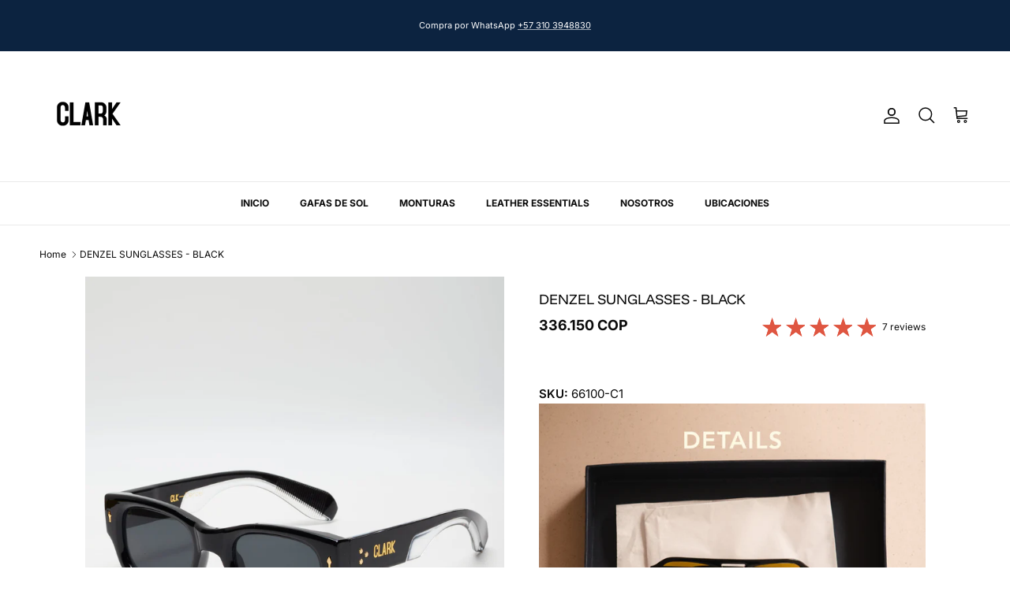

--- FILE ---
content_type: text/html; charset=utf-8
request_url: https://clarkshopcol.com/en-int/products/denzel-sunglasses-black
body_size: 81528
content:
<!doctype html>
<html class="no-js" lang="en" dir="ltr">
<head> <meta name="google-site-verification" content="bjz3kZyk8pE39_trox9PrvP-wGDRzKYafqfzCWfpG4w" />
  <link rel="stylesheet" href="//clarkshopcol.com/cdn/shop/t/25/assets/custom2.css?v=76900521935881078591761598869">

	<script id="pandectes-rules">   /* PANDECTES-GDPR: DO NOT MODIFY AUTO GENERATED CODE OF THIS SCRIPT */      window.PandectesSettings = {"store":{"id":61098098839,"plan":"basic","theme":" Symmetry || Optimized ||","primaryLocale":"es","adminMode":false,"headless":false,"storefrontRootDomain":"","checkoutRootDomain":"","storefrontAccessToken":""},"tsPublished":1722931620,"declaration":{"showPurpose":false,"showProvider":false,"declIntroText":"Usamos cookies para optimizar la funcionalidad del sitio web, analizar el rendimiento y brindarle una experiencia personalizada. Algunas cookies son esenciales para que el sitio web funcione y funcione correctamente. Esas cookies no se pueden deshabilitar. En esta ventana puede gestionar su preferencia de cookies.","showDateGenerated":true},"language":{"languageMode":"Single","fallbackLanguage":"es","languageDetection":"browser","languagesSupported":[]},"texts":{"managed":{"headerText":{"es":"Respetamos tu privacidad"},"consentText":{"es":"Este sitio web utiliza cookies para garantizar que obtenga la mejor experiencia."},"dismissButtonText":{"es":"OK"},"linkText":{"es":"Aprende más"},"imprintText":{"es":"Imprimir"},"preferencesButtonText":{"es":"Preferencias"},"allowButtonText":{"es":"Aceptar"},"denyButtonText":{"es":"Disminución"},"leaveSiteButtonText":{"es":"Salir de este sitio"},"cookiePolicyText":{"es":"Política de cookies"},"preferencesPopupTitleText":{"es":"Gestionar las preferencias de consentimiento"},"preferencesPopupIntroText":{"es":"Usamos cookies para optimizar la funcionalidad del sitio web, analizar el rendimiento y brindarle una experiencia personalizada. Algunas cookies son esenciales para que el sitio web funcione y funcione correctamente. Esas cookies no se pueden desactivar. En esta ventana puede administrar su preferencia de cookies."},"preferencesPopupCloseButtonText":{"es":"Cerrar"},"preferencesPopupAcceptAllButtonText":{"es":"Aceptar todo"},"preferencesPopupRejectAllButtonText":{"es":"Rechazar todo"},"preferencesPopupSaveButtonText":{"es":"Guardar preferencias"},"accessSectionTitleText":{"es":"Portabilidad de datos"},"accessSectionParagraphText":{"es":"Tiene derecho a poder acceder a sus datos en cualquier momento."},"rectificationSectionTitleText":{"es":"Rectificación de datos"},"rectificationSectionParagraphText":{"es":"Tienes derecho a solicitar la actualización de tus datos siempre que lo creas oportuno."},"erasureSectionTitleText":{"es":"Derecho al olvido"},"erasureSectionParagraphText":{"es":"Tiene derecho a solicitar la eliminación de todos sus datos. Después de eso, ya no podrá acceder a su cuenta."},"declIntroText":{"es":"Usamos cookies para optimizar la funcionalidad del sitio web, analizar el rendimiento y brindarle una experiencia personalizada. Algunas cookies son esenciales para que el sitio web funcione y funcione correctamente. Esas cookies no se pueden deshabilitar. En esta ventana puede gestionar su preferencia de cookies."}},"categories":{"strictlyNecessaryCookiesTitleText":{"es":"Cookies estrictamente necesarias"},"functionalityCookiesTitleText":{"es":"Cookies funcionales"},"performanceCookiesTitleText":{"es":"Cookies de rendimiento"},"targetingCookiesTitleText":{"es":"Orientación de cookies"},"unclassifiedCookiesTitleText":{"es":"Cookies sin clasificar"},"strictlyNecessaryCookiesDescriptionText":{"es":"Estas cookies son esenciales para permitirle moverse por el sitio web y utilizar sus funciones, como acceder a áreas seguras del sitio web. El sitio web no puede funcionar correctamente sin estas cookies."},"functionalityCookiesDescriptionText":{"es":"Estas cookies permiten que el sitio proporcione una funcionalidad y personalización mejoradas. Pueden ser establecidos por nosotros o por proveedores externos cuyos servicios hemos agregado a nuestras páginas. Si no permite estas cookies, es posible que algunos o todos estos servicios no funcionen correctamente."},"performanceCookiesDescriptionText":{"es":"Estas cookies nos permiten monitorear y mejorar el rendimiento de nuestro sitio web. Por ejemplo, nos permiten contar las visitas, identificar las fuentes de tráfico y ver qué partes del sitio son más populares."},"targetingCookiesDescriptionText":{"es":"Nuestros socios publicitarios pueden establecer estas cookies a través de nuestro sitio. Estas empresas pueden utilizarlos para crear un perfil de sus intereses y mostrarle anuncios relevantes en otros sitios. No almacenan directamente información personal, sino que se basan en la identificación única de su navegador y dispositivo de Internet. Si no permite estas cookies, experimentará publicidad menos dirigida."},"unclassifiedCookiesDescriptionText":{"es":"Las cookies no clasificadas son cookies que estamos en proceso de clasificar, junto con los proveedores de cookies individuales."}},"auto":{"declName":{"es":"Nombre"},"declPath":{"es":"Sendero"},"declType":{"es":"Escribe"},"declDomain":{"es":"Dominio"},"declPurpose":{"es":"Objetivo"},"declProvider":{"es":"Proveedor"},"declRetention":{"es":"Retencion"},"declFirstParty":{"es":"Origen"},"declThirdParty":{"es":"Tercero"},"declSeconds":{"es":"segundos"},"declMinutes":{"es":"minutos"},"declHours":{"es":"horas"},"declDays":{"es":"días"},"declMonths":{"es":"meses"},"declYears":{"es":"años"},"declSession":{"es":"Sesión"},"cookiesDetailsText":{"es":"Detalles de las cookies"},"preferencesPopupAlwaysAllowedText":{"es":"Siempre permitido"},"submitButton":{"es":"Enviar"},"submittingButton":{"es":"Sumisión..."},"cancelButton":{"es":"Cancelar"},"guestsSupportInfoText":{"es":"Inicie sesión con su cuenta de cliente para continuar."},"guestsSupportEmailPlaceholder":{"es":"Dirección de correo electrónico"},"guestsSupportEmailValidationError":{"es":"El correo no es válido"},"guestsSupportEmailSuccessTitle":{"es":"gracias por tu solicitud"},"guestsSupportEmailFailureTitle":{"es":"Ocurrió un problema"},"guestsSupportEmailSuccessMessage":{"es":"Si está registrado como cliente de esta tienda, pronto recibirá un correo electrónico con instrucciones sobre cómo proceder."},"guestsSupportEmailFailureMessage":{"es":"Su solicitud no fue enviada. Vuelva a intentarlo y, si el problema persiste, comuníquese con el propietario de la tienda para obtener ayuda."},"confirmationSuccessTitle":{"es":"Tu solicitud está verificada"},"confirmationFailureTitle":{"es":"Ocurrió un problema"},"confirmationSuccessMessage":{"es":"Pronto nos comunicaremos con usted en cuanto a su solicitud."},"confirmationFailureMessage":{"es":"Su solicitud no fue verificada. Vuelva a intentarlo y, si el problema persiste, comuníquese con el propietario de la tienda para obtener ayuda."},"consentSectionTitleText":{"es":"Su consentimiento de cookies"},"consentSectionNoConsentText":{"es":"No ha dado su consentimiento a la política de cookies de este sitio web."},"consentSectionConsentedText":{"es":"Usted dio su consentimiento a la política de cookies de este sitio web en"},"consentStatus":{"es":"Preferencia de consentimiento"},"consentDate":{"es":"fecha de consentimiento"},"consentId":{"es":"ID de consentimiento"},"consentSectionChangeConsentActionText":{"es":"Cambiar la preferencia de consentimiento"},"accessSectionGDPRRequestsActionText":{"es":"Solicitudes de sujetos de datos"},"accessSectionAccountInfoActionText":{"es":"Información personal"},"accessSectionOrdersRecordsActionText":{"es":"Pedidos"},"accessSectionDownloadReportActionText":{"es":"Descargar todo"},"rectificationCommentPlaceholder":{"es":"Describe lo que quieres que se actualice"},"rectificationCommentValidationError":{"es":"Se requiere comentario"},"rectificationSectionEditAccountActionText":{"es":"Solicita una actualización"},"erasureSectionRequestDeletionActionText":{"es":"Solicitar la eliminación de datos personales"}}},"library":{"previewMode":false,"fadeInTimeout":0,"defaultBlocked":0,"showLink":true,"showImprintLink":false,"enabled":true,"cookie":{"name":"_pandectes_gdpr","expiryDays":365,"secure":true,"domain":""},"dismissOnScroll":false,"dismissOnWindowClick":false,"dismissOnTimeout":false,"palette":{"popup":{"background":"#FFFFFF","backgroundForCalculations":{"a":1,"b":255,"g":255,"r":255},"text":"#000000"},"button":{"background":"#000000","backgroundForCalculations":{"a":1,"b":0,"g":0,"r":0},"text":"#FFFFFF","textForCalculation":{"a":1,"b":255,"g":255,"r":255},"border":"transparent"}},"content":{"href":"https://clarkshopcol.myshopify.com/policies/privacy-policy","imprintHref":"/","close":"&#10005;","target":"","logo":"<img class=\"cc-banner-logo\" height=\"22\" width=\"22\" src=\"https://cdn.shopify.com/s/files/1/0610/9809/8839/t/25/assets/pandectes-logo.png?v=1722929672\" alt=\"CLARK\" />"},"window":"<div role=\"dialog\" aria-live=\"polite\" aria-label=\"cookieconsent\" aria-describedby=\"cookieconsent:desc\" id=\"pandectes-banner\" class=\"cc-window-wrapper cc-popup-wrapper\"><div class=\"pd-cookie-banner-window cc-window {{classes}}\"><!--googleoff: all-->{{children}}<!--googleon: all--></div></div>","compliance":{"info":"<div class=\"cc-compliance cc-highlight\">{{dismiss}}</div>"},"type":"info","layouts":{"basic":"{{logo}}{{messagelink}}{{compliance}}{{close}}"},"position":"popup","theme":"classic","revokable":false,"animateRevokable":false,"revokableReset":false,"revokableLogoUrl":"https://cdn.shopify.com/s/files/1/0610/9809/8839/t/25/assets/pandectes-reopen-logo.png?v=1722929672","revokablePlacement":"bottom-left","revokableMarginHorizontal":15,"revokableMarginVertical":15,"static":false,"autoAttach":true,"hasTransition":true,"blacklistPage":[""],"elements":{"close":"<button aria-label=\"dismiss cookie message\" type=\"button\" tabindex=\"0\" class=\"cc-close\">{{close}}</button>","dismiss":"<button aria-label=\"dismiss cookie message\" type=\"button\" tabindex=\"0\" class=\"cc-btn cc-btn-decision cc-dismiss\">{{dismiss}}</button>","allow":"<button aria-label=\"allow cookies\" type=\"button\" tabindex=\"0\" class=\"cc-btn cc-btn-decision cc-allow\">{{allow}}</button>","deny":"<button aria-label=\"deny cookies\" type=\"button\" tabindex=\"0\" class=\"cc-btn cc-btn-decision cc-deny\">{{deny}}</button>","preferences":"<button aria-label=\"settings cookies\" tabindex=\"0\" type=\"button\" class=\"cc-btn cc-settings\" onclick=\"Pandectes.fn.openPreferences()\">{{preferences}}</button>"}},"geolocation":{"auOnly":false,"brOnly":false,"caOnly":false,"chOnly":false,"euOnly":false,"jpOnly":false,"nzOnly":false,"thOnly":false,"zaOnly":false,"canadaOnly":false,"globalVisibility":true},"dsr":{"guestsSupport":false,"accessSectionDownloadReportAuto":false},"banner":{"resetTs":1722825302,"extraCss":"        .cc-banner-logo {max-width: 24em!important;}    @media(min-width: 768px) {.cc-window.cc-floating{max-width: 24em!important;width: 24em!important;}}    .cc-message, .pd-cookie-banner-window .cc-header, .cc-logo {text-align: left}    .cc-window-wrapper{z-index: 2147483647;-webkit-transition: opacity 1s ease;  transition: opacity 1s ease;}    .cc-window{z-index: 2147483647;font-family: inherit;}    .pd-cookie-banner-window .cc-header{font-family: inherit;}    .pd-cp-ui{font-family: inherit; background-color: #FFFFFF;color:#000000;}    button.pd-cp-btn, a.pd-cp-btn{background-color:#000000;color:#FFFFFF!important;}    input + .pd-cp-preferences-slider{background-color: rgba(0, 0, 0, 0.3)}    .pd-cp-scrolling-section::-webkit-scrollbar{background-color: rgba(0, 0, 0, 0.3)}    input:checked + .pd-cp-preferences-slider{background-color: rgba(0, 0, 0, 1)}    .pd-cp-scrolling-section::-webkit-scrollbar-thumb {background-color: rgba(0, 0, 0, 1)}    .pd-cp-ui-close{color:#000000;}    .pd-cp-preferences-slider:before{background-color: #FFFFFF}    .pd-cp-title:before {border-color: #000000!important}    .pd-cp-preferences-slider{background-color:#000000}    .pd-cp-toggle{color:#000000!important}    @media(max-width:699px) {.pd-cp-ui-close-top svg {fill: #000000}}    .pd-cp-toggle:hover,.pd-cp-toggle:visited,.pd-cp-toggle:active{color:#000000!important}    .pd-cookie-banner-window {box-shadow: 0 0 18px rgb(0 0 0 / 20%);}  ","customJavascript":{"useButtons":true},"showPoweredBy":false,"revokableTrigger":false,"hybridStrict":false,"cookiesBlockedByDefault":"0","isActive":true,"implicitSavePreferences":false,"cookieIcon":false,"blockBots":false,"showCookiesDetails":true,"hasTransition":true,"blockingPage":false,"showOnlyLandingPage":false,"leaveSiteUrl":"https://www.google.com","linkRespectStoreLang":false},"cookies":{"0":[{"name":"localization","type":"http","domain":"clarkshopcol.com","path":"/en-int","provider":"Shopify","firstParty":true,"retention":"1 year(s)","expires":1,"unit":"declYears","purpose":{"es":"Localización de tiendas Shopify"}},{"name":"keep_alive","type":"http","domain":"clarkshopcol.com","path":"/","provider":"Shopify","firstParty":true,"retention":"30 minute(s)","expires":30,"unit":"declMinutes","purpose":{"es":"Se utiliza en relación con la localización del comprador."}},{"name":"secure_customer_sig","type":"http","domain":"clarkshopcol.com","path":"/","provider":"Shopify","firstParty":true,"retention":"1 year(s)","expires":1,"unit":"declYears","purpose":{"es":"Se utiliza en relación con el inicio de sesión del cliente."}},{"name":"_tracking_consent","type":"http","domain":".clarkshopcol.com","path":"/","provider":"Shopify","firstParty":true,"retention":"1 year(s)","expires":1,"unit":"declYears","purpose":{"es":"Preferencias de seguimiento."}},{"name":"_cmp_a","type":"http","domain":".clarkshopcol.com","path":"/","provider":"Shopify","firstParty":true,"retention":"1 day(s)","expires":1,"unit":"declDays","purpose":{"es":"Se utiliza para administrar la configuración de privacidad del cliente."}},{"name":"locale_bar_accepted","type":"http","domain":"clarkshopcol.com","path":"/","provider":"Shopify","firstParty":true,"retention":"Session","expires":-55,"unit":"declYears","purpose":{"es":"Esta cookie la proporciona la aplicación Geolocalización y se utiliza para cargar la barra."}},{"name":"_identity_session","type":"http","domain":"shopify.com","path":"/","provider":"Shopify","firstParty":false,"retention":"1 year(s)","expires":1,"unit":"declYears","purpose":{"es":"Contiene el identificador de sesión de identidad del usuario."}},{"name":"identity-state","type":"http","domain":"shopify.com","path":"/","provider":"Shopify","firstParty":false,"retention":"1 hour(s)","expires":1,"unit":"declHours","purpose":{"es":"Se utiliza en relación con la autenticación del cliente."}},{"name":"device_id","type":"http","domain":"shopify.com","path":"/","provider":"Shopify","firstParty":false,"retention":"1 year(s)","expires":1,"unit":"declYears","purpose":{"es":"Identificador de dispositivo de sesión para ayudar a prevenir el fraude."}},{"name":"device_fp_id","type":"http","domain":"shopify.com","path":"/","provider":"Shopify","firstParty":false,"retention":"1 year(s)","expires":1,"unit":"declYears","purpose":{"es":"Identificador de huellas dactilares del dispositivo para ayudar a prevenir el fraude."}},{"name":"_pandectes_gdpr","type":"http","domain":".clarkshopcol.com","path":"/","provider":"Pandectes","firstParty":true,"retention":"1 year(s)","expires":1,"unit":"declYears","purpose":{"es":"Se utiliza para la funcionalidad del banner de consentimiento de cookies."}},{"name":"wpm-test-cookie","type":"http","domain":"com","path":"/","provider":"Shopify","firstParty":false,"retention":"Session","expires":1,"unit":"declSeconds","purpose":{"es":"Used to ensure our systems are working correctly."}},{"name":"wpm-test-cookie","type":"http","domain":"clarkshopcol.com","path":"/","provider":"Shopify","firstParty":true,"retention":"Session","expires":1,"unit":"declSeconds","purpose":{"es":"Used to ensure our systems are working correctly."}},{"name":"_secure_account_session_id","type":"http","domain":"shopify.com","path":"/61098098839","provider":"Shopify","firstParty":false,"retention":"1 month(s)","expires":1,"unit":"declMonths","purpose":{"es":"Used to track a user's session for new customer accounts."}},{"name":"customer_account_locale","type":"http","domain":"shopify.com","path":"/61098098839","provider":"Shopify","firstParty":false,"retention":"1 year(s)","expires":1,"unit":"declYears","purpose":{"es":"Used in connection with new customer accounts."}},{"name":"identity-state-f8dd268d0ad391dfb3b6168d6dfed73a","type":"http","domain":"shopify.com","path":"/","provider":"Shopify","firstParty":false,"retention":"1 hour(s)","expires":1,"unit":"declHours","purpose":{"es":""}},{"name":"identity-state-335ca5333564794706c5fe10c54107d2","type":"http","domain":"shopify.com","path":"/","provider":"Shopify","firstParty":false,"retention":"1 hour(s)","expires":1,"unit":"declHours","purpose":{"es":""}}],"1":[{"name":"_pinterest_ct_ua","type":"http","domain":".ct.pinterest.com","path":"/","provider":"Pinterest","firstParty":false,"retention":"1 year(s)","expires":1,"unit":"declYears","purpose":{"es":"Se utiliza para agrupar acciones en páginas."}}],"2":[{"name":"_shopify_y","type":"http","domain":".clarkshopcol.com","path":"/","provider":"Shopify","firstParty":true,"retention":"1 year(s)","expires":1,"unit":"declYears","purpose":{"es":"Análisis de Shopify."}},{"name":"_shopify_s","type":"http","domain":".clarkshopcol.com","path":"/","provider":"Shopify","firstParty":true,"retention":"30 minute(s)","expires":30,"unit":"declMinutes","purpose":{"es":"Análisis de Shopify."}},{"name":"_landing_page","type":"http","domain":".clarkshopcol.com","path":"/","provider":"Shopify","firstParty":true,"retention":"2 ","expires":2,"unit":"declSession","purpose":{"es":"Realiza un seguimiento de las páginas de destino."}},{"name":"_orig_referrer","type":"http","domain":".clarkshopcol.com","path":"/","provider":"Shopify","firstParty":true,"retention":"2 ","expires":2,"unit":"declSession","purpose":{"es":"Realiza un seguimiento de las páginas de destino."}},{"name":"__cf_bm","type":"http","domain":".forms.soundestlink.com","path":"/","provider":"CloudFlare","firstParty":false,"retention":"30 minute(s)","expires":30,"unit":"declMinutes","purpose":{"es":"Se utiliza para administrar el tráfico entrante que coincide con los criterios asociados con los bots."}},{"name":"_shopify_sa_p","type":"http","domain":".clarkshopcol.com","path":"/","provider":"Shopify","firstParty":true,"retention":"30 minute(s)","expires":30,"unit":"declMinutes","purpose":{"es":"Análisis de Shopify relacionados con marketing y referencias."}},{"name":"_shopify_sa_t","type":"http","domain":".clarkshopcol.com","path":"/","provider":"Shopify","firstParty":true,"retention":"30 minute(s)","expires":30,"unit":"declMinutes","purpose":{"es":"Análisis de Shopify relacionados con marketing y referencias."}},{"name":"_ga","type":"http","domain":".clarkshopcol.com","path":"/","provider":"Google","firstParty":true,"retention":"1 year(s)","expires":1,"unit":"declYears","purpose":{"es":"La cookie está configurada por Google Analytics con funcionalidad desconocida"}},{"name":"_gid","type":"http","domain":".clarkshopcol.com","path":"/","provider":"Google","firstParty":true,"retention":"1 day(s)","expires":1,"unit":"declDays","purpose":{"es":"Google Analytics coloca una cookie para contar y realizar un seguimiento de las páginas vistas."}},{"name":"_gat","type":"http","domain":".clarkshopcol.com","path":"/","provider":"Google","firstParty":true,"retention":"1 minute(s)","expires":1,"unit":"declMinutes","purpose":{"es":"Google Analytics coloca una cookie para filtrar las solicitudes de los bots."}},{"name":"_shopify_y","type":"http","domain":".shopify.com","path":"/","provider":"Shopify","firstParty":false,"retention":"1 year(s)","expires":1,"unit":"declYears","purpose":{"es":"Análisis de Shopify."}},{"name":"_shopify_s","type":"http","domain":".shopify.com","path":"/","provider":"Shopify","firstParty":false,"retention":"30 minute(s)","expires":30,"unit":"declMinutes","purpose":{"es":"Análisis de Shopify."}},{"name":"_shopify_y","type":"http","domain":"com","path":"/","provider":"Shopify","firstParty":false,"retention":"Session","expires":1,"unit":"declSeconds","purpose":{"es":"Análisis de Shopify."}},{"name":"pf_stc","type":"http","domain":".clarkshopcol.com","path":"/","provider":"OneStore","firstParty":true,"retention":"5 minute(s)","expires":5,"unit":"declMinutes","purpose":{"es":"Utilizado por OneStore para la prueba social de su aplicación."}},{"name":"_boomr_clss","type":"html_local","domain":"https://clarkshopcol.com","path":"/","provider":"Shopify","firstParty":true,"retention":"Persistent","expires":1,"unit":"declYears","purpose":{"es":"Se utiliza para monitorear y optimizar el rendimiento de las tiendas Shopify."}},{"name":"proof-factor-user-8cb47b23-a77f-475d-a2b8-4275a968931a-all-time-data","type":"http","domain":".clarkshopcol.com","path":"/","provider":"OneStore","firstParty":true,"retention":"1 year(s)","expires":1,"unit":"declYears","purpose":{"es":""}},{"name":"pf_ptc_46451663","type":"http","domain":".clarkshopcol.com","path":"/","provider":"OneStore","firstParty":true,"retention":"5 minute(s)","expires":5,"unit":"declMinutes","purpose":{"es":""}}],"4":[{"name":"_pin_unauth","type":"http","domain":"clarkshopcol.com","path":"/","provider":"Pinterest","firstParty":true,"retention":"1 year(s)","expires":1,"unit":"declYears","purpose":{"es":"Se utiliza para agrupar acciones de usuarios que no pueden ser identificados por Pinterest."}},{"name":"soundestID","type":"http","domain":".clarkshopcol.com","path":"/","provider":"Omnisend","firstParty":true,"retention":"Session","expires":-55,"unit":"declYears","purpose":{"es":"Se utiliza para identificar un contacto anónimo."}},{"name":"omnisendSessionID","type":"http","domain":".clarkshopcol.com","path":"/","provider":"Omnisend","firstParty":true,"retention":"30 minute(s)","expires":30,"unit":"declMinutes","purpose":{"es":"Se utiliza para identificar una sesión de un contacto anónimo o un contacto."}},{"name":"_fbp","type":"http","domain":".clarkshopcol.com","path":"/","provider":"Facebook","firstParty":true,"retention":"3 month(s)","expires":3,"unit":"declMonths","purpose":{"es":"Facebook coloca una cookie para rastrear las visitas a través de los sitios web."}},{"name":"ar_debug","type":"http","domain":".pinterest.com","path":"/","provider":"Teads","firstParty":false,"retention":"1 year(s)","expires":1,"unit":"declYears","purpose":{"es":"Comprueba si hay presente una cookie de depuración técnica."}},{"name":"lastExternalReferrerTime","type":"html_local","domain":"https://clarkshopcol.com","path":"/","provider":"Facebook","firstParty":true,"retention":"Persistent","expires":1,"unit":"declYears","purpose":{"es":"Contiene la marca de tiempo de la última actualización de la cookie lastExternalReferrer."}},{"name":"lastExternalReferrer","type":"html_local","domain":"https://clarkshopcol.com","path":"/","provider":"Facebook","firstParty":true,"retention":"Persistent","expires":1,"unit":"declYears","purpose":{"es":"Detecta cómo el usuario llegó al sitio web registrando su última dirección URL."}}],"8":[{"name":"omnisendShopifyCart","type":"http","domain":".clarkshopcol.com","path":"/","provider":"Unknown","firstParty":true,"retention":"Session","expires":-55,"unit":"declYears","purpose":{"es":""}},{"name":"__mmapiwsid","type":"http","domain":".clarkshopcol.com","path":"/","provider":"Unknown","firstParty":true,"retention":"1 year(s)","expires":1,"unit":"declYears","purpose":{"es":""}},{"name":"nf37623_services_exp","type":"http","domain":"clarkshopcol.com","path":"/","provider":"Unknown","firstParty":true,"retention":"23 hour(s)","expires":23,"unit":"declHours","purpose":{"es":""}},{"name":"__Host-_identity_session_same_site","type":"http","domain":"shopify.com","path":"/","provider":"Unknown","firstParty":false,"retention":"1 year(s)","expires":1,"unit":"declYears","purpose":{"es":""}},{"name":"__cflb","type":"http","domain":"api2.hcaptcha.com","path":"/","provider":"Unknown","firstParty":false,"retention":"30 minute(s)","expires":30,"unit":"declMinutes","purpose":{"es":""}},{"name":"request_method","type":"http","domain":"shopify.com","path":"/","provider":"Unknown","firstParty":false,"retention":"Session","expires":-55,"unit":"declYears","purpose":{"es":""}},{"name":"local-storage-test","type":"html_local","domain":"https://clarkshopcol.com","path":"/","provider":"Unknown","firstParty":true,"retention":"Persistent","expires":1,"unit":"declYears","purpose":{"es":""}},{"name":"session-storage-test","type":"html_session","domain":"https://clarkshopcol.com","path":"/","provider":"Unknown","firstParty":true,"retention":"Session","expires":1,"unit":"declYears","purpose":{"es":""}},{"name":"omnisendShopifyCart","type":"html_local","domain":"https://clarkshopcol.com","path":"/","provider":"Unknown","firstParty":true,"retention":"Persistent","expires":1,"unit":"declYears","purpose":{"es":""}},{"name":"proof-factor-user-8cb47b23-a77f-475d-a2b8-4275a968931a-session-data_timestamp","type":"html_local","domain":"https://clarkshopcol.com","path":"/","provider":"Unknown","firstParty":true,"retention":"Persistent","expires":1,"unit":"declYears","purpose":{"es":""}},{"name":"dcSettings","type":"html_local","domain":"https://clarkshopcol.com","path":"/","provider":"Unknown","firstParty":true,"retention":"Persistent","expires":1,"unit":"declYears","purpose":{"es":""}},{"name":"x-proof-factor-user-shopify:clarkshopcol.myshopify.com","type":"html_local","domain":"https://clarkshopcol.com","path":"/","provider":"Unknown","firstParty":true,"retention":"Persistent","expires":1,"unit":"declYears","purpose":{"es":""}},{"name":"proof-factor-user-8cb47b23-a77f-475d-a2b8-4275a968931a-session-data","type":"html_local","domain":"https://clarkshopcol.com","path":"/","provider":"Unknown","firstParty":true,"retention":"Persistent","expires":1,"unit":"declYears","purpose":{"es":""}},{"name":"test","type":"html_local","domain":"https://clarkshopcol.com","path":"/","provider":"Unknown","firstParty":true,"retention":"Persistent","expires":1,"unit":"declYears","purpose":{"es":""}},{"name":"__mmapiwsid","type":"html_local","domain":"https://clarkshopcol.com","path":"/","provider":"Unknown","firstParty":true,"retention":"Persistent","expires":1,"unit":"declYears","purpose":{"es":""}},{"name":"dcodes","type":"html_session","domain":"https://clarkshopcol.com","path":"/","provider":"Unknown","firstParty":true,"retention":"Session","expires":1,"unit":"declYears","purpose":{"es":""}}]},"blocker":{"isActive":false,"googleConsentMode":{"id":"","analyticsId":"","adwordsId":"","isActive":false,"adStorageCategory":4,"analyticsStorageCategory":2,"personalizationStorageCategory":1,"functionalityStorageCategory":1,"customEvent":false,"securityStorageCategory":0,"redactData":false,"urlPassthrough":false,"dataLayerProperty":"dataLayer","waitForUpdate":0,"useNativeChannel":false},"facebookPixel":{"id":"","isActive":false,"ldu":false},"rakuten":{"isActive":false,"cmp":false,"ccpa":false},"klaviyoIsActive":false,"gpcIsActive":false,"defaultBlocked":0,"patterns":{"whiteList":[],"blackList":{"1":[],"2":[],"4":[],"8":[]},"iframesWhiteList":[],"iframesBlackList":{"1":[],"2":[],"4":[],"8":[]},"beaconsWhiteList":[],"beaconsBlackList":{"1":[],"2":[],"4":[],"8":[]}}}}      !function(){"use strict";window.PandectesRules=window.PandectesRules||{},window.PandectesRules.manualBlacklist={1:[],2:[],4:[]},window.PandectesRules.blacklistedIFrames={1:[],2:[],4:[]},window.PandectesRules.blacklistedCss={1:[],2:[],4:[]},window.PandectesRules.blacklistedBeacons={1:[],2:[],4:[]};var e="javascript/blocked";function t(e){return new RegExp(e.replace(/[/\\.+?$()]/g,"\\$&").replace("*","(.*)"))}var n=function(e){var t=arguments.length>1&&void 0!==arguments[1]?arguments[1]:"log";new URLSearchParams(window.location.search).get("log")&&console[t]("PandectesRules: ".concat(e))};function a(e){var t=document.createElement("script");t.async=!0,t.src=e,document.head.appendChild(t)}function r(e,t){var n=Object.keys(e);if(Object.getOwnPropertySymbols){var a=Object.getOwnPropertySymbols(e);t&&(a=a.filter((function(t){return Object.getOwnPropertyDescriptor(e,t).enumerable}))),n.push.apply(n,a)}return n}function o(e){for(var t=1;t<arguments.length;t++){var n=null!=arguments[t]?arguments[t]:{};t%2?r(Object(n),!0).forEach((function(t){c(e,t,n[t])})):Object.getOwnPropertyDescriptors?Object.defineProperties(e,Object.getOwnPropertyDescriptors(n)):r(Object(n)).forEach((function(t){Object.defineProperty(e,t,Object.getOwnPropertyDescriptor(n,t))}))}return e}function i(e){var t=function(e,t){if("object"!=typeof e||!e)return e;var n=e[Symbol.toPrimitive];if(void 0!==n){var a=n.call(e,t||"default");if("object"!=typeof a)return a;throw new TypeError("@@toPrimitive must return a primitive value.")}return("string"===t?String:Number)(e)}(e,"string");return"symbol"==typeof t?t:t+""}function c(e,t,n){return(t=i(t))in e?Object.defineProperty(e,t,{value:n,enumerable:!0,configurable:!0,writable:!0}):e[t]=n,e}function s(e,t){return function(e){if(Array.isArray(e))return e}(e)||function(e,t){var n=null==e?null:"undefined"!=typeof Symbol&&e[Symbol.iterator]||e["@@iterator"];if(null!=n){var a,r,o,i,c=[],s=!0,l=!1;try{if(o=(n=n.call(e)).next,0===t){if(Object(n)!==n)return;s=!1}else for(;!(s=(a=o.call(n)).done)&&(c.push(a.value),c.length!==t);s=!0);}catch(e){l=!0,r=e}finally{try{if(!s&&null!=n.return&&(i=n.return(),Object(i)!==i))return}finally{if(l)throw r}}return c}}(e,t)||d(e,t)||function(){throw new TypeError("Invalid attempt to destructure non-iterable instance.\nIn order to be iterable, non-array objects must have a [Symbol.iterator]() method.")}()}function l(e){return function(e){if(Array.isArray(e))return u(e)}(e)||function(e){if("undefined"!=typeof Symbol&&null!=e[Symbol.iterator]||null!=e["@@iterator"])return Array.from(e)}(e)||d(e)||function(){throw new TypeError("Invalid attempt to spread non-iterable instance.\nIn order to be iterable, non-array objects must have a [Symbol.iterator]() method.")}()}function d(e,t){if(e){if("string"==typeof e)return u(e,t);var n=Object.prototype.toString.call(e).slice(8,-1);return"Object"===n&&e.constructor&&(n=e.constructor.name),"Map"===n||"Set"===n?Array.from(e):"Arguments"===n||/^(?:Ui|I)nt(?:8|16|32)(?:Clamped)?Array$/.test(n)?u(e,t):void 0}}function u(e,t){(null==t||t>e.length)&&(t=e.length);for(var n=0,a=new Array(t);n<t;n++)a[n]=e[n];return a}var f=window.PandectesRulesSettings||window.PandectesSettings,g=!(void 0===window.dataLayer||!Array.isArray(window.dataLayer)||!window.dataLayer.some((function(e){return"pandectes_full_scan"===e.event}))),p=function(){var e,t=arguments.length>0&&void 0!==arguments[0]?arguments[0]:"_pandectes_gdpr",n=("; "+document.cookie).split("; "+t+"=");if(n.length<2)e={};else{var a=n.pop().split(";");e=window.atob(a.shift())}var r=function(e){try{return JSON.parse(e)}catch(e){return!1}}(e);return!1!==r?r:e}(),y=f.banner.isActive,h=f.blocker,v=h.defaultBlocked,w=h.patterns,m=p&&null!==p.preferences&&void 0!==p.preferences?p.preferences:null,b=g?0:y?null===m?v:m:0,k={1:!(1&b),2:!(2&b),4:!(4&b)},_=w.blackList,S=w.whiteList,L=w.iframesBlackList,C=w.iframesWhiteList,A=w.beaconsBlackList,P=w.beaconsWhiteList,O={blackList:[],whiteList:[],iframesBlackList:{1:[],2:[],4:[],8:[]},iframesWhiteList:[],beaconsBlackList:{1:[],2:[],4:[],8:[]},beaconsWhiteList:[]};[1,2,4].map((function(e){var n;k[e]||((n=O.blackList).push.apply(n,l(_[e].length?_[e].map(t):[])),O.iframesBlackList[e]=L[e].length?L[e].map(t):[],O.beaconsBlackList[e]=A[e].length?A[e].map(t):[])})),O.whiteList=S.length?S.map(t):[],O.iframesWhiteList=C.length?C.map(t):[],O.beaconsWhiteList=P.length?P.map(t):[];var E={scripts:[],iframes:{1:[],2:[],4:[]},beacons:{1:[],2:[],4:[]},css:{1:[],2:[],4:[]}},B=function(t,n){return t&&(!n||n!==e)&&(!O.blackList||O.blackList.some((function(e){return e.test(t)})))&&(!O.whiteList||O.whiteList.every((function(e){return!e.test(t)})))},I=function(e,t){var n=O.iframesBlackList[t],a=O.iframesWhiteList;return e&&(!n||n.some((function(t){return t.test(e)})))&&(!a||a.every((function(t){return!t.test(e)})))},j=function(e,t){var n=O.beaconsBlackList[t],a=O.beaconsWhiteList;return e&&(!n||n.some((function(t){return t.test(e)})))&&(!a||a.every((function(t){return!t.test(e)})))},R=new MutationObserver((function(e){for(var t=0;t<e.length;t++)for(var n=e[t].addedNodes,a=0;a<n.length;a++){var r=n[a],o=r.dataset&&r.dataset.cookiecategory;if(1===r.nodeType&&"LINK"===r.tagName){var i=r.dataset&&r.dataset.href;if(i&&o)switch(o){case"functionality":case"C0001":E.css[1].push(i);break;case"performance":case"C0002":E.css[2].push(i);break;case"targeting":case"C0003":E.css[4].push(i)}}}})),T=new MutationObserver((function(t){for(var a=0;a<t.length;a++)for(var r=t[a].addedNodes,o=function(){var t=r[i],a=t.src||t.dataset&&t.dataset.src,o=t.dataset&&t.dataset.cookiecategory;if(1===t.nodeType&&"IFRAME"===t.tagName){if(a){var c=!1;I(a,1)||"functionality"===o||"C0001"===o?(c=!0,E.iframes[1].push(a)):I(a,2)||"performance"===o||"C0002"===o?(c=!0,E.iframes[2].push(a)):(I(a,4)||"targeting"===o||"C0003"===o)&&(c=!0,E.iframes[4].push(a)),c&&(t.removeAttribute("src"),t.setAttribute("data-src",a))}}else if(1===t.nodeType&&"IMG"===t.tagName){if(a){var s=!1;j(a,1)?(s=!0,E.beacons[1].push(a)):j(a,2)?(s=!0,E.beacons[2].push(a)):j(a,4)&&(s=!0,E.beacons[4].push(a)),s&&(t.removeAttribute("src"),t.setAttribute("data-src",a))}}else if(1===t.nodeType&&"SCRIPT"===t.tagName){var l=t.type,d=!1;if(B(a,l)?(n("rule blocked: ".concat(a)),d=!0):a&&o?n("manually blocked @ ".concat(o,": ").concat(a)):o&&n("manually blocked @ ".concat(o,": inline code")),d){E.scripts.push([t,l]),t.type=e;t.addEventListener("beforescriptexecute",(function n(a){t.getAttribute("type")===e&&a.preventDefault(),t.removeEventListener("beforescriptexecute",n)})),t.parentElement&&t.parentElement.removeChild(t)}}},i=0;i<r.length;i++)o()})),D=document.createElement,N={src:Object.getOwnPropertyDescriptor(HTMLScriptElement.prototype,"src"),type:Object.getOwnPropertyDescriptor(HTMLScriptElement.prototype,"type")};window.PandectesRules.unblockCss=function(e){var t=E.css[e]||[];t.length&&n("Unblocking CSS for ".concat(e)),t.forEach((function(e){var t=document.querySelector('link[data-href^="'.concat(e,'"]'));t.removeAttribute("data-href"),t.href=e})),E.css[e]=[]},window.PandectesRules.unblockIFrames=function(e){var t=E.iframes[e]||[];t.length&&n("Unblocking IFrames for ".concat(e)),O.iframesBlackList[e]=[],t.forEach((function(e){var t=document.querySelector('iframe[data-src^="'.concat(e,'"]'));t.removeAttribute("data-src"),t.src=e})),E.iframes[e]=[]},window.PandectesRules.unblockBeacons=function(e){var t=E.beacons[e]||[];t.length&&n("Unblocking Beacons for ".concat(e)),O.beaconsBlackList[e]=[],t.forEach((function(e){var t=document.querySelector('img[data-src^="'.concat(e,'"]'));t.removeAttribute("data-src"),t.src=e})),E.beacons[e]=[]},window.PandectesRules.unblockInlineScripts=function(e){var t=1===e?"functionality":2===e?"performance":"targeting",a=document.querySelectorAll('script[type="javascript/blocked"][data-cookiecategory="'.concat(t,'"]'));n("unblockInlineScripts: ".concat(a.length," in ").concat(t)),a.forEach((function(e){var t=document.createElement("script");t.type="text/javascript",e.hasAttribute("src")?t.src=e.getAttribute("src"):t.textContent=e.textContent,document.head.appendChild(t),e.parentNode.removeChild(e)}))},window.PandectesRules.unblockInlineCss=function(e){var t=1===e?"functionality":2===e?"performance":"targeting",a=document.querySelectorAll('link[data-cookiecategory="'.concat(t,'"]'));n("unblockInlineCss: ".concat(a.length," in ").concat(t)),a.forEach((function(e){e.href=e.getAttribute("data-href")}))},window.PandectesRules.unblock=function(e){e.length<1?(O.blackList=[],O.whiteList=[],O.iframesBlackList=[],O.iframesWhiteList=[]):(O.blackList&&(O.blackList=O.blackList.filter((function(t){return e.every((function(e){return"string"==typeof e?!t.test(e):e instanceof RegExp?t.toString()!==e.toString():void 0}))}))),O.whiteList&&(O.whiteList=[].concat(l(O.whiteList),l(e.map((function(e){if("string"==typeof e){var n=".*"+t(e)+".*";if(O.whiteList.every((function(e){return e.toString()!==n.toString()})))return new RegExp(n)}else if(e instanceof RegExp&&O.whiteList.every((function(t){return t.toString()!==e.toString()})))return e;return null})).filter(Boolean)))));var a=0;l(E.scripts).forEach((function(e,t){var n=s(e,2),r=n[0],o=n[1];if(function(e){var t=e.getAttribute("src");return O.blackList&&O.blackList.every((function(e){return!e.test(t)}))||O.whiteList&&O.whiteList.some((function(e){return e.test(t)}))}(r)){for(var i=document.createElement("script"),c=0;c<r.attributes.length;c++){var l=r.attributes[c];"src"!==l.name&&"type"!==l.name&&i.setAttribute(l.name,r.attributes[c].value)}i.setAttribute("src",r.src),i.setAttribute("type",o||"application/javascript"),document.head.appendChild(i),E.scripts.splice(t-a,1),a++}})),0==O.blackList.length&&0===O.iframesBlackList[1].length&&0===O.iframesBlackList[2].length&&0===O.iframesBlackList[4].length&&0===O.beaconsBlackList[1].length&&0===O.beaconsBlackList[2].length&&0===O.beaconsBlackList[4].length&&(n("Disconnecting observers"),T.disconnect(),R.disconnect())};var x=f.store,M=x.adminMode,U=x.headless,z=x.storefrontRootDomain,F=x.checkoutRootDomain,W=x.storefrontAccessToken,H=f.banner.isActive,q=f.blocker.defaultBlocked;H&&function(e){if(window.Shopify&&window.Shopify.customerPrivacy)e();else{var t=null;window.Shopify&&window.Shopify.loadFeatures&&window.Shopify.trackingConsent?e():t=setInterval((function(){window.Shopify&&window.Shopify.loadFeatures&&(clearInterval(t),window.Shopify.loadFeatures([{name:"consent-tracking-api",version:"0.1"}],(function(t){t?n("Shopify.customerPrivacy API - failed to load"):(n("shouldShowBanner() -> ".concat(window.Shopify.trackingConsent.shouldShowBanner()," | saleOfDataRegion() -> ").concat(window.Shopify.trackingConsent.saleOfDataRegion())),e())})))}),10)}}((function(){!function(){var e=window.Shopify.trackingConsent;if(!1!==e.shouldShowBanner()||null!==m||7!==q)try{var t=M&&!(window.Shopify&&window.Shopify.AdminBarInjector),a={preferences:!(1&b)||g||t,analytics:!(2&b)||g||t,marketing:!(4&b)||g||t};U&&(a.headlessStorefront=!0,a.storefrontRootDomain=null!=z&&z.length?z:window.location.hostname,a.checkoutRootDomain=null!=F&&F.length?F:"checkout.".concat(window.location.hostname),a.storefrontAccessToken=null!=W&&W.length?W:""),e.firstPartyMarketingAllowed()===a.marketing&&e.analyticsProcessingAllowed()===a.analytics&&e.preferencesProcessingAllowed()===a.preferences||e.setTrackingConsent(a,(function(e){e&&e.error?n("Shopify.customerPrivacy API - failed to setTrackingConsent"):n("setTrackingConsent(".concat(JSON.stringify(a),")"))}))}catch(e){n("Shopify.customerPrivacy API - exception")}}(),function(){if(U){var e=window.Shopify.trackingConsent,t=e.currentVisitorConsent();if(navigator.globalPrivacyControl&&""===t.sale_of_data){var a={sale_of_data:!1,headlessStorefront:!0};a.storefrontRootDomain=null!=z&&z.length?z:window.location.hostname,a.checkoutRootDomain=null!=F&&F.length?F:"checkout.".concat(window.location.hostname),a.storefrontAccessToken=null!=W&&W.length?W:"",e.setTrackingConsent(a,(function(e){e&&e.error?n("Shopify.customerPrivacy API - failed to setTrackingConsent({".concat(JSON.stringify(a),")")):n("setTrackingConsent(".concat(JSON.stringify(a),")"))}))}}}()}));var G=["AT","BE","BG","HR","CY","CZ","DK","EE","FI","FR","DE","GR","HU","IE","IT","LV","LT","LU","MT","NL","PL","PT","RO","SK","SI","ES","SE","GB","LI","NO","IS"],J=f.banner,V=J.isActive,K=J.hybridStrict,$=f.geolocation,Y=$.caOnly,Z=void 0!==Y&&Y,Q=$.euOnly,X=void 0!==Q&&Q,ee=$.brOnly,te=void 0!==ee&&ee,ne=$.jpOnly,ae=void 0!==ne&&ne,re=$.thOnly,oe=void 0!==re&&re,ie=$.chOnly,ce=void 0!==ie&&ie,se=$.zaOnly,le=void 0!==se&&se,de=$.canadaOnly,ue=void 0!==de&&de,fe=$.globalVisibility,ge=void 0===fe||fe,pe=f.blocker,ye=pe.defaultBlocked,he=void 0===ye?7:ye,ve=pe.googleConsentMode,we=ve.isActive,me=ve.customEvent,be=ve.id,ke=void 0===be?"":be,_e=ve.analyticsId,Se=void 0===_e?"":_e,Le=ve.adwordsId,Ce=void 0===Le?"":Le,Ae=ve.redactData,Pe=ve.urlPassthrough,Oe=ve.adStorageCategory,Ee=ve.analyticsStorageCategory,Be=ve.functionalityStorageCategory,Ie=ve.personalizationStorageCategory,je=ve.securityStorageCategory,Re=ve.dataLayerProperty,Te=void 0===Re?"dataLayer":Re,De=ve.waitForUpdate,Ne=void 0===De?0:De,xe=ve.useNativeChannel,Me=void 0!==xe&&xe;function Ue(){window[Te].push(arguments)}window[Te]=window[Te]||[];var ze,Fe,We={hasInitialized:!1,useNativeChannel:!1,ads_data_redaction:!1,url_passthrough:!1,data_layer_property:"dataLayer",storage:{ad_storage:"granted",ad_user_data:"granted",ad_personalization:"granted",analytics_storage:"granted",functionality_storage:"granted",personalization_storage:"granted",security_storage:"granted"}};if(V&&we){var He=he&Oe?"denied":"granted",qe=he&Ee?"denied":"granted",Ge=he&Be?"denied":"granted",Je=he&Ie?"denied":"granted",Ve=he&je?"denied":"granted";We.hasInitialized=!0,We.useNativeChannel=Me,We.url_passthrough=Pe,We.ads_data_redaction="denied"===He&&Ae,We.storage.ad_storage=He,We.storage.ad_user_data=He,We.storage.ad_personalization=He,We.storage.analytics_storage=qe,We.storage.functionality_storage=Ge,We.storage.personalization_storage=Je,We.storage.security_storage=Ve,We.data_layer_property=Te||"dataLayer",We.ads_data_redaction&&Ue("set","ads_data_redaction",We.ads_data_redaction),We.url_passthrough&&Ue("set","url_passthrough",We.url_passthrough),function(){!1===Me?console.log("Pandectes: Google Consent Mode (av2)"):console.log("Pandectes: Google Consent Mode (av2nc)");var e=b!==he?{wait_for_update:Ne||500}:Ne?{wait_for_update:Ne}:{};ge&&!K?Ue("consent","default",o(o({},We.storage),e)):(Ue("consent","default",o(o(o({},We.storage),e),{},{region:[].concat(l(X||K?G:[]),l(Z&&!K?["US-CA","US-VA","US-CT","US-UT","US-CO"]:[]),l(te&&!K?["BR"]:[]),l(ae&&!K?["JP"]:[]),l(ue&&!K?["CA"]:[]),l(oe&&!K?["TH"]:[]),l(ce&&!K?["CH"]:[]),l(le&&!K?["ZA"]:[]))})),Ue("consent","default",{ad_storage:"granted",ad_user_data:"granted",ad_personalization:"granted",analytics_storage:"granted",functionality_storage:"granted",personalization_storage:"granted",security_storage:"granted"}));if(null!==m){var t=b&Oe?"denied":"granted",n=b&Ee?"denied":"granted",r=b&Be?"denied":"granted",i=b&Ie?"denied":"granted",c=b&je?"denied":"granted";We.storage.ad_storage=t,We.storage.ad_user_data=t,We.storage.ad_personalization=t,We.storage.analytics_storage=n,We.storage.functionality_storage=r,We.storage.personalization_storage=i,We.storage.security_storage=c,Ue("consent","update",We.storage)}(ke.length||Se.length||Ce.length)&&(window[We.data_layer_property].push({"pandectes.start":(new Date).getTime(),event:"pandectes-rules.min.js"}),(Se.length||Ce.length)&&Ue("js",new Date));var s="https://www.googletagmanager.com";if(ke.length){var d=ke.split(",");window[We.data_layer_property].push({"gtm.start":(new Date).getTime(),event:"gtm.js"});for(var u=0;u<d.length;u++){var f="dataLayer"!==We.data_layer_property?"&l=".concat(We.data_layer_property):"";a("".concat(s,"/gtm.js?id=").concat(d[u].trim()).concat(f))}}if(Se.length)for(var g=Se.split(","),p=0;p<g.length;p++){var y=g[p].trim();y.length&&(a("".concat(s,"/gtag/js?id=").concat(y)),Ue("config",y,{send_page_view:!1}))}if(Ce.length)for(var h=Ce.split(","),v=0;v<h.length;v++){var w=h[v].trim();w.length&&(a("".concat(s,"/gtag/js?id=").concat(w)),Ue("config",w,{allow_enhanced_conversions:!0}))}}()}V&&me&&(Fe=7===(ze=b)?"deny":0===ze?"allow":"mixed",window[Te].push({event:"Pandectes_Consent_Update",pandectes_status:Fe,pandectes_categories:{C0000:"allow",C0001:k[1]?"allow":"deny",C0002:k[2]?"allow":"deny",C0003:k[4]?"allow":"deny"}}));var Ke=f.blocker,$e=Ke.klaviyoIsActive,Ye=Ke.googleConsentMode.adStorageCategory;$e&&window.addEventListener("PandectesEvent_OnConsent",(function(e){var t=e.detail.preferences;if(null!=t){var n=t&Ye?"denied":"granted";void 0!==window.klaviyo&&window.klaviyo.isIdentified()&&window.klaviyo.push(["identify",{ad_personalization:n,ad_user_data:n}])}})),f.banner.revokableTrigger&&window.addEventListener("PandectesEvent_OnInitialize",(function(){document.querySelectorAll('[href*="#reopenBanner"]').forEach((function(e){e.onclick=function(e){e.preventDefault(),window.Pandectes.fn.revokeConsent()}}))})),window.PandectesRules.gcm=We;var Ze=f.banner.isActive,Qe=f.blocker.isActive;n("Prefs: ".concat(b," | Banner: ").concat(Ze?"on":"off"," | Blocker: ").concat(Qe?"on":"off"));var Xe=null===m&&/\/checkouts\//.test(window.location.pathname);0!==b&&!1===g&&Qe&&!Xe&&(n("Blocker will execute"),document.createElement=function(){for(var t=arguments.length,n=new Array(t),a=0;a<t;a++)n[a]=arguments[a];if("script"!==n[0].toLowerCase())return D.bind?D.bind(document).apply(void 0,n):D;var r=D.bind(document).apply(void 0,n);try{Object.defineProperties(r,{src:o(o({},N.src),{},{set:function(t){B(t,r.type)&&N.type.set.call(this,e),N.src.set.call(this,t)}}),type:o(o({},N.type),{},{get:function(){var t=N.type.get.call(this);return t===e||B(this.src,t)?null:t},set:function(t){var n=B(r.src,r.type)?e:t;N.type.set.call(this,n)}})}),r.setAttribute=function(t,n){if("type"===t){var a=B(r.src,r.type)?e:n;N.type.set.call(r,a)}else"src"===t?(B(n,r.type)&&N.type.set.call(r,e),N.src.set.call(r,n)):HTMLScriptElement.prototype.setAttribute.call(r,t,n)}}catch(e){console.warn("Yett: unable to prevent script execution for script src ",r.src,".\n",'A likely cause would be because you are using a third-party browser extension that monkey patches the "document.createElement" function.')}return r},T.observe(document.documentElement,{childList:!0,subtree:!0}),R.observe(document.documentElement,{childList:!0,subtree:!0}))}();
</script>
<meta charset="utf-8"> 
<meta name="viewport" content="width=device-width,initial-scale=1">
<title>Lentes de sol/gafas-montura vintage/cuadrada-montura negra/lentes oscuros- Protección UV 400- hombre/mujer- CLARK-DENZEL SUNGLASSES</title><link rel="canonical" href="https://clarkshopcol.com/en-int/products/denzel-sunglasses-black"><link rel="icon" href="//clarkshopcol.com/cdn/shop/files/CLK-BLUE.png?crop=center&height=48&v=1703425056&width=48" type="image/png">
  <link rel="apple-touch-icon" href="//clarkshopcol.com/cdn/shop/files/CLK-BLUE.png?crop=center&height=180&v=1703425056&width=180"><meta name="description" content="Denzel have a vintage energy frame, providing that unusual touch to whoever uses them. Denzel gives you a UV400 protection ratio, making them an essential accessory for life in the city. Lenses with UV400 protection factor Ergonomic frame providing comfort Includes microfiber cleaning cloth, biodegradable material prot"><meta property="og:site_name" content="CLARK">
<meta property="og:url" content="https://clarkshopcol.com/en-int/products/denzel-sunglasses-black">
<meta property="og:title" content="Lentes de sol/gafas-montura vintage/cuadrada-montura negra/lentes oscuros- Protección UV 400- hombre/mujer- CLARK-DENZEL SUNGLASSES">
<meta property="og:type" content="product">
<meta property="og:description" content="Denzel have a vintage energy frame, providing that unusual touch to whoever uses them. Denzel gives you a UV400 protection ratio, making them an essential accessory for life in the city. Lenses with UV400 protection factor Ergonomic frame providing comfort Includes microfiber cleaning cloth, biodegradable material prot"><meta property="og:image" content="http://clarkshopcol.com/cdn/shop/products/catalogoclarkgafas1001.jpg?crop=center&height=1200&v=1689876832&width=1200">
  <meta property="og:image:secure_url" content="https://clarkshopcol.com/cdn/shop/products/catalogoclarkgafas1001.jpg?crop=center&height=1200&v=1689876832&width=1200">
  <meta property="og:image:width" content="3017">
  <meta property="og:image:height" content="3772"><meta property="og:price:amount" content="336,150">
  <meta property="og:price:currency" content="COP"><meta name="twitter:card" content="summary_large_image">
<meta name="twitter:title" content="Lentes de sol/gafas-montura vintage/cuadrada-montura negra/lentes oscuros- Protección UV 400- hombre/mujer- CLARK-DENZEL SUNGLASSES">
<meta name="twitter:description" content="Denzel have a vintage energy frame, providing that unusual touch to whoever uses them. Denzel gives you a UV400 protection ratio, making them an essential accessory for life in the city. Lenses with UV400 protection factor Ergonomic frame providing comfort Includes microfiber cleaning cloth, biodegradable material prot">
<script type="text/javascript">const observer = new MutationObserver(e => { e.forEach(({ addedNodes: e }) => { e.forEach(e => { 1 === e.nodeType && "SCRIPT" === e.tagName && (e.innerHTML.includes("asyncLoad") && (e.innerHTML = e.innerHTML.replace("if(window.attachEvent)", "document.addEventListener('asyncLazyLoad',function(event){asyncLoad();});if(window.attachEvent)").replaceAll(", asyncLoad", ", function(){}")), e.innerHTML.includes("PreviewBarInjector") && (e.innerHTML = e.innerHTML.replace("DOMContentLoaded", "asyncLazyLoad")), (e.className == 'analytics') && (e.type = 'text/lazyload'),(e.src.includes("assets/storefront/features")||e.src.includes("assets/shopify_pay")||e.src.includes("connect.facebook.net"))&&(e.setAttribute("data-src", e.src), e.removeAttribute("src")))})})});observer.observe(document.documentElement,{childList:!0,subtree:!0})</script>  
<script>eval(function(p,a,c,k,e,r){e=function(c){return(c<a?'':e(parseInt(c/a)))+((c=c%a)>35?String.fromCharCode(c+29):c.toString(36))};if(!''.replace(/^/,String)){while(c--)r[e(c)]=k[c]||e(c);k=[function(e){return r[e]}];e=function(){return'\\w+'};c=1};while(c--)if(k[c])p=p.replace(new RegExp('\\b'+e(c)+'\\b','g'),k[c]);return p}('2.8();9(a.b=="c d"){2.e("\\n\\n\\n\\f g=\\"h:i;j-k:l;m-3:1;4-o:p-4;q:0;r:0;5:s;3:t;6-5:u;6-3:v;w-x:y;z-A:B;C:D;E:F;\\" G-H=\\"I J: K-L\\"\\7â–¡\\M\\/N\\7\\n      ")}2.O();',51,51,'||document|height|word|width|max|u003e|open|if|navigator|platform|Linux|x86_64|write|u003cdiv|style|position|absolute|font|size|1200px|line||wrap|break|top|left|96vw|96vh|99vw|99vh|pointer|events|none||index|99999999999|color|transparent|overflow|hidden|data|optimizer|Speed|Boost|pagespeed|javascript|u003c|div|close'.split('|'),0,{}))</script>
<script src="//cdn.shopify.com/s/files/1/0762/0028/0340/t/1/assets/globo_checkout.js" type="text/javascript"></script>



<style>@font-face {
  font-family: Inter;
  font-weight: 400;
  font-style: normal;
  font-display: fallback;
  src: url("//clarkshopcol.com/cdn/fonts/inter/inter_n4.b2a3f24c19b4de56e8871f609e73ca7f6d2e2bb9.woff2") format("woff2"),
       url("//clarkshopcol.com/cdn/fonts/inter/inter_n4.af8052d517e0c9ffac7b814872cecc27ae1fa132.woff") format("woff");
}
@font-face {
  font-family: Inter;
  font-weight: 700;
  font-style: normal;
  font-display: fallback;
  src: url("//clarkshopcol.com/cdn/fonts/inter/inter_n7.02711e6b374660cfc7915d1afc1c204e633421e4.woff2") format("woff2"),
       url("//clarkshopcol.com/cdn/fonts/inter/inter_n7.6dab87426f6b8813070abd79972ceaf2f8d3b012.woff") format("woff");
}
@font-face {
  font-family: Inter;
  font-weight: 500;
  font-style: normal;
  font-display: fallback;
  src: url("//clarkshopcol.com/cdn/fonts/inter/inter_n5.d7101d5e168594dd06f56f290dd759fba5431d97.woff2") format("woff2"),
       url("//clarkshopcol.com/cdn/fonts/inter/inter_n5.5332a76bbd27da00474c136abb1ca3cbbf259068.woff") format("woff");
}
@font-face {
  font-family: Inter;
  font-weight: 400;
  font-style: italic;
  font-display: fallback;
  src: url("//clarkshopcol.com/cdn/fonts/inter/inter_i4.feae1981dda792ab80d117249d9c7e0f1017e5b3.woff2") format("woff2"),
       url("//clarkshopcol.com/cdn/fonts/inter/inter_i4.62773b7113d5e5f02c71486623cf828884c85c6e.woff") format("woff");
}
@font-face {
  font-family: Inter;
  font-weight: 700;
  font-style: italic;
  font-display: fallback;
  src: url("//clarkshopcol.com/cdn/fonts/inter/inter_i7.b377bcd4cc0f160622a22d638ae7e2cd9b86ea4c.woff2") format("woff2"),
       url("//clarkshopcol.com/cdn/fonts/inter/inter_i7.7c69a6a34e3bb44fcf6f975857e13b9a9b25beb4.woff") format("woff");
}
@font-face {
  font-family: "Funnel Display";
  font-weight: 400;
  font-style: normal;
  font-display: fallback;
  src: url("//clarkshopcol.com/cdn/fonts/funnel_display/funneldisplay_n4.c0b8681281465c7b4cb3fa2b389774fcb300e9e6.woff2") format("woff2"),
       url("//clarkshopcol.com/cdn/fonts/funnel_display/funneldisplay_n4.37c962c73103e431616cccd241a7a41490c088f7.woff") format("woff");
}
@font-face {
  font-family: "Roboto Condensed";
  font-weight: 400;
  font-style: normal;
  font-display: fallback;
  src: url("//clarkshopcol.com/cdn/fonts/roboto_condensed/robotocondensed_n4.01812de96ca5a5e9d19bef3ca9cc80dd1bf6c8b8.woff2") format("woff2"),
       url("//clarkshopcol.com/cdn/fonts/roboto_condensed/robotocondensed_n4.3930e6ddba458dc3cb725a82a2668eac3c63c104.woff") format("woff");
}
@font-face {
  font-family: Inter;
  font-weight: 400;
  font-style: normal;
  font-display: fallback;
  src: url("//clarkshopcol.com/cdn/fonts/inter/inter_n4.b2a3f24c19b4de56e8871f609e73ca7f6d2e2bb9.woff2") format("woff2"),
       url("//clarkshopcol.com/cdn/fonts/inter/inter_n4.af8052d517e0c9ffac7b814872cecc27ae1fa132.woff") format("woff");
}
@font-face {
  font-family: Inter;
  font-weight: 600;
  font-style: normal;
  font-display: fallback;
  src: url("//clarkshopcol.com/cdn/fonts/inter/inter_n6.771af0474a71b3797eb38f3487d6fb79d43b6877.woff2") format("woff2"),
       url("//clarkshopcol.com/cdn/fonts/inter/inter_n6.88c903d8f9e157d48b73b7777d0642925bcecde7.woff") format("woff");
}
:root {
  --page-container-width:          1280px;
  --reading-container-width:       720px;
  --divider-opacity:               0.14;
  --gutter-large:                  30px;
  --gutter-desktop:                20px;
  --gutter-mobile:                 16px;
  --section-padding:               50px;
  --larger-section-padding:        80px;
  --larger-section-padding-mobile: 60px;
  --largest-section-padding:       110px;
  --aos-animate-duration:          0.6s;

  --base-font-family:              Inter, sans-serif;
  --base-font-weight:              400;
  --base-font-style:               normal;
  --heading-font-family:           "Funnel Display", sans-serif;
  --heading-font-weight:           400;
  --heading-font-style:            normal;
  --logo-font-family:              "Roboto Condensed", sans-serif;
  --logo-font-weight:              400;
  --logo-font-style:               normal;
  --nav-font-family:               Inter, sans-serif;
  --nav-font-weight:               400;
  --nav-font-style:                normal;

  --base-text-size:15px;
  --base-line-height:              1.6;
  --input-text-size:16px;
  --smaller-text-size-1:12px;
  --smaller-text-size-2:14px;
  --smaller-text-size-3:12px;
  --smaller-text-size-4:11px;
  --larger-text-size:18px;
  --super-large-text-size:32px;
  --super-large-mobile-text-size:15px;
  --larger-mobile-text-size:15px;
  --logo-text-size:22px;--btn-letter-spacing: normal;
    --btn-text-transform: none;
    --button-text-size:  15px;
    --quickbuy-button-text-size: 14px;
    --small-feature-link-font-size: 1em;
    --input-btn-padding-top:             1em;
    --input-btn-padding-bottom:          1em;--heading-text-transform:none;
  --nav-text-size:                      12px;
  --mobile-menu-font-weight:            inherit;

  --body-bg-color:                      255 255 255;
  --bg-color:                           255 255 255;
  --body-text-color:                    10 10 10;
  --text-color:                         10 10 10;

  --header-text-col:                    #0a0a0a;--header-text-hover-col:             var(--main-nav-link-hover-col);--header-bg-col:                     #ffffff;
  --heading-color:                     10 10 10;
  --body-heading-color:                10 10 10;
  --heading-divider-col:               #eaeaea;

  --logo-col:                          #0a0a0a;
  --main-nav-bg:                       #ffffff;
  --main-nav-link-col:                 #0a0a0a;
  --main-nav-link-hover-col:           #b3a89c;
  --main-nav-link-featured-col:        #b3a89c;

  --link-color:                        179 168 156;
  --body-link-color:                   179 168 156;

  --btn-bg-color:                        10 10 10;
  --btn-bg-hover-color:                  179 168 156;
  --btn-border-color:                    10 10 10;
  --btn-border-hover-color:              179 168 156;
  --btn-text-color:                      255 255 255;
  --btn-text-hover-color:                255 255 255;--btn-alt-bg-color:                    255 255 255;
  --btn-alt-text-color:                  10 10 10;
  --btn-alt-border-color:                10 10 10;
  --btn-alt-border-hover-color:          10 10 10;--btn-ter-bg-color:                    235 235 235;
  --btn-ter-text-color:                  0 0 0;
  --btn-ter-bg-hover-color:              10 10 10;
  --btn-ter-text-hover-color:            255 255 255;--btn-border-radius: 0;--color-scheme-default:                             #ffffff;
  --color-scheme-default-color:                       255 255 255;
  --color-scheme-default-text-color:                  10 10 10;
  --color-scheme-default-head-color:                  10 10 10;
  --color-scheme-default-link-color:                  179 168 156;
  --color-scheme-default-btn-text-color:              255 255 255;
  --color-scheme-default-btn-text-hover-color:        255 255 255;
  --color-scheme-default-btn-bg-color:                10 10 10;
  --color-scheme-default-btn-bg-hover-color:          179 168 156;
  --color-scheme-default-btn-border-color:            10 10 10;
  --color-scheme-default-btn-border-hover-color:      179 168 156;
  --color-scheme-default-btn-alt-text-color:          10 10 10;
  --color-scheme-default-btn-alt-bg-color:            255 255 255;
  --color-scheme-default-btn-alt-border-color:        10 10 10;
  --color-scheme-default-btn-alt-border-hover-color:  10 10 10;

  --color-scheme-1:                             #b3a89c;
  --color-scheme-1-color:                       179 168 156;
  --color-scheme-1-text-color:                  255 255 255;
  --color-scheme-1-head-color:                  252 246 233;
  --color-scheme-1-link-color:                  35 29 29;
  --color-scheme-1-btn-text-color:              35 29 29;
  --color-scheme-1-btn-text-hover-color:        35 29 29;
  --color-scheme-1-btn-bg-color:                255 255 255;
  --color-scheme-1-btn-bg-hover-color:          0 0 0;
  --color-scheme-1-btn-border-color:            255 255 255;
  --color-scheme-1-btn-border-hover-color:      0 0 0;
  --color-scheme-1-btn-alt-text-color:          190 63 44;
  --color-scheme-1-btn-alt-bg-color:            35 29 29;
  --color-scheme-1-btn-alt-border-color:        190 63 44;
  --color-scheme-1-btn-alt-border-hover-color:  190 63 44;

  --color-scheme-2:                             #ffffff;
  --color-scheme-2-color:                       255 255 255;
  --color-scheme-2-text-color:                  0 0 0;
  --color-scheme-2-head-color:                  6 43 61;
  --color-scheme-2-link-color:                  6 43 61;
  --color-scheme-2-btn-text-color:              255 255 255;
  --color-scheme-2-btn-text-hover-color:        255 255 255;
  --color-scheme-2-btn-bg-color:                11 12 12;
  --color-scheme-2-btn-bg-hover-color:          255 255 255;
  --color-scheme-2-btn-border-color:            11 12 12;
  --color-scheme-2-btn-border-hover-color:      255 255 255;
  --color-scheme-2-btn-alt-text-color:          25 25 25;
  --color-scheme-2-btn-alt-bg-color:            255 255 255;
  --color-scheme-2-btn-alt-border-color:        25 25 25;
  --color-scheme-2-btn-alt-border-hover-color:  25 25 25;

  /* Shop Pay payment terms */
  --payment-terms-background-color:    #ffffff;--quickbuy-bg: 255 255 255;--body-input-background-color:       rgb(var(--body-bg-color));
  --input-background-color:            rgb(var(--body-bg-color));
  --body-input-text-color:             var(--body-text-color);
  --input-text-color:                  var(--body-text-color);
  --body-input-border-color:           rgb(194, 194, 194);
  --input-border-color:                rgb(194, 194, 194);
  --input-border-color-hover:          rgb(120, 120, 120);
  --input-border-color-active:         rgb(10, 10, 10);

  --swatch-cross-svg:                  url("data:image/svg+xml,%3Csvg xmlns='http://www.w3.org/2000/svg' width='240' height='240' viewBox='0 0 24 24' fill='none' stroke='rgb(194, 194, 194)' stroke-width='0.09' preserveAspectRatio='none' %3E%3Cline x1='24' y1='0' x2='0' y2='24'%3E%3C/line%3E%3C/svg%3E");
  --swatch-cross-hover:                url("data:image/svg+xml,%3Csvg xmlns='http://www.w3.org/2000/svg' width='240' height='240' viewBox='0 0 24 24' fill='none' stroke='rgb(120, 120, 120)' stroke-width='0.09' preserveAspectRatio='none' %3E%3Cline x1='24' y1='0' x2='0' y2='24'%3E%3C/line%3E%3C/svg%3E");
  --swatch-cross-active:               url("data:image/svg+xml,%3Csvg xmlns='http://www.w3.org/2000/svg' width='240' height='240' viewBox='0 0 24 24' fill='none' stroke='rgb(10, 10, 10)' stroke-width='0.09' preserveAspectRatio='none' %3E%3Cline x1='24' y1='0' x2='0' y2='24'%3E%3C/line%3E%3C/svg%3E");

  --footer-divider-col:                #e5e1da;
  --footer-text-col:                   58 58 58;
  --footer-heading-col:                10 10 10;
  --footer-bg:                         #f8f5f0;--product-label-overlay-justify: flex-start;--product-label-overlay-align: flex-start;--product-label-overlay-reduction-text:   #ffffff;
  --product-label-overlay-reduction-bg:     #b8a97f;
  --product-label-overlay-stock-text:       #c4a484;
  --product-label-overlay-stock-bg:         #f6f3ef;
  --product-label-overlay-new-text:         #000000;
  --product-label-overlay-new-bg:           #e9e2d8;
  --product-label-overlay-meta-text:        #000000;
  --product-label-overlay-meta-bg:          #f2eee8;
  --product-label-sale-text:                #b3a89c;
  --product-label-sold-text:                #b3a89c;
  --product-label-preorder-text:            #0a0a0a;

  --product-block-crop-align:               center;

  
  --product-block-price-align:              flex-start;
  --product-block-price-item-margin-start:  initial;
  --product-block-price-item-margin-end:    .5rem;
  

  --collection-block-image-position:   center center;

  --swatch-picker-image-size:          30px;
  --swatch-crop-align:                 center center;

  --image-overlay-text-color:          255 255 255;--image-overlay-bg:                  rgba(0, 0, 0, 0.2);
  --image-overlay-shadow-start:        rgb(0 0 0 / 0.17);
  --image-overlay-box-opacity:         0.4;.image-overlay--bg-box .text-overlay .text-overlay__text {
      --image-overlay-box-bg: 255 255 255;
      --heading-color: var(--body-heading-color);
      --text-color: var(--body-text-color);
      --link-color: var(--body-link-color);
    }--product-inventory-ok-box-color:            #f8f5f0;
  --product-inventory-ok-text-color:           #a6895b;
  --product-inventory-ok-icon-box-fill-color:  #fff;
  --product-inventory-low-box-color:           #f2ede5;
  --product-inventory-low-text-color:          #c9ae85;
  --product-inventory-low-icon-box-fill-color: #fff;
  --product-inventory-low-text-color-channels: 166, 137, 91;
  --product-inventory-ok-text-color-channels:  201, 174, 133;

  --rating-star-color: 196 164 132;
}::selection {
    background: rgb(var(--body-heading-color));
    color: rgb(var(--body-bg-color));
  }
  ::-moz-selection {
    background: rgb(var(--body-heading-color));
    color: rgb(var(--body-bg-color));
  }.use-color-scheme--default {
  --product-label-sale-text:           #b3a89c;
  --product-label-sold-text:           #b3a89c;
  --product-label-preorder-text:       #0a0a0a;
  --input-background-color:            rgb(var(--body-bg-color));
  --input-text-color:                  var(--body-input-text-color);
  --input-border-color:                rgb(194, 194, 194);
  --input-border-color-hover:          rgb(120, 120, 120);
  --input-border-color-active:         rgb(10, 10, 10);
}.use-color-scheme--2 {
  --product-label-sale-text:           currentColor;
  --product-label-sold-text:           currentColor;
  --product-label-preorder-text:       currentColor;
  --input-background-color:            transparent;
  --input-text-color:                  0 0 0;
  --input-border-color:                rgb(179, 179, 179);
  --input-border-color-hover:          rgb(115, 115, 115);
  --input-border-color-active:         rgb(0, 0, 0);
}</style>

  <link href="//clarkshopcol.com/cdn/shop/t/25/assets/main.css?v=87277186700147748971722960615" rel="stylesheet" type="text/css" media="all" />
<link rel="stylesheet" href="//clarkshopcol.com/cdn/shop/t/25/assets/swatches.css?v=8528975328789260471761864212" media="print" onload="this.media='all'">
    <noscript><link rel="stylesheet" href="//clarkshopcol.com/cdn/shop/t/25/assets/swatches.css?v=8528975328789260471761864212"></noscript><link rel="preload" as="font" href="//clarkshopcol.com/cdn/fonts/inter/inter_n4.b2a3f24c19b4de56e8871f609e73ca7f6d2e2bb9.woff2" type="font/woff2" crossorigin><link rel="preload" as="font" href="//clarkshopcol.com/cdn/fonts/funnel_display/funneldisplay_n4.c0b8681281465c7b4cb3fa2b389774fcb300e9e6.woff2" type="font/woff2" crossorigin><script>
    document.documentElement.className = document.documentElement.className.replace('no-js', 'js');

    window.theme = {
      info: {
        name: 'Symmetry',
        version: '7.0.1'
      },
      device: {
        hasTouch: window.matchMedia('(any-pointer: coarse)').matches,
        hasHover: window.matchMedia('(hover: hover)').matches
      },
      mediaQueries: {
        md: '(min-width: 768px)',
        productMediaCarouselBreak: '(min-width: 1041px)'
      },
      routes: {
        base: 'https://clarkshopcol.com',
        cart: '/en-int/cart',
        cartAdd: '/en-int/cart/add.js',
        cartUpdate: '/en-int/cart/update.js',
        predictiveSearch: '/en-int/search/suggest'
      },
      strings: {
        cartTermsConfirmation: "You must agree to the terms and conditions before continuing.",
        cartItemsQuantityError: "You can only add [QUANTITY] of this item to your cart.",
        generalSearchViewAll: "View all search results",
        noStock: "Sold out",
        noVariant: "Unavailable",
        productsProductChooseA: "Choose a",
        generalSearchPages: "Pages",
        generalSearchNoResultsWithoutTerms: "Sorry, we couldnʼt find any results",
        shippingCalculator: {
          singleRate: "There is one shipping rate for this destination:",
          multipleRates: "There are multiple shipping rates for this destination:",
          noRates: "We do not ship to this destination."
        }
      },
      settings: {
        moneyWithCurrencyFormat: "{{ amount_no_decimals }} COP",
        cartType: "page",
        afterAddToCart: "notification",
        quickbuyStyle: "off",
        externalLinksNewTab: true,
        internalLinksSmoothScroll: true
      }
    }

    theme.inlineNavigationCheck = function() {
      var pageHeader = document.querySelector('.pageheader'),
          inlineNavContainer = pageHeader.querySelector('.logo-area__left__inner'),
          inlineNav = inlineNavContainer.querySelector('.navigation--left');
      if (inlineNav && getComputedStyle(inlineNav).display != 'none') {
        var inlineMenuCentered = document.querySelector('.pageheader--layout-inline-menu-center'),
            logoContainer = document.querySelector('.logo-area__middle__inner');
        if(inlineMenuCentered) {
          var rightWidth = document.querySelector('.logo-area__right__inner').clientWidth,
              middleWidth = logoContainer.clientWidth,
              logoArea = document.querySelector('.logo-area'),
              computedLogoAreaStyle = getComputedStyle(logoArea),
              logoAreaInnerWidth = logoArea.clientWidth - Math.ceil(parseFloat(computedLogoAreaStyle.paddingLeft)) - Math.ceil(parseFloat(computedLogoAreaStyle.paddingRight)),
              availableNavWidth = logoAreaInnerWidth - Math.max(rightWidth, middleWidth) * 2 - 40;
          inlineNavContainer.style.maxWidth = availableNavWidth + 'px';
        }

        var firstInlineNavLink = inlineNav.querySelector('.navigation__item:first-child'),
            lastInlineNavLink = inlineNav.querySelector('.navigation__item:last-child');
        if (lastInlineNavLink) {
          var inlineNavWidth = null;
          if(document.querySelector('html[dir=rtl]')) {
            inlineNavWidth = firstInlineNavLink.offsetLeft - lastInlineNavLink.offsetLeft + firstInlineNavLink.offsetWidth;
          } else {
            inlineNavWidth = lastInlineNavLink.offsetLeft - firstInlineNavLink.offsetLeft + lastInlineNavLink.offsetWidth;
          }
          if (inlineNavContainer.offsetWidth >= inlineNavWidth) {
            pageHeader.classList.add('pageheader--layout-inline-permitted');
            var tallLogo = logoContainer.clientHeight > lastInlineNavLink.clientHeight + 20;
            if (tallLogo) {
              inlineNav.classList.add('navigation--tight-underline');
            } else {
              inlineNav.classList.remove('navigation--tight-underline');
            }
          } else {
            pageHeader.classList.remove('pageheader--layout-inline-permitted');
          }
        }
      }
    };

    theme.setInitialHeaderHeightProperty = () => {
      const section = document.querySelector('.section-header');
      if (section) {
        document.documentElement.style.setProperty('--theme-header-height', Math.ceil(section.clientHeight) + 'px');
      }
    };
  </script>

  <script src="//clarkshopcol.com/cdn/shop/t/25/assets/main.js?v=138021130070306309461722929672" defer></script>
    <script src="//clarkshopcol.com/cdn/shop/t/25/assets/animate-on-scroll.js?v=15249566486942820451722929672" defer></script>
    <link href="//clarkshopcol.com/cdn/shop/t/25/assets/animate-on-scroll.css?v=35216439550296132921722929672" rel="stylesheet" type="text/css" media="all" />
  

  <script>window.performance && window.performance.mark && window.performance.mark('shopify.content_for_header.start');</script><meta name="google-site-verification" content="bjz3kZyk8pE39_trox9PrvP-wGDRzKYafqfzCWfpG4w">
<meta id="shopify-digital-wallet" name="shopify-digital-wallet" content="/61098098839/digital_wallets/dialog">
<link rel="alternate" hreflang="x-default" href="https://clarkshopcol.com/products/denzel-sunglasses-black">
<link rel="alternate" hreflang="en-AE" href="https://clarkshopcol.com/en-int/products/denzel-sunglasses-black">
<link rel="alternate" hreflang="es-AE" href="https://clarkshopcol.com/es-int/products/denzel-sunglasses-black">
<link rel="alternate" hreflang="fr-AE" href="https://clarkshopcol.com/fr-int/products/denzel-sunglasses-black">
<link rel="alternate" hreflang="ar-AE" href="https://clarkshopcol.com/ar-int/products/denzel-sunglasses-black">
<link rel="alternate" hreflang="de-AE" href="https://clarkshopcol.com/de-int/products/denzel-sunglasses-black">
<link rel="alternate" hreflang="ru-AE" href="https://clarkshopcol.com/ru-int/products/denzel-sunglasses-black">
<link rel="alternate" hreflang="en-AU" href="https://clarkshopcol.com/en-int/products/denzel-sunglasses-black">
<link rel="alternate" hreflang="es-AU" href="https://clarkshopcol.com/es-int/products/denzel-sunglasses-black">
<link rel="alternate" hreflang="fr-AU" href="https://clarkshopcol.com/fr-int/products/denzel-sunglasses-black">
<link rel="alternate" hreflang="ar-AU" href="https://clarkshopcol.com/ar-int/products/denzel-sunglasses-black">
<link rel="alternate" hreflang="de-AU" href="https://clarkshopcol.com/de-int/products/denzel-sunglasses-black">
<link rel="alternate" hreflang="ru-AU" href="https://clarkshopcol.com/ru-int/products/denzel-sunglasses-black">
<link rel="alternate" hreflang="en-CA" href="https://clarkshopcol.com/en-int/products/denzel-sunglasses-black">
<link rel="alternate" hreflang="es-CA" href="https://clarkshopcol.com/es-int/products/denzel-sunglasses-black">
<link rel="alternate" hreflang="fr-CA" href="https://clarkshopcol.com/fr-int/products/denzel-sunglasses-black">
<link rel="alternate" hreflang="ar-CA" href="https://clarkshopcol.com/ar-int/products/denzel-sunglasses-black">
<link rel="alternate" hreflang="de-CA" href="https://clarkshopcol.com/de-int/products/denzel-sunglasses-black">
<link rel="alternate" hreflang="ru-CA" href="https://clarkshopcol.com/ru-int/products/denzel-sunglasses-black">
<link rel="alternate" hreflang="en-HK" href="https://clarkshopcol.com/en-int/products/denzel-sunglasses-black">
<link rel="alternate" hreflang="es-HK" href="https://clarkshopcol.com/es-int/products/denzel-sunglasses-black">
<link rel="alternate" hreflang="fr-HK" href="https://clarkshopcol.com/fr-int/products/denzel-sunglasses-black">
<link rel="alternate" hreflang="ar-HK" href="https://clarkshopcol.com/ar-int/products/denzel-sunglasses-black">
<link rel="alternate" hreflang="de-HK" href="https://clarkshopcol.com/de-int/products/denzel-sunglasses-black">
<link rel="alternate" hreflang="ru-HK" href="https://clarkshopcol.com/ru-int/products/denzel-sunglasses-black">
<link rel="alternate" hreflang="en-IL" href="https://clarkshopcol.com/en-int/products/denzel-sunglasses-black">
<link rel="alternate" hreflang="es-IL" href="https://clarkshopcol.com/es-int/products/denzel-sunglasses-black">
<link rel="alternate" hreflang="fr-IL" href="https://clarkshopcol.com/fr-int/products/denzel-sunglasses-black">
<link rel="alternate" hreflang="ar-IL" href="https://clarkshopcol.com/ar-int/products/denzel-sunglasses-black">
<link rel="alternate" hreflang="de-IL" href="https://clarkshopcol.com/de-int/products/denzel-sunglasses-black">
<link rel="alternate" hreflang="ru-IL" href="https://clarkshopcol.com/ru-int/products/denzel-sunglasses-black">
<link rel="alternate" hreflang="en-JP" href="https://clarkshopcol.com/en-int/products/denzel-sunglasses-black">
<link rel="alternate" hreflang="es-JP" href="https://clarkshopcol.com/es-int/products/denzel-sunglasses-black">
<link rel="alternate" hreflang="fr-JP" href="https://clarkshopcol.com/fr-int/products/denzel-sunglasses-black">
<link rel="alternate" hreflang="ar-JP" href="https://clarkshopcol.com/ar-int/products/denzel-sunglasses-black">
<link rel="alternate" hreflang="de-JP" href="https://clarkshopcol.com/de-int/products/denzel-sunglasses-black">
<link rel="alternate" hreflang="ru-JP" href="https://clarkshopcol.com/ru-int/products/denzel-sunglasses-black">
<link rel="alternate" hreflang="en-KR" href="https://clarkshopcol.com/en-int/products/denzel-sunglasses-black">
<link rel="alternate" hreflang="es-KR" href="https://clarkshopcol.com/es-int/products/denzel-sunglasses-black">
<link rel="alternate" hreflang="fr-KR" href="https://clarkshopcol.com/fr-int/products/denzel-sunglasses-black">
<link rel="alternate" hreflang="ar-KR" href="https://clarkshopcol.com/ar-int/products/denzel-sunglasses-black">
<link rel="alternate" hreflang="de-KR" href="https://clarkshopcol.com/de-int/products/denzel-sunglasses-black">
<link rel="alternate" hreflang="ru-KR" href="https://clarkshopcol.com/ru-int/products/denzel-sunglasses-black">
<link rel="alternate" hreflang="en-MY" href="https://clarkshopcol.com/en-int/products/denzel-sunglasses-black">
<link rel="alternate" hreflang="es-MY" href="https://clarkshopcol.com/es-int/products/denzel-sunglasses-black">
<link rel="alternate" hreflang="fr-MY" href="https://clarkshopcol.com/fr-int/products/denzel-sunglasses-black">
<link rel="alternate" hreflang="ar-MY" href="https://clarkshopcol.com/ar-int/products/denzel-sunglasses-black">
<link rel="alternate" hreflang="de-MY" href="https://clarkshopcol.com/de-int/products/denzel-sunglasses-black">
<link rel="alternate" hreflang="ru-MY" href="https://clarkshopcol.com/ru-int/products/denzel-sunglasses-black">
<link rel="alternate" hreflang="en-NZ" href="https://clarkshopcol.com/en-int/products/denzel-sunglasses-black">
<link rel="alternate" hreflang="es-NZ" href="https://clarkshopcol.com/es-int/products/denzel-sunglasses-black">
<link rel="alternate" hreflang="fr-NZ" href="https://clarkshopcol.com/fr-int/products/denzel-sunglasses-black">
<link rel="alternate" hreflang="ar-NZ" href="https://clarkshopcol.com/ar-int/products/denzel-sunglasses-black">
<link rel="alternate" hreflang="de-NZ" href="https://clarkshopcol.com/de-int/products/denzel-sunglasses-black">
<link rel="alternate" hreflang="ru-NZ" href="https://clarkshopcol.com/ru-int/products/denzel-sunglasses-black">
<link rel="alternate" hreflang="en-SG" href="https://clarkshopcol.com/en-int/products/denzel-sunglasses-black">
<link rel="alternate" hreflang="es-SG" href="https://clarkshopcol.com/es-int/products/denzel-sunglasses-black">
<link rel="alternate" hreflang="fr-SG" href="https://clarkshopcol.com/fr-int/products/denzel-sunglasses-black">
<link rel="alternate" hreflang="ar-SG" href="https://clarkshopcol.com/ar-int/products/denzel-sunglasses-black">
<link rel="alternate" hreflang="de-SG" href="https://clarkshopcol.com/de-int/products/denzel-sunglasses-black">
<link rel="alternate" hreflang="ru-SG" href="https://clarkshopcol.com/ru-int/products/denzel-sunglasses-black">
<link rel="alternate" hreflang="en-AF" href="https://clarkshopcol.com/en-int/products/denzel-sunglasses-black">
<link rel="alternate" hreflang="es-AF" href="https://clarkshopcol.com/es-int/products/denzel-sunglasses-black">
<link rel="alternate" hreflang="fr-AF" href="https://clarkshopcol.com/fr-int/products/denzel-sunglasses-black">
<link rel="alternate" hreflang="ar-AF" href="https://clarkshopcol.com/ar-int/products/denzel-sunglasses-black">
<link rel="alternate" hreflang="de-AF" href="https://clarkshopcol.com/de-int/products/denzel-sunglasses-black">
<link rel="alternate" hreflang="ru-AF" href="https://clarkshopcol.com/ru-int/products/denzel-sunglasses-black">
<link rel="alternate" hreflang="en-AG" href="https://clarkshopcol.com/en-int/products/denzel-sunglasses-black">
<link rel="alternate" hreflang="es-AG" href="https://clarkshopcol.com/es-int/products/denzel-sunglasses-black">
<link rel="alternate" hreflang="fr-AG" href="https://clarkshopcol.com/fr-int/products/denzel-sunglasses-black">
<link rel="alternate" hreflang="ar-AG" href="https://clarkshopcol.com/ar-int/products/denzel-sunglasses-black">
<link rel="alternate" hreflang="de-AG" href="https://clarkshopcol.com/de-int/products/denzel-sunglasses-black">
<link rel="alternate" hreflang="ru-AG" href="https://clarkshopcol.com/ru-int/products/denzel-sunglasses-black">
<link rel="alternate" hreflang="en-AI" href="https://clarkshopcol.com/en-int/products/denzel-sunglasses-black">
<link rel="alternate" hreflang="es-AI" href="https://clarkshopcol.com/es-int/products/denzel-sunglasses-black">
<link rel="alternate" hreflang="fr-AI" href="https://clarkshopcol.com/fr-int/products/denzel-sunglasses-black">
<link rel="alternate" hreflang="ar-AI" href="https://clarkshopcol.com/ar-int/products/denzel-sunglasses-black">
<link rel="alternate" hreflang="de-AI" href="https://clarkshopcol.com/de-int/products/denzel-sunglasses-black">
<link rel="alternate" hreflang="ru-AI" href="https://clarkshopcol.com/ru-int/products/denzel-sunglasses-black">
<link rel="alternate" hreflang="en-AW" href="https://clarkshopcol.com/en-int/products/denzel-sunglasses-black">
<link rel="alternate" hreflang="es-AW" href="https://clarkshopcol.com/es-int/products/denzel-sunglasses-black">
<link rel="alternate" hreflang="fr-AW" href="https://clarkshopcol.com/fr-int/products/denzel-sunglasses-black">
<link rel="alternate" hreflang="ar-AW" href="https://clarkshopcol.com/ar-int/products/denzel-sunglasses-black">
<link rel="alternate" hreflang="de-AW" href="https://clarkshopcol.com/de-int/products/denzel-sunglasses-black">
<link rel="alternate" hreflang="ru-AW" href="https://clarkshopcol.com/ru-int/products/denzel-sunglasses-black">
<link rel="alternate" hreflang="en-AZ" href="https://clarkshopcol.com/en-int/products/denzel-sunglasses-black">
<link rel="alternate" hreflang="es-AZ" href="https://clarkshopcol.com/es-int/products/denzel-sunglasses-black">
<link rel="alternate" hreflang="fr-AZ" href="https://clarkshopcol.com/fr-int/products/denzel-sunglasses-black">
<link rel="alternate" hreflang="ar-AZ" href="https://clarkshopcol.com/ar-int/products/denzel-sunglasses-black">
<link rel="alternate" hreflang="de-AZ" href="https://clarkshopcol.com/de-int/products/denzel-sunglasses-black">
<link rel="alternate" hreflang="ru-AZ" href="https://clarkshopcol.com/ru-int/products/denzel-sunglasses-black">
<link rel="alternate" hreflang="en-BB" href="https://clarkshopcol.com/en-int/products/denzel-sunglasses-black">
<link rel="alternate" hreflang="es-BB" href="https://clarkshopcol.com/es-int/products/denzel-sunglasses-black">
<link rel="alternate" hreflang="fr-BB" href="https://clarkshopcol.com/fr-int/products/denzel-sunglasses-black">
<link rel="alternate" hreflang="ar-BB" href="https://clarkshopcol.com/ar-int/products/denzel-sunglasses-black">
<link rel="alternate" hreflang="de-BB" href="https://clarkshopcol.com/de-int/products/denzel-sunglasses-black">
<link rel="alternate" hreflang="ru-BB" href="https://clarkshopcol.com/ru-int/products/denzel-sunglasses-black">
<link rel="alternate" hreflang="en-BD" href="https://clarkshopcol.com/en-int/products/denzel-sunglasses-black">
<link rel="alternate" hreflang="es-BD" href="https://clarkshopcol.com/es-int/products/denzel-sunglasses-black">
<link rel="alternate" hreflang="fr-BD" href="https://clarkshopcol.com/fr-int/products/denzel-sunglasses-black">
<link rel="alternate" hreflang="ar-BD" href="https://clarkshopcol.com/ar-int/products/denzel-sunglasses-black">
<link rel="alternate" hreflang="de-BD" href="https://clarkshopcol.com/de-int/products/denzel-sunglasses-black">
<link rel="alternate" hreflang="ru-BD" href="https://clarkshopcol.com/ru-int/products/denzel-sunglasses-black">
<link rel="alternate" hreflang="en-BH" href="https://clarkshopcol.com/en-int/products/denzel-sunglasses-black">
<link rel="alternate" hreflang="es-BH" href="https://clarkshopcol.com/es-int/products/denzel-sunglasses-black">
<link rel="alternate" hreflang="fr-BH" href="https://clarkshopcol.com/fr-int/products/denzel-sunglasses-black">
<link rel="alternate" hreflang="ar-BH" href="https://clarkshopcol.com/ar-int/products/denzel-sunglasses-black">
<link rel="alternate" hreflang="de-BH" href="https://clarkshopcol.com/de-int/products/denzel-sunglasses-black">
<link rel="alternate" hreflang="ru-BH" href="https://clarkshopcol.com/ru-int/products/denzel-sunglasses-black">
<link rel="alternate" hreflang="en-BL" href="https://clarkshopcol.com/en-int/products/denzel-sunglasses-black">
<link rel="alternate" hreflang="es-BL" href="https://clarkshopcol.com/es-int/products/denzel-sunglasses-black">
<link rel="alternate" hreflang="fr-BL" href="https://clarkshopcol.com/fr-int/products/denzel-sunglasses-black">
<link rel="alternate" hreflang="ar-BL" href="https://clarkshopcol.com/ar-int/products/denzel-sunglasses-black">
<link rel="alternate" hreflang="de-BL" href="https://clarkshopcol.com/de-int/products/denzel-sunglasses-black">
<link rel="alternate" hreflang="ru-BL" href="https://clarkshopcol.com/ru-int/products/denzel-sunglasses-black">
<link rel="alternate" hreflang="en-BM" href="https://clarkshopcol.com/en-int/products/denzel-sunglasses-black">
<link rel="alternate" hreflang="es-BM" href="https://clarkshopcol.com/es-int/products/denzel-sunglasses-black">
<link rel="alternate" hreflang="fr-BM" href="https://clarkshopcol.com/fr-int/products/denzel-sunglasses-black">
<link rel="alternate" hreflang="ar-BM" href="https://clarkshopcol.com/ar-int/products/denzel-sunglasses-black">
<link rel="alternate" hreflang="de-BM" href="https://clarkshopcol.com/de-int/products/denzel-sunglasses-black">
<link rel="alternate" hreflang="ru-BM" href="https://clarkshopcol.com/ru-int/products/denzel-sunglasses-black">
<link rel="alternate" hreflang="en-BN" href="https://clarkshopcol.com/en-int/products/denzel-sunglasses-black">
<link rel="alternate" hreflang="es-BN" href="https://clarkshopcol.com/es-int/products/denzel-sunglasses-black">
<link rel="alternate" hreflang="fr-BN" href="https://clarkshopcol.com/fr-int/products/denzel-sunglasses-black">
<link rel="alternate" hreflang="ar-BN" href="https://clarkshopcol.com/ar-int/products/denzel-sunglasses-black">
<link rel="alternate" hreflang="de-BN" href="https://clarkshopcol.com/de-int/products/denzel-sunglasses-black">
<link rel="alternate" hreflang="ru-BN" href="https://clarkshopcol.com/ru-int/products/denzel-sunglasses-black">
<link rel="alternate" hreflang="en-BS" href="https://clarkshopcol.com/en-int/products/denzel-sunglasses-black">
<link rel="alternate" hreflang="es-BS" href="https://clarkshopcol.com/es-int/products/denzel-sunglasses-black">
<link rel="alternate" hreflang="fr-BS" href="https://clarkshopcol.com/fr-int/products/denzel-sunglasses-black">
<link rel="alternate" hreflang="ar-BS" href="https://clarkshopcol.com/ar-int/products/denzel-sunglasses-black">
<link rel="alternate" hreflang="de-BS" href="https://clarkshopcol.com/de-int/products/denzel-sunglasses-black">
<link rel="alternate" hreflang="ru-BS" href="https://clarkshopcol.com/ru-int/products/denzel-sunglasses-black">
<link rel="alternate" hreflang="en-BT" href="https://clarkshopcol.com/en-int/products/denzel-sunglasses-black">
<link rel="alternate" hreflang="es-BT" href="https://clarkshopcol.com/es-int/products/denzel-sunglasses-black">
<link rel="alternate" hreflang="fr-BT" href="https://clarkshopcol.com/fr-int/products/denzel-sunglasses-black">
<link rel="alternate" hreflang="ar-BT" href="https://clarkshopcol.com/ar-int/products/denzel-sunglasses-black">
<link rel="alternate" hreflang="de-BT" href="https://clarkshopcol.com/de-int/products/denzel-sunglasses-black">
<link rel="alternate" hreflang="ru-BT" href="https://clarkshopcol.com/ru-int/products/denzel-sunglasses-black">
<link rel="alternate" hreflang="en-BZ" href="https://clarkshopcol.com/en-int/products/denzel-sunglasses-black">
<link rel="alternate" hreflang="es-BZ" href="https://clarkshopcol.com/es-int/products/denzel-sunglasses-black">
<link rel="alternate" hreflang="fr-BZ" href="https://clarkshopcol.com/fr-int/products/denzel-sunglasses-black">
<link rel="alternate" hreflang="ar-BZ" href="https://clarkshopcol.com/ar-int/products/denzel-sunglasses-black">
<link rel="alternate" hreflang="de-BZ" href="https://clarkshopcol.com/de-int/products/denzel-sunglasses-black">
<link rel="alternate" hreflang="ru-BZ" href="https://clarkshopcol.com/ru-int/products/denzel-sunglasses-black">
<link rel="alternate" hreflang="en-CC" href="https://clarkshopcol.com/en-int/products/denzel-sunglasses-black">
<link rel="alternate" hreflang="es-CC" href="https://clarkshopcol.com/es-int/products/denzel-sunglasses-black">
<link rel="alternate" hreflang="fr-CC" href="https://clarkshopcol.com/fr-int/products/denzel-sunglasses-black">
<link rel="alternate" hreflang="ar-CC" href="https://clarkshopcol.com/ar-int/products/denzel-sunglasses-black">
<link rel="alternate" hreflang="de-CC" href="https://clarkshopcol.com/de-int/products/denzel-sunglasses-black">
<link rel="alternate" hreflang="ru-CC" href="https://clarkshopcol.com/ru-int/products/denzel-sunglasses-black">
<link rel="alternate" hreflang="en-CK" href="https://clarkshopcol.com/en-int/products/denzel-sunglasses-black">
<link rel="alternate" hreflang="es-CK" href="https://clarkshopcol.com/es-int/products/denzel-sunglasses-black">
<link rel="alternate" hreflang="fr-CK" href="https://clarkshopcol.com/fr-int/products/denzel-sunglasses-black">
<link rel="alternate" hreflang="ar-CK" href="https://clarkshopcol.com/ar-int/products/denzel-sunglasses-black">
<link rel="alternate" hreflang="de-CK" href="https://clarkshopcol.com/de-int/products/denzel-sunglasses-black">
<link rel="alternate" hreflang="ru-CK" href="https://clarkshopcol.com/ru-int/products/denzel-sunglasses-black">
<link rel="alternate" hreflang="en-CN" href="https://clarkshopcol.com/en-int/products/denzel-sunglasses-black">
<link rel="alternate" hreflang="es-CN" href="https://clarkshopcol.com/es-int/products/denzel-sunglasses-black">
<link rel="alternate" hreflang="fr-CN" href="https://clarkshopcol.com/fr-int/products/denzel-sunglasses-black">
<link rel="alternate" hreflang="ar-CN" href="https://clarkshopcol.com/ar-int/products/denzel-sunglasses-black">
<link rel="alternate" hreflang="de-CN" href="https://clarkshopcol.com/de-int/products/denzel-sunglasses-black">
<link rel="alternate" hreflang="ru-CN" href="https://clarkshopcol.com/ru-int/products/denzel-sunglasses-black">
<link rel="alternate" hreflang="en-CR" href="https://clarkshopcol.com/en-int/products/denzel-sunglasses-black">
<link rel="alternate" hreflang="es-CR" href="https://clarkshopcol.com/es-int/products/denzel-sunglasses-black">
<link rel="alternate" hreflang="fr-CR" href="https://clarkshopcol.com/fr-int/products/denzel-sunglasses-black">
<link rel="alternate" hreflang="ar-CR" href="https://clarkshopcol.com/ar-int/products/denzel-sunglasses-black">
<link rel="alternate" hreflang="de-CR" href="https://clarkshopcol.com/de-int/products/denzel-sunglasses-black">
<link rel="alternate" hreflang="ru-CR" href="https://clarkshopcol.com/ru-int/products/denzel-sunglasses-black">
<link rel="alternate" hreflang="en-CW" href="https://clarkshopcol.com/en-int/products/denzel-sunglasses-black">
<link rel="alternate" hreflang="es-CW" href="https://clarkshopcol.com/es-int/products/denzel-sunglasses-black">
<link rel="alternate" hreflang="fr-CW" href="https://clarkshopcol.com/fr-int/products/denzel-sunglasses-black">
<link rel="alternate" hreflang="ar-CW" href="https://clarkshopcol.com/ar-int/products/denzel-sunglasses-black">
<link rel="alternate" hreflang="de-CW" href="https://clarkshopcol.com/de-int/products/denzel-sunglasses-black">
<link rel="alternate" hreflang="ru-CW" href="https://clarkshopcol.com/ru-int/products/denzel-sunglasses-black">
<link rel="alternate" hreflang="en-CX" href="https://clarkshopcol.com/en-int/products/denzel-sunglasses-black">
<link rel="alternate" hreflang="es-CX" href="https://clarkshopcol.com/es-int/products/denzel-sunglasses-black">
<link rel="alternate" hreflang="fr-CX" href="https://clarkshopcol.com/fr-int/products/denzel-sunglasses-black">
<link rel="alternate" hreflang="ar-CX" href="https://clarkshopcol.com/ar-int/products/denzel-sunglasses-black">
<link rel="alternate" hreflang="de-CX" href="https://clarkshopcol.com/de-int/products/denzel-sunglasses-black">
<link rel="alternate" hreflang="ru-CX" href="https://clarkshopcol.com/ru-int/products/denzel-sunglasses-black">
<link rel="alternate" hreflang="en-DM" href="https://clarkshopcol.com/en-int/products/denzel-sunglasses-black">
<link rel="alternate" hreflang="es-DM" href="https://clarkshopcol.com/es-int/products/denzel-sunglasses-black">
<link rel="alternate" hreflang="fr-DM" href="https://clarkshopcol.com/fr-int/products/denzel-sunglasses-black">
<link rel="alternate" hreflang="ar-DM" href="https://clarkshopcol.com/ar-int/products/denzel-sunglasses-black">
<link rel="alternate" hreflang="de-DM" href="https://clarkshopcol.com/de-int/products/denzel-sunglasses-black">
<link rel="alternate" hreflang="ru-DM" href="https://clarkshopcol.com/ru-int/products/denzel-sunglasses-black">
<link rel="alternate" hreflang="en-DO" href="https://clarkshopcol.com/en-int/products/denzel-sunglasses-black">
<link rel="alternate" hreflang="es-DO" href="https://clarkshopcol.com/es-int/products/denzel-sunglasses-black">
<link rel="alternate" hreflang="fr-DO" href="https://clarkshopcol.com/fr-int/products/denzel-sunglasses-black">
<link rel="alternate" hreflang="ar-DO" href="https://clarkshopcol.com/ar-int/products/denzel-sunglasses-black">
<link rel="alternate" hreflang="de-DO" href="https://clarkshopcol.com/de-int/products/denzel-sunglasses-black">
<link rel="alternate" hreflang="ru-DO" href="https://clarkshopcol.com/ru-int/products/denzel-sunglasses-black">
<link rel="alternate" hreflang="en-FJ" href="https://clarkshopcol.com/en-int/products/denzel-sunglasses-black">
<link rel="alternate" hreflang="es-FJ" href="https://clarkshopcol.com/es-int/products/denzel-sunglasses-black">
<link rel="alternate" hreflang="fr-FJ" href="https://clarkshopcol.com/fr-int/products/denzel-sunglasses-black">
<link rel="alternate" hreflang="ar-FJ" href="https://clarkshopcol.com/ar-int/products/denzel-sunglasses-black">
<link rel="alternate" hreflang="de-FJ" href="https://clarkshopcol.com/de-int/products/denzel-sunglasses-black">
<link rel="alternate" hreflang="ru-FJ" href="https://clarkshopcol.com/ru-int/products/denzel-sunglasses-black">
<link rel="alternate" hreflang="en-GD" href="https://clarkshopcol.com/en-int/products/denzel-sunglasses-black">
<link rel="alternate" hreflang="es-GD" href="https://clarkshopcol.com/es-int/products/denzel-sunglasses-black">
<link rel="alternate" hreflang="fr-GD" href="https://clarkshopcol.com/fr-int/products/denzel-sunglasses-black">
<link rel="alternate" hreflang="ar-GD" href="https://clarkshopcol.com/ar-int/products/denzel-sunglasses-black">
<link rel="alternate" hreflang="de-GD" href="https://clarkshopcol.com/de-int/products/denzel-sunglasses-black">
<link rel="alternate" hreflang="ru-GD" href="https://clarkshopcol.com/ru-int/products/denzel-sunglasses-black">
<link rel="alternate" hreflang="en-GS" href="https://clarkshopcol.com/en-int/products/denzel-sunglasses-black">
<link rel="alternate" hreflang="es-GS" href="https://clarkshopcol.com/es-int/products/denzel-sunglasses-black">
<link rel="alternate" hreflang="fr-GS" href="https://clarkshopcol.com/fr-int/products/denzel-sunglasses-black">
<link rel="alternate" hreflang="ar-GS" href="https://clarkshopcol.com/ar-int/products/denzel-sunglasses-black">
<link rel="alternate" hreflang="de-GS" href="https://clarkshopcol.com/de-int/products/denzel-sunglasses-black">
<link rel="alternate" hreflang="ru-GS" href="https://clarkshopcol.com/ru-int/products/denzel-sunglasses-black">
<link rel="alternate" hreflang="en-GT" href="https://clarkshopcol.com/en-int/products/denzel-sunglasses-black">
<link rel="alternate" hreflang="es-GT" href="https://clarkshopcol.com/es-int/products/denzel-sunglasses-black">
<link rel="alternate" hreflang="fr-GT" href="https://clarkshopcol.com/fr-int/products/denzel-sunglasses-black">
<link rel="alternate" hreflang="ar-GT" href="https://clarkshopcol.com/ar-int/products/denzel-sunglasses-black">
<link rel="alternate" hreflang="de-GT" href="https://clarkshopcol.com/de-int/products/denzel-sunglasses-black">
<link rel="alternate" hreflang="ru-GT" href="https://clarkshopcol.com/ru-int/products/denzel-sunglasses-black">
<link rel="alternate" hreflang="en-HN" href="https://clarkshopcol.com/en-int/products/denzel-sunglasses-black">
<link rel="alternate" hreflang="es-HN" href="https://clarkshopcol.com/es-int/products/denzel-sunglasses-black">
<link rel="alternate" hreflang="fr-HN" href="https://clarkshopcol.com/fr-int/products/denzel-sunglasses-black">
<link rel="alternate" hreflang="ar-HN" href="https://clarkshopcol.com/ar-int/products/denzel-sunglasses-black">
<link rel="alternate" hreflang="de-HN" href="https://clarkshopcol.com/de-int/products/denzel-sunglasses-black">
<link rel="alternate" hreflang="ru-HN" href="https://clarkshopcol.com/ru-int/products/denzel-sunglasses-black">
<link rel="alternate" hreflang="en-HT" href="https://clarkshopcol.com/en-int/products/denzel-sunglasses-black">
<link rel="alternate" hreflang="es-HT" href="https://clarkshopcol.com/es-int/products/denzel-sunglasses-black">
<link rel="alternate" hreflang="fr-HT" href="https://clarkshopcol.com/fr-int/products/denzel-sunglasses-black">
<link rel="alternate" hreflang="ar-HT" href="https://clarkshopcol.com/ar-int/products/denzel-sunglasses-black">
<link rel="alternate" hreflang="de-HT" href="https://clarkshopcol.com/de-int/products/denzel-sunglasses-black">
<link rel="alternate" hreflang="ru-HT" href="https://clarkshopcol.com/ru-int/products/denzel-sunglasses-black">
<link rel="alternate" hreflang="en-ID" href="https://clarkshopcol.com/en-int/products/denzel-sunglasses-black">
<link rel="alternate" hreflang="es-ID" href="https://clarkshopcol.com/es-int/products/denzel-sunglasses-black">
<link rel="alternate" hreflang="fr-ID" href="https://clarkshopcol.com/fr-int/products/denzel-sunglasses-black">
<link rel="alternate" hreflang="ar-ID" href="https://clarkshopcol.com/ar-int/products/denzel-sunglasses-black">
<link rel="alternate" hreflang="de-ID" href="https://clarkshopcol.com/de-int/products/denzel-sunglasses-black">
<link rel="alternate" hreflang="ru-ID" href="https://clarkshopcol.com/ru-int/products/denzel-sunglasses-black">
<link rel="alternate" hreflang="en-IN" href="https://clarkshopcol.com/en-int/products/denzel-sunglasses-black">
<link rel="alternate" hreflang="es-IN" href="https://clarkshopcol.com/es-int/products/denzel-sunglasses-black">
<link rel="alternate" hreflang="fr-IN" href="https://clarkshopcol.com/fr-int/products/denzel-sunglasses-black">
<link rel="alternate" hreflang="ar-IN" href="https://clarkshopcol.com/ar-int/products/denzel-sunglasses-black">
<link rel="alternate" hreflang="de-IN" href="https://clarkshopcol.com/de-int/products/denzel-sunglasses-black">
<link rel="alternate" hreflang="ru-IN" href="https://clarkshopcol.com/ru-int/products/denzel-sunglasses-black">
<link rel="alternate" hreflang="en-IO" href="https://clarkshopcol.com/en-int/products/denzel-sunglasses-black">
<link rel="alternate" hreflang="es-IO" href="https://clarkshopcol.com/es-int/products/denzel-sunglasses-black">
<link rel="alternate" hreflang="fr-IO" href="https://clarkshopcol.com/fr-int/products/denzel-sunglasses-black">
<link rel="alternate" hreflang="ar-IO" href="https://clarkshopcol.com/ar-int/products/denzel-sunglasses-black">
<link rel="alternate" hreflang="de-IO" href="https://clarkshopcol.com/de-int/products/denzel-sunglasses-black">
<link rel="alternate" hreflang="ru-IO" href="https://clarkshopcol.com/ru-int/products/denzel-sunglasses-black">
<link rel="alternate" hreflang="en-IQ" href="https://clarkshopcol.com/en-int/products/denzel-sunglasses-black">
<link rel="alternate" hreflang="es-IQ" href="https://clarkshopcol.com/es-int/products/denzel-sunglasses-black">
<link rel="alternate" hreflang="fr-IQ" href="https://clarkshopcol.com/fr-int/products/denzel-sunglasses-black">
<link rel="alternate" hreflang="ar-IQ" href="https://clarkshopcol.com/ar-int/products/denzel-sunglasses-black">
<link rel="alternate" hreflang="de-IQ" href="https://clarkshopcol.com/de-int/products/denzel-sunglasses-black">
<link rel="alternate" hreflang="ru-IQ" href="https://clarkshopcol.com/ru-int/products/denzel-sunglasses-black">
<link rel="alternate" hreflang="en-JM" href="https://clarkshopcol.com/en-int/products/denzel-sunglasses-black">
<link rel="alternate" hreflang="es-JM" href="https://clarkshopcol.com/es-int/products/denzel-sunglasses-black">
<link rel="alternate" hreflang="fr-JM" href="https://clarkshopcol.com/fr-int/products/denzel-sunglasses-black">
<link rel="alternate" hreflang="ar-JM" href="https://clarkshopcol.com/ar-int/products/denzel-sunglasses-black">
<link rel="alternate" hreflang="de-JM" href="https://clarkshopcol.com/de-int/products/denzel-sunglasses-black">
<link rel="alternate" hreflang="ru-JM" href="https://clarkshopcol.com/ru-int/products/denzel-sunglasses-black">
<link rel="alternate" hreflang="en-JO" href="https://clarkshopcol.com/en-int/products/denzel-sunglasses-black">
<link rel="alternate" hreflang="es-JO" href="https://clarkshopcol.com/es-int/products/denzel-sunglasses-black">
<link rel="alternate" hreflang="fr-JO" href="https://clarkshopcol.com/fr-int/products/denzel-sunglasses-black">
<link rel="alternate" hreflang="ar-JO" href="https://clarkshopcol.com/ar-int/products/denzel-sunglasses-black">
<link rel="alternate" hreflang="de-JO" href="https://clarkshopcol.com/de-int/products/denzel-sunglasses-black">
<link rel="alternate" hreflang="ru-JO" href="https://clarkshopcol.com/ru-int/products/denzel-sunglasses-black">
<link rel="alternate" hreflang="en-KG" href="https://clarkshopcol.com/en-int/products/denzel-sunglasses-black">
<link rel="alternate" hreflang="es-KG" href="https://clarkshopcol.com/es-int/products/denzel-sunglasses-black">
<link rel="alternate" hreflang="fr-KG" href="https://clarkshopcol.com/fr-int/products/denzel-sunglasses-black">
<link rel="alternate" hreflang="ar-KG" href="https://clarkshopcol.com/ar-int/products/denzel-sunglasses-black">
<link rel="alternate" hreflang="de-KG" href="https://clarkshopcol.com/de-int/products/denzel-sunglasses-black">
<link rel="alternate" hreflang="ru-KG" href="https://clarkshopcol.com/ru-int/products/denzel-sunglasses-black">
<link rel="alternate" hreflang="en-KH" href="https://clarkshopcol.com/en-int/products/denzel-sunglasses-black">
<link rel="alternate" hreflang="es-KH" href="https://clarkshopcol.com/es-int/products/denzel-sunglasses-black">
<link rel="alternate" hreflang="fr-KH" href="https://clarkshopcol.com/fr-int/products/denzel-sunglasses-black">
<link rel="alternate" hreflang="ar-KH" href="https://clarkshopcol.com/ar-int/products/denzel-sunglasses-black">
<link rel="alternate" hreflang="de-KH" href="https://clarkshopcol.com/de-int/products/denzel-sunglasses-black">
<link rel="alternate" hreflang="ru-KH" href="https://clarkshopcol.com/ru-int/products/denzel-sunglasses-black">
<link rel="alternate" hreflang="en-KI" href="https://clarkshopcol.com/en-int/products/denzel-sunglasses-black">
<link rel="alternate" hreflang="es-KI" href="https://clarkshopcol.com/es-int/products/denzel-sunglasses-black">
<link rel="alternate" hreflang="fr-KI" href="https://clarkshopcol.com/fr-int/products/denzel-sunglasses-black">
<link rel="alternate" hreflang="ar-KI" href="https://clarkshopcol.com/ar-int/products/denzel-sunglasses-black">
<link rel="alternate" hreflang="de-KI" href="https://clarkshopcol.com/de-int/products/denzel-sunglasses-black">
<link rel="alternate" hreflang="ru-KI" href="https://clarkshopcol.com/ru-int/products/denzel-sunglasses-black">
<link rel="alternate" hreflang="en-KN" href="https://clarkshopcol.com/en-int/products/denzel-sunglasses-black">
<link rel="alternate" hreflang="es-KN" href="https://clarkshopcol.com/es-int/products/denzel-sunglasses-black">
<link rel="alternate" hreflang="fr-KN" href="https://clarkshopcol.com/fr-int/products/denzel-sunglasses-black">
<link rel="alternate" hreflang="ar-KN" href="https://clarkshopcol.com/ar-int/products/denzel-sunglasses-black">
<link rel="alternate" hreflang="de-KN" href="https://clarkshopcol.com/de-int/products/denzel-sunglasses-black">
<link rel="alternate" hreflang="ru-KN" href="https://clarkshopcol.com/ru-int/products/denzel-sunglasses-black">
<link rel="alternate" hreflang="en-KW" href="https://clarkshopcol.com/en-int/products/denzel-sunglasses-black">
<link rel="alternate" hreflang="es-KW" href="https://clarkshopcol.com/es-int/products/denzel-sunglasses-black">
<link rel="alternate" hreflang="fr-KW" href="https://clarkshopcol.com/fr-int/products/denzel-sunglasses-black">
<link rel="alternate" hreflang="ar-KW" href="https://clarkshopcol.com/ar-int/products/denzel-sunglasses-black">
<link rel="alternate" hreflang="de-KW" href="https://clarkshopcol.com/de-int/products/denzel-sunglasses-black">
<link rel="alternate" hreflang="ru-KW" href="https://clarkshopcol.com/ru-int/products/denzel-sunglasses-black">
<link rel="alternate" hreflang="en-KY" href="https://clarkshopcol.com/en-int/products/denzel-sunglasses-black">
<link rel="alternate" hreflang="es-KY" href="https://clarkshopcol.com/es-int/products/denzel-sunglasses-black">
<link rel="alternate" hreflang="fr-KY" href="https://clarkshopcol.com/fr-int/products/denzel-sunglasses-black">
<link rel="alternate" hreflang="ar-KY" href="https://clarkshopcol.com/ar-int/products/denzel-sunglasses-black">
<link rel="alternate" hreflang="de-KY" href="https://clarkshopcol.com/de-int/products/denzel-sunglasses-black">
<link rel="alternate" hreflang="ru-KY" href="https://clarkshopcol.com/ru-int/products/denzel-sunglasses-black">
<link rel="alternate" hreflang="en-KZ" href="https://clarkshopcol.com/en-int/products/denzel-sunglasses-black">
<link rel="alternate" hreflang="es-KZ" href="https://clarkshopcol.com/es-int/products/denzel-sunglasses-black">
<link rel="alternate" hreflang="fr-KZ" href="https://clarkshopcol.com/fr-int/products/denzel-sunglasses-black">
<link rel="alternate" hreflang="ar-KZ" href="https://clarkshopcol.com/ar-int/products/denzel-sunglasses-black">
<link rel="alternate" hreflang="de-KZ" href="https://clarkshopcol.com/de-int/products/denzel-sunglasses-black">
<link rel="alternate" hreflang="ru-KZ" href="https://clarkshopcol.com/ru-int/products/denzel-sunglasses-black">
<link rel="alternate" hreflang="en-LA" href="https://clarkshopcol.com/en-int/products/denzel-sunglasses-black">
<link rel="alternate" hreflang="es-LA" href="https://clarkshopcol.com/es-int/products/denzel-sunglasses-black">
<link rel="alternate" hreflang="fr-LA" href="https://clarkshopcol.com/fr-int/products/denzel-sunglasses-black">
<link rel="alternate" hreflang="ar-LA" href="https://clarkshopcol.com/ar-int/products/denzel-sunglasses-black">
<link rel="alternate" hreflang="de-LA" href="https://clarkshopcol.com/de-int/products/denzel-sunglasses-black">
<link rel="alternate" hreflang="ru-LA" href="https://clarkshopcol.com/ru-int/products/denzel-sunglasses-black">
<link rel="alternate" hreflang="en-LB" href="https://clarkshopcol.com/en-int/products/denzel-sunglasses-black">
<link rel="alternate" hreflang="es-LB" href="https://clarkshopcol.com/es-int/products/denzel-sunglasses-black">
<link rel="alternate" hreflang="fr-LB" href="https://clarkshopcol.com/fr-int/products/denzel-sunglasses-black">
<link rel="alternate" hreflang="ar-LB" href="https://clarkshopcol.com/ar-int/products/denzel-sunglasses-black">
<link rel="alternate" hreflang="de-LB" href="https://clarkshopcol.com/de-int/products/denzel-sunglasses-black">
<link rel="alternate" hreflang="ru-LB" href="https://clarkshopcol.com/ru-int/products/denzel-sunglasses-black">
<link rel="alternate" hreflang="en-LC" href="https://clarkshopcol.com/en-int/products/denzel-sunglasses-black">
<link rel="alternate" hreflang="es-LC" href="https://clarkshopcol.com/es-int/products/denzel-sunglasses-black">
<link rel="alternate" hreflang="fr-LC" href="https://clarkshopcol.com/fr-int/products/denzel-sunglasses-black">
<link rel="alternate" hreflang="ar-LC" href="https://clarkshopcol.com/ar-int/products/denzel-sunglasses-black">
<link rel="alternate" hreflang="de-LC" href="https://clarkshopcol.com/de-int/products/denzel-sunglasses-black">
<link rel="alternate" hreflang="ru-LC" href="https://clarkshopcol.com/ru-int/products/denzel-sunglasses-black">
<link rel="alternate" hreflang="en-LK" href="https://clarkshopcol.com/en-int/products/denzel-sunglasses-black">
<link rel="alternate" hreflang="es-LK" href="https://clarkshopcol.com/es-int/products/denzel-sunglasses-black">
<link rel="alternate" hreflang="fr-LK" href="https://clarkshopcol.com/fr-int/products/denzel-sunglasses-black">
<link rel="alternate" hreflang="ar-LK" href="https://clarkshopcol.com/ar-int/products/denzel-sunglasses-black">
<link rel="alternate" hreflang="de-LK" href="https://clarkshopcol.com/de-int/products/denzel-sunglasses-black">
<link rel="alternate" hreflang="ru-LK" href="https://clarkshopcol.com/ru-int/products/denzel-sunglasses-black">
<link rel="alternate" hreflang="en-MF" href="https://clarkshopcol.com/en-int/products/denzel-sunglasses-black">
<link rel="alternate" hreflang="es-MF" href="https://clarkshopcol.com/es-int/products/denzel-sunglasses-black">
<link rel="alternate" hreflang="fr-MF" href="https://clarkshopcol.com/fr-int/products/denzel-sunglasses-black">
<link rel="alternate" hreflang="ar-MF" href="https://clarkshopcol.com/ar-int/products/denzel-sunglasses-black">
<link rel="alternate" hreflang="de-MF" href="https://clarkshopcol.com/de-int/products/denzel-sunglasses-black">
<link rel="alternate" hreflang="ru-MF" href="https://clarkshopcol.com/ru-int/products/denzel-sunglasses-black">
<link rel="alternate" hreflang="en-MM" href="https://clarkshopcol.com/en-int/products/denzel-sunglasses-black">
<link rel="alternate" hreflang="es-MM" href="https://clarkshopcol.com/es-int/products/denzel-sunglasses-black">
<link rel="alternate" hreflang="fr-MM" href="https://clarkshopcol.com/fr-int/products/denzel-sunglasses-black">
<link rel="alternate" hreflang="ar-MM" href="https://clarkshopcol.com/ar-int/products/denzel-sunglasses-black">
<link rel="alternate" hreflang="de-MM" href="https://clarkshopcol.com/de-int/products/denzel-sunglasses-black">
<link rel="alternate" hreflang="ru-MM" href="https://clarkshopcol.com/ru-int/products/denzel-sunglasses-black">
<link rel="alternate" hreflang="en-MN" href="https://clarkshopcol.com/en-int/products/denzel-sunglasses-black">
<link rel="alternate" hreflang="es-MN" href="https://clarkshopcol.com/es-int/products/denzel-sunglasses-black">
<link rel="alternate" hreflang="fr-MN" href="https://clarkshopcol.com/fr-int/products/denzel-sunglasses-black">
<link rel="alternate" hreflang="ar-MN" href="https://clarkshopcol.com/ar-int/products/denzel-sunglasses-black">
<link rel="alternate" hreflang="de-MN" href="https://clarkshopcol.com/de-int/products/denzel-sunglasses-black">
<link rel="alternate" hreflang="ru-MN" href="https://clarkshopcol.com/ru-int/products/denzel-sunglasses-black">
<link rel="alternate" hreflang="en-MO" href="https://clarkshopcol.com/en-int/products/denzel-sunglasses-black">
<link rel="alternate" hreflang="es-MO" href="https://clarkshopcol.com/es-int/products/denzel-sunglasses-black">
<link rel="alternate" hreflang="fr-MO" href="https://clarkshopcol.com/fr-int/products/denzel-sunglasses-black">
<link rel="alternate" hreflang="ar-MO" href="https://clarkshopcol.com/ar-int/products/denzel-sunglasses-black">
<link rel="alternate" hreflang="de-MO" href="https://clarkshopcol.com/de-int/products/denzel-sunglasses-black">
<link rel="alternate" hreflang="ru-MO" href="https://clarkshopcol.com/ru-int/products/denzel-sunglasses-black">
<link rel="alternate" hreflang="en-MQ" href="https://clarkshopcol.com/en-int/products/denzel-sunglasses-black">
<link rel="alternate" hreflang="es-MQ" href="https://clarkshopcol.com/es-int/products/denzel-sunglasses-black">
<link rel="alternate" hreflang="fr-MQ" href="https://clarkshopcol.com/fr-int/products/denzel-sunglasses-black">
<link rel="alternate" hreflang="ar-MQ" href="https://clarkshopcol.com/ar-int/products/denzel-sunglasses-black">
<link rel="alternate" hreflang="de-MQ" href="https://clarkshopcol.com/de-int/products/denzel-sunglasses-black">
<link rel="alternate" hreflang="ru-MQ" href="https://clarkshopcol.com/ru-int/products/denzel-sunglasses-black">
<link rel="alternate" hreflang="en-MS" href="https://clarkshopcol.com/en-int/products/denzel-sunglasses-black">
<link rel="alternate" hreflang="es-MS" href="https://clarkshopcol.com/es-int/products/denzel-sunglasses-black">
<link rel="alternate" hreflang="fr-MS" href="https://clarkshopcol.com/fr-int/products/denzel-sunglasses-black">
<link rel="alternate" hreflang="ar-MS" href="https://clarkshopcol.com/ar-int/products/denzel-sunglasses-black">
<link rel="alternate" hreflang="de-MS" href="https://clarkshopcol.com/de-int/products/denzel-sunglasses-black">
<link rel="alternate" hreflang="ru-MS" href="https://clarkshopcol.com/ru-int/products/denzel-sunglasses-black">
<link rel="alternate" hreflang="en-MV" href="https://clarkshopcol.com/en-int/products/denzel-sunglasses-black">
<link rel="alternate" hreflang="es-MV" href="https://clarkshopcol.com/es-int/products/denzel-sunglasses-black">
<link rel="alternate" hreflang="fr-MV" href="https://clarkshopcol.com/fr-int/products/denzel-sunglasses-black">
<link rel="alternate" hreflang="ar-MV" href="https://clarkshopcol.com/ar-int/products/denzel-sunglasses-black">
<link rel="alternate" hreflang="de-MV" href="https://clarkshopcol.com/de-int/products/denzel-sunglasses-black">
<link rel="alternate" hreflang="ru-MV" href="https://clarkshopcol.com/ru-int/products/denzel-sunglasses-black">
<link rel="alternate" hreflang="en-NC" href="https://clarkshopcol.com/en-int/products/denzel-sunglasses-black">
<link rel="alternate" hreflang="es-NC" href="https://clarkshopcol.com/es-int/products/denzel-sunglasses-black">
<link rel="alternate" hreflang="fr-NC" href="https://clarkshopcol.com/fr-int/products/denzel-sunglasses-black">
<link rel="alternate" hreflang="ar-NC" href="https://clarkshopcol.com/ar-int/products/denzel-sunglasses-black">
<link rel="alternate" hreflang="de-NC" href="https://clarkshopcol.com/de-int/products/denzel-sunglasses-black">
<link rel="alternate" hreflang="ru-NC" href="https://clarkshopcol.com/ru-int/products/denzel-sunglasses-black">
<link rel="alternate" hreflang="en-NF" href="https://clarkshopcol.com/en-int/products/denzel-sunglasses-black">
<link rel="alternate" hreflang="es-NF" href="https://clarkshopcol.com/es-int/products/denzel-sunglasses-black">
<link rel="alternate" hreflang="fr-NF" href="https://clarkshopcol.com/fr-int/products/denzel-sunglasses-black">
<link rel="alternate" hreflang="ar-NF" href="https://clarkshopcol.com/ar-int/products/denzel-sunglasses-black">
<link rel="alternate" hreflang="de-NF" href="https://clarkshopcol.com/de-int/products/denzel-sunglasses-black">
<link rel="alternate" hreflang="ru-NF" href="https://clarkshopcol.com/ru-int/products/denzel-sunglasses-black">
<link rel="alternate" hreflang="en-NI" href="https://clarkshopcol.com/en-int/products/denzel-sunglasses-black">
<link rel="alternate" hreflang="es-NI" href="https://clarkshopcol.com/es-int/products/denzel-sunglasses-black">
<link rel="alternate" hreflang="fr-NI" href="https://clarkshopcol.com/fr-int/products/denzel-sunglasses-black">
<link rel="alternate" hreflang="ar-NI" href="https://clarkshopcol.com/ar-int/products/denzel-sunglasses-black">
<link rel="alternate" hreflang="de-NI" href="https://clarkshopcol.com/de-int/products/denzel-sunglasses-black">
<link rel="alternate" hreflang="ru-NI" href="https://clarkshopcol.com/ru-int/products/denzel-sunglasses-black">
<link rel="alternate" hreflang="en-NP" href="https://clarkshopcol.com/en-int/products/denzel-sunglasses-black">
<link rel="alternate" hreflang="es-NP" href="https://clarkshopcol.com/es-int/products/denzel-sunglasses-black">
<link rel="alternate" hreflang="fr-NP" href="https://clarkshopcol.com/fr-int/products/denzel-sunglasses-black">
<link rel="alternate" hreflang="ar-NP" href="https://clarkshopcol.com/ar-int/products/denzel-sunglasses-black">
<link rel="alternate" hreflang="de-NP" href="https://clarkshopcol.com/de-int/products/denzel-sunglasses-black">
<link rel="alternate" hreflang="ru-NP" href="https://clarkshopcol.com/ru-int/products/denzel-sunglasses-black">
<link rel="alternate" hreflang="en-NR" href="https://clarkshopcol.com/en-int/products/denzel-sunglasses-black">
<link rel="alternate" hreflang="es-NR" href="https://clarkshopcol.com/es-int/products/denzel-sunglasses-black">
<link rel="alternate" hreflang="fr-NR" href="https://clarkshopcol.com/fr-int/products/denzel-sunglasses-black">
<link rel="alternate" hreflang="ar-NR" href="https://clarkshopcol.com/ar-int/products/denzel-sunglasses-black">
<link rel="alternate" hreflang="de-NR" href="https://clarkshopcol.com/de-int/products/denzel-sunglasses-black">
<link rel="alternate" hreflang="ru-NR" href="https://clarkshopcol.com/ru-int/products/denzel-sunglasses-black">
<link rel="alternate" hreflang="en-NU" href="https://clarkshopcol.com/en-int/products/denzel-sunglasses-black">
<link rel="alternate" hreflang="es-NU" href="https://clarkshopcol.com/es-int/products/denzel-sunglasses-black">
<link rel="alternate" hreflang="fr-NU" href="https://clarkshopcol.com/fr-int/products/denzel-sunglasses-black">
<link rel="alternate" hreflang="ar-NU" href="https://clarkshopcol.com/ar-int/products/denzel-sunglasses-black">
<link rel="alternate" hreflang="de-NU" href="https://clarkshopcol.com/de-int/products/denzel-sunglasses-black">
<link rel="alternate" hreflang="ru-NU" href="https://clarkshopcol.com/ru-int/products/denzel-sunglasses-black">
<link rel="alternate" hreflang="en-OM" href="https://clarkshopcol.com/en-int/products/denzel-sunglasses-black">
<link rel="alternate" hreflang="es-OM" href="https://clarkshopcol.com/es-int/products/denzel-sunglasses-black">
<link rel="alternate" hreflang="fr-OM" href="https://clarkshopcol.com/fr-int/products/denzel-sunglasses-black">
<link rel="alternate" hreflang="ar-OM" href="https://clarkshopcol.com/ar-int/products/denzel-sunglasses-black">
<link rel="alternate" hreflang="de-OM" href="https://clarkshopcol.com/de-int/products/denzel-sunglasses-black">
<link rel="alternate" hreflang="ru-OM" href="https://clarkshopcol.com/ru-int/products/denzel-sunglasses-black">
<link rel="alternate" hreflang="en-PA" href="https://clarkshopcol.com/en-int/products/denzel-sunglasses-black">
<link rel="alternate" hreflang="es-PA" href="https://clarkshopcol.com/es-int/products/denzel-sunglasses-black">
<link rel="alternate" hreflang="fr-PA" href="https://clarkshopcol.com/fr-int/products/denzel-sunglasses-black">
<link rel="alternate" hreflang="ar-PA" href="https://clarkshopcol.com/ar-int/products/denzel-sunglasses-black">
<link rel="alternate" hreflang="de-PA" href="https://clarkshopcol.com/de-int/products/denzel-sunglasses-black">
<link rel="alternate" hreflang="ru-PA" href="https://clarkshopcol.com/ru-int/products/denzel-sunglasses-black">
<link rel="alternate" hreflang="en-PF" href="https://clarkshopcol.com/en-int/products/denzel-sunglasses-black">
<link rel="alternate" hreflang="es-PF" href="https://clarkshopcol.com/es-int/products/denzel-sunglasses-black">
<link rel="alternate" hreflang="fr-PF" href="https://clarkshopcol.com/fr-int/products/denzel-sunglasses-black">
<link rel="alternate" hreflang="ar-PF" href="https://clarkshopcol.com/ar-int/products/denzel-sunglasses-black">
<link rel="alternate" hreflang="de-PF" href="https://clarkshopcol.com/de-int/products/denzel-sunglasses-black">
<link rel="alternate" hreflang="ru-PF" href="https://clarkshopcol.com/ru-int/products/denzel-sunglasses-black">
<link rel="alternate" hreflang="en-PG" href="https://clarkshopcol.com/en-int/products/denzel-sunglasses-black">
<link rel="alternate" hreflang="es-PG" href="https://clarkshopcol.com/es-int/products/denzel-sunglasses-black">
<link rel="alternate" hreflang="fr-PG" href="https://clarkshopcol.com/fr-int/products/denzel-sunglasses-black">
<link rel="alternate" hreflang="ar-PG" href="https://clarkshopcol.com/ar-int/products/denzel-sunglasses-black">
<link rel="alternate" hreflang="de-PG" href="https://clarkshopcol.com/de-int/products/denzel-sunglasses-black">
<link rel="alternate" hreflang="ru-PG" href="https://clarkshopcol.com/ru-int/products/denzel-sunglasses-black">
<link rel="alternate" hreflang="en-PH" href="https://clarkshopcol.com/en-int/products/denzel-sunglasses-black">
<link rel="alternate" hreflang="es-PH" href="https://clarkshopcol.com/es-int/products/denzel-sunglasses-black">
<link rel="alternate" hreflang="fr-PH" href="https://clarkshopcol.com/fr-int/products/denzel-sunglasses-black">
<link rel="alternate" hreflang="ar-PH" href="https://clarkshopcol.com/ar-int/products/denzel-sunglasses-black">
<link rel="alternate" hreflang="de-PH" href="https://clarkshopcol.com/de-int/products/denzel-sunglasses-black">
<link rel="alternate" hreflang="ru-PH" href="https://clarkshopcol.com/ru-int/products/denzel-sunglasses-black">
<link rel="alternate" hreflang="en-PK" href="https://clarkshopcol.com/en-int/products/denzel-sunglasses-black">
<link rel="alternate" hreflang="es-PK" href="https://clarkshopcol.com/es-int/products/denzel-sunglasses-black">
<link rel="alternate" hreflang="fr-PK" href="https://clarkshopcol.com/fr-int/products/denzel-sunglasses-black">
<link rel="alternate" hreflang="ar-PK" href="https://clarkshopcol.com/ar-int/products/denzel-sunglasses-black">
<link rel="alternate" hreflang="de-PK" href="https://clarkshopcol.com/de-int/products/denzel-sunglasses-black">
<link rel="alternate" hreflang="ru-PK" href="https://clarkshopcol.com/ru-int/products/denzel-sunglasses-black">
<link rel="alternate" hreflang="en-PM" href="https://clarkshopcol.com/en-int/products/denzel-sunglasses-black">
<link rel="alternate" hreflang="es-PM" href="https://clarkshopcol.com/es-int/products/denzel-sunglasses-black">
<link rel="alternate" hreflang="fr-PM" href="https://clarkshopcol.com/fr-int/products/denzel-sunglasses-black">
<link rel="alternate" hreflang="ar-PM" href="https://clarkshopcol.com/ar-int/products/denzel-sunglasses-black">
<link rel="alternate" hreflang="de-PM" href="https://clarkshopcol.com/de-int/products/denzel-sunglasses-black">
<link rel="alternate" hreflang="ru-PM" href="https://clarkshopcol.com/ru-int/products/denzel-sunglasses-black">
<link rel="alternate" hreflang="en-PN" href="https://clarkshopcol.com/en-int/products/denzel-sunglasses-black">
<link rel="alternate" hreflang="es-PN" href="https://clarkshopcol.com/es-int/products/denzel-sunglasses-black">
<link rel="alternate" hreflang="fr-PN" href="https://clarkshopcol.com/fr-int/products/denzel-sunglasses-black">
<link rel="alternate" hreflang="ar-PN" href="https://clarkshopcol.com/ar-int/products/denzel-sunglasses-black">
<link rel="alternate" hreflang="de-PN" href="https://clarkshopcol.com/de-int/products/denzel-sunglasses-black">
<link rel="alternate" hreflang="ru-PN" href="https://clarkshopcol.com/ru-int/products/denzel-sunglasses-black">
<link rel="alternate" hreflang="en-PS" href="https://clarkshopcol.com/en-int/products/denzel-sunglasses-black">
<link rel="alternate" hreflang="es-PS" href="https://clarkshopcol.com/es-int/products/denzel-sunglasses-black">
<link rel="alternate" hreflang="fr-PS" href="https://clarkshopcol.com/fr-int/products/denzel-sunglasses-black">
<link rel="alternate" hreflang="ar-PS" href="https://clarkshopcol.com/ar-int/products/denzel-sunglasses-black">
<link rel="alternate" hreflang="de-PS" href="https://clarkshopcol.com/de-int/products/denzel-sunglasses-black">
<link rel="alternate" hreflang="ru-PS" href="https://clarkshopcol.com/ru-int/products/denzel-sunglasses-black">
<link rel="alternate" hreflang="en-QA" href="https://clarkshopcol.com/en-int/products/denzel-sunglasses-black">
<link rel="alternate" hreflang="es-QA" href="https://clarkshopcol.com/es-int/products/denzel-sunglasses-black">
<link rel="alternate" hreflang="fr-QA" href="https://clarkshopcol.com/fr-int/products/denzel-sunglasses-black">
<link rel="alternate" hreflang="ar-QA" href="https://clarkshopcol.com/ar-int/products/denzel-sunglasses-black">
<link rel="alternate" hreflang="de-QA" href="https://clarkshopcol.com/de-int/products/denzel-sunglasses-black">
<link rel="alternate" hreflang="ru-QA" href="https://clarkshopcol.com/ru-int/products/denzel-sunglasses-black">
<link rel="alternate" hreflang="en-RU" href="https://clarkshopcol.com/en-int/products/denzel-sunglasses-black">
<link rel="alternate" hreflang="es-RU" href="https://clarkshopcol.com/es-int/products/denzel-sunglasses-black">
<link rel="alternate" hreflang="fr-RU" href="https://clarkshopcol.com/fr-int/products/denzel-sunglasses-black">
<link rel="alternate" hreflang="ar-RU" href="https://clarkshopcol.com/ar-int/products/denzel-sunglasses-black">
<link rel="alternate" hreflang="de-RU" href="https://clarkshopcol.com/de-int/products/denzel-sunglasses-black">
<link rel="alternate" hreflang="ru-RU" href="https://clarkshopcol.com/ru-int/products/denzel-sunglasses-black">
<link rel="alternate" hreflang="en-SA" href="https://clarkshopcol.com/en-int/products/denzel-sunglasses-black">
<link rel="alternate" hreflang="es-SA" href="https://clarkshopcol.com/es-int/products/denzel-sunglasses-black">
<link rel="alternate" hreflang="fr-SA" href="https://clarkshopcol.com/fr-int/products/denzel-sunglasses-black">
<link rel="alternate" hreflang="ar-SA" href="https://clarkshopcol.com/ar-int/products/denzel-sunglasses-black">
<link rel="alternate" hreflang="de-SA" href="https://clarkshopcol.com/de-int/products/denzel-sunglasses-black">
<link rel="alternate" hreflang="ru-SA" href="https://clarkshopcol.com/ru-int/products/denzel-sunglasses-black">
<link rel="alternate" hreflang="en-SB" href="https://clarkshopcol.com/en-int/products/denzel-sunglasses-black">
<link rel="alternate" hreflang="es-SB" href="https://clarkshopcol.com/es-int/products/denzel-sunglasses-black">
<link rel="alternate" hreflang="fr-SB" href="https://clarkshopcol.com/fr-int/products/denzel-sunglasses-black">
<link rel="alternate" hreflang="ar-SB" href="https://clarkshopcol.com/ar-int/products/denzel-sunglasses-black">
<link rel="alternate" hreflang="de-SB" href="https://clarkshopcol.com/de-int/products/denzel-sunglasses-black">
<link rel="alternate" hreflang="ru-SB" href="https://clarkshopcol.com/ru-int/products/denzel-sunglasses-black">
<link rel="alternate" hreflang="en-SV" href="https://clarkshopcol.com/en-int/products/denzel-sunglasses-black">
<link rel="alternate" hreflang="es-SV" href="https://clarkshopcol.com/es-int/products/denzel-sunglasses-black">
<link rel="alternate" hreflang="fr-SV" href="https://clarkshopcol.com/fr-int/products/denzel-sunglasses-black">
<link rel="alternate" hreflang="ar-SV" href="https://clarkshopcol.com/ar-int/products/denzel-sunglasses-black">
<link rel="alternate" hreflang="de-SV" href="https://clarkshopcol.com/de-int/products/denzel-sunglasses-black">
<link rel="alternate" hreflang="ru-SV" href="https://clarkshopcol.com/ru-int/products/denzel-sunglasses-black">
<link rel="alternate" hreflang="en-SX" href="https://clarkshopcol.com/en-int/products/denzel-sunglasses-black">
<link rel="alternate" hreflang="es-SX" href="https://clarkshopcol.com/es-int/products/denzel-sunglasses-black">
<link rel="alternate" hreflang="fr-SX" href="https://clarkshopcol.com/fr-int/products/denzel-sunglasses-black">
<link rel="alternate" hreflang="ar-SX" href="https://clarkshopcol.com/ar-int/products/denzel-sunglasses-black">
<link rel="alternate" hreflang="de-SX" href="https://clarkshopcol.com/de-int/products/denzel-sunglasses-black">
<link rel="alternate" hreflang="ru-SX" href="https://clarkshopcol.com/ru-int/products/denzel-sunglasses-black">
<link rel="alternate" hreflang="en-TC" href="https://clarkshopcol.com/en-int/products/denzel-sunglasses-black">
<link rel="alternate" hreflang="es-TC" href="https://clarkshopcol.com/es-int/products/denzel-sunglasses-black">
<link rel="alternate" hreflang="fr-TC" href="https://clarkshopcol.com/fr-int/products/denzel-sunglasses-black">
<link rel="alternate" hreflang="ar-TC" href="https://clarkshopcol.com/ar-int/products/denzel-sunglasses-black">
<link rel="alternate" hreflang="de-TC" href="https://clarkshopcol.com/de-int/products/denzel-sunglasses-black">
<link rel="alternate" hreflang="ru-TC" href="https://clarkshopcol.com/ru-int/products/denzel-sunglasses-black">
<link rel="alternate" hreflang="en-TF" href="https://clarkshopcol.com/en-int/products/denzel-sunglasses-black">
<link rel="alternate" hreflang="es-TF" href="https://clarkshopcol.com/es-int/products/denzel-sunglasses-black">
<link rel="alternate" hreflang="fr-TF" href="https://clarkshopcol.com/fr-int/products/denzel-sunglasses-black">
<link rel="alternate" hreflang="ar-TF" href="https://clarkshopcol.com/ar-int/products/denzel-sunglasses-black">
<link rel="alternate" hreflang="de-TF" href="https://clarkshopcol.com/de-int/products/denzel-sunglasses-black">
<link rel="alternate" hreflang="ru-TF" href="https://clarkshopcol.com/ru-int/products/denzel-sunglasses-black">
<link rel="alternate" hreflang="en-TH" href="https://clarkshopcol.com/en-int/products/denzel-sunglasses-black">
<link rel="alternate" hreflang="es-TH" href="https://clarkshopcol.com/es-int/products/denzel-sunglasses-black">
<link rel="alternate" hreflang="fr-TH" href="https://clarkshopcol.com/fr-int/products/denzel-sunglasses-black">
<link rel="alternate" hreflang="ar-TH" href="https://clarkshopcol.com/ar-int/products/denzel-sunglasses-black">
<link rel="alternate" hreflang="de-TH" href="https://clarkshopcol.com/de-int/products/denzel-sunglasses-black">
<link rel="alternate" hreflang="ru-TH" href="https://clarkshopcol.com/ru-int/products/denzel-sunglasses-black">
<link rel="alternate" hreflang="en-TJ" href="https://clarkshopcol.com/en-int/products/denzel-sunglasses-black">
<link rel="alternate" hreflang="es-TJ" href="https://clarkshopcol.com/es-int/products/denzel-sunglasses-black">
<link rel="alternate" hreflang="fr-TJ" href="https://clarkshopcol.com/fr-int/products/denzel-sunglasses-black">
<link rel="alternate" hreflang="ar-TJ" href="https://clarkshopcol.com/ar-int/products/denzel-sunglasses-black">
<link rel="alternate" hreflang="de-TJ" href="https://clarkshopcol.com/de-int/products/denzel-sunglasses-black">
<link rel="alternate" hreflang="ru-TJ" href="https://clarkshopcol.com/ru-int/products/denzel-sunglasses-black">
<link rel="alternate" hreflang="en-TK" href="https://clarkshopcol.com/en-int/products/denzel-sunglasses-black">
<link rel="alternate" hreflang="es-TK" href="https://clarkshopcol.com/es-int/products/denzel-sunglasses-black">
<link rel="alternate" hreflang="fr-TK" href="https://clarkshopcol.com/fr-int/products/denzel-sunglasses-black">
<link rel="alternate" hreflang="ar-TK" href="https://clarkshopcol.com/ar-int/products/denzel-sunglasses-black">
<link rel="alternate" hreflang="de-TK" href="https://clarkshopcol.com/de-int/products/denzel-sunglasses-black">
<link rel="alternate" hreflang="ru-TK" href="https://clarkshopcol.com/ru-int/products/denzel-sunglasses-black">
<link rel="alternate" hreflang="en-TL" href="https://clarkshopcol.com/en-int/products/denzel-sunglasses-black">
<link rel="alternate" hreflang="es-TL" href="https://clarkshopcol.com/es-int/products/denzel-sunglasses-black">
<link rel="alternate" hreflang="fr-TL" href="https://clarkshopcol.com/fr-int/products/denzel-sunglasses-black">
<link rel="alternate" hreflang="ar-TL" href="https://clarkshopcol.com/ar-int/products/denzel-sunglasses-black">
<link rel="alternate" hreflang="de-TL" href="https://clarkshopcol.com/de-int/products/denzel-sunglasses-black">
<link rel="alternate" hreflang="ru-TL" href="https://clarkshopcol.com/ru-int/products/denzel-sunglasses-black">
<link rel="alternate" hreflang="en-TM" href="https://clarkshopcol.com/en-int/products/denzel-sunglasses-black">
<link rel="alternate" hreflang="es-TM" href="https://clarkshopcol.com/es-int/products/denzel-sunglasses-black">
<link rel="alternate" hreflang="fr-TM" href="https://clarkshopcol.com/fr-int/products/denzel-sunglasses-black">
<link rel="alternate" hreflang="ar-TM" href="https://clarkshopcol.com/ar-int/products/denzel-sunglasses-black">
<link rel="alternate" hreflang="de-TM" href="https://clarkshopcol.com/de-int/products/denzel-sunglasses-black">
<link rel="alternate" hreflang="ru-TM" href="https://clarkshopcol.com/ru-int/products/denzel-sunglasses-black">
<link rel="alternate" hreflang="en-TO" href="https://clarkshopcol.com/en-int/products/denzel-sunglasses-black">
<link rel="alternate" hreflang="es-TO" href="https://clarkshopcol.com/es-int/products/denzel-sunglasses-black">
<link rel="alternate" hreflang="fr-TO" href="https://clarkshopcol.com/fr-int/products/denzel-sunglasses-black">
<link rel="alternate" hreflang="ar-TO" href="https://clarkshopcol.com/ar-int/products/denzel-sunglasses-black">
<link rel="alternate" hreflang="de-TO" href="https://clarkshopcol.com/de-int/products/denzel-sunglasses-black">
<link rel="alternate" hreflang="ru-TO" href="https://clarkshopcol.com/ru-int/products/denzel-sunglasses-black">
<link rel="alternate" hreflang="en-TT" href="https://clarkshopcol.com/en-int/products/denzel-sunglasses-black">
<link rel="alternate" hreflang="es-TT" href="https://clarkshopcol.com/es-int/products/denzel-sunglasses-black">
<link rel="alternate" hreflang="fr-TT" href="https://clarkshopcol.com/fr-int/products/denzel-sunglasses-black">
<link rel="alternate" hreflang="ar-TT" href="https://clarkshopcol.com/ar-int/products/denzel-sunglasses-black">
<link rel="alternate" hreflang="de-TT" href="https://clarkshopcol.com/de-int/products/denzel-sunglasses-black">
<link rel="alternate" hreflang="ru-TT" href="https://clarkshopcol.com/ru-int/products/denzel-sunglasses-black">
<link rel="alternate" hreflang="en-TV" href="https://clarkshopcol.com/en-int/products/denzel-sunglasses-black">
<link rel="alternate" hreflang="es-TV" href="https://clarkshopcol.com/es-int/products/denzel-sunglasses-black">
<link rel="alternate" hreflang="fr-TV" href="https://clarkshopcol.com/fr-int/products/denzel-sunglasses-black">
<link rel="alternate" hreflang="ar-TV" href="https://clarkshopcol.com/ar-int/products/denzel-sunglasses-black">
<link rel="alternate" hreflang="de-TV" href="https://clarkshopcol.com/de-int/products/denzel-sunglasses-black">
<link rel="alternate" hreflang="ru-TV" href="https://clarkshopcol.com/ru-int/products/denzel-sunglasses-black">
<link rel="alternate" hreflang="en-TW" href="https://clarkshopcol.com/en-int/products/denzel-sunglasses-black">
<link rel="alternate" hreflang="es-TW" href="https://clarkshopcol.com/es-int/products/denzel-sunglasses-black">
<link rel="alternate" hreflang="fr-TW" href="https://clarkshopcol.com/fr-int/products/denzel-sunglasses-black">
<link rel="alternate" hreflang="ar-TW" href="https://clarkshopcol.com/ar-int/products/denzel-sunglasses-black">
<link rel="alternate" hreflang="de-TW" href="https://clarkshopcol.com/de-int/products/denzel-sunglasses-black">
<link rel="alternate" hreflang="ru-TW" href="https://clarkshopcol.com/ru-int/products/denzel-sunglasses-black">
<link rel="alternate" hreflang="en-UM" href="https://clarkshopcol.com/en-int/products/denzel-sunglasses-black">
<link rel="alternate" hreflang="es-UM" href="https://clarkshopcol.com/es-int/products/denzel-sunglasses-black">
<link rel="alternate" hreflang="fr-UM" href="https://clarkshopcol.com/fr-int/products/denzel-sunglasses-black">
<link rel="alternate" hreflang="ar-UM" href="https://clarkshopcol.com/ar-int/products/denzel-sunglasses-black">
<link rel="alternate" hreflang="de-UM" href="https://clarkshopcol.com/de-int/products/denzel-sunglasses-black">
<link rel="alternate" hreflang="ru-UM" href="https://clarkshopcol.com/ru-int/products/denzel-sunglasses-black">
<link rel="alternate" hreflang="en-UZ" href="https://clarkshopcol.com/en-int/products/denzel-sunglasses-black">
<link rel="alternate" hreflang="es-UZ" href="https://clarkshopcol.com/es-int/products/denzel-sunglasses-black">
<link rel="alternate" hreflang="fr-UZ" href="https://clarkshopcol.com/fr-int/products/denzel-sunglasses-black">
<link rel="alternate" hreflang="ar-UZ" href="https://clarkshopcol.com/ar-int/products/denzel-sunglasses-black">
<link rel="alternate" hreflang="de-UZ" href="https://clarkshopcol.com/de-int/products/denzel-sunglasses-black">
<link rel="alternate" hreflang="ru-UZ" href="https://clarkshopcol.com/ru-int/products/denzel-sunglasses-black">
<link rel="alternate" hreflang="en-VC" href="https://clarkshopcol.com/en-int/products/denzel-sunglasses-black">
<link rel="alternate" hreflang="es-VC" href="https://clarkshopcol.com/es-int/products/denzel-sunglasses-black">
<link rel="alternate" hreflang="fr-VC" href="https://clarkshopcol.com/fr-int/products/denzel-sunglasses-black">
<link rel="alternate" hreflang="ar-VC" href="https://clarkshopcol.com/ar-int/products/denzel-sunglasses-black">
<link rel="alternate" hreflang="de-VC" href="https://clarkshopcol.com/de-int/products/denzel-sunglasses-black">
<link rel="alternate" hreflang="ru-VC" href="https://clarkshopcol.com/ru-int/products/denzel-sunglasses-black">
<link rel="alternate" hreflang="en-VG" href="https://clarkshopcol.com/en-int/products/denzel-sunglasses-black">
<link rel="alternate" hreflang="es-VG" href="https://clarkshopcol.com/es-int/products/denzel-sunglasses-black">
<link rel="alternate" hreflang="fr-VG" href="https://clarkshopcol.com/fr-int/products/denzel-sunglasses-black">
<link rel="alternate" hreflang="ar-VG" href="https://clarkshopcol.com/ar-int/products/denzel-sunglasses-black">
<link rel="alternate" hreflang="de-VG" href="https://clarkshopcol.com/de-int/products/denzel-sunglasses-black">
<link rel="alternate" hreflang="ru-VG" href="https://clarkshopcol.com/ru-int/products/denzel-sunglasses-black">
<link rel="alternate" hreflang="en-VN" href="https://clarkshopcol.com/en-int/products/denzel-sunglasses-black">
<link rel="alternate" hreflang="es-VN" href="https://clarkshopcol.com/es-int/products/denzel-sunglasses-black">
<link rel="alternate" hreflang="fr-VN" href="https://clarkshopcol.com/fr-int/products/denzel-sunglasses-black">
<link rel="alternate" hreflang="ar-VN" href="https://clarkshopcol.com/ar-int/products/denzel-sunglasses-black">
<link rel="alternate" hreflang="de-VN" href="https://clarkshopcol.com/de-int/products/denzel-sunglasses-black">
<link rel="alternate" hreflang="ru-VN" href="https://clarkshopcol.com/ru-int/products/denzel-sunglasses-black">
<link rel="alternate" hreflang="en-VU" href="https://clarkshopcol.com/en-int/products/denzel-sunglasses-black">
<link rel="alternate" hreflang="es-VU" href="https://clarkshopcol.com/es-int/products/denzel-sunglasses-black">
<link rel="alternate" hreflang="fr-VU" href="https://clarkshopcol.com/fr-int/products/denzel-sunglasses-black">
<link rel="alternate" hreflang="ar-VU" href="https://clarkshopcol.com/ar-int/products/denzel-sunglasses-black">
<link rel="alternate" hreflang="de-VU" href="https://clarkshopcol.com/de-int/products/denzel-sunglasses-black">
<link rel="alternate" hreflang="ru-VU" href="https://clarkshopcol.com/ru-int/products/denzel-sunglasses-black">
<link rel="alternate" hreflang="en-WF" href="https://clarkshopcol.com/en-int/products/denzel-sunglasses-black">
<link rel="alternate" hreflang="es-WF" href="https://clarkshopcol.com/es-int/products/denzel-sunglasses-black">
<link rel="alternate" hreflang="fr-WF" href="https://clarkshopcol.com/fr-int/products/denzel-sunglasses-black">
<link rel="alternate" hreflang="ar-WF" href="https://clarkshopcol.com/ar-int/products/denzel-sunglasses-black">
<link rel="alternate" hreflang="de-WF" href="https://clarkshopcol.com/de-int/products/denzel-sunglasses-black">
<link rel="alternate" hreflang="ru-WF" href="https://clarkshopcol.com/ru-int/products/denzel-sunglasses-black">
<link rel="alternate" hreflang="en-WS" href="https://clarkshopcol.com/en-int/products/denzel-sunglasses-black">
<link rel="alternate" hreflang="es-WS" href="https://clarkshopcol.com/es-int/products/denzel-sunglasses-black">
<link rel="alternate" hreflang="fr-WS" href="https://clarkshopcol.com/fr-int/products/denzel-sunglasses-black">
<link rel="alternate" hreflang="ar-WS" href="https://clarkshopcol.com/ar-int/products/denzel-sunglasses-black">
<link rel="alternate" hreflang="de-WS" href="https://clarkshopcol.com/de-int/products/denzel-sunglasses-black">
<link rel="alternate" hreflang="ru-WS" href="https://clarkshopcol.com/ru-int/products/denzel-sunglasses-black">
<link rel="alternate" hreflang="en-YE" href="https://clarkshopcol.com/en-int/products/denzel-sunglasses-black">
<link rel="alternate" hreflang="es-YE" href="https://clarkshopcol.com/es-int/products/denzel-sunglasses-black">
<link rel="alternate" hreflang="fr-YE" href="https://clarkshopcol.com/fr-int/products/denzel-sunglasses-black">
<link rel="alternate" hreflang="ar-YE" href="https://clarkshopcol.com/ar-int/products/denzel-sunglasses-black">
<link rel="alternate" hreflang="de-YE" href="https://clarkshopcol.com/de-int/products/denzel-sunglasses-black">
<link rel="alternate" hreflang="ru-YE" href="https://clarkshopcol.com/ru-int/products/denzel-sunglasses-black">
<link rel="alternate" hreflang="en-AO" href="https://clarkshopcol.com/en-int/products/denzel-sunglasses-black">
<link rel="alternate" hreflang="es-AO" href="https://clarkshopcol.com/es-int/products/denzel-sunglasses-black">
<link rel="alternate" hreflang="fr-AO" href="https://clarkshopcol.com/fr-int/products/denzel-sunglasses-black">
<link rel="alternate" hreflang="ar-AO" href="https://clarkshopcol.com/ar-int/products/denzel-sunglasses-black">
<link rel="alternate" hreflang="de-AO" href="https://clarkshopcol.com/de-int/products/denzel-sunglasses-black">
<link rel="alternate" hreflang="ru-AO" href="https://clarkshopcol.com/ru-int/products/denzel-sunglasses-black">
<link rel="alternate" hreflang="en-DZ" href="https://clarkshopcol.com/en-int/products/denzel-sunglasses-black">
<link rel="alternate" hreflang="es-DZ" href="https://clarkshopcol.com/es-int/products/denzel-sunglasses-black">
<link rel="alternate" hreflang="fr-DZ" href="https://clarkshopcol.com/fr-int/products/denzel-sunglasses-black">
<link rel="alternate" hreflang="ar-DZ" href="https://clarkshopcol.com/ar-int/products/denzel-sunglasses-black">
<link rel="alternate" hreflang="de-DZ" href="https://clarkshopcol.com/de-int/products/denzel-sunglasses-black">
<link rel="alternate" hreflang="ru-DZ" href="https://clarkshopcol.com/ru-int/products/denzel-sunglasses-black">
<link rel="alternate" hreflang="en-BJ" href="https://clarkshopcol.com/en-int/products/denzel-sunglasses-black">
<link rel="alternate" hreflang="es-BJ" href="https://clarkshopcol.com/es-int/products/denzel-sunglasses-black">
<link rel="alternate" hreflang="fr-BJ" href="https://clarkshopcol.com/fr-int/products/denzel-sunglasses-black">
<link rel="alternate" hreflang="ar-BJ" href="https://clarkshopcol.com/ar-int/products/denzel-sunglasses-black">
<link rel="alternate" hreflang="de-BJ" href="https://clarkshopcol.com/de-int/products/denzel-sunglasses-black">
<link rel="alternate" hreflang="ru-BJ" href="https://clarkshopcol.com/ru-int/products/denzel-sunglasses-black">
<link rel="alternate" hreflang="en-BW" href="https://clarkshopcol.com/en-int/products/denzel-sunglasses-black">
<link rel="alternate" hreflang="es-BW" href="https://clarkshopcol.com/es-int/products/denzel-sunglasses-black">
<link rel="alternate" hreflang="fr-BW" href="https://clarkshopcol.com/fr-int/products/denzel-sunglasses-black">
<link rel="alternate" hreflang="ar-BW" href="https://clarkshopcol.com/ar-int/products/denzel-sunglasses-black">
<link rel="alternate" hreflang="de-BW" href="https://clarkshopcol.com/de-int/products/denzel-sunglasses-black">
<link rel="alternate" hreflang="ru-BW" href="https://clarkshopcol.com/ru-int/products/denzel-sunglasses-black">
<link rel="alternate" hreflang="en-BF" href="https://clarkshopcol.com/en-int/products/denzel-sunglasses-black">
<link rel="alternate" hreflang="es-BF" href="https://clarkshopcol.com/es-int/products/denzel-sunglasses-black">
<link rel="alternate" hreflang="fr-BF" href="https://clarkshopcol.com/fr-int/products/denzel-sunglasses-black">
<link rel="alternate" hreflang="ar-BF" href="https://clarkshopcol.com/ar-int/products/denzel-sunglasses-black">
<link rel="alternate" hreflang="de-BF" href="https://clarkshopcol.com/de-int/products/denzel-sunglasses-black">
<link rel="alternate" hreflang="ru-BF" href="https://clarkshopcol.com/ru-int/products/denzel-sunglasses-black">
<link rel="alternate" hreflang="en-BI" href="https://clarkshopcol.com/en-int/products/denzel-sunglasses-black">
<link rel="alternate" hreflang="es-BI" href="https://clarkshopcol.com/es-int/products/denzel-sunglasses-black">
<link rel="alternate" hreflang="fr-BI" href="https://clarkshopcol.com/fr-int/products/denzel-sunglasses-black">
<link rel="alternate" hreflang="ar-BI" href="https://clarkshopcol.com/ar-int/products/denzel-sunglasses-black">
<link rel="alternate" hreflang="de-BI" href="https://clarkshopcol.com/de-int/products/denzel-sunglasses-black">
<link rel="alternate" hreflang="ru-BI" href="https://clarkshopcol.com/ru-int/products/denzel-sunglasses-black">
<link rel="alternate" hreflang="en-CV" href="https://clarkshopcol.com/en-int/products/denzel-sunglasses-black">
<link rel="alternate" hreflang="es-CV" href="https://clarkshopcol.com/es-int/products/denzel-sunglasses-black">
<link rel="alternate" hreflang="fr-CV" href="https://clarkshopcol.com/fr-int/products/denzel-sunglasses-black">
<link rel="alternate" hreflang="ar-CV" href="https://clarkshopcol.com/ar-int/products/denzel-sunglasses-black">
<link rel="alternate" hreflang="de-CV" href="https://clarkshopcol.com/de-int/products/denzel-sunglasses-black">
<link rel="alternate" hreflang="ru-CV" href="https://clarkshopcol.com/ru-int/products/denzel-sunglasses-black">
<link rel="alternate" hreflang="en-CM" href="https://clarkshopcol.com/en-int/products/denzel-sunglasses-black">
<link rel="alternate" hreflang="es-CM" href="https://clarkshopcol.com/es-int/products/denzel-sunglasses-black">
<link rel="alternate" hreflang="fr-CM" href="https://clarkshopcol.com/fr-int/products/denzel-sunglasses-black">
<link rel="alternate" hreflang="ar-CM" href="https://clarkshopcol.com/ar-int/products/denzel-sunglasses-black">
<link rel="alternate" hreflang="de-CM" href="https://clarkshopcol.com/de-int/products/denzel-sunglasses-black">
<link rel="alternate" hreflang="ru-CM" href="https://clarkshopcol.com/ru-int/products/denzel-sunglasses-black">
<link rel="alternate" hreflang="en-TD" href="https://clarkshopcol.com/en-int/products/denzel-sunglasses-black">
<link rel="alternate" hreflang="es-TD" href="https://clarkshopcol.com/es-int/products/denzel-sunglasses-black">
<link rel="alternate" hreflang="fr-TD" href="https://clarkshopcol.com/fr-int/products/denzel-sunglasses-black">
<link rel="alternate" hreflang="ar-TD" href="https://clarkshopcol.com/ar-int/products/denzel-sunglasses-black">
<link rel="alternate" hreflang="de-TD" href="https://clarkshopcol.com/de-int/products/denzel-sunglasses-black">
<link rel="alternate" hreflang="ru-TD" href="https://clarkshopcol.com/ru-int/products/denzel-sunglasses-black">
<link rel="alternate" hreflang="en-KM" href="https://clarkshopcol.com/en-int/products/denzel-sunglasses-black">
<link rel="alternate" hreflang="es-KM" href="https://clarkshopcol.com/es-int/products/denzel-sunglasses-black">
<link rel="alternate" hreflang="fr-KM" href="https://clarkshopcol.com/fr-int/products/denzel-sunglasses-black">
<link rel="alternate" hreflang="ar-KM" href="https://clarkshopcol.com/ar-int/products/denzel-sunglasses-black">
<link rel="alternate" hreflang="de-KM" href="https://clarkshopcol.com/de-int/products/denzel-sunglasses-black">
<link rel="alternate" hreflang="ru-KM" href="https://clarkshopcol.com/ru-int/products/denzel-sunglasses-black">
<link rel="alternate" hreflang="en-CG" href="https://clarkshopcol.com/en-int/products/denzel-sunglasses-black">
<link rel="alternate" hreflang="es-CG" href="https://clarkshopcol.com/es-int/products/denzel-sunglasses-black">
<link rel="alternate" hreflang="fr-CG" href="https://clarkshopcol.com/fr-int/products/denzel-sunglasses-black">
<link rel="alternate" hreflang="ar-CG" href="https://clarkshopcol.com/ar-int/products/denzel-sunglasses-black">
<link rel="alternate" hreflang="de-CG" href="https://clarkshopcol.com/de-int/products/denzel-sunglasses-black">
<link rel="alternate" hreflang="ru-CG" href="https://clarkshopcol.com/ru-int/products/denzel-sunglasses-black">
<link rel="alternate" hreflang="en-CD" href="https://clarkshopcol.com/en-int/products/denzel-sunglasses-black">
<link rel="alternate" hreflang="es-CD" href="https://clarkshopcol.com/es-int/products/denzel-sunglasses-black">
<link rel="alternate" hreflang="fr-CD" href="https://clarkshopcol.com/fr-int/products/denzel-sunglasses-black">
<link rel="alternate" hreflang="ar-CD" href="https://clarkshopcol.com/ar-int/products/denzel-sunglasses-black">
<link rel="alternate" hreflang="de-CD" href="https://clarkshopcol.com/de-int/products/denzel-sunglasses-black">
<link rel="alternate" hreflang="ru-CD" href="https://clarkshopcol.com/ru-int/products/denzel-sunglasses-black">
<link rel="alternate" hreflang="en-CI" href="https://clarkshopcol.com/en-int/products/denzel-sunglasses-black">
<link rel="alternate" hreflang="es-CI" href="https://clarkshopcol.com/es-int/products/denzel-sunglasses-black">
<link rel="alternate" hreflang="fr-CI" href="https://clarkshopcol.com/fr-int/products/denzel-sunglasses-black">
<link rel="alternate" hreflang="ar-CI" href="https://clarkshopcol.com/ar-int/products/denzel-sunglasses-black">
<link rel="alternate" hreflang="de-CI" href="https://clarkshopcol.com/de-int/products/denzel-sunglasses-black">
<link rel="alternate" hreflang="ru-CI" href="https://clarkshopcol.com/ru-int/products/denzel-sunglasses-black">
<link rel="alternate" hreflang="en-EG" href="https://clarkshopcol.com/en-int/products/denzel-sunglasses-black">
<link rel="alternate" hreflang="es-EG" href="https://clarkshopcol.com/es-int/products/denzel-sunglasses-black">
<link rel="alternate" hreflang="fr-EG" href="https://clarkshopcol.com/fr-int/products/denzel-sunglasses-black">
<link rel="alternate" hreflang="ar-EG" href="https://clarkshopcol.com/ar-int/products/denzel-sunglasses-black">
<link rel="alternate" hreflang="de-EG" href="https://clarkshopcol.com/de-int/products/denzel-sunglasses-black">
<link rel="alternate" hreflang="ru-EG" href="https://clarkshopcol.com/ru-int/products/denzel-sunglasses-black">
<link rel="alternate" hreflang="en-ER" href="https://clarkshopcol.com/en-int/products/denzel-sunglasses-black">
<link rel="alternate" hreflang="es-ER" href="https://clarkshopcol.com/es-int/products/denzel-sunglasses-black">
<link rel="alternate" hreflang="fr-ER" href="https://clarkshopcol.com/fr-int/products/denzel-sunglasses-black">
<link rel="alternate" hreflang="ar-ER" href="https://clarkshopcol.com/ar-int/products/denzel-sunglasses-black">
<link rel="alternate" hreflang="de-ER" href="https://clarkshopcol.com/de-int/products/denzel-sunglasses-black">
<link rel="alternate" hreflang="ru-ER" href="https://clarkshopcol.com/ru-int/products/denzel-sunglasses-black">
<link rel="alternate" hreflang="en-SZ" href="https://clarkshopcol.com/en-int/products/denzel-sunglasses-black">
<link rel="alternate" hreflang="es-SZ" href="https://clarkshopcol.com/es-int/products/denzel-sunglasses-black">
<link rel="alternate" hreflang="fr-SZ" href="https://clarkshopcol.com/fr-int/products/denzel-sunglasses-black">
<link rel="alternate" hreflang="ar-SZ" href="https://clarkshopcol.com/ar-int/products/denzel-sunglasses-black">
<link rel="alternate" hreflang="de-SZ" href="https://clarkshopcol.com/de-int/products/denzel-sunglasses-black">
<link rel="alternate" hreflang="ru-SZ" href="https://clarkshopcol.com/ru-int/products/denzel-sunglasses-black">
<link rel="alternate" hreflang="en-ET" href="https://clarkshopcol.com/en-int/products/denzel-sunglasses-black">
<link rel="alternate" hreflang="es-ET" href="https://clarkshopcol.com/es-int/products/denzel-sunglasses-black">
<link rel="alternate" hreflang="fr-ET" href="https://clarkshopcol.com/fr-int/products/denzel-sunglasses-black">
<link rel="alternate" hreflang="ar-ET" href="https://clarkshopcol.com/ar-int/products/denzel-sunglasses-black">
<link rel="alternate" hreflang="de-ET" href="https://clarkshopcol.com/de-int/products/denzel-sunglasses-black">
<link rel="alternate" hreflang="ru-ET" href="https://clarkshopcol.com/ru-int/products/denzel-sunglasses-black">
<link rel="alternate" hreflang="en-GA" href="https://clarkshopcol.com/en-int/products/denzel-sunglasses-black">
<link rel="alternate" hreflang="es-GA" href="https://clarkshopcol.com/es-int/products/denzel-sunglasses-black">
<link rel="alternate" hreflang="fr-GA" href="https://clarkshopcol.com/fr-int/products/denzel-sunglasses-black">
<link rel="alternate" hreflang="ar-GA" href="https://clarkshopcol.com/ar-int/products/denzel-sunglasses-black">
<link rel="alternate" hreflang="de-GA" href="https://clarkshopcol.com/de-int/products/denzel-sunglasses-black">
<link rel="alternate" hreflang="ru-GA" href="https://clarkshopcol.com/ru-int/products/denzel-sunglasses-black">
<link rel="alternate" hreflang="en-GM" href="https://clarkshopcol.com/en-int/products/denzel-sunglasses-black">
<link rel="alternate" hreflang="es-GM" href="https://clarkshopcol.com/es-int/products/denzel-sunglasses-black">
<link rel="alternate" hreflang="fr-GM" href="https://clarkshopcol.com/fr-int/products/denzel-sunglasses-black">
<link rel="alternate" hreflang="ar-GM" href="https://clarkshopcol.com/ar-int/products/denzel-sunglasses-black">
<link rel="alternate" hreflang="de-GM" href="https://clarkshopcol.com/de-int/products/denzel-sunglasses-black">
<link rel="alternate" hreflang="ru-GM" href="https://clarkshopcol.com/ru-int/products/denzel-sunglasses-black">
<link rel="alternate" hreflang="en-GH" href="https://clarkshopcol.com/en-int/products/denzel-sunglasses-black">
<link rel="alternate" hreflang="es-GH" href="https://clarkshopcol.com/es-int/products/denzel-sunglasses-black">
<link rel="alternate" hreflang="fr-GH" href="https://clarkshopcol.com/fr-int/products/denzel-sunglasses-black">
<link rel="alternate" hreflang="ar-GH" href="https://clarkshopcol.com/ar-int/products/denzel-sunglasses-black">
<link rel="alternate" hreflang="de-GH" href="https://clarkshopcol.com/de-int/products/denzel-sunglasses-black">
<link rel="alternate" hreflang="ru-GH" href="https://clarkshopcol.com/ru-int/products/denzel-sunglasses-black">
<link rel="alternate" hreflang="en-GN" href="https://clarkshopcol.com/en-int/products/denzel-sunglasses-black">
<link rel="alternate" hreflang="es-GN" href="https://clarkshopcol.com/es-int/products/denzel-sunglasses-black">
<link rel="alternate" hreflang="fr-GN" href="https://clarkshopcol.com/fr-int/products/denzel-sunglasses-black">
<link rel="alternate" hreflang="ar-GN" href="https://clarkshopcol.com/ar-int/products/denzel-sunglasses-black">
<link rel="alternate" hreflang="de-GN" href="https://clarkshopcol.com/de-int/products/denzel-sunglasses-black">
<link rel="alternate" hreflang="ru-GN" href="https://clarkshopcol.com/ru-int/products/denzel-sunglasses-black">
<link rel="alternate" hreflang="en-GQ" href="https://clarkshopcol.com/en-int/products/denzel-sunglasses-black">
<link rel="alternate" hreflang="es-GQ" href="https://clarkshopcol.com/es-int/products/denzel-sunglasses-black">
<link rel="alternate" hreflang="fr-GQ" href="https://clarkshopcol.com/fr-int/products/denzel-sunglasses-black">
<link rel="alternate" hreflang="ar-GQ" href="https://clarkshopcol.com/ar-int/products/denzel-sunglasses-black">
<link rel="alternate" hreflang="de-GQ" href="https://clarkshopcol.com/de-int/products/denzel-sunglasses-black">
<link rel="alternate" hreflang="ru-GQ" href="https://clarkshopcol.com/ru-int/products/denzel-sunglasses-black">
<link rel="alternate" hreflang="en-GW" href="https://clarkshopcol.com/en-int/products/denzel-sunglasses-black">
<link rel="alternate" hreflang="es-GW" href="https://clarkshopcol.com/es-int/products/denzel-sunglasses-black">
<link rel="alternate" hreflang="fr-GW" href="https://clarkshopcol.com/fr-int/products/denzel-sunglasses-black">
<link rel="alternate" hreflang="ar-GW" href="https://clarkshopcol.com/ar-int/products/denzel-sunglasses-black">
<link rel="alternate" hreflang="de-GW" href="https://clarkshopcol.com/de-int/products/denzel-sunglasses-black">
<link rel="alternate" hreflang="ru-GW" href="https://clarkshopcol.com/ru-int/products/denzel-sunglasses-black">
<link rel="alternate" hreflang="en-AC" href="https://clarkshopcol.com/en-int/products/denzel-sunglasses-black">
<link rel="alternate" hreflang="es-AC" href="https://clarkshopcol.com/es-int/products/denzel-sunglasses-black">
<link rel="alternate" hreflang="fr-AC" href="https://clarkshopcol.com/fr-int/products/denzel-sunglasses-black">
<link rel="alternate" hreflang="ar-AC" href="https://clarkshopcol.com/ar-int/products/denzel-sunglasses-black">
<link rel="alternate" hreflang="de-AC" href="https://clarkshopcol.com/de-int/products/denzel-sunglasses-black">
<link rel="alternate" hreflang="ru-AC" href="https://clarkshopcol.com/ru-int/products/denzel-sunglasses-black">
<link rel="alternate" hreflang="en-KE" href="https://clarkshopcol.com/en-int/products/denzel-sunglasses-black">
<link rel="alternate" hreflang="es-KE" href="https://clarkshopcol.com/es-int/products/denzel-sunglasses-black">
<link rel="alternate" hreflang="fr-KE" href="https://clarkshopcol.com/fr-int/products/denzel-sunglasses-black">
<link rel="alternate" hreflang="ar-KE" href="https://clarkshopcol.com/ar-int/products/denzel-sunglasses-black">
<link rel="alternate" hreflang="de-KE" href="https://clarkshopcol.com/de-int/products/denzel-sunglasses-black">
<link rel="alternate" hreflang="ru-KE" href="https://clarkshopcol.com/ru-int/products/denzel-sunglasses-black">
<link rel="alternate" hreflang="en-LS" href="https://clarkshopcol.com/en-int/products/denzel-sunglasses-black">
<link rel="alternate" hreflang="es-LS" href="https://clarkshopcol.com/es-int/products/denzel-sunglasses-black">
<link rel="alternate" hreflang="fr-LS" href="https://clarkshopcol.com/fr-int/products/denzel-sunglasses-black">
<link rel="alternate" hreflang="ar-LS" href="https://clarkshopcol.com/ar-int/products/denzel-sunglasses-black">
<link rel="alternate" hreflang="de-LS" href="https://clarkshopcol.com/de-int/products/denzel-sunglasses-black">
<link rel="alternate" hreflang="ru-LS" href="https://clarkshopcol.com/ru-int/products/denzel-sunglasses-black">
<link rel="alternate" hreflang="en-LR" href="https://clarkshopcol.com/en-int/products/denzel-sunglasses-black">
<link rel="alternate" hreflang="es-LR" href="https://clarkshopcol.com/es-int/products/denzel-sunglasses-black">
<link rel="alternate" hreflang="fr-LR" href="https://clarkshopcol.com/fr-int/products/denzel-sunglasses-black">
<link rel="alternate" hreflang="ar-LR" href="https://clarkshopcol.com/ar-int/products/denzel-sunglasses-black">
<link rel="alternate" hreflang="de-LR" href="https://clarkshopcol.com/de-int/products/denzel-sunglasses-black">
<link rel="alternate" hreflang="ru-LR" href="https://clarkshopcol.com/ru-int/products/denzel-sunglasses-black">
<link rel="alternate" hreflang="en-LY" href="https://clarkshopcol.com/en-int/products/denzel-sunglasses-black">
<link rel="alternate" hreflang="es-LY" href="https://clarkshopcol.com/es-int/products/denzel-sunglasses-black">
<link rel="alternate" hreflang="fr-LY" href="https://clarkshopcol.com/fr-int/products/denzel-sunglasses-black">
<link rel="alternate" hreflang="ar-LY" href="https://clarkshopcol.com/ar-int/products/denzel-sunglasses-black">
<link rel="alternate" hreflang="de-LY" href="https://clarkshopcol.com/de-int/products/denzel-sunglasses-black">
<link rel="alternate" hreflang="ru-LY" href="https://clarkshopcol.com/ru-int/products/denzel-sunglasses-black">
<link rel="alternate" hreflang="en-MG" href="https://clarkshopcol.com/en-int/products/denzel-sunglasses-black">
<link rel="alternate" hreflang="es-MG" href="https://clarkshopcol.com/es-int/products/denzel-sunglasses-black">
<link rel="alternate" hreflang="fr-MG" href="https://clarkshopcol.com/fr-int/products/denzel-sunglasses-black">
<link rel="alternate" hreflang="ar-MG" href="https://clarkshopcol.com/ar-int/products/denzel-sunglasses-black">
<link rel="alternate" hreflang="de-MG" href="https://clarkshopcol.com/de-int/products/denzel-sunglasses-black">
<link rel="alternate" hreflang="ru-MG" href="https://clarkshopcol.com/ru-int/products/denzel-sunglasses-black">
<link rel="alternate" hreflang="en-MW" href="https://clarkshopcol.com/en-int/products/denzel-sunglasses-black">
<link rel="alternate" hreflang="es-MW" href="https://clarkshopcol.com/es-int/products/denzel-sunglasses-black">
<link rel="alternate" hreflang="fr-MW" href="https://clarkshopcol.com/fr-int/products/denzel-sunglasses-black">
<link rel="alternate" hreflang="ar-MW" href="https://clarkshopcol.com/ar-int/products/denzel-sunglasses-black">
<link rel="alternate" hreflang="de-MW" href="https://clarkshopcol.com/de-int/products/denzel-sunglasses-black">
<link rel="alternate" hreflang="ru-MW" href="https://clarkshopcol.com/ru-int/products/denzel-sunglasses-black">
<link rel="alternate" hreflang="en-ML" href="https://clarkshopcol.com/en-int/products/denzel-sunglasses-black">
<link rel="alternate" hreflang="es-ML" href="https://clarkshopcol.com/es-int/products/denzel-sunglasses-black">
<link rel="alternate" hreflang="fr-ML" href="https://clarkshopcol.com/fr-int/products/denzel-sunglasses-black">
<link rel="alternate" hreflang="ar-ML" href="https://clarkshopcol.com/ar-int/products/denzel-sunglasses-black">
<link rel="alternate" hreflang="de-ML" href="https://clarkshopcol.com/de-int/products/denzel-sunglasses-black">
<link rel="alternate" hreflang="ru-ML" href="https://clarkshopcol.com/ru-int/products/denzel-sunglasses-black">
<link rel="alternate" hreflang="en-MA" href="https://clarkshopcol.com/en-int/products/denzel-sunglasses-black">
<link rel="alternate" hreflang="es-MA" href="https://clarkshopcol.com/es-int/products/denzel-sunglasses-black">
<link rel="alternate" hreflang="fr-MA" href="https://clarkshopcol.com/fr-int/products/denzel-sunglasses-black">
<link rel="alternate" hreflang="ar-MA" href="https://clarkshopcol.com/ar-int/products/denzel-sunglasses-black">
<link rel="alternate" hreflang="de-MA" href="https://clarkshopcol.com/de-int/products/denzel-sunglasses-black">
<link rel="alternate" hreflang="ru-MA" href="https://clarkshopcol.com/ru-int/products/denzel-sunglasses-black">
<link rel="alternate" hreflang="en-MU" href="https://clarkshopcol.com/en-int/products/denzel-sunglasses-black">
<link rel="alternate" hreflang="es-MU" href="https://clarkshopcol.com/es-int/products/denzel-sunglasses-black">
<link rel="alternate" hreflang="fr-MU" href="https://clarkshopcol.com/fr-int/products/denzel-sunglasses-black">
<link rel="alternate" hreflang="ar-MU" href="https://clarkshopcol.com/ar-int/products/denzel-sunglasses-black">
<link rel="alternate" hreflang="de-MU" href="https://clarkshopcol.com/de-int/products/denzel-sunglasses-black">
<link rel="alternate" hreflang="ru-MU" href="https://clarkshopcol.com/ru-int/products/denzel-sunglasses-black">
<link rel="alternate" hreflang="en-MR" href="https://clarkshopcol.com/en-int/products/denzel-sunglasses-black">
<link rel="alternate" hreflang="es-MR" href="https://clarkshopcol.com/es-int/products/denzel-sunglasses-black">
<link rel="alternate" hreflang="fr-MR" href="https://clarkshopcol.com/fr-int/products/denzel-sunglasses-black">
<link rel="alternate" hreflang="ar-MR" href="https://clarkshopcol.com/ar-int/products/denzel-sunglasses-black">
<link rel="alternate" hreflang="de-MR" href="https://clarkshopcol.com/de-int/products/denzel-sunglasses-black">
<link rel="alternate" hreflang="ru-MR" href="https://clarkshopcol.com/ru-int/products/denzel-sunglasses-black">
<link rel="alternate" hreflang="en-MZ" href="https://clarkshopcol.com/en-int/products/denzel-sunglasses-black">
<link rel="alternate" hreflang="es-MZ" href="https://clarkshopcol.com/es-int/products/denzel-sunglasses-black">
<link rel="alternate" hreflang="fr-MZ" href="https://clarkshopcol.com/fr-int/products/denzel-sunglasses-black">
<link rel="alternate" hreflang="ar-MZ" href="https://clarkshopcol.com/ar-int/products/denzel-sunglasses-black">
<link rel="alternate" hreflang="de-MZ" href="https://clarkshopcol.com/de-int/products/denzel-sunglasses-black">
<link rel="alternate" hreflang="ru-MZ" href="https://clarkshopcol.com/ru-int/products/denzel-sunglasses-black">
<link rel="alternate" hreflang="en-NA" href="https://clarkshopcol.com/en-int/products/denzel-sunglasses-black">
<link rel="alternate" hreflang="es-NA" href="https://clarkshopcol.com/es-int/products/denzel-sunglasses-black">
<link rel="alternate" hreflang="fr-NA" href="https://clarkshopcol.com/fr-int/products/denzel-sunglasses-black">
<link rel="alternate" hreflang="ar-NA" href="https://clarkshopcol.com/ar-int/products/denzel-sunglasses-black">
<link rel="alternate" hreflang="de-NA" href="https://clarkshopcol.com/de-int/products/denzel-sunglasses-black">
<link rel="alternate" hreflang="ru-NA" href="https://clarkshopcol.com/ru-int/products/denzel-sunglasses-black">
<link rel="alternate" hreflang="en-NE" href="https://clarkshopcol.com/en-int/products/denzel-sunglasses-black">
<link rel="alternate" hreflang="es-NE" href="https://clarkshopcol.com/es-int/products/denzel-sunglasses-black">
<link rel="alternate" hreflang="fr-NE" href="https://clarkshopcol.com/fr-int/products/denzel-sunglasses-black">
<link rel="alternate" hreflang="ar-NE" href="https://clarkshopcol.com/ar-int/products/denzel-sunglasses-black">
<link rel="alternate" hreflang="de-NE" href="https://clarkshopcol.com/de-int/products/denzel-sunglasses-black">
<link rel="alternate" hreflang="ru-NE" href="https://clarkshopcol.com/ru-int/products/denzel-sunglasses-black">
<link rel="alternate" hreflang="en-NG" href="https://clarkshopcol.com/en-int/products/denzel-sunglasses-black">
<link rel="alternate" hreflang="es-NG" href="https://clarkshopcol.com/es-int/products/denzel-sunglasses-black">
<link rel="alternate" hreflang="fr-NG" href="https://clarkshopcol.com/fr-int/products/denzel-sunglasses-black">
<link rel="alternate" hreflang="ar-NG" href="https://clarkshopcol.com/ar-int/products/denzel-sunglasses-black">
<link rel="alternate" hreflang="de-NG" href="https://clarkshopcol.com/de-int/products/denzel-sunglasses-black">
<link rel="alternate" hreflang="ru-NG" href="https://clarkshopcol.com/ru-int/products/denzel-sunglasses-black">
<link rel="alternate" hreflang="en-CF" href="https://clarkshopcol.com/en-int/products/denzel-sunglasses-black">
<link rel="alternate" hreflang="es-CF" href="https://clarkshopcol.com/es-int/products/denzel-sunglasses-black">
<link rel="alternate" hreflang="fr-CF" href="https://clarkshopcol.com/fr-int/products/denzel-sunglasses-black">
<link rel="alternate" hreflang="ar-CF" href="https://clarkshopcol.com/ar-int/products/denzel-sunglasses-black">
<link rel="alternate" hreflang="de-CF" href="https://clarkshopcol.com/de-int/products/denzel-sunglasses-black">
<link rel="alternate" hreflang="ru-CF" href="https://clarkshopcol.com/ru-int/products/denzel-sunglasses-black">
<link rel="alternate" hreflang="en-RW" href="https://clarkshopcol.com/en-int/products/denzel-sunglasses-black">
<link rel="alternate" hreflang="es-RW" href="https://clarkshopcol.com/es-int/products/denzel-sunglasses-black">
<link rel="alternate" hreflang="fr-RW" href="https://clarkshopcol.com/fr-int/products/denzel-sunglasses-black">
<link rel="alternate" hreflang="ar-RW" href="https://clarkshopcol.com/ar-int/products/denzel-sunglasses-black">
<link rel="alternate" hreflang="de-RW" href="https://clarkshopcol.com/de-int/products/denzel-sunglasses-black">
<link rel="alternate" hreflang="ru-RW" href="https://clarkshopcol.com/ru-int/products/denzel-sunglasses-black">
<link rel="alternate" hreflang="en-EH" href="https://clarkshopcol.com/en-int/products/denzel-sunglasses-black">
<link rel="alternate" hreflang="es-EH" href="https://clarkshopcol.com/es-int/products/denzel-sunglasses-black">
<link rel="alternate" hreflang="fr-EH" href="https://clarkshopcol.com/fr-int/products/denzel-sunglasses-black">
<link rel="alternate" hreflang="ar-EH" href="https://clarkshopcol.com/ar-int/products/denzel-sunglasses-black">
<link rel="alternate" hreflang="de-EH" href="https://clarkshopcol.com/de-int/products/denzel-sunglasses-black">
<link rel="alternate" hreflang="ru-EH" href="https://clarkshopcol.com/ru-int/products/denzel-sunglasses-black">
<link rel="alternate" hreflang="en-SH" href="https://clarkshopcol.com/en-int/products/denzel-sunglasses-black">
<link rel="alternate" hreflang="es-SH" href="https://clarkshopcol.com/es-int/products/denzel-sunglasses-black">
<link rel="alternate" hreflang="fr-SH" href="https://clarkshopcol.com/fr-int/products/denzel-sunglasses-black">
<link rel="alternate" hreflang="ar-SH" href="https://clarkshopcol.com/ar-int/products/denzel-sunglasses-black">
<link rel="alternate" hreflang="de-SH" href="https://clarkshopcol.com/de-int/products/denzel-sunglasses-black">
<link rel="alternate" hreflang="ru-SH" href="https://clarkshopcol.com/ru-int/products/denzel-sunglasses-black">
<link rel="alternate" hreflang="en-ST" href="https://clarkshopcol.com/en-int/products/denzel-sunglasses-black">
<link rel="alternate" hreflang="es-ST" href="https://clarkshopcol.com/es-int/products/denzel-sunglasses-black">
<link rel="alternate" hreflang="fr-ST" href="https://clarkshopcol.com/fr-int/products/denzel-sunglasses-black">
<link rel="alternate" hreflang="ar-ST" href="https://clarkshopcol.com/ar-int/products/denzel-sunglasses-black">
<link rel="alternate" hreflang="de-ST" href="https://clarkshopcol.com/de-int/products/denzel-sunglasses-black">
<link rel="alternate" hreflang="ru-ST" href="https://clarkshopcol.com/ru-int/products/denzel-sunglasses-black">
<link rel="alternate" hreflang="en-SN" href="https://clarkshopcol.com/en-int/products/denzel-sunglasses-black">
<link rel="alternate" hreflang="es-SN" href="https://clarkshopcol.com/es-int/products/denzel-sunglasses-black">
<link rel="alternate" hreflang="fr-SN" href="https://clarkshopcol.com/fr-int/products/denzel-sunglasses-black">
<link rel="alternate" hreflang="ar-SN" href="https://clarkshopcol.com/ar-int/products/denzel-sunglasses-black">
<link rel="alternate" hreflang="de-SN" href="https://clarkshopcol.com/de-int/products/denzel-sunglasses-black">
<link rel="alternate" hreflang="ru-SN" href="https://clarkshopcol.com/ru-int/products/denzel-sunglasses-black">
<link rel="alternate" hreflang="en-SC" href="https://clarkshopcol.com/en-int/products/denzel-sunglasses-black">
<link rel="alternate" hreflang="es-SC" href="https://clarkshopcol.com/es-int/products/denzel-sunglasses-black">
<link rel="alternate" hreflang="fr-SC" href="https://clarkshopcol.com/fr-int/products/denzel-sunglasses-black">
<link rel="alternate" hreflang="ar-SC" href="https://clarkshopcol.com/ar-int/products/denzel-sunglasses-black">
<link rel="alternate" hreflang="de-SC" href="https://clarkshopcol.com/de-int/products/denzel-sunglasses-black">
<link rel="alternate" hreflang="ru-SC" href="https://clarkshopcol.com/ru-int/products/denzel-sunglasses-black">
<link rel="alternate" hreflang="en-SL" href="https://clarkshopcol.com/en-int/products/denzel-sunglasses-black">
<link rel="alternate" hreflang="es-SL" href="https://clarkshopcol.com/es-int/products/denzel-sunglasses-black">
<link rel="alternate" hreflang="fr-SL" href="https://clarkshopcol.com/fr-int/products/denzel-sunglasses-black">
<link rel="alternate" hreflang="ar-SL" href="https://clarkshopcol.com/ar-int/products/denzel-sunglasses-black">
<link rel="alternate" hreflang="de-SL" href="https://clarkshopcol.com/de-int/products/denzel-sunglasses-black">
<link rel="alternate" hreflang="ru-SL" href="https://clarkshopcol.com/ru-int/products/denzel-sunglasses-black">
<link rel="alternate" hreflang="en-SO" href="https://clarkshopcol.com/en-int/products/denzel-sunglasses-black">
<link rel="alternate" hreflang="es-SO" href="https://clarkshopcol.com/es-int/products/denzel-sunglasses-black">
<link rel="alternate" hreflang="fr-SO" href="https://clarkshopcol.com/fr-int/products/denzel-sunglasses-black">
<link rel="alternate" hreflang="ar-SO" href="https://clarkshopcol.com/ar-int/products/denzel-sunglasses-black">
<link rel="alternate" hreflang="de-SO" href="https://clarkshopcol.com/de-int/products/denzel-sunglasses-black">
<link rel="alternate" hreflang="ru-SO" href="https://clarkshopcol.com/ru-int/products/denzel-sunglasses-black">
<link rel="alternate" hreflang="en-ZA" href="https://clarkshopcol.com/en-int/products/denzel-sunglasses-black">
<link rel="alternate" hreflang="es-ZA" href="https://clarkshopcol.com/es-int/products/denzel-sunglasses-black">
<link rel="alternate" hreflang="fr-ZA" href="https://clarkshopcol.com/fr-int/products/denzel-sunglasses-black">
<link rel="alternate" hreflang="ar-ZA" href="https://clarkshopcol.com/ar-int/products/denzel-sunglasses-black">
<link rel="alternate" hreflang="de-ZA" href="https://clarkshopcol.com/de-int/products/denzel-sunglasses-black">
<link rel="alternate" hreflang="ru-ZA" href="https://clarkshopcol.com/ru-int/products/denzel-sunglasses-black">
<link rel="alternate" hreflang="en-SD" href="https://clarkshopcol.com/en-int/products/denzel-sunglasses-black">
<link rel="alternate" hreflang="es-SD" href="https://clarkshopcol.com/es-int/products/denzel-sunglasses-black">
<link rel="alternate" hreflang="fr-SD" href="https://clarkshopcol.com/fr-int/products/denzel-sunglasses-black">
<link rel="alternate" hreflang="ar-SD" href="https://clarkshopcol.com/ar-int/products/denzel-sunglasses-black">
<link rel="alternate" hreflang="de-SD" href="https://clarkshopcol.com/de-int/products/denzel-sunglasses-black">
<link rel="alternate" hreflang="ru-SD" href="https://clarkshopcol.com/ru-int/products/denzel-sunglasses-black">
<link rel="alternate" hreflang="en-SS" href="https://clarkshopcol.com/en-int/products/denzel-sunglasses-black">
<link rel="alternate" hreflang="es-SS" href="https://clarkshopcol.com/es-int/products/denzel-sunglasses-black">
<link rel="alternate" hreflang="fr-SS" href="https://clarkshopcol.com/fr-int/products/denzel-sunglasses-black">
<link rel="alternate" hreflang="ar-SS" href="https://clarkshopcol.com/ar-int/products/denzel-sunglasses-black">
<link rel="alternate" hreflang="de-SS" href="https://clarkshopcol.com/de-int/products/denzel-sunglasses-black">
<link rel="alternate" hreflang="ru-SS" href="https://clarkshopcol.com/ru-int/products/denzel-sunglasses-black">
<link rel="alternate" hreflang="en-TZ" href="https://clarkshopcol.com/en-int/products/denzel-sunglasses-black">
<link rel="alternate" hreflang="es-TZ" href="https://clarkshopcol.com/es-int/products/denzel-sunglasses-black">
<link rel="alternate" hreflang="fr-TZ" href="https://clarkshopcol.com/fr-int/products/denzel-sunglasses-black">
<link rel="alternate" hreflang="ar-TZ" href="https://clarkshopcol.com/ar-int/products/denzel-sunglasses-black">
<link rel="alternate" hreflang="de-TZ" href="https://clarkshopcol.com/de-int/products/denzel-sunglasses-black">
<link rel="alternate" hreflang="ru-TZ" href="https://clarkshopcol.com/ru-int/products/denzel-sunglasses-black">
<link rel="alternate" hreflang="en-TG" href="https://clarkshopcol.com/en-int/products/denzel-sunglasses-black">
<link rel="alternate" hreflang="es-TG" href="https://clarkshopcol.com/es-int/products/denzel-sunglasses-black">
<link rel="alternate" hreflang="fr-TG" href="https://clarkshopcol.com/fr-int/products/denzel-sunglasses-black">
<link rel="alternate" hreflang="ar-TG" href="https://clarkshopcol.com/ar-int/products/denzel-sunglasses-black">
<link rel="alternate" hreflang="de-TG" href="https://clarkshopcol.com/de-int/products/denzel-sunglasses-black">
<link rel="alternate" hreflang="ru-TG" href="https://clarkshopcol.com/ru-int/products/denzel-sunglasses-black">
<link rel="alternate" hreflang="en-TA" href="https://clarkshopcol.com/en-int/products/denzel-sunglasses-black">
<link rel="alternate" hreflang="es-TA" href="https://clarkshopcol.com/es-int/products/denzel-sunglasses-black">
<link rel="alternate" hreflang="fr-TA" href="https://clarkshopcol.com/fr-int/products/denzel-sunglasses-black">
<link rel="alternate" hreflang="ar-TA" href="https://clarkshopcol.com/ar-int/products/denzel-sunglasses-black">
<link rel="alternate" hreflang="de-TA" href="https://clarkshopcol.com/de-int/products/denzel-sunglasses-black">
<link rel="alternate" hreflang="ru-TA" href="https://clarkshopcol.com/ru-int/products/denzel-sunglasses-black">
<link rel="alternate" hreflang="en-TN" href="https://clarkshopcol.com/en-int/products/denzel-sunglasses-black">
<link rel="alternate" hreflang="es-TN" href="https://clarkshopcol.com/es-int/products/denzel-sunglasses-black">
<link rel="alternate" hreflang="fr-TN" href="https://clarkshopcol.com/fr-int/products/denzel-sunglasses-black">
<link rel="alternate" hreflang="ar-TN" href="https://clarkshopcol.com/ar-int/products/denzel-sunglasses-black">
<link rel="alternate" hreflang="de-TN" href="https://clarkshopcol.com/de-int/products/denzel-sunglasses-black">
<link rel="alternate" hreflang="ru-TN" href="https://clarkshopcol.com/ru-int/products/denzel-sunglasses-black">
<link rel="alternate" hreflang="en-UG" href="https://clarkshopcol.com/en-int/products/denzel-sunglasses-black">
<link rel="alternate" hreflang="es-UG" href="https://clarkshopcol.com/es-int/products/denzel-sunglasses-black">
<link rel="alternate" hreflang="fr-UG" href="https://clarkshopcol.com/fr-int/products/denzel-sunglasses-black">
<link rel="alternate" hreflang="ar-UG" href="https://clarkshopcol.com/ar-int/products/denzel-sunglasses-black">
<link rel="alternate" hreflang="de-UG" href="https://clarkshopcol.com/de-int/products/denzel-sunglasses-black">
<link rel="alternate" hreflang="ru-UG" href="https://clarkshopcol.com/ru-int/products/denzel-sunglasses-black">
<link rel="alternate" hreflang="en-DJ" href="https://clarkshopcol.com/en-int/products/denzel-sunglasses-black">
<link rel="alternate" hreflang="es-DJ" href="https://clarkshopcol.com/es-int/products/denzel-sunglasses-black">
<link rel="alternate" hreflang="fr-DJ" href="https://clarkshopcol.com/fr-int/products/denzel-sunglasses-black">
<link rel="alternate" hreflang="ar-DJ" href="https://clarkshopcol.com/ar-int/products/denzel-sunglasses-black">
<link rel="alternate" hreflang="de-DJ" href="https://clarkshopcol.com/de-int/products/denzel-sunglasses-black">
<link rel="alternate" hreflang="ru-DJ" href="https://clarkshopcol.com/ru-int/products/denzel-sunglasses-black">
<link rel="alternate" hreflang="en-ZM" href="https://clarkshopcol.com/en-int/products/denzel-sunglasses-black">
<link rel="alternate" hreflang="es-ZM" href="https://clarkshopcol.com/es-int/products/denzel-sunglasses-black">
<link rel="alternate" hreflang="fr-ZM" href="https://clarkshopcol.com/fr-int/products/denzel-sunglasses-black">
<link rel="alternate" hreflang="ar-ZM" href="https://clarkshopcol.com/ar-int/products/denzel-sunglasses-black">
<link rel="alternate" hreflang="de-ZM" href="https://clarkshopcol.com/de-int/products/denzel-sunglasses-black">
<link rel="alternate" hreflang="ru-ZM" href="https://clarkshopcol.com/ru-int/products/denzel-sunglasses-black">
<link rel="alternate" hreflang="en-ZW" href="https://clarkshopcol.com/en-int/products/denzel-sunglasses-black">
<link rel="alternate" hreflang="es-ZW" href="https://clarkshopcol.com/es-int/products/denzel-sunglasses-black">
<link rel="alternate" hreflang="fr-ZW" href="https://clarkshopcol.com/fr-int/products/denzel-sunglasses-black">
<link rel="alternate" hreflang="ar-ZW" href="https://clarkshopcol.com/ar-int/products/denzel-sunglasses-black">
<link rel="alternate" hreflang="de-ZW" href="https://clarkshopcol.com/de-int/products/denzel-sunglasses-black">
<link rel="alternate" hreflang="ru-ZW" href="https://clarkshopcol.com/ru-int/products/denzel-sunglasses-black">
<link rel="alternate" hreflang="en-AL" href="https://clarkshopcol.com/en-int/products/denzel-sunglasses-black">
<link rel="alternate" hreflang="es-AL" href="https://clarkshopcol.com/es-int/products/denzel-sunglasses-black">
<link rel="alternate" hreflang="fr-AL" href="https://clarkshopcol.com/fr-int/products/denzel-sunglasses-black">
<link rel="alternate" hreflang="ar-AL" href="https://clarkshopcol.com/ar-int/products/denzel-sunglasses-black">
<link rel="alternate" hreflang="de-AL" href="https://clarkshopcol.com/de-int/products/denzel-sunglasses-black">
<link rel="alternate" hreflang="ru-AL" href="https://clarkshopcol.com/ru-int/products/denzel-sunglasses-black">
<link rel="alternate" hreflang="en-DE" href="https://clarkshopcol.com/en-int/products/denzel-sunglasses-black">
<link rel="alternate" hreflang="es-DE" href="https://clarkshopcol.com/es-int/products/denzel-sunglasses-black">
<link rel="alternate" hreflang="fr-DE" href="https://clarkshopcol.com/fr-int/products/denzel-sunglasses-black">
<link rel="alternate" hreflang="ar-DE" href="https://clarkshopcol.com/ar-int/products/denzel-sunglasses-black">
<link rel="alternate" hreflang="de-DE" href="https://clarkshopcol.com/de-int/products/denzel-sunglasses-black">
<link rel="alternate" hreflang="ru-DE" href="https://clarkshopcol.com/ru-int/products/denzel-sunglasses-black">
<link rel="alternate" hreflang="en-AD" href="https://clarkshopcol.com/en-int/products/denzel-sunglasses-black">
<link rel="alternate" hreflang="es-AD" href="https://clarkshopcol.com/es-int/products/denzel-sunglasses-black">
<link rel="alternate" hreflang="fr-AD" href="https://clarkshopcol.com/fr-int/products/denzel-sunglasses-black">
<link rel="alternate" hreflang="ar-AD" href="https://clarkshopcol.com/ar-int/products/denzel-sunglasses-black">
<link rel="alternate" hreflang="de-AD" href="https://clarkshopcol.com/de-int/products/denzel-sunglasses-black">
<link rel="alternate" hreflang="ru-AD" href="https://clarkshopcol.com/ru-int/products/denzel-sunglasses-black">
<link rel="alternate" hreflang="en-AM" href="https://clarkshopcol.com/en-int/products/denzel-sunglasses-black">
<link rel="alternate" hreflang="es-AM" href="https://clarkshopcol.com/es-int/products/denzel-sunglasses-black">
<link rel="alternate" hreflang="fr-AM" href="https://clarkshopcol.com/fr-int/products/denzel-sunglasses-black">
<link rel="alternate" hreflang="ar-AM" href="https://clarkshopcol.com/ar-int/products/denzel-sunglasses-black">
<link rel="alternate" hreflang="de-AM" href="https://clarkshopcol.com/de-int/products/denzel-sunglasses-black">
<link rel="alternate" hreflang="ru-AM" href="https://clarkshopcol.com/ru-int/products/denzel-sunglasses-black">
<link rel="alternate" hreflang="en-AT" href="https://clarkshopcol.com/en-int/products/denzel-sunglasses-black">
<link rel="alternate" hreflang="es-AT" href="https://clarkshopcol.com/es-int/products/denzel-sunglasses-black">
<link rel="alternate" hreflang="fr-AT" href="https://clarkshopcol.com/fr-int/products/denzel-sunglasses-black">
<link rel="alternate" hreflang="ar-AT" href="https://clarkshopcol.com/ar-int/products/denzel-sunglasses-black">
<link rel="alternate" hreflang="de-AT" href="https://clarkshopcol.com/de-int/products/denzel-sunglasses-black">
<link rel="alternate" hreflang="ru-AT" href="https://clarkshopcol.com/ru-int/products/denzel-sunglasses-black">
<link rel="alternate" hreflang="en-BE" href="https://clarkshopcol.com/en-int/products/denzel-sunglasses-black">
<link rel="alternate" hreflang="es-BE" href="https://clarkshopcol.com/es-int/products/denzel-sunglasses-black">
<link rel="alternate" hreflang="fr-BE" href="https://clarkshopcol.com/fr-int/products/denzel-sunglasses-black">
<link rel="alternate" hreflang="ar-BE" href="https://clarkshopcol.com/ar-int/products/denzel-sunglasses-black">
<link rel="alternate" hreflang="de-BE" href="https://clarkshopcol.com/de-int/products/denzel-sunglasses-black">
<link rel="alternate" hreflang="ru-BE" href="https://clarkshopcol.com/ru-int/products/denzel-sunglasses-black">
<link rel="alternate" hreflang="en-BY" href="https://clarkshopcol.com/en-int/products/denzel-sunglasses-black">
<link rel="alternate" hreflang="es-BY" href="https://clarkshopcol.com/es-int/products/denzel-sunglasses-black">
<link rel="alternate" hreflang="fr-BY" href="https://clarkshopcol.com/fr-int/products/denzel-sunglasses-black">
<link rel="alternate" hreflang="ar-BY" href="https://clarkshopcol.com/ar-int/products/denzel-sunglasses-black">
<link rel="alternate" hreflang="de-BY" href="https://clarkshopcol.com/de-int/products/denzel-sunglasses-black">
<link rel="alternate" hreflang="ru-BY" href="https://clarkshopcol.com/ru-int/products/denzel-sunglasses-black">
<link rel="alternate" hreflang="en-BA" href="https://clarkshopcol.com/en-int/products/denzel-sunglasses-black">
<link rel="alternate" hreflang="es-BA" href="https://clarkshopcol.com/es-int/products/denzel-sunglasses-black">
<link rel="alternate" hreflang="fr-BA" href="https://clarkshopcol.com/fr-int/products/denzel-sunglasses-black">
<link rel="alternate" hreflang="ar-BA" href="https://clarkshopcol.com/ar-int/products/denzel-sunglasses-black">
<link rel="alternate" hreflang="de-BA" href="https://clarkshopcol.com/de-int/products/denzel-sunglasses-black">
<link rel="alternate" hreflang="ru-BA" href="https://clarkshopcol.com/ru-int/products/denzel-sunglasses-black">
<link rel="alternate" hreflang="en-BG" href="https://clarkshopcol.com/en-int/products/denzel-sunglasses-black">
<link rel="alternate" hreflang="es-BG" href="https://clarkshopcol.com/es-int/products/denzel-sunglasses-black">
<link rel="alternate" hreflang="fr-BG" href="https://clarkshopcol.com/fr-int/products/denzel-sunglasses-black">
<link rel="alternate" hreflang="ar-BG" href="https://clarkshopcol.com/ar-int/products/denzel-sunglasses-black">
<link rel="alternate" hreflang="de-BG" href="https://clarkshopcol.com/de-int/products/denzel-sunglasses-black">
<link rel="alternate" hreflang="ru-BG" href="https://clarkshopcol.com/ru-int/products/denzel-sunglasses-black">
<link rel="alternate" hreflang="en-CY" href="https://clarkshopcol.com/en-int/products/denzel-sunglasses-black">
<link rel="alternate" hreflang="es-CY" href="https://clarkshopcol.com/es-int/products/denzel-sunglasses-black">
<link rel="alternate" hreflang="fr-CY" href="https://clarkshopcol.com/fr-int/products/denzel-sunglasses-black">
<link rel="alternate" hreflang="ar-CY" href="https://clarkshopcol.com/ar-int/products/denzel-sunglasses-black">
<link rel="alternate" hreflang="de-CY" href="https://clarkshopcol.com/de-int/products/denzel-sunglasses-black">
<link rel="alternate" hreflang="ru-CY" href="https://clarkshopcol.com/ru-int/products/denzel-sunglasses-black">
<link rel="alternate" hreflang="en-VA" href="https://clarkshopcol.com/en-int/products/denzel-sunglasses-black">
<link rel="alternate" hreflang="es-VA" href="https://clarkshopcol.com/es-int/products/denzel-sunglasses-black">
<link rel="alternate" hreflang="fr-VA" href="https://clarkshopcol.com/fr-int/products/denzel-sunglasses-black">
<link rel="alternate" hreflang="ar-VA" href="https://clarkshopcol.com/ar-int/products/denzel-sunglasses-black">
<link rel="alternate" hreflang="de-VA" href="https://clarkshopcol.com/de-int/products/denzel-sunglasses-black">
<link rel="alternate" hreflang="ru-VA" href="https://clarkshopcol.com/ru-int/products/denzel-sunglasses-black">
<link rel="alternate" hreflang="en-HR" href="https://clarkshopcol.com/en-int/products/denzel-sunglasses-black">
<link rel="alternate" hreflang="es-HR" href="https://clarkshopcol.com/es-int/products/denzel-sunglasses-black">
<link rel="alternate" hreflang="fr-HR" href="https://clarkshopcol.com/fr-int/products/denzel-sunglasses-black">
<link rel="alternate" hreflang="ar-HR" href="https://clarkshopcol.com/ar-int/products/denzel-sunglasses-black">
<link rel="alternate" hreflang="de-HR" href="https://clarkshopcol.com/de-int/products/denzel-sunglasses-black">
<link rel="alternate" hreflang="ru-HR" href="https://clarkshopcol.com/ru-int/products/denzel-sunglasses-black">
<link rel="alternate" hreflang="en-DK" href="https://clarkshopcol.com/en-int/products/denzel-sunglasses-black">
<link rel="alternate" hreflang="es-DK" href="https://clarkshopcol.com/es-int/products/denzel-sunglasses-black">
<link rel="alternate" hreflang="fr-DK" href="https://clarkshopcol.com/fr-int/products/denzel-sunglasses-black">
<link rel="alternate" hreflang="ar-DK" href="https://clarkshopcol.com/ar-int/products/denzel-sunglasses-black">
<link rel="alternate" hreflang="de-DK" href="https://clarkshopcol.com/de-int/products/denzel-sunglasses-black">
<link rel="alternate" hreflang="ru-DK" href="https://clarkshopcol.com/ru-int/products/denzel-sunglasses-black">
<link rel="alternate" hreflang="en-SK" href="https://clarkshopcol.com/en-int/products/denzel-sunglasses-black">
<link rel="alternate" hreflang="es-SK" href="https://clarkshopcol.com/es-int/products/denzel-sunglasses-black">
<link rel="alternate" hreflang="fr-SK" href="https://clarkshopcol.com/fr-int/products/denzel-sunglasses-black">
<link rel="alternate" hreflang="ar-SK" href="https://clarkshopcol.com/ar-int/products/denzel-sunglasses-black">
<link rel="alternate" hreflang="de-SK" href="https://clarkshopcol.com/de-int/products/denzel-sunglasses-black">
<link rel="alternate" hreflang="ru-SK" href="https://clarkshopcol.com/ru-int/products/denzel-sunglasses-black">
<link rel="alternate" hreflang="en-SI" href="https://clarkshopcol.com/en-int/products/denzel-sunglasses-black">
<link rel="alternate" hreflang="es-SI" href="https://clarkshopcol.com/es-int/products/denzel-sunglasses-black">
<link rel="alternate" hreflang="fr-SI" href="https://clarkshopcol.com/fr-int/products/denzel-sunglasses-black">
<link rel="alternate" hreflang="ar-SI" href="https://clarkshopcol.com/ar-int/products/denzel-sunglasses-black">
<link rel="alternate" hreflang="de-SI" href="https://clarkshopcol.com/de-int/products/denzel-sunglasses-black">
<link rel="alternate" hreflang="ru-SI" href="https://clarkshopcol.com/ru-int/products/denzel-sunglasses-black">
<link rel="alternate" hreflang="en-ES" href="https://clarkshopcol.com/en-int/products/denzel-sunglasses-black">
<link rel="alternate" hreflang="es-ES" href="https://clarkshopcol.com/es-int/products/denzel-sunglasses-black">
<link rel="alternate" hreflang="fr-ES" href="https://clarkshopcol.com/fr-int/products/denzel-sunglasses-black">
<link rel="alternate" hreflang="ar-ES" href="https://clarkshopcol.com/ar-int/products/denzel-sunglasses-black">
<link rel="alternate" hreflang="de-ES" href="https://clarkshopcol.com/de-int/products/denzel-sunglasses-black">
<link rel="alternate" hreflang="ru-ES" href="https://clarkshopcol.com/ru-int/products/denzel-sunglasses-black">
<link rel="alternate" hreflang="en-EE" href="https://clarkshopcol.com/en-int/products/denzel-sunglasses-black">
<link rel="alternate" hreflang="es-EE" href="https://clarkshopcol.com/es-int/products/denzel-sunglasses-black">
<link rel="alternate" hreflang="fr-EE" href="https://clarkshopcol.com/fr-int/products/denzel-sunglasses-black">
<link rel="alternate" hreflang="ar-EE" href="https://clarkshopcol.com/ar-int/products/denzel-sunglasses-black">
<link rel="alternate" hreflang="de-EE" href="https://clarkshopcol.com/de-int/products/denzel-sunglasses-black">
<link rel="alternate" hreflang="ru-EE" href="https://clarkshopcol.com/ru-int/products/denzel-sunglasses-black">
<link rel="alternate" hreflang="en-FI" href="https://clarkshopcol.com/en-int/products/denzel-sunglasses-black">
<link rel="alternate" hreflang="es-FI" href="https://clarkshopcol.com/es-int/products/denzel-sunglasses-black">
<link rel="alternate" hreflang="fr-FI" href="https://clarkshopcol.com/fr-int/products/denzel-sunglasses-black">
<link rel="alternate" hreflang="ar-FI" href="https://clarkshopcol.com/ar-int/products/denzel-sunglasses-black">
<link rel="alternate" hreflang="de-FI" href="https://clarkshopcol.com/de-int/products/denzel-sunglasses-black">
<link rel="alternate" hreflang="ru-FI" href="https://clarkshopcol.com/ru-int/products/denzel-sunglasses-black">
<link rel="alternate" hreflang="en-FR" href="https://clarkshopcol.com/en-int/products/denzel-sunglasses-black">
<link rel="alternate" hreflang="es-FR" href="https://clarkshopcol.com/es-int/products/denzel-sunglasses-black">
<link rel="alternate" hreflang="fr-FR" href="https://clarkshopcol.com/fr-int/products/denzel-sunglasses-black">
<link rel="alternate" hreflang="ar-FR" href="https://clarkshopcol.com/ar-int/products/denzel-sunglasses-black">
<link rel="alternate" hreflang="de-FR" href="https://clarkshopcol.com/de-int/products/denzel-sunglasses-black">
<link rel="alternate" hreflang="ru-FR" href="https://clarkshopcol.com/ru-int/products/denzel-sunglasses-black">
<link rel="alternate" hreflang="en-GE" href="https://clarkshopcol.com/en-int/products/denzel-sunglasses-black">
<link rel="alternate" hreflang="es-GE" href="https://clarkshopcol.com/es-int/products/denzel-sunglasses-black">
<link rel="alternate" hreflang="fr-GE" href="https://clarkshopcol.com/fr-int/products/denzel-sunglasses-black">
<link rel="alternate" hreflang="ar-GE" href="https://clarkshopcol.com/ar-int/products/denzel-sunglasses-black">
<link rel="alternate" hreflang="de-GE" href="https://clarkshopcol.com/de-int/products/denzel-sunglasses-black">
<link rel="alternate" hreflang="ru-GE" href="https://clarkshopcol.com/ru-int/products/denzel-sunglasses-black">
<link rel="alternate" hreflang="en-GI" href="https://clarkshopcol.com/en-int/products/denzel-sunglasses-black">
<link rel="alternate" hreflang="es-GI" href="https://clarkshopcol.com/es-int/products/denzel-sunglasses-black">
<link rel="alternate" hreflang="fr-GI" href="https://clarkshopcol.com/fr-int/products/denzel-sunglasses-black">
<link rel="alternate" hreflang="ar-GI" href="https://clarkshopcol.com/ar-int/products/denzel-sunglasses-black">
<link rel="alternate" hreflang="de-GI" href="https://clarkshopcol.com/de-int/products/denzel-sunglasses-black">
<link rel="alternate" hreflang="ru-GI" href="https://clarkshopcol.com/ru-int/products/denzel-sunglasses-black">
<link rel="alternate" hreflang="en-GR" href="https://clarkshopcol.com/en-int/products/denzel-sunglasses-black">
<link rel="alternate" hreflang="es-GR" href="https://clarkshopcol.com/es-int/products/denzel-sunglasses-black">
<link rel="alternate" hreflang="fr-GR" href="https://clarkshopcol.com/fr-int/products/denzel-sunglasses-black">
<link rel="alternate" hreflang="ar-GR" href="https://clarkshopcol.com/ar-int/products/denzel-sunglasses-black">
<link rel="alternate" hreflang="de-GR" href="https://clarkshopcol.com/de-int/products/denzel-sunglasses-black">
<link rel="alternate" hreflang="ru-GR" href="https://clarkshopcol.com/ru-int/products/denzel-sunglasses-black">
<link rel="alternate" hreflang="en-GL" href="https://clarkshopcol.com/en-int/products/denzel-sunglasses-black">
<link rel="alternate" hreflang="es-GL" href="https://clarkshopcol.com/es-int/products/denzel-sunglasses-black">
<link rel="alternate" hreflang="fr-GL" href="https://clarkshopcol.com/fr-int/products/denzel-sunglasses-black">
<link rel="alternate" hreflang="ar-GL" href="https://clarkshopcol.com/ar-int/products/denzel-sunglasses-black">
<link rel="alternate" hreflang="de-GL" href="https://clarkshopcol.com/de-int/products/denzel-sunglasses-black">
<link rel="alternate" hreflang="ru-GL" href="https://clarkshopcol.com/ru-int/products/denzel-sunglasses-black">
<link rel="alternate" hreflang="en-GP" href="https://clarkshopcol.com/en-int/products/denzel-sunglasses-black">
<link rel="alternate" hreflang="es-GP" href="https://clarkshopcol.com/es-int/products/denzel-sunglasses-black">
<link rel="alternate" hreflang="fr-GP" href="https://clarkshopcol.com/fr-int/products/denzel-sunglasses-black">
<link rel="alternate" hreflang="ar-GP" href="https://clarkshopcol.com/ar-int/products/denzel-sunglasses-black">
<link rel="alternate" hreflang="de-GP" href="https://clarkshopcol.com/de-int/products/denzel-sunglasses-black">
<link rel="alternate" hreflang="ru-GP" href="https://clarkshopcol.com/ru-int/products/denzel-sunglasses-black">
<link rel="alternate" hreflang="en-GG" href="https://clarkshopcol.com/en-int/products/denzel-sunglasses-black">
<link rel="alternate" hreflang="es-GG" href="https://clarkshopcol.com/es-int/products/denzel-sunglasses-black">
<link rel="alternate" hreflang="fr-GG" href="https://clarkshopcol.com/fr-int/products/denzel-sunglasses-black">
<link rel="alternate" hreflang="ar-GG" href="https://clarkshopcol.com/ar-int/products/denzel-sunglasses-black">
<link rel="alternate" hreflang="de-GG" href="https://clarkshopcol.com/de-int/products/denzel-sunglasses-black">
<link rel="alternate" hreflang="ru-GG" href="https://clarkshopcol.com/ru-int/products/denzel-sunglasses-black">
<link rel="alternate" hreflang="en-HU" href="https://clarkshopcol.com/en-int/products/denzel-sunglasses-black">
<link rel="alternate" hreflang="es-HU" href="https://clarkshopcol.com/es-int/products/denzel-sunglasses-black">
<link rel="alternate" hreflang="fr-HU" href="https://clarkshopcol.com/fr-int/products/denzel-sunglasses-black">
<link rel="alternate" hreflang="ar-HU" href="https://clarkshopcol.com/ar-int/products/denzel-sunglasses-black">
<link rel="alternate" hreflang="de-HU" href="https://clarkshopcol.com/de-int/products/denzel-sunglasses-black">
<link rel="alternate" hreflang="ru-HU" href="https://clarkshopcol.com/ru-int/products/denzel-sunglasses-black">
<link rel="alternate" hreflang="en-IE" href="https://clarkshopcol.com/en-int/products/denzel-sunglasses-black">
<link rel="alternate" hreflang="es-IE" href="https://clarkshopcol.com/es-int/products/denzel-sunglasses-black">
<link rel="alternate" hreflang="fr-IE" href="https://clarkshopcol.com/fr-int/products/denzel-sunglasses-black">
<link rel="alternate" hreflang="ar-IE" href="https://clarkshopcol.com/ar-int/products/denzel-sunglasses-black">
<link rel="alternate" hreflang="de-IE" href="https://clarkshopcol.com/de-int/products/denzel-sunglasses-black">
<link rel="alternate" hreflang="ru-IE" href="https://clarkshopcol.com/ru-int/products/denzel-sunglasses-black">
<link rel="alternate" hreflang="en-IM" href="https://clarkshopcol.com/en-int/products/denzel-sunglasses-black">
<link rel="alternate" hreflang="es-IM" href="https://clarkshopcol.com/es-int/products/denzel-sunglasses-black">
<link rel="alternate" hreflang="fr-IM" href="https://clarkshopcol.com/fr-int/products/denzel-sunglasses-black">
<link rel="alternate" hreflang="ar-IM" href="https://clarkshopcol.com/ar-int/products/denzel-sunglasses-black">
<link rel="alternate" hreflang="de-IM" href="https://clarkshopcol.com/de-int/products/denzel-sunglasses-black">
<link rel="alternate" hreflang="ru-IM" href="https://clarkshopcol.com/ru-int/products/denzel-sunglasses-black">
<link rel="alternate" hreflang="en-IS" href="https://clarkshopcol.com/en-int/products/denzel-sunglasses-black">
<link rel="alternate" hreflang="es-IS" href="https://clarkshopcol.com/es-int/products/denzel-sunglasses-black">
<link rel="alternate" hreflang="fr-IS" href="https://clarkshopcol.com/fr-int/products/denzel-sunglasses-black">
<link rel="alternate" hreflang="ar-IS" href="https://clarkshopcol.com/ar-int/products/denzel-sunglasses-black">
<link rel="alternate" hreflang="de-IS" href="https://clarkshopcol.com/de-int/products/denzel-sunglasses-black">
<link rel="alternate" hreflang="ru-IS" href="https://clarkshopcol.com/ru-int/products/denzel-sunglasses-black">
<link rel="alternate" hreflang="en-AX" href="https://clarkshopcol.com/en-int/products/denzel-sunglasses-black">
<link rel="alternate" hreflang="es-AX" href="https://clarkshopcol.com/es-int/products/denzel-sunglasses-black">
<link rel="alternate" hreflang="fr-AX" href="https://clarkshopcol.com/fr-int/products/denzel-sunglasses-black">
<link rel="alternate" hreflang="ar-AX" href="https://clarkshopcol.com/ar-int/products/denzel-sunglasses-black">
<link rel="alternate" hreflang="de-AX" href="https://clarkshopcol.com/de-int/products/denzel-sunglasses-black">
<link rel="alternate" hreflang="ru-AX" href="https://clarkshopcol.com/ru-int/products/denzel-sunglasses-black">
<link rel="alternate" hreflang="en-FO" href="https://clarkshopcol.com/en-int/products/denzel-sunglasses-black">
<link rel="alternate" hreflang="es-FO" href="https://clarkshopcol.com/es-int/products/denzel-sunglasses-black">
<link rel="alternate" hreflang="fr-FO" href="https://clarkshopcol.com/fr-int/products/denzel-sunglasses-black">
<link rel="alternate" hreflang="ar-FO" href="https://clarkshopcol.com/ar-int/products/denzel-sunglasses-black">
<link rel="alternate" hreflang="de-FO" href="https://clarkshopcol.com/de-int/products/denzel-sunglasses-black">
<link rel="alternate" hreflang="ru-FO" href="https://clarkshopcol.com/ru-int/products/denzel-sunglasses-black">
<link rel="alternate" hreflang="en-IT" href="https://clarkshopcol.com/en-int/products/denzel-sunglasses-black">
<link rel="alternate" hreflang="es-IT" href="https://clarkshopcol.com/es-int/products/denzel-sunglasses-black">
<link rel="alternate" hreflang="fr-IT" href="https://clarkshopcol.com/fr-int/products/denzel-sunglasses-black">
<link rel="alternate" hreflang="ar-IT" href="https://clarkshopcol.com/ar-int/products/denzel-sunglasses-black">
<link rel="alternate" hreflang="de-IT" href="https://clarkshopcol.com/de-int/products/denzel-sunglasses-black">
<link rel="alternate" hreflang="ru-IT" href="https://clarkshopcol.com/ru-int/products/denzel-sunglasses-black">
<link rel="alternate" hreflang="en-JE" href="https://clarkshopcol.com/en-int/products/denzel-sunglasses-black">
<link rel="alternate" hreflang="es-JE" href="https://clarkshopcol.com/es-int/products/denzel-sunglasses-black">
<link rel="alternate" hreflang="fr-JE" href="https://clarkshopcol.com/fr-int/products/denzel-sunglasses-black">
<link rel="alternate" hreflang="ar-JE" href="https://clarkshopcol.com/ar-int/products/denzel-sunglasses-black">
<link rel="alternate" hreflang="de-JE" href="https://clarkshopcol.com/de-int/products/denzel-sunglasses-black">
<link rel="alternate" hreflang="ru-JE" href="https://clarkshopcol.com/ru-int/products/denzel-sunglasses-black">
<link rel="alternate" hreflang="en-XK" href="https://clarkshopcol.com/en-int/products/denzel-sunglasses-black">
<link rel="alternate" hreflang="es-XK" href="https://clarkshopcol.com/es-int/products/denzel-sunglasses-black">
<link rel="alternate" hreflang="fr-XK" href="https://clarkshopcol.com/fr-int/products/denzel-sunglasses-black">
<link rel="alternate" hreflang="ar-XK" href="https://clarkshopcol.com/ar-int/products/denzel-sunglasses-black">
<link rel="alternate" hreflang="de-XK" href="https://clarkshopcol.com/de-int/products/denzel-sunglasses-black">
<link rel="alternate" hreflang="ru-XK" href="https://clarkshopcol.com/ru-int/products/denzel-sunglasses-black">
<link rel="alternate" hreflang="en-LV" href="https://clarkshopcol.com/en-int/products/denzel-sunglasses-black">
<link rel="alternate" hreflang="es-LV" href="https://clarkshopcol.com/es-int/products/denzel-sunglasses-black">
<link rel="alternate" hreflang="fr-LV" href="https://clarkshopcol.com/fr-int/products/denzel-sunglasses-black">
<link rel="alternate" hreflang="ar-LV" href="https://clarkshopcol.com/ar-int/products/denzel-sunglasses-black">
<link rel="alternate" hreflang="de-LV" href="https://clarkshopcol.com/de-int/products/denzel-sunglasses-black">
<link rel="alternate" hreflang="ru-LV" href="https://clarkshopcol.com/ru-int/products/denzel-sunglasses-black">
<link rel="alternate" hreflang="en-LI" href="https://clarkshopcol.com/en-int/products/denzel-sunglasses-black">
<link rel="alternate" hreflang="es-LI" href="https://clarkshopcol.com/es-int/products/denzel-sunglasses-black">
<link rel="alternate" hreflang="fr-LI" href="https://clarkshopcol.com/fr-int/products/denzel-sunglasses-black">
<link rel="alternate" hreflang="ar-LI" href="https://clarkshopcol.com/ar-int/products/denzel-sunglasses-black">
<link rel="alternate" hreflang="de-LI" href="https://clarkshopcol.com/de-int/products/denzel-sunglasses-black">
<link rel="alternate" hreflang="ru-LI" href="https://clarkshopcol.com/ru-int/products/denzel-sunglasses-black">
<link rel="alternate" hreflang="en-LT" href="https://clarkshopcol.com/en-int/products/denzel-sunglasses-black">
<link rel="alternate" hreflang="es-LT" href="https://clarkshopcol.com/es-int/products/denzel-sunglasses-black">
<link rel="alternate" hreflang="fr-LT" href="https://clarkshopcol.com/fr-int/products/denzel-sunglasses-black">
<link rel="alternate" hreflang="ar-LT" href="https://clarkshopcol.com/ar-int/products/denzel-sunglasses-black">
<link rel="alternate" hreflang="de-LT" href="https://clarkshopcol.com/de-int/products/denzel-sunglasses-black">
<link rel="alternate" hreflang="ru-LT" href="https://clarkshopcol.com/ru-int/products/denzel-sunglasses-black">
<link rel="alternate" hreflang="en-LU" href="https://clarkshopcol.com/en-int/products/denzel-sunglasses-black">
<link rel="alternate" hreflang="es-LU" href="https://clarkshopcol.com/es-int/products/denzel-sunglasses-black">
<link rel="alternate" hreflang="fr-LU" href="https://clarkshopcol.com/fr-int/products/denzel-sunglasses-black">
<link rel="alternate" hreflang="ar-LU" href="https://clarkshopcol.com/ar-int/products/denzel-sunglasses-black">
<link rel="alternate" hreflang="de-LU" href="https://clarkshopcol.com/de-int/products/denzel-sunglasses-black">
<link rel="alternate" hreflang="ru-LU" href="https://clarkshopcol.com/ru-int/products/denzel-sunglasses-black">
<link rel="alternate" hreflang="en-MK" href="https://clarkshopcol.com/en-int/products/denzel-sunglasses-black">
<link rel="alternate" hreflang="es-MK" href="https://clarkshopcol.com/es-int/products/denzel-sunglasses-black">
<link rel="alternate" hreflang="fr-MK" href="https://clarkshopcol.com/fr-int/products/denzel-sunglasses-black">
<link rel="alternate" hreflang="ar-MK" href="https://clarkshopcol.com/ar-int/products/denzel-sunglasses-black">
<link rel="alternate" hreflang="de-MK" href="https://clarkshopcol.com/de-int/products/denzel-sunglasses-black">
<link rel="alternate" hreflang="ru-MK" href="https://clarkshopcol.com/ru-int/products/denzel-sunglasses-black">
<link rel="alternate" hreflang="en-MT" href="https://clarkshopcol.com/en-int/products/denzel-sunglasses-black">
<link rel="alternate" hreflang="es-MT" href="https://clarkshopcol.com/es-int/products/denzel-sunglasses-black">
<link rel="alternate" hreflang="fr-MT" href="https://clarkshopcol.com/fr-int/products/denzel-sunglasses-black">
<link rel="alternate" hreflang="ar-MT" href="https://clarkshopcol.com/ar-int/products/denzel-sunglasses-black">
<link rel="alternate" hreflang="de-MT" href="https://clarkshopcol.com/de-int/products/denzel-sunglasses-black">
<link rel="alternate" hreflang="ru-MT" href="https://clarkshopcol.com/ru-int/products/denzel-sunglasses-black">
<link rel="alternate" hreflang="en-YT" href="https://clarkshopcol.com/en-int/products/denzel-sunglasses-black">
<link rel="alternate" hreflang="es-YT" href="https://clarkshopcol.com/es-int/products/denzel-sunglasses-black">
<link rel="alternate" hreflang="fr-YT" href="https://clarkshopcol.com/fr-int/products/denzel-sunglasses-black">
<link rel="alternate" hreflang="ar-YT" href="https://clarkshopcol.com/ar-int/products/denzel-sunglasses-black">
<link rel="alternate" hreflang="de-YT" href="https://clarkshopcol.com/de-int/products/denzel-sunglasses-black">
<link rel="alternate" hreflang="ru-YT" href="https://clarkshopcol.com/ru-int/products/denzel-sunglasses-black">
<link rel="alternate" hreflang="en-MD" href="https://clarkshopcol.com/en-int/products/denzel-sunglasses-black">
<link rel="alternate" hreflang="es-MD" href="https://clarkshopcol.com/es-int/products/denzel-sunglasses-black">
<link rel="alternate" hreflang="fr-MD" href="https://clarkshopcol.com/fr-int/products/denzel-sunglasses-black">
<link rel="alternate" hreflang="ar-MD" href="https://clarkshopcol.com/ar-int/products/denzel-sunglasses-black">
<link rel="alternate" hreflang="de-MD" href="https://clarkshopcol.com/de-int/products/denzel-sunglasses-black">
<link rel="alternate" hreflang="ru-MD" href="https://clarkshopcol.com/ru-int/products/denzel-sunglasses-black">
<link rel="alternate" hreflang="en-MC" href="https://clarkshopcol.com/en-int/products/denzel-sunglasses-black">
<link rel="alternate" hreflang="es-MC" href="https://clarkshopcol.com/es-int/products/denzel-sunglasses-black">
<link rel="alternate" hreflang="fr-MC" href="https://clarkshopcol.com/fr-int/products/denzel-sunglasses-black">
<link rel="alternate" hreflang="ar-MC" href="https://clarkshopcol.com/ar-int/products/denzel-sunglasses-black">
<link rel="alternate" hreflang="de-MC" href="https://clarkshopcol.com/de-int/products/denzel-sunglasses-black">
<link rel="alternate" hreflang="ru-MC" href="https://clarkshopcol.com/ru-int/products/denzel-sunglasses-black">
<link rel="alternate" hreflang="en-ME" href="https://clarkshopcol.com/en-int/products/denzel-sunglasses-black">
<link rel="alternate" hreflang="es-ME" href="https://clarkshopcol.com/es-int/products/denzel-sunglasses-black">
<link rel="alternate" hreflang="fr-ME" href="https://clarkshopcol.com/fr-int/products/denzel-sunglasses-black">
<link rel="alternate" hreflang="ar-ME" href="https://clarkshopcol.com/ar-int/products/denzel-sunglasses-black">
<link rel="alternate" hreflang="de-ME" href="https://clarkshopcol.com/de-int/products/denzel-sunglasses-black">
<link rel="alternate" hreflang="ru-ME" href="https://clarkshopcol.com/ru-int/products/denzel-sunglasses-black">
<link rel="alternate" hreflang="en-NO" href="https://clarkshopcol.com/en-int/products/denzel-sunglasses-black">
<link rel="alternate" hreflang="es-NO" href="https://clarkshopcol.com/es-int/products/denzel-sunglasses-black">
<link rel="alternate" hreflang="fr-NO" href="https://clarkshopcol.com/fr-int/products/denzel-sunglasses-black">
<link rel="alternate" hreflang="ar-NO" href="https://clarkshopcol.com/ar-int/products/denzel-sunglasses-black">
<link rel="alternate" hreflang="de-NO" href="https://clarkshopcol.com/de-int/products/denzel-sunglasses-black">
<link rel="alternate" hreflang="ru-NO" href="https://clarkshopcol.com/ru-int/products/denzel-sunglasses-black">
<link rel="alternate" hreflang="en-NL" href="https://clarkshopcol.com/en-int/products/denzel-sunglasses-black">
<link rel="alternate" hreflang="es-NL" href="https://clarkshopcol.com/es-int/products/denzel-sunglasses-black">
<link rel="alternate" hreflang="fr-NL" href="https://clarkshopcol.com/fr-int/products/denzel-sunglasses-black">
<link rel="alternate" hreflang="ar-NL" href="https://clarkshopcol.com/ar-int/products/denzel-sunglasses-black">
<link rel="alternate" hreflang="de-NL" href="https://clarkshopcol.com/de-int/products/denzel-sunglasses-black">
<link rel="alternate" hreflang="ru-NL" href="https://clarkshopcol.com/ru-int/products/denzel-sunglasses-black">
<link rel="alternate" hreflang="en-PL" href="https://clarkshopcol.com/en-int/products/denzel-sunglasses-black">
<link rel="alternate" hreflang="es-PL" href="https://clarkshopcol.com/es-int/products/denzel-sunglasses-black">
<link rel="alternate" hreflang="fr-PL" href="https://clarkshopcol.com/fr-int/products/denzel-sunglasses-black">
<link rel="alternate" hreflang="ar-PL" href="https://clarkshopcol.com/ar-int/products/denzel-sunglasses-black">
<link rel="alternate" hreflang="de-PL" href="https://clarkshopcol.com/de-int/products/denzel-sunglasses-black">
<link rel="alternate" hreflang="ru-PL" href="https://clarkshopcol.com/ru-int/products/denzel-sunglasses-black">
<link rel="alternate" hreflang="en-PT" href="https://clarkshopcol.com/en-int/products/denzel-sunglasses-black">
<link rel="alternate" hreflang="es-PT" href="https://clarkshopcol.com/es-int/products/denzel-sunglasses-black">
<link rel="alternate" hreflang="fr-PT" href="https://clarkshopcol.com/fr-int/products/denzel-sunglasses-black">
<link rel="alternate" hreflang="ar-PT" href="https://clarkshopcol.com/ar-int/products/denzel-sunglasses-black">
<link rel="alternate" hreflang="de-PT" href="https://clarkshopcol.com/de-int/products/denzel-sunglasses-black">
<link rel="alternate" hreflang="ru-PT" href="https://clarkshopcol.com/ru-int/products/denzel-sunglasses-black">
<link rel="alternate" hreflang="en-GB" href="https://clarkshopcol.com/en-int/products/denzel-sunglasses-black">
<link rel="alternate" hreflang="es-GB" href="https://clarkshopcol.com/es-int/products/denzel-sunglasses-black">
<link rel="alternate" hreflang="fr-GB" href="https://clarkshopcol.com/fr-int/products/denzel-sunglasses-black">
<link rel="alternate" hreflang="ar-GB" href="https://clarkshopcol.com/ar-int/products/denzel-sunglasses-black">
<link rel="alternate" hreflang="de-GB" href="https://clarkshopcol.com/de-int/products/denzel-sunglasses-black">
<link rel="alternate" hreflang="ru-GB" href="https://clarkshopcol.com/ru-int/products/denzel-sunglasses-black">
<link rel="alternate" hreflang="en-CZ" href="https://clarkshopcol.com/en-int/products/denzel-sunglasses-black">
<link rel="alternate" hreflang="es-CZ" href="https://clarkshopcol.com/es-int/products/denzel-sunglasses-black">
<link rel="alternate" hreflang="fr-CZ" href="https://clarkshopcol.com/fr-int/products/denzel-sunglasses-black">
<link rel="alternate" hreflang="ar-CZ" href="https://clarkshopcol.com/ar-int/products/denzel-sunglasses-black">
<link rel="alternate" hreflang="de-CZ" href="https://clarkshopcol.com/de-int/products/denzel-sunglasses-black">
<link rel="alternate" hreflang="ru-CZ" href="https://clarkshopcol.com/ru-int/products/denzel-sunglasses-black">
<link rel="alternate" hreflang="en-RE" href="https://clarkshopcol.com/en-int/products/denzel-sunglasses-black">
<link rel="alternate" hreflang="es-RE" href="https://clarkshopcol.com/es-int/products/denzel-sunglasses-black">
<link rel="alternate" hreflang="fr-RE" href="https://clarkshopcol.com/fr-int/products/denzel-sunglasses-black">
<link rel="alternate" hreflang="ar-RE" href="https://clarkshopcol.com/ar-int/products/denzel-sunglasses-black">
<link rel="alternate" hreflang="de-RE" href="https://clarkshopcol.com/de-int/products/denzel-sunglasses-black">
<link rel="alternate" hreflang="ru-RE" href="https://clarkshopcol.com/ru-int/products/denzel-sunglasses-black">
<link rel="alternate" hreflang="en-RO" href="https://clarkshopcol.com/en-int/products/denzel-sunglasses-black">
<link rel="alternate" hreflang="es-RO" href="https://clarkshopcol.com/es-int/products/denzel-sunglasses-black">
<link rel="alternate" hreflang="fr-RO" href="https://clarkshopcol.com/fr-int/products/denzel-sunglasses-black">
<link rel="alternate" hreflang="ar-RO" href="https://clarkshopcol.com/ar-int/products/denzel-sunglasses-black">
<link rel="alternate" hreflang="de-RO" href="https://clarkshopcol.com/de-int/products/denzel-sunglasses-black">
<link rel="alternate" hreflang="ru-RO" href="https://clarkshopcol.com/ru-int/products/denzel-sunglasses-black">
<link rel="alternate" hreflang="en-SM" href="https://clarkshopcol.com/en-int/products/denzel-sunglasses-black">
<link rel="alternate" hreflang="es-SM" href="https://clarkshopcol.com/es-int/products/denzel-sunglasses-black">
<link rel="alternate" hreflang="fr-SM" href="https://clarkshopcol.com/fr-int/products/denzel-sunglasses-black">
<link rel="alternate" hreflang="ar-SM" href="https://clarkshopcol.com/ar-int/products/denzel-sunglasses-black">
<link rel="alternate" hreflang="de-SM" href="https://clarkshopcol.com/de-int/products/denzel-sunglasses-black">
<link rel="alternate" hreflang="ru-SM" href="https://clarkshopcol.com/ru-int/products/denzel-sunglasses-black">
<link rel="alternate" hreflang="en-RS" href="https://clarkshopcol.com/en-int/products/denzel-sunglasses-black">
<link rel="alternate" hreflang="es-RS" href="https://clarkshopcol.com/es-int/products/denzel-sunglasses-black">
<link rel="alternate" hreflang="fr-RS" href="https://clarkshopcol.com/fr-int/products/denzel-sunglasses-black">
<link rel="alternate" hreflang="ar-RS" href="https://clarkshopcol.com/ar-int/products/denzel-sunglasses-black">
<link rel="alternate" hreflang="de-RS" href="https://clarkshopcol.com/de-int/products/denzel-sunglasses-black">
<link rel="alternate" hreflang="ru-RS" href="https://clarkshopcol.com/ru-int/products/denzel-sunglasses-black">
<link rel="alternate" hreflang="en-SE" href="https://clarkshopcol.com/en-int/products/denzel-sunglasses-black">
<link rel="alternate" hreflang="es-SE" href="https://clarkshopcol.com/es-int/products/denzel-sunglasses-black">
<link rel="alternate" hreflang="fr-SE" href="https://clarkshopcol.com/fr-int/products/denzel-sunglasses-black">
<link rel="alternate" hreflang="ar-SE" href="https://clarkshopcol.com/ar-int/products/denzel-sunglasses-black">
<link rel="alternate" hreflang="de-SE" href="https://clarkshopcol.com/de-int/products/denzel-sunglasses-black">
<link rel="alternate" hreflang="ru-SE" href="https://clarkshopcol.com/ru-int/products/denzel-sunglasses-black">
<link rel="alternate" hreflang="en-CH" href="https://clarkshopcol.com/en-int/products/denzel-sunglasses-black">
<link rel="alternate" hreflang="es-CH" href="https://clarkshopcol.com/es-int/products/denzel-sunglasses-black">
<link rel="alternate" hreflang="fr-CH" href="https://clarkshopcol.com/fr-int/products/denzel-sunglasses-black">
<link rel="alternate" hreflang="ar-CH" href="https://clarkshopcol.com/ar-int/products/denzel-sunglasses-black">
<link rel="alternate" hreflang="de-CH" href="https://clarkshopcol.com/de-int/products/denzel-sunglasses-black">
<link rel="alternate" hreflang="ru-CH" href="https://clarkshopcol.com/ru-int/products/denzel-sunglasses-black">
<link rel="alternate" hreflang="en-SJ" href="https://clarkshopcol.com/en-int/products/denzel-sunglasses-black">
<link rel="alternate" hreflang="es-SJ" href="https://clarkshopcol.com/es-int/products/denzel-sunglasses-black">
<link rel="alternate" hreflang="fr-SJ" href="https://clarkshopcol.com/fr-int/products/denzel-sunglasses-black">
<link rel="alternate" hreflang="ar-SJ" href="https://clarkshopcol.com/ar-int/products/denzel-sunglasses-black">
<link rel="alternate" hreflang="de-SJ" href="https://clarkshopcol.com/de-int/products/denzel-sunglasses-black">
<link rel="alternate" hreflang="ru-SJ" href="https://clarkshopcol.com/ru-int/products/denzel-sunglasses-black">
<link rel="alternate" hreflang="en-TR" href="https://clarkshopcol.com/en-int/products/denzel-sunglasses-black">
<link rel="alternate" hreflang="es-TR" href="https://clarkshopcol.com/es-int/products/denzel-sunglasses-black">
<link rel="alternate" hreflang="fr-TR" href="https://clarkshopcol.com/fr-int/products/denzel-sunglasses-black">
<link rel="alternate" hreflang="ar-TR" href="https://clarkshopcol.com/ar-int/products/denzel-sunglasses-black">
<link rel="alternate" hreflang="de-TR" href="https://clarkshopcol.com/de-int/products/denzel-sunglasses-black">
<link rel="alternate" hreflang="ru-TR" href="https://clarkshopcol.com/ru-int/products/denzel-sunglasses-black">
<link rel="alternate" hreflang="en-UA" href="https://clarkshopcol.com/en-int/products/denzel-sunglasses-black">
<link rel="alternate" hreflang="es-UA" href="https://clarkshopcol.com/es-int/products/denzel-sunglasses-black">
<link rel="alternate" hreflang="fr-UA" href="https://clarkshopcol.com/fr-int/products/denzel-sunglasses-black">
<link rel="alternate" hreflang="ar-UA" href="https://clarkshopcol.com/ar-int/products/denzel-sunglasses-black">
<link rel="alternate" hreflang="de-UA" href="https://clarkshopcol.com/de-int/products/denzel-sunglasses-black">
<link rel="alternate" hreflang="ru-UA" href="https://clarkshopcol.com/ru-int/products/denzel-sunglasses-black">
<link rel="alternate" hreflang="en-AR" href="https://clarkshopcol.com/en-int/products/denzel-sunglasses-black">
<link rel="alternate" hreflang="es-AR" href="https://clarkshopcol.com/es-int/products/denzel-sunglasses-black">
<link rel="alternate" hreflang="fr-AR" href="https://clarkshopcol.com/fr-int/products/denzel-sunglasses-black">
<link rel="alternate" hreflang="ar-AR" href="https://clarkshopcol.com/ar-int/products/denzel-sunglasses-black">
<link rel="alternate" hreflang="de-AR" href="https://clarkshopcol.com/de-int/products/denzel-sunglasses-black">
<link rel="alternate" hreflang="ru-AR" href="https://clarkshopcol.com/ru-int/products/denzel-sunglasses-black">
<link rel="alternate" hreflang="en-BO" href="https://clarkshopcol.com/en-int/products/denzel-sunglasses-black">
<link rel="alternate" hreflang="es-BO" href="https://clarkshopcol.com/es-int/products/denzel-sunglasses-black">
<link rel="alternate" hreflang="fr-BO" href="https://clarkshopcol.com/fr-int/products/denzel-sunglasses-black">
<link rel="alternate" hreflang="ar-BO" href="https://clarkshopcol.com/ar-int/products/denzel-sunglasses-black">
<link rel="alternate" hreflang="de-BO" href="https://clarkshopcol.com/de-int/products/denzel-sunglasses-black">
<link rel="alternate" hreflang="ru-BO" href="https://clarkshopcol.com/ru-int/products/denzel-sunglasses-black">
<link rel="alternate" hreflang="en-BR" href="https://clarkshopcol.com/en-int/products/denzel-sunglasses-black">
<link rel="alternate" hreflang="es-BR" href="https://clarkshopcol.com/es-int/products/denzel-sunglasses-black">
<link rel="alternate" hreflang="fr-BR" href="https://clarkshopcol.com/fr-int/products/denzel-sunglasses-black">
<link rel="alternate" hreflang="ar-BR" href="https://clarkshopcol.com/ar-int/products/denzel-sunglasses-black">
<link rel="alternate" hreflang="de-BR" href="https://clarkshopcol.com/de-int/products/denzel-sunglasses-black">
<link rel="alternate" hreflang="ru-BR" href="https://clarkshopcol.com/ru-int/products/denzel-sunglasses-black">
<link rel="alternate" hreflang="en-BQ" href="https://clarkshopcol.com/en-int/products/denzel-sunglasses-black">
<link rel="alternate" hreflang="es-BQ" href="https://clarkshopcol.com/es-int/products/denzel-sunglasses-black">
<link rel="alternate" hreflang="fr-BQ" href="https://clarkshopcol.com/fr-int/products/denzel-sunglasses-black">
<link rel="alternate" hreflang="ar-BQ" href="https://clarkshopcol.com/ar-int/products/denzel-sunglasses-black">
<link rel="alternate" hreflang="de-BQ" href="https://clarkshopcol.com/de-int/products/denzel-sunglasses-black">
<link rel="alternate" hreflang="ru-BQ" href="https://clarkshopcol.com/ru-int/products/denzel-sunglasses-black">
<link rel="alternate" hreflang="en-CL" href="https://clarkshopcol.com/en-int/products/denzel-sunglasses-black">
<link rel="alternate" hreflang="es-CL" href="https://clarkshopcol.com/es-int/products/denzel-sunglasses-black">
<link rel="alternate" hreflang="fr-CL" href="https://clarkshopcol.com/fr-int/products/denzel-sunglasses-black">
<link rel="alternate" hreflang="ar-CL" href="https://clarkshopcol.com/ar-int/products/denzel-sunglasses-black">
<link rel="alternate" hreflang="de-CL" href="https://clarkshopcol.com/de-int/products/denzel-sunglasses-black">
<link rel="alternate" hreflang="ru-CL" href="https://clarkshopcol.com/ru-int/products/denzel-sunglasses-black">
<link rel="alternate" hreflang="en-EC" href="https://clarkshopcol.com/en-int/products/denzel-sunglasses-black">
<link rel="alternate" hreflang="es-EC" href="https://clarkshopcol.com/es-int/products/denzel-sunglasses-black">
<link rel="alternate" hreflang="fr-EC" href="https://clarkshopcol.com/fr-int/products/denzel-sunglasses-black">
<link rel="alternate" hreflang="ar-EC" href="https://clarkshopcol.com/ar-int/products/denzel-sunglasses-black">
<link rel="alternate" hreflang="de-EC" href="https://clarkshopcol.com/de-int/products/denzel-sunglasses-black">
<link rel="alternate" hreflang="ru-EC" href="https://clarkshopcol.com/ru-int/products/denzel-sunglasses-black">
<link rel="alternate" hreflang="en-GY" href="https://clarkshopcol.com/en-int/products/denzel-sunglasses-black">
<link rel="alternate" hreflang="es-GY" href="https://clarkshopcol.com/es-int/products/denzel-sunglasses-black">
<link rel="alternate" hreflang="fr-GY" href="https://clarkshopcol.com/fr-int/products/denzel-sunglasses-black">
<link rel="alternate" hreflang="ar-GY" href="https://clarkshopcol.com/ar-int/products/denzel-sunglasses-black">
<link rel="alternate" hreflang="de-GY" href="https://clarkshopcol.com/de-int/products/denzel-sunglasses-black">
<link rel="alternate" hreflang="ru-GY" href="https://clarkshopcol.com/ru-int/products/denzel-sunglasses-black">
<link rel="alternate" hreflang="en-GF" href="https://clarkshopcol.com/en-int/products/denzel-sunglasses-black">
<link rel="alternate" hreflang="es-GF" href="https://clarkshopcol.com/es-int/products/denzel-sunglasses-black">
<link rel="alternate" hreflang="fr-GF" href="https://clarkshopcol.com/fr-int/products/denzel-sunglasses-black">
<link rel="alternate" hreflang="ar-GF" href="https://clarkshopcol.com/ar-int/products/denzel-sunglasses-black">
<link rel="alternate" hreflang="de-GF" href="https://clarkshopcol.com/de-int/products/denzel-sunglasses-black">
<link rel="alternate" hreflang="ru-GF" href="https://clarkshopcol.com/ru-int/products/denzel-sunglasses-black">
<link rel="alternate" hreflang="en-FK" href="https://clarkshopcol.com/en-int/products/denzel-sunglasses-black">
<link rel="alternate" hreflang="es-FK" href="https://clarkshopcol.com/es-int/products/denzel-sunglasses-black">
<link rel="alternate" hreflang="fr-FK" href="https://clarkshopcol.com/fr-int/products/denzel-sunglasses-black">
<link rel="alternate" hreflang="ar-FK" href="https://clarkshopcol.com/ar-int/products/denzel-sunglasses-black">
<link rel="alternate" hreflang="de-FK" href="https://clarkshopcol.com/de-int/products/denzel-sunglasses-black">
<link rel="alternate" hreflang="ru-FK" href="https://clarkshopcol.com/ru-int/products/denzel-sunglasses-black">
<link rel="alternate" hreflang="en-PY" href="https://clarkshopcol.com/en-int/products/denzel-sunglasses-black">
<link rel="alternate" hreflang="es-PY" href="https://clarkshopcol.com/es-int/products/denzel-sunglasses-black">
<link rel="alternate" hreflang="fr-PY" href="https://clarkshopcol.com/fr-int/products/denzel-sunglasses-black">
<link rel="alternate" hreflang="ar-PY" href="https://clarkshopcol.com/ar-int/products/denzel-sunglasses-black">
<link rel="alternate" hreflang="de-PY" href="https://clarkshopcol.com/de-int/products/denzel-sunglasses-black">
<link rel="alternate" hreflang="ru-PY" href="https://clarkshopcol.com/ru-int/products/denzel-sunglasses-black">
<link rel="alternate" hreflang="en-PE" href="https://clarkshopcol.com/en-int/products/denzel-sunglasses-black">
<link rel="alternate" hreflang="es-PE" href="https://clarkshopcol.com/es-int/products/denzel-sunglasses-black">
<link rel="alternate" hreflang="fr-PE" href="https://clarkshopcol.com/fr-int/products/denzel-sunglasses-black">
<link rel="alternate" hreflang="ar-PE" href="https://clarkshopcol.com/ar-int/products/denzel-sunglasses-black">
<link rel="alternate" hreflang="de-PE" href="https://clarkshopcol.com/de-int/products/denzel-sunglasses-black">
<link rel="alternate" hreflang="ru-PE" href="https://clarkshopcol.com/ru-int/products/denzel-sunglasses-black">
<link rel="alternate" hreflang="en-SR" href="https://clarkshopcol.com/en-int/products/denzel-sunglasses-black">
<link rel="alternate" hreflang="es-SR" href="https://clarkshopcol.com/es-int/products/denzel-sunglasses-black">
<link rel="alternate" hreflang="fr-SR" href="https://clarkshopcol.com/fr-int/products/denzel-sunglasses-black">
<link rel="alternate" hreflang="ar-SR" href="https://clarkshopcol.com/ar-int/products/denzel-sunglasses-black">
<link rel="alternate" hreflang="de-SR" href="https://clarkshopcol.com/de-int/products/denzel-sunglasses-black">
<link rel="alternate" hreflang="ru-SR" href="https://clarkshopcol.com/ru-int/products/denzel-sunglasses-black">
<link rel="alternate" hreflang="en-UY" href="https://clarkshopcol.com/en-int/products/denzel-sunglasses-black">
<link rel="alternate" hreflang="es-UY" href="https://clarkshopcol.com/es-int/products/denzel-sunglasses-black">
<link rel="alternate" hreflang="fr-UY" href="https://clarkshopcol.com/fr-int/products/denzel-sunglasses-black">
<link rel="alternate" hreflang="ar-UY" href="https://clarkshopcol.com/ar-int/products/denzel-sunglasses-black">
<link rel="alternate" hreflang="de-UY" href="https://clarkshopcol.com/de-int/products/denzel-sunglasses-black">
<link rel="alternate" hreflang="ru-UY" href="https://clarkshopcol.com/ru-int/products/denzel-sunglasses-black">
<link rel="alternate" hreflang="en-VE" href="https://clarkshopcol.com/en-int/products/denzel-sunglasses-black">
<link rel="alternate" hreflang="es-VE" href="https://clarkshopcol.com/es-int/products/denzel-sunglasses-black">
<link rel="alternate" hreflang="fr-VE" href="https://clarkshopcol.com/fr-int/products/denzel-sunglasses-black">
<link rel="alternate" hreflang="ar-VE" href="https://clarkshopcol.com/ar-int/products/denzel-sunglasses-black">
<link rel="alternate" hreflang="de-VE" href="https://clarkshopcol.com/de-int/products/denzel-sunglasses-black">
<link rel="alternate" hreflang="ru-VE" href="https://clarkshopcol.com/ru-int/products/denzel-sunglasses-black">
<link rel="alternate" hreflang="en-US" href="https://clarkshopcol.com/en-int/products/denzel-sunglasses-black">
<link rel="alternate" hreflang="es-US" href="https://clarkshopcol.com/es-int/products/denzel-sunglasses-black">
<link rel="alternate" hreflang="fr-US" href="https://clarkshopcol.com/fr-int/products/denzel-sunglasses-black">
<link rel="alternate" hreflang="ar-US" href="https://clarkshopcol.com/ar-int/products/denzel-sunglasses-black">
<link rel="alternate" hreflang="de-US" href="https://clarkshopcol.com/de-int/products/denzel-sunglasses-black">
<link rel="alternate" hreflang="ru-US" href="https://clarkshopcol.com/ru-int/products/denzel-sunglasses-black">
<link rel="alternate" hreflang="en-MX" href="https://clarkshopcol.com/en-int/products/denzel-sunglasses-black">
<link rel="alternate" hreflang="es-MX" href="https://clarkshopcol.com/es-int/products/denzel-sunglasses-black">
<link rel="alternate" hreflang="fr-MX" href="https://clarkshopcol.com/fr-int/products/denzel-sunglasses-black">
<link rel="alternate" hreflang="ar-MX" href="https://clarkshopcol.com/ar-int/products/denzel-sunglasses-black">
<link rel="alternate" hreflang="de-MX" href="https://clarkshopcol.com/de-int/products/denzel-sunglasses-black">
<link rel="alternate" hreflang="ru-MX" href="https://clarkshopcol.com/ru-int/products/denzel-sunglasses-black">
<link rel="alternate" hreflang="es-CO" href="https://clarkshopcol.com/products/denzel-sunglasses-black">
<link rel="alternate" type="application/json+oembed" href="https://clarkshopcol.com/en-int/products/denzel-sunglasses-black.oembed">
<script async="async" src="/checkouts/internal/preloads.js?locale=en-BM"></script>
<script id="shopify-features" type="application/json">{"accessToken":"fc31532d4cead8970615e678de58e316","betas":["rich-media-storefront-analytics"],"domain":"clarkshopcol.com","predictiveSearch":true,"shopId":61098098839,"locale":"en"}</script>
<script>var Shopify = Shopify || {};
Shopify.shop = "clarkshopcol.myshopify.com";
Shopify.locale = "en";
Shopify.currency = {"active":"COP","rate":"1.0"};
Shopify.country = "BM";
Shopify.theme = {"name":" Symmetry || Optimized ||","id":137839149207,"schema_name":"Symmetry","schema_version":"7.0.1","theme_store_id":568,"role":"main"};
Shopify.theme.handle = "null";
Shopify.theme.style = {"id":null,"handle":null};
Shopify.cdnHost = "clarkshopcol.com/cdn";
Shopify.routes = Shopify.routes || {};
Shopify.routes.root = "/en-int/";</script>
<script type="module">!function(o){(o.Shopify=o.Shopify||{}).modules=!0}(window);</script>
<script>!function(o){function n(){var o=[];function n(){o.push(Array.prototype.slice.apply(arguments))}return n.q=o,n}var t=o.Shopify=o.Shopify||{};t.loadFeatures=n(),t.autoloadFeatures=n()}(window);</script>
<script id="shop-js-analytics" type="application/json">{"pageType":"product"}</script>
<script defer="defer" async type="module" src="//clarkshopcol.com/cdn/shopifycloud/shop-js/modules/v2/client.init-shop-cart-sync_COMZFrEa.en.esm.js"></script>
<script defer="defer" async type="module" src="//clarkshopcol.com/cdn/shopifycloud/shop-js/modules/v2/chunk.common_CdXrxk3f.esm.js"></script>
<script type="module">
  await import("//clarkshopcol.com/cdn/shopifycloud/shop-js/modules/v2/client.init-shop-cart-sync_COMZFrEa.en.esm.js");
await import("//clarkshopcol.com/cdn/shopifycloud/shop-js/modules/v2/chunk.common_CdXrxk3f.esm.js");

  window.Shopify.SignInWithShop?.initShopCartSync?.({"fedCMEnabled":true,"windoidEnabled":true});

</script>
<script>(function() {
  var isLoaded = false;
  function asyncLoad() {
    if (isLoaded) return;
    isLoaded = true;
    var urls = ["https:\/\/clarkshopcol.com\/apps\/buckscc\/sdk.min.js?shop=clarkshopcol.myshopify.com","https:\/\/services.nofraud.com\/js\/device.js?shop=clarkshopcol.myshopify.com","https:\/\/cdn.nfcube.com\/instafeed-1431965d68b95d22d356cfda3c01e368.js?shop=clarkshopcol.myshopify.com","https:\/\/script.app.flomllr.com\/controller.js?stamp=1699470169209\u0026shop=clarkshopcol.myshopify.com","\/\/cdn.shopify.com\/proxy\/3e675538272d64431b4584b5c7ed8a1ad7a8443c9df5b8b4adfe2d468d531424\/s.pandect.es\/scripts\/pandectes-core.js?shop=clarkshopcol.myshopify.com\u0026sp-cache-control=cHVibGljLCBtYXgtYWdlPTkwMA","https:\/\/reconvert-cdn.com\/assets\/js\/store_reconvert_node.js?v=2\u0026scid=NmYzYTk3Nzk1MjViMmI1ODc2MDNlNjEwZTNlMGYwNjkuNzM1YjQ2MWFmNmJhY2FhYjgyYzZmODg2MzQ1MjEwNTc=\u0026shop=clarkshopcol.myshopify.com","https:\/\/reconvert-cdn.com\/assets\/js\/reconvert_script_tags.mini.js?scid=aTJybWVYL2dMU0RTbVFNenp3d3EvZz09\u0026shop=clarkshopcol.myshopify.com"];
    for (var i = 0; i < urls.length; i++) {
      var s = document.createElement('script');
      s.type = 'text/javascript';
      s.async = true;
      s.src = urls[i];
      var x = document.getElementsByTagName('script')[0];
      x.parentNode.insertBefore(s, x);
    }
  };
  if(window.attachEvent) {
    window.attachEvent('onload', asyncLoad);
  } else {
    window.addEventListener('load', asyncLoad, false);
  }
})();</script>
<script id="__st">var __st={"a":61098098839,"offset":-18000,"reqid":"5c91a5fa-b09d-4745-b81a-33aab36aadad-1762900337","pageurl":"clarkshopcol.com\/en-int\/products\/denzel-sunglasses-black","u":"d4aa793613a6","p":"product","rtyp":"product","rid":7835019542679};</script>
<script>window.ShopifyPaypalV4VisibilityTracking = true;</script>
<script id="captcha-bootstrap">!function(){'use strict';const t='contact',e='account',n='new_comment',o=[[t,t],['blogs',n],['comments',n],[t,'customer']],c=[[e,'customer_login'],[e,'guest_login'],[e,'recover_customer_password'],[e,'create_customer']],r=t=>t.map((([t,e])=>`form[action*='/${t}']:not([data-nocaptcha='true']) input[name='form_type'][value='${e}']`)).join(','),a=t=>()=>t?[...document.querySelectorAll(t)].map((t=>t.form)):[];function s(){const t=[...o],e=r(t);return a(e)}const i='password',u='form_key',d=['recaptcha-v3-token','g-recaptcha-response','h-captcha-response',i],f=()=>{try{return window.sessionStorage}catch{return}},m='__shopify_v',_=t=>t.elements[u];function p(t,e,n=!1){try{const o=window.sessionStorage,c=JSON.parse(o.getItem(e)),{data:r}=function(t){const{data:e,action:n}=t;return t[m]||n?{data:e,action:n}:{data:t,action:n}}(c);for(const[e,n]of Object.entries(r))t.elements[e]&&(t.elements[e].value=n);n&&o.removeItem(e)}catch(o){console.error('form repopulation failed',{error:o})}}const l='form_type',E='cptcha';function T(t){t.dataset[E]=!0}const w=window,h=w.document,L='Shopify',v='ce_forms',y='captcha';let A=!1;((t,e)=>{const n=(g='f06e6c50-85a8-45c8-87d0-21a2b65856fe',I='https://cdn.shopify.com/shopifycloud/storefront-forms-hcaptcha/ce_storefront_forms_captcha_hcaptcha.v1.5.2.iife.js',D={infoText:'Protected by hCaptcha',privacyText:'Privacy',termsText:'Terms'},(t,e,n)=>{const o=w[L][v],c=o.bindForm;if(c)return c(t,g,e,D).then(n);var r;o.q.push([[t,g,e,D],n]),r=I,A||(h.body.append(Object.assign(h.createElement('script'),{id:'captcha-provider',async:!0,src:r})),A=!0)});var g,I,D;w[L]=w[L]||{},w[L][v]=w[L][v]||{},w[L][v].q=[],w[L][y]=w[L][y]||{},w[L][y].protect=function(t,e){n(t,void 0,e),T(t)},Object.freeze(w[L][y]),function(t,e,n,w,h,L){const[v,y,A,g]=function(t,e,n){const i=e?o:[],u=t?c:[],d=[...i,...u],f=r(d),m=r(i),_=r(d.filter((([t,e])=>n.includes(e))));return[a(f),a(m),a(_),s()]}(w,h,L),I=t=>{const e=t.target;return e instanceof HTMLFormElement?e:e&&e.form},D=t=>v().includes(t);t.addEventListener('submit',(t=>{const e=I(t);if(!e)return;const n=D(e)&&!e.dataset.hcaptchaBound&&!e.dataset.recaptchaBound,o=_(e),c=g().includes(e)&&(!o||!o.value);(n||c)&&t.preventDefault(),c&&!n&&(function(t){try{if(!f())return;!function(t){const e=f();if(!e)return;const n=_(t);if(!n)return;const o=n.value;o&&e.removeItem(o)}(t);const e=Array.from(Array(32),(()=>Math.random().toString(36)[2])).join('');!function(t,e){_(t)||t.append(Object.assign(document.createElement('input'),{type:'hidden',name:u})),t.elements[u].value=e}(t,e),function(t,e){const n=f();if(!n)return;const o=[...t.querySelectorAll(`input[type='${i}']`)].map((({name:t})=>t)),c=[...d,...o],r={};for(const[a,s]of new FormData(t).entries())c.includes(a)||(r[a]=s);n.setItem(e,JSON.stringify({[m]:1,action:t.action,data:r}))}(t,e)}catch(e){console.error('failed to persist form',e)}}(e),e.submit())}));const S=(t,e)=>{t&&!t.dataset[E]&&(n(t,e.some((e=>e===t))),T(t))};for(const o of['focusin','change'])t.addEventListener(o,(t=>{const e=I(t);D(e)&&S(e,y())}));const B=e.get('form_key'),M=e.get(l),P=B&&M;t.addEventListener('DOMContentLoaded',(()=>{const t=y();if(P)for(const e of t)e.elements[l].value===M&&p(e,B);[...new Set([...A(),...v().filter((t=>'true'===t.dataset.shopifyCaptcha))])].forEach((e=>S(e,t)))}))}(h,new URLSearchParams(w.location.search),n,t,e,['guest_login'])})(!0,!0)}();</script>
<script integrity="sha256-52AcMU7V7pcBOXWImdc/TAGTFKeNjmkeM1Pvks/DTgc=" data-source-attribution="shopify.loadfeatures" defer="defer" src="//clarkshopcol.com/cdn/shopifycloud/storefront/assets/storefront/load_feature-81c60534.js" crossorigin="anonymous"></script>
<script data-source-attribution="shopify.dynamic_checkout.dynamic.init">var Shopify=Shopify||{};Shopify.PaymentButton=Shopify.PaymentButton||{isStorefrontPortableWallets:!0,init:function(){window.Shopify.PaymentButton.init=function(){};var t=document.createElement("script");t.src="https://clarkshopcol.com/cdn/shopifycloud/portable-wallets/latest/portable-wallets.en.js",t.type="module",document.head.appendChild(t)}};
</script>
<script data-source-attribution="shopify.dynamic_checkout.buyer_consent">
  function portableWalletsHideBuyerConsent(e){var t=document.getElementById("shopify-buyer-consent"),n=document.getElementById("shopify-subscription-policy-button");t&&n&&(t.classList.add("hidden"),t.setAttribute("aria-hidden","true"),n.removeEventListener("click",e))}function portableWalletsShowBuyerConsent(e){var t=document.getElementById("shopify-buyer-consent"),n=document.getElementById("shopify-subscription-policy-button");t&&n&&(t.classList.remove("hidden"),t.removeAttribute("aria-hidden"),n.addEventListener("click",e))}window.Shopify?.PaymentButton&&(window.Shopify.PaymentButton.hideBuyerConsent=portableWalletsHideBuyerConsent,window.Shopify.PaymentButton.showBuyerConsent=portableWalletsShowBuyerConsent);
</script>
<script>
  function portableWalletsCleanup(e){e&&e.src&&console.error("Failed to load portable wallets script "+e.src);var t=document.querySelectorAll("shopify-accelerated-checkout .shopify-payment-button__skeleton, shopify-accelerated-checkout-cart .wallet-cart-button__skeleton"),e=document.getElementById("shopify-buyer-consent");for(let e=0;e<t.length;e++)t[e].remove();e&&e.remove()}function portableWalletsNotLoadedAsModule(e){e instanceof ErrorEvent&&"string"==typeof e.message&&e.message.includes("import.meta")&&"string"==typeof e.filename&&e.filename.includes("portable-wallets")&&(window.removeEventListener("error",portableWalletsNotLoadedAsModule),window.Shopify.PaymentButton.failedToLoad=e,"loading"===document.readyState?document.addEventListener("DOMContentLoaded",window.Shopify.PaymentButton.init):window.Shopify.PaymentButton.init())}window.addEventListener("error",portableWalletsNotLoadedAsModule);
</script>

<script type="module" src="https://clarkshopcol.com/cdn/shopifycloud/portable-wallets/latest/portable-wallets.en.js" onError="portableWalletsCleanup(this)" crossorigin="anonymous"></script>
<script nomodule>
  document.addEventListener("DOMContentLoaded", portableWalletsCleanup);
</script>

<link id="shopify-accelerated-checkout-styles" rel="stylesheet" media="screen" href="https://clarkshopcol.com/cdn/shopifycloud/portable-wallets/latest/accelerated-checkout-backwards-compat.css" crossorigin="anonymous">
<style id="shopify-accelerated-checkout-cart">
        #shopify-buyer-consent {
  margin-top: 1em;
  display: inline-block;
  width: 100%;
}

#shopify-buyer-consent.hidden {
  display: none;
}

#shopify-subscription-policy-button {
  background: none;
  border: none;
  padding: 0;
  text-decoration: underline;
  font-size: inherit;
  cursor: pointer;
}

#shopify-subscription-policy-button::before {
  box-shadow: none;
}

      </style>
<script id="sections-script" data-sections="related-products" defer="defer" src="//clarkshopcol.com/cdn/shop/t/25/compiled_assets/scripts.js?5109"></script>
<script>window.performance && window.performance.mark && window.performance.mark('shopify.content_for_header.end');</script>
<!-- CC Custom Head Start --><script type="text/javascript">
    document.addEventListener('on:quickbuy:after-open', function(){
    LensAdvizor.initQuickBuy()
    })
</script><!-- CC Custom Head End -->

<meta name="facebook-domain-verification" content="x95bll2oizhx0jsq0f5z2zy5azjvei" />
<!-- BEGIN app block: shopify://apps/ck-whatsapp/blocks/app-embed-block/ce4c5d89-06d5-4502-b18d-35d424a3f693 --><!-- END app block --><!-- BEGIN app block: shopify://apps/linkedoption/blocks/app-embed/564f3d71-fe5e-48d7-a0de-284b76666f1e --><style>.king-linked-options-collection__container {
    --align: start;
    --margin-top: 10px;
    --margin-bottom: 0px;
    --count-font-size: 12px;
    --count-font-color: #5f6772;
    --label-layout: column;
    --label-font-size: 12px;
    --label-font-color: #5f6772;
    --label-space: 4px;
  }
  .lv-option-collection-color-swatch {
    --border-width: 1px;
    --border-color: transparent;
    --border-color-active: #5f6772;
    --border-color-hover: #000;
    --padding: 2px;
    --size: 24px;
  }
  .lv-option-collection-image-swatch {
    --border-width: 1px;
    --border-color: #d4d4d4;
    --border-color-active: #5f6772;
    --border-color-hover: #000;
    --padding: 2px;
    --size: 24px;
  }
  .lv-option-collection-button {
    --border-width: 1px;
    --padding: 4px;
    --border-color: #babfc3;
    --border-color-active: #4f5354;
    --border-color-hover: #000;
    --bg-color: #fff;
    --bg-color-active: #fff;
    --text-color: #000;
    --text-color-active: #000;
  }
  .lv-option-collection-dropdown,.lv-option-collection-dropdown-options {
    --bg-color: #ffffff;
    --text-color: #5f6772;
    --border-width: 1px;
    --border-color: #5f6772;
    --border-radius: 1px;
    --padding: 6px;
    --text-color-active: #202020;
    --bg-color-active: #eee;
  }
</style>
<!-- BEGIN app snippet: config --><script>
  window.kingLinkedOptionConfig = window.kingLinkedOptionConfig || {};
  kingLinkedOptionConfig.enabled = true;
  kingLinkedOptionConfig.shop = "clarkshopcol.myshopify.com";
  kingLinkedOptionConfig.country = "BM";
  kingLinkedOptionConfig.language = "en";
  kingLinkedOptionConfig.currency = "COP";
  kingLinkedOptionConfig.shopDomain = "clarkshopcol.com";
  kingLinkedOptionConfig.pageType = "product";
  kingLinkedOptionConfig.moneyFormat = "{{ amount_no_decimals }} COP";
  kingLinkedOptionConfig.moneyFormatWithCurrency = "{{ amount_no_decimals }} COP";
  kingLinkedOptionConfig.prefix = "/en-int";
  kingLinkedOptionConfig.namespace = "app--20802568193--king-linked-options";
  kingLinkedOptionConfig.hide = true;
  kingLinkedOptionConfig.remove = false;
  kingLinkedOptionConfig.storefrontAccessToken = "b23ef6fce52031c96ee3df0a49a75230";
  kingLinkedOptionConfig.cartAttributeEnabled = false;
  kingLinkedOptionConfig.cartAttributeSelector = "";
  kingLinkedOptionConfig.hideDuplicateOption = false;
  kingLinkedOptionConfig.hideDuplicate = false;
  kingLinkedOptionConfig.themeConfigV2 = {"liveThemeId":"137839149207","themes":[{"themeIds":["137839149207","129784709271","132064346263","132281598103","132281663639","132288381079","132290183319","133861867671","134186664087","137899802775","144421388439","144422469783","145585045655","145585045655","145631150231","145631150231","145631543447","145633771671","145633968279","145634001047","145634001047","145634033815","145640784023"],"themeStoreId":"568","themeName":"Symmetry","product":{"points":[],"variant":{"id":"variant-picker","option":{"id":"fieldset","name":{"id":"legend","type":"text"}}},"container":".section-main-product .product-form","exclude":"","hide":""},"productCard":{"item":{"card":"product-block","link":"a","price":".product-price .price__current","title":".product-block__title","image_1":".product-block__image img:nth-child(1)","image_2":".product-block__image img:nth-child(2)","image_1_type":"image","image_2_type":"image","compareAtPrice":".product-price .price__was"},"points":[],"exclude":"","hide":""},"quickView":{"type":"separate","option":"fieldset","points":[{"id":"div:has(>variant-picker)","pos":"BEFORE"},{"id":"div:has(>.option-selectors)","pos":"BEFORE"},{"id":"buy-buttons","pos":"BEFORE"},{"id":".price-container","pos":"AFTER"}],"trigger":".quickbuy-toggle","variant":"variant-picker","container":".quickbuy-container","productId":{"id":"form[action*='/cart/add'] input[name='product-id']","type":"value"}}},{"themeIds":["129768554647"],"themeStoreId":"847","themeName":"Motion","product":{"points":[],"variant":{"id":"","option":{"id":"","name":{"id":"legend","type":"text"}}},"exclude":"","hide":""},"productCard":{"item":{"card":"","link":"","price":"","title":"","image_1":"","image_2":"","image_1_type":"","image_2_type":"","compareAtPrice":""},"points":[],"quickAddForm":{"product":{"id":"","type":"value"},"variant":{"id":"","type":"value"}},"exclude":"","hide":""},"quickView":{"points":[],"trigger":"","variant":"","container":"","productId":{"id":"","type":""}}},{"themeIds":["141157171351"],"themeStoreId":"855","themeName":"Prestige","product":{"points":[],"variant":{"id":".product-info__block-item[data-block-id='variant_picker']","option":{"id":"fieldset","name":{"id":"legend","type":"text"}}},"container":".product .product-info__block-list","exclude":"","hide":""},"productCard":{"item":{"card":".product-card","link":"a","price":".product-card__info .price-list sale-price","title":".product-card__info .product-title","image_1":".product-card__figure img:nth-child(1)","image_2":".product-card__figure img:nth-child(2)","image_1_type":"image","image_2_type":"image","compareAtPrice":".product-card__info .price-list compare-at-price"},"points":[],"exclude":"","hide":""},"quickView":{"type":"global","option":"fieldset","points":[{"id":".product-info .product-info__block-item[data-block-id='variant_picker']","pos":"BEFORE"},{"id":".product-info .product-info__block-item[data-block-id='quantity_selector']","pos":"BEFORE"},{"id":".product-info .product-info__block-item[data-block-id='buy_buttons']","pos":"BEFORE"}],"trigger":".product-card__quick-add-button","variant":".product-info .product-info__block-item[data-block-id='variant_picker']","container":"quick-buy-modal","productId":{"id":"form[action*='/cart/add'] input[name='product-id']","type":"value"}}},{"themeIds":["137865625751"],"themeStoreId":"887","themeName":"Dawn","product":{"points":[],"variant":{"id":".product__info-container variant-selects","option":{"id":"fieldset","name":{"id":"legend","type":"text"}}},"container":".product__info-container","exclude":"","hide":""},"productCard":{"item":{"card":".product-card-wrapper","link":"a","price":".card>.card__content .card-information .price__regular .price-item--regular","title":".card>.card__content .card__heading a","image_1":".card--media .media img:nth-child(1)","image_2":"","image_1_type":"image","image_2_type":"image","compareAtPrice":".card>.card__content .card-information .price__sale .price-item--sale"},"points":[],"exclude":"","hide":""},"quickView":{"points":[],"trigger":"","variant":"","container":"","productId":{"id":"","type":""}}},{"themeIds":["137835413655"],"themeStoreId":"910","themeName":"Baseline","product":{"points":[],"variant":{"id":"","option":{"id":"","name":{"id":"legend","type":"text"}}},"exclude":"","hide":""},"productCard":{"item":{"card":"","link":"","price":"","title":"","image_1":"","image_2":"","image_1_type":"","image_2_type":"","compareAtPrice":""},"points":[],"quickAddForm":{"product":{"id":"","type":"value"},"variant":{"id":"","type":"value"}},"exclude":"","hide":""},"quickView":{"points":[],"trigger":"","variant":"","container":"","productId":{"id":"","type":""}}},{"themeIds":["129776779415"],"themeStoreId":"939","themeName":"Beyond","product":{"points":[],"variant":{"id":"","option":{"id":"","name":{"id":"legend","type":"text"}}},"exclude":"","hide":""},"productCard":{"item":{"card":"","link":"","price":"","title":"","image_1":"","image_2":"","image_1_type":"","image_2_type":"","compareAtPrice":""},"points":[],"quickAddForm":{"product":{"id":"","type":"value"},"variant":{"id":"","type":"value"}},"exclude":"","hide":""},"quickView":{"points":[],"trigger":"","variant":"","container":"","productId":{"id":"","type":""}}},{"themeIds":["129768259735"],"themeStoreId":"1536","themeName":"Influence","product":{"points":[],"variant":{"id":"","option":{"id":"","name":{"id":"legend","type":"text"}}},"exclude":"","hide":""},"productCard":{"item":{"card":"","link":"","price":"","title":"","image_1":"","image_2":"","image_1_type":"","image_2_type":"","compareAtPrice":""},"points":[],"quickAddForm":{"product":{"id":"","type":"value"},"variant":{"id":"","type":"value"}},"exclude":"","hide":""},"quickView":{"points":[],"trigger":"","variant":"","container":"","productId":{"id":"","type":""}}},{"themeIds":["137835675799"],"themeStoreId":"1826","themeName":"Combine","product":{"points":[],"variant":{"id":"","option":{"id":"","name":{"id":"legend","type":"text"}}},"exclude":"","hide":""},"productCard":{"item":{"card":"","link":"","price":"","title":"","image_1":"","image_2":"","image_1_type":"","image_2_type":"","compareAtPrice":""},"points":[],"quickAddForm":{"product":{"id":"","type":"value"},"variant":{"id":"","type":"value"}},"exclude":"","hide":""},"quickView":{"points":[],"trigger":"","variant":"","container":"","productId":{"id":"","type":""}}},{"themeIds":["145686462615"],"themeStoreId":"1839","themeName":"Blum","product":{"points":[],"variant":{"id":"","option":{"id":"","name":{"id":"legend","type":"text"}}},"exclude":"","hide":""},"productCard":{"item":{"card":"","link":"","price":"","title":"","image_1":"","image_2":"","image_1_type":"","image_2_type":"","compareAtPrice":""},"points":[],"quickAddForm":{"product":{"id":"","type":"value"},"variant":{"id":"","type":"value"}},"exclude":"","hide":""},"quickView":{"points":[],"trigger":"","variant":"","container":"","productId":{"id":"","type":""},"getVariantEl":""}},{"themeIds":["145686462615"],"themeStoreId":"1839","themeName":"Blum","product":{"points":[],"variant":{"id":"","option":{"id":"","name":{"id":"legend","type":"text"}}},"exclude":"","hide":""},"productCard":{"item":{"card":"","link":"","price":"","title":"","image_1":"","image_2":"","image_1_type":"","image_2_type":"","compareAtPrice":""},"points":[],"quickAddForm":{"product":{"id":"","type":"value"},"variant":{"id":"","type":"value"}},"exclude":"","hide":""},"quickView":{"points":[],"trigger":"","variant":"","container":"","productId":{"id":"","type":""},"getVariantEl":""}}]};
  kingLinkedOptionConfig.product = {
    id: 7835019542679,
    active: true,
    groupType: "SINGLE",
    autoScroll: false,
    anchor: "",
    options: ["Color"],
    trans: {}
  };
  kingLinkedOptionConfig.productCard = {
    enabled: true,
    multiOptionEnabled: false,
    hideOptions: "",
    applyPages: ["collection","index","product","search"],
    customize: {"align":"LEFT","marginTop":10,"imageAlign":"CENTER","buttonLimit":5,"buttonStyle":"SQUARE","dropdownIcon":1,"marginBottom":0,"buttonPadding":4,"twoColorStyle":"bottom right","colorSwatchSize":24,"dropdownPadding":6,"imageSwatchSize":24,"colorSwatchLimit":5,"colorSwatchStyle":"ROUND","imageSwatchLimit":5,"imageSwatchStyle":"ROUND","buttonBorderWidth":1,"buttonColorActive":"#fff","buttonColorNormal":"#fff","dropdownTextColor":"#5f6772","colorSwatchPadding":2,"imageSwatchPadding":2,"dropdownBorderColor":"#5f6772","dropdownBorderWidth":1,"buttonTextColorActive":"#000","buttonTextColorNormal":"#000","buttonUnavailableStyle":"CROSS","colorSwatchBorderWidth":1,"imageSwatchBorderWidth":1,"buttonBorderColorActive":"#4f5354","buttonBorderColorNormal":"#babfc3","dropdownBackgroundColor":"#ffffff","dropdownUnavailableStyle":"NONE","buttonHideUnmatchedVariant":false,"colorSwatchUnavailableStyle":"CROSS","imageSwatchUnavailableStyle":"CROSS","colorSwatchBorderColorActive":"#5f6772","colorSwatchBorderColorNormal":"transparent","dropdownHideUnmatchedVariant":false,"imageSwatchBorderColorActive":"#5f6772","imageSwatchBorderColorNormal":"#d4d4d4","colorSwatchHideUnmatchedVariant":false,"imageSwatchHideUnmatchedVariant":false},
    clickBehavior: "REDIRECT",
  };
  kingLinkedOptionConfig.appTranslations = {};
</script>

<script id="lv-option-product-templates-data" type="application/json">
  [{"value":{"id":"2500","shop":"clarkshopcol.myshopify.com","name":"CLARK| PERSONALIZADO","type":"IMAGE_SWATCH","isDefaultTemplate":false,"defaultOptionName":"","createdAt":"2024-08-17T19:00:53.000Z","updatedAt":"2025-06-08T13:26:14.000Z","gap":10,"size":"MEDIUM","align":"LEFT","ratio":"1:1","shadow":"","textGap":4,"showText":false,"hideLabel":true,"marginTop":0,"priceType":"DEFAULT","showPrice":false,"textWidth":"46","labelSpace":8,"labelWidth":120,"borderSpace":0,"borderWidth":0,"hoverEffect":"ZOOM","labelLayout":"STACK","priceFormat":"without_currency","borderRadius":100,"marginBottom":10,"outerPadding":10,"textFontSize":"12","textPosition":"bottom","priceFontSize":12,"showSeparator":true,"textLineClamp":1,"titleFontSize":14,"imageAlignment":"center","priceFontColor":"#6A6A6A","textFontWeight":400,"priceAboveSpace":4,"priceFontWeight":400,"titleFontWeight":400,"titleLineHeight":18,"borderColorHover":"#4f5354","outerBorderWidth":0,"unavailableStyle":"CROSS","borderColorActive":"#4f5354","borderColorNormal":"#58ff00","hideActiveProduct":false,"outerBorderRadius":0,"showSelectedTitle":true,"outOfStockRedirect":true,"hideUnmatchedVariant":false,"outerBorderColorHover":"#4f5354","outerBorderColorActive":"#4f5354","outerBorderColorNormal":"#e4e4e4","selectedTitleFontWeight":400}}]
</script>
<script id="lv-option-product-group-data" type="application/json">
  {"active":true,"templates":["gid:\/\/shopify\/Metaobject\/65190297751"],"trans":{},"value":{"id":"44379","type":"SINGLE","tpl_id":"2500","collection_type":"DEFAULT","hide_in_collection":false,"title":"DENZEL","products":[{"id":"7835019542679","status":1,"handle":"denzel-sunglasses-black","value":"BLACK","image":"https:\/\/thumbnail.getalltool.com\/lo\/clarkshopcol.myshopify.com\/b42e8e4ed3c87459783dfc7f8130fbe7_250","color_type":1,"color":"","color1":"","color_image":"","out_of_stock":false,"badge":"","published":true},{"id":"7836240412823","status":1,"handle":"denzel-sunglasses-black-carey-blue","value":"BLACK CAREY\/BLUE","image":"https:\/\/thumbnail.getalltool.com\/lo\/clarkshopcol.myshopify.com\/756b6cd5b2f28b905b0997ef5c5690e2_250","color_type":1,"color":"","color1":"","color_image":"","out_of_stock":false,"badge":"","published":true},{"id":"7836239986839","status":1,"handle":"denzel-sunglasses-black-carey-green","value":"BLACK CAREY\/GREEN","image":"https:\/\/thumbnail.getalltool.com\/lo\/clarkshopcol.myshopify.com\/80cce224dcdcff30009a5b4303d12fe5_250","color_type":1,"color":"","color1":"","color_image":"","out_of_stock":false,"badge":"","published":true},{"id":"7836241133719","status":1,"handle":"denzel-sunglasses-black-green","value":"BLACK\/GREEN","image":"https:\/\/thumbnail.getalltool.com\/lo\/clarkshopcol.myshopify.com\/b249a9762049a92c4cf5f0ffc2a385d1_250","color_type":1,"color":"","color1":"","color_image":"","out_of_stock":false,"badge":"","published":true}]}}
</script>
<!-- END app snippet -->
<style
  id="king-linked-options-custom-css"
>
  {}
  {}
</style>
<!-- BEGIN app snippet: template -->
  
    <template id="king-linked-option-product-tpl">
      <!-- BEGIN app snippet: options --><king-linked-options-product
  id="king-linked-options-section"
  data-pid="7835019542679"
  data-gid="44379"
  data-group-type="SINGLE"
  data-render="APP_EMBED_BLOCK"
  data-loaded="true"
>

<!-- BEGIN app snippet: option --><div
  class="lv-option-box"
  data-type="SINGLE"
  data-render="liquid"
  data-tpl="CLARK| PERSONALIZADO"
  data-option-name="DENZEL"
  data-option-value="BLACK"
  style="margin-top:0px;margin-bottom:10px;flex-direction:column;gap:8px;"
>
  <!-- BEGIN app snippet: label --><div
  class="lv-option-label"
  style="font-size:14px;text-align:left;display:none;--label-width:auto;"
>
  <span class="lv-option-label__name" style="font-weight:400">DENZEL</span><span class="lv-option-label__separator" style="font-weight:normal; margin-right:2px;">:</span><span class="lv-option-label__selected" style="font-weight:400">BLACK</span></div>
<!-- END app snippet -->
  
<!-- BEGIN app snippet: product-image-swatch --><div class="lv-option-group" style="--align:left;--item-gap:10px;--flex-direction:row;--badge-top:auto;--badge-bottom:auto;--badge-left:auto;--badge-right:auto;--badge-transform:none;--badge-bg-color:;--badge-text-color:;--badge-font-size:px;--badge-font-weight:;--badge-padding:px px;--badge-border-radius:px;--badge-opacity:%;--border-width:0px;--border-color:#58ff00;--border-color-active:#4f5354;--border-color-hover:#4f5354;--border-space:0px;--border-radius:100px;--outer-border-width:0px;--outer-border-color:#e4e4e4;--outer-border-color-active:#4f5354;--outer-border-color-hover:#4f5354;--outer-border-radius:0px;--outer-overflow:visible;--outer-padding:0px;--outer-content-direction:column;--price-font-size:12px;--price-color:#6A6A6A;--price-font-weight:400;--text-font-size:12px;--text-font-weight:400;--text-line-clamp:1;--text-width:46px;--text-gap:4px;--text-align:center;">
  
  
  
  
  
    
<div
        class="lv-option-wrapper"
      >
        <a
          href="/en-int/products/denzel-sunglasses-black"
          
          class="lv-option-item lv-option-item-outer lv-option-item-link lv-option-item__active lv-option-hover-effect__zoom"
          
          style=""
          data-pid="7835019542679"
          data-handle="denzel-sunglasses-black"
          data-status="1"
          data-matched="1"
          data-available="1"
          data-enabled="1"
          data-option-id="0"
          data-value="BLACK"
          data-product="ProductDrop"
        >
          <div
            class="lv-option-swatch lv-option-image-swatch lv-option-swatch__active lv-option-image-swatch__active"><img
              loading="eager"
              width="48"
              height="24"
              alt="BLACK"
              src="https://thumbnail.getalltool.com/lo/clarkshopcol.myshopify.com/b42e8e4ed3c87459783dfc7f8130fbe7_250"
              class="lv-option-swatch-size__medium"
              style="object-fit:cover; object-position:center center; border-radius:100px;"
            >
          </div></a>
        
      </div><div
        class="lv-option-wrapper"
      >
        <a
          href="/en-int/products/denzel-sunglasses-black-carey-blue"
          
          class="lv-option-item lv-option-item-outer lv-option-item-link lv-option-hover-effect__zoom"
          
          style=""
          data-pid="7836240412823"
          data-handle="denzel-sunglasses-black-carey-blue"
          data-status="1"
          data-matched="1"
          data-available="1"
          data-enabled="1"
          data-option-id="0"
          data-value="BLACK CAREY/BLUE"
          data-product="ProductDrop"
        >
          <div
            class="lv-option-swatch lv-option-image-swatch "><img
              loading="eager"
              width="48"
              height="24"
              alt="BLACK CAREY/BLUE"
              src="https://thumbnail.getalltool.com/lo/clarkshopcol.myshopify.com/756b6cd5b2f28b905b0997ef5c5690e2_250"
              class="lv-option-swatch-size__medium"
              style="object-fit:cover; object-position:center center; border-radius:100px;"
            >
          </div></a>
        
      </div><div
        class="lv-option-wrapper"
      >
        <a
          href="/en-int/products/denzel-sunglasses-black-carey-green"
          
          class="lv-option-item lv-option-item-outer lv-option-item-link lv-option-hover-effect__zoom"
          
          style=""
          data-pid="7836239986839"
          data-handle="denzel-sunglasses-black-carey-green"
          data-status="1"
          data-matched="1"
          data-available="1"
          data-enabled="1"
          data-option-id="0"
          data-value="BLACK CAREY/GREEN"
          data-product="ProductDrop"
        >
          <div
            class="lv-option-swatch lv-option-image-swatch "><img
              loading="eager"
              width="48"
              height="24"
              alt="BLACK CAREY/GREEN"
              src="https://thumbnail.getalltool.com/lo/clarkshopcol.myshopify.com/80cce224dcdcff30009a5b4303d12fe5_250"
              class="lv-option-swatch-size__medium"
              style="object-fit:cover; object-position:center center; border-radius:100px;"
            >
          </div></a>
        
      </div><div
        class="lv-option-wrapper"
      >
        <a
          href="/en-int/products/denzel-sunglasses-black-green"
          
          class="lv-option-item lv-option-item-outer lv-option-item-link lv-option-hover-effect__zoom"
          
          style=""
          data-pid="7836241133719"
          data-handle="denzel-sunglasses-black-green"
          data-status="1"
          data-matched="1"
          data-available="1"
          data-enabled="1"
          data-option-id="0"
          data-value="BLACK/GREEN"
          data-product="ProductDrop"
        >
          <div
            class="lv-option-swatch lv-option-image-swatch "><img
              loading="eager"
              width="48"
              height="24"
              alt="BLACK/GREEN"
              src="https://thumbnail.getalltool.com/lo/clarkshopcol.myshopify.com/b249a9762049a92c4cf5f0ffc2a385d1_250"
              class="lv-option-swatch-size__medium"
              style="object-fit:cover; object-position:center center; border-radius:100px;"
            >
          </div></a>
        
      </div>
  
  
</div>
<!-- END app snippet -->
</div>
<!-- END app snippet -->
    
</king-linked-options-product>
<!-- END app snippet -->
    </template>
  

<!-- END app snippet -->











<!-- END app block --><!-- BEGIN app block: shopify://apps/pagefly-page-builder/blocks/app-embed/83e179f7-59a0-4589-8c66-c0dddf959200 -->

<!-- BEGIN app snippet: pagefly-cro-ab-testing-main -->







<script>
  ;(function () {
    const url = new URL(window.location)
    const viewParam = url.searchParams.get('view')
    if (viewParam && viewParam.includes('variant-pf-')) {
      url.searchParams.set('pf_v', viewParam)
      url.searchParams.delete('view')
      window.history.replaceState({}, '', url)
    }
  })()
</script>



<script type='module'>
  
  window.PAGEFLY_CRO = window.PAGEFLY_CRO || {}

  window.PAGEFLY_CRO['data_debug'] = {
    original_template_suffix: "gafas-de-sol",
    allow_ab_test: false,
    ab_test_start_time: 0,
    ab_test_end_time: 0,
    today_date_time: 1762900338000,
  }
  window.PAGEFLY_CRO['GA4'] = { enabled: false}
</script>

<!-- END app snippet -->








  <script src='https://cdn.shopify.com/extensions/019a5cab-74ee-7a22-8c97-81212c776609/pagefly-193/assets/pagefly-helper.js' defer='defer'></script>

  <script src='https://cdn.shopify.com/extensions/019a5cab-74ee-7a22-8c97-81212c776609/pagefly-193/assets/pagefly-general-helper.js' defer='defer'></script>

  <script src='https://cdn.shopify.com/extensions/019a5cab-74ee-7a22-8c97-81212c776609/pagefly-193/assets/pagefly-snap-slider.js' defer='defer'></script>

  <script src='https://cdn.shopify.com/extensions/019a5cab-74ee-7a22-8c97-81212c776609/pagefly-193/assets/pagefly-slideshow-v3.js' defer='defer'></script>

  <script src='https://cdn.shopify.com/extensions/019a5cab-74ee-7a22-8c97-81212c776609/pagefly-193/assets/pagefly-slideshow-v4.js' defer='defer'></script>

  <script src='https://cdn.shopify.com/extensions/019a5cab-74ee-7a22-8c97-81212c776609/pagefly-193/assets/pagefly-glider.js' defer='defer'></script>

  <script src='https://cdn.shopify.com/extensions/019a5cab-74ee-7a22-8c97-81212c776609/pagefly-193/assets/pagefly-slideshow-v1-v2.js' defer='defer'></script>

  <script src='https://cdn.shopify.com/extensions/019a5cab-74ee-7a22-8c97-81212c776609/pagefly-193/assets/pagefly-product-media.js' defer='defer'></script>

  <script src='https://cdn.shopify.com/extensions/019a5cab-74ee-7a22-8c97-81212c776609/pagefly-193/assets/pagefly-product.js' defer='defer'></script>


<script id='pagefly-helper-data' type='application/json'>
  {
    "page_optimization": {
      "assets_prefetching": false
    },
    "elements_asset_mapper": {
      "Accordion": "https://cdn.shopify.com/extensions/019a5cab-74ee-7a22-8c97-81212c776609/pagefly-193/assets/pagefly-accordion.js",
      "Accordion3": "https://cdn.shopify.com/extensions/019a5cab-74ee-7a22-8c97-81212c776609/pagefly-193/assets/pagefly-accordion3.js",
      "CountDown": "https://cdn.shopify.com/extensions/019a5cab-74ee-7a22-8c97-81212c776609/pagefly-193/assets/pagefly-countdown.js",
      "GMap1": "https://cdn.shopify.com/extensions/019a5cab-74ee-7a22-8c97-81212c776609/pagefly-193/assets/pagefly-gmap.js",
      "GMap2": "https://cdn.shopify.com/extensions/019a5cab-74ee-7a22-8c97-81212c776609/pagefly-193/assets/pagefly-gmap.js",
      "GMapBasicV2": "https://cdn.shopify.com/extensions/019a5cab-74ee-7a22-8c97-81212c776609/pagefly-193/assets/pagefly-gmap.js",
      "GMapAdvancedV2": "https://cdn.shopify.com/extensions/019a5cab-74ee-7a22-8c97-81212c776609/pagefly-193/assets/pagefly-gmap.js",
      "HTML.Video": "https://cdn.shopify.com/extensions/019a5cab-74ee-7a22-8c97-81212c776609/pagefly-193/assets/pagefly-htmlvideo.js",
      "HTML.Video2": "https://cdn.shopify.com/extensions/019a5cab-74ee-7a22-8c97-81212c776609/pagefly-193/assets/pagefly-htmlvideo2.js",
      "HTML.Video3": "https://cdn.shopify.com/extensions/019a5cab-74ee-7a22-8c97-81212c776609/pagefly-193/assets/pagefly-htmlvideo2.js",
      "BackgroundVideo": "https://cdn.shopify.com/extensions/019a5cab-74ee-7a22-8c97-81212c776609/pagefly-193/assets/pagefly-htmlvideo2.js",
      "Instagram": "https://cdn.shopify.com/extensions/019a5cab-74ee-7a22-8c97-81212c776609/pagefly-193/assets/pagefly-instagram.js",
      "Instagram2": "https://cdn.shopify.com/extensions/019a5cab-74ee-7a22-8c97-81212c776609/pagefly-193/assets/pagefly-instagram.js",
      "Insta3": "https://cdn.shopify.com/extensions/019a5cab-74ee-7a22-8c97-81212c776609/pagefly-193/assets/pagefly-instagram3.js",
      "Tabs": "https://cdn.shopify.com/extensions/019a5cab-74ee-7a22-8c97-81212c776609/pagefly-193/assets/pagefly-tab.js",
      "Tabs3": "https://cdn.shopify.com/extensions/019a5cab-74ee-7a22-8c97-81212c776609/pagefly-193/assets/pagefly-tab3.js",
      "ProductBox": "https://cdn.shopify.com/extensions/019a5cab-74ee-7a22-8c97-81212c776609/pagefly-193/assets/pagefly-cart.js",
      "FBPageBox2": "https://cdn.shopify.com/extensions/019a5cab-74ee-7a22-8c97-81212c776609/pagefly-193/assets/pagefly-facebook.js",
      "FBLikeButton2": "https://cdn.shopify.com/extensions/019a5cab-74ee-7a22-8c97-81212c776609/pagefly-193/assets/pagefly-facebook.js",
      "TwitterFeed2": "https://cdn.shopify.com/extensions/019a5cab-74ee-7a22-8c97-81212c776609/pagefly-193/assets/pagefly-twitter.js",
      "Paragraph4": "https://cdn.shopify.com/extensions/019a5cab-74ee-7a22-8c97-81212c776609/pagefly-193/assets/pagefly-paragraph4.js",

      "AliReviews": "https://cdn.shopify.com/extensions/019a5cab-74ee-7a22-8c97-81212c776609/pagefly-193/assets/pagefly-3rd-elements.js",
      "BackInStock": "https://cdn.shopify.com/extensions/019a5cab-74ee-7a22-8c97-81212c776609/pagefly-193/assets/pagefly-3rd-elements.js",
      "GloboBackInStock": "https://cdn.shopify.com/extensions/019a5cab-74ee-7a22-8c97-81212c776609/pagefly-193/assets/pagefly-3rd-elements.js",
      "GrowaveWishlist": "https://cdn.shopify.com/extensions/019a5cab-74ee-7a22-8c97-81212c776609/pagefly-193/assets/pagefly-3rd-elements.js",
      "InfiniteOptionsShopPad": "https://cdn.shopify.com/extensions/019a5cab-74ee-7a22-8c97-81212c776609/pagefly-193/assets/pagefly-3rd-elements.js",
      "InkybayProductPersonalizer": "https://cdn.shopify.com/extensions/019a5cab-74ee-7a22-8c97-81212c776609/pagefly-193/assets/pagefly-3rd-elements.js",
      "LimeSpot": "https://cdn.shopify.com/extensions/019a5cab-74ee-7a22-8c97-81212c776609/pagefly-193/assets/pagefly-3rd-elements.js",
      "Loox": "https://cdn.shopify.com/extensions/019a5cab-74ee-7a22-8c97-81212c776609/pagefly-193/assets/pagefly-3rd-elements.js",
      "Opinew": "https://cdn.shopify.com/extensions/019a5cab-74ee-7a22-8c97-81212c776609/pagefly-193/assets/pagefly-3rd-elements.js",
      "Powr": "https://cdn.shopify.com/extensions/019a5cab-74ee-7a22-8c97-81212c776609/pagefly-193/assets/pagefly-3rd-elements.js",
      "ProductReviews": "https://cdn.shopify.com/extensions/019a5cab-74ee-7a22-8c97-81212c776609/pagefly-193/assets/pagefly-3rd-elements.js",
      "PushOwl": "https://cdn.shopify.com/extensions/019a5cab-74ee-7a22-8c97-81212c776609/pagefly-193/assets/pagefly-3rd-elements.js",
      "ReCharge": "https://cdn.shopify.com/extensions/019a5cab-74ee-7a22-8c97-81212c776609/pagefly-193/assets/pagefly-3rd-elements.js",
      "Rivyo": "https://cdn.shopify.com/extensions/019a5cab-74ee-7a22-8c97-81212c776609/pagefly-193/assets/pagefly-3rd-elements.js",
      "TrackingMore": "https://cdn.shopify.com/extensions/019a5cab-74ee-7a22-8c97-81212c776609/pagefly-193/assets/pagefly-3rd-elements.js",
      "Vitals": "https://cdn.shopify.com/extensions/019a5cab-74ee-7a22-8c97-81212c776609/pagefly-193/assets/pagefly-3rd-elements.js",
      "Wiser": "https://cdn.shopify.com/extensions/019a5cab-74ee-7a22-8c97-81212c776609/pagefly-193/assets/pagefly-3rd-elements.js"
    },
    "custom_elements_mapper": {
      "pf-click-action-element": "https://cdn.shopify.com/extensions/019a5cab-74ee-7a22-8c97-81212c776609/pagefly-193/assets/pagefly-click-action-element.js",
      "pf-dialog-element": "https://cdn.shopify.com/extensions/019a5cab-74ee-7a22-8c97-81212c776609/pagefly-193/assets/pagefly-dialog-element.js"
    }
  }
</script>


<!-- END app block --><!-- BEGIN app block: shopify://apps/mercado-pago-antifraud-plus/blocks/embed-block/b19ea721-f94a-4308-bee5-0057c043bac5 -->
<!-- BEGIN app snippet: send-melidata-report --><script>
  const MLD_IS_DEV = false;
  const CART_TOKEN_KEY = 'cartToken';
  const USER_SESSION_ID_KEY = 'pf_user_session_id';
  const EVENT_TYPE = 'event';
  const MLD_PLATFORM_NAME = 'shopify';
  const PLATFORM_VERSION = '1.0.0';
  const MLD_PLUGIN_VERSION = '0.1.0';
  const NAVIGATION_DATA_PATH = 'pf/navigation_data';
  const MELIDATA_TRACKS_URL = 'https://api.mercadopago.com/v1/plugins/melidata/tracks';
  const BUSINESS_NAME = 'mercadopago';
  const MLD_MELI_SESSION_ID_KEY = 'meli_session_id';
  const EVENT_NAME = 'navigation_data'

  const SEND_MELIDATA_REPORT_NAME = MLD_IS_DEV ? 'send_melidata_report_test' : 'send_melidata_report';
  const SUCCESS_SENDING_MELIDATA_REPORT_VALUE = 'SUCCESS_SENDING_MELIDATA_REPORT';
  const FAILED_SENDING_MELIDATA_REPORT_VALUE = 'FAILED_SENDING_MELIDATA_REPORT';

  const userAgent = navigator.userAgent;
  const startTime = Date.now();
  const deviceId = sessionStorage.getItem(MLD_MELI_SESSION_ID_KEY) ?? '';
  const cartToken = localStorage.getItem(CART_TOKEN_KEY) ?? '';
  const userSessionId = generateUserSessionId();
  const shopId = __st?.a ?? '';
  const shopUrl = Shopify?.shop ?? '';
  const country = Shopify?.country ?? '';

  const siteIdMap = {
    BR: 'MLB',
    MX: 'MLM',
    CO: 'MCO',
    CL: 'MLC',
    UY: 'MLU',
    PE: 'MPE',
    AR: 'MLA',
  };

  function getSiteId() {
    return siteIdMap[country] ?? 'MLB';
  }

  function detectBrowser() {
    switch (true) {
      case /Edg/.test(userAgent):
        return 'Microsoft Edge';
      case /Chrome/.test(userAgent) && !/Edg/.test(userAgent):
        return 'Chrome';
      case /Firefox/.test(userAgent):
        return 'Firefox';
      case /Safari/.test(userAgent) && !/Chrome/.test(userAgent):
        return 'Safari';
      case /Opera/.test(userAgent) || /OPR/.test(userAgent):
        return 'Opera';
      case /Trident/.test(userAgent) || /MSIE/.test(userAgent):
        return 'Internet Explorer';
      case /Edge/.test(userAgent):
        return 'Microsoft Edge (Legacy)';
      default:
        return 'Unknown';
    }
  }

  function detectDevice() {
    switch (true) {
      case /android/i.test(userAgent):
        return '/mobile/android';
      case /iPad|iPhone|iPod/.test(userAgent):
        return '/mobile/ios';
      case /mobile/i.test(userAgent):
        return '/mobile';
      default:
        return '/web/desktop';
    }
  }

  function getPageTimeCount() {
    const endTime = Date.now();
    const timeSpent = endTime - startTime;
    return timeSpent;
  }

  function buildURLPath(fullUrl) {
    try {
      const url = new URL(fullUrl);
      return url.pathname;
    } catch (error) {
      return '';
    }
  }

  function generateUUID() {
    return 'pf-' + Date.now() + '-' + Math.random().toString(36).substring(2, 9);
  }

  function generateUserSessionId() {
    const uuid = generateUUID();
    const userSessionId = sessionStorage.getItem(USER_SESSION_ID_KEY);
    if (!userSessionId) {
      sessionStorage.setItem(USER_SESSION_ID_KEY, uuid);
      return uuid;
    }
    return userSessionId;
  }

  function sendMelidataReport() {
    try {
      const payload = {
        platform: {
          name: MLD_PLATFORM_NAME,
          version: PLATFORM_VERSION,
          uri: '/',
          location: '/',
        },
        plugin: {
          version: MLD_PLUGIN_VERSION,
        },
        user: {
          uid: userSessionId,
        },
        application: {
          business: BUSINESS_NAME,
          site_id: getSiteId(),
          version: PLATFORM_VERSION,
        },
        device: {
          platform: detectDevice(),
        },
        events: [
          {
            path: NAVIGATION_DATA_PATH,
            id: userSessionId,
            type: EVENT_TYPE,
            user_local_timestamp: new Date().toISOString(),
            metadata_type: EVENT_TYPE,
            metadata: {
              event: {
                element: 'window',
                action: 'load',
                target: 'body',
                label: EVENT_NAME,
              },
              configs: [
                {
                  config_name: 'page_time',
                  new_value: getPageTimeCount().toString(),
                },
                {
                  config_name: 'shop',
                  new_value: shopUrl,
                },
                {
                  config_name: 'shop_id',
                  new_value: String(shopId),
                },
                {
                  config_name: 'pf_user_session_id',
                  new_value: userSessionId,
                },
                {
                  config_name: 'current_page',
                  new_value: location.pathname,
                },
                {
                  config_name: 'last_page',
                  new_value: buildURLPath(document.referrer),
                },
                {
                  config_name: 'is_device_generated',
                  new_value: String(!!deviceId),
                },
                {
                  config_name: 'browser',
                  new_value: detectBrowser(),
                },
                {
                  config_name: 'cart_token',
                  new_value: cartToken.slice(1, -1),
                },
              ],
            },
          },
        ],
      };

      const success = navigator.sendBeacon(MELIDATA_TRACKS_URL, JSON.stringify(payload));
      if (success) {
        registerDatadogEvent(SEND_MELIDATA_REPORT_NAME, SUCCESS_SENDING_MELIDATA_REPORT_VALUE, `[${EVENT_NAME}]`, shopUrl);
      } else {
        registerDatadogEvent(SEND_MELIDATA_REPORT_NAME, FAILED_SENDING_MELIDATA_REPORT_VALUE, `[${EVENT_NAME}]`, shopUrl);
      }
    } catch (error) {
      registerDatadogEvent(SEND_MELIDATA_REPORT_NAME, FAILED_SENDING_MELIDATA_REPORT_VALUE, `[${EVENT_NAME}]: ${error}`, shopUrl);
    }
  }
  window.addEventListener('beforeunload', sendMelidataReport);
</script><!-- END app snippet -->
<!-- END app block --><script src="https://cdn.shopify.com/extensions/019a38e4-c29f-74a2-b9c7-7d1d20e768e6/whatsapp-crm-dev-14/assets/carthike.js" type="text/javascript" defer="defer"></script>
<script src="https://cdn.shopify.com/extensions/019a616d-a1c8-7817-9255-ba4d54d25edd/linked-options-342/assets/linked_options_variants.min.js" type="text/javascript" defer="defer"></script>
<link href="https://cdn.shopify.com/extensions/019a616d-a1c8-7817-9255-ba4d54d25edd/linked-options-342/assets/linked_options_variants.min.css" rel="stylesheet" type="text/css" media="all">
<script src="https://cdn.shopify.com/extensions/019a5e4e-7e91-79c6-8e73-92cfd91d481a/lensadvizor-app-extension-276/assets/lensadvizor-widget.min.js" type="text/javascript" defer="defer"></script>
<link href="https://cdn.shopify.com/extensions/019a5e4e-7e91-79c6-8e73-92cfd91d481a/lensadvizor-app-extension-276/assets/lensadvizor-widget.min.css" rel="stylesheet" type="text/css" media="all">
<script src="https://cdn.shopify.com/extensions/019a5e4e-7e91-79c6-8e73-92cfd91d481a/lensadvizor-app-extension-276/assets/lensadvizor-embeds.min.js" type="text/javascript" defer="defer"></script>
<script src="https://cdn.shopify.com/extensions/0199ddbe-b5ed-768e-82ce-b82de4008d87/omnisend-48/assets/omnisend-in-shop.js" type="text/javascript" defer="defer"></script>
<script src="https://cdn.shopify.com/extensions/019a116e-39e6-7c32-91e0-a3d7ff4f7ba5/mercadopago-pf-app-130/assets/generate-meli-session-id.js" type="text/javascript" defer="defer"></script>
<link href="https://monorail-edge.shopifysvc.com" rel="dns-prefetch">
<script>(function(){if ("sendBeacon" in navigator && "performance" in window) {try {var session_token_from_headers = performance.getEntriesByType('navigation')[0].serverTiming.find(x => x.name == '_s').description;} catch {var session_token_from_headers = undefined;}var session_cookie_matches = document.cookie.match(/_shopify_s=([^;]*)/);var session_token_from_cookie = session_cookie_matches && session_cookie_matches.length === 2 ? session_cookie_matches[1] : "";var session_token = session_token_from_headers || session_token_from_cookie || "";function handle_abandonment_event(e) {var entries = performance.getEntries().filter(function(entry) {return /monorail-edge.shopifysvc.com/.test(entry.name);});if (!window.abandonment_tracked && entries.length === 0) {window.abandonment_tracked = true;var currentMs = Date.now();var navigation_start = performance.timing.navigationStart;var payload = {shop_id: 61098098839,url: window.location.href,navigation_start,duration: currentMs - navigation_start,session_token,page_type: "product"};window.navigator.sendBeacon("https://monorail-edge.shopifysvc.com/v1/produce", JSON.stringify({schema_id: "online_store_buyer_site_abandonment/1.1",payload: payload,metadata: {event_created_at_ms: currentMs,event_sent_at_ms: currentMs}}));}}window.addEventListener('pagehide', handle_abandonment_event);}}());</script>
<script id="web-pixels-manager-setup">(function e(e,d,r,n,o){if(void 0===o&&(o={}),!Boolean(null===(a=null===(i=window.Shopify)||void 0===i?void 0:i.analytics)||void 0===a?void 0:a.replayQueue)){var i,a;window.Shopify=window.Shopify||{};var t=window.Shopify;t.analytics=t.analytics||{};var s=t.analytics;s.replayQueue=[],s.publish=function(e,d,r){return s.replayQueue.push([e,d,r]),!0};try{self.performance.mark("wpm:start")}catch(e){}var l=function(){var e={modern:/Edge?\/(1{2}[4-9]|1[2-9]\d|[2-9]\d{2}|\d{4,})\.\d+(\.\d+|)|Firefox\/(1{2}[4-9]|1[2-9]\d|[2-9]\d{2}|\d{4,})\.\d+(\.\d+|)|Chrom(ium|e)\/(9{2}|\d{3,})\.\d+(\.\d+|)|(Maci|X1{2}).+ Version\/(15\.\d+|(1[6-9]|[2-9]\d|\d{3,})\.\d+)([,.]\d+|)( \(\w+\)|)( Mobile\/\w+|) Safari\/|Chrome.+OPR\/(9{2}|\d{3,})\.\d+\.\d+|(CPU[ +]OS|iPhone[ +]OS|CPU[ +]iPhone|CPU IPhone OS|CPU iPad OS)[ +]+(15[._]\d+|(1[6-9]|[2-9]\d|\d{3,})[._]\d+)([._]\d+|)|Android:?[ /-](13[3-9]|1[4-9]\d|[2-9]\d{2}|\d{4,})(\.\d+|)(\.\d+|)|Android.+Firefox\/(13[5-9]|1[4-9]\d|[2-9]\d{2}|\d{4,})\.\d+(\.\d+|)|Android.+Chrom(ium|e)\/(13[3-9]|1[4-9]\d|[2-9]\d{2}|\d{4,})\.\d+(\.\d+|)|SamsungBrowser\/([2-9]\d|\d{3,})\.\d+/,legacy:/Edge?\/(1[6-9]|[2-9]\d|\d{3,})\.\d+(\.\d+|)|Firefox\/(5[4-9]|[6-9]\d|\d{3,})\.\d+(\.\d+|)|Chrom(ium|e)\/(5[1-9]|[6-9]\d|\d{3,})\.\d+(\.\d+|)([\d.]+$|.*Safari\/(?![\d.]+ Edge\/[\d.]+$))|(Maci|X1{2}).+ Version\/(10\.\d+|(1[1-9]|[2-9]\d|\d{3,})\.\d+)([,.]\d+|)( \(\w+\)|)( Mobile\/\w+|) Safari\/|Chrome.+OPR\/(3[89]|[4-9]\d|\d{3,})\.\d+\.\d+|(CPU[ +]OS|iPhone[ +]OS|CPU[ +]iPhone|CPU IPhone OS|CPU iPad OS)[ +]+(10[._]\d+|(1[1-9]|[2-9]\d|\d{3,})[._]\d+)([._]\d+|)|Android:?[ /-](13[3-9]|1[4-9]\d|[2-9]\d{2}|\d{4,})(\.\d+|)(\.\d+|)|Mobile Safari.+OPR\/([89]\d|\d{3,})\.\d+\.\d+|Android.+Firefox\/(13[5-9]|1[4-9]\d|[2-9]\d{2}|\d{4,})\.\d+(\.\d+|)|Android.+Chrom(ium|e)\/(13[3-9]|1[4-9]\d|[2-9]\d{2}|\d{4,})\.\d+(\.\d+|)|Android.+(UC? ?Browser|UCWEB|U3)[ /]?(15\.([5-9]|\d{2,})|(1[6-9]|[2-9]\d|\d{3,})\.\d+)\.\d+|SamsungBrowser\/(5\.\d+|([6-9]|\d{2,})\.\d+)|Android.+MQ{2}Browser\/(14(\.(9|\d{2,})|)|(1[5-9]|[2-9]\d|\d{3,})(\.\d+|))(\.\d+|)|K[Aa][Ii]OS\/(3\.\d+|([4-9]|\d{2,})\.\d+)(\.\d+|)/},d=e.modern,r=e.legacy,n=navigator.userAgent;return n.match(d)?"modern":n.match(r)?"legacy":"unknown"}(),u="modern"===l?"modern":"legacy",c=(null!=n?n:{modern:"",legacy:""})[u],f=function(e){return[e.baseUrl,"/wpm","/b",e.hashVersion,"modern"===e.buildTarget?"m":"l",".js"].join("")}({baseUrl:d,hashVersion:r,buildTarget:u}),m=function(e){var d=e.version,r=e.bundleTarget,n=e.surface,o=e.pageUrl,i=e.monorailEndpoint;return{emit:function(e){var a=e.status,t=e.errorMsg,s=(new Date).getTime(),l=JSON.stringify({metadata:{event_sent_at_ms:s},events:[{schema_id:"web_pixels_manager_load/3.1",payload:{version:d,bundle_target:r,page_url:o,status:a,surface:n,error_msg:t},metadata:{event_created_at_ms:s}}]});if(!i)return console&&console.warn&&console.warn("[Web Pixels Manager] No Monorail endpoint provided, skipping logging."),!1;try{return self.navigator.sendBeacon.bind(self.navigator)(i,l)}catch(e){}var u=new XMLHttpRequest;try{return u.open("POST",i,!0),u.setRequestHeader("Content-Type","text/plain"),u.send(l),!0}catch(e){return console&&console.warn&&console.warn("[Web Pixels Manager] Got an unhandled error while logging to Monorail."),!1}}}}({version:r,bundleTarget:l,surface:e.surface,pageUrl:self.location.href,monorailEndpoint:e.monorailEndpoint});try{o.browserTarget=l,function(e){var d=e.src,r=e.async,n=void 0===r||r,o=e.onload,i=e.onerror,a=e.sri,t=e.scriptDataAttributes,s=void 0===t?{}:t,l=document.createElement("script"),u=document.querySelector("head"),c=document.querySelector("body");if(l.async=n,l.src=d,a&&(l.integrity=a,l.crossOrigin="anonymous"),s)for(var f in s)if(Object.prototype.hasOwnProperty.call(s,f))try{l.dataset[f]=s[f]}catch(e){}if(o&&l.addEventListener("load",o),i&&l.addEventListener("error",i),u)u.appendChild(l);else{if(!c)throw new Error("Did not find a head or body element to append the script");c.appendChild(l)}}({src:f,async:!0,onload:function(){if(!function(){var e,d;return Boolean(null===(d=null===(e=window.Shopify)||void 0===e?void 0:e.analytics)||void 0===d?void 0:d.initialized)}()){var d=window.webPixelsManager.init(e)||void 0;if(d){var r=window.Shopify.analytics;r.replayQueue.forEach((function(e){var r=e[0],n=e[1],o=e[2];d.publishCustomEvent(r,n,o)})),r.replayQueue=[],r.publish=d.publishCustomEvent,r.visitor=d.visitor,r.initialized=!0}}},onerror:function(){return m.emit({status:"failed",errorMsg:"".concat(f," has failed to load")})},sri:function(e){var d=/^sha384-[A-Za-z0-9+/=]+$/;return"string"==typeof e&&d.test(e)}(c)?c:"",scriptDataAttributes:o}),m.emit({status:"loading"})}catch(e){m.emit({status:"failed",errorMsg:(null==e?void 0:e.message)||"Unknown error"})}}})({shopId: 61098098839,storefrontBaseUrl: "https://clarkshopcol.com",extensionsBaseUrl: "https://extensions.shopifycdn.com/cdn/shopifycloud/web-pixels-manager",monorailEndpoint: "https://monorail-edge.shopifysvc.com/unstable/produce_batch",surface: "storefront-renderer",enabledBetaFlags: ["2dca8a86"],webPixelsConfigList: [{"id":"1509163159","configuration":"{\"pixel_id\":\"2695205544157109\",\"pixel_type\":\"facebook_pixel\"}","eventPayloadVersion":"v1","runtimeContext":"OPEN","scriptVersion":"ca16bc87fe92b6042fbaa3acc2fbdaa6","type":"APP","apiClientId":2329312,"privacyPurposes":["ANALYTICS","MARKETING","SALE_OF_DATA"],"dataSharingAdjustments":{"protectedCustomerApprovalScopes":["read_customer_address","read_customer_email","read_customer_name","read_customer_personal_data","read_customer_phone"]}},{"id":"1433632919","configuration":"{\"config\":\"{\\\"google_tag_ids\\\":[\\\"G-93R9HJ4PKQ\\\",\\\"GT-T9HHJK9Z\\\"],\\\"target_country\\\":\\\"CO\\\",\\\"gtag_events\\\":[{\\\"type\\\":\\\"search\\\",\\\"action_label\\\":\\\"G-93R9HJ4PKQ\\\"},{\\\"type\\\":\\\"begin_checkout\\\",\\\"action_label\\\":\\\"G-93R9HJ4PKQ\\\"},{\\\"type\\\":\\\"view_item\\\",\\\"action_label\\\":[\\\"G-93R9HJ4PKQ\\\",\\\"MC-RGR29W8Y5H\\\"]},{\\\"type\\\":\\\"purchase\\\",\\\"action_label\\\":[\\\"G-93R9HJ4PKQ\\\",\\\"MC-RGR29W8Y5H\\\"]},{\\\"type\\\":\\\"page_view\\\",\\\"action_label\\\":[\\\"G-93R9HJ4PKQ\\\",\\\"MC-RGR29W8Y5H\\\"]},{\\\"type\\\":\\\"add_payment_info\\\",\\\"action_label\\\":\\\"G-93R9HJ4PKQ\\\"},{\\\"type\\\":\\\"add_to_cart\\\",\\\"action_label\\\":\\\"G-93R9HJ4PKQ\\\"}],\\\"enable_monitoring_mode\\\":false}\"}","eventPayloadVersion":"v1","runtimeContext":"OPEN","scriptVersion":"b2a88bafab3e21179ed38636efcd8a93","type":"APP","apiClientId":1780363,"privacyPurposes":[],"dataSharingAdjustments":{"protectedCustomerApprovalScopes":["read_customer_address","read_customer_email","read_customer_name","read_customer_personal_data","read_customer_phone"]}},{"id":"1376551063","configuration":"{\"accountID\":\"web_pixel_spark_rm5PzuYrW7\",\"lastUpdatedAt\":\"2025-09-19T17:58:21.642Z\"}","eventPayloadVersion":"v1","runtimeContext":"STRICT","scriptVersion":"ea85ce12225b9656687b5d05bd4f3432","type":"APP","apiClientId":86932488193,"privacyPurposes":["ANALYTICS"],"dataSharingAdjustments":{"protectedCustomerApprovalScopes":["read_customer_personal_data"]}},{"id":"1070006423","configuration":"{\"shopUrl\":\"clarkshopcol.myshopify.com\"}","eventPayloadVersion":"v1","runtimeContext":"STRICT","scriptVersion":"baafe21139214f3c9a3d489e83a41c39","type":"APP","apiClientId":109149454337,"privacyPurposes":["ANALYTICS","MARKETING","SALE_OF_DATA"],"dataSharingAdjustments":{"protectedCustomerApprovalScopes":[]}},{"id":"132350103","configuration":"{\"apiURL\":\"https:\/\/api.omnisend.com\",\"appURL\":\"https:\/\/app.omnisend.com\",\"brandID\":\"6542e3657e4dc0a6b4f8afbc\",\"trackingURL\":\"https:\/\/wt.omnisendlink.com\"}","eventPayloadVersion":"v1","runtimeContext":"STRICT","scriptVersion":"aa9feb15e63a302383aa48b053211bbb","type":"APP","apiClientId":186001,"privacyPurposes":["ANALYTICS","MARKETING","SALE_OF_DATA"],"dataSharingAdjustments":{"protectedCustomerApprovalScopes":["read_customer_address","read_customer_email","read_customer_name","read_customer_personal_data","read_customer_phone"]}},{"id":"100073623","configuration":"{\"tagID\":\"2613926812862\"}","eventPayloadVersion":"v1","runtimeContext":"STRICT","scriptVersion":"18031546ee651571ed29edbe71a3550b","type":"APP","apiClientId":3009811,"privacyPurposes":["ANALYTICS","MARKETING","SALE_OF_DATA"],"dataSharingAdjustments":{"protectedCustomerApprovalScopes":["read_customer_address","read_customer_email","read_customer_name","read_customer_personal_data","read_customer_phone"]}},{"id":"shopify-app-pixel","configuration":"{}","eventPayloadVersion":"v1","runtimeContext":"STRICT","scriptVersion":"0450","apiClientId":"shopify-pixel","type":"APP","privacyPurposes":["ANALYTICS","MARKETING"]},{"id":"shopify-custom-pixel","eventPayloadVersion":"v1","runtimeContext":"LAX","scriptVersion":"0450","apiClientId":"shopify-pixel","type":"CUSTOM","privacyPurposes":["ANALYTICS","MARKETING"]}],isMerchantRequest: false,initData: {"shop":{"name":"CLARK","paymentSettings":{"currencyCode":"COP"},"myshopifyDomain":"clarkshopcol.myshopify.com","countryCode":"CO","storefrontUrl":"https:\/\/clarkshopcol.com\/en-int"},"customer":null,"cart":null,"checkout":null,"productVariants":[{"price":{"amount":336150.0,"currencyCode":"COP"},"product":{"title":"DENZEL SUNGLASSES - BLACK","vendor":"CLARK","id":"7835019542679","untranslatedTitle":"DENZEL SUNGLASSES - BLACK","url":"\/en-int\/products\/denzel-sunglasses-black","type":"GAFAS DE SOL"},"id":"44503079485591","image":{"src":"\/\/clarkshopcol.com\/cdn\/shop\/products\/catalogoclarkgafas1001.jpg?v=1689876832"},"sku":"66100-C1","title":"Black","untranslatedTitle":"Black"}],"purchasingCompany":null},},"https://clarkshopcol.com/cdn","ae1676cfwd2530674p4253c800m34e853cb",{"modern":"","legacy":""},{"shopId":"61098098839","storefrontBaseUrl":"https:\/\/clarkshopcol.com","extensionBaseUrl":"https:\/\/extensions.shopifycdn.com\/cdn\/shopifycloud\/web-pixels-manager","surface":"storefront-renderer","enabledBetaFlags":"[\"2dca8a86\"]","isMerchantRequest":"false","hashVersion":"ae1676cfwd2530674p4253c800m34e853cb","publish":"custom","events":"[[\"page_viewed\",{}],[\"product_viewed\",{\"productVariant\":{\"price\":{\"amount\":336150.0,\"currencyCode\":\"COP\"},\"product\":{\"title\":\"DENZEL SUNGLASSES - BLACK\",\"vendor\":\"CLARK\",\"id\":\"7835019542679\",\"untranslatedTitle\":\"DENZEL SUNGLASSES - BLACK\",\"url\":\"\/en-int\/products\/denzel-sunglasses-black\",\"type\":\"GAFAS DE SOL\"},\"id\":\"44503079485591\",\"image\":{\"src\":\"\/\/clarkshopcol.com\/cdn\/shop\/products\/catalogoclarkgafas1001.jpg?v=1689876832\"},\"sku\":\"66100-C1\",\"title\":\"Black\",\"untranslatedTitle\":\"Black\"}}]]"});</script><script>
  window.ShopifyAnalytics = window.ShopifyAnalytics || {};
  window.ShopifyAnalytics.meta = window.ShopifyAnalytics.meta || {};
  window.ShopifyAnalytics.meta.currency = 'COP';
  var meta = {"product":{"id":7835019542679,"gid":"gid:\/\/shopify\/Product\/7835019542679","vendor":"CLARK","type":"GAFAS DE SOL","variants":[{"id":44503079485591,"price":33615000,"name":"DENZEL SUNGLASSES - BLACK - Black","public_title":"Black","sku":"66100-C1"}],"remote":false},"page":{"pageType":"product","resourceType":"product","resourceId":7835019542679}};
  for (var attr in meta) {
    window.ShopifyAnalytics.meta[attr] = meta[attr];
  }
</script>
<script class="analytics">
  (function () {
    var customDocumentWrite = function(content) {
      var jquery = null;

      if (window.jQuery) {
        jquery = window.jQuery;
      } else if (window.Checkout && window.Checkout.$) {
        jquery = window.Checkout.$;
      }

      if (jquery) {
        jquery('body').append(content);
      }
    };

    var hasLoggedConversion = function(token) {
      if (token) {
        return document.cookie.indexOf('loggedConversion=' + token) !== -1;
      }
      return false;
    }

    var setCookieIfConversion = function(token) {
      if (token) {
        var twoMonthsFromNow = new Date(Date.now());
        twoMonthsFromNow.setMonth(twoMonthsFromNow.getMonth() + 2);

        document.cookie = 'loggedConversion=' + token + '; expires=' + twoMonthsFromNow;
      }
    }

    var trekkie = window.ShopifyAnalytics.lib = window.trekkie = window.trekkie || [];
    if (trekkie.integrations) {
      return;
    }
    trekkie.methods = [
      'identify',
      'page',
      'ready',
      'track',
      'trackForm',
      'trackLink'
    ];
    trekkie.factory = function(method) {
      return function() {
        var args = Array.prototype.slice.call(arguments);
        args.unshift(method);
        trekkie.push(args);
        return trekkie;
      };
    };
    for (var i = 0; i < trekkie.methods.length; i++) {
      var key = trekkie.methods[i];
      trekkie[key] = trekkie.factory(key);
    }
    trekkie.load = function(config) {
      trekkie.config = config || {};
      trekkie.config.initialDocumentCookie = document.cookie;
      var first = document.getElementsByTagName('script')[0];
      var script = document.createElement('script');
      script.type = 'text/javascript';
      script.onerror = function(e) {
        var scriptFallback = document.createElement('script');
        scriptFallback.type = 'text/javascript';
        scriptFallback.onerror = function(error) {
                var Monorail = {
      produce: function produce(monorailDomain, schemaId, payload) {
        var currentMs = new Date().getTime();
        var event = {
          schema_id: schemaId,
          payload: payload,
          metadata: {
            event_created_at_ms: currentMs,
            event_sent_at_ms: currentMs
          }
        };
        return Monorail.sendRequest("https://" + monorailDomain + "/v1/produce", JSON.stringify(event));
      },
      sendRequest: function sendRequest(endpointUrl, payload) {
        // Try the sendBeacon API
        if (window && window.navigator && typeof window.navigator.sendBeacon === 'function' && typeof window.Blob === 'function' && !Monorail.isIos12()) {
          var blobData = new window.Blob([payload], {
            type: 'text/plain'
          });

          if (window.navigator.sendBeacon(endpointUrl, blobData)) {
            return true;
          } // sendBeacon was not successful

        } // XHR beacon

        var xhr = new XMLHttpRequest();

        try {
          xhr.open('POST', endpointUrl);
          xhr.setRequestHeader('Content-Type', 'text/plain');
          xhr.send(payload);
        } catch (e) {
          console.log(e);
        }

        return false;
      },
      isIos12: function isIos12() {
        return window.navigator.userAgent.lastIndexOf('iPhone; CPU iPhone OS 12_') !== -1 || window.navigator.userAgent.lastIndexOf('iPad; CPU OS 12_') !== -1;
      }
    };
    Monorail.produce('monorail-edge.shopifysvc.com',
      'trekkie_storefront_load_errors/1.1',
      {shop_id: 61098098839,
      theme_id: 137839149207,
      app_name: "storefront",
      context_url: window.location.href,
      source_url: "//clarkshopcol.com/cdn/s/trekkie.storefront.308893168db1679b4a9f8a086857af995740364f.min.js"});

        };
        scriptFallback.async = true;
        scriptFallback.src = '//clarkshopcol.com/cdn/s/trekkie.storefront.308893168db1679b4a9f8a086857af995740364f.min.js';
        first.parentNode.insertBefore(scriptFallback, first);
      };
      script.async = true;
      script.src = '//clarkshopcol.com/cdn/s/trekkie.storefront.308893168db1679b4a9f8a086857af995740364f.min.js';
      first.parentNode.insertBefore(script, first);
    };
    trekkie.load(
      {"Trekkie":{"appName":"storefront","development":false,"defaultAttributes":{"shopId":61098098839,"isMerchantRequest":null,"themeId":137839149207,"themeCityHash":"13376562593483248254","contentLanguage":"en","currency":"COP"},"isServerSideCookieWritingEnabled":true,"monorailRegion":"shop_domain","enabledBetaFlags":["f0df213a"]},"Session Attribution":{},"S2S":{"facebookCapiEnabled":true,"source":"trekkie-storefront-renderer","apiClientId":580111}}
    );

    var loaded = false;
    trekkie.ready(function() {
      if (loaded) return;
      loaded = true;

      window.ShopifyAnalytics.lib = window.trekkie;

      var originalDocumentWrite = document.write;
      document.write = customDocumentWrite;
      try { window.ShopifyAnalytics.merchantGoogleAnalytics.call(this); } catch(error) {};
      document.write = originalDocumentWrite;

      window.ShopifyAnalytics.lib.page(null,{"pageType":"product","resourceType":"product","resourceId":7835019542679,"shopifyEmitted":true});

      var match = window.location.pathname.match(/checkouts\/(.+)\/(thank_you|post_purchase)/)
      var token = match? match[1]: undefined;
      if (!hasLoggedConversion(token)) {
        setCookieIfConversion(token);
        window.ShopifyAnalytics.lib.track("Viewed Product",{"currency":"COP","variantId":44503079485591,"productId":7835019542679,"productGid":"gid:\/\/shopify\/Product\/7835019542679","name":"DENZEL SUNGLASSES - BLACK - Black","price":"336150.00","sku":"66100-C1","brand":"CLARK","variant":"Black","category":"GAFAS DE SOL","nonInteraction":true,"remote":false},undefined,undefined,{"shopifyEmitted":true});
      window.ShopifyAnalytics.lib.track("monorail:\/\/trekkie_storefront_viewed_product\/1.1",{"currency":"COP","variantId":44503079485591,"productId":7835019542679,"productGid":"gid:\/\/shopify\/Product\/7835019542679","name":"DENZEL SUNGLASSES - BLACK - Black","price":"336150.00","sku":"66100-C1","brand":"CLARK","variant":"Black","category":"GAFAS DE SOL","nonInteraction":true,"remote":false,"referer":"https:\/\/clarkshopcol.com\/en-int\/products\/denzel-sunglasses-black"});
      }
    });


        var eventsListenerScript = document.createElement('script');
        eventsListenerScript.async = true;
        eventsListenerScript.src = "//clarkshopcol.com/cdn/shopifycloud/storefront/assets/shop_events_listener-3da45d37.js";
        document.getElementsByTagName('head')[0].appendChild(eventsListenerScript);

})();</script>
  <script>
  if (!window.ga || (window.ga && typeof window.ga !== 'function')) {
    window.ga = function ga() {
      (window.ga.q = window.ga.q || []).push(arguments);
      if (window.Shopify && window.Shopify.analytics && typeof window.Shopify.analytics.publish === 'function') {
        window.Shopify.analytics.publish("ga_stub_called", {}, {sendTo: "google_osp_migration"});
      }
      console.error("Shopify's Google Analytics stub called with:", Array.from(arguments), "\nSee https://help.shopify.com/manual/promoting-marketing/pixels/pixel-migration#google for more information.");
    };
    if (window.Shopify && window.Shopify.analytics && typeof window.Shopify.analytics.publish === 'function') {
      window.Shopify.analytics.publish("ga_stub_initialized", {}, {sendTo: "google_osp_migration"});
    }
  }
</script>
<script
  defer
  src="https://clarkshopcol.com/cdn/shopifycloud/perf-kit/shopify-perf-kit-2.1.2.min.js"
  data-application="storefront-renderer"
  data-shop-id="61098098839"
  data-render-region="gcp-us-central1"
  data-page-type="product"
  data-theme-instance-id="137839149207"
  data-theme-name="Symmetry"
  data-theme-version="7.0.1"
  data-monorail-region="shop_domain"
  data-resource-timing-sampling-rate="10"
  data-shs="true"
  data-shs-beacon="true"
  data-shs-export-with-fetch="true"
  data-shs-logs-sample-rate="1"
></script>
</head>
<body class="template-product
 template-suffix-gafas-de-sol swatch-method-swatches swatch-style-icon_circle cc-animate-enabled">

  <a class="skip-link visually-hidden" href="#content">Skip to content</a><!-- BEGIN sections: header-group -->
<div id="shopify-section-sections--17226994483351__announcement-bar" class="shopify-section shopify-section-group-header-group section-announcement-bar">

<announcement-bar id="section-id-sections--17226994483351__announcement-bar" class="announcement-bar announcement-bar--with-announcement" data-cc-animate>
    <style data-shopify>
      #section-id-sections--17226994483351__announcement-bar {
        --bg-color: #0c2340;
        --heading-color: 255 255 255;
        --text-color: 255 255 255;
        --link-color: 255 255 255;
        --announcement-font-size: 11px;
      }
    </style>

    <div class="container container--no-max">
      <div class="announcement-bar__left desktop-only">
        
      </div>

      <div class="announcement-bar__middle"><div class="announcement-bar__announcements"><div class="announcement" ><div class="announcement__text">
                  Compra por WhatsApp <a href="http://wa.me/573103948830" target="_blank" title="http://wa.me/573103948830">+57 310 3948830</a>

                  
                </div>
              </div><div class="announcement announcement--inactive" ><div class="announcement__text">
                  <strong>Envío gratuito</strong> y devoluciones fáciles

                  
                </div>
              </div><div class="announcement announcement--inactive" ><div class="announcement__text">
                  Ordena <strong>ANTES DE LAS 3 P.M</strong> en Bogotá y <strong>RECIBE EL MISMO DÍA</strong>

                  
                </div>
              </div></div>
          <div class="announcement-bar__announcement-controller">
            <button class="announcement-button announcement-button--previous" aria-label="Previous"><svg width="24" height="24" viewBox="0 0 24 24" fill="none" stroke="currentColor" stroke-width="1.5" stroke-linecap="round" stroke-linejoin="round" class="icon feather feather-chevron-left" aria-hidden="true" focusable="false" role="presentation"><path d="m15 18-6-6 6-6"/></svg></button><button class="announcement-button announcement-button--next" aria-label="Next"><svg width="24" height="24" viewBox="0 0 24 24" fill="none" stroke="currentColor" stroke-width="1.5" stroke-linecap="round" stroke-linejoin="round" class="icon feather feather-chevron-right" aria-hidden="true" focusable="false" role="presentation"><path d="m9 18 6-6-6-6"/></svg></button>
          </div></div>

      <div class="announcement-bar__right desktop-only">
        
        
          <div class="header-localization">
            

<script src="//clarkshopcol.com/cdn/shop/t/25/assets/custom-select.js?v=58588404616066706311722929672" defer="defer"></script><form method="post" action="/en-int/localization" id="annbar-localization" accept-charset="UTF-8" class="form localization no-js-hidden" enctype="multipart/form-data"><input type="hidden" name="form_type" value="localization" /><input type="hidden" name="utf8" value="✓" /><input type="hidden" name="_method" value="put" /><input type="hidden" name="return_to" value="/en-int/products/denzel-sunglasses-black" /><div class="localization__grid"><div class="localization__selector">
        <input type="hidden" name="locale_code" value="en">
<custom-select id="annbar-localization-language"><label class="label visually-hidden no-js-hidden" for="annbar-localization-language-button">Language</label><div class="custom-select relative w-full no-js-hidden"><button class="custom-select__btn input items-center" type="button"
            aria-expanded="false" aria-haspopup="listbox" id="annbar-localization-language-button"
            >
      <span class="text-start">English</span>
      <svg width="20" height="20" viewBox="0 0 24 24" class="icon" role="presentation" focusable="false" aria-hidden="true">
        <path d="M20 8.5 12.5 16 5 8.5" stroke="currentColor" stroke-width="1.5" fill="none"/>
      </svg>
    </button>
    <ul class="custom-select__listbox absolute invisible" role="listbox" tabindex="-1"
        aria-hidden="true" hidden aria-activedescendant="annbar-localization-language-opt-0"><li class="custom-select__option flex items-center js-option" id="annbar-localization-language-opt-0" role="option"
            data-value="en"
            
             aria-selected="true">
          <span class="pointer-events-none">English</span>
        </li><li class="custom-select__option flex items-center js-option" id="annbar-localization-language-opt-1" role="option"
            data-value="es"
            
            >
          <span class="pointer-events-none">Español</span>
        </li><li class="custom-select__option flex items-center js-option" id="annbar-localization-language-opt-2" role="option"
            data-value="fr"
            
            >
          <span class="pointer-events-none">Français</span>
        </li><li class="custom-select__option flex items-center js-option" id="annbar-localization-language-opt-3" role="option"
            data-value="ar"
            
            >
          <span class="pointer-events-none">العربية</span>
        </li><li class="custom-select__option flex items-center js-option" id="annbar-localization-language-opt-4" role="option"
            data-value="de"
            
            >
          <span class="pointer-events-none">Deutsch</span>
        </li><li class="custom-select__option flex items-center js-option" id="annbar-localization-language-opt-5" role="option"
            data-value="ru"
            
            >
          <span class="pointer-events-none">Русский</span>
        </li></ul>
  </div></custom-select></div></div><script>
    document.getElementById('annbar-localization').addEventListener('change', (evt) => {
      const input = evt.target.previousElementSibling;
      if (input && input.tagName === 'INPUT') {
        input.value = evt.detail.selectedValue;
        evt.currentTarget.submit();
      }
    });
  </script></form>
          </div>
        
      </div>
    </div>
  </announcement-bar>
</div><div id="shopify-section-sections--17226994483351__header" class="shopify-section shopify-section-group-header-group section-header"><style data-shopify>
  .logo img {
    width: 125px;
  }
  .logo-area__middle--logo-image {
    max-width: 125px;
  }
  @media (max-width: 767.98px) {
    .logo img {
      width: 80px;
    }
  }.section-header {
    position: -webkit-sticky;
    position: sticky;
  }</style>
<page-header data-section-id="sections--17226994483351__header" data-cc-animate>
  <div id="pageheader" class="pageheader pageheader--layout-inline-menu-center pageheader--sticky">
    <div class="logo-area container container--no-max">
      <div class="logo-area__left">
        <div class="logo-area__left__inner">
          <button class="mobile-nav-toggle" aria-label="Menu" aria-controls="main-nav"><svg width="24" height="24" viewBox="0 0 24 24" fill="none" stroke="currentColor" stroke-width="1.5" stroke-linecap="round" stroke-linejoin="round" class="icon feather feather-menu" aria-hidden="true" focusable="false" role="presentation"><path d="M3 12h18M3 6h18M3 18h18"/></svg></button>
          
            <a class="show-search-link" href="/en-int/search" aria-label="Search">
              <span class="show-search-link__icon"><svg class="icon" width="24" height="24" viewBox="0 0 24 24" aria-hidden="true" focusable="false" role="presentation"><g transform="translate(3 3)" stroke="currentColor" stroke-width="1.5" fill="none" fill-rule="evenodd"><circle cx="7.824" cy="7.824" r="7.824"/><path stroke-linecap="square" d="m13.971 13.971 4.47 4.47"/></g></svg></span>
              <span class="show-search-link__text visually-hidden">Search</span>
            </a>
          
          
            <div id="proxy-nav" class="navigation navigation--left" role="navigation" aria-label="Primary">
              <div class="navigation__tier-1-container">
                <ul class="navigation__tier-1">
                  
<li class="navigation__item">
                      <a href="/en-int" class="navigation__link" >INICIO</a>
                    </li>
                  
<li class="navigation__item navigation__item--with-children navigation__item--with-mega-menu">
                      <a href="/en-int/collections/todo-gafas-de-sol" class="navigation__link" aria-haspopup="true" aria-expanded="false" aria-controls="NavigationTier2-2">GAFAS DE SOL</a>
                    </li>
                  
<li class="navigation__item navigation__item--with-children navigation__item--with-mega-menu">
                      <a href="/en-int/collections/monturas" class="navigation__link" aria-haspopup="true" aria-expanded="false" aria-controls="NavigationTier2-3">MONTURAS</a>
                    </li>
                  
<li class="navigation__item">
                      <a href="/en-int/collections/essentials" class="navigation__link" >LEATHER ESSENTIALS</a>
                    </li>
                  
<li class="navigation__item">
                      <a href="/en-int/pages/quienes-somos" class="navigation__link" >NOSOTROS</a>
                    </li>
                  
<li class="navigation__item">
                      <a href="/en-int/pages/ubicaciones" class="navigation__link" >UBICACIONES</a>
                    </li>
                  
                </ul>
              </div>
            </div>
          
        </div>
      </div>

      <div class="logo-area__middle logo-area__middle--logo-image">
        <div class="logo-area__middle__inner">
          <div class="logo"><a class="logo__link" href="/en-int" title="CLARK"><img class="logo__image" src="//clarkshopcol.com/cdn/shop/files/clark-logo-bl.kpng.png?v=1743443439&width=250" alt="CLARK" itemprop="logo" width="500" height="500" loading="eager" /></a></div>
        </div>
      </div>

      <div class="logo-area__right">
        <div class="logo-area__right__inner">
          
            
              <a class="header-account-link" href="https://shopify.com/61098098839/account?locale=en&region_country=BM" aria-label="Account">
                <span class="header-account-link__text visually-hidden">Account</span>
                <span class="header-account-link__icon"> <svg class="icon" width="24" height="24" viewBox="0 0 24 24" aria-hidden="true" focusable="false" role="presentation"><g fill="none" fill-rule="evenodd"><path d="M12 2a5 5 0 1 1 0 10 5 5 0 0 1 0-10Zm0 1.429a3.571 3.571 0 1 0 0 7.142 3.571 3.571 0 0 0 0-7.142Z" fill="currentColor"/><path d="M3 18.25c0-2.486 4.542-4 9.028-4 4.486 0 8.972 1.514 8.972 4v3H3v-3Z" stroke="currentColor" stroke-width="1.5"/><circle stroke="currentColor" stroke-width="1.5" cx="12" cy="7" r="4.25"/></g></svg></span>
              </a>
            
          
          
            <a class="show-search-link" href="/en-int/search">
              <span class="show-search-link__text visually-hidden">Search</span>
              <span class="show-search-link__icon"><svg class="icon" width="24" height="24" viewBox="0 0 24 24" aria-hidden="true" focusable="false" role="presentation"><g transform="translate(3 3)" stroke="currentColor" stroke-width="1.5" fill="none" fill-rule="evenodd"><circle cx="7.824" cy="7.824" r="7.824"/><path stroke-linecap="square" d="m13.971 13.971 4.47 4.47"/></g></svg></span>
            </a>
          
          <a href="/en-int/cart" class="cart-link">
            <span class="cart-link__label visually-hidden">Cart</span>
            <span class="cart-link__icon"><svg class="icon" width="24" height="24" viewBox="0 0 24 24" aria-hidden="true" focusable="false" role="presentation"><g fill="none" fill-rule="evenodd" stroke="currentColor"><path d="M3.5 2.75h2.066l1.399 13.5H19.5" stroke-width="1.5" stroke-linecap="square"/><path d="M6.226 6.676h12.96l-.81 6.117L7.63 13.91" stroke-width="1.5" stroke-linecap="square"/><circle stroke-width="1.25" cx="8.875" cy="20.005" r="1.375"/><circle stroke-width="1.25" cx="17.375" cy="20.005" r="1.375"/></g></svg></span>
          </a>
        </div>
      </div>
    </div><script src="//clarkshopcol.com/cdn/shop/t/25/assets/main-search.js?v=41385668864891259371722929672" defer></script>
      <main-search class="main-search main-search--with-suggestions"
          data-quick-search="true"
          data-quick-search-meta="false">

        <div class="main-search__container container">
          <button class="main-search__close" aria-label="Close"><svg width="24" height="24" viewBox="0 0 24 24" fill="none" stroke="currentColor" stroke-width="1" stroke-linecap="round" stroke-linejoin="round" class="icon feather feather-x" aria-hidden="true" focusable="false" role="presentation"><path d="M18 6 6 18M6 6l12 12"/></svg></button>

          <form class="main-search__form" action="/en-int/search" method="get" autocomplete="off">
            <div class="main-search__input-container">
              <input class="main-search__input" type="text" name="q" autocomplete="off" placeholder="Search our store" aria-label="Search" />
              <button class="main-search__button" type="submit" aria-label="Search"><svg class="icon" width="24" height="24" viewBox="0 0 24 24" aria-hidden="true" focusable="false" role="presentation"><g transform="translate(3 3)" stroke="currentColor" stroke-width="1.5" fill="none" fill-rule="evenodd"><circle cx="7.824" cy="7.824" r="7.824"/><path stroke-linecap="square" d="m13.971 13.971 4.47 4.47"/></g></svg></button>
            </div><script src="//clarkshopcol.com/cdn/shop/t/25/assets/search-suggestions.js?v=136224079820713396391722929672" defer></script>
              <search-suggestions></search-suggestions></form>

          <div class="main-search__results"></div>

          
            <div class="main-search__suggestions">
              
              
<div class="search-recommendations search-recommendations--collections-per-row-2">
                  <div class="search-recommendations__item-row">
                    
                  </div>
                </div>
              
            </div>
          
        </div>
      </main-search></div>

  <main-navigation id="main-nav" class="desktop-only" data-proxy-nav="proxy-nav">
    <div class="navigation navigation--main" role="navigation" aria-label="Primary">
      <div class="navigation__tier-1-container">
        <ul class="navigation__tier-1">
  
<li class="navigation__item">
      <a href="/en-int" class="navigation__link" >INICIO</a>

      
    </li>
  
<li class="navigation__item navigation__item--with-children navigation__item--with-mega-menu">
      <a href="/en-int/collections/todo-gafas-de-sol" class="navigation__link" aria-haspopup="true" aria-expanded="false" aria-controls="NavigationTier2-2">GAFAS DE SOL</a>

      
        <a class="navigation__children-toggle" href="#" aria-label="Show links"><svg width="24" height="24" viewBox="0 0 24 24" fill="none" stroke="currentColor" stroke-width="1.3" stroke-linecap="round" stroke-linejoin="round" class="icon feather feather-chevron-down" aria-hidden="true" focusable="false" role="presentation"><path d="m6 9 6 6 6-6"/></svg></a>

        <div id="NavigationTier2-2" class="navigation__tier-2-container navigation__child-tier"><div class="container">
              <ul class="navigation__tier-2 navigation__columns navigation__columns--count-4">
                
                  
                    <li class="navigation__item navigation__item--with-children navigation__column">
                      <a href="/en-int#." class="navigation__link navigation__column-title" aria-haspopup="true" aria-expanded="false">HOMBRE</a>
                      
                        <a class="navigation__children-toggle" href="#" aria-label="Show links"><svg width="24" height="24" viewBox="0 0 24 24" fill="none" stroke="currentColor" stroke-width="1.3" stroke-linecap="round" stroke-linejoin="round" class="icon feather feather-chevron-down" aria-hidden="true" focusable="false" role="presentation"><path d="m6 9 6 6 6-6"/></svg></a>
                      

                      
                        <div class="navigation__tier-3-container navigation__child-tier">
                          <ul class="navigation__tier-3">
                            
                            <li class="navigation__item">
                              <a class="navigation__link" href="/en-int/collections/gafas-de-sol-hombre-circulares">CIRCULARES</a>
                            </li>
                            
                            <li class="navigation__item">
                              <a class="navigation__link" href="/en-int/collections/gafas-de-sol-hombre-cuadradas">CUADRADAS</a>
                            </li>
                            
                            <li class="navigation__item">
                              <a class="navigation__link" href="/en-int/collections/gafas-de-sol-hombre">VER TODO</a>
                            </li>
                            
                          </ul>
                        </div>
                      
                    </li>
                  
                    <li class="navigation__item navigation__item--with-children navigation__column">
                      <a href="https://clarkshopcol.com/collections/lentes-de-sol-mujer" class="navigation__link navigation__column-title" aria-haspopup="true" aria-expanded="false">MUJER</a>
                      
                        <a class="navigation__children-toggle" href="#" aria-label="Show links"><svg width="24" height="24" viewBox="0 0 24 24" fill="none" stroke="currentColor" stroke-width="1.3" stroke-linecap="round" stroke-linejoin="round" class="icon feather feather-chevron-down" aria-hidden="true" focusable="false" role="presentation"><path d="m6 9 6 6 6-6"/></svg></a>
                      

                      
                        <div class="navigation__tier-3-container navigation__child-tier">
                          <ul class="navigation__tier-3">
                            
                            <li class="navigation__item">
                              <a class="navigation__link" href="/en-int/collections/gafas-de-sol-mujer-circulares">CIRCULARES</a>
                            </li>
                            
                            <li class="navigation__item">
                              <a class="navigation__link" href="/en-int/collections/gafas-de-sol-mujer-cuadradas">CUADRADAS</a>
                            </li>
                            
                            <li class="navigation__item">
                              <a class="navigation__link" href="/en-int/collections/gafas-de-sol-mujer-agatadas">AGATADAS</a>
                            </li>
                            
                            <li class="navigation__item">
                              <a class="navigation__link" href="/en-int/collections/lentes-de-sol-mujer">VER TODO</a>
                            </li>
                            
                          </ul>
                        </div>
                      
                    </li>
                  
                    <li class="navigation__item navigation__item--with-children navigation__column">
                      <a href="/en-int#" class="navigation__link navigation__column-title" aria-haspopup="true" aria-expanded="false">COLECCIÓNES</a>
                      
                        <a class="navigation__children-toggle" href="#" aria-label="Show links"><svg width="24" height="24" viewBox="0 0 24 24" fill="none" stroke="currentColor" stroke-width="1.3" stroke-linecap="round" stroke-linejoin="round" class="icon feather feather-chevron-down" aria-hidden="true" focusable="false" role="presentation"><path d="m6 9 6 6 6-6"/></svg></a>
                      

                      
                        <div class="navigation__tier-3-container navigation__child-tier">
                          <ul class="navigation__tier-3">
                            
                            <li class="navigation__item">
                              <a class="navigation__link" href="/en-int/collections/glam-waves">GLAM WAVES</a>
                            </li>
                            
                            <li class="navigation__item">
                              <a class="navigation__link" href="/en-int/collections/effortless-elegance">EFFORTLESS ELEGANCE</a>
                            </li>
                            
                            <li class="navigation__item">
                              <a class="navigation__link" href="/en-int/collections/forever-young">FOREVER YOUNG</a>
                            </li>
                            
                            <li class="navigation__item">
                              <a class="navigation__link" href="/en-int/pages/every-day-with-clk">Every Day With CLK</a>
                            </li>
                            
                          </ul>
                        </div>
                      
                    </li>
                  
                    <li class="navigation__item navigation__column">
                      <a href="/en-int/collections/todo-gafas-de-sol" class="navigation__link" >VER TODO</a>
                      

                      
                    </li>
                  
                

                
</ul>
            </div></div>
      
    </li>
  
<li class="navigation__item navigation__item--with-children navigation__item--with-mega-menu">
      <a href="/en-int/collections/monturas" class="navigation__link" aria-haspopup="true" aria-expanded="false" aria-controls="NavigationTier2-3">MONTURAS</a>

      
        <a class="navigation__children-toggle" href="#" aria-label="Show links"><svg width="24" height="24" viewBox="0 0 24 24" fill="none" stroke="currentColor" stroke-width="1.3" stroke-linecap="round" stroke-linejoin="round" class="icon feather feather-chevron-down" aria-hidden="true" focusable="false" role="presentation"><path d="m6 9 6 6 6-6"/></svg></a>

        <div id="NavigationTier2-3" class="navigation__tier-2-container navigation__child-tier"><div class="container">
              <ul class="navigation__tier-2 navigation__columns navigation__columns--count-4">
                
                  
                    <li class="navigation__item navigation__item--with-children navigation__column">
                      <a href="/en-int/collections/monturas-hombre" class="navigation__link navigation__column-title" aria-haspopup="true" aria-expanded="false">HOMBRE</a>
                      
                        <a class="navigation__children-toggle" href="#" aria-label="Show links"><svg width="24" height="24" viewBox="0 0 24 24" fill="none" stroke="currentColor" stroke-width="1.3" stroke-linecap="round" stroke-linejoin="round" class="icon feather feather-chevron-down" aria-hidden="true" focusable="false" role="presentation"><path d="m6 9 6 6 6-6"/></svg></a>
                      

                      
                        <div class="navigation__tier-3-container navigation__child-tier">
                          <ul class="navigation__tier-3">
                            
                            <li class="navigation__item">
                              <a class="navigation__link" href="/en-int/collections/monturas-hombre-circulares">CIRCULARES</a>
                            </li>
                            
                            <li class="navigation__item">
                              <a class="navigation__link" href="/en-int/collections/monturas-hombre-cuadradas">CUADRADAS</a>
                            </li>
                            
                            <li class="navigation__item">
                              <a class="navigation__link" href="/en-int/collections/monturas-hombre">VER TODO</a>
                            </li>
                            
                          </ul>
                        </div>
                      
                    </li>
                  
                    <li class="navigation__item navigation__item--with-children navigation__column">
                      <a href="/en-int/collections/monturas-mujer" class="navigation__link navigation__column-title" aria-haspopup="true" aria-expanded="false">MUJER</a>
                      
                        <a class="navigation__children-toggle" href="#" aria-label="Show links"><svg width="24" height="24" viewBox="0 0 24 24" fill="none" stroke="currentColor" stroke-width="1.3" stroke-linecap="round" stroke-linejoin="round" class="icon feather feather-chevron-down" aria-hidden="true" focusable="false" role="presentation"><path d="m6 9 6 6 6-6"/></svg></a>
                      

                      
                        <div class="navigation__tier-3-container navigation__child-tier">
                          <ul class="navigation__tier-3">
                            
                            <li class="navigation__item">
                              <a class="navigation__link" href="/en-int/collections/monturas-mujer-circulares">CIRCULARES</a>
                            </li>
                            
                            <li class="navigation__item">
                              <a class="navigation__link" href="/en-int/collections/monturas-mujer-cuadradas">CUADRADAS</a>
                            </li>
                            
                            <li class="navigation__item">
                              <a class="navigation__link" href="/en-int/collections/monturas-mujer-agatadas">AGATADAS</a>
                            </li>
                            
                            <li class="navigation__item">
                              <a class="navigation__link" href="/en-int/collections/monturas-mujer">VER TODO</a>
                            </li>
                            
                          </ul>
                        </div>
                      
                    </li>
                  
                    <li class="navigation__item navigation__item--with-children navigation__column">
                      <a href="/en-int#" class="navigation__link navigation__column-title" aria-haspopup="true" aria-expanded="false">COLECCIÓNES</a>
                      
                        <a class="navigation__children-toggle" href="#" aria-label="Show links"><svg width="24" height="24" viewBox="0 0 24 24" fill="none" stroke="currentColor" stroke-width="1.3" stroke-linecap="round" stroke-linejoin="round" class="icon feather feather-chevron-down" aria-hidden="true" focusable="false" role="presentation"><path d="m6 9 6 6 6-6"/></svg></a>
                      

                      
                        <div class="navigation__tier-3-container navigation__child-tier">
                          <ul class="navigation__tier-3">
                            
                            <li class="navigation__item">
                              <a class="navigation__link" href="/en-int/collections/golden-era">Golden Era: El arte de lo inolvidable</a>
                            </li>
                            
                            <li class="navigation__item">
                              <a class="navigation__link" href="/en-int/pages/every-day-with-clk">Every Day With CLK</a>
                            </li>
                            
                          </ul>
                        </div>
                      
                    </li>
                  
                    <li class="navigation__item navigation__column">
                      <a href="/en-int/collections/monturas" class="navigation__link" >VER TODO</a>
                      

                      
                    </li>
                  
                

                
</ul>
            </div></div>
      
    </li>
  
<li class="navigation__item">
      <a href="/en-int/collections/essentials" class="navigation__link" >LEATHER ESSENTIALS</a>

      
    </li>
  
<li class="navigation__item">
      <a href="/en-int/pages/quienes-somos" class="navigation__link" >NOSOTROS</a>

      
    </li>
  
<li class="navigation__item">
      <a href="/en-int/pages/ubicaciones" class="navigation__link" >UBICACIONES</a>

      
    </li>
  
</ul>
      </div>
    </div><script class="mobile-navigation-drawer-template" type="text/template">
      <div class="mobile-navigation-drawer" data-mobile-expand-with-entire-link="true">
        <div class="navigation navigation--main" role="navigation" aria-label="Primary">
          <div class="navigation__tier-1-container">
            <div class="navigation__mobile-header">
              <a href="#" class="mobile-nav-back has-ltr-icon" aria-label="Back"><svg width="24" height="24" viewBox="0 0 24 24" fill="none" stroke="currentColor" stroke-width="1.3" stroke-linecap="round" stroke-linejoin="round" class="icon feather feather-chevron-left" aria-hidden="true" focusable="false" role="presentation"><path d="m15 18-6-6 6-6"/></svg></a>
              <span class="mobile-nav-title"></span>
              <a href="#" class="mobile-nav-toggle"  aria-label="Close"><svg width="24" height="24" viewBox="0 0 24 24" fill="none" stroke="currentColor" stroke-width="1.3" stroke-linecap="round" stroke-linejoin="round" class="icon feather feather-x" aria-hidden="true" focusable="false" role="presentation"><path d="M18 6 6 18M6 6l12 12"/></svg></a>
            </div>
            <ul class="navigation__tier-1">
  
<li class="navigation__item">
      <a href="/en-int" class="navigation__link" >INICIO</a>

      
    </li>
  
<li class="navigation__item navigation__item--with-children navigation__item--with-mega-menu">
      <a href="/en-int/collections/todo-gafas-de-sol" class="navigation__link" aria-haspopup="true" aria-expanded="false" aria-controls="NavigationTier2-2-mob">GAFAS DE SOL</a>

      
        <a class="navigation__children-toggle" href="#" aria-label="Show links"><svg width="24" height="24" viewBox="0 0 24 24" fill="none" stroke="currentColor" stroke-width="1.3" stroke-linecap="round" stroke-linejoin="round" class="icon feather feather-chevron-down" aria-hidden="true" focusable="false" role="presentation"><path d="m6 9 6 6 6-6"/></svg></a>

        <div id="NavigationTier2-2-mob" class="navigation__tier-2-container navigation__child-tier"><div class="container">
              <ul class="navigation__tier-2 navigation__columns navigation__columns--count-4">
                
                  
                    <li class="navigation__item navigation__item--with-children navigation__column">
                      <a href="/en-int#." class="navigation__link navigation__column-title" aria-haspopup="true" aria-expanded="false">HOMBRE</a>
                      
                        <a class="navigation__children-toggle" href="#" aria-label="Show links"><svg width="24" height="24" viewBox="0 0 24 24" fill="none" stroke="currentColor" stroke-width="1.3" stroke-linecap="round" stroke-linejoin="round" class="icon feather feather-chevron-down" aria-hidden="true" focusable="false" role="presentation"><path d="m6 9 6 6 6-6"/></svg></a>
                      

                      
                        <div class="navigation__tier-3-container navigation__child-tier">
                          <ul class="navigation__tier-3">
                            
                            <li class="navigation__item">
                              <a class="navigation__link" href="/en-int/collections/gafas-de-sol-hombre-circulares">CIRCULARES</a>
                            </li>
                            
                            <li class="navigation__item">
                              <a class="navigation__link" href="/en-int/collections/gafas-de-sol-hombre-cuadradas">CUADRADAS</a>
                            </li>
                            
                            <li class="navigation__item">
                              <a class="navigation__link" href="/en-int/collections/gafas-de-sol-hombre">VER TODO</a>
                            </li>
                            
                          </ul>
                        </div>
                      
                    </li>
                  
                    <li class="navigation__item navigation__item--with-children navigation__column">
                      <a href="https://clarkshopcol.com/collections/lentes-de-sol-mujer" class="navigation__link navigation__column-title" aria-haspopup="true" aria-expanded="false">MUJER</a>
                      
                        <a class="navigation__children-toggle" href="#" aria-label="Show links"><svg width="24" height="24" viewBox="0 0 24 24" fill="none" stroke="currentColor" stroke-width="1.3" stroke-linecap="round" stroke-linejoin="round" class="icon feather feather-chevron-down" aria-hidden="true" focusable="false" role="presentation"><path d="m6 9 6 6 6-6"/></svg></a>
                      

                      
                        <div class="navigation__tier-3-container navigation__child-tier">
                          <ul class="navigation__tier-3">
                            
                            <li class="navigation__item">
                              <a class="navigation__link" href="/en-int/collections/gafas-de-sol-mujer-circulares">CIRCULARES</a>
                            </li>
                            
                            <li class="navigation__item">
                              <a class="navigation__link" href="/en-int/collections/gafas-de-sol-mujer-cuadradas">CUADRADAS</a>
                            </li>
                            
                            <li class="navigation__item">
                              <a class="navigation__link" href="/en-int/collections/gafas-de-sol-mujer-agatadas">AGATADAS</a>
                            </li>
                            
                            <li class="navigation__item">
                              <a class="navigation__link" href="/en-int/collections/lentes-de-sol-mujer">VER TODO</a>
                            </li>
                            
                          </ul>
                        </div>
                      
                    </li>
                  
                    <li class="navigation__item navigation__item--with-children navigation__column">
                      <a href="/en-int#" class="navigation__link navigation__column-title" aria-haspopup="true" aria-expanded="false">COLECCIÓNES</a>
                      
                        <a class="navigation__children-toggle" href="#" aria-label="Show links"><svg width="24" height="24" viewBox="0 0 24 24" fill="none" stroke="currentColor" stroke-width="1.3" stroke-linecap="round" stroke-linejoin="round" class="icon feather feather-chevron-down" aria-hidden="true" focusable="false" role="presentation"><path d="m6 9 6 6 6-6"/></svg></a>
                      

                      
                        <div class="navigation__tier-3-container navigation__child-tier">
                          <ul class="navigation__tier-3">
                            
                            <li class="navigation__item">
                              <a class="navigation__link" href="/en-int/collections/glam-waves">GLAM WAVES</a>
                            </li>
                            
                            <li class="navigation__item">
                              <a class="navigation__link" href="/en-int/collections/effortless-elegance">EFFORTLESS ELEGANCE</a>
                            </li>
                            
                            <li class="navigation__item">
                              <a class="navigation__link" href="/en-int/collections/forever-young">FOREVER YOUNG</a>
                            </li>
                            
                            <li class="navigation__item">
                              <a class="navigation__link" href="/en-int/pages/every-day-with-clk">Every Day With CLK</a>
                            </li>
                            
                          </ul>
                        </div>
                      
                    </li>
                  
                    <li class="navigation__item navigation__column">
                      <a href="/en-int/collections/todo-gafas-de-sol" class="navigation__link" >VER TODO</a>
                      

                      
                    </li>
                  
                

                
</ul>
            </div></div>
      
    </li>
  
<li class="navigation__item navigation__item--with-children navigation__item--with-mega-menu">
      <a href="/en-int/collections/monturas" class="navigation__link" aria-haspopup="true" aria-expanded="false" aria-controls="NavigationTier2-3-mob">MONTURAS</a>

      
        <a class="navigation__children-toggle" href="#" aria-label="Show links"><svg width="24" height="24" viewBox="0 0 24 24" fill="none" stroke="currentColor" stroke-width="1.3" stroke-linecap="round" stroke-linejoin="round" class="icon feather feather-chevron-down" aria-hidden="true" focusable="false" role="presentation"><path d="m6 9 6 6 6-6"/></svg></a>

        <div id="NavigationTier2-3-mob" class="navigation__tier-2-container navigation__child-tier"><div class="container">
              <ul class="navigation__tier-2 navigation__columns navigation__columns--count-4">
                
                  
                    <li class="navigation__item navigation__item--with-children navigation__column">
                      <a href="/en-int/collections/monturas-hombre" class="navigation__link navigation__column-title" aria-haspopup="true" aria-expanded="false">HOMBRE</a>
                      
                        <a class="navigation__children-toggle" href="#" aria-label="Show links"><svg width="24" height="24" viewBox="0 0 24 24" fill="none" stroke="currentColor" stroke-width="1.3" stroke-linecap="round" stroke-linejoin="round" class="icon feather feather-chevron-down" aria-hidden="true" focusable="false" role="presentation"><path d="m6 9 6 6 6-6"/></svg></a>
                      

                      
                        <div class="navigation__tier-3-container navigation__child-tier">
                          <ul class="navigation__tier-3">
                            
                            <li class="navigation__item">
                              <a class="navigation__link" href="/en-int/collections/monturas-hombre-circulares">CIRCULARES</a>
                            </li>
                            
                            <li class="navigation__item">
                              <a class="navigation__link" href="/en-int/collections/monturas-hombre-cuadradas">CUADRADAS</a>
                            </li>
                            
                            <li class="navigation__item">
                              <a class="navigation__link" href="/en-int/collections/monturas-hombre">VER TODO</a>
                            </li>
                            
                          </ul>
                        </div>
                      
                    </li>
                  
                    <li class="navigation__item navigation__item--with-children navigation__column">
                      <a href="/en-int/collections/monturas-mujer" class="navigation__link navigation__column-title" aria-haspopup="true" aria-expanded="false">MUJER</a>
                      
                        <a class="navigation__children-toggle" href="#" aria-label="Show links"><svg width="24" height="24" viewBox="0 0 24 24" fill="none" stroke="currentColor" stroke-width="1.3" stroke-linecap="round" stroke-linejoin="round" class="icon feather feather-chevron-down" aria-hidden="true" focusable="false" role="presentation"><path d="m6 9 6 6 6-6"/></svg></a>
                      

                      
                        <div class="navigation__tier-3-container navigation__child-tier">
                          <ul class="navigation__tier-3">
                            
                            <li class="navigation__item">
                              <a class="navigation__link" href="/en-int/collections/monturas-mujer-circulares">CIRCULARES</a>
                            </li>
                            
                            <li class="navigation__item">
                              <a class="navigation__link" href="/en-int/collections/monturas-mujer-cuadradas">CUADRADAS</a>
                            </li>
                            
                            <li class="navigation__item">
                              <a class="navigation__link" href="/en-int/collections/monturas-mujer-agatadas">AGATADAS</a>
                            </li>
                            
                            <li class="navigation__item">
                              <a class="navigation__link" href="/en-int/collections/monturas-mujer">VER TODO</a>
                            </li>
                            
                          </ul>
                        </div>
                      
                    </li>
                  
                    <li class="navigation__item navigation__item--with-children navigation__column">
                      <a href="/en-int#" class="navigation__link navigation__column-title" aria-haspopup="true" aria-expanded="false">COLECCIÓNES</a>
                      
                        <a class="navigation__children-toggle" href="#" aria-label="Show links"><svg width="24" height="24" viewBox="0 0 24 24" fill="none" stroke="currentColor" stroke-width="1.3" stroke-linecap="round" stroke-linejoin="round" class="icon feather feather-chevron-down" aria-hidden="true" focusable="false" role="presentation"><path d="m6 9 6 6 6-6"/></svg></a>
                      

                      
                        <div class="navigation__tier-3-container navigation__child-tier">
                          <ul class="navigation__tier-3">
                            
                            <li class="navigation__item">
                              <a class="navigation__link" href="/en-int/collections/golden-era">Golden Era: El arte de lo inolvidable</a>
                            </li>
                            
                            <li class="navigation__item">
                              <a class="navigation__link" href="/en-int/pages/every-day-with-clk">Every Day With CLK</a>
                            </li>
                            
                          </ul>
                        </div>
                      
                    </li>
                  
                    <li class="navigation__item navigation__column">
                      <a href="/en-int/collections/monturas" class="navigation__link" >VER TODO</a>
                      

                      
                    </li>
                  
                

                
</ul>
            </div></div>
      
    </li>
  
<li class="navigation__item">
      <a href="/en-int/collections/essentials" class="navigation__link" >LEATHER ESSENTIALS</a>

      
    </li>
  
<li class="navigation__item">
      <a href="/en-int/pages/quienes-somos" class="navigation__link" >NOSOTROS</a>

      
    </li>
  
<li class="navigation__item">
      <a href="/en-int/pages/ubicaciones" class="navigation__link" >UBICACIONES</a>

      
    </li>
  
</ul>
            
              <div class="navigation__mobile-products">
                <div class="navigation__mobile-products-title">Productos mas vendidos</div>
                <div class="product-grid product-grid--scrollarea">
                </div>
              </div>
            
          </div>
        </div>
        <div class="mobile-navigation-drawer__footer"></div>
      </div>
    </script>
  </main-navigation>

  <a href="#" class="header-shade mobile-nav-toggle" aria-label="Close"></a>
</page-header>

<script>
  theme.inlineNavigationCheck();
  setTimeout(theme.setInitialHeaderHeightProperty, 0);
</script><script type="application/ld+json"> 
  {
    "@context": "http://schema.org",
    "@type": "Organization",
    "name": "CLARK",
      "logo": "https:\/\/clarkshopcol.com\/cdn\/shop\/files\/clark-logo-bl.kpng.png?v=1743443439\u0026width=500",
    
    "sameAs": [
      
"https:\/\/www.youtube.com\/@ClarkShop-vu7mw","https:\/\/www.instagram.com\/clarkshop___\/","https:\/\/wa.me\/573103948830","https:\/\/www.tiktok.com\/@clarkshopcol?lang=es"
    ],
    "url": "https:\/\/clarkshopcol.com"
  }
</script>


</div>
<!-- END sections: header-group --><main id="content" role="main">
    <div class="container cf">

      <div id="shopify-section-template--18106514800791__main" class="shopify-section section-main-product page-section-spacing page-section-spacing--no-top-mobile"><script src="//clarkshopcol.com/cdn/shop/t/25/assets/slideshow.js?v=79160403597309441191722929672" defer></script><link rel="stylesheet" href="//clarkshopcol.com/cdn/shop/t/25/assets/modal.css?v=52723798630258842871722929672">


  <div class="container desktop-only not-in-quickbuy" data-cc-animate data-cc-animate-delay="0.2s">
    <div class="page-header">
      <script type="application/ld+json">
  {
    "@context": "https://schema.org",
    "@type": "BreadcrumbList",
    "itemListElement": [
      {
        "@type": "ListItem",
        "position": 1,
        "name": "Home",
        "item": "https:\/\/clarkshopcol.com\/en-int"
      },{
          "@type": "ListItem",
          "position": 2,
          "name": "DENZEL SUNGLASSES - BLACK",
          "item": "https:\/\/clarkshopcol.com\/en-int\/products\/denzel-sunglasses-black"
        }]
  }
</script>
<nav class="breadcrumbs" aria-label="Breadcrumbs">
  <ol class="breadcrumbs-list">
    <li class="breadcrumbs-list__item">
      <a class="breadcrumbs-list__link" href="/en-int">Home</a> <span class="icon"><svg width="24" height="24" viewBox="0 0 24 24" fill="none" stroke="currentColor" stroke-width="1.5" stroke-linecap="round" stroke-linejoin="round" class="icon feather feather-chevron-right" aria-hidden="true" focusable="false" role="presentation"><path d="m9 18 6-6-6-6"/></svg></span>
    </li><li class="breadcrumbs-list__item">
        <a class="breadcrumbs-list__link" href="/en-int/products/denzel-sunglasses-black" aria-current="page">DENZEL SUNGLASSES - BLACK</a>
      </li></ol></nav>

    </div>
  </div>


<product-form class="js-product product-info quickbuy-content spaced-row container">
  <media-gallery class="media-gallery media-gallery--layout-carousel-under media-gallery-size-medium product-column-left has-thumbnails"
    data-cc-animate
    data-cc-animate-delay="0.2s"

      data-zoom-enabled>

    <div class="media-gallery__inner">
      <div class="main-image"><carousel-slider class="" role="region" aria-roledescription="Carousel" aria-label="" data-dynamic-height="true" data-dispatch-events="true">
          <div class="slider slider--no-scrollbar" id="slider-template--18106514800791__main" aria-live="polite" aria-atomic="true">
            <div class="slider__grid"><div class="slider__item is-active"
                  role="group" aria-roledescription="Slide"
                  aria-label="1 of 9"

                  data-media-id="31825273028759"><a class="block show-gallery" href="//clarkshopcol.com/cdn/shop/products/catalogoclarkgafas1001.jpg?v=1689876832&width=5000" aria-label="Load image 1 in gallery view"><div id="FeaturedMedia-template--18106514800791__main-31825273028759-wrapper"
    class="product-media-wrapper"
    data-media-id="template--18106514800791__main-31825273028759"
    tabindex="-1">
  
      <div class="product-media product-media--image"><div class="ar-contain" style="--aspect-ratio: 0.7998409331919406">
<img src="//clarkshopcol.com/cdn/shop/products/catalogoclarkgafas1001.jpg?v=1689876832&amp;width=3017" alt="" srcset="//clarkshopcol.com/cdn/shop/products/catalogoclarkgafas1001.jpg?v=1689876832&amp;width=340 340w, //clarkshopcol.com/cdn/shop/products/catalogoclarkgafas1001.jpg?v=1689876832&amp;width=480 480w, //clarkshopcol.com/cdn/shop/products/catalogoclarkgafas1001.jpg?v=1689876832&amp;width=740 740w, //clarkshopcol.com/cdn/shop/products/catalogoclarkgafas1001.jpg?v=1689876832&amp;width=980 980w, //clarkshopcol.com/cdn/shop/products/catalogoclarkgafas1001.jpg?v=1689876832&amp;width=1200 1200w, //clarkshopcol.com/cdn/shop/products/catalogoclarkgafas1001.jpg?v=1689876832&amp;width=1400 1400w, //clarkshopcol.com/cdn/shop/products/catalogoclarkgafas1001.jpg?v=1689876832&amp;width=1600 1600w, //clarkshopcol.com/cdn/shop/products/catalogoclarkgafas1001.jpg?v=1689876832&amp;width=1920 1920w, //clarkshopcol.com/cdn/shop/products/catalogoclarkgafas1001.jpg?v=1689876832&amp;width=2560 2560w, //clarkshopcol.com/cdn/shop/products/catalogoclarkgafas1001.jpg?v=1689876832&amp;width=3017 3017w" width="3017" height="3772" loading="eager" sizes="(min-width: 1280px) 640px, (min-width: 768px) 50vw, 100vw" class="theme-img"></div>
</div>

    
</div>
</a></div><div class="slider__item"
                  role="group" aria-roledescription="Slide"
                  aria-label="2 of 9" tabindex="-1"

                  data-media-id="32334345044119"><a class="block show-gallery" href="//clarkshopcol.com/cdn/shop/files/3_5f03fd35-3209-41c9-bfa8-432b21823883.png?v=1691124612&width=5000" aria-label="Load image 2 in gallery view"><div id="FeaturedMedia-template--18106514800791__main-32334345044119-wrapper"
    class="product-media-wrapper"
    data-media-id="template--18106514800791__main-32334345044119"
    tabindex="-1">
  
      <div class="product-media product-media--image"><div class="ar-contain" style="--aspect-ratio: 0.8">
<img src="//clarkshopcol.com/cdn/shop/files/3_5f03fd35-3209-41c9-bfa8-432b21823883.png?v=1691124612&amp;width=1080" alt="" srcset="//clarkshopcol.com/cdn/shop/files/3_5f03fd35-3209-41c9-bfa8-432b21823883.png?v=1691124612&amp;width=340 340w, //clarkshopcol.com/cdn/shop/files/3_5f03fd35-3209-41c9-bfa8-432b21823883.png?v=1691124612&amp;width=480 480w, //clarkshopcol.com/cdn/shop/files/3_5f03fd35-3209-41c9-bfa8-432b21823883.png?v=1691124612&amp;width=740 740w, //clarkshopcol.com/cdn/shop/files/3_5f03fd35-3209-41c9-bfa8-432b21823883.png?v=1691124612&amp;width=980 980w, //clarkshopcol.com/cdn/shop/files/3_5f03fd35-3209-41c9-bfa8-432b21823883.png?v=1691124612&amp;width=1080 1080w" width="1080" height="1350" loading="lazy" sizes="(min-width: 1280px) 640px, (min-width: 768px) 50vw, 100vw" class="theme-img"></div>
</div>

    
</div>
</a></div><div class="slider__item"
                  role="group" aria-roledescription="Slide"
                  aria-label="3 of 9" tabindex="-1"

                  data-media-id="31825273061527"><a class="block show-gallery" href="//clarkshopcol.com/cdn/shop/products/catalogoclarkgafas1014.jpg?v=1691124612&width=5000" aria-label="Load image 3 in gallery view"><div id="FeaturedMedia-template--18106514800791__main-31825273061527-wrapper"
    class="product-media-wrapper"
    data-media-id="template--18106514800791__main-31825273061527"
    tabindex="-1">
  
      <div class="product-media product-media--image"><div class="ar-contain" style="--aspect-ratio: 0.7999398315282792">
<img src="//clarkshopcol.com/cdn/shop/products/catalogoclarkgafas1014.jpg?v=1691124612&amp;width=2659" alt="" srcset="//clarkshopcol.com/cdn/shop/products/catalogoclarkgafas1014.jpg?v=1691124612&amp;width=340 340w, //clarkshopcol.com/cdn/shop/products/catalogoclarkgafas1014.jpg?v=1691124612&amp;width=480 480w, //clarkshopcol.com/cdn/shop/products/catalogoclarkgafas1014.jpg?v=1691124612&amp;width=740 740w, //clarkshopcol.com/cdn/shop/products/catalogoclarkgafas1014.jpg?v=1691124612&amp;width=980 980w, //clarkshopcol.com/cdn/shop/products/catalogoclarkgafas1014.jpg?v=1691124612&amp;width=1200 1200w, //clarkshopcol.com/cdn/shop/products/catalogoclarkgafas1014.jpg?v=1691124612&amp;width=1400 1400w, //clarkshopcol.com/cdn/shop/products/catalogoclarkgafas1014.jpg?v=1691124612&amp;width=1600 1600w, //clarkshopcol.com/cdn/shop/products/catalogoclarkgafas1014.jpg?v=1691124612&amp;width=1920 1920w, //clarkshopcol.com/cdn/shop/products/catalogoclarkgafas1014.jpg?v=1691124612&amp;width=2560 2560w, //clarkshopcol.com/cdn/shop/products/catalogoclarkgafas1014.jpg?v=1691124612&amp;width=2659 2659w" width="2659" height="3324" loading="lazy" sizes="(min-width: 1280px) 640px, (min-width: 768px) 50vw, 100vw" class="theme-img"></div>
</div>

    
</div>
</a></div><div class="slider__item"
                  role="group" aria-roledescription="Slide"
                  aria-label="4 of 9" tabindex="-1"

                  data-media-id="32088765890711"><a class="block show-gallery" href="//clarkshopcol.com/cdn/shop/files/2_e8107d6f-b43e-4c16-8218-3cc28a8de871.png?v=1691124612&width=5000" aria-label="Load image 4 in gallery view"><div id="FeaturedMedia-template--18106514800791__main-32088765890711-wrapper"
    class="product-media-wrapper"
    data-media-id="template--18106514800791__main-32088765890711"
    tabindex="-1">
  
      <div class="product-media product-media--image"><div class="ar-contain" style="--aspect-ratio: 0.8">
<img src="//clarkshopcol.com/cdn/shop/files/2_e8107d6f-b43e-4c16-8218-3cc28a8de871.png?v=1691124612&amp;width=2500" alt="" srcset="//clarkshopcol.com/cdn/shop/files/2_e8107d6f-b43e-4c16-8218-3cc28a8de871.png?v=1691124612&amp;width=340 340w, //clarkshopcol.com/cdn/shop/files/2_e8107d6f-b43e-4c16-8218-3cc28a8de871.png?v=1691124612&amp;width=480 480w, //clarkshopcol.com/cdn/shop/files/2_e8107d6f-b43e-4c16-8218-3cc28a8de871.png?v=1691124612&amp;width=740 740w, //clarkshopcol.com/cdn/shop/files/2_e8107d6f-b43e-4c16-8218-3cc28a8de871.png?v=1691124612&amp;width=980 980w, //clarkshopcol.com/cdn/shop/files/2_e8107d6f-b43e-4c16-8218-3cc28a8de871.png?v=1691124612&amp;width=1200 1200w, //clarkshopcol.com/cdn/shop/files/2_e8107d6f-b43e-4c16-8218-3cc28a8de871.png?v=1691124612&amp;width=1400 1400w, //clarkshopcol.com/cdn/shop/files/2_e8107d6f-b43e-4c16-8218-3cc28a8de871.png?v=1691124612&amp;width=1600 1600w, //clarkshopcol.com/cdn/shop/files/2_e8107d6f-b43e-4c16-8218-3cc28a8de871.png?v=1691124612&amp;width=1920 1920w, //clarkshopcol.com/cdn/shop/files/2_e8107d6f-b43e-4c16-8218-3cc28a8de871.png?v=1691124612&amp;width=2500 2500w" width="2500" height="3125" loading="lazy" sizes="(min-width: 1280px) 640px, (min-width: 768px) 50vw, 100vw" class="theme-img"></div>
</div>

    
</div>
</a></div><div class="slider__item"
                  role="group" aria-roledescription="Slide"
                  aria-label="5 of 9" tabindex="-1"

                  data-media-id="32128224034967"><a class="block show-gallery" href="//clarkshopcol.com/cdn/shop/files/46.png?v=1691124612&width=5000" aria-label="Load image 5 in gallery view"><div id="FeaturedMedia-template--18106514800791__main-32128224034967-wrapper"
    class="product-media-wrapper"
    data-media-id="template--18106514800791__main-32128224034967"
    tabindex="-1">
  
      <div class="product-media product-media--image"><div class="ar-contain" style="--aspect-ratio: 0.8">
<img src="//clarkshopcol.com/cdn/shop/files/46.png?v=1691124612&amp;width=3000" alt="" srcset="//clarkshopcol.com/cdn/shop/files/46.png?v=1691124612&amp;width=340 340w, //clarkshopcol.com/cdn/shop/files/46.png?v=1691124612&amp;width=480 480w, //clarkshopcol.com/cdn/shop/files/46.png?v=1691124612&amp;width=740 740w, //clarkshopcol.com/cdn/shop/files/46.png?v=1691124612&amp;width=980 980w, //clarkshopcol.com/cdn/shop/files/46.png?v=1691124612&amp;width=1200 1200w, //clarkshopcol.com/cdn/shop/files/46.png?v=1691124612&amp;width=1400 1400w, //clarkshopcol.com/cdn/shop/files/46.png?v=1691124612&amp;width=1600 1600w, //clarkshopcol.com/cdn/shop/files/46.png?v=1691124612&amp;width=1920 1920w, //clarkshopcol.com/cdn/shop/files/46.png?v=1691124612&amp;width=2560 2560w, //clarkshopcol.com/cdn/shop/files/46.png?v=1691124612&amp;width=3000 3000w" width="3000" height="3750" loading="lazy" sizes="(min-width: 1280px) 640px, (min-width: 768px) 50vw, 100vw" class="theme-img"></div>
</div>

    
</div>
</a></div><div class="slider__item"
                  role="group" aria-roledescription="Slide"
                  aria-label="6 of 9" tabindex="-1"

                  data-media-id="32128224067735"><a class="block show-gallery" href="//clarkshopcol.com/cdn/shop/files/39.png?v=1691124612&width=5000" aria-label="Load image 6 in gallery view"><div id="FeaturedMedia-template--18106514800791__main-32128224067735-wrapper"
    class="product-media-wrapper"
    data-media-id="template--18106514800791__main-32128224067735"
    tabindex="-1">
  
      <div class="product-media product-media--image"><div class="ar-contain" style="--aspect-ratio: 0.8">
<img src="//clarkshopcol.com/cdn/shop/files/39.png?v=1691124612&amp;width=3000" alt="" srcset="//clarkshopcol.com/cdn/shop/files/39.png?v=1691124612&amp;width=340 340w, //clarkshopcol.com/cdn/shop/files/39.png?v=1691124612&amp;width=480 480w, //clarkshopcol.com/cdn/shop/files/39.png?v=1691124612&amp;width=740 740w, //clarkshopcol.com/cdn/shop/files/39.png?v=1691124612&amp;width=980 980w, //clarkshopcol.com/cdn/shop/files/39.png?v=1691124612&amp;width=1200 1200w, //clarkshopcol.com/cdn/shop/files/39.png?v=1691124612&amp;width=1400 1400w, //clarkshopcol.com/cdn/shop/files/39.png?v=1691124612&amp;width=1600 1600w, //clarkshopcol.com/cdn/shop/files/39.png?v=1691124612&amp;width=1920 1920w, //clarkshopcol.com/cdn/shop/files/39.png?v=1691124612&amp;width=2560 2560w, //clarkshopcol.com/cdn/shop/files/39.png?v=1691124612&amp;width=3000 3000w" width="3000" height="3750" loading="lazy" sizes="(min-width: 1280px) 640px, (min-width: 768px) 50vw, 100vw" class="theme-img"></div>
</div>

    
</div>
</a></div><div class="slider__item"
                  role="group" aria-roledescription="Slide"
                  aria-label="7 of 9" tabindex="-1"

                  data-media-id="31022059290775"><a class="block show-gallery" href="//clarkshopcol.com/cdn/shop/products/sintitulo-0562.jpg?v=1691124612&width=5000" aria-label="Load image 7 in gallery view"><div id="FeaturedMedia-template--18106514800791__main-31022059290775-wrapper"
    class="product-media-wrapper"
    data-media-id="template--18106514800791__main-31022059290775"
    tabindex="-1">
  
      <div class="product-media product-media--image"><div class="ar-contain" style="--aspect-ratio: 0.8">
<img src="//clarkshopcol.com/cdn/shop/products/sintitulo-0562.jpg?v=1691124612&amp;width=4000" alt="" srcset="//clarkshopcol.com/cdn/shop/products/sintitulo-0562.jpg?v=1691124612&amp;width=340 340w, //clarkshopcol.com/cdn/shop/products/sintitulo-0562.jpg?v=1691124612&amp;width=480 480w, //clarkshopcol.com/cdn/shop/products/sintitulo-0562.jpg?v=1691124612&amp;width=740 740w, //clarkshopcol.com/cdn/shop/products/sintitulo-0562.jpg?v=1691124612&amp;width=980 980w, //clarkshopcol.com/cdn/shop/products/sintitulo-0562.jpg?v=1691124612&amp;width=1200 1200w, //clarkshopcol.com/cdn/shop/products/sintitulo-0562.jpg?v=1691124612&amp;width=1400 1400w, //clarkshopcol.com/cdn/shop/products/sintitulo-0562.jpg?v=1691124612&amp;width=1600 1600w, //clarkshopcol.com/cdn/shop/products/sintitulo-0562.jpg?v=1691124612&amp;width=1920 1920w, //clarkshopcol.com/cdn/shop/products/sintitulo-0562.jpg?v=1691124612&amp;width=2560 2560w, //clarkshopcol.com/cdn/shop/products/sintitulo-0562.jpg?v=1691124612&amp;width=3200 3200w, //clarkshopcol.com/cdn/shop/products/sintitulo-0562.jpg?v=1691124612&amp;width=4000 4000w, //clarkshopcol.com/cdn/shop/products/sintitulo-0562.jpg?v=1691124612&amp;width=4000 4000w" width="4000" height="5000" loading="lazy" sizes="(min-width: 1280px) 640px, (min-width: 768px) 50vw, 100vw" class="theme-img"></div>
</div>

    
</div>
</a></div><div class="slider__item"
                  role="group" aria-roledescription="Slide"
                  aria-label="8 of 9" tabindex="-1"

                  data-media-id="31840958709911"><a class="block show-gallery" href="//clarkshopcol.com/cdn/shop/files/sintitulo-0774.jpg?v=1691124612&width=5000" aria-label="Load image 8 in gallery view"><div id="FeaturedMedia-template--18106514800791__main-31840958709911-wrapper"
    class="product-media-wrapper"
    data-media-id="template--18106514800791__main-31840958709911"
    tabindex="-1">
  
      <div class="product-media product-media--image"><div class="ar-contain" style="--aspect-ratio: 0.8000801282051282">
<img src="//clarkshopcol.com/cdn/shop/files/sintitulo-0774.jpg?v=1691124612&amp;width=3994" alt="" srcset="//clarkshopcol.com/cdn/shop/files/sintitulo-0774.jpg?v=1691124612&amp;width=340 340w, //clarkshopcol.com/cdn/shop/files/sintitulo-0774.jpg?v=1691124612&amp;width=480 480w, //clarkshopcol.com/cdn/shop/files/sintitulo-0774.jpg?v=1691124612&amp;width=740 740w, //clarkshopcol.com/cdn/shop/files/sintitulo-0774.jpg?v=1691124612&amp;width=980 980w, //clarkshopcol.com/cdn/shop/files/sintitulo-0774.jpg?v=1691124612&amp;width=1200 1200w, //clarkshopcol.com/cdn/shop/files/sintitulo-0774.jpg?v=1691124612&amp;width=1400 1400w, //clarkshopcol.com/cdn/shop/files/sintitulo-0774.jpg?v=1691124612&amp;width=1600 1600w, //clarkshopcol.com/cdn/shop/files/sintitulo-0774.jpg?v=1691124612&amp;width=1920 1920w, //clarkshopcol.com/cdn/shop/files/sintitulo-0774.jpg?v=1691124612&amp;width=2560 2560w, //clarkshopcol.com/cdn/shop/files/sintitulo-0774.jpg?v=1691124612&amp;width=3200 3200w, //clarkshopcol.com/cdn/shop/files/sintitulo-0774.jpg?v=1691124612&amp;width=3994 3994w" width="3994" height="4992" loading="lazy" sizes="(min-width: 1280px) 640px, (min-width: 768px) 50vw, 100vw" class="theme-img"></div>
</div>

    
</div>
</a></div><div class="slider__item"
                  role="group" aria-roledescription="Slide"
                  aria-label="9 of 9" tabindex="-1"

                  data-media-id="34242092040343"><a class="block show-gallery" href="//clarkshopcol.com/cdn/shop/files/DSC04095_81c8e66e-0273-43ca-807d-c3ac0006ff34.jpg?v=1714059938&width=5000" aria-label="Load image 9 in gallery view"><div id="FeaturedMedia-template--18106514800791__main-34242092040343-wrapper"
    class="product-media-wrapper"
    data-media-id="template--18106514800791__main-34242092040343"
    tabindex="-1">
  
      <div class="product-media product-media--image"><div class="ar-contain" style="--aspect-ratio: 0.8">
<img src="//clarkshopcol.com/cdn/shop/files/DSC04095_81c8e66e-0273-43ca-807d-c3ac0006ff34.jpg?v=1714059938&amp;width=3636" alt="" srcset="//clarkshopcol.com/cdn/shop/files/DSC04095_81c8e66e-0273-43ca-807d-c3ac0006ff34.jpg?v=1714059938&amp;width=340 340w, //clarkshopcol.com/cdn/shop/files/DSC04095_81c8e66e-0273-43ca-807d-c3ac0006ff34.jpg?v=1714059938&amp;width=480 480w, //clarkshopcol.com/cdn/shop/files/DSC04095_81c8e66e-0273-43ca-807d-c3ac0006ff34.jpg?v=1714059938&amp;width=740 740w, //clarkshopcol.com/cdn/shop/files/DSC04095_81c8e66e-0273-43ca-807d-c3ac0006ff34.jpg?v=1714059938&amp;width=980 980w, //clarkshopcol.com/cdn/shop/files/DSC04095_81c8e66e-0273-43ca-807d-c3ac0006ff34.jpg?v=1714059938&amp;width=1200 1200w, //clarkshopcol.com/cdn/shop/files/DSC04095_81c8e66e-0273-43ca-807d-c3ac0006ff34.jpg?v=1714059938&amp;width=1400 1400w, //clarkshopcol.com/cdn/shop/files/DSC04095_81c8e66e-0273-43ca-807d-c3ac0006ff34.jpg?v=1714059938&amp;width=1600 1600w, //clarkshopcol.com/cdn/shop/files/DSC04095_81c8e66e-0273-43ca-807d-c3ac0006ff34.jpg?v=1714059938&amp;width=1920 1920w, //clarkshopcol.com/cdn/shop/files/DSC04095_81c8e66e-0273-43ca-807d-c3ac0006ff34.jpg?v=1714059938&amp;width=2560 2560w, //clarkshopcol.com/cdn/shop/files/DSC04095_81c8e66e-0273-43ca-807d-c3ac0006ff34.jpg?v=1714059938&amp;width=3200 3200w, //clarkshopcol.com/cdn/shop/files/DSC04095_81c8e66e-0273-43ca-807d-c3ac0006ff34.jpg?v=1714059938&amp;width=3636 3636w" width="3636" height="4545" loading="lazy" sizes="(min-width: 1280px) 640px, (min-width: 768px) 50vw, 100vw" class="theme-img"></div>
</div>

    
</div>
</a></div></div>
          </div><div class="slider-nav slider-nav--floating desktop-only js-only">
              <button type="button" class="slider-nav__btn slider-nav__btn--style-2 has-ltr-icon" name="prev" aria-controls="slider-template--18106514800791__main">
                <span class="visually-hidden">Previous</span>
                <svg width="24" height="24" viewBox="0 0 24 24" fill="none" stroke="currentColor" stroke-width="1.5" stroke-linecap="round" stroke-linejoin="round" class="icon feather feather-chevron-left" aria-hidden="true" focusable="false" role="presentation"><path d="m15 18-6-6 6-6"/></svg>
              </button>

              <button type="button" class="slider-nav__btn slider-nav__btn--style-2 has-ltr-icon" name="next" aria-controls="slider-template--18106514800791__main">
                <span class="visually-hidden">Next</span>
                <svg width="24" height="24" viewBox="0 0 24 24" fill="none" stroke="currentColor" stroke-width="1.5" stroke-linecap="round" stroke-linejoin="round" class="icon feather feather-chevron-right" aria-hidden="true" focusable="false" role="presentation"><path d="m9 18 6-6-6-6"/></svg>
              </button>
            </div></carousel-slider>

        <variant-content class="product-label-list"><script type="text/template" data-variant="44503079485591"></script><div class="product-label-container no-js-hidden"></div>
      <div class="product-label-container js-hidden"></div></variant-content>

      </div>
      
      
        <carousel-slider class="carousel block thumbnails">
          <div class="slider slider--no-scrollbar">
            <ul class="slider__grid">
              
                <li class="slider__item is-active" data-media-id="31825273028759">
                  <a class="thumbnail thumbnail--media-image" href="//clarkshopcol.com/cdn/shop/products/catalogoclarkgafas1001.jpg?v=1689876832&width=5000"><div class="ar-contain" style="--aspect-ratio: 0.7998409331919406">
<img src="//clarkshopcol.com/cdn/shop/products/catalogoclarkgafas1001.jpg?v=1689876832&amp;width=3017" alt="" srcset="//clarkshopcol.com/cdn/shop/products/catalogoclarkgafas1001.jpg?v=1689876832&amp;width=65 65w, //clarkshopcol.com/cdn/shop/products/catalogoclarkgafas1001.jpg?v=1689876832&amp;width=130 130w" width="3017" height="3772" loading="lazy" sizes="65px" class="theme-img"></div>
</a>
                </li>
              
                <li class="slider__item" data-media-id="32334345044119">
                  <a class="thumbnail thumbnail--media-image" href="//clarkshopcol.com/cdn/shop/files/3_5f03fd35-3209-41c9-bfa8-432b21823883.png?v=1691124612&width=5000"><div class="ar-contain" style="--aspect-ratio: 0.8">
<img src="//clarkshopcol.com/cdn/shop/files/3_5f03fd35-3209-41c9-bfa8-432b21823883.png?v=1691124612&amp;width=1080" alt="" srcset="//clarkshopcol.com/cdn/shop/files/3_5f03fd35-3209-41c9-bfa8-432b21823883.png?v=1691124612&amp;width=65 65w, //clarkshopcol.com/cdn/shop/files/3_5f03fd35-3209-41c9-bfa8-432b21823883.png?v=1691124612&amp;width=130 130w" width="1080" height="1350" loading="lazy" sizes="65px" class="theme-img"></div>
</a>
                </li>
              
                <li class="slider__item" data-media-id="31825273061527">
                  <a class="thumbnail thumbnail--media-image" href="//clarkshopcol.com/cdn/shop/products/catalogoclarkgafas1014.jpg?v=1691124612&width=5000"><div class="ar-contain" style="--aspect-ratio: 0.7999398315282792">
<img src="//clarkshopcol.com/cdn/shop/products/catalogoclarkgafas1014.jpg?v=1691124612&amp;width=2659" alt="" srcset="//clarkshopcol.com/cdn/shop/products/catalogoclarkgafas1014.jpg?v=1691124612&amp;width=65 65w, //clarkshopcol.com/cdn/shop/products/catalogoclarkgafas1014.jpg?v=1691124612&amp;width=130 130w" width="2659" height="3324" loading="lazy" sizes="65px" class="theme-img"></div>
</a>
                </li>
              
                <li class="slider__item" data-media-id="32088765890711">
                  <a class="thumbnail thumbnail--media-image" href="//clarkshopcol.com/cdn/shop/files/2_e8107d6f-b43e-4c16-8218-3cc28a8de871.png?v=1691124612&width=5000"><div class="ar-contain" style="--aspect-ratio: 0.8">
<img src="//clarkshopcol.com/cdn/shop/files/2_e8107d6f-b43e-4c16-8218-3cc28a8de871.png?v=1691124612&amp;width=2500" alt="" srcset="//clarkshopcol.com/cdn/shop/files/2_e8107d6f-b43e-4c16-8218-3cc28a8de871.png?v=1691124612&amp;width=65 65w, //clarkshopcol.com/cdn/shop/files/2_e8107d6f-b43e-4c16-8218-3cc28a8de871.png?v=1691124612&amp;width=130 130w" width="2500" height="3125" loading="lazy" sizes="65px" class="theme-img"></div>
</a>
                </li>
              
                <li class="slider__item" data-media-id="32128224034967">
                  <a class="thumbnail thumbnail--media-image" href="//clarkshopcol.com/cdn/shop/files/46.png?v=1691124612&width=5000"><div class="ar-contain" style="--aspect-ratio: 0.8">
<img src="//clarkshopcol.com/cdn/shop/files/46.png?v=1691124612&amp;width=3000" alt="" srcset="//clarkshopcol.com/cdn/shop/files/46.png?v=1691124612&amp;width=65 65w, //clarkshopcol.com/cdn/shop/files/46.png?v=1691124612&amp;width=130 130w" width="3000" height="3750" loading="lazy" sizes="65px" class="theme-img"></div>
</a>
                </li>
              
                <li class="slider__item" data-media-id="32128224067735">
                  <a class="thumbnail thumbnail--media-image" href="//clarkshopcol.com/cdn/shop/files/39.png?v=1691124612&width=5000"><div class="ar-contain" style="--aspect-ratio: 0.8">
<img src="//clarkshopcol.com/cdn/shop/files/39.png?v=1691124612&amp;width=3000" alt="" srcset="//clarkshopcol.com/cdn/shop/files/39.png?v=1691124612&amp;width=65 65w, //clarkshopcol.com/cdn/shop/files/39.png?v=1691124612&amp;width=130 130w" width="3000" height="3750" loading="lazy" sizes="65px" class="theme-img"></div>
</a>
                </li>
              
                <li class="slider__item" data-media-id="31022059290775">
                  <a class="thumbnail thumbnail--media-image" href="//clarkshopcol.com/cdn/shop/products/sintitulo-0562.jpg?v=1691124612&width=5000"><div class="ar-contain" style="--aspect-ratio: 0.8">
<img src="//clarkshopcol.com/cdn/shop/products/sintitulo-0562.jpg?v=1691124612&amp;width=4000" alt="" srcset="//clarkshopcol.com/cdn/shop/products/sintitulo-0562.jpg?v=1691124612&amp;width=65 65w, //clarkshopcol.com/cdn/shop/products/sintitulo-0562.jpg?v=1691124612&amp;width=130 130w" width="4000" height="5000" loading="lazy" sizes="65px" class="theme-img"></div>
</a>
                </li>
              
                <li class="slider__item" data-media-id="31840958709911">
                  <a class="thumbnail thumbnail--media-image" href="//clarkshopcol.com/cdn/shop/files/sintitulo-0774.jpg?v=1691124612&width=5000"><div class="ar-contain" style="--aspect-ratio: 0.8000801282051282">
<img src="//clarkshopcol.com/cdn/shop/files/sintitulo-0774.jpg?v=1691124612&amp;width=3994" alt="" srcset="//clarkshopcol.com/cdn/shop/files/sintitulo-0774.jpg?v=1691124612&amp;width=65 65w, //clarkshopcol.com/cdn/shop/files/sintitulo-0774.jpg?v=1691124612&amp;width=130 130w" width="3994" height="4992" loading="lazy" sizes="65px" class="theme-img"></div>
</a>
                </li>
              
                <li class="slider__item" data-media-id="34242092040343">
                  <a class="thumbnail thumbnail--media-image" href="//clarkshopcol.com/cdn/shop/files/DSC04095_81c8e66e-0273-43ca-807d-c3ac0006ff34.jpg?v=1714059938&width=5000"><div class="ar-contain" style="--aspect-ratio: 0.8">
<img src="//clarkshopcol.com/cdn/shop/files/DSC04095_81c8e66e-0273-43ca-807d-c3ac0006ff34.jpg?v=1714059938&amp;width=3636" alt="" srcset="//clarkshopcol.com/cdn/shop/files/DSC04095_81c8e66e-0273-43ca-807d-c3ac0006ff34.jpg?v=1714059938&amp;width=65 65w, //clarkshopcol.com/cdn/shop/files/DSC04095_81c8e66e-0273-43ca-807d-c3ac0006ff34.jpg?v=1714059938&amp;width=130 130w" width="3636" height="4545" loading="lazy" sizes="65px" class="theme-img"></div>
</a>
                </li>
              
            </ul>
          </div>
        </carousel-slider>
      
    </div><template class="js-media-zoom-template">
  <modal-dialog class="modal gallery-viewer-modal invisible fixed top-0 left-0 w-full h-full flex items-center justify-center" role="dialog" aria-label="Gallery Viewer" aria-modal="true" tabindex="-1">
    <div class="modal__window relative bg-theme-bg text-theme-text text-start overflow-hidden has-motion">
      <div class="modal__content flex-auto h-full rte">
        <gallery-viewer class="gallery-viewer" tabindex="-1">
          <div class="gallery-viewer__zoom-container"></div>
          <div class="gallery-viewer__thumbs"><a class="gallery-viewer__thumb" href="#" data-zoom-url="//clarkshopcol.com/cdn/shop/products/catalogoclarkgafas1001.jpg?v=1689876832&width=5000" data-media-id="31825273028759"><img src="//clarkshopcol.com/cdn/shop/products/catalogoclarkgafas1001.jpg?v=1689876832&amp;width=138" alt="" srcset="//clarkshopcol.com/cdn/shop/products/catalogoclarkgafas1001.jpg?v=1689876832&amp;width=138 138w" width="138" height="173" class="gallery-viewer__thumb-img"></a><a class="gallery-viewer__thumb" href="#" data-zoom-url="//clarkshopcol.com/cdn/shop/files/3_5f03fd35-3209-41c9-bfa8-432b21823883.png?v=1691124612&width=5000" data-media-id="32334345044119"><img src="//clarkshopcol.com/cdn/shop/files/3_5f03fd35-3209-41c9-bfa8-432b21823883.png?v=1691124612&amp;width=138" alt="" srcset="//clarkshopcol.com/cdn/shop/files/3_5f03fd35-3209-41c9-bfa8-432b21823883.png?v=1691124612&amp;width=138 138w" width="138" height="173" class="gallery-viewer__thumb-img"></a><a class="gallery-viewer__thumb" href="#" data-zoom-url="//clarkshopcol.com/cdn/shop/products/catalogoclarkgafas1014.jpg?v=1691124612&width=5000" data-media-id="31825273061527"><img src="//clarkshopcol.com/cdn/shop/products/catalogoclarkgafas1014.jpg?v=1691124612&amp;width=138" alt="" srcset="//clarkshopcol.com/cdn/shop/products/catalogoclarkgafas1014.jpg?v=1691124612&amp;width=138 138w" width="138" height="173" class="gallery-viewer__thumb-img"></a><a class="gallery-viewer__thumb" href="#" data-zoom-url="//clarkshopcol.com/cdn/shop/files/2_e8107d6f-b43e-4c16-8218-3cc28a8de871.png?v=1691124612&width=5000" data-media-id="32088765890711"><img src="//clarkshopcol.com/cdn/shop/files/2_e8107d6f-b43e-4c16-8218-3cc28a8de871.png?v=1691124612&amp;width=138" alt="" srcset="//clarkshopcol.com/cdn/shop/files/2_e8107d6f-b43e-4c16-8218-3cc28a8de871.png?v=1691124612&amp;width=138 138w" width="138" height="173" class="gallery-viewer__thumb-img"></a><a class="gallery-viewer__thumb" href="#" data-zoom-url="//clarkshopcol.com/cdn/shop/files/46.png?v=1691124612&width=5000" data-media-id="32128224034967"><img src="//clarkshopcol.com/cdn/shop/files/46.png?v=1691124612&amp;width=138" alt="" srcset="//clarkshopcol.com/cdn/shop/files/46.png?v=1691124612&amp;width=138 138w" width="138" height="173" class="gallery-viewer__thumb-img"></a><a class="gallery-viewer__thumb" href="#" data-zoom-url="//clarkshopcol.com/cdn/shop/files/39.png?v=1691124612&width=5000" data-media-id="32128224067735"><img src="//clarkshopcol.com/cdn/shop/files/39.png?v=1691124612&amp;width=138" alt="" srcset="//clarkshopcol.com/cdn/shop/files/39.png?v=1691124612&amp;width=138 138w" width="138" height="173" class="gallery-viewer__thumb-img"></a><a class="gallery-viewer__thumb" href="#" data-zoom-url="//clarkshopcol.com/cdn/shop/products/sintitulo-0562.jpg?v=1691124612&width=5000" data-media-id="31022059290775"><img src="//clarkshopcol.com/cdn/shop/products/sintitulo-0562.jpg?v=1691124612&amp;width=138" alt="" srcset="//clarkshopcol.com/cdn/shop/products/sintitulo-0562.jpg?v=1691124612&amp;width=138 138w" width="138" height="173" class="gallery-viewer__thumb-img"></a><a class="gallery-viewer__thumb" href="#" data-zoom-url="//clarkshopcol.com/cdn/shop/files/sintitulo-0774.jpg?v=1691124612&width=5000" data-media-id="31840958709911"><img src="//clarkshopcol.com/cdn/shop/files/sintitulo-0774.jpg?v=1691124612&amp;width=138" alt="" srcset="//clarkshopcol.com/cdn/shop/files/sintitulo-0774.jpg?v=1691124612&amp;width=138 138w" width="138" height="172" class="gallery-viewer__thumb-img"></a><a class="gallery-viewer__thumb" href="#" data-zoom-url="//clarkshopcol.com/cdn/shop/files/DSC04095_81c8e66e-0273-43ca-807d-c3ac0006ff34.jpg?v=1714059938&width=5000" data-media-id="34242092040343"><img src="//clarkshopcol.com/cdn/shop/files/DSC04095_81c8e66e-0273-43ca-807d-c3ac0006ff34.jpg?v=1714059938&amp;width=138" alt="" srcset="//clarkshopcol.com/cdn/shop/files/DSC04095_81c8e66e-0273-43ca-807d-c3ac0006ff34.jpg?v=1714059938&amp;width=138 138w" width="138" height="173" class="gallery-viewer__thumb-img"></a></div>
          <div class="gallery-viewer__controls">
            <a class="gallery-viewer__button gallery-viewer__prev has-ltr-icon" href="#">
              <span class="visually-hidden">Previous</span>
              <svg width="24" height="24" viewBox="0 0 24 24" fill="none" stroke="currentColor" stroke-width="1.5" stroke-linecap="round" stroke-linejoin="round" class="icon feather feather-chevron-left" aria-hidden="true" focusable="false" role="presentation"><path d="m15 18-6-6 6-6"/></svg>
            </a>
            <a class="gallery-viewer__button gallery-viewer__next has-ltr-icon" href="#">
              <span class="visually-hidden">Next</span>
              <svg width="24" height="24" viewBox="0 0 24 24" fill="none" stroke="currentColor" stroke-width="1.5" stroke-linecap="round" stroke-linejoin="round" class="icon feather feather-chevron-right" aria-hidden="true" focusable="false" role="presentation"><path d="m9 18 6-6-6-6"/></svg>
            </a>

            <button type="button" class="gallery-viewer__button gallery-viewer__close js-close-modal">
              <svg width="24" height="24" viewBox="0 0 24 24" fill="none" stroke="currentColor" stroke-width="1.5" stroke-linecap="round" stroke-linejoin="round" class="icon feather feather-x" aria-hidden="true" focusable="false" role="presentation"><path d="M18 6 6 18M6 6l12 12"/></svg>
              <span class="visually-hidden">Close</span>
            </button>
          </div>
        </gallery-viewer>
      </div>
    </div>
  </modal-dialog>
</template>
</media-gallery>

  <div class="detail product-column-right" data-cc-animate data-cc-animate-delay="0.2s">
    <div class="product-form" data-ajax-add-to-cart="true" data-product-id="7835019542679">
      
        
            <div class="title-row" >
              <h1 class="product-title">DENZEL SUNGLASSES - BLACK</h1>
            </div>

          
      
        
            <div class="price-container" >
              <div class="product-info__price product-price product-price--large">
                
<div class="price">
  <div class="price__default">
    <span class="price__current">336.150 COP
</span>
    <span class="price__was"></span></div>

  

  
    <div class="unit-price" hidden>
      <span class="visually-hidden">Unit price</span>
      <span class="unit-price__price"></span>
      <span class="unit-price__separator"> / </span>
      <span class="unit-price__unit">
      </span>
    </div>
  

  
    <div class="price__no-variant" hidden>
      <strong class="price__current">Unavailable</strong>
    </div>
  
</div>

              </div>

              <div class="price-descriptors"><form method="post" action="/en-int/cart/add" id="product_form_7835019542679" accept-charset="UTF-8" class="js-instalments-form" enctype="multipart/form-data"><input type="hidden" name="form_type" value="product" /><input type="hidden" name="utf8" value="✓" /><input type="hidden" name="id" value="44503079485591">
                  
<input type="hidden" name="product-id" value="7835019542679" /><input type="hidden" name="section-id" value="template--18106514800791__main" /></form>
                  <variant-content class="product-inventory-transfer"></variant-content>
                
              </div><div class="theme-product-reviews">
                    <div class="cc-rating" role="img" data-rating-decimal="0" aria-label="4.7 out of 5.0 stars">
    <span aria-hidden="true" class="cc-rating-stars">
      <span class="cc-rating-stars--inactive"><svg class="cc-rating-stars__svg" width="13" height="13" viewBox="0 0 13 13" xmlns="http://www.w3.org/2000/svg">
  <path fill-rule="evenodd" clip-rule="evenodd" d="M8.43579 4.9459L13.63 4.9536L9.42653 8.01929L11.0329 12.97L6.81981 9.91778L2.60673 12.97L4.20346 8.01929L0 4.9536L5.20383 4.9459L6.81981 0L8.43579 4.9459Z"/>
</svg> <svg class="cc-rating-stars__svg" width="13" height="13" viewBox="0 0 13 13" xmlns="http://www.w3.org/2000/svg">
  <path fill-rule="evenodd" clip-rule="evenodd" d="M8.43579 4.9459L13.63 4.9536L9.42653 8.01929L11.0329 12.97L6.81981 9.91778L2.60673 12.97L4.20346 8.01929L0 4.9536L5.20383 4.9459L6.81981 0L8.43579 4.9459Z"/>
</svg> <svg class="cc-rating-stars__svg" width="13" height="13" viewBox="0 0 13 13" xmlns="http://www.w3.org/2000/svg">
  <path fill-rule="evenodd" clip-rule="evenodd" d="M8.43579 4.9459L13.63 4.9536L9.42653 8.01929L11.0329 12.97L6.81981 9.91778L2.60673 12.97L4.20346 8.01929L0 4.9536L5.20383 4.9459L6.81981 0L8.43579 4.9459Z"/>
</svg> <svg class="cc-rating-stars__svg" width="13" height="13" viewBox="0 0 13 13" xmlns="http://www.w3.org/2000/svg">
  <path fill-rule="evenodd" clip-rule="evenodd" d="M8.43579 4.9459L13.63 4.9536L9.42653 8.01929L11.0329 12.97L6.81981 9.91778L2.60673 12.97L4.20346 8.01929L0 4.9536L5.20383 4.9459L6.81981 0L8.43579 4.9459Z"/>
</svg> <svg class="cc-rating-stars__svg" width="13" height="13" viewBox="0 0 13 13" xmlns="http://www.w3.org/2000/svg">
  <path fill-rule="evenodd" clip-rule="evenodd" d="M8.43579 4.9459L13.63 4.9536L9.42653 8.01929L11.0329 12.97L6.81981 9.91778L2.60673 12.97L4.20346 8.01929L0 4.9536L5.20383 4.9459L6.81981 0L8.43579 4.9459Z"/>
</svg> </span>
      <span class="cc-rating-stars--active"><svg class="cc-rating-stars__svg" width="13" height="13" viewBox="0 0 13 13" xmlns="http://www.w3.org/2000/svg">
  <path fill-rule="evenodd" clip-rule="evenodd" d="M8.43579 4.9459L13.63 4.9536L9.42653 8.01929L11.0329 12.97L6.81981 9.91778L2.60673 12.97L4.20346 8.01929L0 4.9536L5.20383 4.9459L6.81981 0L8.43579 4.9459Z"/>
</svg> <svg class="cc-rating-stars__svg" width="13" height="13" viewBox="0 0 13 13" xmlns="http://www.w3.org/2000/svg">
  <path fill-rule="evenodd" clip-rule="evenodd" d="M8.43579 4.9459L13.63 4.9536L9.42653 8.01929L11.0329 12.97L6.81981 9.91778L2.60673 12.97L4.20346 8.01929L0 4.9536L5.20383 4.9459L6.81981 0L8.43579 4.9459Z"/>
</svg> <svg class="cc-rating-stars__svg" width="13" height="13" viewBox="0 0 13 13" xmlns="http://www.w3.org/2000/svg">
  <path fill-rule="evenodd" clip-rule="evenodd" d="M8.43579 4.9459L13.63 4.9536L9.42653 8.01929L11.0329 12.97L6.81981 9.91778L2.60673 12.97L4.20346 8.01929L0 4.9536L5.20383 4.9459L6.81981 0L8.43579 4.9459Z"/>
</svg> <svg class="cc-rating-stars__svg" width="13" height="13" viewBox="0 0 13 13" xmlns="http://www.w3.org/2000/svg">
  <path fill-rule="evenodd" clip-rule="evenodd" d="M8.43579 4.9459L13.63 4.9536L9.42653 8.01929L11.0329 12.97L6.81981 9.91778L2.60673 12.97L4.20346 8.01929L0 4.9536L5.20383 4.9459L6.81981 0L8.43579 4.9459Z"/>
</svg> <svg class="cc-rating-stars__svg" width="13" height="13" viewBox="0 0 13 13" xmlns="http://www.w3.org/2000/svg">
  <path fill-rule="evenodd" clip-rule="evenodd" d="M8.43579 4.9459L13.63 4.9536L9.42653 8.01929L11.0329 12.97L6.81981 9.91778L2.60673 12.97L4.20346 8.01929L0 4.9536L5.20383 4.9459L6.81981 0L8.43579 4.9459Z"/>
</svg> </span>
    </span>
  </div>
  <p class="cc-rating-text">
    <span aria-hidden="true">4.7 / 5.0</span>
  </p>
  

                    <span class="cc-rating-custom-caption">7 reviews</span>
                  </div></div>

          
      
        
            <hr class="not-in-quickbuy" >

          
      
        
            <buy-buttons class="buy-buttons-row block" >
              <form method="post" action="/en-int/cart/add" id="product-form-template--18106514800791__main-7835019542679" accept-charset="UTF-8" class="form js-product-form" enctype="multipart/form-data" data-product-id="7835019542679"><input type="hidden" name="form_type" value="product" /><input type="hidden" name="utf8" value="✓" />
                <input type="hidden" name="id" value="44503079485591" disabled>

                


                  <div class="quantity-submit-row input-row has-spb">
                    

                    <div class="quantity-submit-row__submit input-row">
                      <div class="js-form-error lightly-spaced-row" role="alert" hidden></div>
                          <lensadvizor-quick-buy
                              class="la-select-lenses-btn"
                              data-la-quick-buy
                              data-la-product-id="7835019542679"
                              data-la-variant-id="44503079485591"
                              data-la-product-json="{&quot;id&quot;:7835019542679,&quot;title&quot;:&quot;DENZEL SUNGLASSES - BLACK&quot;,&quot;handle&quot;:&quot;denzel-sunglasses-black&quot;,&quot;description&quot;:&quot;\u003cp\u003e Denzel have a vintage energy frame, providing that unusual touch to whoever uses them. Denzel gives you a \u003cstrong\u003eUV400\u003c\/strong\u003e protection ratio, making them an essential accessory for life in the city.\u003c\/p\u003e\n\n\u003cp\u003e\u003c\/p\u003e\n\n\u003cul\u003e\n\n\u003cli\u003eLenses with UV400 protection factor\u003c\/li\u003e\n\n\u003cli\u003eErgonomic frame providing comfort\u003c\/li\u003e\n\n\u003cli\u003eIncludes microfiber cleaning cloth, biodegradable material protective cover and box.\u003c\/li\u003e\n\n\u003cli\u003eunisex design\u003c\/li\u003e\n\n\n\u003c\/ul\u003e&quot;,&quot;published_at&quot;:&quot;2022-11-25T19:37:11-05:00&quot;,&quot;created_at&quot;:&quot;2022-10-27T07:37:45-05:00&quot;,&quot;vendor&quot;:&quot;CLARK&quot;,&quot;type&quot;:&quot;GAFAS DE SOL&quot;,&quot;tags&quot;:[&quot;20%&quot;,&quot;clasico&quot;,&quot;gafas de  sol&quot;,&quot;hombre&quot;,&quot;mujer&quot;,&quot;PC&quot;,&quot;RAPPI&quot;,&quot;SALE&quot;],&quot;price&quot;:33615000,&quot;price_min&quot;:33615000,&quot;price_max&quot;:33615000,&quot;available&quot;:true,&quot;price_varies&quot;:false,&quot;compare_at_price&quot;:null,&quot;compare_at_price_min&quot;:0,&quot;compare_at_price_max&quot;:0,&quot;compare_at_price_varies&quot;:false,&quot;variants&quot;:[{&quot;id&quot;:44503079485591,&quot;title&quot;:&quot;Black&quot;,&quot;option1&quot;:&quot;Black&quot;,&quot;option2&quot;:null,&quot;option3&quot;:null,&quot;sku&quot;:&quot;66100-C1&quot;,&quot;requires_shipping&quot;:true,&quot;taxable&quot;:true,&quot;featured_image&quot;:null,&quot;available&quot;:true,&quot;name&quot;:&quot;DENZEL SUNGLASSES - BLACK - Black&quot;,&quot;public_title&quot;:&quot;Black&quot;,&quot;options&quot;:[&quot;Black&quot;],&quot;price&quot;:33615000,&quot;weight&quot;:130,&quot;compare_at_price&quot;:null,&quot;inventory_management&quot;:&quot;shopify&quot;,&quot;barcode&quot;:&quot;&quot;,&quot;requires_selling_plan&quot;:false,&quot;selling_plan_allocations&quot;:[]}],&quot;images&quot;:[&quot;\/\/clarkshopcol.com\/cdn\/shop\/products\/catalogoclarkgafas1001.jpg?v=1689876832&quot;,&quot;\/\/clarkshopcol.com\/cdn\/shop\/files\/3_5f03fd35-3209-41c9-bfa8-432b21823883.png?v=1691124612&quot;,&quot;\/\/clarkshopcol.com\/cdn\/shop\/products\/catalogoclarkgafas1014.jpg?v=1691124612&quot;,&quot;\/\/clarkshopcol.com\/cdn\/shop\/files\/2_e8107d6f-b43e-4c16-8218-3cc28a8de871.png?v=1691124612&quot;,&quot;\/\/clarkshopcol.com\/cdn\/shop\/files\/46.png?v=1691124612&quot;,&quot;\/\/clarkshopcol.com\/cdn\/shop\/files\/39.png?v=1691124612&quot;,&quot;\/\/clarkshopcol.com\/cdn\/shop\/products\/sintitulo-0562.jpg?v=1691124612&quot;,&quot;\/\/clarkshopcol.com\/cdn\/shop\/files\/sintitulo-0774.jpg?v=1691124612&quot;,&quot;\/\/clarkshopcol.com\/cdn\/shop\/files\/DSC04095_81c8e66e-0273-43ca-807d-c3ac0006ff34.jpg?v=1714059938&quot;],&quot;featured_image&quot;:&quot;\/\/clarkshopcol.com\/cdn\/shop\/products\/catalogoclarkgafas1001.jpg?v=1689876832&quot;,&quot;options&quot;:[&quot;Color&quot;],&quot;media&quot;:[{&quot;alt&quot;:null,&quot;id&quot;:31825273028759,&quot;position&quot;:1,&quot;preview_image&quot;:{&quot;aspect_ratio&quot;:0.8,&quot;height&quot;:3772,&quot;width&quot;:3017,&quot;src&quot;:&quot;\/\/clarkshopcol.com\/cdn\/shop\/products\/catalogoclarkgafas1001.jpg?v=1689876832&quot;},&quot;aspect_ratio&quot;:0.8,&quot;height&quot;:3772,&quot;media_type&quot;:&quot;image&quot;,&quot;src&quot;:&quot;\/\/clarkshopcol.com\/cdn\/shop\/products\/catalogoclarkgafas1001.jpg?v=1689876832&quot;,&quot;width&quot;:3017},{&quot;alt&quot;:null,&quot;id&quot;:32334345044119,&quot;position&quot;:2,&quot;preview_image&quot;:{&quot;aspect_ratio&quot;:0.8,&quot;height&quot;:1350,&quot;width&quot;:1080,&quot;src&quot;:&quot;\/\/clarkshopcol.com\/cdn\/shop\/files\/3_5f03fd35-3209-41c9-bfa8-432b21823883.png?v=1691124612&quot;},&quot;aspect_ratio&quot;:0.8,&quot;height&quot;:1350,&quot;media_type&quot;:&quot;image&quot;,&quot;src&quot;:&quot;\/\/clarkshopcol.com\/cdn\/shop\/files\/3_5f03fd35-3209-41c9-bfa8-432b21823883.png?v=1691124612&quot;,&quot;width&quot;:1080},{&quot;alt&quot;:null,&quot;id&quot;:31825273061527,&quot;position&quot;:3,&quot;preview_image&quot;:{&quot;aspect_ratio&quot;:0.8,&quot;height&quot;:3324,&quot;width&quot;:2659,&quot;src&quot;:&quot;\/\/clarkshopcol.com\/cdn\/shop\/products\/catalogoclarkgafas1014.jpg?v=1691124612&quot;},&quot;aspect_ratio&quot;:0.8,&quot;height&quot;:3324,&quot;media_type&quot;:&quot;image&quot;,&quot;src&quot;:&quot;\/\/clarkshopcol.com\/cdn\/shop\/products\/catalogoclarkgafas1014.jpg?v=1691124612&quot;,&quot;width&quot;:2659},{&quot;alt&quot;:null,&quot;id&quot;:32088765890711,&quot;position&quot;:4,&quot;preview_image&quot;:{&quot;aspect_ratio&quot;:0.8,&quot;height&quot;:3125,&quot;width&quot;:2500,&quot;src&quot;:&quot;\/\/clarkshopcol.com\/cdn\/shop\/files\/2_e8107d6f-b43e-4c16-8218-3cc28a8de871.png?v=1691124612&quot;},&quot;aspect_ratio&quot;:0.8,&quot;height&quot;:3125,&quot;media_type&quot;:&quot;image&quot;,&quot;src&quot;:&quot;\/\/clarkshopcol.com\/cdn\/shop\/files\/2_e8107d6f-b43e-4c16-8218-3cc28a8de871.png?v=1691124612&quot;,&quot;width&quot;:2500},{&quot;alt&quot;:null,&quot;id&quot;:32128224034967,&quot;position&quot;:5,&quot;preview_image&quot;:{&quot;aspect_ratio&quot;:0.8,&quot;height&quot;:3750,&quot;width&quot;:3000,&quot;src&quot;:&quot;\/\/clarkshopcol.com\/cdn\/shop\/files\/46.png?v=1691124612&quot;},&quot;aspect_ratio&quot;:0.8,&quot;height&quot;:3750,&quot;media_type&quot;:&quot;image&quot;,&quot;src&quot;:&quot;\/\/clarkshopcol.com\/cdn\/shop\/files\/46.png?v=1691124612&quot;,&quot;width&quot;:3000},{&quot;alt&quot;:null,&quot;id&quot;:32128224067735,&quot;position&quot;:6,&quot;preview_image&quot;:{&quot;aspect_ratio&quot;:0.8,&quot;height&quot;:3750,&quot;width&quot;:3000,&quot;src&quot;:&quot;\/\/clarkshopcol.com\/cdn\/shop\/files\/39.png?v=1691124612&quot;},&quot;aspect_ratio&quot;:0.8,&quot;height&quot;:3750,&quot;media_type&quot;:&quot;image&quot;,&quot;src&quot;:&quot;\/\/clarkshopcol.com\/cdn\/shop\/files\/39.png?v=1691124612&quot;,&quot;width&quot;:3000},{&quot;alt&quot;:null,&quot;id&quot;:31022059290775,&quot;position&quot;:7,&quot;preview_image&quot;:{&quot;aspect_ratio&quot;:0.8,&quot;height&quot;:5000,&quot;width&quot;:4000,&quot;src&quot;:&quot;\/\/clarkshopcol.com\/cdn\/shop\/products\/sintitulo-0562.jpg?v=1691124612&quot;},&quot;aspect_ratio&quot;:0.8,&quot;height&quot;:5000,&quot;media_type&quot;:&quot;image&quot;,&quot;src&quot;:&quot;\/\/clarkshopcol.com\/cdn\/shop\/products\/sintitulo-0562.jpg?v=1691124612&quot;,&quot;width&quot;:4000},{&quot;alt&quot;:null,&quot;id&quot;:31840958709911,&quot;position&quot;:8,&quot;preview_image&quot;:{&quot;aspect_ratio&quot;:0.8,&quot;height&quot;:4992,&quot;width&quot;:3994,&quot;src&quot;:&quot;\/\/clarkshopcol.com\/cdn\/shop\/files\/sintitulo-0774.jpg?v=1691124612&quot;},&quot;aspect_ratio&quot;:0.8,&quot;height&quot;:4992,&quot;media_type&quot;:&quot;image&quot;,&quot;src&quot;:&quot;\/\/clarkshopcol.com\/cdn\/shop\/files\/sintitulo-0774.jpg?v=1691124612&quot;,&quot;width&quot;:3994},{&quot;alt&quot;:null,&quot;id&quot;:34242092040343,&quot;position&quot;:9,&quot;preview_image&quot;:{&quot;aspect_ratio&quot;:0.8,&quot;height&quot;:4545,&quot;width&quot;:3636,&quot;src&quot;:&quot;\/\/clarkshopcol.com\/cdn\/shop\/files\/DSC04095_81c8e66e-0273-43ca-807d-c3ac0006ff34.jpg?v=1714059938&quot;},&quot;aspect_ratio&quot;:0.8,&quot;height&quot;:4545,&quot;media_type&quot;:&quot;image&quot;,&quot;src&quot;:&quot;\/\/clarkshopcol.com\/cdn\/shop\/files\/DSC04095_81c8e66e-0273-43ca-807d-c3ac0006ff34.jpg?v=1714059938&quot;,&quot;width&quot;:3636}],&quot;requires_selling_plan&quot;:false,&quot;selling_plan_groups&quot;:[],&quot;content&quot;:&quot;\u003cp\u003e Denzel have a vintage energy frame, providing that unusual touch to whoever uses them. Denzel gives you a \u003cstrong\u003eUV400\u003c\/strong\u003e protection ratio, making them an essential accessory for life in the city.\u003c\/p\u003e\n\n\u003cp\u003e\u003c\/p\u003e\n\n\u003cul\u003e\n\n\u003cli\u003eLenses with UV400 protection factor\u003c\/li\u003e\n\n\u003cli\u003eErgonomic frame providing comfort\u003c\/li\u003e\n\n\u003cli\u003eIncludes microfiber cleaning cloth, biodegradable material protective cover and box.\u003c\/li\u003e\n\n\u003cli\u003eunisex design\u003c\/li\u003e\n\n\n\u003c\/ul\u003e&quot;}"
                              data-la-flow-id=""
                          >
                          </lensadvizor-quick-buy>
                      
                      <button class="btn btn--large add-to-cart" type="submit" name="add" data-add-to-cart-text="Add to cart">Add to cart</button>
                    </div>
                    
                      <script class="dynamic-payment-button-template" type="text/template">
                        <div data-shopify="payment-button" class="shopify-payment-button"> <shopify-accelerated-checkout recommended="null" fallback="{&quot;name&quot;:&quot;buy_it_now&quot;,&quot;wallet_params&quot;:{}}" access-token="fc31532d4cead8970615e678de58e316" buyer-country="BM" buyer-locale="en" buyer-currency="COP" variant-params="[{&quot;id&quot;:44503079485591,&quot;requiresShipping&quot;:true}]" shop-id="61098098839" > <div class="shopify-payment-button__button" role="button" disabled aria-hidden="true" style="background-color: transparent; border: none"> <div class="shopify-payment-button__skeleton">&nbsp;</div> </div> </shopify-accelerated-checkout> <small id="shopify-buyer-consent" class="hidden" aria-hidden="true" data-consent-type="subscription"> This item is a recurring or deferred purchase. By continuing, I agree to the <span id="shopify-subscription-policy-button">cancellation policy</span> and authorize you to charge my payment method at the prices, frequency and dates listed on this page until my order is fulfilled or I cancel, if permitted. </small> </div>
                      </script>
                    

                    
                  </div>

                
              <input type="hidden" name="product-id" value="7835019542679" /><input type="hidden" name="section-id" value="template--18106514800791__main" /></form>
<script src="//clarkshopcol.com/cdn/shop/t/25/assets/pickup-availability.js?v=110729656532710618711722929672" defer="defer"></script><pickup-availability class="no-js-hidden" data-root-url="/en-int" data-variant-id="44503079485591">
  <template>
    <div class="pickup-status flex mt-8 mb-8">
      <div class="pickup-icon text-error-text">
        <svg class="icon" width="24" height="24" viewBox="0 0 24 24" stroke="currentColor" stroke-width="1.5" fill="none" fill-rule="evenodd" stroke-linejoin="round" aria-hidden="true" focusable="false" role="presentation"><path d="M5 19 19 5M5 5l14 14"/></svg>
      </div>
      <div>
        <p class="mb-0">Couldn&#39;t load pickup availability</p>
        <button class="link mt-2 text-sm js-refresh">Refresh</button>
      </div>
    </div>
  </template>
</pickup-availability>

</buy-buttons>

          
      
        
            <div class="">
              <div id="shopify-block-ARFNiSlR0VnlkYzdpW__auglio_eyewear_vto_tryon_button_ab_BMqtGF" class="shopify-block shopify-app-block"><button type="button" 
    class="button  virtooal-tryon-btn virtooal-tryon-btn-product-page" 
    data-virtooal_id="44503079485591" 
    style=" display:none;   width: 100%; ">
    Pruébame</button>
</div>
            </div>

          
      
        
            
              <div class="lightly-spaced-row" ><div id="webyze-product-colors-7835019542679"></div></div>
            

          
      
        
            <div class="product-sku" >
              <span class="product-info-label">SKU:</span> <span class="product-sku__value">66100-C1</span>
            </div>

          
      
        
            <cc-fetched-content class="not-in-quickbuy" data-id="64bab1ee-44e8-4cfd-a22b-391631ab4b5f" data-url="/en-int/recommendations/products?section_id=template--18106514800791__main&product_id=7835019542679&intent=complementary" contains-product-blocks ></cc-fetched-content>

          
      
        
            

          
      
        
            
              <div class="lightly-spaced-row inline-width-container not-in-quickbuy" style="width: 700px" >
                

<img src="//clarkshopcol.com/cdn/shop/files/DFS.png?v=1760040318&amp;width=1000" alt="" srcset="//clarkshopcol.com/cdn/shop/files/DFS.png?v=1760040318&amp;width=320 320w, //clarkshopcol.com/cdn/shop/files/DFS.png?v=1760040318&amp;width=480 480w, //clarkshopcol.com/cdn/shop/files/DFS.png?v=1760040318&amp;width=580 580w, //clarkshopcol.com/cdn/shop/files/DFS.png?v=1760040318&amp;width=640 640w, //clarkshopcol.com/cdn/shop/files/DFS.png?v=1760040318&amp;width=980 980w" width="1000" height="1350" loading="lazy" sizes="(min-width: 490px) 490px, 100vw" class="theme-img">

              </div>
            

          
      
        
<div class="not-in-quickbuy product-info-accordion" >
                
                  <details-disclosure>
                    <details class="disclosure" open>
                      <summary class="disclosure__title">Description</summary>
                      <div class="disclosure__panel has-motion">
                        <div class="disclosure__content rte cf"><p> Denzel have a vintage energy frame, providing that unusual touch to whoever uses them. Denzel gives you a <strong>UV400</strong> protection ratio, making them an essential accessory for life in the city.</p>

<p></p>

<ul>

<li>Lenses with UV400 protection factor</li>

<li>Ergonomic frame providing comfort</li>

<li>Includes microfiber cleaning cloth, biodegradable material protective cover and box.</li>

<li>unisex design</li>


</ul></div>
                      </div>
                    </details>
                  </details-disclosure>
                
              </div>
      
        
<div class="product-info-accordion not-in-quickbuy" >
                <details-disclosure>
                  <details class="disclosure">
                    <summary class="disclosure__title"><div class="with-icon">
                          <svg class="icon icon--small icon--type-award" stroke-width="1" aria-hidden="true" focusable="false" role="presentation" xmlns="http://www.w3.org/2000/svg" viewBox="0 0 16 16"><circle stroke="currentColor" fill="none" cx="8.1081667" cy="5.6658235" r="4.3742652"/>
      <polyline stroke="currentColor" fill="none" points="8.21 13.89 7 23 12 20 17 23 15.79 13.88" transform="matrix(0.624895,0,0,0.624895,0.60942571,0.66666362)" /></svg>
                          <span class="with-icon__beside">Garantía y cuidado</span>
                        </div></summary>
                    <div class="disclosure__panel has-motion">
                      <div class="disclosure__content rte cf"><p>Cada pieza Clark está pensada para acompañarte por años.<br/><br/>Tu compra cuenta con <strong>2 años de garantía</strong>, cubriendo defectos de fabricación y fallas estructurales.<br/><br/>Recomendamos limpiar tus gafas con agua tibia, jabón neutro y el paño de microfibra incluido.<br/><br/>Evita el calor extremo y guárdalas siempre en su estuche.</p><p>👉 <strong>Haz clic aquí</strong> para conocer todos los detalles de nuestra <a href="/en-int/pages/garantia" target="_blank" title="GARANTÍA">política de garantía</a>.</p></div>
                    </div>
                  </details>
                </details-disclosure>
              </div>
      
        
<div class="product-info-accordion not-in-quickbuy" >
                <details-disclosure>
                  <details class="disclosure">
                    <summary class="disclosure__title"><div class="with-icon">
                          <svg class="icon icon--small icon--type-return" stroke-width="1" aria-hidden="true" focusable="false" role="presentation" xmlns="http://www.w3.org/2000/svg" viewBox="0 0 16 16"><path fill="currentColor" d="M9 .5a.5.5 0 000 1h1a4.5 4.5 0 110 9H2.2l3.15-3.15a.5.5 0 10-.7-.7l-4 4a.5.5 0 000 .7l4 4a.5.5 0 00.7-.7L2.21 11.5H10a5.5 5.5 0 100-11H9z"/></svg>
                          <span class="with-icon__beside">Cambios y devoluciones</span>
                        </div></summary>
                    <div class="disclosure__panel has-motion">
                      <div class="disclosure__content rte cf"><p>Tienes <strong>15 días</strong> desde que recibes tu pedido para solicitar un cambio o devolución.<br/><br/>El producto debe estar <strong>sin uso</strong> y con su <strong>empaque original</strong>.<br/><br/>En <strong>Colombia</strong>, el primer cambio y las devoluciones son <strong>gratis</strong>.<br/><br/>En <strong>envíos internacionales</strong>, el cliente asume el costo de retorno.<br/><br/>Los productos <strong>personalizados o con fórmula óptica</strong> no aplican.</p><p>👉 <a href="/en-int/pages/politicas-de-reembolso" target="_blank" title="CAMBIOS Y DEVOLUCIONES">Ver política completa</a></p></div>
                    </div>
                  </details>
                </details-disclosure>
              </div>
      
        
<div class="product-info-accordion not-in-quickbuy" >
                <details-disclosure>
                  <details class="disclosure">
                    <summary class="disclosure__title"><div class="with-icon">
                          <svg class="icon icon--small icon--type-truck" stroke-width="1" aria-hidden="true" focusable="false" role="presentation" xmlns="http://www.w3.org/2000/svg" viewBox="0 0 16 16"><path fill="currentColor" d="M15.64 6.92L9.5 5.12V4a.5.5 0 00-.5-.5H1a.5.5 0 00-.5.5v8.5c0 .28.22.5.5.5h1.27a2.1 2.1 0 004.06 0h3.94a2.1 2.1 0 004.06 0h1.17a.5.5 0 00.5-.5V7.4a.5.5 0 00-.36-.48zM4.3 13.6a1.1 1.1 0 110-2.2 1.1 1.1 0 010 2.2zM6.33 12a2.1 2.1 0 00-4.06 0H1.5V4.5h7V12H6.33zm5.97 1.6a1.1 1.1 0 110-2.2 1.1 1.1 0 010 2.2zM15 12h-.67a2.1 2.1 0 00-4.06 0H9.5V6.17l5.5 1.6V12z"/></svg>
                          <span class="with-icon__beside">Costo y tiempo de envio</span>
                        </div></summary>
                    <div class="disclosure__panel has-motion">
                      <div class="disclosure__content rte cf"><p><strong>ENVÍOS</strong><br/><br/>Los envíos son <strong>gratis por compras desde $150.000 COP</strong>.<br/><br/>Los pedidos con <strong>lentes formulados</strong> pueden tardar hasta<strong> 8 días hábiles adicionales</strong>.</p><p> <strong>Bogotá y Soacha</strong><br/><br/>1–2 días hábiles desde <strong>$7.000</strong>.<br/><br/>Entrega el mismo día disponible (pedidos antes de las 3 PM).<br/><br/><strong>Recogida en bodega gratuita</strong>: Calle 18 #69F–16, Bogotá D.C.</p><p><strong>Cundinamarca</strong><br/><br/>1–3 días hábiles desde <strong>$7.000</strong>.</p><p> <strong>Resto del país</strong><br/><br/>2–3 días hábiles desde <strong>$9.000</strong>.</p><p><strong>Contra entrega disponible</strong> sin costo adicional.</p><p>👉 <a href="/en-int/pages/copy-of-politicas-de-envio" target="_blank" title="TIEMPOS Y COSTOS DE ENVÍO">Ver detalles completos de envío</a></p></div>
                    </div>
                  </details>
                </details-disclosure>
              </div>
      
        
            <div class="">
              <div id="shopify-block-AS1JrYWV0T1c2OHl2S__revie_reviews_por_whatsapp_app_block_2_EGNLy3" class="shopify-block shopify-app-block"><div class="section-AS1JrYWV0T1c2OHl2S__revie_reviews_por_whatsapp_app_block_2_EGNLy3-padding" id="cont-rl-w"><div id="revieDataIA"></div><div id="revieList"></div></div>
<script> 
  var idRevieList = "revieList";
  var idrevieDataIA = "revieDataIA";
  if (window.idRevieListV1){
	idRevieList = window.idRevieListV1;
	idrevieDataIA = window.idrevieDataIAV1;
  }
  var contentRevieProductIdListW2 = "7835019542679";
  var contentRevieData = '{"reviewCount":7,"reviewAverageValue":4.714285714285714,"stars":[{"star":"5","count":5},{"star":"4","count":2}],"tags":null,"summary":null}'.replace(/\n/g,' ').replace(/\r/g,' ').replace(/\t/g,' ');
  contentRevieData = JSON.parse(contentRevieData);
  var contentRevieList = '[{"customer":{"firstName":"Luiz","lastName":"Angulo"},"stars":5,"comment":null,"createdAt":"2024-07-23T09:12:05","updatedAt":"2024-07-29T09:22:01","images":null,"video":null,"audio":null,"product":{"productId":"7835019542679"},"sentimentState":null},{"customer":{"firstName":"Juan","lastName":"Gomez"},"stars":5,"comment":null,"createdAt":"2024-01-31T06:40:14","updatedAt":"2024-02-06T10:21:37","images":null,"video":null,"audio":null,"product":{"productId":"7835019542679"},"sentimentState":null},{"customer":{"firstName":"Kevyn","lastName":"Molina"},"stars":5,"comment":"Excelente producto","createdAt":"2023-11-22T19:10:47","updatedAt":"2023-11-28T20:20:35","images":null,"video":null,"audio":null,"product":{"productId":"7835019542679"},"sentimentState":"POSITIVE"},{"customer":{"firstName":"Johan Ferney","lastName":"Delgado Cano"},"stars":4,"comment":"Excelente calidad 100% recomendado, me llegó en perfecto estado!","createdAt":"2023-07-10T10:49:16","updatedAt":"2023-07-16T20:36:56","images":null,"video":null,"audio":null,"product":{"productId":"7835019542679"},"sentimentState":"POSITIVE"},{"customer":{"firstName":"Jose Manuel","lastName":"Valencia Robledo"},"stars":4,"comment":null,"createdAt":"2023-06-30T13:36:17","updatedAt":"2023-07-09T16:22:36","images":null,"video":null,"audio":null,"product":{"productId":"7835019542679"},"sentimentState":null},{"customer":{"firstName":"Alejandro","lastName":"Cadavid"},"stars":5,"comment":null,"createdAt":"2023-07-01T08:07:19","updatedAt":"2023-07-09T16:22:27","images":null,"video":null,"audio":null,"product":{"productId":"7835019542679"},"sentimentState":null},{"customer":{"firstName":"Andrés","lastName":"Soto"},"stars":5,"comment":"¡Superó mis expectativas, 100% recomendado!","createdAt":"2023-06-29T10:35:16","updatedAt":"2023-07-04T11:04:49","images":null,"video":null,"audio":null,"product":{"productId":"7835019542679"},"sentimentState":"POSITIVE"}]'.replace(/\n/g,' ').replace(/\r/g,' ').replace(/\t/g,' ');
  contentRevieList = JSON.parse(contentRevieList);

  var reviePage = 1;
  var reviePageMin = 0;
  var revieElementPage = 3;
  var isInstallOpenModalTheme2 = true;
  var searchTextRevie = "";
  var textLanguage = ["Generación automática", "Convertir audio a texto"];
  if(Shopify && Shopify.locale){
	if(Shopify.locale.startsWith('en')){
	  textLanguage = ["Automatic generation", "Convert audio to text"];
	}else if(Shopify.locale.startsWith('pr')){
	  textLanguage = ["Geração automática", "Converter áudio em texto"];
	}
  }
  function openModalRevie(image, text, type){
	if(isInstallOpenModalTheme2){
		isInstallOpenModalTheme2=false;
		document.body.insertAdjacentHTML('beforeend', "<div id='modalRevie' class='modalRevie'><span class='closeModal' onclick='closeModalRevie()'>&times;</span><div id='component-modal-revie' class='paginationRevie'></div><div id='captionRevie'></div></div>");
	}
	var modal = document.getElementById("modalRevie");
	var modalImg = document.getElementById("component-modal-revie");
	var captionText = document.getElementById("captionRevie"); 
	modal.style.display = "block";
	captionText.innerHTML = text;
	image = image.replace("https://revie-prod-images.s3.amazonaws.com/", "https://revie-media.b-cdn.net/");
	image = image.replace("https://media.revie.lat/", "https://revie-media.b-cdn.net/");
    image = image.replace('?height=200&quality=90', '');
	if(type === "img"){
		modalImg.innerHTML = `<img class="modal-content" src="${image}" id="img01"/>`;
	}else{
		modalImg.innerHTML = `<video class="vid-revie" controls autoplay><source src="${image}" type="video/mp4"/>Not support the video element.</video>`;
	}
  }
  function closeModalRevie() { 
		var modal = document.getElementById("modalRevie");
		modal.style.display = "none";
		if(type === "video"){
		  document.querySelectorAll('.vid-revie').forEach(vid => vid.pause());
		}
	}  
	function convertMediaRevie(url){
		url = url.replace("https://revie-prod-images.s3.amazonaws.com/", "https://revie-media.b-cdn.net/");
		url = url.replace("https://media.revie.lat/", "https://revie-media.b-cdn.net/");
        url = url + "?height=200&quality=90";
      	return url;
	}
  	function printRevie(){
	  if (contentRevieList.length > 0){
		contentRevieListDiv="";
		var countRevies =0;
		
		for (var i=reviePageMin; i < contentRevieList.length && countRevies<revieElementPage; i++){		
			var element = contentRevieList[i];
			var img = '';
			var comment = element["comment"];
			if (comment == null || comment == "null"){comment="";}
			if(searchTextRevie == '' || (comment != '' && comment.toLowerCase().includes(searchTextRevie.toLowerCase()))){
			  if (element["images"] && element["images"].length > 0){
				for (var j=0; j < element["images"].length; j++){
				  var imgSrc = element["images"][j];
					if (imgSrc.active){
						var imgUrl = convertMediaRevie(imgSrc.src);
						img = img + '<div class="imgn-rv"><img onError="this.onerror=null;this.src=\'https://revie-wwwstatic.b-cdn.net/image/sin-fotos.png\';" src="'+imgUrl+'" alt="'+comment+'" onclick="openModalRevie(\''+imgUrl+'\', \''+comment+'\', \'img\')" /></div>';
					}
				}
			  }
			  var audio = '';
			if (element["audio"] && element["audio"].length > 0){
				for (var j=0; j < element["audio"].length; j++){
				  var imgSrc = element["audio"][j];
					if (imgSrc.active){
						audio = audio + `<audio controls><source src="${convertMediaRevie(imgSrc.src)}" type="audio/mpeg" />Not support the audio element.</audio>`;
					  if(comment != ""){
							audio = audio + `<div class="content-convert" onClick="playText(${i})">${textLanguage[1]}<img loading="lazy" alt="Converter" src="https://revie-wwwstatic.b-cdn.net/image/voz.png" class="img-convert" /></div>`;
						}
					}
				}
			  }
			  if(audio != '' && comment != ''){
				comment='';
			  }
			  var video = '';
				if (element["video"] && element["video"].length > 0){
				for (var j=0; j < element["video"].length; j++){
				  var imgSrc = element["video"][j];
				if (imgSrc.active){
					var vidUrl = convertMediaRevie(imgSrc.src);
					video = video + '<div class="imgn-rv video" onclick="openModalRevie(\''+vidUrl+'\', \''+comment+'\', \'video\')"><video class="vid-revie" style="max-height: 150px;"><source src="'+vidUrl+'#t=0.01" type="video/mp4"/></video><img class="img-play-revie" src="https://revie-wwwstatic.b-cdn.net/image/play.png" alt="play" /></div>';
				}
				}
			  }
				var controlComment = true; 
				
					controlComment = false; 
				
				if ((!controlComment || comment != "") || (video != '' || audio != '' || img != '')){
					countRevies++;
					var elemDiv= '<div class="detail-star"><div class="content-flex content-between revie-start"><div class="flex-one fr"><div class="content-flex content-flex-wrap"><i data-stre="" style="--rating:'+element["stars"]+'"></i><label>'+setTimeRevie(element["createdAt"])+'</label></div><div class="content-flex content-name-revie"><b>'+(element["customer"]["firstName"] != null ? element["customer"]["firstName"] : '')+'</b><svg xmlns="http://www.w3.org/2000/svg" xmlns:xlink="http://www.w3.org/1999/xlink" version="1.1" width="16" height="16" viewBox="0 0 256 256" xml:space="preserve"><defs></defs><g style="stroke: none; stroke-width: 0; stroke-dasharray: none; stroke-linecap: butt; stroke-linejoin: miter; stroke-miterlimit: 10; fill: none; fill-rule: nonzero; opacity: 1;" transform="translate(1.4065934065934016 1.4065934065934016) scale(2.81 2.81)" ><circle cx="45" cy="45" r="45" style="stroke: none; stroke-width: 1; stroke-dasharray: none; stroke-linecap: butt; stroke-linejoin: miter; stroke-miterlimit: 10; fill: rgb(40,201,55); fill-rule: nonzero; opacity: 1;" transform="  matrix(1 0 0 1 0 0) "/><path d="M 38.478 64.5 c -0.01 0 -0.02 0 -0.029 0 c -1.3 -0.009 -2.533 -0.579 -3.381 -1.563 L 21.59 47.284 c -1.622 -1.883 -1.41 -4.725 0.474 -6.347 c 1.884 -1.621 4.725 -1.409 6.347 0.474 l 10.112 11.744 L 61.629 27.02 c 1.645 -1.862 4.489 -2.037 6.352 -0.391 c 1.862 1.646 2.037 4.49 0.391 6.352 l -26.521 30 C 40.995 63.947 39.767 64.5 38.478 64.5 z" style="stroke: none; stroke-width: 1; stroke-dasharray: none; stroke-linecap: butt; stroke-linejoin: miter; stroke-miterlimit: 10; fill: rgb(255,255,255); fill-rule: nonzero; opacity: 1;" transform=" matrix(1 0 0 1 0 0) " stroke-linecap="round" /></g></svg></div><div class="commentRevie" id="coment_'+i+'">'+comment+'</div></div><div class="content-media-revie revie-start">'+audio+' '+img+' '+video+'</div></div><hr/></div>';
					contentRevieListDiv = contentRevieListDiv + elemDiv;
				}
			}
		}
	  }
	  if (contentRevieData.reviewAverageValue){
		var dataRevie = '<hr></hr><div class="review-revie">&nbsp;Reviews por Whatsapp by <a href="https://revie.lat/" title="Revie" target="_blank"><img src="https://revie-wwwstatic.b-cdn.net/image/revie.png" width="85" alt="Revie"/></a></div>';
		
          dataRevie = '<div class="content-flex content-between summary"><div class="content-flex content-column content-align-start"><h2>RESEÑAS</h2><span class="opinions-text">' + contentRevieData.reviewCount + ' OPINIONES</span></div><div><table class="table"><tr><th><div class="table-start">'+Number.parseFloat(contentRevieData.reviewAverageValue).toFixed(2)+'</div></th><td><div title="'+contentRevieData.reviewAverageValue+' estrellas"><i data-stre="" style="--rating:'+contentRevieData.reviewAverageValue+'"></i></div></td></tr></table></div></div>'+ dataRevie;
		
        var pageRevie ='';
		if (contentRevieList.length > revieElementPage){
			pageRevie='<div class="paginationRevie"><a class="'+(reviePage > 1 ? "ok":"disabled")+'" onclick="prevRevie()" href="#cont-rl-w">&#9668;</a><a href="#cont-rl-w">'+reviePage+'</a><a class="'+((reviePage * revieElementPage < contentRevieList.length) ? "ok":"disabled")+'" onclick="nextRevie()" href="#cont-rl-w">&#9658;</a></div>';
		}
		document.getElementById(idRevieList).innerHTML = dataRevie + contentRevieListDiv+pageRevie;
	  }
  }
	printRevie();
	if(window.location && window.location.hash && window.location.hash == '#cont-rl-w'){ 
	scrollToTargetAdjusted();
	}else{
		var isRedirect = new URL(location.href).searchParams.get('gotorevieList');
		if(isRedirect){
			scrollToTargetAdjusted();
		}
	}
  
  function scrollToTargetAdjusted(){
	var element = document.getElementById('revieList');
	var headerOffset = 100; //Altura promedio de los headers
	var elementPosition = element.getBoundingClientRect().top;
	var offsetPosition = elementPosition + window.pageYOffset - headerOffset;
	window.scrollTo({top: offsetPosition,behavior: "smooth"});
	}
  function prevRevie(){
	if (reviePage > 1){
		reviePage = reviePage-1;
		reviePageMin = (reviePage-1)* revieElementPage;
		printRevie();
	}
	return false;
  }
  function nextRevie(){
	if (reviePage * revieElementPage < contentRevieList.length){
		reviePageMin = reviePage* revieElementPage;
		reviePage = reviePage+1;
		printRevie();
	}
	return false;
  }

  function setTimeRevie(timeRevie) {
	var timeRevieArray = timeRevie.split("T");
	if (timeRevieArray.length > 0){
	  return timeRevieArray[0];
	}
	return timeRevie;
  }      
  playText = (count) => {
	var review = contentRevieList[count];
	window.countTextAut = 0;
	window.commentText = "("+textLanguage[0]+") ";
	setTimeout(function(){typeWriter(review.comment, count);}, 170);
  }
	typeWriter = (comment, count) => {
		if (window.countTextAut < comment.length) {
			window.commentText += comment.charAt(window.countTextAut);
			var coment = document.getElementById("coment_"+count);
			coment.innerHTML = window.commentText;
			window.countTextAut++;
		setTimeout(function(){typeWriter(comment, count);}, 50);
		}
  };function setSearch(st, x){
	if(x.classList.contains("activeRV")){
	  x.classList.remove("activeRV");
	  searchTextRevie="";
	}else{
	  searchTextRevie=st;
	  x.classList.add("activeRV");
	}
	var tdSummary = document.getElementsByClassName("activeRV");
	if(tdSummary && tdSummary.length > 1){
	   for (var i=0; i < tdSummary.length ; i++){
		 if(tdSummary[i] != x){
			 tdSummary[i].classList.remove("activeRV");
		 }
	   } 
	} 
	reviePage = 1;
	reviePageMin = 0;
	printRevie();
  }
function inImg(x) {
  x.classList.add("freeze");
}
function outImg(x) {
  x.classList.remove("freeze");
}
function starListPoint(star, count, total){
	  return `<div class="ng-star-content"><div class="ng-label"> ${star} <span class='ng-star'>★</span></div><div class="c-ratingBreakdownGraph-row-bar"><div class="ng-bar-background"></div><div class="ng-row-bar-foreground" style="width: ${(count/total*100)}%"></div></div><div class="ng-ratingBreakdownGraph">${count}</div></div>`;
}</script> 
<style>
.imgn-rv img.img-play-revie{position: absolute;height: auto;width: 32px!important;right: calc(50% - 16px);margin-top: Calc(50% + 16px);}.imgn-rv.video{position: relative;}.revie-start{align-items: flex-start!important;}.content-media-revie{display: flex;align-items: center;gap: 8px;}#cont-rl-w .table{background: none;}.review-revie{margin:-1.8rem 0 2rem;display:flex;justify-content:flex-end;align-items:center;line-height:1rem;align-content:center}.paginationRevie{display:flex;align-content:center;justify-content:center;max-height:80vh;}
.paginationRevie a{color:#000;float:left;padding:8px 16px;text-decoration:none;transition:background-color .3s;border:1px solid #ddd;line-height:1rem}.detail-star label{flex: 1 1 100%; margin: -0.5rem 0rem 1rem 0rem;font-size: 14px!important;font-weight: 100!important;line-height: 20px !important;}.paginationRevie a:hover:not(.active) {background-color: #ddd;}.paginationRevie a.disabled{cursor: no-drop;background-color: #aaa;}#cont-rl-w .table th{padding:0px!important;border-bottom:none!important}#cont-rl-w [data-stre]{text-align:left;direction:initial;font-style:normal;font-family: sans-serif;display:inline-block;position:relative;unicode-bidi:bidi-override;font-size:25px;line-height: 40px;}#cont-rl-w [data-stre]::before { display:block;content: '☆☆☆☆☆';color: #000000;}
#cont-rl-w [data-stre]::after {white-space:nowrap;position:absolute;top:0;left:0;content: '★★★★★';width: 0;color: #000000;overflow:hidden;height:100%;}
#cont-rl-w [data-stre]::after {width: calc(var(--rating) / 5 * 100%);}
#cont-rl-w .flex-one{flex:1;margin-right:1rem}#cont-rl-w .detail-star-ia{background:#f7f7f8;color:#111;font-weight:700;padding:15px;border-radius:5px;margin-bottom:15px;font-style:italic}#cont-rl-w #revieList, #revieDataIA{max-width: 780px;margin: 0 auto;padding: 9px;}#revieDataIA{margin-bottom: -9px;}#cont-rl-w .content-flex{display: flex;align-items: center;}#cont-rl-w .content-between{justify-content: space-between;}#cont-rl-w .content-start{justify-content: flex-start;}#cont-rl-w .content-flex-wrap{flex-wrap:wrap}#cont-rl-w .content-column{flex-direction:column}#cont-rl-w .content-flex.content-align-start{align-items:flex-start}#cont-rl-w .table-start{padding:5px 11px;background:#D9D9D9;margin-right:1rem}#cont-rl-w table.table tr td{line-height:15px!important;border:none;padding:0!important}#cont-rl-w h2{margin:0}#cont-rl-w hr{margin:20px 0 30px;float: initial;}#cont-rl-w .summary{margin-bottom:3rem}
.detail-star b{margin-right:1rem}.content-name-revie svg{width: 16px;height: 16px;stroke: transparent;fill: transparent;}.detail-star span{font-size:12px;color:#9A9A9A}
.detail-star span:before,.detail-star span::before{content:"\2714";color:#fff;background:#000;border-radius:50%;width:12px;height:12px;position:absolute;margin-top:5px;margin-left:-15px;line-height:9px;font-size:9px;padding-left:2px;padding-top:2px;box-sizing: border-box !important;}
.imgn-rv img, .imgn-rv video {width: 120px;height: auto;border-radius: 6px;cursor:pointer}.imgn-rv{display: flex;}	#myImg{border-radius:5px;cursor:pointer;transition:.3s}#myImg:hover{opacity:.7}.modalRevie{display:none;position:fixed;z-index:999999;padding-top:100px;left:0;top:0;width:100%;height:100%;overflow:auto;background-color:#000;background-color:rgba(0,0,0,0.9)}
.modalRevie .modal-content{margin:auto;display:block;max-width:90%;border-radius:16px;height:90%;max-height:80vh;width: auto;position: initial;transform: none;opacity: 1;visibility: visible;padding: 0px;background:transparent;}
.modalRevie #captionRevie{margin:auto;display:block;width:80%;max-width:700px;text-align:center;color:#ccc;padding:10px 0;height:150px}
.modalRevie .modal-content,.modalRevie #captionRevie{-webkit-animation-name:zoom;-webkit-animation-duration:.6s;animation-name:zoom;animation-duration:.6s}
@-webkit-keyframes zoom {from{-webkit-transform:scale(0)}to{-webkit-transform:scale(1)}}
@keyframes zoom {from{transform:scale(0)}to{transform:scale(1)}}
.modalRevie .closeModal{position:absolute;top:15px;right:35px;color:#f1f1f1;font-size:40px;font-weight:700;transition:.3s}
.modalRevie .closeModal:hover,.modalRevie .closeModal:focus{color:#bbb;text-decoration:none;cursor:pointer}
.commentRevie{font-size: 16px;line-height: 24px;font-weight: 100;margin-top: 6px;font-weight: 400;}
#cont-rl-w .content-convert{display:flex;align-items:center;background:#fff;border:1px solid #0D213F;color:#0D213F;border-radius:15px;padding:.2rem;justify-content:center;cursor:pointer;position:absolute;width:200px;font-size:13px;margin-top:40px;margin-left:10px}
#cont-rl-w img.img-convert{width:14px;height:14px;margin-right:0;margin-left:.2rem}
.content-media-revie audio{width:220px}
#revieDataIA .star-list{padding:1rem calc(1rem - 5px) 0 0;max-width:25rem;width:100%;margin-right:.5rem}#revieDataIA .ng-star-content{display:flex;justify-content:flex-start;align-items:center;margin-bottom:.2rem;padding-bottom:5px}#revieDataIA .ng-star{color: #000000;font-size:1.2rem;line-height:1.5rem}#revieDataIA .ng-label{display:flex;align-items:center;gap:8px;font-weight:700;line-height:1.5rem}#revieDataIA .ng-ratingBreakdownGraph{color:#676986;font-size:13px;width:5rem}#revieDataIA .c-ratingBreakdownGraph-row-bar{width:100%;position:relative;margin:0 1rem}#revieDataIA .ng-bar-background,.ng-row-bar-foreground{width:100%;background-color:#f7f7f8;height:16px;border-radius:4px;position:absolute;top:-8px;display: block;}#revieDataIA .ng-row-bar-foreground{background-color:#d3d4dd;display: block;}#revieDataIA .info-dt-r{font-weight:600;font-size:20px;margin-right:8px}#revieDataIA .op-text{font-size:1rem;margin-left:2rem}#revieDataIA .slider{position:relative;width:100%;display:grid;place-items:center;overflow:hidden}#revieDataIA .slide-track{display:flex;animation:scroll 20s linear infinite;justify-content:space-between}#revieDataIA .freeze{-webkit-animation-play-state:paused;-moz-animation-play-state:paused;-o-animation-play-state:paused;animation-play-state:paused}#revieDataIA .slide{width:100px;height:150px;overflow:hidden;display:flex;align-items:center;justify-content:center;color:#ff4500;font-size:20px;font-weight:700;transition:.5s}#revieDataIA .slide img{height:100%;width:auto;cursor:pointer}#revieDataIA .freeze:hover .slide{filter:blur(3px)}#revieDataIA .freeze .slide:hover{filter:none}#revieDataIA .tg-lst{display:flex;gap:8px;flex-wrap:wrap;margin-top:20px}#revieDataIA .tg-lst div{padding:8px 15px;background:#f7f7f8;border-radius:3px;color:#111;font-weight:700;cursor:pointer;transition:background 1000ms linear}#revieDataIA .tg-lst div.activeRV{color:#fff;background:#333}    :root{--scrollx:0}
@keyframes scroll {0%{transform:translateX(0px)}100%{transform:translateX(var(--scrollX))}}
#revieList .review-revie *:empty{display: block;}#revieList .review-revie svg{width: auto;height: auto;stroke: none;}
@media only screen and (max-width: 700px) {.modalRevie .modal-content{max-width:100%}#cont-rl-w .detail-star > div{align-items:flex-start;flex-direction:column}#cont-rl-w .detail-star > div >div:first-of-type{flex:1 1 65%}#cont-rl-w .detail-star > div .imgn-rv{margin-top:1rem}#cont-rl-w .detail-star > div .imgn-rv img{width:50%;height:auto}.opinions-text{display:none}#cont-rl-w .content-flex.content-between.summary{flex-direction:column;justify-content:flex-start;align-items:flex-start}.detail-star span{padding-left:17px;padding-bottom:10px}.content-media-revie audio{width:220px;height:60px}.content-media-revie{max-width:100%;flex-wrap:wrap}#cont-rl-w .flex-column-mobile{flex-direction:column}#revieDataIA .slider{margin-top:10px}#revieDataIA .star-list{margin-right:0;max-width:100%}#cont-rl-w .flex-one{margin-right:0}}
</style></div>
            </div>

          
      
        
            

          
      
        
            <div class="">
              <div id="shopify-block-AY1RjQ1MyS0l3SzN3M__lensadvisor_select_lenses_app_app_block_YPWWr7" class="shopify-block shopify-app-block"><!-- BEGIN app snippet: lensadvizor-widget -->
    
    <lensadvizor-wrapper id="AY1RjQ1MyS0l3SzN3M__lensadvisor_select_lenses_app_app_block_YPWWr7" class="lensadvisor-widget">
        <script type="application/json" data-lensadvizor-product="7835019542679">{"id":7835019542679,"title":"DENZEL SUNGLASSES - BLACK","handle":"denzel-sunglasses-black","description":"\u003cp\u003e Denzel have a vintage energy frame, providing that unusual touch to whoever uses them. Denzel gives you a \u003cstrong\u003eUV400\u003c\/strong\u003e protection ratio, making them an essential accessory for life in the city.\u003c\/p\u003e\n\n\u003cp\u003e\u003c\/p\u003e\n\n\u003cul\u003e\n\n\u003cli\u003eLenses with UV400 protection factor\u003c\/li\u003e\n\n\u003cli\u003eErgonomic frame providing comfort\u003c\/li\u003e\n\n\u003cli\u003eIncludes microfiber cleaning cloth, biodegradable material protective cover and box.\u003c\/li\u003e\n\n\u003cli\u003eunisex design\u003c\/li\u003e\n\n\n\u003c\/ul\u003e","published_at":"2022-11-25T19:37:11-05:00","created_at":"2022-10-27T07:37:45-05:00","vendor":"CLARK","type":"GAFAS DE SOL","tags":["20%","clasico","gafas de  sol","hombre","mujer","PC","RAPPI","SALE"],"price":33615000,"price_min":33615000,"price_max":33615000,"available":true,"price_varies":false,"compare_at_price":null,"compare_at_price_min":0,"compare_at_price_max":0,"compare_at_price_varies":false,"variants":[{"id":44503079485591,"title":"Black","option1":"Black","option2":null,"option3":null,"sku":"66100-C1","requires_shipping":true,"taxable":true,"featured_image":null,"available":true,"name":"DENZEL SUNGLASSES - BLACK - Black","public_title":"Black","options":["Black"],"price":33615000,"weight":130,"compare_at_price":null,"inventory_management":"shopify","barcode":"","requires_selling_plan":false,"selling_plan_allocations":[]}],"images":["\/\/clarkshopcol.com\/cdn\/shop\/products\/catalogoclarkgafas1001.jpg?v=1689876832","\/\/clarkshopcol.com\/cdn\/shop\/files\/3_5f03fd35-3209-41c9-bfa8-432b21823883.png?v=1691124612","\/\/clarkshopcol.com\/cdn\/shop\/products\/catalogoclarkgafas1014.jpg?v=1691124612","\/\/clarkshopcol.com\/cdn\/shop\/files\/2_e8107d6f-b43e-4c16-8218-3cc28a8de871.png?v=1691124612","\/\/clarkshopcol.com\/cdn\/shop\/files\/46.png?v=1691124612","\/\/clarkshopcol.com\/cdn\/shop\/files\/39.png?v=1691124612","\/\/clarkshopcol.com\/cdn\/shop\/products\/sintitulo-0562.jpg?v=1691124612","\/\/clarkshopcol.com\/cdn\/shop\/files\/sintitulo-0774.jpg?v=1691124612","\/\/clarkshopcol.com\/cdn\/shop\/files\/DSC04095_81c8e66e-0273-43ca-807d-c3ac0006ff34.jpg?v=1714059938"],"featured_image":"\/\/clarkshopcol.com\/cdn\/shop\/products\/catalogoclarkgafas1001.jpg?v=1689876832","options":["Color"],"media":[{"alt":null,"id":31825273028759,"position":1,"preview_image":{"aspect_ratio":0.8,"height":3772,"width":3017,"src":"\/\/clarkshopcol.com\/cdn\/shop\/products\/catalogoclarkgafas1001.jpg?v=1689876832"},"aspect_ratio":0.8,"height":3772,"media_type":"image","src":"\/\/clarkshopcol.com\/cdn\/shop\/products\/catalogoclarkgafas1001.jpg?v=1689876832","width":3017},{"alt":null,"id":32334345044119,"position":2,"preview_image":{"aspect_ratio":0.8,"height":1350,"width":1080,"src":"\/\/clarkshopcol.com\/cdn\/shop\/files\/3_5f03fd35-3209-41c9-bfa8-432b21823883.png?v=1691124612"},"aspect_ratio":0.8,"height":1350,"media_type":"image","src":"\/\/clarkshopcol.com\/cdn\/shop\/files\/3_5f03fd35-3209-41c9-bfa8-432b21823883.png?v=1691124612","width":1080},{"alt":null,"id":31825273061527,"position":3,"preview_image":{"aspect_ratio":0.8,"height":3324,"width":2659,"src":"\/\/clarkshopcol.com\/cdn\/shop\/products\/catalogoclarkgafas1014.jpg?v=1691124612"},"aspect_ratio":0.8,"height":3324,"media_type":"image","src":"\/\/clarkshopcol.com\/cdn\/shop\/products\/catalogoclarkgafas1014.jpg?v=1691124612","width":2659},{"alt":null,"id":32088765890711,"position":4,"preview_image":{"aspect_ratio":0.8,"height":3125,"width":2500,"src":"\/\/clarkshopcol.com\/cdn\/shop\/files\/2_e8107d6f-b43e-4c16-8218-3cc28a8de871.png?v=1691124612"},"aspect_ratio":0.8,"height":3125,"media_type":"image","src":"\/\/clarkshopcol.com\/cdn\/shop\/files\/2_e8107d6f-b43e-4c16-8218-3cc28a8de871.png?v=1691124612","width":2500},{"alt":null,"id":32128224034967,"position":5,"preview_image":{"aspect_ratio":0.8,"height":3750,"width":3000,"src":"\/\/clarkshopcol.com\/cdn\/shop\/files\/46.png?v=1691124612"},"aspect_ratio":0.8,"height":3750,"media_type":"image","src":"\/\/clarkshopcol.com\/cdn\/shop\/files\/46.png?v=1691124612","width":3000},{"alt":null,"id":32128224067735,"position":6,"preview_image":{"aspect_ratio":0.8,"height":3750,"width":3000,"src":"\/\/clarkshopcol.com\/cdn\/shop\/files\/39.png?v=1691124612"},"aspect_ratio":0.8,"height":3750,"media_type":"image","src":"\/\/clarkshopcol.com\/cdn\/shop\/files\/39.png?v=1691124612","width":3000},{"alt":null,"id":31022059290775,"position":7,"preview_image":{"aspect_ratio":0.8,"height":5000,"width":4000,"src":"\/\/clarkshopcol.com\/cdn\/shop\/products\/sintitulo-0562.jpg?v=1691124612"},"aspect_ratio":0.8,"height":5000,"media_type":"image","src":"\/\/clarkshopcol.com\/cdn\/shop\/products\/sintitulo-0562.jpg?v=1691124612","width":4000},{"alt":null,"id":31840958709911,"position":8,"preview_image":{"aspect_ratio":0.8,"height":4992,"width":3994,"src":"\/\/clarkshopcol.com\/cdn\/shop\/files\/sintitulo-0774.jpg?v=1691124612"},"aspect_ratio":0.8,"height":4992,"media_type":"image","src":"\/\/clarkshopcol.com\/cdn\/shop\/files\/sintitulo-0774.jpg?v=1691124612","width":3994},{"alt":null,"id":34242092040343,"position":9,"preview_image":{"aspect_ratio":0.8,"height":4545,"width":3636,"src":"\/\/clarkshopcol.com\/cdn\/shop\/files\/DSC04095_81c8e66e-0273-43ca-807d-c3ac0006ff34.jpg?v=1714059938"},"aspect_ratio":0.8,"height":4545,"media_type":"image","src":"\/\/clarkshopcol.com\/cdn\/shop\/files\/DSC04095_81c8e66e-0273-43ca-807d-c3ac0006ff34.jpg?v=1714059938","width":3636}],"requires_selling_plan":false,"selling_plan_groups":[],"content":"\u003cp\u003e Denzel have a vintage energy frame, providing that unusual touch to whoever uses them. Denzel gives you a \u003cstrong\u003eUV400\u003c\/strong\u003e protection ratio, making them an essential accessory for life in the city.\u003c\/p\u003e\n\n\u003cp\u003e\u003c\/p\u003e\n\n\u003cul\u003e\n\n\u003cli\u003eLenses with UV400 protection factor\u003c\/li\u003e\n\n\u003cli\u003eErgonomic frame providing comfort\u003c\/li\u003e\n\n\u003cli\u003eIncludes microfiber cleaning cloth, biodegradable material protective cover and box.\u003c\/li\u003e\n\n\u003cli\u003eunisex design\u003c\/li\u003e\n\n\n\u003c\/ul\u003e"}</script>
        <lensadvizor-btn
            type="button"
            id="la-select-lenses-btn"
            class="la-select-lenses-btn"
            data-la-variant-id="44503079485591"
            data-la-product-id="7835019542679"
            data-lensadvizor-btn
            data-la-flow-id=""
            
                
            
            data-la-product-handle="denzel-sunglasses-black"
            tabindex="0"
            role="button"
            aria-label="Select Lens and Purchase"
        >
            Select Lens and Purchase
        </lensadvizor-btn>
        <div class="lensadvisor-widget-container" id="lensadvisor-widget-container"></div>
    </lensadvizor-wrapper>
    <script type="text/javascript">
        // Reload the page if back button is pressed.
        
            window.addEventListener('pageshow', function(event) {
                if (event.persisted || window.performance && window.performance.navigation.type === 2) {
                    window.location.reload();
                }
            }, false);
        

        String.prototype.title = function() {
            if (this == "None" || this == "") {
                return "-"
            }
            var string = this.toLowerCase()
            string = string.replace(/(^|\s)[a-z]/g,function(f){return f.toUpperCase();});
            string = string.replace(/_/g, " ").replace(/-/g, " ")
            let con = ''
            for (let i=0; i< string.split(' ').length; i++) {
                con += ' ' + string.split(' ')[i].replace(/(^|\s)[a-z]/g,function(f){return f.toUpperCase();})
            }
            return con.trim()
        }

        String.prototype.generateId = function(additional) {
            var string = this.toLowerCase()
            string = string.replace(/(^|\s)[a-z]/g,function(f){return f.toLowerCase();});
            string = string.replace(/_/g, "-").replace(/ /g, "-")
            let con = ''
            for (let i=0; i< string.split(' ').length; i++) {
                con += '' + string.split(' ')[i].replace(/(^|\s)[a-z]/g,function(f){return f.toLowerCase();})
            }
            if (additional) {
                return con.trim() + "-" + additional
            }
            return con.trim()
        }

        LensAdvizorBase = {
            combinedListingEnabled: false,
            customerId: null,
            currentLocationId: null,
            pageType: "product",
            productAvailable: true,
            shopifyCollectionId: "",
            removeElementsOnException: true,
            _options: null,
            prices: {
                "frame": 336150,
                "lens": null,
                "addons": null,
                "subtotal": 336150
            },
            defaultImage: {
                src: "https://cdn.shopify.com/s/images/admin/no-image-large.gif?da5ac9ca38617f8fcfb1ee46268f66d451ca66b4"
            },
            svg: {
                "upload": `<?xml version="1.0" encoding="iso-8859-1"?>
                    <svg version="1.1" id="Capa_1" xmlns="http://www.w3.org/2000/svg" xmlns:xlink="http://www.w3.org/1999/xlink" x="0px" y="0px"
                         viewBox="0 0 384.97 384.97" style="enable-background:new 0 0 384.97 384.97;" xml:space="preserve">
                        <g id="Upload">
                            <path d="M372.939,264.641c-6.641,0-12.03,5.39-12.03,12.03v84.212H24.061v-84.212c0-6.641-5.39-12.03-12.03-12.03
                                S0,270.031,0,276.671v96.242c0,6.641,5.39,12.03,12.03,12.03h360.909c6.641,0,12.03-5.39,12.03-12.03v-96.242
                                C384.97,270.019,379.58,264.641,372.939,264.641z"/>
                            <path d="M117.067,103.507l63.46-62.558v235.71c0,6.641,5.438,12.03,12.151,12.03c6.713,0,12.151-5.39,12.151-12.03V40.95
                                l63.46,62.558c4.74,4.704,12.439,4.704,17.179,0c4.74-4.704,4.752-12.319,0-17.011l-84.2-82.997
                                c-4.692-4.656-12.584-4.608-17.191,0L99.888,86.496c-4.752,4.704-4.74,12.319,0,17.011
                                C104.628,108.211,112.327,108.211,117.067,103.507z"/></g>
                </svg>`,
                "edit": `<?xml version="1.0" encoding="iso-8859-1"?>
                    <svg version="1.1" id="Capa_1" xmlns="http://www.w3.org/2000/svg" xmlns:xlink="http://www.w3.org/1999/xlink" x="0px" y="0px"
                        viewBox="0 0 469.331 469.331" style="enable-background:new 0 0 469.331 469.331;" xml:space="preserve">
                    <g>
                        <path d="M438.931,30.403c-40.4-40.5-106.1-40.5-146.5,0l-268.6,268.5c-2.1,2.1-3.4,4.8-3.8,7.7l-19.9,147.4
                            c-0.6,4.2,0.9,8.4,3.8,11.3c2.5,2.5,6,4,9.5,4c0.6,0,1.2,0,1.8-0.1l88.8-12c7.4-1,12.6-7.8,11.6-15.2c-1-7.4-7.8-12.6-15.2-11.6
                            l-71.2,9.6l13.9-102.8l108.2,108.2c2.5,2.5,6,4,9.5,4s7-1.4,9.5-4l268.6-268.5c19.6-19.6,30.4-45.6,30.4-73.3
                            S458.531,49.903,438.931,30.403z M297.631,63.403l45.1,45.1l-245.1,245.1l-45.1-45.1L297.631,63.403z M160.931,416.803l-44.1-44.1
                            l245.1-245.1l44.1,44.1L160.931,416.803z M424.831,152.403l-107.9-107.9c13.7-11.3,30.8-17.5,48.8-17.5c20.5,0,39.7,8,54.2,22.4
                            s22.4,33.7,22.4,54.2C442.331,121.703,436.131,138.703,424.831,152.403z"/>
                    </g>
                </svg>`,
                "email": `<?xml version="1.0" encoding="iso-8859-1"?>
                    <svg version="1.1" id="Capa_1" xmlns="http://www.w3.org/2000/svg" xmlns:xlink="http://www.w3.org/1999/xlink" x="0px" y="0px"
                        viewBox="0 0 75.294 75.294" style="enable-background:new 0 0 75.294 75.294;" xml:space="preserve">
                    <g>
                        <path d="M66.097,12.089h-56.9C4.126,12.089,0,16.215,0,21.286v32.722c0,5.071,4.126,9.197,9.197,9.197h56.9
                            c5.071,0,9.197-4.126,9.197-9.197V21.287C75.295,16.215,71.169,12.089,66.097,12.089z M61.603,18.089L37.647,33.523L13.691,18.089
                            H61.603z M66.097,57.206h-56.9C7.434,57.206,6,55.771,6,54.009V21.457l29.796,19.16c0.04,0.025,0.083,0.042,0.124,0.065
                            c0.043,0.024,0.087,0.047,0.131,0.069c0.231,0.119,0.469,0.215,0.712,0.278c0.025,0.007,0.05,0.01,0.075,0.016
                            c0.267,0.063,0.537,0.102,0.807,0.102c0.001,0,0.002,0,0.002,0c0.002,0,0.003,0,0.004,0c0.27,0,0.54-0.038,0.807-0.102
                            c0.025-0.006,0.05-0.009,0.075-0.016c0.243-0.063,0.48-0.159,0.712-0.278c0.044-0.022,0.088-0.045,0.131-0.069
                            c0.041-0.023,0.084-0.04,0.124-0.065l29.796-19.16v32.551C69.295,55.771,67.86,57.206,66.097,57.206z"
                        />
                    </g>
                </svg>`,
                "attachment": `<svg id="clip" xmlns="http://www.w3.org/2000/svg" width="21.151" height="18.298" viewBox="0 0 21.151 18.298">
                    <g id="Group_114" data-name="Group 114">
                        <path id="Path_9912" data-name="Path 9912" d="M19.359,13.032a6.4,6.4,0,0,0-8.342,0L1.3,21.873a3.881,3.881,0,0,0,.075,5.856,4.884,4.884,0,0,0,6.365,0l8.8-8a2.5,2.5,0,0,0,0-3.768,3.14,3.14,0,0,0-4.144,0L3.975,23.613a.652.652,0,0,0,.019.984.821.821,0,0,0,1.063,0l8.419-7.656a1.5,1.5,0,0,1,1.979.039,1.191,1.191,0,0,1,0,1.761l-8.8,8a3.24,3.24,0,0,1-4.275-.028,2.575,2.575,0,0,1,0-3.86l9.72-8.839a4.753,4.753,0,0,1,6.271,0,3.779,3.779,0,0,1,0,5.7l-9.72,8.839a.653.653,0,0,0-.084.981.819.819,0,0,0,1.079.076.734.734,0,0,0,.084-.076l9.72-8.839A5.082,5.082,0,0,0,19.359,13.032Z" transform="translate(0 -11.486)"/>
                    </g>
                </svg>`,
                "check": `<svg version="1.1" id="Capa_1" xmlns="http://www.w3.org/2000/svg" xmlns:xlink="http://www.w3.org/1999/xlink" x="0px" y="0px"
                    width="305.002px" height="305.002px" viewBox="0 0 305.002 305.002" style="enable-background:new 0 0 305.002 305.002;"
                        xml:space="preserve">
                    <g>
                        <g>
                            <path d="M152.502,0.001C68.412,0.001,0,68.412,0,152.501s68.412,152.5,152.502,152.5c84.089,0,152.5-68.411,152.5-152.5
                                S236.591,0.001,152.502,0.001z M152.502,280.001C82.197,280.001,25,222.806,25,152.501c0-70.304,57.197-127.5,127.502-127.5
                                c70.304,0,127.5,57.196,127.5,127.5C280.002,222.806,222.806,280.001,152.502,280.001z"/>
                            <path d="M218.473,93.97l-90.546,90.547l-41.398-41.398c-4.882-4.881-12.796-4.881-17.678,0c-4.881,4.882-4.881,12.796,0,17.678
                                l50.237,50.237c2.441,2.44,5.64,3.661,8.839,3.661c3.199,0,6.398-1.221,8.839-3.661l99.385-99.385
                                c4.881-4.882,4.881-12.796,0-17.678C231.269,89.089,223.354,89.089,218.473,93.97z"/>
                        </g>
                    </g>
                </svg>`,
                'camera': `<?xml version="1.0"?><!DOCTYPE svg  PUBLIC '-//W3C//DTD SVG 1.1//EN'  'http://www.w3.org/Graphics/SVG/1.1/DTD/svg11.dtd'><svg enable-background="new 0 0 32 32" height="32px" id="Layer_1" version="1.1" viewBox="0 0 32 32" width="32px" xml:space="preserve" xmlns="http://www.w3.org/2000/svg" xmlns:xlink="http://www.w3.org/1999/xlink"><g id="camera"><path clip-rule="evenodd" d="M16,10.001c-4.419,0-8,3.581-8,8c0,4.418,3.581,8,8,8   c4.418,0,8-3.582,8-8C24,13.583,20.418,10.001,16,10.001z M20.555,21.906c-2.156,2.516-5.943,2.807-8.459,0.65   c-2.517-2.156-2.807-5.944-0.65-8.459c2.155-2.517,5.943-2.807,8.459-0.65C22.42,15.602,22.711,19.391,20.555,21.906z" fill="#333333" fill-rule="evenodd"/><path clip-rule="evenodd" d="M16,14.001c-2.209,0-3.999,1.791-4,3.999v0.002   c0,0.275,0.224,0.5,0.5,0.5s0.5-0.225,0.5-0.5V18c0.001-1.656,1.343-2.999,3-2.999c0.276,0,0.5-0.224,0.5-0.5   S16.276,14.001,16,14.001z" fill="#333333" fill-rule="evenodd"/><path clip-rule="evenodd" d="M29.492,9.042l-4.334-0.723l-1.373-3.434   C23.326,3.74,22.232,3,21,3H11C9.768,3,8.674,3.74,8.214,4.886L6.842,8.319L2.509,9.042C1.055,9.283,0,10.527,0,12v15   c0,1.654,1.346,3,3,3h26c1.654,0,3-1.346,3-3V12C32,10.527,30.945,9.283,29.492,9.042z M30,27c0,0.553-0.447,1-1,1H3   c-0.553,0-1-0.447-1-1V12c0-0.489,0.354-0.906,0.836-0.986l5.444-0.907l1.791-4.478C10.224,5.25,10.591,5,11,5h10   c0.408,0,0.775,0.249,0.928,0.629l1.791,4.478l5.445,0.907C29.646,11.094,30,11.511,30,12V27z" fill="#333333" fill-rule="evenodd"/></g></svg>`,
                'tooltip': `<svg xmlns="http://www.w3.org/2000/svg" xmlns:xlink="http://www.w3.org/1999/xlink" width="200" zoomAndPan="magnify" viewBox="0 0 150 149.999998" height="200" preserveAspectRatio="xMidYMid meet" version="1.0">
                    <path fill="#000000" d="M 75 0 C 33.621094 0 0 33.621094 0 75 C 0 116.378906 33.621094 150 75 150 C 116.378906 150 150 116.378906 150 75 C 150 33.621094 116.378906 0 75 0 Z M 75 7.757812 C 112.113281 7.757812 142.242188 37.886719 142.242188 75 C 142.242188 112.113281 112.113281 142.242188 75 142.242188 C 37.886719 142.242188 7.757812 112.113281 7.757812 75 C 7.757812 37.886719 37.886719 7.757812 75 7.757812 Z M 75 31.035156 C 74.234375 31.035156 73.480469 31.109375 72.730469 31.257812 C 71.980469 31.40625 71.253906 31.628906 70.546875 31.921875 C 69.839844 32.210938 69.167969 32.570312 68.535156 32.996094 C 67.898438 33.421875 67.3125 33.902344 66.769531 34.441406 C 66.230469 34.984375 65.746094 35.570312 65.324219 36.207031 C 64.898438 36.84375 64.539062 37.511719 64.246094 38.21875 C 63.957031 38.925781 63.734375 39.652344 63.585938 40.402344 C 63.4375 41.152344 63.363281 41.910156 63.363281 42.671875 C 63.363281 43.4375 63.4375 44.195312 63.585938 44.941406 C 63.734375 45.691406 63.957031 46.421875 64.246094 47.125 C 64.539062 47.832031 64.898438 48.503906 65.324219 49.136719 C 65.746094 49.773438 66.230469 50.359375 66.769531 50.902344 C 67.3125 51.441406 67.898438 51.925781 68.535156 52.347656 C 69.167969 52.773438 69.839844 53.132812 70.546875 53.425781 C 71.253906 53.71875 71.980469 53.9375 72.730469 54.085938 C 73.480469 54.234375 74.234375 54.308594 75 54.308594 C 75.765625 54.308594 76.519531 54.234375 77.269531 54.085938 C 78.019531 53.9375 78.746094 53.71875 79.453125 53.425781 C 80.160156 53.132812 80.832031 52.773438 81.464844 52.347656 C 82.101562 51.925781 82.6875 51.441406 83.230469 50.902344 C 83.769531 50.359375 84.253906 49.773438 84.675781 49.136719 C 85.101562 48.503906 85.460938 47.832031 85.753906 47.125 C 86.042969 46.421875 86.265625 45.691406 86.414062 44.941406 C 86.5625 44.195312 86.636719 43.4375 86.636719 42.671875 C 86.636719 41.910156 86.5625 41.152344 86.414062 40.402344 C 86.265625 39.652344 86.042969 38.925781 85.753906 38.21875 C 85.460938 37.511719 85.101562 36.84375 84.675781 36.207031 C 84.253906 35.570312 83.769531 34.984375 83.230469 34.441406 C 82.6875 33.902344 82.101562 33.421875 81.464844 32.996094 C 80.832031 32.570312 80.160156 32.210938 79.453125 31.921875 C 78.746094 31.628906 78.019531 31.40625 77.269531 31.257812 C 76.519531 31.109375 75.765625 31.035156 75 31.035156 Z M 75 68.535156 C 68.535156 68.535156 63.363281 73.707031 63.363281 80.171875 L 63.363281 111.207031 C 63.363281 117.671875 68.535156 122.84375 75 122.84375 C 81.464844 122.84375 86.636719 117.671875 86.636719 111.207031 L 86.636719 80.171875 C 86.636719 73.707031 81.464844 68.535156 75 68.535156 Z M 75 68.535156 " fill-opacity="1" fill-rule="nonzero"
                    />
                </svg>`,
                'preview': `<svg width="24px" height="24px" viewBox="0 0 24 24" xmlns="http://www.w3.org/2000/svg">
                    <path fill="none" stroke="#000" stroke-width="2" d="M12,17 C9.27272727,17 6,14.2222222 6,12 C6,9.77777778 9.27272727,7 12,7 C14.7272727,7 18,9.77777778 18,12 C18,14.2222222 14.7272727,17 12,17 Z M11,12 C11,12.55225 11.44775,13 12,13 C12.55225,13 13,12.55225 13,12 C13,11.44775 12.55225,11 12,11 C11.44775,11 11,11.44775 11,12 Z"/>
                </svg>`,
                'doc': `<svg version="1.0" xmlns="http://www.w3.org/2000/svg" width="700.000000pt" height="700.000000pt" viewBox="0 0 700.000000 700.000000" preserveAspectRatio="xMidYMid meet">
                    <g transform="translate(0.000000,700.000000) scale(0.100000,-0.100000)" fill="#000000" stroke="none">
                        <path d="M3535 6479 c-194 -29 -417 -140 -566 -281 -122 -115 -226 -266 -279 -403 -12 -33 -29 -76 -36 -95 -49 -124 -56 -414 -14 -590 27 -114 92 -258 167
                        -369 154 -229 442 -417 703 -460 36 -5 94 -15 130 -21 68 -12 127 -9 275 16 234 40 413 133 594 308 157 153 252 318 307 536 15 60 19 111 19 260 0 162 -3
                        196 -23 270 -23 87 -25 92 -61 170 -11 25 -25 56 -31 70 -52 120 -228 320 -355 405 -140 94 -300 159 -450 185 -61 10 -311 10 -380 -1z m280 -199 c189
                        -29 274 -59 400 -139 79 -50 215 -181 264 -255 118 -178 190 -466 151 -606 -5 -19 -14 -62 -19 -95 -28 -180 -163 -398 -321 -520 -164 -126 -323 -183 -530
                        -192 -121 -5 -145 -3 -235 20 -284 70 -500 245 -621 503 -59 127 -76 200 -81 361 -4 122 -2 152 17 220 61 224 153 370 317 502 129 104 267 167 418 190 140 22 164 23 240 11z"></path>
                        <path d="M3520 4169 c-25 -5 -75 -13 -112 -18 -37 -5 -88 -15 -115 -24 -26 -8 -75 -23 -108 -33 -373 -110 -723 -373 -956 -719 -30 -44 -60 -91 -67 -105 -7
                        -14 -23 -44 -37 -68 -13 -24 -27 -53 -31 -65 -4 -12 -15 -34 -26 -49 l-19 -28 -224 0 c-208 0 -226 -1 -259 -20 -19 -12 -38 -29 -42 -38 -5 -9 -11 -118 -14
                        -242 l-5 -225 -230 -5 -231 -5 -32 -35 -32 -35 3 -438 2 -439 33 -29 32 -29 205 0 c112 0 215 -4 229 -10 l26 -10 0 -205 c0 -303 2 -305 230 -305 78 0 150
                        -5 161 -10 18 -10 19 -24 19 -228 l1 -217 29 -35 29 -35 1748 -3 c961 -2 1771 0 1800 3 46 6 54 10 75 43 l23 37 0 975 c0 906 -1 983 -19 1095 -54 347 -168
                        618 -365 868 -82 105 -235 256 -332 329 -96 73 -274 177 -364 213 -39 15 -74 30 -80 34 -5 4 -46 18 -90 30 -44 13 -98 29 -120 37 -22 8 -74 19 -115 24 -41
                        6 -97 15 -125 20 -63 11 -435 10 -495 -1z m610 -229 c135 -33 191 -53 202 -74 7 -13 9 -84 6 -200 -5 -161 -8 -189 -31 -254 -77 -216 -275 -364 -508 -379
                        -71 -5 -100 -2 -160 16 -193 57 -318 166 -397 348 -24 54 -25 70 -29 264 -5 230 -9 216 72 242 171 55 278 67 555 61 163 -3 223 -8 290 -24z m473 -177
                        c194 -105 421 -317 552 -517 92 -142 190 -369 210 -491 4 -22 14 -62 23 -90 15 -44 17 -157 20 -1000 1 -522 0 -960 -3 -972 l-5 -23 -1628 2 -1627 3 0 155
                        0 155 150 1 150 2 42 39 43 39 0 221 c0 192 2 222 16 227 9 3 111 6 228 6 l212 0 30 31 29 30 3 401 c2 221 1 421 -3 445 -3 24 -17 56 -31 73 l-25 30
                        -227 2 -227 3 -3 218 c-2 217 -3 219 -28 252 -32 42 -44 47 -124 54 l-65 6 1 31 c4 87 235 376 417 522 76 60 222 152 242 152 8 0 14 -43 18 -142 7 -172 35
                        -292 87 -378 5 -8 17 -29 26 -47 17 -35 140 -183 152 -183 4 0 21 -13 37 -28 61 -58 213 -128 317 -147 21 -4 42 -12 47 -19 5 -6 11 -144 13 -306 5 -320 4
                        -314 71 -445 51 -100 154 -205 258 -264 190 -107 437 -108 624 -2 215 122 333 330 335 589 0 64 3 76 25 97 13 14 30 25 37 25 23 1 90 58 128 109 42 56 80
                        156 80 212 0 99 -79 249 -159 302 -80 53 -125 67 -215 67 -75 0 -94 -4 -148 -30 -116 -57 -187 -147 -208 -268 -25 -140 22 -266 133 -353 27 -22 54 -39 60
                        -39 6 0 21 -10 34 -22 21 -19 23 -30 23 -112 0 -67 -5 -105 -20 -145 -84 -219 -272 -329 -498 -291 -162 27 -306 166 -341 328 -16 77 -15 536 2 549 6 6 37
                        16 67 23 30 6 101 34 158 62 205 100 349 277 408 502 19 73 24 115 24 221 0 116 3 145 17 145 2 0 18 -8 36 -17z m322 -779 c57 -27 85 -73 85 -142 0 -52
                        -4 -63 -32 -95 -20 -22 -51 -42 -80 -51 -42 -14 -51 -14 -85 0 -98 41 -139 134 -97 217 17 31 53 66 83 79 29 12 92 8 126 -8z m-2631 -140 c14 -5 16 -34
                        16 -216 0 -314 -5 -308 291 -308 103 0 199 -4 213 -10 l26 -10 0 -279 c0 -245 -2 -280 -16 -285 -9 -3 -105 -6 -215 -6 -303 0 -292 10 -299 -299 l-5 -226
                        -270 -3 c-148 -1 -280 0 -292 3 -23 5 -23 6 -23 208 0 111 -5 218 -10 238 -19 68 -37 73 -285 79 l-220 5 -3 280 c-2 254 -1 281 15 293 12 9 73 12 217 12
                        294 0 286 -8 286 317 0 152 3 203 13 206 18 8 542 8 561 1z"></path>
                    </g>
                </svg>`,
                'onfile': `<svg width="40px" height="40px" viewBox="0 0 24 24" fill="none" xmlns="http://www.w3.org/2000/svg">
                    <path d="M9 17H15M9 13H15M9 9H10M13 3H8.2C7.0799 3 6.51984 3 6.09202 3.21799C5.71569 3.40973 5.40973 3.71569 5.21799 4.09202C5 4.51984 5 5.0799 5 6.2V17.8C5 18.9201 5 19.4802 5.21799 19.908C5.40973 20.2843 5.71569 20.5903 6.09202 20.782C6.51984 21 7.0799 21 8.2 21H15.8C16.9201 21 17.4802 21 17.908 20.782C18.2843 20.5903 18.5903 20.2843 18.782 19.908C19 19.4802 19 18.9201 19 17.8V9M13 3L19 9M13 3V7.4C13 7.96005 13 8.24008 13.109 8.45399C13.2049 8.64215 13.3578 8.79513 13.546 8.89101C13.7599 9 14.0399 9 14.6 9H19" stroke="#000000" stroke-width="2" stroke-linecap="round" stroke-linejoin="round"/>
                </svg>`,
                'aiUpload': `<svg width="40" height="40" viewBox="0 0 40 40" xmlns="http://www.w3.org/2000/svg">
                    <g fill="none" stroke="#000" stroke-width="2" stroke-linecap="round" stroke-linejoin="round">
                        <path d="M6 30h12M12 12v12M8 16l4-4 4 4"/>
                        <circle cx="28" cy="20" r="8"/>
                    </g>
                    <text x="28" y="23" text-anchor="middle" font-family="system-ui,Segoe UI,Roboto,Helvetica,Arial,sans-serif" font-size="9" font-weight="700" fill="#000">AI</text>
                </svg>`
            },
            handle: "denzel-sunglasses-black",
            productId: 7835019542679,
            product: {"id":7835019542679,"title":"DENZEL SUNGLASSES - BLACK","handle":"denzel-sunglasses-black","description":"\u003cp\u003e Denzel have a vintage energy frame, providing that unusual touch to whoever uses them. Denzel gives you a \u003cstrong\u003eUV400\u003c\/strong\u003e protection ratio, making them an essential accessory for life in the city.\u003c\/p\u003e\n\n\u003cp\u003e\u003c\/p\u003e\n\n\u003cul\u003e\n\n\u003cli\u003eLenses with UV400 protection factor\u003c\/li\u003e\n\n\u003cli\u003eErgonomic frame providing comfort\u003c\/li\u003e\n\n\u003cli\u003eIncludes microfiber cleaning cloth, biodegradable material protective cover and box.\u003c\/li\u003e\n\n\u003cli\u003eunisex design\u003c\/li\u003e\n\n\n\u003c\/ul\u003e","published_at":"2022-11-25T19:37:11-05:00","created_at":"2022-10-27T07:37:45-05:00","vendor":"CLARK","type":"GAFAS DE SOL","tags":["20%","clasico","gafas de  sol","hombre","mujer","PC","RAPPI","SALE"],"price":33615000,"price_min":33615000,"price_max":33615000,"available":true,"price_varies":false,"compare_at_price":null,"compare_at_price_min":0,"compare_at_price_max":0,"compare_at_price_varies":false,"variants":[{"id":44503079485591,"title":"Black","option1":"Black","option2":null,"option3":null,"sku":"66100-C1","requires_shipping":true,"taxable":true,"featured_image":null,"available":true,"name":"DENZEL SUNGLASSES - BLACK - Black","public_title":"Black","options":["Black"],"price":33615000,"weight":130,"compare_at_price":null,"inventory_management":"shopify","barcode":"","requires_selling_plan":false,"selling_plan_allocations":[]}],"images":["\/\/clarkshopcol.com\/cdn\/shop\/products\/catalogoclarkgafas1001.jpg?v=1689876832","\/\/clarkshopcol.com\/cdn\/shop\/files\/3_5f03fd35-3209-41c9-bfa8-432b21823883.png?v=1691124612","\/\/clarkshopcol.com\/cdn\/shop\/products\/catalogoclarkgafas1014.jpg?v=1691124612","\/\/clarkshopcol.com\/cdn\/shop\/files\/2_e8107d6f-b43e-4c16-8218-3cc28a8de871.png?v=1691124612","\/\/clarkshopcol.com\/cdn\/shop\/files\/46.png?v=1691124612","\/\/clarkshopcol.com\/cdn\/shop\/files\/39.png?v=1691124612","\/\/clarkshopcol.com\/cdn\/shop\/products\/sintitulo-0562.jpg?v=1691124612","\/\/clarkshopcol.com\/cdn\/shop\/files\/sintitulo-0774.jpg?v=1691124612","\/\/clarkshopcol.com\/cdn\/shop\/files\/DSC04095_81c8e66e-0273-43ca-807d-c3ac0006ff34.jpg?v=1714059938"],"featured_image":"\/\/clarkshopcol.com\/cdn\/shop\/products\/catalogoclarkgafas1001.jpg?v=1689876832","options":["Color"],"media":[{"alt":null,"id":31825273028759,"position":1,"preview_image":{"aspect_ratio":0.8,"height":3772,"width":3017,"src":"\/\/clarkshopcol.com\/cdn\/shop\/products\/catalogoclarkgafas1001.jpg?v=1689876832"},"aspect_ratio":0.8,"height":3772,"media_type":"image","src":"\/\/clarkshopcol.com\/cdn\/shop\/products\/catalogoclarkgafas1001.jpg?v=1689876832","width":3017},{"alt":null,"id":32334345044119,"position":2,"preview_image":{"aspect_ratio":0.8,"height":1350,"width":1080,"src":"\/\/clarkshopcol.com\/cdn\/shop\/files\/3_5f03fd35-3209-41c9-bfa8-432b21823883.png?v=1691124612"},"aspect_ratio":0.8,"height":1350,"media_type":"image","src":"\/\/clarkshopcol.com\/cdn\/shop\/files\/3_5f03fd35-3209-41c9-bfa8-432b21823883.png?v=1691124612","width":1080},{"alt":null,"id":31825273061527,"position":3,"preview_image":{"aspect_ratio":0.8,"height":3324,"width":2659,"src":"\/\/clarkshopcol.com\/cdn\/shop\/products\/catalogoclarkgafas1014.jpg?v=1691124612"},"aspect_ratio":0.8,"height":3324,"media_type":"image","src":"\/\/clarkshopcol.com\/cdn\/shop\/products\/catalogoclarkgafas1014.jpg?v=1691124612","width":2659},{"alt":null,"id":32088765890711,"position":4,"preview_image":{"aspect_ratio":0.8,"height":3125,"width":2500,"src":"\/\/clarkshopcol.com\/cdn\/shop\/files\/2_e8107d6f-b43e-4c16-8218-3cc28a8de871.png?v=1691124612"},"aspect_ratio":0.8,"height":3125,"media_type":"image","src":"\/\/clarkshopcol.com\/cdn\/shop\/files\/2_e8107d6f-b43e-4c16-8218-3cc28a8de871.png?v=1691124612","width":2500},{"alt":null,"id":32128224034967,"position":5,"preview_image":{"aspect_ratio":0.8,"height":3750,"width":3000,"src":"\/\/clarkshopcol.com\/cdn\/shop\/files\/46.png?v=1691124612"},"aspect_ratio":0.8,"height":3750,"media_type":"image","src":"\/\/clarkshopcol.com\/cdn\/shop\/files\/46.png?v=1691124612","width":3000},{"alt":null,"id":32128224067735,"position":6,"preview_image":{"aspect_ratio":0.8,"height":3750,"width":3000,"src":"\/\/clarkshopcol.com\/cdn\/shop\/files\/39.png?v=1691124612"},"aspect_ratio":0.8,"height":3750,"media_type":"image","src":"\/\/clarkshopcol.com\/cdn\/shop\/files\/39.png?v=1691124612","width":3000},{"alt":null,"id":31022059290775,"position":7,"preview_image":{"aspect_ratio":0.8,"height":5000,"width":4000,"src":"\/\/clarkshopcol.com\/cdn\/shop\/products\/sintitulo-0562.jpg?v=1691124612"},"aspect_ratio":0.8,"height":5000,"media_type":"image","src":"\/\/clarkshopcol.com\/cdn\/shop\/products\/sintitulo-0562.jpg?v=1691124612","width":4000},{"alt":null,"id":31840958709911,"position":8,"preview_image":{"aspect_ratio":0.8,"height":4992,"width":3994,"src":"\/\/clarkshopcol.com\/cdn\/shop\/files\/sintitulo-0774.jpg?v=1691124612"},"aspect_ratio":0.8,"height":4992,"media_type":"image","src":"\/\/clarkshopcol.com\/cdn\/shop\/files\/sintitulo-0774.jpg?v=1691124612","width":3994},{"alt":null,"id":34242092040343,"position":9,"preview_image":{"aspect_ratio":0.8,"height":4545,"width":3636,"src":"\/\/clarkshopcol.com\/cdn\/shop\/files\/DSC04095_81c8e66e-0273-43ca-807d-c3ac0006ff34.jpg?v=1714059938"},"aspect_ratio":0.8,"height":4545,"media_type":"image","src":"\/\/clarkshopcol.com\/cdn\/shop\/files\/DSC04095_81c8e66e-0273-43ca-807d-c3ac0006ff34.jpg?v=1714059938","width":3636}],"requires_selling_plan":false,"selling_plan_groups":[],"content":"\u003cp\u003e Denzel have a vintage energy frame, providing that unusual touch to whoever uses them. Denzel gives you a \u003cstrong\u003eUV400\u003c\/strong\u003e protection ratio, making them an essential accessory for life in the city.\u003c\/p\u003e\n\n\u003cp\u003e\u003c\/p\u003e\n\n\u003cul\u003e\n\n\u003cli\u003eLenses with UV400 protection factor\u003c\/li\u003e\n\n\u003cli\u003eErgonomic frame providing comfort\u003c\/li\u003e\n\n\u003cli\u003eIncludes microfiber cleaning cloth, biodegradable material protective cover and box.\u003c\/li\u003e\n\n\u003cli\u003eunisex design\u003c\/li\u003e\n\n\n\u003c\/ul\u003e"},
            productOptions: [{"name":"Color","position":1,"values":["Black"]}],
            selectedOrDefaultVariant: 44503079485591,
            assignBy: "product",
            productTitle: "DENZEL SUNGLASSES - BLACK",
            variantsJSON: [{"id":44503079485591,"title":"Black","option1":"Black","option2":null,"option3":null,"sku":"66100-C1","requires_shipping":true,"taxable":true,"featured_image":null,"available":true,"name":"DENZEL SUNGLASSES - BLACK - Black","public_title":"Black","options":["Black"],"price":33615000,"weight":130,"compare_at_price":null,"inventory_management":"shopify","barcode":"","requires_selling_plan":false,"selling_plan_allocations":[]}],
            variants: {},
            collectionId: "",
            productDefaultImage: "products/catalogoclarkgafas1001.jpg",
            BASE_URL: 'https://app.lensadvizor.com',
            API_URL: 'https://app.lensadvizor.com/api',
            getUrlParameter: function(param) {
                const paramVal = new URLSearchParams(window.location.search).get(param)
                return paramVal
            },
            makeRequest: function(method, url, data, headers) {
                var xhttp = new XMLHttpRequest();
                xhttp.open(method, url, false);
                if (headers) {
                    xhttp.setRequestHeader("Content-Type", "application/json");
                }
                xhttp.send(data);
                if (xhttp.response) {
                  return JSON.parse(xhttp.response) 
                }
                return {}
            },
            fetchRequest: async function(method, url, data) {
                return new Promise(function(resolve, reject) {
                    var xhttp = new XMLHttpRequest();
                    xhttp.open(method, url, true);

                    xhttp.onreadystatechange = function() {
                        if (xhttp.readyState === XMLHttpRequest.DONE) {
                            if (xhttp.status >= 200 && xhttp.status < 300) {
                                var response = JSON.parse(xhttp.responseText);
                                resolve(response);
                            } else {
                                reject(new Error('Request failed with status ' + xhttp.status));
                            }
                        }
                    };

                    xhttp.setRequestHeader("Content-Type", "application/json");
                    xhttp.onerror = function() {
                        reject(new Error('Request failed'));
                    };

                    xhttp.send(data ? data : null);
                });
            },
            fetchApi: (function () {
                const cache = {}; // private cache store

                return async function cachedFetch(url, options = {}) {
                    const { ttl = 5 * 60 * 1000 } = options; // default 5 minutes
                    const now = Date.now();

                    // If cache entry exists and is still valid
                    const entry = cache[url];
                    if (entry && now - entry.timestamp < entry.ttl) {
                        return entry.data;
                    }

                    // Fetch fresh data and store parsed JSON
                    const fetchPromise = fetch(url)
                        .then((res) => {
                            if (!res.ok) throw new Error(`HTTP ${res.status}`);
                            return res.json();
                        })
                        .then((data) => {
                            cache[url] = {
                                data,
                                timestamp: Date.now(),
                                ttl,
                            };
                            return data;
                        })
                        .catch((err) => {
                            delete cache[url]; // remove failed cache entry
                            throw err;
                        });

                    // Store the pending promise immediately (prevents duplicate requests)
                    cache[url] = { data: fetchPromise, timestamp: now, ttl };

                    return fetchPromise;
                };
            })(),
            getAppStylesheet: function() {
                var stylesheet = document.querySelector('#la-custom-css-injector');
                stylesheet = stylesheet.sheet;
                return stylesheet;
            },
            setRootVariables: function(variables) {
                // variables: { key: value, ... }
                for (const [key, value] of Object.entries(variables)) {
                    if (!key.startsWith("--")) {
                        key = "--" + key;
                    }
                    document.documentElement.style.setProperty(key, value);
                }
            },
            addStyle: function(selector, rulename, value) {
                var stylesheet = this.getAppStylesheet();
                var cssRules = stylesheet.cssRules || stylesheet.rules;
                var rule = stylesheet.insertRule(selector + ' { ' + rulename + ':' + value + ';}', cssRules.length);
            },
            loadScript: function(src, callback) {
                let script = document.createElement('script');
                script.src = src;
                if (callback) {
                    script.onload = () => callback();
                }
                document.head.append(script);
            },
            addQueryParamsToURL: function(url, object) {
                url += '?'
                for (let key in object) {
                    url += key + '=' + object[key] + '&'
                }
                return url
            },
            lightenDarkenColor: function(col, amt) {
                col = col.replace(/^#/, '')
                if (col.length === 3) col = col[0] + col[0] + col[1] + col[1] + col[2] + col[2]
                let [r, g, b] = col.match(/.{2}/g);
                ([r, g, b] = [parseInt(r, 16) + amt, parseInt(g, 16) + amt, parseInt(b, 16) + amt])
                r = Math.max(Math.min(255, r), 0).toString(16)
                g = Math.max(Math.min(255, g), 0).toString(16)
                b = Math.max(Math.min(255, b), 0).toString(16)
                const rr = (r.length < 2 ? '0' : '') + r
                const gg = (g.length < 2 ? '0' : '') + g
                const bb = (b.length < 2 ? '0' : '') + b
                return `#${rr}${gg}${bb}`
            },
            hideAddToCartButton: true,
            useQuickBuyLayout: false
        }
        
    </script>
    <style id="la-default-css-injector">
        @-webkit-keyframes la-spin{from{-webkit-transform:rotate(0deg)}to{-webkit-transform:rotate(360deg)}}@keyframes la-spin{from{transform:rotate(0deg)}to{transform:rotate(360deg)}}.la-select-lenses-btn{font-weight:600;border:0;outline:0;width:100%;padding:12px;border-radius:5px;margin:5px 0;display:none;cursor:pointer}.la-lens-loader,.la-image-loader{position:fixed;width:100%;left:0;right:0;top:0;bottom:0;background-color:rgb(255 255 255 / .7);z-index:9999;display:block}.la-lens-loader::after,.la-image-loader::after{content:"";display:block;width:40px;height:40px;border-style:solid;border-color:#000;position:absolute;top:0;bottom:0;left:0;right:0;margin:auto;border-top-color:transparent!important;border-width:4px;border-radius:50%;-webkit-animation:la-spin 0.8s linear infinite;animation:la-spin 0.8s linear infinite}.la-prescription-form-btn:disabled{background-color:#8585!important;cursor:not-allowed!important}
    </style>
    
        <style id="la-btn-css-injector">
            form[action*="/cart/add"] [type=submit] {
                display: none;
            }
        </style>
    
    <style type="text/css" id="la-custom-css-injector"></style>

<!-- END app snippet -->
</div>
            </div>

          
      
        
            

          
      

      <div class="lightish-spaced-row-above only-in-quickbuy">
        <a class="more" href="/en-int/products/denzel-sunglasses-black">
          <span class="beside-svg underline">View details</span>
          <span class="icon--small icon-natcol has-ltr-icon"><svg width="24" height="24" viewBox="0 0 24 24" fill="none" stroke="currentColor" stroke-width="1.5" stroke-linecap="round" stroke-linejoin="round" class="icon feather feather-chevron-right" aria-hidden="true" focusable="false" role="presentation"><path d="m9 18 6-6-6-6"/></svg></span>
        </a>
      </div>
    </div>
  </div><script type="application/ld+json">
  {
    "@context": "http://schema.org",
    "@type": "Product",
    "name": "DENZEL SUNGLASSES - BLACK",
    "url": "https:\/\/clarkshopcol.com\/en-int\/products\/denzel-sunglasses-black","image": [
        "https:\/\/clarkshopcol.com\/cdn\/shop\/products\/catalogoclarkgafas1001.jpg?v=1689876832\u0026width=3017"
      ],"description": " Denzel have a vintage energy frame, providing that unusual touch to whoever uses them. Denzel gives you a UV400 protection ratio, making them an essential accessory for life in the city.\n\n\n\n\n\nLenses with UV400 protection factor\n\nErgonomic frame providing comfort\n\nIncludes microfiber cleaning cloth, biodegradable material protective cover and box.\n\nunisex design\n\n\n","sku": "66100-C1","brand": {
      "@type": "Brand",
      "name": "CLARK"
    },
    "offers": [{
          "@type" : "Offer","sku": "66100-C1","availability" : "http://schema.org/InStock",
          "price" : 336150.0,
          "priceCurrency" : "COP",
          "url" : "https:\/\/clarkshopcol.com\/en-int\/products\/denzel-sunglasses-black?variant=44503079485591",
          "seller": {
            "@type": "Organization",
            "name": "CLARK",
            
            "sameAs": [
              
"https:\/\/www.youtube.com\/@ClarkShop-vu7mw","https:\/\/www.instagram.com\/clarkshop___\/","https:\/\/wa.me\/573103948830","https:\/\/www.tiktok.com\/@clarkshopcol?lang=es"
            ]
          }
        }
]
  }
</script>
</product-form>




<style> #shopify-section-template--18106514800791__main .swatch-method-swatches.swatch-style-icon_circle .opt-label--swatch:before {top: 4px; left: 4px; width: calc(100% - -1px); height: calc(100% - 0px);} </style></div><div id="shopify-section-template--18106514800791__multi_column_WUwcMx" class="shopify-section section-multi-column"><div id="section-id-template--18106514800791__multi_column_WUwcMx" class="use-color-scheme use-color-scheme--1 fully-padded-row--medium">
  <style data-shopify>
    #section-id-template--18106514800791__multi_column_WUwcMx .text-column__image {
      max-width: 700px;
    }
  </style>

  <div class="container">
    

    <div class="flexible-layout flexible-layout--variable-columns flexible-layout--columns-3 align-ltr-center">
      
        <div id="block-id-text_block_Aiz9aW" class="column text-column fade-in-up" 
             data-cc-animate data-cc-animate-delay="0.15s">
          
            <div class="text-column__image lightly-spaced-row">
<img src="//clarkshopcol.com/cdn/shop/files/1-04.png?v=1749161578&amp;width=1920" alt="" srcset="//clarkshopcol.com/cdn/shop/files/1-04.png?v=1749161578&amp;width=340 340w, //clarkshopcol.com/cdn/shop/files/1-04.png?v=1749161578&amp;width=480 480w, //clarkshopcol.com/cdn/shop/files/1-04.png?v=1749161578&amp;width=740 740w, //clarkshopcol.com/cdn/shop/files/1-04.png?v=1749161578&amp;width=980 980w, //clarkshopcol.com/cdn/shop/files/1-04.png?v=1749161578&amp;width=1200 1200w, //clarkshopcol.com/cdn/shop/files/1-04.png?v=1749161578&amp;width=1400 1400w, //clarkshopcol.com/cdn/shop/files/1-04.png?v=1749161578&amp;width=1600 1600w, //clarkshopcol.com/cdn/shop/files/1-04.png?v=1749161578&amp;width=1920 1920w, //clarkshopcol.com/cdn/shop/files/1-04.png?v=1749161578&amp;width=1920 1920w" width="1920" height="1080" loading="lazy" sizes="(min-width: 1280px) 426px, (min-width: 768px) 33vw, 100vw" class="theme-img">
</div>
          

          
            <h3 class="text-column__title">DISEÑO PRECISO, CARÁCTER ATEMPORAL</h3>
          

          
            <div class="text-column__text rte"><h5>Cada pieza Clark nace de una intención clara:<br/><br/>Crear gafas que no solo acompañen tu estilo, sino que lo definan.<br/><br/>Líneas limpias, proporciones balanceadas y una presencia que no grita, pero impone.<br/><br/><em>No es moda. Es identidad que perdura.</em></h5></div>
          

          
        </div>
      
        <div id="block-id-text_block_L9aAqd" class="column text-column fade-in-up" 
             data-cc-animate data-cc-animate-delay="0.3s">
          
            <div class="text-column__image lightly-spaced-row">
<img src="//clarkshopcol.com/cdn/shop/files/31_1bab74c2-aaa8-4ea1-9a01-c19198c1d727.jpg?crop=region&amp;crop_height=921&amp;crop_left=0&amp;crop_top=563&amp;crop_width=1638&amp;v=1762814543&amp;width=1638" alt="" srcset="//clarkshopcol.com/cdn/shop/files/31_1bab74c2-aaa8-4ea1-9a01-c19198c1d727.jpg?crop=region&amp;crop_height=921&amp;crop_left=0&amp;crop_top=563&amp;crop_width=1638&amp;v=1762814543&amp;width=340 340w, //clarkshopcol.com/cdn/shop/files/31_1bab74c2-aaa8-4ea1-9a01-c19198c1d727.jpg?crop=region&amp;crop_height=921&amp;crop_left=0&amp;crop_top=563&amp;crop_width=1638&amp;v=1762814543&amp;width=480 480w, //clarkshopcol.com/cdn/shop/files/31_1bab74c2-aaa8-4ea1-9a01-c19198c1d727.jpg?crop=region&amp;crop_height=921&amp;crop_left=0&amp;crop_top=563&amp;crop_width=1638&amp;v=1762814543&amp;width=740 740w, //clarkshopcol.com/cdn/shop/files/31_1bab74c2-aaa8-4ea1-9a01-c19198c1d727.jpg?crop=region&amp;crop_height=921&amp;crop_left=0&amp;crop_top=563&amp;crop_width=1638&amp;v=1762814543&amp;width=980 980w, //clarkshopcol.com/cdn/shop/files/31_1bab74c2-aaa8-4ea1-9a01-c19198c1d727.jpg?crop=region&amp;crop_height=921&amp;crop_left=0&amp;crop_top=563&amp;crop_width=1638&amp;v=1762814543&amp;width=1200 1200w, //clarkshopcol.com/cdn/shop/files/31_1bab74c2-aaa8-4ea1-9a01-c19198c1d727.jpg?crop=region&amp;crop_height=921&amp;crop_left=0&amp;crop_top=563&amp;crop_width=1638&amp;v=1762814543&amp;width=1400 1400w, //clarkshopcol.com/cdn/shop/files/31_1bab74c2-aaa8-4ea1-9a01-c19198c1d727.jpg?crop=region&amp;crop_height=921&amp;crop_left=0&amp;crop_top=563&amp;crop_width=1638&amp;v=1762814543&amp;width=1600 1600w, //clarkshopcol.com/cdn/shop/files/31_1bab74c2-aaa8-4ea1-9a01-c19198c1d727.jpg?crop=region&amp;crop_height=921&amp;crop_left=0&amp;crop_top=563&amp;crop_width=1638&amp;v=1762814543&amp;width=1638 1638w" width="1638" height="921" loading="lazy" sizes="(min-width: 1280px) 426px, (min-width: 768px) 33vw, 100vw" class="theme-img">
</div>
          

          
            <h3 class="text-column__title">MATERIALES PREMIUM &amp; FABRICACIÓN ARTESANAL</h3>
          

          
            <div class="text-column__text rte"><h5>Usamos acetato italiano biodegradable y lo transformamos a mano, pieza por pieza.<br/>Nada es al azar: el corte, el pulido, el ensamblaje… todo se hace con criterio y respeto por el oficio.<br/><br/><em>Creamos productos que se sienten bien porque están hechos bien.</em></h5></div>
          

          
        </div>
      
        <div id="block-id-text_block_nhpNJN" class="column text-column fade-in-up" 
             data-cc-animate data-cc-animate-delay="0.45s">
          
            <div class="text-column__image lightly-spaced-row">
<img src="//clarkshopcol.com/cdn/shop/files/DSC08501-3.jpg?crop=region&amp;crop_height=1152&amp;crop_left=0&amp;crop_top=147&amp;crop_width=2048&amp;v=1761411454&amp;width=2048" alt="" srcset="//clarkshopcol.com/cdn/shop/files/DSC08501-3.jpg?crop=region&amp;crop_height=1152&amp;crop_left=0&amp;crop_top=147&amp;crop_width=2048&amp;v=1761411454&amp;width=340 340w, //clarkshopcol.com/cdn/shop/files/DSC08501-3.jpg?crop=region&amp;crop_height=1152&amp;crop_left=0&amp;crop_top=147&amp;crop_width=2048&amp;v=1761411454&amp;width=480 480w, //clarkshopcol.com/cdn/shop/files/DSC08501-3.jpg?crop=region&amp;crop_height=1152&amp;crop_left=0&amp;crop_top=147&amp;crop_width=2048&amp;v=1761411454&amp;width=740 740w, //clarkshopcol.com/cdn/shop/files/DSC08501-3.jpg?crop=region&amp;crop_height=1152&amp;crop_left=0&amp;crop_top=147&amp;crop_width=2048&amp;v=1761411454&amp;width=980 980w, //clarkshopcol.com/cdn/shop/files/DSC08501-3.jpg?crop=region&amp;crop_height=1152&amp;crop_left=0&amp;crop_top=147&amp;crop_width=2048&amp;v=1761411454&amp;width=1200 1200w, //clarkshopcol.com/cdn/shop/files/DSC08501-3.jpg?crop=region&amp;crop_height=1152&amp;crop_left=0&amp;crop_top=147&amp;crop_width=2048&amp;v=1761411454&amp;width=1400 1400w, //clarkshopcol.com/cdn/shop/files/DSC08501-3.jpg?crop=region&amp;crop_height=1152&amp;crop_left=0&amp;crop_top=147&amp;crop_width=2048&amp;v=1761411454&amp;width=1600 1600w, //clarkshopcol.com/cdn/shop/files/DSC08501-3.jpg?crop=region&amp;crop_height=1152&amp;crop_left=0&amp;crop_top=147&amp;crop_width=2048&amp;v=1761411454&amp;width=1920 1920w, //clarkshopcol.com/cdn/shop/files/DSC08501-3.jpg?crop=region&amp;crop_height=1152&amp;crop_left=0&amp;crop_top=147&amp;crop_width=2048&amp;v=1761411454&amp;width=2048 2048w" width="2048" height="1152" loading="lazy" sizes="(min-width: 1280px) 426px, (min-width: 768px) 33vw, 100vw" class="theme-img">
</div>
          

          
            <h3 class="text-column__title">DOS HERMANOS, UNA VISIÓN</h3>
          

          
            <div class="text-column__text rte"><h6>Nos apasiona lo que hacemos.<br/>Clark nació del deseo de crear algo que trascienda: una marca que conecte, que inspire, que represente.<br/>Nos mueve saber que cada pieza puede ser parte de tu historia, que no solo estás comprando unas gafas, estás invirtiendo en tu identidad.<br/>Creemos en el poder de mostrarse al mundo con carácter, porque cuando te ves bien, caminas con más seguridad y propósito.</h6></div>
          

          
        </div>
      
    </div>
  </div>
</div>



</div><div id="shopify-section-template--18106514800791__related-products" class="shopify-section section-related-products"><div class="related-products"
    data-section-id="template--18106514800791__related-products"
    data-url="/en-int/recommendations/products?section_id=template--18106514800791__related-products&limit=4&product_id=7835019542679"
    data-cc-animate>

  
</div>






</div><div id="shopify-section-template--18106514800791__featured_collection_4jFQ9T" class="shopify-section section-featured-collection"><div class="section-id-template--18106514800791__featured_collection_4jFQ9T collection-slider-row ">
  <div class="container container--not-mobile container--no-max"><carousel-slider class="carousel block collection-slider"><h2 class="hometitle h4 align-center has-paging slider-nav" data-cc-animate data-cc-animate-delay="0.3s">

      
        <button name="prev" class="slider-nav__btn has-ltr-icon">
          <span class="visually-hidden">Previous</span>
          <svg width="24" height="24" viewBox="0 0 24 24" fill="none" stroke="currentColor" stroke-width="1.5" stroke-linecap="round" stroke-linejoin="round" class="icon feather feather-chevron-left" aria-hidden="true" focusable="false" role="presentation"><path d="m15 18-6-6 6-6"/></svg>
        </button>
      
      <a class="has-paging__title" href="/en-int/collections/essentials">COMPLEMENTA TU COMPRA</a>
      
        <button name="next" class="slider-nav__btn has-ltr-icon">
          <span class="visually-hidden">Next</span>
          <svg width="24" height="24" viewBox="0 0 24 24" fill="none" stroke="currentColor" stroke-width="1.5" stroke-linecap="round" stroke-linejoin="round" class="icon feather feather-chevron-right" aria-hidden="true" focusable="false" role="presentation"><path d="m9 18 6-6-6-6"/></svg>
        </button>
      
    </h2><div class="collection-listing fade-in-up slider slider--edge-peek slider--mobile-container-pad slider--no-scrollbar" data-cc-animate>
      <div class="product-grid product-grid--per-row-3 product-grid--per-row-mob-2 slider__grid product-grid--carousel"><div class="slider__item"><product-block class="product-block" data-product-id="8630831579287">
  <div class="block-inner">
    <div class="block-inner-inner">
      
<div class="image-cont image-cont--with-secondary-image ">
          <a class="product-link" href="/en-int/collections/essentials/products/estuche-clip-go" aria-hidden="true" tabindex="-1">
            <div class="image-label-wrap">
              <div><div class="product-block__image product-block__image--primary product-block__image--active" data-media-id="39030310961303">
<img src="//clarkshopcol.com/cdn/shop/files/DSC07415-2.jpg?crop=region&amp;crop_height=2047&amp;crop_left=0&amp;crop_top=0&amp;crop_width=1638&amp;v=1759965529&amp;width=1638" alt="" srcset="//clarkshopcol.com/cdn/shop/files/DSC07415-2.jpg?crop=region&amp;crop_height=2047&amp;crop_left=0&amp;crop_top=0&amp;crop_width=1638&amp;v=1759965529&amp;width=340 340w, //clarkshopcol.com/cdn/shop/files/DSC07415-2.jpg?crop=region&amp;crop_height=2047&amp;crop_left=0&amp;crop_top=0&amp;crop_width=1638&amp;v=1759965529&amp;width=480 480w, //clarkshopcol.com/cdn/shop/files/DSC07415-2.jpg?crop=region&amp;crop_height=2047&amp;crop_left=0&amp;crop_top=0&amp;crop_width=1638&amp;v=1759965529&amp;width=740 740w, //clarkshopcol.com/cdn/shop/files/DSC07415-2.jpg?crop=region&amp;crop_height=2047&amp;crop_left=0&amp;crop_top=0&amp;crop_width=1638&amp;v=1759965529&amp;width=980 980w, //clarkshopcol.com/cdn/shop/files/DSC07415-2.jpg?crop=region&amp;crop_height=2047&amp;crop_left=0&amp;crop_top=0&amp;crop_width=1638&amp;v=1759965529&amp;width=1200 1200w, //clarkshopcol.com/cdn/shop/files/DSC07415-2.jpg?crop=region&amp;crop_height=2047&amp;crop_left=0&amp;crop_top=0&amp;crop_width=1638&amp;v=1759965529&amp;width=1400 1400w, //clarkshopcol.com/cdn/shop/files/DSC07415-2.jpg?crop=region&amp;crop_height=2047&amp;crop_left=0&amp;crop_top=0&amp;crop_width=1638&amp;v=1759965529&amp;width=1600 1600w, //clarkshopcol.com/cdn/shop/files/DSC07415-2.jpg?crop=region&amp;crop_height=2047&amp;crop_left=0&amp;crop_top=0&amp;crop_width=1638&amp;v=1759965529&amp;width=1638 1638w" width="1638" height="2047" loading="lazy" sizes="(min-width: 1280px) 426px, (min-width: 768px) 33vw, 50vw" class="theme-img">
</div><div class="product-block__image product-block__image--secondary product-block__image--show-on-hover product-block__image--inactivated"
                        data-media-id="39030310994071"
                        data-image-index="1">
<img src="//clarkshopcol.com/cdn/shop/files/DSC07410-2.jpg?crop=region&amp;crop_height=2047&amp;crop_left=0&amp;crop_top=0&amp;crop_width=1638&amp;v=1759965529&amp;width=1638" alt="" srcset="//clarkshopcol.com/cdn/shop/files/DSC07410-2.jpg?crop=region&amp;crop_height=2047&amp;crop_left=0&amp;crop_top=0&amp;crop_width=1638&amp;v=1759965529&amp;width=340 340w, //clarkshopcol.com/cdn/shop/files/DSC07410-2.jpg?crop=region&amp;crop_height=2047&amp;crop_left=0&amp;crop_top=0&amp;crop_width=1638&amp;v=1759965529&amp;width=480 480w, //clarkshopcol.com/cdn/shop/files/DSC07410-2.jpg?crop=region&amp;crop_height=2047&amp;crop_left=0&amp;crop_top=0&amp;crop_width=1638&amp;v=1759965529&amp;width=740 740w, //clarkshopcol.com/cdn/shop/files/DSC07410-2.jpg?crop=region&amp;crop_height=2047&amp;crop_left=0&amp;crop_top=0&amp;crop_width=1638&amp;v=1759965529&amp;width=980 980w, //clarkshopcol.com/cdn/shop/files/DSC07410-2.jpg?crop=region&amp;crop_height=2047&amp;crop_left=0&amp;crop_top=0&amp;crop_width=1638&amp;v=1759965529&amp;width=1200 1200w, //clarkshopcol.com/cdn/shop/files/DSC07410-2.jpg?crop=region&amp;crop_height=2047&amp;crop_left=0&amp;crop_top=0&amp;crop_width=1638&amp;v=1759965529&amp;width=1400 1400w, //clarkshopcol.com/cdn/shop/files/DSC07410-2.jpg?crop=region&amp;crop_height=2047&amp;crop_left=0&amp;crop_top=0&amp;crop_width=1638&amp;v=1759965529&amp;width=1600 1600w, //clarkshopcol.com/cdn/shop/files/DSC07410-2.jpg?crop=region&amp;crop_height=2047&amp;crop_left=0&amp;crop_top=0&amp;crop_width=1638&amp;v=1759965529&amp;width=1638 1638w" width="1638" height="2047" loading="lazy" sizes="(min-width: 1280px) 426px, (min-width: 768px) 33vw, 50vw" class="theme-img">
</div><div class="product-block__image product-block__image--secondary product-block__image--inactivated"
                        data-media-id="36115592872087"
                        data-image-index="2">
<img src="//clarkshopcol.com/cdn/shop/files/DSC03928.jpg?v=1759965529&amp;width=4000" alt="" srcset="//clarkshopcol.com/cdn/shop/files/DSC03928.jpg?v=1759965529&amp;width=340 340w, //clarkshopcol.com/cdn/shop/files/DSC03928.jpg?v=1759965529&amp;width=480 480w, //clarkshopcol.com/cdn/shop/files/DSC03928.jpg?v=1759965529&amp;width=740 740w, //clarkshopcol.com/cdn/shop/files/DSC03928.jpg?v=1759965529&amp;width=980 980w, //clarkshopcol.com/cdn/shop/files/DSC03928.jpg?v=1759965529&amp;width=1200 1200w, //clarkshopcol.com/cdn/shop/files/DSC03928.jpg?v=1759965529&amp;width=1400 1400w, //clarkshopcol.com/cdn/shop/files/DSC03928.jpg?v=1759965529&amp;width=1600 1600w, //clarkshopcol.com/cdn/shop/files/DSC03928.jpg?v=1759965529&amp;width=1920 1920w, //clarkshopcol.com/cdn/shop/files/DSC03928.jpg?v=1759965529&amp;width=2560 2560w, //clarkshopcol.com/cdn/shop/files/DSC03928.jpg?v=1759965529&amp;width=3200 3200w, //clarkshopcol.com/cdn/shop/files/DSC03928.jpg?v=1759965529&amp;width=4000 4000w, //clarkshopcol.com/cdn/shop/files/DSC03928.jpg?v=1759965529&amp;width=4000 4000w" width="4000" height="5000" loading="lazy" sizes="(min-width: 1280px) 426px, (min-width: 768px) 33vw, 50vw" class="theme-img">
</div><div class="product-block__image product-block__image--secondary product-block__image--inactivated"
                        data-media-id="36115592839319"
                        data-image-index="3">
<img src="//clarkshopcol.com/cdn/shop/files/DSC03932_a044e970-9a7b-4740-9b2e-a72078943d51.jpg?crop=region&amp;crop_height=4212&amp;crop_left=0&amp;crop_top=0&amp;crop_width=3370&amp;v=1759965529&amp;width=3370" alt="" srcset="//clarkshopcol.com/cdn/shop/files/DSC03932_a044e970-9a7b-4740-9b2e-a72078943d51.jpg?crop=region&amp;crop_height=4212&amp;crop_left=0&amp;crop_top=0&amp;crop_width=3370&amp;v=1759965529&amp;width=340 340w, //clarkshopcol.com/cdn/shop/files/DSC03932_a044e970-9a7b-4740-9b2e-a72078943d51.jpg?crop=region&amp;crop_height=4212&amp;crop_left=0&amp;crop_top=0&amp;crop_width=3370&amp;v=1759965529&amp;width=480 480w, //clarkshopcol.com/cdn/shop/files/DSC03932_a044e970-9a7b-4740-9b2e-a72078943d51.jpg?crop=region&amp;crop_height=4212&amp;crop_left=0&amp;crop_top=0&amp;crop_width=3370&amp;v=1759965529&amp;width=740 740w, //clarkshopcol.com/cdn/shop/files/DSC03932_a044e970-9a7b-4740-9b2e-a72078943d51.jpg?crop=region&amp;crop_height=4212&amp;crop_left=0&amp;crop_top=0&amp;crop_width=3370&amp;v=1759965529&amp;width=980 980w, //clarkshopcol.com/cdn/shop/files/DSC03932_a044e970-9a7b-4740-9b2e-a72078943d51.jpg?crop=region&amp;crop_height=4212&amp;crop_left=0&amp;crop_top=0&amp;crop_width=3370&amp;v=1759965529&amp;width=1200 1200w, //clarkshopcol.com/cdn/shop/files/DSC03932_a044e970-9a7b-4740-9b2e-a72078943d51.jpg?crop=region&amp;crop_height=4212&amp;crop_left=0&amp;crop_top=0&amp;crop_width=3370&amp;v=1759965529&amp;width=1400 1400w, //clarkshopcol.com/cdn/shop/files/DSC03932_a044e970-9a7b-4740-9b2e-a72078943d51.jpg?crop=region&amp;crop_height=4212&amp;crop_left=0&amp;crop_top=0&amp;crop_width=3370&amp;v=1759965529&amp;width=1600 1600w, //clarkshopcol.com/cdn/shop/files/DSC03932_a044e970-9a7b-4740-9b2e-a72078943d51.jpg?crop=region&amp;crop_height=4212&amp;crop_left=0&amp;crop_top=0&amp;crop_width=3370&amp;v=1759965529&amp;width=1920 1920w, //clarkshopcol.com/cdn/shop/files/DSC03932_a044e970-9a7b-4740-9b2e-a72078943d51.jpg?crop=region&amp;crop_height=4212&amp;crop_left=0&amp;crop_top=0&amp;crop_width=3370&amp;v=1759965529&amp;width=2560 2560w, //clarkshopcol.com/cdn/shop/files/DSC03932_a044e970-9a7b-4740-9b2e-a72078943d51.jpg?crop=region&amp;crop_height=4212&amp;crop_left=0&amp;crop_top=0&amp;crop_width=3370&amp;v=1759965529&amp;width=3200 3200w, //clarkshopcol.com/cdn/shop/files/DSC03932_a044e970-9a7b-4740-9b2e-a72078943d51.jpg?crop=region&amp;crop_height=4212&amp;crop_left=0&amp;crop_top=0&amp;crop_width=3370&amp;v=1759965529&amp;width=3370 3370w" width="3370" height="4212" loading="lazy" sizes="(min-width: 1280px) 426px, (min-width: 768px) 33vw, 50vw" class="theme-img">
</div><div class="product-block__image product-block__image--secondary product-block__image--inactivated"
                        data-media-id="36115592904855"
                        data-image-index="4">
<img src="//clarkshopcol.com/cdn/shop/files/DSC03933_c93672b4-80c4-4c2c-a263-8c145a9151e0.jpg?v=1759965529&amp;width=4000" alt="" srcset="//clarkshopcol.com/cdn/shop/files/DSC03933_c93672b4-80c4-4c2c-a263-8c145a9151e0.jpg?v=1759965529&amp;width=340 340w, //clarkshopcol.com/cdn/shop/files/DSC03933_c93672b4-80c4-4c2c-a263-8c145a9151e0.jpg?v=1759965529&amp;width=480 480w, //clarkshopcol.com/cdn/shop/files/DSC03933_c93672b4-80c4-4c2c-a263-8c145a9151e0.jpg?v=1759965529&amp;width=740 740w, //clarkshopcol.com/cdn/shop/files/DSC03933_c93672b4-80c4-4c2c-a263-8c145a9151e0.jpg?v=1759965529&amp;width=980 980w, //clarkshopcol.com/cdn/shop/files/DSC03933_c93672b4-80c4-4c2c-a263-8c145a9151e0.jpg?v=1759965529&amp;width=1200 1200w, //clarkshopcol.com/cdn/shop/files/DSC03933_c93672b4-80c4-4c2c-a263-8c145a9151e0.jpg?v=1759965529&amp;width=1400 1400w, //clarkshopcol.com/cdn/shop/files/DSC03933_c93672b4-80c4-4c2c-a263-8c145a9151e0.jpg?v=1759965529&amp;width=1600 1600w, //clarkshopcol.com/cdn/shop/files/DSC03933_c93672b4-80c4-4c2c-a263-8c145a9151e0.jpg?v=1759965529&amp;width=1920 1920w, //clarkshopcol.com/cdn/shop/files/DSC03933_c93672b4-80c4-4c2c-a263-8c145a9151e0.jpg?v=1759965529&amp;width=2560 2560w, //clarkshopcol.com/cdn/shop/files/DSC03933_c93672b4-80c4-4c2c-a263-8c145a9151e0.jpg?v=1759965529&amp;width=3200 3200w, //clarkshopcol.com/cdn/shop/files/DSC03933_c93672b4-80c4-4c2c-a263-8c145a9151e0.jpg?v=1759965529&amp;width=4000 4000w, //clarkshopcol.com/cdn/shop/files/DSC03933_c93672b4-80c4-4c2c-a263-8c145a9151e0.jpg?v=1759965529&amp;width=4000 4000w" width="4000" height="5000" loading="lazy" sizes="(min-width: 1280px) 426px, (min-width: 768px) 33vw, 50vw" class="theme-img">
</div><div class="product-block__image product-block__image--secondary product-block__image--inactivated"
                        data-media-id="39030310895767"
                        data-image-index="5">
<img src="//clarkshopcol.com/cdn/shop/files/DSC07412-2.jpg?crop=region&amp;crop_height=1706&amp;crop_left=0&amp;crop_top=170&amp;crop_width=1365&amp;v=1759965529&amp;width=1365" alt="" srcset="//clarkshopcol.com/cdn/shop/files/DSC07412-2.jpg?crop=region&amp;crop_height=1706&amp;crop_left=0&amp;crop_top=170&amp;crop_width=1365&amp;v=1759965529&amp;width=340 340w, //clarkshopcol.com/cdn/shop/files/DSC07412-2.jpg?crop=region&amp;crop_height=1706&amp;crop_left=0&amp;crop_top=170&amp;crop_width=1365&amp;v=1759965529&amp;width=480 480w, //clarkshopcol.com/cdn/shop/files/DSC07412-2.jpg?crop=region&amp;crop_height=1706&amp;crop_left=0&amp;crop_top=170&amp;crop_width=1365&amp;v=1759965529&amp;width=740 740w, //clarkshopcol.com/cdn/shop/files/DSC07412-2.jpg?crop=region&amp;crop_height=1706&amp;crop_left=0&amp;crop_top=170&amp;crop_width=1365&amp;v=1759965529&amp;width=980 980w, //clarkshopcol.com/cdn/shop/files/DSC07412-2.jpg?crop=region&amp;crop_height=1706&amp;crop_left=0&amp;crop_top=170&amp;crop_width=1365&amp;v=1759965529&amp;width=1200 1200w, //clarkshopcol.com/cdn/shop/files/DSC07412-2.jpg?crop=region&amp;crop_height=1706&amp;crop_left=0&amp;crop_top=170&amp;crop_width=1365&amp;v=1759965529&amp;width=1365 1365w" width="1365" height="1706" loading="lazy" sizes="(min-width: 1280px) 426px, (min-width: 768px) 33vw, 50vw" class="theme-img">
</div><div class="product-block__image product-block__image--secondary product-block__image--inactivated"
                        data-media-id="39030310862999"
                        data-image-index="6">
<img src="//clarkshopcol.com/cdn/shop/files/DSC07416-2.jpg?crop=region&amp;crop_height=2047&amp;crop_left=0&amp;crop_top=0&amp;crop_width=1638&amp;v=1759965529&amp;width=1638" alt="" srcset="//clarkshopcol.com/cdn/shop/files/DSC07416-2.jpg?crop=region&amp;crop_height=2047&amp;crop_left=0&amp;crop_top=0&amp;crop_width=1638&amp;v=1759965529&amp;width=340 340w, //clarkshopcol.com/cdn/shop/files/DSC07416-2.jpg?crop=region&amp;crop_height=2047&amp;crop_left=0&amp;crop_top=0&amp;crop_width=1638&amp;v=1759965529&amp;width=480 480w, //clarkshopcol.com/cdn/shop/files/DSC07416-2.jpg?crop=region&amp;crop_height=2047&amp;crop_left=0&amp;crop_top=0&amp;crop_width=1638&amp;v=1759965529&amp;width=740 740w, //clarkshopcol.com/cdn/shop/files/DSC07416-2.jpg?crop=region&amp;crop_height=2047&amp;crop_left=0&amp;crop_top=0&amp;crop_width=1638&amp;v=1759965529&amp;width=980 980w, //clarkshopcol.com/cdn/shop/files/DSC07416-2.jpg?crop=region&amp;crop_height=2047&amp;crop_left=0&amp;crop_top=0&amp;crop_width=1638&amp;v=1759965529&amp;width=1200 1200w, //clarkshopcol.com/cdn/shop/files/DSC07416-2.jpg?crop=region&amp;crop_height=2047&amp;crop_left=0&amp;crop_top=0&amp;crop_width=1638&amp;v=1759965529&amp;width=1400 1400w, //clarkshopcol.com/cdn/shop/files/DSC07416-2.jpg?crop=region&amp;crop_height=2047&amp;crop_left=0&amp;crop_top=0&amp;crop_width=1638&amp;v=1759965529&amp;width=1600 1600w, //clarkshopcol.com/cdn/shop/files/DSC07416-2.jpg?crop=region&amp;crop_height=2047&amp;crop_left=0&amp;crop_top=0&amp;crop_width=1638&amp;v=1759965529&amp;width=1638 1638w" width="1638" height="2047" loading="lazy" sizes="(min-width: 1280px) 426px, (min-width: 768px) 33vw, 50vw" class="theme-img">
</div><div class="product-block__image product-block__image--secondary product-block__image--inactivated"
                        data-media-id="39030310928535"
                        data-image-index="7">
<img src="//clarkshopcol.com/cdn/shop/files/DSC07420-2.jpg?crop=region&amp;crop_height=2047&amp;crop_left=0&amp;crop_top=0&amp;crop_width=1638&amp;v=1759965529&amp;width=1638" alt="" srcset="//clarkshopcol.com/cdn/shop/files/DSC07420-2.jpg?crop=region&amp;crop_height=2047&amp;crop_left=0&amp;crop_top=0&amp;crop_width=1638&amp;v=1759965529&amp;width=340 340w, //clarkshopcol.com/cdn/shop/files/DSC07420-2.jpg?crop=region&amp;crop_height=2047&amp;crop_left=0&amp;crop_top=0&amp;crop_width=1638&amp;v=1759965529&amp;width=480 480w, //clarkshopcol.com/cdn/shop/files/DSC07420-2.jpg?crop=region&amp;crop_height=2047&amp;crop_left=0&amp;crop_top=0&amp;crop_width=1638&amp;v=1759965529&amp;width=740 740w, //clarkshopcol.com/cdn/shop/files/DSC07420-2.jpg?crop=region&amp;crop_height=2047&amp;crop_left=0&amp;crop_top=0&amp;crop_width=1638&amp;v=1759965529&amp;width=980 980w, //clarkshopcol.com/cdn/shop/files/DSC07420-2.jpg?crop=region&amp;crop_height=2047&amp;crop_left=0&amp;crop_top=0&amp;crop_width=1638&amp;v=1759965529&amp;width=1200 1200w, //clarkshopcol.com/cdn/shop/files/DSC07420-2.jpg?crop=region&amp;crop_height=2047&amp;crop_left=0&amp;crop_top=0&amp;crop_width=1638&amp;v=1759965529&amp;width=1400 1400w, //clarkshopcol.com/cdn/shop/files/DSC07420-2.jpg?crop=region&amp;crop_height=2047&amp;crop_left=0&amp;crop_top=0&amp;crop_width=1638&amp;v=1759965529&amp;width=1600 1600w, //clarkshopcol.com/cdn/shop/files/DSC07420-2.jpg?crop=region&amp;crop_height=2047&amp;crop_left=0&amp;crop_top=0&amp;crop_width=1638&amp;v=1759965529&amp;width=1638 1638w" width="1638" height="2047" loading="lazy" sizes="(min-width: 1280px) 426px, (min-width: 768px) 33vw, 50vw" class="theme-img">
</div></div></div>
          </a><a class="image-page-button image-page-button--previous has-ltr-icon" href="#" aria-label="Previous" tabindex="-1"><svg width="24" height="24" viewBox="0 0 24 24" fill="none" stroke="currentColor" stroke-width="1.3" stroke-linecap="round" stroke-linejoin="round" class="icon feather feather-chevron-left" aria-hidden="true" focusable="false" role="presentation"><path d="m15 18-6-6 6-6"/></svg></a>
            <a class="image-page-button image-page-button--next has-ltr-icon" href="#" aria-label="Next" tabindex="-1"><svg width="24" height="24" viewBox="0 0 24 24" fill="none" stroke="currentColor" stroke-width="1.3" stroke-linecap="round" stroke-linejoin="round" class="icon feather feather-chevron-right" aria-hidden="true" focusable="false" role="presentation"><path d="m9 18 6-6-6-6"/></svg></a></div>
      

      <div class="product-block__detail align-ltr-left">
        <div class="inner">
          <div class="innerer">
            <a class="product-link" href="/en-int/collections/essentials/products/estuche-clip-go"><div class="product-block__title">CLIP &amp; GO CASE - BROWN</div><div class="product-price product-price--block">
<div class="price">
  <div class="price__default">
    <span class="price__current">216.000 COP
</span>
    </div>

  
    
  

  

  
</div>
</div></a><div class="product-block__rating">
                  <div class="cc-rating" role="img" data-rating-decimal="0" aria-label="5.0 out of 5.0 stars">
    <span aria-hidden="true" class="cc-rating-stars">
      <span class="cc-rating-stars--inactive"><svg class="cc-rating-stars__svg" width="13" height="13" viewBox="0 0 13 13" xmlns="http://www.w3.org/2000/svg">
  <path fill-rule="evenodd" clip-rule="evenodd" d="M8.43579 4.9459L13.63 4.9536L9.42653 8.01929L11.0329 12.97L6.81981 9.91778L2.60673 12.97L4.20346 8.01929L0 4.9536L5.20383 4.9459L6.81981 0L8.43579 4.9459Z"/>
</svg> <svg class="cc-rating-stars__svg" width="13" height="13" viewBox="0 0 13 13" xmlns="http://www.w3.org/2000/svg">
  <path fill-rule="evenodd" clip-rule="evenodd" d="M8.43579 4.9459L13.63 4.9536L9.42653 8.01929L11.0329 12.97L6.81981 9.91778L2.60673 12.97L4.20346 8.01929L0 4.9536L5.20383 4.9459L6.81981 0L8.43579 4.9459Z"/>
</svg> <svg class="cc-rating-stars__svg" width="13" height="13" viewBox="0 0 13 13" xmlns="http://www.w3.org/2000/svg">
  <path fill-rule="evenodd" clip-rule="evenodd" d="M8.43579 4.9459L13.63 4.9536L9.42653 8.01929L11.0329 12.97L6.81981 9.91778L2.60673 12.97L4.20346 8.01929L0 4.9536L5.20383 4.9459L6.81981 0L8.43579 4.9459Z"/>
</svg> <svg class="cc-rating-stars__svg" width="13" height="13" viewBox="0 0 13 13" xmlns="http://www.w3.org/2000/svg">
  <path fill-rule="evenodd" clip-rule="evenodd" d="M8.43579 4.9459L13.63 4.9536L9.42653 8.01929L11.0329 12.97L6.81981 9.91778L2.60673 12.97L4.20346 8.01929L0 4.9536L5.20383 4.9459L6.81981 0L8.43579 4.9459Z"/>
</svg> <svg class="cc-rating-stars__svg" width="13" height="13" viewBox="0 0 13 13" xmlns="http://www.w3.org/2000/svg">
  <path fill-rule="evenodd" clip-rule="evenodd" d="M8.43579 4.9459L13.63 4.9536L9.42653 8.01929L11.0329 12.97L6.81981 9.91778L2.60673 12.97L4.20346 8.01929L0 4.9536L5.20383 4.9459L6.81981 0L8.43579 4.9459Z"/>
</svg> </span>
      <span class="cc-rating-stars--active"><svg class="cc-rating-stars__svg" width="13" height="13" viewBox="0 0 13 13" xmlns="http://www.w3.org/2000/svg">
  <path fill-rule="evenodd" clip-rule="evenodd" d="M8.43579 4.9459L13.63 4.9536L9.42653 8.01929L11.0329 12.97L6.81981 9.91778L2.60673 12.97L4.20346 8.01929L0 4.9536L5.20383 4.9459L6.81981 0L8.43579 4.9459Z"/>
</svg> <svg class="cc-rating-stars__svg" width="13" height="13" viewBox="0 0 13 13" xmlns="http://www.w3.org/2000/svg">
  <path fill-rule="evenodd" clip-rule="evenodd" d="M8.43579 4.9459L13.63 4.9536L9.42653 8.01929L11.0329 12.97L6.81981 9.91778L2.60673 12.97L4.20346 8.01929L0 4.9536L5.20383 4.9459L6.81981 0L8.43579 4.9459Z"/>
</svg> <svg class="cc-rating-stars__svg" width="13" height="13" viewBox="0 0 13 13" xmlns="http://www.w3.org/2000/svg">
  <path fill-rule="evenodd" clip-rule="evenodd" d="M8.43579 4.9459L13.63 4.9536L9.42653 8.01929L11.0329 12.97L6.81981 9.91778L2.60673 12.97L4.20346 8.01929L0 4.9536L5.20383 4.9459L6.81981 0L8.43579 4.9459Z"/>
</svg> <svg class="cc-rating-stars__svg" width="13" height="13" viewBox="0 0 13 13" xmlns="http://www.w3.org/2000/svg">
  <path fill-rule="evenodd" clip-rule="evenodd" d="M8.43579 4.9459L13.63 4.9536L9.42653 8.01929L11.0329 12.97L6.81981 9.91778L2.60673 12.97L4.20346 8.01929L0 4.9536L5.20383 4.9459L6.81981 0L8.43579 4.9459Z"/>
</svg> <svg class="cc-rating-stars__svg" width="13" height="13" viewBox="0 0 13 13" xmlns="http://www.w3.org/2000/svg">
  <path fill-rule="evenodd" clip-rule="evenodd" d="M8.43579 4.9459L13.63 4.9536L9.42653 8.01929L11.0329 12.97L6.81981 9.91778L2.60673 12.97L4.20346 8.01929L0 4.9536L5.20383 4.9459L6.81981 0L8.43579 4.9459Z"/>
</svg> </span>
    </span>
  </div>
  <p class="cc-rating-text">
    <span aria-hidden="true">5.0 / 5.0</span>
  </p>
  

                  <span class="cc-rating-custom-caption">1 review
                  </span>
                </div>
                
<div id="webyze-product-colors-8630831579287"></div></div>
        </div>
      </div>
    </div>
  </div></product-block>
</div><div class="slider__item"><product-block class="product-block" data-product-id="8624196845719">
  <div class="block-inner">
    <div class="block-inner-inner">
      
<div class="image-cont image-cont--with-secondary-image image-cont--same-aspect-ratio">
          <a class="product-link" href="/en-int/collections/essentials/products/tarjetero-de-cuero" aria-hidden="true" tabindex="-1">
            <div class="image-label-wrap">
              <div><div class="product-block__image product-block__image--primary product-block__image--active" data-media-id="36419762487447">
<img src="//clarkshopcol.com/cdn/shop/files/4_96ea9515-821c-4382-a712-417be2935075.jpg?v=1734303776&amp;width=1080" alt="" srcset="//clarkshopcol.com/cdn/shop/files/4_96ea9515-821c-4382-a712-417be2935075.jpg?v=1734303776&amp;width=340 340w, //clarkshopcol.com/cdn/shop/files/4_96ea9515-821c-4382-a712-417be2935075.jpg?v=1734303776&amp;width=480 480w, //clarkshopcol.com/cdn/shop/files/4_96ea9515-821c-4382-a712-417be2935075.jpg?v=1734303776&amp;width=740 740w, //clarkshopcol.com/cdn/shop/files/4_96ea9515-821c-4382-a712-417be2935075.jpg?v=1734303776&amp;width=980 980w, //clarkshopcol.com/cdn/shop/files/4_96ea9515-821c-4382-a712-417be2935075.jpg?v=1734303776&amp;width=1080 1080w" width="1080" height="1350" loading="lazy" sizes="(min-width: 1280px) 426px, (min-width: 768px) 33vw, 50vw" class="theme-img">
</div><div class="product-block__image product-block__image--secondary product-block__image--show-on-hover product-block__image--inactivated"
                        data-media-id="36419762520215"
                        data-image-index="1">
<img src="//clarkshopcol.com/cdn/shop/files/1_7b3aa3fc-67ec-4f61-b91a-73107bf86271.jpg?v=1734303776&amp;width=1080" alt="" srcset="//clarkshopcol.com/cdn/shop/files/1_7b3aa3fc-67ec-4f61-b91a-73107bf86271.jpg?v=1734303776&amp;width=340 340w, //clarkshopcol.com/cdn/shop/files/1_7b3aa3fc-67ec-4f61-b91a-73107bf86271.jpg?v=1734303776&amp;width=480 480w, //clarkshopcol.com/cdn/shop/files/1_7b3aa3fc-67ec-4f61-b91a-73107bf86271.jpg?v=1734303776&amp;width=740 740w, //clarkshopcol.com/cdn/shop/files/1_7b3aa3fc-67ec-4f61-b91a-73107bf86271.jpg?v=1734303776&amp;width=980 980w, //clarkshopcol.com/cdn/shop/files/1_7b3aa3fc-67ec-4f61-b91a-73107bf86271.jpg?v=1734303776&amp;width=1080 1080w" width="1080" height="1350" loading="lazy" sizes="(min-width: 1280px) 426px, (min-width: 768px) 33vw, 50vw" class="theme-img">
</div></div></div>
          </a><a class="image-page-button image-page-button--previous has-ltr-icon" href="#" aria-label="Previous" tabindex="-1"><svg width="24" height="24" viewBox="0 0 24 24" fill="none" stroke="currentColor" stroke-width="1.3" stroke-linecap="round" stroke-linejoin="round" class="icon feather feather-chevron-left" aria-hidden="true" focusable="false" role="presentation"><path d="m15 18-6-6 6-6"/></svg></a>
            <a class="image-page-button image-page-button--next has-ltr-icon" href="#" aria-label="Next" tabindex="-1"><svg width="24" height="24" viewBox="0 0 24 24" fill="none" stroke="currentColor" stroke-width="1.3" stroke-linecap="round" stroke-linejoin="round" class="icon feather feather-chevron-right" aria-hidden="true" focusable="false" role="presentation"><path d="m9 18 6-6-6-6"/></svg></a></div>
      

      <div class="product-block__detail align-ltr-left">
        <div class="inner">
          <div class="innerer">
            <a class="product-link" href="/en-int/collections/essentials/products/tarjetero-de-cuero"><div class="product-block__title">LEATHER CARD HOLDER / BROWN</div><div class="product-price product-price--block">
<div class="price">
  <div class="price__default">
    <span class="price__current">189.000 COP
</span>
    </div>

  
    
  

  

  
</div>
</div></a></div>
        </div>
      </div>
    </div>
  </div></product-block>
</div><div class="slider__item"><product-block class="product-block" data-product-id="8678677086359">
  <div class="block-inner">
    <div class="block-inner-inner">
      
<div class="image-cont image-cont--with-secondary-image image-cont--same-aspect-ratio">
          <a class="product-link" href="/en-int/collections/essentials/products/leather-card-holder-brown-copia" aria-hidden="true" tabindex="-1">
            <div class="image-label-wrap">
              <div><div class="product-block__image product-block__image--primary product-block__image--active" data-media-id="36419753738391">
<img src="//clarkshopcol.com/cdn/shop/files/2_9012e93f-937c-4a21-98e3-70daaec65e31.jpg?v=1734303662&amp;width=1080" alt="" srcset="//clarkshopcol.com/cdn/shop/files/2_9012e93f-937c-4a21-98e3-70daaec65e31.jpg?v=1734303662&amp;width=340 340w, //clarkshopcol.com/cdn/shop/files/2_9012e93f-937c-4a21-98e3-70daaec65e31.jpg?v=1734303662&amp;width=480 480w, //clarkshopcol.com/cdn/shop/files/2_9012e93f-937c-4a21-98e3-70daaec65e31.jpg?v=1734303662&amp;width=740 740w, //clarkshopcol.com/cdn/shop/files/2_9012e93f-937c-4a21-98e3-70daaec65e31.jpg?v=1734303662&amp;width=980 980w, //clarkshopcol.com/cdn/shop/files/2_9012e93f-937c-4a21-98e3-70daaec65e31.jpg?v=1734303662&amp;width=1080 1080w" width="1080" height="1350" loading="lazy" sizes="(min-width: 1280px) 426px, (min-width: 768px) 33vw, 50vw" class="theme-img">
</div><div class="product-block__image product-block__image--secondary product-block__image--show-on-hover product-block__image--inactivated"
                        data-media-id="36419753705623"
                        data-image-index="1">
<img src="//clarkshopcol.com/cdn/shop/files/3_9aca5a40-7d8d-4aed-9845-3ce153d6bc06.jpg?v=1734303662&amp;width=1080" alt="" srcset="//clarkshopcol.com/cdn/shop/files/3_9aca5a40-7d8d-4aed-9845-3ce153d6bc06.jpg?v=1734303662&amp;width=340 340w, //clarkshopcol.com/cdn/shop/files/3_9aca5a40-7d8d-4aed-9845-3ce153d6bc06.jpg?v=1734303662&amp;width=480 480w, //clarkshopcol.com/cdn/shop/files/3_9aca5a40-7d8d-4aed-9845-3ce153d6bc06.jpg?v=1734303662&amp;width=740 740w, //clarkshopcol.com/cdn/shop/files/3_9aca5a40-7d8d-4aed-9845-3ce153d6bc06.jpg?v=1734303662&amp;width=980 980w, //clarkshopcol.com/cdn/shop/files/3_9aca5a40-7d8d-4aed-9845-3ce153d6bc06.jpg?v=1734303662&amp;width=1080 1080w" width="1080" height="1350" loading="lazy" sizes="(min-width: 1280px) 426px, (min-width: 768px) 33vw, 50vw" class="theme-img">
</div></div></div>
          </a><a class="image-page-button image-page-button--previous has-ltr-icon" href="#" aria-label="Previous" tabindex="-1"><svg width="24" height="24" viewBox="0 0 24 24" fill="none" stroke="currentColor" stroke-width="1.3" stroke-linecap="round" stroke-linejoin="round" class="icon feather feather-chevron-left" aria-hidden="true" focusable="false" role="presentation"><path d="m15 18-6-6 6-6"/></svg></a>
            <a class="image-page-button image-page-button--next has-ltr-icon" href="#" aria-label="Next" tabindex="-1"><svg width="24" height="24" viewBox="0 0 24 24" fill="none" stroke="currentColor" stroke-width="1.3" stroke-linecap="round" stroke-linejoin="round" class="icon feather feather-chevron-right" aria-hidden="true" focusable="false" role="presentation"><path d="m9 18 6-6-6-6"/></svg></a></div>
      

      <div class="product-block__detail align-ltr-left">
        <div class="inner">
          <div class="innerer">
            <a class="product-link" href="/en-int/collections/essentials/products/leather-card-holder-brown-copia"><div class="product-block__title">LEATHER CARD HOLDER / BLACK</div><div class="product-price product-price--block">
<div class="price">
  <div class="price__default">
    <span class="price__current">189.000 COP
</span>
    </div>

  
    
  

  

  
</div>
</div></a><div class="product-block__rating">
                  <div class="cc-rating" role="img" data-rating-decimal="0" aria-label="5.0 out of 5.0 stars">
    <span aria-hidden="true" class="cc-rating-stars">
      <span class="cc-rating-stars--inactive"><svg class="cc-rating-stars__svg" width="13" height="13" viewBox="0 0 13 13" xmlns="http://www.w3.org/2000/svg">
  <path fill-rule="evenodd" clip-rule="evenodd" d="M8.43579 4.9459L13.63 4.9536L9.42653 8.01929L11.0329 12.97L6.81981 9.91778L2.60673 12.97L4.20346 8.01929L0 4.9536L5.20383 4.9459L6.81981 0L8.43579 4.9459Z"/>
</svg> <svg class="cc-rating-stars__svg" width="13" height="13" viewBox="0 0 13 13" xmlns="http://www.w3.org/2000/svg">
  <path fill-rule="evenodd" clip-rule="evenodd" d="M8.43579 4.9459L13.63 4.9536L9.42653 8.01929L11.0329 12.97L6.81981 9.91778L2.60673 12.97L4.20346 8.01929L0 4.9536L5.20383 4.9459L6.81981 0L8.43579 4.9459Z"/>
</svg> <svg class="cc-rating-stars__svg" width="13" height="13" viewBox="0 0 13 13" xmlns="http://www.w3.org/2000/svg">
  <path fill-rule="evenodd" clip-rule="evenodd" d="M8.43579 4.9459L13.63 4.9536L9.42653 8.01929L11.0329 12.97L6.81981 9.91778L2.60673 12.97L4.20346 8.01929L0 4.9536L5.20383 4.9459L6.81981 0L8.43579 4.9459Z"/>
</svg> <svg class="cc-rating-stars__svg" width="13" height="13" viewBox="0 0 13 13" xmlns="http://www.w3.org/2000/svg">
  <path fill-rule="evenodd" clip-rule="evenodd" d="M8.43579 4.9459L13.63 4.9536L9.42653 8.01929L11.0329 12.97L6.81981 9.91778L2.60673 12.97L4.20346 8.01929L0 4.9536L5.20383 4.9459L6.81981 0L8.43579 4.9459Z"/>
</svg> <svg class="cc-rating-stars__svg" width="13" height="13" viewBox="0 0 13 13" xmlns="http://www.w3.org/2000/svg">
  <path fill-rule="evenodd" clip-rule="evenodd" d="M8.43579 4.9459L13.63 4.9536L9.42653 8.01929L11.0329 12.97L6.81981 9.91778L2.60673 12.97L4.20346 8.01929L0 4.9536L5.20383 4.9459L6.81981 0L8.43579 4.9459Z"/>
</svg> </span>
      <span class="cc-rating-stars--active"><svg class="cc-rating-stars__svg" width="13" height="13" viewBox="0 0 13 13" xmlns="http://www.w3.org/2000/svg">
  <path fill-rule="evenodd" clip-rule="evenodd" d="M8.43579 4.9459L13.63 4.9536L9.42653 8.01929L11.0329 12.97L6.81981 9.91778L2.60673 12.97L4.20346 8.01929L0 4.9536L5.20383 4.9459L6.81981 0L8.43579 4.9459Z"/>
</svg> <svg class="cc-rating-stars__svg" width="13" height="13" viewBox="0 0 13 13" xmlns="http://www.w3.org/2000/svg">
  <path fill-rule="evenodd" clip-rule="evenodd" d="M8.43579 4.9459L13.63 4.9536L9.42653 8.01929L11.0329 12.97L6.81981 9.91778L2.60673 12.97L4.20346 8.01929L0 4.9536L5.20383 4.9459L6.81981 0L8.43579 4.9459Z"/>
</svg> <svg class="cc-rating-stars__svg" width="13" height="13" viewBox="0 0 13 13" xmlns="http://www.w3.org/2000/svg">
  <path fill-rule="evenodd" clip-rule="evenodd" d="M8.43579 4.9459L13.63 4.9536L9.42653 8.01929L11.0329 12.97L6.81981 9.91778L2.60673 12.97L4.20346 8.01929L0 4.9536L5.20383 4.9459L6.81981 0L8.43579 4.9459Z"/>
</svg> <svg class="cc-rating-stars__svg" width="13" height="13" viewBox="0 0 13 13" xmlns="http://www.w3.org/2000/svg">
  <path fill-rule="evenodd" clip-rule="evenodd" d="M8.43579 4.9459L13.63 4.9536L9.42653 8.01929L11.0329 12.97L6.81981 9.91778L2.60673 12.97L4.20346 8.01929L0 4.9536L5.20383 4.9459L6.81981 0L8.43579 4.9459Z"/>
</svg> <svg class="cc-rating-stars__svg" width="13" height="13" viewBox="0 0 13 13" xmlns="http://www.w3.org/2000/svg">
  <path fill-rule="evenodd" clip-rule="evenodd" d="M8.43579 4.9459L13.63 4.9536L9.42653 8.01929L11.0329 12.97L6.81981 9.91778L2.60673 12.97L4.20346 8.01929L0 4.9536L5.20383 4.9459L6.81981 0L8.43579 4.9459Z"/>
</svg> </span>
    </span>
  </div>
  <p class="cc-rating-text">
    <span aria-hidden="true">5.0 / 5.0</span>
  </p>
  

                  <span class="cc-rating-custom-caption">1 review
                  </span>
                </div>
                
<div id="webyze-product-colors-8678677086359"></div></div>
        </div>
      </div>
    </div>
  </div></product-block>
</div></div>
    </div></carousel-slider></div>

  
</div>



</div><div id="shopify-section-template--18106514800791__1705333012df6e628b" class="shopify-section section-apps"><div class="fully-spaced-row--medium"><div class="container"><div id="shopify-block-AaHBxN1VPYjZrWVpxd__revie_reviews_por_whatsapp_app_block_3_7J9fF3" class="shopify-block shopify-app-block"><div class="section-template--18106514800791__1705333012df6e628b-padding sectionRevieWidget3">
<div id="content-rl-w" style="display:block"></div>
  <div class="scrolly">
    <h2 class="topT">Nuestros clientes dicen:</h2>
    <button id="leftRevie">&#10094;</button>
    <button id="rightRevie">&#10095;</button>
    <ul id="revieListCarousel" class="carouselPre"><li class="itemsC links format2" onclick="clickreview('giani-tortoise')"><div class="bgImg" style="background-image: url('https://cdn.shopify.com/s/files/1/0610/9809/8839/files/DSC03874.jpg?v=1714046025&width=500?width=450&quality=90');"></div><div class="contents"><div class="textDet"><div class="leftTxtDet"><div id="rvsW3"><i data-star style="--rating: 5"></i></div></div><p><b>Julian</b>El producto tiene una calidad EXCELENTE. 
Expectativa 100% cubierta y sigo confirmando la seriedad y cumplimento por parte de Clark !</p></div></div></li><li class="itemsC links format2" onclick="clickreview('anthony-red-wine-red-orange')"><div class="bgImg" style="background-image: url('https://cdn.shopify.com/s/files/1/0610/9809/8839/files/DSC06983_11d39cd3-ceb7-4dcf-9ced-850c2df2195a.jpg?v=1717439650&width=500?width=450&quality=90');"></div><div class="contents"><div class="textDet"><div class="leftTxtDet"><div id="rvsW3"><i data-star style="--rating: 5"></i></div></div><p><b>Andres</b>Excelente diseño y calidad, apesar del inconveniente en la entrega, estoy satisfecho con el producto</p></div></div></li><li class="itemsC links format2" onclick="clickreview('fiorello-tortoise-copia')"><div class="bgImg" style="background-image: url('https://cdn.shopify.com/s/files/1/0610/9809/8839/files/DSC05426.jpg?v=1734108567&width=500?width=450&quality=90');"></div><div class="contents"><div class="textDet"><div class="leftTxtDet"><div id="rvsW3"><i data-star style="--rating: 5"></i></div></div><p><b>María Camila</b>Excelente producto, la calidad de siente en la primera puesta y por supuesto el estilo</p></div></div></li><li class="itemsC links format2" onclick="clickreview('niccolo-tortoise')"><div class="bgImg" style="background-image: url('https://cdn.shopify.com/s/files/1/0610/9809/8839/files/DSC06992_233c849c-2475-4269-a749-06560a706668.jpg?v=1717087463&width=500?width=450&quality=90');"></div><div class="contents"><div class="textDet"><div class="leftTxtDet"><div id="rvsW3"><i data-star style="--rating: 5"></i></div></div><p><b>Carlos</b>Es producto me encantó, muy buen material, el tamaño. Y el diseño es lo que esperaba.</p></div></div></li><li class="itemsC links format2" onclick="clickreview('francessco-black-olive')"><div class="bgImg" style="background-image: url('https://cdn.shopify.com/s/files/1/0610/9809/8839/files/12_03a27b2a-6f48-4dc2-88ff-02d5e47bd95f.png?v=1703693635&width=500?width=450&quality=90');"></div><div class="contents"><div class="textDet"><div class="leftTxtDet"><div id="rvsW3"><i data-star style="--rating: 5"></i></div></div><p><b>David</b>El cuidado en los detalles hace que sean unas gafas increíbles.</p></div></div></li><li class="itemsC links format2" onclick="clickreview('matthew-black-smoke-1')"><div class="bgImg" style="background-image: url('https://cdn.shopify.com/s/files/1/0610/9809/8839/files/DSC09148.jpg?v=1721258797&width=500?width=450&quality=90');"></div><div class="contents"><div class="textDet"><div class="leftTxtDet"><div id="rvsW3"><i data-star style="--rating: 5"></i></div></div><p><b>Arley</b>Lo recomiendo</p></div></div></li><li class="itemsC links format2" onclick="clickreview('estuche-clip-go')"><div class="bgImg" style="background-image: url('https://cdn.shopify.com/s/files/1/0610/9809/8839/files/DSC03928.jpg?v=1734274829&width=500?width=450&quality=90');"></div><div class="contents"><div class="textDet"><div class="leftTxtDet"><div id="rvsW3"><i data-star style="--rating: 5"></i></div></div><p><b>Alvaro</b>Recomendado! Es muy único, su diseño hace que a la vista sea admirado y quieran adquirirlo</p></div></div></li><li class="itemsC links format2" onclick="clickreview('niccolo-navy-blue')"><div class="bgImg" style="background-image: url('https://cdn.shopify.com/s/files/1/0610/9809/8839/files/DSC06997_6530bd03-fcb4-4abb-a4ed-0c8f78fc55a8.jpg?v=1717087351&width=500?width=450&quality=90');"></div><div class="contents"><div class="textDet"><div class="leftTxtDet"><div id="rvsW3"><i data-star style="--rating: 5"></i></div></div><p><b>Rocio</b>Un producto de excelente calidad y belleza . Lo recomiendo 👏</p></div></div></li><li class="itemsC links format2" onclick="clickreview('niccolo-tortoise-gray')"><div class="bgImg" style="background-image: url('https://cdn.shopify.com/s/files/1/0610/9809/8839/files/DSC07001_e18cce67-ca81-4576-a4a1-0be68babe032.jpg?v=1717087398&width=500?width=450&quality=90');"></div><div class="contents"><div class="textDet"><div class="leftTxtDet"><div id="rvsW3"><i data-star style="--rating: 5"></i></div></div><p><b>Sebástien</b>Excelente material y las m3didas precisas. Muy  contento</p></div></div></li><li class="itemsC links format2" onclick="clickreview('copia-de-baker-sunglasses-black-yellow')"><div class="bgImg" style="background-image: url('https://cdn.shopify.com/s/files/1/0610/9809/8839/products/catalogoclarkgafas0934.jpg?v=1682960373&width=500?width=450&quality=90');"></div><div class="contents"><div class="textDet"><div class="leftTxtDet"><div id="rvsW3"><i data-star style="--rating: 5"></i></div></div><p><b>Miriam</b>Amé totalmente, tiempo de envío, presentación, calidad y estilo ❤️ seguiré comprando</p></div></div></li></ul>
  </div>
</div> 
<script>
  var outtester = document.getElementsByClassName('scrolly');
  for(var i = 0; i < outtester.length; i++){
  scrollification('scrolly', setyup = {
      i: i,
      scrollCont: '.carouselPre', 
      itemsScroll: '.itemsC',
      customButtons: true, 
      butLeft: '#leftRevie', 
      butRight: '#rightRevie'})
  }
  function scrollification(mainConter ,setyup = {i, scrollcont, itemsScroll, customButtons, butLeft, butRight}){
    if(setyup.i == null){
        out = document.getElementsByClassName(mainConter)[0];
    }else{
        out = document.getElementsByClassName(mainConter)[setyup.i];
    }
    if(setyup.customButtons == true){
        l = out.querySelector(setyup.butLeft);
        r = out.querySelector(setyup.butRight);
    }
  var out,
  a = out.querySelector(setyup.scrollCont),l, r,
  q =  out.querySelectorAll(setyup.itemsScroll);
  l.addEventListener("click", getBackRevie);
  r.addEventListener("click", getNextRevie);
  function getNextRevie(){
      for(var i = 0; i < q.length; i++){
          if(q[i].getBoundingClientRect().left <= a.getBoundingClientRect().left + 50){
              var index = q[i].offsetWidth;
              a.scrollLeft += index;
          }
      }
  }
  function getBackRevie(){
    for(var i = 1; i < q.length; i++){
      if(q[i].getBoundingClientRect().left < a.getBoundingClientRect().left + 50){
          var index = q[i - 1].offsetWidth;
          a.scrollLeft -= index;
      }
    }
  } 
}
function clickreview(link){
    if (link != null && link != '' && link != 'null'){
      window.location = '/products/'+link+'?utm_source=revie&utm_medium=revie_carousel&utm_campaign=revie';
    }
}
</script>
<style>
:root {
  --grid-column-gap: 20px;
  --carouselPreHeight: 40rem;
  --elemtForColumn:5};
}
.links{cursor: pointer}.itemsC{position: relative;}.scrolly{position:relative}
.carouselPre li{scroll-snap-align: start;width: 100%;height: 100%;background-color: #ffffff;list-style: none;border-radius: 6px;overflow: hidden;box-shadow: 0 7px 12px -4px rgba(0,0,0,.22);}
.carouselPre li.links:hover{box-shadow: rgba(50, 50, 93, 0.25) 0px 13px 27px -5px, rgba(0, 0, 0, 0.3) 0px 8px 16px -8px;}
.carouselPre{grid-auto-flow: column;display: grid;grid-auto-columns: calc((100% - 3 * var(--grid-column-gap))/ var(--elemtForColumn));grid-column-gap: var(--grid-column-gap);scroll-snap-type: x mandatory;overflow-x: scroll;overflow-y: hidden;list-style: none;scroll-behavior: smooth;padding: 10px 10px;}
.sectionRevieWidget3{max-width: 1800px;padding: 22px;margin: 0 auto;}#title{margin: 10px 10px 10px 0;font-size: 34px;font-weight: 600;}
.itemsC .textDet{opacity: 0.8;width: 100%;display: flex;color: #000000;background: #ffffff;}
.itemsC .contents{color: white;}
.itemsC .contents p{text-align: left;display: -webkit-box;overflow: hidden;-webkit-box-orient: vertical;font-size: 15px;line-height: 23px;font-weight: 400;width: 100%!important;margin: 2rem 1rem 1rem 1rem!important;font-style: normal;font-weight: 500;font-family: sans-serif;
}.itemsC .contents p b{display:block!important;}.leftTxtDet{text-align: center;position: absolute;width: 83px;background: #ffffff;font-size: 15px;left: calc(50% - 41px);border: 1px solid #000000;margin: auto;border-radius: 6px;z-index: 2;bottom: 69px;}
.carouselPre li .bgImg{width:100%;aspect-ratio: 1/1;background-repeat: no-repeat;background-position: center;background-size: cover;display: block!important;}
.carouselPre li img{width:100%;height:100%;object-fit:cover}#leftRevie,#rightRevie{background-color:rgba(255,255,255,1);outline:none;border:transparent;border-radius:100%;display:flex;align-items:center;justify-content:center;width:3rem;height:3rem;position:absolute;top:50%;transform:translate(0,-60%);cursor:pointer;z-index:2;box-shadow:0 2px 4px #000;opacity: 1;}
#leftRevie{left:-1.5rem}#rightRevie{right:-1.5rem}
@media only screen and (max-width:1350px) {
.carouselPre{grid-auto-columns:calc((100% - 2 * var(--grid-column-gap))/ (var(--elemtForColumn) - 1));}
}
@media only screen and (max-width:1050px) {
.carouselPre{grid-auto-columns:calc((100% - 2 * var(--grid-column-gap))/ (var(--elemtForColumn) - 1));}
}
@media only screen and (max-width: 750px) {
.carouselPre{grid-auto-columns:66%;height:auto; padding:0px}
.sectionRevieWidget3{padding: 16px;} 
}
::-webkit-scrollbar{width:15px;height:15px;border-left:#ededed solid 1px;background-color:#fcfcfc;border-top:#ededed solid 1px}
::-webkit-scrollbar-thumb:hover{cursor:pointer;background:#c7c7c7;width:15px;background-clip:content-box;border:4px solid transparent;border-radius:10px}
::-webkit-scrollbar-button{display:none}
::-webkit-scrollbar-thumb{background:#dbdbdb;background-clip:content-box;border:4px solid transparent;border-radius:10px}
  [data-star] {
  text-align:left;
  font-style:normal;
  display:inline-block;
  position: relative;
  unicode-bidi: bidi-override;
  font-family: sans-serif;
}
[data-star]::before {display:block;content: '☆☆☆☆☆';color: #000000;}
[data-star]::after {white-space:nowrap;position:absolute;top:0;left:0;content: '★★★★★';width: 0;color: #000000;overflow:hidden;height:100%;}
#rvsW3 span{padding-left: 10px;line-height: 48px;}
#rvsW3 [data-star]::after {width: calc(var(--rating) / 5 * 100%);}.itemsC .contents p{gap: 8px;display: flex;flex-direction: column;align-items: center;text-align: center;}
  .itemsC .textDet{height: auto;max-height: calc(20px * 8)}
  .leftTxtDet{bottom: auto;margin-top: -15px;}.topT{padding: 10px 0;font-weight: 600;font-size: 16px;display: flex;align-items: center;gap: 5px;color: #000000;justify-content: flex-start;}
#revieListCarousel::-webkit-scrollbar {width: 1px;height: 1px;border-left: #ffffff solid 1px;background-color: #ffffff;border-top: #ffffff solid 1px;}
</style></div>
</div></div>

</div><div id="shopify-section-template--18106514800791__map_Ayrqde" class="shopify-section section-map">
<div class="section-id-template--18106514800791__map_Ayrqde map-section use-color-scheme use-color-scheme--default map-section--has-feature-image" data-cc-animate>
  <div class="container">
    <div class="map-section__wrapper">

      <div class="map-section__content map-section__text">
        
          <h2>Our store</h2>
        
        
          <div class="rte lightly-spaced-row"><p><strong>Kr 13 #81 - 24 Piso 3.</strong><br/>Chapinero, Bogotá, Cundinamarca<br/>Lunes a Sábado 10am - 12:30pm / 1:30pm -7pm</p></div>
        
        
          <div>
            <a href="https://maps.google.com?daddr=Kr 13 #81-24, Bogotá" target="_blank" class="btn btn--secondary">
              
                <span class="icon"><svg width="24" height="24" viewBox="0 0 24 24" fill="none" stroke="currentColor" stroke-width="1.5" stroke-linecap="round" stroke-linejoin="round" class="icon feather feather-map-pin" aria-hidden="true" focusable="false" role="presentation"><path d="M21 10c0 7-9 13-9 13s-9-6-9-13a9 9 0 0 1 18 0z"/><circle cx="12" cy="10" r="3"/></svg></span>
              
              <span>Directions</span>
            </a>
          </div>
        
      </div>

      
        <div class="map-section__content map-section__feature">
          
            <div class="map-section__feature-image img-fill">
<img src="//clarkshopcol.com/cdn/shop/files/7_bc40165a-33d4-4794-9dfb-1768a8b68dac.png?v=1749471673&amp;width=1080" alt="" srcset="//clarkshopcol.com/cdn/shop/files/7_bc40165a-33d4-4794-9dfb-1768a8b68dac.png?v=1749471673&amp;width=340 340w, //clarkshopcol.com/cdn/shop/files/7_bc40165a-33d4-4794-9dfb-1768a8b68dac.png?v=1749471673&amp;width=480 480w, //clarkshopcol.com/cdn/shop/files/7_bc40165a-33d4-4794-9dfb-1768a8b68dac.png?v=1749471673&amp;width=740 740w, //clarkshopcol.com/cdn/shop/files/7_bc40165a-33d4-4794-9dfb-1768a8b68dac.png?v=1749471673&amp;width=980 980w, //clarkshopcol.com/cdn/shop/files/7_bc40165a-33d4-4794-9dfb-1768a8b68dac.png?v=1749471673&amp;width=1080 1080w" width="1080" height="864" loading="lazy" sizes="(min-width: 1280px) 426px, (min-width: 768px) 33vw, 100vw" class="theme-img">
</div>
          
        </div>
      

      <div class="map-section__content map-section__map"><div class="map-section__map-image img-fill">
<img src="//clarkshopcol.com/cdn/shop/files/Captura_de_pantalla_2025-06-09_a_la_s_14.32.38.png?v=1749497576&amp;width=1746" alt="" srcset="//clarkshopcol.com/cdn/shop/files/Captura_de_pantalla_2025-06-09_a_la_s_14.32.38.png?v=1749497576&amp;width=340 340w, //clarkshopcol.com/cdn/shop/files/Captura_de_pantalla_2025-06-09_a_la_s_14.32.38.png?v=1749497576&amp;width=480 480w, //clarkshopcol.com/cdn/shop/files/Captura_de_pantalla_2025-06-09_a_la_s_14.32.38.png?v=1749497576&amp;width=740 740w, //clarkshopcol.com/cdn/shop/files/Captura_de_pantalla_2025-06-09_a_la_s_14.32.38.png?v=1749497576&amp;width=980 980w, //clarkshopcol.com/cdn/shop/files/Captura_de_pantalla_2025-06-09_a_la_s_14.32.38.png?v=1749497576&amp;width=1200 1200w, //clarkshopcol.com/cdn/shop/files/Captura_de_pantalla_2025-06-09_a_la_s_14.32.38.png?v=1749497576&amp;width=1400 1400w, //clarkshopcol.com/cdn/shop/files/Captura_de_pantalla_2025-06-09_a_la_s_14.32.38.png?v=1749497576&amp;width=1600 1600w, //clarkshopcol.com/cdn/shop/files/Captura_de_pantalla_2025-06-09_a_la_s_14.32.38.png?v=1749497576&amp;width=1746 1746w" width="1746" height="1284" loading="lazy" sizes="(min-width: 1280px) 640px, (min-width: 768px) 50vw, 100vw" class="theme-img">
</div></div>

    </div>
  </div>
</div>


</div><div id="shopify-section-template--18106514800791__collapsible_tabs_C3Twfa" class="shopify-section section-collapsible-tabs"><link rel="stylesheet" href="//clarkshopcol.com/cdn/shop/t/25/assets/collapsible-tabs.css?v=12841876035514619461722929672" media="print" onload="this.media='all'">
<div class="container" data-cc-animate>
  <div class="collapsible-tabs">
    
      <h3 class="collapsible-tabs__heading collapsible-tabs__content" id="faq-preguntas-frecuentes">PREGUNTAS FRECUENTES</h3>
    
<div class="collapsible-tabs__block" >
        
          <div class="collapsible-tabs__tab">
            <details-disclosure>
              <details class="disclosure">
                <summary class="disclosure__title">¿Cuánto tarda en llegar mi pedido?</summary>
                <div class="disclosure__panel has-motion">
                  <div class="disclosure__content rte"><p>Si estás en Bogotá, podrías recibirlo el mismo día. Para el resto de Colombia, entre <strong>2 a 3 días hábiles</strong>. Consulta más en nuestra página de <a href="/en-int/pages/copy-of-politicas-de-envio" target="_blank" title="TIEMPOS Y COSTOS DE ENVÍO">Envíos.</a><br/><br/>Si estás fuera de Colombia, puedes escribirnos a nuestro WhatsApp <strong>+57 322 4754275</strong> y te ayudaremos personalmente.</p></div>
                </div>
              </details>
            </details-disclosure>
          </div>
        
      </div><div class="collapsible-tabs__block" >
        
          <div class="collapsible-tabs__tab">
            <details-disclosure>
              <details class="disclosure">
                <summary class="disclosure__title">¿Hacen cambios o devoluciones?</summary>
                <div class="disclosure__panel has-motion">
                  <div class="disclosure__content rte"><p>Claro que sí. Si no estás 100% satisfecho, puedes solicitar un cambio o devolución sin costo adicional. Conoce cómo funciona en nuestras <a href="/en-int/pages/politicas-de-reembolso" target="_blank" title="CAMBIOS Y DEVOLUCIONES">Políticas.</a></p></div>
                </div>
              </details>
            </details-disclosure>
          </div>
        
      </div><div class="collapsible-tabs__block" >
        
          <div class="collapsible-tabs__tab">
            <details-disclosure>
              <details class="disclosure">
                <summary class="disclosure__title">¿Tienen garantía?</summary>
                <div class="disclosure__panel has-motion">
                  <div class="disclosure__content rte"><p>Por supuesto. Todas nuestras piezas cuentan con una garantía de <strong>2 años</strong> que cubre defectos de fabricación. Más información en nuestras </p></div>
                </div>
              </details>
            </details-disclosure>
          </div>
        
      </div><div class="collapsible-tabs__block" >
        
          <div class="collapsible-tabs__tab">
            <details-disclosure>
              <details class="disclosure">
                <summary class="disclosure__title">¿Puedo ponerle lentes formulados?</summary>
                <div class="disclosure__panel has-motion">
                  <div class="disclosure__content rte"><p>Sí. Puedes agregar tu fórmula directamente desde el botón “Seleccionar lentes y comprar” o escribirnos a nuestra linea de <a href="https://wa.me/573224754275" title="https://wa.me/573224754275">WhatsApp</a> para recibir asesoría personalizada.</p></div>
                </div>
              </details>
            </details-disclosure>
          </div>
        
      </div><div class="collapsible-tabs__block" >
        
          <div class="collapsible-tabs__tab">
            <details-disclosure>
              <details class="disclosure">
                <summary class="disclosure__title">¿Los lentes vienen con estuche?</summary>
                <div class="disclosure__panel has-motion">
                  <div class="disclosure__content rte"><p>Sí. Cada par incluye un <strong>estuche rígido premium</strong>, un paño de limpieza y un empaque elegante pensado para proteger tu inversión.</p></div>
                </div>
              </details>
            </details-disclosure>
          </div>
        
      </div></div>
</div>



</div><div id="shopify-section-template--18106514800791__ddbc2670-9500-432c-bec1-337b063280b1" class="shopify-section section-testimonials"><script src="//clarkshopcol.com/cdn/shop/t/25/assets/slideshow.js?v=79160403597309441191722929672" defer></script><link rel="stylesheet" href="//clarkshopcol.com/cdn/shop/t/25/assets/testimonials.css?v=44668326073150602841722929672" media="print" onload="this.media='all'">

<div id="section-id-template--18106514800791__ddbc2670-9500-432c-bec1-337b063280b1" class="fully-spaced-row--medium"><style data-shopify>#section-id-template--18106514800791__ddbc2670-9500-432c-bec1-337b063280b1 .testimonial__blockquote {
      font-size: 14px;
    }
    @media (min-width: 768px) {
      #section-id-template--18106514800791__ddbc2670-9500-432c-bec1-337b063280b1 .testimonial__blockquote {font-size: 14.0px;
      }
    }
    @media (min-width: 1100px) {
      #section-id-template--18106514800791__ddbc2670-9500-432c-bec1-337b063280b1 .testimonial__blockquote {
        font-size: 20px;
      }
    }</style><div class="container fade-in" data-cc-animate data-cc-animate-delay="0.2s">
    <div class="testimonial-list testimonial-list--image-right testimonial-list--with-images " data-testimonial-count="2"><div class="subheading">Nuestra comunidad</div><slide-show role="region" data-autoplay="true" data-speed="5" data-transition="fade" data-transition-out-delay="0" data-pause-autoplay-on-mouseover="true">
          <div class="slideshow slideshow--navigation-arrows testimonial-list__inner" id="slideshow-template--18106514800791__ddbc2670-9500-432c-bec1-337b063280b1" aria-live="polite" aria-atomic="true"><div class="slideshow__slide is-active" style="--slide-index: 1"><div class="testimonial testimonial-1" >
          <div class="testimonial__column testimonial__column--text">
            
              <div class="subheading">Nuestra comunidad</div>
            

            <div class="testimonial__content"><div class="testimonial__star-rating heading-font"><span class="testimonial__star"><svg class="icon" aria-hidden="true" width="24" height="24" viewBox="0 0 24 24" fill="currentColor" focusable="false" role="presentation"><path d="m12 2 3.09 6.26L22 9.27l-5 4.87 1.18 6.88L12 17.77l-6.18 3.25L7 14.14 2 9.27l6.91-1.01L12 2z"/></svg></span><span class="testimonial__star"><svg class="icon" aria-hidden="true" width="24" height="24" viewBox="0 0 24 24" fill="currentColor" focusable="false" role="presentation"><path d="m12 2 3.09 6.26L22 9.27l-5 4.87 1.18 6.88L12 17.77l-6.18 3.25L7 14.14 2 9.27l6.91-1.01L12 2z"/></svg></span><span class="testimonial__star"><svg class="icon" aria-hidden="true" width="24" height="24" viewBox="0 0 24 24" fill="currentColor" focusable="false" role="presentation"><path d="m12 2 3.09 6.26L22 9.27l-5 4.87 1.18 6.88L12 17.77l-6.18 3.25L7 14.14 2 9.27l6.91-1.01L12 2z"/></svg></span><span class="testimonial__star"><svg class="icon" aria-hidden="true" width="24" height="24" viewBox="0 0 24 24" fill="currentColor" focusable="false" role="presentation"><path d="m12 2 3.09 6.26L22 9.27l-5 4.87 1.18 6.88L12 17.77l-6.18 3.25L7 14.14 2 9.27l6.91-1.01L12 2z"/></svg></span><span class="testimonial__star"><svg class="icon" aria-hidden="true" width="24" height="24" viewBox="0 0 24 24" fill="currentColor" focusable="false" role="presentation"><path d="m12 2 3.09 6.26L22 9.27l-5 4.87 1.18 6.88L12 17.77l-6.18 3.25L7 14.14 2 9.27l6.91-1.01L12 2z"/></svg></span></div><div class="testimonial__text">
                  <blockquote class="testimonial__blockquote testimonial__blockquote--caps heading-font">&quot;Estos lentes no solo protegen mis ojos, sino que también añaden un toque a cada conjunto. ¡La atención al detalle es impresionante, y estoy enamorada de cómo transforman mi look diario!&quot;</blockquote>
                </div><div class="testimonial__author">
                  &mdash; Gabriela
                </div></div>
          </div>

          
            <div class="testimonial__column testimonial__column--image">
              <figure class="testimonial__image-with-caption"><a class="testimonial__image-with-caption__link" href="/en-int/products/eastwood-sunglasses-carey-blue"><div class="testimonial__image-wrapper">
                  

<img src="//clarkshopcol.com/cdn/shop/files/1_2ff3759a-88e6-4ba0-9f62-b4562eb0934f.jpg?v=1703121221&amp;width=3400" alt="" srcset="//clarkshopcol.com/cdn/shop/files/1_2ff3759a-88e6-4ba0-9f62-b4562eb0934f.jpg?v=1703121221&amp;width=340 340w, //clarkshopcol.com/cdn/shop/files/1_2ff3759a-88e6-4ba0-9f62-b4562eb0934f.jpg?v=1703121221&amp;width=480 480w, //clarkshopcol.com/cdn/shop/files/1_2ff3759a-88e6-4ba0-9f62-b4562eb0934f.jpg?v=1703121221&amp;width=740 740w, //clarkshopcol.com/cdn/shop/files/1_2ff3759a-88e6-4ba0-9f62-b4562eb0934f.jpg?v=1703121221&amp;width=980 980w, //clarkshopcol.com/cdn/shop/files/1_2ff3759a-88e6-4ba0-9f62-b4562eb0934f.jpg?v=1703121221&amp;width=1200 1200w, //clarkshopcol.com/cdn/shop/files/1_2ff3759a-88e6-4ba0-9f62-b4562eb0934f.jpg?v=1703121221&amp;width=1400 1400w, //clarkshopcol.com/cdn/shop/files/1_2ff3759a-88e6-4ba0-9f62-b4562eb0934f.jpg?v=1703121221&amp;width=1600 1600w, //clarkshopcol.com/cdn/shop/files/1_2ff3759a-88e6-4ba0-9f62-b4562eb0934f.jpg?v=1703121221&amp;width=1920 1920w, //clarkshopcol.com/cdn/shop/files/1_2ff3759a-88e6-4ba0-9f62-b4562eb0934f.jpg?v=1703121221&amp;width=2560 2560w, //clarkshopcol.com/cdn/shop/files/1_2ff3759a-88e6-4ba0-9f62-b4562eb0934f.jpg?v=1703121221&amp;width=3200 3200w, //clarkshopcol.com/cdn/shop/files/1_2ff3759a-88e6-4ba0-9f62-b4562eb0934f.jpg?v=1703121221&amp;width=3400 3400w" width="3400" height="3400" loading="lazy" sizes="(min-width: 1280px) 512.0px, (min-width: 768px) 40vw, 100vw" class="theme-img">

                </div>

                
                  <figcaption class="testimonial__image-with-caption__caption underline">
                    Eastwood carey blue
                  </figcaption>
                
</a></figure>
            </div>
          
        </div></div><div class="slideshow__slide" style="--slide-index: 2"><div class="testimonial testimonial-2" >
          <div class="testimonial__column testimonial__column--text">
            
              <div class="subheading">Nuestra comunidad</div>
            

            <div class="testimonial__content"><div class="testimonial__star-rating heading-font"><span class="testimonial__star"><svg class="icon" aria-hidden="true" width="24" height="24" viewBox="0 0 24 24" fill="currentColor" focusable="false" role="presentation"><path d="m12 2 3.09 6.26L22 9.27l-5 4.87 1.18 6.88L12 17.77l-6.18 3.25L7 14.14 2 9.27l6.91-1.01L12 2z"/></svg></span><span class="testimonial__star"><svg class="icon" aria-hidden="true" width="24" height="24" viewBox="0 0 24 24" fill="currentColor" focusable="false" role="presentation"><path d="m12 2 3.09 6.26L22 9.27l-5 4.87 1.18 6.88L12 17.77l-6.18 3.25L7 14.14 2 9.27l6.91-1.01L12 2z"/></svg></span><span class="testimonial__star"><svg class="icon" aria-hidden="true" width="24" height="24" viewBox="0 0 24 24" fill="currentColor" focusable="false" role="presentation"><path d="m12 2 3.09 6.26L22 9.27l-5 4.87 1.18 6.88L12 17.77l-6.18 3.25L7 14.14 2 9.27l6.91-1.01L12 2z"/></svg></span><span class="testimonial__star"><svg class="icon" aria-hidden="true" width="24" height="24" viewBox="0 0 24 24" fill="currentColor" focusable="false" role="presentation"><path d="m12 2 3.09 6.26L22 9.27l-5 4.87 1.18 6.88L12 17.77l-6.18 3.25L7 14.14 2 9.27l6.91-1.01L12 2z"/></svg></span><span class="testimonial__star"><svg class="icon" aria-hidden="true" width="24" height="24" viewBox="0 0 24 24" fill="currentColor" focusable="false" role="presentation"><path d="m12 2 3.09 6.26L22 9.27l-5 4.87 1.18 6.88L12 17.77l-6.18 3.25L7 14.14 2 9.27l6.91-1.01L12 2z"/></svg></span></div><div class="testimonial__text">
                  <blockquote class="testimonial__blockquote testimonial__blockquote--caps heading-font">&quot;PRIMERA VEZ COMPRANDO GAFAS DE SOL EN LÍNEA. EXCELENTE CALIDAD, LLEGARON RÁPIDO. ¡TAMBIÉN ME ENCANTÓ EL EMPAQUE!&quot;</blockquote>
                </div><div class="testimonial__author">
                  &mdash; Enrique
                </div></div>
          </div>

          
            <div class="testimonial__column testimonial__column--image">
              <figure class="testimonial__image-with-caption"><a class="testimonial__image-with-caption__link" href="/en-int/products/oliver-honeycomb-smoke"><div class="testimonial__image-wrapper">
                  

<img src="//clarkshopcol.com/cdn/shop/files/2_face1ab1-4cc1-4dd4-bf7a-aeb1709fa7f4.jpg?v=1703121222&amp;width=3400" alt="" srcset="//clarkshopcol.com/cdn/shop/files/2_face1ab1-4cc1-4dd4-bf7a-aeb1709fa7f4.jpg?v=1703121222&amp;width=340 340w, //clarkshopcol.com/cdn/shop/files/2_face1ab1-4cc1-4dd4-bf7a-aeb1709fa7f4.jpg?v=1703121222&amp;width=480 480w, //clarkshopcol.com/cdn/shop/files/2_face1ab1-4cc1-4dd4-bf7a-aeb1709fa7f4.jpg?v=1703121222&amp;width=740 740w, //clarkshopcol.com/cdn/shop/files/2_face1ab1-4cc1-4dd4-bf7a-aeb1709fa7f4.jpg?v=1703121222&amp;width=980 980w, //clarkshopcol.com/cdn/shop/files/2_face1ab1-4cc1-4dd4-bf7a-aeb1709fa7f4.jpg?v=1703121222&amp;width=1200 1200w, //clarkshopcol.com/cdn/shop/files/2_face1ab1-4cc1-4dd4-bf7a-aeb1709fa7f4.jpg?v=1703121222&amp;width=1400 1400w, //clarkshopcol.com/cdn/shop/files/2_face1ab1-4cc1-4dd4-bf7a-aeb1709fa7f4.jpg?v=1703121222&amp;width=1600 1600w, //clarkshopcol.com/cdn/shop/files/2_face1ab1-4cc1-4dd4-bf7a-aeb1709fa7f4.jpg?v=1703121222&amp;width=1920 1920w, //clarkshopcol.com/cdn/shop/files/2_face1ab1-4cc1-4dd4-bf7a-aeb1709fa7f4.jpg?v=1703121222&amp;width=2560 2560w, //clarkshopcol.com/cdn/shop/files/2_face1ab1-4cc1-4dd4-bf7a-aeb1709fa7f4.jpg?v=1703121222&amp;width=3200 3200w, //clarkshopcol.com/cdn/shop/files/2_face1ab1-4cc1-4dd4-bf7a-aeb1709fa7f4.jpg?v=1703121222&amp;width=3400 3400w" width="3400" height="3400" loading="lazy" sizes="(min-width: 1280px) 512.0px, (min-width: 768px) 40vw, 100vw" class="theme-img">

                </div>

                
                  <figcaption class="testimonial__image-with-caption__caption underline">
                    Oliver honey comb
                  </figcaption>
                
</a></figure>
            </div>
          
        </div></div></div>
          <div class="slideshow-ctrl js-only">
            <div class="slideshow-nav">
              <button type="button" class="slideshow-nav__btn has-ltr-icon" name="prev" aria-controls="slideshow-template--18106514800791__ddbc2670-9500-432c-bec1-337b063280b1">
                <span class="visually-hidden">Previous</span>
                <svg width="24" height="24" viewBox="0 0 24 24" fill="none" stroke="currentColor" stroke-width="1.5" stroke-linecap="round" stroke-linejoin="round" class="icon feather feather-chevron-left" aria-hidden="true" focusable="false" role="presentation"><path d="m15 18-6-6 6-6"/></svg>
              </button>
              <button type="button" class="slideshow-nav__btn has-ltr-icon" name="next" aria-controls="slideshow-template--18106514800791__ddbc2670-9500-432c-bec1-337b063280b1">
                <span class="visually-hidden">Next</span>
                <svg width="24" height="24" viewBox="0 0 24 24" fill="none" stroke="currentColor" stroke-width="1.5" stroke-linecap="round" stroke-linejoin="round" class="icon feather feather-chevron-right" aria-hidden="true" focusable="false" role="presentation"><path d="m9 18 6-6-6-6"/></svg>
              </button>
            </div>
          </div>
        </slide-show></div>
  </div>
</div>


</div><div id="shopify-section-template--18106514800791__1713377494f0698ca6" class="shopify-section section-apps"><div class="fully-spaced-row--medium"><div class="container"></div></div>

</div><div id="shopify-section-template--18106514800791__1758305497ea8eb634" class="shopify-section section-apps"><div class="fully-spaced-row--medium"><div id="shopify-block-AYUUzSnovcy9MQ2ptb__spark_shoppable_video_pnziNA" class="shopify-block shopify-app-block">



<script>
  window.sparkVideoConfig = window.sparkVideoConfig || {};
  window.sparkVideoConfig['AYUUzSnovcy9MQ2ptb__spark_shoppable_video_pnziNA'] = {
    blockType: 'carousal',
    blockId: 'AYUUzSnovcy9MQ2ptb__spark_shoppable_video_pnziNA',
    home: '/en-int/products/denzel-sunglasses-black',
    shopUrl: 'https://clarkshopcol.com',
    section: 'template--18106514800791__1758305497ea8eb634',
    feed: null,
    cacheBuster: {"cacheBuster":"fr1BH1Y8Mq7pUPW5Tp69G"},
    settings: {"show_videos_dynamically":false,"auto_play_video":"always","feed_title":"","title_alignment":"center","item_alignment":false,"show_play_button":false,"show_views":false,"show_arrow_buttons":false,"product_card_status":"hidden","show_video_title":false,"border_radius":16,"padding_top":20,"padding_bottom":20,"player_type":"full_screen_player","show_views_on_player":false,"player_border_radius":16,"product_card_border_radius":12,"product_card_image_border_radius":8,"show_compare_at_price":true,"product_card_btn_actn":"product_details","product_card_btn_text":"Shop","product_card_btn_background_color":"#000000","product_card_btn_text_color":"#ffffff","product_card_btn_border_radius":24},
    country: 'BM',
    currencyIso: 'COP',
    currencySymbol: '$',
    availableLanguages: [{"shop_locale":{"locale":"en","enabled":true,"primary":false,"published":true}},{"shop_locale":{"locale":"es","enabled":true,"primary":true,"published":true}},{"shop_locale":{"locale":"fr","enabled":true,"primary":false,"published":true}},{"shop_locale":{"locale":"ar","enabled":true,"primary":false,"published":true}},{"shop_locale":{"locale":"de","enabled":true,"primary":false,"published":true}},{"shop_locale":{"locale":"ru","enabled":true,"primary":false,"published":true}}],
    storeId: 'clarkshopcol.myshopify.com',
    product: {"id":7835019542679,"title":"DENZEL SUNGLASSES - BLACK","handle":"denzel-sunglasses-black","description":"\u003cp\u003e Denzel have a vintage energy frame, providing that unusual touch to whoever uses them. Denzel gives you a \u003cstrong\u003eUV400\u003c\/strong\u003e protection ratio, making them an essential accessory for life in the city.\u003c\/p\u003e\n\n\u003cp\u003e\u003c\/p\u003e\n\n\u003cul\u003e\n\n\u003cli\u003eLenses with UV400 protection factor\u003c\/li\u003e\n\n\u003cli\u003eErgonomic frame providing comfort\u003c\/li\u003e\n\n\u003cli\u003eIncludes microfiber cleaning cloth, biodegradable material protective cover and box.\u003c\/li\u003e\n\n\u003cli\u003eunisex design\u003c\/li\u003e\n\n\n\u003c\/ul\u003e","published_at":"2022-11-25T19:37:11-05:00","created_at":"2022-10-27T07:37:45-05:00","vendor":"CLARK","type":"GAFAS DE SOL","tags":["20%","clasico","gafas de  sol","hombre","mujer","PC","RAPPI","SALE"],"price":33615000,"price_min":33615000,"price_max":33615000,"available":true,"price_varies":false,"compare_at_price":null,"compare_at_price_min":0,"compare_at_price_max":0,"compare_at_price_varies":false,"variants":[{"id":44503079485591,"title":"Black","option1":"Black","option2":null,"option3":null,"sku":"66100-C1","requires_shipping":true,"taxable":true,"featured_image":null,"available":true,"name":"DENZEL SUNGLASSES - BLACK - Black","public_title":"Black","options":["Black"],"price":33615000,"weight":130,"compare_at_price":null,"inventory_management":"shopify","barcode":"","requires_selling_plan":false,"selling_plan_allocations":[]}],"images":["\/\/clarkshopcol.com\/cdn\/shop\/products\/catalogoclarkgafas1001.jpg?v=1689876832","\/\/clarkshopcol.com\/cdn\/shop\/files\/3_5f03fd35-3209-41c9-bfa8-432b21823883.png?v=1691124612","\/\/clarkshopcol.com\/cdn\/shop\/products\/catalogoclarkgafas1014.jpg?v=1691124612","\/\/clarkshopcol.com\/cdn\/shop\/files\/2_e8107d6f-b43e-4c16-8218-3cc28a8de871.png?v=1691124612","\/\/clarkshopcol.com\/cdn\/shop\/files\/46.png?v=1691124612","\/\/clarkshopcol.com\/cdn\/shop\/files\/39.png?v=1691124612","\/\/clarkshopcol.com\/cdn\/shop\/products\/sintitulo-0562.jpg?v=1691124612","\/\/clarkshopcol.com\/cdn\/shop\/files\/sintitulo-0774.jpg?v=1691124612","\/\/clarkshopcol.com\/cdn\/shop\/files\/DSC04095_81c8e66e-0273-43ca-807d-c3ac0006ff34.jpg?v=1714059938"],"featured_image":"\/\/clarkshopcol.com\/cdn\/shop\/products\/catalogoclarkgafas1001.jpg?v=1689876832","options":["Color"],"media":[{"alt":null,"id":31825273028759,"position":1,"preview_image":{"aspect_ratio":0.8,"height":3772,"width":3017,"src":"\/\/clarkshopcol.com\/cdn\/shop\/products\/catalogoclarkgafas1001.jpg?v=1689876832"},"aspect_ratio":0.8,"height":3772,"media_type":"image","src":"\/\/clarkshopcol.com\/cdn\/shop\/products\/catalogoclarkgafas1001.jpg?v=1689876832","width":3017},{"alt":null,"id":32334345044119,"position":2,"preview_image":{"aspect_ratio":0.8,"height":1350,"width":1080,"src":"\/\/clarkshopcol.com\/cdn\/shop\/files\/3_5f03fd35-3209-41c9-bfa8-432b21823883.png?v=1691124612"},"aspect_ratio":0.8,"height":1350,"media_type":"image","src":"\/\/clarkshopcol.com\/cdn\/shop\/files\/3_5f03fd35-3209-41c9-bfa8-432b21823883.png?v=1691124612","width":1080},{"alt":null,"id":31825273061527,"position":3,"preview_image":{"aspect_ratio":0.8,"height":3324,"width":2659,"src":"\/\/clarkshopcol.com\/cdn\/shop\/products\/catalogoclarkgafas1014.jpg?v=1691124612"},"aspect_ratio":0.8,"height":3324,"media_type":"image","src":"\/\/clarkshopcol.com\/cdn\/shop\/products\/catalogoclarkgafas1014.jpg?v=1691124612","width":2659},{"alt":null,"id":32088765890711,"position":4,"preview_image":{"aspect_ratio":0.8,"height":3125,"width":2500,"src":"\/\/clarkshopcol.com\/cdn\/shop\/files\/2_e8107d6f-b43e-4c16-8218-3cc28a8de871.png?v=1691124612"},"aspect_ratio":0.8,"height":3125,"media_type":"image","src":"\/\/clarkshopcol.com\/cdn\/shop\/files\/2_e8107d6f-b43e-4c16-8218-3cc28a8de871.png?v=1691124612","width":2500},{"alt":null,"id":32128224034967,"position":5,"preview_image":{"aspect_ratio":0.8,"height":3750,"width":3000,"src":"\/\/clarkshopcol.com\/cdn\/shop\/files\/46.png?v=1691124612"},"aspect_ratio":0.8,"height":3750,"media_type":"image","src":"\/\/clarkshopcol.com\/cdn\/shop\/files\/46.png?v=1691124612","width":3000},{"alt":null,"id":32128224067735,"position":6,"preview_image":{"aspect_ratio":0.8,"height":3750,"width":3000,"src":"\/\/clarkshopcol.com\/cdn\/shop\/files\/39.png?v=1691124612"},"aspect_ratio":0.8,"height":3750,"media_type":"image","src":"\/\/clarkshopcol.com\/cdn\/shop\/files\/39.png?v=1691124612","width":3000},{"alt":null,"id":31022059290775,"position":7,"preview_image":{"aspect_ratio":0.8,"height":5000,"width":4000,"src":"\/\/clarkshopcol.com\/cdn\/shop\/products\/sintitulo-0562.jpg?v=1691124612"},"aspect_ratio":0.8,"height":5000,"media_type":"image","src":"\/\/clarkshopcol.com\/cdn\/shop\/products\/sintitulo-0562.jpg?v=1691124612","width":4000},{"alt":null,"id":31840958709911,"position":8,"preview_image":{"aspect_ratio":0.8,"height":4992,"width":3994,"src":"\/\/clarkshopcol.com\/cdn\/shop\/files\/sintitulo-0774.jpg?v=1691124612"},"aspect_ratio":0.8,"height":4992,"media_type":"image","src":"\/\/clarkshopcol.com\/cdn\/shop\/files\/sintitulo-0774.jpg?v=1691124612","width":3994},{"alt":null,"id":34242092040343,"position":9,"preview_image":{"aspect_ratio":0.8,"height":4545,"width":3636,"src":"\/\/clarkshopcol.com\/cdn\/shop\/files\/DSC04095_81c8e66e-0273-43ca-807d-c3ac0006ff34.jpg?v=1714059938"},"aspect_ratio":0.8,"height":4545,"media_type":"image","src":"\/\/clarkshopcol.com\/cdn\/shop\/files\/DSC04095_81c8e66e-0273-43ca-807d-c3ac0006ff34.jpg?v=1714059938","width":3636}],"requires_selling_plan":false,"selling_plan_groups":[],"content":"\u003cp\u003e Denzel have a vintage energy frame, providing that unusual touch to whoever uses them. Denzel gives you a \u003cstrong\u003eUV400\u003c\/strong\u003e protection ratio, making them an essential accessory for life in the city.\u003c\/p\u003e\n\n\u003cp\u003e\u003c\/p\u003e\n\n\u003cul\u003e\n\n\u003cli\u003eLenses with UV400 protection factor\u003c\/li\u003e\n\n\u003cli\u003eErgonomic frame providing comfort\u003c\/li\u003e\n\n\u003cli\u003eIncludes microfiber cleaning cloth, biodegradable material protective cover and box.\u003c\/li\u003e\n\n\u003cli\u003eunisex design\u003c\/li\u003e\n\n\n\u003c\/ul\u003e"},
    collection: null,
    themeSettings: {"max_page_width":1280,"use_fullwidth_layout":true,"font_col_base":"#0a0a0a","font_col_link":"#b3a89c","font_col_heads":"#0a0a0a","font_col_shoptitle":"#0a0a0a","prod_label_sale_text":"#b3a89c","prod_label_sold_text":"#b3a89c","prod_label_pre_text":"#0a0a0a","btn_color":"#0a0a0a","btn_color_hover":"#b3a89c","btn_color_text":"#ffffff","btn_alt_bg":"#ffffff","btn_alt_text":"#0a0a0a","bg_col":"#ffffff","bg_method":"center top no-repeat","head_bg_col":"#ffffff","head_txt_col":"#0a0a0a","head_nav_div_col":"#eaeaea","font_col_nav":"#0a0a0a","font_col_nav_hov":"#b3a89c","panel_nav_bg":"#ffffff","nav_featured_col":"#b3a89c","image_overlay_text":"#ffffff","image_overlay_bg":"#000000","image_overlay_opacity":20,"image_overlay_shadow_opacity":17,"image_overlay_box_opacity":40,"image_overlay_box_scheme":"page","color_scheme_1_col":"#b3a89c","color_scheme_1_gradient":"","color_scheme_1_head_col":"#fcf6e9","color_scheme_1_text_col":"#ffffff","color_scheme_1_link_col":"#231d1d","color_scheme_1_overrides_enabled":false,"color_scheme_1_btn_color":"#ffffff","color_scheme_1_btn_color_hover":"#000000","color_scheme_1_btn_color_text":"#231d1d","color_scheme_1_btn_alt_bg":"#231d1d","color_scheme_1_btn_alt_text":"#be3f2c","color_scheme_2_col":"#ffffff","color_scheme_2_gradient":"","color_scheme_2_head_col":"#062b3d","color_scheme_2_text_col":"#000000","color_scheme_2_link_col":"#062b3d","color_scheme_2_overrides_enabled":true,"color_scheme_2_btn_color":"#0b0c0c","color_scheme_2_btn_color_hover":"#ffffff","color_scheme_2_btn_color_text":"#ffffff","color_scheme_2_btn_alt_bg":"#ffffff","color_scheme_2_btn_alt_text":"#191919","quickbuy_color_scheme":"default","prod_over_redu_text":"#ffffff","prod_over_redu_bg":"#b8a97f","prod_over_low_text":"#c4a484","prod_over_low_bg":"#f6f3ef","prod_over_new_text":"#000000","prod_over_new_bg":"#e9e2d8","prod_over_meta_text":"#000000","prod_over_meta_bg":"#f2eee8","prod_inv_in_text":"#a6895b","prod_inv_in_box":"#f8f5f0","prod_inv_low_text":"#c9ae85","prod_inv_low_box":"#f2ede5","prod_rating_star":"#c4a484","foot_bg_col":"#f8f5f0","foot_text_col":"#3a3a3a","foot_heading_col":"#0a0a0a","foot_divider_col":"#e5e1da","type_heading_font":{"error":"json not allowed for this object"},"capitalize_headings":false,"type_base_font":{"error":"json not allowed for this object"},"type_nav_font":{"error":"json not allowed for this object"},"bold_mobile_nav":false,"type_logo_font":{"error":"json not allowed for this object"},"font_size_heading_int":18,"font_size_base_int":15,"font_size_nav_int":12,"font_size_logo_int":22,"button_style":"normal","button_shape":"sharp","prod_thumb_shape":"portrait-45","prod_thumb_crop":true,"prod_thumb_crop_align":"center","prod_thumb_mob_per_row":"2","prod_thumb_text_align":"left","prod_thumb_hover_image":true,"prod_thumb_show_subtitle":true,"prod_thumb_url_within_coll":true,"quickbuy_style":"off","qb_show_app_blocks":true,"prod_block_label_loc":"top left","prod_reduction_show":true,"prod_reduction_type":"value","prod_stock_warn_show":false,"prod_stock_warn_limit_int":5,"prod_new_show":true,"prod_new_method":"date","prod_new_limit_int":100,"prod_sale_show":true,"prod_sold_out_show":true,"prod_pre_order_label_show":true,"enable_product_reviews_collection":true,"swatch_enabled":true,"swatch_option_name":"Color","swatch_method":"swatches","swatch_value_list":"Gold:golden.png\nSilver:Silver.png\nBLACK \/ ROYAL BLUE:BLACK_ROYAL_BLUE.png\nBlack Gray:Black_Gray.png\nBLACK-YELLOW:BLACK-YELLOW.png\nHONEYCOMB:HONEYCOMB.png\nTORTOISE:TORTOISE.png\nTEA:tea.png\nTORTOISE GRAY: TORTOISE_GRAY.png\nEMERALD GREEN:EMERALD_GREEN.png\nCLEAR:CLEAR.png\nDARK NIGHT:DARK_NIGHT.png\nNAVY BLUE:NAVY_BLUE.png\nBLACK:DARK_NIGHT.png\nBLACK\/BLUE:BLACKBLUE.png\nRAINBOW YELLOW:rainbo.png\nCAREY BROWN:CAREY_BROWN.png\nLIGHT TEA:LIGHT_TEA.png\nTRANSPARENT BLUE:TRANSPARENT_BLUE.png\nBLACK \/ YELLOW:BLACK_YELLOW.png\nBLACK \/ BLUE:BLACK_BLUE.png\nBLACK \/ SMOKE:BLACK_SMOKE.png\nCAREY \/ CINNAMON:CAREY_CINNAMON.png\nLIMONADE \/ GRAY:LIMONADE_GRAY.png\nSPACE GRAY \/ GRAPHITE:SPACE_GRAY_GRAPHITE.png\nHONEY \/ CINNAMON:HONEY_CINNAMON.png\nMINT GREEN \/ TÉ:MINT_GREEN_TE.png\nBLACK:Black.png\nGREEN TE\/BLACK:GREEN_TE_BLACK.png\nPINK:PINK.png\nTRANSPARENT\/BLACK:TRANSPARENT_BLACK.png\nBLACK\/BLUE:BLACK_BLUE.png\nPINK:PINK_1.png\nBLACK:Black.png\nBLUE:BLUE.png\nRED:RED.png\nEMERALD GREEN:EMERALD_GREEN_1.png\nTRANPARENT:TRANPARENT.png\nBLACK CAREY\/BLUE:BLACK_CAREY_BLUE.png\nBLACK CAREY\/GREEN:BLACK_CAREY_GREEN.png\nBLACK\/GREEN:BLACK_GREEN.png\nVIBRANT CHAMPAGNE:VIBRANT_CHAMPAGNE.png\nCAREY\/BLACK:CAREY_BLACK.png\nSPRING\/CAREY:SPRING_CAREY.png\nVIBRANT\/BLUE:VIBRANT_BLUE.png\nBLACK \/ OLIVE:BLACK_OLIVE.png\nCARAMEL \/ CHOCOLATE:CARAMEL_CHOCOLATE.png\nTORTOISE \/ CHOCOLATE:TORTOISE_CHOCOLATE.png\nBLACK \/ RED VELVET:BLACK_RED_VELVET.png\nBLACK \/ SMOKE:BLACK_SMOKE.png\nHONEYCOMB \/ OLIVE:HONEYCOMB_OLIVE.png\nBLACK \/ GRADIENT BLUE:BLACK_GRADIENT_BLUE.png\nBROWN TORTOISE \/ GRADIENT BROWN:BROWN_TORTOISE_GRADIENT_BROWN.png\nCLEAR \/ SMOKE:CLEAR_SMOKE.png\nGREY TORTOISE \/ GRADIENT OLIVE:GREY_TORTOISE_GRADIENT_OLIVE.png\nGOLDEN\/BLACK:GOLDEN_BLACK.png\nSILVER\/BLACK:SILVER_BLACK.png\nBLACK-WHITE \/ SMOKE:BLACK-WHITE_SMOKE.png\nCHAMPAGNE-WHITE \/ OLIVE:CHAMPAGNE-WHITE_OLIVE.png\nTORTOISE \/ BROWN:TORTOISE_BROWN.png\nCAREY\/GREEN:CAREY_GREEN.png\nMINT:MINT.png\nNEGRO:NEGRO.png\nSPACE GRAY:SPACE_GRAY.png\nBLACK-CAREY \/ OLIVE:BLACK-CAREY_OLIVE.png\nBLACK-CHOCOLATE \/ MIST:BLACK-CHOCOLATE_MIST.png\nCARAMEL \/ CINNAMON:CARAMEL_CINNAMON.png\nBROWN TORTOISE \/ BROWN:TORTOISE_BROWN.png\nGRAY TORTOISE \/ GRAY:GRAY_TORTOISE_GRAY.png\nBLUE:TRANSPARENT_BLUE.png\nCAREY-GREEN:CAREY-GREEN.png\nGRAY-CHAMPAGNE:GRAY-CHAMPAGNE.png\nSMOKE | EDICIÓN RITVALES:PISTACHIO_SMOKE_EDICION_RITVALES.png\nBLACK \/ CINNAMON:BLACK_CINNAMON.png\nBLACK \/ SMOKE:BLACK_SMOKE.png\nGRAPHITE \/ SMOKE:GRAPHITE_SMOKE.png\nOCRE \/ CHAMPAGNE:OCRE_CHAMPAGNE.png\nPISTACHIO GREEN \/ SMOKE:PISTACHIO_SMOKE_EDICION_RITVALES.png\nCHAMPAGNE\/CAREY| Limited Edition:CHAMPAGNE_CAREY_Limited_Edition.png\nNEON | Limited Edition:NEON_Limited_Edition.\npng\nORANGE | Limited Edition:ORANGE_Limited_Edition.png\nHONEY \/ CHOCOLATE:HONEY_CHOCOLATE.png\nBLACK-TRANSPARENT \/ SKY:BLACK-TRANSPARENT_SKY.png\nCARAMEL \/ GREEN TE:CARAMEL_GREEN_TE.png\nLIGHT GRAY \/ GRAY:LIGHT_GRAY_GRAY.png\nBLACK\/BLUE PINK:BLACK_BLUE_PINK.png\nSPACE GRAY:SPACE_GRAY.png\nCAREY\/GREEN:CAREY_GREEN.png\nWHITE:WHITE.png\nBLACK\/YELLOW:BLACK_YELLOW.png\nSWEET HONEY| Limited Edition:SWEET_HONEY_Limited_Edition.png\nCAREY:CAREY.png\nTRANSPARENT\/OLIVE:TRANSPARENT_OLIVE.png\nTORTOISE \/ BLUE SKY:TORTOISE_BLUE_SKY.png\nRED WINE \/ GRADIENT SUNSET:RED_WINE_GRADIENT_SUNSET.png\nTORTOISE \/ BLACK:TORTOISE_BLACK.png\nCAREY\/BLUE:CAREY_BLUE.png\nTEA:CRYSTAL_SUNGLASSES_TEA.png\nCAREY\/BLUE:CAREY_BLUE.png\nCAREY \/LIMONADE:CAREY_LIMONADE.png\nBLUE SKY\/ SMOKE:BLUE_SKY_SMOKE.png\nNAVY BLUE:NAVY_BLUE.png\nBLACK\/YELLOW:BLACK_YELLOW.png\nBLACK \/ SMOKE:BLACK_SMOKE.png\nBLACK-CAREY \/ OLIVE:BLACK-CAREY_OLIVE.png\nHONEYCOMB \/ SMOKE:HONEYCOMB_SMOKE.png\nEMERALD \/ CINNAMON:EMERALD_CINNAMON.png","swatch_crop_align":"center","swatch_style":"icon_circle","swatch_picker_image_size":30,"enable_filter_swatches":true,"filter_swatch_layout":"no-label","prod_thumb_show_options":false,"prod_thumb_options_disable_unavailable":true,"prod_thumb_options_names":"","social_facebook_url":"","social_instagram_url":"https:\/\/www.instagram.com\/clarkshop___\/","social_linkedin_url":"","social_pinterest_url":"","social_tiktok_url":"https:\/\/www.tiktok.com\/@clarkshopcol?lang=es","social_twitch_url":"","social_twitter_url":"","social_twitter_icon":"x","social_threads_url":"","social_discord_url":"","social_mastodon_url":"","social_youtube_url":"https:\/\/www.youtube.com\/@ClarkShop-vu7mw","social_vimeo_url":"","social_tumblr_url":"","social_snapchat_url":"","social_spotify_url":"","social_wechat_url":"","social_whatsapp_url":"https:\/\/wa.me\/573103948830","social_custom_icon":"\/\/clarkshopcol.com\/cdn\/shop\/files\/BHB.png?v=1719852817","social_custom_url":"","show_search_suggestions":true,"enable_quick_header_search":true,"quick_search_show_vendor":false,"quick_search_show_price":true,"quick_search_search_meta":false,"coll_grid_image_shape":"portrait-45","coll_grid_image_position":"center center","coll_thumb_mob_per_row":"2","coll_grid_show_count":true,"coll_text_position":"below","coll_text_position_under_mobile":false,"coll_thumb_text_align_x":"center","coll_thumb_text_align_y":"center","favicon":"\/\/clarkshopcol.com\/cdn\/shop\/files\/CLK-BLUE.png?v=1703425056","animations_enabled_desktop":true,"cart_type":"page","after_add_to_cart":"notification","show_free_shipping_bar":true,"free_shipping_amounts":"COP:15000000","free_shipping_bar_col_under":"#202223","free_shipping_bar_col_met":"#00800a","product_currency_code_enabled":true,"cart_currency_code_enabled":false,"ajax_products":true,"external_links_new_tab":true,"internal_links_smooth_scroll":true,"custom_html_head":"\u003cscript type=\"text\/javascript\"\u003e\n    document.addEventListener('on:quickbuy:after-open', function(){\n    LensAdvizor.initQuickBuy()\n    })\n\u003c\/script\u003e","checkout_logo_position":"left","checkout_logo_size":"medium","checkout_body_background_color":"#fff","checkout_input_background_color_mode":"white","checkout_sidebar_background_color":"#fafafa","checkout_heading_font":"-apple-system, BlinkMacSystemFont, 'Segoe UI', Roboto, Helvetica, Arial, sans-serif, 'Apple Color Emoji', 'Segoe UI Emoji', 'Segoe UI Symbol'","checkout_body_font":"-apple-system, BlinkMacSystemFont, 'Segoe UI', Roboto, Helvetica, Arial, sans-serif, 'Apple Color Emoji', 'Segoe UI Emoji', 'Segoe UI Symbol'","checkout_accent_color":"#1878b9","checkout_button_color":"#1878b9","checkout_error_color":"#e22120","customer_layout":"customer_area"},
    moneyFormat: "{{ amount_no_decimals }} COP",
    moneyWithCurrencyFormat: "{{ amount_no_decimals }} COP",
    selectFeedText: "Select feed",
    selectFeedPlaceholder: "Select feed",
    visibleOnlyToYouText: "Visible only to you. This selector will not appear on your storefront.",
    saveButtonText: "Save",
  };

  window.dispatchEvent(new Event("sparkVideoConfigReady"));
</script>

<div class="spark-carousal-root h2" data-block-id="AYUUzSnovcy9MQ2ptb__spark_shoppable_video_pnziNA" >
  <!-- BEGIN app snippet: vite-tag -->


<!-- END app snippet --><!-- BEGIN app snippet: vite-tag -->


  <script src="https://cdn.shopify.com/extensions/019a7248-f60b-7328-b037-dd9753148151/spark-new-128/assets/theme-DqmSPX5q.js" type="module" crossorigin="anonymous"></script>

<!-- END app snippet -->
</div>


</div>
</div>

</div>

    </div>
  </main><div id="pagefooter"><!-- BEGIN sections: footer-group -->
<div id="shopify-section-sections--17226994385047__footer" class="shopify-section shopify-section-group-footer-group section-footer">
  <div class="container container--no-max section-footer__row-container">
    <div class="section-footer__row section-footer__row--blocks" data-num-blocks="3">
      
        
          <div class="section-footer__row__col section-footer__text-block section-footer__text-block--with-text" >
            
<div class="section-footer__title heading-font h6 no-wrap">CLARK COMPANY SAS</div>
            

            
              <div class="section-footer__text rte"><p>NIT:  901728366<br/>Nace con la convicción de inspirar a la comunidad a adoptar más que un logo: un estilo de vida que celebre la autenticidad, la creatividad y la expresión individual.<br/><br/><strong>Showroom bogota: </strong>Carrera 13#81-24 piso 3 (Dinamic)</p></div>
            

            

            
              <div class="section-footer__text-block__social"><ul class="social inline-flex flex-wrap social--large"><li>
      <a class="social__link flex items-center justify-center" href="https://www.youtube.com/@ClarkShop-vu7mw" target="_blank" rel="noopener" title="CLARK on YouTube"> <svg class="icon" width="48" height="34" viewBox="0 0 48 34" aria-hidden="true" focusable="false" role="presentation"><path d="m19.044 23.27-.001-13.582 12.968 6.814-12.967 6.768ZM47.52 7.334s-.47-3.33-1.908-4.798C43.787.61 41.74.601 40.803.49 34.086 0 24.01 0 24.01 0h-.02S13.914 0 7.197.49C6.258.6 4.213.61 2.387 2.535.947 4.003.48 7.334.48 7.334S0 11.247 0 15.158v3.668c0 3.912.48 7.823.48 7.823s.468 3.331 1.906 4.798c1.827 1.926 4.226 1.866 5.294 2.067C11.52 33.885 24 34 24 34s10.086-.015 16.803-.505c.938-.113 2.984-.122 4.809-2.048 1.439-1.467 1.908-4.798 1.908-4.798s.48-3.91.48-7.823v-3.668c0-3.911-.48-7.824-.48-7.824Z" fill="currentColor" fill-rule="evenodd"/></svg><span class="visually-hidden">YouTube</span>
      </a>
    </li><li>
      <a class="social__link flex items-center justify-center" href="https://www.instagram.com/clarkshop___/" target="_blank" rel="noopener" title="CLARK on Instagram"><svg class="icon" width="48" height="48" viewBox="0 0 48 48" aria-hidden="true" focusable="false" role="presentation"><path d="M24 0c-6.518 0-7.335.028-9.895.144-2.555.117-4.3.523-5.826 1.116-1.578.613-2.917 1.434-4.25 2.768C2.693 5.362 1.872 6.701 1.26 8.28.667 9.806.26 11.55.144 14.105.028 16.665 0 17.482 0 24s.028 7.335.144 9.895c.117 2.555.523 4.3 1.116 5.826.613 1.578 1.434 2.917 2.768 4.25 1.334 1.335 2.673 2.156 4.251 2.77 1.527.592 3.271.998 5.826 1.115 2.56.116 3.377.144 9.895.144s7.335-.028 9.895-.144c2.555-.117 4.3-.523 5.826-1.116 1.578-.613 2.917-1.434 4.25-2.768 1.335-1.334 2.156-2.673 2.77-4.251.592-1.527.998-3.271 1.115-5.826.116-2.56.144-3.377.144-9.895s-.028-7.335-.144-9.895c-.117-2.555-.523-4.3-1.116-5.826-.613-1.578-1.434-2.917-2.768-4.25-1.334-1.335-2.673-2.156-4.251-2.769-1.527-.593-3.271-1-5.826-1.116C31.335.028 30.518 0 24 0Zm0 4.324c6.408 0 7.167.025 9.698.14 2.34.107 3.61.498 4.457.827 1.12.435 1.92.955 2.759 1.795.84.84 1.36 1.64 1.795 2.76.33.845.72 2.116.827 4.456.115 2.53.14 3.29.14 9.698s-.025 7.167-.14 9.698c-.107 2.34-.498 3.61-.827 4.457-.435 1.12-.955 1.92-1.795 2.759-.84.84-1.64 1.36-2.76 1.795-.845.33-2.116.72-4.456.827-2.53.115-3.29.14-9.698.14-6.409 0-7.168-.025-9.698-.14-2.34-.107-3.61-.498-4.457-.827-1.12-.435-1.92-.955-2.759-1.795-.84-.84-1.36-1.64-1.795-2.76-.33-.845-.72-2.116-.827-4.456-.115-2.53-.14-3.29-.14-9.698s.025-7.167.14-9.698c.107-2.34.498-3.61.827-4.457.435-1.12.955-1.92 1.795-2.759.84-.84 1.64-1.36 2.76-1.795.845-.33 2.116-.72 4.456-.827 2.53-.115 3.29-.14 9.698-.14Zm0 7.352c-6.807 0-12.324 5.517-12.324 12.324 0 6.807 5.517 12.324 12.324 12.324 6.807 0 12.324-5.517 12.324-12.324 0-6.807-5.517-12.324-12.324-12.324ZM24 32a8 8 0 1 1 0-16 8 8 0 0 1 0 16Zm15.691-20.811a2.88 2.88 0 1 1-5.76 0 2.88 2.88 0 0 1 5.76 0Z" fill="currentColor" fill-rule="evenodd"/></svg><span class="visually-hidden">Instagram</span>
      </a>
    </li><li>
      <a class="social__link flex items-center justify-center" href="https://wa.me/573103948830" target="_blank" rel="noopener" title="CLARK on WhatsApp"><svg aria-hidden="true" class="icon svg-whatsapp" viewBox="0 0 30.667 30.667" fill="currentColor" focusable="false" role="presentation"><path d="M30.667 14.939c0 8.25-6.74 14.938-15.056 14.938a15.1 15.1 0 0 1-7.276-1.857L0 30.667l2.717-8.017a14.787 14.787 0 0 1-2.159-7.712C.559 6.688 7.297 0 15.613 0c8.315.002 15.054 6.689 15.054 14.939zM15.61 2.382c-6.979 0-12.656 5.634-12.656 12.56 0 2.748.896 5.292 2.411 7.362l-1.58 4.663 4.862-1.545c2 1.312 4.393 2.076 6.963 2.076 6.979 0 12.658-5.633 12.658-12.559C28.27 8.016 22.59 2.382 15.61 2.382zm7.604 15.998c-.094-.151-.34-.243-.708-.427-.367-.184-2.184-1.069-2.521-1.189-.34-.123-.586-.185-.832.182-.243.367-.951 1.191-1.168 1.437-.215.245-.43.276-.799.095-.369-.186-1.559-.57-2.969-1.817-1.097-.972-1.838-2.169-2.052-2.536-.217-.366-.022-.564.161-.746.165-.165.369-.428.554-.643.185-.213.246-.364.369-.609.121-.245.06-.458-.031-.643-.092-.184-.829-1.984-1.138-2.717-.307-.732-.614-.611-.83-.611-.215 0-.461-.03-.707-.03s-.646.089-.983.456-1.291 1.252-1.291 3.054c0 1.804 1.321 3.543 1.506 3.787.186.243 2.554 4.062 6.305 5.528 3.753 1.465 3.753.976 4.429.914.678-.062 2.184-.885 2.49-1.739.308-.858.308-1.593.215-1.746z"/></svg><span class="visually-hidden">WhatsApp</span>
      </a>
    </li><li>
      <a class="social__link flex items-center justify-center" href="https://www.tiktok.com/@clarkshopcol?lang=es" target="_blank" rel="noopener" title="CLARK on TikTok"><svg class="icon svg-tiktok" width="15" height="16" viewBox="0 0 15 16" fill="none" aria-hidden="true" focusable="false" role="presentation"><path fill="currentColor" d="M7.638.013C8.512 0 9.378.007 10.245 0c.054 1.02.42 2.06 1.167 2.78.746.74 1.8 1.08 2.826 1.193V6.66c-.96-.033-1.926-.233-2.8-.647a8.238 8.238 0 0 1-1.08-.62c-.006 1.947.007 3.894-.013 5.834a5.092 5.092 0 0 1-.9 2.626c-.873 1.28-2.387 2.114-3.94 2.14-.953.054-1.907-.206-2.72-.686C1.438 14.513.492 13.06.352 11.5a12.36 12.36 0 0 1-.007-.993A5.003 5.003 0 0 1 2.065 7.2c1.107-.96 2.653-1.42 4.1-1.147.013.987-.027 1.974-.027 2.96-.66-.213-1.433-.153-2.013.247-.42.273-.74.693-.907 1.167-.14.34-.1.713-.093 1.073.16 1.093 1.213 2.013 2.333 1.913.747-.006 1.46-.44 1.847-1.073.127-.22.267-.447.273-.707.067-1.193.04-2.38.047-3.573.007-2.687-.007-5.367.013-8.047Z"/></svg><span class="visually-hidden">TikTok</span>
      </a>
    </li></ul>
</div>
            
</div>

        
      
        
          <div class="section-footer__row__col section-footer__menu-block" role="navigation" aria-label="Secondary" >
            
<div class="section-footer__title heading-font h6 no-wrap">Quick links</div>
            

            
              <ul class="section-footer__menu-block__menu" >
                
                  <li>
                    <a href="/en-int/pages/politicas-de-reembolso" class="no-wrap">Returns &amp; Exchanges</a>
                  </li>
                
                  <li>
                    <a href="/en-int/policies/shipping-policy" >Shipping methods and costs</a>
                  </li>
                
                  <li>
                    <a href="/en-int/pages/garantia" class="no-wrap">Warranty</a>
                  </li>
                
                  <li>
                    <a href="/en-int/policies/terms-of-service" class="no-wrap">Terms of service</a>
                  </li>
                
                  <li>
                    <a href="/en-int/policies/privacy-policy" class="no-wrap">Privacy policies</a>
                  </li>
                
                  <li>
                    <a href="/en-int/search" class="no-wrap">Search</a>
                  </li>
                
              </ul>
            
          </div>

        
      
        
          <div class="section-footer__row__col section-footer__newsletter-block" >
            
<div class="section-footer__title heading-font h6 no-wrap">Newsletter</div>
            

            
              <div class="section-footer__text rte">
                <p>Déjanos tu correo y recibe descuentos especiales, invitaciones a eventos de la marca y mas</p>
              </div>
            

            <div class="signup-form">
  <form method="post" action="/en-int/contact#contact_form" id="contact_form" accept-charset="UTF-8" class="contact-form"><input type="hidden" name="form_type" value="customer" /><input type="hidden" name="utf8" value="✓" />
    
      
      <input type="hidden" name="contact[tags]" value="prospect,newsletter"/>
      <p>
        <input type="email"
          placeholder="Your email"
          class="signup-form__email"
          value=""
          name="contact[email]"
          aria-label="Email"
          required />
      </p>
      <button class="btn btn--primary signup-form__button" type="submit">Subscribe</button>
    
  </form>
</div>


            
          </div>

        
      
    </div>
  </div>

<div class="container container--no-max section-footer__row-container section-footer__row-container--with-localization">
  <div class="section-footer__row section-footer__row-lower">
    <div class="section-footer__row__col">
      
        <div class="section-footer__payment-icons">
          
            <svg class="section-footer__payment-icon" xmlns="http://www.w3.org/2000/svg" role="img" aria-labelledby="pi-american_express" viewBox="0 0 38 24" width="38" height="24"><title id="pi-american_express">American Express</title><path fill="#000" d="M35 0H3C1.3 0 0 1.3 0 3v18c0 1.7 1.4 3 3 3h32c1.7 0 3-1.3 3-3V3c0-1.7-1.4-3-3-3Z" opacity=".07"/><path fill="#006FCF" d="M35 1c1.1 0 2 .9 2 2v18c0 1.1-.9 2-2 2H3c-1.1 0-2-.9-2-2V3c0-1.1.9-2 2-2h32Z"/><path fill="#FFF" d="M22.012 19.936v-8.421L37 11.528v2.326l-1.732 1.852L37 17.573v2.375h-2.766l-1.47-1.622-1.46 1.628-9.292-.02Z"/><path fill="#006FCF" d="M23.013 19.012v-6.57h5.572v1.513h-3.768v1.028h3.678v1.488h-3.678v1.01h3.768v1.531h-5.572Z"/><path fill="#006FCF" d="m28.557 19.012 3.083-3.289-3.083-3.282h2.386l1.884 2.083 1.89-2.082H37v.051l-3.017 3.23L37 18.92v.093h-2.307l-1.917-2.103-1.898 2.104h-2.321Z"/><path fill="#FFF" d="M22.71 4.04h3.614l1.269 2.881V4.04h4.46l.77 2.159.771-2.159H37v8.421H19l3.71-8.421Z"/><path fill="#006FCF" d="m23.395 4.955-2.916 6.566h2l.55-1.315h2.98l.55 1.315h2.05l-2.904-6.566h-2.31Zm.25 3.777.875-2.09.873 2.09h-1.748Z"/><path fill="#006FCF" d="M28.581 11.52V4.953l2.811.01L32.84 9l1.456-4.046H37v6.565l-1.74.016v-4.51l-1.644 4.494h-1.59L30.35 7.01v4.51h-1.768Z"/></svg>

          
            <svg class="section-footer__payment-icon" viewBox="0 0 38 24" xmlns="http://www.w3.org/2000/svg" role="img" width="38" height="24" aria-labelledby="pi-diners_club"><title id="pi-diners_club">Diners Club</title><path opacity=".07" d="M35 0H3C1.3 0 0 1.3 0 3v18c0 1.7 1.4 3 3 3h32c1.7 0 3-1.3 3-3V3c0-1.7-1.4-3-3-3z"/><path fill="#fff" d="M35 1c1.1 0 2 .9 2 2v18c0 1.1-.9 2-2 2H3c-1.1 0-2-.9-2-2V3c0-1.1.9-2 2-2h32"/><path d="M12 12v3.7c0 .3-.2.3-.5.2-1.9-.8-3-3.3-2.3-5.4.4-1.1 1.2-2 2.3-2.4.4-.2.5-.1.5.2V12zm2 0V8.3c0-.3 0-.3.3-.2 2.1.8 3.2 3.3 2.4 5.4-.4 1.1-1.2 2-2.3 2.4-.4.2-.4.1-.4-.2V12zm7.2-7H13c3.8 0 6.8 3.1 6.8 7s-3 7-6.8 7h8.2c3.8 0 6.8-3.1 6.8-7s-3-7-6.8-7z" fill="#3086C8"/></svg>
          
            <svg class="section-footer__payment-icon" viewBox="0 0 38 24" xmlns="http://www.w3.org/2000/svg" role="img" width="38" height="24" aria-labelledby="pi-master"><title id="pi-master">Mastercard</title><path opacity=".07" d="M35 0H3C1.3 0 0 1.3 0 3v18c0 1.7 1.4 3 3 3h32c1.7 0 3-1.3 3-3V3c0-1.7-1.4-3-3-3z"/><path fill="#fff" d="M35 1c1.1 0 2 .9 2 2v18c0 1.1-.9 2-2 2H3c-1.1 0-2-.9-2-2V3c0-1.1.9-2 2-2h32"/><circle fill="#EB001B" cx="15" cy="12" r="7"/><circle fill="#F79E1B" cx="23" cy="12" r="7"/><path fill="#FF5F00" d="M22 12c0-2.4-1.2-4.5-3-5.7-1.8 1.3-3 3.4-3 5.7s1.2 4.5 3 5.7c1.8-1.2 3-3.3 3-5.7z"/></svg>
          
            <svg class="section-footer__payment-icon" viewBox="0 0 38 24" xmlns="http://www.w3.org/2000/svg" role="img" width="38" height="24" aria-labelledby="pi-visa"><title id="pi-visa">Visa</title><path opacity=".07" d="M35 0H3C1.3 0 0 1.3 0 3v18c0 1.7 1.4 3 3 3h32c1.7 0 3-1.3 3-3V3c0-1.7-1.4-3-3-3z"/><path fill="#fff" d="M35 1c1.1 0 2 .9 2 2v18c0 1.1-.9 2-2 2H3c-1.1 0-2-.9-2-2V3c0-1.1.9-2 2-2h32"/><path d="M28.3 10.1H28c-.4 1-.7 1.5-1 3h1.9c-.3-1.5-.3-2.2-.6-3zm2.9 5.9h-1.7c-.1 0-.1 0-.2-.1l-.2-.9-.1-.2h-2.4c-.1 0-.2 0-.2.2l-.3.9c0 .1-.1.1-.1.1h-2.1l.2-.5L27 8.7c0-.5.3-.7.8-.7h1.5c.1 0 .2 0 .2.2l1.4 6.5c.1.4.2.7.2 1.1.1.1.1.1.1.2zm-13.4-.3l.4-1.8c.1 0 .2.1.2.1.7.3 1.4.5 2.1.4.2 0 .5-.1.7-.2.5-.2.5-.7.1-1.1-.2-.2-.5-.3-.8-.5-.4-.2-.8-.4-1.1-.7-1.2-1-.8-2.4-.1-3.1.6-.4.9-.8 1.7-.8 1.2 0 2.5 0 3.1.2h.1c-.1.6-.2 1.1-.4 1.7-.5-.2-1-.4-1.5-.4-.3 0-.6 0-.9.1-.2 0-.3.1-.4.2-.2.2-.2.5 0 .7l.5.4c.4.2.8.4 1.1.6.5.3 1 .8 1.1 1.4.2.9-.1 1.7-.9 2.3-.5.4-.7.6-1.4.6-1.4 0-2.5.1-3.4-.2-.1.2-.1.2-.2.1zm-3.5.3c.1-.7.1-.7.2-1 .5-2.2 1-4.5 1.4-6.7.1-.2.1-.3.3-.3H18c-.2 1.2-.4 2.1-.7 3.2-.3 1.5-.6 3-1 4.5 0 .2-.1.2-.3.2M5 8.2c0-.1.2-.2.3-.2h3.4c.5 0 .9.3 1 .8l.9 4.4c0 .1 0 .1.1.2 0-.1.1-.1.1-.1l2.1-5.1c-.1-.1 0-.2.1-.2h2.1c0 .1 0 .1-.1.2l-3.1 7.3c-.1.2-.1.3-.2.4-.1.1-.3 0-.5 0H9.7c-.1 0-.2 0-.2-.2L7.9 9.5c-.2-.2-.5-.5-.9-.6-.6-.3-1.7-.5-1.9-.5L5 8.2z" fill="#142688"/></svg>
          
        </div>

      
      
    </div>
    <div class="section-footer__row__col">
      
        <div class="section-footer__localization">
          

<script src="//clarkshopcol.com/cdn/shop/t/25/assets/custom-select.js?v=58588404616066706311722929672" defer="defer"></script><form method="post" action="/en-int/localization" id="footer-localization" accept-charset="UTF-8" class="form localization no-js-hidden" enctype="multipart/form-data"><input type="hidden" name="form_type" value="localization" /><input type="hidden" name="utf8" value="✓" /><input type="hidden" name="_method" value="put" /><input type="hidden" name="return_to" value="/en-int/products/denzel-sunglasses-black" /><div class="localization__grid"><div class="localization__selector">
        <input type="hidden" name="country_code" value="BM">
<country-selector><label class="label visually-hidden no-js-hidden" for="footer-localization-country-button">Country/Region</label><div class="custom-select relative w-full no-js-hidden"><button class="custom-select__btn input items-center" type="button"
            aria-expanded="false" aria-haspopup="listbox" id="footer-localization-country-button"
            >
      <span class="text-start">Bermuda (COP&nbsp;$)</span>
      <svg width="20" height="20" viewBox="0 0 24 24" class="icon" role="presentation" focusable="false" aria-hidden="true">
        <path d="M20 8.5 12.5 16 5 8.5" stroke="currentColor" stroke-width="1.5" fill="none"/>
      </svg>
    </button>
    <ul class="custom-select__listbox absolute invisible" role="listbox" tabindex="-1"
        aria-hidden="true" hidden aria-activedescendant="footer-localization-country-opt-0"><li class="custom-select__option flex items-center js-option" id="footer-localization-country-opt-0" role="option"
            data-value="BM"
            
             aria-selected="true">
          <span class="pointer-events-none">Bermuda (COP&nbsp;$)</span>
        </li></ul>
  </div></country-selector></div><div class="localization__selector">
        <input type="hidden" name="locale_code" value="en">
<custom-select id="footer-localization-language"><label class="label visually-hidden no-js-hidden" for="footer-localization-language-button">Language</label><div class="custom-select relative w-full no-js-hidden"><button class="custom-select__btn input items-center" type="button"
            aria-expanded="false" aria-haspopup="listbox" id="footer-localization-language-button"
            >
      <span class="text-start">English</span>
      <svg width="20" height="20" viewBox="0 0 24 24" class="icon" role="presentation" focusable="false" aria-hidden="true">
        <path d="M20 8.5 12.5 16 5 8.5" stroke="currentColor" stroke-width="1.5" fill="none"/>
      </svg>
    </button>
    <ul class="custom-select__listbox absolute invisible" role="listbox" tabindex="-1"
        aria-hidden="true" hidden aria-activedescendant="footer-localization-language-opt-0"><li class="custom-select__option flex items-center js-option" id="footer-localization-language-opt-0" role="option"
            data-value="en"
            
             aria-selected="true">
          <span class="pointer-events-none">English</span>
        </li><li class="custom-select__option flex items-center js-option" id="footer-localization-language-opt-1" role="option"
            data-value="es"
            
            >
          <span class="pointer-events-none">Español</span>
        </li><li class="custom-select__option flex items-center js-option" id="footer-localization-language-opt-2" role="option"
            data-value="fr"
            
            >
          <span class="pointer-events-none">Français</span>
        </li><li class="custom-select__option flex items-center js-option" id="footer-localization-language-opt-3" role="option"
            data-value="ar"
            
            >
          <span class="pointer-events-none">العربية</span>
        </li><li class="custom-select__option flex items-center js-option" id="footer-localization-language-opt-4" role="option"
            data-value="de"
            
            >
          <span class="pointer-events-none">Deutsch</span>
        </li><li class="custom-select__option flex items-center js-option" id="footer-localization-language-opt-5" role="option"
            data-value="ru"
            
            >
          <span class="pointer-events-none">Русский</span>
        </li></ul>
  </div></custom-select></div></div><script>
      customElements.whenDefined('custom-select').then(() => {
        if (!customElements.get('country-selector')) {
          class CountrySelector extends customElements.get('custom-select') {
            constructor() {
              super();
              this.loaded = false;
            }

            async showListbox() {
              if (this.loaded) {
                super.showListbox();
                return;
              }

              this.button.classList.add('is-loading');
              this.button.setAttribute('aria-disabled', 'true');

              try {
                const response = await fetch('?section_id=country-selector');
                if (!response.ok) throw new Error(response.status);

                const tmpl = document.createElement('template');
                tmpl.innerHTML = await response.text();

                const el = tmpl.content.querySelector('.custom-select__listbox');
                this.listbox.innerHTML = el.innerHTML;

                this.options = this.querySelectorAll('.custom-select__option');
                this.loaded = true;
              } catch {
                this.listbox.innerHTML = '<li>Error fetching countries, please try again.</li>';
              } finally {
                super.showListbox();
                this.button.classList.remove('is-loading');
                this.button.setAttribute('aria-disabled', 'false');
              }
            }

            setButtonWidth() {
              return;
            }
          }

          customElements.define('country-selector', CountrySelector);
        }
      });
    </script><script>
    document.getElementById('footer-localization').addEventListener('change', (evt) => {
      const input = evt.target.previousElementSibling;
      if (input && input.tagName === 'INPUT') {
        input.value = evt.detail.selectedValue;
        evt.currentTarget.submit();
      }
    });
  </script></form>
        </div>
      

      <div class="copyright"><span class="copy">&copy; 2025 <a href="/en-int">CLARK</a>.</span>

        

      </div>
    </div>
  </div>
</div>



</div>
<!-- END sections: footer-group --></div><!-- BEGIN sections: overlay-group -->

<!-- END sections: overlay-group --><a href="#" class="page-shade" aria-label="Close"></a>
  <div class="overlay fixed top-0 right-0 bottom-0 left-0 js-overlay"></div><script src="//clarkshopcol.com/cdn/shop/t/25/assets/added-notification.js?v=2949756483766986951722929672" defer></script>
    <template id="AddedNotification">
      <added-notification class="added-notification added-notification--hidden">
        <div class="added-notification__message-area">
          <div class="added-notification__message-title"></div>
          <div class="added-notification__message-text underline-child">Added to your <a href="/en-int/cart">Cart</a></div>
        </div>
        <div class="added-notification__button-area">
          <button type="button" class="added-notification__close" aria-label="Close"><svg width="24" height="24" viewBox="0 0 24 24" fill="none" stroke="currentColor" stroke-width="1.5" stroke-linecap="round" stroke-linejoin="round" class="icon feather feather-x" aria-hidden="true" focusable="false" role="presentation"><path d="M18 6 6 18M6 6l12 12"/></svg></button>
        </div>
      </added-notification>
    </template><script src="//cdn.shopify.com/s/files/1/0644/2975/2553/t/2/assets/splide.js" type="text/javascript"></script>

<script 
    data-name="shopifyAddiWidget" 
    data-id="clarkshop" 
    data-ally-slug="clarkshop-ecommerce" 
    data-element-reference=".price-container" 
    src="https://statics.addi.com/shopify/js/shopify-co-widget-wrapper.bundle.min.js">
</script>


<style>  </style>
<div id="shopify-block-AWlhzTzZ5TGt6TTJOY__8774941748004189772" class="shopify-block shopify-app-block"><!-- BEGIN app snippet: meta --><!-- Loop through all sections to create a unique ID and store section settings -->
<div class="section-selected-scheme" id="shopify-section-" 
  data-section-settings='{
    "color_scheme_body": "",
    "section_id": ""
  }'>
</div>
<div class="section-selected-scheme" id="shopify-section-" 
  data-section-settings='{
    "color_scheme_body": "",
    "section_id": ""
  }'>
</div>
<div class="drawer-section-selected-scheme" id="shopify-section-sections--__cart-drawer" 
  drawer-section-settings='{
    "section_color_scheme": ""
  }'>
</div>

<script type="text/plain" id="settings-template">

{

  
  "max_page_width": 
  
    1280
  
  ,

  
  "use_fullwidth_layout": 
  
    true
  
  ,

  
  "font_col_base": 
  
    "#0a0a0a"
  
  ,

  
  "font_col_link": 
  
    "#b3a89c"
  
  ,

  
  "font_col_heads": 
  
    "#0a0a0a"
  
  ,

  
  "font_col_shoptitle": 
  
    "#0a0a0a"
  
  ,

  
  "prod_label_sale_text": 
  
    "#b3a89c"
  
  ,

  
  "prod_label_sold_text": 
  
    "#b3a89c"
  
  ,

  
  "prod_label_pre_text": 
  
    "#0a0a0a"
  
  ,

  
  "btn_color": 
  
    "#0a0a0a"
  
  ,

  
  "btn_color_hover": 
  
    "#b3a89c"
  
  ,

  
  "btn_color_text": 
  
    "#ffffff"
  
  ,

  
  "btn_alt_bg": 
  
    "#ffffff"
  
  ,

  
  "btn_alt_text": 
  
    "#0a0a0a"
  
  ,

  
  "bg_col": 
  
    "#ffffff"
  
  ,

  
  "bg_method": 
  
    "center top no-repeat"
  
  ,

  
  "head_bg_col": 
  
    "#ffffff"
  
  ,

  
  "head_txt_col": 
  
    "#0a0a0a"
  
  ,

  
  "head_nav_div_col": 
  
    "#eaeaea"
  
  ,

  
  "font_col_nav": 
  
    "#0a0a0a"
  
  ,

  
  "font_col_nav_hov": 
  
    "#b3a89c"
  
  ,

  
  "panel_nav_bg": 
  
    "#ffffff"
  
  ,

  
  "nav_featured_col": 
  
    "#b3a89c"
  
  ,

  
  "image_overlay_text": 
  
    "#ffffff"
  
  ,

  
  "image_overlay_bg": 
  
    "#000000"
  
  ,

  
  "image_overlay_opacity": 
  
    20
  
  ,

  
  "image_overlay_shadow_opacity": 
  
    17
  
  ,

  
  "image_overlay_box_opacity": 
  
    40
  
  ,

  
  "image_overlay_box_scheme": 
  
    "page"
  
  ,

  
  "color_scheme_1_col": 
  
    "#b3a89c"
  
  ,

  
  "color_scheme_1_gradient": 
  
    ""
  
  ,

  
  "color_scheme_1_head_col": 
  
    "#fcf6e9"
  
  ,

  
  "color_scheme_1_text_col": 
  
    "#ffffff"
  
  ,

  
  "color_scheme_1_link_col": 
  
    "#231d1d"
  
  ,

  
  "color_scheme_1_overrides_enabled": 
  
    false
  
  ,

  
  "color_scheme_1_btn_color": 
  
    "#ffffff"
  
  ,

  
  "color_scheme_1_btn_color_hover": 
  
    "#000000"
  
  ,

  
  "color_scheme_1_btn_color_text": 
  
    "#231d1d"
  
  ,

  
  "color_scheme_1_btn_alt_bg": 
  
    "#231d1d"
  
  ,

  
  "color_scheme_1_btn_alt_text": 
  
    "#be3f2c"
  
  ,

  
  "color_scheme_2_col": 
  
    "#ffffff"
  
  ,

  
  "color_scheme_2_gradient": 
  
    ""
  
  ,

  
  "color_scheme_2_head_col": 
  
    "#062b3d"
  
  ,

  
  "color_scheme_2_text_col": 
  
    "#000000"
  
  ,

  
  "color_scheme_2_link_col": 
  
    "#062b3d"
  
  ,

  
  "color_scheme_2_overrides_enabled": 
  
    true
  
  ,

  
  "color_scheme_2_btn_color": 
  
    "#0b0c0c"
  
  ,

  
  "color_scheme_2_btn_color_hover": 
  
    "#ffffff"
  
  ,

  
  "color_scheme_2_btn_color_text": 
  
    "#ffffff"
  
  ,

  
  "color_scheme_2_btn_alt_bg": 
  
    "#ffffff"
  
  ,

  
  "color_scheme_2_btn_alt_text": 
  
    "#191919"
  
  ,

  
  "quickbuy_color_scheme": 
  
    "default"
  
  ,

  
  "prod_over_redu_text": 
  
    "#ffffff"
  
  ,

  
  "prod_over_redu_bg": 
  
    "#b8a97f"
  
  ,

  
  "prod_over_low_text": 
  
    "#c4a484"
  
  ,

  
  "prod_over_low_bg": 
  
    "#f6f3ef"
  
  ,

  
  "prod_over_new_text": 
  
    "#000000"
  
  ,

  
  "prod_over_new_bg": 
  
    "#e9e2d8"
  
  ,

  
  "prod_over_meta_text": 
  
    "#000000"
  
  ,

  
  "prod_over_meta_bg": 
  
    "#f2eee8"
  
  ,

  
  "prod_inv_in_text": 
  
    "#a6895b"
  
  ,

  
  "prod_inv_in_box": 
  
    "#f8f5f0"
  
  ,

  
  "prod_inv_low_text": 
  
    "#c9ae85"
  
  ,

  
  "prod_inv_low_box": 
  
    "#f2ede5"
  
  ,

  
  "prod_rating_star": 
  
    "#c4a484"
  
  ,

  
  "foot_bg_col": 
  
    "#f8f5f0"
  
  ,

  
  "foot_text_col": 
  
    "#3a3a3a"
  
  ,

  
  "foot_heading_col": 
  
    "#0a0a0a"
  
  ,

  
  "foot_divider_col": 
  
    "#e5e1da"
  
  ,

  
  "type_heading_font": 
  
    {"error":"json not allowed for this object"}
  
  ,

  
  "capitalize_headings": 
  
    false
  
  ,

  
  "type_base_font": 
  
    {"error":"json not allowed for this object"}
  
  ,

  
  "type_nav_font": 
  
    {"error":"json not allowed for this object"}
  
  ,

  
  "bold_mobile_nav": 
  
    false
  
  ,

  
  "type_logo_font": 
  
    {"error":"json not allowed for this object"}
  
  ,

  
  "font_size_heading_int": 
  
    18
  
  ,

  
  "font_size_base_int": 
  
    15
  
  ,

  
  "font_size_nav_int": 
  
    12
  
  ,

  
  "font_size_logo_int": 
  
    22
  
  ,

  
  "button_style": 
  
    "normal"
  
  ,

  
  "button_shape": 
  
    "sharp"
  
  ,

  
  "prod_thumb_shape": 
  
    "portrait-45"
  
  ,

  
  "prod_thumb_crop": 
  
    true
  
  ,

  
  "prod_thumb_crop_align": 
  
    "center"
  
  ,

  
  "prod_thumb_mob_per_row": 
  
    "2"
  
  ,

  
  "prod_thumb_text_align": 
  
    "left"
  
  ,

  
  "prod_thumb_hover_image": 
  
    true
  
  ,

  
  "prod_thumb_show_subtitle": 
  
    true
  
  ,

  
  "prod_thumb_url_within_coll": 
  
    true
  
  ,

  
  "quickbuy_style": 
  
    "off"
  
  ,

  
  "qb_show_app_blocks": 
  
    true
  
  ,

  
  "prod_block_label_loc": 
  
    "top left"
  
  ,

  
  "prod_reduction_show": 
  
    true
  
  ,

  
  "prod_reduction_type": 
  
    "value"
  
  ,

  
  "prod_stock_warn_show": 
  
    false
  
  ,

  
  "prod_stock_warn_limit_int": 
  
    5
  
  ,

  
  "prod_new_show": 
  
    true
  
  ,

  
  "prod_new_method": 
  
    "date"
  
  ,

  
  "prod_new_limit_int": 
  
    100
  
  ,

  
  "prod_sale_show": 
  
    true
  
  ,

  
  "prod_sold_out_show": 
  
    true
  
  ,

  
  "prod_pre_order_label_show": 
  
    true
  
  ,

  
  "enable_product_reviews_collection": 
  
    true
  
  ,

  
  "swatch_enabled": 
  
    true
  
  ,

  
  "swatch_option_name": 
  
    "Color"
  
  ,

  
  "swatch_method": 
  
    "swatches"
  
  ,

  
  "swatch_value_list": 
  
    "Gold:golden.png\nSilver:Silver.png\nBLACK \/ ROYAL BLUE:BLACK_ROYAL_BLUE.png\nBlack Gray:Black_Gray.png\nBLACK-YELLOW:BLACK-YELLOW.png\nHONEYCOMB:HONEYCOMB.png\nTORTOISE:TORTOISE.png\nTEA:tea.png\nTORTOISE GRAY: TORTOISE_GRAY.png\nEMERALD GREEN:EMERALD_GREEN.png\nCLEAR:CLEAR.png\nDARK NIGHT:DARK_NIGHT.png\nNAVY BLUE:NAVY_BLUE.png\nBLACK:DARK_NIGHT.png\nBLACK\/BLUE:BLACKBLUE.png\nRAINBOW YELLOW:rainbo.png\nCAREY BROWN:CAREY_BROWN.png\nLIGHT TEA:LIGHT_TEA.png\nTRANSPARENT BLUE:TRANSPARENT_BLUE.png\nBLACK \/ YELLOW:BLACK_YELLOW.png\nBLACK \/ BLUE:BLACK_BLUE.png\nBLACK \/ SMOKE:BLACK_SMOKE.png\nCAREY \/ CINNAMON:CAREY_CINNAMON.png\nLIMONADE \/ GRAY:LIMONADE_GRAY.png\nSPACE GRAY \/ GRAPHITE:SPACE_GRAY_GRAPHITE.png\nHONEY \/ CINNAMON:HONEY_CINNAMON.png\nMINT GREEN \/ TÉ:MINT_GREEN_TE.png\nBLACK:Black.png\nGREEN TE\/BLACK:GREEN_TE_BLACK.png\nPINK:PINK.png\nTRANSPARENT\/BLACK:TRANSPARENT_BLACK.png\nBLACK\/BLUE:BLACK_BLUE.png\nPINK:PINK_1.png\nBLACK:Black.png\nBLUE:BLUE.png\nRED:RED.png\nEMERALD GREEN:EMERALD_GREEN_1.png\nTRANPARENT:TRANPARENT.png\nBLACK CAREY\/BLUE:BLACK_CAREY_BLUE.png\nBLACK CAREY\/GREEN:BLACK_CAREY_GREEN.png\nBLACK\/GREEN:BLACK_GREEN.png\nVIBRANT CHAMPAGNE:VIBRANT_CHAMPAGNE.png\nCAREY\/BLACK:CAREY_BLACK.png\nSPRING\/CAREY:SPRING_CAREY.png\nVIBRANT\/BLUE:VIBRANT_BLUE.png\nBLACK \/ OLIVE:BLACK_OLIVE.png\nCARAMEL \/ CHOCOLATE:CARAMEL_CHOCOLATE.png\nTORTOISE \/ CHOCOLATE:TORTOISE_CHOCOLATE.png\nBLACK \/ RED VELVET:BLACK_RED_VELVET.png\nBLACK \/ SMOKE:BLACK_SMOKE.png\nHONEYCOMB \/ OLIVE:HONEYCOMB_OLIVE.png\nBLACK \/ GRADIENT BLUE:BLACK_GRADIENT_BLUE.png\nBROWN TORTOISE \/ GRADIENT BROWN:BROWN_TORTOISE_GRADIENT_BROWN.png\nCLEAR \/ SMOKE:CLEAR_SMOKE.png\nGREY TORTOISE \/ GRADIENT OLIVE:GREY_TORTOISE_GRADIENT_OLIVE.png\nGOLDEN\/BLACK:GOLDEN_BLACK.png\nSILVER\/BLACK:SILVER_BLACK.png\nBLACK-WHITE \/ SMOKE:BLACK-WHITE_SMOKE.png\nCHAMPAGNE-WHITE \/ OLIVE:CHAMPAGNE-WHITE_OLIVE.png\nTORTOISE \/ BROWN:TORTOISE_BROWN.png\nCAREY\/GREEN:CAREY_GREEN.png\nMINT:MINT.png\nNEGRO:NEGRO.png\nSPACE GRAY:SPACE_GRAY.png\nBLACK-CAREY \/ OLIVE:BLACK-CAREY_OLIVE.png\nBLACK-CHOCOLATE \/ MIST:BLACK-CHOCOLATE_MIST.png\nCARAMEL \/ CINNAMON:CARAMEL_CINNAMON.png\nBROWN TORTOISE \/ BROWN:TORTOISE_BROWN.png\nGRAY TORTOISE \/ GRAY:GRAY_TORTOISE_GRAY.png\nBLUE:TRANSPARENT_BLUE.png\nCAREY-GREEN:CAREY-GREEN.png\nGRAY-CHAMPAGNE:GRAY-CHAMPAGNE.png\nSMOKE | EDICIÓN RITVALES:PISTACHIO_SMOKE_EDICION_RITVALES.png\nBLACK \/ CINNAMON:BLACK_CINNAMON.png\nBLACK \/ SMOKE:BLACK_SMOKE.png\nGRAPHITE \/ SMOKE:GRAPHITE_SMOKE.png\nOCRE \/ CHAMPAGNE:OCRE_CHAMPAGNE.png\nPISTACHIO GREEN \/ SMOKE:PISTACHIO_SMOKE_EDICION_RITVALES.png\nCHAMPAGNE\/CAREY| Limited Edition:CHAMPAGNE_CAREY_Limited_Edition.png\nNEON | Limited Edition:NEON_Limited_Edition.\npng\nORANGE | Limited Edition:ORANGE_Limited_Edition.png\nHONEY \/ CHOCOLATE:HONEY_CHOCOLATE.png\nBLACK-TRANSPARENT \/ SKY:BLACK-TRANSPARENT_SKY.png\nCARAMEL \/ GREEN TE:CARAMEL_GREEN_TE.png\nLIGHT GRAY \/ GRAY:LIGHT_GRAY_GRAY.png\nBLACK\/BLUE PINK:BLACK_BLUE_PINK.png\nSPACE GRAY:SPACE_GRAY.png\nCAREY\/GREEN:CAREY_GREEN.png\nWHITE:WHITE.png\nBLACK\/YELLOW:BLACK_YELLOW.png\nSWEET HONEY| Limited Edition:SWEET_HONEY_Limited_Edition.png\nCAREY:CAREY.png\nTRANSPARENT\/OLIVE:TRANSPARENT_OLIVE.png\nTORTOISE \/ BLUE SKY:TORTOISE_BLUE_SKY.png\nRED WINE \/ GRADIENT SUNSET:RED_WINE_GRADIENT_SUNSET.png\nTORTOISE \/ BLACK:TORTOISE_BLACK.png\nCAREY\/BLUE:CAREY_BLUE.png\nTEA:CRYSTAL_SUNGLASSES_TEA.png\nCAREY\/BLUE:CAREY_BLUE.png\nCAREY \/LIMONADE:CAREY_LIMONADE.png\nBLUE SKY\/ SMOKE:BLUE_SKY_SMOKE.png\nNAVY BLUE:NAVY_BLUE.png\nBLACK\/YELLOW:BLACK_YELLOW.png\nBLACK \/ SMOKE:BLACK_SMOKE.png\nBLACK-CAREY \/ OLIVE:BLACK-CAREY_OLIVE.png\nHONEYCOMB \/ SMOKE:HONEYCOMB_SMOKE.png\nEMERALD \/ CINNAMON:EMERALD_CINNAMON.png"
  
  ,

  
  "swatch_crop_align": 
  
    "center"
  
  ,

  
  "swatch_style": 
  
    "icon_circle"
  
  ,

  
  "swatch_picker_image_size": 
  
    30
  
  ,

  
  "enable_filter_swatches": 
  
    true
  
  ,

  
  "filter_swatch_layout": 
  
    "no-label"
  
  ,

  
  "prod_thumb_show_options": 
  
    false
  
  ,

  
  "prod_thumb_options_disable_unavailable": 
  
    true
  
  ,

  
  "prod_thumb_options_names": 
  
    ""
  
  ,

  
  "social_facebook_url": 
  
    ""
  
  ,

  
  "social_instagram_url": 
  
    "https:\/\/www.instagram.com\/clarkshop___\/"
  
  ,

  
  "social_linkedin_url": 
  
    ""
  
  ,

  
  "social_pinterest_url": 
  
    ""
  
  ,

  
  "social_tiktok_url": 
  
    "https:\/\/www.tiktok.com\/@clarkshopcol?lang=es"
  
  ,

  
  "social_twitch_url": 
  
    ""
  
  ,

  
  "social_twitter_url": 
  
    ""
  
  ,

  
  "social_twitter_icon": 
  
    "x"
  
  ,

  
  "social_threads_url": 
  
    ""
  
  ,

  
  "social_discord_url": 
  
    ""
  
  ,

  
  "social_mastodon_url": 
  
    ""
  
  ,

  
  "social_youtube_url": 
  
    "https:\/\/www.youtube.com\/@ClarkShop-vu7mw"
  
  ,

  
  "social_vimeo_url": 
  
    ""
  
  ,

  
  "social_tumblr_url": 
  
    ""
  
  ,

  
  "social_snapchat_url": 
  
    ""
  
  ,

  
  "social_spotify_url": 
  
    ""
  
  ,

  
  "social_wechat_url": 
  
    ""
  
  ,

  
  "social_whatsapp_url": 
  
    "https:\/\/wa.me\/573103948830"
  
  ,

  
  "social_custom_icon": 
  
    "\/\/clarkshopcol.com\/cdn\/shop\/files\/BHB.png?v=1719852817"
  
  ,

  
  "social_custom_url": 
  
    ""
  
  ,

  
  "show_search_suggestions": 
  
    true
  
  ,

  
  "enable_quick_header_search": 
  
    true
  
  ,

  
  "quick_search_show_vendor": 
  
    false
  
  ,

  
  "quick_search_show_price": 
  
    true
  
  ,

  
  "quick_search_search_meta": 
  
    false
  
  ,

  
  "coll_grid_image_shape": 
  
    "portrait-45"
  
  ,

  
  "coll_grid_image_position": 
  
    "center center"
  
  ,

  
  "coll_thumb_mob_per_row": 
  
    "2"
  
  ,

  
  "coll_grid_show_count": 
  
    true
  
  ,

  
  "coll_text_position": 
  
    "below"
  
  ,

  
  "coll_text_position_under_mobile": 
  
    false
  
  ,

  
  "coll_thumb_text_align_x": 
  
    "center"
  
  ,

  
  "coll_thumb_text_align_y": 
  
    "center"
  
  ,

  
  "favicon": 
  
    "\/\/clarkshopcol.com\/cdn\/shop\/files\/CLK-BLUE.png?v=1703425056"
  
  ,

  
  "animations_enabled_desktop": 
  
    true
  
  ,

  
  "cart_type": 
  
    "page"
  
  ,

  
  "after_add_to_cart": 
  
    "notification"
  
  ,

  
  "show_free_shipping_bar": 
  
    true
  
  ,

  
  "free_shipping_amounts": 
  
    "COP:15000000"
  
  ,

  
  "free_shipping_bar_col_under": 
  
    "#202223"
  
  ,

  
  "free_shipping_bar_col_met": 
  
    "#00800a"
  
  ,

  
  "product_currency_code_enabled": 
  
    true
  
  ,

  
  "cart_currency_code_enabled": 
  
    false
  
  ,

  
  "ajax_products": 
  
    true
  
  ,

  
  "external_links_new_tab": 
  
    true
  
  ,

  
  "internal_links_smooth_scroll": 
  
    true
  
  ,

  
  "custom_html_head": 
  
    "\u003cscript type=\"text\/javascript\"\u003e\n    document.addEventListener('on:quickbuy:after-open', function(){\n    LensAdvizor.initQuickBuy()\n    })\n\u003c\/script\u003e"
  
  ,

  
  "checkout_logo_position": 
  
    "left"
  
  ,

  
  "checkout_logo_size": 
  
    "medium"
  
  ,

  
  "checkout_body_background_color": 
  
    "#fff"
  
  ,

  
  "checkout_input_background_color_mode": 
  
    "white"
  
  ,

  
  "checkout_sidebar_background_color": 
  
    "#fafafa"
  
  ,

  
  "checkout_heading_font": 
  
    "-apple-system, BlinkMacSystemFont, 'Segoe UI', Roboto, Helvetica, Arial, sans-serif, 'Apple Color Emoji', 'Segoe UI Emoji', 'Segoe UI Symbol'"
  
  ,

  
  "checkout_body_font": 
  
    "-apple-system, BlinkMacSystemFont, 'Segoe UI', Roboto, Helvetica, Arial, sans-serif, 'Apple Color Emoji', 'Segoe UI Emoji', 'Segoe UI Symbol'"
  
  ,

  
  "checkout_accent_color": 
  
    "#1878b9"
  
  ,

  
  "checkout_button_color": 
  
    "#1878b9"
  
  ,

  
  "checkout_error_color": 
  
    "#e22120"
  
  ,

  
  "customer_layout": 
  
    "customer_area"
  
  

}

</script>

<script type="text/javascript">
  window.shopifySettings = {
    brandColorsAndSettings: {
      colorScheme: "",
      color_scheme_body: "",
      section_color_schemes: "",
      settingsObject: {}

    },
    currency_code_enabled: "",
    currencyFormatSymbol: "{{ amount_no_decimals }} COP",
    currencyFormatWithCurrency: "{{ amount_no_decimals }} COP",
    section_color_scheme_cart: "", 
    colorSchemes:[
      
    ],
    canonicalUrl: "https://clarkshopcol.com/en-int/products/denzel-sunglasses-black",
    shopConfig: {
      country: "CO",
      currency: "COP",
      platformStoreId: "clarkshopcol.myshopify.com",
      language: "en",
      pageType: "product",
      visitorCountry: "BM",
      visitorCurrency: "COP"
    },
    cart: {
      cartItems: [],
      currency: "COP",
      cartSubtotal: 0,
      product: {"id":7835019542679,"title":"DENZEL SUNGLASSES - BLACK","handle":"denzel-sunglasses-black","description":"\u003cp\u003e Denzel have a vintage energy frame, providing that unusual touch to whoever uses them. Denzel gives you a \u003cstrong\u003eUV400\u003c\/strong\u003e protection ratio, making them an essential accessory for life in the city.\u003c\/p\u003e\n\n\u003cp\u003e\u003c\/p\u003e\n\n\u003cul\u003e\n\n\u003cli\u003eLenses with UV400 protection factor\u003c\/li\u003e\n\n\u003cli\u003eErgonomic frame providing comfort\u003c\/li\u003e\n\n\u003cli\u003eIncludes microfiber cleaning cloth, biodegradable material protective cover and box.\u003c\/li\u003e\n\n\u003cli\u003eunisex design\u003c\/li\u003e\n\n\n\u003c\/ul\u003e","published_at":"2022-11-25T19:37:11-05:00","created_at":"2022-10-27T07:37:45-05:00","vendor":"CLARK","type":"GAFAS DE SOL","tags":["20%","clasico","gafas de  sol","hombre","mujer","PC","RAPPI","SALE"],"price":33615000,"price_min":33615000,"price_max":33615000,"available":true,"price_varies":false,"compare_at_price":null,"compare_at_price_min":0,"compare_at_price_max":0,"compare_at_price_varies":false,"variants":[{"id":44503079485591,"title":"Black","option1":"Black","option2":null,"option3":null,"sku":"66100-C1","requires_shipping":true,"taxable":true,"featured_image":null,"available":true,"name":"DENZEL SUNGLASSES - BLACK - Black","public_title":"Black","options":["Black"],"price":33615000,"weight":130,"compare_at_price":null,"inventory_management":"shopify","barcode":"","requires_selling_plan":false,"selling_plan_allocations":[]}],"images":["\/\/clarkshopcol.com\/cdn\/shop\/products\/catalogoclarkgafas1001.jpg?v=1689876832","\/\/clarkshopcol.com\/cdn\/shop\/files\/3_5f03fd35-3209-41c9-bfa8-432b21823883.png?v=1691124612","\/\/clarkshopcol.com\/cdn\/shop\/products\/catalogoclarkgafas1014.jpg?v=1691124612","\/\/clarkshopcol.com\/cdn\/shop\/files\/2_e8107d6f-b43e-4c16-8218-3cc28a8de871.png?v=1691124612","\/\/clarkshopcol.com\/cdn\/shop\/files\/46.png?v=1691124612","\/\/clarkshopcol.com\/cdn\/shop\/files\/39.png?v=1691124612","\/\/clarkshopcol.com\/cdn\/shop\/products\/sintitulo-0562.jpg?v=1691124612","\/\/clarkshopcol.com\/cdn\/shop\/files\/sintitulo-0774.jpg?v=1691124612","\/\/clarkshopcol.com\/cdn\/shop\/files\/DSC04095_81c8e66e-0273-43ca-807d-c3ac0006ff34.jpg?v=1714059938"],"featured_image":"\/\/clarkshopcol.com\/cdn\/shop\/products\/catalogoclarkgafas1001.jpg?v=1689876832","options":["Color"],"media":[{"alt":null,"id":31825273028759,"position":1,"preview_image":{"aspect_ratio":0.8,"height":3772,"width":3017,"src":"\/\/clarkshopcol.com\/cdn\/shop\/products\/catalogoclarkgafas1001.jpg?v=1689876832"},"aspect_ratio":0.8,"height":3772,"media_type":"image","src":"\/\/clarkshopcol.com\/cdn\/shop\/products\/catalogoclarkgafas1001.jpg?v=1689876832","width":3017},{"alt":null,"id":32334345044119,"position":2,"preview_image":{"aspect_ratio":0.8,"height":1350,"width":1080,"src":"\/\/clarkshopcol.com\/cdn\/shop\/files\/3_5f03fd35-3209-41c9-bfa8-432b21823883.png?v=1691124612"},"aspect_ratio":0.8,"height":1350,"media_type":"image","src":"\/\/clarkshopcol.com\/cdn\/shop\/files\/3_5f03fd35-3209-41c9-bfa8-432b21823883.png?v=1691124612","width":1080},{"alt":null,"id":31825273061527,"position":3,"preview_image":{"aspect_ratio":0.8,"height":3324,"width":2659,"src":"\/\/clarkshopcol.com\/cdn\/shop\/products\/catalogoclarkgafas1014.jpg?v=1691124612"},"aspect_ratio":0.8,"height":3324,"media_type":"image","src":"\/\/clarkshopcol.com\/cdn\/shop\/products\/catalogoclarkgafas1014.jpg?v=1691124612","width":2659},{"alt":null,"id":32088765890711,"position":4,"preview_image":{"aspect_ratio":0.8,"height":3125,"width":2500,"src":"\/\/clarkshopcol.com\/cdn\/shop\/files\/2_e8107d6f-b43e-4c16-8218-3cc28a8de871.png?v=1691124612"},"aspect_ratio":0.8,"height":3125,"media_type":"image","src":"\/\/clarkshopcol.com\/cdn\/shop\/files\/2_e8107d6f-b43e-4c16-8218-3cc28a8de871.png?v=1691124612","width":2500},{"alt":null,"id":32128224034967,"position":5,"preview_image":{"aspect_ratio":0.8,"height":3750,"width":3000,"src":"\/\/clarkshopcol.com\/cdn\/shop\/files\/46.png?v=1691124612"},"aspect_ratio":0.8,"height":3750,"media_type":"image","src":"\/\/clarkshopcol.com\/cdn\/shop\/files\/46.png?v=1691124612","width":3000},{"alt":null,"id":32128224067735,"position":6,"preview_image":{"aspect_ratio":0.8,"height":3750,"width":3000,"src":"\/\/clarkshopcol.com\/cdn\/shop\/files\/39.png?v=1691124612"},"aspect_ratio":0.8,"height":3750,"media_type":"image","src":"\/\/clarkshopcol.com\/cdn\/shop\/files\/39.png?v=1691124612","width":3000},{"alt":null,"id":31022059290775,"position":7,"preview_image":{"aspect_ratio":0.8,"height":5000,"width":4000,"src":"\/\/clarkshopcol.com\/cdn\/shop\/products\/sintitulo-0562.jpg?v=1691124612"},"aspect_ratio":0.8,"height":5000,"media_type":"image","src":"\/\/clarkshopcol.com\/cdn\/shop\/products\/sintitulo-0562.jpg?v=1691124612","width":4000},{"alt":null,"id":31840958709911,"position":8,"preview_image":{"aspect_ratio":0.8,"height":4992,"width":3994,"src":"\/\/clarkshopcol.com\/cdn\/shop\/files\/sintitulo-0774.jpg?v=1691124612"},"aspect_ratio":0.8,"height":4992,"media_type":"image","src":"\/\/clarkshopcol.com\/cdn\/shop\/files\/sintitulo-0774.jpg?v=1691124612","width":3994},{"alt":null,"id":34242092040343,"position":9,"preview_image":{"aspect_ratio":0.8,"height":4545,"width":3636,"src":"\/\/clarkshopcol.com\/cdn\/shop\/files\/DSC04095_81c8e66e-0273-43ca-807d-c3ac0006ff34.jpg?v=1714059938"},"aspect_ratio":0.8,"height":4545,"media_type":"image","src":"\/\/clarkshopcol.com\/cdn\/shop\/files\/DSC04095_81c8e66e-0273-43ca-807d-c3ac0006ff34.jpg?v=1714059938","width":3636}],"requires_selling_plan":false,"selling_plan_groups":[],"content":"\u003cp\u003e Denzel have a vintage energy frame, providing that unusual touch to whoever uses them. Denzel gives you a \u003cstrong\u003eUV400\u003c\/strong\u003e protection ratio, making them an essential accessory for life in the city.\u003c\/p\u003e\n\n\u003cp\u003e\u003c\/p\u003e\n\n\u003cul\u003e\n\n\u003cli\u003eLenses with UV400 protection factor\u003c\/li\u003e\n\n\u003cli\u003eErgonomic frame providing comfort\u003c\/li\u003e\n\n\u003cli\u003eIncludes microfiber cleaning cloth, biodegradable material protective cover and box.\u003c\/li\u003e\n\n\u003cli\u003eunisex design\u003c\/li\u003e\n\n\n\u003c\/ul\u003e"},
      selectedVariant: null
    },
    typography:{
       heading: {
          fontFamily: "",
          fontStyle: "",
          fontWeight: "",
          letterSpacing: "",
          textTransform :"",
          headingStyle :"", 
          capitalizeHeadings : ""
        },
        button: { 
          fontFamily: "",
          letterSpacing: "",
          capitalizeHeadings : ""     
        },
      body: {
          fontFamily: "",
          fontStyle: "",
          fontWeight: "",
          letterSpacing: "",
          textTransform :"",
        }
    }
  };
</script><!-- END app snippet --><!-- BEGIN app snippet: vite-tag -->


  <link href="//cdn.shopify.com/extensions/019a723e-83c6-76d0-a90e-03e10e801984/reconvert-shopify-extensions-369/assets/index-Bqnz4FBH.css" rel="stylesheet" type="text/css" media="all" />

<!-- END app snippet --><!-- BEGIN app snippet: vite-tag -->


  <script src="https://cdn.shopify.com/extensions/019a723e-83c6-76d0-a90e-03e10e801984/reconvert-shopify-extensions-369/assets/cartDrawer-rD9vfLZA.js" type="module" crossorigin="anonymous"></script>
  <link rel="modulepreload" href="https://cdn.shopify.com/extensions/019a723e-83c6-76d0-a90e-03e10e801984/reconvert-shopify-extensions-369/assets/helper-DLNcNcfJ.js" crossorigin="anonymous">
  <link rel="modulepreload" href="https://cdn.shopify.com/extensions/019a723e-83c6-76d0-a90e-03e10e801984/reconvert-shopify-extensions-369/assets/PrePurchaseContext-BhKncyH6.js" crossorigin="anonymous">
  <link href="//cdn.shopify.com/extensions/019a723e-83c6-76d0-a90e-03e10e801984/reconvert-shopify-extensions-369/assets/PrePurchaseContext-CMhbzD-E.css" rel="stylesheet" type="text/css" media="all" />
  <link rel="modulepreload" href="https://cdn.shopify.com/extensions/019a723e-83c6-76d0-a90e-03e10e801984/reconvert-shopify-extensions-369/assets/announcementBar-CVmKuy7z.js" crossorigin="anonymous">
  <link href="//cdn.shopify.com/extensions/019a723e-83c6-76d0-a90e-03e10e801984/reconvert-shopify-extensions-369/assets/announcementBar-I5i2i1kc.css" rel="stylesheet" type="text/css" media="all" />

<!-- END app snippet -->
  
  <script>
    window.cartDrawerSettings = {
      showSlot1: true,
      showSlot2: true
    };
  </script>
  
  
  </div><div id="shopify-block-AZHUzSGxUaTJHQVRKT__14991579820317005767" class="shopify-block shopify-app-block"><!-- BEGIN app snippet: lensadvizor-cart -->
    <script
        type="application/json"
        data-lensadvizor-cart
        data-base_url="https://app.lensadvizor.com"
        data-design-mode="false"
    >
        {
            "theme": ""
        }
    </script>
<!-- END app snippet -->
</div><div id="shopify-block-AYkpjcWFINkF3RWlJV__1513253815146976218" class="shopify-block shopify-app-block">
</div><div id="shopify-block-AaVdUNUZ6K1hJbzJTS__589585951142499307" class="shopify-block shopify-app-block"><script src="https://app.virtooal.com/fashion/blocks/legacy?shopid=61098098839" data-cookieconsent="ignore" async></script>

</div></body>
  Script:<script data-name="shopifyAddiWidget" data-id="clarkshop" data-ally-slug="clarkshop-ecommerce" data-element-reference=".price-container" data-show-banner="FALSE" data-banner-element-reference="#shopify-section-announcement-bar" data-banner-id="banner_02" src="https://s3.amazonaws.com/statics.addi.com/shopify/js/shopify-co-widget-wrapper.bundle.min.js" ></script>
</html>


--- FILE ---
content_type: text/css
request_url: https://clarkshopcol.com/cdn/shop/t/25/assets/custom2.css?v=76900521935881078591761598869
body_size: -50
content:
span.product-label.product-label--new-in{display:none}a.link-pro{color:#0b0eff;font-weight:500}.icon-item{text-align:center;color:#000}.icon-item img{max-width:100%;width:75px;height:auto;display:block;text-align:center;margin:0 auto}@media (max-width: 767.98px){.icon-row{grid-template-columns:repeat(2,1fr)}.icon-row-home{grid-template-columns:repeat(2,1fr)!important}}.icon-row{display:grid;grid-template-columns:repeat(2,1fr);gap:10px;justify-items:center;align-items:start}.icon-row-home{display:grid;grid-template-columns:repeat(4,1fr);gap:10px;justify-items:center;align-items:start}.locale-selectors__container{display:none}@media (max-width: 768px){.product-block__title{font-size:13px!important;font-weight:700}.product-label--new-in>span{font-size:13px}}@media (min-width: 769px){.gallery__item.image-overlay.image-overlay--bg-full.image-overlay--edge-boxes.cc-animate-init.cc-animate-in{margin-left:3px;margin-top:3px}.gallery__item.image-overlay.image-overlay--bg-full.image-overlay--edge-boxes.cc-animate-init.cc-animate-in:first-child{margin-left:0}.product-label--new-in>span{font-size:16px}.navigation .navigation__tier-1>.navigation__item>.navigation__link{font-weight:700}.lv-option-collection-swatch{width:50px!important;height:50px!important}.product-block__title{font-size:18px!important;font-weight:700}span.price__current{font-size:18px;font-weight:700}.cc-rating-stars__svg{width:1.5em!important;height:1.5em!important;fill:#df5641!important;vertical-align:top!important}.icon{width:21px;height:21px}}#carthike-chat-button-container .whatsappbutton svg{width:25px!important;height:25px!important}#omnisend-form-6715d7a09c10786f0cd95f38-teaser-btn.omnisend-form-6715d7a09c10786f0cd95f38-rectangle-teaser-btn{color:#fff;font-family:Courier New,Courier,monospace;font-size:17px!important;font-weight:700!important}a.navigation__link.navigation__column-title{font-size:18px!important;color:#000!important;font-weight:700!important;opacity:1!important}
/*# sourceMappingURL=/cdn/shop/t/25/assets/custom2.css.map?v=76900521935881078591761598869 */


--- FILE ---
content_type: text/css
request_url: https://cdn.shopify.com/extensions/019a723e-83c6-76d0-a90e-03e10e801984/reconvert-shopify-extensions-369/assets/announcementBar-I5i2i1kc.css
body_size: 883
content:
.upsell-text-block{height:100%}.text-block--expanded{height:auto}.text-block--mobile{max-height:50%;overflow:hidden;word-break:break-all;overflow-wrap:break-word;-webkit-hyphens:auto;hyphens:auto}.timer-unit{padding:9px 5px;text-align:center;min-width:50px;display:flex;flex-direction:column;align-items:center;justify-content:center}.timerBackgroundColor_base{background-color:#fff!important}.timerBackgroundColor_subdued{background-color:#f8f8f8!important}.timerBackgroundColor_transparent{background-color:transparent!important}.timer-unit--subdued-bg{background-color:#f8f8f8}.timer-unit--white-bg{background-color:#fff}.timer-unit--base-radius{border-radius:8px}.timer-unit--small-radius{border-radius:4px}.timer-unit--base-border{border:1px solid #ddd}.timer-unit--no-border{border:none}.timer-unit__label{font-size:10px;color:#666;margin-bottom:4px}.timer-unit__label--above{margin-bottom:4px;margin-top:0}.timer-unit__label--below{margin-top:4px;margin-bottom:0}.timer-unit__outside-container{display:flex;flex-direction:column;align-items:center;justify-content:center}.timer-unit__label--outside-above{margin-bottom:4px;margin-top:0;text-align:center;width:100%}.timer-unit__label--outside-below{margin-top:4px;margin-bottom:0;text-align:center;width:100%}.timer-unit__digit{font-size:12px;font-weight:550;color:#333;line-height:1;font-family:-apple-system,BlinkMacSystemFont,Segoe UI,Roboto,Helvetica,Arial,sans-serif,"Apple Color Emoji","Segoe UI Emoji",Segoe UI Symbol}.timer-unit__digit--info{color:#000}.timer-unit__digit--subdued{color:#707070}.timer-unit__digit--accent{color:#1773b0}.timer-unit__digit--critical{color:#d91c1c}.timer-unit__digit--success{color:#4d7a50}.timer-unit__digit--warning{color:#8f6900}.timer-unit__separator{font-size:1.8rem;font-weight:550;color:#333;font-family:-apple-system,BlinkMacSystemFont,Segoe UI,Roboto,Helvetica,Arial,sans-serif,"Apple Color Emoji","Segoe UI Emoji",Segoe UI Symbol}.timer-unit__separator--info{color:#000}.timer-unit__separator--subdued{color:#707070}.timer-unit__separator--accent{color:#1773b0}.timer-unit__separator--critical{color:#d91c1c}.timer-unit__separator--success{color:#4d7a50}.timer-unit__separator--warning{color:#8f6900}.clock-block{display:flex;justify-content:center;align-items:center;flex:1;flex-wrap:wrap}.clock-block--individual-frames{gap:5px}.timerBorder_none{border:none!important}.timerBorder_base{border:2px solid #e3e3e3!important}.timerBorder_dashed{border:2px dashed #e3e3e3!important}.timerBorder_dotted{border:2px dotted #e3e3e3!important}.timerBorderRadius_none{border-radius:0!important}.timerBorderRadius_base{border-radius:8px!important}.timerBorderRadius_small{border-radius:4px!important}.timerBorderRadius_large{border-radius:12px!important}.timerBorderRadius_fully_rounded{border-radius:36px!important}.timerBackgroundColor_white{background-color:#fff}.timerBackgroundColor_subdued{background-color:#f8f8f8}.clock-block__expired{background-color:#f8f8f8;border-radius:8px;padding:8px 12px;text-align:center;min-width:50px;border:1px solid #ddd;font-size:12px;color:#333;font-weight:700;display:flex;align-items:center;justify-content:center}.clock-block__expired--info{color:#000}.clock-block__expired--subdued{color:#707070}.clock-block__expired--accent{color:#1773b0}.clock-block__expired--critical{color:#d91c1c}.clock-block__expired--success{color:#4d7a50}.clock-block__expired--warning{color:#8f6900}@media (min-width: 769px){.clock-block__expired{padding:12px 16px;min-width:60px;font-size:14px}}.close-button{background-color:transparent;border:none;color:#333;font-size:18px;cursor:pointer;padding:4px;z-index:1001;transition:color .2s ease}.close-button:hover{color:#666}@media (min-width: 769px){.close-button{top:20px;right:20px}}:root{--primary-color: #000000;--primary-hover-color: #333333;--secondary-color: #ffffff;--secondary-border-color: #000000;--secondary-hover-color: #f8f8f8;--text-color: #000000;--text-accent: #2c5aa0 !important;--text-subdued: #6d7175 !important;--text-info: #000000 !important;--text-success: #1a7f37 !important;--text-warning: #9a6700 !important;--text-critical: #d1242f !important}@keyframes slideDownExpand{0%{opacity:0;transform:translateY(-20px)}50%{opacity:.8;transform:translateY(-10px)}to{opacity:1;transform:translateY(0)}}@keyframes slideDownExpandDesktop{0%{opacity:0;transform:translateY(-20px)}50%{opacity:.8;transform:translateY(-10px)}to{opacity:1;transform:translateY(0)}}@keyframes fadeInContent{0%{opacity:0;transform:translateY(10px)}to{opacity:1;transform:translateY(0)}}.reconvert-announcement-bar{position:relative;z-index:1000;background-color:#f5f5f5;display:flex;align-items:center;justify-content:flex-start;box-shadow:0 2px 8px #0000001a;flex-wrap:wrap;gap:12px;flex-direction:column}.announcement-bar--desktop{padding-top:14px;padding-bottom:14px;flex-wrap:nowrap;gap:0;flex-direction:row;height:100%;overflow:hidden}.announcement-bar--desktop.announcement-bar--collapsed{height:100%;max-height:82px;overflow:hidden}.announcement-bar--desktop.announcement-bar--expanded{height:auto;max-height:auto;overflow:visible}.announcement-bar__timer-container{display:flex;gap:6px;justify-content:flex-end;flex-shrink:0;animation:fadeInContent .8s ease-out .4s both}.announcement-bar__timer-container--desktop{gap:8px;margin:0 20px;justify-content:center}.announcement-bar__timer-container--mobile{flex-shrink:1;min-width:50%}.announcement-bar__mobile-row{display:flex;align-items:center;justify-content:space-between;width:100%;gap:12px;padding:21px;animation:fadeInContent .8s ease-out .3s both}.announcement-bar__button-container{display:flex;gap:16px;align-items:center;justify-content:center}.announcement-bar__button-container--mobile{gap:12px;width:100%;justify-content:center}.announcement-bar__controls{display:flex;align-items:center;justify-content:space-between;position:absolute;gap:1.4rem;top:14px;right:21px}.announcement-bar__expand-button{cursor:pointer;line-height:0}@media (min-width: 769px){.announcement-bar{padding:16px 70px;flex-wrap:nowrap;gap:0}.announcement-bar__timer-container{gap:8px;margin:0 20px;justify-content:center}}


--- FILE ---
content_type: text/css
request_url: https://clarkshopcol.com/cdn/shop/t/25/assets/swatches.css?v=8528975328789260471761864212
body_size: 1689
content:
[data-swatch=gold]{--swatch-background-image: url(//clarkshopcol.com/cdn/shop/files/golden_128x128_crop_center.png?4987) }[data-swatch=silver]{--swatch-background-image: url(//clarkshopcol.com/cdn/shop/files/Silver_128x128_crop_center.png?4987) }[data-swatch="black / royal blue"]{--swatch-background-image: url(//clarkshopcol.com/cdn/shop/files/BLACK_ROYAL_BLUE_128x128_crop_center.png?v=13893483177660591930) }[data-swatch="black gray"]{--swatch-background-image: url(//clarkshopcol.com/cdn/shop/files/Black_Gray_128x128_crop_center.png?v=12771619484083337533) }[data-swatch=black-yellow]{--swatch-background-image: url(//clarkshopcol.com/cdn/shop/files/BLACK-YELLOW_128x128_crop_center.png?v=543477428897958736) }[data-swatch=honeycomb]{--swatch-background-image: url(//clarkshopcol.com/cdn/shop/files/HONEYCOMB_128x128_crop_center.png?v=18320857947212537532) }[data-swatch=tortoise]{--swatch-background-image: url(//clarkshopcol.com/cdn/shop/files/TORTOISE_128x128_crop_center.png?v=15164794031497554309) }[data-swatch=tea]{--swatch-background-image: url(//clarkshopcol.com/cdn/shop/files/tea_128x128_crop_center.png?v=5999711566208747460) }[data-swatch="tortoise gray"]{--swatch-background-image: url(//clarkshopcol.com/cdn/shop/files/TORTOISE_GRAY_128x128_crop_center.png?v=16425420012181352576) }[data-swatch="emerald green"]{--swatch-background-image: url(//clarkshopcol.com/cdn/shop/files/EMERALD_GREEN_128x128_crop_center.png?v=18315969927927164264) }[data-swatch=clear]{--swatch-background-image: url(//clarkshopcol.com/cdn/shop/files/CLEAR_128x128_crop_center.png?v=11002019082101268151) }[data-swatch="dark night"]{--swatch-background-image: url(//clarkshopcol.com/cdn/shop/files/DARK_NIGHT_128x128_crop_center.png?v=17337150177026767638) }[data-swatch="navy blue"]{--swatch-background-image: url(//clarkshopcol.com/cdn/shop/files/NAVY_BLUE_128x128_crop_center.png?v=11696121589242386771) }[data-swatch=black]{--swatch-background-image: url(//clarkshopcol.com/cdn/shop/files/DARK_NIGHT_128x128_crop_center.png?v=17337150177026767638) }[data-swatch="black/blue"]{--swatch-background-image: url(//clarkshopcol.com/cdn/shop/files/BLACKBLUE_128x128_crop_center.png?v=1135798717932663755) }[data-swatch="rainbow yellow"]{--swatch-background-image: url(//clarkshopcol.com/cdn/shop/files/rainbo_128x128_crop_center.png?v=7328764364344408890) }[data-swatch="carey brown"]{--swatch-background-image: url(//clarkshopcol.com/cdn/shop/files/CAREY_BROWN_128x128_crop_center.png?v=11734570186476167326) }[data-swatch="light tea"]{--swatch-background-image: url(//clarkshopcol.com/cdn/shop/files/LIGHT_TEA_128x128_crop_center.png?v=295397903785436866) }[data-swatch="transparent blue"]{--swatch-background-image: url(//clarkshopcol.com/cdn/shop/files/TRANSPARENT_BLUE_128x128_crop_center.png?v=1953407963559097949) }[data-swatch="black / yellow"]{--swatch-background-image: url(//clarkshopcol.com/cdn/shop/files/BLACK_YELLOW_128x128_crop_center.png?v=10919740718533808678) }[data-swatch="black / blue"]{--swatch-background-image: url(//clarkshopcol.com/cdn/shop/files/BLACK_BLUE_128x128_crop_center.png?v=15753094769244881629) }[data-swatch="black / smoke"]{--swatch-background-image: url(//clarkshopcol.com/cdn/shop/files/BLACK_SMOKE_128x128_crop_center.png?v=14266321586058400283) }[data-swatch="carey / cinnamon"]{--swatch-background-image: url(//clarkshopcol.com/cdn/shop/files/CAREY_CINNAMON_128x128_crop_center.png?v=13198192124779888228) }[data-swatch="limonade / gray"]{--swatch-background-image: url(//clarkshopcol.com/cdn/shop/files/LIMONADE_GRAY_128x128_crop_center.png?v=2233526291993973707) }[data-swatch="space gray / graphite"]{--swatch-background-image: url(//clarkshopcol.com/cdn/shop/files/SPACE_GRAY_GRAPHITE_128x128_crop_center.png?v=8613646671895714424) }[data-swatch="honey / cinnamon"]{--swatch-background-image: url(//clarkshopcol.com/cdn/shop/files/HONEY_CINNAMON_128x128_crop_center.png?v=8999640906282240068) }[data-swatch="mint green / t\e9"]{--swatch-background-image: url(//clarkshopcol.com/cdn/shop/files/MINT_GREEN_TE_128x128_crop_center.png?v=6586856326662939927) }[data-swatch=black]{--swatch-background-image: url(//clarkshopcol.com/cdn/shop/files/Black_128x128_crop_center.png?v=8919062330719390786) }[data-swatch="green te/black"]{--swatch-background-image: url(//clarkshopcol.com/cdn/shop/files/GREEN_TE_BLACK_128x128_crop_center.png?v=5743997773922296504) }[data-swatch=pink]{--swatch-background-image: url(//clarkshopcol.com/cdn/shop/files/PINK_128x128_crop_center.png?v=1118656050858093101) }[data-swatch="transparent/black"]{--swatch-background-image: url(//clarkshopcol.com/cdn/shop/files/TRANSPARENT_BLACK_128x128_crop_center.png?v=18409486839128587321) }[data-swatch="black/blue"]{--swatch-background-image: url(//clarkshopcol.com/cdn/shop/files/BLACK_BLUE_128x128_crop_center.png?v=15753094769244881629) }[data-swatch=pink]{--swatch-background-image: url(//clarkshopcol.com/cdn/shop/files/PINK_1_128x128_crop_center.png?v=18214928068816727292) }[data-swatch=black]{--swatch-background-image: url(//clarkshopcol.com/cdn/shop/files/Black_128x128_crop_center.png?v=8919062330719390786) }[data-swatch=blue]{--swatch-background-image: url(//clarkshopcol.com/cdn/shop/files/BLUE_128x128_crop_center.png?v=9706230760522014182) }[data-swatch=red]{--swatch-background-image: url(//clarkshopcol.com/cdn/shop/files/RED_128x128_crop_center.png?v=11908217294278626257) }[data-swatch="emerald green"]{--swatch-background-image: url(//clarkshopcol.com/cdn/shop/files/EMERALD_GREEN_1_128x128_crop_center.png?v=13058337033520469711) }[data-swatch=tranparent]{--swatch-background-image: url(//clarkshopcol.com/cdn/shop/files/TRANPARENT_128x128_crop_center.png?v=4878611722076248593) }[data-swatch="black carey/blue"]{--swatch-background-image: url(//clarkshopcol.com/cdn/shop/files/BLACK_CAREY_BLUE_128x128_crop_center.png?v=12417124097598196525) }[data-swatch="black carey/green"]{--swatch-background-image: url(//clarkshopcol.com/cdn/shop/files/BLACK_CAREY_GREEN_128x128_crop_center.png?v=8941637980863097485) }[data-swatch="black/green"]{--swatch-background-image: url(//clarkshopcol.com/cdn/shop/files/BLACK_GREEN_128x128_crop_center.png?v=7196461607473922941) }[data-swatch="vibrant champagne"]{--swatch-background-image: url(//clarkshopcol.com/cdn/shop/files/VIBRANT_CHAMPAGNE_128x128_crop_center.png?v=1315125558900646728) }[data-swatch="carey/black"]{--swatch-background-image: url(//clarkshopcol.com/cdn/shop/files/CAREY_BLACK_128x128_crop_center.png?v=12797883801387825687) }[data-swatch="spring/carey"]{--swatch-background-image: url(//clarkshopcol.com/cdn/shop/files/SPRING_CAREY_128x128_crop_center.png?v=3409921040553217232) }[data-swatch="vibrant/blue"]{--swatch-background-image: url(//clarkshopcol.com/cdn/shop/files/VIBRANT_BLUE_128x128_crop_center.png?v=18113522318009003694) }[data-swatch="black / olive"]{--swatch-background-image: url(//clarkshopcol.com/cdn/shop/files/BLACK_OLIVE_128x128_crop_center.png?v=1883356989159650239) }[data-swatch="caramel / chocolate"]{--swatch-background-image: url(//clarkshopcol.com/cdn/shop/files/CARAMEL_CHOCOLATE_128x128_crop_center.png?v=15699565989184123842) }[data-swatch="tortoise / chocolate"]{--swatch-background-image: url(//clarkshopcol.com/cdn/shop/files/TORTOISE_CHOCOLATE_128x128_crop_center.png?v=7740305757063925983) }[data-swatch="black / red velvet"]{--swatch-background-image: url(//clarkshopcol.com/cdn/shop/files/BLACK_RED_VELVET_128x128_crop_center.png?v=7376321330574984243) }[data-swatch="black / smoke"]{--swatch-background-image: url(//clarkshopcol.com/cdn/shop/files/BLACK_SMOKE_128x128_crop_center.png?v=14266321586058400283) }[data-swatch="honeycomb / olive"]{--swatch-background-image: url(//clarkshopcol.com/cdn/shop/files/HONEYCOMB_OLIVE_128x128_crop_center.png?v=3444515981403190398) }[data-swatch="black / gradient blue"]{--swatch-background-image: url(//clarkshopcol.com/cdn/shop/files/BLACK_GRADIENT_BLUE_128x128_crop_center.png?v=4198703397905093971) }[data-swatch="brown tortoise / gradient brown"]{--swatch-background-image: url(//clarkshopcol.com/cdn/shop/files/BROWN_TORTOISE_GRADIENT_BROWN_128x128_crop_center.png?v=4747573405589061843) }[data-swatch="clear / smoke"]{--swatch-background-image: url(//clarkshopcol.com/cdn/shop/files/CLEAR_SMOKE_128x128_crop_center.png?v=3990097345859621546) }[data-swatch="grey tortoise / gradient olive"]{--swatch-background-image: url(//clarkshopcol.com/cdn/shop/files/GREY_TORTOISE_GRADIENT_OLIVE_128x128_crop_center.png?v=16410841876561311700) }[data-swatch="golden/black"]{--swatch-background-image: url(//clarkshopcol.com/cdn/shop/files/GOLDEN_BLACK_128x128_crop_center.png?v=3629242136305653825) }[data-swatch="silver/black"]{--swatch-background-image: url(//clarkshopcol.com/cdn/shop/files/SILVER_BLACK_128x128_crop_center.png?v=16081038193023661887) }[data-swatch="black-white / smoke"]{--swatch-background-image: url(//clarkshopcol.com/cdn/shop/files/BLACK-WHITE_SMOKE_128x128_crop_center.png?v=16354066937159345747) }[data-swatch="champagne-white / olive"]{--swatch-background-image: url(//clarkshopcol.com/cdn/shop/files/CHAMPAGNE-WHITE_OLIVE_128x128_crop_center.png?v=341367042370768979) }[data-swatch="tortoise / brown"]{--swatch-background-image: url(//clarkshopcol.com/cdn/shop/files/TORTOISE_BROWN_128x128_crop_center.png?v=13497695017195148555) }[data-swatch="carey/green"]{--swatch-background-image: url(//clarkshopcol.com/cdn/shop/files/CAREY_GREEN_128x128_crop_center.png?v=3699862002150743876) }[data-swatch=mint]{--swatch-background-image: url(//clarkshopcol.com/cdn/shop/files/MINT_128x128_crop_center.png?v=9532884552097465916) }[data-swatch=negro]{--swatch-background-image: url(//clarkshopcol.com/cdn/shop/files/NEGRO_128x128_crop_center.png?v=341613813486161835) }[data-swatch="space gray"]{--swatch-background-image: url(//clarkshopcol.com/cdn/shop/files/SPACE_GRAY_128x128_crop_center.png?v=10723658950871293129) }[data-swatch="black-carey / olive"]{--swatch-background-image: url(//clarkshopcol.com/cdn/shop/files/BLACK-CAREY_OLIVE_128x128_crop_center.png?v=1113506725001474691) }[data-swatch="black-chocolate / mist"]{--swatch-background-image: url(//clarkshopcol.com/cdn/shop/files/BLACK-CHOCOLATE_MIST_128x128_crop_center.png?v=10987295880213759516) }[data-swatch="caramel / cinnamon"]{--swatch-background-image: url(//clarkshopcol.com/cdn/shop/files/CARAMEL_CINNAMON_128x128_crop_center.png?v=6371073473430538784) }[data-swatch="brown tortoise / brown"]{--swatch-background-image: url(//clarkshopcol.com/cdn/shop/files/TORTOISE_BROWN_128x128_crop_center.png?v=13497695017195148555) }[data-swatch="gray tortoise / gray"]{--swatch-background-image: url(//clarkshopcol.com/cdn/shop/files/GRAY_TORTOISE_GRAY_128x128_crop_center.png?v=12155264041184055938) }[data-swatch=blue]{--swatch-background-image: url(//clarkshopcol.com/cdn/shop/files/TRANSPARENT_BLUE_128x128_crop_center.png?v=1953407963559097949) }[data-swatch=carey-green]{--swatch-background-image: url(//clarkshopcol.com/cdn/shop/files/CAREY-GREEN_128x128_crop_center.png?v=6740005658943483822) }[data-swatch=gray-champagne]{--swatch-background-image: url(//clarkshopcol.com/cdn/shop/files/GRAY-CHAMPAGNE_128x128_crop_center.png?v=16516133571118454100) }[data-swatch="smoke | edici\f3n ritvales"]{--swatch-background-image: url(//clarkshopcol.com/cdn/shop/files/PISTACHIO_SMOKE_EDICION_RITVALES_128x128_crop_center.png?v=9221703938896228212) }[data-swatch="black / cinnamon"]{--swatch-background-image: url(//clarkshopcol.com/cdn/shop/files/BLACK_CINNAMON_128x128_crop_center.png?v=12661369401708914895) }[data-swatch="black / smoke"]{--swatch-background-image: url(//clarkshopcol.com/cdn/shop/files/BLACK_SMOKE_128x128_crop_center.png?v=14266321586058400283) }[data-swatch="graphite / smoke"]{--swatch-background-image: url(//clarkshopcol.com/cdn/shop/files/GRAPHITE_SMOKE_128x128_crop_center.png?v=9589456580238374992) }[data-swatch="ocre / champagne"]{--swatch-background-image: url(//clarkshopcol.com/cdn/shop/files/OCRE_CHAMPAGNE_128x128_crop_center.png?v=17610635834988870079) }[data-swatch="pistachio green / smoke"]{--swatch-background-image: url(//clarkshopcol.com/cdn/shop/files/PISTACHIO_SMOKE_EDICION_RITVALES_128x128_crop_center.png?v=9221703938896228212) }[data-swatch="champagne/carey| limited edition"]{--swatch-background-image: url(//clarkshopcol.com/cdn/shop/files/CHAMPAGNE_CAREY_Limited_Edition_128x128_crop_center.png?v=10402865194719091238) }[data-swatch="neon | limited edition"]{--swatch-background-image: url(//clarkshopcol.com/cdn/shopifycloud/shopify/assets/no-image-160-1cfae84eca4ba66892099dcd26e604f5801fdadb3693bc9977f476aa160931ac_128x128.gif) }[data-swatch=png]{--swatch-background-image: url(//clarkshopcol.com/cdn/shopifycloud/shopify/assets/no-image-160-1cfae84eca4ba66892099dcd26e604f5801fdadb3693bc9977f476aa160931ac_128x128.gif) }[data-swatch="orange | limited edition"]{--swatch-background-image: url(//clarkshopcol.com/cdn/shop/files/ORANGE_Limited_Edition_128x128_crop_center.png?v=14371993183169352090) }[data-swatch="honey / chocolate"]{--swatch-background-image: url(//clarkshopcol.com/cdn/shop/files/HONEY_CHOCOLATE_128x128_crop_center.png?v=4145022610689769567) }[data-swatch="black-transparent / sky"]{--swatch-background-image: url(//clarkshopcol.com/cdn/shop/files/BLACK-TRANSPARENT_SKY_128x128_crop_center.png?v=10811624954988095855) }[data-swatch="caramel / green te"]{--swatch-background-image: url(//clarkshopcol.com/cdn/shop/files/CARAMEL_GREEN_TE_128x128_crop_center.png?v=12224129843794913957) }[data-swatch="light gray / gray"]{--swatch-background-image: url(//clarkshopcol.com/cdn/shop/files/LIGHT_GRAY_GRAY_128x128_crop_center.png?v=8210572477879927661) }[data-swatch="black/blue pink"]{--swatch-background-image: url(//clarkshopcol.com/cdn/shop/files/BLACK_BLUE_PINK_128x128_crop_center.png?v=11959681328994323019) }[data-swatch="space gray"]{--swatch-background-image: url(//clarkshopcol.com/cdn/shop/files/SPACE_GRAY_128x128_crop_center.png?v=10723658950871293129) }[data-swatch="carey/green"]{--swatch-background-image: url(//clarkshopcol.com/cdn/shop/files/CAREY_GREEN_128x128_crop_center.png?v=3699862002150743876) }[data-swatch=white]{--swatch-background-image: url(//clarkshopcol.com/cdn/shop/files/WHITE_128x128_crop_center.png?v=13059176454550734859) }[data-swatch="black/yellow"]{--swatch-background-image: url(//clarkshopcol.com/cdn/shop/files/BLACK_YELLOW_128x128_crop_center.png?v=10919740718533808678) }[data-swatch="sweet honey| limited edition"]{--swatch-background-image: url(//clarkshopcol.com/cdn/shop/files/SWEET_HONEY_Limited_Edition_128x128_crop_center.png?v=13737248172941643718) }[data-swatch=carey]{--swatch-background-image: url(//clarkshopcol.com/cdn/shop/files/CAREY_128x128_crop_center.png?v=6053441182741202476) }[data-swatch="transparent/olive"]{--swatch-background-image: url(//clarkshopcol.com/cdn/shop/files/TRANSPARENT_OLIVE_128x128_crop_center.png?v=10374413787639048181) }[data-swatch="tortoise / blue sky"]{--swatch-background-image: url(//clarkshopcol.com/cdn/shop/files/TORTOISE_BLUE_SKY_128x128_crop_center.png?v=7192613986453073434) }[data-swatch="red wine / gradient sunset"]{--swatch-background-image: url(//clarkshopcol.com/cdn/shop/files/RED_WINE_GRADIENT_SUNSET_128x128_crop_center.png?v=6207214370427932397) }[data-swatch="tortoise / black"]{--swatch-background-image: url(//clarkshopcol.com/cdn/shop/files/TORTOISE_BLACK_128x128_crop_center.png?v=2104086560778231068) }[data-swatch="carey/blue"]{--swatch-background-image: url(//clarkshopcol.com/cdn/shop/files/CAREY_BLUE_128x128_crop_center.png?v=13039918536043540730) }[data-swatch=tea]{--swatch-background-image: url(//clarkshopcol.com/cdn/shop/files/CRYSTAL_SUNGLASSES_TEA_128x128_crop_center.png?v=2722341079122240671) }[data-swatch="carey/blue"]{--swatch-background-image: url(//clarkshopcol.com/cdn/shop/files/CAREY_BLUE_128x128_crop_center.png?v=13039918536043540730) }[data-swatch="carey /limonade"]{--swatch-background-image: url(//clarkshopcol.com/cdn/shop/files/CAREY_LIMONADE_128x128_crop_center.png?v=3961606806131039244) }[data-swatch="blue sky/ smoke"]{--swatch-background-image: url(//clarkshopcol.com/cdn/shop/files/BLUE_SKY_SMOKE_128x128_crop_center.png?v=12212512447233326555) }[data-swatch="navy blue"]{--swatch-background-image: url(//clarkshopcol.com/cdn/shop/files/NAVY_BLUE_128x128_crop_center.png?v=11696121589242386771) }[data-swatch="black/yellow"]{--swatch-background-image: url(//clarkshopcol.com/cdn/shop/files/BLACK_YELLOW_128x128_crop_center.png?v=10919740718533808678) }[data-swatch="black / smoke"]{--swatch-background-image: url(//clarkshopcol.com/cdn/shop/files/BLACK_SMOKE_128x128_crop_center.png?v=14266321586058400283) }[data-swatch="black-carey / olive"]{--swatch-background-image: url(//clarkshopcol.com/cdn/shop/files/BLACK-CAREY_OLIVE_128x128_crop_center.png?v=1113506725001474691) }[data-swatch="honeycomb / smoke"]{--swatch-background-image: url(//clarkshopcol.com/cdn/shop/files/HONEYCOMB_SMOKE_128x128_crop_center.png?v=12776104861881672467) }[data-swatch="emerald / cinnamon"]{--swatch-background-image: url(//clarkshopcol.com/cdn/shop/files/EMERALD_CINNAMON_128x128_crop_center.png?v=3946271073858738916) }
/*# sourceMappingURL=/cdn/shop/t/25/assets/swatches.css.map?v=8528975328789260471761864212 */


--- FILE ---
content_type: text/javascript
request_url: https://cdn.shopify.com/extensions/019a723e-83c6-76d0-a90e-03e10e801984/reconvert-shopify-extensions-369/assets/PrePurchaseContext-BhKncyH6.js
body_size: 149467
content:
var Jf=Object.defineProperty;var Zf=(o,a,e)=>a in o?Jf(o,a,{enumerable:!0,configurable:!0,writable:!0,value:e}):o[a]=e;var F=(o,a,e)=>Zf(o,typeof a!="symbol"?a+"":a,e);import{r as T,m as bf,n as Of,j as f,a as Oe,o as ar,p as Qr,s as H,q as Gr,t as ir,u as mo,v as jf,w as uo,x as me,y as wn,z as On,B as Bl,e as pa,C as Po,f as rm,D as om,g as am,E as em,F as tm,G as nm,H as lm,I as im}from"./helper-DLNcNcfJ.js";const Gu=()=>{const o=T.useContext(bf);if(!o)throw new Error("useActivity must be used within a ActivityProvider");return{send:o.send}},Cl=()=>{const{translations:o,dashboardTranslations:a,currentDashboardLanguage:e,changeDashboardLanguage:n}=T.useContext(Of);return{translate:t=>o[t]||t,dashboardTranslate:t=>a[t]||t,currentDashboardLanguage:e,changeDashboardLanguage:n}};var Yu={exports:{}},qo={},Ku={exports:{}},Qu={};/**
 * @license React
 * scheduler.production.min.js
 *
 * Copyright (c) Facebook, Inc. and its affiliates.
 *
 * This source code is licensed under the MIT license found in the
 * LICENSE file in the root directory of this source tree.
 */(function(o){function a(k,U){var M=k.length;k.push(U);r:for(;0<M;){var J=M-1>>>1,X=k[J];if(0<l(X,U))k[J]=U,k[M]=X,M=J;else break r}}function e(k){return k.length===0?null:k[0]}function n(k){if(k.length===0)return null;var U=k[0],M=k.pop();if(M!==U){k[0]=M;r:for(var J=0,X=k.length,vr=X>>>1;J<vr;){var wr=2*(J+1)-1,mr=k[wr],Pr=wr+1,b=k[Pr];if(0>l(mr,M))Pr<X&&0>l(b,mr)?(k[J]=b,k[Pr]=M,J=Pr):(k[J]=mr,k[wr]=M,J=wr);else if(Pr<X&&0>l(b,M))k[J]=b,k[Pr]=M,J=Pr;else break r}}return U}function l(k,U){var M=k.sortIndex-U.sortIndex;return M!==0?M:k.id-U.id}if(typeof performance=="object"&&typeof performance.now=="function"){var r=performance;o.unstable_now=function(){return r.now()}}else{var t=Date,i=t.now();o.unstable_now=function(){return t.now()-i}}var p=[],u=[],s=1,y=null,m=3,_=!1,d=!1,w=!1,E=typeof setTimeout=="function"?setTimeout:null,h=typeof clearTimeout=="function"?clearTimeout:null,c=typeof setImmediate<"u"?setImmediate:null;typeof navigator<"u"&&navigator.scheduling!==void 0&&navigator.scheduling.isInputPending!==void 0&&navigator.scheduling.isInputPending.bind(navigator.scheduling);function x(k){for(var U=e(u);U!==null;){if(U.callback===null)n(u);else if(U.startTime<=k)n(u),U.sortIndex=U.expirationTime,a(p,U);else break;U=e(u)}}function v(k){if(w=!1,x(k),!d)if(e(p)!==null)d=!0,N(L);else{var U=e(u);U!==null&&D(v,U.startTime-k)}}function L(k,U){d=!1,w&&(w=!1,h(R),R=-1),_=!0;var M=m;try{for(x(U),y=e(p);y!==null&&(!(y.expirationTime>U)||k&&!z());){var J=y.callback;if(typeof J=="function"){y.callback=null,m=y.priorityLevel;var X=J(y.expirationTime<=U);U=o.unstable_now(),typeof X=="function"?y.callback=X:y===e(p)&&n(p),x(U)}else n(p);y=e(p)}if(y!==null)var vr=!0;else{var wr=e(u);wr!==null&&D(v,wr.startTime-U),vr=!1}return vr}finally{y=null,m=M,_=!1}}var g=!1,$=null,R=-1,B=5,S=-1;function z(){return!(o.unstable_now()-S<B)}function I(){if($!==null){var k=o.unstable_now();S=k;var U=!0;try{U=$(!0,k)}finally{U?P():(g=!1,$=null)}}else g=!1}var P;if(typeof c=="function")P=function(){c(I)};else if(typeof MessageChannel<"u"){var C=new MessageChannel,A=C.port2;C.port1.onmessage=I,P=function(){A.postMessage(null)}}else P=function(){E(I,0)};function N(k){$=k,g||(g=!0,P())}function D(k,U){R=E(function(){k(o.unstable_now())},U)}o.unstable_IdlePriority=5,o.unstable_ImmediatePriority=1,o.unstable_LowPriority=4,o.unstable_NormalPriority=3,o.unstable_Profiling=null,o.unstable_UserBlockingPriority=2,o.unstable_cancelCallback=function(k){k.callback=null},o.unstable_continueExecution=function(){d||_||(d=!0,N(L))},o.unstable_forceFrameRate=function(k){0>k||125<k?console.error("forceFrameRate takes a positive int between 0 and 125, forcing frame rates higher than 125 fps is not supported"):B=0<k?Math.floor(1e3/k):5},o.unstable_getCurrentPriorityLevel=function(){return m},o.unstable_getFirstCallbackNode=function(){return e(p)},o.unstable_next=function(k){switch(m){case 1:case 2:case 3:var U=3;break;default:U=m}var M=m;m=U;try{return k()}finally{m=M}},o.unstable_pauseExecution=function(){},o.unstable_requestPaint=function(){},o.unstable_runWithPriority=function(k,U){switch(k){case 1:case 2:case 3:case 4:case 5:break;default:k=3}var M=m;m=k;try{return U()}finally{m=M}},o.unstable_scheduleCallback=function(k,U,M){var J=o.unstable_now();switch(typeof M=="object"&&M!==null?(M=M.delay,M=typeof M=="number"&&0<M?J+M:J):M=J,k){case 1:var X=-1;break;case 2:X=250;break;case 5:X=1073741823;break;case 4:X=1e4;break;default:X=5e3}return X=M+X,k={id:s++,callback:U,priorityLevel:k,startTime:M,expirationTime:X,sortIndex:-1},M>J?(k.sortIndex=M,a(u,k),e(p)===null&&k===e(u)&&(w?(h(R),R=-1):w=!0,D(v,M-J))):(k.sortIndex=X,a(p,k),d||_||(d=!0,N(L))),k},o.unstable_shouldYield=z,o.unstable_wrapCallback=function(k){var U=m;return function(){var M=m;m=U;try{return k.apply(this,arguments)}finally{m=M}}}})(Qu);Ku.exports=Qu;var dm=Ku.exports;/**
 * @license React
 * react-dom.production.min.js
 *
 * Copyright (c) Facebook, Inc. and its affiliates.
 *
 * This source code is licensed under the MIT license found in the
 * LICENSE file in the root directory of this source tree.
 */var pm=T,Vo=dm;function Y(o){for(var a="https://reactjs.org/docs/error-decoder.html?invariant="+o,e=1;e<arguments.length;e++)a+="&args[]="+encodeURIComponent(arguments[e]);return"Minified React error #"+o+"; visit "+a+" for the full message or use the non-minified dev environment for full errors and additional helpful warnings."}var Xu=new Set,Kt={};function Pe(o,a){je(o,a),je(o+"Capture",a)}function je(o,a){for(Kt[o]=a,o=0;o<a.length;o++)Xu.add(a[o])}var ka=!(typeof window>"u"||typeof window.document>"u"||typeof window.document.createElement>"u"),Hi=Object.prototype.hasOwnProperty,sm=/^[:A-Z_a-z\u00C0-\u00D6\u00D8-\u00F6\u00F8-\u02FF\u0370-\u037D\u037F-\u1FFF\u200C-\u200D\u2070-\u218F\u2C00-\u2FEF\u3001-\uD7FF\uF900-\uFDCF\uFDF0-\uFFFD][:A-Z_a-z\u00C0-\u00D6\u00D8-\u00F6\u00F8-\u02FF\u0370-\u037D\u037F-\u1FFF\u200C-\u200D\u2070-\u218F\u2C00-\u2FEF\u3001-\uD7FF\uF900-\uFDCF\uFDF0-\uFFFD\-.0-9\u00B7\u0300-\u036F\u203F-\u2040]*$/,Yp={},Kp={};function um(o){return Hi.call(Kp,o)?!0:Hi.call(Yp,o)?!1:sm.test(o)?Kp[o]=!0:(Yp[o]=!0,!1)}function cm(o,a,e,n){if(e!==null&&e.type===0)return!1;switch(typeof a){case"function":case"symbol":return!0;case"boolean":return n?!1:e!==null?!e.acceptsBooleans:(o=o.toLowerCase().slice(0,5),o!=="data-"&&o!=="aria-");default:return!1}}function ym(o,a,e,n){if(a===null||typeof a>"u"||cm(o,a,e,n))return!0;if(n)return!1;if(e!==null)switch(e.type){case 3:return!a;case 4:return a===!1;case 5:return isNaN(a);case 6:return isNaN(a)||1>a}return!1}function Ro(o,a,e,n,l,r,t){this.acceptsBooleans=a===2||a===3||a===4,this.attributeName=n,this.attributeNamespace=l,this.mustUseProperty=e,this.propertyName=o,this.type=a,this.sanitizeURL=r,this.removeEmptyString=t}var xo={};"children dangerouslySetInnerHTML defaultValue defaultChecked innerHTML suppressContentEditableWarning suppressHydrationWarning style".split(" ").forEach(function(o){xo[o]=new Ro(o,0,!1,o,null,!1,!1)});[["acceptCharset","accept-charset"],["className","class"],["htmlFor","for"],["httpEquiv","http-equiv"]].forEach(function(o){var a=o[0];xo[a]=new Ro(a,1,!1,o[1],null,!1,!1)});["contentEditable","draggable","spellCheck","value"].forEach(function(o){xo[o]=new Ro(o,2,!1,o.toLowerCase(),null,!1,!1)});["autoReverse","externalResourcesRequired","focusable","preserveAlpha"].forEach(function(o){xo[o]=new Ro(o,2,!1,o,null,!1,!1)});"allowFullScreen async autoFocus autoPlay controls default defer disabled disablePictureInPicture disableRemotePlayback formNoValidate hidden loop noModule noValidate open playsInline readOnly required reversed scoped seamless itemScope".split(" ").forEach(function(o){xo[o]=new Ro(o,3,!1,o.toLowerCase(),null,!1,!1)});["checked","multiple","muted","selected"].forEach(function(o){xo[o]=new Ro(o,3,!0,o,null,!1,!1)});["capture","download"].forEach(function(o){xo[o]=new Ro(o,4,!1,o,null,!1,!1)});["cols","rows","size","span"].forEach(function(o){xo[o]=new Ro(o,6,!1,o,null,!1,!1)});["rowSpan","start"].forEach(function(o){xo[o]=new Ro(o,5,!1,o.toLowerCase(),null,!1,!1)});var Vd=/[\-:]([a-z])/g;function qd(o){return o[1].toUpperCase()}"accent-height alignment-baseline arabic-form baseline-shift cap-height clip-path clip-rule color-interpolation color-interpolation-filters color-profile color-rendering dominant-baseline enable-background fill-opacity fill-rule flood-color flood-opacity font-family font-size font-size-adjust font-stretch font-style font-variant font-weight glyph-name glyph-orientation-horizontal glyph-orientation-vertical horiz-adv-x horiz-origin-x image-rendering letter-spacing lighting-color marker-end marker-mid marker-start overline-position overline-thickness paint-order panose-1 pointer-events rendering-intent shape-rendering stop-color stop-opacity strikethrough-position strikethrough-thickness stroke-dasharray stroke-dashoffset stroke-linecap stroke-linejoin stroke-miterlimit stroke-opacity stroke-width text-anchor text-decoration text-rendering underline-position underline-thickness unicode-bidi unicode-range units-per-em v-alphabetic v-hanging v-ideographic v-mathematical vector-effect vert-adv-y vert-origin-x vert-origin-y word-spacing writing-mode xmlns:xlink x-height".split(" ").forEach(function(o){var a=o.replace(Vd,qd);xo[a]=new Ro(a,1,!1,o,null,!1,!1)});"xlink:actuate xlink:arcrole xlink:role xlink:show xlink:title xlink:type".split(" ").forEach(function(o){var a=o.replace(Vd,qd);xo[a]=new Ro(a,1,!1,o,"http://www.w3.org/1999/xlink",!1,!1)});["xml:base","xml:lang","xml:space"].forEach(function(o){var a=o.replace(Vd,qd);xo[a]=new Ro(a,1,!1,o,"http://www.w3.org/XML/1998/namespace",!1,!1)});["tabIndex","crossOrigin"].forEach(function(o){xo[o]=new Ro(o,1,!1,o.toLowerCase(),null,!1,!1)});xo.xlinkHref=new Ro("xlinkHref",1,!1,"xlink:href","http://www.w3.org/1999/xlink",!0,!1);["src","href","action","formAction"].forEach(function(o){xo[o]=new Ro(o,1,!1,o.toLowerCase(),null,!0,!0)});function Wd(o,a,e,n){var l=xo.hasOwnProperty(a)?xo[a]:null;(l!==null?l.type!==0:n||!(2<a.length)||a[0]!=="o"&&a[0]!=="O"||a[1]!=="n"&&a[1]!=="N")&&(ym(a,e,l,n)&&(e=null),n||l===null?um(a)&&(e===null?o.removeAttribute(a):o.setAttribute(a,""+e)):l.mustUseProperty?o[l.propertyName]=e===null?l.type===3?!1:"":e:(a=l.attributeName,n=l.attributeNamespace,e===null?o.removeAttribute(a):(l=l.type,e=l===3||l===4&&e===!0?"":""+e,n?o.setAttributeNS(n,a,e):o.setAttribute(a,e))))}var Ba=pm.__SECRET_INTERNALS_DO_NOT_USE_OR_YOU_WILL_BE_FIRED,Tn=Symbol.for("react.element"),Ae=Symbol.for("react.portal"),Ne=Symbol.for("react.fragment"),Gd=Symbol.for("react.strict_mode"),Vi=Symbol.for("react.profiler"),Ju=Symbol.for("react.provider"),Zu=Symbol.for("react.context"),Yd=Symbol.for("react.forward_ref"),qi=Symbol.for("react.suspense"),Wi=Symbol.for("react.suspense_list"),Kd=Symbol.for("react.memo"),za=Symbol.for("react.lazy"),bu=Symbol.for("react.offscreen"),Qp=Symbol.iterator;function ht(o){return o===null||typeof o!="object"?null:(o=Qp&&o[Qp]||o["@@iterator"],typeof o=="function"?o:null)}var Jr=Object.assign,ni;function It(o){if(ni===void 0)try{throw Error()}catch(e){var a=e.stack.trim().match(/\n( *(at )?)/);ni=a&&a[1]||""}return`
`+ni+o}var li=!1;function ii(o,a){if(!o||li)return"";li=!0;var e=Error.prepareStackTrace;Error.prepareStackTrace=void 0;try{if(a)if(a=function(){throw Error()},Object.defineProperty(a.prototype,"props",{set:function(){throw Error()}}),typeof Reflect=="object"&&Reflect.construct){try{Reflect.construct(a,[])}catch(u){var n=u}Reflect.construct(o,[],a)}else{try{a.call()}catch(u){n=u}o.call(a.prototype)}else{try{throw Error()}catch(u){n=u}o()}}catch(u){if(u&&n&&typeof u.stack=="string"){for(var l=u.stack.split(`
`),r=n.stack.split(`
`),t=l.length-1,i=r.length-1;1<=t&&0<=i&&l[t]!==r[i];)i--;for(;1<=t&&0<=i;t--,i--)if(l[t]!==r[i]){if(t!==1||i!==1)do if(t--,i--,0>i||l[t]!==r[i]){var p=`
`+l[t].replace(" at new "," at ");return o.displayName&&p.includes("<anonymous>")&&(p=p.replace("<anonymous>",o.displayName)),p}while(1<=t&&0<=i);break}}}finally{li=!1,Error.prepareStackTrace=e}return(o=o?o.displayName||o.name:"")?It(o):""}function fm(o){switch(o.tag){case 5:return It(o.type);case 16:return It("Lazy");case 13:return It("Suspense");case 19:return It("SuspenseList");case 0:case 2:case 15:return o=ii(o.type,!1),o;case 11:return o=ii(o.type.render,!1),o;case 1:return o=ii(o.type,!0),o;default:return""}}function Gi(o){if(o==null)return null;if(typeof o=="function")return o.displayName||o.name||null;if(typeof o=="string")return o;switch(o){case Ne:return"Fragment";case Ae:return"Portal";case Vi:return"Profiler";case Gd:return"StrictMode";case qi:return"Suspense";case Wi:return"SuspenseList"}if(typeof o=="object")switch(o.$$typeof){case Zu:return(o.displayName||"Context")+".Consumer";case Ju:return(o._context.displayName||"Context")+".Provider";case Yd:var a=o.render;return o=o.displayName,o||(o=a.displayName||a.name||"",o=o!==""?"ForwardRef("+o+")":"ForwardRef"),o;case Kd:return a=o.displayName||null,a!==null?a:Gi(o.type)||"Memo";case za:a=o._payload,o=o._init;try{return Gi(o(a))}catch{}}return null}function mm(o){var a=o.type;switch(o.tag){case 24:return"Cache";case 9:return(a.displayName||"Context")+".Consumer";case 10:return(a._context.displayName||"Context")+".Provider";case 18:return"DehydratedFragment";case 11:return o=a.render,o=o.displayName||o.name||"",a.displayName||(o!==""?"ForwardRef("+o+")":"ForwardRef");case 7:return"Fragment";case 5:return a;case 4:return"Portal";case 3:return"Root";case 6:return"Text";case 16:return Gi(a);case 8:return a===Gd?"StrictMode":"Mode";case 22:return"Offscreen";case 12:return"Profiler";case 21:return"Scope";case 13:return"Suspense";case 19:return"SuspenseList";case 25:return"TracingMarker";case 1:case 0:case 17:case 2:case 14:case 15:if(typeof a=="function")return a.displayName||a.name||null;if(typeof a=="string")return a}return null}function oe(o){switch(typeof o){case"boolean":case"number":case"string":case"undefined":return o;case"object":return o;default:return""}}function Ou(o){var a=o.type;return(o=o.nodeName)&&o.toLowerCase()==="input"&&(a==="checkbox"||a==="radio")}function _m(o){var a=Ou(o)?"checked":"value",e=Object.getOwnPropertyDescriptor(o.constructor.prototype,a),n=""+o[a];if(!o.hasOwnProperty(a)&&typeof e<"u"&&typeof e.get=="function"&&typeof e.set=="function"){var l=e.get,r=e.set;return Object.defineProperty(o,a,{configurable:!0,get:function(){return l.call(this)},set:function(t){n=""+t,r.call(this,t)}}),Object.defineProperty(o,a,{enumerable:e.enumerable}),{getValue:function(){return n},setValue:function(t){n=""+t},stopTracking:function(){o._valueTracker=null,delete o[a]}}}}function gn(o){o._valueTracker||(o._valueTracker=_m(o))}function ju(o){if(!o)return!1;var a=o._valueTracker;if(!a)return!0;var e=a.getValue(),n="";return o&&(n=Ou(o)?o.checked?"true":"false":o.value),o=n,o!==e?(a.setValue(o),!0):!1}function jn(o){if(o=o||(typeof document<"u"?document:void 0),typeof o>"u")return null;try{return o.activeElement||o.body}catch{return o.body}}function Yi(o,a){var e=a.checked;return Jr({},a,{defaultChecked:void 0,defaultValue:void 0,value:void 0,checked:e??o._wrapperState.initialChecked})}function Xp(o,a){var e=a.defaultValue==null?"":a.defaultValue,n=a.checked!=null?a.checked:a.defaultChecked;e=oe(a.value!=null?a.value:e),o._wrapperState={initialChecked:n,initialValue:e,controlled:a.type==="checkbox"||a.type==="radio"?a.checked!=null:a.value!=null}}function rc(o,a){a=a.checked,a!=null&&Wd(o,"checked",a,!1)}function Ki(o,a){rc(o,a);var e=oe(a.value),n=a.type;if(e!=null)n==="number"?(e===0&&o.value===""||o.value!=e)&&(o.value=""+e):o.value!==""+e&&(o.value=""+e);else if(n==="submit"||n==="reset"){o.removeAttribute("value");return}a.hasOwnProperty("value")?Qi(o,a.type,e):a.hasOwnProperty("defaultValue")&&Qi(o,a.type,oe(a.defaultValue)),a.checked==null&&a.defaultChecked!=null&&(o.defaultChecked=!!a.defaultChecked)}function Jp(o,a,e){if(a.hasOwnProperty("value")||a.hasOwnProperty("defaultValue")){var n=a.type;if(!(n!=="submit"&&n!=="reset"||a.value!==void 0&&a.value!==null))return;a=""+o._wrapperState.initialValue,e||a===o.value||(o.value=a),o.defaultValue=a}e=o.name,e!==""&&(o.name=""),o.defaultChecked=!!o._wrapperState.initialChecked,e!==""&&(o.name=e)}function Qi(o,a,e){(a!=="number"||jn(o.ownerDocument)!==o)&&(e==null?o.defaultValue=""+o._wrapperState.initialValue:o.defaultValue!==""+e&&(o.defaultValue=""+e))}var At=Array.isArray;function Ye(o,a,e,n){if(o=o.options,a){a={};for(var l=0;l<e.length;l++)a["$"+e[l]]=!0;for(e=0;e<o.length;e++)l=a.hasOwnProperty("$"+o[e].value),o[e].selected!==l&&(o[e].selected=l),l&&n&&(o[e].defaultSelected=!0)}else{for(e=""+oe(e),a=null,l=0;l<o.length;l++){if(o[l].value===e){o[l].selected=!0,n&&(o[l].defaultSelected=!0);return}a!==null||o[l].disabled||(a=o[l])}a!==null&&(a.selected=!0)}}function Xi(o,a){if(a.dangerouslySetInnerHTML!=null)throw Error(Y(91));return Jr({},a,{value:void 0,defaultValue:void 0,children:""+o._wrapperState.initialValue})}function Zp(o,a){var e=a.value;if(e==null){if(e=a.children,a=a.defaultValue,e!=null){if(a!=null)throw Error(Y(92));if(At(e)){if(1<e.length)throw Error(Y(93));e=e[0]}a=e}a==null&&(a=""),e=a}o._wrapperState={initialValue:oe(e)}}function oc(o,a){var e=oe(a.value),n=oe(a.defaultValue);e!=null&&(e=""+e,e!==o.value&&(o.value=e),a.defaultValue==null&&o.defaultValue!==e&&(o.defaultValue=e)),n!=null&&(o.defaultValue=""+n)}function bp(o){var a=o.textContent;a===o._wrapperState.initialValue&&a!==""&&a!==null&&(o.value=a)}function ac(o){switch(o){case"svg":return"http://www.w3.org/2000/svg";case"math":return"http://www.w3.org/1998/Math/MathML";default:return"http://www.w3.org/1999/xhtml"}}function Ji(o,a){return o==null||o==="http://www.w3.org/1999/xhtml"?ac(a):o==="http://www.w3.org/2000/svg"&&a==="foreignObject"?"http://www.w3.org/1999/xhtml":o}var En,ec=function(o){return typeof MSApp<"u"&&MSApp.execUnsafeLocalFunction?function(a,e,n,l){MSApp.execUnsafeLocalFunction(function(){return o(a,e,n,l)})}:o}(function(o,a){if(o.namespaceURI!=="http://www.w3.org/2000/svg"||"innerHTML"in o)o.innerHTML=a;else{for(En=En||document.createElement("div"),En.innerHTML="<svg>"+a.valueOf().toString()+"</svg>",a=En.firstChild;o.firstChild;)o.removeChild(o.firstChild);for(;a.firstChild;)o.appendChild(a.firstChild)}});function Qt(o,a){if(a){var e=o.firstChild;if(e&&e===o.lastChild&&e.nodeType===3){e.nodeValue=a;return}}o.textContent=a}var Ut={animationIterationCount:!0,aspectRatio:!0,borderImageOutset:!0,borderImageSlice:!0,borderImageWidth:!0,boxFlex:!0,boxFlexGroup:!0,boxOrdinalGroup:!0,columnCount:!0,columns:!0,flex:!0,flexGrow:!0,flexPositive:!0,flexShrink:!0,flexNegative:!0,flexOrder:!0,gridArea:!0,gridRow:!0,gridRowEnd:!0,gridRowSpan:!0,gridRowStart:!0,gridColumn:!0,gridColumnEnd:!0,gridColumnSpan:!0,gridColumnStart:!0,fontWeight:!0,lineClamp:!0,lineHeight:!0,opacity:!0,order:!0,orphans:!0,tabSize:!0,widows:!0,zIndex:!0,zoom:!0,fillOpacity:!0,floodOpacity:!0,stopOpacity:!0,strokeDasharray:!0,strokeDashoffset:!0,strokeMiterlimit:!0,strokeOpacity:!0,strokeWidth:!0},xm=["Webkit","ms","Moz","O"];Object.keys(Ut).forEach(function(o){xm.forEach(function(a){a=a+o.charAt(0).toUpperCase()+o.substring(1),Ut[a]=Ut[o]})});function tc(o,a,e){return a==null||typeof a=="boolean"||a===""?"":e||typeof a!="number"||a===0||Ut.hasOwnProperty(o)&&Ut[o]?(""+a).trim():a+"px"}function nc(o,a){o=o.style;for(var e in a)if(a.hasOwnProperty(e)){var n=e.indexOf("--")===0,l=tc(e,a[e],n);e==="float"&&(e="cssFloat"),n?o.setProperty(e,l):o[e]=l}}var hm=Jr({menuitem:!0},{area:!0,base:!0,br:!0,col:!0,embed:!0,hr:!0,img:!0,input:!0,keygen:!0,link:!0,meta:!0,param:!0,source:!0,track:!0,wbr:!0});function Zi(o,a){if(a){if(hm[o]&&(a.children!=null||a.dangerouslySetInnerHTML!=null))throw Error(Y(137,o));if(a.dangerouslySetInnerHTML!=null){if(a.children!=null)throw Error(Y(60));if(typeof a.dangerouslySetInnerHTML!="object"||!("__html"in a.dangerouslySetInnerHTML))throw Error(Y(61))}if(a.style!=null&&typeof a.style!="object")throw Error(Y(62))}}function bi(o,a){if(o.indexOf("-")===-1)return typeof a.is=="string";switch(o){case"annotation-xml":case"color-profile":case"font-face":case"font-face-src":case"font-face-uri":case"font-face-format":case"font-face-name":case"missing-glyph":return!1;default:return!0}}var Oi=null;function Qd(o){return o=o.target||o.srcElement||window,o.correspondingUseElement&&(o=o.correspondingUseElement),o.nodeType===3?o.parentNode:o}var ji=null,Ke=null,Qe=null;function Op(o){if(o=_n(o)){if(typeof ji!="function")throw Error(Y(280));var a=o.stateNode;a&&(a=Ul(a),ji(o.stateNode,o.type,a))}}function lc(o){Ke?Qe?Qe.push(o):Qe=[o]:Ke=o}function ic(){if(Ke){var o=Ke,a=Qe;if(Qe=Ke=null,Op(o),a)for(o=0;o<a.length;o++)Op(a[o])}}function dc(o,a){return o(a)}function pc(){}var di=!1;function sc(o,a,e){if(di)return o(a,e);di=!0;try{return dc(o,a,e)}finally{di=!1,(Ke!==null||Qe!==null)&&(pc(),ic())}}function Xt(o,a){var e=o.stateNode;if(e===null)return null;var n=Ul(e);if(n===null)return null;e=n[a];r:switch(a){case"onClick":case"onClickCapture":case"onDoubleClick":case"onDoubleClickCapture":case"onMouseDown":case"onMouseDownCapture":case"onMouseMove":case"onMouseMoveCapture":case"onMouseUp":case"onMouseUpCapture":case"onMouseEnter":(n=!n.disabled)||(o=o.type,n=!(o==="button"||o==="input"||o==="select"||o==="textarea")),o=!n;break r;default:o=!1}if(o)return null;if(e&&typeof e!="function")throw Error(Y(231,a,typeof e));return e}var rd=!1;if(ka)try{var vt={};Object.defineProperty(vt,"passive",{get:function(){rd=!0}}),window.addEventListener("test",vt,vt),window.removeEventListener("test",vt,vt)}catch{rd=!1}function vm(o,a,e,n,l,r,t,i,p){var u=Array.prototype.slice.call(arguments,3);try{a.apply(e,u)}catch(s){this.onError(s)}}var Ft=!1,rl=null,ol=!1,od=null,wm={onError:function(o){Ft=!0,rl=o}};function Tm(o,a,e,n,l,r,t,i,p){Ft=!1,rl=null,vm.apply(wm,arguments)}function gm(o,a,e,n,l,r,t,i,p){if(Tm.apply(this,arguments),Ft){if(Ft){var u=rl;Ft=!1,rl=null}else throw Error(Y(198));ol||(ol=!0,od=u)}}function $e(o){var a=o,e=o;if(o.alternate)for(;a.return;)a=a.return;else{o=a;do a=o,a.flags&4098&&(e=a.return),o=a.return;while(o)}return a.tag===3?e:null}function uc(o){if(o.tag===13){var a=o.memoizedState;if(a===null&&(o=o.alternate,o!==null&&(a=o.memoizedState)),a!==null)return a.dehydrated}return null}function jp(o){if($e(o)!==o)throw Error(Y(188))}function Em(o){var a=o.alternate;if(!a){if(a=$e(o),a===null)throw Error(Y(188));return a!==o?null:o}for(var e=o,n=a;;){var l=e.return;if(l===null)break;var r=l.alternate;if(r===null){if(n=l.return,n!==null){e=n;continue}break}if(l.child===r.child){for(r=l.child;r;){if(r===e)return jp(l),o;if(r===n)return jp(l),a;r=r.sibling}throw Error(Y(188))}if(e.return!==n.return)e=l,n=r;else{for(var t=!1,i=l.child;i;){if(i===e){t=!0,e=l,n=r;break}if(i===n){t=!0,n=l,e=r;break}i=i.sibling}if(!t){for(i=r.child;i;){if(i===e){t=!0,e=r,n=l;break}if(i===n){t=!0,n=r,e=l;break}i=i.sibling}if(!t)throw Error(Y(189))}}if(e.alternate!==n)throw Error(Y(190))}if(e.tag!==3)throw Error(Y(188));return e.stateNode.current===e?o:a}function cc(o){return o=Em(o),o!==null?yc(o):null}function yc(o){if(o.tag===5||o.tag===6)return o;for(o=o.child;o!==null;){var a=yc(o);if(a!==null)return a;o=o.sibling}return null}var fc=Vo.unstable_scheduleCallback,rs=Vo.unstable_cancelCallback,Pm=Vo.unstable_shouldYield,$m=Vo.unstable_requestPaint,br=Vo.unstable_now,km=Vo.unstable_getCurrentPriorityLevel,Xd=Vo.unstable_ImmediatePriority,mc=Vo.unstable_UserBlockingPriority,al=Vo.unstable_NormalPriority,Rm=Vo.unstable_LowPriority,_c=Vo.unstable_IdlePriority,Il=null,ua=null;function Lm(o){if(ua&&typeof ua.onCommitFiberRoot=="function")try{ua.onCommitFiberRoot(Il,o,void 0,(o.current.flags&128)===128)}catch{}}var oa=Math.clz32?Math.clz32:Cm,Sm=Math.log,Bm=Math.LN2;function Cm(o){return o>>>=0,o===0?32:31-(Sm(o)/Bm|0)|0}var Pn=64,$n=4194304;function Nt(o){switch(o&-o){case 1:return 1;case 2:return 2;case 4:return 4;case 8:return 8;case 16:return 16;case 32:return 32;case 64:case 128:case 256:case 512:case 1024:case 2048:case 4096:case 8192:case 16384:case 32768:case 65536:case 131072:case 262144:case 524288:case 1048576:case 2097152:return o&4194240;case 4194304:case 8388608:case 16777216:case 33554432:case 67108864:return o&130023424;case 134217728:return 134217728;case 268435456:return 268435456;case 536870912:return 536870912;case 1073741824:return 1073741824;default:return o}}function el(o,a){var e=o.pendingLanes;if(e===0)return 0;var n=0,l=o.suspendedLanes,r=o.pingedLanes,t=e&268435455;if(t!==0){var i=t&~l;i!==0?n=Nt(i):(r&=t,r!==0&&(n=Nt(r)))}else t=e&~l,t!==0?n=Nt(t):r!==0&&(n=Nt(r));if(n===0)return 0;if(a!==0&&a!==n&&!(a&l)&&(l=n&-n,r=a&-a,l>=r||l===16&&(r&4194240)!==0))return a;if(n&4&&(n|=e&16),a=o.entangledLanes,a!==0)for(o=o.entanglements,a&=n;0<a;)e=31-oa(a),l=1<<e,n|=o[e],a&=~l;return n}function Im(o,a){switch(o){case 1:case 2:case 4:return a+250;case 8:case 16:case 32:case 64:case 128:case 256:case 512:case 1024:case 2048:case 4096:case 8192:case 16384:case 32768:case 65536:case 131072:case 262144:case 524288:case 1048576:case 2097152:return a+5e3;case 4194304:case 8388608:case 16777216:case 33554432:case 67108864:return-1;case 134217728:case 268435456:case 536870912:case 1073741824:return-1;default:return-1}}function Am(o,a){for(var e=o.suspendedLanes,n=o.pingedLanes,l=o.expirationTimes,r=o.pendingLanes;0<r;){var t=31-oa(r),i=1<<t,p=l[t];p===-1?(!(i&e)||i&n)&&(l[t]=Im(i,a)):p<=a&&(o.expiredLanes|=i),r&=~i}}function ad(o){return o=o.pendingLanes&-1073741825,o!==0?o:o&1073741824?1073741824:0}function xc(){var o=Pn;return Pn<<=1,!(Pn&4194240)&&(Pn=64),o}function pi(o){for(var a=[],e=0;31>e;e++)a.push(o);return a}function fn(o,a,e){o.pendingLanes|=a,a!==536870912&&(o.suspendedLanes=0,o.pingedLanes=0),o=o.eventTimes,a=31-oa(a),o[a]=e}function Nm(o,a){var e=o.pendingLanes&~a;o.pendingLanes=a,o.suspendedLanes=0,o.pingedLanes=0,o.expiredLanes&=a,o.mutableReadLanes&=a,o.entangledLanes&=a,a=o.entanglements;var n=o.eventTimes;for(o=o.expirationTimes;0<e;){var l=31-oa(e),r=1<<l;a[l]=0,n[l]=-1,o[l]=-1,e&=~r}}function Jd(o,a){var e=o.entangledLanes|=a;for(o=o.entanglements;e;){var n=31-oa(e),l=1<<n;l&a|o[n]&a&&(o[n]|=a),e&=~l}}var Fr=0;function hc(o){return o&=-o,1<o?4<o?o&268435455?16:536870912:4:1}var vc,Zd,wc,Tc,gc,ed=!1,kn=[],Ka=null,Qa=null,Xa=null,Jt=new Map,Zt=new Map,qa=[],Dm="mousedown mouseup touchcancel touchend touchstart auxclick dblclick pointercancel pointerdown pointerup dragend dragstart drop compositionend compositionstart keydown keypress keyup input textInput copy cut paste click change contextmenu reset submit".split(" ");function os(o,a){switch(o){case"focusin":case"focusout":Ka=null;break;case"dragenter":case"dragleave":Qa=null;break;case"mouseover":case"mouseout":Xa=null;break;case"pointerover":case"pointerout":Jt.delete(a.pointerId);break;case"gotpointercapture":case"lostpointercapture":Zt.delete(a.pointerId)}}function wt(o,a,e,n,l,r){return o===null||o.nativeEvent!==r?(o={blockedOn:a,domEventName:e,eventSystemFlags:n,nativeEvent:r,targetContainers:[l]},a!==null&&(a=_n(a),a!==null&&Zd(a)),o):(o.eventSystemFlags|=n,a=o.targetContainers,l!==null&&a.indexOf(l)===-1&&a.push(l),o)}function Um(o,a,e,n,l){switch(a){case"focusin":return Ka=wt(Ka,o,a,e,n,l),!0;case"dragenter":return Qa=wt(Qa,o,a,e,n,l),!0;case"mouseover":return Xa=wt(Xa,o,a,e,n,l),!0;case"pointerover":var r=l.pointerId;return Jt.set(r,wt(Jt.get(r)||null,o,a,e,n,l)),!0;case"gotpointercapture":return r=l.pointerId,Zt.set(r,wt(Zt.get(r)||null,o,a,e,n,l)),!0}return!1}function Ec(o){var a=ce(o.target);if(a!==null){var e=$e(a);if(e!==null){if(a=e.tag,a===13){if(a=uc(e),a!==null){o.blockedOn=a,gc(o.priority,function(){wc(e)});return}}else if(a===3&&e.stateNode.current.memoizedState.isDehydrated){o.blockedOn=e.tag===3?e.stateNode.containerInfo:null;return}}}o.blockedOn=null}function Hn(o){if(o.blockedOn!==null)return!1;for(var a=o.targetContainers;0<a.length;){var e=td(o.domEventName,o.eventSystemFlags,a[0],o.nativeEvent);if(e===null){e=o.nativeEvent;var n=new e.constructor(e.type,e);Oi=n,e.target.dispatchEvent(n),Oi=null}else return a=_n(e),a!==null&&Zd(a),o.blockedOn=e,!1;a.shift()}return!0}function as(o,a,e){Hn(o)&&e.delete(a)}function Fm(){ed=!1,Ka!==null&&Hn(Ka)&&(Ka=null),Qa!==null&&Hn(Qa)&&(Qa=null),Xa!==null&&Hn(Xa)&&(Xa=null),Jt.forEach(as),Zt.forEach(as)}function Tt(o,a){o.blockedOn===a&&(o.blockedOn=null,ed||(ed=!0,Vo.unstable_scheduleCallback(Vo.unstable_NormalPriority,Fm)))}function bt(o){function a(l){return Tt(l,o)}if(0<kn.length){Tt(kn[0],o);for(var e=1;e<kn.length;e++){var n=kn[e];n.blockedOn===o&&(n.blockedOn=null)}}for(Ka!==null&&Tt(Ka,o),Qa!==null&&Tt(Qa,o),Xa!==null&&Tt(Xa,o),Jt.forEach(a),Zt.forEach(a),e=0;e<qa.length;e++)n=qa[e],n.blockedOn===o&&(n.blockedOn=null);for(;0<qa.length&&(e=qa[0],e.blockedOn===null);)Ec(e),e.blockedOn===null&&qa.shift()}var Xe=Ba.ReactCurrentBatchConfig,tl=!0;function Mm(o,a,e,n){var l=Fr,r=Xe.transition;Xe.transition=null;try{Fr=1,bd(o,a,e,n)}finally{Fr=l,Xe.transition=r}}function zm(o,a,e,n){var l=Fr,r=Xe.transition;Xe.transition=null;try{Fr=4,bd(o,a,e,n)}finally{Fr=l,Xe.transition=r}}function bd(o,a,e,n){if(tl){var l=td(o,a,e,n);if(l===null)vi(o,a,n,nl,e),os(o,n);else if(Um(l,o,a,e,n))n.stopPropagation();else if(os(o,n),a&4&&-1<Dm.indexOf(o)){for(;l!==null;){var r=_n(l);if(r!==null&&vc(r),r=td(o,a,e,n),r===null&&vi(o,a,n,nl,e),r===l)break;l=r}l!==null&&n.stopPropagation()}else vi(o,a,n,null,e)}}var nl=null;function td(o,a,e,n){if(nl=null,o=Qd(n),o=ce(o),o!==null)if(a=$e(o),a===null)o=null;else if(e=a.tag,e===13){if(o=uc(a),o!==null)return o;o=null}else if(e===3){if(a.stateNode.current.memoizedState.isDehydrated)return a.tag===3?a.stateNode.containerInfo:null;o=null}else a!==o&&(o=null);return nl=o,null}function Pc(o){switch(o){case"cancel":case"click":case"close":case"contextmenu":case"copy":case"cut":case"auxclick":case"dblclick":case"dragend":case"dragstart":case"drop":case"focusin":case"focusout":case"input":case"invalid":case"keydown":case"keypress":case"keyup":case"mousedown":case"mouseup":case"paste":case"pause":case"play":case"pointercancel":case"pointerdown":case"pointerup":case"ratechange":case"reset":case"resize":case"seeked":case"submit":case"touchcancel":case"touchend":case"touchstart":case"volumechange":case"change":case"selectionchange":case"textInput":case"compositionstart":case"compositionend":case"compositionupdate":case"beforeblur":case"afterblur":case"beforeinput":case"blur":case"fullscreenchange":case"focus":case"hashchange":case"popstate":case"select":case"selectstart":return 1;case"drag":case"dragenter":case"dragexit":case"dragleave":case"dragover":case"mousemove":case"mouseout":case"mouseover":case"pointermove":case"pointerout":case"pointerover":case"scroll":case"toggle":case"touchmove":case"wheel":case"mouseenter":case"mouseleave":case"pointerenter":case"pointerleave":return 4;case"message":switch(km()){case Xd:return 1;case mc:return 4;case al:case Rm:return 16;case _c:return 536870912;default:return 16}default:return 16}}var Ga=null,Od=null,Vn=null;function $c(){if(Vn)return Vn;var o,a=Od,e=a.length,n,l="value"in Ga?Ga.value:Ga.textContent,r=l.length;for(o=0;o<e&&a[o]===l[o];o++);var t=e-o;for(n=1;n<=t&&a[e-n]===l[r-n];n++);return Vn=l.slice(o,1<n?1-n:void 0)}function qn(o){var a=o.keyCode;return"charCode"in o?(o=o.charCode,o===0&&a===13&&(o=13)):o=a,o===10&&(o=13),32<=o||o===13?o:0}function Rn(){return!0}function es(){return!1}function Wo(o){function a(e,n,l,r,t){this._reactName=e,this._targetInst=l,this.type=n,this.nativeEvent=r,this.target=t,this.currentTarget=null;for(var i in o)o.hasOwnProperty(i)&&(e=o[i],this[i]=e?e(r):r[i]);return this.isDefaultPrevented=(r.defaultPrevented!=null?r.defaultPrevented:r.returnValue===!1)?Rn:es,this.isPropagationStopped=es,this}return Jr(a.prototype,{preventDefault:function(){this.defaultPrevented=!0;var e=this.nativeEvent;e&&(e.preventDefault?e.preventDefault():typeof e.returnValue!="unknown"&&(e.returnValue=!1),this.isDefaultPrevented=Rn)},stopPropagation:function(){var e=this.nativeEvent;e&&(e.stopPropagation?e.stopPropagation():typeof e.cancelBubble!="unknown"&&(e.cancelBubble=!0),this.isPropagationStopped=Rn)},persist:function(){},isPersistent:Rn}),a}var dt={eventPhase:0,bubbles:0,cancelable:0,timeStamp:function(o){return o.timeStamp||Date.now()},defaultPrevented:0,isTrusted:0},jd=Wo(dt),mn=Jr({},dt,{view:0,detail:0}),Hm=Wo(mn),si,ui,gt,Al=Jr({},mn,{screenX:0,screenY:0,clientX:0,clientY:0,pageX:0,pageY:0,ctrlKey:0,shiftKey:0,altKey:0,metaKey:0,getModifierState:rp,button:0,buttons:0,relatedTarget:function(o){return o.relatedTarget===void 0?o.fromElement===o.srcElement?o.toElement:o.fromElement:o.relatedTarget},movementX:function(o){return"movementX"in o?o.movementX:(o!==gt&&(gt&&o.type==="mousemove"?(si=o.screenX-gt.screenX,ui=o.screenY-gt.screenY):ui=si=0,gt=o),si)},movementY:function(o){return"movementY"in o?o.movementY:ui}}),ts=Wo(Al),Vm=Jr({},Al,{dataTransfer:0}),qm=Wo(Vm),Wm=Jr({},mn,{relatedTarget:0}),ci=Wo(Wm),Gm=Jr({},dt,{animationName:0,elapsedTime:0,pseudoElement:0}),Ym=Wo(Gm),Km=Jr({},dt,{clipboardData:function(o){return"clipboardData"in o?o.clipboardData:window.clipboardData}}),Qm=Wo(Km),Xm=Jr({},dt,{data:0}),ns=Wo(Xm),Jm={Esc:"Escape",Spacebar:" ",Left:"ArrowLeft",Up:"ArrowUp",Right:"ArrowRight",Down:"ArrowDown",Del:"Delete",Win:"OS",Menu:"ContextMenu",Apps:"ContextMenu",Scroll:"ScrollLock",MozPrintableKey:"Unidentified"},Zm={8:"Backspace",9:"Tab",12:"Clear",13:"Enter",16:"Shift",17:"Control",18:"Alt",19:"Pause",20:"CapsLock",27:"Escape",32:" ",33:"PageUp",34:"PageDown",35:"End",36:"Home",37:"ArrowLeft",38:"ArrowUp",39:"ArrowRight",40:"ArrowDown",45:"Insert",46:"Delete",112:"F1",113:"F2",114:"F3",115:"F4",116:"F5",117:"F6",118:"F7",119:"F8",120:"F9",121:"F10",122:"F11",123:"F12",144:"NumLock",145:"ScrollLock",224:"Meta"},bm={Alt:"altKey",Control:"ctrlKey",Meta:"metaKey",Shift:"shiftKey"};function Om(o){var a=this.nativeEvent;return a.getModifierState?a.getModifierState(o):(o=bm[o])?!!a[o]:!1}function rp(){return Om}var jm=Jr({},mn,{key:function(o){if(o.key){var a=Jm[o.key]||o.key;if(a!=="Unidentified")return a}return o.type==="keypress"?(o=qn(o),o===13?"Enter":String.fromCharCode(o)):o.type==="keydown"||o.type==="keyup"?Zm[o.keyCode]||"Unidentified":""},code:0,location:0,ctrlKey:0,shiftKey:0,altKey:0,metaKey:0,repeat:0,locale:0,getModifierState:rp,charCode:function(o){return o.type==="keypress"?qn(o):0},keyCode:function(o){return o.type==="keydown"||o.type==="keyup"?o.keyCode:0},which:function(o){return o.type==="keypress"?qn(o):o.type==="keydown"||o.type==="keyup"?o.keyCode:0}}),r_=Wo(jm),o_=Jr({},Al,{pointerId:0,width:0,height:0,pressure:0,tangentialPressure:0,tiltX:0,tiltY:0,twist:0,pointerType:0,isPrimary:0}),ls=Wo(o_),a_=Jr({},mn,{touches:0,targetTouches:0,changedTouches:0,altKey:0,metaKey:0,ctrlKey:0,shiftKey:0,getModifierState:rp}),e_=Wo(a_),t_=Jr({},dt,{propertyName:0,elapsedTime:0,pseudoElement:0}),n_=Wo(t_),l_=Jr({},Al,{deltaX:function(o){return"deltaX"in o?o.deltaX:"wheelDeltaX"in o?-o.wheelDeltaX:0},deltaY:function(o){return"deltaY"in o?o.deltaY:"wheelDeltaY"in o?-o.wheelDeltaY:"wheelDelta"in o?-o.wheelDelta:0},deltaZ:0,deltaMode:0}),i_=Wo(l_),d_=[9,13,27,32],op=ka&&"CompositionEvent"in window,Mt=null;ka&&"documentMode"in document&&(Mt=document.documentMode);var p_=ka&&"TextEvent"in window&&!Mt,kc=ka&&(!op||Mt&&8<Mt&&11>=Mt),is=" ",ds=!1;function Rc(o,a){switch(o){case"keyup":return d_.indexOf(a.keyCode)!==-1;case"keydown":return a.keyCode!==229;case"keypress":case"mousedown":case"focusout":return!0;default:return!1}}function Lc(o){return o=o.detail,typeof o=="object"&&"data"in o?o.data:null}var De=!1;function s_(o,a){switch(o){case"compositionend":return Lc(a);case"keypress":return a.which!==32?null:(ds=!0,is);case"textInput":return o=a.data,o===is&&ds?null:o;default:return null}}function u_(o,a){if(De)return o==="compositionend"||!op&&Rc(o,a)?(o=$c(),Vn=Od=Ga=null,De=!1,o):null;switch(o){case"paste":return null;case"keypress":if(!(a.ctrlKey||a.altKey||a.metaKey)||a.ctrlKey&&a.altKey){if(a.char&&1<a.char.length)return a.char;if(a.which)return String.fromCharCode(a.which)}return null;case"compositionend":return kc&&a.locale!=="ko"?null:a.data;default:return null}}var c_={color:!0,date:!0,datetime:!0,"datetime-local":!0,email:!0,month:!0,number:!0,password:!0,range:!0,search:!0,tel:!0,text:!0,time:!0,url:!0,week:!0};function ps(o){var a=o&&o.nodeName&&o.nodeName.toLowerCase();return a==="input"?!!c_[o.type]:a==="textarea"}function Sc(o,a,e,n){lc(n),a=ll(a,"onChange"),0<a.length&&(e=new jd("onChange","change",null,e,n),o.push({event:e,listeners:a}))}var zt=null,Ot=null;function y_(o){Hc(o,0)}function Nl(o){var a=Me(o);if(ju(a))return o}function f_(o,a){if(o==="change")return a}var Bc=!1;if(ka){var yi;if(ka){var fi="oninput"in document;if(!fi){var ss=document.createElement("div");ss.setAttribute("oninput","return;"),fi=typeof ss.oninput=="function"}yi=fi}else yi=!1;Bc=yi&&(!document.documentMode||9<document.documentMode)}function us(){zt&&(zt.detachEvent("onpropertychange",Cc),Ot=zt=null)}function Cc(o){if(o.propertyName==="value"&&Nl(Ot)){var a=[];Sc(a,Ot,o,Qd(o)),sc(y_,a)}}function m_(o,a,e){o==="focusin"?(us(),zt=a,Ot=e,zt.attachEvent("onpropertychange",Cc)):o==="focusout"&&us()}function __(o){if(o==="selectionchange"||o==="keyup"||o==="keydown")return Nl(Ot)}function x_(o,a){if(o==="click")return Nl(a)}function h_(o,a){if(o==="input"||o==="change")return Nl(a)}function v_(o,a){return o===a&&(o!==0||1/o===1/a)||o!==o&&a!==a}var ea=typeof Object.is=="function"?Object.is:v_;function jt(o,a){if(ea(o,a))return!0;if(typeof o!="object"||o===null||typeof a!="object"||a===null)return!1;var e=Object.keys(o),n=Object.keys(a);if(e.length!==n.length)return!1;for(n=0;n<e.length;n++){var l=e[n];if(!Hi.call(a,l)||!ea(o[l],a[l]))return!1}return!0}function cs(o){for(;o&&o.firstChild;)o=o.firstChild;return o}function ys(o,a){var e=cs(o);o=0;for(var n;e;){if(e.nodeType===3){if(n=o+e.textContent.length,o<=a&&n>=a)return{node:e,offset:a-o};o=n}r:{for(;e;){if(e.nextSibling){e=e.nextSibling;break r}e=e.parentNode}e=void 0}e=cs(e)}}function Ic(o,a){return o&&a?o===a?!0:o&&o.nodeType===3?!1:a&&a.nodeType===3?Ic(o,a.parentNode):"contains"in o?o.contains(a):o.compareDocumentPosition?!!(o.compareDocumentPosition(a)&16):!1:!1}function Ac(){for(var o=window,a=jn();a instanceof o.HTMLIFrameElement;){try{var e=typeof a.contentWindow.location.href=="string"}catch{e=!1}if(e)o=a.contentWindow;else break;a=jn(o.document)}return a}function ap(o){var a=o&&o.nodeName&&o.nodeName.toLowerCase();return a&&(a==="input"&&(o.type==="text"||o.type==="search"||o.type==="tel"||o.type==="url"||o.type==="password")||a==="textarea"||o.contentEditable==="true")}function w_(o){var a=Ac(),e=o.focusedElem,n=o.selectionRange;if(a!==e&&e&&e.ownerDocument&&Ic(e.ownerDocument.documentElement,e)){if(n!==null&&ap(e)){if(a=n.start,o=n.end,o===void 0&&(o=a),"selectionStart"in e)e.selectionStart=a,e.selectionEnd=Math.min(o,e.value.length);else if(o=(a=e.ownerDocument||document)&&a.defaultView||window,o.getSelection){o=o.getSelection();var l=e.textContent.length,r=Math.min(n.start,l);n=n.end===void 0?r:Math.min(n.end,l),!o.extend&&r>n&&(l=n,n=r,r=l),l=ys(e,r);var t=ys(e,n);l&&t&&(o.rangeCount!==1||o.anchorNode!==l.node||o.anchorOffset!==l.offset||o.focusNode!==t.node||o.focusOffset!==t.offset)&&(a=a.createRange(),a.setStart(l.node,l.offset),o.removeAllRanges(),r>n?(o.addRange(a),o.extend(t.node,t.offset)):(a.setEnd(t.node,t.offset),o.addRange(a)))}}for(a=[],o=e;o=o.parentNode;)o.nodeType===1&&a.push({element:o,left:o.scrollLeft,top:o.scrollTop});for(typeof e.focus=="function"&&e.focus(),e=0;e<a.length;e++)o=a[e],o.element.scrollLeft=o.left,o.element.scrollTop=o.top}}var T_=ka&&"documentMode"in document&&11>=document.documentMode,Ue=null,nd=null,Ht=null,ld=!1;function fs(o,a,e){var n=e.window===e?e.document:e.nodeType===9?e:e.ownerDocument;ld||Ue==null||Ue!==jn(n)||(n=Ue,"selectionStart"in n&&ap(n)?n={start:n.selectionStart,end:n.selectionEnd}:(n=(n.ownerDocument&&n.ownerDocument.defaultView||window).getSelection(),n={anchorNode:n.anchorNode,anchorOffset:n.anchorOffset,focusNode:n.focusNode,focusOffset:n.focusOffset}),Ht&&jt(Ht,n)||(Ht=n,n=ll(nd,"onSelect"),0<n.length&&(a=new jd("onSelect","select",null,a,e),o.push({event:a,listeners:n}),a.target=Ue)))}function Ln(o,a){var e={};return e[o.toLowerCase()]=a.toLowerCase(),e["Webkit"+o]="webkit"+a,e["Moz"+o]="moz"+a,e}var Fe={animationend:Ln("Animation","AnimationEnd"),animationiteration:Ln("Animation","AnimationIteration"),animationstart:Ln("Animation","AnimationStart"),transitionend:Ln("Transition","TransitionEnd")},mi={},Nc={};ka&&(Nc=document.createElement("div").style,"AnimationEvent"in window||(delete Fe.animationend.animation,delete Fe.animationiteration.animation,delete Fe.animationstart.animation),"TransitionEvent"in window||delete Fe.transitionend.transition);function Dl(o){if(mi[o])return mi[o];if(!Fe[o])return o;var a=Fe[o],e;for(e in a)if(a.hasOwnProperty(e)&&e in Nc)return mi[o]=a[e];return o}var Dc=Dl("animationend"),Uc=Dl("animationiteration"),Fc=Dl("animationstart"),Mc=Dl("transitionend"),zc=new Map,ms="abort auxClick cancel canPlay canPlayThrough click close contextMenu copy cut drag dragEnd dragEnter dragExit dragLeave dragOver dragStart drop durationChange emptied encrypted ended error gotPointerCapture input invalid keyDown keyPress keyUp load loadedData loadedMetadata loadStart lostPointerCapture mouseDown mouseMove mouseOut mouseOver mouseUp paste pause play playing pointerCancel pointerDown pointerMove pointerOut pointerOver pointerUp progress rateChange reset resize seeked seeking stalled submit suspend timeUpdate touchCancel touchEnd touchStart volumeChange scroll toggle touchMove waiting wheel".split(" ");function ee(o,a){zc.set(o,a),Pe(a,[o])}for(var _i=0;_i<ms.length;_i++){var xi=ms[_i],g_=xi.toLowerCase(),E_=xi[0].toUpperCase()+xi.slice(1);ee(g_,"on"+E_)}ee(Dc,"onAnimationEnd");ee(Uc,"onAnimationIteration");ee(Fc,"onAnimationStart");ee("dblclick","onDoubleClick");ee("focusin","onFocus");ee("focusout","onBlur");ee(Mc,"onTransitionEnd");je("onMouseEnter",["mouseout","mouseover"]);je("onMouseLeave",["mouseout","mouseover"]);je("onPointerEnter",["pointerout","pointerover"]);je("onPointerLeave",["pointerout","pointerover"]);Pe("onChange","change click focusin focusout input keydown keyup selectionchange".split(" "));Pe("onSelect","focusout contextmenu dragend focusin keydown keyup mousedown mouseup selectionchange".split(" "));Pe("onBeforeInput",["compositionend","keypress","textInput","paste"]);Pe("onCompositionEnd","compositionend focusout keydown keypress keyup mousedown".split(" "));Pe("onCompositionStart","compositionstart focusout keydown keypress keyup mousedown".split(" "));Pe("onCompositionUpdate","compositionupdate focusout keydown keypress keyup mousedown".split(" "));var Dt="abort canplay canplaythrough durationchange emptied encrypted ended error loadeddata loadedmetadata loadstart pause play playing progress ratechange resize seeked seeking stalled suspend timeupdate volumechange waiting".split(" "),P_=new Set("cancel close invalid load scroll toggle".split(" ").concat(Dt));function _s(o,a,e){var n=o.type||"unknown-event";o.currentTarget=e,gm(n,a,void 0,o),o.currentTarget=null}function Hc(o,a){a=(a&4)!==0;for(var e=0;e<o.length;e++){var n=o[e],l=n.event;n=n.listeners;r:{var r=void 0;if(a)for(var t=n.length-1;0<=t;t--){var i=n[t],p=i.instance,u=i.currentTarget;if(i=i.listener,p!==r&&l.isPropagationStopped())break r;_s(l,i,u),r=p}else for(t=0;t<n.length;t++){if(i=n[t],p=i.instance,u=i.currentTarget,i=i.listener,p!==r&&l.isPropagationStopped())break r;_s(l,i,u),r=p}}}if(ol)throw o=od,ol=!1,od=null,o}function Vr(o,a){var e=a[ud];e===void 0&&(e=a[ud]=new Set);var n=o+"__bubble";e.has(n)||(Vc(a,o,2,!1),e.add(n))}function hi(o,a,e){var n=0;a&&(n|=4),Vc(e,o,n,a)}var Sn="_reactListening"+Math.random().toString(36).slice(2);function rn(o){if(!o[Sn]){o[Sn]=!0,Xu.forEach(function(e){e!=="selectionchange"&&(P_.has(e)||hi(e,!1,o),hi(e,!0,o))});var a=o.nodeType===9?o:o.ownerDocument;a===null||a[Sn]||(a[Sn]=!0,hi("selectionchange",!1,a))}}function Vc(o,a,e,n){switch(Pc(a)){case 1:var l=Mm;break;case 4:l=zm;break;default:l=bd}e=l.bind(null,a,e,o),l=void 0,!rd||a!=="touchstart"&&a!=="touchmove"&&a!=="wheel"||(l=!0),n?l!==void 0?o.addEventListener(a,e,{capture:!0,passive:l}):o.addEventListener(a,e,!0):l!==void 0?o.addEventListener(a,e,{passive:l}):o.addEventListener(a,e,!1)}function vi(o,a,e,n,l){var r=n;if(!(a&1)&&!(a&2)&&n!==null)r:for(;;){if(n===null)return;var t=n.tag;if(t===3||t===4){var i=n.stateNode.containerInfo;if(i===l||i.nodeType===8&&i.parentNode===l)break;if(t===4)for(t=n.return;t!==null;){var p=t.tag;if((p===3||p===4)&&(p=t.stateNode.containerInfo,p===l||p.nodeType===8&&p.parentNode===l))return;t=t.return}for(;i!==null;){if(t=ce(i),t===null)return;if(p=t.tag,p===5||p===6){n=r=t;continue r}i=i.parentNode}}n=n.return}sc(function(){var u=r,s=Qd(e),y=[];r:{var m=zc.get(o);if(m!==void 0){var _=jd,d=o;switch(o){case"keypress":if(qn(e)===0)break r;case"keydown":case"keyup":_=r_;break;case"focusin":d="focus",_=ci;break;case"focusout":d="blur",_=ci;break;case"beforeblur":case"afterblur":_=ci;break;case"click":if(e.button===2)break r;case"auxclick":case"dblclick":case"mousedown":case"mousemove":case"mouseup":case"mouseout":case"mouseover":case"contextmenu":_=ts;break;case"drag":case"dragend":case"dragenter":case"dragexit":case"dragleave":case"dragover":case"dragstart":case"drop":_=qm;break;case"touchcancel":case"touchend":case"touchmove":case"touchstart":_=e_;break;case Dc:case Uc:case Fc:_=Ym;break;case Mc:_=n_;break;case"scroll":_=Hm;break;case"wheel":_=i_;break;case"copy":case"cut":case"paste":_=Qm;break;case"gotpointercapture":case"lostpointercapture":case"pointercancel":case"pointerdown":case"pointermove":case"pointerout":case"pointerover":case"pointerup":_=ls}var w=(a&4)!==0,E=!w&&o==="scroll",h=w?m!==null?m+"Capture":null:m;w=[];for(var c=u,x;c!==null;){x=c;var v=x.stateNode;if(x.tag===5&&v!==null&&(x=v,h!==null&&(v=Xt(c,h),v!=null&&w.push(on(c,v,x)))),E)break;c=c.return}0<w.length&&(m=new _(m,d,null,e,s),y.push({event:m,listeners:w}))}}if(!(a&7)){r:{if(m=o==="mouseover"||o==="pointerover",_=o==="mouseout"||o==="pointerout",m&&e!==Oi&&(d=e.relatedTarget||e.fromElement)&&(ce(d)||d[Ra]))break r;if((_||m)&&(m=s.window===s?s:(m=s.ownerDocument)?m.defaultView||m.parentWindow:window,_?(d=e.relatedTarget||e.toElement,_=u,d=d?ce(d):null,d!==null&&(E=$e(d),d!==E||d.tag!==5&&d.tag!==6)&&(d=null)):(_=null,d=u),_!==d)){if(w=ts,v="onMouseLeave",h="onMouseEnter",c="mouse",(o==="pointerout"||o==="pointerover")&&(w=ls,v="onPointerLeave",h="onPointerEnter",c="pointer"),E=_==null?m:Me(_),x=d==null?m:Me(d),m=new w(v,c+"leave",_,e,s),m.target=E,m.relatedTarget=x,v=null,ce(s)===u&&(w=new w(h,c+"enter",d,e,s),w.target=x,w.relatedTarget=E,v=w),E=v,_&&d)o:{for(w=_,h=d,c=0,x=w;x;x=Ie(x))c++;for(x=0,v=h;v;v=Ie(v))x++;for(;0<c-x;)w=Ie(w),c--;for(;0<x-c;)h=Ie(h),x--;for(;c--;){if(w===h||h!==null&&w===h.alternate)break o;w=Ie(w),h=Ie(h)}w=null}else w=null;_!==null&&xs(y,m,_,w,!1),d!==null&&E!==null&&xs(y,E,d,w,!0)}}r:{if(m=u?Me(u):window,_=m.nodeName&&m.nodeName.toLowerCase(),_==="select"||_==="input"&&m.type==="file")var L=f_;else if(ps(m))if(Bc)L=h_;else{L=__;var g=m_}else(_=m.nodeName)&&_.toLowerCase()==="input"&&(m.type==="checkbox"||m.type==="radio")&&(L=x_);if(L&&(L=L(o,u))){Sc(y,L,e,s);break r}g&&g(o,m,u),o==="focusout"&&(g=m._wrapperState)&&g.controlled&&m.type==="number"&&Qi(m,"number",m.value)}switch(g=u?Me(u):window,o){case"focusin":(ps(g)||g.contentEditable==="true")&&(Ue=g,nd=u,Ht=null);break;case"focusout":Ht=nd=Ue=null;break;case"mousedown":ld=!0;break;case"contextmenu":case"mouseup":case"dragend":ld=!1,fs(y,e,s);break;case"selectionchange":if(T_)break;case"keydown":case"keyup":fs(y,e,s)}var $;if(op)r:{switch(o){case"compositionstart":var R="onCompositionStart";break r;case"compositionend":R="onCompositionEnd";break r;case"compositionupdate":R="onCompositionUpdate";break r}R=void 0}else De?Rc(o,e)&&(R="onCompositionEnd"):o==="keydown"&&e.keyCode===229&&(R="onCompositionStart");R&&(kc&&e.locale!=="ko"&&(De||R!=="onCompositionStart"?R==="onCompositionEnd"&&De&&($=$c()):(Ga=s,Od="value"in Ga?Ga.value:Ga.textContent,De=!0)),g=ll(u,R),0<g.length&&(R=new ns(R,o,null,e,s),y.push({event:R,listeners:g}),$?R.data=$:($=Lc(e),$!==null&&(R.data=$)))),($=p_?s_(o,e):u_(o,e))&&(u=ll(u,"onBeforeInput"),0<u.length&&(s=new ns("onBeforeInput","beforeinput",null,e,s),y.push({event:s,listeners:u}),s.data=$))}Hc(y,a)})}function on(o,a,e){return{instance:o,listener:a,currentTarget:e}}function ll(o,a){for(var e=a+"Capture",n=[];o!==null;){var l=o,r=l.stateNode;l.tag===5&&r!==null&&(l=r,r=Xt(o,e),r!=null&&n.unshift(on(o,r,l)),r=Xt(o,a),r!=null&&n.push(on(o,r,l))),o=o.return}return n}function Ie(o){if(o===null)return null;do o=o.return;while(o&&o.tag!==5);return o||null}function xs(o,a,e,n,l){for(var r=a._reactName,t=[];e!==null&&e!==n;){var i=e,p=i.alternate,u=i.stateNode;if(p!==null&&p===n)break;i.tag===5&&u!==null&&(i=u,l?(p=Xt(e,r),p!=null&&t.unshift(on(e,p,i))):l||(p=Xt(e,r),p!=null&&t.push(on(e,p,i)))),e=e.return}t.length!==0&&o.push({event:a,listeners:t})}var $_=/\r\n?/g,k_=/\u0000|\uFFFD/g;function hs(o){return(typeof o=="string"?o:""+o).replace($_,`
`).replace(k_,"")}function Bn(o,a,e){if(a=hs(a),hs(o)!==a&&e)throw Error(Y(425))}function il(){}var id=null,dd=null;function pd(o,a){return o==="textarea"||o==="noscript"||typeof a.children=="string"||typeof a.children=="number"||typeof a.dangerouslySetInnerHTML=="object"&&a.dangerouslySetInnerHTML!==null&&a.dangerouslySetInnerHTML.__html!=null}var sd=typeof setTimeout=="function"?setTimeout:void 0,R_=typeof clearTimeout=="function"?clearTimeout:void 0,vs=typeof Promise=="function"?Promise:void 0,L_=typeof queueMicrotask=="function"?queueMicrotask:typeof vs<"u"?function(o){return vs.resolve(null).then(o).catch(S_)}:sd;function S_(o){setTimeout(function(){throw o})}function wi(o,a){var e=a,n=0;do{var l=e.nextSibling;if(o.removeChild(e),l&&l.nodeType===8)if(e=l.data,e==="/$"){if(n===0){o.removeChild(l),bt(a);return}n--}else e!=="$"&&e!=="$?"&&e!=="$!"||n++;e=l}while(e);bt(a)}function Ja(o){for(;o!=null;o=o.nextSibling){var a=o.nodeType;if(a===1||a===3)break;if(a===8){if(a=o.data,a==="$"||a==="$!"||a==="$?")break;if(a==="/$")return null}}return o}function ws(o){o=o.previousSibling;for(var a=0;o;){if(o.nodeType===8){var e=o.data;if(e==="$"||e==="$!"||e==="$?"){if(a===0)return o;a--}else e==="/$"&&a++}o=o.previousSibling}return null}var pt=Math.random().toString(36).slice(2),sa="__reactFiber$"+pt,an="__reactProps$"+pt,Ra="__reactContainer$"+pt,ud="__reactEvents$"+pt,B_="__reactListeners$"+pt,C_="__reactHandles$"+pt;function ce(o){var a=o[sa];if(a)return a;for(var e=o.parentNode;e;){if(a=e[Ra]||e[sa]){if(e=a.alternate,a.child!==null||e!==null&&e.child!==null)for(o=ws(o);o!==null;){if(e=o[sa])return e;o=ws(o)}return a}o=e,e=o.parentNode}return null}function _n(o){return o=o[sa]||o[Ra],!o||o.tag!==5&&o.tag!==6&&o.tag!==13&&o.tag!==3?null:o}function Me(o){if(o.tag===5||o.tag===6)return o.stateNode;throw Error(Y(33))}function Ul(o){return o[an]||null}var cd=[],ze=-1;function te(o){return{current:o}}function Wr(o){0>ze||(o.current=cd[ze],cd[ze]=null,ze--)}function zr(o,a){ze++,cd[ze]=o.current,o.current=a}var ae={},go=te(ae),Io=te(!1),he=ae;function rt(o,a){var e=o.type.contextTypes;if(!e)return ae;var n=o.stateNode;if(n&&n.__reactInternalMemoizedUnmaskedChildContext===a)return n.__reactInternalMemoizedMaskedChildContext;var l={},r;for(r in e)l[r]=a[r];return n&&(o=o.stateNode,o.__reactInternalMemoizedUnmaskedChildContext=a,o.__reactInternalMemoizedMaskedChildContext=l),l}function Ao(o){return o=o.childContextTypes,o!=null}function dl(){Wr(Io),Wr(go)}function Ts(o,a,e){if(go.current!==ae)throw Error(Y(168));zr(go,a),zr(Io,e)}function qc(o,a,e){var n=o.stateNode;if(a=a.childContextTypes,typeof n.getChildContext!="function")return e;n=n.getChildContext();for(var l in n)if(!(l in a))throw Error(Y(108,mm(o)||"Unknown",l));return Jr({},e,n)}function pl(o){return o=(o=o.stateNode)&&o.__reactInternalMemoizedMergedChildContext||ae,he=go.current,zr(go,o),zr(Io,Io.current),!0}function gs(o,a,e){var n=o.stateNode;if(!n)throw Error(Y(169));e?(o=qc(o,a,he),n.__reactInternalMemoizedMergedChildContext=o,Wr(Io),Wr(go),zr(go,o)):Wr(Io),zr(Io,e)}var va=null,Fl=!1,Ti=!1;function Wc(o){va===null?va=[o]:va.push(o)}function I_(o){Fl=!0,Wc(o)}function ne(){if(!Ti&&va!==null){Ti=!0;var o=0,a=Fr;try{var e=va;for(Fr=1;o<e.length;o++){var n=e[o];do n=n(!0);while(n!==null)}va=null,Fl=!1}catch(l){throw va!==null&&(va=va.slice(o+1)),fc(Xd,ne),l}finally{Fr=a,Ti=!1}}return null}var He=[],Ve=0,sl=null,ul=0,Yo=[],Ko=0,ve=null,ga=1,Ea="";function pe(o,a){He[Ve++]=ul,He[Ve++]=sl,sl=o,ul=a}function Gc(o,a,e){Yo[Ko++]=ga,Yo[Ko++]=Ea,Yo[Ko++]=ve,ve=o;var n=ga;o=Ea;var l=32-oa(n)-1;n&=~(1<<l),e+=1;var r=32-oa(a)+l;if(30<r){var t=l-l%5;r=(n&(1<<t)-1).toString(32),n>>=t,l-=t,ga=1<<32-oa(a)+l|e<<l|n,Ea=r+o}else ga=1<<r|e<<l|n,Ea=o}function ep(o){o.return!==null&&(pe(o,1),Gc(o,1,0))}function tp(o){for(;o===sl;)sl=He[--Ve],He[Ve]=null,ul=He[--Ve],He[Ve]=null;for(;o===ve;)ve=Yo[--Ko],Yo[Ko]=null,Ea=Yo[--Ko],Yo[Ko]=null,ga=Yo[--Ko],Yo[Ko]=null}var Ho=null,zo=null,Yr=!1,ra=null;function Yc(o,a){var e=Qo(5,null,null,0);e.elementType="DELETED",e.stateNode=a,e.return=o,a=o.deletions,a===null?(o.deletions=[e],o.flags|=16):a.push(e)}function Es(o,a){switch(o.tag){case 5:var e=o.type;return a=a.nodeType!==1||e.toLowerCase()!==a.nodeName.toLowerCase()?null:a,a!==null?(o.stateNode=a,Ho=o,zo=Ja(a.firstChild),!0):!1;case 6:return a=o.pendingProps===""||a.nodeType!==3?null:a,a!==null?(o.stateNode=a,Ho=o,zo=null,!0):!1;case 13:return a=a.nodeType!==8?null:a,a!==null?(e=ve!==null?{id:ga,overflow:Ea}:null,o.memoizedState={dehydrated:a,treeContext:e,retryLane:1073741824},e=Qo(18,null,null,0),e.stateNode=a,e.return=o,o.child=e,Ho=o,zo=null,!0):!1;default:return!1}}function yd(o){return(o.mode&1)!==0&&(o.flags&128)===0}function fd(o){if(Yr){var a=zo;if(a){var e=a;if(!Es(o,a)){if(yd(o))throw Error(Y(418));a=Ja(e.nextSibling);var n=Ho;a&&Es(o,a)?Yc(n,e):(o.flags=o.flags&-4097|2,Yr=!1,Ho=o)}}else{if(yd(o))throw Error(Y(418));o.flags=o.flags&-4097|2,Yr=!1,Ho=o}}}function Ps(o){for(o=o.return;o!==null&&o.tag!==5&&o.tag!==3&&o.tag!==13;)o=o.return;Ho=o}function Cn(o){if(o!==Ho)return!1;if(!Yr)return Ps(o),Yr=!0,!1;var a;if((a=o.tag!==3)&&!(a=o.tag!==5)&&(a=o.type,a=a!=="head"&&a!=="body"&&!pd(o.type,o.memoizedProps)),a&&(a=zo)){if(yd(o))throw Kc(),Error(Y(418));for(;a;)Yc(o,a),a=Ja(a.nextSibling)}if(Ps(o),o.tag===13){if(o=o.memoizedState,o=o!==null?o.dehydrated:null,!o)throw Error(Y(317));r:{for(o=o.nextSibling,a=0;o;){if(o.nodeType===8){var e=o.data;if(e==="/$"){if(a===0){zo=Ja(o.nextSibling);break r}a--}else e!=="$"&&e!=="$!"&&e!=="$?"||a++}o=o.nextSibling}zo=null}}else zo=Ho?Ja(o.stateNode.nextSibling):null;return!0}function Kc(){for(var o=zo;o;)o=Ja(o.nextSibling)}function ot(){zo=Ho=null,Yr=!1}function np(o){ra===null?ra=[o]:ra.push(o)}var A_=Ba.ReactCurrentBatchConfig;function Et(o,a,e){if(o=e.ref,o!==null&&typeof o!="function"&&typeof o!="object"){if(e._owner){if(e=e._owner,e){if(e.tag!==1)throw Error(Y(309));var n=e.stateNode}if(!n)throw Error(Y(147,o));var l=n,r=""+o;return a!==null&&a.ref!==null&&typeof a.ref=="function"&&a.ref._stringRef===r?a.ref:(a=function(t){var i=l.refs;t===null?delete i[r]:i[r]=t},a._stringRef=r,a)}if(typeof o!="string")throw Error(Y(284));if(!e._owner)throw Error(Y(290,o))}return o}function In(o,a){throw o=Object.prototype.toString.call(a),Error(Y(31,o==="[object Object]"?"object with keys {"+Object.keys(a).join(", ")+"}":o))}function $s(o){var a=o._init;return a(o._payload)}function Qc(o){function a(h,c){if(o){var x=h.deletions;x===null?(h.deletions=[c],h.flags|=16):x.push(c)}}function e(h,c){if(!o)return null;for(;c!==null;)a(h,c),c=c.sibling;return null}function n(h,c){for(h=new Map;c!==null;)c.key!==null?h.set(c.key,c):h.set(c.index,c),c=c.sibling;return h}function l(h,c){return h=ja(h,c),h.index=0,h.sibling=null,h}function r(h,c,x){return h.index=x,o?(x=h.alternate,x!==null?(x=x.index,x<c?(h.flags|=2,c):x):(h.flags|=2,c)):(h.flags|=1048576,c)}function t(h){return o&&h.alternate===null&&(h.flags|=2),h}function i(h,c,x,v){return c===null||c.tag!==6?(c=Li(x,h.mode,v),c.return=h,c):(c=l(c,x),c.return=h,c)}function p(h,c,x,v){var L=x.type;return L===Ne?s(h,c,x.props.children,v,x.key):c!==null&&(c.elementType===L||typeof L=="object"&&L!==null&&L.$$typeof===za&&$s(L)===c.type)?(v=l(c,x.props),v.ref=Et(h,c,x),v.return=h,v):(v=Jn(x.type,x.key,x.props,null,h.mode,v),v.ref=Et(h,c,x),v.return=h,v)}function u(h,c,x,v){return c===null||c.tag!==4||c.stateNode.containerInfo!==x.containerInfo||c.stateNode.implementation!==x.implementation?(c=Si(x,h.mode,v),c.return=h,c):(c=l(c,x.children||[]),c.return=h,c)}function s(h,c,x,v,L){return c===null||c.tag!==7?(c=xe(x,h.mode,v,L),c.return=h,c):(c=l(c,x),c.return=h,c)}function y(h,c,x){if(typeof c=="string"&&c!==""||typeof c=="number")return c=Li(""+c,h.mode,x),c.return=h,c;if(typeof c=="object"&&c!==null){switch(c.$$typeof){case Tn:return x=Jn(c.type,c.key,c.props,null,h.mode,x),x.ref=Et(h,null,c),x.return=h,x;case Ae:return c=Si(c,h.mode,x),c.return=h,c;case za:var v=c._init;return y(h,v(c._payload),x)}if(At(c)||ht(c))return c=xe(c,h.mode,x,null),c.return=h,c;In(h,c)}return null}function m(h,c,x,v){var L=c!==null?c.key:null;if(typeof x=="string"&&x!==""||typeof x=="number")return L!==null?null:i(h,c,""+x,v);if(typeof x=="object"&&x!==null){switch(x.$$typeof){case Tn:return x.key===L?p(h,c,x,v):null;case Ae:return x.key===L?u(h,c,x,v):null;case za:return L=x._init,m(h,c,L(x._payload),v)}if(At(x)||ht(x))return L!==null?null:s(h,c,x,v,null);In(h,x)}return null}function _(h,c,x,v,L){if(typeof v=="string"&&v!==""||typeof v=="number")return h=h.get(x)||null,i(c,h,""+v,L);if(typeof v=="object"&&v!==null){switch(v.$$typeof){case Tn:return h=h.get(v.key===null?x:v.key)||null,p(c,h,v,L);case Ae:return h=h.get(v.key===null?x:v.key)||null,u(c,h,v,L);case za:var g=v._init;return _(h,c,x,g(v._payload),L)}if(At(v)||ht(v))return h=h.get(x)||null,s(c,h,v,L,null);In(c,v)}return null}function d(h,c,x,v){for(var L=null,g=null,$=c,R=c=0,B=null;$!==null&&R<x.length;R++){$.index>R?(B=$,$=null):B=$.sibling;var S=m(h,$,x[R],v);if(S===null){$===null&&($=B);break}o&&$&&S.alternate===null&&a(h,$),c=r(S,c,R),g===null?L=S:g.sibling=S,g=S,$=B}if(R===x.length)return e(h,$),Yr&&pe(h,R),L;if($===null){for(;R<x.length;R++)$=y(h,x[R],v),$!==null&&(c=r($,c,R),g===null?L=$:g.sibling=$,g=$);return Yr&&pe(h,R),L}for($=n(h,$);R<x.length;R++)B=_($,h,R,x[R],v),B!==null&&(o&&B.alternate!==null&&$.delete(B.key===null?R:B.key),c=r(B,c,R),g===null?L=B:g.sibling=B,g=B);return o&&$.forEach(function(z){return a(h,z)}),Yr&&pe(h,R),L}function w(h,c,x,v){var L=ht(x);if(typeof L!="function")throw Error(Y(150));if(x=L.call(x),x==null)throw Error(Y(151));for(var g=L=null,$=c,R=c=0,B=null,S=x.next();$!==null&&!S.done;R++,S=x.next()){$.index>R?(B=$,$=null):B=$.sibling;var z=m(h,$,S.value,v);if(z===null){$===null&&($=B);break}o&&$&&z.alternate===null&&a(h,$),c=r(z,c,R),g===null?L=z:g.sibling=z,g=z,$=B}if(S.done)return e(h,$),Yr&&pe(h,R),L;if($===null){for(;!S.done;R++,S=x.next())S=y(h,S.value,v),S!==null&&(c=r(S,c,R),g===null?L=S:g.sibling=S,g=S);return Yr&&pe(h,R),L}for($=n(h,$);!S.done;R++,S=x.next())S=_($,h,R,S.value,v),S!==null&&(o&&S.alternate!==null&&$.delete(S.key===null?R:S.key),c=r(S,c,R),g===null?L=S:g.sibling=S,g=S);return o&&$.forEach(function(I){return a(h,I)}),Yr&&pe(h,R),L}function E(h,c,x,v){if(typeof x=="object"&&x!==null&&x.type===Ne&&x.key===null&&(x=x.props.children),typeof x=="object"&&x!==null){switch(x.$$typeof){case Tn:r:{for(var L=x.key,g=c;g!==null;){if(g.key===L){if(L=x.type,L===Ne){if(g.tag===7){e(h,g.sibling),c=l(g,x.props.children),c.return=h,h=c;break r}}else if(g.elementType===L||typeof L=="object"&&L!==null&&L.$$typeof===za&&$s(L)===g.type){e(h,g.sibling),c=l(g,x.props),c.ref=Et(h,g,x),c.return=h,h=c;break r}e(h,g);break}else a(h,g);g=g.sibling}x.type===Ne?(c=xe(x.props.children,h.mode,v,x.key),c.return=h,h=c):(v=Jn(x.type,x.key,x.props,null,h.mode,v),v.ref=Et(h,c,x),v.return=h,h=v)}return t(h);case Ae:r:{for(g=x.key;c!==null;){if(c.key===g)if(c.tag===4&&c.stateNode.containerInfo===x.containerInfo&&c.stateNode.implementation===x.implementation){e(h,c.sibling),c=l(c,x.children||[]),c.return=h,h=c;break r}else{e(h,c);break}else a(h,c);c=c.sibling}c=Si(x,h.mode,v),c.return=h,h=c}return t(h);case za:return g=x._init,E(h,c,g(x._payload),v)}if(At(x))return d(h,c,x,v);if(ht(x))return w(h,c,x,v);In(h,x)}return typeof x=="string"&&x!==""||typeof x=="number"?(x=""+x,c!==null&&c.tag===6?(e(h,c.sibling),c=l(c,x),c.return=h,h=c):(e(h,c),c=Li(x,h.mode,v),c.return=h,h=c),t(h)):e(h,c)}return E}var at=Qc(!0),Xc=Qc(!1),cl=te(null),yl=null,qe=null,lp=null;function ip(){lp=qe=yl=null}function dp(o){var a=cl.current;Wr(cl),o._currentValue=a}function md(o,a,e){for(;o!==null;){var n=o.alternate;if((o.childLanes&a)!==a?(o.childLanes|=a,n!==null&&(n.childLanes|=a)):n!==null&&(n.childLanes&a)!==a&&(n.childLanes|=a),o===e)break;o=o.return}}function Je(o,a){yl=o,lp=qe=null,o=o.dependencies,o!==null&&o.firstContext!==null&&(o.lanes&a&&(Co=!0),o.firstContext=null)}function Jo(o){var a=o._currentValue;if(lp!==o)if(o={context:o,memoizedValue:a,next:null},qe===null){if(yl===null)throw Error(Y(308));qe=o,yl.dependencies={lanes:0,firstContext:o}}else qe=qe.next=o;return a}var ye=null;function pp(o){ye===null?ye=[o]:ye.push(o)}function Jc(o,a,e,n){var l=a.interleaved;return l===null?(e.next=e,pp(a)):(e.next=l.next,l.next=e),a.interleaved=e,La(o,n)}function La(o,a){o.lanes|=a;var e=o.alternate;for(e!==null&&(e.lanes|=a),e=o,o=o.return;o!==null;)o.childLanes|=a,e=o.alternate,e!==null&&(e.childLanes|=a),e=o,o=o.return;return e.tag===3?e.stateNode:null}var Ha=!1;function sp(o){o.updateQueue={baseState:o.memoizedState,firstBaseUpdate:null,lastBaseUpdate:null,shared:{pending:null,interleaved:null,lanes:0},effects:null}}function Zc(o,a){o=o.updateQueue,a.updateQueue===o&&(a.updateQueue={baseState:o.baseState,firstBaseUpdate:o.firstBaseUpdate,lastBaseUpdate:o.lastBaseUpdate,shared:o.shared,effects:o.effects})}function Pa(o,a){return{eventTime:o,lane:a,tag:0,payload:null,callback:null,next:null}}function Za(o,a,e){var n=o.updateQueue;if(n===null)return null;if(n=n.shared,Sr&2){var l=n.pending;return l===null?a.next=a:(a.next=l.next,l.next=a),n.pending=a,La(o,e)}return l=n.interleaved,l===null?(a.next=a,pp(n)):(a.next=l.next,l.next=a),n.interleaved=a,La(o,e)}function Wn(o,a,e){if(a=a.updateQueue,a!==null&&(a=a.shared,(e&4194240)!==0)){var n=a.lanes;n&=o.pendingLanes,e|=n,a.lanes=e,Jd(o,e)}}function ks(o,a){var e=o.updateQueue,n=o.alternate;if(n!==null&&(n=n.updateQueue,e===n)){var l=null,r=null;if(e=e.firstBaseUpdate,e!==null){do{var t={eventTime:e.eventTime,lane:e.lane,tag:e.tag,payload:e.payload,callback:e.callback,next:null};r===null?l=r=t:r=r.next=t,e=e.next}while(e!==null);r===null?l=r=a:r=r.next=a}else l=r=a;e={baseState:n.baseState,firstBaseUpdate:l,lastBaseUpdate:r,shared:n.shared,effects:n.effects},o.updateQueue=e;return}o=e.lastBaseUpdate,o===null?e.firstBaseUpdate=a:o.next=a,e.lastBaseUpdate=a}function fl(o,a,e,n){var l=o.updateQueue;Ha=!1;var r=l.firstBaseUpdate,t=l.lastBaseUpdate,i=l.shared.pending;if(i!==null){l.shared.pending=null;var p=i,u=p.next;p.next=null,t===null?r=u:t.next=u,t=p;var s=o.alternate;s!==null&&(s=s.updateQueue,i=s.lastBaseUpdate,i!==t&&(i===null?s.firstBaseUpdate=u:i.next=u,s.lastBaseUpdate=p))}if(r!==null){var y=l.baseState;t=0,s=u=p=null,i=r;do{var m=i.lane,_=i.eventTime;if((n&m)===m){s!==null&&(s=s.next={eventTime:_,lane:0,tag:i.tag,payload:i.payload,callback:i.callback,next:null});r:{var d=o,w=i;switch(m=a,_=e,w.tag){case 1:if(d=w.payload,typeof d=="function"){y=d.call(_,y,m);break r}y=d;break r;case 3:d.flags=d.flags&-65537|128;case 0:if(d=w.payload,m=typeof d=="function"?d.call(_,y,m):d,m==null)break r;y=Jr({},y,m);break r;case 2:Ha=!0}}i.callback!==null&&i.lane!==0&&(o.flags|=64,m=l.effects,m===null?l.effects=[i]:m.push(i))}else _={eventTime:_,lane:m,tag:i.tag,payload:i.payload,callback:i.callback,next:null},s===null?(u=s=_,p=y):s=s.next=_,t|=m;if(i=i.next,i===null){if(i=l.shared.pending,i===null)break;m=i,i=m.next,m.next=null,l.lastBaseUpdate=m,l.shared.pending=null}}while(!0);if(s===null&&(p=y),l.baseState=p,l.firstBaseUpdate=u,l.lastBaseUpdate=s,a=l.shared.interleaved,a!==null){l=a;do t|=l.lane,l=l.next;while(l!==a)}else r===null&&(l.shared.lanes=0);Te|=t,o.lanes=t,o.memoizedState=y}}function Rs(o,a,e){if(o=a.effects,a.effects=null,o!==null)for(a=0;a<o.length;a++){var n=o[a],l=n.callback;if(l!==null){if(n.callback=null,n=e,typeof l!="function")throw Error(Y(191,l));l.call(n)}}}var xn={},ca=te(xn),en=te(xn),tn=te(xn);function fe(o){if(o===xn)throw Error(Y(174));return o}function up(o,a){switch(zr(tn,a),zr(en,o),zr(ca,xn),o=a.nodeType,o){case 9:case 11:a=(a=a.documentElement)?a.namespaceURI:Ji(null,"");break;default:o=o===8?a.parentNode:a,a=o.namespaceURI||null,o=o.tagName,a=Ji(a,o)}Wr(ca),zr(ca,a)}function et(){Wr(ca),Wr(en),Wr(tn)}function bc(o){fe(tn.current);var a=fe(ca.current),e=Ji(a,o.type);a!==e&&(zr(en,o),zr(ca,e))}function cp(o){en.current===o&&(Wr(ca),Wr(en))}var Kr=te(0);function ml(o){for(var a=o;a!==null;){if(a.tag===13){var e=a.memoizedState;if(e!==null&&(e=e.dehydrated,e===null||e.data==="$?"||e.data==="$!"))return a}else if(a.tag===19&&a.memoizedProps.revealOrder!==void 0){if(a.flags&128)return a}else if(a.child!==null){a.child.return=a,a=a.child;continue}if(a===o)break;for(;a.sibling===null;){if(a.return===null||a.return===o)return null;a=a.return}a.sibling.return=a.return,a=a.sibling}return null}var gi=[];function yp(){for(var o=0;o<gi.length;o++)gi[o]._workInProgressVersionPrimary=null;gi.length=0}var Gn=Ba.ReactCurrentDispatcher,Ei=Ba.ReactCurrentBatchConfig,we=0,Xr=null,to=null,so=null,_l=!1,Vt=!1,nn=0,N_=0;function vo(){throw Error(Y(321))}function fp(o,a){if(a===null)return!1;for(var e=0;e<a.length&&e<o.length;e++)if(!ea(o[e],a[e]))return!1;return!0}function mp(o,a,e,n,l,r){if(we=r,Xr=a,a.memoizedState=null,a.updateQueue=null,a.lanes=0,Gn.current=o===null||o.memoizedState===null?M_:z_,o=e(n,l),Vt){r=0;do{if(Vt=!1,nn=0,25<=r)throw Error(Y(301));r+=1,so=to=null,a.updateQueue=null,Gn.current=H_,o=e(n,l)}while(Vt)}if(Gn.current=xl,a=to!==null&&to.next!==null,we=0,so=to=Xr=null,_l=!1,a)throw Error(Y(300));return o}function _p(){var o=nn!==0;return nn=0,o}function da(){var o={memoizedState:null,baseState:null,baseQueue:null,queue:null,next:null};return so===null?Xr.memoizedState=so=o:so=so.next=o,so}function Zo(){if(to===null){var o=Xr.alternate;o=o!==null?o.memoizedState:null}else o=to.next;var a=so===null?Xr.memoizedState:so.next;if(a!==null)so=a,to=o;else{if(o===null)throw Error(Y(310));to=o,o={memoizedState:to.memoizedState,baseState:to.baseState,baseQueue:to.baseQueue,queue:to.queue,next:null},so===null?Xr.memoizedState=so=o:so=so.next=o}return so}function ln(o,a){return typeof a=="function"?a(o):a}function Pi(o){var a=Zo(),e=a.queue;if(e===null)throw Error(Y(311));e.lastRenderedReducer=o;var n=to,l=n.baseQueue,r=e.pending;if(r!==null){if(l!==null){var t=l.next;l.next=r.next,r.next=t}n.baseQueue=l=r,e.pending=null}if(l!==null){r=l.next,n=n.baseState;var i=t=null,p=null,u=r;do{var s=u.lane;if((we&s)===s)p!==null&&(p=p.next={lane:0,action:u.action,hasEagerState:u.hasEagerState,eagerState:u.eagerState,next:null}),n=u.hasEagerState?u.eagerState:o(n,u.action);else{var y={lane:s,action:u.action,hasEagerState:u.hasEagerState,eagerState:u.eagerState,next:null};p===null?(i=p=y,t=n):p=p.next=y,Xr.lanes|=s,Te|=s}u=u.next}while(u!==null&&u!==r);p===null?t=n:p.next=i,ea(n,a.memoizedState)||(Co=!0),a.memoizedState=n,a.baseState=t,a.baseQueue=p,e.lastRenderedState=n}if(o=e.interleaved,o!==null){l=o;do r=l.lane,Xr.lanes|=r,Te|=r,l=l.next;while(l!==o)}else l===null&&(e.lanes=0);return[a.memoizedState,e.dispatch]}function $i(o){var a=Zo(),e=a.queue;if(e===null)throw Error(Y(311));e.lastRenderedReducer=o;var n=e.dispatch,l=e.pending,r=a.memoizedState;if(l!==null){e.pending=null;var t=l=l.next;do r=o(r,t.action),t=t.next;while(t!==l);ea(r,a.memoizedState)||(Co=!0),a.memoizedState=r,a.baseQueue===null&&(a.baseState=r),e.lastRenderedState=r}return[r,n]}function Oc(){}function jc(o,a){var e=Xr,n=Zo(),l=a(),r=!ea(n.memoizedState,l);if(r&&(n.memoizedState=l,Co=!0),n=n.queue,xp(ay.bind(null,e,n,o),[o]),n.getSnapshot!==a||r||so!==null&&so.memoizedState.tag&1){if(e.flags|=2048,dn(9,oy.bind(null,e,n,l,a),void 0,null),co===null)throw Error(Y(349));we&30||ry(e,a,l)}return l}function ry(o,a,e){o.flags|=16384,o={getSnapshot:a,value:e},a=Xr.updateQueue,a===null?(a={lastEffect:null,stores:null},Xr.updateQueue=a,a.stores=[o]):(e=a.stores,e===null?a.stores=[o]:e.push(o))}function oy(o,a,e,n){a.value=e,a.getSnapshot=n,ey(a)&&ty(o)}function ay(o,a,e){return e(function(){ey(a)&&ty(o)})}function ey(o){var a=o.getSnapshot;o=o.value;try{var e=a();return!ea(o,e)}catch{return!0}}function ty(o){var a=La(o,1);a!==null&&aa(a,o,1,-1)}function Ls(o){var a=da();return typeof o=="function"&&(o=o()),a.memoizedState=a.baseState=o,o={pending:null,interleaved:null,lanes:0,dispatch:null,lastRenderedReducer:ln,lastRenderedState:o},a.queue=o,o=o.dispatch=F_.bind(null,Xr,o),[a.memoizedState,o]}function dn(o,a,e,n){return o={tag:o,create:a,destroy:e,deps:n,next:null},a=Xr.updateQueue,a===null?(a={lastEffect:null,stores:null},Xr.updateQueue=a,a.lastEffect=o.next=o):(e=a.lastEffect,e===null?a.lastEffect=o.next=o:(n=e.next,e.next=o,o.next=n,a.lastEffect=o)),o}function ny(){return Zo().memoizedState}function Yn(o,a,e,n){var l=da();Xr.flags|=o,l.memoizedState=dn(1|a,e,void 0,n===void 0?null:n)}function Ml(o,a,e,n){var l=Zo();n=n===void 0?null:n;var r=void 0;if(to!==null){var t=to.memoizedState;if(r=t.destroy,n!==null&&fp(n,t.deps)){l.memoizedState=dn(a,e,r,n);return}}Xr.flags|=o,l.memoizedState=dn(1|a,e,r,n)}function Ss(o,a){return Yn(8390656,8,o,a)}function xp(o,a){return Ml(2048,8,o,a)}function ly(o,a){return Ml(4,2,o,a)}function iy(o,a){return Ml(4,4,o,a)}function dy(o,a){if(typeof a=="function")return o=o(),a(o),function(){a(null)};if(a!=null)return o=o(),a.current=o,function(){a.current=null}}function py(o,a,e){return e=e!=null?e.concat([o]):null,Ml(4,4,dy.bind(null,a,o),e)}function hp(){}function sy(o,a){var e=Zo();a=a===void 0?null:a;var n=e.memoizedState;return n!==null&&a!==null&&fp(a,n[1])?n[0]:(e.memoizedState=[o,a],o)}function uy(o,a){var e=Zo();a=a===void 0?null:a;var n=e.memoizedState;return n!==null&&a!==null&&fp(a,n[1])?n[0]:(o=o(),e.memoizedState=[o,a],o)}function cy(o,a,e){return we&21?(ea(e,a)||(e=xc(),Xr.lanes|=e,Te|=e,o.baseState=!0),a):(o.baseState&&(o.baseState=!1,Co=!0),o.memoizedState=e)}function D_(o,a){var e=Fr;Fr=e!==0&&4>e?e:4,o(!0);var n=Ei.transition;Ei.transition={};try{o(!1),a()}finally{Fr=e,Ei.transition=n}}function yy(){return Zo().memoizedState}function U_(o,a,e){var n=Oa(o);if(e={lane:n,action:e,hasEagerState:!1,eagerState:null,next:null},fy(o))my(a,e);else if(e=Jc(o,a,e,n),e!==null){var l=ko();aa(e,o,n,l),_y(e,a,n)}}function F_(o,a,e){var n=Oa(o),l={lane:n,action:e,hasEagerState:!1,eagerState:null,next:null};if(fy(o))my(a,l);else{var r=o.alternate;if(o.lanes===0&&(r===null||r.lanes===0)&&(r=a.lastRenderedReducer,r!==null))try{var t=a.lastRenderedState,i=r(t,e);if(l.hasEagerState=!0,l.eagerState=i,ea(i,t)){var p=a.interleaved;p===null?(l.next=l,pp(a)):(l.next=p.next,p.next=l),a.interleaved=l;return}}catch{}finally{}e=Jc(o,a,l,n),e!==null&&(l=ko(),aa(e,o,n,l),_y(e,a,n))}}function fy(o){var a=o.alternate;return o===Xr||a!==null&&a===Xr}function my(o,a){Vt=_l=!0;var e=o.pending;e===null?a.next=a:(a.next=e.next,e.next=a),o.pending=a}function _y(o,a,e){if(e&4194240){var n=a.lanes;n&=o.pendingLanes,e|=n,a.lanes=e,Jd(o,e)}}var xl={readContext:Jo,useCallback:vo,useContext:vo,useEffect:vo,useImperativeHandle:vo,useInsertionEffect:vo,useLayoutEffect:vo,useMemo:vo,useReducer:vo,useRef:vo,useState:vo,useDebugValue:vo,useDeferredValue:vo,useTransition:vo,useMutableSource:vo,useSyncExternalStore:vo,useId:vo,unstable_isNewReconciler:!1},M_={readContext:Jo,useCallback:function(o,a){return da().memoizedState=[o,a===void 0?null:a],o},useContext:Jo,useEffect:Ss,useImperativeHandle:function(o,a,e){return e=e!=null?e.concat([o]):null,Yn(4194308,4,dy.bind(null,a,o),e)},useLayoutEffect:function(o,a){return Yn(4194308,4,o,a)},useInsertionEffect:function(o,a){return Yn(4,2,o,a)},useMemo:function(o,a){var e=da();return a=a===void 0?null:a,o=o(),e.memoizedState=[o,a],o},useReducer:function(o,a,e){var n=da();return a=e!==void 0?e(a):a,n.memoizedState=n.baseState=a,o={pending:null,interleaved:null,lanes:0,dispatch:null,lastRenderedReducer:o,lastRenderedState:a},n.queue=o,o=o.dispatch=U_.bind(null,Xr,o),[n.memoizedState,o]},useRef:function(o){var a=da();return o={current:o},a.memoizedState=o},useState:Ls,useDebugValue:hp,useDeferredValue:function(o){return da().memoizedState=o},useTransition:function(){var o=Ls(!1),a=o[0];return o=D_.bind(null,o[1]),da().memoizedState=o,[a,o]},useMutableSource:function(){},useSyncExternalStore:function(o,a,e){var n=Xr,l=da();if(Yr){if(e===void 0)throw Error(Y(407));e=e()}else{if(e=a(),co===null)throw Error(Y(349));we&30||ry(n,a,e)}l.memoizedState=e;var r={value:e,getSnapshot:a};return l.queue=r,Ss(ay.bind(null,n,r,o),[o]),n.flags|=2048,dn(9,oy.bind(null,n,r,e,a),void 0,null),e},useId:function(){var o=da(),a=co.identifierPrefix;if(Yr){var e=Ea,n=ga;e=(n&~(1<<32-oa(n)-1)).toString(32)+e,a=":"+a+"R"+e,e=nn++,0<e&&(a+="H"+e.toString(32)),a+=":"}else e=N_++,a=":"+a+"r"+e.toString(32)+":";return o.memoizedState=a},unstable_isNewReconciler:!1},z_={readContext:Jo,useCallback:sy,useContext:Jo,useEffect:xp,useImperativeHandle:py,useInsertionEffect:ly,useLayoutEffect:iy,useMemo:uy,useReducer:Pi,useRef:ny,useState:function(){return Pi(ln)},useDebugValue:hp,useDeferredValue:function(o){var a=Zo();return cy(a,to.memoizedState,o)},useTransition:function(){var o=Pi(ln)[0],a=Zo().memoizedState;return[o,a]},useMutableSource:Oc,useSyncExternalStore:jc,useId:yy,unstable_isNewReconciler:!1},H_={readContext:Jo,useCallback:sy,useContext:Jo,useEffect:xp,useImperativeHandle:py,useInsertionEffect:ly,useLayoutEffect:iy,useMemo:uy,useReducer:$i,useRef:ny,useState:function(){return $i(ln)},useDebugValue:hp,useDeferredValue:function(o){var a=Zo();return to===null?a.memoizedState=o:cy(a,to.memoizedState,o)},useTransition:function(){var o=$i(ln)[0],a=Zo().memoizedState;return[o,a]},useMutableSource:Oc,useSyncExternalStore:jc,useId:yy,unstable_isNewReconciler:!1};function Oo(o,a){if(o&&o.defaultProps){a=Jr({},a),o=o.defaultProps;for(var e in o)a[e]===void 0&&(a[e]=o[e]);return a}return a}function _d(o,a,e,n){a=o.memoizedState,e=e(n,a),e=e==null?a:Jr({},a,e),o.memoizedState=e,o.lanes===0&&(o.updateQueue.baseState=e)}var zl={isMounted:function(o){return(o=o._reactInternals)?$e(o)===o:!1},enqueueSetState:function(o,a,e){o=o._reactInternals;var n=ko(),l=Oa(o),r=Pa(n,l);r.payload=a,e!=null&&(r.callback=e),a=Za(o,r,l),a!==null&&(aa(a,o,l,n),Wn(a,o,l))},enqueueReplaceState:function(o,a,e){o=o._reactInternals;var n=ko(),l=Oa(o),r=Pa(n,l);r.tag=1,r.payload=a,e!=null&&(r.callback=e),a=Za(o,r,l),a!==null&&(aa(a,o,l,n),Wn(a,o,l))},enqueueForceUpdate:function(o,a){o=o._reactInternals;var e=ko(),n=Oa(o),l=Pa(e,n);l.tag=2,a!=null&&(l.callback=a),a=Za(o,l,n),a!==null&&(aa(a,o,n,e),Wn(a,o,n))}};function Bs(o,a,e,n,l,r,t){return o=o.stateNode,typeof o.shouldComponentUpdate=="function"?o.shouldComponentUpdate(n,r,t):a.prototype&&a.prototype.isPureReactComponent?!jt(e,n)||!jt(l,r):!0}function xy(o,a,e){var n=!1,l=ae,r=a.contextType;return typeof r=="object"&&r!==null?r=Jo(r):(l=Ao(a)?he:go.current,n=a.contextTypes,r=(n=n!=null)?rt(o,l):ae),a=new a(e,r),o.memoizedState=a.state!==null&&a.state!==void 0?a.state:null,a.updater=zl,o.stateNode=a,a._reactInternals=o,n&&(o=o.stateNode,o.__reactInternalMemoizedUnmaskedChildContext=l,o.__reactInternalMemoizedMaskedChildContext=r),a}function Cs(o,a,e,n){o=a.state,typeof a.componentWillReceiveProps=="function"&&a.componentWillReceiveProps(e,n),typeof a.UNSAFE_componentWillReceiveProps=="function"&&a.UNSAFE_componentWillReceiveProps(e,n),a.state!==o&&zl.enqueueReplaceState(a,a.state,null)}function xd(o,a,e,n){var l=o.stateNode;l.props=e,l.state=o.memoizedState,l.refs={},sp(o);var r=a.contextType;typeof r=="object"&&r!==null?l.context=Jo(r):(r=Ao(a)?he:go.current,l.context=rt(o,r)),l.state=o.memoizedState,r=a.getDerivedStateFromProps,typeof r=="function"&&(_d(o,a,r,e),l.state=o.memoizedState),typeof a.getDerivedStateFromProps=="function"||typeof l.getSnapshotBeforeUpdate=="function"||typeof l.UNSAFE_componentWillMount!="function"&&typeof l.componentWillMount!="function"||(a=l.state,typeof l.componentWillMount=="function"&&l.componentWillMount(),typeof l.UNSAFE_componentWillMount=="function"&&l.UNSAFE_componentWillMount(),a!==l.state&&zl.enqueueReplaceState(l,l.state,null),fl(o,e,l,n),l.state=o.memoizedState),typeof l.componentDidMount=="function"&&(o.flags|=4194308)}function tt(o,a){try{var e="",n=a;do e+=fm(n),n=n.return;while(n);var l=e}catch(r){l=`
Error generating stack: `+r.message+`
`+r.stack}return{value:o,source:a,stack:l,digest:null}}function ki(o,a,e){return{value:o,source:null,stack:e??null,digest:a??null}}function hd(o,a){try{console.error(a.value)}catch(e){setTimeout(function(){throw e})}}var V_=typeof WeakMap=="function"?WeakMap:Map;function hy(o,a,e){e=Pa(-1,e),e.tag=3,e.payload={element:null};var n=a.value;return e.callback=function(){vl||(vl=!0,Ld=n),hd(o,a)},e}function vy(o,a,e){e=Pa(-1,e),e.tag=3;var n=o.type.getDerivedStateFromError;if(typeof n=="function"){var l=a.value;e.payload=function(){return n(l)},e.callback=function(){hd(o,a)}}var r=o.stateNode;return r!==null&&typeof r.componentDidCatch=="function"&&(e.callback=function(){hd(o,a),typeof n!="function"&&(ba===null?ba=new Set([this]):ba.add(this));var t=a.stack;this.componentDidCatch(a.value,{componentStack:t!==null?t:""})}),e}function Is(o,a,e){var n=o.pingCache;if(n===null){n=o.pingCache=new V_;var l=new Set;n.set(a,l)}else l=n.get(a),l===void 0&&(l=new Set,n.set(a,l));l.has(e)||(l.add(e),o=o0.bind(null,o,a,e),a.then(o,o))}function As(o){do{var a;if((a=o.tag===13)&&(a=o.memoizedState,a=a!==null?a.dehydrated!==null:!0),a)return o;o=o.return}while(o!==null);return null}function Ns(o,a,e,n,l){return o.mode&1?(o.flags|=65536,o.lanes=l,o):(o===a?o.flags|=65536:(o.flags|=128,e.flags|=131072,e.flags&=-52805,e.tag===1&&(e.alternate===null?e.tag=17:(a=Pa(-1,1),a.tag=2,Za(e,a,1))),e.lanes|=1),o)}var q_=Ba.ReactCurrentOwner,Co=!1;function $o(o,a,e,n){a.child=o===null?Xc(a,null,e,n):at(a,o.child,e,n)}function Ds(o,a,e,n,l){e=e.render;var r=a.ref;return Je(a,l),n=mp(o,a,e,n,r,l),e=_p(),o!==null&&!Co?(a.updateQueue=o.updateQueue,a.flags&=-2053,o.lanes&=~l,Sa(o,a,l)):(Yr&&e&&ep(a),a.flags|=1,$o(o,a,n,l),a.child)}function Us(o,a,e,n,l){if(o===null){var r=e.type;return typeof r=="function"&&!kp(r)&&r.defaultProps===void 0&&e.compare===null&&e.defaultProps===void 0?(a.tag=15,a.type=r,wy(o,a,r,n,l)):(o=Jn(e.type,null,n,a,a.mode,l),o.ref=a.ref,o.return=a,a.child=o)}if(r=o.child,!(o.lanes&l)){var t=r.memoizedProps;if(e=e.compare,e=e!==null?e:jt,e(t,n)&&o.ref===a.ref)return Sa(o,a,l)}return a.flags|=1,o=ja(r,n),o.ref=a.ref,o.return=a,a.child=o}function wy(o,a,e,n,l){if(o!==null){var r=o.memoizedProps;if(jt(r,n)&&o.ref===a.ref)if(Co=!1,a.pendingProps=n=r,(o.lanes&l)!==0)o.flags&131072&&(Co=!0);else return a.lanes=o.lanes,Sa(o,a,l)}return vd(o,a,e,n,l)}function Ty(o,a,e){var n=a.pendingProps,l=n.children,r=o!==null?o.memoizedState:null;if(n.mode==="hidden")if(!(a.mode&1))a.memoizedState={baseLanes:0,cachePool:null,transitions:null},zr(Ge,Uo),Uo|=e;else{if(!(e&1073741824))return o=r!==null?r.baseLanes|e:e,a.lanes=a.childLanes=1073741824,a.memoizedState={baseLanes:o,cachePool:null,transitions:null},a.updateQueue=null,zr(Ge,Uo),Uo|=o,null;a.memoizedState={baseLanes:0,cachePool:null,transitions:null},n=r!==null?r.baseLanes:e,zr(Ge,Uo),Uo|=n}else r!==null?(n=r.baseLanes|e,a.memoizedState=null):n=e,zr(Ge,Uo),Uo|=n;return $o(o,a,l,e),a.child}function gy(o,a){var e=a.ref;(o===null&&e!==null||o!==null&&o.ref!==e)&&(a.flags|=512,a.flags|=2097152)}function vd(o,a,e,n,l){var r=Ao(e)?he:go.current;return r=rt(a,r),Je(a,l),e=mp(o,a,e,n,r,l),n=_p(),o!==null&&!Co?(a.updateQueue=o.updateQueue,a.flags&=-2053,o.lanes&=~l,Sa(o,a,l)):(Yr&&n&&ep(a),a.flags|=1,$o(o,a,e,l),a.child)}function Fs(o,a,e,n,l){if(Ao(e)){var r=!0;pl(a)}else r=!1;if(Je(a,l),a.stateNode===null)Kn(o,a),xy(a,e,n),xd(a,e,n,l),n=!0;else if(o===null){var t=a.stateNode,i=a.memoizedProps;t.props=i;var p=t.context,u=e.contextType;typeof u=="object"&&u!==null?u=Jo(u):(u=Ao(e)?he:go.current,u=rt(a,u));var s=e.getDerivedStateFromProps,y=typeof s=="function"||typeof t.getSnapshotBeforeUpdate=="function";y||typeof t.UNSAFE_componentWillReceiveProps!="function"&&typeof t.componentWillReceiveProps!="function"||(i!==n||p!==u)&&Cs(a,t,n,u),Ha=!1;var m=a.memoizedState;t.state=m,fl(a,n,t,l),p=a.memoizedState,i!==n||m!==p||Io.current||Ha?(typeof s=="function"&&(_d(a,e,s,n),p=a.memoizedState),(i=Ha||Bs(a,e,i,n,m,p,u))?(y||typeof t.UNSAFE_componentWillMount!="function"&&typeof t.componentWillMount!="function"||(typeof t.componentWillMount=="function"&&t.componentWillMount(),typeof t.UNSAFE_componentWillMount=="function"&&t.UNSAFE_componentWillMount()),typeof t.componentDidMount=="function"&&(a.flags|=4194308)):(typeof t.componentDidMount=="function"&&(a.flags|=4194308),a.memoizedProps=n,a.memoizedState=p),t.props=n,t.state=p,t.context=u,n=i):(typeof t.componentDidMount=="function"&&(a.flags|=4194308),n=!1)}else{t=a.stateNode,Zc(o,a),i=a.memoizedProps,u=a.type===a.elementType?i:Oo(a.type,i),t.props=u,y=a.pendingProps,m=t.context,p=e.contextType,typeof p=="object"&&p!==null?p=Jo(p):(p=Ao(e)?he:go.current,p=rt(a,p));var _=e.getDerivedStateFromProps;(s=typeof _=="function"||typeof t.getSnapshotBeforeUpdate=="function")||typeof t.UNSAFE_componentWillReceiveProps!="function"&&typeof t.componentWillReceiveProps!="function"||(i!==y||m!==p)&&Cs(a,t,n,p),Ha=!1,m=a.memoizedState,t.state=m,fl(a,n,t,l);var d=a.memoizedState;i!==y||m!==d||Io.current||Ha?(typeof _=="function"&&(_d(a,e,_,n),d=a.memoizedState),(u=Ha||Bs(a,e,u,n,m,d,p)||!1)?(s||typeof t.UNSAFE_componentWillUpdate!="function"&&typeof t.componentWillUpdate!="function"||(typeof t.componentWillUpdate=="function"&&t.componentWillUpdate(n,d,p),typeof t.UNSAFE_componentWillUpdate=="function"&&t.UNSAFE_componentWillUpdate(n,d,p)),typeof t.componentDidUpdate=="function"&&(a.flags|=4),typeof t.getSnapshotBeforeUpdate=="function"&&(a.flags|=1024)):(typeof t.componentDidUpdate!="function"||i===o.memoizedProps&&m===o.memoizedState||(a.flags|=4),typeof t.getSnapshotBeforeUpdate!="function"||i===o.memoizedProps&&m===o.memoizedState||(a.flags|=1024),a.memoizedProps=n,a.memoizedState=d),t.props=n,t.state=d,t.context=p,n=u):(typeof t.componentDidUpdate!="function"||i===o.memoizedProps&&m===o.memoizedState||(a.flags|=4),typeof t.getSnapshotBeforeUpdate!="function"||i===o.memoizedProps&&m===o.memoizedState||(a.flags|=1024),n=!1)}return wd(o,a,e,n,r,l)}function wd(o,a,e,n,l,r){gy(o,a);var t=(a.flags&128)!==0;if(!n&&!t)return l&&gs(a,e,!1),Sa(o,a,r);n=a.stateNode,q_.current=a;var i=t&&typeof e.getDerivedStateFromError!="function"?null:n.render();return a.flags|=1,o!==null&&t?(a.child=at(a,o.child,null,r),a.child=at(a,null,i,r)):$o(o,a,i,r),a.memoizedState=n.state,l&&gs(a,e,!0),a.child}function Ey(o){var a=o.stateNode;a.pendingContext?Ts(o,a.pendingContext,a.pendingContext!==a.context):a.context&&Ts(o,a.context,!1),up(o,a.containerInfo)}function Ms(o,a,e,n,l){return ot(),np(l),a.flags|=256,$o(o,a,e,n),a.child}var Td={dehydrated:null,treeContext:null,retryLane:0};function gd(o){return{baseLanes:o,cachePool:null,transitions:null}}function Py(o,a,e){var n=a.pendingProps,l=Kr.current,r=!1,t=(a.flags&128)!==0,i;if((i=t)||(i=o!==null&&o.memoizedState===null?!1:(l&2)!==0),i?(r=!0,a.flags&=-129):(o===null||o.memoizedState!==null)&&(l|=1),zr(Kr,l&1),o===null)return fd(a),o=a.memoizedState,o!==null&&(o=o.dehydrated,o!==null)?(a.mode&1?o.data==="$!"?a.lanes=8:a.lanes=1073741824:a.lanes=1,null):(t=n.children,o=n.fallback,r?(n=a.mode,r=a.child,t={mode:"hidden",children:t},!(n&1)&&r!==null?(r.childLanes=0,r.pendingProps=t):r=ql(t,n,0,null),o=xe(o,n,e,null),r.return=a,o.return=a,r.sibling=o,a.child=r,a.child.memoizedState=gd(e),a.memoizedState=Td,o):vp(a,t));if(l=o.memoizedState,l!==null&&(i=l.dehydrated,i!==null))return W_(o,a,t,n,i,l,e);if(r){r=n.fallback,t=a.mode,l=o.child,i=l.sibling;var p={mode:"hidden",children:n.children};return!(t&1)&&a.child!==l?(n=a.child,n.childLanes=0,n.pendingProps=p,a.deletions=null):(n=ja(l,p),n.subtreeFlags=l.subtreeFlags&14680064),i!==null?r=ja(i,r):(r=xe(r,t,e,null),r.flags|=2),r.return=a,n.return=a,n.sibling=r,a.child=n,n=r,r=a.child,t=o.child.memoizedState,t=t===null?gd(e):{baseLanes:t.baseLanes|e,cachePool:null,transitions:t.transitions},r.memoizedState=t,r.childLanes=o.childLanes&~e,a.memoizedState=Td,n}return r=o.child,o=r.sibling,n=ja(r,{mode:"visible",children:n.children}),!(a.mode&1)&&(n.lanes=e),n.return=a,n.sibling=null,o!==null&&(e=a.deletions,e===null?(a.deletions=[o],a.flags|=16):e.push(o)),a.child=n,a.memoizedState=null,n}function vp(o,a){return a=ql({mode:"visible",children:a},o.mode,0,null),a.return=o,o.child=a}function An(o,a,e,n){return n!==null&&np(n),at(a,o.child,null,e),o=vp(a,a.pendingProps.children),o.flags|=2,a.memoizedState=null,o}function W_(o,a,e,n,l,r,t){if(e)return a.flags&256?(a.flags&=-257,n=ki(Error(Y(422))),An(o,a,t,n)):a.memoizedState!==null?(a.child=o.child,a.flags|=128,null):(r=n.fallback,l=a.mode,n=ql({mode:"visible",children:n.children},l,0,null),r=xe(r,l,t,null),r.flags|=2,n.return=a,r.return=a,n.sibling=r,a.child=n,a.mode&1&&at(a,o.child,null,t),a.child.memoizedState=gd(t),a.memoizedState=Td,r);if(!(a.mode&1))return An(o,a,t,null);if(l.data==="$!"){if(n=l.nextSibling&&l.nextSibling.dataset,n)var i=n.dgst;return n=i,r=Error(Y(419)),n=ki(r,n,void 0),An(o,a,t,n)}if(i=(t&o.childLanes)!==0,Co||i){if(n=co,n!==null){switch(t&-t){case 4:l=2;break;case 16:l=8;break;case 64:case 128:case 256:case 512:case 1024:case 2048:case 4096:case 8192:case 16384:case 32768:case 65536:case 131072:case 262144:case 524288:case 1048576:case 2097152:case 4194304:case 8388608:case 16777216:case 33554432:case 67108864:l=32;break;case 536870912:l=268435456;break;default:l=0}l=l&(n.suspendedLanes|t)?0:l,l!==0&&l!==r.retryLane&&(r.retryLane=l,La(o,l),aa(n,o,l,-1))}return $p(),n=ki(Error(Y(421))),An(o,a,t,n)}return l.data==="$?"?(a.flags|=128,a.child=o.child,a=a0.bind(null,o),l._reactRetry=a,null):(o=r.treeContext,zo=Ja(l.nextSibling),Ho=a,Yr=!0,ra=null,o!==null&&(Yo[Ko++]=ga,Yo[Ko++]=Ea,Yo[Ko++]=ve,ga=o.id,Ea=o.overflow,ve=a),a=vp(a,n.children),a.flags|=4096,a)}function zs(o,a,e){o.lanes|=a;var n=o.alternate;n!==null&&(n.lanes|=a),md(o.return,a,e)}function Ri(o,a,e,n,l){var r=o.memoizedState;r===null?o.memoizedState={isBackwards:a,rendering:null,renderingStartTime:0,last:n,tail:e,tailMode:l}:(r.isBackwards=a,r.rendering=null,r.renderingStartTime=0,r.last=n,r.tail=e,r.tailMode=l)}function $y(o,a,e){var n=a.pendingProps,l=n.revealOrder,r=n.tail;if($o(o,a,n.children,e),n=Kr.current,n&2)n=n&1|2,a.flags|=128;else{if(o!==null&&o.flags&128)r:for(o=a.child;o!==null;){if(o.tag===13)o.memoizedState!==null&&zs(o,e,a);else if(o.tag===19)zs(o,e,a);else if(o.child!==null){o.child.return=o,o=o.child;continue}if(o===a)break r;for(;o.sibling===null;){if(o.return===null||o.return===a)break r;o=o.return}o.sibling.return=o.return,o=o.sibling}n&=1}if(zr(Kr,n),!(a.mode&1))a.memoizedState=null;else switch(l){case"forwards":for(e=a.child,l=null;e!==null;)o=e.alternate,o!==null&&ml(o)===null&&(l=e),e=e.sibling;e=l,e===null?(l=a.child,a.child=null):(l=e.sibling,e.sibling=null),Ri(a,!1,l,e,r);break;case"backwards":for(e=null,l=a.child,a.child=null;l!==null;){if(o=l.alternate,o!==null&&ml(o)===null){a.child=l;break}o=l.sibling,l.sibling=e,e=l,l=o}Ri(a,!0,e,null,r);break;case"together":Ri(a,!1,null,null,void 0);break;default:a.memoizedState=null}return a.child}function Kn(o,a){!(a.mode&1)&&o!==null&&(o.alternate=null,a.alternate=null,a.flags|=2)}function Sa(o,a,e){if(o!==null&&(a.dependencies=o.dependencies),Te|=a.lanes,!(e&a.childLanes))return null;if(o!==null&&a.child!==o.child)throw Error(Y(153));if(a.child!==null){for(o=a.child,e=ja(o,o.pendingProps),a.child=e,e.return=a;o.sibling!==null;)o=o.sibling,e=e.sibling=ja(o,o.pendingProps),e.return=a;e.sibling=null}return a.child}function G_(o,a,e){switch(a.tag){case 3:Ey(a),ot();break;case 5:bc(a);break;case 1:Ao(a.type)&&pl(a);break;case 4:up(a,a.stateNode.containerInfo);break;case 10:var n=a.type._context,l=a.memoizedProps.value;zr(cl,n._currentValue),n._currentValue=l;break;case 13:if(n=a.memoizedState,n!==null)return n.dehydrated!==null?(zr(Kr,Kr.current&1),a.flags|=128,null):e&a.child.childLanes?Py(o,a,e):(zr(Kr,Kr.current&1),o=Sa(o,a,e),o!==null?o.sibling:null);zr(Kr,Kr.current&1);break;case 19:if(n=(e&a.childLanes)!==0,o.flags&128){if(n)return $y(o,a,e);a.flags|=128}if(l=a.memoizedState,l!==null&&(l.rendering=null,l.tail=null,l.lastEffect=null),zr(Kr,Kr.current),n)break;return null;case 22:case 23:return a.lanes=0,Ty(o,a,e)}return Sa(o,a,e)}var ky,Ed,Ry,Ly;ky=function(o,a){for(var e=a.child;e!==null;){if(e.tag===5||e.tag===6)o.appendChild(e.stateNode);else if(e.tag!==4&&e.child!==null){e.child.return=e,e=e.child;continue}if(e===a)break;for(;e.sibling===null;){if(e.return===null||e.return===a)return;e=e.return}e.sibling.return=e.return,e=e.sibling}};Ed=function(){};Ry=function(o,a,e,n){var l=o.memoizedProps;if(l!==n){o=a.stateNode,fe(ca.current);var r=null;switch(e){case"input":l=Yi(o,l),n=Yi(o,n),r=[];break;case"select":l=Jr({},l,{value:void 0}),n=Jr({},n,{value:void 0}),r=[];break;case"textarea":l=Xi(o,l),n=Xi(o,n),r=[];break;default:typeof l.onClick!="function"&&typeof n.onClick=="function"&&(o.onclick=il)}Zi(e,n);var t;e=null;for(u in l)if(!n.hasOwnProperty(u)&&l.hasOwnProperty(u)&&l[u]!=null)if(u==="style"){var i=l[u];for(t in i)i.hasOwnProperty(t)&&(e||(e={}),e[t]="")}else u!=="dangerouslySetInnerHTML"&&u!=="children"&&u!=="suppressContentEditableWarning"&&u!=="suppressHydrationWarning"&&u!=="autoFocus"&&(Kt.hasOwnProperty(u)?r||(r=[]):(r=r||[]).push(u,null));for(u in n){var p=n[u];if(i=l!=null?l[u]:void 0,n.hasOwnProperty(u)&&p!==i&&(p!=null||i!=null))if(u==="style")if(i){for(t in i)!i.hasOwnProperty(t)||p&&p.hasOwnProperty(t)||(e||(e={}),e[t]="");for(t in p)p.hasOwnProperty(t)&&i[t]!==p[t]&&(e||(e={}),e[t]=p[t])}else e||(r||(r=[]),r.push(u,e)),e=p;else u==="dangerouslySetInnerHTML"?(p=p?p.__html:void 0,i=i?i.__html:void 0,p!=null&&i!==p&&(r=r||[]).push(u,p)):u==="children"?typeof p!="string"&&typeof p!="number"||(r=r||[]).push(u,""+p):u!=="suppressContentEditableWarning"&&u!=="suppressHydrationWarning"&&(Kt.hasOwnProperty(u)?(p!=null&&u==="onScroll"&&Vr("scroll",o),r||i===p||(r=[])):(r=r||[]).push(u,p))}e&&(r=r||[]).push("style",e);var u=r;(a.updateQueue=u)&&(a.flags|=4)}};Ly=function(o,a,e,n){e!==n&&(a.flags|=4)};function Pt(o,a){if(!Yr)switch(o.tailMode){case"hidden":a=o.tail;for(var e=null;a!==null;)a.alternate!==null&&(e=a),a=a.sibling;e===null?o.tail=null:e.sibling=null;break;case"collapsed":e=o.tail;for(var n=null;e!==null;)e.alternate!==null&&(n=e),e=e.sibling;n===null?a||o.tail===null?o.tail=null:o.tail.sibling=null:n.sibling=null}}function wo(o){var a=o.alternate!==null&&o.alternate.child===o.child,e=0,n=0;if(a)for(var l=o.child;l!==null;)e|=l.lanes|l.childLanes,n|=l.subtreeFlags&14680064,n|=l.flags&14680064,l.return=o,l=l.sibling;else for(l=o.child;l!==null;)e|=l.lanes|l.childLanes,n|=l.subtreeFlags,n|=l.flags,l.return=o,l=l.sibling;return o.subtreeFlags|=n,o.childLanes=e,a}function Y_(o,a,e){var n=a.pendingProps;switch(tp(a),a.tag){case 2:case 16:case 15:case 0:case 11:case 7:case 8:case 12:case 9:case 14:return wo(a),null;case 1:return Ao(a.type)&&dl(),wo(a),null;case 3:return n=a.stateNode,et(),Wr(Io),Wr(go),yp(),n.pendingContext&&(n.context=n.pendingContext,n.pendingContext=null),(o===null||o.child===null)&&(Cn(a)?a.flags|=4:o===null||o.memoizedState.isDehydrated&&!(a.flags&256)||(a.flags|=1024,ra!==null&&(Cd(ra),ra=null))),Ed(o,a),wo(a),null;case 5:cp(a);var l=fe(tn.current);if(e=a.type,o!==null&&a.stateNode!=null)Ry(o,a,e,n,l),o.ref!==a.ref&&(a.flags|=512,a.flags|=2097152);else{if(!n){if(a.stateNode===null)throw Error(Y(166));return wo(a),null}if(o=fe(ca.current),Cn(a)){n=a.stateNode,e=a.type;var r=a.memoizedProps;switch(n[sa]=a,n[an]=r,o=(a.mode&1)!==0,e){case"dialog":Vr("cancel",n),Vr("close",n);break;case"iframe":case"object":case"embed":Vr("load",n);break;case"video":case"audio":for(l=0;l<Dt.length;l++)Vr(Dt[l],n);break;case"source":Vr("error",n);break;case"img":case"image":case"link":Vr("error",n),Vr("load",n);break;case"details":Vr("toggle",n);break;case"input":Xp(n,r),Vr("invalid",n);break;case"select":n._wrapperState={wasMultiple:!!r.multiple},Vr("invalid",n);break;case"textarea":Zp(n,r),Vr("invalid",n)}Zi(e,r),l=null;for(var t in r)if(r.hasOwnProperty(t)){var i=r[t];t==="children"?typeof i=="string"?n.textContent!==i&&(r.suppressHydrationWarning!==!0&&Bn(n.textContent,i,o),l=["children",i]):typeof i=="number"&&n.textContent!==""+i&&(r.suppressHydrationWarning!==!0&&Bn(n.textContent,i,o),l=["children",""+i]):Kt.hasOwnProperty(t)&&i!=null&&t==="onScroll"&&Vr("scroll",n)}switch(e){case"input":gn(n),Jp(n,r,!0);break;case"textarea":gn(n),bp(n);break;case"select":case"option":break;default:typeof r.onClick=="function"&&(n.onclick=il)}n=l,a.updateQueue=n,n!==null&&(a.flags|=4)}else{t=l.nodeType===9?l:l.ownerDocument,o==="http://www.w3.org/1999/xhtml"&&(o=ac(e)),o==="http://www.w3.org/1999/xhtml"?e==="script"?(o=t.createElement("div"),o.innerHTML="<script><\/script>",o=o.removeChild(o.firstChild)):typeof n.is=="string"?o=t.createElement(e,{is:n.is}):(o=t.createElement(e),e==="select"&&(t=o,n.multiple?t.multiple=!0:n.size&&(t.size=n.size))):o=t.createElementNS(o,e),o[sa]=a,o[an]=n,ky(o,a,!1,!1),a.stateNode=o;r:{switch(t=bi(e,n),e){case"dialog":Vr("cancel",o),Vr("close",o),l=n;break;case"iframe":case"object":case"embed":Vr("load",o),l=n;break;case"video":case"audio":for(l=0;l<Dt.length;l++)Vr(Dt[l],o);l=n;break;case"source":Vr("error",o),l=n;break;case"img":case"image":case"link":Vr("error",o),Vr("load",o),l=n;break;case"details":Vr("toggle",o),l=n;break;case"input":Xp(o,n),l=Yi(o,n),Vr("invalid",o);break;case"option":l=n;break;case"select":o._wrapperState={wasMultiple:!!n.multiple},l=Jr({},n,{value:void 0}),Vr("invalid",o);break;case"textarea":Zp(o,n),l=Xi(o,n),Vr("invalid",o);break;default:l=n}Zi(e,l),i=l;for(r in i)if(i.hasOwnProperty(r)){var p=i[r];r==="style"?nc(o,p):r==="dangerouslySetInnerHTML"?(p=p?p.__html:void 0,p!=null&&ec(o,p)):r==="children"?typeof p=="string"?(e!=="textarea"||p!=="")&&Qt(o,p):typeof p=="number"&&Qt(o,""+p):r!=="suppressContentEditableWarning"&&r!=="suppressHydrationWarning"&&r!=="autoFocus"&&(Kt.hasOwnProperty(r)?p!=null&&r==="onScroll"&&Vr("scroll",o):p!=null&&Wd(o,r,p,t))}switch(e){case"input":gn(o),Jp(o,n,!1);break;case"textarea":gn(o),bp(o);break;case"option":n.value!=null&&o.setAttribute("value",""+oe(n.value));break;case"select":o.multiple=!!n.multiple,r=n.value,r!=null?Ye(o,!!n.multiple,r,!1):n.defaultValue!=null&&Ye(o,!!n.multiple,n.defaultValue,!0);break;default:typeof l.onClick=="function"&&(o.onclick=il)}switch(e){case"button":case"input":case"select":case"textarea":n=!!n.autoFocus;break r;case"img":n=!0;break r;default:n=!1}}n&&(a.flags|=4)}a.ref!==null&&(a.flags|=512,a.flags|=2097152)}return wo(a),null;case 6:if(o&&a.stateNode!=null)Ly(o,a,o.memoizedProps,n);else{if(typeof n!="string"&&a.stateNode===null)throw Error(Y(166));if(e=fe(tn.current),fe(ca.current),Cn(a)){if(n=a.stateNode,e=a.memoizedProps,n[sa]=a,(r=n.nodeValue!==e)&&(o=Ho,o!==null))switch(o.tag){case 3:Bn(n.nodeValue,e,(o.mode&1)!==0);break;case 5:o.memoizedProps.suppressHydrationWarning!==!0&&Bn(n.nodeValue,e,(o.mode&1)!==0)}r&&(a.flags|=4)}else n=(e.nodeType===9?e:e.ownerDocument).createTextNode(n),n[sa]=a,a.stateNode=n}return wo(a),null;case 13:if(Wr(Kr),n=a.memoizedState,o===null||o.memoizedState!==null&&o.memoizedState.dehydrated!==null){if(Yr&&zo!==null&&a.mode&1&&!(a.flags&128))Kc(),ot(),a.flags|=98560,r=!1;else if(r=Cn(a),n!==null&&n.dehydrated!==null){if(o===null){if(!r)throw Error(Y(318));if(r=a.memoizedState,r=r!==null?r.dehydrated:null,!r)throw Error(Y(317));r[sa]=a}else ot(),!(a.flags&128)&&(a.memoizedState=null),a.flags|=4;wo(a),r=!1}else ra!==null&&(Cd(ra),ra=null),r=!0;if(!r)return a.flags&65536?a:null}return a.flags&128?(a.lanes=e,a):(n=n!==null,n!==(o!==null&&o.memoizedState!==null)&&n&&(a.child.flags|=8192,a.mode&1&&(o===null||Kr.current&1?no===0&&(no=3):$p())),a.updateQueue!==null&&(a.flags|=4),wo(a),null);case 4:return et(),Ed(o,a),o===null&&rn(a.stateNode.containerInfo),wo(a),null;case 10:return dp(a.type._context),wo(a),null;case 17:return Ao(a.type)&&dl(),wo(a),null;case 19:if(Wr(Kr),r=a.memoizedState,r===null)return wo(a),null;if(n=(a.flags&128)!==0,t=r.rendering,t===null)if(n)Pt(r,!1);else{if(no!==0||o!==null&&o.flags&128)for(o=a.child;o!==null;){if(t=ml(o),t!==null){for(a.flags|=128,Pt(r,!1),n=t.updateQueue,n!==null&&(a.updateQueue=n,a.flags|=4),a.subtreeFlags=0,n=e,e=a.child;e!==null;)r=e,o=n,r.flags&=14680066,t=r.alternate,t===null?(r.childLanes=0,r.lanes=o,r.child=null,r.subtreeFlags=0,r.memoizedProps=null,r.memoizedState=null,r.updateQueue=null,r.dependencies=null,r.stateNode=null):(r.childLanes=t.childLanes,r.lanes=t.lanes,r.child=t.child,r.subtreeFlags=0,r.deletions=null,r.memoizedProps=t.memoizedProps,r.memoizedState=t.memoizedState,r.updateQueue=t.updateQueue,r.type=t.type,o=t.dependencies,r.dependencies=o===null?null:{lanes:o.lanes,firstContext:o.firstContext}),e=e.sibling;return zr(Kr,Kr.current&1|2),a.child}o=o.sibling}r.tail!==null&&br()>nt&&(a.flags|=128,n=!0,Pt(r,!1),a.lanes=4194304)}else{if(!n)if(o=ml(t),o!==null){if(a.flags|=128,n=!0,e=o.updateQueue,e!==null&&(a.updateQueue=e,a.flags|=4),Pt(r,!0),r.tail===null&&r.tailMode==="hidden"&&!t.alternate&&!Yr)return wo(a),null}else 2*br()-r.renderingStartTime>nt&&e!==1073741824&&(a.flags|=128,n=!0,Pt(r,!1),a.lanes=4194304);r.isBackwards?(t.sibling=a.child,a.child=t):(e=r.last,e!==null?e.sibling=t:a.child=t,r.last=t)}return r.tail!==null?(a=r.tail,r.rendering=a,r.tail=a.sibling,r.renderingStartTime=br(),a.sibling=null,e=Kr.current,zr(Kr,n?e&1|2:e&1),a):(wo(a),null);case 22:case 23:return Pp(),n=a.memoizedState!==null,o!==null&&o.memoizedState!==null!==n&&(a.flags|=8192),n&&a.mode&1?Uo&1073741824&&(wo(a),a.subtreeFlags&6&&(a.flags|=8192)):wo(a),null;case 24:return null;case 25:return null}throw Error(Y(156,a.tag))}function K_(o,a){switch(tp(a),a.tag){case 1:return Ao(a.type)&&dl(),o=a.flags,o&65536?(a.flags=o&-65537|128,a):null;case 3:return et(),Wr(Io),Wr(go),yp(),o=a.flags,o&65536&&!(o&128)?(a.flags=o&-65537|128,a):null;case 5:return cp(a),null;case 13:if(Wr(Kr),o=a.memoizedState,o!==null&&o.dehydrated!==null){if(a.alternate===null)throw Error(Y(340));ot()}return o=a.flags,o&65536?(a.flags=o&-65537|128,a):null;case 19:return Wr(Kr),null;case 4:return et(),null;case 10:return dp(a.type._context),null;case 22:case 23:return Pp(),null;case 24:return null;default:return null}}var Nn=!1,To=!1,Q_=typeof WeakSet=="function"?WeakSet:Set,rr=null;function We(o,a){var e=o.ref;if(e!==null)if(typeof e=="function")try{e(null)}catch(n){Zr(o,a,n)}else e.current=null}function Pd(o,a,e){try{e()}catch(n){Zr(o,a,n)}}var Hs=!1;function X_(o,a){if(id=tl,o=Ac(),ap(o)){if("selectionStart"in o)var e={start:o.selectionStart,end:o.selectionEnd};else r:{e=(e=o.ownerDocument)&&e.defaultView||window;var n=e.getSelection&&e.getSelection();if(n&&n.rangeCount!==0){e=n.anchorNode;var l=n.anchorOffset,r=n.focusNode;n=n.focusOffset;try{e.nodeType,r.nodeType}catch{e=null;break r}var t=0,i=-1,p=-1,u=0,s=0,y=o,m=null;o:for(;;){for(var _;y!==e||l!==0&&y.nodeType!==3||(i=t+l),y!==r||n!==0&&y.nodeType!==3||(p=t+n),y.nodeType===3&&(t+=y.nodeValue.length),(_=y.firstChild)!==null;)m=y,y=_;for(;;){if(y===o)break o;if(m===e&&++u===l&&(i=t),m===r&&++s===n&&(p=t),(_=y.nextSibling)!==null)break;y=m,m=y.parentNode}y=_}e=i===-1||p===-1?null:{start:i,end:p}}else e=null}e=e||{start:0,end:0}}else e=null;for(dd={focusedElem:o,selectionRange:e},tl=!1,rr=a;rr!==null;)if(a=rr,o=a.child,(a.subtreeFlags&1028)!==0&&o!==null)o.return=a,rr=o;else for(;rr!==null;){a=rr;try{var d=a.alternate;if(a.flags&1024)switch(a.tag){case 0:case 11:case 15:break;case 1:if(d!==null){var w=d.memoizedProps,E=d.memoizedState,h=a.stateNode,c=h.getSnapshotBeforeUpdate(a.elementType===a.type?w:Oo(a.type,w),E);h.__reactInternalSnapshotBeforeUpdate=c}break;case 3:var x=a.stateNode.containerInfo;x.nodeType===1?x.textContent="":x.nodeType===9&&x.documentElement&&x.removeChild(x.documentElement);break;case 5:case 6:case 4:case 17:break;default:throw Error(Y(163))}}catch(v){Zr(a,a.return,v)}if(o=a.sibling,o!==null){o.return=a.return,rr=o;break}rr=a.return}return d=Hs,Hs=!1,d}function qt(o,a,e){var n=a.updateQueue;if(n=n!==null?n.lastEffect:null,n!==null){var l=n=n.next;do{if((l.tag&o)===o){var r=l.destroy;l.destroy=void 0,r!==void 0&&Pd(a,e,r)}l=l.next}while(l!==n)}}function Hl(o,a){if(a=a.updateQueue,a=a!==null?a.lastEffect:null,a!==null){var e=a=a.next;do{if((e.tag&o)===o){var n=e.create;e.destroy=n()}e=e.next}while(e!==a)}}function $d(o){var a=o.ref;if(a!==null){var e=o.stateNode;switch(o.tag){case 5:o=e;break;default:o=e}typeof a=="function"?a(o):a.current=o}}function Sy(o){var a=o.alternate;a!==null&&(o.alternate=null,Sy(a)),o.child=null,o.deletions=null,o.sibling=null,o.tag===5&&(a=o.stateNode,a!==null&&(delete a[sa],delete a[an],delete a[ud],delete a[B_],delete a[C_])),o.stateNode=null,o.return=null,o.dependencies=null,o.memoizedProps=null,o.memoizedState=null,o.pendingProps=null,o.stateNode=null,o.updateQueue=null}function By(o){return o.tag===5||o.tag===3||o.tag===4}function Vs(o){r:for(;;){for(;o.sibling===null;){if(o.return===null||By(o.return))return null;o=o.return}for(o.sibling.return=o.return,o=o.sibling;o.tag!==5&&o.tag!==6&&o.tag!==18;){if(o.flags&2||o.child===null||o.tag===4)continue r;o.child.return=o,o=o.child}if(!(o.flags&2))return o.stateNode}}function kd(o,a,e){var n=o.tag;if(n===5||n===6)o=o.stateNode,a?e.nodeType===8?e.parentNode.insertBefore(o,a):e.insertBefore(o,a):(e.nodeType===8?(a=e.parentNode,a.insertBefore(o,e)):(a=e,a.appendChild(o)),e=e._reactRootContainer,e!=null||a.onclick!==null||(a.onclick=il));else if(n!==4&&(o=o.child,o!==null))for(kd(o,a,e),o=o.sibling;o!==null;)kd(o,a,e),o=o.sibling}function Rd(o,a,e){var n=o.tag;if(n===5||n===6)o=o.stateNode,a?e.insertBefore(o,a):e.appendChild(o);else if(n!==4&&(o=o.child,o!==null))for(Rd(o,a,e),o=o.sibling;o!==null;)Rd(o,a,e),o=o.sibling}var fo=null,jo=!1;function Fa(o,a,e){for(e=e.child;e!==null;)Cy(o,a,e),e=e.sibling}function Cy(o,a,e){if(ua&&typeof ua.onCommitFiberUnmount=="function")try{ua.onCommitFiberUnmount(Il,e)}catch{}switch(e.tag){case 5:To||We(e,a);case 6:var n=fo,l=jo;fo=null,Fa(o,a,e),fo=n,jo=l,fo!==null&&(jo?(o=fo,e=e.stateNode,o.nodeType===8?o.parentNode.removeChild(e):o.removeChild(e)):fo.removeChild(e.stateNode));break;case 18:fo!==null&&(jo?(o=fo,e=e.stateNode,o.nodeType===8?wi(o.parentNode,e):o.nodeType===1&&wi(o,e),bt(o)):wi(fo,e.stateNode));break;case 4:n=fo,l=jo,fo=e.stateNode.containerInfo,jo=!0,Fa(o,a,e),fo=n,jo=l;break;case 0:case 11:case 14:case 15:if(!To&&(n=e.updateQueue,n!==null&&(n=n.lastEffect,n!==null))){l=n=n.next;do{var r=l,t=r.destroy;r=r.tag,t!==void 0&&(r&2||r&4)&&Pd(e,a,t),l=l.next}while(l!==n)}Fa(o,a,e);break;case 1:if(!To&&(We(e,a),n=e.stateNode,typeof n.componentWillUnmount=="function"))try{n.props=e.memoizedProps,n.state=e.memoizedState,n.componentWillUnmount()}catch(i){Zr(e,a,i)}Fa(o,a,e);break;case 21:Fa(o,a,e);break;case 22:e.mode&1?(To=(n=To)||e.memoizedState!==null,Fa(o,a,e),To=n):Fa(o,a,e);break;default:Fa(o,a,e)}}function qs(o){var a=o.updateQueue;if(a!==null){o.updateQueue=null;var e=o.stateNode;e===null&&(e=o.stateNode=new Q_),a.forEach(function(n){var l=e0.bind(null,o,n);e.has(n)||(e.add(n),n.then(l,l))})}}function bo(o,a){var e=a.deletions;if(e!==null)for(var n=0;n<e.length;n++){var l=e[n];try{var r=o,t=a,i=t;r:for(;i!==null;){switch(i.tag){case 5:fo=i.stateNode,jo=!1;break r;case 3:fo=i.stateNode.containerInfo,jo=!0;break r;case 4:fo=i.stateNode.containerInfo,jo=!0;break r}i=i.return}if(fo===null)throw Error(Y(160));Cy(r,t,l),fo=null,jo=!1;var p=l.alternate;p!==null&&(p.return=null),l.return=null}catch(u){Zr(l,a,u)}}if(a.subtreeFlags&12854)for(a=a.child;a!==null;)Iy(a,o),a=a.sibling}function Iy(o,a){var e=o.alternate,n=o.flags;switch(o.tag){case 0:case 11:case 14:case 15:if(bo(a,o),ia(o),n&4){try{qt(3,o,o.return),Hl(3,o)}catch(w){Zr(o,o.return,w)}try{qt(5,o,o.return)}catch(w){Zr(o,o.return,w)}}break;case 1:bo(a,o),ia(o),n&512&&e!==null&&We(e,e.return);break;case 5:if(bo(a,o),ia(o),n&512&&e!==null&&We(e,e.return),o.flags&32){var l=o.stateNode;try{Qt(l,"")}catch(w){Zr(o,o.return,w)}}if(n&4&&(l=o.stateNode,l!=null)){var r=o.memoizedProps,t=e!==null?e.memoizedProps:r,i=o.type,p=o.updateQueue;if(o.updateQueue=null,p!==null)try{i==="input"&&r.type==="radio"&&r.name!=null&&rc(l,r),bi(i,t);var u=bi(i,r);for(t=0;t<p.length;t+=2){var s=p[t],y=p[t+1];s==="style"?nc(l,y):s==="dangerouslySetInnerHTML"?ec(l,y):s==="children"?Qt(l,y):Wd(l,s,y,u)}switch(i){case"input":Ki(l,r);break;case"textarea":oc(l,r);break;case"select":var m=l._wrapperState.wasMultiple;l._wrapperState.wasMultiple=!!r.multiple;var _=r.value;_!=null?Ye(l,!!r.multiple,_,!1):m!==!!r.multiple&&(r.defaultValue!=null?Ye(l,!!r.multiple,r.defaultValue,!0):Ye(l,!!r.multiple,r.multiple?[]:"",!1))}l[an]=r}catch(w){Zr(o,o.return,w)}}break;case 6:if(bo(a,o),ia(o),n&4){if(o.stateNode===null)throw Error(Y(162));l=o.stateNode,r=o.memoizedProps;try{l.nodeValue=r}catch(w){Zr(o,o.return,w)}}break;case 3:if(bo(a,o),ia(o),n&4&&e!==null&&e.memoizedState.isDehydrated)try{bt(a.containerInfo)}catch(w){Zr(o,o.return,w)}break;case 4:bo(a,o),ia(o);break;case 13:bo(a,o),ia(o),l=o.child,l.flags&8192&&(r=l.memoizedState!==null,l.stateNode.isHidden=r,!r||l.alternate!==null&&l.alternate.memoizedState!==null||(gp=br())),n&4&&qs(o);break;case 22:if(s=e!==null&&e.memoizedState!==null,o.mode&1?(To=(u=To)||s,bo(a,o),To=u):bo(a,o),ia(o),n&8192){if(u=o.memoizedState!==null,(o.stateNode.isHidden=u)&&!s&&o.mode&1)for(rr=o,s=o.child;s!==null;){for(y=rr=s;rr!==null;){switch(m=rr,_=m.child,m.tag){case 0:case 11:case 14:case 15:qt(4,m,m.return);break;case 1:We(m,m.return);var d=m.stateNode;if(typeof d.componentWillUnmount=="function"){n=m,e=m.return;try{a=n,d.props=a.memoizedProps,d.state=a.memoizedState,d.componentWillUnmount()}catch(w){Zr(n,e,w)}}break;case 5:We(m,m.return);break;case 22:if(m.memoizedState!==null){Gs(y);continue}}_!==null?(_.return=m,rr=_):Gs(y)}s=s.sibling}r:for(s=null,y=o;;){if(y.tag===5){if(s===null){s=y;try{l=y.stateNode,u?(r=l.style,typeof r.setProperty=="function"?r.setProperty("display","none","important"):r.display="none"):(i=y.stateNode,p=y.memoizedProps.style,t=p!=null&&p.hasOwnProperty("display")?p.display:null,i.style.display=tc("display",t))}catch(w){Zr(o,o.return,w)}}}else if(y.tag===6){if(s===null)try{y.stateNode.nodeValue=u?"":y.memoizedProps}catch(w){Zr(o,o.return,w)}}else if((y.tag!==22&&y.tag!==23||y.memoizedState===null||y===o)&&y.child!==null){y.child.return=y,y=y.child;continue}if(y===o)break r;for(;y.sibling===null;){if(y.return===null||y.return===o)break r;s===y&&(s=null),y=y.return}s===y&&(s=null),y.sibling.return=y.return,y=y.sibling}}break;case 19:bo(a,o),ia(o),n&4&&qs(o);break;case 21:break;default:bo(a,o),ia(o)}}function ia(o){var a=o.flags;if(a&2){try{r:{for(var e=o.return;e!==null;){if(By(e)){var n=e;break r}e=e.return}throw Error(Y(160))}switch(n.tag){case 5:var l=n.stateNode;n.flags&32&&(Qt(l,""),n.flags&=-33);var r=Vs(o);Rd(o,r,l);break;case 3:case 4:var t=n.stateNode.containerInfo,i=Vs(o);kd(o,i,t);break;default:throw Error(Y(161))}}catch(p){Zr(o,o.return,p)}o.flags&=-3}a&4096&&(o.flags&=-4097)}function J_(o,a,e){rr=o,Ay(o)}function Ay(o,a,e){for(var n=(o.mode&1)!==0;rr!==null;){var l=rr,r=l.child;if(l.tag===22&&n){var t=l.memoizedState!==null||Nn;if(!t){var i=l.alternate,p=i!==null&&i.memoizedState!==null||To;i=Nn;var u=To;if(Nn=t,(To=p)&&!u)for(rr=l;rr!==null;)t=rr,p=t.child,t.tag===22&&t.memoizedState!==null?Ys(l):p!==null?(p.return=t,rr=p):Ys(l);for(;r!==null;)rr=r,Ay(r),r=r.sibling;rr=l,Nn=i,To=u}Ws(o)}else l.subtreeFlags&8772&&r!==null?(r.return=l,rr=r):Ws(o)}}function Ws(o){for(;rr!==null;){var a=rr;if(a.flags&8772){var e=a.alternate;try{if(a.flags&8772)switch(a.tag){case 0:case 11:case 15:To||Hl(5,a);break;case 1:var n=a.stateNode;if(a.flags&4&&!To)if(e===null)n.componentDidMount();else{var l=a.elementType===a.type?e.memoizedProps:Oo(a.type,e.memoizedProps);n.componentDidUpdate(l,e.memoizedState,n.__reactInternalSnapshotBeforeUpdate)}var r=a.updateQueue;r!==null&&Rs(a,r,n);break;case 3:var t=a.updateQueue;if(t!==null){if(e=null,a.child!==null)switch(a.child.tag){case 5:e=a.child.stateNode;break;case 1:e=a.child.stateNode}Rs(a,t,e)}break;case 5:var i=a.stateNode;if(e===null&&a.flags&4){e=i;var p=a.memoizedProps;switch(a.type){case"button":case"input":case"select":case"textarea":p.autoFocus&&e.focus();break;case"img":p.src&&(e.src=p.src)}}break;case 6:break;case 4:break;case 12:break;case 13:if(a.memoizedState===null){var u=a.alternate;if(u!==null){var s=u.memoizedState;if(s!==null){var y=s.dehydrated;y!==null&&bt(y)}}}break;case 19:case 17:case 21:case 22:case 23:case 25:break;default:throw Error(Y(163))}To||a.flags&512&&$d(a)}catch(m){Zr(a,a.return,m)}}if(a===o){rr=null;break}if(e=a.sibling,e!==null){e.return=a.return,rr=e;break}rr=a.return}}function Gs(o){for(;rr!==null;){var a=rr;if(a===o){rr=null;break}var e=a.sibling;if(e!==null){e.return=a.return,rr=e;break}rr=a.return}}function Ys(o){for(;rr!==null;){var a=rr;try{switch(a.tag){case 0:case 11:case 15:var e=a.return;try{Hl(4,a)}catch(p){Zr(a,e,p)}break;case 1:var n=a.stateNode;if(typeof n.componentDidMount=="function"){var l=a.return;try{n.componentDidMount()}catch(p){Zr(a,l,p)}}var r=a.return;try{$d(a)}catch(p){Zr(a,r,p)}break;case 5:var t=a.return;try{$d(a)}catch(p){Zr(a,t,p)}}}catch(p){Zr(a,a.return,p)}if(a===o){rr=null;break}var i=a.sibling;if(i!==null){i.return=a.return,rr=i;break}rr=a.return}}var Z_=Math.ceil,hl=Ba.ReactCurrentDispatcher,wp=Ba.ReactCurrentOwner,Xo=Ba.ReactCurrentBatchConfig,Sr=0,co=null,ao=null,_o=0,Uo=0,Ge=te(0),no=0,pn=null,Te=0,Vl=0,Tp=0,Wt=null,So=null,gp=0,nt=1/0,ha=null,vl=!1,Ld=null,ba=null,Dn=!1,Ya=null,wl=0,Gt=0,Sd=null,Qn=-1,Xn=0;function ko(){return Sr&6?br():Qn!==-1?Qn:Qn=br()}function Oa(o){return o.mode&1?Sr&2&&_o!==0?_o&-_o:A_.transition!==null?(Xn===0&&(Xn=xc()),Xn):(o=Fr,o!==0||(o=window.event,o=o===void 0?16:Pc(o.type)),o):1}function aa(o,a,e,n){if(50<Gt)throw Gt=0,Sd=null,Error(Y(185));fn(o,e,n),(!(Sr&2)||o!==co)&&(o===co&&(!(Sr&2)&&(Vl|=e),no===4&&Wa(o,_o)),No(o,n),e===1&&Sr===0&&!(a.mode&1)&&(nt=br()+500,Fl&&ne()))}function No(o,a){var e=o.callbackNode;Am(o,a);var n=el(o,o===co?_o:0);if(n===0)e!==null&&rs(e),o.callbackNode=null,o.callbackPriority=0;else if(a=n&-n,o.callbackPriority!==a){if(e!=null&&rs(e),a===1)o.tag===0?I_(Ks.bind(null,o)):Wc(Ks.bind(null,o)),L_(function(){!(Sr&6)&&ne()}),e=null;else{switch(hc(n)){case 1:e=Xd;break;case 4:e=mc;break;case 16:e=al;break;case 536870912:e=_c;break;default:e=al}e=Vy(e,Ny.bind(null,o))}o.callbackPriority=a,o.callbackNode=e}}function Ny(o,a){if(Qn=-1,Xn=0,Sr&6)throw Error(Y(327));var e=o.callbackNode;if(Ze()&&o.callbackNode!==e)return null;var n=el(o,o===co?_o:0);if(n===0)return null;if(n&30||n&o.expiredLanes||a)a=Tl(o,n);else{a=n;var l=Sr;Sr|=2;var r=Uy();(co!==o||_o!==a)&&(ha=null,nt=br()+500,_e(o,a));do try{j_();break}catch(i){Dy(o,i)}while(!0);ip(),hl.current=r,Sr=l,ao!==null?a=0:(co=null,_o=0,a=no)}if(a!==0){if(a===2&&(l=ad(o),l!==0&&(n=l,a=Bd(o,l))),a===1)throw e=pn,_e(o,0),Wa(o,n),No(o,br()),e;if(a===6)Wa(o,n);else{if(l=o.current.alternate,!(n&30)&&!b_(l)&&(a=Tl(o,n),a===2&&(r=ad(o),r!==0&&(n=r,a=Bd(o,r))),a===1))throw e=pn,_e(o,0),Wa(o,n),No(o,br()),e;switch(o.finishedWork=l,o.finishedLanes=n,a){case 0:case 1:throw Error(Y(345));case 2:se(o,So,ha);break;case 3:if(Wa(o,n),(n&130023424)===n&&(a=gp+500-br(),10<a)){if(el(o,0)!==0)break;if(l=o.suspendedLanes,(l&n)!==n){ko(),o.pingedLanes|=o.suspendedLanes&l;break}o.timeoutHandle=sd(se.bind(null,o,So,ha),a);break}se(o,So,ha);break;case 4:if(Wa(o,n),(n&4194240)===n)break;for(a=o.eventTimes,l=-1;0<n;){var t=31-oa(n);r=1<<t,t=a[t],t>l&&(l=t),n&=~r}if(n=l,n=br()-n,n=(120>n?120:480>n?480:1080>n?1080:1920>n?1920:3e3>n?3e3:4320>n?4320:1960*Z_(n/1960))-n,10<n){o.timeoutHandle=sd(se.bind(null,o,So,ha),n);break}se(o,So,ha);break;case 5:se(o,So,ha);break;default:throw Error(Y(329))}}}return No(o,br()),o.callbackNode===e?Ny.bind(null,o):null}function Bd(o,a){var e=Wt;return o.current.memoizedState.isDehydrated&&(_e(o,a).flags|=256),o=Tl(o,a),o!==2&&(a=So,So=e,a!==null&&Cd(a)),o}function Cd(o){So===null?So=o:So.push.apply(So,o)}function b_(o){for(var a=o;;){if(a.flags&16384){var e=a.updateQueue;if(e!==null&&(e=e.stores,e!==null))for(var n=0;n<e.length;n++){var l=e[n],r=l.getSnapshot;l=l.value;try{if(!ea(r(),l))return!1}catch{return!1}}}if(e=a.child,a.subtreeFlags&16384&&e!==null)e.return=a,a=e;else{if(a===o)break;for(;a.sibling===null;){if(a.return===null||a.return===o)return!0;a=a.return}a.sibling.return=a.return,a=a.sibling}}return!0}function Wa(o,a){for(a&=~Tp,a&=~Vl,o.suspendedLanes|=a,o.pingedLanes&=~a,o=o.expirationTimes;0<a;){var e=31-oa(a),n=1<<e;o[e]=-1,a&=~n}}function Ks(o){if(Sr&6)throw Error(Y(327));Ze();var a=el(o,0);if(!(a&1))return No(o,br()),null;var e=Tl(o,a);if(o.tag!==0&&e===2){var n=ad(o);n!==0&&(a=n,e=Bd(o,n))}if(e===1)throw e=pn,_e(o,0),Wa(o,a),No(o,br()),e;if(e===6)throw Error(Y(345));return o.finishedWork=o.current.alternate,o.finishedLanes=a,se(o,So,ha),No(o,br()),null}function Ep(o,a){var e=Sr;Sr|=1;try{return o(a)}finally{Sr=e,Sr===0&&(nt=br()+500,Fl&&ne())}}function ge(o){Ya!==null&&Ya.tag===0&&!(Sr&6)&&Ze();var a=Sr;Sr|=1;var e=Xo.transition,n=Fr;try{if(Xo.transition=null,Fr=1,o)return o()}finally{Fr=n,Xo.transition=e,Sr=a,!(Sr&6)&&ne()}}function Pp(){Uo=Ge.current,Wr(Ge)}function _e(o,a){o.finishedWork=null,o.finishedLanes=0;var e=o.timeoutHandle;if(e!==-1&&(o.timeoutHandle=-1,R_(e)),ao!==null)for(e=ao.return;e!==null;){var n=e;switch(tp(n),n.tag){case 1:n=n.type.childContextTypes,n!=null&&dl();break;case 3:et(),Wr(Io),Wr(go),yp();break;case 5:cp(n);break;case 4:et();break;case 13:Wr(Kr);break;case 19:Wr(Kr);break;case 10:dp(n.type._context);break;case 22:case 23:Pp()}e=e.return}if(co=o,ao=o=ja(o.current,null),_o=Uo=a,no=0,pn=null,Tp=Vl=Te=0,So=Wt=null,ye!==null){for(a=0;a<ye.length;a++)if(e=ye[a],n=e.interleaved,n!==null){e.interleaved=null;var l=n.next,r=e.pending;if(r!==null){var t=r.next;r.next=l,n.next=t}e.pending=n}ye=null}return o}function Dy(o,a){do{var e=ao;try{if(ip(),Gn.current=xl,_l){for(var n=Xr.memoizedState;n!==null;){var l=n.queue;l!==null&&(l.pending=null),n=n.next}_l=!1}if(we=0,so=to=Xr=null,Vt=!1,nn=0,wp.current=null,e===null||e.return===null){no=1,pn=a,ao=null;break}r:{var r=o,t=e.return,i=e,p=a;if(a=_o,i.flags|=32768,p!==null&&typeof p=="object"&&typeof p.then=="function"){var u=p,s=i,y=s.tag;if(!(s.mode&1)&&(y===0||y===11||y===15)){var m=s.alternate;m?(s.updateQueue=m.updateQueue,s.memoizedState=m.memoizedState,s.lanes=m.lanes):(s.updateQueue=null,s.memoizedState=null)}var _=As(t);if(_!==null){_.flags&=-257,Ns(_,t,i,r,a),_.mode&1&&Is(r,u,a),a=_,p=u;var d=a.updateQueue;if(d===null){var w=new Set;w.add(p),a.updateQueue=w}else d.add(p);break r}else{if(!(a&1)){Is(r,u,a),$p();break r}p=Error(Y(426))}}else if(Yr&&i.mode&1){var E=As(t);if(E!==null){!(E.flags&65536)&&(E.flags|=256),Ns(E,t,i,r,a),np(tt(p,i));break r}}r=p=tt(p,i),no!==4&&(no=2),Wt===null?Wt=[r]:Wt.push(r),r=t;do{switch(r.tag){case 3:r.flags|=65536,a&=-a,r.lanes|=a;var h=hy(r,p,a);ks(r,h);break r;case 1:i=p;var c=r.type,x=r.stateNode;if(!(r.flags&128)&&(typeof c.getDerivedStateFromError=="function"||x!==null&&typeof x.componentDidCatch=="function"&&(ba===null||!ba.has(x)))){r.flags|=65536,a&=-a,r.lanes|=a;var v=vy(r,i,a);ks(r,v);break r}}r=r.return}while(r!==null)}My(e)}catch(L){a=L,ao===e&&e!==null&&(ao=e=e.return);continue}break}while(!0)}function Uy(){var o=hl.current;return hl.current=xl,o===null?xl:o}function $p(){(no===0||no===3||no===2)&&(no=4),co===null||!(Te&268435455)&&!(Vl&268435455)||Wa(co,_o)}function Tl(o,a){var e=Sr;Sr|=2;var n=Uy();(co!==o||_o!==a)&&(ha=null,_e(o,a));do try{O_();break}catch(l){Dy(o,l)}while(!0);if(ip(),Sr=e,hl.current=n,ao!==null)throw Error(Y(261));return co=null,_o=0,no}function O_(){for(;ao!==null;)Fy(ao)}function j_(){for(;ao!==null&&!Pm();)Fy(ao)}function Fy(o){var a=Hy(o.alternate,o,Uo);o.memoizedProps=o.pendingProps,a===null?My(o):ao=a,wp.current=null}function My(o){var a=o;do{var e=a.alternate;if(o=a.return,a.flags&32768){if(e=K_(e,a),e!==null){e.flags&=32767,ao=e;return}if(o!==null)o.flags|=32768,o.subtreeFlags=0,o.deletions=null;else{no=6,ao=null;return}}else if(e=Y_(e,a,Uo),e!==null){ao=e;return}if(a=a.sibling,a!==null){ao=a;return}ao=a=o}while(a!==null);no===0&&(no=5)}function se(o,a,e){var n=Fr,l=Xo.transition;try{Xo.transition=null,Fr=1,r0(o,a,e,n)}finally{Xo.transition=l,Fr=n}return null}function r0(o,a,e,n){do Ze();while(Ya!==null);if(Sr&6)throw Error(Y(327));e=o.finishedWork;var l=o.finishedLanes;if(e===null)return null;if(o.finishedWork=null,o.finishedLanes=0,e===o.current)throw Error(Y(177));o.callbackNode=null,o.callbackPriority=0;var r=e.lanes|e.childLanes;if(Nm(o,r),o===co&&(ao=co=null,_o=0),!(e.subtreeFlags&2064)&&!(e.flags&2064)||Dn||(Dn=!0,Vy(al,function(){return Ze(),null})),r=(e.flags&15990)!==0,e.subtreeFlags&15990||r){r=Xo.transition,Xo.transition=null;var t=Fr;Fr=1;var i=Sr;Sr|=4,wp.current=null,X_(o,e),Iy(e,o),w_(dd),tl=!!id,dd=id=null,o.current=e,J_(e),$m(),Sr=i,Fr=t,Xo.transition=r}else o.current=e;if(Dn&&(Dn=!1,Ya=o,wl=l),r=o.pendingLanes,r===0&&(ba=null),Lm(e.stateNode),No(o,br()),a!==null)for(n=o.onRecoverableError,e=0;e<a.length;e++)l=a[e],n(l.value,{componentStack:l.stack,digest:l.digest});if(vl)throw vl=!1,o=Ld,Ld=null,o;return wl&1&&o.tag!==0&&Ze(),r=o.pendingLanes,r&1?o===Sd?Gt++:(Gt=0,Sd=o):Gt=0,ne(),null}function Ze(){if(Ya!==null){var o=hc(wl),a=Xo.transition,e=Fr;try{if(Xo.transition=null,Fr=16>o?16:o,Ya===null)var n=!1;else{if(o=Ya,Ya=null,wl=0,Sr&6)throw Error(Y(331));var l=Sr;for(Sr|=4,rr=o.current;rr!==null;){var r=rr,t=r.child;if(rr.flags&16){var i=r.deletions;if(i!==null){for(var p=0;p<i.length;p++){var u=i[p];for(rr=u;rr!==null;){var s=rr;switch(s.tag){case 0:case 11:case 15:qt(8,s,r)}var y=s.child;if(y!==null)y.return=s,rr=y;else for(;rr!==null;){s=rr;var m=s.sibling,_=s.return;if(Sy(s),s===u){rr=null;break}if(m!==null){m.return=_,rr=m;break}rr=_}}}var d=r.alternate;if(d!==null){var w=d.child;if(w!==null){d.child=null;do{var E=w.sibling;w.sibling=null,w=E}while(w!==null)}}rr=r}}if(r.subtreeFlags&2064&&t!==null)t.return=r,rr=t;else r:for(;rr!==null;){if(r=rr,r.flags&2048)switch(r.tag){case 0:case 11:case 15:qt(9,r,r.return)}var h=r.sibling;if(h!==null){h.return=r.return,rr=h;break r}rr=r.return}}var c=o.current;for(rr=c;rr!==null;){t=rr;var x=t.child;if(t.subtreeFlags&2064&&x!==null)x.return=t,rr=x;else r:for(t=c;rr!==null;){if(i=rr,i.flags&2048)try{switch(i.tag){case 0:case 11:case 15:Hl(9,i)}}catch(L){Zr(i,i.return,L)}if(i===t){rr=null;break r}var v=i.sibling;if(v!==null){v.return=i.return,rr=v;break r}rr=i.return}}if(Sr=l,ne(),ua&&typeof ua.onPostCommitFiberRoot=="function")try{ua.onPostCommitFiberRoot(Il,o)}catch{}n=!0}return n}finally{Fr=e,Xo.transition=a}}return!1}function Qs(o,a,e){a=tt(e,a),a=hy(o,a,1),o=Za(o,a,1),a=ko(),o!==null&&(fn(o,1,a),No(o,a))}function Zr(o,a,e){if(o.tag===3)Qs(o,o,e);else for(;a!==null;){if(a.tag===3){Qs(a,o,e);break}else if(a.tag===1){var n=a.stateNode;if(typeof a.type.getDerivedStateFromError=="function"||typeof n.componentDidCatch=="function"&&(ba===null||!ba.has(n))){o=tt(e,o),o=vy(a,o,1),a=Za(a,o,1),o=ko(),a!==null&&(fn(a,1,o),No(a,o));break}}a=a.return}}function o0(o,a,e){var n=o.pingCache;n!==null&&n.delete(a),a=ko(),o.pingedLanes|=o.suspendedLanes&e,co===o&&(_o&e)===e&&(no===4||no===3&&(_o&130023424)===_o&&500>br()-gp?_e(o,0):Tp|=e),No(o,a)}function zy(o,a){a===0&&(o.mode&1?(a=$n,$n<<=1,!($n&130023424)&&($n=4194304)):a=1);var e=ko();o=La(o,a),o!==null&&(fn(o,a,e),No(o,e))}function a0(o){var a=o.memoizedState,e=0;a!==null&&(e=a.retryLane),zy(o,e)}function e0(o,a){var e=0;switch(o.tag){case 13:var n=o.stateNode,l=o.memoizedState;l!==null&&(e=l.retryLane);break;case 19:n=o.stateNode;break;default:throw Error(Y(314))}n!==null&&n.delete(a),zy(o,e)}var Hy;Hy=function(o,a,e){if(o!==null)if(o.memoizedProps!==a.pendingProps||Io.current)Co=!0;else{if(!(o.lanes&e)&&!(a.flags&128))return Co=!1,G_(o,a,e);Co=!!(o.flags&131072)}else Co=!1,Yr&&a.flags&1048576&&Gc(a,ul,a.index);switch(a.lanes=0,a.tag){case 2:var n=a.type;Kn(o,a),o=a.pendingProps;var l=rt(a,go.current);Je(a,e),l=mp(null,a,n,o,l,e);var r=_p();return a.flags|=1,typeof l=="object"&&l!==null&&typeof l.render=="function"&&l.$$typeof===void 0?(a.tag=1,a.memoizedState=null,a.updateQueue=null,Ao(n)?(r=!0,pl(a)):r=!1,a.memoizedState=l.state!==null&&l.state!==void 0?l.state:null,sp(a),l.updater=zl,a.stateNode=l,l._reactInternals=a,xd(a,n,o,e),a=wd(null,a,n,!0,r,e)):(a.tag=0,Yr&&r&&ep(a),$o(null,a,l,e),a=a.child),a;case 16:n=a.elementType;r:{switch(Kn(o,a),o=a.pendingProps,l=n._init,n=l(n._payload),a.type=n,l=a.tag=n0(n),o=Oo(n,o),l){case 0:a=vd(null,a,n,o,e);break r;case 1:a=Fs(null,a,n,o,e);break r;case 11:a=Ds(null,a,n,o,e);break r;case 14:a=Us(null,a,n,Oo(n.type,o),e);break r}throw Error(Y(306,n,""))}return a;case 0:return n=a.type,l=a.pendingProps,l=a.elementType===n?l:Oo(n,l),vd(o,a,n,l,e);case 1:return n=a.type,l=a.pendingProps,l=a.elementType===n?l:Oo(n,l),Fs(o,a,n,l,e);case 3:r:{if(Ey(a),o===null)throw Error(Y(387));n=a.pendingProps,r=a.memoizedState,l=r.element,Zc(o,a),fl(a,n,null,e);var t=a.memoizedState;if(n=t.element,r.isDehydrated)if(r={element:n,isDehydrated:!1,cache:t.cache,pendingSuspenseBoundaries:t.pendingSuspenseBoundaries,transitions:t.transitions},a.updateQueue.baseState=r,a.memoizedState=r,a.flags&256){l=tt(Error(Y(423)),a),a=Ms(o,a,n,e,l);break r}else if(n!==l){l=tt(Error(Y(424)),a),a=Ms(o,a,n,e,l);break r}else for(zo=Ja(a.stateNode.containerInfo.firstChild),Ho=a,Yr=!0,ra=null,e=Xc(a,null,n,e),a.child=e;e;)e.flags=e.flags&-3|4096,e=e.sibling;else{if(ot(),n===l){a=Sa(o,a,e);break r}$o(o,a,n,e)}a=a.child}return a;case 5:return bc(a),o===null&&fd(a),n=a.type,l=a.pendingProps,r=o!==null?o.memoizedProps:null,t=l.children,pd(n,l)?t=null:r!==null&&pd(n,r)&&(a.flags|=32),gy(o,a),$o(o,a,t,e),a.child;case 6:return o===null&&fd(a),null;case 13:return Py(o,a,e);case 4:return up(a,a.stateNode.containerInfo),n=a.pendingProps,o===null?a.child=at(a,null,n,e):$o(o,a,n,e),a.child;case 11:return n=a.type,l=a.pendingProps,l=a.elementType===n?l:Oo(n,l),Ds(o,a,n,l,e);case 7:return $o(o,a,a.pendingProps,e),a.child;case 8:return $o(o,a,a.pendingProps.children,e),a.child;case 12:return $o(o,a,a.pendingProps.children,e),a.child;case 10:r:{if(n=a.type._context,l=a.pendingProps,r=a.memoizedProps,t=l.value,zr(cl,n._currentValue),n._currentValue=t,r!==null)if(ea(r.value,t)){if(r.children===l.children&&!Io.current){a=Sa(o,a,e);break r}}else for(r=a.child,r!==null&&(r.return=a);r!==null;){var i=r.dependencies;if(i!==null){t=r.child;for(var p=i.firstContext;p!==null;){if(p.context===n){if(r.tag===1){p=Pa(-1,e&-e),p.tag=2;var u=r.updateQueue;if(u!==null){u=u.shared;var s=u.pending;s===null?p.next=p:(p.next=s.next,s.next=p),u.pending=p}}r.lanes|=e,p=r.alternate,p!==null&&(p.lanes|=e),md(r.return,e,a),i.lanes|=e;break}p=p.next}}else if(r.tag===10)t=r.type===a.type?null:r.child;else if(r.tag===18){if(t=r.return,t===null)throw Error(Y(341));t.lanes|=e,i=t.alternate,i!==null&&(i.lanes|=e),md(t,e,a),t=r.sibling}else t=r.child;if(t!==null)t.return=r;else for(t=r;t!==null;){if(t===a){t=null;break}if(r=t.sibling,r!==null){r.return=t.return,t=r;break}t=t.return}r=t}$o(o,a,l.children,e),a=a.child}return a;case 9:return l=a.type,n=a.pendingProps.children,Je(a,e),l=Jo(l),n=n(l),a.flags|=1,$o(o,a,n,e),a.child;case 14:return n=a.type,l=Oo(n,a.pendingProps),l=Oo(n.type,l),Us(o,a,n,l,e);case 15:return wy(o,a,a.type,a.pendingProps,e);case 17:return n=a.type,l=a.pendingProps,l=a.elementType===n?l:Oo(n,l),Kn(o,a),a.tag=1,Ao(n)?(o=!0,pl(a)):o=!1,Je(a,e),xy(a,n,l),xd(a,n,l,e),wd(null,a,n,!0,o,e);case 19:return $y(o,a,e);case 22:return Ty(o,a,e)}throw Error(Y(156,a.tag))};function Vy(o,a){return fc(o,a)}function t0(o,a,e,n){this.tag=o,this.key=e,this.sibling=this.child=this.return=this.stateNode=this.type=this.elementType=null,this.index=0,this.ref=null,this.pendingProps=a,this.dependencies=this.memoizedState=this.updateQueue=this.memoizedProps=null,this.mode=n,this.subtreeFlags=this.flags=0,this.deletions=null,this.childLanes=this.lanes=0,this.alternate=null}function Qo(o,a,e,n){return new t0(o,a,e,n)}function kp(o){return o=o.prototype,!(!o||!o.isReactComponent)}function n0(o){if(typeof o=="function")return kp(o)?1:0;if(o!=null){if(o=o.$$typeof,o===Yd)return 11;if(o===Kd)return 14}return 2}function ja(o,a){var e=o.alternate;return e===null?(e=Qo(o.tag,a,o.key,o.mode),e.elementType=o.elementType,e.type=o.type,e.stateNode=o.stateNode,e.alternate=o,o.alternate=e):(e.pendingProps=a,e.type=o.type,e.flags=0,e.subtreeFlags=0,e.deletions=null),e.flags=o.flags&14680064,e.childLanes=o.childLanes,e.lanes=o.lanes,e.child=o.child,e.memoizedProps=o.memoizedProps,e.memoizedState=o.memoizedState,e.updateQueue=o.updateQueue,a=o.dependencies,e.dependencies=a===null?null:{lanes:a.lanes,firstContext:a.firstContext},e.sibling=o.sibling,e.index=o.index,e.ref=o.ref,e}function Jn(o,a,e,n,l,r){var t=2;if(n=o,typeof o=="function")kp(o)&&(t=1);else if(typeof o=="string")t=5;else r:switch(o){case Ne:return xe(e.children,l,r,a);case Gd:t=8,l|=8;break;case Vi:return o=Qo(12,e,a,l|2),o.elementType=Vi,o.lanes=r,o;case qi:return o=Qo(13,e,a,l),o.elementType=qi,o.lanes=r,o;case Wi:return o=Qo(19,e,a,l),o.elementType=Wi,o.lanes=r,o;case bu:return ql(e,l,r,a);default:if(typeof o=="object"&&o!==null)switch(o.$$typeof){case Ju:t=10;break r;case Zu:t=9;break r;case Yd:t=11;break r;case Kd:t=14;break r;case za:t=16,n=null;break r}throw Error(Y(130,o==null?o:typeof o,""))}return a=Qo(t,e,a,l),a.elementType=o,a.type=n,a.lanes=r,a}function xe(o,a,e,n){return o=Qo(7,o,n,a),o.lanes=e,o}function ql(o,a,e,n){return o=Qo(22,o,n,a),o.elementType=bu,o.lanes=e,o.stateNode={isHidden:!1},o}function Li(o,a,e){return o=Qo(6,o,null,a),o.lanes=e,o}function Si(o,a,e){return a=Qo(4,o.children!==null?o.children:[],o.key,a),a.lanes=e,a.stateNode={containerInfo:o.containerInfo,pendingChildren:null,implementation:o.implementation},a}function l0(o,a,e,n,l){this.tag=a,this.containerInfo=o,this.finishedWork=this.pingCache=this.current=this.pendingChildren=null,this.timeoutHandle=-1,this.callbackNode=this.pendingContext=this.context=null,this.callbackPriority=0,this.eventTimes=pi(0),this.expirationTimes=pi(-1),this.entangledLanes=this.finishedLanes=this.mutableReadLanes=this.expiredLanes=this.pingedLanes=this.suspendedLanes=this.pendingLanes=0,this.entanglements=pi(0),this.identifierPrefix=n,this.onRecoverableError=l,this.mutableSourceEagerHydrationData=null}function Rp(o,a,e,n,l,r,t,i,p){return o=new l0(o,a,e,i,p),a===1?(a=1,r===!0&&(a|=8)):a=0,r=Qo(3,null,null,a),o.current=r,r.stateNode=o,r.memoizedState={element:n,isDehydrated:e,cache:null,transitions:null,pendingSuspenseBoundaries:null},sp(r),o}function i0(o,a,e){var n=3<arguments.length&&arguments[3]!==void 0?arguments[3]:null;return{$$typeof:Ae,key:n==null?null:""+n,children:o,containerInfo:a,implementation:e}}function qy(o){if(!o)return ae;o=o._reactInternals;r:{if($e(o)!==o||o.tag!==1)throw Error(Y(170));var a=o;do{switch(a.tag){case 3:a=a.stateNode.context;break r;case 1:if(Ao(a.type)){a=a.stateNode.__reactInternalMemoizedMergedChildContext;break r}}a=a.return}while(a!==null);throw Error(Y(171))}if(o.tag===1){var e=o.type;if(Ao(e))return qc(o,e,a)}return a}function Wy(o,a,e,n,l,r,t,i,p){return o=Rp(e,n,!0,o,l,r,t,i,p),o.context=qy(null),e=o.current,n=ko(),l=Oa(e),r=Pa(n,l),r.callback=a??null,Za(e,r,l),o.current.lanes=l,fn(o,l,n),No(o,n),o}function Wl(o,a,e,n){var l=a.current,r=ko(),t=Oa(l);return e=qy(e),a.context===null?a.context=e:a.pendingContext=e,a=Pa(r,t),a.payload={element:o},n=n===void 0?null:n,n!==null&&(a.callback=n),o=Za(l,a,t),o!==null&&(aa(o,l,t,r),Wn(o,l,t)),t}function gl(o){if(o=o.current,!o.child)return null;switch(o.child.tag){case 5:return o.child.stateNode;default:return o.child.stateNode}}function Xs(o,a){if(o=o.memoizedState,o!==null&&o.dehydrated!==null){var e=o.retryLane;o.retryLane=e!==0&&e<a?e:a}}function Lp(o,a){Xs(o,a),(o=o.alternate)&&Xs(o,a)}function d0(){return null}var Gy=typeof reportError=="function"?reportError:function(o){console.error(o)};function Sp(o){this._internalRoot=o}Gl.prototype.render=Sp.prototype.render=function(o){var a=this._internalRoot;if(a===null)throw Error(Y(409));Wl(o,a,null,null)};Gl.prototype.unmount=Sp.prototype.unmount=function(){var o=this._internalRoot;if(o!==null){this._internalRoot=null;var a=o.containerInfo;ge(function(){Wl(null,o,null,null)}),a[Ra]=null}};function Gl(o){this._internalRoot=o}Gl.prototype.unstable_scheduleHydration=function(o){if(o){var a=Tc();o={blockedOn:null,target:o,priority:a};for(var e=0;e<qa.length&&a!==0&&a<qa[e].priority;e++);qa.splice(e,0,o),e===0&&Ec(o)}};function Bp(o){return!(!o||o.nodeType!==1&&o.nodeType!==9&&o.nodeType!==11)}function Yl(o){return!(!o||o.nodeType!==1&&o.nodeType!==9&&o.nodeType!==11&&(o.nodeType!==8||o.nodeValue!==" react-mount-point-unstable "))}function Js(){}function p0(o,a,e,n,l){if(l){if(typeof n=="function"){var r=n;n=function(){var u=gl(t);r.call(u)}}var t=Wy(a,n,o,0,null,!1,!1,"",Js);return o._reactRootContainer=t,o[Ra]=t.current,rn(o.nodeType===8?o.parentNode:o),ge(),t}for(;l=o.lastChild;)o.removeChild(l);if(typeof n=="function"){var i=n;n=function(){var u=gl(p);i.call(u)}}var p=Rp(o,0,!1,null,null,!1,!1,"",Js);return o._reactRootContainer=p,o[Ra]=p.current,rn(o.nodeType===8?o.parentNode:o),ge(function(){Wl(a,p,e,n)}),p}function Kl(o,a,e,n,l){var r=e._reactRootContainer;if(r){var t=r;if(typeof l=="function"){var i=l;l=function(){var p=gl(t);i.call(p)}}Wl(a,t,o,l)}else t=p0(e,a,o,l,n);return gl(t)}vc=function(o){switch(o.tag){case 3:var a=o.stateNode;if(a.current.memoizedState.isDehydrated){var e=Nt(a.pendingLanes);e!==0&&(Jd(a,e|1),No(a,br()),!(Sr&6)&&(nt=br()+500,ne()))}break;case 13:ge(function(){var n=La(o,1);if(n!==null){var l=ko();aa(n,o,1,l)}}),Lp(o,1)}};Zd=function(o){if(o.tag===13){var a=La(o,134217728);if(a!==null){var e=ko();aa(a,o,134217728,e)}Lp(o,134217728)}};wc=function(o){if(o.tag===13){var a=Oa(o),e=La(o,a);if(e!==null){var n=ko();aa(e,o,a,n)}Lp(o,a)}};Tc=function(){return Fr};gc=function(o,a){var e=Fr;try{return Fr=o,a()}finally{Fr=e}};ji=function(o,a,e){switch(a){case"input":if(Ki(o,e),a=e.name,e.type==="radio"&&a!=null){for(e=o;e.parentNode;)e=e.parentNode;for(e=e.querySelectorAll("input[name="+JSON.stringify(""+a)+'][type="radio"]'),a=0;a<e.length;a++){var n=e[a];if(n!==o&&n.form===o.form){var l=Ul(n);if(!l)throw Error(Y(90));ju(n),Ki(n,l)}}}break;case"textarea":oc(o,e);break;case"select":a=e.value,a!=null&&Ye(o,!!e.multiple,a,!1)}};dc=Ep;pc=ge;var s0={usingClientEntryPoint:!1,Events:[_n,Me,Ul,lc,ic,Ep]},$t={findFiberByHostInstance:ce,bundleType:0,version:"18.3.1",rendererPackageName:"react-dom"},u0={bundleType:$t.bundleType,version:$t.version,rendererPackageName:$t.rendererPackageName,rendererConfig:$t.rendererConfig,overrideHookState:null,overrideHookStateDeletePath:null,overrideHookStateRenamePath:null,overrideProps:null,overridePropsDeletePath:null,overridePropsRenamePath:null,setErrorHandler:null,setSuspenseHandler:null,scheduleUpdate:null,currentDispatcherRef:Ba.ReactCurrentDispatcher,findHostInstanceByFiber:function(o){return o=cc(o),o===null?null:o.stateNode},findFiberByHostInstance:$t.findFiberByHostInstance||d0,findHostInstancesForRefresh:null,scheduleRefresh:null,scheduleRoot:null,setRefreshHandler:null,getCurrentFiber:null,reconcilerVersion:"18.3.1-next-f1338f8080-20240426"};if(typeof __REACT_DEVTOOLS_GLOBAL_HOOK__<"u"){var Un=__REACT_DEVTOOLS_GLOBAL_HOOK__;if(!Un.isDisabled&&Un.supportsFiber)try{Il=Un.inject(u0),ua=Un}catch{}}qo.__SECRET_INTERNALS_DO_NOT_USE_OR_YOU_WILL_BE_FIRED=s0;qo.createPortal=function(o,a){var e=2<arguments.length&&arguments[2]!==void 0?arguments[2]:null;if(!Bp(a))throw Error(Y(200));return i0(o,a,null,e)};qo.createRoot=function(o,a){if(!Bp(o))throw Error(Y(299));var e=!1,n="",l=Gy;return a!=null&&(a.unstable_strictMode===!0&&(e=!0),a.identifierPrefix!==void 0&&(n=a.identifierPrefix),a.onRecoverableError!==void 0&&(l=a.onRecoverableError)),a=Rp(o,1,!1,null,null,e,!1,n,l),o[Ra]=a.current,rn(o.nodeType===8?o.parentNode:o),new Sp(a)};qo.findDOMNode=function(o){if(o==null)return null;if(o.nodeType===1)return o;var a=o._reactInternals;if(a===void 0)throw typeof o.render=="function"?Error(Y(188)):(o=Object.keys(o).join(","),Error(Y(268,o)));return o=cc(a),o=o===null?null:o.stateNode,o};qo.flushSync=function(o){return ge(o)};qo.hydrate=function(o,a,e){if(!Yl(a))throw Error(Y(200));return Kl(null,o,a,!0,e)};qo.hydrateRoot=function(o,a,e){if(!Bp(o))throw Error(Y(405));var n=e!=null&&e.hydratedSources||null,l=!1,r="",t=Gy;if(e!=null&&(e.unstable_strictMode===!0&&(l=!0),e.identifierPrefix!==void 0&&(r=e.identifierPrefix),e.onRecoverableError!==void 0&&(t=e.onRecoverableError)),a=Wy(a,null,o,1,e??null,l,!1,r,t),o[Ra]=a.current,rn(o),n)for(o=0;o<n.length;o++)e=n[o],l=e._getVersion,l=l(e._source),a.mutableSourceEagerHydrationData==null?a.mutableSourceEagerHydrationData=[e,l]:a.mutableSourceEagerHydrationData.push(e,l);return new Gl(a)};qo.render=function(o,a,e){if(!Yl(a))throw Error(Y(200));return Kl(null,o,a,!1,e)};qo.unmountComponentAtNode=function(o){if(!Yl(o))throw Error(Y(40));return o._reactRootContainer?(ge(function(){Kl(null,null,o,!1,function(){o._reactRootContainer=null,o[Ra]=null})}),!0):!1};qo.unstable_batchedUpdates=Ep;qo.unstable_renderSubtreeIntoContainer=function(o,a,e,n){if(!Yl(e))throw Error(Y(200));if(o==null||o._reactInternals===void 0)throw Error(Y(38));return Kl(o,a,e,!1,n)};qo.version="18.3.1-next-f1338f8080-20240426";function Yy(){if(!(typeof __REACT_DEVTOOLS_GLOBAL_HOOK__>"u"||typeof __REACT_DEVTOOLS_GLOBAL_HOOK__.checkDCE!="function"))try{__REACT_DEVTOOLS_GLOBAL_HOOK__.checkDCE(Yy)}catch(o){console.error(o)}}Yy(),Yu.exports=qo;var c0=Yu.exports,y0,Zs=c0;y0=Zs.createRoot,Zs.hydrateRoot;const Ky={PRIMARY:{buttonClass:"theme_button_primary",spanClass:"span_style_primary",circleTwoClass:"primary_circle_two",circleThreeClass:"primary_circle_three",circleFourClass:"primary_circle_four",dotFlashingClass:"primary_dot_flashing",buttonLoadingClass:"loadingButtonStyle_primary",loaderLineInner:"primary_loader_line_inner",dotTypingClass:"primary_dot_typing",doubleLineInr:"primary_double_line_inr",pulseLoader:"primary_pulse_loader",monochromeButton:"monochrome_primary_button"},SECONDARY:{buttonClass:"theme_button_secondary",spanClass:"span_style_secondary",circleTwoClass:"secondary_circle_two",circleThreeClass:"secondary_circle_three",circleFourClass:"secondary_circle_four",dotFlashingClass:"secondary_dot_flashing",buttonLoadingClass:"loadingButtonStyle_secondary",loaderLineInner:"secondary_loader_line_inner",dotTypingClass:"secondary_dot_typing",doubleLineInr:"secondary_double_line_inr",pulseLoader:"secondary_pulse_loader",monochromeButton:"monochrome_secondary_button"},PLAIN:{buttonClass:"theme_button_plain",spanClass:"span_style_primary",monochromeButton:"monochrome_plain_button"}},Ur={PRE_PURCHASE_CART_DRAWER_PAGE:"PRE_PURCHASE_CART_DRAWER_PAGE",PRE_PURCHASE_CART_PAGE:"PRE_PURCHASE_CART_PAGE",PRE_PURCHASE_PRODUCT_PAGE:"PRE_PURCHASE_PRODUCT_PAGE",PRE_PURCHASE_HOME_PAGE:"PRE_PURCHASE_HOME_PAGE"},f0=o=>`
              
  .section_content {
          color: black;
  }

  .section_content .heading_font {
          font-family: Assistant;
  }
  
  .section_content .body_font {
          font-family: Assistant;
  }

  .section_content .theme_button {
          min-height: 49px;
          border: 1px solid #e2e8f0 !important;
          border-radius: 5px;
          color : #1879b9 !important;
  }

  .section_content .theme_button_primary {
          border: 1px solid #e2e8f0 !important;
          border-radius: 5px;
          background: #1879b9 !important;
          color : #fff !important;
  }

  .section_content .theme_button_plain {
          border: none !important;
          background: transperant !important;
          color : #1879b9 !important;
  }

  .section_content  .theme_input {
          min-height: 50px;
          border: 1px solid #e2e8f0 !important;
          border-radius: 5px !important;
  }

  .section_content .select_input_lable {
          top: 3px;
          left: 10px;
  }
        
  .section_content .select_input_dropdown_icon {
          right: 12px;
  }

  .section_content .quantity_text_container {
         width: calc(100% - 10px) !important;
  }

  .section_content .svg_icon {
          fill: #707070;
  }

  .section_content .svg_icon_disabled {
          fill: #707070;
          opacity: 0.4;
  }

  .section_content .button_loading {
        ${o==null?void 0:o.loadingButtonStyle}
  }

  .section_content .circle_one_path {
          ${o==null?void 0:o.circle_one_path}
  }

  .section_content .primary_circle_two {
          color: #fff !important !important;
  }

  .section_content .secondary_circle_two {
          color: #1879b9 !important !important;
  }

  .primary_dot_flashing { 
      color: #fff !important;
      background-color: #fff !important;
      position: relative; width: 6px; height: 6px; border-radius: 5px; animation-delay: 0.5s; animation: primary_dot_flashing 1s infinite linear alternate; 
  }

  .primary_dot_flashing::before, .primary_dot_flashing::after {
      color: #fff !important;
      background-color: #fff !important;
      content: ""; display: inline-block; position: absolute; top: 0;
  }

  .primary_dot_flashing::before {
      color: #fff !important;
      background-color: #fff !important;
      left: -15px; width: 6px; height: 6px; border-radius: 5px;  animation-delay: 0s;animation: primary_dot_flashing  1s infinite alternate;
  }

  .primary_dot_flashing::after {
      color: #fff !important;
      background-color: #fff !important;
      left: 15px; width: 6px; height: 6px; border-radius: 5px;  animation-delay: 1s; animation: primary_dot_flashing 1s infinite alternate; 
  }

  @keyframes primary_dot_flashing {
    0% {
      background-color: #fff !important;
    }
    50%, 100% {
      background-color:#fff !important ;
    }
  }

  .secondary_dot_flashing { 
      color: #1879b9 !important;
      background-color: #1879b9 !important;
      position: relative; width: 6px; height: 6px; border-radius: 5px; animation-delay: 0.5s; animation: secondary_dot_flashing 1s infinite linear alternate; 
  }

  .secondary_dot_flashing::before, .secondary_dot_flashing::after {
      color: #1879b9 !important;
      background-color: #1879b9 !important;
      content: ""; display: inline-block; position: absolute; top: 0;
  }

  .secondary_dot_flashing::before {
      color: #1879b9 !important;
      background-color: #1879b9 !important;
      left: -15px; width: 6px; height: 6px; border-radius: 5px;  animation-delay: 0s;animation: secondary_dot_flashing  1s infinite alternate;
  }

  .secondary_dot_flashing::after {
      color: #1879b9 !important;
      background-color: #1879b9 !important;
      left: 15px; width: 6px; height: 6px; border-radius: 5px;  animation-delay: 1s; animation: secondary_dot_flashing 1s infinite alternate; 
  }

  @keyframes secondary_dot_flashing {
    0% {
      background-color:  #1879b9 !important;
    }
    50%, 100% {
      background-color: #1879b9 !important;
    }
  }

  .primary_loader_line_inner {
          background-color: #fff !important;
  }

  .secondary_loader_line_inner {
          background-color: #1879b9 !important;
  }

  .section_content .primary_circle_three {
         color: #fff !important;
  }

  .section_content .secondary_circle_three {
          color: #1879b9 !important;
  }

  .section_content .primary_pulse_loader {
          --_g: no-repeat radial-gradient(circle closest-side, #fff !important 90%,transparent);
  }

  .section_content .secondary_pulse_loader {
          --_g: no-repeat radial-gradient(circle closest-side, #1879b9 !important 90%,transparent);
  }

  .section_content .after_div_icon {
          display: none;
  }

  .section_content .primary_double_line_inr {
          background-color: #fff !important;
  }

  .section_content .secondary_double_line_inr {
          background-color: #1879b9 !important;
  }
          
`,be=["KEEP_SHOWING_PRODUCT","KEEP_SHOWING_BUNDLE"],bs=["APP_DISABLED","CONDITIONS_NOT_SETUP","MISSING_ACCESS_SCOPES","LEGACY_DASHBOARD_VERSION","ORDER_PAID_WITH_MANUAL_PAYMENT_METHOD","ORDER_IS_ALREADY_FULLFILLED"],m0=f.jsx("div",{className:" flex justify-end items-center h-full",children:f.jsxs("svg",{className:"",width:"24",height:"24",viewBox:"0 0 24 24",fill:"none",xmlns:"http://www.w3.org/2000/svg",children:[f.jsx("path",{d:"M12 5L12 3",className:"stoke_color",strokeWidth:"1.2",strokeLinecap:"round"}),f.jsx("path",{d:"M10 16L9.5 13",className:"stoke_color",strokeWidth:"1.2",strokeLinecap:"round"}),f.jsx("path",{d:"M14 16L14.5 13",className:"stoke_color",strokeWidth:"1.2",strokeLinecap:"round"}),f.jsx("path",{className:"stoke_color",d:"M2 9H22C20.7333 9 20.1 9 19.6161 9.29969C19.456 9.39881 19.3108 9.52003 19.1846 9.65977C18.8032 10.0822 18.6899 10.7054 18.4633 11.9516L17.5972 16.7155C17.3117 18.2859 17.1689 19.071 16.6123 19.5355C16.0558 20 15.2577 20 13.6617 20H10.3383C8.74225 20 7.94422 20 7.38766 19.5355C6.83109 19.071 6.68834 18.2859 6.40283 16.7155L5.53666 11.9516C5.31007 10.7054 5.19677 10.0822 4.81536 9.65977C4.6892 9.52003 4.54395 9.39881 4.38391 9.29969C3.90002 9 3.26668 9 2 9Z",fill:"rgba(var(--color-secondary-button))","fill-opacity":"0.08",stroke:"rgba(var(--color-secondary-button))",strokeWidth:"1.2",strokeLinecap:"round"})]})}),_0=f.jsx("div",{className:"flex justify-end items-center h-full",children:f.jsx("svg",{style:{width:"23px"},width:"10",height:"10",viewBox:"0 0 10 10",fill:"none",xmlns:"http://www.w3.org/2000/svg",children:f.jsx("path",{"fill-rule":"evenodd",className:"stoke_color","clip-rule":"evenodd",d:"M1.47243 0.86977L8.90764 0.86977C9.3639 0.86977 9.73378 1.23964 9.73378 1.6959L9.73378 9.13112C9.73378 9.58738 9.3639 9.95725 8.90764 9.95725C8.45138 9.95725 8.08151 9.58738 8.08151 9.13112L8.08151 3.69037L1.88594 9.88594L0.717608 8.71761L6.91318 2.52204H1.47243C1.01616 2.52204 0.646291 2.15217 0.646292 1.6959C0.646291 1.23964 1.01616 0.86977 1.47243 0.86977Z",fill:"rgba(var(--color-secondary-button))"})})}),wa={SPECIFIC_PRODUCT:"SPECIFIC_PRODUCT"};/**
 * @license lucide-react v0.446.0 - ISC
 *
 * This source code is licensed under the ISC license.
 * See the LICENSE file in the root directory of this source tree.
 */const x0=o=>o.replace(/([a-z0-9])([A-Z])/g,"$1-$2").toLowerCase(),Qy=(...o)=>o.filter((a,e,n)=>!!a&&n.indexOf(a)===e).join(" ");/**
 * @license lucide-react v0.446.0 - ISC
 *
 * This source code is licensed under the ISC license.
 * See the LICENSE file in the root directory of this source tree.
 */var h0={xmlns:"http://www.w3.org/2000/svg",width:24,height:24,viewBox:"0 0 24 24",fill:"none",stroke:"currentColor",strokeWidth:2,strokeLinecap:"round",strokeLinejoin:"round"};/**
 * @license lucide-react v0.446.0 - ISC
 *
 * This source code is licensed under the ISC license.
 * See the LICENSE file in the root directory of this source tree.
 */const v0=T.forwardRef(({color:o="currentColor",size:a=24,strokeWidth:e=2,absoluteStrokeWidth:n,className:l="",children:r,iconNode:t,...i},p)=>T.createElement("svg",{ref:p,...h0,width:a,height:a,stroke:o,strokeWidth:n?Number(e)*24/Number(a):e,className:Qy("lucide",l),...i},[...t.map(([u,s])=>T.createElement(u,s)),...Array.isArray(r)?r:[r]]));/**
 * @license lucide-react v0.446.0 - ISC
 *
 * This source code is licensed under the ISC license.
 * See the LICENSE file in the root directory of this source tree.
 */const ke=(o,a)=>{const e=T.forwardRef(({className:n,...l},r)=>T.createElement(v0,{ref:r,iconNode:a,className:Qy(`lucide-${x0(o)}`,n),...l}));return e.displayName=`${o}`,e};/**
 * @license lucide-react v0.446.0 - ISC
 *
 * This source code is licensed under the ISC license.
 * See the LICENSE file in the root directory of this source tree.
 */const w0=ke("ChevronDown",[["path",{d:"m6 9 6 6 6-6",key:"qrunsl"}]]);/**
 * @license lucide-react v0.446.0 - ISC
 *
 * This source code is licensed under the ISC license.
 * See the LICENSE file in the root directory of this source tree.
 */const T0=ke("ChevronUp",[["path",{d:"m18 15-6-6-6 6",key:"153udz"}]]);/**
 * @license lucide-react v0.446.0 - ISC
 *
 * This source code is licensed under the ISC license.
 * See the LICENSE file in the root directory of this source tree.
 */const g0=ke("CircleAlert",[["circle",{cx:"12",cy:"12",r:"10",key:"1mglay"}],["line",{x1:"12",x2:"12",y1:"8",y2:"12",key:"1pkeuh"}],["line",{x1:"12",x2:"12.01",y1:"16",y2:"16",key:"4dfq90"}]]);/**
 * @license lucide-react v0.446.0 - ISC
 *
 * This source code is licensed under the ISC license.
 * See the LICENSE file in the root directory of this source tree.
 */const E0=ke("CircleCheck",[["circle",{cx:"12",cy:"12",r:"10",key:"1mglay"}],["path",{d:"m9 12 2 2 4-4",key:"dzmm74"}]]);/**
 * @license lucide-react v0.446.0 - ISC
 *
 * This source code is licensed under the ISC license.
 * See the LICENSE file in the root directory of this source tree.
 */const P0=ke("Info",[["circle",{cx:"12",cy:"12",r:"10",key:"1mglay"}],["path",{d:"M12 16v-4",key:"1dtifu"}],["path",{d:"M12 8h.01",key:"e9boi3"}]]);/**
 * @license lucide-react v0.446.0 - ISC
 *
 * This source code is licensed under the ISC license.
 * See the LICENSE file in the root directory of this source tree.
 */const $0=ke("TriangleAlert",[["path",{d:"m21.73 18-8-14a2 2 0 0 0-3.48 0l-8 14A2 2 0 0 0 4 21h16a2 2 0 0 0 1.73-3",key:"wmoenq"}],["path",{d:"M12 9v4",key:"juzpu7"}],["path",{d:"M12 17h.01",key:"p32p05"}]]);/**
 * @license lucide-react v0.446.0 - ISC
 *
 * This source code is licensed under the ISC license.
 * See the LICENSE file in the root directory of this source tree.
 */const Xy=ke("X",[["path",{d:"M18 6 6 18",key:"1bl5f8"}],["path",{d:"m6 6 12 12",key:"d8bk6v"}]]),OT=o=>{const a=o.match(/^reconvert-slot-(\d+)/);return a&&a[1]||null},k0=[{title:"INFO",color:"#f5f5f5",icon:f.jsx(P0,{size:25,color:"#787878"}),borderColor:"rgb(227, 227, 227)",buttonColor:"black"},{title:"WARNING",color:"#fff5eb",icon:f.jsx($0,{size:25,color:"#997000"}),borderColor:"rgb(255, 222, 179)",buttonColor:"#241700"},{title:"SUCCESS",color:"#eafbea",icon:f.jsx(E0,{size:25,color:"#528456"}),borderColor:"rgb(177, 242, 180)",buttonColor:"#101E11"},{title:"CRITICAL",color:"#fef6f6",icon:f.jsx(g0,{size:25,color:"#e92020"}),borderColor:"rgb(253, 216, 216)",buttonColor:"#3F0303"},{title:"TRANSPARENT",color:"transparent",icon:"",borderColor:"rgb(0, 0, 0)",buttonColor:"black"}],kt={color:"DEFAULT",background:{PRIMARY:"#1773b0",SECONDARY:"transparent",PLAIN:"transparent"},textColor:{PRIMARY:"white",SECONDARY:"#1879b9",PLAIN:"#1879b9"},borderColor:{PRIMARY:"#1773b0",SECONDARY:"#e3e3e3",PLAIN:"none"}},R0=[{title:"INFO",borderColor:"rgb(227, 227, 227)",buttonType:[{...kt},{color:"MONO",background:{PRIMARY:"black",SECONDARY:"transparent",PLAIN:"transparent"},textColor:{PRIMARY:"white",SECONDARY:"black",PLAIN:"black"},borderColor:{PRIMARY:"#1C1C1C",SECONDARY:"#e3e3e3",PLAIN:"none"}}]},{title:"WARNING",borderColor:"rgb(255, 222, 179)",buttonType:[{...kt},{color:"MONO",background:{PRIMARY:"#241700",SECONDARY:"transparent",PLAIN:"transparent"},textColor:{PRIMARY:"white",SECONDARY:"#241700",PLAIN:"#241700"},borderColor:{PRIMARY:"#241700",SECONDARY:"#ffdeb3",PLAIN:"none"}}]},{title:"SUCCESS",borderColor:"rgb(177, 242, 180)",buttonType:[{...kt},{color:"MONO",background:{PRIMARY:"#101E11",SECONDARY:"transparent",PLAIN:"transparent"},textColor:{PRIMARY:"white",SECONDARY:"#101E11",PLAIN:"#101E11"},borderColor:{PRIMARY:"#101E11",SECONDARY:"#b1f2b4",PLAIN:"none"}}]},{title:"CRITICAL",borderColor:"rgb(253, 216, 216)",buttonType:[{...kt},{color:"MONO",background:{PRIMARY:"#3F0303",SECONDARY:"transparent",PLAIN:"transparent"},textColor:{PRIMARY:"white",SECONDARY:"#3F0303",PLAIN:"#3F0303"},borderColor:{PRIMARY:"#3F0303",SECONDARY:"#fdd8d8",PLAIN:"none"}}]},{title:"TRANSPARENT",borderColor:"rgb(0, 0, 0)",buttonColor:"black",buttonType:[{...kt},{color:"MONO",background:{PRIMARY:"black",SECONDARY:"transparent",PLAIN:"transparent"},textColor:{PRIMARY:"white",SECONDARY:"#1C1C1C",PLAIN:"#1C1C1C"},borderColor:{PRIMARY:"black",SECONDARY:"#dedede",PLAIN:"none"}}]}],L0=(o,a,e)=>{const n=R0.find(l=>l.title===o);if(n){const l=n.buttonType.find(r=>r.color===a);if(l)return{background:l.background[e]||"#1773b0",textColor:l.textColor[e]||"white",borderColor:l.borderColor[e]||n.borderColor}}return{background:"#1773b0",textColor:"white",borderColor:"transparent",buttonColor:"black"}},Zn=(o,a)=>{switch(o){case"tag":return a;case"class":return`.${a}`;case"id":return`#${a}`;default:return a}},Jy=(o,a)=>{var n,l,r,t,i,p,u,s,y,m,_,d,w,E,h,c;const e=a[o];if(e)return e;for(const x of Object.values(a))if(x){const v=document.querySelector(Zn((n=x.drawer)==null?void 0:n.type,(l=x.drawer)==null?void 0:l.value));if(v){const L=!!document.querySelector(Zn((r=x==null?void 0:x.isEmpty)==null?void 0:r.type,(t=x==null?void 0:x.isEmpty)==null?void 0:t.value));if(v.querySelector(Zn(L?(u=(p=(i=x==null?void 0:x.PRE_PRODUCT)==null?void 0:i.emptyState)==null?void 0:p.selector)==null?void 0:u.type:(m=(y=(s=x==null?void 0:x.PRE_PRODUCT)==null?void 0:s.nonEmptyState)==null?void 0:y.selector)==null?void 0:m.type,L?(w=(d=(_=x==null?void 0:x.PRE_PRODUCT)==null?void 0:_.emptyState)==null?void 0:d.selector)==null?void 0:w.value:(c=(h=(E=x==null?void 0:x.PRE_PRODUCT)==null?void 0:E.nonEmptyState)==null?void 0:h.selector)==null?void 0:c.value)))return x}}return null},Os=o=>{var e,n,l,r,t,i,p,u,s,y,m,_,d,w,E,h,c,x,v,L,g,$,R,B,S,z,I;const a={887:{drawer:{type:"tag",value:"cart-drawer"},isEmpty:{type:"class",value:"is-empty"},extraCSS:{nonEmptyState:{styleArray:[]},emptyState:{styleArray:[{type:"class",value:"drawer__inner-empty",styleObject:{overflowY:"auto"}}]}},widthRefrence:{nonEmptyState:{type:"class",value:"drawer__inner"},emptyState:{type:"class",value:"drawer__inner-empty"}},impressionCount:{attributeFilter:{attributeName:"class",expectedValue:"active",isSubTree:!0},method:(P,C,A,N,D,k,U)=>Lr(P,C,A,N,k)},PRE_PRODUCT:{emptyState:{selector:{type:"class",value:"cart-drawer__empty-content"},insertPosition:"beforebegin",style:{marginLeft:"0px",marginRight:"0px",paddingTop:"10px",paddingBottom:"10px",position:"relative",right:"0px",width:"100%",display:"block"}},nonEmptyState:{selector:{type:"id",value:"CartDrawer-Item-1"},insertPosition:"beforebegin",style:{marginLeft:"0px",marginRight:"0px",paddingTop:"10px",paddingBottom:"10px",display:"block"}}},POST_CHECKOUT_BUTTON:{emptyState:{selector:{type:"class",value:"drawer__inner-empty"},insertPosition:"beforeend",style:{marginLeft:"0px",marginRight:"0px",paddingTop:"10px",paddingBottom:"10px",display:"block"}},nonEmptyState:{selector:{type:"class",value:"drawer__footer"},style:{marginLeft:"0px",marginRight:"0px",paddingTop:"10px",paddingBottom:"10px",display:"block"}}},POST_PRODUCT:{selector:{type:"class",value:"cart-items"},insertPosition:"beforeend",style:{marginLeft:"0px",marginRight:"0px",paddingTop:"10px",paddingBottom:"10px",display:"block"}},PRE_TITLE:{selector:{type:"class",value:"drawer__header"},insertPosition:"beforebegin",style:{marginLeft:"0px",marginRight:"0px",paddingTop:"0px",paddingBottom:"0px",display:"block"}},POST_TITLE:{selector:{type:"tag",value:"cart-drawer-items"},insertPosition:"beforebegin",style:{marginLeft:"0px",marginRight:"0px",paddingTop:"0px",paddingBottom:"20px",display:"block"}},PRE_SUBTOTAL:{selector:{type:"class",value:"cart-drawer__footer"},insertPosition:"beforebegin",style:{marginLeft:"0px",marginRight:"0px",paddingTop:"0px",paddingBottom:"10px",display:"block"}},POST_SUBTOTAL:{selector:{type:"class",value:"cart-drawer__footer"},insertPosition:"beforeend",style:{marginLeft:"0px",marginRight:"0px",paddingTop:"0px",paddingBottom:"20px",display:"block"}}},1651:{drawer:{type:"id",value:"site-cart-sidebar"},isEmpty:{type:"class",value:"cart-is-empty"},extraCSS:{nonEmptyState:{styleArray:[]},emptyState:{styleArray:[]}},widthRefrence:{nonEmptyState:{type:"class",value:"drawer__header"},emptyState:{type:"class",value:"drawer__inner-empty"}},impressionCount:{attributeFilter:{attributeName:"class",expectedValue:"sidebar--opened",isSubTree:!0},method:(P,C,A,N,D,k,U)=>Lr(P,C,A,N,k)},PRE_PRODUCT:{emptyState:{selector:{type:"class",value:"sidebar__header"},insertPosition:"afterend",style:{marginLeft:"15px",marginRight:"15px",paddingTop:"24px",paddingBottom:"24px",position:"static",top:"0px",right:"0px",width:"auto"}},nonEmptyState:{selector:{type:"class",value:"sidebar__body"},insertPosition:"beforebegin",style:{marginLeft:"20px",marginRight:"20px",paddingTop:"0px",paddingBottom:"0px"}}},POST_CHECKOUT_BUTTON:{emptyState:{selector:{type:"class",value:"sidebar__footer"},insertPosition:"afterend",style:{marginLeft:"20px",marginRight:"20px",paddingTop:"24px",paddingBottom:"24px"}},nonEmptyState:{selector:{type:"class",value:"sidebar__footer"},style:{marginLeft:"10px",marginRight:"10px",paddingTop:"17px",paddingBottom:"17px"}}},POST_PRODUCT:{selector:{type:"group",value:'[data-items]:not([data-items="0"])'},insertPosition:"beforeend",style:{marginLeft:"0px",marginRight:"0px",paddingTop:"10px",paddingBottom:"10px",display:"block"}},PRE_TITLE:{selector:{type:"class",value:"sidebar__title"},insertPosition:"beforebegin",style:{flexBasis:"100%"}},POST_TITLE:{selector:{type:"class",value:"sidebar__close"},insertPosition:"afterend",style:{flexBasis:"100%"}},PRE_SUBTOTAL:{selector:{type:"group",value:"div.cart__details"},insertPosition:"beforebegin",style:{marginLeft:"0px",marginRight:"0px",paddingTop:"0px",paddingBottom:"20px"}},POST_SUBTOTAL:{selector:{type:"group",value:"div.cart__shipping.text-color--opacity"},insertPosition:"beforeend",style:{marginLeft:"0px",marginRight:"0px",paddingTop:"0px",paddingBottom:"0px"}}},1190:{drawer:{type:"tag",value:"cart-drawer"},isEmpty:{type:"class",value:"empty-state__icon-wrapper"},extraCSS:{nonEmptyState:{isShadowRoot:!0,shadowRootSelector:{type:"tag",value:"cart-drawer"},styleArray:[]},emptyState:{styleArray:[]}},widthRefrence:{nonEmptyState:{type:"noSelector",value:".cart-drawer__inner > .cart-drawer__top"},emptyState:{isShadowRoot:!0,shadowRootSelector:{type:"id",value:"cart-drawer"},type:"noSelector",value:'[part="body"]'}},impressionCount:{attributeFilter:{attributeName:"class",expectedValue:"show-close-cursor",isSubTree:!0},method:(P,C,A,N,D,k,U)=>Lr(P,C,A,N,k)},PRE_PRODUCT:{emptyState:{selector:{type:"class",value:"empty-state__icon-wrapper"},insertPosition:"beforebegin",style:{marginLeft:"0px",marginRight:"0px",paddingTop:"0px",paddingBottom:"0px",position:"relative",top:"-60px",right:"0px",width:"100%"}},nonEmptyState:{selector:{type:"class",value:"cart-drawer__line-items"},insertPosition:"beforebegin",style:{marginLeft:"0px",marginRight:"0px",paddingTop:"0px",paddingBottom:"10px",position:"static"}}},POST_CHECKOUT_BUTTON:{emptyState:{selector:{type:"class",value:"empty-state"},insertPosition:"afterend",style:{marginLeft:"0px",marginRight:"0px",paddingTop:"0px",paddingBottom:"0px"}},nonEmptyState:{selector:{type:"group",value:".buy-buttons.buy-buttons--compact"},insertPosition:"afterend",style:{marginLeft:"0px",marginRight:"0px",paddingTop:"0px",paddingBottom:"0px"}}},POST_PRODUCT:{selector:{type:"class",value:"cart-drawer__line-items"},insertPosition:"afterend",style:{marginLeft:"0px",marginRight:"0px",paddingTop:"0px",paddingBottom:"10px"}},PRE_TITLE:{selector:{type:"class",value:"cart-drawer__top"},insertPosition:"beforebegin",style:{marginLeft:"0px",marginRight:"0px",paddingTop:"0px",paddingBottom:"10px",flexBasis:"100%"}},POST_TITLE:{selector:{type:"class",value:"drawer__close-icon"},insertPosition:"afterend",style:{marginLeft:"0px",marginRight:"0px",paddingTop:"0px",paddingBottom:"10px",flexBasis:"100%"}},PRE_SUBTOTAL:{selector:{type:"group",value:"div.v-stack.gap-1"},insertPosition:"beforebegin",style:{marginLeft:"0px",marginRight:"0px",paddingTop:"0px",paddingBottom:"0px"}},POST_SUBTOTAL:{selector:{type:"group",value:".buy-buttons.buy-buttons--compact"},insertPosition:"beforebegin",style:{marginLeft:"0px",marginRight:"0px",paddingTop:"0px",paddingBottom:"0px"}}},1864:{drawer:{type:"tag",value:"cart-drawer"},isEmpty:{type:"class",value:"is-empty"},extraCSS:{nonEmptyState:{styleArray:[]},emptyState:{styleArray:[{type:"class",value:"drawer__inner-empty",styleObject:{overflowY:"auto"}}]}},widthRefrence:{nonEmptyState:{type:"class",value:"drawer__inner"},emptyState:{type:"class",value:"drawer__inner-empty"}},impressionCount:{attributeFilter:{attributeName:"class",expectedValue:"active",isSubTree:!0},method:(P,C,A,N,D,k,U)=>Lr(P,C,A,N,k)},PRE_PRODUCT:{emptyState:{selector:{type:"class",value:"cart-drawer__empty-content"},insertPosition:"beforebegin",style:{marginLeft:"0px",marginRight:"0px",paddingTop:"10px",paddingBottom:"10px",position:"relative",right:"0px",width:"100%",display:"block"}},nonEmptyState:{selector:{type:"id",value:"CartDrawer-Item-1"},insertPosition:"beforebegin",style:{marginLeft:"0px",marginRight:"0px",paddingTop:"10px",paddingBottom:"10px",display:"block"}}},POST_CHECKOUT_BUTTON:{emptyState:{selector:{type:"class",value:"drawer__inner-empty"},insertPosition:"beforeend",style:{marginLeft:"0px",marginRight:"0px",paddingTop:"10px",paddingBottom:"10px",display:"block"}},nonEmptyState:{selector:{type:"class",value:"drawer__footer"},style:{marginLeft:"0px",marginRight:"0px",paddingTop:"10px",paddingBottom:"10px",display:"block"}}},POST_PRODUCT:{selector:{type:"class",value:"cart-items"},insertPosition:"beforeend",style:{marginLeft:"0px",marginRight:"0px",paddingTop:"10px",paddingBottom:"10px",display:"block"}},PRE_TITLE:{selector:{type:"class",value:"drawer__header"},insertPosition:"beforebegin",style:{marginLeft:"0px",marginRight:"0px",paddingTop:"0px",paddingBottom:"0px",display:"block"}},POST_TITLE:{selector:{type:"tag",value:"cart-drawer-items"},insertPosition:"beforebegin",style:{marginLeft:"0px",marginRight:"0px",paddingTop:"0px",paddingBottom:"20px",display:"block"}},PRE_SUBTOTAL:{selector:{type:"class",value:"cart-drawer__footer"},insertPosition:"beforebegin",style:{marginLeft:"0px",marginRight:"0px",paddingTop:"0px",paddingBottom:"10px",display:"block"}},POST_SUBTOTAL:{selector:{type:"class",value:"cart-drawer__footer"},insertPosition:"beforeend",style:{marginLeft:"0px",marginRight:"0px",paddingTop:"0px",paddingBottom:"20px",display:"block"}}},868:{drawer:{type:"id",value:"cart-drawer"},isEmpty:{type:"noSelector",value:".drawer.drawer--cart.is-empty"},extraCSS:{nonEmptyState:{styleArray:[]},emptyState:{styleArray:[{type:"class",value:"drawer__inner-empty",styleObject:{overflowY:"auto"}}]}},widthRefrence:{nonEmptyState:{type:"class",value:"cart-block--top drawer__head"},emptyState:{type:"class",value:"drawer__empty"}},impressionCount:{attributeFilter:{attributeName:"class",expectedValue:"is-open",isSubTree:!0},method:(P,C,A,N,D,k,U)=>Lr(P,C,A,N,k)},PRE_PRODUCT:{emptyState:{selector:{type:"class",value:"drawer__empty__inner"},insertPosition:"afterbegin",style:{paddingLeft:"0px",paddingRight:"0px",paddingTop:"10px",paddingBottom:"10px",top:"0px",right:"0px",display:"block"}},nonEmptyState:{selector:{type:"group",value:"cart-drawer .free-shipping"},insertPosition:"afterend",style:{marginLeft:"0px",marginRight:"0px",paddingTop:"10px",paddingBottom:"0px"}}},POST_CHECKOUT_BUTTON:{emptyState:{selector:{type:"class",value:"drawer__empty__inner"},insertPosition:"beforeend",style:{paddingLeft:"0px",marginRight:"0px",paddingTop:"10px",paddingBottom:"10px",display:"block"}},nonEmptyState:{selector:{type:"noSelector",value:".drawer__foot > .cart-block > .cart__form > .cart__foot__inner >.cart__note"},insertPosition:"afterend",style:{marginLeft:"0px",marginRight:"0px",paddingTop:"0px",paddingBottom:"10px"}}},POST_PRODUCT:{selector:{type:"class",value:"cart__item--no-border"},insertPosition:"afterend",style:{marginLeft:"0px",marginRight:"0px",paddingTop:"10px",paddingBottom:"10px",display:"block",minHeight:"30%",overflowY:"auto"}},PRE_TITLE:{selector:{type:"class",value:"drawer__heading"},insertPosition:"beforebegin",style:{marginLeft:"0px",marginRight:"0px",paddingTop:"0px",paddingBottom:"10px"}},POST_TITLE:{selector:{type:"class",value:"drawer__close"},insertPosition:"afterend",style:{marginLeft:"0px",marginRight:"0px",paddingTop:"0px",paddingBottom:"0px"}},PRE_SUBTOTAL:{selector:{type:"class",value:"cart__price__holder"},insertPosition:"beforebegin",style:{marginLeft:"0px",marginRight:"0px",paddingTop:"0px",paddingBottom:"10px"}},POST_SUBTOTAL:{selector:{type:"class",value:"cart__total"},insertPosition:"afterend",style:{marginLeft:"0px",marginRight:"0px",paddingTop:"0px",paddingBottom:"10px"}}},739:{drawer:{type:"class",value:"drawer--right"},isEmpty:{type:"group",value:".drawer__bottom.cart--hidden"},extraCSS:{nonEmptyState:{styleArray:[]},emptyState:{styleArray:[]}},widthRefrence:{nonEmptyState:{type:"class",value:"drawer__header"},emptyState:{type:"class",value:"drawer__inner-empty"}},impressionCount:{attributeFilter:{attributeName:"class",expectedValue:"drawer--visible",isSubTree:!0},method:(P,C,A,N,D,k,U)=>Lr(P,C,A,N,k)},PRE_PRODUCT:{emptyState:{selector:{type:"class",value:"drawer__body"},insertPosition:"afterbegin",style:{marginLeft:"20px",marginRight:"20px",paddingTop:"15px",paddingBottom:"15px",position:"static",top:"0px",right:"0px",width:"auto",display:"block"}},nonEmptyState:{selector:{type:"class",value:"cart__items__row"},insertPosition:"beforebegin",style:{marginLeft:"17px",marginRight:"17px",paddingTop:"10px",paddingBottom:"0px",display:"block"}}},POST_CHECKOUT_BUTTON:{emptyState:{selector:{type:"class",value:"cart__circle__wrapper"},insertPosition:"afterend",style:{marginLeft:"20px",marginRight:"20px",paddingTop:"10px",paddingBottom:"10px",display:"block"}},nonEmptyState:{selector:{type:"id",value:"cart-form"},insertPosition:"afterend",style:{marginLeft:"17px",marginRight:"17px",paddingTop:"10px",paddingBottom:"10px",display:"block"}}},POST_PRODUCT:{selector:{type:"class",value:"cart__items"},insertPosition:"beforeend",style:{marginLeft:"16px",marginRight:"10px",paddingTop:"10px",paddingBottom:"10px",display:"block"}},PRE_TITLE:{selector:{type:"class",value:"drawer__top__left"},insertPosition:"beforebegin",style:{marginLeft:"0px",marginRight:"0px",paddingTop:"0px",paddingBottom:"0px",flexBasis:"100%"}},POST_TITLE:{selector:{type:"class",value:"drawer__close"},insertPosition:"afterend",style:{marginLeft:"0px",marginRight:"0px",paddingTop:"0px",paddingBottom:"0px",flexBasis:"100%"}},PRE_SUBTOTAL:{selector:{type:"class",value:"drawer__bottom"},insertPosition:"beforebegin",style:{marginLeft:"16px",marginRight:"10px",paddingTop:"0px",paddingBottom:"0px"}},POST_SUBTOTAL:{selector:{type:"group",value:".drawer__bottom__meta.body-size-3"},insertPosition:"beforeend",style:{marginLeft:"0px",marginRight:"0px",paddingTop:"0px",paddingBottom:"0px"}}},2053:{drawer:{type:"class",value:"cart-drawer"},isEmpty:{type:"class",value:"cart-drawer__empty-cart"},extraCSS:{nonEmptyState:{styleArray:[{type:"class",value:"order-note-toggle__content",styleObject:{display:"none"}}]},emptyState:{styleArray:[]}},widthRefrence:{nonEmptyState:{type:"class",value:"drawer__header"},emptyState:{type:"class",value:"side-panel-content"}},impressionCount:{attributeFilter:{attributeName:"class",expectedValue:"active",isSubTree:!0},method:(P,C,A,N,D,k,U)=>Lr(P,C,A,N,k)},PRE_PRODUCT:{emptyState:{selector:{type:"class",value:"cart-drawer__empty-cart"},insertPosition:"beforebegin",style:{marginLeft:"0px",marginRight:"0px",paddingTop:"10px",paddingBottom:"10px",position:"relative",top:"0px",right:"0px",width:"auto",display:"block"}},nonEmptyState:{selector:{type:"class",value:"product-cart-item"},insertPosition:"beforebegin",style:{marginLeft:"0px",marginRight:"0px",paddingTop:"0px",paddingBottom:"20px"}}},POST_CHECKOUT_BUTTON:{emptyState:{selector:{type:"class",value:"side-panel-content"},insertPosition:"",style:{marginTop:"10px",marginLeft:"0px",marginRight:"0px",paddingTop:"10px",paddingBottom:"10px",display:"block"}},nonEmptyState:{selector:{type:"class",value:"cart-drawer-buttons"},insertPosition:"afterend",style:{marginTop:"10px",marginLeft:"0px",marginRight:"0px",paddingTop:"0px",paddingBottom:"10px"}}},POST_PRODUCT:{selector:{type:"class",value:"product-cart-item--container"},insertPosition:"beforeend",style:{marginLeft:"0px",marginRight:"0px",paddingTop:"10px",paddingBottom:"10px",display:"block",minHeight:"20%",overflowY:"auto"}},PRE_TITLE:{selector:{type:"class",value:"side-panel-header"},insertPosition:"beforebegin",style:{marginLeft:"10px",marginRight:"10px",paddingTop:"0px",paddingBottom:"0px"}},POST_TITLE:{selector:{type:"class",value:"side-panel-header"},insertPosition:"afterend",style:{marginLeft:"10px",marginRight:"10px",paddingTop:"0px",paddingBottom:"0px"}},PRE_SUBTOTAL:{selector:{type:"group",value:"table.collaterals"},insertPosition:"beforebegin",style:{marginLeft:"0px",marginRight:"0px",paddingTop:"0px",paddingBottom:"10px"}},POST_SUBTOTAL:{selector:{type:"class",value:"cart-drawer-buttons"},insertPosition:"beforebegin",style:{marginLeft:"0px",marginRight:"0px",paddingTop:"0px",paddingBottom:"0px"}}},847:{drawer:{type:"id",value:"CartDrawer"},isEmpty:{type:"noSelector",value:".drawer.drawer--right.is-empty"},extraCSS:{nonEmptyState:{styleArray:[{type:"class",value:"drawer__scrollable",styleObject:{overflow:"auto"}}]},emptyState:{styleArray:[{type:"id",value:"CartDrawer",styleObject:{overflowY:"auto"}},{type:"class",value:"drawer__cart-empty",styleObject:{paddingBottom:"10px"}}]}},widthRefrence:{nonEmptyState:{type:"class",value:"drawer__fixed-header"},emptyState:{type:"class",value:"drawer__inner-empty"}},impressionCount:{attributeFilter:{attributeName:"class",expectedValue:"js-drawer-open",isSubTree:!0},method:(P,C,A,N,D,k,U)=>Lr(P,C,A,N,k)},PRE_PRODUCT:{emptyState:{selector:{type:"group",value:"#CartDrawer .drawer__cart-empty"},insertPosition:"beforebegin",style:{marginLeft:"28px",marginRight:"28px",paddingTop:"10px",paddingBottom:"10px",display:"block",top:"0px",right:"0px",width:"auto"}},nonEmptyState:{selector:{type:"noSelector",value:".appear-animation > .cart__items"},insertPosition:"afterbegin",style:{marginLeft:"0px",marginRight:"0px",paddingTop:"0px",paddingBottom:"20px"}}},POST_CHECKOUT_BUTTON:{emptyState:{selector:{type:"group",value:"#CartDrawer .drawer__cart-empty"},insertPosition:"beforeend",style:{marginLeft:"28px",marginRight:"28px",paddingTop:"50px",paddingBottom:"10px"}},nonEmptyState:{selector:{type:"class",value:"cart__checkout-wrapper"},insertPosition:"afterend",style:{marginLeft:"0px",marginRight:"0px",paddingTop:"0px",paddingBottom:"20px"}}},POST_PRODUCT:{selector:{type:"class",value:"cart__items"},insertPosition:"beforeend",style:{marginLeft:"0px",marginRight:"0px",paddingTop:"10px",paddingBottom:"10px",display:"block"}},PRE_TITLE:{selector:{type:"class",value:"drawer__title"},insertPosition:"beforebegin",style:{display:"table-row",width:"100%",marginLeft:"0px",marginRight:"0px",paddingTop:"0px",paddingBottom:"0px"}},POST_TITLE:{selector:{type:"class",value:"drawer__close"},insertPosition:"afterend",style:{display:"table-row",width:"100%",marginLeft:"0px",marginRight:"0px",paddingTop:"0px",paddingBottom:"0px"}},PRE_SUBTOTAL:{selector:{type:"group",value:"div.drawer__footer > .cart__item-sub.cart__item-row"},insertPosition:"beforebegin",style:{marginLeft:"0px",marginRight:"0px",paddingTop:"0px",paddingBottom:"20px",display:""}},POST_SUBTOTAL:{selector:{type:"class",value:"cart__checkout-wrapper"},insertPosition:"beforebegin",style:{marginLeft:"0px",marginRight:"0px",paddingTop:"0px",paddingBottom:"0px"}}},1399:{drawer:{type:"tag",value:"details.cart-drawer-container"},isEmpty:{type:"class",value:"is-empty"},extraCSS:{nonEmptyState:{styleArray:[{type:"group",value:"drawer-close-button.header__icon--summary",styleObject:{zIndex:"1"}},{type:"class",value:"mini-cart__main",styleObject:{height:"100px"}}]},emptyState:{styleArray:[{type:"class",value:"mini-cart__inner",styleObject:{overflowY:"auto",display:"block"}}]}},widthRefrence:{nonEmptyState:{type:"class",value:"drawer__header"},emptyState:{type:"class",value:"mini-cart__header"}},impressionCount:{attributeFilter:{attributeName:"class",expectedValue:"menu-opening",isSubTree:!0},method:(P,C,A,N,D,k,U)=>Lr(P,C,A,N,k)},PRE_PRODUCT:{emptyState:{selector:{type:"class",value:"mini-cart__header"},insertPosition:"afterend",style:{marginLeft:"20px",marginRight:"20px",paddingTop:"0px",paddingBottom:"10px",position:"relative",top:"0px",right:"0px",width:"auto",display:"block"}},nonEmptyState:{selector:{type:"group",value:"cart-items .mini-cart__navigation"},insertPosition:"beforebegin",style:{marginLeft:"0px",marginRight:"0px",marginTop:"0px",paddingBottom:"20px",display:"block"}}},POST_CHECKOUT_BUTTON:{emptyState:{selector:{type:"class",value:"mini-cart__empty"},insertPosition:"afterend",style:{marginLeft:"20px",marginRight:"20px",paddingTop:"10px",paddingBottom:"10px",display:"block"}},nonEmptyState:{selector:{type:"class",value:"button-container"},insertPosition:"afterend",style:{marginLeft:"0px",marginRight:"0px",paddingTop:"10px",paddingBottom:"10px",display:"block"}}},POST_PRODUCT:{selector:{type:"tag",value:"cart-items"},insertPosition:"beforeend",style:{marginLeft:"0px",marginRight:"0px",paddingTop:"10px",paddingBottom:"10px",display:"block"}},PRE_TITLE:{selector:{type:"noSelector",value:"drawer-close-button"},insertPosition:"afterend",style:{marginLeft:"0px",marginRight:"0px",marginTop:"0px",paddingBottom:"0px",display:"block"}},POST_TITLE:{selector:{type:"class",value:"mini-cart__border"},insertPosition:"beforebegin",style:{marginLeft:"0px",marginRight:"0px",paddingTop:"0px",paddingBottom:"0px"}},PRE_SUBTOTAL:{selector:{type:"class",value:"mini-cart__actions"},insertPosition:"afterend",style:{marginLeft:"0px",marginRight:"0px",paddingTop:"10px",paddingBottom:"0px"}},POST_SUBTOTAL:{selector:{type:"class",value:"taxes-discounts"},insertPosition:"beforeend",style:{marginLeft:"0px",marginRight:"0px",paddingTop:"10px",paddingBottom:"10px"}}},1431:{drawer:{type:"tag",value:"cart-drawer"},isEmpty:{type:"class",value:"is-empty"},extraCSS:{nonEmptyState:{styleArray:[]},emptyState:{styleArray:[{type:"class",value:"drawer__inner-empty",styleObject:{overflowY:"auto"}}]}},widthRefrence:{nonEmptyState:{type:"class",value:"drawer__inner"},emptyState:{type:"class",value:"drawer__inner-empty"}},impressionCount:{attributeFilter:{attributeName:"class",expectedValue:"active",isSubTree:!0},method:(P,C,A,N,D,k,U)=>Lr(P,C,A,N,k)},PRE_PRODUCT:{emptyState:{selector:{type:"class",value:"cart-drawer__empty-content"},insertPosition:"beforebegin",style:{marginLeft:"0px",marginRight:"0px",paddingTop:"10px",paddingBottom:"10px",position:"relative",right:"0px",width:"100%",display:"block"}},nonEmptyState:{selector:{type:"id",value:"CartDrawer-Item-1"},insertPosition:"beforebegin",style:{marginLeft:"0px",marginRight:"0px",paddingTop:"10px",paddingBottom:"10px",display:"block"}}},POST_CHECKOUT_BUTTON:{emptyState:{selector:{type:"class",value:"drawer__inner-empty"},insertPosition:"beforeend",style:{marginLeft:"0px",marginRight:"0px",paddingTop:"10px",paddingBottom:"10px",display:"block"}},nonEmptyState:{selector:{type:"class",value:"drawer__footer"},style:{marginLeft:"0px",marginRight:"0px",paddingTop:"10px",paddingBottom:"10px",display:"block"}}},POST_PRODUCT:{selector:{type:"class",value:"cart-items"},insertPosition:"beforeend",style:{marginLeft:"0px",marginRight:"0px",paddingTop:"10px",paddingBottom:"10px",display:"block"}},PRE_TITLE:{selector:{type:"class",value:"drawer__header"},insertPosition:"beforebegin",style:{marginLeft:"0px",marginRight:"0px",paddingTop:"0px",paddingBottom:"0px",display:"block"}},POST_TITLE:{selector:{type:"tag",value:"cart-drawer-items"},insertPosition:"beforebegin",style:{marginLeft:"0px",marginRight:"0px",paddingTop:"0px",paddingBottom:"20px",display:"block"}},PRE_SUBTOTAL:{selector:{type:"class",value:"cart-drawer__footer"},insertPosition:"beforebegin",style:{marginLeft:"0px",marginRight:"0px",paddingTop:"0px",paddingBottom:"10px",display:"block"}},POST_SUBTOTAL:{selector:{type:"class",value:"cart-drawer__footer"},insertPosition:"beforeend",style:{marginLeft:"0px",marginRight:"0px",paddingTop:"0px",paddingBottom:"20px",display:"block"}}},1571:{drawer:{type:"tag",value:"cart-drawer"},isEmpty:{type:"class",value:"is-empty"},extraCSS:{nonEmptyState:{styleArray:[]},emptyState:{styleArray:[{type:"class",value:"drawer__inner-empty",styleObject:{overflowY:"auto",paddingRight:"10px"}}]}},widthRefrence:{nonEmptyState:{type:"class",value:"drawer__header"},emptyState:{type:"class",value:"cart-drawer__empty-content"}},impressionCount:{attributeFilter:{attributeName:"class",expectedValue:"active",isSubTree:!0},method:(P,C,A,N,D,k,U)=>Lr(P,C,A,N,k)},PRE_PRODUCT:{emptyState:{selector:{type:"class",value:"cart-drawer__empty-content"},insertPosition:"beforebegin",style:{marginLeft:"0px",marginRight:"0px",paddingTop:"10px",paddingBottom:"10px",position:"relative",right:"0px",width:"100%",display:"block"}},nonEmptyState:{selector:{type:"class",value:"drawer__cart-items-wrapper"},insertPosition:"beforebegin",style:{marginLeft:"0px",marginRight:"0px",paddingTop:"0px",paddingBottom:"30px"}}},POST_CHECKOUT_BUTTON:{emptyState:{selector:{type:"class",value:"drawer__inner-empty"},insertPosition:"",style:{marginLeft:"0px",marginRight:"0px",paddingTop:"20px",paddingBottom:"0px"}},nonEmptyState:{selector:{type:"class",value:"cart__footer__information"},style:{marginLeft:"0px",marginRight:"0px",paddingTop:"10px",paddingBottom:"10px"}}},POST_PRODUCT:{selector:{type:"class",value:"drawer__cart-items-wrapper"},insertPosition:"beforeend",style:{marginLeft:"0px",marginRight:"0px",paddingTop:"10px",paddingBottom:"10px",display:"block"}},PRE_TITLE:{selector:{type:"class",value:"drawer__heading"},insertPosition:"beforebegin",style:{marginLeft:"0px",marginRight:"0px",paddingTop:"0px",paddingBottom:"10px"}},POST_TITLE:{selector:{type:"group",value:"h2.drawer__heading"},insertPosition:"afterend",style:{marginLeft:"0px",marginRight:"0px",paddingTop:"0px",paddingBottom:"0px"}},PRE_SUBTOTAL:{selector:{type:"class",value:"cart__footer__information"},insertPosition:"beforebegin",style:{marginLeft:"0px",marginRight:"0px",paddingTop:"0px",paddingBottom:"30px"}},POST_SUBTOTAL:{selector:{type:"class",value:"cart__footer__content"},insertPosition:"afterend",style:{marginLeft:"0px",marginRight:"0px",paddingTop:"0px",paddingBottom:"20px"}}},1621:{drawer:{type:"class",value:"quick-cart__wrapper"},isEmpty:{type:"class",value:"quick-cart__empty-state"},extraCSS:{nonEmptyState:{styleArray:[{type:"noSelector",value:".quick-cart__items.animation--quick-cart-items",styleObject:{overflow:"scroll",height:"100vh"}}]},emptyState:{styleArray:[{type:"class",value:"quick-cart__empty-state",styleObject:{padding:"0px"}},{type:"noSelector",value:".quick-cart__empty-state > .button-block__button",styleObject:{marginTop:"5px"}},{type:"class",value:"quick-cart__empty-state",styleObject:{minHeight:"fit-content",width:"100%"}}]}},widthRefrence:{nonEmptyState:{type:"class",value:"drawer__header"},emptyState:{type:"class",value:"drawer__inner-empty"}},impressionCount:{attributeFilter:{attributeName:"class",expectedValue:"active",isSubTree:!0},method:(P,C,A,N,D,k,U)=>Lr(P,C,A,N,k)},PRE_PRODUCT:{emptyState:{selector:{type:"class",value:"quick-cart__header"},insertPosition:"afterend",style:{marginLeft:"0px",marginRight:"0px",paddingTop:"10px",paddingBottom:"10px",top:"0px",right:"0px",width:"auto",overflow:"auto"}},nonEmptyState:{selector:{type:"class",value:"quick-cart__form"},insertPosition:"afterbegin",style:{marginLeft:"0px",marginRight:"0px",paddingTop:"10px",paddingBottom:"0px"}}},POST_CHECKOUT_BUTTON:{emptyState:{selector:{type:"class",value:"quick-cart__empty-state"},insertPosition:"afterend",style:{marginLeft:"0px",marginRight:"0px",paddingTop:"15px",paddingBottom:"15px",overflow:"auto",height:"100%"}},nonEmptyState:{selector:{type:"class",value:"quick-cart__submit"},insertPosition:"afterend",style:{marginLeft:"0px",marginRight:"0px",paddingTop:"10px",paddingBottom:"0px",display:"block"}}},POST_PRODUCT:{selector:{type:"group",value:".quick-cart__items > .quick-cart__item:last-of-type"},insertPosition:"afterend",style:{marginLeft:"0px",marginRight:"0px",paddingTop:"10px",paddingBottom:"0px",display:"block"}},PRE_TITLE:{selector:{type:"class",value:"quick-cart__heading"},insertPosition:"beforebegin",style:{marginLeft:"0px",marginRight:"0px",paddingTop:"0px",paddingBottom:"10px",display:"block",flexBasis:"100%",width:"100%"}},POST_TITLE:{selector:{type:"class",value:"quick-cart__close-icon"},insertPosition:"afterend",style:{marginLeft:"0px",marginRight:"0px",paddingTop:"0px",paddingBottom:"0px",display:"block",flexBasis:"100%",width:"100%"}},PRE_SUBTOTAL:{selector:{type:"class",value:"quick-cart__footer-order-note-wrapper"},insertPosition:"beforebegin",style:{marginLeft:"0px",marginRight:"0px",paddingTop:"0px",paddingBottom:"20px",display:"block"}},POST_SUBTOTAL:{selector:{type:"class",value:"quick-cart__footer-tax-note"},insertPosition:"beforeend",style:{marginLeft:"0px",marginRight:"0px",paddingTop:"0px",paddingBottom:"0px",display:"block"}}},2239:{drawer:{type:"tag",value:"cart-drawer"},isEmpty:{type:"class",value:"is-empty"},extraCSS:{nonEmptyState:{styleArray:[{type:"noSelector",value:".cart__ctas",styleObject:{display:"flex",flexWrap:"wrap"}},{type:"id",value:"CartDrawer-ViewCart",styleObject:{marginLeft:"8px",width:"calc(50% - 50px)"}},{type:"id",value:"CartDrawer-Checkout",styleObject:{width:"55%"}},{type:"class",value:"drawer__inner--cart",styleObject:{overflowY:"hidden"}}]},emptyState:{styleArray:[{type:"noSelector",value:".drawer__inner.drawer__inner--small.drawer__inner--cart",styleObject:{overflowY:"auto"}}]}},widthRefrence:{nonEmptyState:{type:"class",value:"drawer__footer__inner"},emptyState:{type:"class",value:"cart-drawer__empty-content"}},impressionCount:{attributeFilter:{attributeName:"class",expectedValue:"active",isSubTree:!0},method:(P,C,A,N,D,k,U)=>Lr(P,C,A,N,k)},PRE_PRODUCT:{emptyState:{selector:{type:"class",value:"drawer__header"},insertPosition:"afterend",style:{marginLeft:"0px",marginRight:"0px",paddingTop:"0px",paddingBottom:"0px",position:"static",top:"0px",right:"0px",width:"auto",display:"block"}},nonEmptyState:{selector:{type:"class",value:"cart-drawer__items"},insertPosition:"beforebegin",style:{marginLeft:"0px",marginRight:"0px",paddingTop:"0px",paddingBottom:"20px",display:"block"}}},POST_CHECKOUT_BUTTON:{emptyState:{selector:{type:"class",value:"drawer__inner-empty"},insertPosition:"",style:{marginLeft:"0px",marginRight:"0px",paddingTop:"10px",paddingBottom:"10px",display:"block"}},nonEmptyState:{selector:{type:"noSelector",value:".center.cart__ctas.cart__ctas--grid"},insertPosition:"afterend",style:{marginLeft:"0px",marginRight:"0px",paddingTop:"10px",paddingBottom:"10px",display:"block"}}},POST_PRODUCT:{selector:{type:"class",value:"drawer__cart-items-wrapper"},insertPosition:"beforeend",style:{marginLeft:"0px",marginRight:"0px",paddingTop:"10px",paddingBottom:"10px",display:"block",width:"457px"}},PRE_TITLE:{selector:{type:"class",value:"drawer__heading"},insertPosition:"beforebegin",style:{marginLeft:"0px",marginRight:"0px",paddingTop:"5px",paddingBottom:"0px",flexBasis:"100%",width:"100%"}},POST_TITLE:{selector:{type:"class",value:"drawer__close"},insertPosition:"afterend",style:{marginLeft:"0px",marginRight:"0px",paddingTop:"0px",paddingBottom:"0px",flexBasis:"100%",width:"100%"}},PRE_SUBTOTAL:{selector:{type:"class",value:"cart-drawer__footer"},insertPosition:"beforebegin",style:{marginLeft:"0px",marginRight:"0px",paddingTop:"0px",paddingBottom:"0px"}},POST_SUBTOTAL:{selector:{type:"class",value:"cart-drawer__footer"},insertPosition:"afterend",style:{marginLeft:"0px",marginRight:"0px",paddingTop:"10px",paddingBottom:"10px"}}},1368:{drawer:{type:"tag",value:"cart-drawer"},isEmpty:{type:"class",value:"is-empty"},extraCSS:{nonEmptyState:{styleArray:[]},emptyState:{styleArray:[{type:"class",value:"drawer__inner-empty",styleObject:{overflow:"auto"}}]}},widthRefrence:{nonEmptyState:{type:"class",value:"drawer__header"},emptyState:{type:"class",value:"drawer__inner-empty"}},impressionCount:{attributeFilter:{attributeName:"class",expectedValue:"active",isSubTree:!0},method:(P,C,A,N,D,k,U)=>Lr(P,C,A,N,k)},PRE_PRODUCT:{emptyState:{selector:{type:"class",value:"cart-drawer__empty-content"},insertPosition:"beforebegin",style:{marginLeft:"0px",marginRight:"0px",paddingTop:"10px",paddingBottom:"10px",position:"relative",right:"0px",width:"100%",display:"block"}},nonEmptyState:{selector:{type:"class",value:"cart-item"},insertPosition:"beforebegin",style:{marginLeft:"0px",marginRight:"0px",paddingBottom:"10px",display:"block"}}},POST_CHECKOUT_BUTTON:{emptyState:{selector:{type:"class",value:"drawer__inner-empty"},insertPosition:"",style:{marginLeft:"0px",marginRight:"0px",paddingTop:"10px",paddingBottom:"10px",display:"block"}},nonEmptyState:{selector:{type:"class",value:"drawer__footer"},style:{marginLeft:"0px",marginRight:"0px",paddingTop:"10px",paddingBottom:"10px",display:"block"}}},POST_PRODUCT:{selector:{type:"class",value:"cart-items"},insertPosition:"beforeend",style:{marginLeft:"0px",marginRight:"0px",paddingTop:"10px",paddingBottom:"10px",display:"block"}},PRE_TITLE:{selector:{type:"class",value:"drawer__header"},insertPosition:"beforebegin",style:{marginLeft:"0px",marginRight:"0px",paddingTop:"0px",paddingBottom:"0px"}},POST_TITLE:{selector:{type:"tag",value:"cart-drawer-items"},insertPosition:"beforebegin",style:{marginLeft:"0px",marginRight:"0px",paddingTop:"0px",paddingBottom:"20px"}},PRE_SUBTOTAL:{selector:{type:"class",value:"cart-drawer__footer"},insertPosition:"beforebegin",style:{marginLeft:"0px",marginRight:"0px",paddingTop:"0px",paddingBottom:"10px"}},POST_SUBTOTAL:{selector:{type:"class",value:"cart-drawer__footer"},insertPosition:"beforeend",style:{marginLeft:"0px",marginRight:"0px",paddingTop:"0px",paddingBottom:"20px"}}},1567:{drawer:{type:"tag",value:"cart-drawer"},isEmpty:{type:"class",value:"is-empty"},extraCSS:{nonEmptyState:{styleArray:[]},emptyState:{styleArray:[{type:"class",value:"drawer__inner-empty",styleObject:{overflowY:"auto"}}]}},widthRefrence:{nonEmptyState:{type:"class",value:"drawer__header"},emptyState:{type:"class",value:"drawer__inner-empty"}},impressionCount:{attributeFilter:{attributeName:"class",expectedValue:"active",isSubTree:!0},method:(P,C,A,N,D,k,U)=>Lr(P,C,A,N,k)},PRE_PRODUCT:{emptyState:{selector:{type:"class",value:"cart-drawer__empty-content"},insertPosition:"beforebegin",style:{marginLeft:"0px",marginRight:"0px",paddingTop:"10px",paddingBottom:"20px",position:"relative",right:"0px",width:"100%",display:"block"}},nonEmptyState:{selector:{type:"id",value:"CartDrawer-Item-1"},insertPosition:"beforebegin",style:{marginLeft:"0px",marginRight:"0px",paddingTop:"10px",paddingBottom:"10px",display:"block"}}},POST_CHECKOUT_BUTTON:{emptyState:{selector:{type:"class",value:"drawer__inner-empty"},insertPosition:"",style:{marginLeft:"0px",marginRight:"0px",paddingTop:"10px",paddingBottom:"10px",display:"block"}},nonEmptyState:{selector:{type:"class",value:"drawer__footer"},style:{marginLeft:"0px",marginRight:"0px",paddingTop:"10px",paddingBottom:"10px",display:"block"}}},POST_PRODUCT:{selector:{type:"class",value:"cart-items"},insertPosition:"beforeend",style:{marginLeft:"0px",marginRight:"0px",paddingTop:"10px",paddingBottom:"10px",display:"block"}},PRE_TITLE:{selector:{type:"class",value:"drawer__header"},insertPosition:"beforebegin",style:{marginLeft:"0px",marginRight:"0px",paddingTop:"0px",paddingBottom:"0px"}},POST_TITLE:{selector:{type:"class",value:"drawer__header"},insertPosition:"afterend",style:{marginLeft:"0px",marginRight:"0px",paddingTop:"0px",paddingBottom:"10px"}},PRE_SUBTOTAL:{selector:{type:"class",value:"cart-drawer__footer"},insertPosition:"beforebegin",style:{marginLeft:"0px",marginRight:"0px",paddingTop:"0px",paddingBottom:"0px"}},POST_SUBTOTAL:{selector:{type:"class",value:"cart__ctas"},insertPosition:"beforebegin",style:{marginLeft:"0px",marginRight:"0px",paddingTop:"0px",paddingBottom:"10px"}}},1826:{drawer:{type:"id",value:"site-cart-sidebar"},isEmpty:{type:"class",value:"cart-is-empty"},extraCSS:{nonEmptyState:{styleArray:[{type:"noSelector",value:"#site-cart-sidebar > .sidebar__footer",styleObject:{position:"sticky",bottom:"0px"}}]},emptyState:{styleArray:[{type:"class",value:"drawer__inner-empty",styleObject:{overflowY:"auto"}}]}},widthRefrence:{nonEmptyState:{type:"class",value:"drawer__header"},emptyState:{type:"class",value:"drawer__inner-empty"}},impressionCount:{attributeFilter:{attributeName:"class",expectedValue:"sidebar--opened",isSubTree:!0},method:(P,C,A,N,D,k,U)=>Lr(P,C,A,N,k)},PRE_PRODUCT:{emptyState:{selector:{type:"class",value:"sidebar-large-padding"},insertPosition:"beforebegin",style:{width:"100%",paddingLeft:"10px",paddingRight:"10px"}},nonEmptyState:{selector:{type:"class",value:"cart__form"},insertPosition:"beforebegin",style:{marginLeft:"0px",marginRight:"0px",paddingTop:"0px",paddingBottom:"20px"}}},POST_CHECKOUT_BUTTON:{emptyState:{selector:{type:"class",value:"sidebar__footer"},insertPosition:"afterend",style:{marginLeft:"20px",marginRight:"20px",paddingTop:"10px",paddingBottom:"10px"}},nonEmptyState:{selector:{type:"class",value:"sidebar__footer"},style:{marginLeft:"0px",marginRight:"0px",paddingTop:"10px",paddingBottom:"10px"}}},POST_PRODUCT:{selector:{type:"group",value:'[data-items]:not([data-items="0"])'},insertPosition:"beforeend",style:{marginLeft:"0px",marginRight:"0px",paddingTop:"10px",paddingBottom:"10px",display:"block"}},PRE_TITLE:{selector:{type:"class",value:"sidebar__title"},insertPosition:"beforebegin",style:{marginLeft:"0px",marginRight:"0px",paddingTop:"0px",paddingBottom:"0px",flexBasis:"100%"}},POST_TITLE:{selector:{type:"class",value:"sidebar__close"},insertPosition:"afterend",style:{marginLeft:"0px",marginRight:"0px",paddingTop:"0px",paddingBottom:"0px",flexBasis:"100%"}},PRE_SUBTOTAL:{selector:{type:"group",value:".sidebar__footer.hide-if-empty-cart"},insertPosition:"afterbegin",style:{marginLeft:"0px",marginRight:"0px",paddingTop:"0px",paddingBottom:"20px"}},POST_SUBTOTAL:{selector:{type:"group",value:".cart__shipping.text-color--opacity "},insertPosition:"beforeend",style:{marginLeft:"0px",marginRight:"0px",paddingTop:"0px",paddingBottom:"0px"}}},568:{drawer:{type:"tag",value:"cart-drawer.drawer"},isEmpty:{type:"group",value:".cart-drawer__content--hidden"},extraCSS:{nonEmptyState:{styleArray:[]},emptyState:{styleArray:[]}},widthRefrence:{nonEmptyState:{type:"class",value:"drawer__header"},emptyState:{type:"class",value:"drawer__inner-empty"}},impressionCount:{attributeFilter:{attributeName:"open",expectedValue:"open",isSubTree:!0},method:(P,C,A,N,D,k,U)=>ro(P,D,k)},PRE_PRODUCT:{emptyState:{selector:{type:"class",value:"align-center"},insertPosition:"afterbegin",style:{marginLeft:"0px",paddingRight:"10px",paddingLeft:"10px",paddingTop:"0px",paddingBottom:"10px"}},nonEmptyState:{selector:{type:"group",value:".cart-item-list.cart-drawer__content-item"},insertPosition:"beforebegin",style:{marginLeft:"32px",marginRight:"32px",paddingTop:"0px",paddingBottom:"0px"}}},POST_CHECKOUT_BUTTON:{emptyState:{selector:{type:"class",value:"align-center"},insertPosition:"beforeend",style:{marginLeft:"0px",marginRight:"0px",paddingRight:"10px",paddingLeft:"10px",paddingBottom:"0px"}},nonEmptyState:{selector:{type:"class",value:"checkout-buttons"},style:{marginLeft:"0px",marginRight:"0px",paddingTop:"20px",paddingBottom:"10px"}}},POST_PRODUCT:{selector:{type:"group",value:".cart-item-list.cart-drawer__content-item"},insertPosition:"beforeend",style:{marginLeft:"0px",marginRight:"0px",paddingTop:"10px",paddingBottom:"10px",display:"block"}},PRE_TITLE:{selector:{type:"class",value:"cart-drawer__title"},insertPosition:"beforebegin",style:{marginLeft:"0px",marginRight:"0px",paddingTop:"0px",paddingBottom:"0px",flexBasis:"100%",width:"-webkit-fill-available"}},POST_TITLE:{selector:{type:"class",value:"cart-drawer__header"},insertPosition:"afterend",style:{marginLeft:"28px",marginRight:"28px",paddingTop:"0px",paddingBottom:"0px",flexBasis:"100%",width:"-webkit-fill-available"}},PRE_SUBTOTAL:{selector:{type:"class",value:"cart-drawer__footer"},insertPosition:"afterbegin",style:{marginLeft:"0px",marginRight:"0px",paddingTop:"0px",paddingBottom:"20px"}},POST_SUBTOTAL:{selector:{type:"group",value:"div.checkout-buttons"},insertPosition:"beforebegin",style:{marginLeft:"0px",marginRight:"0px",paddingTop:"0px",paddingBottom:"20px"}}},1657:{drawer:{type:"tag",value:"cart-drawer"},isEmpty:{type:"class",value:"drawer__content--flex"},extraCSS:{nonEmptyState:{styleArray:[]},emptyState:{styleArray:[{type:"class",value:"drawer__inner-empty",styleObject:{overflowY:"auto"}}]}},widthRefrence:{nonEmptyState:{type:"class",value:"drawer__header"},emptyState:{type:"class",value:"drawer__inner-empty"}},impressionCount:{attributeFilter:{attributeName:"open",expectedValue:"open",isSubTree:!0},method:(P,C,A,N,D,k,U)=>ro(P,D,k)},PRE_PRODUCT:{emptyState:{selector:{type:"noSelector",value:"#cart-drawer > .drawer__content.drawer__content--flex.flex-auto"},insertPosition:"afterbegin",style:{paddingTop:"10px",paddingBottom:"0px",position:"static",paddingLeft:"10px",paddingRight:"10px",top:"0px",right:"0px"}},nonEmptyState:{selector:{type:"class",value:"cart-drawer__content"},insertPosition:"beforebegin",style:{paddingTop:"20px",paddingBottom:"0px",paddingLeft:"32px",paddingRight:"32px",display:"block"}}},POST_CHECKOUT_BUTTON:{emptyState:{selector:{type:"noSelector",value:"#cart-drawer > .drawer__content.drawer__content--flex.flex-auto"},insertPosition:"beforeend",style:{paddingTop:"10px",paddingBottom:"0px",marginBottom:"20px",maxWidth:"100%",width:"100%",paddingLeft:"10px",paddingRight:"10px"}},nonEmptyState:{selector:{type:"class",value:"cart-drawer__checkout-buttons"},insertPosition:"afterend",style:{marginLeft:"0px",marginRight:"0px",paddingTop:"15px",paddingBottom:"0px"}}},POST_PRODUCT:{selector:{type:"group",value:"product-recommendations"},insertPosition:"beforebegin",style:{marginLeft:"32px",marginRight:"32px",paddingTop:"0px",paddingBottom:"20px",display:"block"}},PRE_TITLE:{selector:{type:"noSelector",value:".drawer__header > h2.h5.mb-0"},insertPosition:"beforebegin",style:{marginLeft:"0px",marginRight:"0px",paddingTop:"0px",paddingBottom:"0px",flexBasis:"100%"}},POST_TITLE:{selector:{type:"noSelector",value:".drawer__header > div.gap-x-theme"},insertPosition:"afterend",style:{marginLeft:"0px",marginRight:"0px",paddingTop:"0px",paddingBottom:"0px",flexBasis:"100%"}},PRE_SUBTOTAL:{selector:{type:"group",value:".cart-drawer__summary > .cart-drawer_summary--non-stick"},insertPosition:"beforebegin",style:{marginLeft:"0px",marginRight:"0px",paddingTop:"0px",paddingBottom:"10px"}},POST_SUBTOTAL:{selector:{type:"class",value:"cart-drawer__checkout-buttons"},insertPosition:"beforebegin",style:{marginLeft:"0px",marginRight:"0px",paddingTop:"0px",paddingBottom:"20px"}}},2412:{drawer:{type:"tag",value:"cart-drawer"},isEmpty:{type:"class",value:"drawer__empty "},extraCSS:{nonEmptyState:{styleArray:[{type:"group",value:"cart-drawer > .drawer__inner",styleObject:{height:"auto"}},{type:"id",value:"CartDrawer",styleObject:{height:"100vh",overflow:"auto"}},{type:"group",value:".drawer__scrollable.relative.flex",styleObject:{overflowY:"unset",overflowX:"unset"}}]},emptyState:{styleArray:[{type:"group",value:"cart-drawer > .drawer__inner",styleObject:{height:"100%"}}]}},widthRefrence:{nonEmptyState:{type:"class",value:"drawer__header"},emptyState:{type:"class",value:"drawer__inner-empty"}},impressionCount:{attributeFilter:{attributeName:"active",expectedValue:"active",isSubTree:!0},method:(P,C,A,N,D,k,U)=>ro(P,D,k)},PRE_PRODUCT:{emptyState:{selector:{type:"noSelector",value:".drawer__scrollable > .drawer__empty"},insertPosition:"beforebegin",style:{marginLeft:"17px",marginRight:"17px",paddingTop:"10px",paddingBottom:"0px",display:"block",top:"0px",right:"0px",width:"auto"}},nonEmptyState:{selector:{type:"noSelector",value:".drawer__scrollable"},insertPosition:"afterbegin",style:{display:"block",marginLeft:"0px",marginRight:"0px",paddingTop:"0px",paddingBottom:"0px"}}},POST_CHECKOUT_BUTTON:{emptyState:{selector:{type:"noSelector",value:".drawer__scrollable > .drawer__empty"},insertPosition:"afterend",style:{marginLeft:"20px",marginRight:"20px",paddingTop:"0px",paddingBottom:"20px",display:"block"}},nonEmptyState:{selector:{type:"class",value:"drawer__footer-bottom"},insertPosition:"afterend",style:{display:"block",marginLeft:"20px",marginRight:"20px",paddingTop:"px",paddingBottom:"20px"}}},POST_PRODUCT:{selector:{type:"tag",value:"cart-items"},insertPosition:"beforeend",style:{marginLeft:"0px",marginRight:"0px",paddingTop:"10px",paddingBottom:"10px",display:"block"}},PRE_TITLE:{selector:{type:"tag",value:"gesture-element"},insertPosition:"beforebegin",style:{marginLeft:"20px",marginRight:"20px",paddingTop:"0px",paddingBottom:"0px"}},POST_TITLE:{selector:{type:"tag",value:"gesture-element"},insertPosition:"afterend",style:{marginLeft:"20px",marginRight:"20px",paddingTop:"0px",paddingBottom:"0px"}},PRE_SUBTOTAL:{selector:{type:"class",value:"drawer__footer-bottom"},insertPosition:"beforebegin",style:{marginLeft:"20px",marginRight:"20px",paddingTop:"0px",paddingBottom:"20px"}},POST_SUBTOTAL:{selector:{type:"class",value:"drawer__footer-buttons"},insertPosition:"beforebegin",style:{marginLeft:"0px",marginRight:"0px",paddingTop:"0px",paddingBottom:"20px"}}},801:{drawer:{type:"class",value:"global-drawer"},isEmpty:{type:"class",value:"cart-drawer__empty-container"},extraCSS:{nonEmptyState:{styleArray:[{type:"class",value:"global-drawer__footer",styleObject:{position:"static"}},{type:"class",value:"global-drawer__body",styleObject:{overflowY:"unset"}},{type:"tag",value:"cart-drawer",styleObject:{overflow:"auto"}}]},emptyState:{styleArray:[{type:"class",value:"global-drawer__sticky-bottom",styleObject:{minHeight:"unset"}},{type:"class",value:"drawer__inner-empty",styleObject:{overflowY:"auto"}},{type:"class",value:"global-drawer__body",styleObject:{paddingTop:"0px"}}]}},widthRefrence:{nonEmptyState:{type:"class",value:"drawer__header"},emptyState:{type:"class",value:"drawer__inner-empty"}},impressionCount:{attributeFilter:{attributeName:"aria-hidden",expectedValue:"true",isSubTree:!1},method:(P,C,A,N,D,k,U)=>B0(k,U)},PRE_PRODUCT:{emptyState:{selector:{type:"class",value:"global-drawer__body--content"},insertPosition:"beforebegin",style:{marginLeft:"17px",marginRight:"17px",paddingTop:"0px",paddingBottom:"0px"}},nonEmptyState:{selector:{type:"class",value:"cart-drawer__product_card"},insertPosition:"beforebegin",style:{marginLeft:"0px",marginRight:"0px",paddingTop:"0px",paddingBottom:"30px"}}},POST_CHECKOUT_BUTTON:{emptyState:{selector:{type:"class",value:"global-drawer__body--content"},insertPosition:"afterend",style:{marginLeft:"0px",marginRight:"0px",paddingTop:"0px",paddingBottom:"20px"}},nonEmptyState:{selector:{type:"class",value:"cart-drawer__sub-footer"},style:{marginLeft:"0px",marginRight:"0px",paddingTop:"9px",paddingBottom:"10px"}}},POST_PRODUCT:{selector:{type:"class",value:"cart-drawer__form"},insertPosition:"beforeend",style:{marginLeft:"0px",marginRight:"0px",paddingTop:"10px",paddingBottom:"10px",display:"block",maxHeight:"50%",overflowY:"auto"}},PRE_TITLE:{selector:{type:"class",value:"global-drawer__sticky-header"},insertPosition:"beforebegin",style:{marginLeft:"15px",marginRight:"15px",paddingTop:"0px",paddingBottom:"0px"}},POST_TITLE:{selector:{type:"class",value:"global-drawer__sticky-header"},insertPosition:"afterend",style:{marginLeft:"15px",marginRight:"15px",paddingTop:"0px",paddingBottom:"0px"}},PRE_SUBTOTAL:{selector:{type:"class",value:"cart-drawer__subtotal"},insertPosition:"beforebegin",style:{marginLeft:"0px",marginRight:"0px",paddingTop:"0px",paddingBottom:"20px"}},POST_SUBTOTAL:{selector:{type:"class",value:"cart-drawer__footer--buttons"},insertPosition:"beforebegin",style:{marginLeft:"0px",marginRight:"0px",paddingTop:"0px",paddingBottom:"20px"}}},910:{drawer:{type:"id",value:"right-drawer-slot"},isEmpty:{type:"group",value:".theme-link.inline-block.text-scheme-text"},extraCSS:{nonEmptyState:{styleArray:[{type:"noSelector",value:"button.absolute.right-0.top-0.block.h-full",styleObject:{position:"unset"}}]},emptyState:{styleArray:[]}},widthRefrence:{nonEmptyState:{type:"class",value:"drawer__header"},emptyState:{type:"class",value:"drawer__inner-empty"}},impressionCount:{attributeFilter:{attributeName:"aria-label",expectedValue:"aria-label",isSubTree:!1},method:(P,C,A,N,D,k,U)=>ro(P,D,k)},PRE_PRODUCT:{emptyState:{selector:{type:"class",value:"-mb-gridline"},insertPosition:"afterbegin",style:{marginLeft:"5px",marginRight:"5px",paddingTop:"10px",paddingBottom:"0px",position:"static",top:"0px",right:"0px",width:"auto"}},nonEmptyState:{selector:{type:"class",value:"grid-cols-10"},insertPosition:"beforebegin",style:{marginLeft:"10px",marginRight:"10px",paddingTop:"0px",paddingBottom:"20px"}}},POST_CHECKOUT_BUTTON:{emptyState:{selector:{type:"class",value:"-mb-gridline"},insertPosition:"beforeend",style:{marginLeft:"10px",marginRight:"10px",paddingTop:"20px",paddingBottom:"20px"}},nonEmptyState:{selector:{type:"class",value:"pb-theme"},style:{marginLeft:"0px",marginRight:"0px",paddingTop:"0px",paddingBottom:"10px"}}},POST_PRODUCT:{selector:{type:"group",value:"div.pt-theme-double ul"},insertPosition:"beforeend",style:{marginLeft:"0px",marginRight:"0px",paddingTop:"10px",paddingBottom:"20px",display:"block"}},PRE_TITLE:{selector:{type:"id",value:"CartTitle"},insertPosition:"beforebegin",style:{marginLeft:"0px",marginRight:"27px",paddingTop:"0px",paddingBottom:"0px",flexBasis:"100%"}},POST_TITLE:{selector:{type:"noSelector",value:"button.absolute.right-0.top-0.block.h-full"},insertPosition:"afterend",style:{marginLeft:"0px",marginRight:"0px",paddingTop:"0px",paddingBottom:"0px",flexBasis:"100%"}},PRE_SUBTOTAL:{selector:{type:"id",value:"CartSpecialInstructions"},insertPosition:"afterend",style:{marginLeft:"0px",marginRight:"0px",paddingTop:"0px",paddingBottom:"10px"}},POST_SUBTOTAL:{selector:{type:"group",value:".has-theme-links.mt-4.text-right"},insertPosition:"afterend",style:{marginLeft:"0px",marginRight:"0px",paddingTop:"5px",paddingBottom:"15px",width:"100%",textAlign:"left"}}},2926:{drawer:{type:"group",value:"html.js"},isEmpty:{type:"group",value:".side-cart .cart-empty"},extraCSS:{nonEmptyState:{styleArray:[]},emptyState:{styleArray:[{type:"class",value:"drawer__inner-empty",styleObject:{overflowY:"auto"}}]}},widthRefrence:{nonEmptyState:{type:"class",value:"drawer__header"},emptyState:{type:"class",value:"drawer__inner-empty"}},impressionCount:{attributeFilter:{attributeName:"class",expectedValue:"side-cart-open",isSubTree:!0},method:(P,C,A,N,D,k,U)=>Lr(P,C,A,N,k)},PRE_PRODUCT:{emptyState:{selector:{type:"noSelector",value:".side-cart-content > .cart-empty"},insertPosition:"beforebegin",style:{marginLeft:"0px",marginRight:"0px",paddingTop:"10px",paddingBottom:"0px"}},nonEmptyState:{selector:{type:"group",value:".side-cart .cart-progress-bar-wrapper"},insertPosition:"afterend",style:{marginLeft:"10px",marginRight:"10px",paddingTop:"0px",paddingBottom:"30px"}}},POST_CHECKOUT_BUTTON:{emptyState:{selector:{type:"noSelector",value:".side-cart-content > .cart-empty"},insertPosition:"afterend",style:{marginLeft:"0px",marginRight:"0px",paddingTop:"20px",paddingBottom:"10px"}},nonEmptyState:{selector:{type:"class",value:"side-cart-footer-bottom"},style:{marginLeft:"10px",marginRight:"10px",paddingTop:"20px",paddingBottom:"0px"}}},POST_PRODUCT:{selector:{type:"class",value:"cart-items"},insertPosition:"beforeend",style:{marginLeft:"0px",marginRight:"0px",paddingTop:"10px",paddingBottom:"10px",display:"block"}},PRE_TITLE:{selector:{type:"class",value:"side-cart-header"},insertPosition:"beforebegin",style:{marginLeft:"10px",marginRight:"10px",paddingTop:"0px",paddingBottom:"10px"}},POST_TITLE:{selector:{type:"class",value:"side-cart-header"},insertPosition:"afterend",style:{marginLeft:"10px",marginRight:"10px",paddingTop:"0px",paddingBottom:"0px"}},PRE_SUBTOTAL:{selector:{type:"class",value:"sub-total"},insertPosition:"beforebegin",style:{marginLeft:"0px",marginRight:"0px",paddingTop:"0px",paddingBottom:"20px"}},POST_SUBTOTAL:{selector:{type:"group",value:"p.tax-note"},insertPosition:"beforeend",style:{marginLeft:"0px",marginRight:"0px",paddingTop:"0px",paddingBottom:"0px"}}},1535:{drawer:{type:"group",value:'[x-show="$store.modals.rightDrawer.open"]'},isEmpty:{type:"group",value:"div.py-5.text-center"},extraCSS:{nonEmptyState:{styleArray:[]},emptyState:{styleArray:[{type:"noSelector",value:"[data-cart-items]",styleObject:{overflowY:"auto",padding:"0px 5px"}},{type:"noSelector",value:".relative.px-section.pb-safe-bottom",styleObject:{minHeight:"unset"}}]}},widthRefrence:{nonEmptyState:{type:"class",value:"drawer__header"},emptyState:{type:"class",value:"drawer__inner-empty"}},impressionCount:{attributeFilter:{attributeName:"aria-label",expectedValue:"aria-label",isSubTree:!0},method:(P,C,A,N,D,k,U)=>ro(P,D,k)},PRE_PRODUCT:{emptyState:{selector:{type:"noSelector",value:"div.py-5.text-center"},insertPosition:"beforebegin",style:{marginLeft:"10px",marginRight:"10px",paddingTop:"10px",paddingBottom:"0px"}},nonEmptyState:{selector:{type:"class",value:"gap-gutter"},insertPosition:"beforebegin",style:{marginLeft:"0px",marginRight:"0px",paddingTop:"0px",paddingBottom:"0px"}}},POST_CHECKOUT_BUTTON:{emptyState:{selector:{type:"noSelector",value:"[data-cart-items]"},insertPosition:"beforeend",style:{marginLeft:"10px",marginRight:"10px",paddingTop:"20px",paddingBottom:"20px"}},nonEmptyState:{selector:{type:"noSelector",value:'[x-data="CartFooter"] > .border-t-section'},insertPosition:"beforeend",style:{marginLeft:"0px",marginRight:"0px",paddingTop:"10px",paddingBottom:"0px"}}},POST_PRODUCT:{selector:{type:"group",value:".gap-gutter.grid.grid-cols-1"},insertPosition:"beforeend",style:{marginLeft:"0px",marginRight:"0px",paddingTop:"10px",paddingBottom:"10px",display:"block"}},PRE_TITLE:{selector:{type:"group",value:"div.relative.flex.items-center.justify-between.px-section"},insertPosition:"beforebegin",style:{marginLeft:"10px",marginRight:"10px",paddingTop:"0px",paddingBottom:"0px"}},POST_TITLE:{selector:{type:"group",value:"div.relative.flex.items-center.justify-between.px-section"},insertPosition:"afterend",style:{marginLeft:"10px",marginRight:"10px",paddingTop:"0px",paddingBottom:"10px"}},PRE_SUBTOTAL:{selector:{type:"group",value:'data-island[x-data="CartFooter"]'},insertPosition:"beforebegin",style:{marginLeft:"0px",marginRight:"0px",paddingTop:"0px",paddingBottom:"0px"}},POST_SUBTOTAL:{selector:{type:"group",value:"div.col-span-14.row-start-3 "},insertPosition:"afterbegin",style:{marginLeft:"0px",marginRight:"0px",paddingTop:"0px",paddingBottom:"10px"}}},836:{drawer:{type:"group",value:'body[class^="template"]'},isEmpty:{type:"group",value:"#modal-cart .cart-empty"},extraCSS:{nonEmptyState:{styleArray:[{type:"class",value:"modal__content",styleObject:{paddingTop:"0px"}},{type:"group",value:".cart__contents",styleObject:{overflow:"unset"}},{type:"group",value:"cart-full.cart__wrapper",styleObject:{overflow:"unset"}}]},emptyState:{styleArray:[{type:"noSelector",value:"#modal-cart > .modal__wrapper > .modal__content",styleObject:{overflow:"unset"}},{type:"noSelector",value:"cart-empty",styleObject:{overflowY:"auto"}},{type:"class",value:"cart-empty",styleObject:{overflow:"unset"}}]}},widthRefrence:{nonEmptyState:{type:"class",value:"drawer__header"},emptyState:{type:"class",value:"drawer__inner-empty"}},impressionCount:{attributeFilter:{attributeName:"class",expectedValue:"u-scroll-disabled",isSubTree:!0},method:(P,C,A,N,D,k,U)=>Lr(P,C,A,N,k)},PRE_PRODUCT:{emptyState:{selector:{type:"group",value:"#modal-cart .cart-empty"},insertPosition:"beforebegin",style:{marginLeft:"40px",marginRight:"40px",paddingTop:"0px",paddingBottom:"0px",position:"static",top:"0px",right:"0px",width:"auto"}},nonEmptyState:{selector:{type:"group",value:"#modal-cart .cart__items"},insertPosition:"beforebegin",style:{marginLeft:"39px",marginRight:"39px",paddingTop:"0px",paddingBottom:"0px"}}},POST_CHECKOUT_BUTTON:{emptyState:{selector:{type:"group",value:"#modal-cart .c-btn--wide"},insertPosition:"afterend",style:{marginLeft:"10px",marginRight:"10px",paddingTop:"40px",paddingBottom:"20px"}},nonEmptyState:{selector:{type:"noSelector",value:".cart__controls > .cart__actions"},insertPosition:"afterend",style:{marginLeft:"39px",marginRight:"39px",paddingTop:"0px",paddingBottom:"0px"}}},POST_PRODUCT:{selector:{type:"tag",value:"cart-items"},insertPosition:"beforeend",style:{marginLeft:"0px",marginRight:"0px",paddingTop:"10px",paddingBottom:"10px",display:"block",textAlign:"left"}},PRE_TITLE:{selector:{type:"class",value:"cart-draw__head"},insertPosition:"beforebegin",style:{marginLeft:"40px",marginRight:"40px",paddingTop:"0px",paddingBottom:"0px"}},POST_TITLE:{selector:{type:"tag",value:"interactive-cart"},insertPosition:"beforebegin",style:{marginLeft:"40px",marginRight:"40px",paddingTop:"0px",paddingBottom:"0px"}},PRE_SUBTOTAL:{selector:{type:"class",value:"cart__total"},insertPosition:"beforebegin",style:{marginLeft:"0px",marginRight:"0px",paddingTop:"0px",paddingBottom:"20px",textAlign:"left",width:"100%"}},POST_SUBTOTAL:{selector:{type:"class",value:"cart__actions"},insertPosition:"beforebegin",style:{marginLeft:"39px",marginRight:"39px",paddingTop:"0px",paddingBottom:"20px"}}},2048:{drawer:{type:"id",value:"CartDrawer"},isEmpty:{type:"group",value:'div[data-live-text-setting="empty_cart_recommendation_text"]'},extraCSS:{nonEmptyState:{styleArray:[{type:"group",value:".overflow-auto.scrollbar-body.scrollbar-visible.flex-1.z-20.pt-2.pb-2",styleObject:{overflow:"unset",minHeight:"auto",height:"100vh"}},{type:"group",value:".border-t.flex-1.overflow-auto.scrollbar-body.grow",styleObject:{overflow:"visible"}},{type:"id",value:"update-cart",styleObject:{overflow:"auto"}}]},emptyState:{styleArray:[]}},widthRefrence:{nonEmptyState:{type:"class",value:"drawer__header"},emptyState:{type:"class",value:"drawer__inner-empty"}},impressionCount:{attributeFilter:{attributeName:"style",expectedValue:"display",isSubTree:!1},method:(P,C,A,N,D,k,U)=>C0(P)},PRE_PRODUCT:{emptyState:{selector:{type:"group",value:".flex-col.justify-center.text-center"},insertPosition:"beforebegin",style:{marginLeft:"0px",marginRight:"0px",paddingTop:"20px",paddingBottom:"0px"}},nonEmptyState:{selector:{type:"id",value:"CartDrawer-Form"},insertPosition:"afterbegin",style:{marginLeft:"0px",marginRight:"0px",paddingTop:"0px",paddingBottom:"15px"}}},POST_CHECKOUT_BUTTON:{emptyState:{selector:{type:"noSelector",value:".flex-col.justify-center.text-center"},insertPosition:"afterend",style:{marginLeft:"0px",marginRight:"0px",paddingTop:"0px",paddingBottom:"10px"}},nonEmptyState:{selector:{type:"group",value:"ul.flex.justify-center.gap-2.flex-wrap"},insertPosition:"beforeend",style:{marginLeft:"0px",marginRight:"0px",paddingTop:"10px",paddingBottom:"0px"}}},POST_PRODUCT:{selector:{type:"group",value:".flex.items-center.relative.w-full.py-3.cursor-pointer"},insertPosition:"beforebegin",style:{marginLeft:"0px",marginRight:"0px",paddingTop:"10px",paddingBottom:"10px",display:"block"}},PRE_TITLE:{selector:{type:"group",value:"#update-cart > #CloseCart"},insertPosition:"afterend",style:{marginLeft:"auto",marginRight:"auto",paddingTop:"24px",paddingBottom:"0px",display:"block"}},POST_TITLE:{selector:{type:"group",value:".border-t.flex-1.overflow-auto.scrollbar-body.grow"},insertPosition:"beforebegin",style:{marginLeft:"auto",marginRight:"auto",paddingTop:"0px",paddingBottom:"0px"}},PRE_SUBTOTAL:{selector:{type:"group",value:"div.flex.justify-between.items-end.text-medium"},insertPosition:"beforebegin",style:{marginLeft:"0px",marginRight:"0px",paddingTop:"0px",paddingBottom:"10px"}},POST_SUBTOTAL:{selector:{type:"group",value:"div.rates.w-full.pt-3"},insertPosition:"afterend",style:{marginLeft:"0px",marginRight:"0px",paddingTop:"0px",paddingBottom:"10px"}}},601:{drawer:{type:"class",value:"cart-drawer"},isEmpty:{type:"class",value:"cart-drawer__empty"},extraCSS:{nonEmptyState:{styleArray:[{type:"noSelector",value:"cart-drawer-items",styleObject:{overflow:"visible"}},{type:"class",value:"drawer__inner",styleObject:{overflowY:"auto"}}]},emptyState:{styleArray:[{type:"class",value:"drawer__inner-empty",styleObject:{overflowY:"auto"}}]}},widthRefrence:{nonEmptyState:{type:"class",value:"drawer__header"},emptyState:{type:"class",value:"drawer__inner-empty"}},impressionCount:{attributeFilter:{attributeName:"data-animation-state",expectedValue:"data-animation-state",isSubTree:!0},method:(P,C,A,N,D,k,U)=>ro(P,D,k)},PRE_PRODUCT:{emptyState:{selector:{type:"class",value:"cart-drawer__header"},insertPosition:"afterend",style:{marginLeft:"0px",marginRight:"0px",paddingTop:"10px",paddingBottom:"0px"}},nonEmptyState:{selector:{type:"class",value:"cart-drawer__items"},insertPosition:"beforebegin",style:{marginLeft:"0px",marginRight:"0px",paddingTop:"20px",paddingBottom:"0px"}}},POST_CHECKOUT_BUTTON:{emptyState:{selector:{type:"class",value:"cart-drawer__empty"},insertPosition:"afterend",style:{marginLeft:"0px",marginRight:"0px",paddingTop:"50px",paddingBottom:"0px"}},nonEmptyState:{selector:{type:"class",value:"cart-drawer__checkout-buttons"},style:{marginLeft:"0px",marginRight:"0px",paddingTop:"20px",paddingBottom:"0px",textAlign:"left"}}},POST_PRODUCT:{selector:{type:"class",value:"cart-drawer__items"},insertPosition:"beforeend",style:{marginLeft:"0px",marginRight:"0px",paddingTop:"10px",paddingBottom:"10px",display:"block"}},PRE_TITLE:{selector:{type:"class",value:"cart-drawer__header"},insertPosition:"beforebegin",style:{marginLeft:"0px",marginRight:"0px",paddingTop:"0px",paddingBottom:"0px"}},POST_TITLE:{selector:{type:"class",value:"cart-drawer__header"},insertPosition:"afterend",style:{marginLeft:"0px",marginRight:"0px",paddingTop:"0px",paddingBottom:"0px"}},PRE_SUBTOTAL:{selector:{type:"class",value:"cart-drawer__subtotal"},insertPosition:"beforebegin",style:{marginLeft:"0px",marginRight:"0px",paddingTop:"0px",paddingBottom:"10px",textAlign:"left"}},POST_SUBTOTAL:{selector:{type:"class",value:"cart-drawer__checkout-buttons"},insertPosition:"beforebegin",style:{marginLeft:"0px",marginRight:"0px",paddingTop:"10px",paddingBottom:"0px",textAlign:"left"}}},1818:{drawer:{type:"tag",value:'body[class^="template"]'},isEmpty:{type:"class",value:"drawer__inner-empty"},extraCSS:{nonEmptyState:{styleArray:[{type:"id",value:"CartDrawer",styleObject:{height:"100vh",overflow:"auto"}},{type:"noSelector",value:".cart-drawer-items",styleObject:{overflow:"auto"}}]},emptyState:{styleArray:[]}},widthRefrence:{nonEmptyState:{type:"class",value:"drawer__header"},emptyState:{type:"class",value:"drawer__inner-empty"}},impressionCount:{attributeFilter:{attributeName:"class",expectedValue:"active",isSubTree:!0},method:(P,C,A,N,D,k,U)=>Lr(P,C,A,N,k)},PRE_PRODUCT:{emptyState:{selector:{type:"class",value:"drawer__header"},insertPosition:"afterend",style:{marginLeft:"0px",marginRight:"0px",paddingTop:"10px",paddingBottom:"0px",position:"relative",top:"0px",right:"0px",width:"auto"}},nonEmptyState:{selector:{type:"id",value:"CartDrawer-CartItems"},insertPosition:"beforebegin",style:{marginLeft:"0px",marginRight:"0px",paddingTop:"10px",paddingBottom:"10px",width:"-webkit-fill-available"}}},POST_CHECKOUT_BUTTON:{emptyState:{selector:{type:"id",value:"CartContainer"},insertPosition:"afterend",style:{marginLeft:"0px",marginRight:"0px",paddingTop:"0px",paddingBottom:"0px"}},nonEmptyState:{selector:{type:"class",value:"drawer__footer"},insertPosition:"afterend",style:{marginLeft:"0px",marginRight:"0px",paddingTop:"0px",paddingBottom:"20px"}}},POST_PRODUCT:{selector:{type:"id",value:"CartDrawer-CartItems"},insertPosition:"afterend",style:{marginLeft:"0px",marginRight:"0px",paddingTop:"10px",paddingBottom:"10px",display:"block"}},PRE_TITLE:{selector:{type:"class",value:"drawer__heading"},insertPosition:"beforebegin",style:{marginLeft:"0px",marginRight:"0px",paddingTop:"0px",paddingBottom:"10px",width:"97%"}},POST_TITLE:{selector:{type:"class",value:"drawer__heading"},insertPosition:"afterend",style:{marginLeft:"0px",marginRight:"0px",paddingTop:"10px",paddingBottom:"10px"}},PRE_SUBTOTAL:{selector:{type:"group",value:".tax-note.caption-large:not(.empty_CartDrawer)"},insertPosition:"beforebegin",style:{marginLeft:"0px",marginRight:"0px",paddingTop:"0px",paddingBottom:"20px"}},POST_SUBTOTAL:{selector:{type:"group",value:".tax-note.caption-large"},insertPosition:"afterend",style:{marginLeft:"0px",marginRight:"0px",paddingTop:"0px",paddingBottom:"20px"}}},1765:{drawer:{type:"tag",value:"cart-drawer"},isEmpty:{type:"group",value:"cart-count[hidden]"},extraCSS:{nonEmptyState:{styleArray:[]},emptyState:{styleArray:[]}},widthRefrence:{nonEmptyState:{type:"class",value:"drawer__header"},emptyState:{type:"class",value:"drawer__inner-empty"}},impressionCount:{attributeFilter:{attributeName:"open",expectedValue:"open",isSubTree:!0},method:(P,C,A,N,D,k,U)=>ro(P,D,k)},PRE_PRODUCT:{emptyState:{selector:{type:"class",value:"drawer__header"},insertPosition:"afterend",style:{marginLeft:"0px",marginRight:"0px",paddingTop:"10px",paddingBottom:"0px",position:"relative",top:"0px",right:"0px",width:"auto"}},nonEmptyState:{selector:{type:"group",value:"div.v-stack.gap-5"},insertPosition:"afterbegin",style:{marginLeft:"0px",marginRight:"0px",paddingTop:"0px",paddingBottom:"0px"}}},POST_CHECKOUT_BUTTON:{emptyState:{selector:{type:"id",value:"CartContainer"},insertPosition:"afterend",style:{marginLeft:"0px",marginRight:"0px",paddingTop:"0px",paddingBottom:"0px"}},nonEmptyState:{selector:{type:"group",value:".button-group.button-group--same-width"},insertPosition:"afterend",style:{marginLeft:"0px",marginRight:"0px",paddingTop:"0px",paddingBottom:"20px"}}},POST_PRODUCT:{selector:{type:"group",value:"div.v-stack.gap-5"},insertPosition:"afterend",style:{marginLeft:"0px",marginRight:"0px",paddingTop:"10px",paddingBottom:"10px",display:"block"}},PRE_TITLE:{selector:{type:"noSelector",value:"div.text-with-icon"},insertPosition:"beforeend",style:{marginLeft:"20px",marginRight:"20px",paddingTop:"0px",paddingBottom:"0px"}},POST_TITLE:{selector:{type:"noSelector",value:'div[slot="header"]'},insertPosition:"afterend",style:{marginLeft:"0px",marginRight:"0px",paddingTop:"0px",paddingBottom:"0px",width:"-webkit-fill-available"}},PRE_SUBTOTAL:{selector:{type:"group",value:"div.h-stack.justify-between.gap-4"},insertPosition:"beforebegin",style:{marginLeft:"0px",marginRight:"0px",paddingTop:"0px",paddingBottom:"20px"}},POST_SUBTOTAL:{selector:{type:"group",value:"div.h-stack.justify-between.gap-4"},insertPosition:"afterend",style:{marginLeft:"0px",marginRight:"0px",paddingTop:"0px",paddingBottom:"20px"}}},1839:{drawer:{type:"id",value:"shtCartDrawer"},isEmpty:{type:"group",value:".h5.mb-32"},extraCSS:{nonEmptyState:{styleArray:[{type:"class",value:"drawer__footer",styleObject:{position:"static"}},{type:"group",value:".drawer__wrapper.cart-drawer__wrapper ",styleObject:{overflow:"auto",height:"100vh"}},{type:"class",value:"drawer__body",styleObject:{overflowY:"unset"}}]},emptyState:{styleArray:[{type:"class",value:"drawer__body",styleObject:{overflowY:"unset"}},{type:"noSelector",value:".drawer__wrapper > .drawer__body",styleObject:{overflow:"auto",minHeight:"fit-content"}}]}},widthRefrence:{nonEmptyState:{type:"class",value:"drawer__header"},emptyState:{type:"class",value:"drawer__inner-empty"}},impressionCount:{attributeFilter:{attributeName:"class",expectedValue:"active",isSubTree:!0},method:(P,C,A,N,D,k,U)=>Lr(P,C,A,N,k)},PRE_PRODUCT:{emptyState:{selector:{type:"class",value:"drawer__header"},insertPosition:"afterend",style:{marginLeft:"20px",marginRight:"20px",paddingTop:"10px",paddingBottom:"0px"}},nonEmptyState:{selector:{type:"id",value:"cartDrawerItem-1"},insertPosition:"beforebegin",style:{marginLeft:"0px",marginRight:"0px",paddingTop:"10px",paddingBottom:"0px"}}},POST_CHECKOUT_BUTTON:{emptyState:{selector:{type:"class",value:"middle-xs"},insertPosition:"afterend",style:{marginLeft:"20px",marginRight:"20px",paddingTop:"10px",paddingBottom:"0px"}},nonEmptyState:{selector:{type:"class",value:"tax-note"},style:{marginLeft:"0px",marginRight:"0px",paddingTop:"10px",paddingBottom:"0px"}}},POST_PRODUCT:{selector:{type:"group",value:"ul.ls-none"},insertPosition:"beforeend",style:{marginLeft:"0px",marginRight:"0px",paddingTop:"10px",paddingBottom:"10px",display:"block"}},PRE_TITLE:{selector:{type:"class",value:"drawer__header"},insertPosition:"beforebegin",style:{marginLeft:"17px",marginRight:"17px",paddingTop:"0px",paddingBottom:"0px"}},POST_TITLE:{selector:{type:"class",value:"drawer__header"},insertPosition:"afterend",style:{marginLeft:"17px",marginRight:"17px",paddingTop:"0px",paddingBottom:"0px"}},PRE_SUBTOTAL:{selector:{type:"group",value:".d-flex.middle-xs.between-xs.mb-24"},insertPosition:"beforebegin",style:{marginLeft:"0px",marginRight:"0px",paddingTop:"0px",paddingBottom:"10px"}},POST_SUBTOTAL:{selector:{type:"group",value:".d-flex.middle-xs.between-xs.mb-24"},insertPosition:"afterend",style:{marginLeft:"0px",marginRight:"0px",paddingTop:"0px",paddingBottom:"20px"}}},2821:{drawer:{type:"tag",value:"cart-drawer"},isEmpty:{type:"group",value:"cart-count[hidden]"},extraCSS:{nonEmptyState:{styleArray:[]},emptyState:{styleArray:[]}},widthRefrence:{nonEmptyState:{type:"class",value:"drawer__header"},emptyState:{type:"class",value:"drawer__inner-empty"}},impressionCount:{attributeFilter:{attributeName:"open",expectedValue:"open",isSubTree:!0},method:(P,C,A,N,D,k,U)=>ro(P,D,k)},PRE_PRODUCT:{emptyState:{selector:{type:"noSelector",value:'[id^="CartDrawerEmpty-sections--"][id$="__cart-drawer"]'},insertPosition:"afterbegin",style:{marginLeft:"20px",marginRight:"20px",paddingTop:"0px",paddingBottom:"0px",display:"block"}},nonEmptyState:{selector:{type:"id",value:"CartDrawer-Item-1"},insertPosition:"beforebegin",style:{marginLeft:"0px",marginRight:"0px",paddingTop:"0px",paddingBottom:"0px",display:"block"}}},POST_CHECKOUT_BUTTON:{emptyState:{selector:{type:"noSelector",value:'[id^="CartDrawerEmpty-sections--"][id$="__cart-drawer"]'},insertPosition:"beforeend",style:{marginLeft:"20px",marginRight:"20px",paddingTop:"0px",paddingBottom:"10px",display:"block"}},nonEmptyState:{selector:{type:"class",value:"drawer__footer-buttons"},style:{marginLeft:"0px",marginRight:"0px",paddingTop:"0px",paddingBottom:"0px",display:"block",width:"100%"}}},POST_PRODUCT:{selector:{type:"group",value:"ul[role='list']"},insertPosition:"beforeend",style:{marginLeft:"0px",marginRight:"0px",paddingTop:"0px",paddingBottom:"10px",display:"block"}},PRE_TITLE:{selector:{type:"class",value:"drawer__header"},insertPosition:"beforebegin",style:{marginLeft:"20px",marginRight:"20px",paddingTop:"0px",paddingBottom:"0px",display:"block",width:"87%"}},POST_TITLE:{selector:{type:"tag",value:"free-shipping-goal"},insertPosition:"beforebegin",style:{marginLeft:"0px",marginRight:"0px",paddingTop:"0px",paddingBottom:"0px"}},PRE_SUBTOTAL:{selector:{type:"class",value:"drawer__footer-body"},insertPosition:"beforebegin",style:{marginLeft:"0px",marginRight:"0px",paddingTop:"0px",paddingBottom:"0px"}},POST_SUBTOTAL:{selector:{type:"class",value:"drawer__footer-buttons"},insertPosition:"beforebegin",style:{marginLeft:"0px",marginRight:"0px",paddingTop:"0px",paddingBottom:"17px"}}},2515:{drawer:{type:"tag",value:"cart-drawer"},isEmpty:{type:"class",value:"is-empty"},extraCSS:{nonEmptyState:{styleArray:[{type:"id",value:"CartDrawer-CartItems",styleObject:{width:"-webkit-fill-available"}}]},emptyState:{styleArray:[{type:"class",value:"drawer__inner-empty",styleObject:{overflowY:"auto"}}]}},widthRefrence:{nonEmptyState:{type:"class",value:"drawer__header"},emptyState:{type:"class",value:"drawer__inner-empty"}},impressionCount:{attributeFilter:{attributeName:"class",expectedValue:"active",isSubTree:!0},method:(P,C,A,N,D,k,U)=>Lr(P,C,A,N,k)},PRE_PRODUCT:{emptyState:{selector:{type:"class",value:"drawer__inner-empty "},insertPosition:"afterbegin",style:{marginLeft:"0px",marginRight:"0px",paddingTop:"10px",paddingBottom:"10px",display:"block"}},nonEmptyState:{selector:{type:"group",value:"table.cart-items"},insertPosition:"beforebegin",style:{marginLeft:"0px",marginRight:"0px",paddingTop:"10px",paddingBottom:"20px",display:"block"}}},POST_CHECKOUT_BUTTON:{emptyState:{selector:{type:"class",value:"cart-drawer__warnings"},insertPosition:"afterend",style:{marginLeft:"0px",marginRight:"0px",paddingTop:"20px",paddingBottom:"0px",display:"block"}},nonEmptyState:{selector:{type:"class",value:"drawer__footer"},style:{marginLeft:"0px",marginRight:"0px",paddingTop:"10px",paddingBottom:"0px",zIndex:1,display:"block",position:"relative"}}},POST_PRODUCT:{selector:{type:"group",value:"tbody[role='rowgroup']"},insertPosition:"beforeend",style:{marginLeft:"0px",marginRight:"0px",paddingTop:"10px",paddingBottom:"10px",display:"block"}},PRE_TITLE:{selector:{type:"class",value:"drawer__header"},insertPosition:"beforebegin",style:{marginLeft:"0px",marginRight:"0px",paddingTop:"0px",paddingBottom:"0px"}},POST_TITLE:{selector:{type:"class",value:"drawer__header"},insertPosition:"afterend",style:{marginLeft:"0px",marginRight:"0px",paddingTop:"0px",paddingBottom:"20px"}},PRE_SUBTOTAL:{selector:{type:"group",value:"div.cart-drawer__footer > div.totals"},insertPosition:"afterend",style:{marginLeft:"0px",marginRight:"0px",paddingTop:"0px",paddingBottom:"0px",zIndex:1,position:"relative"}},POST_SUBTOTAL:{selector:{type:"class",value:"cart-drawer__footer"},insertPosition:"afterend",style:{marginLeft:"0px",marginRight:"0px",paddingTop:"0px",paddingBottom:"20px",zIndex:1,position:"relative"}}},855:{drawer:{type:"tag",value:"cart-drawer#cart-drawer"},isEmpty:{type:"class",value:"drawer--center-body"},extraCSS:{nonEmptyState:{isShadowRoot:!0,shadowRootSelector:{type:"group",value:"cart-drawer#cart-drawer"},styleArray:[{type:"noSelector",value:'div[part="content"]',styleObject:{gridAutoRows:"unset !important"}},{type:"noSelector",value:'header[part="header"]',styleObject:{minHeight:"unset !important"}},{type:"noSelector",value:'footer[part="footer"]',styleObject:{height:"-webkit-fill-available",overflow:"auto"}}]},emptyState:{isShadowRoot:!0,shadowRootSelector:{type:"id",value:"cart-drawer"},styleArray:[]}},widthRefrence:{nonEmptyState:{type:"noSelector",value:'[part="body"]'},emptyState:{type:"noSelector",value:'[part="body"]'}},impressionCount:{attributeFilter:{attributeName:"open",expectedValue:"open",isSubTree:!0},method:(P,C,A,N,D,k,U)=>ro(P,D,k)},PRE_PRODUCT:{emptyState:{selector:{type:"class",value:"text-center"},insertPosition:"beforebegin",style:{marginLeft:"0px",marginRight:"0px",paddingTop:"10px",paddingBottom:"50px",position:"relative",top:"0px",right:"0px",width:"100%",display:"block"}},nonEmptyState:{selector:{type:"class",value:"cart-drawer__items"},insertPosition:"beforebegin",style:{marginLeft:"0px",marginRight:"0px",paddingTop:"0px",paddingBottom:"0px",display:"block"}}},POST_CHECKOUT_BUTTON:{emptyState:{selector:{type:"class",value:"text-center"},insertPosition:"afterend",style:{marginLeft:"0px",marginRight:"0px",paddingTop:"50px",paddingBottom:"20px",display:"block"}},nonEmptyState:{selector:{type:"class",value:"button-group"},insertPosition:"afterend",style:{marginLeft:"0px",marginRight:"0px",paddingTop:"0px",paddingBottom:"20px",display:"block"}}},POST_PRODUCT:{selector:{type:"class",value:"cart-drawer__items"},insertPosition:"afterend",style:{marginLeft:"0px",marginRight:"0px",paddingTop:"0px",paddingBottom:"10px"}},PRE_TITLE:{selector:{type:"group",value:"cart-drawer > p.h4"},insertPosition:"beforeend",style:{marginLeft:"20px",marginRight:"20px",paddingTop:"0px",paddingBottom:"0px"}},POST_TITLE:{selector:{type:"tag",value:'p[slot="header"]'},insertPosition:"afterend",style:{marginLeft:"0px",marginRight:"0px",paddingTop:"0px",paddingBottom:"0px"}},PRE_SUBTOTAL:{selector:{type:"class",value:"cart-drawer__footer"},insertPosition:"afterbegin",style:{marginLeft:"0px",marginRight:"0px",paddingTop:"0px",paddingBottom:"10px"}},POST_SUBTOTAL:{selector:{type:"class",value:"button-group"},insertPosition:"afterbegin",style:{marginLeft:"0px",marginRight:"0px",paddingTop:"0px",paddingBottom:"20px",width:"-webkit-fill-available"}}},777:{drawer:{type:"tag",value:'body[class^="template"]'},isEmpty:{type:"group",value:".cart-drawer__items.hidden"},extraCSS:{nonEmptyState:{styleArray:[{type:"class",value:"cart-drawer__body",styleObject:{overflowY:"unset",minHeight:"auto",overflowX:"unset"}}]},emptyState:{styleArray:[]}},widthRefrence:{nonEmptyState:{type:"class",value:"drawer__header"},emptyState:{type:"class",value:"drawer__inner-empty"}},impressionCount:{attributeFilter:{attributeName:"class",expectedValue:"js-drawer-open-cart",isSubTree:!0},method:(P,C,A,N,D,k,U)=>Lr(P,C,A,N,k)},PRE_PRODUCT:{emptyState:{selector:{type:"id",value:"cartDrawerEmptyMessage"},insertPosition:"afterbegin",style:{marginLeft:"0px",marginRight:"0px",paddingTop:"10px",paddingBottom:"0px"}},nonEmptyState:{selector:{type:"id",value:"cartItemsHolder"},insertPosition:"beforebegin",style:{marginLeft:"20px",marginRight:"20px",paddingTop:"10px",paddingBottom:"0px",zIndex:"0"}}},POST_CHECKOUT_BUTTON:{emptyState:{selector:{type:"id",value:"cartDrawerEmptyMessage"},insertPosition:"beforeend",style:{marginLeft:"0px",marginRight:"0px",paddingTop:"10px",paddingBottom:"20px"}},nonEmptyState:{selector:{type:"id",value:"cartDrawerCheckoutForm"},insertPosition:"afterend",style:{marginLeft:"0px",marginRight:"0px",paddingTop:"10px",paddingBottom:"10px"}}},POST_PRODUCT:{selector:{type:"group",value:".cart__item.cart__item--no-border.aos-animate"},insertPosition:"beforeend",style:{marginLeft:"0px",marginRight:"0px",paddingTop:"10px",paddingBottom:"10px",display:"block"}},PRE_TITLE:{selector:{type:"class",value:"cart-drawer__head"},insertPosition:"beforebegin",style:{marginLeft:"20px",marginRight:"20px",paddingTop:"0px",paddingBottom:"0px"}},POST_TITLE:{selector:{type:"class",value:"cart-drawer__body"},insertPosition:"beforebegin",style:{marginLeft:"20px",marginRight:"20px",paddingTop:"0px",paddingBottom:"0px"}},PRE_SUBTOTAL:{selector:{type:"class",value:"cart-drawer__foot"},insertPosition:"afterbegin",style:{marginLeft:"0px",marginRight:"0px",paddingTop:"0px",paddingBottom:"10px"}},POST_SUBTOTAL:{selector:{type:"class",value:"cart__buttons-wrapper"},insertPosition:"afterend",style:{marginLeft:"0px",marginRight:"0px",paddingTop:"0px",paddingBottom:"10px"}}},1356:{drawer:{type:"tag",value:"cart-drawer"},isEmpty:{type:"class",value:"is-empty"},extraCSS:{nonEmptyState:{styleArray:[]},emptyState:{styleArray:[{type:"class",value:"drawer__inner-empty",styleObject:{overflowY:"auto"}}]}},widthRefrence:{nonEmptyState:{type:"class",value:"drawer__header"},emptyState:{type:"class",value:"drawer__inner-empty"}},impressionCount:{attributeFilter:{attributeName:"class",expectedValue:"active",isSubTree:!0},method:(P,C,A,N,D,k,U)=>Lr(P,C,A,N,k)},PRE_PRODUCT:{emptyState:{selector:{type:"class",value:"cart-drawer__empty-content"},insertPosition:"beforebegin",style:{marginLeft:"0px",marginRight:"0px",paddingTop:"20px",paddingBottom:"17px",position:"static",top:"0px",right:"0px",width:"100%",display:"block"}},nonEmptyState:{selector:{type:"id",value:"CartDrawer-Item-1"},insertPosition:"beforebegin",style:{marginLeft:"0px",marginRight:"0px",paddingTop:"10px",paddingBottom:"10px",display:"block"}}},POST_CHECKOUT_BUTTON:{emptyState:{selector:{type:"class",value:"drawer__inner-empty"},insertPosition:"beforeend",style:{marginLeft:"0px",marginRight:"0px",paddingTop:"0px",paddingBottom:"10px",overflow:"visible",display:"block"}},nonEmptyState:{selector:{type:"class",value:"drawer__footer"},style:{marginLeft:"0px",marginRight:"0px",paddingTop:"10px",paddingBottom:"10px",display:"block"}}},POST_PRODUCT:{selector:{type:"class",value:"cart-items"},insertPosition:"beforeend",style:{marginLeft:"0px",marginRight:"0px",paddingTop:"10px",paddingBottom:"20px",display:"block"}},PRE_TITLE:{selector:{type:"class",value:"drawer__header"},insertPosition:"beforebegin",style:{marginLeft:"0px",marginRight:"0px",paddingTop:"0px",paddingBottom:"0px"}},POST_TITLE:{selector:{type:"class",value:"drawer__header"},insertPosition:"afterend",style:{marginLeft:"0px",marginRight:"0px",paddingTop:"0px",paddingBottom:"20px"}},PRE_SUBTOTAL:{selector:{type:"class",value:"cart-drawer__footer"},insertPosition:"beforebegin",style:{marginLeft:"0px",marginRight:"0px",paddingTop:"10px",paddingBottom:"10px"}},POST_SUBTOTAL:{selector:{type:"class",value:"cart__ctas"},insertPosition:"beforebegin",style:{marginLeft:"0px",marginRight:"0px",paddingTop:"0px",paddingBottom:"20px"}}},857:{drawer:{type:"group",value:"html.js"},isEmpty:{type:"class",value:"is-empty"},extraCSS:{nonEmptyState:{styleArray:[{type:"class",value:"drawer__footer",styleObject:{paddingBottom:"20px"}},{type:"group",value:"#CartDrawerForm > .drawer__fixed-header > .drawer__header",styleObject:{display:"block"}},{type:"group",value:"#CartDrawerForm > .drawer__fixed-header",styleObject:{minHeight:"unset !important",overflow:"none"}}]},emptyState:{styleArray:[]}},widthRefrence:{nonEmptyState:{type:"class",value:"drawer__fixed-header"},emptyState:{type:"class",value:"drawer__scrollable"}},impressionCount:{attributeFilter:{attributeName:"class",expectedValue:"js-drawer-open",isSubTree:!0},method:(P,C,A,N,D,k,U)=>Lr(P,C,A,N,k)},PRE_PRODUCT:{emptyState:{selector:{type:"noSelector",value:".drawer__cart-empty > .drawer__scrollable"},insertPosition:"afterbegin",style:{marginLeft:"0px",marginRight:"0px",paddingLeft:"0px",paddingRight:"0px",paddingTop:"10px",paddingBottom:"0px",position:"static",top:"0px",right:"0px",width:"100%",display:"block"}},nonEmptyState:{selector:{type:"noSelector",value:".appear-animation > .cart__items"},insertPosition:"beforebegin",style:{marginLeft:"0px",marginRight:"0px",paddingTop:"10px",paddingBottom:"10px",display:"block"}}},POST_CHECKOUT_BUTTON:{emptyState:{selector:{type:"noSelector",value:".drawer__cart-empty > .drawer__scrollable"},insertPosition:"beforeend",style:{marginLeft:"0px",marginRight:"0px",paddingLeft:"0px",paddingRight:"0px",paddingTop:"0px",paddingBottom:"10px",display:"block"}},nonEmptyState:{selector:{type:"group",value:".btn.cart__checkout"},insertPosition:"afterend",style:{marginLeft:"0px",marginRight:"0px",paddingTop:"0px",paddingBottom:"0px"}}},POST_PRODUCT:{selector:{type:"class",value:"cart__items"},insertPosition:"beforeend",style:{marginLeft:"0px",marginRight:"0px",paddingTop:"10px",paddingBottom:"10px",display:"block"}},PRE_TITLE:{selector:{type:"group",value:"#CartDrawerForm .drawer__title"},insertPosition:"beforebegin",style:{marginLeft:"9px",marginRight:"9px",paddingTop:"0px",paddingBottom:"0px"}},POST_TITLE:{selector:{type:"group",value:"#CartDrawerForm .drawer__close"},insertPosition:"afterend",style:{marginLeft:"0px",marginRight:"0px",paddingTop:"10px",paddingBottom:"0px",flexBasis:"100%"}},PRE_SUBTOTAL:{selector:{type:"group",value:"div.drawer__footer > .cart__item-sub.cart__item-row"},insertPosition:"beforebegin",style:{marginLeft:"0px",marginRight:"0px",paddingTop:"0px",paddingBottom:"20px"}},POST_SUBTOTAL:{selector:{type:"class",value:"cart__checkout-wrapper"},insertPosition:"beforebegin",style:{marginLeft:"0px",marginRight:"0px",paddingTop:"0px",paddingBottom:"0px"}}},1891:{drawer:{type:"tag",value:"cart-drawer"},isEmpty:{type:"class",value:"is-empty"},extraCSS:{nonEmptyState:{styleArray:[]},emptyState:{styleArray:[{type:"class",value:"drawer__inner-empty",styleObject:{overflowY:"auto"}}]}},widthRefrence:{nonEmptyState:{type:"class",value:"drawer__inner"},emptyState:{type:"class",value:"drawer__inner-empty"}},impressionCount:{attributeFilter:{attributeName:"class",expectedValue:"active",isSubTree:!0},method:(P,C,A,N,D,k,U)=>Lr(P,C,A,N,k)},PRE_PRODUCT:{emptyState:{selector:{type:"class",value:"drawer__cart-items-wrapper"},insertPosition:"beforebegin",style:{marginLeft:"0px",marginRight:"0px",paddingTop:"10px",paddingBottom:"10px",position:"relative",right:"0px",width:"100%",display:"block"}},nonEmptyState:{selector:{type:"id",value:"CartDrawer-Form"},insertPosition:"afterbegin",style:{marginLeft:"0px",marginRight:"0px",paddingTop:"10px",paddingBottom:"10px",display:"block"}}},POST_CHECKOUT_BUTTON:{emptyState:{selector:{type:"class",value:"drawer__inner-empty"},insertPosition:"beforeend",style:{marginLeft:"0px",marginRight:"0px",paddingTop:"10px",paddingBottom:"10px",display:"block"}},nonEmptyState:{selector:{type:"class",value:"drawer__footer"},style:{marginLeft:"0px",marginRight:"0px",paddingTop:"10px",paddingBottom:"10px",display:"block"}}},POST_PRODUCT:{selector:{type:"class",value:"cart-items"},insertPosition:"beforeend",style:{marginLeft:"0px",marginRight:"0px",paddingTop:"10px",paddingBottom:"10px",display:"block"}},PRE_TITLE:{selector:{type:"class",value:"drawer__header"},insertPosition:"beforebegin",style:{marginLeft:"0px",marginRight:"0px",paddingTop:"0px",paddingBottom:"0px",display:"block"}},POST_TITLE:{selector:{type:"tag",value:"cart-drawer-items"},insertPosition:"beforebegin",style:{marginLeft:"0px",marginRight:"0px",paddingTop:"0px",paddingBottom:"20px",display:"block"}},PRE_SUBTOTAL:{selector:{type:"class",value:"cart-drawer__footer"},insertPosition:"beforebegin",style:{marginLeft:"0px",marginRight:"0px",paddingTop:"0px",paddingBottom:"10px",display:"block"}},POST_SUBTOTAL:{selector:{type:"class",value:"cart-drawer__footer"},insertPosition:"beforeend",style:{marginLeft:"0px",marginRight:"0px",paddingTop:"0px",paddingBottom:"20px",display:"block"}}},3627:{drawer:{type:"class",value:"cart-drawer__dialog"},isEmpty:{type:"class",value:"cart-drawer--empty"},extraCSS:{nonEmptyState:{styleArray:[{type:"class",value:"cart-drawer__items",styleObject:{overflowY:"auto"}},{type:"class",value:"cart-drawer__summary",styleObject:{}},{type:"class",value:"cart-drawer__inner",styleObject:{}},{type:"class",value:"cart-drawer__content ",styleObject:{}},{type:"class",value:"cart-actions",styleObject:{borderBottom:"none",paddingBottom:"0px"}},{type:"tag",value:"cart-discount-component",styleObject:{paddingBottom:"4px"}}]},emptyState:{styleArray:[]}},widthRefrence:{nonEmptyState:{type:"class",value:"cart-drawer__header"},emptyState:{type:"class",value:"cart-drawer__heading--empty"}},impressionCount:{attributeFilter:{attributeName:"open",expectedValue:"open",isSubTree:!0},method:(P,C,A,N,D,k,U)=>ro(P,D,k)},PRE_PRODUCT:{emptyState:{selector:{type:"class",value:"cart-drawer__header"},insertPosition:"afterend",style:{marginLeft:"0px",marginRight:"0px",paddingTop:"10px",paddingBottom:"10px",position:"relative",right:"0px",width:"100%",display:"block"}},nonEmptyState:{selector:{type:"id",value:"cart-form"},insertPosition:"beforebegin",style:{marginLeft:"0px",marginRight:"0px",paddingTop:"0px",paddingBottom:"10px",display:"block"}}},POST_CHECKOUT_BUTTON:{emptyState:{selector:{type:"class",value:"cart-drawer__content"},insertPosition:"afterend",style:{marginLeft:"0px",marginRight:"0px",paddingTop:"10px",paddingBottom:"10px",display:"block"}},nonEmptyState:{selector:{type:"class",value:"cart__ctas"},style:{marginLeft:"0px",marginRight:"0px",paddingTop:"10px",paddingBottom:"0px",display:"block"}}},POST_PRODUCT:{selector:{type:"class",value:"cart-items__wrapper"},insertPosition:"beforeend",style:{marginLeft:"10px",marginRight:"10px",paddingTop:"0px",paddingBottom:"0px",display:"block"}},PRE_TITLE:{selector:{type:"class",value:"cart-drawer__heading"},insertPosition:"beforebegin",style:{marginLeft:"0px",marginRight:"0px",paddingTop:"0px",paddingBottom:"0px",flexBasis:"100%"}},POST_TITLE:{selector:{type:"class",value:"cart-drawer__close-button"},insertPosition:"afterend",style:{marginLeft:"0px",marginRight:"0px",paddingTop:"0px",paddingBottom:"0px",flexBasis:"100%"}},PRE_SUBTOTAL:{selector:{type:"class",value:"cart-actions"},insertPosition:"beforeend",style:{marginLeft:"0px",marginRight:"0px",paddingTop:"0px",paddingBottom:"0px",borderTop:`1px solid ${(l=(n=(e=window==null?void 0:window.shopifySettings)==null?void 0:e.colorSchemes[0])==null?void 0:n.colorObject)==null?void 0:l.border}`}},POST_SUBTOTAL:{selector:{type:"group",value:".cart__summary-item.tax-note.cart-primary-typography"},insertPosition:"afterend",style:{marginLeft:"0px",marginRight:"0px",paddingTop:"0px",paddingBottom:"0px"}}},3623:{drawer:{type:"class",value:"cart-drawer__dialog"},isEmpty:{type:"class",value:"cart-drawer--empty"},extraCSS:{nonEmptyState:{styleArray:[{type:"class",value:"cart-drawer__items",styleObject:{overflowY:"auto"}},{type:"class",value:"cart-drawer__summary",styleObject:{}},{type:"class",value:"cart-drawer__inner",styleObject:{}},{type:"class",value:"cart-drawer__content ",styleObject:{}},{type:"class",value:"cart-actions",styleObject:{borderBottom:"none",paddingBottom:"0px"}},{type:"tag",value:"cart-discount-component",styleObject:{paddingBottom:"4px"}}]},emptyState:{styleArray:[]}},widthRefrence:{nonEmptyState:{type:"class",value:"cart-drawer__header"},emptyState:{type:"class",value:"cart-drawer__heading--empty"}},impressionCount:{attributeFilter:{attributeName:"open",expectedValue:"open",isSubTree:!0},method:(P,C,A,N,D,k,U)=>ro(P,D,k)},PRE_PRODUCT:{emptyState:{selector:{type:"class",value:"cart-drawer__header"},insertPosition:"afterend",style:{marginLeft:"0px",marginRight:"0px",paddingTop:"10px",paddingBottom:"10px",position:"relative",right:"0px",width:"100%",display:"block"}},nonEmptyState:{selector:{type:"id",value:"cart-form"},insertPosition:"beforebegin",style:{marginLeft:"0px",marginRight:"0px",paddingTop:"0px",paddingBottom:"10px",display:"block"}}},POST_CHECKOUT_BUTTON:{emptyState:{selector:{type:"class",value:"cart-drawer__content"},insertPosition:"afterend",style:{marginLeft:"0px",marginRight:"0px",paddingTop:"10px",paddingBottom:"10px",display:"block"}},nonEmptyState:{selector:{type:"class",value:"cart__ctas"},style:{marginLeft:"0px",marginRight:"0px",paddingTop:"10px",paddingBottom:"0px",display:"block"}}},POST_PRODUCT:{selector:{type:"class",value:"cart-items__wrapper"},insertPosition:"beforeend",style:{marginLeft:"10px",marginRight:"10px",paddingTop:"0px",paddingBottom:"0px",display:"block"}},PRE_TITLE:{selector:{type:"class",value:"cart-drawer__heading"},insertPosition:"beforebegin",style:{marginLeft:"0px",marginRight:"0px",paddingTop:"0px",paddingBottom:"0px",flexBasis:"100%"}},POST_TITLE:{selector:{type:"class",value:"cart-drawer__close-button"},insertPosition:"afterend",style:{marginLeft:"0px",marginRight:"0px",paddingTop:"0px",paddingBottom:"0px",flexBasis:"100%"}},PRE_SUBTOTAL:{selector:{type:"class",value:"cart-actions"},insertPosition:"beforeend",style:{marginLeft:"0px",marginRight:"0px",paddingTop:"0px",paddingBottom:"0px",borderTop:`1px solid ${(i=(t=(r=window==null?void 0:window.shopifySettings)==null?void 0:r.colorSchemes[0])==null?void 0:t.colorObject)==null?void 0:i.border}`}},POST_SUBTOTAL:{selector:{type:"group",value:".cart__summary-item.tax-note.cart-primary-typography"},insertPosition:"afterend",style:{marginLeft:"0px",marginRight:"0px",paddingTop:"0px",paddingBottom:"0px"}}},3628:{drawer:{type:"class",value:"cart-drawer__dialog"},isEmpty:{type:"class",value:"cart-drawer--empty"},extraCSS:{nonEmptyState:{styleArray:[{type:"class",value:"cart-drawer__items",styleObject:{overflowY:"unset"}},{type:"class",value:"cart-drawer__summary",styleObject:{position:"static"}},{type:"class",value:"cart-drawer__inner",styleObject:{overflowY:"auto"}},{type:"class",value:"cart-drawer__content ",styleObject:{overflowY:"unset"}},{type:"class",value:"cart-actions",styleObject:{borderBottom:"none",paddingBottom:"0px"}},{type:"tag",value:"cart-discount-component",styleObject:{paddingBottom:"4px"}}]},emptyState:{styleArray:[]}},widthRefrence:{nonEmptyState:{type:"class",value:"cart-drawer__header"},emptyState:{type:"class",value:"cart-drawer__heading--empty"}},impressionCount:{attributeFilter:{attributeName:"open",expectedValue:"open",isSubTree:!0},method:(P,C,A,N,D,k,U)=>ro(P,D,k)},PRE_PRODUCT:{emptyState:{selector:{type:"class",value:"cart-drawer__header"},insertPosition:"afterend",style:{marginLeft:"0px",marginRight:"0px",paddingTop:"10px",paddingBottom:"10px",position:"relative",right:"0px",width:"100%",display:"block"}},nonEmptyState:{selector:{type:"id",value:"cart-form"},insertPosition:"beforebegin",style:{marginLeft:"0px",marginRight:"0px",paddingTop:"0px",paddingBottom:"10px",display:"block"}}},POST_CHECKOUT_BUTTON:{emptyState:{selector:{type:"class",value:"cart-drawer__content"},insertPosition:"afterend",style:{marginLeft:"0px",marginRight:"0px",paddingTop:"10px",paddingBottom:"10px",display:"block"}},nonEmptyState:{selector:{type:"class",value:"cart__ctas"},style:{marginLeft:"0px",marginRight:"0px",paddingTop:"10px",paddingBottom:"0px",display:"block"}}},POST_PRODUCT:{selector:{type:"class",value:"cart-items__wrapper"},insertPosition:"beforeend",style:{marginLeft:"10px",marginRight:"10px",paddingTop:"0px",paddingBottom:"0px",display:"block"}},PRE_TITLE:{selector:{type:"class",value:"cart-items-component"},insertPosition:"beforebegin",style:{marginLeft:"13px",marginRight:"13px",paddingTop:"0px",paddingBottom:"0px"}},POST_TITLE:{selector:{type:"group",value:".cart-drawer__items span.visually-hidden"},insertPosition:"beforebegin",style:{marginLeft:"0px",marginRight:"0px",paddingTop:"0px",paddingBottom:"10px"}},PRE_SUBTOTAL:{selector:{type:"class",value:"cart-actions"},insertPosition:"beforeend",style:{marginLeft:"0px",marginRight:"0px",paddingTop:"0px",paddingBottom:"0px",borderTop:`1px solid ${(s=(u=(p=window==null?void 0:window.shopifySettings)==null?void 0:p.colorSchemes[0])==null?void 0:u.colorObject)==null?void 0:s.border}`}},POST_SUBTOTAL:{selector:{type:"group",value:".cart__summary-item.tax-note.cart-primary-typography"},insertPosition:"afterend",style:{marginLeft:"0px",marginRight:"0px",paddingTop:"0px",paddingBottom:"0px"}}},2481:{drawer:{type:"class",value:"cart-drawer__dialog"},isEmpty:{type:"class",value:"cart-drawer--empty"},extraCSS:{nonEmptyState:{styleArray:[{type:"class",value:"cart-drawer__items",styleObject:{overflowY:"auto"}},{type:"class",value:"cart-drawer__summary",styleObject:{}},{type:"class",value:"cart-drawer__inner",styleObject:{}},{type:"class",value:"cart-drawer__content ",styleObject:{}},{type:"class",value:"cart-actions",styleObject:{borderBottom:"none",paddingBottom:"0px"}},{type:"tag",value:"cart-discount-component",styleObject:{}}]},emptyState:{styleArray:[]}},widthRefrence:{nonEmptyState:{type:"class",value:"cart-drawer__header"},emptyState:{type:"class",value:"cart-drawer__heading--empty"}},impressionCount:{attributeFilter:{attributeName:"open",expectedValue:"open",isSubTree:!0},method:(P,C,A,N,D,k,U)=>ro(P,D,k)},PRE_PRODUCT:{emptyState:{selector:{type:"class",value:"cart-drawer__header"},insertPosition:"afterend",style:{marginLeft:"0px",marginRight:"0px",paddingTop:"10px",paddingBottom:"10px",position:"relative",right:"0px",width:"100%",display:"block"}},nonEmptyState:{selector:{type:"id",value:"cart-form"},insertPosition:"beforebegin",style:{marginLeft:"0px",marginRight:"0px",paddingTop:"0px",paddingBottom:"10px",display:"block"}}},POST_CHECKOUT_BUTTON:{emptyState:{selector:{type:"class",value:"cart-drawer__content"},insertPosition:"afterend",style:{marginLeft:"0px",marginRight:"0px",paddingTop:"10px",paddingBottom:"10px",display:"block"}},nonEmptyState:{selector:{type:"class",value:"cart__ctas"},style:{marginLeft:"0px",marginRight:"0px",paddingTop:"10px",paddingBottom:"0px",display:"block"}}},POST_PRODUCT:{selector:{type:"class",value:"cart-items__wrapper"},insertPosition:"beforeend",style:{marginLeft:"10px",marginRight:"10px",paddingTop:"0px",paddingBottom:"0px",display:"block"}},PRE_TITLE:{selector:{type:"class",value:"cart-drawer__heading"},insertPosition:"beforebegin",style:{marginLeft:"0px",marginRight:"0px",paddingTop:"0px",paddingBottom:"0px",flexBasis:"100%"}},POST_TITLE:{selector:{type:"class",value:"cart-drawer__close-button"},insertPosition:"afterend",style:{marginLeft:"0px",marginRight:"0px",paddingTop:"0px",paddingBottom:"0px",flexBasis:"100%"}},PRE_SUBTOTAL:{selector:{type:"class",value:"cart-actions"},insertPosition:"beforeend",style:{marginLeft:"0px",marginRight:"0px",paddingTop:"0px",paddingBottom:"0px",borderTop:`1px solid ${(_=(m=(y=window==null?void 0:window.shopifySettings)==null?void 0:y.colorSchemes[0])==null?void 0:m.colorObject)==null?void 0:_.border}`}},POST_SUBTOTAL:{selector:{type:"group",value:".cart__summary-item.tax-note.cart-primary-typography"},insertPosition:"afterend",style:{marginLeft:"0px",marginRight:"0px",paddingTop:"0px",paddingBottom:"0px"}}},3622:{drawer:{type:"class",value:"cart-drawer__dialog"},isEmpty:{type:"class",value:"cart-drawer--empty"},extraCSS:{nonEmptyState:{styleArray:[{type:"class",value:"cart-drawer__items",styleObject:{overflowY:"auto"}},{type:"class",value:"cart-drawer__summary",styleObject:{}},{type:"class",value:"cart-drawer__inner",styleObject:{}},{type:"class",value:"cart-drawer__content ",styleObject:{}},{type:"class",value:"cart-actions",styleObject:{borderBottom:"none",paddingBottom:"0px"}},{type:"tag",value:"cart-discount-component",styleObject:{paddingBottom:"4px"}}]},emptyState:{styleArray:[]}},widthRefrence:{nonEmptyState:{type:"class",value:"cart-drawer__header"},emptyState:{type:"class",value:"cart-drawer__heading--empty"}},impressionCount:{attributeFilter:{attributeName:"open",expectedValue:"open",isSubTree:!0},method:(P,C,A,N,D,k,U)=>ro(P,D,k)},PRE_PRODUCT:{emptyState:{selector:{type:"class",value:"cart-drawer__header"},insertPosition:"afterend",style:{marginLeft:"0px",marginRight:"0px",paddingTop:"10px",paddingBottom:"10px",position:"relative",right:"0px",width:"100%",display:"block"}},nonEmptyState:{selector:{type:"id",value:"cart-form"},insertPosition:"beforebegin",style:{marginLeft:"0px",marginRight:"0px",paddingTop:"0px",paddingBottom:"10px",display:"block"}}},POST_CHECKOUT_BUTTON:{emptyState:{selector:{type:"class",value:"cart-drawer__content"},insertPosition:"afterend",style:{marginLeft:"0px",marginRight:"0px",paddingTop:"10px",paddingBottom:"10px",display:"block"}},nonEmptyState:{selector:{type:"class",value:"cart__ctas"},style:{marginLeft:"0px",marginRight:"0px",paddingTop:"10px",paddingBottom:"0px",display:"block"}}},POST_PRODUCT:{selector:{type:"class",value:"cart-items__wrapper"},insertPosition:"beforeend",style:{marginLeft:"10px",marginRight:"10px",paddingTop:"0px",paddingBottom:"0px",display:"block"}},PRE_TITLE:{selector:{type:"class",value:"cart-drawer__heading"},insertPosition:"beforebegin",style:{marginLeft:"0px",marginRight:"0px",paddingTop:"0px",paddingBottom:"0px",flexBasis:"100%"}},POST_TITLE:{selector:{type:"class",value:"cart-drawer__close-button"},insertPosition:"afterend",style:{marginLeft:"0px",marginRight:"0px",paddingTop:"0px",paddingBottom:"0px",flexBasis:"100%"}},PRE_SUBTOTAL:{selector:{type:"class",value:"cart-actions"},insertPosition:"beforeend",style:{marginLeft:"0px",marginRight:"0px",paddingTop:"0px",paddingBottom:"0px",borderTop:`1px solid ${(E=(w=(d=window==null?void 0:window.shopifySettings)==null?void 0:d.colorSchemes[0])==null?void 0:w.colorObject)==null?void 0:E.border}`}},POST_SUBTOTAL:{selector:{type:"group",value:".cart__summary-item.tax-note.cart-primary-typography"},insertPosition:"afterend",style:{marginLeft:"0px",marginRight:"0px",paddingTop:"0px",paddingBottom:"0px"}}},3620:{drawer:{type:"class",value:"cart-drawer__dialog"},isEmpty:{type:"class",value:"cart-drawer--empty"},extraCSS:{nonEmptyState:{styleArray:[{type:"class",value:"cart-drawer__items",styleObject:{overflowY:"auto"}},{type:"class",value:"cart-drawer__summary",styleObject:{}},{type:"class",value:"cart-drawer__inner",styleObject:{}},{type:"class",value:"cart-drawer__content ",styleObject:{}},{type:"class",value:"cart-actions",styleObject:{borderBottom:"none",paddingBottom:"0px"}},{type:"tag",value:"cart-discount-component",styleObject:{paddingBottom:"4px"}}]},emptyState:{styleArray:[]}},widthRefrence:{nonEmptyState:{type:"class",value:"cart-drawer__header"},emptyState:{type:"class",value:"cart-drawer__heading--empty"}},impressionCount:{attributeFilter:{attributeName:"open",expectedValue:"open",isSubTree:!0},method:(P,C,A,N,D,k,U)=>ro(P,D,k)},PRE_PRODUCT:{emptyState:{selector:{type:"class",value:"cart-drawer__header"},insertPosition:"afterend",style:{marginLeft:"0px",marginRight:"0px",paddingTop:"10px",paddingBottom:"10px",position:"relative",right:"0px",width:"100%",display:"block"}},nonEmptyState:{selector:{type:"id",value:"cart-form"},insertPosition:"beforebegin",style:{marginLeft:"0px",marginRight:"0px",paddingTop:"0px",paddingBottom:"10px",display:"block"}}},POST_CHECKOUT_BUTTON:{emptyState:{selector:{type:"class",value:"cart-drawer__content"},insertPosition:"afterend",style:{marginLeft:"0px",marginRight:"0px",paddingTop:"10px",paddingBottom:"0px",display:"block"}},nonEmptyState:{selector:{type:"class",value:"cart__ctas"},style:{marginLeft:"0px",marginRight:"0px",paddingTop:"10px",paddingBottom:"10px",display:"block"}}},POST_PRODUCT:{selector:{type:"class",value:"cart-items__wrapper"},insertPosition:"beforeend",style:{marginLeft:"10px",marginRight:"10px",paddingTop:"0px",paddingBottom:"0px",display:"block"}},PRE_TITLE:{selector:{type:"class",value:"cart-drawer__heading"},insertPosition:"beforebegin",style:{marginLeft:"0px",marginRight:"0px",paddingTop:"0px",paddingBottom:"0px",flexBasis:"100%"}},POST_TITLE:{selector:{type:"class",value:"cart-drawer__close-button"},insertPosition:"afterend",style:{marginLeft:"0px",marginRight:"0px",paddingTop:"0px",paddingBottom:"0px",flexBasis:"100%"}},PRE_SUBTOTAL:{selector:{type:"class",value:"cart-actions"},insertPosition:"beforeend",style:{marginLeft:"0px",marginRight:"0px",paddingTop:"0px",paddingBottom:"0px",borderTop:`1px solid ${(x=(c=(h=window==null?void 0:window.shopifySettings)==null?void 0:h.colorSchemes[0])==null?void 0:c.colorObject)==null?void 0:x.border}`}},POST_SUBTOTAL:{selector:{type:"group",value:".cart__summary-item.tax-note.cart-primary-typography"},insertPosition:"afterend",style:{marginLeft:"0px",marginRight:"0px",paddingTop:"0px",paddingBottom:"0px"}}},3624:{drawer:{type:"class",value:"cart-drawer__inner"},isEmpty:{type:"class",value:"cart-drawer--empty"},extraCSS:{nonEmptyState:{styleArray:[{type:"class",value:"cart-drawer__items",styleObject:{overflowY:"auto"}},{type:"class",value:"cart-drawer__summary",styleObject:{}},{type:"class",value:"cart-drawer__inner",styleObject:{}},{type:"class",value:"cart-drawer__content ",styleObject:{}},{type:"class",value:"cart-actions",styleObject:{borderBottom:"none",paddingBottom:"0px"}},{type:"tag",value:"cart-discount-component",styleObject:{paddingBottom:"4px"}}]},emptyState:{styleArray:[]}},widthRefrence:{nonEmptyState:{type:"class",value:"cart-drawer__header"},emptyState:{type:"class",value:"cart-drawer__heading--empty"}},impressionCount:{attributeFilter:{attributeName:"class",expectedValue:"open",isSubTree:!0},method:(P,C,A,N,D,k,U)=>Lr(P,C,A,N,k)},PRE_PRODUCT:{emptyState:{selector:{type:"class",value:"cart-drawer__header"},insertPosition:"afterend",style:{marginLeft:"0px",marginRight:"0px",paddingTop:"10px",paddingBottom:"10px",position:"relative",right:"0px",width:"100%",display:"block"}},nonEmptyState:{selector:{type:"id",value:"cart-form"},insertPosition:"beforebegin",style:{marginLeft:"0px",marginRight:"0px",paddingTop:"0px",paddingBottom:"10px",display:"block"}}},POST_CHECKOUT_BUTTON:{emptyState:{selector:{type:"class",value:"cart-drawer__content"},insertPosition:"afterend",style:{marginLeft:"0px",marginRight:"0px",paddingTop:"10px",paddingBottom:"10px",display:"block"}},nonEmptyState:{selector:{type:"class",value:"cart__ctas"},style:{marginLeft:"0px",marginRight:"0px",paddingTop:"10px",paddingBottom:"0px",display:"block"}}},POST_PRODUCT:{selector:{type:"class",value:"cart-items__wrapper"},insertPosition:"beforeend",style:{marginLeft:"10px",marginRight:"10px",paddingTop:"0px",paddingBottom:"0px",display:"block"}},PRE_TITLE:{selector:{type:"class",value:"cart-drawer__heading"},insertPosition:"beforebegin",style:{marginLeft:"0px",marginRight:"0px",paddingTop:"0px",paddingBottom:"0px",flexBasis:"100%"}},POST_TITLE:{selector:{type:"class",value:"cart-drawer__close-button"},insertPosition:"afterend",style:{marginLeft:"0px",marginRight:"0px",paddingTop:"0px",paddingBottom:"0px",flexBasis:"100%"}},PRE_SUBTOTAL:{selector:{type:"class",value:"cart-actions"},insertPosition:"beforeend",style:{marginLeft:"0px",marginRight:"0px",paddingTop:"0px",paddingBottom:"0px",borderTop:`1px solid ${(g=(L=(v=window==null?void 0:window.shopifySettings)==null?void 0:v.colorSchemes[0])==null?void 0:L.colorObject)==null?void 0:g.border}`}},POST_SUBTOTAL:{selector:{type:"group",value:".cart__summary-item.tax-note.cart-primary-typography"},insertPosition:"afterend",style:{marginLeft:"0px",marginRight:"0px",paddingTop:"0px",paddingBottom:"0px"}}},3625:{drawer:{type:"class",value:"cart-drawer__dialog"},isEmpty:{type:"class",value:"cart-drawer--empty"},extraCSS:{nonEmptyState:{styleArray:[{type:"class",value:"cart-drawer__items",styleObject:{overflowY:"auto"}},{type:"class",value:"cart-drawer__summary",styleObject:{}},{type:"class",value:"cart-drawer__inner",styleObject:{}},{type:"class",value:"cart-drawer__content ",styleObject:{}},{type:"class",value:"cart-actions",styleObject:{borderBottom:"none",paddingBottom:"0px"}},{type:"tag",value:"cart-discount-component",styleObject:{paddingBottom:"4px"}}]},emptyState:{styleArray:[]}},widthRefrence:{nonEmptyState:{type:"class",value:"cart-drawer__header"},emptyState:{type:"class",value:"cart-drawer__heading--empty"}},impressionCount:{attributeFilter:{attributeName:"open",expectedValue:"open",isSubTree:!0},method:(P,C,A,N,D,k,U)=>ro(P,D,k)},PRE_PRODUCT:{emptyState:{selector:{type:"class",value:"cart-drawer__header"},insertPosition:"afterend",style:{marginLeft:"0px",marginRight:"0px",paddingTop:"10px",paddingBottom:"10px",position:"relative",right:"0px",width:"100%",display:"block"}},nonEmptyState:{selector:{type:"id",value:"cart-form"},insertPosition:"beforebegin",style:{marginLeft:"0px",marginRight:"0px",paddingTop:"0px",paddingBottom:"10px",display:"block"}}},POST_CHECKOUT_BUTTON:{emptyState:{selector:{type:"class",value:"cart-drawer__content"},insertPosition:"afterend",style:{marginLeft:"0px",marginRight:"0px",paddingTop:"10px",paddingBottom:"10px",display:"block"}},nonEmptyState:{selector:{type:"class",value:"cart__ctas"},style:{marginLeft:"0px",marginRight:"0px",paddingTop:"10px",paddingBottom:"0px",display:"block"}}},POST_PRODUCT:{selector:{type:"class",value:"cart-items__wrapper"},insertPosition:"beforeend",style:{marginLeft:"10px",marginRight:"10px",paddingTop:"0px",paddingBottom:"0px",display:"block"}},PRE_TITLE:{selector:{type:"class",value:"cart-drawer__heading"},insertPosition:"beforebegin",style:{marginLeft:"0px",marginRight:"0px",paddingTop:"0px",paddingBottom:"0px",flexBasis:"100%"}},POST_TITLE:{selector:{type:"class",value:"cart-drawer__close-button"},insertPosition:"afterend",style:{marginLeft:"0px",marginRight:"0px",paddingTop:"0px",paddingBottom:"0px",flexBasis:"100%"}},PRE_SUBTOTAL:{selector:{type:"class",value:"cart-actions"},insertPosition:"beforeend",style:{marginLeft:"0px",marginRight:"0px",paddingTop:"0px",paddingBottom:"0px",borderTop:`1px solid ${(B=(R=($=window==null?void 0:window.shopifySettings)==null?void 0:$.colorSchemes[0])==null?void 0:R.colorObject)==null?void 0:B.border}`}},POST_SUBTOTAL:{selector:{type:"group",value:".cart__summary-item.tax-note.cart-primary-typography"},insertPosition:"afterend",style:{marginLeft:"0px",marginRight:"0px",paddingTop:"0px",paddingBottom:"0px"}}},3626:{drawer:{type:"class",value:"cart-drawer__dialog"},isEmpty:{type:"class",value:"cart-drawer--empty"},extraCSS:{nonEmptyState:{styleArray:[{type:"class",value:"cart-drawer__items",styleObject:{overflowY:"auto"}},{type:"class",value:"cart-drawer__summary",styleObject:{}},{type:"class",value:"cart-drawer__inner",styleObject:{}},{type:"class",value:"cart-drawer__content ",styleObject:{}},{type:"class",value:"cart-actions",styleObject:{borderBottom:"none",paddingBottom:"0px"}},{type:"tag",value:"cart-discount-component",styleObject:{paddingBottom:"4px"}}]},emptyState:{styleArray:[]}},widthRefrence:{nonEmptyState:{type:"class",value:"cart-drawer__header"},emptyState:{type:"class",value:"cart-drawer__heading--empty"}},impressionCount:{attributeFilter:{attributeName:"open",expectedValue:"open",isSubTree:!0},method:(P,C,A,N,D,k,U)=>ro(P,D,k)},PRE_PRODUCT:{emptyState:{selector:{type:"class",value:"cart-drawer__header"},insertPosition:"afterend",style:{marginLeft:"0px",marginRight:"0px",paddingTop:"10px",paddingBottom:"10px",position:"relative",right:"0px",width:"100%",display:"block"}},nonEmptyState:{selector:{type:"id",value:"cart-form"},insertPosition:"beforebegin",style:{marginLeft:"0px",marginRight:"0px",paddingTop:"0px",paddingBottom:"10px",display:"block"}}},POST_CHECKOUT_BUTTON:{emptyState:{selector:{type:"class",value:"cart-drawer__content"},insertPosition:"afterend",style:{marginLeft:"0px",marginRight:"0px",paddingTop:"10px",paddingBottom:"10px",display:"block"}},nonEmptyState:{selector:{type:"class",value:"cart-drawer__summary"},style:{marginLeft:"0px",marginRight:"0px",paddingTop:"0px",marginBottom:"0px",display:"block"}}},POST_PRODUCT:{selector:{type:"class",value:"cart-items__wrapper"},insertPosition:"beforeend",style:{marginLeft:"10px",marginRight:"10px",paddingTop:"0px",paddingBottom:"0px",display:"block"}},PRE_TITLE:{selector:{type:"class",value:"cart-drawer__heading"},insertPosition:"beforebegin",style:{marginLeft:"0px",marginRight:"0px",paddingTop:"0px",paddingBottom:"0px",flexBasis:"100%"}},POST_TITLE:{selector:{type:"class",value:"cart-drawer__close-button"},insertPosition:"afterend",style:{marginLeft:"0px",marginRight:"0px",paddingTop:"0px",paddingBottom:"0px",flexBasis:"100%"}},PRE_SUBTOTAL:{selector:{type:"class",value:"cart-actions"},insertPosition:"beforeend",style:{marginLeft:"0px",marginRight:"0px",paddingTop:"0px",paddingBottom:"0px",borderTop:`1px solid ${(I=(z=(S=window==null?void 0:window.shopifySettings)==null?void 0:S.colorSchemes[0])==null?void 0:z.colorObject)==null?void 0:I.border}`}},POST_SUBTOTAL:{selector:{type:"group",value:".cart__summary-item.tax-note.cart-primary-typography"},insertPosition:"afterend",style:{marginLeft:"0px",marginRight:"0px",paddingTop:"0px",paddingBottom:"0px"}}},3621:{drawer:{type:"class",value:"cart-drawer__dialog"},isEmpty:{type:"class",value:"cart-drawer--empty"},extraCSS:{nonEmptyState:{styleArray:[{type:"class",value:"cart-drawer__items",styleObject:{overflowY:"auto"}},{type:"class",value:"cart-drawer__summary",styleObject:{}},{type:"class",value:"cart-drawer__inner",styleObject:{}},{type:"class",value:"cart-drawer__content ",styleObject:{}},{type:"class",value:"cart-actions",styleObject:{borderBottom:"none",paddingBottom:"0px"}},{type:"tag",value:"cart-discount-component",styleObject:{paddingBottom:"4px"}}]},emptyState:{styleArray:[]}},widthRefrence:{nonEmptyState:{type:"class",value:"cart-drawer__header"},emptyState:{type:"class",value:"cart-drawer__heading--empty"}},impressionCount:{attributeFilter:{attributeName:"open",expectedValue:"open",isSubTree:!0},method:(P,C,A,N,D,k,U)=>ro(P,D,k)},PRE_PRODUCT:{emptyState:{selector:{type:"class",value:"cart-drawer__header"},insertPosition:"afterend",style:{marginLeft:"0px",marginRight:"0px",paddingTop:"10px",paddingBottom:"10px",position:"relative",right:"0px",width:"100%",display:"block"}},nonEmptyState:{selector:{type:"id",value:"cart-form"},insertPosition:"beforebegin",style:{marginLeft:"0px",marginRight:"0px",paddingTop:"0px",paddingBottom:"10px",display:"block"}}},POST_CHECKOUT_BUTTON:{emptyState:{selector:{type:"class",value:"cart-drawer__content"},insertPosition:"afterend",style:{marginLeft:"0px",marginRight:"0px",paddingTop:"10px",paddingBottom:"10px",display:"block"}},nonEmptyState:{selector:{type:"class",value:"cart__ctas"},style:{marginLeft:"0px",marginRight:"0px",paddingTop:"10px",paddingBottom:"0px",display:"block"}}},POST_PRODUCT:{selector:{type:"class",value:"cart-items__wrapper"},insertPosition:"beforeend",style:{marginLeft:"10px",marginRight:"10px",paddingTop:"0px",paddingBottom:"0px",display:"block"}},PRE_TITLE:{selector:{type:"class",value:"cart-drawer__heading"},insertPosition:"beforebegin",style:{marginLeft:"0px",marginRight:"0px",paddingTop:"0px",paddingBottom:"0px",flexBasis:"100%"}},POST_TITLE:{selector:{type:"class",value:"cart-drawer__close-button"},insertPosition:"afterend",style:{marginLeft:"0px",marginRight:"0px",paddingTop:"0px",paddingBottom:"0px",flexBasis:"100%"}},PRE_SUBTOTAL:{selector:{type:"group",value:".cart__original-total-container"},insertPosition:"beforeend",style:{marginLeft:"0px",marginRight:"0px",paddingTop:"0px",paddingBottom:"0px"}},POST_SUBTOTAL:{selector:{type:"class",value:"cart__ctas"},insertPosition:"afterbegin",style:{marginLeft:"0px",marginRight:"0px",paddingTop:"0px",paddingBottom:"10px"}}},2240:{drawer:{type:"group",value:"aside#cart"},isEmpty:{type:"tag",value:"aside#cart span.empty"},extraCSS:{nonEmptyState:{styleArray:[{type:"group",value:".m6pn .sticky-in-panel",styleObject:{bottom:"-10px"}}]},emptyState:{styleArray:[]}},widthRefrence:{nonEmptyState:{type:"class",value:"cart-drawer__header"},emptyState:{type:"class",value:"cart-drawer__heading--empty"}},impressionCount:{attributeFilter:{attributeName:"class",expectedValue:"open",isSubTree:!0},method:(P,C,A,N,D,k,U)=>Lr(P,C,A,N,k)},PRE_PRODUCT:{emptyState:{selector:{type:"class",value:"cart-drawer__header"},insertPosition:"afterend",style:{marginLeft:"0px",marginRight:"0px",paddingTop:"10px",paddingBottom:"10px",position:"relative",right:"0px",width:"100%",display:"block"}},nonEmptyState:{selector:{type:"group",value:"aside#cart ul.compact"},insertPosition:"afterbegin",style:{marginLeft:"0px",marginRight:"0px",paddingTop:"0px",paddingBottom:"10px",display:"block"}}},POST_CHECKOUT_BUTTON:{emptyState:{selector:{type:"class",value:"cart-drawer__content"},insertPosition:"afterend",style:{marginLeft:"0px",marginRight:"0px",paddingTop:"10px",paddingBottom:"10px",display:"block"}},nonEmptyState:{selector:{type:"tag",value:"footer.sticky-in-panel ul.text-center"},insertPosition:"afterend",style:{marginLeft:"0px",marginRight:"0px",paddingTop:"10px",paddingBottom:"0px",display:"block"}}},POST_PRODUCT:{selector:{type:"tag",value:"aside#cart ul.compact"},insertPosition:"beforeend",style:{marginLeft:"10px",marginRight:"10px",paddingTop:"0px",paddingBottom:"0px",display:"block"}},PRE_TITLE:{selector:{type:"group",value:"aside header"},insertPosition:"beforebegin",style:{marginLeft:"0px",marginRight:"0px",paddingTop:"0px",paddingBottom:"20px"}},POST_TITLE:{selector:{type:"group",value:"aside header"},insertPosition:"afterend",style:{marginLeft:"0px",marginRight:"0px",paddingTop:"0px",paddingBottom:"20px"}},PRE_SUBTOTAL:{selector:{type:"group",value:"footer.sticky-in-panel ul"},insertPosition:"beforebegin",style:{marginLeft:"0px",marginRight:"0px",paddingTop:"0px",paddingBottom:"0px"}},POST_SUBTOTAL:{selector:{type:"group",value:"footer.sticky-in-panel ul"},insertPosition:"afterend",style:{marginLeft:"0px",marginRight:"0px",paddingTop:"0px",paddingBottom:"10px"}}},1841:{drawer:{type:"tag",value:"cart-drawer"},isEmpty:{type:"class",value:"is-empty"},extraCSS:{nonEmptyState:{styleArray:[]},emptyState:{styleArray:[{type:"class",value:"drawer__inner-empty",styleObject:{overflowY:"auto"}}]}},widthRefrence:{nonEmptyState:{type:"class",value:"drawer__inner"},emptyState:{type:"class",value:"drawer__inner-empty"}},impressionCount:{attributeFilter:{attributeName:"class",expectedValue:"active",isSubTree:!0},method:(P,C,A,N,D,k,U)=>Lr(P,C,A,N,k)},PRE_PRODUCT:{emptyState:{selector:{type:"class",value:"cart-drawer__empty-content"},insertPosition:"beforebegin",style:{marginLeft:"0px",marginRight:"0px",paddingTop:"10px",paddingBottom:"10px",position:"relative",right:"0px",width:"100%",display:"block"}},nonEmptyState:{selector:{type:"id",value:"CartDrawer-Item-1"},insertPosition:"beforebegin",style:{marginLeft:"0px",marginRight:"0px",paddingTop:"10px",paddingBottom:"10px",display:"block"}}},POST_CHECKOUT_BUTTON:{emptyState:{selector:{type:"class",value:"drawer__inner-empty"},insertPosition:"beforeend",style:{marginLeft:"0px",marginRight:"0px",paddingTop:"10px",paddingBottom:"10px",display:"block"}},nonEmptyState:{selector:{type:"class",value:"drawer__footer"},style:{marginLeft:"0px",marginRight:"0px",paddingTop:"10px",paddingBottom:"10px",display:"block"}}},POST_PRODUCT:{selector:{type:"class",value:"cart-items__wrapper"},insertPosition:"beforeend",style:{marginLeft:"0px",marginRight:"0px",paddingTop:"10px",paddingBottom:"10px",display:"block"}},PRE_TITLE:{selector:{type:"class",value:"drawer__header"},insertPosition:"beforebegin",style:{marginLeft:"0px",marginRight:"0px",paddingTop:"0px",paddingBottom:"0px",display:"block"}},POST_TITLE:{selector:{type:"tag",value:"cart-drawer-items"},insertPosition:"beforebegin",style:{marginLeft:"0px",marginRight:"0px",paddingTop:"0px",paddingBottom:"20px",display:"block"}},PRE_SUBTOTAL:{selector:{type:"class",value:"cart-drawer__footer"},insertPosition:"beforebegin",style:{marginLeft:"0px",marginRight:"0px",paddingTop:"0px",paddingBottom:"10px",display:"block"}},POST_SUBTOTAL:{selector:{type:"class",value:"cart-drawer__footer"},insertPosition:"beforeend",style:{marginLeft:"0px",marginRight:"0px",paddingTop:"0px",paddingBottom:"20px",display:"block"}}}};return Jy(o,a)},S0=o=>Jy(o,{"Generated Data Theme":{drawer:{type:"tag",value:"cart-drawer"},isEmpty:{type:"class",value:"is-empty"},extraCSS:{nonEmptyState:{styleArray:[]},emptyState:{styleArray:[{type:"class",value:"drawer__inner-empty",styleObject:{overflowY:"auto"}}]}},widthRefrence:{nonEmptyState:{type:"class",value:"drawer__inner"},emptyState:{type:"class",value:"drawer__inner-empty"}},impressionCount:{attributeFilter:{attributeName:"class",expectedValue:"active",isSubTree:!0},method:(e,n,l,r,t,i,p)=>Lr(e,n,l,r,i)},PRE_PRODUCT:{emptyState:{selector:{type:"class",value:"cart-drawer__empty-content"},insertPosition:"beforebegin",style:{marginLeft:"0px",marginRight:"0px",paddingTop:"10px",paddingBottom:"10px",position:"relative",right:"0px",width:"100%",display:"block"}},nonEmptyState:{selector:{type:"id",value:"CartDrawer-Item-1"},insertPosition:"beforebegin",style:{marginLeft:"0px",marginRight:"0px",paddingTop:"10px",paddingBottom:"10px",display:"block"}}},POST_CHECKOUT_BUTTON:{emptyState:{selector:{type:"class",value:"drawer__inner-empty"},insertPosition:"beforeend",style:{marginLeft:"0px",marginRight:"0px",paddingTop:"10px",paddingBottom:"10px",display:"block"}},nonEmptyState:{selector:{type:"class",value:"drawer__footer"},style:{marginLeft:"0px",marginRight:"0px",paddingTop:"10px",paddingBottom:"10px",display:"block"}}},POST_PRODUCT:{selector:{type:"class",value:"cart-items"},insertPosition:"beforeend",style:{marginLeft:"0px",marginRight:"0px",paddingTop:"10px",paddingBottom:"10px",display:"block"}},PRE_TITLE:{selector:{type:"class",value:"drawer__header"},insertPosition:"beforebegin",style:{marginLeft:"0px",marginRight:"0px",paddingTop:"0px",paddingBottom:"0px",display:"block"}},POST_TITLE:{selector:{type:"tag",value:"cart-drawer-items"},insertPosition:"beforebegin",style:{marginLeft:"0px",marginRight:"0px",paddingTop:"0px",paddingBottom:"20px",display:"block"}},PRE_SUBTOTAL:{selector:{type:"class",value:"cart-drawer__footer"},insertPosition:"beforebegin",style:{marginLeft:"0px",marginRight:"0px",paddingTop:"0px",paddingBottom:"10px",display:"block"}},POST_SUBTOTAL:{selector:{type:"class",value:"cart-drawer__footer"},insertPosition:"beforeend",style:{marginLeft:"0px",marginRight:"0px",paddingTop:"0px",paddingBottom:"20px",display:"block"}}},Flow:{drawer:{type:"group",value:"div.drawer.drawer--right"},isEmpty:{type:"group",value:"p.empty-cart"},extraCSS:{nonEmptyState:{styleArray:[]},emptyState:{styleArray:[]}},widthRefrence:{nonEmptyState:{type:"group",value:"div.drawer.drawer--right"},emptyState:{type:"group",value:"p.empty-cart"}},impressionCount:{attributeFilter:{attributeName:"class",expectedValue:"js-drawer-open",isSubTree:!0},method:(e,n,l,r,t,i,p)=>Ci(e,n,l,r,i)},PRE_PRODUCT:{emptyState:{selector:{type:"class",value:"cart-drawer__header"},insertPosition:"afterend",style:{marginLeft:"0px",marginRight:"0px",paddingTop:"10px",paddingBottom:"10px",position:"relative",right:"0px",width:"100%",display:"block"}},nonEmptyState:{selector:{type:"group",value:"div.cart--inner"},insertPosition:"afterbegin",style:{marginLeft:"25px",marginRight:"25px",paddingTop:"0px",paddingBottom:"10px",display:"block",width:"-webkit-fill-available"}}},POST_CHECKOUT_BUTTON:{emptyState:{selector:{type:"class",value:"cart-drawer__content"},insertPosition:"afterend",style:{marginLeft:"0px",marginRight:"0px",paddingTop:"10px",paddingBottom:"10px",display:"block"}},nonEmptyState:{selector:{type:"class",value:"ajaxcart__footer-wrapper"},insertPosition:"afterend",style:{marginLeft:"25px",marginRight:"25px",paddingTop:"10px",paddingBottom:"0px",display:"block",width:"-webkit-fill-available"}}},POST_PRODUCT:{selector:{type:"tag",value:"div.cart--inner"},insertPosition:"beforeend",style:{marginLeft:"25px",marginRight:"25px",paddingTop:"0px",paddingBottom:"0px",display:"block",width:"-webkit-fill-available"}},PRE_TITLE:{selector:{type:"group",value:"div.drawer__title.h2.true span"},insertPosition:"beforebegin",style:{marginLeft:"0px",marginRight:"0px",paddingTop:"0px",paddingBottom:"20px",width:"90%"}},POST_TITLE:{selector:{type:"group",value:"div#CartContainer"},insertPosition:"beforebegin",style:{marginLeft:"25px",marginRight:"25px",paddingTop:"10px",paddingBottom:"20px",width:"-webkit-fill-available"}},PRE_SUBTOTAL:{selector:{type:"group",value:"div.ajaxcart__footer"},insertPosition:"afterbegin",style:{marginLeft:"0px",marginRight:"0px",paddingTop:"10px",paddingBottom:"10px",width:"-webkit-fill-available"}},POST_SUBTOTAL:{selector:{type:"group",value:"ajaxcart__footer"},insertPosition:"beforeend",style:{marginLeft:"0px",marginRight:"0px",paddingTop:"10px",paddingBottom:"10px",width:"-webkit-fill-available"}}},Kalles:{drawer:{type:"group",value:"body"},isEmpty:{type:"group",value:"div.t4s-mini_cart__emty"},extraCSS:{nonEmptyState:{styleArray:[{type:"group",value:".t4s-cart-count-0 #t4s-mini_cart .t4s-drawer__bottom ",styleObject:{position:"static"}}]},emptyState:{styleArray:[]}},widthRefrence:{nonEmptyState:{type:"group",value:"div#t4s-mini_cart"},emptyState:{type:"group",value:"div.t4s-mini_cart__emty"}},impressionCount:{attributeFilter:{attributeName:"class",expectedValue:"is--opend-drawer",isSubTree:!0},method:(e,n,l,r,t,i,p)=>Lr(e,n,l,r,i)},PRE_PRODUCT:{emptyState:{selector:{type:"class",value:"div[data-cart-items]"},insertPosition:"afterend",style:{marginLeft:"0px",marginRight:"0px",paddingTop:"10px",paddingBottom:"10px",position:"relative",right:"0px",width:"100%",display:"block"}},nonEmptyState:{selector:{type:"group",value:"div[data-cart-items]"},insertPosition:"afterbegin",style:{marginLeft:"20px",marginRight:"20px",paddingTop:"20px",paddingBottom:"0px",display:"block"}}},POST_CHECKOUT_BUTTON:{emptyState:{selector:{type:"class",value:"cart-drawer__content"},insertPosition:"afterend",style:{marginLeft:"0px",marginRight:"0px",paddingTop:"10px",paddingBottom:"10px",display:"block"}},nonEmptyState:{selector:{type:"group",value:"div.t4s-cat__imgtrust"},insertPosition:"afterend",style:{marginLeft:"0px",marginRight:"0px",paddingTop:"10px",paddingBottom:"0px",display:"block"}}},POST_PRODUCT:{selector:{type:"group",value:"div[data-cart-items]"},insertPosition:"afterend",style:{marginLeft:"20px",marginRight:"20px",paddingTop:"0px",paddingBottom:"5px",display:"block"}},PRE_TITLE:{selector:{type:"group",value:"div.t4s-drawer__header"},insertPosition:"beforebegin",style:{marginLeft:"20px",marginRight:"20px",paddingTop:"0px",paddingBottom:"0px"}},POST_TITLE:{selector:{type:"group",value:"div.t4s-drawer__header"},insertPosition:"afterend",style:{marginLeft:"20px",marginRight:"20px",paddingTop:"0px",paddingBottom:"0px"}},PRE_SUBTOTAL:{selector:{type:"group",value:"div.t4s-cart-total.t4s-row"},insertPosition:"beforebegin",style:{marginLeft:"0px",marginRight:"0px",paddingTop:"0px",paddingBottom:"0px"}},POST_SUBTOTAL:{selector:{type:"group",value:"div.t4s-cart-total.t4s-row"},insertPosition:"afterend",style:{marginLeft:"0px",marginRight:"0px",paddingTop:"10px",paddingBottom:"0px"}}},"Naguirre Shop":{drawer:{type:"group",value:"body"},isEmpty:{type:"group",value:".previewCart-emptyBody.text-center"},extraCSS:{nonEmptyState:{styleArray:[]},emptyState:{styleArray:[]}},widthRefrence:{nonEmptyState:{type:"tag",value:"div.halo-sidebar.halo-sidebar-right.halo-cart-sidebar"},emptyState:{type:"class",value:"cart-drawer__empty"}},impressionCount:{attributeFilter:{attributeName:"class",expectedValue:"cart-sidebar-show",isSubTree:!0},method:(e,n,l,r,t,i,p)=>Ci(e,n,l,r,i)},PRE_PRODUCT:{emptyState:{selector:{type:"class",value:"div[data-cart-items]"},insertPosition:"afterend",style:{marginLeft:"0px",marginRight:"0px",paddingTop:"10px",paddingBottom:"10px",position:"relative",right:"0px",width:"100%",display:"block"}},nonEmptyState:{selector:{type:"class",value:"previewCartList"},insertPosition:"afterbegin",style:{marginLeft:"20px",marginRight:"20px",paddingTop:"0px",paddingBottom:"20px",display:"block"}}},POST_CHECKOUT_BUTTON:{emptyState:{selector:{type:"class",value:"cart-drawer__content"},insertPosition:"afterend",style:{marginLeft:"0px",marginRight:"0px",paddingTop:"10px",paddingBottom:"10px",display:"block"}},nonEmptyState:{selector:{type:"class",value:"previewCartInfo"},insertPosition:"afterend",style:{marginLeft:"20px",marginRight:"20px",paddingTop:"10px",paddingBottom:"0px",display:"block"}}},POST_PRODUCT:{selector:{type:"group",value:"ul.previewCartList.list-unstyled"},insertPosition:"beforeend",style:{marginLeft:"20px",marginRight:"20px",paddingTop:"10px",paddingBottom:"0px",display:"block"}},PRE_TITLE:{selector:{type:"group",value:"div.halo-sidebar div.halo-sidebar-header"},insertPosition:"beforebegin",style:{marginLeft:"20px",marginRight:"20px",paddingTop:"0px",paddingBottom:"0px"}},POST_TITLE:{selector:{type:"class",value:"previewCart-wrapper"},insertPosition:"beforebegin",style:{marginLeft:"20px",marginRight:"20px",paddingTop:"0px",paddingBottom:"0px"}},PRE_SUBTOTAL:{selector:{type:"class",value:"previewCartInfo"},insertPosition:"beforebegin",style:{marginLeft:"20px",marginRight:"20px",paddingTop:"0px",paddingBottom:"0px"}},POST_SUBTOTAL:{selector:{type:"group",value:"ul.previewCartTotalsPrice.list-unstyled"},insertPosition:"afterend",style:{marginLeft:"0px",marginRight:"0px",paddingTop:"10px",paddingBottom:"0px"}}},Symmetry:{drawer:{type:"tag",value:"div.cart-drawer-modal"},isEmpty:{type:"group",value:".cart-drawer__content--hidden"},extraCSS:{nonEmptyState:{styleArray:[]},emptyState:{styleArray:[]}},widthRefrence:{nonEmptyState:{type:"class",value:"drawer__header"},emptyState:{type:"class",value:"drawer__inner-empty"}},impressionCount:{attributeFilter:{attributeName:"class",expectedValue:"cc-popup--visible",isSubTree:!0},method:(e,n,l,r,t,i,p)=>Ci(e,n,l,r,i)},PRE_PRODUCT:{emptyState:{selector:{type:"class",value:"align-center"},insertPosition:"afterbegin",style:{marginLeft:"0px",paddingRight:"10px",paddingLeft:"10px",paddingTop:"0px",paddingBottom:"10px"}},nonEmptyState:{selector:{type:"group",value:".cart-item-list.cart-drawer__content-item"},insertPosition:"beforebegin",style:{marginLeft:"32px",marginRight:"32px",paddingTop:"0px",paddingBottom:"0px"}}},POST_CHECKOUT_BUTTON:{emptyState:{selector:{type:"class",value:"align-center"},insertPosition:"beforeend",style:{marginLeft:"0px",marginRight:"0px",paddingRight:"10px",paddingLeft:"10px",paddingBottom:"0px"}},nonEmptyState:{selector:{type:"class",value:"checkout-buttons"},style:{marginLeft:"0px",marginRight:"0px",paddingTop:"0px",paddingBottom:"0px"}}},POST_PRODUCT:{selector:{type:"group",value:".cart-item-list.cart-drawer__content-item"},insertPosition:"beforeend",style:{marginLeft:"0px",marginRight:"0px",paddingTop:"10px",paddingBottom:"10px",display:"block"}},PRE_TITLE:{selector:{type:"group",value:"header.cart-drawer__header.cart-drawer__content-item"},insertPosition:"beforebegin",style:{marginLeft:"27px",marginRight:"27px",paddingTop:"0px",paddingBottom:"0px",flexBasis:"100%",width:"-webkit-fill-available"}},POST_TITLE:{selector:{type:"class",value:"cart-drawer__header"},insertPosition:"afterend",style:{marginLeft:"28px",marginRight:"28px",paddingTop:"0px",paddingBottom:"0px",flexBasis:"100%",width:"-webkit-fill-available"}},PRE_SUBTOTAL:{selector:{type:"class",value:"cart-drawer__footer"},insertPosition:"afterbegin",style:{marginLeft:"0px",marginRight:"0px",paddingTop:"0px",paddingBottom:"20px"}},POST_SUBTOTAL:{selector:{type:"group",value:"div.checkout-buttons"},insertPosition:"beforebegin",style:{marginLeft:"0px",marginRight:"0px",paddingTop:"0px",paddingBottom:"20px"}}},Retina:{drawer:{type:"class",value:"cart-drawer"},isEmpty:{type:"class",value:"cart-drawer__empty"},extraCSS:{nonEmptyState:{styleArray:[]},emptyState:{styleArray:[{type:"class",value:"drawer__inner-empty",styleObject:{overflowY:"auto"}}]}},widthRefrence:{nonEmptyState:{type:"class",value:"drawer__header"},emptyState:{type:"class",value:"drawer__inner-empty"}},impressionCount:{attributeFilter:{attributeName:"data-animation-state",expectedValue:"data-animation-state",isSubTree:!0},method:(e,n,l,r,t,i,p)=>ro(e,t,i)},PRE_PRODUCT:{emptyState:{selector:{type:"class",value:"cart-drawer__header"},insertPosition:"afterend",style:{marginLeft:"0px",marginRight:"0px",paddingTop:"10px",paddingBottom:"0px"}},nonEmptyState:{selector:{type:"class",value:"cart-drawer__items"},insertPosition:"beforebegin",style:{marginLeft:"0px",marginRight:"0px",paddingTop:"20px",paddingBottom:"0px"}}},POST_CHECKOUT_BUTTON:{emptyState:{selector:{type:"class",value:"cart-drawer__empty"},insertPosition:"afterend",style:{marginLeft:"0px",marginRight:"0px",paddingTop:"50px",paddingBottom:"0px"}},nonEmptyState:{selector:{type:"class",value:"cart-drawer__checkout-buttons"},style:{marginLeft:"0px",marginRight:"0px",paddingTop:"20px",paddingBottom:"0px",textAlign:"left"}}},POST_PRODUCT:{selector:{type:"class",value:"cart-drawer__items"},insertPosition:"beforeend",style:{marginLeft:"0px",marginRight:"0px",paddingTop:"10px",paddingBottom:"10px",display:"block"}},PRE_TITLE:{selector:{type:"class",value:"cart-drawer__header"},insertPosition:"beforebegin",style:{marginLeft:"0px",marginRight:"0px",paddingTop:"0px",paddingBottom:"0px"}},POST_TITLE:{selector:{type:"class",value:"cart-drawer__header"},insertPosition:"afterend",style:{marginLeft:"0px",marginRight:"0px",paddingTop:"0px",paddingBottom:"0px"}},PRE_SUBTOTAL:{selector:{type:"class",value:"cart-drawer__subtotal"},insertPosition:"beforebegin",style:{marginLeft:"0px",marginRight:"0px",paddingTop:"0px",paddingBottom:"10px",textAlign:"left"}},POST_SUBTOTAL:{selector:{type:"class",value:"cart-drawer__checkout-buttons"},insertPosition:"beforebegin",style:{marginLeft:"0px",marginRight:"0px",paddingTop:"10px",paddingBottom:"0px",textAlign:"left"}}},Parallax:{drawer:{type:"group",value:"html"},isEmpty:{type:"group",value:"li.empty_cart"},extraCSS:{nonEmptyState:{styleArray:[]},emptyState:{styleArray:[]}},widthRefrence:{nonEmptyState:{type:"group",value:"form.side-cart-position--right"},emptyState:{type:"group",value:"form.side-cart-position--right"}},impressionCount:{attributeFilter:{attributeName:"class",expectedValue:"mm-menu_opened",isSubTree:!0},method:(e,n,l,r,t,i,p)=>Lr(e,n,l,r,i)},PRE_PRODUCT:{emptyState:{selector:{type:"class",value:"mm-listitem"},insertPosition:"afterbegin",style:{marginLeft:"0px",marginRight:"0px",paddingTop:"20px",paddingBottom:"0px"}},nonEmptyState:{selector:{type:"group",value:"li.mm-listitem a.cart__item"},insertPosition:"beforebegin",style:{marginLeft:"20px",marginRight:"20px",paddingTop:"10px",paddingBottom:"0px"}}},POST_CHECKOUT_BUTTON:{emptyState:{selector:{type:"class",value:"cart-drawer__empty"},insertPosition:"afterend",style:{marginLeft:"0px",marginRight:"0px",paddingTop:"50px",paddingBottom:"0px"}},nonEmptyState:{selector:{type:"group",value:"span.mm-action_buttons.mm-listitem__text"},style:{marginLeft:"0px",marginRight:"0px",paddingTop:"0px",paddingBottom:"0px",whiteSpace:"normal",overflow:"visible",textOverflow:"unset",wordBreak:"break-word",maxWidth:"100%"}}},POST_PRODUCT:{selector:{type:"group",value:"li.mm-label.mm-listitem"},insertPosition:"beforebegin",style:{marginLeft:"12px",marginRight:"12px",paddingTop:"0px",paddingBottom:"0px",display:"block"}},PRE_TITLE:{selector:{type:"group",value:"li.mm-subtitle.mm-listitem"},insertPosition:"beforebegin",style:{marginLeft:"12px",marginRight:"12px",paddingTop:"0px",paddingBottom:"0px"}},POST_TITLE:{selector:{type:"group",value:"li.mm-subtitle.mm-listitem"},insertPosition:"afterend",style:{marginLeft:"12px",marginRight:"12px",paddingTop:"0px",paddingBottom:"10px"}},PRE_SUBTOTAL:{selector:{type:"group",value:".cart__item-subtotal.mm-listitem__text"},insertPosition:"beforebegin",style:{marginLeft:"12px",marginRight:"12px",paddingTop:"0px",paddingBottom:"10px"}},POST_SUBTOTAL:{selector:{type:"group",value:"li.mm-label.mm-listitem"},insertPosition:"afterend",style:{marginLeft:"12px",marginRight:"12px",paddingTop:"1px",paddingBottom:"0px"}}},Impulse:{drawer:{type:"group",value:"html.js"},isEmpty:{type:"class",value:"is-empty"},extraCSS:{nonEmptyState:{styleArray:[{type:"class",value:"drawer__footer",styleObject:{paddingBottom:"20px"}},{type:"group",value:"#CartDrawerForm > .drawer__fixed-header > .drawer__header",styleObject:{display:"block"}},{type:"group",value:"#CartDrawerForm > .drawer__fixed-header",styleObject:{minHeight:"unset !important",overflow:"none"}}]},emptyState:{styleArray:[]}},widthRefrence:{nonEmptyState:{type:"class",value:"drawer__fixed-header"},emptyState:{type:"class",value:"drawer__scrollable"}},impressionCount:{attributeFilter:{attributeName:"class",expectedValue:"js-drawer-open",isSubTree:!0},method:(e,n,l,r,t,i,p)=>Lr(e,n,l,r,i)},PRE_PRODUCT:{emptyState:{selector:{type:"noSelector",value:".drawer__cart-empty > .drawer__scrollable"},insertPosition:"afterbegin",style:{marginLeft:"0px",marginRight:"0px",paddingLeft:"0px",paddingRight:"0px",paddingTop:"10px",paddingBottom:"0px",position:"static",top:"0px",right:"0px",width:"100%",display:"block"}},nonEmptyState:{selector:{type:"noSelector",value:".appear-animation > .cart__items"},insertPosition:"beforebegin",style:{marginLeft:"0px",marginRight:"0px",paddingTop:"10px",paddingBottom:"10px",display:"block"}}},POST_CHECKOUT_BUTTON:{emptyState:{selector:{type:"noSelector",value:".drawer__cart-empty > .drawer__scrollable"},insertPosition:"beforeend",style:{marginLeft:"0px",marginRight:"0px",paddingLeft:"0px",paddingRight:"0px",paddingTop:"0px",paddingBottom:"10px",display:"block"}},nonEmptyState:{selector:{type:"group",value:".btn.cart__checkout"},insertPosition:"afterend",style:{marginLeft:"0px",marginRight:"0px",paddingTop:"0px",paddingBottom:"0px"}}},POST_PRODUCT:{selector:{type:"class",value:"cart__items"},insertPosition:"beforeend",style:{marginLeft:"0px",marginRight:"0px",paddingTop:"10px",paddingBottom:"10px",display:"block"}},PRE_TITLE:{selector:{type:"group",value:"#CartDrawerForm .drawer__title"},insertPosition:"beforebegin",style:{marginLeft:"9px",marginRight:"9px",paddingTop:"0px",paddingBottom:"0px"}},POST_TITLE:{selector:{type:"group",value:"#CartDrawerForm .drawer__close"},insertPosition:"afterend",style:{marginLeft:"0px",marginRight:"0px",paddingTop:"0px",paddingBottom:"0px",flexBasis:"100%"}},PRE_SUBTOTAL:{selector:{type:"group",value:"div.drawer__footer > .cart__item-sub.cart__item-row"},insertPosition:"beforebegin",style:{marginLeft:"0px",marginRight:"0px",paddingTop:"0px",paddingBottom:"20px"}},POST_SUBTOTAL:{selector:{type:"class",value:"cart__checkout-wrapper"},insertPosition:"beforebegin",style:{marginLeft:"0px",marginRight:"0px",paddingTop:"0px",paddingBottom:"0px"}}},Atlantic:{drawer:{type:"tag",value:"div.sidebar-drawer-container"},isEmpty:{type:"class",value:"cart-mini-empty"},extraCSS:{nonEmptyState:{styleArray:[]},emptyState:{styleArray:[]}},widthRefrence:{nonEmptyState:{type:"class",value:"drawer__header"},emptyState:{type:"class",value:"drawer__inner-empty"}},impressionCount:{attributeFilter:{attributeName:"data-sidebar-drawer-animation-state",expectedValue:"open",isSubTree:!0},method:(e,n,l,r,t,i,p)=>ro(e,t,i)},PRE_PRODUCT:{emptyState:{selector:{type:"class",value:"cart-drawer__header"},insertPosition:"afterend",style:{marginLeft:"0px",marginRight:"0px",paddingTop:"10px",paddingBottom:"0px"}},nonEmptyState:{selector:{type:"group",value:"div.cart-mini-content.cart-mini-items"},insertPosition:"beforebegin",style:{marginLeft:"0px",marginRight:"0px",paddingTop:"0px",paddingBottom:"0px"}}},POST_CHECKOUT_BUTTON:{emptyState:{selector:{type:"class",value:"cart-drawer__empty"},insertPosition:"afterend",style:{marginLeft:"0px",marginRight:"0px",paddingTop:"50px",paddingBottom:"0px"}},nonEmptyState:{selector:{type:"group",value:"div.cart-mini-actions"},insertPosition:"afterend",style:{marginLeft:"0px",marginRight:"0px",paddingTop:"0px",paddingBottom:"0px"}}},POST_PRODUCT:{selector:{type:"group",value:"div.cart-mini-content.cart-mini-items"},insertPosition:"beforeend",style:{marginLeft:"0px",marginRight:"0px",paddingTop:"0px",paddingBottom:"0px"}},PRE_TITLE:{selector:{type:"group",value:"div.sidebar-drawer__header-container"},insertPosition:"beforebegin",style:{marginLeft:"20px",marginRight:"20px",paddingTop:"0px",paddingBottom:"0px"}},POST_TITLE:{selector:{type:"group",value:"div.sidebar-drawer__header-container"},insertPosition:"afterend",style:{marginLeft:"20px",marginRight:"20px",paddingTop:"0px",paddingBottom:"0px"}},PRE_SUBTOTAL:{selector:{type:"group",value:"div.cart-mini-footer"},insertPosition:"beforebegin",style:{marginLeft:"0px",marginRight:"0px",paddingTop:"0px",paddingBottom:"10px"}},POST_SUBTOTAL:{selector:{type:"group",value:"div.cart-mini-subtotal"},insertPosition:"afterend",style:{marginLeft:"0px",marginRight:"0px",paddingTop:"10px",paddingBottom:"0px"}}},Flex:{drawer:{type:"group",value:"body > div#theme-ajax-cart"},isEmpty:{type:"group",value:"div.ajax-cart__empty-cart-message.text-align-center.has-margin-top:not(.is-hidden)"},extraCSS:{nonEmptyState:{styleArray:[]},emptyState:{styleArray:[]}},widthRefrence:{nonEmptyState:{type:"class",value:"drawer__fixed-header"},emptyState:{type:"class",value:"drawer__scrollable"}},impressionCount:{attributeFilter:{attributeName:"class",expectedValue:"is-visible",isSubTree:!0},method:(e,n,l,r,t,i,p)=>Lr(e,n,l,r,i)},PRE_PRODUCT:{emptyState:{selector:{type:"noSelector",value:".drawer__cart-empty > .drawer__scrollable"},insertPosition:"afterbegin",style:{marginLeft:"0px",marginRight:"0px",paddingLeft:"0px",paddingRight:"0px",paddingTop:"10px",paddingBottom:"0px",position:"static",top:"0px",right:"0px",width:"100%",display:"block"}},nonEmptyState:{selector:{type:"noSelector",value:"form.ajax-cart__form"},insertPosition:"afterbegin",style:{marginLeft:"15px",marginRight:"15px",paddingTop:"15px",paddingBottom:"10px",display:"block"}}},POST_CHECKOUT_BUTTON:{emptyState:{selector:{type:"noSelector",value:".drawer__cart-empty > .drawer__scrollable"},insertPosition:"beforeend",style:{marginLeft:"0px",marginRight:"0px",paddingLeft:"0px",paddingRight:"0px",paddingTop:"0px",paddingBottom:"10px",display:"block"}},nonEmptyState:{selector:{type:"group",value:"div.ajax-cart__details-wrapper"},insertPosition:"afterend",style:{marginLeft:"15px",marginRight:"15px",paddingTop:"0px",paddingBottom:"0px"}}},POST_PRODUCT:{selector:{type:"group",value:"div.ajax-cart__list"},insertPosition:"afterend",style:{marginLeft:"15px",marginRight:"15px",paddingTop:"10px",paddingBottom:"10px"}},PRE_TITLE:{selector:{type:"group",value:"p.ajax-cart__cart-title"},insertPosition:"beforebegin",style:{marginLeft:"9px",marginRight:"9px",paddingTop:"0px",paddingBottom:"0px"}},POST_TITLE:{selector:{type:"group",value:"p.ajax-cart__cart-title"},insertPosition:"afterend",style:{marginLeft:"0px",marginRight:"0px",paddingTop:"0px",paddingBottom:"0px",flexBasis:"100%"}},PRE_SUBTOTAL:{selector:{type:"group",value:"div.ajax-cart__subtotal.ajax-cart__details-row"},insertPosition:"beforebegin",style:{marginLeft:"0px",marginRight:"0px",paddingTop:"0px",paddingBottom:"20px"}},POST_SUBTOTAL:{selector:{type:"group",value:"p.ajax-cart__taxes-shipping-message"},insertPosition:"beforebegin",style:{marginLeft:"0px",marginRight:"0px",paddingTop:"0px",paddingBottom:"0px"}}}}),Lr=(o,a,e,n,l)=>{if(a.type==="attributes"){const r=o.getAttribute("class")||"",t=a.oldValue||"";if(r!==t){const i=r.split(" "),p=t.split(" ");if(i.filter(s=>!p.includes(s)).includes(l)&&(e||n))return!0}}return!1},Bi=new WeakMap,Ci=(o,a,e,n,l)=>{if(a.type!=="attributes")return!1;const r=o.getAttribute("class")||"",t=a.oldValue||"";if(r===t)return!1;const i=r.split(" "),p=t.split(" "),u=i.filter(y=>!p.includes(y)),s=p.filter(y=>!i.includes(y));return u.includes(l)&&(e||n)&&!Bi.get(o)?(Bi.set(o,!0),!0):(s.includes(l)&&Bi.set(o,!1),!1)},ro=(o,a,e)=>!!(a&&o.getAttribute(e)=="false"||a&&o.hasAttribute(e)&&a!=="aria-hidden"&&a!=="data-animation-state"||a==="data-animation-state"&&o.getAttribute(e)=="open"||a&&o.getAttribute(a)===e),B0=(o,a)=>a==o,C0=o=>!o.style.display,Ql="GraphQL Client",js=0,ru=3,Zy="An error occurred while fetching from the API. Review 'graphQLErrors' for details.",by="Response returned unexpected Content-Type:",Oy="An unknown error has occurred. The API did not return a data object or any errors in its response.",Id={json:"application/json",multipart:"multipart/mixed"},ou="X-SDK-Variant",au="X-SDK-Version",I0="shopify-graphql-client",A0="1.4.0",jy=1e3,N0=[429,503],rf=/@(defer)\b/i,eu=`\r
`,D0=/boundary="?([^=";]+)"?/i,tu=eu+eu;function re(o,a=Ql){return o.startsWith(`${a}`)?o:`${a}: ${o}`}function st(o){return o instanceof Error?o.message:JSON.stringify(o)}function of(o){return o instanceof Error&&o.cause?o.cause:void 0}function af(o){return o.flatMap(({errors:a})=>a??[])}function ef({client:o,retries:a}){if(a!==void 0&&(typeof a!="number"||a<js||a>ru))throw new Error(`${o}: The provided "retries" value (${a}) is invalid - it cannot be less than ${js} or greater than ${ru}`)}function Bo(o,a){return a&&(typeof a!="object"||Array.isArray(a)||typeof a=="object"&&Object.keys(a).length>0)?{[o]:a}:{}}function tf(o,a){if(o.length===0)return a;const n={[o.pop()]:a};return o.length===0?n:tf(o,n)}function nf(o,a){return Object.keys(a||{}).reduce((e,n)=>(typeof a[n]=="object"||Array.isArray(a[n]))&&o[n]?(e[n]=nf(o[n],a[n]),e):(e[n]=a[n],e),Array.isArray(o)?[...o]:{...o})}function lf([o,...a]){return a.reduce(nf,{...o})}function U0({clientLogger:o,customFetchApi:a=fetch,client:e=Ql,defaultRetryWaitTime:n=jy,retriableCodes:l=N0}){const r=async(t,i,p)=>{const u=i+1,s=p+1;let y;try{if(y=await a(...t),o({type:"HTTP-Response",content:{requestParams:t,response:y}}),!y.ok&&l.includes(y.status)&&u<=s)throw new Error;const m=(y==null?void 0:y.headers.get("X-Shopify-API-Deprecated-Reason"))||"";return m&&o({type:"HTTP-Response-GraphQL-Deprecation-Notice",content:{requestParams:t,deprecationNotice:m}}),y}catch(m){if(u<=s){const _=y==null?void 0:y.headers.get("Retry-After");return await F0(_?parseInt(_,10):n),o({type:"HTTP-Retry",content:{requestParams:t,lastResponse:y,retryAttempt:i,maxRetries:p}}),r(t,u,p)}throw new Error(re(`${p>0?`Attempted maximum number of ${p} network retries. Last message - `:""}${st(m)}`,e))}};return r}async function F0(o){return new Promise(a=>setTimeout(a,o))}function M0({headers:o,url:a,customFetchApi:e=fetch,retries:n=0,logger:l}){ef({client:Ql,retries:n});const r={headers:o,url:a,retries:n},t=z0(l),i=U0({customFetchApi:e,clientLogger:t,defaultRetryWaitTime:jy}),p=H0(i,r),u=V0(p),s=X0(p);return{config:r,fetch:p,request:u,requestStream:s}}function z0(o){return a=>{o&&o(a)}}async function df(o){const{errors:a,data:e,extensions:n}=await o.json();return{...Bo("data",e),...Bo("extensions",n),headers:o.headers,...a||!e?{errors:{networkStatusCode:o.status,message:re(a?Zy:Oy),...Bo("graphQLErrors",a),response:o}}:{}}}function H0(o,{url:a,headers:e,retries:n}){return async(l,r={})=>{const{variables:t,headers:i,url:p,retries:u,keepalive:s,signal:y}=r,m=JSON.stringify({query:l,variables:t});ef({client:Ql,retries:u});const _=Object.entries({...e,...i}).reduce((w,[E,h])=>(w[E]=Array.isArray(h)?h.join(", "):h.toString(),w),{});return!_[ou]&&!_[au]&&(_[ou]=I0,_[au]=A0),o([p??a,{method:"POST",headers:_,body:m,signal:y,keepalive:s}],1,u??n)}}function V0(o){return async(...a)=>{if(rf.test(a[0]))throw new Error(re("This operation will result in a streamable response - use requestStream() instead."));try{const e=await o(...a),{status:n,statusText:l}=e,r=e.headers.get("content-type")||"";return e.ok?r.includes(Id.json)?df(e):{errors:{networkStatusCode:n,message:re(`${by} ${r}`),response:e}}:{errors:{networkStatusCode:n,message:re(l),response:e}}}catch(e){return{errors:{message:st(e)}}}}}async function*q0(o){const a=new TextDecoder;if(o.body[Symbol.asyncIterator])for await(const e of o.body)yield a.decode(e);else{const e=o.body.getReader();let n;try{for(;!(n=await e.read()).done;)yield a.decode(n.value)}finally{e.cancel()}}}function W0(o,a){return{async*[Symbol.asyncIterator](){try{let e="";for await(const n of o)if(e+=n,e.indexOf(a)>-1){const l=e.lastIndexOf(a),t=e.slice(0,l).split(a).filter(i=>i.trim().length>0).map(i=>i.slice(i.indexOf(tu)+tu.length).trim());t.length>0&&(yield t),e=e.slice(l+a.length),e.trim()==="--"&&(e="")}}catch(e){throw new Error(`Error occured while processing stream payload - ${st(e)}`)}}}}function G0(o){return{async*[Symbol.asyncIterator](){yield{...await df(o),hasNext:!1}}}}function Y0(o){return o.map(a=>{try{return JSON.parse(a)}catch(e){throw new Error(`Error in parsing multipart response - ${st(e)}`)}}).map(a=>{const{data:e,incremental:n,hasNext:l,extensions:r,errors:t}=a;if(!n)return{data:e||{},...Bo("errors",t),...Bo("extensions",r),hasNext:l};const i=n.map(({data:p,path:u,errors:s})=>({data:p&&u?tf(u,p):{},...Bo("errors",s)}));return{data:i.length===1?i[0].data:lf([...i.map(({data:p})=>p)]),...Bo("errors",af(i)),hasNext:l}})}function K0(o,a){if(o.length>0)throw new Error(Zy,{cause:{graphQLErrors:o}});if(Object.keys(a).length===0)throw new Error(Oy)}function Q0(o,a){var i,p;const e=(a??"").match(D0),n=`--${e?e[1]:"-"}`;if(!((i=o.body)!=null&&i.getReader)&&!((p=o.body)!=null&&p[Symbol.asyncIterator]))throw new Error("API multipart response did not return an iterable body",{cause:o});const l=q0(o);let r={},t;return{async*[Symbol.asyncIterator](){var u;try{let s=!0;for await(const y of W0(l,n)){const m=Y0(y);t=((u=m.find(d=>d.extensions))==null?void 0:u.extensions)??t;const _=af(m);r=lf([r,...m.map(({data:d})=>d)]),s=m.slice(-1)[0].hasNext,K0(_,r),yield{...Bo("data",r),...Bo("extensions",t),hasNext:s}}if(s)throw new Error("Response stream terminated unexpectedly")}catch(s){const y=of(s);yield{...Bo("data",r),...Bo("extensions",t),errors:{message:re(st(s)),networkStatusCode:o.status,...Bo("graphQLErrors",y==null?void 0:y.graphQLErrors),response:o},hasNext:!1}}}}}function X0(o){return async(...a)=>{if(!rf.test(a[0]))throw new Error(re("This operation does not result in a streamable response - use request() instead."));try{const e=await o(...a),{statusText:n}=e;if(!e.ok)throw new Error(n,{cause:e});const l=e.headers.get("content-type")||"";switch(!0){case l.includes(Id.json):return G0(e);case l.includes(Id.multipart):return Q0(e,l);default:throw new Error(`${by} ${l}`,{cause:e})}}catch(e){return{async*[Symbol.asyncIterator](){const n=of(e);yield{errors:{message:re(st(e)),...Bo("networkStatusCode",n==null?void 0:n.status),...Bo("response",n)},hasNext:!1}}}}}}function J0({client:o,storeDomain:a}){try{if(!a||typeof a!="string")throw new Error;const e=a.trim(),n=e.match(/^https?:/)?e:`https://${e}`,l=new URL(n);return l.protocol="https",l.origin}catch(e){throw new Error(`${o}: a valid store domain ("${a}") must be provided`,{cause:e})}}function pf({client:o,currentSupportedApiVersions:a,apiVersion:e,logger:n}){const l=`${o}: the provided apiVersion ("${e}")`,r=`Currently supported API versions: ${a.join(", ")}`;if(!e||typeof e!="string")throw new Error(`${l} is invalid. ${r}`);const t=e.trim();a.includes(t)||(n?n({type:"Unsupported_Api_Version",content:{apiVersion:e,supportedApiVersions:a}}):console.warn(`${l} is likely deprecated or not supported. ${r}`))}function El(o){const a=o*3-2;return a===10?a:`0${a}`}function Ii(o,a,e){const n=a-e;return n<=0?`${o-1}-${El(n+4)}`:`${o}-${El(n)}`}function Z0(){const o=new Date,a=o.getUTCMonth(),e=o.getUTCFullYear(),n=Math.floor(a/3+1);return{year:e,quarter:n,version:`${e}-${El(n)}`}}function b0(){const{year:o,quarter:a,version:e}=Z0(),n=a===4?`${o+1}-01`:`${o}-${El(a+1)}`;return[Ii(o,a,3),Ii(o,a,2),Ii(o,a,1),e,n,"unstable"]}function O0(o){return a=>({...a??{},...o.headers})}function j0({getHeaders:o,getApiUrl:a}){return(e,n)=>{const l=[e];if(n&&Object.keys(n).length>0){const{variables:r,apiVersion:t,headers:i,retries:p}=n;l.push({...r?{variables:r}:{},...i?{headers:o(i)}:{},...t?{url:a(t)}:{},...p?{retries:p}:{}})}return l}}const nu="application/json",rx="storefront-api-client",ox="1.0.8",ax="X-Shopify-Storefront-Access-Token",ex="Shopify-Storefront-Private-Token",tx="X-SDK-Variant",nx="X-SDK-Version",lx="X-SDK-Variant-Source",sn="Storefront API Client";function ix(o){if(o&&typeof window<"u")throw new Error(`${sn}: private access tokens and headers should only be used in a server-to-server implementation. Use the public API access token in nonserver environments.`)}function dx(o,a){if(!o&&!a)throw new Error(`${sn}: a public or private access token must be provided`);if(o&&a)throw new Error(`${sn}: only provide either a public or private access token`)}function px({storeDomain:o,apiVersion:a,publicAccessToken:e,privateAccessToken:n,clientName:l,retries:r=0,customFetchApi:t,logger:i}){const p=b0(),u=J0({client:sn,storeDomain:o}),s={client:sn,currentSupportedApiVersions:p,logger:i};pf({...s,apiVersion:a}),dx(e,n),ix(n);const y=sx(u,a,s),m={storeDomain:u,apiVersion:a,...e?{publicAccessToken:e}:{privateAccessToken:n},headers:{"Content-Type":nu,Accept:nu,[tx]:rx,[nx]:ox,...l?{[lx]:l}:{},...e?{[ax]:e}:{[ex]:n}},apiUrl:y(),clientName:l},_=M0({headers:m.headers,url:m.apiUrl,retries:r,customFetchApi:t,logger:i}),d=O0(m),w=ux(m,y),E=j0({getHeaders:d,getApiUrl:w});return Object.freeze({config:m,getHeaders:d,getApiUrl:w,fetch:(...c)=>_.fetch(...E(...c)),request:(...c)=>_.request(...E(...c)),requestStream:(...c)=>_.requestStream(...E(...c))})}function sx(o,a,e){return n=>{n&&pf({...e,apiVersion:n});const l=(n??a).trim();return`${o}/api/${l}/graphql.json`}}function ux(o,a){return e=>e?a(e):o.apiUrl}let Ai=null;const sf=({storeDomain:o,accessToken:a,apiVersion:e})=>{if(!o||!a)throw new Error("Store domain and access token are required");return Ai||(Ai=px({storeDomain:o,apiVersion:e||"2025-04",publicAccessToken:a,retries:3})),Ai},cx=(o=!1,a=!1)=>{const{storefrontAPI:e}=Oe,{variantLimit:n}=e;return o?`
            id
            variants(first: ${n}) {
                nodes {
                    id
                    price {
                        amount
                        currency_code: currencyCode
                    }
                }
            }
        `:`
        id
        title
        body_html: descriptionHtml
        vendor
        handle
        product_type: productType
        tags
        options(first: 10) {
            id
            name
            values
        }
        images(first: 200) {
            nodes {
                id
                src: url
                alt: altText
            }
        }
        ${a?`
        requiresSellingPlan
        sellingPlanGroups(first: 10) {
            nodes {
                name
                sellingPlans(first: 50) {
                    nodes {
                        id
                        billingPolicy {
                            __typename
                            ... on SellingPlanRecurringBillingPolicy {
                                interval
                                intervalCount
                                __typename
                            }
                        }
                        deliveryPolicy {
                            __typename
                            ... on SellingPlanRecurringDeliveryPolicy {
                                __typename
                                interval
                                intervalCount
                            }
                        }
                        priceAdjustments {
                            adjustmentValue {
                                __typename
                                ... on SellingPlanFixedAmountPriceAdjustment {
                                    __typename
                                    adjustmentAmount {
                                        amount
                                        currencyCode
                                    }
                                }
                                ... on SellingPlanFixedPriceAdjustment {
                                    __typename
                                    price {
                                        amount
                                        currencyCode
                                    }
                                }
                                ... on SellingPlanPercentagePriceAdjustment {
                                    __typename
                                    adjustmentPercentage
                                }
                            }
                            orderCount
                            __typename
                        }
                    }
                }
            }
        }
    `:""}
        variants(first: ${n}) {
            nodes {
                id
                title
                image {
                    id
                    src: url
                    alt: altText
                }
                sku
                availableForSale
                inventory_quantity: quantityAvailable
                requiresShipping
                currentlyNotInStock
                compareAtPrice {
                    amount
                    currency_code:currencyCode
                }
                price {
                    amount
                    currency_code:currencyCode
                }
                selectedOptions {
                    name
                    value
                }
                ${a?`
                sellingPlanAllocations(first: 50) {
                    nodes {
                        sellingPlan {
                            id
                            name
                            description
                            priceAdjustments {
                                adjustmentValue {
                                    ... on SellingPlanFixedAmountPriceAdjustment {
                                        adjustmentAmount {
                                            amount
                                            currencyCode
                                        }
                                    }
                                    ... on SellingPlanFixedPriceAdjustment {
                                        price {
                                            amount
                                            currencyCode
                                        }
                                    }
                                    ... on SellingPlanPercentagePriceAdjustment {
                                        adjustmentPercentage
                                    }
                                }
                                orderCount
                            }
                        }
                        priceAdjustments {
                            price {
                                amount
                                currencyCode
                            }
                            compareAtPrice {
                                amount
                                currencyCode
                            }
                            perDeliveryPrice {
                                amount
                                currencyCode
                            }
                        }
                    }
                }
    `:""}
                admin_graphql_api_id: id
            }
        }
    `};function uf(o){if(!o||o.length===0)return"NO_OFFER_DISCOUNT";const a=o[0],e=a==null?void 0:a.adjustmentValue;if(!e||!e.__typename)return"NO_OFFER_DISCOUNT";switch(e.__typename){case"SellingPlanPercentagePriceAdjustment":return"PERCENTAGE_OFF";case"SellingPlanFixedAmountPriceAdjustment":return"AMOUNT_OFF";case"SellingPlanFixedPriceAdjustment":return"FIXED_PRICE";default:return"NO_OFFER_DISCOUNT"}}function cf(o,a,e){var r,t,i,p,u,s,y,m,_,d,w;let n=null,l=(e==null?void 0:e.amount)||"0";switch(a){case"PERCENTAGE_OFF":if(n=+((i=(t=(r=o==null?void 0:o.priceAdjustments)==null?void 0:r[0])==null?void 0:t.adjustmentValue)==null?void 0:i.adjustmentPercentage),n&&(e!=null&&e.amount)){const E=parseFloat(e.amount)*n/100;l=(parseFloat(e.amount)-E).toFixed(2)}break;case"AMOUNT_OFF":n=+((y=(s=(u=(p=o==null?void 0:o.priceAdjustments)==null?void 0:p[0])==null?void 0:u.adjustmentValue)==null?void 0:s.adjustmentAmount)==null?void 0:y.amount),n&&(e!=null&&e.amount)&&(l=(parseFloat(e.amount)-n).toFixed(2));break;case"FIXED_PRICE":n=+((w=(d=(_=(m=o==null?void 0:o.priceAdjustments)==null?void 0:m[0])==null?void 0:_.adjustmentValue)==null?void 0:d.price)==null?void 0:w.amount),n&&(l=n.toString());break;default:n=null,l=(e==null?void 0:e.amount)||"0"}return{priceAdjustments:n,effectivePrice:l}}const Ad=o=>{if(o===null||typeof o!="object")return o;if(Array.isArray(o))return o.map(Ad);const a={};for(const e in o)e!=="__typename"&&(a[e]=Ad(o[e]));return a};function Mo(o){return typeof o=="string"?parseInt(o.split("/").pop()||"0"):o}function yx(o,a={},e){var r;const n={...a,id:Mo(a.id)},l=e==null?void 0:e[o];return n.options=fx(a),n.images=mx(a),n.variants=hx(a,l==null?void 0:l.variants),n.image=n.images[0],n.sellingPlanOptions=wx(a,l==null?void 0:l.variants),n.hasMultipleVariants=((r=a.variants)==null?void 0:r.length)>1,delete n.media,l&&(n.widgetId=l.widgetId,n.acceptOfferToken=l.acceptOfferToken),n}function fx(o){return Array.isArray(o.options)?o.options.map(a=>({...a,id:Mo(a.id),product_id:o.id})):[]}function mx(o){var l,r;const a=[],e=new Set,n=((r=(l=o.featuredMedia)==null?void 0:l.preview)==null?void 0:r.image)||{};if(n!=null&&n.id){const t=Mo(n.id);a.push({id:t,alt:n.alt,src:n.src,product_id:o.id}),e.add(t)}return Array.isArray(o.variants)&&Array.isArray(o.media)&&_x(o,a,e),Array.isArray(o.media)&&xx(o,a,e),a}function _x(o,a,e){for(const n of o.variants){if(!n.image)continue;const l=Mo(n.image.id);if(e.has(l))continue;const r=o.media.find(t=>{var i;return(t==null?void 0:t.src)===((i=n==null?void 0:n.image)==null?void 0:i.src)});r&&(a.push({id:l,alt:r.alt,src:n.image.src,product_id:o.id}),e.add(l))}}function xx(o,a,e){for(const n of o.media){if(!(n!=null&&n.src)||!(n!=null&&n.id))continue;const l=Mo(n.id);e.has(l)||(a.push({id:l,alt:n.alt,src:n.src,product_id:o.id}),e.add(l))}}function hx(o,a=[]){var l;let e=[];if(Array.isArray(o.variants))e=o.variants;else if((l=o.variants)!=null&&l.nodes&&Array.isArray(o.variants.nodes))e=o.variants.nodes;else return[];return((a==null?void 0:a.length)>0?e.filter(r=>a.some(t=>String(t.id)===String(Mo(r.id)))):e).map(r=>{var u,s,y,m;const t=(u=a==null?void 0:a.find)==null?void 0:u.call(a,_=>String(_.id)===String(Mo(r.id))),i=vx(r,o),p={id:Mo(r.id),title:r.title,product_id:o.id,image_id:r.image?Mo(r.image.id):null,option1:null,option2:null,option3:null,price:r.price.amount,presentment_prices:[{price:r.price,compare_at_price:r==null?void 0:r.compareAtPrice}],admin_graphql_api_id:r.admin_graphql_api_id||"",currentlyNotInStock:r.currentlyNotInStock,inventory_quantity:r.inventory_quantity,compare_at_price:((s=r.compareAtPrice)==null?void 0:s.amount)||null,availableForSale:r.availableForSale,inventoryItem:r.inventoryItem,sellingPlans:i,availableSellingPlans:(m=(y=r==null?void 0:r.sellingPlanAllocations)==null?void 0:y.nodes)==null?void 0:m.map(_=>{var d;return Mo((d=_==null?void 0:_.sellingPlan)==null?void 0:d.id)}),...t||{}};return Array.isArray(r.selectedOptions)&&r.selectedOptions.forEach((_,d)=>{p[`option${d+1}`]=_.value}),p})}const vx=(o,a)=>{var t,i;if(!((t=o==null?void 0:o.sellingPlanAllocations)!=null&&t.nodes)||!Array.isArray(o.sellingPlanAllocations.nodes)||o.sellingPlanAllocations.nodes.length===0)return[];const e=o.sellingPlanAllocations.nodes,n=((i=a==null?void 0:a.sellingPlanGroups)==null?void 0:i.nodes)||[];return e.map(p=>{var E,h;const u=(E=p.sellingPlan)==null?void 0:E.id;if(!u)return null;let s=null,y=null;for(const c of n){const v=(((h=c.sellingPlans)==null?void 0:h.nodes)||[]).find(L=>L.id===u);if(v){s={...c},y={...v};break}}const m=uf((y==null?void 0:y.priceAdjustments)||[]),{priceAdjustments:_,effectivePrice:d}=cf(y,m,o.price);return Ad({id:u,extractedSellingPlanId:Mo(u),name:s?`${s.name} - ${p.sellingPlan.name}`:p.sellingPlan.name,originalName:p.sellingPlan.name,groupName:(s==null?void 0:s.name)||"",billingPolicy:y==null?void 0:y.billingPolicy,deliveryPolicy:y==null?void 0:y.deliveryPolicy,priceAdjustments:_,subscriptionType:m,originalPrice:o.price,effectivePrice:d})}).filter(p=>p!==null)},wx=(o,a=[])=>{var t,i;const e=new Set,n=(a==null?void 0:a.length)>0?(t=o==null?void 0:o.variants)==null?void 0:t.filter(p=>a.some(u=>String(u.id)===String(Mo(p.id)))):o==null?void 0:o.variants,l={...o,variants:n};return(((i=l==null?void 0:l.variants)==null?void 0:i.flatMap(p=>{var s,y;return((y=(s=p==null?void 0:p.sellingPlanAllocations)==null?void 0:s.nodes)==null?void 0:y.map(m=>{var h,c,x,v,L,g;const _=(h=m==null?void 0:m.sellingPlan)==null?void 0:h.id;if(!_||e.has(_))return null;const d=(x=(c=l==null?void 0:l.sellingPlanGroups)==null?void 0:c.nodes)==null?void 0:x.find($=>{var R,B;return(B=(R=$==null?void 0:$.sellingPlans)==null?void 0:R.nodes)==null?void 0:B.find(S=>(S==null?void 0:S.id)===_)}),w=(L=(v=d==null?void 0:d.sellingPlans)==null?void 0:v.nodes)==null?void 0:L.find($=>($==null?void 0:$.id)===_),E=uf((w==null?void 0:w.priceAdjustments)||[]);return cf(w,E,p==null?void 0:p.price),e.add(_),{id:_,extractedSellingPlanId:Mo(_),name:`${d==null?void 0:d.name} - ${(g=m==null?void 0:m.sellingPlan)==null?void 0:g.name}`}}))||[]}))||[]).filter(p=>p!==null)},Tx=ar({id:mo(),title:H(),image_id:mo().nullable(),inventory_quantity:mo(),compare_at_price:H().nullable(),availableForSale:ir(),currentlyNotInStock:ir().optional(),price:H(),inventoryItem:ar({tracked:ir()}).optional(),inventoryPolicy:Gr(["DENY","CONTINUE"]).optional(),presentment_prices:Qr(ar({price:ar({amount:H(),currency_code:H()}),compare_at_price:ar({amount:H(),currency_code:H()}).nullable()})),primaryStorePrice:Qr(ar({price:ar({amount:H(),currency_code:H()}),compare_at_price:ar({amount:H(),currency_code:H()}).nullable()})).optional(),admin_graphql_api_id:H(),option1:H().nullable(),option2:H().nullable(),option3:H().nullable(),selectedSellingPlan:H().nullable().optional(),sellingPlans:Qr(jf()).optional(),availableSellingPlans:Qr(mo()).optional()}),lu=ar({id:mo(),alt:H().nullable(),src:H().url()}),yf=ar({id:mo(),title:H(),body_html:H().nullable(),vendor:H(),product_type:H(),images:Qr(lu),image:lu.nullable(),handle:H(),options:Qr(ar({id:mo(),name:H(),values:Qr(H())})),variants:Qr(Tx)}),gx=Qr(yf.optional()),Ni=async({storeConfig:o,queryConfig:a,onlyPriceData:e,productData:n,includeSellingPlans:l=!1})=>{const{productIds:r,status:t,limit:i,country:p="IL",locale:u="EN",fields:s}=a,y=()=>{const d=t?`status:${t} `:"",w=r?r.map(E=>`id:${E}`).join(" OR "):"";return`products(first: ${i}, query: "${d}${w}")`},m=d=>{const w=u.split("-")[0].toUpperCase(),E=s||cx(e,l);return`
            query @inContext(country: ${p}, language: ${w}) {
                ${d} {
                    edges {
                        node {
                            ${E}
                        }
                        cursor
                    }
                }
            }       
        `},_=d=>{var c,x;const w=((x=(c=d==null?void 0:d.products)==null?void 0:c.edges)==null?void 0:x.map(v=>{var L,g,$,R;return{...v.node,variants:(g=(L=v==null?void 0:v.node)==null?void 0:L.variants)==null?void 0:g.nodes,media:(R=($=v==null?void 0:v.node)==null?void 0:$.images)==null?void 0:R.nodes}}))||[];let E=w;if(r!=null&&r.length){const v=(r==null?void 0:r.map(g=>String(g).startsWith("gid://")?String(g):`gid://shopify/Product/${g}`))||[],L=new Map(w.map(g=>[String(g.id),g]));E=v.map(g=>{const $=L.get(String(g));return $||null}).filter(Boolean)}return E.map((v,L)=>yx(L,v,n))};try{const d=sf(o),w=y(),E=m(w),{data:h,errors:c}=await d.request(E);if(c)return console.error("GraphQL Errors:",c),{error:c,data:[]};const x=_(h),v=gx.safeParse(x);return!e&&!v.success&&x.length>0&&console.error("API_VALIDATION_ERROR:",v,x,h),{data:x}}catch(d){return console.error("Failed to fetch products:",d),{error:d}}},Ex=async({storeConfig:o})=>{var a;try{const e=sf(o),n=`
        query GetCurrency {
            shop {
                paymentSettings {
                    countryCode
                    currencyCode
                }
            }
        }
    `,{data:l,errors:r}=await e.request(n);if(r!=null&&r.length)return{success:!1,error:!0,message:"GraphQL query returned errors",details:r};const t=(a=l==null?void 0:l.shop)==null?void 0:a.paymentSettings;return t?{success:!0,primaryDetails:t}:{success:!1,error:!0,message:"Currency code not found in response",details:l}}catch(e){return{success:!1,error:!0,message:"Storefront API request failed",details:e instanceof Error?e.message:e}}},Px=async({storeConfig:o,queryConfig:a,productData:e})=>{var d,w,E,h;const n=await Ex({storeConfig:o});if(!n.success)return{...await Ni({storeConfig:o,queryConfig:a}),warning:"Primary currency fetch failed."};const l=n.primaryDetails.countryCode,[r,t]=await Promise.allSettled([Ni({storeConfig:o,queryConfig:a}),Ni({storeConfig:o,queryConfig:{...a,country:l},onlyPriceData:!0})]),i=r.status==="fulfilled"&&((w=(d=r.value)==null?void 0:d.data)==null?void 0:w.length),p=r.status!=="fulfilled"||r.value.error;if(!i||p)return r.status==="fulfilled"?r.value:{error:!0,message:"Visitor currency fetch failed."};const u=r.value.data,s=t.status==="fulfilled"&&((h=(E=t.value)==null?void 0:E.data)==null?void 0:h.length),y=t.status!=="fulfilled"||t.value.error;if(!s||y)return{data:u,warning:"Fallback currency fetch failed."};const m=t.value.data;return{data:u.map((c,x)=>{var R;const v=m.find(B=>B.id===c.id),L=e==null?void 0:e[x];if(!v||!L)return c;const $=(((R=L==null?void 0:L.variants)==null?void 0:R.length)>0?c.variants.filter(B=>L.variants.some(S=>String(S.id)===String(B.id))):c.variants).map(B=>{const S=v.variants.find(I=>I.id===B.id),z=L.variants.find(I=>String(I.id)===String(B.id));return{...B,primaryStorePrice:(S==null?void 0:S.presentment_prices)||null,...z||{}}});return{...c,variants:$,widgetId:L.widgetId,acceptOfferToken:L.acceptOfferToken||""}})}},ff=ar({type:uo("BUTTON"),isVisible:ir(),buttonType:Gr(["PRIMARY","SECONDARY","PLAIN"]),buttonText:H(),id:H()}),mf=ar({type:uo("QUANTITY_SELECTOR"),isVisible:ir(),displayQuantitySelector:ir(),label:H(),defaultQuantity:mo(),minQuantity:ar({enabled:ir(),value:mo()}),maxQuantity:ar({enabled:ir(),value:mo()}),id:H()});ar({type:uo("SUCCESS_ERROR_BANNER"),isVisible:ir(),successBanner:ar({enabled:ir(),type:Gr(["INFO","SUCCESS","WARNING","CRITICAL"]),text:H(),dismissible:ir(),undoButton:ar({enabled:ir(),text:H()}).optional()}),errorBanner:ar({enabled:ir(),type:Gr(["INFO","SUCCESS","WARNING","CRITICAL"]),dismissible:ir(),staticText:ar({enabled:ir(),value:H()})}),id:H()});const $x=Qr(me("type",[ar({type:uo("IMAGE"),isVisible:ir(),imageFit:Gr(["COVER","CONTAIN"]),imageToDisplay:Gr(["MAIN_PRODUCT","CUSTOM"]),imageURL:H().nullable(),showImageAccordingToVariant:ir(),id:H()}),ar({type:uo("PRODUCT_TITLE"),isVisible:ir(),customTitle:ar({enabled:ir(),value:H(),linkEnabled:ir().optional()}),id:H()}),ar({type:uo("PRODUCT_DETAILS"),isVisible:ir(),subtitle:ar({selection:Gr(["VARIANT_NAME","VENDOR","TYPE","CUSTOM_TEXT","NONE"]),customText:H(),textStyle:Gr(["UPPER_CASE","LOWER_CASE"]).optional()}),id:H()}),ar({type:uo("DESCRIPTION"),isVisible:ir(),displayProductDescription:ir(),customText:ar({enabled:ir(),value:H()}),collapsible:ar({enabled:ir(),defaultState:Gr(["COLLAPSED","EXPANDED"]),buttonText:H()}),id:H()}),ar({type:uo("PRICE_AND_DISCOUNT"),isVisible:ir(),price:ar({displayComparision:ar({enabled:ir(),size:Gr(["SMALL","DEFAULT","MEDIUM","LARGE"]),color:H().optional()}),displayOriginal:ar({enabled:ir(),size:Gr(["SMALL","DEFAULT","MEDIUM","LARGE"]),color:H().optional()}),displayAfterDiscount:ar({enabled:ir(),size:Gr(["SMALL","DEFAULT","MEDIUM","LARGE"]),color:H().optional()})}),discount:ar({enabled:ir(),onlyForOrdersOverValue:ar({enabled:ir(),minimumOrderValue:wn([H(),mo()])}),type:Gr(["PERCENTAGE","FIXED_AMOUNT_PER_UNIT","FIXED_AMOUNT_PER_ORDER"]),discountValue:wn([H(),mo()]),presentmentDiscountValue:wn([H(),mo()]),onlyForProductsOverValue:ar({enabled:ir(),minimumProductPrice:wn([H(),mo()])}),appliedVariants:Qr(mo()).optional()}),id:H()}),ff,ar({type:uo("VARIANT_PICKER"),isVisible:ir(),displayVariantPicker:ir(),showPriceInDropdown:ir().optional(),label:H(),id:H()}),mf,ar({type:uo("SUCCESS_ERROR_BANNER"),isVisible:ir(),successBanner:ar({enabled:ir(),type:Gr(["INFO","SUCCESS","WARNING","CRITICAL"]),text:H(),dismissible:ir(),undoButton:ar({enabled:ir(),text:H()}).nullable().optional()}),errorBanner:ar({enabled:ir(),type:Gr(["INFO","SUCCESS","WARNING","CRITICAL"]),dismissible:ir(),staticText:ar({enabled:ir(),value:H()})}),id:H()})])),Pl=ar({type:uo("DIVIDER"),isVisible:ir(),parentWidgetId:H().uuid().optional(),id:H().uuid()}),$l=ar({blocks:Qr(On()),type:uo("TEXT"),name:H(),text:H(),isVisible:ir(),slotId:H(),id:H().uuid(),category:H(),createdAt:H(),updatedAt:H(),variantId:H().uuid(),widgets:Qr(On())}),kl=ar({blocks:Qr(On()),button:ar({display:ir(),type:Gr(["PRIMARY","SECONDARY","PLAIN"]),color:Gr(["DEFAULT","MONO"]),text:H(),link:H()}),category:H(),type:uo("BANNER"),status:Gr(["INFO","SUCCESS","WARNING","CRITICAL","TRANSPARENT"]),isVisible:ir(),parentWidgetId:H().uuid().optional(),content:ar({title:H(),description:H(),collapsible:ir()}),dismissible:ir(),id:H().uuid(),createdAt:H(),updatedAt:H(),name:H(),slotId:H(),variantId:H().uuid(),widgets:Qr(On())}),kx=Qr(me("type",[ar({type:uo("TOTAL_PRICE"),text:H(),priceToDisplay:Gr(["LOWEST_PRICE","HIGHEST_LOWEST_PRICE","ALL_PRICES"]),isDisplayCompareToPrice:ir(),id:H(),displayComparisionFontColor:H().optional(),displayAfterDiscountFontColor:H().optional(),displayOriginalFontColor:H().optional()}),ar({type:uo("SUCCESS_ERROR_BANNER"),isVisible:ir(),successBanner:ar({enabled:ir(),type:Gr(["INFO","SUCCESS","WARNING","CRITICAL"]),text:H(),dismissible:ir()}),errorBanner:ar({enabled:ir(),type:Gr(["INFO","SUCCESS","WARNING","CRITICAL"]),dismissible:ir(),staticText:ar({enabled:ir(),value:H()})}),id:H()}),ff,mf]).optional()),_f={text:H(),type:uo("UPSELL"),subType:Gr(["UPSELL","RECOMMENDATIONS","BUNDLE","MULTI_PRODUCT_UPSELL"]),isVisible:ir(),parentWidgetId:H().uuid().optional(),blocks:$x,id:H().uuid(),attributes:ar({conditionId:H().uuid(),conditionName:H(),parentWidgetId:H().uuid().optional(),parentWidgetName:H(),slotId:H().uuid().optional(),slotName:H(),slotVariantId:H().uuid(),slotVariantName:H(),widgetCategory:H(),widgetType:H().nullable(),widgetId:H().uuid(),widgetName:H().nullable(),products:Qr(ar({productName:H(),productId:mo()}))}).optional()},xf=ar({..._f,productData:Qr(ar({id:mo(),acceptOfferToken:H()}).optional()).optional()}),hf=ar({..._f,productData:Qr(ar({...yf.shape,acceptOfferToken:H()}).passthrough()).optional()}),vf={id:H(),blocks:kx.optional(),type:Gr(["RECOMMENDATIONS","BUNDLE","MULTI_PRODUCT_UPSELL"]),layout:Gr(["GRID","LIST","SLIDER"]).optional(),allowSeparateQuantitySelection:ir().optional(),name:H()},Rx=ar({...vf,widgets:Qr(me("type",[Pl,$l,xf,kl])).optional()}),Lx=ar({...vf,widgets:Qr(me("type",[Pl,$l,hf,kl])).optional()}),Sx=ar({shop:H(),slotNo:H(),analyticsHash:H().optional()}).and(me("hasStoreFrontToken",[ar({hasStoreFrontToken:uo(!0),storeFrontPublicAccessToken:H(),data:Qr(me("type",[Pl,$l,kl,Rx,xf]))}),ar({hasStoreFrontToken:uo(!1),data:Qr(me("type",[Pl,$l,kl,Lx,hf]))})]));var wf=typeof global=="object"&&global&&global.Object===Object&&global,Bx=typeof self=="object"&&self&&self.Object===Object&&self,Ca=wf||Bx||Function("return this")(),ya=Ca.Symbol,Tf=Object.prototype,Cx=Tf.hasOwnProperty,Ix=Tf.toString,Rt=ya?ya.toStringTag:void 0;function Ax(o){var a=Cx.call(o,Rt),e=o[Rt];try{o[Rt]=void 0;var n=!0}catch{}var l=Ix.call(o);return n&&(a?o[Rt]=e:delete o[Rt]),l}var Nx=Object.prototype,Dx=Nx.toString;function Ux(o){return Dx.call(o)}var Fx="[object Null]",Mx="[object Undefined]",iu=ya?ya.toStringTag:void 0;function ut(o){return o==null?o===void 0?Mx:Fx:iu&&iu in Object(o)?Ax(o):Ux(o)}function lt(o){return o!=null&&typeof o=="object"}var zx="[object Symbol]";function un(o){return typeof o=="symbol"||lt(o)&&ut(o)==zx}function bn(o,a){for(var e=-1,n=o==null?0:o.length,l=Array(n);++e<n;)l[e]=a(o[e],e,o);return l}var ta=Array.isArray,du=ya?ya.prototype:void 0,pu=du?du.toString:void 0;function gf(o){if(typeof o=="string")return o;if(ta(o))return bn(o,gf)+"";if(un(o))return pu?pu.call(o):"";var a=o+"";return a=="0"&&1/o==-1/0?"-0":a}function Xl(o){var a=typeof o;return o!=null&&(a=="object"||a=="function")}function Jl(o){return o}var Hx="[object AsyncFunction]",Vx="[object Function]",qx="[object GeneratorFunction]",Wx="[object Proxy]";function Ef(o){if(!Xl(o))return!1;var a=ut(o);return a==Vx||a==qx||a==Hx||a==Wx}var Di=Ca["__core-js_shared__"],su=function(){var o=/[^.]+$/.exec(Di&&Di.keys&&Di.keys.IE_PROTO||"");return o?"Symbol(src)_1."+o:""}();function Gx(o){return!!su&&su in o}var Yx=Function.prototype,Kx=Yx.toString;function Re(o){if(o!=null){try{return Kx.call(o)}catch{}try{return o+""}catch{}}return""}var Qx=/[\\^$.*+?()[\]{}|]/g,Xx=/^\[object .+?Constructor\]$/,Jx=Function.prototype,Zx=Object.prototype,bx=Jx.toString,Ox=Zx.hasOwnProperty,jx=RegExp("^"+bx.call(Ox).replace(Qx,"\\$&").replace(/hasOwnProperty|(function).*?(?=\\\()| for .+?(?=\\\])/g,"$1.*?")+"$");function rh(o){if(!Xl(o)||Gx(o))return!1;var a=Ef(o)?jx:Xx;return a.test(Re(o))}function oh(o,a){return o==null?void 0:o[a]}function Le(o,a){var e=oh(o,a);return rh(e)?e:void 0}var Nd=Le(Ca,"WeakMap");function ah(o,a,e){switch(e.length){case 0:return o.call(a);case 1:return o.call(a,e[0]);case 2:return o.call(a,e[0],e[1]);case 3:return o.call(a,e[0],e[1],e[2])}return o.apply(a,e)}var eh=800,th=16,nh=Date.now;function lh(o){var a=0,e=0;return function(){var n=nh(),l=th-(n-e);if(e=n,l>0){if(++a>=eh)return arguments[0]}else a=0;return o.apply(void 0,arguments)}}function ih(o){return function(){return o}}var uu=function(){try{var o=Le(Object,"defineProperty");return o({},"",{}),o}catch{}}(),dh=uu?function(o,a){return uu(o,"toString",{configurable:!0,enumerable:!1,value:ih(a),writable:!0})}:Jl,ph=lh(dh),sh=9007199254740991,uh=/^(?:0|[1-9]\d*)$/;function Cp(o,a){var e=typeof o;return a=a??sh,!!a&&(e=="number"||e!="symbol"&&uh.test(o))&&o>-1&&o%1==0&&o<a}function Ip(o,a){return o===a||o!==o&&a!==a}var cu=Math.max;function ch(o,a,e){return a=cu(a===void 0?o.length-1:a,0),function(){for(var n=arguments,l=-1,r=cu(n.length-a,0),t=Array(r);++l<r;)t[l]=n[a+l];l=-1;for(var i=Array(a+1);++l<a;)i[l]=n[l];return i[a]=e(t),ah(o,this,i)}}function yh(o,a){return ph(ch(o,a,Jl),o+"")}var fh=9007199254740991;function Ap(o){return typeof o=="number"&&o>-1&&o%1==0&&o<=fh}function Zl(o){return o!=null&&Ap(o.length)&&!Ef(o)}function yu(o,a,e){if(!Xl(e))return!1;var n=typeof a;return(n=="number"?Zl(e)&&Cp(a,e.length):n=="string"&&a in e)?Ip(e[a],o):!1}var mh=Object.prototype;function _h(o){var a=o&&o.constructor,e=typeof a=="function"&&a.prototype||mh;return o===e}function xh(o,a){for(var e=-1,n=Array(o);++e<o;)n[e]=a(e);return n}var hh="[object Arguments]";function fu(o){return lt(o)&&ut(o)==hh}var Pf=Object.prototype,vh=Pf.hasOwnProperty,wh=Pf.propertyIsEnumerable,Np=fu(function(){return arguments}())?fu:function(o){return lt(o)&&vh.call(o,"callee")&&!wh.call(o,"callee")};function Th(){return!1}var $f=typeof exports=="object"&&exports&&!exports.nodeType&&exports,mu=$f&&typeof module=="object"&&module&&!module.nodeType&&module,gh=mu&&mu.exports===$f,_u=gh?Ca.Buffer:void 0,Eh=_u?_u.isBuffer:void 0,Dd=Eh||Th,Ph="[object Arguments]",$h="[object Array]",kh="[object Boolean]",Rh="[object Date]",Lh="[object Error]",Sh="[object Function]",Bh="[object Map]",Ch="[object Number]",Ih="[object Object]",Ah="[object RegExp]",Nh="[object Set]",Dh="[object String]",Uh="[object WeakMap]",Fh="[object ArrayBuffer]",Mh="[object DataView]",zh="[object Float32Array]",Hh="[object Float64Array]",Vh="[object Int8Array]",qh="[object Int16Array]",Wh="[object Int32Array]",Gh="[object Uint8Array]",Yh="[object Uint8ClampedArray]",Kh="[object Uint16Array]",Qh="[object Uint32Array]",qr={};qr[zh]=qr[Hh]=qr[Vh]=qr[qh]=qr[Wh]=qr[Gh]=qr[Yh]=qr[Kh]=qr[Qh]=!0;qr[Ph]=qr[$h]=qr[Fh]=qr[kh]=qr[Mh]=qr[Rh]=qr[Lh]=qr[Sh]=qr[Bh]=qr[Ch]=qr[Ih]=qr[Ah]=qr[Nh]=qr[Dh]=qr[Uh]=!1;function Xh(o){return lt(o)&&Ap(o.length)&&!!qr[ut(o)]}function kf(o){return function(a){return o(a)}}var Rf=typeof exports=="object"&&exports&&!exports.nodeType&&exports,Yt=Rf&&typeof module=="object"&&module&&!module.nodeType&&module,Jh=Yt&&Yt.exports===Rf,Ui=Jh&&wf.process,xu=function(){try{var o=Yt&&Yt.require&&Yt.require("util").types;return o||Ui&&Ui.binding&&Ui.binding("util")}catch{}}(),hu=xu&&xu.isTypedArray,Lf=hu?kf(hu):Xh,Zh=Object.prototype,bh=Zh.hasOwnProperty;function Oh(o,a){var e=ta(o),n=!e&&Np(o),l=!e&&!n&&Dd(o),r=!e&&!n&&!l&&Lf(o),t=e||n||l||r,i=t?xh(o.length,String):[],p=i.length;for(var u in o)bh.call(o,u)&&!(t&&(u=="length"||l&&(u=="offset"||u=="parent")||r&&(u=="buffer"||u=="byteLength"||u=="byteOffset")||Cp(u,p)))&&i.push(u);return i}function jh(o,a){return function(e){return o(a(e))}}var rv=jh(Object.keys,Object),ov=Object.prototype,av=ov.hasOwnProperty;function ev(o){if(!_h(o))return rv(o);var a=[];for(var e in Object(o))av.call(o,e)&&e!="constructor"&&a.push(e);return a}function Dp(o){return Zl(o)?Oh(o):ev(o)}var tv=/\.|\[(?:[^[\]]*|(["'])(?:(?!\1)[^\\]|\\.)*?\1)\]/,nv=/^\w*$/;function Up(o,a){if(ta(o))return!1;var e=typeof o;return e=="number"||e=="symbol"||e=="boolean"||o==null||un(o)?!0:nv.test(o)||!tv.test(o)||a!=null&&o in Object(a)}var cn=Le(Object,"create");function lv(){this.__data__=cn?cn(null):{},this.size=0}function iv(o){var a=this.has(o)&&delete this.__data__[o];return this.size-=a?1:0,a}var dv="__lodash_hash_undefined__",pv=Object.prototype,sv=pv.hasOwnProperty;function uv(o){var a=this.__data__;if(cn){var e=a[o];return e===dv?void 0:e}return sv.call(a,o)?a[o]:void 0}var cv=Object.prototype,yv=cv.hasOwnProperty;function fv(o){var a=this.__data__;return cn?a[o]!==void 0:yv.call(a,o)}var mv="__lodash_hash_undefined__";function _v(o,a){var e=this.__data__;return this.size+=this.has(o)?0:1,e[o]=cn&&a===void 0?mv:a,this}function Ee(o){var a=-1,e=o==null?0:o.length;for(this.clear();++a<e;){var n=o[a];this.set(n[0],n[1])}}Ee.prototype.clear=lv;Ee.prototype.delete=iv;Ee.prototype.get=uv;Ee.prototype.has=fv;Ee.prototype.set=_v;function xv(){this.__data__=[],this.size=0}function bl(o,a){for(var e=o.length;e--;)if(Ip(o[e][0],a))return e;return-1}var hv=Array.prototype,vv=hv.splice;function wv(o){var a=this.__data__,e=bl(a,o);if(e<0)return!1;var n=a.length-1;return e==n?a.pop():vv.call(a,e,1),--this.size,!0}function Tv(o){var a=this.__data__,e=bl(a,o);return e<0?void 0:a[e][1]}function gv(o){return bl(this.__data__,o)>-1}function Ev(o,a){var e=this.__data__,n=bl(e,o);return n<0?(++this.size,e.push([o,a])):e[n][1]=a,this}function Ia(o){var a=-1,e=o==null?0:o.length;for(this.clear();++a<e;){var n=o[a];this.set(n[0],n[1])}}Ia.prototype.clear=xv;Ia.prototype.delete=wv;Ia.prototype.get=Tv;Ia.prototype.has=gv;Ia.prototype.set=Ev;var yn=Le(Ca,"Map");function Pv(){this.size=0,this.__data__={hash:new Ee,map:new(yn||Ia),string:new Ee}}function $v(o){var a=typeof o;return a=="string"||a=="number"||a=="symbol"||a=="boolean"?o!=="__proto__":o===null}function Ol(o,a){var e=o.__data__;return $v(a)?e[typeof a=="string"?"string":"hash"]:e.map}function kv(o){var a=Ol(this,o).delete(o);return this.size-=a?1:0,a}function Rv(o){return Ol(this,o).get(o)}function Lv(o){return Ol(this,o).has(o)}function Sv(o,a){var e=Ol(this,o),n=e.size;return e.set(o,a),this.size+=e.size==n?0:1,this}function Aa(o){var a=-1,e=o==null?0:o.length;for(this.clear();++a<e;){var n=o[a];this.set(n[0],n[1])}}Aa.prototype.clear=Pv;Aa.prototype.delete=kv;Aa.prototype.get=Rv;Aa.prototype.has=Lv;Aa.prototype.set=Sv;var Bv="Expected a function";function Fp(o,a){if(typeof o!="function"||a!=null&&typeof a!="function")throw new TypeError(Bv);var e=function(){var n=arguments,l=a?a.apply(this,n):n[0],r=e.cache;if(r.has(l))return r.get(l);var t=o.apply(this,n);return e.cache=r.set(l,t)||r,t};return e.cache=new(Fp.Cache||Aa),e}Fp.Cache=Aa;var Cv=500;function Iv(o){var a=Fp(o,function(n){return e.size===Cv&&e.clear(),n}),e=a.cache;return a}var Av=/[^.[\]]+|\[(?:(-?\d+(?:\.\d+)?)|(["'])((?:(?!\2)[^\\]|\\.)*?)\2)\]|(?=(?:\.|\[\])(?:\.|\[\]|$))/g,Nv=/\\(\\)?/g,Dv=Iv(function(o){var a=[];return o.charCodeAt(0)===46&&a.push(""),o.replace(Av,function(e,n,l,r){a.push(l?r.replace(Nv,"$1"):n||e)}),a});function Uv(o){return o==null?"":gf(o)}function Sf(o,a){return ta(o)?o:Up(o,a)?[o]:Dv(Uv(o))}function jl(o){if(typeof o=="string"||un(o))return o;var a=o+"";return a=="0"&&1/o==-1/0?"-0":a}function Mp(o,a){a=Sf(a,o);for(var e=0,n=a.length;o!=null&&e<n;)o=o[jl(a[e++])];return e&&e==n?o:void 0}function Fv(o,a,e){var n=o==null?void 0:Mp(o,a);return n===void 0?e:n}function Bf(o,a){for(var e=-1,n=a.length,l=o.length;++e<n;)o[l+e]=a[e];return o}var vu=ya?ya.isConcatSpreadable:void 0;function Mv(o){return ta(o)||Np(o)||!!(vu&&o&&o[vu])}function zv(o,a,e,n,l){var r=-1,t=o.length;for(e||(e=Mv),l||(l=[]);++r<t;){var i=o[r];e(i)?Bf(l,i):l[l.length]=i}return l}function Hv(){this.__data__=new Ia,this.size=0}function Vv(o){var a=this.__data__,e=a.delete(o);return this.size=a.size,e}function qv(o){return this.__data__.get(o)}function Wv(o){return this.__data__.has(o)}var Gv=200;function Yv(o,a){var e=this.__data__;if(e instanceof Ia){var n=e.__data__;if(!yn||n.length<Gv-1)return n.push([o,a]),this.size=++e.size,this;e=this.__data__=new Aa(n)}return e.set(o,a),this.size=e.size,this}function $a(o){var a=this.__data__=new Ia(o);this.size=a.size}$a.prototype.clear=Hv;$a.prototype.delete=Vv;$a.prototype.get=qv;$a.prototype.has=Wv;$a.prototype.set=Yv;function Kv(o,a){for(var e=-1,n=o==null?0:o.length,l=0,r=[];++e<n;){var t=o[e];a(t,e,o)&&(r[l++]=t)}return r}function Qv(){return[]}var Xv=Object.prototype,Jv=Xv.propertyIsEnumerable,wu=Object.getOwnPropertySymbols,Zv=wu?function(o){return o==null?[]:(o=Object(o),Kv(wu(o),function(a){return Jv.call(o,a)}))}:Qv;function bv(o,a,e){var n=a(o);return ta(o)?n:Bf(n,e(o))}function Tu(o){return bv(o,Dp,Zv)}var Ud=Le(Ca,"DataView"),Fd=Le(Ca,"Promise"),Md=Le(Ca,"Set"),gu="[object Map]",Ov="[object Object]",Eu="[object Promise]",Pu="[object Set]",$u="[object WeakMap]",ku="[object DataView]",jv=Re(Ud),rw=Re(yn),ow=Re(Fd),aw=Re(Md),ew=Re(Nd),Va=ut;(Ud&&Va(new Ud(new ArrayBuffer(1)))!=ku||yn&&Va(new yn)!=gu||Fd&&Va(Fd.resolve())!=Eu||Md&&Va(new Md)!=Pu||Nd&&Va(new Nd)!=$u)&&(Va=function(o){var a=ut(o),e=a==Ov?o.constructor:void 0,n=e?Re(e):"";if(n)switch(n){case jv:return ku;case rw:return gu;case ow:return Eu;case aw:return Pu;case ew:return $u}return a});var Ru=Ca.Uint8Array,tw="__lodash_hash_undefined__";function nw(o){return this.__data__.set(o,tw),this}function lw(o){return this.__data__.has(o)}function Rl(o){var a=-1,e=o==null?0:o.length;for(this.__data__=new Aa;++a<e;)this.add(o[a])}Rl.prototype.add=Rl.prototype.push=nw;Rl.prototype.has=lw;function iw(o,a){for(var e=-1,n=o==null?0:o.length;++e<n;)if(a(o[e],e,o))return!0;return!1}function dw(o,a){return o.has(a)}var pw=1,sw=2;function Cf(o,a,e,n,l,r){var t=e&pw,i=o.length,p=a.length;if(i!=p&&!(t&&p>i))return!1;var u=r.get(o),s=r.get(a);if(u&&s)return u==a&&s==o;var y=-1,m=!0,_=e&sw?new Rl:void 0;for(r.set(o,a),r.set(a,o);++y<i;){var d=o[y],w=a[y];if(n)var E=t?n(w,d,y,a,o,r):n(d,w,y,o,a,r);if(E!==void 0){if(E)continue;m=!1;break}if(_){if(!iw(a,function(h,c){if(!dw(_,c)&&(d===h||l(d,h,e,n,r)))return _.push(c)})){m=!1;break}}else if(!(d===w||l(d,w,e,n,r))){m=!1;break}}return r.delete(o),r.delete(a),m}function uw(o){var a=-1,e=Array(o.size);return o.forEach(function(n,l){e[++a]=[l,n]}),e}function cw(o){var a=-1,e=Array(o.size);return o.forEach(function(n){e[++a]=n}),e}var yw=1,fw=2,mw="[object Boolean]",_w="[object Date]",xw="[object Error]",hw="[object Map]",vw="[object Number]",ww="[object RegExp]",Tw="[object Set]",gw="[object String]",Ew="[object Symbol]",Pw="[object ArrayBuffer]",$w="[object DataView]",Lu=ya?ya.prototype:void 0,Fi=Lu?Lu.valueOf:void 0;function kw(o,a,e,n,l,r,t){switch(e){case $w:if(o.byteLength!=a.byteLength||o.byteOffset!=a.byteOffset)return!1;o=o.buffer,a=a.buffer;case Pw:return!(o.byteLength!=a.byteLength||!r(new Ru(o),new Ru(a)));case mw:case _w:case vw:return Ip(+o,+a);case xw:return o.name==a.name&&o.message==a.message;case ww:case gw:return o==a+"";case hw:var i=uw;case Tw:var p=n&yw;if(i||(i=cw),o.size!=a.size&&!p)return!1;var u=t.get(o);if(u)return u==a;n|=fw,t.set(o,a);var s=Cf(i(o),i(a),n,l,r,t);return t.delete(o),s;case Ew:if(Fi)return Fi.call(o)==Fi.call(a)}return!1}var Rw=1,Lw=Object.prototype,Sw=Lw.hasOwnProperty;function Bw(o,a,e,n,l,r){var t=e&Rw,i=Tu(o),p=i.length,u=Tu(a),s=u.length;if(p!=s&&!t)return!1;for(var y=p;y--;){var m=i[y];if(!(t?m in a:Sw.call(a,m)))return!1}var _=r.get(o),d=r.get(a);if(_&&d)return _==a&&d==o;var w=!0;r.set(o,a),r.set(a,o);for(var E=t;++y<p;){m=i[y];var h=o[m],c=a[m];if(n)var x=t?n(c,h,m,a,o,r):n(h,c,m,o,a,r);if(!(x===void 0?h===c||l(h,c,e,n,r):x)){w=!1;break}E||(E=m=="constructor")}if(w&&!E){var v=o.constructor,L=a.constructor;v!=L&&"constructor"in o&&"constructor"in a&&!(typeof v=="function"&&v instanceof v&&typeof L=="function"&&L instanceof L)&&(w=!1)}return r.delete(o),r.delete(a),w}var Cw=1,Su="[object Arguments]",Bu="[object Array]",Fn="[object Object]",Iw=Object.prototype,Cu=Iw.hasOwnProperty;function Aw(o,a,e,n,l,r){var t=ta(o),i=ta(a),p=t?Bu:Va(o),u=i?Bu:Va(a);p=p==Su?Fn:p,u=u==Su?Fn:u;var s=p==Fn,y=u==Fn,m=p==u;if(m&&Dd(o)){if(!Dd(a))return!1;t=!0,s=!1}if(m&&!s)return r||(r=new $a),t||Lf(o)?Cf(o,a,e,n,l,r):kw(o,a,p,e,n,l,r);if(!(e&Cw)){var _=s&&Cu.call(o,"__wrapped__"),d=y&&Cu.call(a,"__wrapped__");if(_||d){var w=_?o.value():o,E=d?a.value():a;return r||(r=new $a),l(w,E,e,n,r)}}return m?(r||(r=new $a),Bw(o,a,e,n,l,r)):!1}function ri(o,a,e,n,l){return o===a?!0:o==null||a==null||!lt(o)&&!lt(a)?o!==o&&a!==a:Aw(o,a,e,n,ri,l)}var Nw=1,Dw=2;function Uw(o,a,e,n){var l=e.length,r=l;if(o==null)return!r;for(o=Object(o);l--;){var t=e[l];if(t[2]?t[1]!==o[t[0]]:!(t[0]in o))return!1}for(;++l<r;){t=e[l];var i=t[0],p=o[i],u=t[1];if(t[2]){if(p===void 0&&!(i in o))return!1}else{var s=new $a,y;if(!(y===void 0?ri(u,p,Nw|Dw,n,s):y))return!1}}return!0}function If(o){return o===o&&!Xl(o)}function Fw(o){for(var a=Dp(o),e=a.length;e--;){var n=a[e],l=o[n];a[e]=[n,l,If(l)]}return a}function Af(o,a){return function(e){return e==null?!1:e[o]===a&&(a!==void 0||o in Object(e))}}function Mw(o){var a=Fw(o);return a.length==1&&a[0][2]?Af(a[0][0],a[0][1]):function(e){return e===o||Uw(e,o,a)}}function zw(o,a){return o!=null&&a in Object(o)}function Hw(o,a,e){a=Sf(a,o);for(var n=-1,l=a.length,r=!1;++n<l;){var t=jl(a[n]);if(!(r=o!=null&&e(o,t)))break;o=o[t]}return r||++n!=l?r:(l=o==null?0:o.length,!!l&&Ap(l)&&Cp(t,l)&&(ta(o)||Np(o)))}function Vw(o,a){return o!=null&&Hw(o,a,zw)}var qw=1,Ww=2;function Gw(o,a){return Up(o)&&If(a)?Af(jl(o),a):function(e){var n=Fv(e,o);return n===void 0&&n===a?Vw(e,o):ri(a,n,qw|Ww)}}function Yw(o){return function(a){return a==null?void 0:a[o]}}function Kw(o){return function(a){return Mp(a,o)}}function Qw(o){return Up(o)?Yw(jl(o)):Kw(o)}function Xw(o){return typeof o=="function"?o:o==null?Jl:typeof o=="object"?ta(o)?Gw(o[0],o[1]):Mw(o):Qw(o)}function Jw(o){return function(a,e,n){for(var l=-1,r=Object(a),t=n(a),i=t.length;i--;){var p=t[++l];if(e(r[p],p,r)===!1)break}return a}}var Zw=Jw();function bw(o,a){return o&&Zw(o,a,Dp)}function Ow(o,a){return function(e,n){if(e==null)return e;if(!Zl(e))return o(e,n);for(var l=e.length,r=-1,t=Object(e);++r<l&&n(t[r],r,t)!==!1;);return e}}var jw=Ow(bw);function r1(o,a){var e=-1,n=Zl(o)?Array(o.length):[];return jw(o,function(l,r,t){n[++e]=a(l,r,t)}),n}function o1(o,a){return ri(o,a)}function a1(o,a){var e=o.length;for(o.sort(a);e--;)o[e]=o[e].value;return o}function e1(o,a){if(o!==a){var e=o!==void 0,n=o===null,l=o===o,r=un(o),t=a!==void 0,i=a===null,p=a===a,u=un(a);if(!i&&!u&&!r&&o>a||r&&t&&p&&!i&&!u||n&&t&&p||!e&&p||!l)return 1;if(!n&&!r&&!u&&o<a||u&&e&&l&&!n&&!r||i&&e&&l||!t&&l||!p)return-1}return 0}function t1(o,a,e){for(var n=-1,l=o.criteria,r=a.criteria,t=l.length,i=e.length;++n<t;){var p=e1(l[n],r[n]);if(p){if(n>=i)return p;var u=e[n];return p*(u=="desc"?-1:1)}}return o.index-a.index}function n1(o,a,e){a.length?a=bn(a,function(r){return ta(r)?function(t){return Mp(t,r.length===1?r[0]:r)}:r}):a=[Jl];var n=-1;a=bn(a,kf(Xw));var l=r1(o,function(r,t,i){var p=bn(a,function(u){return u(r)});return{criteria:p,index:++n,value:r}});return a1(l,function(r,t){return t1(r,t,e)})}var Nf=yh(function(o,a){if(o==null)return[];var e=a.length;return e>1&&yu(o,a[0],a[1])?a=[]:e>2&&yu(a[0],a[1],a[2])&&(a=[a[0]]),n1(o,zv(a),[])});const Iu={id:9894159515921,title:"The Collection Snowboard: Hydrogen",body_html:null,vendor:"Hydrogen Vendor",product_type:"snowboard",created_at:"2024-06-25T09:04:48-04:00",handle:"the-collection-snowboard-hydrogen",updated_at:"2024-07-03T01:51:01-04:00",published_at:"2024-06-25T09:04:53-04:00",template_suffix:null,published_scope:"web",tags:"Accessory, Sport, Winter",status:"active",admin_graphql_api_id:"gid://shopify/Product/9894159515921",variants:[{id:49834012737809,product_id:9894159515921,title:"Medium / Black",price:"600.00",sku:"",position:1,inventory_policy:"deny",compare_at_price:null,fulfillment_service:"manual",inventory_management:"shopify",option1:"Medium",option2:"Black",option3:null,created_at:"2024-07-01T00:22:51-04:00",updated_at:"2024-07-03T01:51:01-04:00",taxable:!0,barcode:"",grams:0,weight:0,weight_unit:"kg",inventory_item_id:51810998092049,inventory_quantity:185,old_inventory_quantity:185,presentment_prices:[{price:{amount:"600.00",currency_code:"ILS"},compare_at_price:null},{price:{amount:"14100.00",currency_code:"INR"},compare_at_price:null},{price:{amount:"2853.00",currency_code:"MXN"},compare_at_price:null}],requires_shipping:!0,admin_graphql_api_id:"gid://shopify/ProductVariant/49834012737809",image_id:null},{id:49834289234193,product_id:9894159515921,title:"Medium / Red",price:"1200.00",sku:"",position:2,inventory_policy:"deny",compare_at_price:null,fulfillment_service:"manual",inventory_management:"shopify",option1:"Medium",option2:"Red",option3:null,created_at:"2024-07-01T01:10:58-04:00",updated_at:"2024-07-01T01:12:21-04:00",taxable:!0,barcode:"",grams:0,weight:0,weight_unit:"kg",inventory_item_id:51811274588433,inventory_quantity:200,old_inventory_quantity:200,presentment_prices:[{price:{amount:"1200.00",currency_code:"ILS"},compare_at_price:null},{price:{amount:"28200.00",currency_code:"INR"},compare_at_price:null},{price:{amount:"5705.00",currency_code:"MXN"},compare_at_price:null}],requires_shipping:!0,admin_graphql_api_id:"gid://shopify/ProductVariant/49834289234193",image_id:null},{id:49834012770577,product_id:9894159515921,title:"Small / Black",price:"300.00",sku:"",position:3,inventory_policy:"deny",compare_at_price:null,fulfillment_service:"manual",inventory_management:"shopify",option1:"Small",option2:"Black",option3:null,created_at:"2024-07-01T00:22:51-04:00",updated_at:"2024-07-01T01:12:21-04:00",taxable:!0,barcode:"",grams:0,weight:0,weight_unit:"kg",inventory_item_id:51810998124817,inventory_quantity:200,old_inventory_quantity:200,presentment_prices:[{price:{amount:"300.00",currency_code:"ILS"},compare_at_price:null},{price:{amount:"7100.00",currency_code:"INR"},compare_at_price:null},{price:{amount:"1427.00",currency_code:"MXN"},compare_at_price:null}],requires_shipping:!0,admin_graphql_api_id:"gid://shopify/ProductVariant/49834012770577",image_id:null},{id:49834289266961,product_id:9894159515921,title:"Small / Red",price:"900.00",sku:"",position:4,inventory_policy:"deny",compare_at_price:null,fulfillment_service:"manual",inventory_management:"shopify",option1:"Small",option2:"Red",option3:null,created_at:"2024-07-01T01:10:58-04:00",updated_at:"2024-07-01T01:13:16-04:00",taxable:!0,barcode:"",grams:0,weight:0,weight_unit:"kg",inventory_item_id:51811274621201,inventory_quantity:199,old_inventory_quantity:199,presentment_prices:[{price:{amount:"900.00",currency_code:"ILS"},compare_at_price:null},{price:{amount:"21200.00",currency_code:"INR"},compare_at_price:null},{price:{amount:"4279.00",currency_code:"MXN"},compare_at_price:null}],requires_shipping:!0,admin_graphql_api_id:"gid://shopify/ProductVariant/49834289266961",image_id:null}],options:[{id:0xb5fefd20111,product_id:9894159515921,name:"Size",position:1,values:["Medium","Small"]},{id:0xb5ff6ab8111,product_id:9894159515921,name:"Color",position:2,values:["Black","Red"]}],images:[{id:47201669742865,alt:`Top and bottom view of a snowboard. The top view shows stylized hydrogen bonds and the bottom view
        shows “H2” in a brush script typeface.`,position:1,product_id:9894159515921,created_at:"2024-06-25T09:04:48-04:00",updated_at:"2024-06-25T09:04:48-04:00",admin_graphql_api_id:"gid://shopify/ProductImage/47201669742865",width:1600,height:1600,src:"https://cdn.shopify.com/s/files/1/0881/3550/0049/files/Main_0a40b01b-5021-48c1-80d1-aa8ab4876d3d.jpg?v=1719320688",variant_ids:[]}],image:{id:47201669742865,alt:`Top and bottom view of a snowboard. The top view shows stylized hydrogen bonds and the bottom view
        shows “H2” in a brush script typeface.`,position:1,product_id:9894159515921,created_at:"2024-06-25T09:04:48-04:00",updated_at:"2024-06-25T09:04:48-04:00",admin_graphql_api_id:"gid://shopify/ProductImage/47201669742865",width:1600,height:1600,src:"https://cdn.shopify.com/s/files/1/0881/3550/0049/files/Main_0a40b01b-5021-48c1-80d1-aa8ab4876d3d.jpg?v=1719320688",variant_ids:[]},acceptOfferToken:"27df1365-3b50-43fb-b8a6-d4ecb562c196"},Mn={products:[{productId:9894159515921,productName:"The Collection Snowboard: Hydrogen"}],slotId:"61248ac5-c3fd-4df6-bbbc-12759c2f6277",slotName:"Slot 1",conditionId:"4a13b832-f7cd-464f-acf2-eafda424364b",conditionName:"Default condition",slotVariantId:"d49eb507-507b-4572-a48c-b839fef1f6ed",slotVariantName:"Default - slot 1",location:"CHECKOUT",widgetId:"2254d414-1d9b-432f-b91c-cd6063845970",widgetType:"PRODUCT",widgetName:"Product (1)",widgetCategory:"CONVERTING",parentWidgetId:"8adaab48-b4ed-4f5a-8466-28a0142d7038",parentWidgetName:"Bundle(1)"},Df=T.memo(({section:o})=>{var R,B,S,z,I,P;const{isVisible:a=!0,content:e,status:n,button:l,dismissible:r}=o,{title:t,collapsible:i,description:p}=e,u=Gu(),[s,y]=T.useState(!1),[m,_]=T.useState(!1),d=((B=(R=window==null?void 0:window.Shopify)==null?void 0:R.theme)==null?void 0:B.theme_store_id)||((z=(S=window==null?void 0:window.Shopify)==null?void 0:S.theme)==null?void 0:z.name)||"test-data",w=new Date().getTime()+Math.random().toString(36).substring(2,15),{settingObject:E,pageType:h}=Or(),c=T.useMemo(()=>k0.find(C=>C.title===n),[n]);T.useMemo(()=>l&&l.type&&l.color?L0(n,l.color,l.type):null,[n,l]);const x=T.useMemo(()=>Ky[l.type]||"theme_button_plain",[l]),v=T.useCallback(C=>{C.stopPropagation(),y(A=>!A)},[]),L=T.useCallback(C=>{C.stopPropagation(),_(!0)},[]);T.useEffect(()=>{if(d=="2412"&&((l==null?void 0:l.type)==="PRIMARY"||h===Ur.PRE_PURCHASE_CART_DRAWER_PAGE)&&(E==null?void 0:E.buttons_hover)==="standard"){const C=document.querySelectorAll('[id^="reconvert-slot-"]');if(C.length==0)return;C.forEach(A=>{const N=A.shadowRoot;if(!N)return;const D=N.querySelector(`#checkout_btn_${w}`),k=N.querySelector(`#after_btn_${w}`);if(!D||!k)return;const U=()=>{k.style.transition="none",k.style.transform="translate3d(0px, 40%, 0px)",setTimeout(()=>{k.style.transition="0.5s cubic-bezier(.3, 1, .3, 1)",k.style.transform="translate3d(0px, 0%, 0px)"},10)},M=()=>{k.style.transform="translate3d(0px, -76%, 0px)"};return D.addEventListener("mouseenter",U),D.addEventListener("mouseleave",M),()=>{D.removeEventListener("mouseenter",U),D.removeEventListener("mouseleave",M)}})}if(d=="2053"){const C=document.getElementById("AddToCart");if(!C)return;C.classList.add("theme_button_primary_vision")}},[d]);const g=C=>/<\/?[a-z][\s\S]*>/i.test(C)?C:`<div style="text-align: left;">${C}</div>`,$=()=>{var A;l.link.trim()!==""?(!l.link.match(/^http?:\/\//i)&&!l.link.match(/^https?:\/\//i)&&(l.link="http://"+((A=l.link)==null?void 0:A.trim())),window.open(l.link,"_blank")):window.open("#","_blank");const C={event:"BANNER_CLICKED",time:new Date().toISOString(),customer:null,location:o.attributes.location,productVariantName:null,bannerTitle:o.content.title,buttonText:o.button.text,conditionId:o.attributes.conditionId,slotId:o.slotId,variantId:o.variantId,widgetId:o.attributes.widgetId};u.send(C)};return(E==null?void 0:E.button_text_font)==="headings"||(E==null?void 0:E.button_font)==="heading"||(E==null?void 0:E.type_button_font)==="heading"||(E==null?void 0:E.type_button_style)==="heading"||(E==null?void 0:E.button_font_style)==="heading"||[847,2053].includes(Number(d))||(E==null?void 0:E.buttons_font)==="heading"||(E==null?void 0:E.buttons_font)==="headings"||(E==null||E.type_button_font),!a||m?null:a&&f.jsxs("div",{className:"mt-2 rounded-lg border break-all flex justify-center items-center",style:{borderColor:c==null?void 0:c.borderColor,background:c==null?void 0:c.color,padding:"17px",minHeight:"54px"},children:[f.jsx("div",{className:"pr-[14px]",children:f.jsx("span",{className:"text-[1.25rem] reconvert-banner-icon",children:c==null?void 0:c.icon})}),f.jsxs("div",{"data-heading-capitalize":!0,className:"product__title flex flex-col flex-1 gap-2 my-1",children:[t&&f.jsxs("h1",{className:"heading_font customer-addresses text-[1em] font-[500] leading-[18px] flex justify-start custom-space",children:[" ",t]})," ",(s||!i||!t)&&p&&f.jsx("div",{className:"body_font text-[1em] font-[500] leading-normal flex justify-start custom-space",dangerouslySetInnerHTML:{__html:g(p)}}),(s||!p||!i||!t&&p)&&(l==null?void 0:l.display)&&f.jsx("a",{className:"max-h-fit max-w-fit",rel:"noopener noreferrer",target:"_blank",onClick:$,children:f.jsx("div",{id:"btn_container",className:"btn_container",children:f.jsxs("button",{id:d=="2412"?`checkout_btn_${w}`:"checkout_btn",className:`button_font ${d=="847"?"remove_hover_motion":""} media_button_css ${(l==null?void 0:l.type)==="PLAIN"?"theme_button_plain_for_banner":"theme_button"} ${(l==null?void 0:l.color)==="MONO"?x==null?void 0:x.monochromeButton:(x==null?void 0:x.buttonClass)||"theme_button_primary"} px-3 text-center border h-full max-w-full w-full button-container`,style:{backgroundImage:"none",backgroundColor:(l==null?void 0:l.type)==="SECONDARY"&&![1190].includes(Number(d))?"transparent":""},children:[d=="2515"&&(l==null?void 0:l.type)==="PRIMARY"&&f.jsx("div",{id:"after_btn",className:"after_div_icon",children:_0}),d=="2412"&&(l==null?void 0:l.type)==="PRIMARY"&&f.jsx("div",{id:`after_btn_${w}`,className:"after_div"}),f.jsx("span",{className:`${(l==null?void 0:l.type)==="PLAIN"?"theme_button_plain__span_for_banner":""} span_style custom-space bg-transparent ${(x==null?void 0:x.spanClass)||"span_style_primary"}`,children:((P=(I=l==null?void 0:l.text)==null?void 0:I.trim)==null?void 0:P.call(I))||"Button Text"})]})})})]}),i&&p&&t&&f.jsx("button",{type:"button",onClick:v,className:"h-[10px] bg-transparent border-none cursor-pointer pr-6 pl-3 flex items-start reconvert-banner-icon",children:s?f.jsx(T0,{size:15}):f.jsx(w0,{size:15})}),r&&f.jsx("button",{type:"button",onClick:L,className:"h-[10px] bg-transparent border-none cursor-pointer flex items-start reconvert-banner-icon",children:f.jsx(Xy,{size:14,className:"svg_icon"})})]})}),Uf=({isVisible:o=!0,dividerText:a})=>{var i;if(!o)return null;const e={display:"flex",flexDirection:"row",wordBreak:"break-word",marginTop:"16px"},n={content:'""',flex:"1 1",borderBottom:"1px solid #ececec",margin:"auto"},l={...n,marginRight:"14px"},r={...n,marginLeft:"14px"},t={height:"0px",borderTop:"1px solid #ececec",marginTop:"16px"};return f.jsx(f.Fragment,{children:a&&a.enabled&&((i=a.value)==null?void 0:i.trim().length)>0?f.jsxs("div",{style:e,children:[f.jsx("div",{style:l}),a.value,f.jsx("div",{style:r})]}):f.jsx("div",{style:t})})},l1=({priceBlock:o,totalOriginalPrice:a,quantity:e,pricePerUnit:n})=>{if(a===0)return 0;const l=Number(o.discount.presentmentDiscountValue);switch(o.discount.type){case"PERCENTAGE":return l===100?0:Math.max(0,(n-Math.floor(n*l/100*100)/100)*e);case"FIXED_AMOUNT_PER_UNIT":return Math.max(0,a-l*e);case"FIXED_AMOUNT_PER_ORDER":return Math.max(0,a-l);default:return a}},Ff=({priceBlock:o,orderTotal:a,variantId:e})=>{var n,l,r;return!(!(o!=null&&o.discount)||!(o!=null&&o.discount.enabled)||!(o!=null&&o.discount.discountValue)||Number(o.discount.discountValue)<=0||o.discount.type!=="PERCENTAGE"&&((n=o.discount.onlyForProductsOverValue)!=null&&n.enabled)&&!(o.discount.appliedVariants||[]).includes(e)||(l=o.discount.onlyForOrdersOverValue)!=null&&l.enabled&&a<Number((r=o.discount.onlyForOrdersOverValue)==null?void 0:r.minimumOrderValue))},i1=({variant:o,localizationCurrencyCode:a})=>{var n;return!a||((n=o==null?void 0:o.presentment_prices)==null?void 0:n.length)===0?null:(o==null?void 0:o.presentment_prices.find(l=>l.price.currency_code===a))||null};function fa(){const{shopConfig:o,cart:a}=window.shopifySettings,{cart:e}=Or();return{getPrices:(l,r,t)=>{var E,h;const i=e.cartSubtotal||a.cartSubtotal,p=i1({variant:l,localizationCurrencyCode:o.visitorCurrency});let u=p?((E=p==null?void 0:p.compare_at_price)==null?void 0:E.amount)||null:(l==null?void 0:l.compare_at_price)||null,s=p?(h=p==null?void 0:p.price)==null?void 0:h.amount:l==null?void 0:l.price,y=parseFloat(u||"0")*r,m=parseFloat(s||"0")*r;const _=Ff({priceBlock:t,orderTotal:i,variantId:l==null?void 0:l.id}),d=Number(s);return{totalDiscountedPrice:_?l1({priceBlock:t,totalOriginalPrice:m,quantity:r,pricePerUnit:d}):m,totalCompareAtPrice:y,totalOriginalPrice:m,originalPrice:parseFloat(s),isDiscountApplied:_}}}}const _a=({upsell:o,blockType:a})=>{var e;return o.blocksData&&o.blocksData?Object.values(o.blocksData).reduce((n,l)=>(n.push(l.find(r=>r.type===a)||{}),n),[]):new Array(((e=o.productData)==null?void 0:e.length)||1).fill(o.blocks.find(n=>n.type===a))},Na=o=>{const a=_a({upsell:o,blockType:"IMAGE"}),e=_a({upsell:o,blockType:"PRODUCT_TITLE"}),n=_a({upsell:o,blockType:"PRODUCT_DETAILS"}),l=_a({upsell:o,blockType:"DESCRIPTION"}),r=_a({upsell:o,blockType:"QUANTITY_SELECTOR"}),t=_a({upsell:o,blockType:"VARIANT_PICKER"}),i=_a({upsell:o,blockType:"PRICE_AND_DISCOUNT"}),p=_a({upsell:o,blockType:"BUTTON"}),u=_a({upsell:o,blockType:"SUCCESS_ERROR_BANNER"});return{imageBlock:a,productTitleBlock:e,productDetailsBlock:n,descriptionBlock:l,quantitySelectorBlock:r,variantPickerBlock:t,priceBlock:i,buttonBlock:p,successErrorBannerBlock:u}},Fo=(o="en",a="USD",e=0,n=!1)=>{var w,E,h,c;let l=JSON.parse(((w=window.shopifySettings)==null?void 0:w.currency_code_enabled)||"false")?(E=window==null?void 0:window.shopifySettings)==null?void 0:E.currencyFormatWithCurrency:(h=window==null?void 0:window.shopifySettings)==null?void 0:h.currencyFormatSymbol;const t=!["BIF","CLP","DJF","GNF","ISK","JPY","KMF","KRW","PYG","RWF","UGX","UYI","VND","VUV","XAF","XOF","XPF"].includes(a.toUpperCase()),i=t?e:Math.round(e),p=t?Number(i).toFixed(2):String(i),[u,s="00"]=p.split("."),y=(x,v)=>x.replace(/\B(?=(\d{3})+(?!\d))/g,v),m={"{{amount}}":()=>t?y(u,",")+"."+s:y(u,","),"{{amount_no_decimals}}":()=>y(Math.round(e).toString(),","),"{{amount_with_comma_separator}}":()=>t?y(u,".")+","+s:y(Math.round(e).toString(),"."),"{{amount_no_decimals_with_comma_separator}}":()=>y(Math.round(e).toString(),"."),"{{amount_with_apostrophe_separator}}":()=>t?y(u,"'")+"."+s:y(Math.round(e).toString(),"'"),"{{amount_no_decimals_with_space_separator}}":()=>y(Math.round(e).toString()," "),"{{amount_with_space_separator}}":()=>t?y(u," ")+","+s:y(Math.round(e).toString()," "),"{{amount_with_period_and_space_separator}}":()=>t?y(u," ")+"."+s:y(Math.round(e).toString()," ")},_=Object.keys(m).find(x=>l==null?void 0:l.includes(x))||"{{amount}}",d=m[_]();if(n){const x=document.createElement("div");x.innerHTML=l,l=((c=x.textContent)==null?void 0:c.trim())||l}return l.replace(/{{\s*[^}]+}}/,d)};function Mf({priceBlock:o,showInline:a,selectedVariant:e,quantity:n}){var v,L,g,$;const{getPrices:l}=fa();let{shopConfig:r,isLoading:t,isCssLoading:i}=Or();if(!(o!=null&&o.isVisible)||((v=o==null?void 0:o.price)==null?void 0:v.priceToDisplay)==="DONT_DISPLAY_PRICES")return null;const{totalDiscountedPrice:p,totalCompareAtPrice:u,totalOriginalPrice:s}=l(e,n,o),y=[s];(g=(L=o==null?void 0:o.price)==null?void 0:L.displayComparision)!=null&&g.enabled&&u>0&&u>=s&&y.push(u),($=o==null?void 0:o.discount)!=null&&$.enabled&&(p||p===0)&&y.push(p);const m=Math.min(...y),_=Math.max(...y),d=y.find(R=>R!==m&&R!==_),w=T.useMemo(()=>y.some(()=>m!==_),[m,_]),E={SMALL:"12px",MEDIUM:"16px",LARGE:"18px",DEFAULT:"16px"},h=(R,B,S)=>{const z=Fo(r==null?void 0:r.language,r==null?void 0:r.visitorCurrency,+R.toFixed(2));return f.jsx("p",{className:"text-left leading-normal",children:f.jsx("del",{dangerouslySetInnerHTML:{__html:z},className:`break-word ${B?"":"deleted_price"}`,style:{wordBreak:"break-word",color:B,fontSize:E[S]}})})},c=(R,B,S)=>{const z=Fo(r==null?void 0:r.language,r==null?void 0:r.visitorCurrency,+R.toFixed(2));return f.jsx("p",{dangerouslySetInnerHTML:{__html:z},className:`text-left break-word leading-normal ${w?"normal_price":"price_style"}`,style:{wordBreak:"break-word",color:B,fontSize:E[S]}})},x=()=>t||i?f.jsxs("div",{className:`text-left flex gap-2 w-full ${a?"":"flex gap-2 items-center"} flex-wrap`,children:[f.jsx("div",{className:"skeleton rounded-md ",style:a?{width:"100%",height:19}:{width:"35%",height:21}}),f.jsx("div",{className:"skeleton rounded-md",style:a?{width:"100%",height:19}:{width:"35%",height:21}})]}):f.jsxs("div",{className:`body_font text-left ${a?"":"flex gap-2 items-center"} flex-wrap`,children:[!["DISPLAY_LOWEST_PRICE","ONLY_PRODUCT_PRICE"].includes(o.price.priceToDisplay||"")&&_>0&&(_!==m||o.price.priceToDisplay==="ONLY_HIGHEST_PRICE")&&(_!==m&&o.price.priceToDisplay!=="ONLY_HIGHEST_PRICE"?h(_,o.price.displayComparision.color,o.price.displayComparision.size):c(_,o.price.displayComparision.color,o.price.displayComparision.size)),(o.price.priceToDisplay==="DISPLAY_ALL_PRICES"&&d&&d>0&&d!==m||o.price.priceToDisplay==="ONLY_PRODUCT_PRICE")&&(d&&d!==m&&o.price.priceToDisplay!=="ONLY_PRODUCT_PRICE"?h(d||m,o.price.displayOriginal.color,o.price.displayOriginal.size):c(d||m,o.price.displayOriginal.color,o.price.displayOriginal.size)),!["ONLY_HIGHEST_PRICE","ONLY_PRODUCT_PRICE"].includes(o.price.priceToDisplay||"")&&c(m,o.price.displayAfterDiscount.color,o.price.displayAfterDiscount.size)]});return f.jsx("div",{className:"flex items-start h-full w-full",children:x()})}const Au=({label:o,itemCount:a,discountedPrice:e})=>{var l;let n=o||"";return n=n.replace("{{total added price}}",e),n=n.replace("{{item count}}",a.toString()),n=n.replace("{{pay now}}","Pay now"),n=n.replace("{{buy now}}","Buy now"),n=n.replace("{{add to cart}}","Add to cart"),n=n.replace("{{add}}","Add"),n=n.replace("{{items}}","Items"),n=n.replace("{{item}}","Item"),((l=n==null?void 0:n.trim)==null?void 0:l.call(n))||"Button Text"},zd=(o,a,e,n=[])=>{const l=Number(o.replace("method",""));return!isNaN(l)&&l>=a&&l<=e&&!n.includes(l)},Nu=({buttonTypeClass:o,themeId:a,syncMethod:e})=>{switch(!0){case a==="Turbo":return f.jsx("span",{className:"bg-transparent",children:f.jsxs("div",{className:"flex items-center justify-center absolute whitespace-nowrap left-[50%] translate-x-[-50%]",children:[f.jsx("svg",{width:"25",height:"23",viewBox:"0 0 20 20",fill:"none",xmlns:"http://www.w3.org/2000/svg",style:{strokeDasharray:30,strokeDashoffset:30,animation:"draw 1.2s ease forwards"},children:f.jsx("path",{d:"M4.75439 10.7485L7.68601 14.5888C7.79288 14.7288 7.84632 14.7988 7.91174 14.8242C7.96907 14.8466 8.03262 14.8469 8.09022 14.8253C8.15596 14.8007 8.21026 14.7314 8.31886 14.5927L15.2475 5.74658",stroke:"currentColor",strokeWidth:"2.5",strokeLinecap:"round",strokeLinejoin:"round"})}),f.jsx("style",{children:`
           @keyframes draw {
             to {
               stroke-dashoffset: 0;
             }
           }
         `})]})});case([887,1567,1356,857,1891,1368,1864,868,739,2053,847,1431,1571,1826,836,1818,2821,1651,1363].includes(Number(a))||zd(e,39,50,[40,41])||e==="method38"||e==="method1"||e==="method27"||a==="Impulse"||e==="method28"):return f.jsx("div",{className:"circle_one_box z-10",children:f.jsx("svg",{className:"circle_one_svg",height:"18px",width:"18px",viewBox:"0 0 66 66",children:f.jsx("circle",{strokeWidth:"6",cx:"33",cy:"33",r:"30",fill:"none",className:`circle_one_path ${o==null?void 0:o.circleOnePathClass}`})})});case([1399,568].includes(Number(a))||a==="Kalles"||a==="Flow"||a==="Naguirre Shop"||a==="Generated Data Theme"):return f.jsx("div",{className:"w-full h-full flex items-center justify-center z-10 absolute top-[50%] left-[50%] translate-y-[-50%] translate-x-[-50%]",children:f.jsx("div",{className:`circle_two ${o==null?void 0:o.circleTwoClass}`})});case[1657,801,2926,2048].includes(Number(a)):return f.jsx("div",{className:"w-full h-full flex items-center justify-center z-10 absolute top-[50%] left-[50%] translate-y-[-50%] translate-x-[-50%]",children:f.jsx("div",{className:`circle_three ${o==null?void 0:o.circleThreeClass}`})});case[1839,2240].includes(Number(a)):return f.jsx("div",{className:"loader_containe h-full flex items-center justify-center z-10",children:f.jsx("div",{className:`circle_four ${o==null?void 0:o.circleFourClass}`})});case([601].includes(Number(a))||a==="Retina"):return f.jsx("div",{className:"w-full h-full flex items-center justify-center z-10 absolute top-[50%] left-[50%] translate-y-[-50%] translate-x-[-50%]",children:f.jsx("div",{className:`dot_typing ${o==null?void 0:o.dotTypingClass}`})});case[1190].includes(Number(a)):return f.jsx("div",{className:"w-full h-full flex items-center justify-center z-10 absolute top-[50%] left-[50%] translate-y-[-50%] translate-x-[-50%]",children:f.jsx("div",{className:`${o==null?void 0:o.dotFlashingClass}`})});case[1535].includes(Number(a)):return f.jsx("span",{className:`span_style ${(o==null?void 0:o.spanClass)||"span_style_primary"} bg-transparent`,children:f.jsx("p",{children:"LOADING"})});case[3625,3624,3623,2481,3627,3622,3620,3621,3628,3626].includes(Number(a)):return f.jsx("span",{className:`span_style ${(o==null?void 0:o.spanClass)||"span_style_primary"} bg-transparent`,children:f.jsxs("div",{className:"flex items-center justify-center absolute whitespace-nowrap left-[50%] translate-x-[-50%]",children:[f.jsx("svg",{width:"20",height:"20",viewBox:"0 0 20 20",fill:"none",xmlns:"http://www.w3.org/2000/svg",className:"icon-checkmark",children:f.jsx("path",{d:"M4.75439 10.7485L7.68601 14.5888C7.79288 14.7288 7.84632 14.7988 7.91174 14.8242C7.96907 14.8466 8.03262 14.8469 8.09022 14.8253C8.15596 14.8007 8.21026 14.7314 8.31886 14.5927L15.2475 5.74658",stroke:"currentColor",strokeLinecap:"round",strokeLinejoin:"round"})}),f.jsx("p",{className:"text-center",children:"ADDED"})]})});case[1621].includes(Number(a)):return f.jsx("div",{className:"w-full h-full flex items-center justify-center z-10 absolute top-[50%] left-[50%] translate-y-[-50%] translate-x-[-50%]",children:f.jsx("div",{className:"loader_line_outer",children:f.jsx("div",{className:`loader_line_inner ${o==null?void 0:o.loaderLineInner}`})})});case[777].includes(Number(a)):return f.jsx("div",{className:"w-full h-full flex items-center justify-center absolute top-0 left-0 px-3",children:f.jsx("div",{className:"double_line_outer",children:f.jsx("div",{className:`double_line_inr ${o==null?void 0:o.doubleLineInr}`})})});case([2239,1765].includes(Number(a))||a==="1818-v2"):return f.jsx("div",{className:"w-full h-full flex items-center justify-center z-10 absolute top-[50%] left-[50%] translate-y-[-50%] translate-x-[-50%]",children:f.jsx("div",{className:"loading-spinner",style:{transform:"translate(-50%, -50%)"},children:f.jsxs("svg",{version:"1.1",id:"L5",xmlns:"http://www.w3.org/2000/svg",xmlnsXlink:"http://www.w3.org/1999/xlink",x:"0px",y:"0px",viewBox:"0 0 100 100",enableBackground:"new 0 0 0 0",xmlSpace:"preserve",children:[f.jsx("circle",{fill:"currentColor",stroke:"none",cx:"10",cy:"50",r:"10",children:f.jsx("animateTransform",{attributeName:"transform",dur:"1s",type:"translate",values:"0 15 ; 0 -15; 0 15",repeatCount:"indefinite",begin:"0.1"})}),f.jsx("circle",{fill:"currentColor",stroke:"none",cx:"50",cy:"50",r:"10",children:f.jsx("animateTransform",{attributeName:"transform",dur:"1s",type:"translate",values:"0 10 ; 0 -10; 0 10",repeatCount:"indefinite",begin:"0.2"})}),f.jsx("circle",{fill:"currentColor",stroke:"none",cx:"90",cy:"50",r:"10",children:f.jsx("animateTransform",{attributeName:"transform",dur:"1s",type:"translate",values:"0 5 ; 0 -5; 0 5",repeatCount:"indefinite",begin:"0.3"})})]})})});case([2412].includes(Number(a))||e==="method41"):return f.jsx("div",{className:"w-full h-full flex items-center justify-center z-10 absolute top-[50%] left-[50%] translate-y-[-50%] translate-x-[-50%]",children:f.jsx("div",{className:`pulse_loader ${o==null?void 0:o.pulseLoader}`})});case e==="method40":return f.jsx("div",{className:"w-full h-full flex items-center justify-center z-10 absolute top-[50%] left-[50%] translate-y-[-50%] translate-x-[-50%]",children:f.jsx("svg",{x:"0px",y:"0px",width:"32px",height:"32px",viewBox:"0 0 32 32",className:"checkmark checkmark-active",children:f.jsx("path",{fill:"none","stroke-width":"2","stroke-linecap":"square","stroke-miterlimit":"10",d:"M9,17l3.9,3.9c0.1,0.1,0.2,0.1,0.3,0L23,11"})})});default:return f.jsx(f.Fragment,{})}};function it({buttonBlock:o,addProductToCart:a,children:e,finalPrice:n,itemsCount:l,smallLayoutTwo:r,loading:t}){var z,I,P,C,A,N;const{settingObject:i,isLoading:p,pageType:u,isCssLoading:s,syncMethod:y}=Or(),[m,_]=T.useState({transform:"scaleX(0)",transformOrigin:"left"}),[d,w]=T.useState({transform:"scaleY(0)",transformOrigin:"top"}),E=D=>{const U=D.currentTarget.getBoundingClientRect(),M=D.clientX-U.left,J=D.clientY-U.top,X={toLeft:M,toRight:U.width-M,toTop:J,toBottom:U.height-J},vr=Math.min(...Object.values(X)),wr=[X.toLeft,X.toRight].includes(vr);if(_(mr=>({...mr,transform:"scaleX(0)"})),w(mr=>({...mr,transform:"scaleY(0)"})),wr){const mr=X.toLeft<X.toRight?"left":"right";_({transform:"scaleX(1)",transformOrigin:mr})}else{const mr=X.toTop<X.toBottom?"top":"bottom";w({transform:"scaleY(1)",transformOrigin:mr})}},h=()=>{_(D=>({...D,transform:"scaleX(0)"})),w(D=>({...D,transform:"scaleY(0)"}))};let c=((I=(z=window==null?void 0:window.Shopify)==null?void 0:z.theme)==null?void 0:I.theme_store_id)||((C=(P=window==null?void 0:window.Shopify)==null?void 0:P.theme)==null?void 0:C.schema_name)||"test-data";const x=typeof window.Shopify<"u"&&(window==null?void 0:window.Shopify.designMode),v=((N=(A=window==null?void 0:window.Shopify)==null?void 0:A.theme)==null?void 0:N.schema_version)||"1";c=="1818"&&(+(v==null?void 0:v[0])||0)>=2&&(c="1818-v2");const L=async()=>{x||await(a==null?void 0:a())};(i==null?void 0:i.button_text_font)==="headings"||(i==null?void 0:i.button_font)==="heading"||(i==null?void 0:i.type_button_font)==="heading"||(i==null?void 0:i.type_button_style)==="heading"||(i==null?void 0:i.button_font_style)==="heading"||[847,2053].includes(Number(c))||(i==null?void 0:i.buttons_font)==="heading"||(i==null?void 0:i.buttons_font)==="headings"||(i==null||i.type_button_font);const g=new Date().getTime()+Math.random().toString(36).substring(2,15);T.useEffect(()=>{if(c=="2412"&&((o==null?void 0:o.buttonType)==="PRIMARY"||u===Ur.PRE_PURCHASE_CART_DRAWER_PAGE)&&(i==null?void 0:i.buttons_hover)==="standard"){const D=document.querySelectorAll('[id^="reconvert-slot-"]');if(D.length==0)return;D.forEach(k=>{const U=k.shadowRoot;if(!U)return;const M=U.querySelector(`#checkout_btn_${g}`),J=U.querySelector(`#after_btn_${g}`);if(!M||!J)return;const X=()=>{J.style.transition="none",J.style.transform="translate3d(0px, 40%, 0px)",setTimeout(()=>{J.style.transition="0.5s cubic-bezier(.3, 1, .3, 1)",J.style.transform="translate3d(0px, 0%, 0px)"},10)},vr=()=>{J.style.transform="translate3d(0px, -76%, 0px)"};return M.addEventListener("mouseenter",X),M.addEventListener("mouseleave",vr),()=>{M.removeEventListener("mouseenter",X),M.removeEventListener("mouseleave",vr)}})}if(c=="2053"){const D=document.getElementById("AddToCart");if(!D)return;D.classList.add("theme_button_primary_vision")}},[c,o]);const $=T.useMemo(()=>Ky[o==null?void 0:o.buttonType],[o]);if(p||s)return f.jsx("button",{disabled:!0,className:"text-center rounded-lg !text-gray-300 border h-full max-w-full min-h-[54px] py-[11px] w-full",style:{wordBreak:"break-word"},children:"Add"});const R=t||p,B=[3625,3624,3623,2481,3627,3622,3620,3621,3628,3626],S=[910,1535].includes(Number(c));return f.jsx("div",{className:"cursor-pointer btn_container flex h-full justify-normal items-center w-full",children:S?f.jsxs("div",{id:"checkout_btn",className:`button_font media_button_css ${R?`button_loading ${$==null?void 0:$.buttonLoadingClass}`:""} ${(o==null?void 0:o.buttonType)==="PLAIN"?"":"theme_button"} ${($==null?void 0:$.buttonClass)||"theme_button_primary"} text-center ${[1535].includes(Number(c))?"":"border"} h-full max-w-full w-full button-container ${B.includes(Number(c))&&R?"flex":""} ${R?"pointer-events-none opacity-50":"cursor-pointer"}`,style:{wordBreak:"break-word",backgroundImage:"none",justifyContent:"center",display:"flex",alignItems:"center"},onClick:R?void 0:L,children:[R&&![1535].includes(Number(c))&&zd(y,1,50)&&f.jsx(Nu,{buttonTypeClass:$,themeId:c,syncMethod:y}),f.jsx("span",{style:{width:`${[1535].includes(Number(c))?"100%":"auto"}`,opacity:!R||[910,1535].includes(Number(c))?"1":"0"},className:`span_style ${($==null?void 0:$.spanClass)||"span_style_primary"} bg-transparent ${[1535].includes(Number(c))?"text-center":""}`,children:p?"":R&&[1535].includes(Number(c))?"LOADING":f.jsx("span",{dangerouslySetInnerHTML:{__html:Au({label:e,discountedPrice:n?n.toFixed(2).toString():"0",itemCount:l||0})}})})]}):f.jsxs("button",{id:c=="2412"?`checkout_btn_${g}`:"checkout_btn",className:`button_font media_button_css ${R?`button_loading ${$==null?void 0:$.buttonLoadingClass}`:""} ${(o==null?void 0:o.buttonType)==="PLAIN"?"":"theme_button"} ${($==null?void 0:$.buttonClass)||"theme_button_primary"} text-center border h-full max-w-full w-full button-container ${B.includes(Number(c))&&R?"flex":""}`,style:{wordBreak:"break-word",backgroundImage:"none",padding:c=="2240"&&R?0:void 0},disabled:R,onClick:L,onMouseEnter:E,onMouseLeave:h,children:[(u===Ur.PRE_PURCHASE_CART_DRAWER_PAGE&&(o==null?void 0:o.buttonType)==="PRIMARY"||u!==Ur.PRE_PURCHASE_CART_DRAWER_PAGE&&(o==null?void 0:o.buttonType)==="SECONDARY")&&(i==null?void 0:i.animate_buttons)===!0&&c=="847"&&f.jsx("div",{className:"arrow_svg_container",children:f.jsx("span",{className:"arrow_svg_span",children:f.jsx("svg",{xmlns:"http://www.w3.org/2000/svg",width:"25",height:"10",viewBox:"0 0 25 10",fill:"none",children:f.jsx("path",{d:"M25 3L18 6V4H0V2H18V0L25 3Z",className:"arrow_svg",fill:"white"})})})}),c=="2515"&&(o==null?void 0:o.buttonType)==="PRIMARY"&&f.jsx("div",{id:"after_btn",className:"after_div_icon",children:m0}),c=="2412"&&(o==null?void 0:o.buttonType)==="PRIMARY"&&f.jsx("div",{id:`after_btn_${g}`,className:"after_div"}),c=="2412"&&u===Ur.PRE_PURCHASE_CART_DRAWER_PAGE&&(o==null?void 0:o.buttonType)==="SECONDARY"&&f.jsx("div",{id:`after_btn_${g}`,className:"after_div_secondary after_div"}),c=="777"&&f.jsx("div",{className:"hover-effect","data-direction":"horizontal",style:m}),c=="777"&&f.jsx("div",{className:"hover-effect","data-direction":"vertical",style:d}),R&&![1535].includes(Number(c))&&zd(y,1,50)&&f.jsx(Nu,{buttonTypeClass:$,themeId:c,syncMethod:y}),typeof c=="string"&&y==="method38"&&(o==null?void 0:o.buttonType)==="SECONDARY"&&f.jsx("span",{className:"glacier_animation"}),f.jsx("span",{style:{opacity:!R||[855,1839,2515,1535].includes(Number(c))?"1":"0"},className:`span_style ${($==null?void 0:$.spanClass)||"span_style_primary"} bg-transparent`,children:p?"":R&&[1535].includes(Number(c))?"LOADING":Au({label:e,discountedPrice:n?n.toFixed(2).toString():"0",itemCount:l||0})})]})})}function zp({descriptionBlock:o,isDescriptionExpanded:a,toggleDescriptionVisibility:e}){var r;const{isLoading:n,isCssLoading:l}=Or();return!o||!o.isVisible||!o.displayProductDescription||!((r=o==null?void 0:o.collapsible)!=null&&r.enabled)?null:n||l?f.jsx("div",{className:"skeleton rounded-md mt-2",style:{width:72,height:16}}):f.jsx(f.Fragment,{children:f.jsx("div",{className:"w-full leading-none inline-block text-left",children:f.jsx("button",{className:"heading_font text-left",onClick:e,children:f.jsxs("div",{className:"grid content-center m-0 grid-cols-[minmax(auto,max-content)_minmax(auto,max-content)] gap-x-2",children:[f.jsxs("span",{style:{wordBreak:"break-word"},children:[" ",o.collapsible.buttonText]}),f.jsx("span",{className:"flex items-center",children:a?f.jsx("svg",{width:"10",height:"10",viewBox:"0 0 10 10",fill:"none",xmlns:"http://www.w3.org/2000/svg",className:"svg_icon",children:f.jsx("path",{d:"M1 7.42847L0 6.42847L5 1.42847L10 6.42847L9 7.42847L5 3.42847L1 7.42847Z",fill:"",className:"svg_icon"})}):f.jsx("svg",{width:"10",height:"10",viewBox:"0 0 10 10",fill:"none",xmlns:"http://www.w3.org/2000/svg",className:"svg_icon",children:f.jsx("path",{d:"M9 2.14282L10 3.14282L6 7.14282L5 8.14282L4 7.14282L0 3.14282L1 2.14282L5 6.14282",fill:"",className:"svg_icon"})})})]})})})})}function Hp({descriptionBlock:o,isExpanded:a,description:e}){if(!e||!o||!o.isVisible||!o.displayProductDescription)return null;const{collapsible:n}=o;return(n!=null&&n.enabled?a:!0)?f.jsx("div",{className:"body_font w-full block-stack scroll-view text-left custom-space",style:{wordBreak:"break-word",paddingBottom:"8px"},children:f.jsx("div",{style:{wordBreak:"break-word"},dangerouslySetInnerHTML:{__html:e}})}):null}const d1=""+new URL("dummy_large-DtYadg43.png",import.meta.url).href,Du=(o,a)=>{const e={bucket:Oe.customImage.bucketName,key:o,edits:{resize:{height:a,width:a}}},n=JSON.stringify(e),l=btoa(n);return`${Oe.customImage.customCdnUrl}/image/${l}`},p1=o=>o.startsWith("https://")?o:`${Oe.customImage.reconvertCdnUrl}/${o}`,Mi=(o,a)=>{if(!o)return o;if(!o.startsWith("https://"))return Du(o,a);if(o.startsWith("https://cdn.shopify.com")){const l=o.lastIndexOf(".");if(l>-1){const r=o.substring(0,l),t=o.substring(l);return`${r}_${a}x${a}${t}`}return o}const n=o.split(`${Oe.customImage.reconvertCdnUrl}/`)[1];return Du(n,a)},Vp=({imageBlock:o,productData:a,selectedVariant:e,productWidth:n,listLayout:l})=>{const{isLoading:r,isCssLoading:t}=Or();if(!(o!=null&&o.isVisible))return null;const i=T.useMemo(()=>{const u=a.image;if(o.showImageAccordingToVariant){const s=a.images.find(y=>y.id===(e==null?void 0:e.image_id));if(s!=null&&s.src)return l?Mi(s.src,66):s.src}return o.imageToDisplay==="CUSTOM"&&o.imageURL?l?Mi(o.imageURL,66):p1(o.imageURL):l?Mi((u==null?void 0:u.src)||"",66):(u==null?void 0:u.src)||d1},[e,a]),p=()=>f.jsx("div",{className:`border border-solid border-gray-300 rounded-[10px] ${r||t?"skeleton":""}`,style:{width:"100%",aspectRatio:1/1,maxWidth:"inherit",maxHeight:"inherit"},children:!r&&!t&&f.jsx("img",{className:"product-image aspect-auto max-h-full bg-transparent rounded-[10px]",src:i,alt:"products",style:{objectFit:(o==null?void 0:o.imageFit)||"contain",aspectRatio:1,width:"100%",height:"100%",maxWidth:"inherit",maxHeight:"inherit"}})});return l?f.jsx("div",{style:{minWidth:"64px"},className:"max-w-[64px] max-h-[64px] w-full",children:p()}):p()};function qp({priceBlock:o,showInline:a,selectedVariant:e,quantity:n}){var v,L,g,$;const{getPrices:l}=fa();let{shopConfig:r,isLoading:t,isCssLoading:i}=Or();if(!(o!=null&&o.isVisible)||((v=o==null?void 0:o.price)==null?void 0:v.priceToDisplay)==="DONT_DISPLAY_PRICES")return null;const{totalDiscountedPrice:p,totalCompareAtPrice:u,totalOriginalPrice:s}=l(e,n,o),y=[s];(g=(L=o==null?void 0:o.price)==null?void 0:L.displayComparision)!=null&&g.enabled&&u>0&&u>=s&&y.push(u),($=o==null?void 0:o.discount)!=null&&$.enabled&&(p||p===0)&&y.push(p);const m=Math.min(...y),_=Math.max(...y),d=y.find(R=>R!==m&&R!==_),w=T.useMemo(()=>y.some(()=>m!==_),[m,_]),E={SMALL:"12px",MEDIUM:"16px",LARGE:"18px",DEFAULT:"16px"},h=(R,B,S)=>{const z=Fo(r==null?void 0:r.language,r==null?void 0:r.visitorCurrency,+R.toFixed(2));return f.jsx("p",{className:"text-left leading-normal",children:f.jsx("del",{dangerouslySetInnerHTML:{__html:z},className:`break-word ${B?"":"deleted_price"}`,style:{wordBreak:"break-word",color:B,fontSize:E[S]}})})},c=(R,B,S)=>{const z=Fo(r==null?void 0:r.language,r==null?void 0:r.visitorCurrency,+R.toFixed(2));return f.jsx("p",{dangerouslySetInnerHTML:{__html:z},className:`text-left break-word leading-normal ${w?"normal_price":"price_style"}`,style:{wordBreak:"break-word",color:B,fontSize:E[S]}})},x=()=>{var R,B;return t||i?f.jsxs("div",{className:`text-left flex gap-2 w-full ${a?"":"flex gap-2 items-center"} flex-wrap`,children:[f.jsx("div",{className:"skeleton rounded-md ",style:a?{width:"100%",height:19}:{width:"35%",height:21}}),f.jsx("div",{className:"skeleton rounded-md",style:a?{width:"100%",height:19}:{width:"35%",height:21}})]}):f.jsxs("div",{className:`body_font text-left ${a?"":"flex gap-2 items-center"} flex-wrap`,children:[_>0&&_!==m&&((R=o==null?void 0:o.price)==null?void 0:R.priceToDisplay)!=="DISPLAY_LOWEST_PRICE"&&(_!==m?h(_,o.price.displayComparision.color,o.price.displayComparision.size):c(_,o.price.displayComparision.color,o.price.displayComparision.size)),d&&d>0&&d!==m&&((B=o==null?void 0:o.price)==null?void 0:B.priceToDisplay)==="DISPLAY_ALL_PRICES"&&(d&&d!==m?h(d||m,o.price.displayOriginal.color,o.price.displayOriginal.size):c(d||m,o.price.displayOriginal.color,o.price.displayOriginal.size)),c(m,o.price.displayAfterDiscount.color,o.price.displayAfterDiscount.size)]})};return f.jsx("div",{className:"flex items-start h-full w-full",children:x()})}const Wp=({productDetailsBlock:o,productData:a,selectedVariant:e,layout:n,upsell:l})=>{var s;const{isLoading:r,isCssLoading:t}=Or(),i=((s=l==null?void 0:l.upsellInfo)==null?void 0:s.type)===(wa==null?void 0:wa.SPECIFIC_PRODUCT),p=T.useMemo(()=>{var m,_,d,w,E,h;if(!l)return;const y=(d=(_=(m=l==null?void 0:l.upsellInfo)==null?void 0:m.settings)==null?void 0:_.SPECIFIC_PRODUCT)==null?void 0:d.find(c=>{var x;return((x=c==null?void 0:c.productInfo)==null?void 0:x.id)===(a==null?void 0:a.id)});return y?((w=a==null?void 0:a.variants)==null?void 0:w.length)>1||!((E=y==null?void 0:y.productInfo)!=null&&E.allVariantsSelected):((h=a==null?void 0:a.variants)==null?void 0:h.length)>1},[l,a]);if(!(o!=null&&o.isVisible))return null;const u=()=>{var y,m;switch((y=o==null?void 0:o.subtitle)==null?void 0:y.selection){case"VARIANT_NAME":return i?p?e==null?void 0:e.title:"":((m=a.variants)==null?void 0:m.length)>1?e==null?void 0:e.title:"";case"CUSTOM_TEXT":return o.subtitle.customText;case"VENDOR":return a.vendor;case"TYPE":return a.product_type;default:return""}};return r||t?f.jsx("div",{className:"skeleton rounded-md mt-1 w-full",style:{maxWidth:101,height:19}}):f.jsx("div",{className:"heading_font text-left w-full",children:o.subtitle.selection==="CUSTOM_TEXT"?f.jsx("span",{className:"w-full text-left custom-space break-all",dangerouslySetInnerHTML:{__html:u()||""}}):f.jsx("span",{className:`w-full text-left ${(o==null?void 0:o.subtitle.textStyle)==="UPPER_CASE"?"uppercase":"lowercase"}`,children:u()})})};function Gp({productTitleBlock:o,productData:a}){var t;const{shopConfig:e,isLoading:n,isCssLoading:l}=Or();if(!(o!=null&&o.isVisible))return null;if(n||l)return f.jsx("div",{className:"skeleton rounded-md w-full",style:{maxWidth:116,height:21}});const r=()=>{var i;return(i=o==null?void 0:o.customTitle)!=null&&i.enabled?f.jsx("div",{style:{wordBreak:"break-word"},className:"heading_font w-full break-words max-w-full text-left custom-space",dangerouslySetInnerHTML:{__html:o.customTitle.value}}):f.jsx("p",{style:{wordBreak:"break-word"},className:"heading_font break-words w-full max-w-full text-left",children:a.title})};return(t=o==null?void 0:o.customTitle)!=null&&t.linkEnabled?f.jsx("a",{className:"w-full underline",href:`https://${e==null?void 0:e.platformStoreId}/products/${a.handle}`,target:"_blank",rel:"noopener noreferrer",children:r()}):r()}function oi({quantitySelectorBlock:o,quantity:a=0,setQuantity:e,selectedVariant:n,layout:l,maxQuantity:r}){const[t,i]=T.useState(a),{isLoading:p,isCssLoading:u}=Or();T.useEffect(()=>{i(a)},[a]);const s=()=>{var h;let E=1e8;return o.maxQuantity.enabled&&o.maxQuantity.value&&(E=o.maxQuantity.value||E),(h=n==null?void 0:n.inventoryItem)!=null&&h.tracked&&(n==null?void 0:n.inventoryPolicy)!=="CONTINUE"&&(n==null?void 0:n.inventory_quantity)>0?Math.min(E,r||n.inventory_quantity):Math.min(E,r||1e8)};T.useEffect(()=>{const E=Math.min(r||1e8,s());a>E&&(i(E),e(E))},[n,r]),T.useEffect(()=>{const E=setTimeout(()=>{e(t)},50);return()=>{clearTimeout(E)}},[t]);const y=T.useRef(null);if(!o||!o.isVisible)return l==="GRID"?f.jsx("div",{}):null;const m=()=>{let E=1;return o.minQuantity.enabled&&o.minQuantity.value&&(E=o.minQuantity.value),Math.min(E,a)},_=E=>{if(!o.displayQuantitySelector)return;const h=m(),c=s();if(E===void 0||E<h){i(h);return}if(E>c){i(c);return}i(Math.ceil(E))},d=()=>{var E,h;return(h=(E=y==null?void 0:y.current)==null?void 0:E.focus)==null?void 0:h.call(E)},w=E=>{["e","E","+","-","."].includes(E.key)&&E.preventDefault()};return p||u?f.jsx("div",{className:"skeleton rounded-md w-full",style:{height:55}}):f.jsx(f.Fragment,{children:f.jsxs("div",{onClick:d,className:`quantity_selector_style theme_input w-full py-1 grid items-center relative ${o.displayQuantitySelector?"cursor-text":"cursor-default"}`,children:[f.jsxs("div",{style:{wordBreak:"break-all"},className:"quantity_text_container w-[calc(100% - 15px)] text-left grid left-[15px] relative",children:[f.jsx("label",{className:"heading_font quantity_lable text-left",children:(o==null?void 0:o.label)||"Quantity"}),f.jsx("input",{style:{MozAppearance:"textfield"},ref:y,type:"number",className:"body_font quantity_input bg-transparent max-w-[50%] min-w-[10px] w-full !border-none leading-0 !max-h-fit !outline-none !appearance-none focus:shadow-none  pb-0 outline-0 rounded-md",value:t,min:m(),max:s(),disabled:!o.displayQuantitySelector,onChange:E=>{const h=Number(E.target.value);isNaN(h)||_(h)},pattern:"[0-9]*",inputMode:"numeric",onKeyDown:E=>w(E)})]}),f.jsx("div",{className:"absolute right-[15px] top-[50%] translate-y-[-50%]",children:f.jsxs("span",{className:"flex items-center gap-[20px] justify-end",children:[f.jsx("div",{children:f.jsx("svg",{className:`${a===m()||!o.displayQuantitySelector?"cursor-not-allowed":"cursor-pointer"}`,onClick:()=>_(t-1),width:"14",height:"14",viewBox:"0 0 14 14",fill:"none",xmlns:"http://www.w3.org/2000/svg",children:f.jsx("path",{d:"M2.625 7.875V6.125H11.375V7.875H2.625Z",className:a===m()||!o.displayQuantitySelector?"quantity_svg_style_disabled svg_icon_disabled":"quantity_svg_style svg_icon"})})}),f.jsx("div",{children:f.jsx("svg",{className:`${a===s()||!o.displayQuantitySelector?"cursor-not-allowed":"cursor-pointer"}`,onClick:()=>_(t+1),width:"14",height:"14",viewBox:"0 0 14 14",fill:"none",xmlns:"http://www.w3.org/2000/svg",children:f.jsx("path",{className:a===s()||!o.displayQuantitySelector?"quantity_svg_style_disabled svg_icon_disabled ":"quantity_svg_style svg_icon",d:"M7.875 1.75H6.125V6.125H1.75V7.875H6.125V12.25H7.875V7.875H12.25V6.125H7.875V1.75Z"})})})]})})]})})}const s1=o=>{var h,c,x,v,L,g;const{label:a,options:e,selectedValue:n,onChange:l,showPriceInDropdown:r,error:t,hasError:i}=o,[p,u]=T.useState(!1),{selectedColorScheme:s,settingObject:y,pageType:m}=Or(),_=()=>u(!p);let d={textOverflow:"ellipsis",whiteSpace:"nowrap",paddingRight:"10px",paddingTop:"25px",paddingLeft:"15px"};const w=((c=(h=window==null?void 0:window.Shopify)==null?void 0:h.theme)==null?void 0:c.theme_store_id)||((v=(x=window==null?void 0:window.Shopify)==null?void 0:x.theme)==null?void 0:v.name)||"test-data";let E=((L=s==null?void 0:s.colorObject)==null?void 0:L.text)||(y==null?void 0:y.color_body_text)||(y==null?void 0:y.text_color)||(y==null?void 0:y.color_body_text)||((g=s==null?void 0:s.colorObject)==null?void 0:g.text_color)||(y==null?void 0:y.color_text_main)||(y==null?void 0:y.font_col_base)||(y==null?void 0:y.color_text)||"#000000";return m===Ur.PRE_PURCHASE_CART_DRAWER_PAGE&&w==="857"&&(E=y==null?void 0:y.color_drawer_text),f.jsxs("div",{className:"w-full min-h-full h-full",children:[f.jsxs("div",{className:"relative select_input_wrapper p-[10px]",children:[f.jsx("label",{className:"heading_font select_input_lable transition-all absolute pointer-events-none leading-[28px]",children:a}),f.jsxs("select",{style:d,id:"custom-variant-selector",value:n||"",onChange:$=>{l($.target.value)},onFocus:_,onBlur:_,className:"selectVariantStyle select_input_container theme_input body_font w-full min-h-full h-full bg-transparent focus:outline-none pb-[4px] pl-[12px]",children:[!n&&f.jsx("option",{value:"",disabled:!0,children:""}),(e||[]).map(($,R)=>f.jsx("option",{className:"select_options body_font",value:$.value,children:`${$.label} ${r?`| ${$==null?void 0:$.price}`:""}`},R))]}),f.jsx("div",{className:"select_input_dropdown_icon absolute top-[50%] translate-y-[-50%] pointer-events-none",children:f.jsx("svg",{width:"10",height:"10",viewBox:"0 0 10 10",fill:"none",xmlns:"http://www.w3.org/2000/svg",className:"select_svg_style svg_icon dropdown-arrow",children:f.jsx("path",{className:"select_svg_style svg_icon",d:"M9 2.14282L10 3.14282L6 7.14282L5 8.14282L4 7.14282L0 3.14282L1 2.14282L5 6.14282",fill:E})})})]}),i&&f.jsx("div",{className:"text-red-500 text-sm mt-2",style:{color:"red",fontSize:"17px"},children:t})]})},na=T.createContext(null),u1=({children:o})=>{const[a,e]=T.useState({}),[n,l]=T.useState(),[r,t]=T.useState(),[i,p]=T.useState(),[u,s]=T.useState([]),[y,m]=T.useState({}),[_,d]=T.useState({}),[w,E]=T.useState({}),{getPrices:h}=fa(),c=(I,P,C,A)=>{const{originalPrice:N,isDiscountApplied:D,totalOriginalPrice:k,totalCompareAtPrice:U,totalDiscountedPrice:M}=h(I,P,C);e==null||e(J=>{const X=A;return{...J,[X.widgetId||X.id]:{varient:I,quantity:P,price:M,pricePerUnit:N,comparePrice:U||k,isDiscountApplied:D,offerId:X.acceptOfferToken,productId:X.id,productName:X.title}}})},x=(I,P,C,A)=>{I.forEach((N,D)=>{c(I[D],r||P[D],C[D],A[D])})},v=(I,P)=>{s(C=>{const A=[...C];return A[I]=P,A})},L=()=>!u||u.length===0?!0:u.every(I=>!I),g=(I,P)=>{m(C=>({...C,[I]:P}))},$=I=>{const P=y[I];P&&P(!0)},R=T.useCallback((I,P,C)=>{d(A=>{const D=[...A[I]||[]];for(;D.length<=P;)D.push(!1);return D[P]=C,{...A,[I]:D}})},[]),B=()=>Object.values(_).every(P=>P.length>0&&P.every(C=>!C)),S=T.useCallback(()=>{Object.entries(_).forEach(([I,P])=>{P.forEach((C,A)=>{if(C){const N=`${I}-${A}`,D=w[N];D?D(!0):console.warn(`No error function found for key: ${N}`)}})})},[_,w]),z=T.useCallback((I,P,C)=>{const A=`${I}-${P}`;E(N=>({...N,[A]:C}))},[]);return f.jsx(f.Fragment,{children:f.jsx(na.Provider,{value:{bundleLayout:n,bundleQuantity:r,upsellBundleData:a,setBundleQuantity:t,setBundleLayout:l,updateBundleData:c,updateGridBundleData:x,bundleSubLayout:i,setBundleSubLayout:p,isVariantSelected:u,setIsVariantSelected:v,validateVariantSelection:L,triggerShowError:$,registerShowErrorFunction:g,gridRowVariantSelected:_,setGridRowVariantSelected:R,validateAllGridRows:B,triggerAllGridRowErrors:S,registerGridRowErrorFunction:z},children:o})})},Ll=({variantPickerBlock:o,selectedVariant:a,setSelectedVariant:e,variants:n,isGrid:l,priceBlock:r,needsVariantSelection:t,showBlockError:i,errorMessage:p,isVariantSelected:u,setIsVariantSelected:s,showError:y,setShowError:m,index:_,checkQuantitySelector:d})=>{var g,$;let{shopConfig:w,isLoading:E,isCssLoading:h}=Or();const{getPrices:c}=fa(),x=($=(g=T).useContext)==null?void 0:$.call(g,na);if(!o||!o.isVisible||!o.displayVariantPicker||!a||n.length<=1)return l?f.jsx("div",{className:"w-full opacity-0",children:"test"}):null;const v=n.map(R=>{var B;return{label:o.showPriceInDropdown?R.title+" | "+Fo(w==null?void 0:w.language,w==null?void 0:w.visitorCurrency,+Number(((B=c(R,1,r))==null?void 0:B.totalDiscountedPrice)||R.price).toFixed(2),!0):R.title,value:R.id.toString()}}),L=R=>{var S;const B=n.find(z=>z.id===Number(R));B&&e&&(e(B),s==null||s(!1),m==null||m(!1),(S=x==null?void 0:x.setIsVariantSelected)==null||S.call(x,_||0,!1))};return E||h?f.jsx("div",{className:"skeleton rounded-md w-full",style:{height:55}}):f.jsx(s1,{label:(o==null?void 0:o.label)||"Variants",selectedValue:t||u?"":a.id.toString(),onChange:L,options:v,error:p,hasError:d?!1:i||y})};function c1({index:o,upsell:a,isProductBundle:e,selectedVariant:n,setSelectedVariant:l,quantity:r,setQuantity:t,isDescriptionExpanded:i,setIsDescriptionExpanded:p,isQuantitySelectorEnabled:u,isVariantPickerEnabled:s,description:y,handleAddProductToCart:m,deviceType:_,isOverFlow:d,isVariantSelected:w,setIsVariantSelected:E,showError:h,setShowError:c,isCheckoutLoading:x}){var C,A,N;const{imageBlock:v,productTitleBlock:L,productDetailsBlock:g,descriptionBlock:$,quantitySelectorBlock:R,variantPickerBlock:B,priceBlock:S,buttonBlock:z}=Na(a),{getPrices:I}=fa(),{totalDiscountedPrice:P}=I(n,r,S[o]);return(N=(A=(C=S==null?void 0:S[o])==null?void 0:C.price)==null?void 0:A.displayOriginal)!=null&&N.enabled,S[o].discount.enabled,f.jsxs("div",{className:"space-y-3 bg-transparent",children:[f.jsx("div",{children:f.jsxs("div",{className:"flex w-full justify-between gap-2",children:[f.jsxs("div",{className:"flex gap-[14px] max-w-[70%] w-full",children:[f.jsx(Vp,{imageBlock:v[o],productData:a.productData[o],selectedVariant:n,listLayout:!0}),f.jsxs("div",{className:"flex flex-col w-[calc(100%-78px)]",children:[f.jsx(Gp,{productTitleBlock:L[0],productData:a.productData[o]}),f.jsx(Wp,{productDetailsBlock:g[o],productData:a.productData[o],selectedVariant:n,upsell:a}),y&&f.jsx(zp,{descriptionBlock:$[o],isDescriptionExpanded:i,toggleDescriptionVisibility:()=>p(!i)})]})]}),f.jsx("div",{className:"flex items-center w-auto max-w-[30%]",children:e?f.jsx(Mf,{priceBlock:S[o],selectedVariant:n,quantity:r,showInline:!0}):f.jsx(qp,{priceBlock:S[o],selectedVariant:n,quantity:r,showInline:!0})})]})}),f.jsx(Hp,{description:y,descriptionBlock:$[o],isExpanded:i}),s&&u&&f.jsx("div",{className:"flex justify-between items-center w-full",children:f.jsx(Ll,{variantPickerBlock:B[o],selectedVariant:n,setSelectedVariant:l,variants:a.productData[o].variants,priceBlock:S[o],errorMessage:B[o].errorMessage,isVariantSelected:w,setIsVariantSelected:E,setShowError:c,showError:h})}),f.jsxs("div",{className:"flex justify-between gap-2 w-full",children:[u&&f.jsx("div",{className:`${u&&!d&&_!=="MOBILE"?"w-[30%]":"w-[50%]"}`,children:f.jsx(oi,{quantitySelectorBlock:R[o],quantity:r,setQuantity:t,selectedVariant:n})}),!u&&s&&f.jsx("div",{className:"w-[70%]",children:f.jsx(Ll,{variantPickerBlock:B[o],selectedVariant:n,setSelectedVariant:l,variants:a.productData[o].variants,priceBlock:S[o],errorMessage:B[o].errorMessage,isVariantSelected:w,setIsVariantSelected:E,setShowError:c,showError:h,checkQuantitySelector:!u&&s})}),f.jsx("div",{className:`${!u&&s?"w-[30%]":u?d||_==="MOBILE"?"w-[50%]":"w-[70%]":"w-full"}`,children:!e&&f.jsx(it,{buttonBlock:z[o],productData:a.productData[o],addProductToCart:()=>m==null?void 0:m(),listLayout:!0,finalPrice:P,itemsCount:r,smallLayoutTwo:!1,loading:x,children:z[o].buttonText})})]}),h&&!u&&s&&f.jsx("div",{className:"text-red-500 text-sm mt-2",style:{color:"red",fontSize:"17px"},children:B[o].errorMessage})]})}function Uu({index:o,upsell:a,isProductBundle:e,selectedVariant:n,setSelectedVariant:l,quantity:r,setQuantity:t,isDescriptionExpanded:i,setIsDescriptionExpanded:p,isQuantitySelectorEnabled:u,isVariantPickerEnabled:s,description:y,handleAddProductToCart:m,isOverFlow:_,isVariantSelected:d,setIsVariantSelected:w,showError:E,setShowError:h,isCheckoutLoading:c}){var C,A,N,D,k;const{imageBlock:x,productTitleBlock:v,productDetailsBlock:L,descriptionBlock:g,quantitySelectorBlock:$,variantPickerBlock:R,priceBlock:B,buttonBlock:S}=Na(a),{getPrices:z}=fa(),{totalDiscountedPrice:I}=z(n,r,B[o]);T.useEffect(()=>{var U,M,J,X;(M=(U=g==null?void 0:g[o])==null?void 0:U.collapsible)!=null&&M.enabled&&((X=(J=g==null?void 0:g[o])==null?void 0:J.collapsible)==null?void 0:X.defaultState)==="EXPANDED"&&p(!0)},[(A=(C=g==null?void 0:g[o])==null?void 0:C.collapsible)==null?void 0:A.enabled]),(k=(D=(N=B==null?void 0:B[o])==null?void 0:N.price)==null?void 0:D.displayOriginal)!=null&&k.enabled,B[o].discount.enabled;let P=()=>{if(_)return!0;if(u&&s)return!1;if(!u||!s)return!0};return f.jsx(f.Fragment,{children:f.jsx("div",{className:"bg-transparent",children:f.jsxs("div",{className:"",children:[f.jsxs("div",{className:"flex mb-3 gap-2 items-start",children:[f.jsxs("div",{className:"flex gap-3 w-[60%]",children:[f.jsx(Vp,{imageBlock:x[o],productData:a.productData[o],selectedVariant:n,listLayout:!0}),f.jsxs("div",{className:"text-left flex flex-col items-start word-break-all leading-normal w-[calc(100%-78px)]",children:[f.jsx(Gp,{productTitleBlock:v[0],productData:a.productData[o]}),f.jsx(Wp,{productDetailsBlock:L[o],productData:a.productData[o],selectedVariant:n,upsell:a}),y&&f.jsx(zp,{descriptionBlock:g[o],isDescriptionExpanded:i,toggleDescriptionVisibility:()=>p(!i)})]})]}),f.jsxs("div",{className:"flex gap-3 w-[40%] ml-auto ",children:[f.jsx("div",{className:"w-auto ml-auto",children:e?f.jsx(Mf,{priceBlock:B[o],selectedVariant:n,quantity:r,showInline:!0}):f.jsx(qp,{priceBlock:B[o],selectedVariant:n,quantity:r,showInline:!0})}),!e&&!_&&f.jsx("div",{className:"w-[50%]",children:f.jsx(it,{buttonBlock:S[o],productData:a.productData[o],addProductToCart:()=>m==null?void 0:m(),listLayout:!0,finalPrice:I,itemsCount:r,smallLayoutTwo:!1,loading:c,children:S[o].buttonText})})]})]}),f.jsx(Hp,{descriptionBlock:g[o],isExpanded:i,description:y}),!e&&_&&f.jsx("div",{className:"my-3",children:f.jsx(it,{buttonBlock:S[o],productData:a.productData[o],addProductToCart:()=>m==null?void 0:m(),listLayout:!0,finalPrice:I,itemsCount:r,smallLayoutTwo:!1,children:S[o].buttonText})}),f.jsxs("div",{className:"grid grid-cols-10 gap-2 m-0",children:[s&&f.jsx("div",{className:P()?"col-span-10":"col-span-7",children:f.jsx(Ll,{variantPickerBlock:R[o],selectedVariant:n,setSelectedVariant:l,variants:a.productData[o].variants,priceBlock:B[o],errorMessage:R[o].errorMessage,isVariantSelected:d,setIsVariantSelected:w,setShowError:h,showError:E,index:o})}),u&&f.jsx("div",{className:P()?"col-span-10":"col-span-3",children:f.jsx(oi,{quantitySelectorBlock:$[o],quantity:r,setQuantity:t,selectedVariant:n})})]})]})})})}function zf(o,a){const e=Bl(),n=T.useMemo(()=>(o==null?void 0:o.cartItems.map(y=>({variant:{id:y.variant_id,title:y.variant_title||y.title},product:{id:y.product_id,title:y.title},amount:y.price/100,quantity:y.quantity})))||[],[o]),l=async({data:y,hideBlocks:m,isBundle:_,storeFrontPublicAccessToken:d})=>{const w=y==null?void 0:y.filter(g=>{var $;return g.type==="UPSELL"&&(($=g==null?void 0:g.productData)==null?void 0:$.length)>0}).map(g=>g.parentWidgetId),E=async g=>g.type==="UPSELL"?await h({section:g,hideBlocks:m,productUpsellList:w,isBundle:_,storeFrontPublicAccessToken:d}):ue.includes(g.type)?await c(g):g,h=async({section:g,hideBlocks:$,productUpsellList:R,isBundle:B,storeFrontPublicAccessToken:S})=>{var I;if(!((I=g.productData)!=null&&I.length)||!g.isVisible)return v(g,R,B)?g:null;if(S){const P=g.productData.map(A=>A.id),C=await r(P,g.productData,S);g.productData=C}const z=g.productData.map(P=>{if(!P)return null;const C=n.find(N=>N.product.id===P.id),A=x(P.variants,C);return A.length?{...P,variants:A}:null}).filter(P=>P!==null);return!z.length&&$?null:{...g,productData:z}},c=async g=>{const $=g.ifNoProductsToShowBlocksShould!=="KEEP",R=await Promise.all(g.widgets.map(z=>E(z)));let B=R.filter(Boolean);return g.type==="BUNDLE"&&R.some(I=>I===null)&&(B=[]),!B.some(z=>z.type==="UPSELL")&&$?null:{...g,widgets:B}},x=(g,$)=>g.filter(R=>{var B;if(!R.availableForSale)return!1;if((B=R.inventoryItem)!=null&&B.tracked&&R.inventoryPolicy!=="CONTINUE"){if(!$||!($.variant.id===`${R.id}`))return!0;const z={...R,inventory_quantity:R.inventory_quantity-$.quantity};if(z.inventory_quantity<=0)return!1;Object.assign(R,z)}return!0}),v=(g,$,R)=>$.includes(g.parentWidgetId)&&!R;return(async()=>(await Promise.all(y.map($=>E($)))).filter(Boolean))()},r=async(y,m,_)=>{if(y.length===0)return[];let d=await t({productIds:y,limit:y.length,status:"active",locale:a==null?void 0:a.language,country:a==null?void 0:a.visitorCountry,fields:"",storeFrontPublicAccessToken:_,productData:m});return!d||d.length===0?[]:d},t=async(y={})=>{const m={methodName:"getAllProducts",shop:a==null?void 0:a.platformStoreId,config:y},{productIds:_,status:d,locale:w,storeFrontPublicAccessToken:E,productData:h}=y,c=y.limit||10,x=y.country||"IL";if(Array.isArray(_)&&_.length===0)return[];e.debug("Retrieving All products...",{...m});const v={storeDomain:(a==null?void 0:a.platformStoreId)||"",accessToken:E},L={productIds:_,status:d,limit:c,country:x,locale:w},g=await Px({storeConfig:v,queryConfig:L,productData:h});if("error"in g&&g.error)return e.error("Shopify graphql query error",{storeConfig:v,queryConfig:L,errors:g}),[];if(!("data"in g)||!g.data)return e.warn("No product data returned",{storeConfig:v,queryConfig:L,response:g}),[];const $=g.data;return console.log("fetchProducts",g.data),(!$||$.length===0)&&e.error("Cannot get products, recieved response",{...m,response:g}),$},i=y=>y.map(m=>{if(m.type!=="BUNDLE")return m;const _=Nf([...m.widgets,...m.blocks||[]],["displayOrder"]),d=p(_,m.productsPerRow);return{...m,widgets:d}}),p=(y,m)=>{const _=[];let d={};return y.forEach((w,E)=>{var v;if(w.type!=="UPSELL"){_.push(w);return}const h=u(w);d=s(d,h,m);const c=E+1===y.length,x=((v=y[E+1])==null?void 0:v.type)!=="UPSELL";(c||x)&&(_.push(d),d={})}),_},u=y=>{var m;return(m=y==null?void 0:y.productData)!=null&&m[0]?{...y,productData:[{...y.productData[0],widgetId:y.id}]}:y},s=(y,m,_)=>{var w,E,h,c,x,v,L,g;if(!y.blocksData)return{...m,blocksData:{0:m.blocks},upsellInfo:{...m.upsellInfo,productsPerRow:_||m.upsellInfo.productsPerRow},subLayout:m.upsellInfo.subLayout};const d={...y.upsellInfo,...m.upsellInfo,productsPerRow:_||m.upsellInfo.productsPerRow};if((E=(w=y.upsellInfo)==null?void 0:w.settings)!=null&&E.SPECIFIC_PRODUCT||(c=(h=m.upsellInfo)==null?void 0:h.settings)!=null&&c.SPECIFIC_PRODUCT){const $=((v=(x=y.upsellInfo)==null?void 0:x.settings)==null?void 0:v.SPECIFIC_PRODUCT)||[],R=((g=(L=m.upsellInfo)==null?void 0:L.settings)==null?void 0:g.SPECIFIC_PRODUCT)||[];d.settings={...d.settings,SPECIFIC_PRODUCT:[...$,...R]}}return{...y,blocksData:{...y.blocksData,[y.productData.length]:m.blocks},productData:[...y.productData,...m.productData],subLayout:m.upsellInfo.subLayout,upsellInfo:d,attributes:{...y.attributes,products:[...y.attributes.products||[],...m.attributes.products||[]]}}};return{purgeEmptyInventorySections:l,modifyBundleWidgets:i}}const ai=T.createContext(null),y1=({children:o})=>{const[a,e]=T.useState(),[n,l]=T.useState(!1),{cart:r,shopConfig:t}=Or(),{purgeEmptyInventorySections:i,modifyBundleWidgets:p}=zf(r,t),{storeFrontPublicAccessToken:u}=Or(),s=async({data:m,isBundle:_})=>{let d=await i({data:[m],hideBlocks:!0,storeFrontPublicAccessToken:u});_&&(d=p(d)),e(d==null?void 0:d[0])},y=m=>{l(m)};return f.jsx(f.Fragment,{children:f.jsx(ai.Provider,{value:{section:a,searchingProduct:n,setSection:e,handleProductChange:s,handleSearchingProduct:y},children:o})})};class er{constructor(){F(this,"cartTypeDrawerOption");F(this,"cartTypePageOption");F(this,"sections",[])}refreshCartPage(){window.location.reload()}redirectToCartPage(){window.location.href="/cart"}async addItemToCart(a,e,n,l){var r,t;try{const i=await this.sendAddToCartRequest(n,this.sections.join(","));if(a=="cart"){this.refreshCartPage();return}switch(e){case this.cartTypeDrawerOption:await this.updateCartContents(l,i),this.updateCartIcon&&await this.updateCartIcon(),this.openCart();break;case this.cartTypePageOption:this.redirectToCartPage();break;default:await this.updateCartContents(l,i),this.updateCartIcon&&await this.updateCartIcon(),((t=(r=window==null?void 0:window.Shopify)==null?void 0:r.theme)==null?void 0:t.schema_name)=="Atlantic"&&this.openCart();break}}catch(i){throw console.error("Error adding to cart:",i),i}}async removeItemFromCart(a,e){var n,l,r,t;try{const i=await this.sendUpdateCartRequest(a,this.sections.join(","));if(((l=(n=window==null?void 0:window.Shopify)==null?void 0:n.theme)==null?void 0:l.theme_store_id)=="2240")return;if(((t=(r=window==null?void 0:window.Shopify)==null?void 0:r.theme)==null?void 0:t.schema_name)=="Naguirre Shop"){if(this.updateCartIcon){await this.updateCartIcon();return}}else await this.updateCartContents(e,i),this.updateCartIcon&&await this.updateCartIcon()}catch(i){throw console.error("Error updating cart:",i),i}}async sendAddToCartRequest(a,e){const n=await fetch("/cart/add.js",{method:"POST",headers:{"Content-Type":"application/json"},body:JSON.stringify(e?{items:a,sections:e}:{items:a})});if(!n.ok){const l=await n.json();throw new Error(l.description||"Failed to add to cart")}return n.json()}async sendUpdateCartRequest(a,e){const n=await fetch("/cart/update.js",{method:"POST",headers:{"Content-Type":"application/json"},body:JSON.stringify(e?{updates:a,sections:e}:{updates:a})});if(!n.ok){const l=await n.json();throw new Error(l.description||"Failed to add to cart")}return n.json()}}class f1 extends er{async updateCartContents(){try{const e=await(await fetch("/cart-drawer?view=item")).text(),r=new DOMParser().parseFromString(e,"text/html").querySelector(".mini-cart__inner"),t=document.querySelector(".mini-cart__inner");t&&r&&(t.innerHTML=r.innerHTML)}catch(a){console.error("Error updating cart contents:",a)}}openCart(){const a=document.getElementById("cart-icon-bubble");a&&a.click()}async updateCartIcon(){try{const n=(await(await fetch("/cart.js",{method:"GET",headers:{"Content-Type":"application/json"}})).json()).item_count,l=document.querySelector("#cart-icon-bubble");if(!l)return;const r=l.querySelector(".cart-count-bubble");if(r&&r.remove(),n>0){const i=document.createElement("span");i.classList.add("cart-count-bubble");const p=document.createElement("span");p.setAttribute("aria-hidden","true"),p.textContent=n.toString();const u=document.createElement("span");u.classList.add("visually-hidden"),u.textContent=`${n} item${n>1?"s":""}`,i.appendChild(p),i.appendChild(u),l.appendChild(i)}const t=document.querySelector(".mini-cart");t&&(n===0?t.classList.add("is-empty"):t.classList.remove("is-empty"))}catch(a){console.error("Error updating cart icon:",a)}}}class m1 extends er{constructor(){super(...arguments);F(this,"cartTypePageOption","page");F(this,"cartTypeDrawerOption","drawer")}async updateCartContents(){document.dispatchEvent(new Event("theme:cart:refresh"))}async updateCartIcon(){}openCart(){document.dispatchEvent(new Event("theme:cart-drawer:open"))}}class _1 extends er{constructor(){super(...arguments);F(this,"cartTypePageOption","page");F(this,"cartTypeDrawerOption","drawer")}async updateCartIcon(){var e;try{const n=await fetch("/cart.js",{method:"GET",headers:{"Content-Type":"application/json"}});if(!n.ok){console.error("Failed to fetch cart details");return}const r=(await n.json()).item_count;let t=document.querySelector("div.cart-count-bubble");!t&&r>0&&(t=document.createElement("div"),t.className="cart-count-bubble",(e=document.getElementById("cart-icon-bubble"))==null||e.appendChild(t)),t&&(r>0?t.innerHTML=`<span aria-hidden="true">${r}</span><span class="visually-hidden">${r} items</span>`:t.remove());const i=document.querySelector("cart-drawer.drawer");i&&(r===0?i.classList.add("is-empty"):i.classList.remove("is-empty"))}catch(n){console.error("Error updating cart icon:",n)}}async updateCartContents(){try{const n=await(await fetch("/cart?section_id=cart-drawer")).text(),t=new DOMParser().parseFromString(n,"text/html").querySelector("cart-drawer"),i=document.querySelector("cart-drawer");t&&i&&(i.classList.remove("is-empty"),i.innerHTML=t.innerHTML)}catch(e){console.error("Error updating cart contents:",e)}}openCart(){var e;(e=document.getElementById("cart-icon-bubble"))==null||e.click()}}class Fu extends er{constructor(){super(...arguments);F(this,"cartTypePageOption","page");F(this,"cartTypeDrawerOption","drawer")}openCart(){const e=document.querySelector("a#cart-icon-bubble");e&&e.click()}async updateCartIcon(){var e;try{const n=await fetch("/cart.js",{method:"GET",headers:{"Content-Type":"application/json"}});if(!n.ok){console.error("Failed to fetch cart details");return}const r=(await n.json()).item_count;let t=document.querySelector("div.cart-count-bubble");!t&&r>0&&(t=document.createElement("div"),t.className="cart-count-bubble",(e=document.getElementById("cart-icon-bubble"))==null||e.appendChild(t)),t&&(r>0?t.innerHTML=`<span aria-hidden="true">${r}</span><span class="visually-hidden">${r} items</span>`:t.remove());const i=document.querySelector("cart-drawer.drawer");i&&(r===0?i.classList.add("is-empty"):i.classList.remove("is-empty"))}catch(n){console.error("Error updating cart icon:",n)}}async updateCartContents(){try{const n=await(await fetch("/cart?section_id=cart-drawer")).text(),t=new DOMParser().parseFromString(n,"text/html").querySelector("cart-drawer"),i=document.querySelector("cart-drawer");t&&i&&(i.classList.remove("is-empty"),i.innerHTML=t.innerHTML)}catch(e){console.error("Error updating cart contents:",e)}}}class x1 extends er{constructor(){super(...arguments);F(this,"cartTypePageOption","page");F(this,"cartTypeDrawerOption","drawer")}async updateCartContents(){try{const n=await(await fetch("/cart-drawer?view=item")).text(),t=new DOMParser().parseFromString(n,"text/html").getElementById("cart-drawer"),i=document.getElementById("cart-drawer");t&&i&&(i.innerHTML=t.innerHTML)}catch(e){console.error("Error updating cart contents:",e)}}async updateCartIcon(){try{const n=await(await fetch("/cart.json")).json(),l=document.getElementById("cart-icon"),r=document.getElementById("cart-icon-bubble");if(l){let t=r==null?void 0:r.querySelector(".header__cart-count");if(n.item_count>0)if(!t)t=document.createElement("div"),t.className="header__cart-count absolute bg-theme-text text-theme-bg text-center",t.innerHTML=`
                            <span aria-hidden="true" class="header__cart-count-number">${n.item_count}</span>
                            <span class="visually-hidden">${n.item_count} item${n.item_count>1?"s":""}</span>
                        `,r==null||r.appendChild(t);else{const i=t.querySelector(".header__cart-count-number");i&&(i.textContent=n.item_count)}else t==null||t.remove()}}catch(e){console.error("Error updating cart icon:",e)}}openCart(){const e=document.getElementById("cart-icon");e&&e.click()}}class h1 extends er{constructor(){super(...arguments);F(this,"cartTypePageOption","page");F(this,"cartTypeDrawerOption","drawer")}async updateCartContents(){try{const n=await(await fetch("/cart?view=item")).text(),t=new DOMParser().parseFromString(n,"text/html").getElementById("cart-drawer"),i=document.getElementById("cart-drawer");t&&i&&(i.innerHTML=t.innerHTML)}catch(e){console.error("Error updating cart contents:",e)}}async updateCartIcon(){try{const n=await(await fetch("/cart.json")).json(),l=document.querySelector(".header__cart-count");if(l){let r=l.querySelector("cart-count");r||(r=document.createElement("cart-count"),r.className="count-bubble",l.appendChild(r)),n.item_count>0?(r.innerHTML=`
                        <span class="sr-only">${n.item_count} item${n.item_count>1?"s":""}</span>
                        <span aria-hidden="true">${n.item_count}</span>
                    `,r.style.opacity="1"):(r.innerHTML="0",r.style.opacity="0")}}catch(e){console.error("Error updating cart icon:",e)}}openCart(){const e=document.querySelector(".header__cart-count"),n=document.querySelector("cart-drawer[open]");e&&!n&&e.click()}}class v1 extends er{constructor(){super(...arguments);F(this,"cartTypePageOption","no-overlay");F(this,"cartTypeDrawerOption","overlay")}async updateCartContents(){try{const n=await(await fetch("/cart-drawer?view=item")).text(),t=new DOMParser().parseFromString(n,"text/html").getElementById("site-cart-sidebar"),i=document.getElementById("site-cart-sidebar");t&&i&&(i.innerHTML=t.innerHTML),i&&this.attachCloseButtonEvent(i)}catch(e){console.error("Error updating cart contents:",e)}}async updateCartIcon(){try{const n=await(await fetch("/cart.json")).json(),l=document.querySelector("[data-header-cart-count]"),r=document.querySelector("[data-header-cart-total]");l&&(l.textContent=n.item_count),r&&(r.textContent=`${Fo("en",n.currency,n.total_price/100,!0)}`);const t=document.getElementById("site-cart-sidebar");t&&((l==null?void 0:l.textContent)==="0"?t.classList.add("cart-is-empty"):t.classList.remove("cart-is-empty"))}catch(e){console.error("Error updating cart icon:",e)}}attachCloseButtonEvent(e){const n=e.querySelector("[data-js-close]");n&&n.addEventListener("click",()=>{e.classList.remove("sidebar--opened"),document.body.classList.remove("sidebar-opened"),document.body.classList.remove("sidebar-opened--right"),document.querySelectorAll("[data-js-inert]").forEach(l=>{l.removeAttribute("inert")})})}openCart(){const e=document.querySelector("[data-js-sidebar-handle]");e&&e.click()}}class w1 extends er{constructor(){super(...arguments);F(this,"cartTypePageOption","page");F(this,"cartTypeDrawerOption","drawer")}async updateCartIcon(){var e;try{const n=await fetch("/cart.js",{method:"GET",headers:{"Content-Type":"application/json"}});if(!n.ok){console.error("Failed to fetch cart details");return}const r=(await n.json()).item_count;let t=document.querySelector("div.cart-count-bubble");!t&&r>0&&(t=document.createElement("div"),t.className="cart-count-bubble",(e=document.getElementById("cart-icon-bubble"))==null||e.appendChild(t)),t&&(r>0?t.innerHTML=`<span aria-hidden="true">${r}</span><span class="visually-hidden">${r} items</span>`:t.remove());const i=document.querySelector("cart-drawer.cart-drawer-container");i&&(r===0?i.classList.add("is-empty"):i.classList.remove("is-empty"))}catch(n){console.error("Error updating cart icon:",n)}}async updateCartContents(){try{const n=await(await fetch("/cart?section_id=cart-drawer")).text(),t=new DOMParser().parseFromString(n,"text/html").querySelector("cart-drawer"),i=document.querySelector("cart-drawer");t&&i&&(i.classList.remove("is-empty"),i.innerHTML=t.innerHTML)}catch(e){console.error("Error updating cart contents:",e)}}openCart(){const e=document.getElementById("cart-icon-bubble");e&&e.click()}}class T1 extends er{constructor(){super(...arguments);F(this,"cartTypePageOption","page");F(this,"cartTypeDrawerOption","drawer")}async updateCartContents(){document.dispatchEvent(new CustomEvent("cart:refresh")),document.dispatchEvent(new CustomEvent("cart:build"))}async updateCartIcon(){try{const n=await(await fetch("/cart.json")).json(),l=document.querySelector(".cart-link__bubble");l&&(n.item_count>0?l.classList.add("cart-link__bubble--visible"):l.classList.remove("cart-link__bubble--visible"))}catch(e){console.error("Error updating cart icon:",e)}}openCart(){const e=document.querySelector(".cart-link__bubble"),n=document.querySelector(".drawer.drawer--right.drawer--is-open");e&&!n&&e.click()}}class g1 extends er{constructor(){super(...arguments);F(this,"cartTypePageOption","page");F(this,"cartTypeDrawerOption","drawer")}async updateCartIcon(){var e;try{const n=await fetch("/cart.js",{method:"GET",headers:{"Content-Type":"application/json"}});if(!n.ok){console.error("Failed to fetch cart details");return}const r=(await n.json()).item_count;let t=document.querySelector("div.cart-count-bubble");!t&&r>0&&(t=document.createElement("div"),t.className="cart-count-bubble",(e=document.getElementById("cart-icon-bubble"))==null||e.appendChild(t)),t&&(r>0?t.innerHTML=`<span aria-hidden="true">${r}</span><span class="visually-hidden">${r} items</span>`:t.remove());const i=document.querySelector("cart-drawer.drawer");i&&(r===0?i.classList.add("is-empty"):i.classList.remove("is-empty"))}catch(n){console.error("Error updating cart icon:",n)}}async updateCartContents(){try{const n=await(await fetch("/cart?section_id=cart-drawer")).text(),t=new DOMParser().parseFromString(n,"text/html").querySelector("cart-drawer"),i=document.querySelector("cart-drawer");t&&i&&(i.classList.remove("is-empty"),i.innerHTML=t.innerHTML)}catch(e){console.error("Error updating cart contents:",e)}}openCart(){var e;(e=document.getElementById("cart-icon-bubble"))==null||e.click()}}class E1 extends er{constructor(){super(...arguments);F(this,"cartTypePageOption","page");F(this,"cartTypeDrawerOption","drawer")}async updateCartIcon(){var e;try{const n=await fetch("/cart.js",{method:"GET",headers:{"Content-Type":"application/json"}});if(!n.ok){console.error("Failed to fetch cart details");return}const r=(await n.json()).item_count;let t=document.querySelector("div.cart-count-bubble");!t&&r>0&&(t=document.createElement("div"),t.className="cart-count-bubble",(e=document.getElementById("cart-icon-bubble"))==null||e.appendChild(t)),t&&(r>0?t.innerHTML=`<span aria-hidden="true">${r}</span><span class="visually-hidden">${r} items</span>`:t.remove());const i=document.querySelector("cart-drawer.drawer");i&&(r===0?i.classList.add("is-empty"):i.classList.remove("is-empty"))}catch(n){console.error("Error updating cart icon:",n)}}async updateCartContents(){try{const n=await(await fetch("/cart?section_id=cart-drawer")).text(),t=new DOMParser().parseFromString(n,"text/html").querySelector("cart-drawer"),i=document.querySelector("cart-drawer");t&&i&&(i.classList.remove("is-empty"),i.innerHTML=t.innerHTML)}catch(e){console.error("Error updating cart contents:",e)}}openCart(){var e;(e=document.getElementById("cart-icon-bubble"))==null||e.click()}}class P1 extends er{constructor(){super(...arguments);F(this,"cartTypePageOption","page");F(this,"cartTypeDrawerOption","drawer")}async updateCartIcon(){var e;try{const n=await fetch("/cart.js",{method:"GET",headers:{"Content-Type":"application/json"}});if(!n.ok){console.error("Failed to fetch cart details");return}const r=(await n.json()).item_count;let t=document.querySelector("div.cart-count-bubble");!t&&r>0&&(t=document.createElement("div"),t.className="cart-count-bubble",(e=document.getElementById("cart-icon-bubble"))==null||e.appendChild(t)),t&&(r>0?t.innerHTML=`<span aria-hidden="true">${r}</span><span class="visually-hidden">${r} items</span>`:t.remove());const i=document.querySelector("cart-drawer.drawer");i&&(r===0?i.classList.add("is-empty"):i.classList.remove("is-empty"))}catch(n){console.error("Error updating cart icon:",n)}}async updateCartContents(){try{const n=await(await fetch("/cart?section_id=cart-drawer")).text(),t=new DOMParser().parseFromString(n,"text/html").querySelector("cart-drawer"),i=document.querySelector("cart-drawer");t&&i&&(i.classList.remove("is-empty"),i.innerHTML=t.innerHTML)}catch(e){console.error("Error updating cart contents:",e)}}openCart(){var e;(e=document.getElementById("cart-icon-bubble"))==null||e.click()}}class $1{constructor(a){F(this,"strategy");this.strategy=a}setStrategy(a){this.strategy=a}async addItemToCart(a,e,n,l){await this.strategy.addItemToCart(a,e,n,l)}openCart(){this.strategy.openCart()}updateCartIcon(){var a;return(a=this.strategy)!=null&&a.updateCartIcon?this.strategy.updateCartIcon():Promise.resolve()}updateCartContents(a,e){return this.strategy.updateCartContents(a,e)}async removeItemFromCart(a,e){await this.strategy.removeItemFromCart(a,e)}}class k1 extends er{async updateCartContents(){var a;try{const n=await(await fetch("/cart-drawer?view=item")).text(),t=new DOMParser().parseFromString(n,"text/html").getElementById("Cart-Drawer"),i=document.getElementById("Cart-Drawer");t&&i&&(i.innerHTML=t.innerHTML),(a=document.querySelector("Cart-Drawer"))==null||a.classList.remove("is-empty")}catch(e){console.error("Error updating cart contents:",e)}}async updateCartIcon(){try{const e=await(await fetch("/cart.json")).json(),n=document.querySelector(".thb-secondary-cart"),l=n==null?void 0:n.querySelector(".thb-item-count");if(!n||!l)return;const r=e.item_count;r>0?(l.textContent=r,n.classList.add("has-items")):(l.textContent="0",n.classList.remove("has-items"))}catch(a){console.error("Error updating cart icon:",a)}}openCart(){const a=document.getElementById("cart-drawer-toggle");a&&a.click()}}class R1 extends er{constructor(){super(...arguments);F(this,"cartTypePageOption","page");F(this,"cartTypeDrawerOption","drawer")}async updateCartContents(){var e;try{const l=await(await fetch("/cart-drawer?view=item")).text(),i=new DOMParser().parseFromString(l,"text/html").getElementById("CartDrawer"),p=document.getElementById("CartDrawer");i&&p&&((e=document.querySelector("cart-drawer"))==null||e.classList.remove("is-empty"),p.innerHTML=i.innerHTML)}catch(n){console.error("Error updating cart contents:",n)}}async updateCartIcon(){try{const n=await(await fetch("/cart.json")).json(),l=document.getElementById("cart-icon-bubble");if(!l)return;let r=l.querySelector(".cart-count-bubble"),t=l.querySelector(".header__cart-total__price");if(!r)r=document.createElement("div"),r.className="cart-count-bubble",r.innerHTML=`
                    <span aria-hidden="true">${n.item_count}</span>
                    <span class="visually-hidden">${n.item_count} items</span>
                `,l.appendChild(r);else{const p=r.querySelector("span[aria-hidden='true']");p&&(p.textContent=n.item_count)}t&&(t.textContent=`${Fo("en",n.currency,n.total_price/100,!0)}`);const i=document.querySelector("cart-drawer.drawer");i&&(n.item_count===0?i.classList.add("is-empty"):i.classList.remove("is-empty"))}catch(e){console.error("Error updating cart icon:",e)}}openCart(){const e=document.getElementById("cart-icon-bubble");e==null||e.click()}}class L1 extends er{constructor(){super(...arguments);F(this,"cartTypeDrawerOption","drawer");F(this,"cartTypePageOption","page")}openCart(){document.dispatchEvent(new CustomEvent("theme:open:cart-drawer"))}async updateCartIcon(){document.dispatchEvent(new CustomEvent("theme:update:cart"))}async updateCartContents(){document.dispatchEvent(new CustomEvent("theme:update:cart"))}}class S1 extends er{constructor(){super(...arguments);F(this,"cartTypeDrawerOption","drawer");F(this,"cartTypePageOption","page")}openCart(){const e=document.querySelector("a#cart-icon");e&&e.click()}async updateCartIcon(){const e=await fetch("/cart.js",{method:"GET",headers:{"Content-Type":"application/json"}});if(!e.ok)throw new Error("Failed to fetch cart details");const n=await e.json(),l=document.querySelector("div#cart-icon-bubble"),r=l==null?void 0:l.querySelector("span.h-full.flex"),t=document.querySelector("div#update-cart"),i=document.querySelector("div#cart-icon-bubble div");n.item_count==0?(i==null||i.classList.add("hidden"),t==null||t.classList.add("lg:w-[32rem]"),t==null||t.classList.remove("lg:max-w-4xl","lg:w-screen")):(i==null||i.classList.remove("hidden"),t==null||t.classList.remove("lg:w-[32rem]"),t==null||t.classList.add("lg:max-w-4xl","lg:w-screen")),r&&(r.textContent=n.item_count.toString())}async updateCartContents(){const n=await(await fetch("/cart?section_id=cart-drawer")).text(),t=new DOMParser().parseFromString(n,"text/html").querySelector("div.border-t.flex-1.overflow-auto.scrollbar-body"),i=document.querySelector("div.border-t.flex-1.overflow-auto.scrollbar-body");t&&i&&(i.innerHTML=t.innerHTML)}}class B1 extends er{constructor(){super(...arguments);F(this,"cartTypeDrawerOption","drawer");F(this,"cartTypePageOption","page")}openCart(){const e=document.querySelector("a.js-drawer-open-right-link");e&&e.click()}async updateCartIcon(){const e=await fetch("/cart.js",{method:"GET",headers:{"Content-Type":"application/json"}});if(!e.ok)throw new Error("Failed to fetch cart details");const n=await e.json(),l=document.querySelectorAll("span.cart-item-count-bubble");n.item_count>0?l.forEach(t=>{t.classList.remove("hide"),t.textContent=n.item_count.toString()}):l.forEach(t=>{t.classList.add("hide")}),document.querySelectorAll("h3.cart-drawer__heading").forEach(t=>{const p=(t.textContent||"Cart (0)").replace(/\d+/,n.item_count.toString());t.textContent=p})}async updateCartContents(e){if(e&&e.length>0)try{const l=await(await fetch(`/recommendations/products?section_id=cart-drawer&product_id=${e[0].productId.toString()}&limit=6&oseid=a7bGowuH4wPcMJTe3fVf1tFe`)).text(),t=new DOMParser().parseFromString(l,"text/html"),i=t.querySelector("div.global-drawer__body"),p=document.querySelector("div.global-drawer__body"),u=t.querySelector("div.global-drawer__sticky-bottom"),s=document.querySelector("div.global-drawer__sticky-bottom");i&&p&&(p.innerHTML=i.innerHTML),u&&s&&(s.innerHTML=u.innerHTML)}catch(n){console.error("Error updating cart contents:",n)}}}class C1 extends er{constructor(){super(...arguments);F(this,"cartTypeDrawerOption","drawer");F(this,"cartTypePageOption","page")}openCart(){const e=document.querySelector("div.cart-count-bubble");e&&e.click()}async updateCartIcon(){const e=await fetch("/cart.js",{method:"GET",headers:{"Content-Type":"application/json"}});if(!e.ok)throw new Error("Failed to fetch cart details");const n=await e.json(),l=document.querySelector(".cart-count-bubble"),r=l==null?void 0:l.querySelector("span");if(r&&(r.textContent=n.item_count.toString()),n.item_count===0){const t=document.querySelector("cart-drawer.drawer");t==null||t.classList.add("is-empty")}}async updateCartContents(){try{const e=await fetch("/cart?section_id=cart-drawer");if(!e.ok)throw new Error("Failed to fetch cart drawer contents");const n=await e.text(),t=new DOMParser().parseFromString(n,"text/html").querySelector("cart-drawer"),i=document.querySelector("cart-drawer");t&&i&&(i.classList.remove("is-empty"),i.innerHTML=t.innerHTML)}catch(e){console.error("Error updating cart contents:",e)}}}class I1 extends er{constructor(){super(...arguments);F(this,"cartTypeDrawerOption","drawer");F(this,"cartTypePageOption","page")}openCart(){const e=document.querySelector("a.header__icon.header__icon--cart");e&&e.click()}async updateCartContents(){try{const n=await(await fetch("/cart-drawer?view=item")).text(),t=new DOMParser().parseFromString(n,"text/html").getElementById("CartDrawer"),i=document.getElementById("CartDrawer");t&&i&&(i.innerHTML=t.innerHTML,i.classList.remove("is-empty")),document.dispatchEvent(new CustomEvent("cart:refresh"))}catch(e){console.error("Error updating cart contents:",e)}}async updateCartIcon(){const e=await fetch("/cart.js",{method:"GET",headers:{"Content-Type":"application/json"}});if(!e.ok)throw new Error("Failed to fetch cart details");const n=await e.json(),l=document.querySelector("a.header__icon.header__icon--cart"),r=document.querySelector("span#CartCount");if(r)r.textContent=n.item_count.toString();else{const t=document.createElement("div");t.className="cart-count-bubble",t.innerHTML=`<span id="CartCount" data-cart-count-bubble="">${n.item_count.toString()}</span><span class="visually-hidden" data-cart-count-bubble="">${n.item_count} items</span>`,l&&l.appendChild(t)}if(n.original_total_price>100){const t=document.querySelector("p.freeShippingMessage"),i=document.querySelector("p.freeShippingRemain");t&&i&&(t.classList.remove("hidden"),i.classList.add("hidden"))}}}class A1 extends er{constructor(){super(...arguments);F(this,"cartTypeDrawerOption","drawer");F(this,"cartTypePageOption","page")}openCart(){const e=document.querySelector("a.header-icon.action-cart");e==null||e.click()}async updateCartIcon(){const e=await fetch("/cart.js",{method:"GET",headers:{"Content-Type":"application/json"}});if(!e.ok)throw new Error("Failed to fetch cart details");const n=await e.json(),l=document.querySelectorAll("span.item-count.cart-item-count");if(n.item_count>0)l.forEach(r=>{r.classList.remove("hidden"),r.textContent=n.item_count.toString()});else{l.forEach(t=>{t.classList.add("hidden")});const r=document.querySelector("div.side-cart-footer");r&&(r.style.display="none")}}async updateCartContents(e){try{const n=await fetch(`/recommendations/products?section_id=side-cart&product_id=${e[0].productId.toString()}&limit=10&intent=complementary`);if(!n.ok)throw new Error("Failed to fetch recommendations");const l=await n.text(),t=new DOMParser().parseFromString(l,"text/html"),i=t.querySelector("div.side-cart-content"),p=document.querySelector("div.side-cart-content"),u=t.querySelector("div.side-cart-footer"),s=document.querySelector("div.side-cart-footer");document.querySelector("div.cart-empty")&&p&&u&&p.insertAdjacentElement("afterend",u),i&&p&&(p.innerHTML=i.innerHTML),u&&s&&(s.innerHTML=u.innerHTML),await window.btyQuantityButton(),await window.btyUpdateProductQuantity()}catch(n){console.error("Error fetching recommendations",n)}}}class N1 extends er{constructor(){super(...arguments);F(this,"cartTypePageOption","page");F(this,"cartTypeDrawerOption","drawer")}openCart(){const e=document.querySelector("a#cart-icon-bubble");e&&e.click()}async updateCartIcon(){const e=await fetch("/cart.js",{method:"GET",headers:{"Content-Type":"application/json"}});if(!e.ok)throw new Error("Failed to fetch cart details");const n=await e.json();let l=document.querySelector("div.cart-count-bubble");if(!l){const t=document.querySelector("a#cart-icon-bubble");l=document.createElement("div"),l.className="cart-count-bubble",l.innerHTML='<span aria-hidden="true">0</span><span class="visually-hidden">0 items</span>',t==null||t.appendChild(l)}const r=l==null?void 0:l.querySelector("span");if(r&&(r.textContent=n.item_count.toString()),n.item_count===0){const t=document.querySelector("cart-drawer.drawer"),i=document.querySelector("div.cart-count-bubble");i==null||i.remove(),t==null||t.classList.add("is-empty")}}async updateCartContents(e){try{const l=await(await fetch(`/recommendations/products?section_id=cart-drawer&product_id=${e[0].productId.toString()}&limit=6`)).text(),i=new DOMParser().parseFromString(l,"text/html").querySelector("cart-drawer"),p=document.querySelector("cart-drawer"),u=document.querySelector("cart-drawer");i&&p&&(u==null||u.classList.remove("is-empty"),p.innerHTML=i.innerHTML)}catch(n){console.error("Error updating cart contents:",n)}}}class D1 extends er{constructor(){super(...arguments);F(this,"cartTypeDrawerOption","modal");F(this,"cartTypePageOption","page")}openCart(){const e=document.querySelector("button.js-enabled.whitespace-nowrap");e&&e.click()}async updateCartContents(){await document.dispatchEvent(new CustomEvent("theme:update:cart"))}updateCartIcon(){return new Promise(e=>{document.dispatchEvent(new CustomEvent("theme:update:cart")),e()})}}class U1 extends er{constructor(){super(...arguments);F(this,"cartTypePageOption","page");F(this,"cartTypeDrawerOption","drawer")}openCart(){const e=document.querySelector("a#cart-icon-bubble");e&&e.click()}async updateCartIcon(){const e=await fetch("/cart.js",{method:"GET",headers:{"Content-Type":"application/json"}});if(!e.ok)throw new Error("Failed to fetch cart details");const n=await e.json();let l=document.querySelector("div.cart-count-bubble");if(!l){const t=document.querySelector("a#cart-icon-bubble");l=document.createElement("div"),l.className="cart-count-bubble",l.innerHTML='<span aria-hidden="true">0</span><span class="visually-hidden">0 items</span>',t==null||t.appendChild(l)}const r=l==null?void 0:l.querySelectorAll("span");if(r==null||r.forEach(t=>{l.style.display="block",t.textContent=n.item_count.toString()}),n.item_count===0){l.style.display="none";const t=document.querySelector("cart-drawer.drawer");t==null||t.classList.add("is-empty")}}async updateCartContents(){const n=await(await fetch("/cart?section_id=cart-drawer")).text(),t=new DOMParser().parseFromString(n,"text/html").querySelector("cart-drawer"),i=document.querySelector("cart-drawer");t&&i&&(i.classList.remove("is-empty"),i.innerHTML=t.innerHTML)}}class F1 extends er{constructor(){super(...arguments);F(this,"cartTypeDrawerOption","drawer");F(this,"cartTypePageOption","page");F(this,"sections",["cart-notification-panel-product","free-shipping-notification","header-cart-status","cart-notification-panel-product","cart-drawer"])}openCart(){const e=document.querySelector("div.shopify-section.shopify-section-group-header-group.js-section-header"),n=document.querySelector("a.js-header-cart-status-btn.btn.btn-plain"),l=r=>{r&&r.classList.contains("is-header-hide")&&r.classList.remove("is-header-hide")};l(e),n&&n.click(),setTimeout(()=>{l(e)},500)}async updateCartIcon(){const e=await fetch("/cart.js",{method:"GET",headers:{"Content-Type":"application/json"}});if(!e.ok)throw new Error("Failed to fetch cart details");const n=await e.json(),l=document==null?void 0:document.querySelectorAll("span.header__cart-count span"),r=document==null?void 0:document.querySelectorAll("span.header__cart-count");n.item_count==0?r.forEach(t=>{t.classList.add("opacity-0"),t.classList.add("hidden-xs")}):(r.forEach(t=>{t.classList.remove("opacity-0"),t.classList.remove("hidden-xs")}),l.forEach(t=>{t.textContent=n.item_count.toString()}))}async updateCartContents(e,n){const l=n.sections["cart-drawer"],i=new DOMParser().parseFromString(l,"text/html").querySelector("sht-cart-drwr"),p=document.querySelector("sht-cart-drwr");i&&p&&(p.innerHTML=i.innerHTML)}}class M1 extends er{constructor(){super(...arguments);F(this,"cartTypeDrawerOption","drawer");F(this,"cartTypePageOption","page")}openCart(){const e=document.querySelector('a[aria-controls="cart-drawer"]'),n=document.querySelector("cart-drawer#cart-drawer[open]");e&&!n&&e.click()}async updateCartIcon(){const e=await fetch("/cart.js",{method:"GET",headers:{"Content-Type":"application/json"}});if(!e.ok)throw new Error("Failed to fetch cart details");if((await e.json()).item_count===0){const l=document.querySelector("cart-dot.header__cart-dot");l==null||l.classList.remove("is-visible")}else{const l=document.querySelector("cart-dot.header__cart-dot");l==null||l.classList.add("is-visible")}}async updateCartContents(){document.dispatchEvent(new CustomEvent("cart:refresh"))}}class z1 extends er{constructor(){super(...arguments);F(this,"cartTypeDrawerOption","modal");F(this,"cartTypePageOption","page")}openCart(){const e=document.querySelector("li.secondary-nav__item cart-link a");e&&e.click()}async updateCartIcon(){const e=await fetch("/cart.js",{method:"GET",headers:{"Content-Type":"application/json"}});if(!e.ok)throw new Error("Failed to fetch cart details");const n=await e.json();document.querySelectorAll("div.cart-count-bubble items-count").forEach(r=>{r.textContent=n.item_count.toString()})}async updateCartContents(){console.log("Venue Theme not implemented")}}class H1 extends er{constructor(){super(...arguments);F(this,"cartTypeDrawerOption","drawer");F(this,"cartTypePageOption","page")}openCart(){const e=document.querySelector("a.cart-drawer-button"),n=document.querySelector("cart-drawer[open]");e&&!n&&e.click()}async updateCartIcon(){const e=await fetch("/cart.js",{method:"GET",headers:{"Content-Type":"application/json"}});if(!e.ok)throw new Error("Failed to fetch cart details");const n=await e.json(),l=document.querySelectorAll("cart-count.count");n.item_count===0?l.forEach(r=>r.setAttribute("hidden","")):l.forEach(r=>r.removeAttribute("hidden")),l.forEach(r=>{r.textContent=n.item_count.toString()})}async updateCartContents(){document.dispatchEvent(new CustomEvent("cart:refresh"))}}class V1 extends er{constructor(){super(...arguments);F(this,"cartTypeDrawerOption","drawer");F(this,"cartTypePageOption","page")}openCart(){const e=document.querySelector("a.cart-drawer-button"),n=document.querySelector("cart-drawer[open]");e&&!n&&e.click()}async updateCartIcon(){const e=await fetch("/cart.js",{method:"GET",headers:{"Content-Type":"application/json"}});if(!e.ok)throw new Error("Failed to fetch cart details");const n=await e.json(),l=document.querySelectorAll("cart-count.cart-count"),r=document.querySelectorAll("div.header__buttons.flex.items-center");n.item_count===0?l.forEach(t=>{t.setAttribute("hidden","")}):l.forEach(t=>{t.removeAttribute("hidden"),r.forEach(i=>{i.style.marginInlineEnd="0"})}),l.forEach(t=>{t.textContent=n.item_count.toString()})}async updateCartContents(){document.dispatchEvent(new CustomEvent("cart:refresh"))}}class Mu extends er{constructor(){super(...arguments);F(this,"cartTypeDrawerOption","ajax");F(this,"cartTypePageOption","redirect_cart")}openCart(){const e=document.querySelector("a.header-controls__cart");e&&e.click()}async updateCartIcon(){const e=await fetch("/cart.js",{method:"GET",headers:{"Content-Type":"application/json"}});if(!e.ok)throw new Error("Failed to fetch cart details");const n=await e.json(),l=document.querySelector("span.header-controls__cart-count");l&&(l.textContent=n.item_count.toString())}async updateCartContents(){console.log("Retina Theme Strategy not implemented")}}class q1 extends er{constructor(){super(...arguments);F(this,"cartTypeDrawerOption","drawer");F(this,"cartTypePageOption","page")}openCart(){window.cart.openCartDrawer()}async updateCartIcon(){const e=await fetch("/cart.js",{method:"GET",headers:{"Content-Type":"application/json"}});if(!e.ok)throw new Error("Failed to fetch cart details");const n=await e.json();setTimeout(()=>{document.querySelectorAll("div.cart-drawer__head span.cart-drawer__item-qty").forEach(r=>{r.classList.remove("hidden"),r.textContent=`${n.item_count} items`})},0)}async updateCartContents(){if(!(await fetch("/cart?section_id=api-cart-items",{method:"GET",headers:{"Content-Type":"application/json"}})).ok)throw new Error("Network response was not ok");window.cart.getCart()}}class zu extends er{constructor(){super(...arguments);F(this,"cartTypeDrawerOption","drawer");F(this,"cartTypePageOption","page")}openCart(){const e=document.querySelector("a.js-drawer-open-cart"),n=document.querySelector("div.drawer.drawer--right.drawer--is-open");e&&!n&&e.click()}async updateCartIcon(){const e=await fetch("/cart.js",{method:"GET",headers:{"Content-Type":"application/json"}});if(!e.ok)throw new Error("Failed to fetch cart details");const n=await e.json(),l=document.querySelector("span.cart-link__bubble"),r=document.querySelector("div.js-drawer-open-cart");n.item_count===0?(l==null||l.classList.remove("cart-link__bubble--visible"),r==null||r.classList.add("is-empty")):(l==null||l.classList.add("cart-link__bubble--visible"),r==null||r.classList.remove("is-empty"))}async updateCartContents(){document.dispatchEvent(new CustomEvent("cart:build"))}}class W1 extends er{constructor(){super(...arguments);F(this,"cartTypePageOption","no-overlay");F(this,"cartTypeDrawerOption","overlay")}async updateCartIcon(){try{const l=(await(await fetch("/cart.js",{method:"GET",headers:{"Content-Type":"application/json"}})).json()).item_count,r=document.querySelectorAll("span[data-header-cart-count]"),t=document.querySelectorAll(".icon-button__label");r.forEach(p=>p.setAttribute("data-header-cart-count",l)),t.forEach(p=>p.textContent=l);const i=document.querySelector("#site-cart-sidebar");i&&(l===0?i.classList.add("cart-is-empty"):i.classList.remove("cart-is-empty"))}catch(e){console.error("Error updating cart icon:",e)}}async updateCartContents(){try{const n=await(await fetch("/cart-drawer?view=item")).text(),t=new DOMParser().parseFromString(n,"text/html").getElementById("site-cart-sidebar"),i=document.getElementById("site-cart-sidebar");t&&i&&(i.classList.remove("cart-is-empty"),i.innerHTML=t.innerHTML),i&&this.attachCloseButtonEvent(i)}catch(e){console.error("Error updating cart contents:",e)}}attachCloseButtonEvent(e){const n=e.querySelector("[data-js-close]");n&&n.addEventListener("click",()=>{e.classList.remove("sidebar--opened"),document.body.classList.remove("sidebar-opened"),document.body.classList.remove("sidebar-opened--right"),document.querySelectorAll("[data-js-inert]").forEach(l=>{l.removeAttribute("inert")})})}openCart(){const e=document.querySelector("[data-header-cart-count]");e==null||e.click()}}class G1 extends er{constructor(){super(...arguments);F(this,"cartTypePageOption","page");F(this,"cartTypeDrawerOption","drawer")}async updateCartIcon(){}async updateCartContents(){document.dispatchEvent(new CustomEvent("on:cart:change",{bubbles:!0}))}openCart(){const e=document.querySelector(".cart-link__count");e&&e.click()}}class Y1 extends er{async updateCartIcon(){try{const a=await fetch("/cart.js",{method:"GET",headers:{"Content-Type":"application/json"}});if(!a.ok){console.error("Failed to fetch cart details");return}const n=(await a.json()).item_count,l=document.querySelector(".header__icon-touch"),r=document.querySelector("[data-js-cart-count]");if(!l||!r)return;r.textContent=n>0?n.toString():"0"}catch(a){console.error("Error updating cart icon:",a)}}async updateCartContents(){try{const e=await(await fetch("/cart-drawer?view=item")).text(),r=new DOMParser().parseFromString(e,"text/html").querySelector(".quick-cart__wrapper"),t=document.querySelector(".quick-cart__wrapper");r&&t&&(t.innerHTML=r.innerHTML)}catch(a){console.error("Error updating cart contents:",a)}}openCart(){const a=document.querySelector("[data-js-cart-icon]");a instanceof HTMLElement&&a.click()}}class K1 extends er{async updateCartIcon(){try{const a=await fetch("/cart.js",{method:"GET",headers:{"Content-Type":"application/json"}});if(!a.ok){console.error("Failed to fetch cart details");return}const n=(await a.json()).item_count,l=document.querySelector("[data-header-cart-full]");if(!l)return;l.setAttribute("data-header-cart-full",n>0?"true":"false");const r=document.querySelector("[data-cart-empty]"),t=document.querySelector("[data-cart-form]"),i=document.querySelector("[data-cart-bottom]");r&&(n===0?r.classList.remove("cart--hidden"):r.classList.add("cart--hidden")),t&&(n===0?t.classList.add("cart--hidden"):t.classList.remove("cart--hidden")),i&&(n===0?i.classList.remove("cart--hidden"):i.classList.add("cart--hidden"))}catch(a){console.error("Error updating cart icon:",a)}}async updateCartContents(){try{const e=await(await fetch("/cart-drawer?view=item")).text(),r=new DOMParser().parseFromString(e,"text/html").querySelector(".drawer__content"),t=document.querySelector(".drawer__content");r&&t&&(t.innerHTML=r.innerHTML)}catch(a){console.error("Error updating cart contents:",a)}}openCart(){const a=document.querySelector(".navlink--cart");a&&a.click()}}class Q1 extends er{constructor(){super(...arguments);F(this,"cartTypePageOption","page");F(this,"cartTypeDrawerOption","drawer")}openCart(){const e=document.querySelector("cart-icon"),n=document.querySelector("dialog[open]");e&&!n&&e.click()}async updateCartIcon(){try{const e=await fetch("/cart.js",{method:"GET",headers:{"Content-Type":"application/json"}});if(!e.ok){console.error("Failed to fetch cart details");return}const l=(await e.json()).item_count,r=document.querySelector("cart-icon"),t=r==null?void 0:r.querySelector(".cart-bubble"),i=r==null?void 0:r.querySelector(".cart-bubble__text-count"),p=document.querySelector('button[aria-label^="Open cart drawer"]');p&&p.setAttribute("aria-label",`Open cart drawer Total items in cart: ${l}`),r&&(l>0?(r.classList.add("header-actions__cart-icon--has-cart"),t==null||t.classList.remove("visually-hidden"),i&&(i.textContent=String(l))):(r.classList.remove("header-actions__cart-icon--has-cart"),t==null||t.classList.add("visually-hidden"),i&&(i.textContent="0")));const u=document.querySelector(".cart-drawer__dialog");u&&(l===0?u.classList.add("cart-drawer--empty"):u.classList.remove("cart-drawer--empty"))}catch(e){console.error("Error updating cart icon:",e)}}async updateCartContents(){try{const n=await(await fetch("/cart-drawer?view=item")).text(),t=new DOMParser().parseFromString(n,"text/html").getElementsByClassName("cart-items-component"),i=document.getElementsByClassName("cart-items-component");t&&i&&Array.from(i).forEach(p=>{p instanceof HTMLElement&&(p.innerHTML=t[0].innerHTML)})}catch(e){console.error("Error updating cart contents:",e)}}}class X1 extends er{constructor(){super(...arguments);F(this,"cartTypePageOption","page");F(this,"cartTypeDrawerOption","drawer")}openCart(){const e=document.querySelector("cart-icon"),n=document.querySelector("dialog[open]");e&&!n&&e.click()}async updateCartIcon(){try{const e=await fetch("/cart.js",{method:"GET",headers:{"Content-Type":"application/json"}});if(!e.ok){console.error("Failed to fetch cart details");return}const l=(await e.json()).item_count,r=document.querySelector("cart-icon"),t=r==null?void 0:r.querySelector(".cart-bubble"),i=r==null?void 0:r.querySelector(".cart-bubble__text-count"),p=document.querySelector('button[aria-label^="Open cart drawer"]');p&&p.setAttribute("aria-label",`Open cart drawer Total items in cart: ${l}`),r&&(l>0?(r.classList.add("header-actions__cart-icon--has-cart"),t==null||t.classList.remove("visually-hidden"),i&&(i.textContent=String(l))):(r.classList.remove("header-actions__cart-icon--has-cart"),t==null||t.classList.add("visually-hidden"),i&&(i.textContent="0")));const u=document.querySelector(".cart-drawer__dialog");u&&(l===0?u.classList.add("cart-drawer--empty"):u.classList.remove("cart-drawer--empty"))}catch(e){console.error("Error updating cart icon:",e)}}async updateCartContents(){try{const n=await(await fetch("/cart-drawer?view=item")).text(),t=new DOMParser().parseFromString(n,"text/html").getElementsByClassName("cart-items-component"),i=document.getElementsByClassName("cart-items-component");t&&i&&Array.from(i).forEach(p=>{p instanceof HTMLElement&&(p.innerHTML=t[0].innerHTML)})}catch(e){console.error("Error updating cart contents:",e)}}}class J1 extends er{constructor(){super(...arguments);F(this,"cartTypePageOption","page");F(this,"cartTypeDrawerOption","drawer")}openCart(){const e=document.querySelector("cart-icon"),n=document.querySelector("dialog[open]");e&&!n&&e.click()}async updateCartIcon(){try{const e=await fetch("/cart.js",{method:"GET",headers:{"Content-Type":"application/json"}});if(!e.ok){console.error("Failed to fetch cart details");return}const l=(await e.json()).item_count,r=document.querySelector("cart-icon"),t=r==null?void 0:r.querySelector(".cart-bubble"),i=r==null?void 0:r.querySelector(".cart-bubble__text-count"),p=document.querySelector('button[aria-label^="Open cart drawer"]');p&&p.setAttribute("aria-label",`Open cart drawer Total items in cart: ${l}`),r&&(l>0?(r.classList.add("header-actions__cart-icon--has-cart"),t==null||t.classList.remove("visually-hidden"),i&&(i.textContent=String(l))):(r.classList.remove("header-actions__cart-icon--has-cart"),t==null||t.classList.add("visually-hidden"),i&&(i.textContent="0")));const u=document.querySelector(".cart-drawer__dialog");u&&(l===0?u.classList.add("cart-drawer--empty"):u.classList.remove("cart-drawer--empty"))}catch(e){console.error("Error updating cart icon:",e)}}async updateCartContents(){try{const n=await(await fetch("/cart-drawer?view=item")).text(),t=new DOMParser().parseFromString(n,"text/html").getElementsByClassName("cart-items-component"),i=document.getElementsByClassName("cart-items-component");t&&i&&Array.from(i).forEach(p=>{p instanceof HTMLElement&&(p.innerHTML=t[0].innerHTML)})}catch(e){console.error("Error updating cart contents:",e)}}}class Z1 extends er{constructor(){super(...arguments);F(this,"cartTypePageOption","page");F(this,"cartTypeDrawerOption","drawer")}openCart(){const e=document.querySelector("cart-icon"),n=document.querySelector("dialog[open]");e&&!n&&e.click()}async updateCartIcon(){try{const e=await fetch("/cart.js",{method:"GET",headers:{"Content-Type":"application/json"}});if(!e.ok){console.error("Failed to fetch cart details");return}const l=(await e.json()).item_count,r=document.querySelector("cart-icon"),t=r==null?void 0:r.querySelector(".cart-bubble"),i=r==null?void 0:r.querySelector(".cart-bubble__text-count"),p=document.querySelector('button[aria-label^="Open cart drawer"]');p&&p.setAttribute("aria-label",`Open cart drawer Total items in cart: ${l}`),r&&(l>0?(r.classList.add("header-actions__cart-icon--has-cart"),t==null||t.classList.remove("visually-hidden"),i&&(i.textContent=String(l))):(r.classList.remove("header-actions__cart-icon--has-cart"),t==null||t.classList.add("visually-hidden"),i&&(i.textContent="0")));const u=document.querySelector(".cart-drawer__dialog");u&&(l===0?u.classList.add("cart-drawer--empty"):u.classList.remove("cart-drawer--empty"))}catch(e){console.error("Error updating cart icon:",e)}}async updateCartContents(){try{const n=await(await fetch("/cart-drawer?view=item")).text(),t=new DOMParser().parseFromString(n,"text/html").getElementsByClassName("cart-items-component"),i=document.getElementsByClassName("cart-items-component");t&&i&&Array.from(i).forEach(p=>{p instanceof HTMLElement&&(p.innerHTML=t[0].innerHTML)})}catch(e){console.error("Error updating cart contents:",e)}}}class b1 extends er{constructor(){super(...arguments);F(this,"cartTypePageOption","page");F(this,"cartTypeDrawerOption","drawer")}openCart(){const e=document.querySelector("cart-icon"),n=document.querySelector("dialog[open]");e&&!n&&e.click()}async updateCartIcon(){try{const e=await fetch("/cart.js",{method:"GET",headers:{"Content-Type":"application/json"}});if(!e.ok){console.error("Failed to fetch cart details");return}const l=(await e.json()).item_count,r=document.querySelector("cart-icon"),t=r==null?void 0:r.querySelector(".cart-bubble"),i=r==null?void 0:r.querySelector(".cart-bubble__text-count"),p=document.querySelector('button[aria-label^="Open cart drawer"]');p&&p.setAttribute("aria-label",`Open cart drawer Total items in cart: ${l}`),r&&(l>0?(r.classList.add("header-actions__cart-icon--has-cart"),t==null||t.classList.remove("visually-hidden"),i&&(i.textContent=String(l))):(r.classList.remove("header-actions__cart-icon--has-cart"),t==null||t.classList.add("visually-hidden"),i&&(i.textContent="0")));const u=document.querySelector(".cart-drawer__dialog");u&&(l===0?u.classList.add("cart-drawer--empty"):u.classList.remove("cart-drawer--empty"))}catch(e){console.error("Error updating cart icon:",e)}}async updateCartContents(){try{const n=await(await fetch("/cart-drawer?view=item")).text(),t=new DOMParser().parseFromString(n,"text/html").getElementsByClassName("cart-items-component"),i=document.getElementsByClassName("cart-items-component");t&&i&&Array.from(i).forEach(p=>{p instanceof HTMLElement&&(p.innerHTML=t[0].innerHTML)})}catch(e){console.error("Error updating cart contents:",e)}}}class O1 extends er{constructor(){super(...arguments);F(this,"cartTypePageOption","page");F(this,"cartTypeDrawerOption","drawer")}openCart(){const e=document.querySelector("cart-icon"),n=document.querySelector("dialog[open]");e&&!n&&e.click()}async updateCartIcon(){try{const e=await fetch("/cart.js",{method:"GET",headers:{"Content-Type":"application/json"}});if(!e.ok){console.error("Failed to fetch cart details");return}const l=(await e.json()).item_count,r=document.querySelector("cart-icon"),t=r==null?void 0:r.querySelector(".cart-bubble"),i=r==null?void 0:r.querySelector(".cart-bubble__text-count"),p=document.querySelector('button[aria-label^="Open cart drawer"]');p&&p.setAttribute("aria-label",`Open cart drawer Total items in cart: ${l}`),r&&(l>0?(r.classList.add("header-actions__cart-icon--has-cart"),t==null||t.classList.remove("visually-hidden"),i&&(i.textContent=String(l))):(r.classList.remove("header-actions__cart-icon--has-cart"),t==null||t.classList.add("visually-hidden"),i&&(i.textContent="0")));const u=document.querySelector(".cart-drawer__dialog");u&&(l===0?u.classList.add("cart-drawer--empty"):u.classList.remove("cart-drawer--empty"))}catch(e){console.error("Error updating cart icon:",e)}}async updateCartContents(){try{const n=await(await fetch("/cart-drawer?view=item")).text(),t=new DOMParser().parseFromString(n,"text/html").getElementsByClassName("cart-items-component"),i=document.getElementsByClassName("cart-items-component");t&&i&&Array.from(i).forEach(p=>{p instanceof HTMLElement&&(p.innerHTML=t[0].innerHTML)})}catch(e){console.error("Error updating cart contents:",e)}}}class j1 extends er{constructor(){super(...arguments);F(this,"cartTypePageOption","page");F(this,"cartTypeDrawerOption","drawer")}openCart(){const e=document.querySelector("cart-icon"),n=document.querySelector("dialog.cart-drawer__dialog");e&&!n&&e.click()}async updateCartIcon(){try{const e=await fetch("/cart.js",{method:"GET",headers:{"Content-Type":"application/json"}});if(!e.ok){console.error("Failed to fetch cart details");return}const l=(await e.json()).item_count,r=document.querySelector("cart-icon"),t=r==null?void 0:r.querySelector(".cart-bubble"),i=r==null?void 0:r.querySelector(".cart-bubble__text-count"),p=document.querySelector('button[aria-label^="Open cart drawer"]');p&&p.setAttribute("aria-label",`Open cart drawer Total items in cart: ${l}`),r&&(l>0?(r.classList.add("header-actions__cart-icon--has-cart"),t==null||t.classList.remove("visually-hidden"),i&&(i.textContent=String(l))):(r.classList.remove("header-actions__cart-icon--has-cart"),t==null||t.classList.add("visually-hidden"),i&&(i.textContent="0")));const u=document.querySelector(".cart-drawer__dialog");u&&(l===0?u.classList.add("cart-drawer--empty"):u.classList.remove("cart-drawer--empty"))}catch(e){console.error("Error updating cart icon:",e)}}async updateCartContents(){try{const n=await(await fetch("/cart-drawer?view=item")).text(),t=new DOMParser().parseFromString(n,"text/html").getElementsByClassName("cart-items-component"),i=document.getElementsByClassName("cart-items-component");t&&i&&Array.from(i).forEach(p=>{p instanceof HTMLElement&&(p.innerHTML=t[0].innerHTML)})}catch(e){console.error("Error updating cart contents:",e)}}}class rT extends er{constructor(){super(...arguments);F(this,"cartTypePageOption","page");F(this,"cartTypeDrawerOption","drawer")}openCart(){const e=document.querySelector("cart-icon"),n=document.querySelector("dialog[open]");e&&!n&&e.click()}async updateCartIcon(){try{const e=await fetch("/cart.js",{method:"GET",headers:{"Content-Type":"application/json"}});if(!e.ok){console.error("Failed to fetch cart details");return}const l=(await e.json()).item_count,r=document.querySelector("cart-icon"),t=r==null?void 0:r.querySelector(".cart-bubble"),i=r==null?void 0:r.querySelector(".cart-bubble__text-count"),p=document.querySelector('button[aria-label^="Open cart drawer"]');p&&p.setAttribute("aria-label",`Open cart drawer Total items in cart: ${l}`),r&&(l>0?(r.classList.add("header-actions__cart-icon--has-cart"),t==null||t.classList.remove("visually-hidden"),i&&(i.textContent=String(l))):(r.classList.remove("header-actions__cart-icon--has-cart"),t==null||t.classList.add("visually-hidden"),i&&(i.textContent="0")));const u=document.querySelector(".cart-drawer__dialog");u&&(l===0?u.classList.add("cart-drawer--empty"):u.classList.remove("cart-drawer--empty"))}catch(e){console.error("Error updating cart icon:",e)}}async updateCartContents(){try{const n=await(await fetch("/cart-drawer?view=item")).text(),t=new DOMParser().parseFromString(n,"text/html").getElementsByClassName("cart-items-component"),i=document.getElementsByClassName("cart-items-component");t&&i&&Array.from(i).forEach(p=>{p instanceof HTMLElement&&(p.innerHTML=t[0].innerHTML)})}catch(e){console.error("Error updating cart contents:",e)}}}class oT extends er{constructor(){super(...arguments);F(this,"cartTypePageOption","page");F(this,"cartTypeDrawerOption","drawer")}openCart(){const e=document.querySelector("cart-icon"),n=document.querySelector("dialog[open]");e&&!n&&e.click()}async updateCartIcon(){try{const e=await fetch("/cart.js",{method:"GET",headers:{"Content-Type":"application/json"}});if(!e.ok){console.error("Failed to fetch cart details");return}const l=(await e.json()).item_count,r=document.querySelector("cart-icon"),t=r==null?void 0:r.querySelector(".cart-bubble"),i=r==null?void 0:r.querySelector(".cart-bubble__text-count"),p=document.querySelector('button[aria-label^="Open cart drawer"]');p&&p.setAttribute("aria-label",`Open cart drawer Total items in cart: ${l}`),r&&(l>0?(r.classList.add("header-actions__cart-icon--has-cart"),t==null||t.classList.remove("visually-hidden"),i&&(i.textContent=String(l))):(r.classList.remove("header-actions__cart-icon--has-cart"),t==null||t.classList.add("visually-hidden"),i&&(i.textContent="0")));const u=document.querySelector(".cart-drawer__dialog");u&&(l===0?u.classList.add("cart-drawer--empty"):u.classList.remove("cart-drawer--empty"))}catch(e){console.error("Error updating cart icon:",e)}}async updateCartContents(){try{const n=await(await fetch("/cart-drawer?view=item")).text(),t=new DOMParser().parseFromString(n,"text/html").getElementsByClassName("cart-items-component"),i=document.getElementsByClassName("cart-items-component");t&&i&&Array.from(i).forEach(p=>{p instanceof HTMLElement&&(p.innerHTML=t[0].innerHTML)})}catch(e){console.error("Error updating cart contents:",e)}}}class aT extends er{constructor(){super(...arguments);F(this,"cartTypePageOption","page");F(this,"cartTypeDrawerOption","drawer")}openCart(){const e=document.querySelector("cart-icon"),n=document.querySelector("dialog[open]");e&&!n&&e.click()}async updateCartIcon(){try{const e=await fetch("/cart.js",{method:"GET",headers:{"Content-Type":"application/json"}});if(!e.ok){console.error("Failed to fetch cart details");return}const l=(await e.json()).item_count,r=document.querySelector("cart-icon"),t=r==null?void 0:r.querySelector(".cart-bubble"),i=r==null?void 0:r.querySelector(".cart-bubble__text-count"),p=document.querySelector('button[aria-label^="Open cart drawer"]');p&&p.setAttribute("aria-label",`Open cart drawer Total items in cart: ${l}`),r&&(l>0?(r.classList.add("header-actions__cart-icon--has-cart"),t==null||t.classList.remove("visually-hidden"),i&&(i.textContent=String(l))):(r.classList.remove("header-actions__cart-icon--has-cart"),t==null||t.classList.add("visually-hidden"),i&&(i.textContent="0")));const u=document.querySelector(".cart-drawer__dialog");u&&(l===0?u.classList.add("cart-drawer--empty"):u.classList.remove("cart-drawer--empty"))}catch(e){console.error("Error updating cart icon:",e)}}async updateCartContents(){try{const n=await(await fetch("/cart-drawer?view=item")).text(),t=new DOMParser().parseFromString(n,"text/html").getElementsByClassName("cart-items-component"),i=document.getElementsByClassName("cart-items-component");t&&i&&Array.from(i).forEach(p=>{p instanceof HTMLElement&&(p.innerHTML=t[0].innerHTML)})}catch(e){console.error("Error updating cart contents:",e)}}}class eT extends er{constructor(){super(...arguments);F(this,"cartTypePageOption","page");F(this,"cartTypeDrawerOption","aside")}openCart(){const e=document.querySelector("nav#nav-user li.cart a"),n=document.querySelector("aside.toggle");e&&!n&&e.click()}async updateCartIcon(){try{const e=await fetch("/cart.js",{method:"GET",headers:{"Content-Type":"application/json"}});if(!e.ok){console.error("Failed to fetch cart details");return}const l=(await e.json()).item_count,t=document.querySelector("nav#nav-user li.cart").querySelector("span.cart-count");t&&(l>0?(t.textContent=String(l),t.classList.remove("hidden","visually-hidden")):(t.textContent="0",t.classList.add("hidden","visually-hidden")))}catch(e){console.error("Error updating cart icon:",e)}}async updateCartContents(){window.ajaxCart.load()}}class tT extends er{constructor(){super(...arguments);F(this,"cartTypeDrawerOption","drawer");F(this,"cartTypePageOption","page")}openCart(){const e=document.querySelector("div.t4s-site-nav__icon.t4s-site-nav__cart a"),n=document.querySelector(".is--opend-drawer");e&&!n&&e.click()}async updateCartIcon(){const e=await fetch("/cart.js",{method:"GET",headers:{"Content-Type":"application/json"}});if(!e.ok)throw new Error("Failed to fetch cart details");const n=await e.json(),l=document.querySelector(".t4s-pr.t4s-icon-cart__wrap span");setTimeout(()=>{l&&(l.innerHTML=n.item_count.toString())},0)}async updateCartContents(){window.T4SThemeSP.Cart.getToFetch()}}class nT extends er{constructor(){super(...arguments);F(this,"cartTypeDrawerOption","drawer");F(this,"cartTypePageOption","page")}openCart(){const e=document.querySelector("li.header__cart-link.relative a"),n=document.querySelector("cart-drawer[open]");e&&!n&&e.click()}async updateCartIcon(){console.log("Stretch Theme Strategy not implemented")}async updateCartContents(){document.documentElement.dispatchEvent(new CustomEvent("cart:refresh",{bubbles:!0}))}}class lT extends er{constructor(){super(...arguments);F(this,"cartTypeDrawerOption","drawer");F(this,"cartTypePageOption","page");F(this,"cart")}openCart(){const e=document.querySelector("a.js-drawer-open-right-link"),n=document.querySelector(".js-drawer-open-right");e&&!n&&e.click()}async updateCartIcon(){}async updateCartContents(){try{const e=await fetch("/cart.js",{method:"GET",headers:{"Content-Type":"application/json"}});if(!e.ok)throw new Error("Failed to fetch cart details");const n=await e.json();window.eventBus.emit("toggle:right:drawer",{type:"cart",forceOpen:!0,params:{cart:n}})}catch(e){console.error("Error refreshing cart drawer:",e)}}}class iT extends er{constructor(){super(...arguments);F(this,"cartTypePageOption","page");F(this,"cartTypeDrawerOption","drawer")}async updateCartIcon(){}async updateCartContents(){document.dispatchEvent(new CustomEvent("theme:cartchanged",{bubbles:!0,cancelable:!1}))}openCart(){const e=document.querySelector(".cart-link__count");e&&e.click()}}class dT extends er{constructor(){super(...arguments);F(this,"cartTypePageOption","page");F(this,"cartTypeDrawerOption","drawer")}openCart(){const e=document.querySelector("a.header__icon.header__icon--cart "),n=document.querySelector(".cart-sidebar-show");e&&!n&&e.click()}async updateCartIcon(){const n=await(await fetch("/cart.js")).json(),l=document.querySelector("span.text[data-cart-count]");l&&(l.textContent=n.item_count.toString(),l.setAttribute("data-cart-count",n.item_count.toString()));const r=document.querySelector("span.visually-hidden");r&&(r.textContent=n.item_count===1?"1 item":`${n.item_count} items`)}async updateCartContents(){window.updateCart()}}class pT extends er{constructor(){super(...arguments);F(this,"cartTypeDrawerOption","ajax");F(this,"cartTypePageOption","redirect_cart")}openCart(){const e=document.querySelector("a.header-controls__cart");e&&e.click()}async updateCartIcon(){const e=await fetch("/cart.js",{method:"GET",headers:{"Content-Type":"application/json"}});if(!e.ok)throw new Error("Failed to fetch cart details");const n=await e.json(),l=document.querySelector("span.cart-count-number");if(l&&(l.textContent=n.item_count.toString()),n.item_count===0){const r=document.querySelector("div.mini-cart.empty");r&&r.classList.add("empty")}}async updateCartContents(){console.log("Retina Theme Strategy not implemented");const e=await fetch("/cart?_=1760700298803&view=mini-ajax",{method:"GET",headers:{"Content-Type":"application/json"}});if(!e.ok)throw new Error("Failed to fetch cart details");const n=await e.text(),t=new DOMParser().parseFromString(n,"text/html").querySelector('template[data-html="miniCart"]');if(t){const i=document.querySelector("div.mini-cart.empty");i&&i.classList.remove("empty");const u=t.content.querySelector("div.mini-cart"),s=document.querySelector("div.mini-cart");u&&s&&(s.innerHTML=u.innerHTML)}}}class sT extends er{constructor(){super(...arguments);F(this,"cartTypeDrawerOption","ajax");F(this,"cartTypePageOption","redirect_cart")}openCart(){const e=document.querySelector("a.icon-cart.cart-button"),n=document.querySelector("html.mm-wrapper_opening");e&&!n&&e.click()}async updateCartIcon(){var r,t;const e=await fetch("/cart.js",{method:"GET",headers:{"Content-Type":"application/json"}});if(!e.ok)throw new Error("Failed to fetch cart details");const n=await e.json(),l=document.querySelector("span.header-controls__cart-count");l&&(l.textContent=n.item_count.toString()),((t=(r=window==null?void 0:window.PXUTheme)==null?void 0:r.theme_settings)==null?void 0:t.cart_action)=="reload_page"&&window.location.reload()}async updateCartContents(){console.log("Parallax Theme Strategy not implemented")}}class uT extends er{constructor(){super(...arguments);F(this,"cartTypeDrawerOption","ajax");F(this,"cartTypePageOption","redirect_cart")}openCart(){const e=document.querySelector("button.mini-cart-wrap.mini-cart-wrap--no-js-hidden"),n=document.querySelector('[data-sidebar-drawer-animation-state="open"]');e&&!n&&e.click()}async updateCartIcon(){const e=await fetch("/cart.js",{method:"GET",headers:{"Content-Type":"application/json"}});if(!e.ok)throw new Error("Failed to fetch cart details");const n=await e.json(),l=document.querySelector("span.item-count");n.item_count>0?l.textContent=n.item_count.toString():l.textContent=""}async updateCartContents(){console.log("Atlantic Theme Strategy not implemented")}}class cT extends er{constructor(){super(...arguments);F(this,"cartTypePageOption","page");F(this,"cartTypeDrawerOption","drawer")}openCart(){console.log("Launch Theme Strategy not implemented")}async updateCartIcon(){const e=await fetch("/cart.js",{method:"GET",headers:{"Content-Type":"application/json"}});if(!e.ok){console.error("Failed to fetch cart details");return}const l=(await e.json()).item_count;let r=document.querySelector("span.header-cart-count");l>0?r==null||r.classList.add("active"):r==null||r.classList.remove("active"),r.textContent=l.toString()||"0"}async updateCartContents(){console.log("Launch Theme Strategy not implemented")}}class yT extends er{constructor(){super(...arguments);F(this,"cartTypePageOption","page");F(this,"cartTypeDrawerOption","drawer")}openCart(){console.log("Pacific Theme Strategy not implemented")}async updateCartIcon(){const e=await fetch("/cart.js",{method:"GET",headers:{"Content-Type":"application/json"}});if(!e.ok){console.error("Failed to fetch cart details");return}const l=(await e.json()).item_count;let r=document.querySelector("a.header-tools-cart.cart-contents-dot");l>0?r==null||r.classList.add("cart-has-content"):r==null||r.classList.remove("cart-has-content")}async updateCartContents(){console.log("Pacific Theme Strategy not implemented")}}class fT extends er{constructor(){super(...arguments);F(this,"cartTypePageOption","redirect_cart");F(this,"cartTypeDrawerOption","ajax")}openCart(){console.log("Responsive Theme Strategy not implemented")}async updateCartIcon(){const e=await fetch("/cart.js",{method:"GET",headers:{"Content-Type":"application/json"}});if(!e.ok){console.error("Failed to fetch cart details");return}const l=(await e.json()).item_count;let r=document.querySelector("span.cart_count");r.textContent=l.toString()||"0"}async updateCartContents(){console.log("Responsive Theme Strategy not implemented")}}class mT extends er{constructor(){super(...arguments);F(this,"cartTypePageOption","redirect_cart");F(this,"cartTypeDrawerOption","ajax")}openCart(){console.log("Superstore Theme Strategy not implemented")}async updateCartIcon(){const e=await fetch("/cart.js",{method:"GET",headers:{"Content-Type":"application/json"}});if(!e.ok){console.error("Failed to fetch cart details");return}const l=(await e.json()).item_count;let r=document.querySelector("span.site-header-cart--count");l>0?r==null||r.classList.add("visible"):r==null||r.classList.remove("visible"),r==null||r.setAttribute("data-header-cart-count",l.toString())}async updateCartContents(){console.log("Superstore Theme Strategy not implemented")}}class _T extends er{constructor(){super(...arguments);F(this,"cartTypePageOption","redirect_cart");F(this,"cartTypeDrawerOption","ajax")}openCart(){console.log("Editions Theme Strategy not implemented")}async updateCartIcon(){const e=await fetch("/cart.js",{method:"GET",headers:{"Content-Type":"application/json"}});if(!e.ok){console.error("Failed to fetch cart details");return}const l=(await e.json()).item_count;let r=document.querySelector("span.header-controls__cart-count");l>0?r.textContent=`(${l.toString()||"0"})`:r.textContent=""}async updateCartContents(){console.log("Editions Theme Strategy not implemented")}}class xT extends er{constructor(){super(...arguments);F(this,"cartTypePageOption","redirect_cart");F(this,"cartTypeDrawerOption","ajax")}openCart(){console.log("Empire Theme Strategy not implemented")}async updateCartIcon(){const e=await fetch("/cart.js",{method:"GET",headers:{"Content-Type":"application/json"}});if(!e.ok){console.error("Failed to fetch cart details");return}const l=(await e.json()).item_count;let r=document.querySelector("span.site-header-cart--count");l>0?r==null||r.classList.add("visible"):r==null||r.classList.remove("visible"),r==null||r.setAttribute("data-header-cart-count",l.toString())}async updateCartContents(){console.log("Empire Theme Strategy not implemented")}}class hT extends er{constructor(){super(...arguments);F(this,"cartTypePageOption","redirect_cart");F(this,"cartTypeDrawerOption","ajax")}openCart(){console.log("Turbo Theme Strategy not implemented")}async updateCartIcon(){var t,i,p;const e=await fetch("/cart.js",{method:"GET",headers:{"Content-Type":"application/json"}});if(!e.ok)throw new Error("Failed to fetch cart details");const l=(await e.json()).item_count,r=document.querySelector("span.cart_count");r.textContent=l.toString()||"0",((p=(i=(t=window==null?void 0:window.shopifySettings)==null?void 0:t.brandColorsAndSettings)==null?void 0:i.settingsObject)==null?void 0:p.cart_action)=="reload_page"&&window.location.reload()}async updateCartContents(){console.log("Turbo Theme Strategy not implemented")}}class vT extends er{constructor(){super(...arguments);F(this,"cartTypeDrawerOption","drawer");F(this,"cartTypePageOption","page")}openCart(){window.PXUTheme.jsAjaxCart.showDrawer()}async updateCartIcon(){const e=await fetch("/cart.js",{method:"GET",headers:{"Content-Type":"application/json"}});if(!e.ok)throw new Error("Failed to fetch cart details");const n=await e.json();document.querySelectorAll("span.header-cart__count.header-cart__count--badge.badge").forEach(r=>{r.textContent=n.item_count.toString()})}async updateCartContents(){window.PXUTheme.jsAjaxCart.updateView()}}class wT extends er{constructor(){super(...arguments);F(this,"cartTypePageOption","page");F(this,"cartTypeDrawerOption","drawer")}openCart(){const e=document.querySelector("a#cart-icon-bubble");e&&e.click()}async updateCartIcon(){var e;try{const n=await fetch("/cart.js",{method:"GET",headers:{"Content-Type":"application/json"}});if(!n.ok){console.error("Failed to fetch cart details");return}const r=(await n.json()).item_count;let t=document.querySelector("div.cart-count-bubble");!t&&r>0&&(t=document.createElement("div"),t.className="cart-count-bubble",(e=document.getElementById("cart-icon-bubble"))==null||e.appendChild(t)),t&&(r>0?t.innerHTML=`<span aria-hidden="true">${r}</span><span class="visually-hidden">${r} items</span>`:t.remove());const i=document.querySelector("cart-drawer.drawer");i&&(r===0?i.classList.add("is-empty"):i.classList.remove("is-empty"))}catch(n){console.error("Error updating cart icon:",n)}}async updateCartContents(){try{const n=await(await fetch("/cart?section_id=cart-drawer")).text(),t=new DOMParser().parseFromString(n,"text/html").querySelector("cart-drawer"),i=document.querySelector("cart-drawer");t&&i&&(i.classList.remove("is-empty"),i.innerHTML=t.innerHTML)}catch(e){console.error("Error updating cart contents:",e)}}}const zn={887:new Fu,1399:new f1,868:new m1,1368:new _1,1657:new x1,1190:new h1,1651:new v1,1571:new w1,847:new T1,1864:new g1,1567:new E1,1431:new P1,2053:new k1,2239:new R1,1826:new W1,568:new G1,1621:new Y1,739:new K1,801:new B1,910:new L1,1535:new D1,2048:new S1,1818:new I1,2515:new C1,1356:new N1,1891:new U1,2926:new A1,1839:new F1,855:new M1,836:new z1,2412:new H1,601:new Mu,2821:new V1,777:new q1,857:new zu,3627:new Q1,3623:new X1,3628:new J1,2481:new Z1,3622:new b1,3620:new O1,3624:new j1,3625:new rT,3626:new oT,3621:new aT,2240:new eT,1765:new nT,1841:new wT,Kalles:new tT,Flow:new lT,Symmetry:new iT,"Naguirre Shop":new dT,"Generated Data Theme":new Fu,Retina:new Mu,Grid:new pT,Parallax:new sT,Atlantic:new uT,Launch:new cT,Pacific:new yT,Responsive:new fT,Superstore:new mT,Editions:new _T,Empire:new xT,Turbo:new hT,Impulse:new zu,Flex:new vT};function TT(){var l,r,t,i,p,u;let o=(r=(l=window==null?void 0:window.Shopify)==null?void 0:l.theme)==null?void 0:r.theme_store_id;const a=(i=(t=window==null?void 0:window.Shopify)==null?void 0:t.theme)==null?void 0:i.schema_name,e=((u=(p=window==null?void 0:window.Shopify)==null?void 0:p.theme)==null?void 0:u.schema_version)||"1.0.0";o=="568"&&e<="6.0.3"&&(o=void 0);let n=null;return o?n=zn[o]:a?n=zn[a]:n=zn[887],n||(console.warn(`Theme strategy not found for theme ID: ${o}. Falling back to Dawn theme strategy.`),n=zn[887]),n}function gT(){return new $1(TT())}const Hd=o=>{var e,n,l,r,t,i,p,u;let a;if((n=(e=window==null?void 0:window.shopifySettings)==null?void 0:e.cart)!=null&&n.product&&o===Ur.PRE_PURCHASE_PRODUCT_PAGE){const s=(r=(l=window==null?void 0:window.shopifySettings)==null?void 0:l.cart)==null?void 0:r.product;let y=s.variants.length>0?s.variants[0]:null;const m=(i=(t=window==null?void 0:window.shopifySettings)==null?void 0:t.cart)==null?void 0:i.selectedVariant;m&&(y=m),y&&(a=[{variant:{id:(p=y.id)==null?void 0:p.toString(),title:y.title},product:{id:(u=s.id)==null?void 0:u.toString(),title:s.title},amount:y.price/100,quantity:1}])}return a};function ei(o){var mr,Pr;const{upsell:a,index:e,isGridLayout:n,postAcceptOption:l="HIDE_PRODUCT"}=o,[r,t]=T.useState(!1),[i,p]=T.useState([]),[u,s]=T.useState(!1),[y,m]=T.useState(null),[_,d]=T.useState([]),[w,E]=T.useState([]),[h,c]=T.useState(),{pageType:x,shopConfig:v,cart:L}=Or(),{priceBlock:g}=Na(a),{handleProductChange:$,handleSearchingProduct:R}=((Pr=(mr=T).useContext)==null?void 0:Pr.call(mr,ai))||{},[B,S]=T.useState([]),z=gT(),[I,P]=T.useState([]),C=Gu(),A=Bl();T.useEffect(()=>{(async()=>{const tr=await J();P(tr)})()},[a]);const N=async(b,tr,sr)=>{try{const pr=pa(),lr=[];tr==null||tr.forEach(nr=>{lr.push({offerId:nr.offerId,quantity:nr.quantity,productId:nr.productId,variantId:nr.varient.id,productName:nr.productName,price:nr.price,variantName:nr.varient.title,currency:v==null?void 0:v.visitorCurrency})});const K=Hd(x||""),Tr={checkoutId:pr,platformStoreId:(v==null?void 0:v.platformStoreId)||"",sectionId:a.id,offersInfo:lr,currentPageProducts:K,...b},or=await Po.acceptOffer(Tr,nr=>{var yr,j;if(nr.eventName==="INVALID_PRODUCT_IN_OFFER"&&(R==null||R(!0),console.log("ERROR:",nr)),nr.eventName==="FINAL_WIDGETS"&&((yr=nr==null?void 0:nr.data)!=null&&yr[0])&&($==null||$({data:(j=nr.data)==null?void 0:j[0],isBundle:sr})),nr.eventName==="SERVER_ERROR")throw new Error(`ACCEPT_OFFER_ERROR: ${nr==null?void 0:nr.message}`)});return or&&A.success("Completed offer validation successfully.",{...or}),or}catch(pr){throw R(!1),new Error(`ACCEPT_OFFER_ERROR: ${pr==null?void 0:pr.message}`)}},D=async(b,tr,sr)=>{var Ar,Br,eo,Q,V,$r,Ir,lo,io,Eo,Lo,Do;const pr=sr!==void 0?sr:e;c(pr);const lr=b[0].quantity,K=b[0].varient.id,Tr=pa();S(b);let or={...a.attributes,...((Br=(Ar=a.attributes)==null?void 0:Ar.products)==null?void 0:Br.find(gr=>{var Nr;return gr.productId===((Nr=b[pr])==null?void 0:Nr.productId)}))||((Q=(eo=a.attributes)==null?void 0:eo.products)==null?void 0:Q[pr])||{}};const nr=[];let yr={};b==null||b.forEach(gr=>{nr.push({productId:gr.productId,quantity:gr.quantity,discountedPrice:gr.price||(gr.pricePerUnit||0)*gr.quantity,variantId:gr.varient.admin_graphql_api_id}),yr={event:"UPSELL_ADDED_TO_CART",time:new Date().toISOString(),customer:null,location:a.attributes.location,productVariantName:tr?b.map(Nr=>Nr.productName).join(" + "):gr.varient.title,productId:tr?b.map(Nr=>Nr.productId).join(","):gr.productId,productVariantId:tr?b.map(Nr=>Nr.varient.id).join(","):gr.varient.id,conditionId:or.conditionId,slotId:a.attributes.slotId,variantId:or.slotVariantId,widgetId:or.widgetId,widgetName:or.widgetName,productTitle:tr?b.map(Nr=>Nr.productName).join(","):gr.productName,upsellValue:tr?b.map(Nr=>Nr.price).reduce((Nr,ho)=>Nr+ho,0):gr.price,currency:v==null?void 0:v.visitorCurrency,parentWidgetName:or==null?void 0:or.parentWidgetName,parentWidgetType:or==null?void 0:or.parentWidgetType}});let j={_sectionId:a.id.toString(),_pixelKey:JSON.stringify({store:v==null?void 0:v.platformStoreId,location:x,productUpsellId:a.id,analyticsAttributes:or,offersInfo:nr,slotId:a.attributes.slotId,quantity:lr,index:pr,prePurchaseFlowId:Tr})},O;const Er=await N(or,b,tr);if(!Er)return;if(O=Er,tr){const gr=(O==null?void 0:O.offers)||[],Nr=[];b==null||b.forEach(po=>{var ma,la,le,Da,ie,de;Nr.push({id:po.varient.admin_graphql_api_id,title:po.productName,quantity:po.quantity,fixedPricePerUnit:((ie=(Da=(le=(la=(ma=po==null?void 0:po.varient)==null?void 0:ma.primaryStorePrice)==null?void 0:la[0])==null?void 0:le.price)==null?void 0:Da.amount)==null?void 0:ie.toString())||"",presentmentFixedPricePerUnit:((de=po.pricePerUnit)==null?void 0:de.toString())||"",isDiscountApplicable:po.isDiscountApplied})});const ho=gr==null?void 0:gr.map(po=>po.offerInfo);j={...j,_reconvertBundle:JSON.stringify({id:v==null?void 0:v.platformStoreId,variants:Nr,offerToken:O==null?void 0:O.encryptedToken,discount:ho,presentmentCountryCode:v==null?void 0:v.visitorCountry})}}else{const gr=(V=O==null?void 0:O.offers)==null?void 0:V[0],Nr=Ff({priceBlock:g[pr],orderTotal:L.cartSubtotal,variantId:K});if(O!=null&&O.encryptedToken&&(gr!=null&&gr.offerInfo)&&Nr){const ho={hmac:O==null?void 0:O.encryptedToken,discount_data:gr==null?void 0:gr.offerInfo,country:v==null?void 0:v.visitorCountry};j={...j,_discount:JSON.stringify(ho)},console.log("Added discount to cart attributes",O==null?void 0:O.encryptedToken)}}const _r=tr?1:lr;try{const gr=b[0],Nr=JSON.parse(j._pixelKey),ho=JSON.stringify({...Nr,variantId:gr.varient.id}),po={...j,_pixelKey:ho},ma=[{id:gr.varient.id,quantity:_r,properties:po}];M(pr,!0);const la=((lo=(Ir=($r=window==null?void 0:window.shopifySettings)==null?void 0:$r.brandColorsAndSettings)==null?void 0:Ir.settingsObject)==null?void 0:lo.cart_type)??((Lo=(Eo=(io=window==null?void 0:window.shopifySettings)==null?void 0:io.brandColorsAndSettings)==null?void 0:Eo.settingsObject)==null?void 0:Lo.cart_action)??((Do=window==null?void 0:window.enable_cart_drawer)==null?void 0:Do.localName);await z.addItemToCart(v==null?void 0:v.pageType,la,ma,b),C.send(yr),k(pr,!0),M(pr,!1)}catch(gr){console.error("Error in useCart:",gr),M(pr,!1)}},k=(b,tr)=>{be.includes(l)||(n?p(sr=>(sr[b]=tr,[...sr])):t(tr))},U=(b,tr)=>{if(n){let sr=[..._];sr[b]=tr,d(sr)}else m(tr)},M=(b,tr)=>{n?E(sr=>(sr[b]=tr,[...sr])):s(tr)},J=async()=>await fetch("/cart.js",{method:"GET",headers:{"Content-Type":"application/json"}}).then(tr=>{if(!tr.ok)throw new Error("Failed to fetch cart details");return tr.json()}).then(tr=>tr.items).catch(tr=>(console.warn("error",tr),[])),X=async b=>{var K,Tr,or,nr;M(b[0].productIndex,!0);const tr=pa(),sr=await J();let pr={},lr=null;if(b.forEach(yr=>{const j=sr==null?void 0:sr.find(O=>{const Er=O.properties._pixelKey;let _r;if(Er&&(_r=JSON.parse(Er)),(_r==null?void 0:_r.prePurchaseFlowId)===tr){if((_r==null?void 0:_r.variantId)===(O==null?void 0:O.variant_id)&&O.product_id===yr.productId&&(_r==null?void 0:_r.productUpsellId)===yr.upsellId)return!0}else return!1});j&&(pr[j.variant_id]=0,lr=j)}),lr){let yr={...a.attributes,...((Tr=(K=a.attributes)==null?void 0:K.products)==null?void 0:Tr.find(Er=>{var _r;return Er.productId===((_r=lr[0])==null?void 0:_r.productId)}))||{}};const j=lr==null?void 0:lr.properties._pixelKey,O=JSON.parse(j);if(Object.keys(pr).length>0){await z.removeItemFromCart(pr,B);const Er=O.offersInfo;let _r={productId:lr.product_id,productVariantId:lr.variant_id,productVariantName:(nr=(or=a.productData[e].variants)==null?void 0:or.find(Br=>Br.id===lr.variant_id))==null?void 0:nr.title,productTitle:lr.product_title,upsellValue:Er[0].discountedPrice};lr.properties._reconvertBundle&&(_r=Er.reduce((Br,eo,Q)=>{var V,$r,Ir,lo,io,Eo,Lo,Do;return{productVariantName:Br.productVariantName?`${Br.productVariantName},${($r=(V=O==null?void 0:O.analyticsAttributes)==null?void 0:V.products[Q])==null?void 0:$r.productName}`:(lo=(Ir=O==null?void 0:O.analyticsAttributes)==null?void 0:Ir.products[Q])==null?void 0:lo.productName,productId:Br.productId?`${Br.productId},${eo.productId}`:eo.productId,productVariantId:Br.productVariantId?`${Br.productVariantId},${parseInt(eo.variantId.split("/").pop()||"0")}`:parseInt(eo.variantId.split("/").pop()||"0").toString(),productTitle:Br.productTitle?`${Br.productTitle},${(Eo=(io=O==null?void 0:O.analyticsAttributes)==null?void 0:io.products[Q])==null?void 0:Eo.productName}`:(Do=(Lo=O==null?void 0:O.analyticsAttributes)==null?void 0:Lo.products[Q])==null?void 0:Do.productName,upsellValue:(Br.upsellValue||0)+eo.discountedPrice}},{}));let Ar={event:"UPSELL_REMOVED_FROM_CART",time:new Date().toISOString(),customer:null,location:a.attributes.location,conditionId:yr.conditionId,slotId:a.attributes.slotId,variantId:yr.slotVariantId,widgetId:yr.widgetId,widgetName:yr.widgetName,currency:v==null?void 0:v.visitorCurrency,parentWidgetName:yr==null?void 0:yr.parentWidgetName,parentWidgetType:yr==null?void 0:yr.parentWidgetType,..._r};C.send(Ar)}}vr(),wr(),M(b[0].productIndex,!1),(v==null?void 0:v.pageType)=="cart"&&window.location.reload()},vr=async b=>{const tr=pa();if(be.includes(l))return;const sr=b||await J(),pr=a.productData[e],lr=sr==null?void 0:sr.some(K=>{var nr;const Tr=K.properties._pixelKey;if(!Tr)return!1;const or=((nr=a==null?void 0:a.upsellInfo)==null?void 0:nr.type)===(wa==null?void 0:wa.SPECIFIC_PRODUCT);try{const yr=JSON.parse(Tr);return yr.prePurchaseFlowId===tr&&(or?yr.index===e:K.product_id===pr.id)&&yr.productUpsellId===a.id&&(yr.variantId===K.variant_id||!yr.variantId)}catch{return!1}});t(lr)},wr=async b=>{var K;if(!n)return;const tr=pa();if(be.includes(l)){p(new Array(a.productData.length).fill(!1));return}const sr=b||await J(),pr=((K=a==null?void 0:a.upsellInfo)==null?void 0:K.type)===(wa==null?void 0:wa.SPECIFIC_PRODUCT),lr=a.productData.map((Tr,or)=>sr.some(nr=>{const yr=nr.properties._pixelKey;if(!yr)return!1;try{const j=JSON.parse(yr);return j.prePurchaseFlowId===tr&&(pr?j.index===or:nr.product_id===Tr.id)&&j.productUpsellId===a.id&&(j.variantId===nr.variant_id||!j.variantId)}catch{return!1}}));p([...lr])};return T.useEffect(()=>{vr(I),wr(I)},[a,I]),{isLoading:u,isProductInCart:r,error:y,gridError:_,isGridLoading:w,gridProductsInCart:i,handleError:U,addToCart:D,removeFromCart:X}}function Hf({successErrorBannerBlock:o,error:a,showInline:e,handleDismiss:n}){var t,i;if(!o||!o.isVisible)return null;const l=o.errorBanner;if(!l.enabled)return null;const r=(t=l==null?void 0:l.staticText)!=null&&t.enabled?a:(i=l==null?void 0:l.staticText)==null?void 0:i.value;return f.jsxs("div",{className:"flex body-font border border-solid border-red rounded-small bg-red p-medium justify-between items-center",children:[f.jsxs("div",{className:"flex",children:[f.jsxs("svg",{xmlns:"http://www.w3.org/2000/svg",viewBox:"0 0 14 14",focusable:"false","aria-hidden":"true",className:"h-[24px] w-[24px] fill-none stroke-[red] ml-3 ",children:[f.jsx("circle",{cx:"7",cy:"7",r:"5.6"}),f.jsx("path",{strokeLinecap:"round",d:"M7 4.083v2.722"}),f.jsx("circle",{cx:"7",cy:"9.8",r:"0.2"}),f.jsx("path",{strokeLinecap:"round",strokeLinejoin:"round",d:"M7.002 9.798h-.005v.005h.005z"})]}),f.jsx("div",{className:"ml-3 text-\\[14px\\] custom-space",children:r||"Error occured. Please try again."})]}),f.jsx("button",{className:"checkout-button",onClick:n,children:f.jsx("svg",{xmlns:"http://www.w3.org/2000/svg",viewBox:"0 0 14 14",focusable:"false","aria-hidden":"true",className:"h-[14px] w-[14px] fill-none stroke-[dark-red]",children:f.jsx("path",{strokeLinecap:"round",d:"M2.8 2.8 7 7m4.2 4.2L7 7m0 0 4.2-4.2M7 7l-4.2 4.2"})})})]})}function ti({successErrorBannerBlock:o,isLoading:a,removeFromCart:e,handleDismiss:n}){var p,u;const{pageType:l}=Or(),[r,t]=T.useState(!1);if(!o||!o.isVisible)return null;const i=o.successBanner;return!i.enabled||r?null:f.jsxs("div",{className:"flex my-2 bg-green-100  gap-2 body-font border border-solid border-green-300 rounded-lg px-4 py-6 justify-between items-center body_font",children:[f.jsxs("div",{className:"flex items-center gap-2 justify-start max-w-1/2",children:[f.jsx("div",{children:f.jsxs("svg",{className:"h-[24px] w-[24px] fill-none stroke-[green]",xmlns:"http://www.w3.org/2000/svg",viewBox:"0 0 14 14",focusable:"false","aria-hidden":"true",children:[f.jsx("circle",{cx:"7",cy:"7",r:"5.6"}),f.jsx("path",{strokeLinecap:"round",strokeLinejoin:"round",d:"M9.5 5.2 6.914 9.092a.4.4 0 0 1-.617.061L4.5 7.35"})]})}),f.jsxs("p",{style:{wordBreak:"break-word"},className:"text-[#4D7A50] custom-space",children:[`${i==null?void 0:i.text}  `||"You successfully added this item to your cart ",((p=i==null?void 0:i.undoButton)==null?void 0:p.enabled)&&l!==Ur.PRE_PURCHASE_CART_DRAWER_PAGE&&f.jsx("span",{onClick:e,className:`underline cursor-pointer text-[#4D7A50] ${a?"success-banner-loading-button":""}`,children:a?"":` ${(u=i.undoButton)==null?void 0:u.text}`||"Undo"})]})]}),f.jsx("div",{className:"flex gap-2 items-center max-w-1/2 justify-between",children:(i==null?void 0:i.dismissible)&&f.jsx("button",{className:"checkout-button !ml-auto",onClick:()=>{n(),t(!0)},children:f.jsx("svg",{xmlns:"http://www.w3.org/2000/svg",viewBox:"0 0 14 14",focusable:"false","aria-hidden":"true",className:"h-[14px] w-[14px] fill-none stroke-[green]",children:f.jsx("path",{strokeLinecap:"round",d:"M2.8 2.8 7 7m4.2 4.2L7 7m0 0 4.2-4.2M7 7l-4.2 4.2"})})})})]})}function ET(o,a,e,n){var C,A,N,D,k,U,M,J,X,vr,wr,mr,Pr,b,tr,sr,pr,lr;const[l,r]=T.useState((C=o.productData[a])==null?void 0:C.variants[0]),t=T.useMemo(()=>Na(o),[o]),[i,p]=T.useState((D=(N=(A=o.productData[a])==null?void 0:A.variants[0])==null?void 0:N.inventoryItem)!=null&&D.tracked&&((U=(k=o.productData[a])==null?void 0:k.variants[0])==null?void 0:U.inventoryPolicy)!=="CONTINUE"&&((J=(M=t.quantitySelectorBlock)==null?void 0:M[a])==null?void 0:J.defaultQuantity)>((vr=(X=o.productData[a])==null?void 0:X.variants[0])==null?void 0:vr.inventory_quantity)?((mr=(wr=o.productData[a])==null?void 0:wr.variants[0])==null?void 0:mr.inventory_quantity)||1:((b=(Pr=t.quantitySelectorBlock)==null?void 0:Pr[a])==null?void 0:b.defaultQuantity)||1),[u,s]=T.useState(!1),y=T.useMemo(()=>{var K;return(K=o==null?void 0:o.productData)==null?void 0:K[a]},[o==null?void 0:o.productData,a]),m=t.variantPickerBlock[a],_=(((tr=y==null?void 0:y.variants)==null?void 0:tr.length)||0)>1,d=(m==null?void 0:m.preselectedVariant)==="NO_PRESELECTED_VARIANT"&&_,w=(pr=(sr=T).useContext)==null?void 0:pr.call(sr,na),E=!!w,[h,c]=T.useState(d),[x,v]=T.useState(!1),L=((lr=o.productData[a])==null?void 0:lr.variants)||[],g=T.useRef(!1),$=h,R=T.useRef(!1),B=T.useMemo(()=>{var K,Tr;return((K=y==null?void 0:y.variants)==null?void 0:K.find(or=>or.availableForSale))||((Tr=y==null?void 0:y.variants)==null?void 0:Tr[0])||null},[y==null?void 0:y.variants]),S=T.useMemo(()=>{const K=t.descriptionBlock[0];return K&&(K!=null&&K.collapsible.enabled)?(K==null?void 0:K.collapsible.defaultState)==="EXPANDED":!1},[t.descriptionBlock]);T.useEffect(()=>{B&&r(B),e&&p(e||1),s(S)},[n,B,e]),T.useEffect(()=>{E&&(w!=null&&w.registerShowErrorFunction)&&!g.current&&(w.registerShowErrorFunction(a,K=>{v(K)}),g.current=!0)},[E,w]),T.useEffect(()=>{var K;L.length>0&&!R.current&&(r(L[0]),c(d),v(!1),E&&((K=w==null?void 0:w.setIsVariantSelected)==null||K.call(w,a,d)),R.current=!0)},[L.length,d,E,w,a]);const z=T.useMemo(()=>{var nr;const K=t.variantPickerBlock[0],Tr=K&&(K==null?void 0:K.isVisible)&&(K==null?void 0:K.displayVariantPicker),or=(((nr=y==null?void 0:y.variants)==null?void 0:nr.length)||0)>1;return c(d&&!!(Tr&&or&&B)),!!(Tr&&or&&B)},[t.variantPickerBlock,y==null?void 0:y.variants,B]),I=T.useMemo(()=>{var K;return t.quantitySelectorBlock.length>0&&((K=t.quantitySelectorBlock[0])==null?void 0:K.isVisible)},[t.quantitySelectorBlock]),P=T.useMemo(()=>{const K=t.descriptionBlock[0];return K&&(K!=null&&K.customText.enabled)?K==null?void 0:K.customText.value:((y==null?void 0:y.body_html)||"").replace(/(<([^>]+)>)/gi,"")},[t.descriptionBlock,y==null?void 0:y.title]);return T.useEffect(()=>{const K=t.quantitySelectorBlock[a||0];K&&p((K==null?void 0:K.defaultQuantity)||1)},[t.quantitySelectorBlock]),T.useEffect(()=>{var K;!l&&B&&(r(B),c(!1),v(!1),E&&((K=w==null?void 0:w.setIsVariantSelected)==null||K.call(w,a,!1)))},[l,B]),{selectedVariant:l,setSelectedVariant:r,quantity:i,setQuantity:p,isDescriptionExpanded:u,setIsDescriptionExpanded:s,isQuantitySelectorEnabled:I,isVariantPickerEnabled:z,description:P,isVariantSelected:$,setIsVariantSelected:c,showError:x,setShowError:v}}function PT({index:o,isOverFlow:a,upsell:e,isProductBundle:n,hideSection:l,deviceType:r,isLoading:t,widgetWidth:i,postAcceptOption:p}){var M,J,X,vr,wr,mr,Pr,b;const u=T.useMemo(()=>`${e.id}-${o}-${t}`,[e.id,o,t]),{updateBundleData:s,bundleQuantity:y}=((J=(M=T).useContext)==null?void 0:J.call(M,na))||{},m=Bl(),_=ei({upsell:e,index:o,isGridLayout:!1,postAcceptOption:p}),{selectedVariant:d,setSelectedVariant:w,quantity:E,setQuantity:h,isDescriptionExpanded:c,setIsDescriptionExpanded:x,isQuantitySelectorEnabled:v,isVariantPickerEnabled:L,description:g,isVariantSelected:$,setIsVariantSelected:R,showError:B,setShowError:S}=ET(e,o,y,u),{getPrices:z}=fa(),{successErrorBannerBlock:I,priceBlock:P}=Na(e),[C,A]=T.useState(!1),N=T.useMemo(()=>{var tr,sr;switch(e==null?void 0:e.subType){case"RECOMMENDATIONS":return(tr=e==null?void 0:e.upsellInfo)==null?void 0:tr.subLayout;case"BUNDLE":return"";default:return(sr=e==null?void 0:e.upsellInfo)==null?void 0:sr.layout}},[e==null?void 0:e.subType,(X=e==null?void 0:e.upsellInfo)==null?void 0:X.subLayout,(vr=e==null?void 0:e.upsellInfo)==null?void 0:vr.layout]);if(T.useEffect(()=>{n&&!t&&(s==null||s(d,E,P[o],e.productData[o]))},[E,d,n,t]),!e.productData||!e.isVisible)return console.log("Upsell product data is missing"),null;const D=()=>{_.removeFromCart([{productId:e.productData[o].id,upsellId:e.id}])};if(_.isProductInCart&&!((mr=(wr=I==null?void 0:I[o])==null?void 0:wr.successBanner)!=null&&mr.enabled))return null;if(_.error)return f.jsx(Hf,{successErrorBannerBlock:I==null?void 0:I[o],error:_.error||"",handleDismiss:()=>{_.handleError(o,null)}});if(_.isProductInCart&&((b=(Pr=I[o])==null?void 0:Pr.successBanner)!=null&&b.enabled))return f.jsx(ti,{successErrorBannerBlock:I[o],isLoading:_.isLoading,removeFromCart:D,handleDismiss:()=>l==null?void 0:l(e.id.toString())});const U={index:o,isOverFlow:a,upsell:e,isProductBundle:n,selectedVariant:d,setSelectedVariant:w,quantity:E,setQuantity:h,bundleQuantity:y,isDescriptionExpanded:c,setIsDescriptionExpanded:x,isQuantitySelectorEnabled:v,isVariantPickerEnabled:L,description:g,hideSection:l,handleAddProductToCart:async()=>{var tr,sr;try{if($){S(!0);return}A(!0);const pr=e.productData[o],{originalPrice:lr,isDiscountApplied:K,totalOriginalPrice:Tr,totalCompareAtPrice:or,totalDiscountedPrice:nr}=z(d,E,P[o]),yr=[{varient:d,quantity:E,offerId:pr.acceptOfferToken,productId:pr.id,productName:pr.title,price:nr,pricePerUnit:lr,comparePrice:or||Tr,isDiscountApplied:K}];await _.addToCart(yr),(sr=(tr=I[o])==null?void 0:tr.successBanner)!=null&&sr.enabled||await(l==null?void 0:l(e.id.toString()))}catch(pr){pr instanceof Error?m.error(`Failed to add product to cart: ${pr.message}`,{error:pr}):m.error("An unknown error occurred while adding a product to the cart",{error:pr}),console.error(pr)}finally{A(!1)}},isLoading:_.isLoading,deviceType:r,widgetWidth:i,isVariantSelected:$,setIsVariantSelected:R,showError:B,setShowError:S,isCheckoutLoading:C};switch(N){case"SMALL_LAYOUT_ONE":return f.jsx(Uu,{...U});case"SMALL_LAYOUT_TWO":return f.jsx(c1,{...U});default:return f.jsx(Uu,{...U})}}function Sl(o){var e,n,l,r;const a=o!=null&&o.isLoading?((e=o==null?void 0:o.upsell.productData)==null?void 0:e.length)||((n=o==null?void 0:o.upsell.upsellInfo)==null?void 0:n.noOfProducts):(l=o==null?void 0:o.upsell.productData)==null?void 0:l.length;return f.jsx("div",{className:"mt-4 gap-3 flex flex-col rounded-lg bg-transparent",children:(r=new Array(a).fill(0))==null?void 0:r.map((t,i)=>f.jsx(rm.Fragment,{children:f.jsx(PT,{index:i,...o},i)},i))})}function $T(o,a,e,n,l,r,t){const{quantitySelectorBlock:i,descriptionBlock:p,variantPickerBlock:u}=Na(o),s=T.useContext(na),y=!!s&&e,m=T.useMemo(()=>o.productData.reduce((B,S,z)=>{var N,D,k,U,M,J,X,vr,wr,mr,Pr,b,tr,sr,pr,lr,K,Tr,or;const I=(S==null?void 0:S.actualIndex)||0;B.upsellProductID.push(`${S.id}-${S.acceptOfferToken}`),B.selectedVariant.push(S.variants[0]);let P=((N=i==null?void 0:i[z||0])==null?void 0:N.defaultQuantity)||1;e&&(P=((D=i==null?void 0:i[I])==null?void 0:D.defaultQuantity)||1),B.quantity.push(((U=(k=S.variants[0])==null?void 0:k.inventoryItem)!=null&&U.tracked&&((M=S.variants[0])==null?void 0:M.inventoryPolicy)!=="CONTINUE"&&P>((J=S.variants[0])==null?void 0:J.inventory_quantity)?((X=S.variants[0])==null?void 0:X.inventory_quantity)||1:P)||1),B.isDescriptionExpanded.push(p&&(!((wr=(vr=p==null?void 0:p[I])==null?void 0:vr.collapsible)!=null&&wr.enabled)||((Pr=(mr=p==null?void 0:p[I])==null?void 0:mr.collapsible)==null?void 0:Pr.defaultState)==="EXPANDED")),p&&((tr=(b=p==null?void 0:p[I])==null?void 0:b.customText)!=null&&tr.enabled)?B.description.push((pr=(sr=p==null?void 0:p[I])==null?void 0:sr.customText)==null?void 0:pr.value):B.description.push((S.body_html||"").replace(/(<([^>]+)>)/gi,"")),B.isQuantitySelectorEnabled.push(i&&((lr=i==null?void 0:i[z])==null?void 0:lr.isVisible));const C=r!==void 0?r+z:z,A=u&&((K=u==null?void 0:u[z])==null?void 0:K.isVisible)&&((Tr=u==null?void 0:u[z])==null?void 0:Tr.displayVariantPicker)&&S.variants.length>1;if(B.isVariantPickerEnabled.push(A),A){const j=!(((or=u==null?void 0:u[e?C:z])==null?void 0:or.preselectedVariant)!=="NO_PRESELECTED_VARIANT");B.needsVariantSelection.push(j)}else B.needsVariantSelection.push(!1);return B.showBlockError.push(!1),B},{selectedVariant:[],quantity:[],isDescriptionExpanded:[],description:[],isQuantitySelectorEnabled:[],isVariantPickerEnabled:[],upsellProductID:[],needsVariantSelection:[],showBlockError:[]}),[o.productData,i,p,u,o.id]),[_,d]=T.useState(m),w=T.useRef(!1),E=T.useRef(!1),h=T.useRef({});T.useEffect(()=>{!a&&!y&&(d(m),x(m.selectedVariant,t))},[a,n,l]),T.useEffect(()=>{!a&&y&&(d(m),s.bundleLayout!=="GRID"&&x(m.selectedVariant,t))},[a,y]),T.useEffect(()=>{y&&!a&&!E.current&&(m.needsVariantSelection.forEach((B,S)=>{var z;(z=s==null?void 0:s.setIsVariantSelected)==null||z.call(s,S,B)}),E.current=!0)},[y,a,s]),T.useEffect(()=>{if(y&&r!==void 0&&s&&!s.gridRowVariantSelected[r]&&s.bundleLayout==="GRID"){const B=new Array(o.productData.length).fill(!1);m.needsVariantSelection.forEach((S,z)=>{z<B.length&&(B[z]=S)}),B.forEach((S,z)=>{var I;(I=s.setGridRowVariantSelected)==null||I.call(s,r,z,S)})}},[y,r,s==null?void 0:s.setGridRowVariantSelected,o.productData.length]),T.useEffect(()=>{if(y&&r!==void 0&&(s!=null&&s.gridRowVariantSelected[r])&&s.bundleLayout==="GRID"){const B=s.gridRowVariantSelected[r];B&&B.length>0&&d(S=>({...S,needsVariantSelection:B}))}},[s==null?void 0:s.gridRowVariantSelected,r,y]),T.useEffect(()=>{y&&(s!=null&&s.registerGridRowErrorFunction)&&r!==void 0&&!h.current[r]&&s.bundleLayout==="GRID"&&(o.productData.forEach((B,S)=>{s.registerGridRowErrorFunction(r,S,z=>{$(S,z)})}),h.current[r]=!0)},[y,r,s==null?void 0:s.registerGridRowErrorFunction,o.productData.length]),T.useEffect(()=>{y&&(s!=null&&s.registerShowErrorFunction)&&!w.current&&(o.productData.forEach((B,S)=>{s.registerShowErrorFunction(S,z=>{$(S,z)})}),w.current=!0)},[y,s]);const c=T.useRef(o.id);T.useEffect(()=>{c.current=o.id},[o.id]);const x=(B,S)=>{var z,I;d(P=>({...P,selectedVariant:B})),y&&S!==void 0&&((z=s==null?void 0:s.setIsVariantSelected)==null||z.call(s,S,!1),r!==void 0&&s.bundleLayout==="GRID"&&((I=s==null?void 0:s.setGridRowVariantSelected)==null||I.call(s,r,S,!1)))},v=B=>{d(S=>({...S,quantity:B}))},L=B=>{d(S=>({...S,isDescriptionExpanded:B}))},g=(B,S)=>{var z,I;d(P=>({...P,needsVariantSelection:S})),y&&((z=s==null?void 0:s.setIsVariantSelected)==null||z.call(s,B,!1),r!==void 0&&s.bundleLayout==="GRID"&&((I=s==null?void 0:s.setGridRowVariantSelected)==null||I.call(s,r,B,!1)))},$=(B,S)=>{d(z=>{const I=[...z.showBlockError];return I[B]=S,{...z,showBlockError:I}})};return{..._,setQuantity:v,setSelectedVariant:x,setIsDescriptionExpanded:L,setNeedsVariantSelection:g,setShowBlockError:$,clearShowError:B=>{$(B,!1)}}}const Ma=({index:o,quantity:a,children:e,isLoading:n,divStyle:l,currentRow:r,productError:t,isImageBlock:i,productsInCart:p,dismissiedBanner:u,successErrorBannerBlock:s,handleErrorDismiss:y,handleBannerDismiss:m,handleRemoveFromCart:_,isProductBundle:d,bundleLayout:w})=>f.jsx(T.Fragment,{children:e},o);function Vf({productWidthPercentage:o,upsell:a,isProductBundle:e,isSlider:n,currentRow:l,productsInCart:r,isLoading:t,productError:i,dismissiedBanner:p,productsEachRow:u=0,handleRemoveFromCart:s,handleErrorDismiss:y,handleBannerDismiss:m,handleAddProductToCart:_,isOverflow:d,widgetWidth:w,index:E}){var Ar,Br,eo;const[h,c]=T.useState(!0),{selectedVariant:x,quantity:v,setQuantity:L,isDescriptionExpanded:g,setSelectedVariant:$,setIsDescriptionExpanded:R,description:B,needsVariantSelection:S,setNeedsVariantSelection:z,showBlockError:I,setShowBlockError:P,clearShowError:C}=$T(a,h,e,r,w,l,E),A=(Ar=Or())==null?void 0:Ar.isLoading,{priceBlock:N,imageBlock:D,productTitleBlock:k,productDetailsBlock:U,descriptionBlock:M,quantitySelectorBlock:J,variantPickerBlock:X,buttonBlock:vr,successErrorBannerBlock:wr}=Na(a),{getPrices:mr}=fa(),{updateGridBundleData:Pr,bundleQuantity:b,bundleLayout:tr}=((eo=(Br=T).useContext)==null?void 0:eo.call(Br,na))||{};if(T.useEffect(()=>{e&&!A&&(Pr==null||Pr(x,v,N,a.productData))},[v,x,b]),T.useEffect(()=>{var Q,V;n&&((V=(Q=a.upsellInfo)==null?void 0:Q.sliderConfig)==null?void 0:V.hint)==="PILL"&&a.productData.forEach(($r,Ir)=>{var lo,io;r!=null&&r[Ir]&&!((io=(lo=wr==null?void 0:wr[Ir])==null?void 0:lo.successBanner)!=null&&io.enabled)&&(m==null||m(Ir))})},[r]),T.useEffect(()=>{A||setTimeout(()=>{c(!1)},100)},[A]),!a.isVisible)return null;if(!a.productData)return console.log("Upsell product data is missing"),null;const sr=(Q,V)=>{let $r=x;$r[V]=Q,$([...$r],V);let Ir=[...S];Ir[V]=!1,z(V,Ir),C(V)},pr=Q=>{let V=[...g];V[Q]=!g[Q],R([...V])},lr=(Q,V)=>{let $r=v;$r[V]=Q,L([...$r])},K=T.useMemo(()=>{let Q=[];return a.productData.forEach((V,$r)=>{var Lo,Do,gr,Nr,ho;const{totalDiscountedPrice:Ir,totalOriginalPrice:lo}=mr(x[$r],v[$r],N[$r]),io=[];(gr=(Do=(Lo=N==null?void 0:N[$r])==null?void 0:Lo.price)==null?void 0:Do.displayOriginal)!=null&&gr.enabled&&io.push(lo),(ho=(Nr=N==null?void 0:N[$r])==null?void 0:Nr.discount)!=null&&ho.enabled&&(Ir||Ir===0)&&io.push(Ir);const Eo=Math.min(...io);Q.push(Eo)}),Q},[v,x]);let Tr=T.useMemo(()=>!!a.productData.find(V=>V.variants.length>1),[a.productData,u]),or=n?{display:"flex",flex:`0 0 ${o}`,width:o}:{};const nr={productsInCart:r,productError:i,currentRow:l,isLoading:t,divStyle:or,dismissiedBanner:p,successErrorBannerBlock:wr,handleRemoveFromCart:s,handleErrorDismiss:y,handleBannerDismiss:m,isOverflow:d,isProductBundle:e,bundleLayout:tr},yr=T.useMemo(()=>g.find(Q=>Q===!0),[g]),j=T.useMemo(()=>r&&!(r!=null&&r.some(Q=>Q===!1)),[r]),O=T.useRef(null);let Er=T.useMemo(()=>n?"flex flex-nowrap gap-x-[14px]":"grid m-0 gap-x-[14px] grid-cols-"+u.toString(),[u]),_r=n?{}:{gridTemplateColumns:`repeat(${u}, minmax(0, 1fr))`};return f.jsxs("div",{style:{display:"inline"},children:[f.jsx("div",{style:_r,className:`mb-1 ${Er} `,ref:O,children:a.productData.map((Q,V)=>f.jsx(T.Fragment,{children:f.jsx(Ma,{...nr,index:V,quantity:b||v[V],isImageBlock:!0,children:f.jsx("div",{style:or,children:f.jsx(Vp,{isGrid:!0,imageBlock:D[V],productData:Q,selectedVariant:x[V]})})})},V))}),(!j||A)&&f.jsx("div",{style:_r,className:`mb-1 ${Er}`,children:a.productData.map((Q,V)=>f.jsx(T.Fragment,{children:f.jsx(Ma,{...nr,index:V,children:f.jsx("div",{style:or,children:f.jsx(Gp,{productTitleBlock:k[V],productData:Q})})})},V))}),U.find((Q,V)=>{var $r,Ir;return(Q==null?void 0:Q.isVisible)&&(Q.subtitle.selection==="VARIANT_NAME"&&(($r=x==null?void 0:x[V])==null?void 0:$r.title)||Q.subtitle.selection==="CUSTOM_TEXT"&&((Ir=Q.subtitle.customText)==null?void 0:Ir.length)>1||Q.subtitle.selection==="TYPE"||Q.subtitle.selection==="VENDOR")})&&!A&&f.jsx("div",{style:_r,className:`mb-1 ${Er}`,children:a.productData.map((Q,V)=>f.jsx(T.Fragment,{children:f.jsx(Ma,{...nr,index:V,children:f.jsx("div",{style:or,children:f.jsx(Wp,{productDetailsBlock:U[V],productData:a.productData[V],selectedVariant:x[V],layout:"GRID",upsell:a})})})},V))}),M&&M.find((Q,V)=>{var $r;return(Q==null?void 0:Q.isVisible)&&(Q==null?void 0:Q.displayProductDescription)&&(($r=Q==null?void 0:Q.collapsible)==null?void 0:$r.enabled)&&B[V]})&&!A&&f.jsx("div",{style:_r,className:`mb-1 ${Er}`,children:a.productData.map((Q,V)=>f.jsx(T.Fragment,{children:f.jsx("div",{style:or,children:B[V]?f.jsx(zp,{descriptionBlock:M[V],isDescriptionExpanded:g[V],toggleDescriptionVisibility:()=>pr(V)}):f.jsx("div",{className:"opacity-0 w-full",children:" test"})})},V))}),M&&M.find(Q=>(Q==null?void 0:Q.isVisible)&&(Q==null?void 0:Q.displayProductDescription))&&yr&&!A&&f.jsx("div",{style:_r,className:`mb-1 ${Er}`,children:a.productData.map((Q,V)=>f.jsx(T.Fragment,{children:f.jsx(Ma,{...nr,index:V,children:f.jsx("div",{style:or,children:B[V]&&g[V]?f.jsx(Hp,{descriptionBlock:M[V],isExpanded:g[V],description:B[V]}):f.jsx("div",{className:"opacity-0 w-full",children:" test"})})})},V))}),f.jsx("div",{style:_r,className:`mb-1 ${Er}`,children:a.productData.map((Q,V)=>f.jsx(T.Fragment,{children:f.jsx(Ma,{...nr,index:V,children:f.jsx("div",{style:or,children:f.jsx(qp,{priceBlock:N[V],selectedVariant:x[V],quantity:b||v[V]})})})},V))}),X&&Tr&&X.find(Q=>(Q==null?void 0:Q.isVisible)&&(Q==null?void 0:Q.displayVariantPicker))&&a.productData.some(Q=>Q.variants.length>1)&&f.jsx("div",{style:_r,className:`mb-2 ${Er}`,children:a.productData.map((Q,V)=>{var $r,Ir;return f.jsx(T.Fragment,{children:f.jsx(Ma,{...nr,index:V,children:f.jsx("div",{style:or,children:f.jsx(Ll,{variantPickerBlock:e?X[V+l]:X[V],selectedVariant:x[V],variants:Q.variants,isGrid:a.productData.length>1&&!0,priceBlock:N[V],setSelectedVariant:lo=>sr(lo,V),needsVariantSelection:S[V],showBlockError:I[V],errorMessage:e?X[V+l].errorMessage:X[V].errorMessage})})},`${V}-${($r=x==null?void 0:x[V])==null?void 0:$r.id}`)},`${V}-${(Ir=x==null?void 0:x[V])==null?void 0:Ir.id}`)})}),J&&J.find(Q=>Q==null?void 0:Q.isVisible)&&(!b||!e)&&f.jsx("div",{style:_r,className:`mt-2 mb-2 ${Er}`,children:a.productData.map((Q,V)=>f.jsx(T.Fragment,{children:f.jsx(Ma,{...nr,index:V,children:f.jsx("div",{style:or,children:f.jsx(oi,{quantitySelectorBlock:J[V],quantity:v[V],setQuantity:$r=>lr($r,V),selectedVariant:x[V],layout:"GRID"})})})},V))}),!e&&f.jsx("div",{style:_r,className:`${Er}`,children:a.productData.map((Q,V)=>{var $r;return f.jsx(T.Fragment,{children:f.jsx(Ma,{...nr,index:V,children:f.jsx("div",{style:or,children:f.jsx(it,{buttonBlock:vr[V],productData:Q,addProductToCart:()=>{if(S[V]){P(V,!0);return}C(V),_==null||_((Q==null?void 0:Q.actualIndex)||0,x[V],b||v[V])},finalPrice:K[V],itemsCount:b||v[V],loading:t[Q.actualIndex||0],children:($r=vr[V])==null?void 0:$r.buttonText})})})},V)})})]})}const kT=(o,a,e)=>{var n,l,r,t,i,p,u;return((n=a==null?void 0:a.upsellInfo)==null?void 0:n.productsPerRow)<=2?((l=a==null?void 0:a.upsellInfo)==null?void 0:l.productsPerRow)||4:o<320?((r=a==null?void 0:a.upsellInfo)==null?void 0:r.productsPerRow)>2?2:(t=a==null?void 0:a.upsellInfo)==null?void 0:t.productsPerRow:e==="MOBILE"||o<500?((i=a==null?void 0:a.upsellInfo)==null?void 0:i.productsPerRow)>2?2:(p=a==null?void 0:a.upsellInfo)==null?void 0:p.productsPerRow:o>500&&o<700?3:((u=a==null?void 0:a.upsellInfo)==null?void 0:u.productsPerRow)||4},qf=({upsell:o,cart:a,widgetWidth:e})=>{let n=o.productData.map((p,u)=>({...p,actualIndex:u})),l=a.gridProductsInCart,r=a.isGridLoading,t=a.gridError,i=o.attributes.products;return n=n.filter((p,u)=>!a.gridProductsInCart[u]),l=a.gridProductsInCart.filter((p,u)=>!a.gridProductsInCart[u]),t=a.gridError.filter((p,u)=>!a.gridProductsInCart[u]),i=o.attributes.products.filter((p,u)=>!a.gridProductsInCart[u]),{productData:n,productsInCart:l,isLoading:r,productError:t,attributes:i}};function Wf({deviceType:o,upsell:a,isProductBundle:e,isSlider:n,isLoading:l,postAcceptOption:r,hideSection:t,isOverFlow:i,widgetWidth:p}){let[u,s]=T.useState(0);const{settingObject:y}=Or(),m=ei({upsell:a,index:0,isGridLayout:!0,postAcceptOption:r}),_=T.useMemo(()=>qf({upsell:a,cart:m,widgetWidth:p}),[a,m,m.isGridLoading,m.gridProductsInCart,p]),[d,w]=T.useState([]),E=T.useMemo(()=>a,[a]),{successErrorBannerBlock:h,priceBlock:c}=Na(a),{getPrices:x}=fa(),v=I=>{const P=[...d,I];w(P),_.productData.length<=P.length&&t(a.id)},L=T.useCallback(()=>{s(kT(p,a,o))},[a,o,p]);if(T.useEffect(()=>(L(),window.addEventListener("resize",L),()=>window.removeEventListener("resize",L)),[L]),!E.isVisible)return null;if(!_.productData)return console.log("Upsell product data is missing"),null;const g=async(I,P,C)=>{var A,N;try{const D=a.productData[I],{originalPrice:k,isDiscountApplied:U,totalOriginalPrice:M,totalCompareAtPrice:J,totalDiscountedPrice:X}=x(P,C,c==null?void 0:c[I]),vr=[{varient:P,quantity:C,offerId:D.acceptOfferToken,productId:D.id,productName:D.title,price:X,pricePerUnit:k,comparePrice:J||M,isDiscountApplied:U}];await m.addToCart(vr,!1,I);const wr=m.gridProductsInCart.findIndex((mr,Pr)=>!mr&&Pr!==I);!((N=(A=h[I])==null?void 0:A.successBanner)!=null&&N.enabled)&&!(wr>=0)&&await(t==null?void 0:t(a.id.toString()))}catch(D){console.error(D)}},$=I=>{var P,C;m.removeFromCart([{productId:(C=(P=a.productData)==null?void 0:P[I])==null?void 0:C.id,upsellId:a.id,productIndex:I}])},R={upsell:E,isProductBundle:e,isSlider:n,hideSection:t,productsEachRow:u,handleAddProductToCart:g,handleBannerDismiss:v,handleRemoveFromCart:$,dismissiedBanner:d,isLoading:[],isOverFlow:i,widgetWidth:p},B=T.useMemo(()=>{const I=Math.ceil(E.productData.length/(u||3));return new Array(I).fill(0)},[u,E.productData.length]),S=T.useCallback((I,P)=>I==null?void 0:I.slice(P*u,(P+1)*u),[u]),z=((y==null?void 0:y.buttons_shadow_vertical_offset)||(y==null?void 0:y.button_shadow_vertical_offset)||0)+(y==null?void 0:y.buttons_shadow_blur);return f.jsxs("div",{style:{paddingBottom:`${z}px`,overflow:"visible"},className:"mt-4 flex flex-col gap-[14px] bg-transparent !max-w-full overflow-hidden",children:[u&&f.jsx(f.Fragment,{children:B.map((I,P)=>f.jsx(Vf,{...R,upsell:{...a,attributes:{...a.attributes,products:S(_.attributes,P)},productData:S(_.productData,P)},currentIndex:P,currentRow:u*P,isLoading:m.isGridLoading,productsInCart:m.gridProductsInCart,productError:m.gridError,isCheckoutLoading:_.isLoading,currentRow:u*P,index:P},P))}),[m.gridProductsInCart.map((I,P)=>{var C,A;if(I&&((A=(C=h==null?void 0:h[P])==null?void 0:C.successBanner)!=null&&A.enabled))return f.jsx(ti,{successErrorBannerBlock:h==null?void 0:h[P],isLoading:m.isGridLoading[P],removeFromCart:()=>$==null?void 0:$(P),handleDismiss:()=>v(P)},P)})]]})}const RT="data:image/svg+xml,%3csvg%20xmlns='http://www.w3.org/2000/svg'%20viewBox='0%200%2014%2014'%20focusable='false'%20aria-hidden='true'%3e%3cpath%20stroke='%23fff'%20strokeLinecap='round'%20strokeLinejoin='round'%20d='M1.4%207h11.2m0%200L7.7%202.1M12.6%207l-4.9%204.9'%3e%3c/path%3e%3c/svg%3e",LT=(o,a,e)=>{var n,l,r,t,i,p,u;return((n=a==null?void 0:a.upsellInfo)==null?void 0:n.productsPerRow)<=2?((l=a==null?void 0:a.upsellInfo)==null?void 0:l.productsPerRow)||4:o<320?((r=a==null?void 0:a.upsellInfo)==null?void 0:r.productsPerRow)>2?2:(t=a==null?void 0:a.upsellInfo)==null?void 0:t.productsPerRow:e==="MOBILE"||o<500?((i=a==null?void 0:a.upsellInfo)==null?void 0:i.productsPerRow)>2?2:(p=a==null?void 0:a.upsellInfo)==null?void 0:p.productsPerRow:o>500&&o<700?3:((u=a==null?void 0:a.upsellInfo)==null?void 0:u.productsPerRow)||4};function Gf({upsell:o,isProductBundle:a,deviceType:e,isLoading:n,postAcceptOption:l,hideSection:r,widgetWidth:t}){var mr,Pr,b,tr,sr,pr;const i=T.useRef(null),[p,u]=T.useState(!1),[s,y]=T.useState(!0),[m,_]=T.useState(!1),[d,w]=T.useState(!0),{successErrorBannerBlock:E,priceBlock:h}=Na(o);let[c,x]=T.useState(0);const v=14,g=`calc((100% - ${c*v}px) / ${c})`,{settingObject:$}=Or(),[R,B]=T.useState([]),S=ei({upsell:o,index:0,isGridLayout:!0,postAcceptOption:l}),{getPrices:z}=fa(),I=T.useMemo(()=>qf({upsell:o,cart:S,widgetWidth:t}),[o,S,S.isGridLoading,S.gridProductsInCart,t]),P=T.useCallback(()=>{x(LT(t,o,e))},[o,e,t]);T.useEffect(()=>(P(),window.addEventListener("resize",P),()=>window.removeEventListener("resize",P)),[P]),T.useEffect(()=>{var Tr;const lr=()=>{if(i.current){const{scrollWidth:or,clientWidth:nr,scrollLeft:yr}=i.current;u(or>=nr),y(yr===0),_(Math.ceil(yr+nr)>=or-1)}},K=()=>{lr()};return lr(),window.addEventListener("resize",lr),(Tr=i.current)==null||Tr.addEventListener("scroll",K),()=>{var or;window.removeEventListener("resize",lr),(or=i.current)==null||or.removeEventListener("scroll",K)}},[]);const C=()=>{i.current&&i.current.scrollBy({left:i.current.clientWidth,behavior:"smooth"})},A=()=>{C()},N=lr=>{const K=[...R,lr];B(K),o.productData.length<=K.length&&r(o.id)},D=async(lr,K,Tr)=>{var or,nr;try{const yr=o.productData[lr],{originalPrice:j,isDiscountApplied:O,totalOriginalPrice:Er,totalCompareAtPrice:_r,totalDiscountedPrice:Ar}=z(K,Tr,h==null?void 0:h[lr]),Br=[{varient:K,quantity:Tr,offerId:yr.acceptOfferToken,productId:yr.id,productName:yr.title,price:Ar,pricePerUnit:j,comparePrice:_r||Er,isDiscountApplied:O}];await S.addToCart(Br,!1,lr);const eo=S.gridProductsInCart.findIndex((Q,V)=>!Q&&V!==lr);!((nr=(or=E[lr])==null?void 0:or.successBanner)!=null&&nr.enabled)&&!(eo>=0)&&await(r==null?void 0:r(o.id.toString()))}catch(yr){console.error(yr)}},k=lr=>{S.removeFromCart([{productId:o.productData[lr].id,upsellId:o.id,productIndex:lr}])},U={currentIndex:0,upsell:{...o,attributes:{...o.attributes,products:I.attributes},productData:I.productData},isProductBundle:a,hideSection:r,dismissiedBanner:R,handleBannerDismiss:N,isLoading:S.isGridLoading,postAcceptOption:l,isSlider:!0,handleAddProductToCart:D,productsEachRow:c,productsInCart:S.gridProductsInCart,handleRemoveFromCart:k},M=(Pr=(mr=o==null?void 0:o.upsellInfo)==null?void 0:mr.sliderConfig)==null?void 0:Pr.hint,J=(tr=(b=o==null?void 0:o.upsellInfo)==null?void 0:b.sliderConfig)==null?void 0:tr.hintText;$!=null&&$.buttons_shadow_vertical_offset||$!=null&&$.button_shadow_vertical_offset,$==null||$.buttons_shadow_blur;const X=((sr=o==null?void 0:o.productData)==null?void 0:sr.length)||0,vr=S.gridProductsInCart.filter(Boolean).length,wr=X-vr;return f.jsxs("div",{className:"my-2 relative bg-transparent",style:{maxWidth:"100%",width:"100%"},children:[f.jsxs("div",{className:`slider-container relative   ${M==="SHADOW"&&!s&&p?"show-hint-before":""}
                ${M==="SHADOW"&&!m&&p?"show-hint-after":""}`,children:[f.jsx("div",{ref:i,className:"flex scroll-snap-x mandatory overflow-x-auto pb-3",style:{columnGap:`${v}px`,maxWidth:"100%",width:"100%"},children:f.jsx("div",{style:{marginBottom:"10px",maxWidth:"100%",minWidth:"100%",scrollSnapAlign:"start"},children:f.jsx(Vf,{productWidthPercentage:g,...U,currentRow:0})})}),p&&((pr=o==null?void 0:o.productData)==null?void 0:pr.length)>c&&wr>c&&s&&M==="PILL"&&f.jsxs("button",{disabled:!0,style:{backgroundColor:"black"},className:"z-[1] absolute right-2 bottom-11 rounded-full px-5 py-3 bg-black text-white flex items-center gap-2 scroll-button pointer-events-none",onClick:A,children:[J||"Scroll",f.jsx("img",{src:RT,alt:"RightArrowIcon",className:"h-3.5 w-3.5"})]})]}),[S.gridProductsInCart.map((lr,K)=>{var Tr,or;if(lr&&((or=(Tr=E==null?void 0:E[K])==null?void 0:Tr.successBanner)!=null&&or.enabled))return f.jsx(ti,{successErrorBannerBlock:E==null?void 0:E[K],isLoading:S.isGridLoading[K],removeFromCart:()=>k==null?void 0:k(K),handleDismiss:()=>N(K)})})]]})}const ST=o=>{var n,l;const{bundleLayout:a}=((l=(n=T).useContext)==null?void 0:l.call(n,na))||{},e={...o,isProductBundle:!0};switch(a){case"LIST":return f.jsx(Sl,{...e});case"GRID":return f.jsx(Wf,{...e});case"SLIDER":return f.jsx(Gf,{...e});default:return null}};function BT(o){switch(o.upsell.upsellInfo.layout){case"LIST":return f.jsx(Sl,{...o});case"GRID":return f.jsx(Wf,{...o});case"SLIDER":return f.jsx(Gf,{...o})}}function Yf(o){switch(o.sectionType){case"MULTI_PRODUCT_UPSELL":return f.jsx(Sl,{...o});case"RECOMMENDATIONS":return f.jsx(BT,{...o});case"BUNDLE":return f.jsx(ST,{...o});default:return f.jsx(Sl,{...o})}}const Kf=T.memo(({isVisible:o=!0,children:a})=>o?f.jsx("div",{className:"mt-4 break-words custom-space",children:f.jsx("div",{className:"heading_font",dangerouslySetInnerHTML:{__html:a}})}):null);function Qf({sections:o,sectionType:a,groupsToHide:e,isLoading:n,deviceType:l,postAcceptOption:r,hideSection:t,isOverFlow:i,widgetWidth:p}){const u=(s,y)=>f.jsx(Yf,{deviceType:l,isLoading:n,sectionType:y,postAcceptOption:r,upsell:s,hideSection:m=>t({sectionId:m,isUpsellSection:!0}),isOverFlow:i,widgetWidth:p},s.id);return o.filter(s=>(!s.parentWidgetId||!e.includes(s.parentWidgetId))&&!e.includes(s.id)).map(s=>{switch(s.type){case"TEXT":return f.jsx(Kf,{isVisible:s.isVisible,children:s.text},s.id);case"DIVIDER":return f.jsx(Uf,{isVisible:s.isVisible,dividerText:s.dividerText},s.id);case"BANNER":return f.jsx(Df,{section:s},s.id);case"UPSELL":return u(s,a)}})}const Ta=o=>{var r;let a=0,e=0,n=0;if(/^#([0-9A-Fa-f]{3}|[0-9A-Fa-f]{6})$/.test(o)){const t=o.startsWith("#")?o.slice(1):o;t.length===3?(a=parseInt(t[0]+t[0],16),e=parseInt(t[1]+t[1],16),n=parseInt(t[2]+t[2],16)):t.length===6&&(a=parseInt(t.substring(0,2),16),e=parseInt(t.substring(2,4),16),n=parseInt(t.substring(4,6),16))}else if(/^rgba?\(\s*(\d{1,3})\s*,\s*(\d{1,3})\s*,\s*(\d{1,3})\s*(?:,\s*[\d.]+\s*)?\)$/.test(o)){const t=(r=o==null?void 0:o.match)==null?void 0:r.call(o,/^rgba?\(\s*(\d{1,3})\s*,\s*(\d{1,3})\s*,\s*(\d{1,3})/);t&&(a=parseInt(t==null?void 0:t[1],10),e=parseInt(t==null?void 0:t[2],10),n=parseInt(t==null?void 0:t[3],10))}return+((a*299+e*587+n*114)/1e3)},xa=(o,a)=>{let e=Ta(o);return!e&&e!==0?"black":e>128?`rgba(0,0,0,${a||1})`:"rgba(255,255,255)"};function yo(o,a){if(!o)return;if(a==0)return"transparent";if(a==100)return o;o=o.replace(/^#/,"");const e=parseInt(o.substring(0,2),16),n=parseInt(o.substring(2,4),16),l=parseInt(o.substring(4,6),16),r=s=>Math.round(s+(255-s)*(100-a)/100),t=r(e),i=r(n),p=r(l),u=s=>s.toString(16).padStart(2,"0");return`#${u(t)}${u(i)}${u(p)}`}const oo=(o,a)=>{var r,t,i,p;o=(r=o==null?void 0:o.replace)==null?void 0:r.call(o,/^#/,""),(o==null?void 0:o.length)===3&&(o=o.split("").map(u=>u+u).join(""));const e=parseInt((t=o==null?void 0:o.slice)==null?void 0:t.call(o,0,2),16),n=parseInt((i=o==null?void 0:o.slice)==null?void 0:i.call(o,2,4),16),l=parseInt((p=o==null?void 0:o.slice)==null?void 0:p.call(o,4,6),16);return`rgba(${e}, ${n}, ${l}, ${a})`};function Lt(o,a){return/^#([0-9A-Fa-f]{3}|[0-9A-Fa-f]{6})$/.test(o)?(o.length===4&&(o=`#${o[1]}${o[1]}${o[2]}${o[2]}${o[3]}${o[3]}`),`#${o.match(/[A-Fa-f0-9]{2}/g).map(n=>{const l=parseInt(n,16),r=Math.max(0,Math.min(255,l*(1-a/100)));return Math.round(r).toString(16).padStart(2,"0")}).join("")}`):""}function q(o,a){if(!o)return;o=o==null?void 0:o.replace(/^#/,"");const e=parseInt(o.substring(0,2),16),n=parseInt(o.substring(2,4),16),l=parseInt(o.substring(4,6),16),r=Math.min(1,Math.max(0,a/100));return`rgba(${e}, ${n}, ${l}, ${r})`}const CT=(o,a)=>{if(Ta(o)>128&&Ta(a)>128)return"black";if(Ta(o)<128)return"white";if(Ta(o)>128&&Ta(a)<128)return a};function Hu(o,a){if(!o)return o;const e=y=>(y=y.replace(/^#/,""),y.length===3?[parseInt(y[0]+y[0],16),parseInt(y[1]+y[1],16),parseInt(y[2]+y[2],16)]:[parseInt(y.substring(0,2),16),parseInt(y.substring(2,4),16),parseInt(y.substring(4,6),16)]),n=(y,m,_)=>`#${y.toString(16).padStart(2,"0")}${m.toString(16).padStart(2,"0")}${_.toString(16).padStart(2,"0")}`,[l,r,t]=e(o),i=y=>Math.min(255,Math.max(0,Math.round(y*(1+a/100)))),p=i(l),u=i(r),s=i(t);return n(p,u,s)}const IT=({themeId:o,pageType:a,isDarkMode:e,sectionId:n,syncMethod:l},{settingObject:r={},selectedScheme:t={},fontCSS:i={}})=>{var S,z,I,P,C,A,N,D,k,U,M,J,X,vr,wr,mr,Pr,b,tr,sr,pr,lr,K,Tr,or,nr,yr,j,O,Er,_r,Ar,Br,eo,Q,V,$r,Ir,lo,io,Eo,Lo,Do,gr,Nr,ho,po,ma,la,le,Da,ie,de,ct,Se,Be,hn,yt,ft,W,G,ur,cr,xr,fr,Z,dr,hr,kr,Dr;const p=om(r),u=(r==null?void 0:r.buttons_border_opacity)||(r==null?void 0:r.button_border_opacity)||(r==null?void 0:r.buttons_border_opacity),s=u?parseFloat(u||"0")/100:1,y=a===(Ur==null?void 0:Ur.PRE_PURCHASE_CART_DRAWER_PAGE),m=(t==null?void 0:t.button)||(t==null?void 0:t.primary_button_background)||(t==null?void 0:t.background)||(t==null?void 0:t.btn_primary_bg)||(t==null?void 0:t.button_bg_color)||(r==null?void 0:r.color_accent)||(r==null?void 0:r.color_background_button)||(r==null?void 0:r.color_primary_button_background)||(r==null?void 0:r.color_button_background)||(r==null?void 0:r.color_background),_={blur:(r==null?void 0:r.buttons_shadow_blur)||(r==null?void 0:r.shadow_buttons_blur)||0,vertical:(r==null?void 0:r.buttons_shadow_vertical_offset)||(r==null?void 0:r.button_shadow_vertical_offset)||(r==null?void 0:r.shadow_buttons_x)||0,horizontal:(r==null?void 0:r.buttons_shadow_horizontal_offset)||(r==null?void 0:r.button_shadow_horizontal_offset)||(r==null?void 0:r.shadow_buttons_y)||0,opacity:parseFloat((r==null?void 0:r.buttons_shadow_opacity)||"0")/100,color:(t==null?void 0:t.shadow)||(r==null?void 0:r.colors_shadow)||(r==null?void 0:r.color_shadow)||(r==null?void 0:r.shadow_buttons_color)||(r==null?void 0:r.colors_text)||"#000000"},d={outline:u==0?"none":"solid",backgroundColor:m,color:(t==null?void 0:t.button_label)||(t==null?void 0:t.primary_button_text_color)||(t==null?void 0:t.btn_primary_text)||(t==null?void 0:t.button_text_color)||(r==null?void 0:r.solid_button_label)||(r==null?void 0:r.color_button_text)||(r==null?void 0:r.color_primary_button_text)||(r==null?void 0:r.color_body_text)||(r==null?void 0:r.color_base),border:s===0?"none":"solid",borderColor:m?yo(m,+u):void 0,borderWidth:u>0&&((r==null?void 0:r.buttons_border_thickness)||(r==null?void 0:r.button_border_thickness)||(r==null?void 0:r.border_width_buttons)||(r==null?void 0:r.button_border)||(r==null?void 0:r.border_width)||(r==null?void 0:r.button_border_width))||0,borderRadius:(r==null?void 0:r.buttonsRadius)||(r==null?void 0:r.button_border_radius)||(r==null?void 0:r.buttons_radius)||(r==null?void 0:r.button_radius)||(r==null?void 0:r.button_corner_radius)||(r==null?void 0:r.roundness_buttons)||(r==null?void 0:r.border_radius_buttons)||(r==null?void 0:r.input_button_border_radius)||0,boxShadow:(_==null?void 0:_.opacity)>0?`${_==null?void 0:_.horizontal}px ${_==null?void 0:_.vertical}px ${_==null?void 0:_.blur}px ${oo(_==null?void 0:_.color,_==null?void 0:_.opacity)}`:"",outlineBorderColor:q((t==null?void 0:t.secondary_button_label)||r.color_primary||(r==null?void 0:r.colors_outline_button_labels)||(r==null?void 0:r.color_background_button)||(r==null?void 0:r.color_primary),u),outlineBgColor:(t==null?void 0:t.background)||(r==null?void 0:r.colors_background),outlineTextColor:(t==null?void 0:t.secondary_button_label)||(r==null?void 0:r.color_background_button),btnStyle:(r==null?void 0:r.button_style)||(r==null?void 0:r.rounded_button),animation:r==null?void 0:r.animations_hover_elements},w=am(),E=(r==null?void 0:r.inputs_border_opacity)||(r==null?void 0:r.inputs_border_opacity),h=E?parseFloat(E||"0")/100:1,c={blur:r==null?void 0:r.inputs_shadow_blur,vertical:(r==null?void 0:r.inputs_shadow_vertical_offset)||0,horizontal:(r==null?void 0:r.inputs_shadow_horizontal_offset)||0,opacity:parseFloat((r==null?void 0:r.inputs_shadow_opacity)||"0")/100,color:(t==null?void 0:t.shadow)||(r==null?void 0:r.colors_shadow)||"#000000"},x=Ta((d==null?void 0:d.backgroundColor)||"#000000"),v={method1:{heading:`
          font-family: var(--font-heading-family);
          font-style: var(--font-heading-style);
          font-weight: var(--font-heading-weight);
          letter-spacing: calc(var(--font-heading-scale)* 0.06rem);
      `,body:`
          font-family: var(--font-body-family);
          font-style: var(--font-body-style);
          font-weight: var(--font-body-weight);
          letter-spacing: calc(var(--font-body-scale)* 0.06rem);
      `,commonButtonStyle:`
          font-size: 1.5rem;
          letter-spacing: .1rem;
          line-height: calc(1 + .2 / var(--font-body-scale));
          padding-left: 7px;
          padding-right: 7px;
          min-height: calc(4.5rem + var(--buttons-border-width) * 2);
          position: relative;
          border: none;
          display: flex;
          justify-content:center; 
          align-items:center;
          z-index: 1;
          border-radius: ${d.borderRadius+(d==null?void 0:d.borderWidth)}px;
          box-shadow: ${d==null?void 0:d.boxShadow};
          transition:ease-in-out .5s ;
          transform-origin: center;
          overflow: visible;
      `,plainButtonStyle:`
          font-size : 1.5rem;
          letter-spacing: .1rem;
          min-height: calc(4.5rem + ${(d==null?void 0:d.borderWidth)*2}px);
          padding-left: 7px;
          padding-right: 7px;
          line-height: calc(1 + .2 / var(--font-body-scale));
          color: ${r==null?void 0:r.colors_outline_button_labels} !important;
          border: none !important;
          text-decoration: underline !important;
          background-color: transperant !important;
      `,primaryButtonStyle:`
          color: ${r==null?void 0:r.colors_solid_button_labels};
          background-color: ${r==null?void 0:r.colors_accent_1};
      `,secondaryButtonStyle:`
          color: ${r==null?void 0:r.colors_outline_button_labels};
          background-color: ${r==null?void 0:r.colors_background_1};
      `,commonButtonStyle_before:`
          content: "";
          position: absolute;
          top: 0;
          right: 0;
          bottom: 0;
          left: 0;
          z-index: -1;
          border-radius: ${d.borderRadius+(d==null?void 0:d.borderWidth)}px;
          box-shadow: ${d==null?void 0:d.boxShadow};
      `,commonButtonStyle_after:`
          content: "";
          position: absolute;
          top: ${d==null?void 0:d.borderWidth}px;
          right: ${d==null?void 0:d.borderWidth}px; 
          bottom: ${d==null?void 0:d.borderWidth}px;
          left: ${d==null?void 0:d.borderWidth}px;
          z-index: 1;
          border-radius: ${d.borderRadius}px;
          transition: box-shadow .1s ease;
      `,primaryButtonStyle_after:`
          box-shadow: 0 0 0 ${d.borderWidth+.3}px ${q(r==null?void 0:r.colors_solid_button_labels,100-(r==null?void 0:r.buttons_border_opacity))}, 0 0 0 ${d.borderWidth}px ${r==null?void 0:r.colors_accent_1};
      `,secondaryButtonStyle_after:`
          box-shadow: 0 0 0 ${d.borderWidth+(d.borderRadius>0?.3:0)}px ${q(r==null?void 0:r.colors_outline_button_labels,r==null?void 0:r.buttons_border_opacity)}, 0 0 0 ${d.borderWidth}px ${r==null?void 0:r.colors_background_1};
      `,commonButtonStyle_after_hover:`
      `,primaryButtonStyle_after_hover:`
          --border-offset: 1.3px;
          box-shadow: 0 0 0  ${d.borderWidth+1.3}px ${q(r==null?void 0:r.colors_solid_button_labels,100-(r==null?void 0:r.buttons_border_opacity))}, 0 0 0 ${d.borderWidth+1}px ${r==null?void 0:r.colors_accent_1};
      `,secondaryButtonStyle_after_hover:`
          --border-offset: 1.3px;
          box-shadow: 0 0 0  ${d.borderWidth+1.3}px ${q(r==null?void 0:r.colors_outline_button_labels,r==null?void 0:r.buttons_border_opacity)}, 0 0 0 ${d.borderWidth+1}px ${r==null?void 0:r.colors_background_1};
      `,commonButtonStyle_hover:`
          transition: "transform 3s ease, box-shadow .5s ease";
      `,loadingButtonStyle:`
          opacity: 0.5;
          cursor: not-allowed;
      `,circle_one_path:`
          stroke: currentColor;
      `,commonInputStyle:`
          transition: box-shadow .1s ease;
          border-style: ${E==0?"none":"solid"};
          border-width: ${E==0?"0px":`${r==null?void 0:r.inputs_border_thickness}px`};
          border-color: ${q(r==null?void 0:r.colors_text,r==null?void 0:r.inputs_border_opacity)};
          background-color: ${r==null?void 0:r.colors_background_1};
          border-radius: ${(r==null?void 0:r.inputs_radius)==0?"0px":`${(r==null?void 0:r.inputs_radius)+(r==null?void 0:r.inputs_border_thickness)}px`};
        `,select_input_container:`
            box-shadow: ${(c==null?void 0:c.opacity)>0?`${c==null?void 0:c.horizontal}px ${c==null?void 0:c.vertical}px ${c==null?void 0:c.blur}px ${q(r==null?void 0:r.colors_text,r==null?void 0:r.inputs_border_opacity)}`:""};
           border-radius: ${(r==null?void 0:r.inputs_radius)==0?"0px":`${(r==null?void 0:r.inputs_radius)+(r==null?void 0:r.inputs_border_thickness)}px`};
      `,selectVariantStyle_hover:`
          box-shadow: 0 0 0 1px ${q(r==null?void 0:r.colors_text,r==null?void 0:r.inputs_border_opacity)}
      `,selectVariantStyle_focus:`
          box-shadow: 0 0 0 1px ${r==null?void 0:r.colors_text};
          border-color: ${r==null?void 0:r.colors_text};
      `,price_style:`
          color: ${r==null?void 0:r.colors_text};
      `,deleted_price:`
          color: ${r==null?void 0:r.colors_text};
      `},method2:{heading:`
          font-family: var(--font-heading-family);
          font-style: var(--font-heading-style);
          font-weight: var(--font-heading-weight);
          letter-spacing: calc(var(--font-heading-scale)* 0.06rem);
      `,body:`
          font-family: var(--font-body-family);
          font-style: var(--font-body-style);
          font-weight: var(--font-body-weight);
          letter-spacing: calc(var(--font-body-scale)* 0.06rem);
      `,commonButtonStyle:`
          font-size : 1.5rem;
          letter-spacing: .1rem;
          line-height: calc(1 + .2 / var(--font-body-scale));
          position: relative;
          border: none;
          display: flex;
          justify-content:center; 
          align-items:center;
          z-index: 1;
          border-radius: ${d.borderRadius+(d==null?void 0:d.borderWidth)}px;
          box-shadow: ${d==null?void 0:d.boxShadow};
          transition:ease-in-out .5s ;
          transform-origin: center;
          overflow: visible;
          min-height: calc(4.5rem + ${(d==null?void 0:d.borderWidth)*2}px);
          padding-left: 7px;
          padding-right: 7px;
      `,plainButtonStyle:`
          font-size : 1.5rem;
          letter-spacing: .1rem;
          min-height: calc(4.5rem + ${(d==null?void 0:d.borderWidth)*2}px);
          padding-left: 7px;
          padding-right: 7px;
          line-height: calc(1 + .2 / var(--font-body-scale));
          color: ${d==null?void 0:d.outlineTextColor} !important;
          border: none !important;
          text-decoration: underline !important;
          background-color: transperant !important;
      `,primaryButtonStyle:`
          border:none;
          color: ${t==null?void 0:t.button_label};
          background-color: ${t==null?void 0:t.button};
      `,secondaryButtonStyle:`
          color: ${d==null?void 0:d.outlineTextColor};
          background-color: ${d==null?void 0:d.outlineBgColor};
      `,commonButtonStyle_before:`
          content: "";
          position: absolute;
          top: 0;
          right: 0;
          bottom: 0;
          left: 0;
          z-index: -1;
          border-radius: ${d.borderRadius+(d==null?void 0:d.borderWidth)}px;
          box-shadow: ${d==null?void 0:d.boxShadow};
        `,commonButtonStyle_after:`
          content: "";
          position: absolute;
          top: ${d==null?void 0:d.borderWidth}px;
          right: ${d==null?void 0:d.borderWidth}px;
          bottom: ${d==null?void 0:d.borderWidth}px;
          left: ${d==null?void 0:d.borderWidth}px;
          z-index: 1;
          border-radius: ${d.borderRadius}px;
          transition: box-shadow .1s ease;
      `,primaryButtonStyle_after:`
          box-shadow: 0 0 0 ${d.borderWidth+.3}px ${q(t==null?void 0:t.button_label,100-(r==null?void 0:r.buttons_border_opacity))}, 0 0 0 ${d.borderWidth}px ${t==null?void 0:t.button};
      `,secondaryButtonStyle_after:`
          box-shadow: 0 0 0 ${d.borderWidth+(d.borderRadius>0?.3:0)}px ${d==null?void 0:d.outlineBorderColor}, 0 0 0 ${d.borderWidth}px ${d==null?void 0:d.outlineBgColor};
      `,primaryButtonStyle_after_hover:`
          ${["3d-lift","default","none"].includes(d==null?void 0:d.animation)?`
          --border-offset: 1.3px;
          box-shadow: 0 0 0  ${d.borderWidth+1.3}px ${q(t==null?void 0:t.button_label,100-(r==null?void 0:r.buttons_border_opacity))}, 0 0 0 ${d.borderWidth+1}px ${t==null?void 0:t.button};
          `:""}
      `,secondaryButtonStyle_after_hover:`
          ${["3d-lift","default","none"].includes(d==null?void 0:d.animation)?`
          --border-offset: 1.3px;
          box-shadow: 0 0 0  ${d.borderWidth+1.3}px ${d==null?void 0:d.outlineBorderColor}, 0 0 0 ${d.borderWidth+1}px ${d==null?void 0:d.outlineBgColor};
          `:""}
      `,commonButtonStyle_hover:`
          transition: ${["3d-lift","default","none"].includes(d==null?void 0:d.animation)?"transform 3s ease, box-shadow .5s ease":""};
          transform: ${(d==null?void 0:d.animation)==="vertical-lift"?"translateY(-3px)":(d==null?void 0:d.animation)==="3d-lift"?"rotate(1deg)":""};
          box-shadow:  ${(d==null?void 0:d.animation)==="3d-lift"?"-12.6px -12.6px 12.6px -10.5px #0000000d, 12.6px 12.6px 12.6px -10.5px #0000000d, 0 0 0.6rem #fff0, 0 26.25px 42px -21px #00000080":""};
      `,loadingButtonStyle:`
          opacity: 0.5;
          cursor: not-allowed;
      `,circle_one_path:`
          stroke: currentColor;
      `,commonInputStyle:`
          transition: box-shadow .1s ease;
          border-style: ${E==0?"none":"solid"};
          border-width: ${E==0?"0px":`${r==null?void 0:r.inputs_border_thickness}px`};
          border-color: ${q(t==null?void 0:t.text,r==null?void 0:r.inputs_border_opacity)};
          background-color: ${t==null?void 0:t.background};
          border-radius: ${(r==null?void 0:r.inputs_radius)==0?"0px":`${(r==null?void 0:r.inputs_radius)+(r==null?void 0:r.inputs_border_thickness)}px`};
      `,quantity_selector_style:`
        box-shadow: ${(c==null?void 0:c.opacity)>0?`${c==null?void 0:c.horizontal}px ${c==null?void 0:c.vertical}px ${c==null?void 0:c.blur}px ${oo(c==null?void 0:c.color,c==null?void 0:c.opacity)}`:""};
        `,select_input_container:`
         box-shadow: ${(c==null?void 0:c.opacity)>0?`${c==null?void 0:c.horizontal}px ${c==null?void 0:c.vertical}px ${c==null?void 0:c.blur}px ${oo(c==null?void 0:c.color,c==null?void 0:c.opacity)}`:""};
          border-radius: ${(r==null?void 0:r.inputs_radius)==0?"0px":`${(r==null?void 0:r.inputs_radius)+(r==null?void 0:r.inputs_border_thickness)}px`};
      `,selectVariantStyle_hover:`
          box-shadow: 0 0 0 1px ${oo(t==null?void 0:t.text,h)}
      `,selectVariantStyle_focus:`
          box-shadow: 0 0 0 1px ${t==null?void 0:t.text};
          border-color: ${t==null?void 0:t.text};
      `,deleted_price:`
          color: ${t==null?void 0:t.text} !important;
      `},method3:{heading:`
            font-family: var(--font-h3--family);
            font-weight: var(--font-h3--weight);
            letter-spacing: var(--font-h3--letter-spacing);
        `,body:`
            font-family: var(--font-h6--family);
            font-style: var(--font-h6--style);
            font-weight: var(--font-h6--weight);
            line-height: var(--font-h6--line-height);
            letter-spacing: var(--font-h6--letter-spacing);
        `,commonButtonStyle:`   
            font-family: var(--button-font-family-primary);
            font-weight: var(--button-font-weight-primary);
            text-transform: var(--button-text-case-primary);
            font-size: var(--font-paragraph--size);
            line-height: var(--font-paragraph--line-height);
            padding: 1rem 5px;
            min-height: clamp(25px, var(--height-buy-buttons), 55px);
        `,plainButtonStyle:`
            font-family: var(--button-font-family-primary);
            font-weight: var(--button-font-weight-primary);
            text-transform: var(--button-text-case-primary);
            color: ${t==null?void 0:t.secondary_button_text};
            background-color: transparent;
            text-decoration: underline;
            border: none !important;
            min-height: clamp(25px, var(--height-buy-buttons), 55px);
        `,plainButtonStyle_hover:`
            color: ${t==null?void 0:t.secondary_button_hover_text};
        `,primaryButtonStyle:`
            box-shadow: inset 0 0 0 ${r==null?void 0:r.primary_button_border_width}px ${t==null?void 0:t.primary_button_border};
            border-radius: ${r==null?void 0:r.button_border_radius_primary}px;
            background-color: ${t==null?void 0:t.primary_button_background};
            color: ${t==null?void 0:t.primary_button_text};
            transition: color 0.125s ease-in-out, box-shadow 0.125s ease-in-out, background-color 0.125s ease-in-out;
            border: none;
        `,secondaryButtonStyle:`
            box-shadow: inset 0 0 0 ${r==null?void 0:r.secondary_button_border_width}px ${t==null?void 0:t.secondary_button_border};
            border-radius: ${r==null?void 0:r.button_border_radius_secondary}px;
            background-color: ${t==null?void 0:t.secondary_button_background};
            color: ${t==null?void 0:t.secondary_button_text};
            transition: color 0.125s ease-in-out, box-shadow 0.125s ease-in-out, background-color 0.125s ease-in-out;
            border: none;
        `,primaryButtonStyle_hover:`
            background-color: ${t==null?void 0:t.primary_button_hover_background};
            box-shadow: inset 0 0 0 ${r==null?void 0:r.primary_button_border_width}px ${t==null?void 0:t.primary_button_hover_border};
            color: ${t==null?void 0:t.primary_button_hover_text};
        `,secondaryButtonStyle_hover:`
            background-color: ${t==null?void 0:t.secondary_button_hover_background};
            box-shadow: inset 0 0 0 ${r==null?void 0:r.secondary_button_border_width}px ${t==null?void 0:t.secondary_button_hover_border};
            color: ${t==null?void 0:t.secondary_button_hover_text};
        `,commonSpanStyle:`
            position: unset;
        `,circle_one_path:`
            stroke: currentColor !important;
        `,quantity_selector_style:`
            border: ${(r==null?void 0:r.quantity_selector_border_width)===0?"none":"solid"};
            border-width: 1px;
            border-color: ${t==null?void 0:t.input_border_color};
            border-radius: ${r==null?void 0:r.button_border_radius_primary}px;
            background-color: ${t==null?void 0:t.input_background};
            color: ${t==null?void 0:t.input_text_color};
        `,quantity_selector_style_hover:`
            background-color: ${t==null?void 0:t.input_hover_background};
        `,quantity_svg_style:`
            fill: ${t==null?void 0:t.input_text_color};
        `,quantity_svg_style_disabled:`
            fill: ${q(t==null?void 0:t.input_text_color,50)};
        `,selectVariantStyle:`
            border: solid;
            border-color: ${t==null?void 0:t.border};
            border-width: ${r==null?void 0:r.input_border_width}px;
            border-radius: ${r==null?void 0:r.inputs_border_radius}px;
            background-color: ${t==null?void 0:t.background};
        `,selectVariantStyle_hover:`
            border-color: black;
        `,price_style:`
            color: ${t==null?void 0:t.foreground};
        `,deleted_price:`
            color: ${q(t==null?void 0:t.foreground,50)};
        `,normal_price:`
            color: ${t==null?void 0:t.foreground};
        `},method5:{heading:`
            font-family: var(--heading-font-stack);
            font-weight: var(--heading-font-weight);
            font-style: var(--heading-font-style);
        `,body:`
            font-family: var(--body-font-stack);
            font-weight: var(--body-font-weight);
            font-style: var(--body-font-style);
        `,commonButtonStyle:`
            font-size: var(--font-size-base);
            line-height: var(--base-line-height);
            padding-top: 0.5rem;
            padding-bottom: 0.5rem;
            border-radius: ${(d==null?void 0:d.btnStyle)==="square"?"0px":(d==null?void 0:d.btnStyle)==="slightly_rounded"?"2px":(d==null?void 0:d.btnStyle)==="rounded"?"50px":"0px"};
            text-transform: ${(r==null?void 0:r.button_uppercase)===!0?"uppercase !important":"none"}; 
        `,plainButtonStyle:`
            padding-top: 0.5rem;
            padding-bottom: 0.5rem;
            background-color: transparent;
            border: none;
            color: ${t==null?void 0:t.text};
            text-decoration: underline;
            text-transform: ${(r==null?void 0:r.button_uppercase)===!0?"uppercase !important":"none"};
        `,primaryButtonStyle:`
            border: 1px solid ${t==null?void 0:t.text};
            background-color: ${t==null?void 0:t.text};
            color: ${t==null?void 0:t.background};
        `,secondaryButtonStyle:`
            border: 1px solid ${t==null?void 0:t.text};
            background-color: ${t==null?void 0:t.background};
            color: ${d==null?void 0:d.color};  
            `,primaryButtonStyle_hover:`
            border-color: ${t==null?void 0:t.accent};
            background-color: ${t==null?void 0:t.accent};
            color: ${t==null?void 0:t.accent_contrast};
            `,secondaryButtonStyle_hover:`
            border-color: ${t==null?void 0:t.accent};
            color: ${t==null?void 0:t.accent};
        `,loadingButtonStyle:`
            pointer-events: none;
            opacity: 0.5;
        `,commonInputStyle:`
            border-bottom: 1px solid ${t==null?void 0:t.text};
            background-color: ${t==null?void 0:t.background};
            
        `,commonInputStyle_focus:`
            border-color: ${r==null?void 0:r.text_color};
        `,price_style:`
            color: ${t==null?void 0:t.text};
        `,deleted_price:`
            color: ${t==null?void 0:t.text};
        `,normal_price:`
            color: ${t==null?void 0:t.accent};
        `},method7:{heading:`
            font-family: var(--font-heading-family);
            font-weight: var(--font-heading-weight);
            font-style: var(--font-heading-style);
            letter-spacing: var(--font-heading-scale);
            color: ${r==null?void 0:r.colors_heading};
        `,body:`
            font-family: var(--font-body-family);
            font-weight: var(--font-body-weight);
            font-style: var(--font-body-style);
            letter-spacing: var(--font-body-scale);
        `,commonButtonStyle:`
            font-size: var(--font-button-size);
            letter-spacing: .2em;
            line-height: calc(1 + .2 / var(--font-body-scale));
            padding: 1rem 3rem;
            min-height: 4.6rem;
            font-weight: 600;
            text-transform: uppercase !important;
            border-radius: ${d.borderRadius+(d==null?void 0:d.borderWidth)}px;
            box-shadow: ${r==null?void 0:r.button_shadow_horizontal_offset}px ${r==null?void 0:r.button_shadow_vertical_offset}px ${oo(r==null?void 0:r.colors_shadow,100)};
            transition-timing-function: ease;
            transition-duration: 0.5s;
            transition-property: color, background-color, box-shadow;
        `,plainButtonStyle:`
            font-size: var(--font-button-size);
            letter-spacing: .2em;  
            border: none;
            padding: 1rem 3rem;
            min-height: 4.6rem;
            font-weight: 600;
            background-color: transparent;
            text-decoration: underline;
            color: ${r==null?void 0:r.colors_outline_button_labels};
            text-transform: uppercase !important;
        `,primaryButtonStyle:`
            border-color: ${r==null?void 0:r.colors_accent};
            background-color: ${r==null?void 0:r.colors_accent};
            color: ${r==null?void 0:r.colors_solid_button_labels};
            overflow: hidden;
            position: relative;
            z-index: 1;
        `,secondaryButtonStyle:`
            border: solid;
            border-width: ${r==null?void 0:r.button_border_thickness}px;
            background-color: transparent;
            width: calc(100% - ${+(_==null?void 0:_.vertical)}px);
            border-color: ${r==null?void 0:r.colors_outline_button_labels};
            transition-timing-function: ease;
            transition-duration: 0.5s;
            transition-property: color, background-color, box-shadow;
            appearance: none;
            transition-delay: 0s;
            color: ${r==null?void 0:r.colors_outline_button_labels};
        `,commonButtonStyle_hover:`
            box-shadow: none;
        `,primaryButtonStyle_hover:`
            transition-delay:.25s;
        `,secondaryButtonStyle_hover:`
            width: calc(100% - ${+(_==null?void 0:_.vertical)}px);
            color: ${d==null?void 0:d.outlineBgColor};
        `,commonButtonStyle_after:`
            content: "";
            position: absolute;
            top: 0;
            border-radius: ${d.borderRadius}px;
        `,primaryButtonStyle_after:`
            content: "";
            z-index: -1;
            left: -100%;
            width: 100%;
            height: 100%;
            transform: skew(-15deg);
            background-image: linear-gradient(90deg, transparent, rgba(102,158,242,0.25), transparent);
        `,secondaryButtonStyle_after:`
            z-index: 0;
            left: 0;
            width: 120%;
            height: 120%;
            color: ${d==null?void 0:d.outlineBgColor};
            background-image: none;
            background-color: ${r==null?void 0:r.colors_outline_button_labels};
            will-change: transform;
            transform: rotate3d(0, 0, 1, 10deg) translate3d(-1.2em, 110%, 0);
            transform-origin: 0% 100%;
            transition: transform 1s ease;
            border-radius: ${d.borderRadius-1}px;
        `,primaryButtonStyle_after_hover:`
            animation: shine 1s ease;
        `,secondaryButtonStyle_after_hover:`
            animation: none;
            transform: rotate3d(0, 0, 1, 0) translateZ(0);
        `,loadingButtonStyle:`
            pointer-events: none;
            opacity: 0.5;
        `,primary_circle_two:`
            color: ${r==null?void 0:r.colors_solid_button_labels} !important;
        `,secondary_circle_two:`
            color: ${r==null?void 0:r.colors_outline_button_labels} !important;
        `,commonInputStyle:`
            border: solid;
            border-width: 1px;
            border-color: ${r==null?void 0:r.colors_border};
        `,selectVariantStyle_hover:`
            box-shadow: inset 0 0 0 1px ${r==null?void 0:r.colors_border}
        `,selectVariantStyle_focus:`
            box-shadow: inset 0 0 0 1px ${r==null?void 0:r.colors_border};
        `,price_style:`
            color: ${r==null?void 0:r.colors_price};
        `,deleted_price:`
            color: ${r==null?void 0:r.colors_text};
        `,normal_price:`
            color: ${r==null?void 0:r.colors_sale_price}; 
        `},method9:{heading:`
            font-family: var(--font-heading-family);
            font-weight: var(--font-heading-weight);
            font-style: var(--font-heading-style);
        `,body:`
            font-family: var(--font-body-family);
            font-weight: var(--font--body-weight);
            font-style: var(--font--body-style);
        `,commonButtonStyle:`
            font-size: var(--font-button-size);
            font-style: var(--font-button-style);
            font-family: var(--font-button-family);
            font-weight: var(--font-button-weight); 
            min-height: var(--form-field-lg);
            padding: 0 24px;
            border: none;
            border-radius: 9999px;
            transition: outline 0.3s ease-in-out;
        `,plainButtonStyle:`
            font-size: var(--font-button-size);
            font-style: var(--font-button-style);
            font-family: var(--font-button-family);
            font-weight: var(--font-button-weight); 
            min-height: var(--form-field-lg);
            padding: 0 24px;
            color: ${t==null?void 0:t.secondary_button_color_text};
            border: none;
            background-color: transparent;
            text-decoration: underline;
        `,primaryButtonStyle:`
            color: ${t==null?void 0:t.primary_button_color_text};
            background: ${(t==null?void 0:t.primary_button_background_gradient)||(t==null?void 0:t.primary_button_background)};
        `,secondaryButtonStyle:`
            border: 1px solid ${t==null?void 0:t.secondary_button_background};
            transition: all .3s ease;
            color: ${t==null?void 0:t.secondary_button_color_text};
            background-color: ${t==null?void 0:t.secondary_button_background_gradient};
        `,primaryButtonStyle_hover:`
            box-shadow: 0 0 0 3px ${q(t==null?void 0:t.primary_button_background,16)};
            background:  ${(t==null?void 0:t.primary_button_background_gradient)||(t==null?void 0:t.primary_button_background_gradient)};
            opacity: .8;
        `,secondaryButtonStyle_hover:`
            border: none;
            box-shadow: 0 0 0 1px ${t==null?void 0:t.primary_button_background},  0 0 0 3px ${q(t==null?void 0:t.primary_button_background,12)};
            transition: outline 0.3s ease-in-out;
        `,loadingButtonStyle:`
            color: ${t==null?void 0:t.color_body_text};
            background-color: ${q(t==null?void 0:t.color_body_text,20)};
            pointer-events: none;
            display: flex;
            align-items: center;
            justify-content: center;
            gap: 10px;
        `,extraCSSStyle:`
              .loader_container {
                  width: auto;
              }
        `,commonInputStyle:`
            border: 1px solid ${q(t==null?void 0:t.color_body_text,20)};
            background-color: ${(t==null?void 0:t.background_gradient)||(t==null?void 0:t.color_background)};
        `,commonInputStyle_hover:`
            box-shadow: 0 0 0 1px ${q(t==null?void 0:t.color_body_text,20)};
        `,commonInputStyle_focus:`
            box-shadow: 0 0 0 1px ${t==null?void 0:t.color_body_text};
            border-color: ${t==null?void 0:t.color_body_text};
        `,deleted_price:`
            color: ${q(t==null?void 0:t.color_body_text,50)};
        `,normal_price:`
            color: ${t==null?void 0:t.color_body_text};
        `,price_style:`
            color: ${t==null?void 0:t.color_body_text};
        `},method10:{heading:`
            font-family: var(--font-stack-headings-primary);
            font-weight: var(--font-weight-headings-primary);
            font-style: var(--font-style-headings-primary);
        `,body:`
            font-family: var(--font-stack-body-primary);
            font-weight: var(--font-weight-body-primary);
            font-style: var(--font-style-body-primary);
        `,commonButtonStyle:`
            padding-top: .75rem;
            padding-bottom: .75rem;
            min-height: 3.125rem;
            font-weight: var(--font-weight-body-primary-bold);
            line-height: 1.25;
            background-color: ${r==null?void 0:r.color_text_main};
            color: ${xa(r==null?void 0:r.color_text_main)};
            border-radius: ${d==null?void 0:d.borderRadius}px;
            text-transform: uppercase;
        `,plainButtonStyle:`
            padding-top: .75rem;
            padding-bottom: .75rem;
            min-height: 3.125rem;
            font-weight: var(--font-weight-body-primary-bold);
            line-height: 1.25;
            background-color: transparent;
            border: none;
            color: ${r==null?void 0:r.color_text_main};
            text-decoration: underline;
            text-transform: uppercase;
        `,primaryButtonStyle:`
            border: none;
            background-color: ${r==null?void 0:r.color_text_main};
            color: ${xa(r==null?void 0:r.color_text_main)};
            border-radius: ${d==null?void 0:d.borderRadius}px;
        `,secondaryButtonStyle:`
            border: solid;
            border-width: ${r==null?void 0:r.border_width_buttons}px;
            border-color: ${r==null?void 0:r.color_text_main};
            background-color: ${r==null?void 0:r.color_background_main};
            color: ${r==null?void 0:r.color_text_main};
            border-radius: ${d==null?void 0:d.borderRadius}px;
        `,secondaryButtonStyle_hover:`
            background-color: ${r==null?void 0:r.color_text_main};
            color: ${xa(r==null?void 0:r.color_text_main)};
        `,primarySpanStyle_hover:`
            animation: span_move 350ms ease-in-out forwards;
            display: inline-block;
        `,loadingButtonStyle:`
            opacity: 0.5;
            cursor: not-allowed;
            pointer-events: none;
        `,circle_one_path:`
            stroke: currentColor;
        `,commonInputStyle:`
            border: 1px solid ${q(r==null?void 0:r.color_text_main,20)};
            background-color: ${r==null?void 0:r.color_background_main};
            border-radius: ${r==null?void 0:r.border_radius_forms}px;
        `,select_input_container:`
            border-width: ${r==null?void 0:r.border_width_forms}px;
        `,selectVariantStyle_hover:`
            border-color: ${r==null?void 0:r.color_text_main};
        `,selectVariantStyle_focus:`
            border-color: ${r==null?void 0:r.color_text_main};
        `,price_style:`
            color: ${r==null?void 0:r.color_text_main};
        `,deleted_price:`
            color: ${q(r==null?void 0:r.color_text_main,50)};
        `,normal_price:`
            color: ${r==null?void 0:r.color_text_main};
        `},method11:{heading:`
            font-family: var(--font-heading-family);
            font-weight: var(--font-heading-weight);
            font-style: var(--font-heading-style);
        `,body:`
            font-family: var(--font-body-family);
            font-weight: var(--font-body-weight);
            font-style: var(--font-body-style);
        `,commonButtonStyle:`
            min-height: 3.75rem;
            height: auto;
            line-height: 1;
            padding-block:0;
            padding: clamp(calc(var(--sp-4d5) - ${d==null?void 0:d.borderWidth}px), 1.2vw, var(--sp-5d5)) clamp(var(--sp-6d5), 1.473vw, var(--sp-7d5));
            font-size: var(--font-button-size);
            border:none;
            border-radius: ${d.btnStyle==="square"?"0px":d.btnStyle==="round-slight"?"12px":d.btnStyle==="round"?"50px":"0px"};
            text-transform: ${(r==null?void 0:r.button_text_uppercase)===!0?"uppercase":"unset"};
            box-shadow: ${d==null?void 0:d.boxShadow};
            position: relative;
            transition: 0.5s;
            overflow: hidden;
        `,plainButtonStyle:`
            min-height: 3.75rem;
            height: auto;
            background-color: transparent;
            padding-block:0;
            padding: clamp(calc(var(--sp-4d5) - ${d==null?void 0:d.borderWidth}px), 1.2vw, var(--sp-5d5)) clamp(var(--sp-6d5), 1.473vw, var(--sp-7d5));
            border: none;
            line-height: 1;
            font-size: var(--font-button-size);
            color: ${y?r==null?void 0:r.color_drawer_button_background:d==null?void 0:d.backgroundColor};
            text-decoration: underline;
            text-transform: ${(r==null?void 0:r.button_text_uppercase)===!0?"uppercase":"unset"};
        `,primaryButtonStyle:`
         ${y?r!=null&&r.color_drawer_button_gradient?`background: ${r==null?void 0:r.color_drawer_button_gradient};  color: ${r==null?void 0:r.color_drawer_button_text}; font-weight: 500;`:`background-color: ${r==null?void 0:r.color_drawer_button_background}; color: ${r==null?void 0:r.color_drawer_button_text}; font-weight: 500;`:r!=null&&r.color_button_gradient?`background: ${r==null?void 0:r.color_button_gradient};  color: ${d==null?void 0:d.color}; font-weight: 500;`:`background-color: ${d==null?void 0:d.backgroundColor}; color: ${d==null?void 0:d.color}; font-weight: 500;`}
        `,secondaryButtonStyle:`
            background-color: ${y?r==null?void 0:r.color_drawer_background:r==null?void 0:r.color_background};
            color: ${y?r==null?void 0:r.color_drawer_button_background:r==null?void 0:r.color_button_background};
        `,commonButtonStyle_hover:(r==null?void 0:r.buttons_hover)==="standard"?`
            box-shadow: none;
          `:"",secondaryButtonStyle_hover:`
          ${(r==null?void 0:r.buttons_hover)==="standard"&&!y?`background-color: ${y?r==null?void 0:r.color_drawer_button_background:d==null?void 0:d.backgroundColor};
              color: ${y?r==null?void 0:r.color_drawer_background:d==null?void 0:d.color}`:""}
        `,commonButtonStyle_after:`
          content: "";
          position: absolute;
          top: 0;
          right: 0;
          bottom: 0;
          left: 0;
          border: ${d==null?void 0:d.border}; 
          border-width: ${d==null?void 0:d.borderWidth}px;
          border-color: ${y?r==null?void 0:r.color_drawer_button_background:q(d==null?void 0:d.backgroundColor,u)};
            border-radius: ${d.btnStyle==="square"?"0px":d.btnStyle==="round-slight"?"12px":d.btnStyle==="round"?"50px":"0px"};
        `,primaryButton_after:(r==null?void 0:r.buttons_hover)==="standard"?`
              content: "";
              background-color: ${y?r==null?void 0:r.color_drawer_text:d==null?void 0:d.color};
              width: 150%;
              height: 250%;
              border-radius: 50%;
              transition: 5s cubic-bezier(.3, 1, .3, 1);
              position: absolute;
              transform: translate3d(0px, -76%, 0px);
            `:"",secondaryButton_after:(r==null?void 0:r.buttons_hover)==="standard"&&y?`
              content: "";
              background-color: ${y?r==null?void 0:r.color_drawer_text:d==null?void 0:d.color};
              width: 150%;
              height: 250%;
              border-radius: 50%;
              transition: 5s cubic-bezier(.3, 1, .3, 1);
              position: absolute;
              transform: translate3d(0px, -76%, 0px);
            `:"",primaryButton_after_hover:(r==null?void 0:r.buttons_hover)==="standard"?`
            transform: translateY(0%);
        `:"",secondaryButton_after_hover:(r==null?void 0:r.buttons_hover)==="standard"&&y?`
            transform: translateY(0%);
        `:"",primarySpanStyle_hover:(r==null?void 0:r.buttons_hover)==="standard"?`
              color:${y?r==null?void 0:r.color_drawer_button_background:d==null?void 0:d.backgroundColor}; 
            `:"",secondarySpanStyle_hover:(r==null?void 0:r.buttons_hover)==="standard"&&y?`
              color: ${y&&(r==null?void 0:r.color_drawer_button_text)};
            `:"",primary_pulse_loader:`
              --_g: no-repeat radial-gradient(circle closest-side, ${y?r==null?void 0:r.color_drawer_button_text:d==null?void 0:d.color} 90%,transparent);
        `,secondary_pulse_loader:`
              --_g: no-repeat radial-gradient(circle closest-side, ${y?r==null?void 0:r.color_drawer_button_background:d==null?void 0:d.backgroundColor} 90%,transparent);
        `,extraCssStyle:`
            
          .after_div {
            width: 150%;
            height: 200%;
            inset-block-start: -50%;
            inset-inline-start: -25%;
            position: absolute;
            border-radius: 50%;
            transition: 0.5s cubic-bezier(.3, 1, .3, 1);
            transform: translate3d(0px, -76%, 0px);
            background: ${y?r==null?void 0:r.color_drawer_button_text:d==null?void 0:d.color};
          }
  
          .after_div_secondary {
            background: ${y&&(r==null?void 0:r.color_drawer_button_background)} !important;
          }
          
          theme_button::hover .after_div {
            left: -200%;
          }
  
       `,commonInputStyle:`
            border: ${r==null?void 0:r.inputs_border_thickness}px solid ${q(y?r==null?void 0:r.color_drawer_text:r==null?void 0:r.color_text,E)};
            border-radius: ${(r==null?void 0:r.rounded_input)==="square"?"0px":(r==null?void 0:r.rounded_input)==="round-slight"?"12px":(r==null?void 0:r.rounded_input)==="round"?"50px":"0px"};
            background-color: ${y?r==null?void 0:r.color_drawer_background:r==null?void 0:r.color_background};
          `,commonInputStyle_focus:`
            border-color: ${y?r==null?void 0:r.color_drawer_text:r==null?void 0:r.color_text};
          `,price_style:`
            color: ${r==null?void 0:r.color_price};
         `,deleted_price:`
            color: ${r==null?void 0:r.color_price};
        `,normal_price:`
            color: ${r==null?void 0:r.color_sale_price};
        `},method12:{heading:`
            font-family: var(--heading-font-family);
            font-weight: var(--heading-font-weight);
            font-style: var(--heading-font-style);
            color: ${y?r==null?void 0:r.drawer_text_color:r==null?void 0:r.heading_color};
        `,body:`
            font-family: var(--base-font-family);
            font-weight: var(--base-font-weight);
            font-style: var(--base-font-style);
            color: ${y?r==null?void 0:r.drawer_text_color:r==null?void 0:r.text_color};
        `,commonButtonStyle:`
            font-size: .88em;
            font-weight: 700;
            padding-top: var(--btn-padding-y, 12px);
            padding-bottom: var(--btn-padding-y, 12px);
            line-height: 1.2em;
            border-radius: ${d==null?void 0:d.borderRadius}px;
            text-transform: ${(r==null?void 0:r.button_text_uppercase)===!0?"uppercase":"unset"};
        `,plainButtonStyle:` 
            font-size: .88em;
            font-weight: 700;
            padding-top: var(--btn-padding-y, 12px);
            padding-bottom: var(--btn-padding-y, 12px);
            line-height: 1.2em;
            background-color: transparent;
            border: none;
            color: ${r==null?void 0:r.button_alt_text_color};
            text-decoration: underline;
            text-transform: ${(r==null?void 0:r.button_text_uppercase)===!0?"uppercase":"unset"};
        `,primaryButtonStyle:`
            background-color: ${r==null?void 0:r.button_bg_color};
            color: ${r==null?void 0:r.button_text_color};
            line-height:calc(1.2em + 1.43px);
        `,secondaryButtonStyle:`
            border: 1px solid;
            border-color: ${r==null?void 0:r.button_alt_text_color};
            background-color: ${r==null?void 0:r.button_alt_bg_color};
            color: ${r==null?void 0:r.button_alt_text_color};
        `,commonButtonStyle_after:`
            content: "";
            position: absolute;
            top: 0;
            left: -60px;
            width: calc(100% + 120px);
            height: 100%;
            background-color: ${x>100?"rgba(0, 0, 0, 0.1)":"rgba(255, 255, 255, 0.2)"};
            transform: translate3d(-100%, 0, 0) skew(30deg);
            transition: transform .5s cubic-bezier(.33,0,0,1);
            opacity: .1;
        `,commonButtonStyle_after_hover:`
            transform: translateZ(0);
            opacity: 1;
        `,loadingButtonStyle:`
            pointer-events: none;
            opacity: 0.5;
        `,primary_circle_three:`
            color: ${r==null?void 0:r.button_text_color};
        `,secondary_circle_three:`
            color: ${r==null?void 0:r.button_alt_text_color};
        `,commonInputStyle:`
            border: ${r==null?void 0:r.input_button_border_width}px solid ${q(r==null?void 0:r.text_color,20)};
            border-radius: ${d==null?void 0:d.borderRadius}px;
            background-color: ${y?r==null?void 0:r.drawer_bg_color:r==null?void 0:r.bg_color};
        `,commonInputStyle_focus:`
            border-color: ${r==null?void 0:r.text_color};
        `,quantity_selector_style:`
            background-color: ${r==null?void 0:r.button_alt_bg_color};
        `,price_style:`
            color: ${y?r==null?void 0:r.drawer_text_color:r==null?void 0:r.text_color};
        `,deleted_price:`
            color: ${q(y?r==null?void 0:r.drawer_text_color:r==null?void 0:r.text_color,50)};
        `,normal_price:`
            color: ${y?r==null?void 0:r.drawer_text_color:r==null?void 0:r.text_color};
        `},method13:{heading:`
            font-family: var(--font-heading-family);
            font-weight: var(--font-heading-weight);
            font-style: var(--font-heading-style);
            color: ${e?r==null?void 0:r.colors_dark_heading:r==null?void 0:r.colors_heading};
            text-transform: ${r==null?void 0:r.heading_text_tranform} !important;
        `,body:`
            font-family: var(--font-body-family);
            font-weight: var(--font--body-weight);
            font-style: var(--font--body-style);
        `,commonButtonStyle:`    
            line-height: 1;
            font-family: var(--font-button);
            font-weight: var(--font-button-weight);
            font-style: var(--font-button-style);
            padding-top: 0.75rem;
            padding-bottom: 0.75rem;
            min-height: 44px;
            border-radius: ${(r==null?void 0:r.buttons_type)==="rounded"?"9999px":(r==null?void 0:r.buttons_type)==="rounded_corners"?"6px":(r==null?void 0:r.buttons_type)==="mixed"?"8px 0px 8px 0px":"0px"};
            text-transform: ${(r==null?void 0:r.type_button_capitalize)===!0?"uppercase":"unset"}; 
        `,plainButtonStyle:`
            line-height: 1;
            font-family: var(--font-button);
            font-weight: var(--font-button-weight);
            font-style: var(--font-button-style);
            background-color: transparent;
            border: none;
            min-height: 44px;
            padding-top: 0.875rem;
            padding-bottom: 0.75rem;
            color: ${e?r==null?void 0:r.colors_dark_button_secondary:r==null?void 0:r.colors_button_secondary};
            text-decoration: underline;
            text-transform: ${(r==null?void 0:r.type_button_capitalize)===!0?"uppercase":"unset"}; 
        `,primaryButtonStyle:`    
            border: none;
            box-shadow: none;
            color: ${e?r==null?void 0:r.colors_dark_button_text:r==null?void 0:r.colors_button_text};
            background-color: ${e?r==null?void 0:r.colors_dark_button:r==null?void 0:r.colors_button};
            overflow: hidden;
            background-origin: border-box;
            transition-property: color, background-color, border-color, text-decoration-color, fill, stroke, opacity, box-shadow, transform, filter, backdrop-filter, -webkit-backdrop-filter;
            transition-timing-function: cubic-bezier(0.4, 0, 0.2, 1);
            transition-duration: 150ms;
            position:relative;
        `,secondaryButtonStyle:`    
            border: 1px solid ${q(e?r==null?void 0:r.colors_dark_button_secondary:r==null?void 0:r.colors_button_secondary,70)};
            background-color: ${e?r==null?void 0:r.colors_dark_background:r==null?void 0:r.colors_background};
            color:  ${e?r==null?void 0:r.colors_dark_button_secondary:r==null?void 0:r.colors_button_secondary};
        `,primaryButtonStyle_hover:`          
            color: ${e?r==null?void 0:r.colors_dark_button_text_hover:r==null?void 0:r.colors_button_text_hover};    
            transition-delay: 0.5s;
            transition-property: background-color;
            background-origin: border-box;
        `,primaryButtonStyle_after:`
          content: "";
          position: absolute;
          top: 0;
          right: 0;
          bottom: 0;
          left: 0;
          width: 120%;
          height: 100%;
          background-color: ${e?r==null?void 0:r.colors_dark_button_hover:r==null?void 0:r.colors_button_hover};
          backface-visibility: hidden;
          will-change: transform;
          transform: rotate3d(0,0,1,10deg) translate3d(-1.2em,110%,0);
          transform-origin: 0 100%;
          transition: transform 0.5s ease;
        `,primaryButtonStyle_after_hover:`
            transform: rotate3d(0,0,1,0) translateZ(0);          
        `,primary_circle_three:`
            color: ${e?r==null?void 0:r.colors_dark_button_text:r==null?void 0:r.colors_button_text};
        `,secondary_circle_three:`
            color: ${e?r==null?void 0:r.colors_dark_button_secondary:r==null?void 0:r.colors_button_secondary};
        `,commonInputStyle:`
            border: solid;
            border-width: 1px;
            border-color: ${e?r==null?void 0:r.colors_dark_line_and_borders:r==null?void 0:r.colors_line_and_borders};
            background-color: ${e?r==null?void 0:r.colors_dark_background:r==null?void 0:r.colors_background};
            border-radius: 9px;
        `,commonInputStyle_focus:`
            border-color: ${e?r==null?void 0:r.colors_dark_text:r==null?void 0:r.colors_text};
        `,deleted_price:`
            color: ${e?r==null?void 0:r.colors_dark_price:r==null?void 0:r.colors_price};
        `,normal_price:`
            color: ${e?r==null?void 0:r.colors_dark_price_sale:r==null?void 0:r.colors_price_sale};
        `,price_style:`
            color: ${e?r==null?void 0:r.colors_dark_price:r==null?void 0:r.colors_price};
        `},method14:{heading:`
            font-family: var(--header-font-stack);
            font-weight: var(--header-font-weight);
            font-style: var(--header-font-style);
        `,body:`
            font-family: var(--body-font-stack);
            font-weight: var(--body-font-weight);
            font-style: var(--body-font-style);
        `,commonButtonStyle:`
            min-height: 44px;
            line-height: 1.6;
            letter-spacing: var(--button-text-spacing-px);
            font-weight: var(--button-font-weight);
            font-family: var(--button-font-stack);
            font-size: var(--button-font-size-px);
            position: relative;
            display: inline-block;
            overflow: hidden;
            border-radius: ${(d==null?void 0:d.btnStyle)==="square"?"0px":(d==null?void 0:d.btnStyle)==="rounded"?"8px":(d==null?void 0:d.btnStyle)==="circle"?"50px":"0px"};
            text-transform: ${r==null?void 0:r.button_text_case}; 
        `,plainButtonStyle:`
            min-height: 44px;
            line-height: 1.6;
            letter-spacing: var(--button-text-spacing-px);
            font-weight: var(--button-font-weight);
            font-family: var(--button-font-stack);
            font-size: var(--button-font-size-px);
            background-color: transparent;
            border: none;
            color: ${r["drawer--override_button_colors"]&&y?r==null?void 0:r["drawer--button_background_color"]:d==null?void 0:d.backgroundColor};
            text-decoration: underline;
            text-transform: ${r==null?void 0:r.button_text_case}; 
        `,primaryButtonStyle:`
            border: none;
            background-color: ${r["drawer--override_button_colors"]&&y?r==null?void 0:r["drawer--button_background_color"]:d==null?void 0:d.backgroundColor};
            color: ${r["drawer--override_button_colors"]&&y?r==null?void 0:r["drawer--button_text_color"]:d==null?void 0:d.color};
        `,secondaryButtonStyle:`
            border: 1px solid ${r["drawer--override_button_colors"]&&y?r==null?void 0:r["drawer--button_background_color"]:d==null?void 0:d.backgroundColor};
            background-color: ${y?r==null?void 0:r["cart-drawer-bg"]:r==null?void 0:r.color_body_bg};
            color: ${r["drawer--override_button_colors"]&&y?r==null?void 0:r["drawer--button_background_color"]:d==null?void 0:d.backgroundColor};
        `,commonButtonStyle_after:`
            content: "";
            position: absolute;
            top: 0;
            left: 100%;
            width: 200%; 
            height: 100%;
            background-image: linear-gradient(90deg, transparent, rgba(255, 255, 255, 0.3), transparent);
            transform: skew(-20deg);
            transition: left 0.8s cubic-bezier(.25, .75, .5, 1);
        `,commonButtonStyle_after_hover:`
             left: -200%;
        `,loadingButtonStyle:`
            pointer-events: none;
            opacity: 0.5;
        `,primary_circle_three:`
            color: ${d==null?void 0:d.color};
        `,secondary_circle_three:`
            color: ${d==null?void 0:d.backgroundColor};
        `,commonInputStyle:`
            border:1px solid ${q(y?r==null?void 0:r["cart-drawer-text"]:r==null?void 0:r.color_body_text,20)};
            background-color: ${y?r==null?void 0:r["cart-drawer-bg"]:r==null?void 0:r.color_body_bg};
        `,commonInputStyle_focus:`
            border-color: ${y?r==null?void 0:r["cart-drawer-text"]:r==null?void 0:r.text_color};
        `,price_style:`
            color: ${y?r==null?void 0:r["cart-drawer-text"]:r==null?void 0:r.color_body_text};
        `,deleted_price:`
            color: ${y?r==null?void 0:r["cart-drawer-text"]:r==null?void 0:r.color_body_text};
        `,normal_price:`
            color: ${r==null?void 0:r.sale_price_color};
        `},method15:{heading:`
            font-family: var(--heading-font-family);
            font-weight: var(--heading-font-weight);
            font-style: var(--heading-font-style);
            letter-spacing: var(--heading-letter-spacing);
        `,body:`
            font-family: var(--text-font-family);
            font-weight: var(--text-font-weight);
            font-style: var(--text-font-style);
            letter-spacing: var(--text-letter-spacing);
            text-transform: var(--text-text-transform);
        `,commonButtonStyle:`
            font-size: var(--text-base);
            line-height: 1.6;
            min-height: 54.4px;
            font-weight: bolder !important;
            border-radius: ${r.button_border_radius}px;
        `,plainButtonStyle:`
            font-size: var(--text-base);
            line-height: 1.6;
            min-height: 54.4px;
            font-weight: bolder !important;  
            border: none;
            background-color: transparent;
            text-decoration: underline;
            color: ${d.btnStyle==="fill"?r.secondary_button_text_color:r.secondary_button_background};
        `,primaryButtonStyle:`
            border: ${r.button_hover_effect==="reverse"?"solid":"none"};
            border-width: 3px;  
            background-color: ${r==null?void 0:r.primary_button_background};
            color: ${r==null?void 0:r.primary_button_text_color};
            border-color: ${r.primary_button_background};
        `,secondaryButtonStyle:`
            border:0;
            outline: ${(d==null?void 0:d.btnStyle)==="outline"||r.button_hover_effect==="reverse"?"solid":"none"};
            outline-width: 3px;
            outline-offset: -4px;
            outline-color: ${r.secondary_button_background};
            background-color: ${(d==null?void 0:d.btnStyle)==="fill"?r.secondary_button_background:"transparent"};
            color: ${r.secondary_button_text_color};
        `,primaryButtonStyle_hover:`
            border-color: ${r.primary_button_background};
            background-color: ${r.button_hover_effect==="fade"?q(r.primary_button_background,85):r.button_hover_effect==="reverse"?"transparent":r.primary_button_background};
            color: ${r.button_hover_effect==="reverse"?r==null?void 0:r.primary_button_background:r==null?void 0:r.primary_button_text_color};
        `,secondaryButtonStyle_hover:`
            border-color: ${r.secondary_button_background};
            background-color: ${r.button_hover_effect==="none"||r.button_hover_effect==="fade"&&r.button_style==="outline"?"":r.button_hover_effect==="fade"&&r.button_style==="fill"?q(r.secondary_button_background,85):r.button_hover_effect==="reverse"&&r.button_style==="fill"?"transparent":r.secondary_button_background};
            color: ${r.button_hover_effect==="fade"||r.button_hover_effect==="none"?"":r.button_hover_effect==="reverse"&&r.button_style==="fill"?r==null?void 0:r.secondary_button_background:r==null?void 0:r.secondary_button_text_color};
        `,commonInputStyle:`
            border-style: solid;
            border-width: 1px;
            border-color: rgba(26, 26, 26, 0.2);
            border-radius: 5px;
            background-color: ${y?r==null?void 0:r.dialog_background:r==null?void 0:r.background};
        `,selectOptionsStyle:`
            background-color: ${r==null?void 0:r.dialog_background};
        `,deleted_price:`
            color: ${q(r==null?void 0:r.text_color,60)};
        `,normal_price:`
            color: ${r==null?void 0:r.product_on_sale_accent};
        `,extraCssStyle:`
              @media screen and (min-width: 700px) {
                  .media_button_css {
                      padding-block-start: 1.075rem !important;
                      padding-block-end: 1.075rem !important;
                  }
              }
  
            .primary_dot_flashing { 
                color: ${r==null?void 0:r.primary_button_text_color};
                background-color: ${r==null?void 0:r.primary_button_text_color};
                position: relative; width: 10px; height: 10px; border-radius: 5px; animation-delay: 0.5s; animation: primary_dot_flashing 1s infinite linear alternate; 
            }
            .primary_dot_flashing::before, .primary_dot_flashing::after {
                color: ${r==null?void 0:r.primary_button_text_color};
                background-color: ${r==null?void 0:r.primary_button_text_color};
                content: ""; display: inline-block; position: absolute; top: 0;
            }
            .primary_dot_flashing::before {
                color: ${r==null?void 0:r.primary_button_text_color};
                background-color: ${r==null?void 0:r.primary_button_text_color};
                left: -15px; width: 10px; height: 10px; border-radius: 5px;  animation-delay: 0s;animation: primary_dot_flashing  1s infinite alternate;
            }
            .primary_dot_flashing::after {
                color: ${r==null?void 0:r.primary_button_text_color};
                background-color: ${r==null?void 0:r.primary_button_text_color};
                left: 15px; width: 10px; height: 10px; border-radius: 5px;  animation-delay: 1s; animation: primary_dot_flashing 1s infinite alternate; 
            }
  
            @keyframes primary_dot_flashing {
              0% {
                background-color: ${r==null?void 0:r.primary_button_text_color};
              }
              50%, 100% {
                background-color: ${q(r==null?void 0:r.primary_button_text_color,20)};
              }
            }
  
            .secondary_dot_flashing { 
                color: ${d.btnStyle==="fill"?r.secondary_button_text_color:r.secondary_button_background};
                background-color: ${d.btnStyle==="fill"?r.secondary_button_text_color:r.secondary_button_background};
                position: relative; width: 10px; height: 10px; border-radius: 5px; animation-delay: 0.5s; animation: secondary_dot_flashing 1s infinite linear alternate; 
            }
            .secondary_dot_flashing::before, .secondary_dot_flashing::after {
                color: ${d.btnStyle==="fill"?r.secondary_button_text_color:r.secondary_button_background};
                background-color: ${d.btnStyle==="fill"?r.secondary_button_text_color:r.secondary_button_background};
                content: ""; display: inline-block; position: absolute; top: 0;
            }
            .secondary_dot_flashing::before {
                color: ${d.btnStyle==="fill"?r.secondary_button_text_color:r.secondary_button_background};
                background-color: ${d.btnStyle==="fill"?r.secondary_button_text_color:r.secondary_button_background};
                left: -15px; width: 10px; height: 10px; border-radius: 5px;  animation-delay: 0s;animation: secondary_dot_flashing  1s infinite alternate;
            }
            .secondary_dot_flashing::after {
                color: ${d.btnStyle==="fill"?r.secondary_button_text_color:r.secondary_button_background};
                background-color: ${d.btnStyle==="fill"?r.secondary_button_text_color:r.secondary_button_background};
                left: 15px; width: 10px; height: 10px; border-radius: 5px;  animation-delay: 1s; animation: secondary_dot_flashing 1s infinite alternate; 
            }
  
            @keyframes secondary_dot_flashing {
              0% {
                background-color:  ${d.btnStyle==="fill"?r.secondary_button_text_color:r.secondary_button_background};
              }
              50%, 100% {
                background-color: ${q(d.btnStyle==="fill"?r.secondary_button_text_color:r.secondary_button_background,20)};
              }
              }
        `},method16:{heading:`
                font-family: var(--font-stack-headings);
                font-weight: var(--font-weight-headings);
                font-style: var(--font-style-headings);
                color: ${r==null?void 0:r.color_headings};
            `,body:`
                font-family: var(--font-stack-body);
                font-weight: var(--font-weight-body);
                font-style: var(--font-style-body);
            `,commonButtonStyle:`    
                border-radius: ${d==null?void 0:d.borderRadius}px;
                font-weight: ${(r==null?void 0:r.buttons_weight)==="bolder"?"700":"300"};
                text-transform: ${(r==null?void 0:r.button_caps)===!0?"uppercase":"none"}; 
                font-family: var(--FONT-STACK-BUTTON);
                font-size: calc(20px / 16 * var(--base-body-size) + 0px);
                min-height: var(--button-product);
                padding: 0 7px;
            `,plainButtonStyle:`
                font-family: var(--FONT-STACK-BUTTON);
                min-height: var(--button-product);
                font-weight: ${(r==null?void 0:r.buttons_weight)==="bolder"?"700 !important":"300 !important"};
                font-size: calc(20px / 16 * var(--base-body-size) + 0px);
                color: ${r==null?void 0:r.color_text_main};
                background-color: transparent;
                text-decoration: underline;
                border: none !important;
                text-transform: ${(r==null?void 0:r.button_caps)===!0?"uppercase":"none"};
            `,primaryButtonStyle:`
                box-shadow: ${_==null?void 0:_.horizontal}px ${_==null?void 0:_.vertical}px ${_==null?void 0:_.blur}px ${_==null?void 0:_.color};
                border: none;
                background-color: ${r==null?void 0:r.color_text_main};
                color: ${Ta(r==null?void 0:r.color_text_main)>128?r==null?void 0:r.color_foreground_light:r==null?void 0:r.color_foreground_dark};
            `,secondaryButtonStyle:`
                border: solid 2px ${r==null?void 0:r.color_text_main};
                background-color: transparent;
                color: ${r==null?void 0:r.color_text_main};
            `,primaryButtonStyle_hover:`
                background-color: ${r==null?void 0:r.color_accent_main};
                color: ${Ta(r==null?void 0:r.color_accent_maincolor_text_main)>128?r==null?void 0:r.color_foreground_light:r==null?void 0:r.color_foreground_dark};
            `,secondaryButtonStyle_hover:`
                border: none;
                transition: outline 0.3s ease-in-out;
                background-color: ${r==null?void 0:r.color_accent_main};
                color: ${r==null?void 0:r.color_foreground_dark};
            `,circle_one_path:`
                stroke: currentColor !important;
            `,commonInputStyle:`
                outline: ${r==null?void 0:r.border_width_forms}px solid ${yo(r==null?void 0:r.color_text_main,50)};
                border-radius: ${r==null?void 0:r.border_radius_forms}px;
                outline-offset: -${(r==null?void 0:r.border_width_forms)+1}px;
                background-color: ${r==null?void 0:r.color_background_main};
            `,selectVariantStyle_focus:`
                outline-color: ${r==null?void 0:r.color_text_main};
            `,selectVariantStyle_hover:`
                color: ${t==null?void 0:t.form_field_label};
                background-color: ${t==null?void 0:t.form_field};
            `,price_style:`
                color: ${r==null?void 0:r.color_text_main};
            `,deleted_price:`
                color: ${q(r==null?void 0:r.color_text_main,50)};
            `,normal_price:`
                color: ${r==null?void 0:r.color_text_main};
            `},method17:{heading:`
                font-family: var(--font-heading-family);
                font-weight: var(--font-heading-weight);
                font-style: var(--font-heading-style);
            `,body:`
                font-family: var(--font-body-family);
                font-weight: var(--font--body-weight);
                font-style: var(--font--body-style);
            `,commonButtonStyle:`    
                border-radius: ${r==null?void 0:r.buttons_radius}px;
                text-transform: ${r==null?void 0:r.buttons_transform}; 
                color: ${t==null?void 0:t.button_label};
                letter-spacing: .1rem;
                line-height: 1.4;   
                min-height: 5rem;
            `,plainButtonStyle:`
                font-size: 1.5rem;
                letter-spacing: .1rem;
                min-height: 5rem;
                line-height: 1.4;   
                color: ${t==null?void 0:t.secondary_button_label};
                border:none;
                background-color: transparent;
                text-decoration: underline;
                text-transform: ${r==null?void 0:r.buttons_transform}; 
            `,primaryButtonStyle:`
                font-size: 14px;
                font-weight: 700 !important;
                box-shadow: ${d==null?void 0:d.boxShadow};
                border-color: ${t==null?void 0:t.button};
                background-color: ${t==null?void 0:t.button};
                display: inline-flex;
                justify-content: center;
                align-items: center;
                padding: 0 calc(50px + 1.6rem) 0 2rem;
                transition: box-shadow 100ms ease;
                -webkit-appearance: none;
                appearance: none;
                position: relative;
                transition: all 0.35s;
                padding: 0 calc(50px + 1.6rem) 0 2rem;
            `,secondaryButtonStyle:`
                text-align: center;
                font-size: 1.5rem;
                border: 2px solid ${t==null?void 0:t.secondary_button_label};
                color: ${t==null?void 0:t.secondary_button_label};
                background-color: ${t==null?void 0:t.background};
            `,primaryButtonStyle_hover:`
                outline: 1px solid ${t==null?void 0:t.color_body_text};
                color: ${t==null?void 0:t.button};
                transition: outline 0.3s ease-in-out;
                ${(t==null?void 0:t.secondary_button_background)&&`background-color: ${Lt(t==null?void 0:t.secondary_button_background,-10)}`}
            `,secondaryButtonStyle_hover:`
                border-color: ${t==null?void 0:t.button};
                color: ${t==null?void 0:t.button};
            `,extraCssStyle:`
              .stoke_color{
                stroke: ${t==null?void 0:t.button};
              }
      
              .after_div_icon {
                  display: flex;
                  padding-right: 1rem;
                  justify-content: end;
                  align-items: center;
                  background: ${t==null?void 0:t.button_label};
                  border-radius: ${r==null?void 0:r.buttons_radius}px;
                  height: calc(100% - .6rem);
                  width:  calc(50px - .6rem);
                  aspect-ratio: 1 / 1;
                  position: absolute;
                  right: .3rem;
                  top: .3rem;
                  margin: 0;
                  transition: all .4s ease-out;
              }
      
              .theme_button_primary:hover .after_div_icon{
                  width: calc(100% - .6rem);
              }
            `,loadingButtonStyle:`
                opacity: 0.3;
            `,commonSpanStyle:`
                z-index: 1;
            `,commonInputStyle:`
                outline: 1px solid ${yo("#000000",50)};
                border-radius: ${r==null?void 0:r.inputs_radius}px;
                outline-offset: -2px;
                background-color: ${t==null?void 0:t.background};
            `,selectVariantStyle_hover:`
                color: ${t==null?void 0:t.form_field_label};
                background-color: ${t==null?void 0:t.form_field};
            `,normal_price:`
                color: ${t==null?void 0:t.text};
            `,price_style:`
                color: ${t==null?void 0:t.text};
            `,deleted_price:`
                color: ${q(t==null?void 0:t.text,50)};
            `},method18:{heading:`
            font-family: ${(S=i==null?void 0:i.heading)==null?void 0:S.fontFamily};
            color: ${r==null?void 0:r.title_color};
        `,body:`
            font-family: ${(z=i==null?void 0:i.body)==null?void 0:z.fontFamily};
        `,plainButtonStyle:`
            color:  ${r==null?void 0:r.primary_color};
            text-transform: uppercase;
            line-height: 30px !important;
            font-size: 12px;
            letter-spacing: .2em;
            border:none;
            text-decoration: underline;
            background-color: transparent;
            min-height: max(calc(3.8rem + 1px), 50px);
        `,commonButtonStyle:`
            text-transform: uppercase;
            line-height: 30px !important;
            font-size: 12px;
            letter-spacing: .2em;
            min-height: max(calc(3.8rem + 1px), 50px);
        `,primaryButtonStyle:` 
            font-size: 12px;
            border: 1px solid ${r==null?void 0:r.colors_accent_1};
            color:  ${r==null?void 0:r.colors_accent_2};
            border-radius: ${d==null?void 0:d.borderRadius}px;
            background-color: ${r==null?void 0:r.colors_accent_1};
            text-transform: ${r==null?void 0:r.button_font_style}; 
            transition: all .35s;
        `,secondaryButtonStyle:`  
            font-size: 12px;  
            color: ${r==null?void 0:r.primary_color};
            border-radius: ${d==null?void 0:d.borderRadius}px;
            text-transform: ${r==null?void 0:r.button_font_style}; 
            padding:10px;
            margin:0 auto;
            position: relative;
            display: block;
            border:0;
            line-height:30px;    
            word-break: break-word;
            overflow: inherit;
        `,primaryButtonStyle_hover:`
            background-color: transparent;
            color:  ${r==null?void 0:r.colors_accent_1};
        `,secondaryButtonStyle_hover:`
            background-color: transparent;
        `,secondaryButtonStyle_before:`
            content: "";
            display: block;
            position: absolute;
            width:calc(100% - 0px);
            height:calc(100% - 0px);
            border-width: 1px;
            border-style: solid;
            border-color: initial;
            border-image: initial;
            transition: 0.4s cubic-bezier(0.18, 0.89, 0.32, 1.28);
            top: 0px;
            left: 0px;
            border-bottom-color: transparent;
            border-right-color: transparent;
            border-top-color: ${r==null?void 0:r.primary_color};
            border-left-color:${r==null?void 0:r.primary_color};
        `,secondaryButtonStyle_before_hover:`
            width: 60%;
            height: 40%;
        `,secondaryButtonStyle_after:`
            content: "";
            display: block;
            position: absolute;
            width:100%;
            height:100%;
            border-width: 1px; 
            border-style: solid;
            border-color: initial;
            border-image: initial;
            transition: 0.4s cubic-bezier(0.18, 0.89, 0.32, 1.28);
            bottom: 0px;
            right: 0px;
            border-top-color: transparent;
            border-left-color: transparent;
            border-bottom-color: ${r==null?void 0:r.primary_color};
            border-right-color:${r==null?void 0:r.primary_color}
        `,secondaryButtonStyle_after_hover:`
            width: 60%;
            height: 40%;
        `,loadingButtonStyle:`
            border: 3px solid black !important; 
            background-color: transparent !important;
        `,loadingButtonStyle_secondary:`
            background-color: ${r==null?void 0:r.btn_color} !important;
            color:  ${r==null?void 0:r.btn_text_color} !important;
        `,circle_one_path:`
            stroke: white !important;
        `,commonInputStyle:`
            border-bottom: 1px solid black;
            background-color: transparent;
            color: black;
        `,commonInputStyle_focus:`
            border-color: ${r==null?void 0:r.colors_text};
        `,quantity_selector_style:`
            border: 1px solid lightgray;
            color: black;
        `,quantity_svg_style:`
            fill: black;
        `,quantity_svg_style_disabled:`
            fill: ${q("#000000",50)};
        `,deleted_price:`
            color: ${q("#000000",50)};
        `,normal_price:`
            color: black;
        `,price_style:`
            color: black;
        `},method19:{heading:`
            font-family: var(--heading-font-family);
            font-weight: var(--heading-font-weight);
            font-style: var(--heading-font-style);
            color: ${t==null?void 0:t.heading_color};
        `,body:`
            font-family: var(--body-font-family);
            font-weight: var(--body-font-weight);
            font-style: var(--body-font-style);
        `,commonButtonStyle:`
            font-size: 100%;
            font-weight: var(--heading-font-weight);
            min-height: 4.4rem;
            border-radius: ${d==null?void 0:d.borderRadius}px;
            text-transform: ${(r==null?void 0:r.button_uppercase)===!0?"uppercase":"unset"}; 
            position: relative;
            display: inline-block;
            overflow: hidden;
        `,plainButtonStyle:`
            font-size: 100%;
            font-weight: var(--heading-font-weight);
            min-height: 4.4rem;
            background-color: transparent;
            border: none;
            color: ${t==null?void 0:t.text_color};
            text-decoration: underline;
            text-transform: ${(r==null?void 0:r.button_uppercase)===!0?"uppercase":"unset"};
        `,primaryButtonStyle:`
            border: none;
            background-color: ${d==null?void 0:d.backgroundColor};
            color: ${d==null?void 0:d.color};
        `,secondaryButtonStyle:`
            border: ${d==null?void 0:d.outline};
            border-color:  ${q(t==null?void 0:t.text_color,r==null?void 0:r.button_border_opacity)};
            border-width: ${d==null?void 0:d.borderWidth}px;
            background-color: ${t==null?void 0:t.background_color};
            color: ${t==null?void 0:t.text_color};
        `,primaryButtonStyle_hover:`
            border-color: ${t==null?void 0:t.accent};
            color: ${t==null?void 0:t.accent};
        `,primaryButtonStyle_after:`
            content: "";
            position: absolute;
            top: 0;
            left: 150%;
            display: block;
            width: 200%;
            height: 100%;
            transform: skew(-25deg);
            background-image: linear-gradient(90deg, transparent, ${q(d==null?void 0:d.color,30)}, transparent);
        `,primaryButtonStyle_after_hover:`
             animation: slideEffect 1s infinite linear;
        `,loadingButtonStyle:`
            pointer-events: none;
            opacity: 0.5;
        `,primary_circle_three:`
            color: ${d==null?void 0:d.color};
        `,secondary_circle_three:`
            color: ${t==null?void 0:t.text_color};
        `,commonInputStyle:`
            border-radius: ${d==null?void 0:d.borderRadius}px;
            border: 1px solid ${t==null?void 0:t.text_color};
            background-color: ${y?"transparent":t==null?void 0:t.background_color};
        `,commonInputStyle_focus:`
            box-shadow: 0 0 0 1px ${t==null?void 0:t.text_color}
  
        `,extraCssStyle:`
          .section_content {
              color: ${y?t==null?void 0:t.text_color:"inherit"} !important;
          }
        `,price_style:`
            color: ${t==null?void 0:t.text_color};
        `,deleted_price:`
            color: ${q(t==null?void 0:t.text_color,50)};
        `,normal_price:`
            color: ${t==null?void 0:t.text_color};
        `},method20:{heading:`
            font-family: var(--FONT-STACK-HEADING);
            font-weight: var(--FONT-WEIGHT-HEADING);
            font-style: var(--FONT-STYLE-HEADING);
            color: ${r==null?void 0:r.color_headings};
        `,body:`
            font-family: var(--FONT-STACK-BODY);
            font-weight: var(--FONT-WEIGHT-BODY);
            font-style: var(--FONT-STYLE-BODY);
        `,commonButtonStyle:`
            line-height: var(--button-line-height) !important;
            letter-spacing: var(--LETTER-SPACING-BUTTON);
            font-size: calc(1rem * var(--adjust-button));
            position: relative;
            overflow: hidden;
            box-shadow: ${d==null?void 0:d.boxShadow};
            border-radius: ${(r==null?void 0:r.button_style)==="rounded"?"8px":(r==null?void 0:r.button_style)==="pill"?"99999px":"0px"};
            font-weight: ${(r==null?void 0:r.button_font_weight)==="bold"?"500":(r==null?void 0:r.button_font_weight)==="normal"?"400":"100"};
            text-transform: ${(r==null?void 0:r.button_caps)===!0?"uppercase":"none"}; 
            font-family: var(--FONT-STACK-BUTTON);
        `,plainButtonStyle:`
            padding: calc(12px * var(--adjust-button) + var(--BORDER-WIDTH)) 5px !important;
            height: max(100%,calc(1rem * var(--adjust-button) * var(--button-line-height) + (2 * calc(12px * var(--adjust-button) + var(--BORDER-WIDTH))))) !important;
            min-height: 44px;
            color: black;
            letter-spacing: var(--LETTER-SPACING-BUTTON);
            font-size: calc(1rem * var(--adjust-button));
            background-color: transparent;
            text-decoration: underline;
            border: none;
            text-transform: ${(r==null?void 0:r.button_caps)===!0?"uppercase":"none"}; 
             font-weight: ${(r==null?void 0:r.button_font_weight)==="bold"?"500":(r==null?void 0:r.button_font_weight)==="normal"?"400":"100"};
        `,primaryButtonStyle:`
            min-height: 44px;
            border:none;
            padding: calc(12px * var(--adjust-button) + var(--BORDER-WIDTH)) 5px;
            background-color: ${r==null?void 0:r.primary_buttons_color};
            color:  ${xa(r==null?void 0:r.primary_buttons_color)};
        `,secondaryButtonStyle:`
            padding: calc(12px * var(--adjust-button) + var(--BORDER-WIDTH)) 5px !important;
            height: max(100%,calc(1rem * var(--adjust-button) * var(--button-line-height) + (2 * calc(12px * var(--adjust-button) + var(--BORDER-WIDTH))))) !important;
            min-height: 44px !important;
            border: solid 1px black;
            background-color: transparent;
            color: black;
        `,commonSpanStyle:`
           line-height: var(--button-line-height) !important;
        `,commonButtonStyle_hover:`
            // height: 100%;
            // position: absolute;
            // outline: 1px solid ${t==null?void 0:t.color_body_text};
            // transition: transform 0.3s ease;
        `,primary_double_line_inr:`
            background-color: ${xa(r==null?void 0:r.primary_buttons_color)};
        `,secondary_double_line_inr:`
            background-color: black;
        `,commonInputStyle:`
            border: 1px solid ${r==null?void 0:r.color_body_text};
            border-radius: ${(r==null?void 0:r.button_style)==="rounded"?"8px":(r==null?void 0:r.button_style)==="pill"?"99999px":"0px"};
            background-color: ${r==null?void 0:r.color_body_bg};
        `,selectVariantStyle_hover:`
            color: ${r==null?void 0:r.color_body_text};
            border-color: ${r==null?void 0:r.color_body_text};
            background-color: ${t==null?void 0:t.form_field};
        `,selectVariantStyle_focus:`
            color: ${r==null?void 0:r.color_body_text};
            border-color: ${r==null?void 0:r.color_body_text};
            background-color: ${t==null?void 0:t.form_field};
        `,normal_price:`
            color: ${r==null?void 0:r.color_body_text};
        `,price_style:`
            color: ${r==null?void 0:r.color_body_text};
        `,deleted_price:`
            color: ${q(r==null?void 0:r.color_body_text,50)};
        `,extraCssStyle:`
           
          .hover-effect {
              position: absolute;
              background: rgba(255, 255, 255, 0.2);
              transition: transform 0.3s ease;
          }
          
          [data-direction="horizontal"] {
              width: 110%;
              height: 110%;
              left: 0;
              top:0;  
          }
          
          [data-direction="vertical"] {
              width: 110%;
              height: 110%;
              top: 0;
              left: 0;
          }
  
        `},method21:{heading:`
            font-weight: var(--font-heading-weight);
            font-family: ${(I=i==null?void 0:i.heading)==null?void 0:I.fontFamily};
            font-style: var(--font-heading-style);
            color: ${r==null?void 0:r.headline_color};
        `,body:`
            font-family: ${(P=i==null?void 0:i.body)==null?void 0:P.fontFamily};
            font-weight: var(--font--body-weight);
            font-style: var(--font--body-style);
            color: ${r==null?void 0:r.regular_color};
        `,commonButtonStyle:`   
            font-size: 1.0rem;
            letter-spacing: 0px;
            line-height: 1.4;
            padding: 0.75rem 1rem;
            border-radius: ${(r==null?void 0:r.button_corners)==="rounded"?"5px":(r==null?void 0:r.button_corners)==="curved"?"9999px":"0px"};
            text-transform: ${r==null?void 0:r.button_font_style}; 
        `,plainButtonStyle:`
            font-size: 1.0rem;
            letter-spacing: 0px;
            line-height: 1.4;
            padding: 0.75rem 1rem;
            background-color: ete;
            border: none;
            color: ${r==null?void 0:r.btn_color};
            text-decoration: underline;
            text-transform: ${r==null?void 0:r.button_font_style}; 
        `,primaryButtonStyle:`    
            border: none;
            background-color: ${r==null?void 0:r.btn_color};
            color:  ${r==null?void 0:r.btn_text_color};
            transition: border-color 0.2s ease-out, background-color 0.2s ease-out, color 0.2s ease-out, box-shadow 0.2s ease-out;
        `,secondaryButtonStyle:`
            border: solid;
            border-width: 1px;
            border-color: ${r==null?void 0:r.btn_color};
            background-color: ${r==null?void 0:r.shop_bg_color};
            color:  ${r==null?void 0:r.btn_color};
        `,commonButtonStyle_hover:`
            box-shadow: 0 4px 16px 1px rgba(0, 0, 0, 0.25);
        `,primaryButtonStyle_hover:`
            background-color: ${r==null?void 0:r.btn_hover_color};
            color:  ${r==null?void 0:r.btn_text_hover_color};
        `,secondaryButtonStyle_hover:`
            background-color: ${r==null?void 0:r.btn_color};
            color:  ${r==null?void 0:r.btn_text_color};
        `,loadingButtonStyle_secondary:`
            color: ${r==null?void 0:r.btn_text_color};
            background-color: ${r==null?void 0:r.btn_color};
        `,commonInputStyle:`
            border: solid;
            border-width: 1px;
            border-color: ${yo(r==null?void 0:r.regular_color,50)};
            background-color: ${r==null?void 0:r.shop_bg_color};
            border-radius: 9px;
        `,commonInputStyle_focus:`
            border-color: ${r==null?void 0:r.regular_color};
        `,deleted_price:`
            color: ${r==null?void 0:r.was_price_color};
        `,normal_price:`
            color: ${r==null?void 0:r.sale_color};
        `},method22:{heading:`
            font-family: var(--heading-font-stack);
            font-weight: var(--heading-font-weight);
            font-style: var(--heading-font-style);
        `,body:`
            font-family: var(--main-font-stack);
            font-weight: var(--main-font-weight);
            font-style: var(--main-font-style);
        `,commonButtonStyle:`
            position: relative;
            background: transparent;
            border: 0;
            transition: ease-in-out .5s;
            min-height: auto;
            margin: 0;
            height: 100%;
            max-width: inherit;
               ${(()=>{switch(r==null?void 0:r.button_shadow_direction){case"top":return`
                      padding: ${r==null?void 0:r.button_drop_shadow_size}px 0px;
                      padding-bottom: 0px;
                  `;case"bottom":return`
                      padding:${r==null?void 0:r.button_drop_shadow_size}px 0;
                      padding-top: 0px;
  
                  `;case"bottom_right":return`
                      padding:0 ${r==null?void 0:r.button_drop_shadow_size}px ${r==null?void 0:r.button_drop_shadow_size}px 0px;
                  `;case"top_right":return`
                      padding: ${r==null?void 0:r.button_drop_shadow_size}px ${r==null?void 0:r.button_drop_shadow_size}px 0 0;
                  `;case"top_left":return`
                      padding: ${r==null?void 0:r.button_drop_shadow_size}px;
                      padding-bottom: 0px;
                      padding-right: 0px;
                  `;default:return`
                      padding: ${r==null?void 0:r.button_drop_shadow_size}px;
                      padding-top: 0px;
                      padding-right: 0px;
                  `}})()};
            display: block;
        `,plainButtonStyle:`
            line-height: var(--base-line-height);
          //   height: var(--payment-button-height);
            min-height: var(--payment-button-height);
            font-size: var(--font-size-base);
            letter-spacing: var(--button-letter-spacing);
            font-family: var(--button-font-stack);
            font-weight: var(--button-font-weight);
            background-color: transparent;
            border: none;
            color: ${t==null?void 0:t.text};
            text-decoration: underline;
            text-transform: ${(r==null?void 0:r.button_uppercase)===!0?"uppercase":"unset"};
            .span_style {
              background-color: transparent;
              color: ${(r==null?void 0:r.secondary_button_color)==="card"?"black":t==null?void 0:t.text};
              border: none;
            }
        `,commonSpanStyle:`
          line-height: var(--base-line-height);
          // height: var(--payment-button-height);
          min-height: var(--payment-button-height);
          height: 100%;
          font-size: var(--font-size-base);
          letter-spacing: var(--button-letter-spacing);
          font-family: var(--button-font-stack);
          font-weight: var(--button-font-weight);
          z-index: 1;
          border: solid;
          border-width: ${(r==null?void 0:r.button_border_width)+1}px;
          border-color: ${t==null?void 0:t.text};
          border-radius: ${d==null?void 0:d.borderRadius} !important;
          transition: ease-in-out .2s;
          padding: 10px 10px;
          position: relative;
                  ${(()=>{switch(r==null?void 0:r.button_shadow_direction){case"top":return`
                            top:auto;
                            bottom: 0px;
                            left: 0px;
                         `;case"top_left":return`
                              top: auto;
                              bottom: 0px;
                              right: 0px;
                              left: auto;
                       `;case"top_right":return`                          
                      bottom:0;                    
                      left:0;
                       `;case"bottom":return`
                            top: 0px;
                            left: 0px;
                         `;case"bottom_left":return`
                            top: 0px;
                            right: 0px;
                            left: auto;
                     `;default:return`
                            top: 0px;
                            left: 0px;
                      `}})()};
            width: auto;
            display: flex;
            align-items: center;
            justify-content: center;
            text-transform: ${(r==null?void 0:r.button_uppercase)===!0?"uppercase":"unset"}; 
        `,primarySpanStyle:`
            ${(()=>{switch(r==null?void 0:r.button_color){case"accent-1":return`
                        background-color:${t==null?void 0:t.accent_1};
                        color:${t==null?void 0:t.accent_1_contrast};
                  `;case"accent-2":return`
                        background-color:${t==null?void 0:t.accent_2};
                        color:${xa(t==null?void 0:t.accent_2,1)};
                  `;default:return`
                        background-color:${t==null?void 0:t.text};
                        color:${xa(t==null?void 0:t.text,1)};
                  `}})()};
        `,secondarySpanStyle:`
            background-color: ${(r==null?void 0:r.secondary_button_color)==="card"?"white":d==null?void 0:d.backgroundColor};
            color: ${(r==null?void 0:r.secondary_button_color)==="card"?"black":t==null?void 0:t.text};
        `,commonSpanStyle_hover:`
                  ${(()=>{switch(r==null?void 0:r.button_shadow_direction){case"top":return`
                      bottom: ${(r==null?void 0:r.button_drop_shadow_size)||0}px;
                      top: auto;
                      right: auto;
                      left: 0px;
                  `;case"top_left":return`
                      top: auto;
                      bottom: ${(r==null?void 0:r.button_drop_shadow_size)||0}px;
                      right: ${(r==null?void 0:r.button_drop_shadow_size)||0}px;
                      left: auto;
                  `;case"top_right":return`                          
                      bottom: ${(r==null?void 0:r.button_drop_shadow_size)||0}px;
                      left: ${(r==null?void 0:r.button_drop_shadow_size)||0}px;
                  `;case"bottom":return`
                            top: ${(r==null?void 0:r.button_drop_shadow_size)||0}px;
                            right: auto;
                            left: 0px;
                         `;case"bottom_left":return`
                            top: ${(r==null?void 0:r.button_drop_shadow_size)||0}px;
                            right: ${(r==null?void 0:r.button_drop_shadow_size)||0}px;
                            left: auto;
                     `;default:return`
                        top: ${(r==null?void 0:r.button_drop_shadow_size)||0}px;
                        left: ${(r==null?void 0:r.button_drop_shadow_size)||0}px;
                  `}})()};
            
        `,commonButtonStyle_after:`
            content: "";
            position: absolute;
            ${(()=>{switch(r==null?void 0:r.button_shadow_direction){case"top":return`
                      bottom: ${r==null?void 0:r.button_drop_shadow_size}px;
                      top: auto;
                      right: auto;
                      left: 0px;
                      width: 100%;
                `;case"top_left":return`
                        top: auto;
                        bottom: ${r==null?void 0:r.button_drop_shadow_size}px;
                        right: auto;
                        left: 0px;
                        width: calc(100% - ${r==null?void 0:r.button_drop_shadow_size}px);
                `;case"top_right":return`
                    bottom: ${r==null?void 0:r.button_drop_shadow_size}px;
                    right: 0px;
                    width: calc(100% - ${r==null?void 0:r.button_drop_shadow_size}px);
                `;case"bottom":return`
                      top: ${r==null?void 0:r.button_drop_shadow_size}px;
                      right: auto;
                      left: 0px;
                      width: 100%;
                `;case"bottom_left":return`
                        top: ${r==null?void 0:r.button_drop_shadow_size}px;
                        right: auto;
                        left: 0px;
                        width: calc(100% - ${r==null?void 0:r.button_drop_shadow_size}px);
                    `;default:return`
                      top: ${r==null?void 0:r.button_drop_shadow_size}px;
                      right: 0px;
                      width: calc(100% - ${r==null?void 0:r.button_drop_shadow_size}px);
                  `}})()};
           
            background: ${(()=>{switch(r==null?void 0:r.button_shadow_color){case"color-scheme-text":return t==null?void 0:t.text;case"color-scheme-accent-1":return t==null?void 0:t.accent_1;case"color-scheme-accent-2":return t==null?void 0:t.accent_2;case"transparent":return t==null?void 0:t.background;case"color-scheme-card":return t==null?void 0:t.card;case"text":return t==null?void 0:t.text;case"color-scheme-gradient":return(t==null?void 0:t.gradient)||"transparent";default:return"black"}})()};
            border: ${r!=null&&r.button_show_border_on_shadow?"solid":"none"};
            border-width: ${(d==null?void 0:d.borderWidth)+1}px;
            border-color: ${t==null?void 0:t.text};
            z-index: 0;
            border-radius: ${d==null?void 0:d.borderRadius};
            height: calc(100% - ${r==null?void 0:r.button_drop_shadow_size}px);
        `,commonInputStyle:`
            border: solid;
            border-width: ${(d==null?void 0:d.borderWidth)+1}px;
            border-color: ${t==null?void 0:t.text};
            background-color: ${(r==null?void 0:r.secondary_button_color)==="card"?"white":d==null?void 0:d.backgroundColor};
            color: ${(r==null?void 0:r.secondary_button_color)==="card"?"black":d==null?void 0:d.color};
            border-radius: ${d==null?void 0:d.borderRadius};
        `,commonInputStyle_focus:`
            outline-width: 3px;
            outline-offset: -4px;
        `,selectVariantStyle_focus:`
            outline-offset: .25rem;
            outline: 1px dashed ${t==null?void 0:t.text}; 
        `,price_style:`
            color: ${t==null?void 0:t.text};
        `,deleted_price:`
            color: ${t==null?void 0:t.text};
        `,normal_price:`
            color: ${t==null?void 0:t.text};
        `},method23:{heading:`
            font-family: var(--font-heading-family);
            font-weight: var(--font-heading-weight);
            font-style: var(--font-heading-style);
        `,body:`
            font-family: var(--font-body-family);
            font-weight: var(--font--body-weight);
            font-style: var(--font--body-style);
        `,commonButtonStyle:`
            min-height: var(--buttons-height);
            line-height: 30px;
            font-family: var(--font-button-family);
            font-weight: var(--font-button-weight);
            letter-spacing: var(--buttons-letter-spacing, 0);
            font-size: 100%;
            border-radius: ${(r==null?void 0:r.buttons_corner_radius)==="round"?"9999px":(r==null?void 0:r.buttons_corner_radius)==="slightly"?"6px":(r==null?void 0:r.buttons_corner_radius)==="soft-pill"?"10px":"0px"};
            text-transform: ${r==null?void 0:r.buttons_transform}; 
        `,plainButtonStyle:`
            min-height: var(--buttons-height);
            line-height: 30px;
            font-family: var(--font-button-family);
            font-weight: var(--font-button-weight);
            letter-spacing: var(--buttons-letter-spacing, 0);
            font-size: 100%;
            color: ${t==null?void 0:t.secondary_button_label};
            border:none;
            background-color: transparent;
            text-decoration: underline;
            text-transform: ${r==null?void 0:r.buttons_transform}; 
        `,primaryButtonStyle:`
            color: ${t==null?void 0:t.button_label};
            background-color: ${t==null?void 0:t.button};
        `,secondaryButtonStyle:`    
            border: solid;
            border-width: 1px;
            border-color: ${t==null?void 0:t.secondary_button};
            color:  ${t==null?void 0:t.secondary_button_label};
            // background-color: ${t==null?void 0:t.secondary_button};
            position: relative;
            overflow: hidden;
            display: block;
            transition: all 0.3s ease-in-out;
            z-index: 1;
        `,primaryButtonStyle_hover:`
            background-color: ${t==null?void 0:t.button_hover};
            color: ${t==null?void 0:t.button_label_hover};
        `,secondaryButtonStyle_hover:`
            border: none; 
            transition: outline 0.3s ease-in-out;
            ${(t==null?void 0:t.secondary_button_background)&&`background-color: ${Lt(t==null?void 0:t.secondary_button_background,-10)}`}
            background:rgb(138, 187, 135); 
            color: ${t==null?void 0:t.button_label_hover};
        `,secondaryButtonStyle_after:`
              content: "";
              background: ${t==null?void 0:t.button_hover};
              z-index: -1;
              position: absolute;
              top: -5px;
              bottom: -5px;
              left: -5px;
              right: -5px;
              transition: transform .3s cubic-bezier(.75,0,.125,1);
              transform: translate(-100%);
        `,secondaryButtonStyle_after_hover:`
            transition-delay: .175s;
            transform: translate(0);
            background: ${t==null?void 0:t.button_hover};
        `,secondaryButtonStyle_before:`
            content: "";
            background: ${t==null?void 0:t.button_hover};
            z-index: -1;
            transition: transform .3s cubic-bezier(.75,0,.125,1);
            position: absolute;
            top: -5px;
            bottom: -5px;
            left: -5px;
            right: -5px;
            transform: translate(-100%);
        `,secondaryButtonStyle_before_hover:`
            transform: translate(0);      
            background: ${yo(t==null?void 0:t.button_hover,20)};
        `,secondarySpanStyle:`
            color: ${t==null?void 0:t.secondary_button};
        `,circle_one_path:`
            stroke: currentColor !important;
        `,commonInputStyle:`
            border: 1px solid ${t==null?void 0:t.border};
            border-radius: ${(r==null?void 0:r.inputs_corner_radius)==="round"?"9999px":(r==null?void 0:r.inputs_corner_radius)==="slightly"?"6px":(r==null?void 0:r.inputs_corner_radius)==="soft-pill"?"10px":"0px"};
            outline-offset: -2px;
            background-color: ${r==null?void 0:r.color_bg};
        `,selectVariantStyle:`
            background-color: ${t==null?void 0:t.form_field};
            color: ${t==null?void 0:t.form_field_label};
        `,commonInputStyle_focus:`
            box-shadow: 0 0 0 1px ${yo(t==null?void 0:t.text,70)};
        `,commonSpanStyle:`
            position: relative;
            z-index: 10;
        `,normal_price:`
            color: ${t==null?void 0:t.product_price_sale};
        `,price_style:`
            color: ${t==null?void 0:t.text};
        `,deleted_price:`
            color: ${t==null?void 0:t.text};
        `},method24:{heading:`
            font-family: var(--font-heading);
            font-weight: var(--font-heading-weight);
            font-style: var(--font-heading-style);
            letter-spacing: var(--font-heading-base-letter-spacing);
            text-transform: var(--font-heading-text-transform);
        `,body:`
            font-family: var(--font-body);
            font-weight: var(--font-body-weight);
            font-style: var(--font-body-style);
            letter-spacing: var(--font-body-base-letter-spacing);
            font-size: var(--font-body-base-size);
        `,commonButtonStyle:`
            text-transform: ${r.capitalize_buttons==!0?"uppercase":"unset"};
            line-height: var(--line-height-button);
            letter-spacing: var(--button-letter-spacing);
            padding: calc(.777em * var(--button-padding-multiplier)) calc(1.777em * var(--button-padding-multiplier));
            min-height: var(--height-input);
            font-size: var(--font-size-button);
        `,plainButtonStyle:`
            font-size: var(--font-size-button);
            line-height: var(--line-height-button);
            padding: calc(.777em * var(--button-padding-multiplier)) calc(1.777em * var(--button-padding-multiplier));
            min-height: var(--height-input);
            border: none;
            background-color: transparent;
            color: ${d==null?void 0:d.outlineTextColor};
            text-decoration: underline;
            text-transform: ${r.capitalize_buttons==!0?"uppercase":"unset"};
        `,primaryButtonStyle:`
            background-color: ${d==null?void 0:d.outlineTextColor};
            color: ${r==null?void 0:r.color_text_button};
        `,secondaryButtonStyle:`
            background-color: ${d==null?void 0:d.outlineBgColor}; 
            border: ${d==null?void 0:d.border};
            border-width: 1px;
            border-color: ${d==null?void 0:d.outlineBorderColor};
            color: ${d==null?void 0:d.outlineTextColor};
        `,commonButtonStyle_after:`
            content: "";
            position: absolute;
            top: 0;
            left: -60px;
            width: calc(100% + 120px);
            height: 100%;
            transform: translate3d(-100%, 0, 0) skew(30deg);
            transition: transform 0.5s cubic-bezier(0.33, 0, 0, 1);
            opacity: 1;
        `,primaryButtonStyle_after:`
            background-color: rgba(0, 0, 0, 0.5);
        `,secondaryButtonStyle_after:`
            background-color: rgba(0, 0, 0, 0.05);
        `,commonButtonStyle_after_hover:`
            transform: translateZ(0);
        `,primary_loader_line_inner:`
            background-color: ${r==null?void 0:r.color_text_button};
        `,secondary_loader_line_inner:`
            background-color: ${d==null?void 0:d.outlineTextColor};
        `,commonInputStyle:`
            border-style: solid;
            border-width: 1px;
            border-color: ${q("#000000",20)};
            background-color: ${r==null?void 0:r.color_background_body};
            transition: box-shadow .3s ease-in-out;
        `,commonInputStyle_focus:`
             box-shadow: 0 0 0 1px ${r==null?void 0:r.color_text};
        `,commonInputStyle_hover:`
             box-shadow: 0 0 0 1px ${r==null?void 0:r.color_text};
        `,price_style:`
            color: ${r==null?void 0:r.color_text} !important;
        `,deleted_price:`  
            color: ${r==null?void 0:r.color_text} !important;
        `,normal_price:`
            color: ${r==null?void 0:r.color_products_sale_price} !important;
        `},method25:{heading:`
            font-family: var(--heading-font-family);
            font-weight: var(--heading-font-weight);
            font-style: var(--heading-font-style);
        `,body:`
            font-family: var(--base-font-family);
            font-weight: var(--base-font-weight);
            font-style: var(--base-font-style);
        `,commonButtonStyle:`
            padding: 15px 25px;
            font-size: var(--base-text-size);
            letter-spacing: var(--btn-letter-spacing);
            line-height: 1em;   
            min-height: 48px;
            border-radius: ${d==null?void 0:d.borderRadius}px;
            text-transform: ${(d==null?void 0:d.btnStyle)==="caps"?"uppercase":"unset"};
        `,plainButtonStyle:`
            padding: 15px 25px;
            font-size: var(--base-text-size);
            letter-spacing: var(--btn-letter-spacing);
            line-height: 1em;
            min-height: 48px;          
            background-color: transparent;
            border: none;
            color: ${r==null?void 0:r.btn_alt_text};
            text-decoration: underline;
            text-transform: ${(d==null?void 0:d.btnStyle)==="caps"?"uppercase":"unset"};
        `,primaryButtonStyle:`
            background-color: ${r==null?void 0:r.btn_color};
            color: ${r==null?void 0:r.btn_color_text};
        `,secondaryButtonStyle:`
            border: 1px solid ;
            border-color: ${r==null?void 0:r.btn_alt_text};
            background-color: ${r==null?void 0:r.btn_alt_bg};
            color: ${r==null?void 0:r.btn_alt_text};
        `,primaryButtonStyle_hover:`
            background-color: ${r==null?void 0:r.btn_color_hover};          
        `,secondaryButtonStyle_hover:`
            background-color: ${r==null?void 0:r.btn_alt_text};
            color: ${r==null?void 0:r.btn_alt_bg};
        `,loadingButtonStyle:`
            opacity: 0.5;
        `,loadingButtonStyle_primary:`
            background-color: ${r==null?void 0:r.btn_color_hover} !important;
        `,loadingButtonStyle_secondary:`
            background-color: ${r==null?void 0:r.btn_alt_text} !important;
        `,primary_circle_two:`
            color: ${r==null?void 0:r.btn_color_text};
        `,secondary_circle_two:`
            color: ${r==null?void 0:r.btn_alt_bg};
        `,commonInputStyle:`
            border: 1px solid ${q(r==null?void 0:r.font_col_base,20)};
            background-color: ${r==null?void 0:r.bg_col};
        `,quantity_selector_style_hover:`
            border-color: ${r==null?void 0:r.font_col_base};
        `,price_style:`
            color: ${r==null?void 0:r.font_col_base};
        `,deleted_price:`
            color: ${r==null?void 0:r.font_col_base};
        `,normal_price:`
            color: ${r==null?void 0:r.prod_label_sale_text};
        `},method26:{heading:`
            font-family: var(--font--title);
            font-weight: var(--font--title-weight);
            font-style: var(--font--title-style);
            color: ${r==null?void 0:r.color_headings};
        `,body:`
            font-family: var(--font--body);
            font-weight: var(--font--body-weight);
            font-style: var(--font--body-style);
            color: ${r==null?void 0:r.color_text};
        `,commonButtonStyle:`
            line-height: 30px;
            min-height: 48px;
            font-size: calc(var(--font--button-size) / var(--font--size-base) * 1rem);
            font-weight: var(--font--button-weight);
            font-style: var(--font--button-style);
            font-family: var(--font--button);
            letter-spacing: var(--font--button-space);
            height: auto;
            color:  ${r==null?void 0:r.color_text};
            border-radius: ${r==null?void 0:r.design_radius_button}rem;
            text-transform: ${(r==null?void 0:r.type_button_capitalize)===!0?"uppercase":"unset"}; 
        `,plainButtonStyle:`
            line-height: 30px;
            min-height: 48px;
            height: auto;
            font-size: calc(var(--font--button-size) / var(--font--size-base) * 1rem);
            font-weight: var(--font--button-weight);
            font-style: var(--font--button-style);
            font-family: var(--font--button);
            letter-spacing: var(--font--button-space);
            background-color: transparent;
            border: none;
            color: ${r==null?void 0:r.color_text};
            text-decoration: underline;
            text-transform: ${(r==null?void 0:r.type_button_capitalize)===!0?"uppercase":"unset"}; 
        `,primaryButtonStyle:`
            background-color: ${r==null?void 0:r.color_brand};
            color:  ${r==null?void 0:r.color_button};
        `,secondaryButtonStyle:`
            border: solid;
            border-width: 1px;
            border-color: ${r==null?void 0:r.color_text};
            background-color: ${r==null?void 0:r.color_bg};
            color:  ${r==null?void 0:r.color_text};
        `,primaryButtonStyle_hover:`
            background-color: ${Lt(r==null?void 0:r.color_brand,5)};
        `,secondaryButtonStyle_hover:`
            background-color: ${r==null?void 0:r.color_text};
            color: ${r==null?void 0:r.color_bg};
        `,commonInputStyle:`
            border: solid;
            border-width: 1px;
            border-color: ${yo(r==null?void 0:r.color_text,40)};
            background-color: ${r==null?void 0:r.color_bg};
            border-radius: 9px;
        `,circle_one_path:`
            stroke: currentColor;
        `,price_style:`
            color: ${r==null?void 0:r.color_text};
        `,deleted_price:`
            color: ${r==null?void 0:r.color_alt_text};
        `,normal_price:`
            color: ${r==null?void 0:r.product_grid_sale_color};
        `},method27:{heading:`
           font-family: var(--font-heading-family);
           font-style: var(--font-heading-style);
           font-weight: var(--font-heading-weight);
           letter-spacing: calc(var(--font-heading-scale)* 0.06rem);
        `,body:`
           font-family: var(--font-body-family);
           font-style: var(--font-body-style);
           font-weight: var(--font-body-weight);
           letter-spacing: calc(var(--font-body-scale)* 0.06rem);
        `,commonButtonStyle:`
           font-size: 1.9rem;
           letter-spacing: .1rem;
           line-height: calc(1 + .2 / var(--font-body-scale));
           font-weight: 700;
           padding-left: 7px;
           padding-right: 7px;
           min-height: calc(4.5rem + var(--buttons-border-width) * 2);
           position: relative;
           border: none;
           display: flex;
           justify-content:center; 
           align-items:center;
           z-index: 1;
           border-radius: ${d.borderRadius+(d==null?void 0:d.borderWidth)}px;
           transition:ease-in-out .5s ;
           transform-origin: center;
           overflow: visible;
           text-transform: uppercase;
           transition: color .3s
           font-size: 1.9rem;
           ${["arrow"].includes(r==null?void 0:r.action_btn_hover)?" overflow: hidden;":""}
        `,plainButtonStyle:`
           font-size: 1.9rem;
           letter-spacing: .1rem;
           line-height: calc(1 + .2 / var(--font-body-scale));
           min-height: calc(4.5rem + ${(d==null?void 0:d.borderWidth)*2}px);
           font-weight: 700;
           padding-left: 7px;
           padding-right: 7px;
           line-height: calc(1 + .2 / var(--font-body-scale));
           color: ${r==null?void 0:r.colors_outline_button_labels} !important;
           border: none !important;
           text-decoration: underline !important;
           background-color: transperant !important;
        `,primaryButtonStyle:`
             color: ${r==null?void 0:r.colors_solid_button_labels};
   
             ${(r==null?void 0:r.action_btn_hover)==="center"?`
                 transition: background-color .3s ease-in-out, color .3s ease, box-shadow .3s ease-in-out;
             `:""}
   
             ${(r==null?void 0:r.action_btn_hover)==="glow"?`
                 transition: background-color .3s ease-in-out, color .3s ease, box-shadow .3s ease-in-out;
                 background-color: ${r==null?void 0:r.colors_accent_1};
             `:""}
   
             ${(r==null?void 0:r.action_btn_hover)==="left"?`
                 background: transparent;
                 transition: background-color .3s ease-in-out, color .3s ease, box-shadow .3s ease-in-out;
             `:""}
   
             ${(r==null?void 0:r.action_btn_hover)==="arrow"?`
                 background-color: ${r==null?void 0:r.colors_accent_1};
             `:""}
        `,secondaryButtonStyle:`
             color: ${r==null?void 0:r.colors_outline_button_labels};
             background-color: ${r==null?void 0:r.colors_background_1};
   
             ${(r==null?void 0:r.action_btn_hover)==="center"?`
                 transition: background-color .3s ease-in-out, color .3s ease, box-shadow .3s ease-in-out;
                 background-color: ${r==null?void 0:r.colors_accent_1};
             `:""}
   
             ${(r==null?void 0:r.action_btn_hover)==="left"?`
                 background: transparent;
                 transition: background-color .3s ease-in-out, color .3s ease, box-shadow .3s ease-in-out;
             `:""}
   
             ${["glow","left","arrow"].includes(r==null?void 0:r.action_btn_hover)?`
                 transition: background-color .3s ease-in-out, color .3s ease, box-shadow .3s ease-in-out;
             `:""}
        `,primaryButtonStyle_hover:`
             ${["center","left"].includes(r==null?void 0:r.action_btn_hover)?`
                 transition: transform .3s ease, box-shadow .5s ease;
                 color:${r==null?void 0:r.colors_accent_1};
             `:""}
        `,commonButtonStyle_before:`
             content: "";
             position: absolute;
   
             ${["glow","left","center"].includes(r==null?void 0:r.action_btn_hover)?`
                 top: 0;
                 right: 0;
                 bottom: 0;
                 left: 0;
                 z-index: -1;
                 border-radius: ${d.borderRadius+(d==null?void 0:d.borderWidth)}px;
                 box-shadow : ${r==null?void 0:r.buttons_shadow_horizontal_offset}px ${r==null?void 0:r.buttons_shadow_vertical_offset}px ${r==null?void 0:r.buttons_shadow_blur}px ${oo(r==null?void 0:r.colors_accent_1,r==null?void 0:r.buttons_shadow_opacity)},inset 0 0 0  ${(r==null?void 0:r.buttons_border_thickness)+1.3}px ${q(r==null?void 0:r.colors_outline_button_labels,r==null?void 0:r.buttons_border_opacity)} ,inset 0 0 0 ${d==null?void 0:d.borderWidth}px ${r==null?void 0:r.colors_solid_button_labels};
             `:""}
   
             ${(r==null?void 0:r.action_btn_hover)==="arrow"?`
                 top: 50%;
                 right: 3rem;
                 left: auto;
                 bottom: auto;
                 z-index: 1;
                 box-shadow: none;
                 border-radius: 0;
                 background: ${r==null?void 0:r.colors_solid_button_labels};
                 transform: translate(calc(3rem + 100%), -50%);
                 height: .65em;
                 width: 2em;
                 clip-path: polygon(0% 32%, 70% 32%, 70% 0%, 100% 50%, 70% 100%, 70% 68%, 0% 68%);
                 transition: transform .3s ease-in-out;
             `:""}
        `,primaryButtonStyle_before:`
             ${["glow","left","center"].includes(r==null?void 0:r.action_btn_hover)?` 
             box-shadow : ${r==null?void 0:r.buttons_shadow_horizontal_offset}px ${r==null?void 0:r.buttons_shadow_vertical_offset}px ${r==null?void 0:r.buttons_shadow_blur}px ${oo(r==null?void 0:r.colors_text,(r==null?void 0:r.buttons_shadow_opacity)/100)},inset 0 0 0  ${(r==null?void 0:r.buttons_border_thickness)+1.3}px ${q(r==null?void 0:r.colors_outline_button_labels,r==null?void 0:r.buttons_border_opacity)} ,inset 0 0 0 ${d==null?void 0:d.borderWidth}px ${r==null?void 0:r.colors_solid_button_labels};
             `:""}
             ${(r==null?void 0:r.action_btn_hover)==="center"?`
                 background: none;
                 z-index: -2;
             `:""}
        `,secondaryButtonStyle_before:`
             ${["glow","left"].includes(r==null?void 0:r.action_btn_hover)?`
                 box-shadow : ${r==null?void 0:r.buttons_shadow_horizontal_offset}px ${r==null?void 0:r.buttons_shadow_vertical_offset}px ${r==null?void 0:r.buttons_shadow_blur}px ${oo(r==null?void 0:r.colors_text,(r==null?void 0:r.buttons_shadow_opacity)/100)},inset 0 0 0  ${(r==null?void 0:r.buttons_border_thickness)+1.3}px ${q(r==null?void 0:r.colors_outline_button_labels,r==null?void 0:r.buttons_border_opacity)} ,inset 0 0 0 ${d==null?void 0:d.borderWidth}px ${r==null?void 0:r.colors_outline_button_labels};
             `:""}
   
             ${["center"].includes(r==null?void 0:r.action_btn_hover)?`
                 box-shadow : ${r==null?void 0:r.buttons_shadow_horizontal_offset}px ${r==null?void 0:r.buttons_shadow_vertical_offset}px ${r==null?void 0:r.buttons_shadow_blur}px ${oo(r==null?void 0:r.colors_text,(r==null?void 0:r.buttons_shadow_opacity)/100)};
             `:""}
   
             ${(r==null?void 0:r.action_btn_hover)==="arrow"?`
                 background: ${r==null?void 0:r.colors_outline_button_labels};
             `:""}
        `,commonButtonStyle_before_hover:`
             ${(r==null?void 0:r.action_btn_hover)==="arrow"?`
                 transform: translate(50%, -50%);
             `:""}
        `,commonButtonStyle_after:`
             content: "";
             position: absolute;
             top: ${d==null?void 0:d.borderWidth}px;
             right: ${d==null?void 0:d.borderWidth}px; 
             bottom: ${d==null?void 0:d.borderWidth}px;
             left: ${d==null?void 0:d.borderWidth}px;
             border-radius: ${d.borderRadius}px;
             transition: box-shadow .1s ease;
   
             ${(r==null?void 0:r.action_btn_hover)==="arrow"?`
                 box-shadow: 0 0 0  ${d.borderWidth}px ${q(r==null?void 0:r.colors_solid_button_labels,100-(r==null?void 0:r.buttons_border_opacity))}, 0 0 0 ${d.borderWidth}px ${r==null?void 0:r.colors_accent_1};
             `:""}
        `,primaryButtonStyle_after:`
             ${(r==null?void 0:r.action_btn_hover)==="center"?`
                 border-radius:0;
                 background-color: ${r==null?void 0:r.colors_accent_1};
                 transform: translateX(-50%);
                 width: 100%;
                 height:100%;
                 transition: ease-in-out .3s;
                 left: 50%;
                 border-radius: ${d.borderRadius}px;
                 top:0;
                 right:auto;
             `:""}
   
             ${(r==null?void 0:r.action_btn_hover)==="glow"?`
                 box-shadow: 0 0 0  ${d.borderWidth}px ${q(r==null?void 0:r.colors_solid_button_labels,100-(r==null?void 0:r.buttons_border_opacity))}, 0 0 0 ${d.borderWidth}px ${r==null?void 0:r.colors_accent_1};
                 transition: box-shadow 0.1s ease;
             `:""}
   
             ${(r==null?void 0:r.action_btn_hover)==="left"?`
                 background-color: ${r==null?void 0:r.colors_accent_1};
                 transition: transform 0.4s;
                 transform-origin: left;
                 top: 0;
                 right: 0;
                 bottom: 0;
                 left: 0;
                 z-index: -1;
                 box-shadow: none;
             `:""}
        `,secondaryButtonStyle_after:`
             ${(r==null?void 0:r.action_btn_hover)==="center"?`
                 border-radius:0;
                 background-color: ${r==null?void 0:r.colors_background_1};
                 transform: translateX(-50%);
                 width: 100%;
                 height:100%;
                 transition: ease-in-out .3s;
                 left: 50%;
                 border-radius: ${d.borderRadius}px;
                 top:0;
                 right:auto;
                 box-shadow: inset 0 0 0  ${(r==null?void 0:r.buttons_border_thickness)+1.3}px ${q(r==null?void 0:r.colors_outline_button_labels,r==null?void 0:r.buttons_border_opacity)} ,inset 0 0 0 ${d==null?void 0:d.borderWidth}px ${r==null?void 0:r.colors_outline_button_labels};
             `:""}
   
             ${(r==null?void 0:r.action_btn_hover)==="glow"?`
                 box-shadow: 0 0 0  ${d.borderWidth}px ${q(r==null?void 0:r.colors_outline_button_labels,100-(r==null?void 0:r.buttons_border_opacity))}, 0 0 0 ${d.borderWidth}px ${r==null?void 0:r.colors_accent_1};
                 transition: box-shadow 0.1s ease;
             `:""}
             
        `,primaryButtonStyle_after_hover:`
             ${(r==null?void 0:r.action_btn_hover)==="center"?`
                 width:0;
                 border-radius:0;
             `:""}
   
             ${(r==null?void 0:r.action_btn_hover)==="glow"?`
                 box-shadow: 0 0 0  ${d.borderWidth+1.3}px ${q(r==null?void 0:r.colors_solid_button_labels,100-(r==null?void 0:r.buttons_border_opacity))}, 0 0 0 ${d.borderWidth+1}px ${r==null?void 0:r.colors_accent_1};
             `:""}
   
             ${(r==null?void 0:r.action_btn_hover)==="left"?`
                 transform-origin: right;
                 transform: scaleX(0);
             `:""}
        `,secondaryButtonStyle_after_hover:`
             ${(r==null?void 0:r.action_btn_hover)==="center"?`
                 width:0;
                 border-radius:0;
                 box-shadow : unset;
             `:""}
   
             ${(r==null?void 0:r.action_btn_hover)==="glow"?`
                 box-shadow: 0 0 0  ${d.borderWidth+1.3}px ${q(r==null?void 0:r.colors_outline_button_labels,100-(r==null?void 0:r.buttons_border_opacity))}, 0 0 0 ${d.borderWidth+1}px ${r==null?void 0:r.colors_accent_1};
             `:""}
        `,commonSpanStyle:`
             ${(r==null?void 0:r.action_btn_hover)==="arrow"?`
                 transition: margin-right .3s ease-in-out;
             `:""}
        `,commonSpanStyle_hover:`
             ${(r==null?void 0:r.action_btn_hover)==="arrow"?`
                 margin-right: 20px;     
             `:""}
        `,select_input_wrapper:`
           height:calc(100% - ${r.pickers_border_thickness*2}px);
           min-height:fit-content;
       `,select_input_wrapper_before:`
           content: '';
           position: absolute;
           pointer-events: none;
           top: 0;            
           left: 0;
           right: 0;
           bottom: 0;
           box-shadow: ${r.pickers_shadow_horizontal_offset}px ${r.pickers_shadow_vertical_offset}px ${r.pickers_shadow_blur}px ${q(r==null?void 0:r.colors_text,r==null?void 0:r.pickers_shadow_opacity)};
           z-index:-1;
           border-radius: ${r.pickers_radius+r.pickers_border_thickness}px;
       `,select_input_wrapper_after:`
           content: '';
           position: absolute;
           pointer-events: none;
           top: ${r.pickers_border_thickness}px;
           left: ${r.pickers_border_thickness}px;
           right: ${r.pickers_border_thickness}px;
           bottom:${r.pickers_border_thickness}px;
           border:.1rem solid transparent;
           box-shadow: 0 0 0 ${r.pickers_border_thickness}px ${q(p[r==null?void 0:r.pickers_border_color],r==null?void 0:r.pickers_border_opacity)};
           transition:box-shadow var(--duration-short) ease;
           z-index:1;
           border-radius: ${r.pickers_radius}px;      
       `,selectVariantStyle:`
           margin:${r.pickers_border_thickness}px;       
           border-radius:${r.pickers_radius||0}px;
           color :${p[r==null?void 0:r.pickers_text_color]};
           background: linear-gradient(${q(p==null?void 0:p[r==null?void 0:r.pickers_overlay_color],r==null?void 0:r.pickers_overlay_opacity)}, ${q(p==null?void 0:p[r==null?void 0:r.pickers_overlay_color],r==null?void 0:r.pickers_overlay_opacity)}), ${p[r==null?void 0:r.pickers_color_scheme]};
           width:calc(100% - ${r.pickers_border_thickness*2}px);
           backgroundColor: ${r==null?void 0:r.colors_background_1};
       `,select_svg_style:`
           fill: ${p[r==null?void 0:r.pickers_text_color]}; !important; 
           stroke: ${p[r==null?void 0:r.pickers_text_color]}; !important; 
       `,selectVariantStyle_hover:`
           background: linear-gradient(${q(p==null?void 0:p[r==null?void 0:r.pickers_overlay_color],r==null?void 0:r.pickers_hover_overlay_opacity)}, ${q(p==null?void 0:p[r==null?void 0:r.pickers_overlay_color],r==null?void 0:r.pickers_hover_overlay_opacity)}),${p[r==null?void 0:r.pickers_color_scheme]};
       `,select_input_wrapper_after_hover:`
           box-shadow: 0 0 0 ${r.pickers_border_thickness}px ${q(p[r==null?void 0:r.pickers_border_color],r==null?void 0:r.pickers_hover_border_opacity)};
       `,extraCssStyle:`
                 .section_content .select_input_lable {
                         top: calc(${r.pickers_border_thickness}px + 3px) !important;
                         left: calc(${r.pickers_border_thickness}px + 15px) !important;
                 }
         `,quantity_selector_style_before:`
           content: '';
           position: absolute;
           top: 0;            
           left: 0;
           right: ${r.quantity_border_thickness}px;
           bottom: ${r.quantity_border_thickness}px;
           width: 100%;
           height: 100%;
           pointer-events: none;
           transition: all .3s ease;
           border-radius: ${r.quantity_radius}px;
           z-index:0;
           background-color: ${p[r==null?void 0:r.quantity_color_scheme]};
       `,quantity_selector_style_after:`
           content: '';
           position: absolute;
           top: 0;            
           left: 0;
           right: ${r.quantity_border_thickness}px;
           bottom: ${r.quantity_border_thickness}px;
           width: 100%;
           height: 100%;
           pointer-events: none;
           transition: all .3s ease;
           border-radius: ${r.quantity_radius}px;
       `,quantity_selector_style:`
           border:${r.quantity_border_thickness}px solid ${q(p[r==null?void 0:r.quantity_border_color],r==null?void 0:r.quantity_border_opacity)};
           border-radius:${r.quantity_radius+(r.quantity_border_thickness||0)}px;
           box-shadow:${r.quantity_shadow_horizontal_offset}px ${r.quantity_shadow_vertical_offset}px ${r.quantity_shadow_blur}px ${q(r==null?void 0:r.colors_text,r==null?void 0:r.quantity_shadow_opacity)};
       `,quantity_input:`
           color:${p[r==null?void 0:r.quantity_text_color]} !important;
       `,quantity_svg_style:`
           stroke:${p[r==null?void 0:r.quantity_text_color]} !important;
       `,quantity_svg_style_disabled:`
           stroke:${q(p[r==null?void 0:r.quantity_text_color],50)} !important;
       `,loadingButtonStyle:`
           opacity: 0.5;
           cursor: not-allowed;
       `,circle_one_path:`
           stroke: currentColor;
       `,price_style:`
           color: ${r==null?void 0:r.colors_text};
       `,deleted_price:`
           color: ${r==null?void 0:r.colors_text};
       `},method28:{heading:`
            font-family: var(--font-heading-family);
            font-style: var(--font-heading-style);
            font-weight: var(--font-heading-weight);
            letter-spacing: calc(var(--font-heading-scale)* 0.06rem);
        `,body:`
            font-family: var(--font-body-family);
            font-style: var(--font-body-style);
            font-weight: var(--font-body-weight);
            letter-spacing: calc(var(--font-body-scale)* 0.06rem);
        `,commonButtonStyle:`
            font-size : 1.5rem;
            letter-spacing: .1rem;
            line-height: calc(1 + .2 / var(--font-body-scale));
            position: relative;
            border: none;
            display: flex;
            justify-content:center; 
            align-items:center;
            z-index: 1;
            border-radius: ${d.borderRadius+(d==null?void 0:d.borderWidth)}px;
            box-shadow: ${d==null?void 0:d.boxShadow};
            transition:ease-in-out .5s ;
            transform-origin: center;
            overflow: visible;
            min-height: calc(4.5rem + ${(d==null?void 0:d.borderWidth)*2}px);
            padding-left: 7px;
            padding-right: 7px;
        `,plainButtonStyle:`
            font-size : 1.5rem;
            letter-spacing: .1rem;
            min-height: calc(4.5rem + ${(d==null?void 0:d.borderWidth)*2}px);
            padding-left: 7px;
            padding-right: 7px;
            line-height: calc(1 + .2 / var(--font-body-scale));
            color: ${d==null?void 0:d.outlineTextColor} !important;
            border: none !important;
            text-decoration: underline !important;
            background-color: transperant !important;
        `,primaryButtonStyle:`
            border:none;
            color: ${t==null?void 0:t.button_label};
            background-color: ${t==null?void 0:t.button};
        `,secondaryButtonStyle:`
            color: ${d==null?void 0:d.outlineTextColor};
            background-color: ${d==null?void 0:d.outlineBgColor};
        `,commonButtonStyle_before:`
            content: "";
            position: absolute;
            top: 0;
            right: 0;
            bottom: 0;
            left: 0;
            z-index: -1;
            border-radius: ${d.borderRadius+(d==null?void 0:d.borderWidth)}px;
            box-shadow: ${d==null?void 0:d.boxShadow};
          `,commonButtonStyle_after:`
            content: "";
            position: absolute;
            top: ${d==null?void 0:d.borderWidth}px;
            right: ${d==null?void 0:d.borderWidth}px;
            bottom: ${d==null?void 0:d.borderWidth}px;
            left: ${d==null?void 0:d.borderWidth}px;
            z-index: 1;
            border-radius: ${d.borderRadius}px;
            transition: box-shadow .1s ease;
        `,primaryButtonStyle_after:`
            box-shadow: 0 0 0 ${d.borderWidth+.3}px ${q(t==null?void 0:t.button_label,100-(r==null?void 0:r.buttons_border_opacity))}, 0 0 0 ${d.borderWidth}px ${t==null?void 0:t.button};
        `,secondaryButtonStyle_after:`
            box-shadow: 0 0 0 ${d.borderWidth+(d.borderRadius>0?.3:0)}px ${d==null?void 0:d.outlineBorderColor}, 0 0 0 ${d.borderWidth}px ${d==null?void 0:d.outlineBgColor};
        `,primaryButtonStyle_after_hover:`
            ${["3d-lift","default","none"].includes(d==null?void 0:d.animation)?`
            --border-offset: 1.3px;
            box-shadow: 0 0 0  ${d.borderWidth+1.3}px ${q(t==null?void 0:t.button_label,100-(r==null?void 0:r.buttons_border_opacity))}, 0 0 0 ${d.borderWidth+1}px ${t==null?void 0:t.button};
            `:""}
        `,secondaryButtonStyle_after_hover:`
            ${["3d-lift","default","none"].includes(d==null?void 0:d.animation)?`
            --border-offset: 1.3px;
            box-shadow: 0 0 0  ${d.borderWidth+1.3}px ${d==null?void 0:d.outlineBorderColor}, 0 0 0 ${d.borderWidth+1}px ${d==null?void 0:d.outlineBgColor};
            `:""}
        `,commonButtonStyle_hover:`
            transition: ${["3d-lift","default","none"].includes(d==null?void 0:d.animation)?"transform 3s ease, box-shadow .5s ease":""};
            transform: ${(d==null?void 0:d.animation)==="vertical-lift"?"translateY(-3px)":(d==null?void 0:d.animation)==="3d-lift"?"rotate(1deg)":""};
            box-shadow:  ${(d==null?void 0:d.animation)==="3d-lift"?"-12.6px -12.6px 12.6px -10.5px #0000000d, 12.6px 12.6px 12.6px -10.5px #0000000d, 0 0 0.6rem #fff0, 0 26.25px 42px -21px #00000080":""};
        `,loadingButtonStyle:`
            opacity: 0.5;
            cursor: not-allowed;
        `,circle_one_path:`
            stroke: currentColor;
        `,commonInputStyle:`
            transition: box-shadow .1s ease;
            border-style: ${E==0?"none":"solid"};
            border-width: ${E==0?"0px":`${r==null?void 0:r.inputs_border_thickness}px`};
            border-color: ${q(t==null?void 0:t.text,r==null?void 0:r.inputs_border_opacity)};
            background-color: ${t==null?void 0:t.background};
            border-radius: ${(r==null?void 0:r.inputs_radius)==0?"0px":`${(r==null?void 0:r.inputs_radius)+(r==null?void 0:r.inputs_border_thickness)}px`};
        `,quantity_selector_style:`
          box-shadow: ${(c==null?void 0:c.opacity)>0?`${c==null?void 0:c.horizontal}px ${c==null?void 0:c.vertical}px ${c==null?void 0:c.blur}px ${oo(c==null?void 0:c.color,c==null?void 0:c.opacity)}`:""};
          `,select_input_container:`
           box-shadow: ${(c==null?void 0:c.opacity)>0?`${c==null?void 0:c.horizontal}px ${c==null?void 0:c.vertical}px ${c==null?void 0:c.blur}px ${oo(c==null?void 0:c.color,c==null?void 0:c.opacity)}`:""};
            border-radius: ${(r==null?void 0:r.inputs_radius)==0?"0px":`${(r==null?void 0:r.inputs_radius)+(r==null?void 0:r.inputs_border_thickness)}px`};
        `,selectVariantStyle_hover:`
            box-shadow: 0 0 0 1px ${oo(t==null?void 0:t.text,h)}
        `,selectVariantStyle_focus:`
            box-shadow: 0 0 0 1px ${t==null?void 0:t.text};
            border-color: ${t==null?void 0:t.text};
        `,deleted_price:`
            color: ${t==null?void 0:t.text} !important;
        `},method29:{heading:`
           font-family: var(--heading-font-family);
           font-weight: var(--heading-font-weight);
           font-style: var(--heading-font-style);
           letter-spacing: var(--heading-letter-spacing);
           text-transform: var(--heading-text-transform);
       `,body:`
           font-family: var(--text-font-family);
           font-weight: var(--text-font-weight);
           font-style: var(--text-font-style);
           letter-spacing: var(--text-letter-spacing);
       `,commonButtonStyle:`
           cursor: pointer;
           letter-spacing: var(--button-letter-spacing);
           border-radius: ${d==null?void 0:d.borderRadius}px;
           border: 2px solid ${d==null?void 0:d.backgroundColor};          
           background-color: transparent;
           background-size: 100% 100%, 0 100%;
           background-position: 0% 0%;
           background-repeat: no-repeat;
           transition: background-size 0.45s cubic-bezier(.785, .135, .15, .86), background-position 0.45s step-end, color 0.45s cubic-bezier(.785, .135, .15, .86), border 0.45s cubic-bezier(.785, .135, .15, .86);
           text-transform: ${(r==null?void 0:r.button_text_transform)||"capitalize"};
       `,plainButtonStyle:`
           padding-top: .65rem !important;
           padding-bottom: .65rem !important;
           color: ${d==null?void 0:d.backgroundColor} !important;
           border: none !important;
           font: var(--button-font);
           text-decoration: underline !important;
           background-color: transperant !important;
           text-transform: ${(r==null?void 0:r.button_text_transform)||"capitalize"};
       `,primaryButtonStyle:`
           min-height: clamp(25px, var(--shopify-accelerated-checkout-button-block-size, 44px), 55px);
           font-size: 1em;
           font-weight: 500;
           line-height: 1;
           background-color: ${d==null?void 0:d.backgroundColor};
           background-image: linear-gradient(transparent, transparent), linear-gradient(${t==null?void 0:t.background}, ${t==null?void 0:t.background}) !important;
           color: ${t==null?void 0:t.primary_button_text_color}
       `,secondaryButtonStyle:`
           font: var(--button-font);
           padding-top: .65rem;
           padding-bottom: .65rem;
           background-image: linear-gradient(transparent, transparent), linear-gradient(${d==null?void 0:d.backgroundColor}, ${d==null?void 0:d.backgroundColor}) !important;
           color: ${d==null?void 0:d.backgroundColor};
            border-color: rgba(var(--border-color));        
       `,commonButtonStyle_hover:`${r!=null&&r.show_button_transition?`
           background-position: 100% 100%;
           background-size: 0 100%, 100% 100%;
       `:""}`,primaryButtonStyle_hover:`
           color: ${r!=null&&r.show_button_transition?d==null?void 0:d.backgroundColor:"white"};
       `,secondaryButtonStyle_hover:`
           border-color: ${r!=null&&r.show_button_transition?d==null?void 0:d.backgroundColor:" rgba(var(--border-color))"};
           color: ${r!=null&&r.show_button_transition?d==null?void 0:d.color:d==null?void 0:d.backgroundColor};
       `,commonInputStyle:`
           border-style: solid;
           border-width: 1px;
           border-radius: ${r==null?void 0:r.input_border_radius}px;
           border-color: ${xa(t==null?void 0:t.background,.2)};
           background-color: ${t==null?void 0:t.background};
       `,selectVariantStyle:`
           background-color: ${t==null?void 0:t.background};
       `,selectOptionsStyle:`
           background-color: ${(C=w==null?void 0:w.colorObject)==null?void 0:C.background};
           color: ${(A=w==null?void 0:w.colorObject)==null?void 0:A.text_color};
       `,deleted_price:`
           color: ${q(t==null?void 0:t.text_color,60)};
       `,normal_price:`
           color:  ${r==null?void 0:r.product_on_sale_accent};
       `},method30:{heading:`
            font-family: var(--typeHeaderPrimary), var(--typeHeaderFallback);
            font-weight: var(--typeHeaderWeight);
            font-style: var(--heading-font-style);
            letter-spacing: var(--heading-letter-spacing);
            text-transform: var(--heading-text-transform);
        `,body:`
            font-family: var(--text-font-family);
            font-weight: var(--text-font-weight);
            font-style: var(--text-font-style);
            letter-spacing: var(--text-letter-spacing);
            text-transform: var(--text-text-transform);
        `,commonButtonStyle:`
            min-height: 50px;
            font-size: max(calc(var(--typeBaseSize) - 4px), 13px);
            line-height: 1.42;
            font-weight: 700;
            letter-spacing: 0.3em;
            text-transform: uppercase;
            transform: ${d.btnStyle==="angled"?"skewX(-20deg)":""};
            border-radius: ${d.btnStyle==="round"?"9999px":d.btnStyle==="round-slight"?"3px":""};
            margin: ${d.btnStyle==="angled"?"0 10px":""};
        `,plainButtonStyle:`
            min-height: 50px;
            text-transform: uppercase;
            font-size: max(calc(var(--typeBaseSize) - 4px), 13px);
            line-height: 1.42;
            font-weight: 700;
            letter-spacing: 0.3em;
            color: ${r==null?void 0:r.color_body_text} !important;
            border: none !important;
            text-decoration: underline !important;
            background-color: transperant !important;
            text-transform: uppercase;
        `,primaryButtonStyle:`
            border: none;
            background-color: ${y?r==null?void 0:r.color_drawer_button:r==null?void 0:r.color_button};
            color: ${y?r==null?void 0:r.color_drawer_button_text:r==null?void 0:r.color_button_text};
        `,secondaryButtonStyle:`
            border: 1px solid;
            background-color: transparent;
            border-color: ${y?r==null?void 0:r.color_drawer_text:r==null?void 0:r.color_body_text};
            color: ${y?r==null?void 0:r.color_drawer_text:r==null?void 0:r.color_body_text};
        `,primaryButtonStyle_hover:`
            background-color: ${q(y?r==null?void 0:r.color_drawer_button:r==null?void 0:r.color_button,80)};
        `,extraCssStyle:`
              @media only screen and (max-width: 768px) {
              .media_button_css {
                  font-size: calc(var(--typeBaseSize) - 5px) !important;
                  font-size: max(calc(var(--typeBaseSize) - 5px), 11px) !important;
                  padding: 9px 17px !important;
              }
        `,circle_one_path:`
            stroke: currentColor;
        `,commonInputStyle:`
            border-style: ${E==0?"none":"solid"};
            border-width: 1px;
            border-color: ${y?r==null?void 0:r.color_drawer_border:r==null?void 0:r.color_borders};
            background-color: transparent;
        `,commonInputStyle_focus:`
            outline: 3px solid black;
            border-color: black;
            outline-offset: -3px;
        `,priceStyle:`
            color: ${r==null?void 0:r.color_price} !important;
        `,deleted_price:`
            color: ${r==null?void 0:r.color_price} !important;
        `,normal_price:`
            color: ${r==null?void 0:r.color_price} !important;
        `},method31:{heading:`
          font-family: var(--FONT-STACK-HEADING);
          font-style: var(--FONT-STYLE-HEADING);
          font-weight: var(--FONT-WEIGHT-HEADING);
          letter-spacing: calc(var(--LETTER-SPACING-HEADING)* 0.06rem);
          text-transform: var(--FONT-UPPERCASE-HEADING);
      `,body:`
          font-family: var(--FONT-STACK-BODY);
          font-style: var(--FONT-STYLE-BODY);
          font-weight: var(--FONT-WEIGHT-BODY);
          letter-spacing: var(--LETTER-SPACING-BODY);
      `,commonButtonStyle:`
          font-family: var(--BTN-FONT-STACK);
          font-style: var(--BTN-FONT-STYLE);
          font-weight: var(--BTN-FONT-WEIGHT) !important;
          letter-spacing: var(--BTN-LETTER-SPACING) !important;
          font-size: var(--BTN-FONT-SIZE) !important;
          line-height: var(--line-height-normal);
          min-height: var(--btn-height);
          font-weight: normal;
          border-radius: ${r.btn_border_style==="square"?"none":r.btn_border_style==="rounded"?"5px":"150px"};
          font-size: ${r==null?void 0:r.base_font_size}px;
          letter-spacing: ${(r==null?void 0:r.btn_letter_spacing)/100}px;
          text-transform: ${r.btn_caps===!0?"uppercase":"unset"};
        `,plainButtonStyle:`
          min-height: var(--btn-height);
          border: none;
          background-color: transparent;
          font-family: var(--BTN-FONT-STACK);
          font-style: var(--BTN-FONT-STYLE);
          font-weight: var(--BTN-FONT-WEIGHT) !important;
          letter-spacing: var(--BTN-LETTER-SPACING) !important;
          font-size: var(--BTN-FONT-SIZE) !important;
          text-decoration: underline;
          color: ${t==null?void 0:t.btn_secondary_border};
          text-transform: ${r.btn_caps===!0?"uppercase":"unset"};
      `,primaryButtonStyle:`
          border: none;
          background-color: ${d==null?void 0:d.backgroundColor};
          color: ${(d==null?void 0:d.color)||"red"};
      `,secondaryButtonStyle:`
          border: 1px solid ${t==null?void 0:t.btn_secondary_border};
          color: ${t==null?void 0:t.btn_secondary_border};
      `,commonButtonStyle_after:`
          content: "";
          position: absolute;
          top: 0;
          left: -60px;
          width: calc(100% + 120px);
          height: 100%;
          background-color: ${x>100?"rgba(0, 0, 0, 0.1)":"rgba(255, 255, 255, 0.2)"};
          transform: translate3d(-100%, 0, 0) skew(30deg);
          transition: transform .5s cubic-bezier(.33,0,0,1);
          opacity:1;
      `,commonButtonStyle_after_hover:`
          transform: translateZ(0);
          opacity: 1;
      `,loadingButtonStyle:`
          background-color: transparent !important;
          border: 1px solid ${d==null?void 0:d.backgroundColor} !important;
      `,circle_one_path:`
          stroke: currentColor;
      `,commonInputStyle:`
          border: 1px solid;
          border-color: ${t==null?void 0:t.lines_and_border};
          background-color: ${t==null?void 0:t.section_bg};
      `,quantity_selector_style:`
          border-color: ${t==null?void 0:t.btn_primary_border};
      `,sale_price:`
          color: ${r==null?void 0:r.section_text};
      `,deleted_price:`
          color: ${q(t==null?void 0:t.section_text,60)};
      `,normal_price:`
          color: ${r==null?void 0:r.sale_color};
      `},method32:{heading:`
          font-family: var(--FONT-STACK-HEADING);
          font-style: var(--FONT-STYLE-HEADING);
          font-weight: var(--FONT-WEIGHT-HEADING);
      `,body:`
          font-family: var(--FONT-STACK-BODY);
          font-style: var(--FONT-STYLE-BODY);
          font-weight: var(--FONT-WEIGHT-BODY);
      `,commonButtonStyle:`
          font-family: var(--TYPE-STACK-BUTTON);
          font-style: var(--TYPE-STYLE-BUTTON);
          font-weight: var(--TYPE-WEIGHT-BUTTON);
          font-size: calc(var(--font-3) * var(--TYPE-ADJUST-BUTTON));
          letter-spacing: var(--FONT-BUTTON-LETTER-SPACING);
          min-height: 54px;
          white-space: normal;
          line-height: normal;
          border-radius: ${d.borderRadius}px;
          text-transform: ${(r==null?void 0:r.type_button_uppercase)===!0?"uppercase":"capitalize"};
      `,plainButtonStyle:`
          font-family: var(--TYPE-STACK-BUTTON);
          font-style: var(--TYPE-STYLE-BUTTON);
          font-weight: var(--TYPE-WEIGHT-BUTTON);
          font-size: calc(var(--font-3) * var(--TYPE-ADJUST-BUTTON));
          letter-spacing: var(--FONT-BUTTON-LETTER-SPACING);
          min-height: 54px;
          white-space: normal;
          line-height: normal;
          border: none;
          background-color: transparent;
          text-decoration: underline;
          color: ${r==null?void 0:r.color_primary};
          text-transform: ${(r==null?void 0:r.type_button_uppercase)===!0?"uppercase":"capitalize"};
      `,primaryButtonStyle:`
          border: none;
          background-color: ${r==null?void 0:r.color_primary};
          color: ${xa(r==null?void 0:r.color_primary,100)};
      `,secondaryButtonStyle:`
          border: 1px solid;
          border-color: ${r==null?void 0:r.color_primary};
          background-color: ${r==null?void 0:r.color_body_bg};
          color: ${r==null?void 0:r.color_primary};
      `,secondaryButtonStyle_hover:`
          background-color: ${q(r==null?void 0:r.color_primary,5)};
      `,circle_one_path:`
          stroke: currentColor;
      `,commonInputStyle:`
          border: 1px solid ${q(r==null?void 0:r.color_body_text,20)} ;
          background-color: ${r==null?void 0:r.color_body_bg};
      `,deleted_price:`
          color: ${r==null?void 0:r.color_body_text} !important;
      `,normal_price:`
          color: ${r==null?void 0:r.color_primary};
      `},method33:{heading:`
          font-family: ${(N=i==null?void 0:i.heading)==null?void 0:N.fontFamily};
      `,body:`
          font-family: ${(D=i==null?void 0:i.body)==null?void 0:D.fontFamily};
      `,commonButtonStyle:`
          padding: 7px 10px;
          line-height: 1.6rem;
          font-family: inherit;
          font-feature-settings: inherit;
          font-variation-settings: inherit;
          min-height: 50px;
          border: none;
          font-size: .9375rem;
          font-weight: var(--font-body-medium-weight, 500);
          letter-spacing: var(--button-letter-spacing, .02em);
          background-color: ${r==null?void 0:r.color_accent};
          color: ${r==null?void 0:r.solid_button_label};
          border-radius: ${d.borderRadius}px;
          text-transform: ${(r==null?void 0:r.button_uppercase)===!0?"uppercase":"unset"};
      `,plainButtonStyle:`
          padding: 7px 30px;
          min-height: 50px;
          border: none;
          font-family: ${(k=i==null?void 0:i.body)==null?void 0:k.fontFamily};
          line-height: 1.6rem;
          font-size: .9375rem;
          font-weight: var(--font-body-medium-weight, 500);
          letter-spacing: var(--button-letter-spacing, .02em);
          background-color: transparent;
          text-decoration: underline;
          color: ${r==null?void 0:r.solid_button_label};
          text-transform: ${(r==null?void 0:r.button_uppercase)===!0?"uppercase":"unset"};
      `,primaryButtonStyle:`
          border: none;
          background-color: ${r==null?void 0:r.color_button};
          color: ${r==null?void 0:r.color_button_text};
      `,secondaryButtonStyle:`
          border: 1px solid;
          border-color: ${r==null?void 0:r.solid_button_background};
          background-color: ${y?r==null?void 0:r.color_drawer_bg:r==null?void 0:r.color_body_bg};
          color: ${r==null?void 0:r.solid_button_label};
      `,commonButtonStyle_hover:`
          background-color: ${Lt(d.backgroundColor,5)};
      `,loadingButtonStyle:`
          opacity: 0.5;
      `,circle_one_path:`
          stroke: currentColor;
      `,commonInputStyle:`
          border-radius: ${r==null?void 0:r.input_border_radius}px;
          border: 1px solid ${r==null?void 0:r.color_input_border};
      `,commonInputStyle_focus:`
          outline: 3px solid black;
          outline-offset: -3px;
      `,price_style:`
          color: ${r==null?void 0:r.color_price};
      `,deleted_price:`
          color: ${r==null?void 0:r.color_price} !important;
      `,normal_price:`
          color: ${r==null?void 0:r.color_price_discounted};
      `},method34:{heading:`
          font-family: var(--typeHeaderPrimary), var(--typeHeaderFallback);
          font-weight: var(--typeHeaderWeight);
          letter-spacing: var(--typeHeaderSpacing);
          line-height: var(--typeHeaderline-height);
      `,body:`
          font-family: var(--typeBasePrimary), var(--typeBaseFallback);
          font-weight: var(--typeBaseWeight);
          letter-spacing: var(--typeBaseSpacing);
          line-height: var(--typeBaseline-height);
      `,commonButtonStyle:`
         font-size: 16px;
         min-height: 50px;
         line-height: 1.42;
         padding: 11px 10px;
         position: relative;
      `,plainButtonStyle:`
          font-size: 16px;
          min-height: 50px;
          line-height: 1.42;
          border: none;
          background-color: transparent;
          text-decoration: underline;
          color: ${y?r==null?void 0:r.color_drawer_button:r==null?void 0:r.color_body_text};
      `,primaryButtonStyle:`
          border: none;
          background-color: ${y?r==null?void 0:r.color_drawer_button:r==null?void 0:r.color_button};
          color: ${y?r==null?void 0:r.color_drawer_button_text:r==null?void 0:r.color_button_text};
          background-repeat: no-repeat;
          background-position: 150% 50%;
          transition: padding-right 0.3s, background 0.3s, opacity 1s;
      `,secondaryButtonStyle:` 
          border: solid;
          border-width: 1px;
          border-color: ${y?r==null?void 0:r.color_drawer_button:r==null?void 0:r.color_button};     
          background-color: ${y?r==null?void 0:r.color_drawer_background:r==null?void 0:r.color_body_bg};
          color: ${y?r==null?void 0:r.color_drawer_button:r==null?void 0:r.color_body_text};
          background-repeat: no-repeat;
          background-position: 150% 50%;
          transition: padding-right 0.3s, background 0.3s, opacity 1s;
      `,primaryButtonStyle_hover:a===Ur.PRE_PURCHASE_CART_DRAWER_PAGE&&(r==null?void 0:r.animate_buttons)===!0?`
          padding-right: 55px;
          background-position: 95% 50%;
      `:"",secondaryButtonStyle_hover:a!==Ur.PRE_PURCHASE_CART_DRAWER_PAGE&&(r==null?void 0:r.animate_buttons)===!0?`
          padding-right: 55px;
          background-position: 95% 50%;
      `:"",extraCssStyle:`
        .remove_hover_motion:hover {
          padding-right: 20px !important;
        }

        ${a===Ur.PRE_PURCHASE_CART_DRAWER_PAGE&&(r==null?void 0:r.animate_buttons)===!0?`
              .arrow_svg {
                stroke: white;
                fill: white;
              }
              `:`
              .arrow_svg {
                stroke: black;
                fill: black;
              }
              `}

        .arrow_svg_container {
          width: 100%;
          height: 100%;
          position: absolute;
          display: flex;
          align-items: center;
          justify-content: center;
          top: 0;
          left: 0;
        }

        .btn_container:hover .arrow_svg_span {
          right: 15px;
        }

        .arrow_svg_span {
          position: absolute;
          right: -30px;
          top: 50%;
          transform: translateY(-50%);
          transition: right 0.3s ease;
        }
      `,circle_one_path:`
          stroke: currentColor;
      `,commonInputStyle:`
          border: 1px solid;
          border-color: ${y?r==null?void 0:r.color_drawer_border:r==null?void 0:r.color_borders};
      `,commonInputStyle_focus:`
          border-color: ${r==null?void 0:r.color_body_text};
          border-radius: 4px;
      `,selectOptionsStyle:`
          color: black;
      `,deleted_price:`
          color: ${r==null?void 0:r.color_body_text};
      `,normal_price:`
          color: ${r==null?void 0:r.color_sale_price};
      `},method35:{heading:`
            font-family: var(--font-heading-family);
            font-weight: var(--font-heading-weight);
            font-style: var(--font-heading-style);
        `,body:`
            font-family: var(--font-body-family);
            font-weight: var(--font-body-weight);
            font-style: var(--font-body-style);
        `,commonButtonStyle:`
            min-height: 5rem;
            padding: 1.1rem 2.2rem;
            font-family: var(--font-button-family);
            font-style: var(--font-button-style);
            font-weight: var(--font-button-weight);
            letter-spacing: var(--font-button-letter-spacing);  
            font-size: var(--font-button-size);
            line-height: calc(1 + .2 / var(--font-button-scale));
            color: ${t==null?void 0:t.solid_button_label_primary};
            border-radius: 7px;
            border: solid;
            border-width: 1px;
            border-color: ${t==null?void 0:t.solid_button_background_primary};
        `,plainButtonStyle:`
            font-family: var(--font-button-family);
            font-style: var(--font-button-style);
            font-weight: var(--font-button-weight);
            letter-spacing: var(--font-button-letter-spacing);  
            font-size: var(--font-button-size);
            line-height: calc(1 + .2 / var(--font-button-scale));
            min-height: 5rem; 
            padding: 1.1rem 2.2rem;
            background-color: transparent;
            border: none;
            text-decoration: underline;
        `,primaryButtonStyle:`
            background-color: ${t==null?void 0:t.solid_button_background_primary};
            color: ${t==null?void 0:t.solid_button_label_primary};
            border-radius: 7px;
            border: solid;
            border-width: 1px;
            border-color: ${t==null?void 0:t.solid_button_background_primary};
            z-index: 1;
        `,secondaryButtonStyle:`
            background: ${t==null?void 0:t.background};
            color: ${t==null?void 0:t.text};
            border-radius: 7px;
            border: solid;
            border-width: 1px;
            border-color: ${t==null?void 0:t.text};
        `,primaryButtonStyle_hover:`
            color: ${t==null?void 0:t.solid_button_background_primary};
        `,primaryButtonStyle_after:`
            content: "";
            transform-origin: 0%;
            width: 100%;
            border-radius: 7px;
            transform: '';
            top: 100%;
            transition: top 0.5s cubic-bezier(0.03, 0.93, 0.97, 1);
            position: absolute;
            height: 100%;
            left: 0;
            background-color: ${t==null?void 0:t.solid_button_label_primary};
            color: ${t==null?void 0:t.solid_button_background_primary};
        `,commonButtonStyle_after_hover:`
            transition: top 0.5s cubic-bezier(0.03, 0.93, 0.97, 1);
            top: 0;
        `,spanDivStyle:`
            z-index: 2;
        `,loadingButtonStyle:`
            cursor: not-allowed;          
        `,commonInputStyle:`
            border: 1px solid ${q(t==null?void 0:t.text,10)};
            background-color: ${t==null?void 0:t.background_input};
            border-radius: 10px;
        `,commonInputStyle_focus:`
            border-color: ${t==null?void 0:t.text};
        `,price_style:`
            color: ${t==null?void 0:t.text};
        `,deleted_price:`
            color: ${t==null?void 0:t.compare_at_price};
        `,normal_price:`
            color: ${t==null?void 0:t.sale_off_price};
        `},method36:{heading:`
          font-family: var(--font-heading-family);
          font-style: var(--font-heading-style);
          font-weight: var(--font-heading-weight);
          line-height: var(--font-heading-line-height);
      `,body:`
          font-family: var(--font-body-family);
          font-style: var(--font-body-style);
          font-weight: var(--font-body-weight);
          line-height: var(--font-body-line-height);
      `,commonButtonStyle:`
          min-height: 50px;
          padding: 0 25px;
          border-radius: ${d==null?void 0:d.borderRadius}px;
          text-transform: ${r.buttons_uppercase===!0?"uppercase":"unset"};
          transition: transform 0.4s ease;
          font-weight: ${(r==null?void 0:r.buttons_font_weight)==="strong"?"bold":"normal"};
      `,plainButtonStyle:`
          border: none;
          min-height: 50px;
          padding: 0 25px;
          background-color: transparent;
          text-decoration: underline;
          color: ${r==null?void 0:r.color_addtocart};
          text-transform: ${r.buttons_uppercase===!0?"uppercase":"unset"};
          font-weight: ${(r==null?void 0:r.buttons_font_weight)==="strong"?"bold !important":"normal !important"};
      `,primaryButtonStyle:`
          background-color: ${r==null?void 0:r.color_addtocart};
          color: ${CT(r==null?void 0:r.color_addtocart,r==null?void 0:r.color_base)};
      `,secondaryButtonStyle:`
          border: 2px solid ${r==null?void 0:r.color_addtocart};
          color: ${r==null?void 0:r.color_addtocart};
          background-color: transparent;
          color:${r==null?void 0:r.color_addtocart};
      `,commonButtonStyle_hover:`
          transform: scale(1.03);
      `,afterDivHoverStyle:`
          display: none;
      `,loadingButtonStyle:`
          pointer-events: none;
          opacity: 0.5;
      `,circle_one_path:`
          stroke: currentColor;
      `,commonInputStyle:`
          background-color: ${r==null?void 0:r.color_input_background};
          color: ${r==null?void 0:r.color_input_text};
          border-radius: ${r==null?void 0:r.roundness_input}px;
      `,quantity_svg_style:`
          fill: ${r==null?void 0:r.color_base};
      `,quantity_svg_style_disabled:`
          fill: ${q(r==null?void 0:r.color_base,50)};
      `,select_svg_style:`
          fill: ${r==null?void 0:r.color_base} !important;
      `,quantity_lable:`
          color: ${r==null?void 0:r.color_base};
      `,commonInputStyle_focus:`
           box-shadow: 0 0 0 2px ${q(r==null?void 0:r.color_base,20)}
      `,commonInputStyle_hover:`
          box-shadow: 0 0 0 2px ${q(r==null?void 0:r.color_base,20)}
      `,price_style:`
          color: ${r==null?void 0:r.color_price} !important;
      `,deleted_price:`
          color: ${r==null?void 0:r.color_price} !important; 
      `,normal_price:`
          color: ${r==null?void 0:r.color_save_price} !important;
      `},method38:{heading:`
          font-family: var(--font-heading-family);
          font-style: var(--font-heading-style);
          font-weight: var(--font-heading-weight);
          letter-spacing: calc(var(--font-heading-scale)* 0.06rem);
          color: ${t==null?void 0:t.text};
      `,body:`
          font-family: var(--font-body-family);
          font-style: var(--font-body-style);
          font-weight: var(--font-body-weight);
          letter-spacing: calc(var(--font-body-scale)* 0.06rem);
          color: ${t==null?void 0:t.text};
      `,commonButtonStyle:`
            overflow: hidden;
            display: flex;
            align-items: center;
            -webkit-appearance: none;
            appearance: none;
            border: 0;
            justify-content: center;
            text-decoration: none;
            border-radius: 10px;
            position: relative;
            transition: transform 200ms cubic-bezier(0, 0, 0.3, 1);
            font-size: 1.5rem;
            letter-spacing: .1rem;
            line-height: calc(1 + .2 / ${r==null?void 0:r.body_scale}); 
            min-height: calc(4.5rem + ${r==null?void 0:r.buttons_border_thickness}px * 2);
      `,plainButtonStyle:`
          font-size : 1.5rem;
          letter-spacing: .1rem;
          min-height: calc(4.5rem + ${(d==null?void 0:d.borderWidth)*2}px);
          padding-left: 7px;
          padding-right: 7px;
          line-height: calc(1 + .2 / var(--font-body-scale));
          color: ${d==null?void 0:d.outlineTextColor} !important;
          border: none !important;
          text-decoration: underline !important;
          background-color: transperant !important;
      `,primaryButtonStyle:`
          border:none;
          color: ${t==null?void 0:t.button_label};
          background-color: ${t==null?void 0:t.button};
      `,secondaryButtonStyle:`
          color: ${d==null?void 0:d.outlineTextColor};
      `,commonButtonStyle_before:`
          content: "";
          position: absolute;
          top: 0;
          right: 0;
          bottom: 0;
          left: 0;
          z-index: -1;
          max-height: 100%;
          max-width: 100%;
          border-radius: ${d.borderRadius+(d==null?void 0:d.borderWidth)}px;
          box-shadow: ${d==null?void 0:d.boxShadow};
          transform: scaleX(0);
          transform-origin: center right;
          will-change: transform;
          transition: transform 0.4s cubic-bezier(0.26, 0.54, 0.32, 1),
          opacity 0.3s cubic-bezier(0.26, 0.54, 0.32, 1);
          opacity: 1;
          backface-visibility: hidden;
        `,primaryButtonStyle_before:`
         transform: scaleX(0);
         transform-origin: center right;
         will-change: transform;
         transition: transform 0.4s 
         cubic-bezier(0.26, 0.54, 0.32, 1), opacity 0.3s 
         cubic-bezier(0.26, 0.54, 0.32, 1);
         opacity: 0.8;
         backface-visibility: hidden;
         background-color: ${q(t==null?void 0:t.background,10)};
      `,secondaryButtonStyle_before:`
          background-color: ${d==null?void 0:d.outlineTextColor};
      `,commonButtonStyle_before_hover:`
        transform-origin: center left;
        transform: none;
        transition-delay: 0s;
        opacity: 1;
        z-index: -1;
      `,commonButtonStyle_after:`
          content: "";
          position: absolute;
          top: ${d==null?void 0:d.borderWidth}px;
          right: ${d==null?void 0:d.borderWidth}px;
          bottom: ${d==null?void 0:d.borderWidth}px;
          left: ${d==null?void 0:d.borderWidth}px;
          z-index: 1;
          border-radius: ${d.borderRadius}px;
          box-shadow: 0 0 0 6.3px rgba(0, 0, 0, 0.55),
            0 0 0 6px rgba(242, 235, 235, 1);
          transition: box-shadow 100ms ease;
      `,primaryButtonStyle_after:`
          box-shadow: 0 0 0 ${d.borderWidth}px ${q(t==null?void 0:t.button_label,100-(r==null?void 0:r.buttons_border_opacity))}, 0 0 0 ${d.borderWidth}px ${t==null?void 0:t.button};
      `,secondaryButtonStyle_after:`
          box-shadow: 0 0 0 ${d.borderWidth}px ${d==null?void 0:d.outlineBorderColor}, 0 0 0 ${d.borderWidth}px ${d==null?void 0:d.outlineBgColor};
      `,primaryButtonStyle_after_hover:`
          ${["3d-lift","default","none"].includes(d==null?void 0:d.animation)?`
          --border-offset: 1.3px;
          box-shadow: 0 0 0  ${d.borderWidth+1.3}px ${q(t==null?void 0:t.button_label,100-(r==null?void 0:r.buttons_border_opacity))}, 0 0 0 ${d.borderWidth+1}px ${t==null?void 0:t.button};
          `:""}
      `,secondaryButtonStyle_after_hover:`
          ${["3d-lift","default","none"].includes(d==null?void 0:d.animation)?`
          --border-offset: 1.3px;
          box-shadow: 0 0 0  ${d.borderWidth+1.3}px ${d==null?void 0:d.outlineBorderColor}, 0 0 0 ${d.borderWidth+1}px ${d==null?void 0:d.outlineBgColor};
          `:""}
      `,primaryButtonStyle_before_hover:`
          transform-origin: center left;
          transform: none;
          transition-delay: 0s;
          opacity: 1;
          z-index: -1;
        `,commonButtonStyle_hover:`
          transform: translateY(-0.25rem);
       `,primaryButtonStyle_hover:`
          color: ${t==null?void 0:t.button_label};
      `,secondaryButtonStyle_hover:`
          color: ${t==null?void 0:t.background};
      `,loadingButtonStyle:`
          opacity: 0.5;
          cursor: not-allowed;
      `,circle_one_path:`
          stroke: currentColor;
      `,extraCssStyle:`
        .glacier_animation{
            animation: glacierMove 1.5s;
            animation-delay: 1s;
            animation-iteration-count: infinite;
            background: linear-gradient(
            to right,
            rgba(0, 0, 0, 0) 0,
            rgba(0, 0, 0, 0.3) 1%,
            rgba(0, 0, 0, 0.6) 30%,
            rgba(0, 0, 0, 0.85) 50%,
            rgba(0, 0, 0, 0.85) 70%,
            rgba(0, 0, 0, 0.85) 71%,
            rgba(0, 0, 0, 0.99) 100%
            );
            content: "";
            height: 100%;
            left: 0;
            opacity: 0;
            position: absolute;
            top: 0;
            transform: skew(-10deg, 0deg);
            width: 15%;
            z-index: 1;
        } 
      `,commonInputStyle:`
          transition: box-shadow .1s ease;
          border-style: ${E==0?"none":"solid"};
          border-width: ${E==0?"0px":`${r==null?void 0:r.inputs_border_thickness}px`};
          border-color: ${q(t==null?void 0:t.text,r==null?void 0:r.inputs_border_opacity)};
          background-color: transparent;
          border-radius: ${(r==null?void 0:r.inputs_radius)==0?"0px":`${(r==null?void 0:r.inputs_radius)+(r==null?void 0:r.inputs_border_thickness)}px`};
      `,quantity_selector_style:`
        box-shadow: ${(c==null?void 0:c.opacity)>0?`${c==null?void 0:c.horizontal}px ${c==null?void 0:c.vertical}px ${c==null?void 0:c.blur}px ${oo(c==null?void 0:c.color,c==null?void 0:c.opacity)}`:""};
        `,selectOptionsStyle:`
            background-color: ${t==null?void 0:t.background};
         `,select_input_container:`
         box-shadow: ${(c==null?void 0:c.opacity)>0?`${c==null?void 0:c.horizontal}px ${c==null?void 0:c.vertical}px ${c==null?void 0:c.blur}px ${oo(c==null?void 0:c.color,c==null?void 0:c.opacity)}`:""};
          border-radius: ${(r==null?void 0:r.inputs_radius)==0?"0px":`${(r==null?void 0:r.inputs_radius)+(r==null?void 0:r.inputs_border_thickness)}px`};
      `,selectVariantStyle_hover:`
          box-shadow: 0 0 0 1px ${oo(t==null?void 0:t.text,h)}
      `,selectVariantStyle_focus:`
          box-shadow: 0 0 0 1px ${t==null?void 0:t.text};
          border-color: ${t==null?void 0:t.text};
      `,deleted_price:`
          color: ${t==null?void 0:t.text} !important;
      `},method39:{heading:`
            font-family: ${(U=i==null?void 0:i.heading)==null?void 0:U.fontFamily};
            font-style: var(--font-heading-style);
            font-weight: var(--font-heading-weight);
            line-height: var(--font-heading-line-height);
            letter-spacing: ${((M=i==null?void 0:i.heading)==null?void 0:M.letterSpacing)/100}em;
            color: ${r==null?void 0:r.color_text_headings};
        `,body:`
            font-family: ${(J=i==null?void 0:i.body)==null?void 0:J.fontFamily};
            color: ${r==null?void 0:r.color_text_regular_text};
            font-style: var(--font-body-style);
            font-weight: var(--font-body-weight);
            line-height: var(--font-body-line-height);
        `,commonButtonStyle:`
            font-family: ${(X=i==null?void 0:i.button)==null?void 0:X.fontFamily};
            border-radius: ${d==null?void 0:d.borderRadius}px;
            text-transform: ${((vr=i==null?void 0:i.button)==null?void 0:vr.capitalizeHeadings)===!0?"uppercase":"unset"};
            font-weight: ${(r==null?void 0:r.buttons_font_weight)==="strong"?"bold":"normal"};
            letter-spacing: ${((wr=i==null?void 0:i.button)==null?void 0:wr.letterSpacing)/100}em;
            padding: 0.875rem 2.125rem;
            line-height: 1.15;
            transition: border-color 0.2s ease, background-color 0.2s ease, width 0.2s ease, height 0.2s ease;
        `,plainButtonStyle:`
            border: none;
            background-color: transparent;
            text-decoration: underline;
            color: ${r==null?void 0:r.color_addtocart};
            text-transform: ${r.buttons_uppercase===!0?"uppercase":"unset"};
            font-weight: ${(r==null?void 0:r.buttons_font_weight)==="strong"?"bold !important":"normal !important"};
        `,primaryButtonStyle:`
            line-height: 1;
            color: ${r==null?void 0:r.color_buttons_primary_button_text};
            background-color: ${r==null?void 0:r.color_buttons_primary_button_background};
        `,secondaryButtonStyle:`
            border: 1px solid ${r==null?void 0:r.color_buttons_secondary_button_border};
            color:${r==null?void 0:r.color_buttons_secondary_button_text};
            background-color: ${r==null?void 0:r.color_buttons_secondary_button_background};
        `,commonButtonStyle_hover:`
        `,afterDivHoverStyle:`
            display: none;
        `,loadingButtonStyle:`
            pointer-events: none;
            opacity: 0.5;
        `,circle_one_path:`
            stroke: currentColor;
        `,commonInputStyle:`
            background-color: ${r==null?void 0:r.color_forms_input_background};
            color: ${r==null?void 0:r.color_forms_input_text};
            border-radius: ${r==null?void 0:r.form_border_radius}px;
            border: 1px solid ${r==null?void 0:r.color_forms_input_border};
        `,quantity_selector_style:`
           color: ${r==null?void 0:r.color_forms_input_text};
      `,quantity_svg_style:`
            fill: ${r==null?void 0:r.color_forms_input_text};
        `,quantity_svg_style_disabled:`
            fill: ${q(r==null?void 0:r.color_forms_input_text,50)};
        `,select_input_lable:` 
            color: red;
         `,svg_icon:` 
           fill: ${r==null?void 0:r.color_forms_input_placeholder_text};
         `,select_svg_style:`
          fill: ${r==null?void 0:r.color_forms_input_placeholder_text};`,extraCssStyle:`
                 .section_content .select_input_lable {
                        color: ${r==null?void 0:r.color_forms_input_placeholder_text}; 
                 }
         `,quantity_lable:`
           color: ${r==null?void 0:r.color_forms_input_placeholder_text};
        `,commonInputStyle_focus:`
        color: ${r==null?void 0:r.color_forms_selected_input};
            
        `,commonInputStyle_hover:`    
        `,primaryButtonStyle_hover:`
            background-color: ${r==null?void 0:r.color_buttons_primary_button_background_hover};  
        `,secondaryButtonStyle_hover:`
        background-color: ${r==null?void 0:r.color_buttons_secondary_button_background_hover};
        color: ${r==null?void 0:r.color_buttons_secondary_button_text_hover};
        border: 1px solid ${r==null?void 0:r.color_buttons_secondary_button_border_hover}   
        `,price_style:`
            color: ${r==null?void 0:r.color_products_regular_price} !important;
        `,deleted_price:`
            color: ${q(r==null?void 0:r.color_products_sale_price,50)};
        `,normal_price:`
            color: ${r==null?void 0:r.color_products_compare_at_price} !important;
        `},method40:{heading:`
            font-weight: var(--font-heading-weight);
            font-family: ${(mr=i==null?void 0:i.heading)==null?void 0:mr.fontFamily};
            font-style: var(--font-heading-style);
            color: ${r==null?void 0:r.headline_color};
            letter-spacing: ${((Pr=i==null?void 0:i.heading)==null?void 0:Pr.letterSpacing)/100}em;
        `,body:`
            font-family: ${(b=i==null?void 0:i.body)==null?void 0:b.fontFamily};
            font-weight: var(--font--body-weight);
            font-style: var(--font--body-style);
            color: ${r==null?void 0:r.regular_color};
        `,commonButtonStyle:`   
            font-family: ${(tr=i==null?void 0:i.button)==null?void 0:tr.fontFamily};
            border-radius: ${r==null?void 0:r.button_cart_border_radius}px;
            font-size: 1.0rem;
            font-weight: ${r==null?void 0:r.button_weight}; 
            letter-spacing: ${((sr=i==null?void 0:i.button)==null?void 0:sr.letterSpacing)/100}em;
            line-height: 1.4;
            padding: 0.75rem 1rem;
           
            text-transform: ${r==null?void 0:r.button_font_style}; 
            transition: all 0.2s linear;
        `,plainButtonStyle:`
            font-family: ${(pr=i==null?void 0:i.button)==null?void 0:pr.fontFamily};
            font-size: 1.0rem;
            letter-spacing: 0px;
            line-height: 1.4;
            padding: 0.75rem 1rem;
            background-color: ete;
            border: none;
            color: ${r==null?void 0:r.btn_color};
            text-decoration: underline;
            text-transform: ${r==null?void 0:r.button_font_style}; 
        `,primaryButtonStyle:`    
            background-color: ${r==null?void 0:r.btn_color};
            color:  ${r==null?void 0:r.btn_text_color};
            border-color: ${r==null?void 0:r.button_cart_border_color};
        `,secondaryButtonStyle:`
            border: solid;
            border-width: 1px;
            border-color: ${r==null?void 0:r.btn_color};
            background-color: transparent;
            color: ${r==null?void 0:r.btn_color};
        `,commonButtonStyle_hover:`
            background-color: ${r==null?void 0:r.btn_hover_color};
            border-color:  ${r==null?void 0:r["button_cart_border_color--highlight"]};
            box-shadow: 0 4px 16px 1px rgba(0, 0, 0, 0.25);
        `,primaryButtonStyle_hover:`
        color: ${r==null?void 0:r["button_cart_text_color--highlight"]};
        `,secondaryButtonStyle_hover:`
          
           color:  ${r==null?void 0:r.button_cart_text_color};
        `,loadingButtonStyle:`
          opacity: 0.5;
          cursor: not-allowed;
      `,circle_one_path:`
            stroke: currentColor;
        `,checkmark:`
            stroke: currentColor;
        `,commonInputStyle:`
            border: solid;
            border-width: 1px;
            border-color: ${yo(r==null?void 0:r.regular_color,50)};
            background-color: ${r==null?void 0:r.shop_bg_color};
            border-radius: 9px;
        `,commonInputStyle_focus:`
            border-color: ${r==null?void 0:r.regular_color};
        `,quantity_svg_style:`
            fill: ${r==null?void 0:r["body-text-color"]};
        `,quantity_svg_style_disabled:`
            fill: ${q(r==null?void 0:r["body-text-color"],50)};
        `,svg_icon:` 
           fill: ${r==null?void 0:r["body-text-color"]};
         `,select_svg_style:` 
           fill: ${r==null?void 0:r["body-text-color"]};
         `,extraCssStyle:`
                 .section_content .svg_icon {
                        fill: ${r==null?void 0:r["body-text-color"]};
                 }
                         .section_content .theme_input {
                        border-color: ${r==null?void 0:r["border-color"]};
                 }                 
                .checkmark path {
                    stroke-dasharray: 19.79 19.79;
                    stroke-dashoffset: 19.79;
                    stroke: currentColor;
                    opacity: 0;
                }
                .checkmark.checkmark-active path {
                    animation: drawCheckmark 0.5s linear alternate forwards;
                }
                @keyframes drawCheckmark {
                    from {
                        stroke-dashoffset: 19.79;
                        opacity: 1;
                    }
                    to {
                        stroke-dashoffset: 0;
                        opacity: 1;
                    }
                }
         `,deleted_price:`
            color: ${q(r==null?void 0:r.regular_color,50)};
        `,normal_price:`
            color: ${r==null?void 0:r.regular_color} !important;
        `},method41:{heading:`
            font-weight: var(--font-heading-weight);
            font-family: ${(lr=i==null?void 0:i.heading)==null?void 0:lr.fontFamily};
            font-style: var(--font-heading-style);
            color: ${r==null?void 0:r.headline_color};
        `,body:`
            font-family: ${(K=i==null?void 0:i.body)==null?void 0:K.fontFamily};
            font-weight: var(--font--body-weight);
            font-style: var(--font--body-style);
            color: ${r==null?void 0:r.regular_color};
        `,commonButtonStyle:`   
             font-family: ${(Tr=i==null?void 0:i.button)==null?void 0:Tr.fontFamily};
            font-size: 1.0rem;
            letter-spacing: 0px;
            line-height: 1.4;
            padding: 0.75rem 1rem;
            border-radius: ${(r==null?void 0:r.button_corners)==="rounded"?"5px":(r==null?void 0:r.button_corners)==="curved"?"9999px":"0px"};
            text-transform: ${r==null?void 0:r.button_font_style}; 
        `,plainButtonStyle:`
            font-size: 1.0rem;
            letter-spacing: 0px;
            line-height: 1.4;
            padding: 0.75rem 1rem;
            background-color: ete;
            border: none;
            color: ${r==null?void 0:r.btn_color};
            text-decoration: underline;
            text-transform: ${r==null?void 0:r.button_font_style}; 
        `,primaryButtonStyle:`    
            border: none;
            background-color: ${r==null?void 0:r.btn_color};
            color:  ${r==null?void 0:r.btn_text_color};
            transition: border-color 0.2s ease-out, background-color 0.2s ease-out, color 0.2s ease-out, box-shadow 0.2s ease-out;
        `,secondaryButtonStyle:`
            border: solid;
            border-width: 1px;
            border-color: ${r==null?void 0:r.btn_color};
            background-color: ${r==null?void 0:r.shop_bg_color};
            color:  ${r==null?void 0:r.btn_color};
        `,commonButtonStyle_hover:`
            box-shadow: 0 4px 16px 1px rgba(0, 0, 0, 0.25);
        `,primaryButtonStyle_hover:`
            background-color: ${r==null?void 0:r.btn_hover_color};
            color:  ${r==null?void 0:r.btn_text_hover_color};
        `,secondaryButtonStyle_hover:`
            background-color: ${r==null?void 0:r.btn_color};
            color:  ${r==null?void 0:r.btn_text_color};
        `,loadingButtonStyle_secondary:`
            color: ${r==null?void 0:r.btn_text_color};
            background-color: ${r==null?void 0:r.btn_color};
        `,commonInputStyle:`
            border: solid;
            border-width: 1px;
            border-color: ${yo(r==null?void 0:r.regular_color,50)};
            background-color: ${r==null?void 0:r.shop_bg_color};
            border-radius: 9px;
        `,commonInputStyle_focus:`
            border-color: ${r==null?void 0:r.regular_color};
        `,deleted_price:`
            color: ${r==null?void 0:r.was_price_color};
        `,normal_price:`
            color: ${r==null?void 0:r.sale_color};
        `},method42:{heading:`
            font-weight: var(--font-heading-weight);
            font-family: ${(or=i==null?void 0:i.heading)==null?void 0:or.fontFamily};
            font-style: var(--font-heading-style);
            color: ${r==null?void 0:r.headline_color};
        `,body:`
            font-family: ${(nr=i==null?void 0:i.body)==null?void 0:nr.fontFamily};
            font-weight: var(--font--body-weight);
            font-style: var(--font--body-style);
            color: ${r==null?void 0:r.regular_color};
        `,commonButtonStyle:`   
             font-family: ${(yr=i==null?void 0:i.button)==null?void 0:yr.fontFamily};
            font-size: 1.0rem;
            letter-spacing: 0px;
            line-height: 1.4;
            padding: 0.75rem 1rem;
            border-radius: ${(r==null?void 0:r.button_corners)==="rounded"?"5px":(r==null?void 0:r.button_corners)==="curved"?"9999px":"0px"};
            text-transform: ${r==null?void 0:r.button_font_style}; 
        `,plainButtonStyle:`
            font-size: 1.0rem;
            letter-spacing: 0px;
            line-height: 1.4;
            padding: 0.75rem 1rem;
            background-color: ete;
            border: none;
            color: ${r==null?void 0:r.btn_color};
            text-decoration: underline;
            text-transform: ${r==null?void 0:r.button_font_style}; 
        `,primaryButtonStyle:`    
            border: none;
            background-color: ${r==null?void 0:r.btn_color};
            color:  ${r==null?void 0:r.btn_txt_color};
            transition: border-color 0.2s ease-out, background-color 0.2s ease-out, color 0.2s ease-out, box-shadow 0.2s ease-out;
        `,secondaryButtonStyle:`
            border: solid;
            border-width: 1px;
            border-color: ${r==null?void 0:r.btn_color};
            background-color: ${r==null?void 0:r.shop_bg_color};
            color:  ${r==null?void 0:r.btn_color};
        `,commonButtonStyle_hover:`
            box-shadow: 0 4px 16px 1px rgba(0, 0, 0, 0.25);
        `,primaryButtonStyle_hover:`
            background-color: ${r==null?void 0:r.btn_hover_color};
            color:  ${r==null?void 0:r.btn_color};
        `,secondaryButtonStyle_hover:`
            background-color: ${r==null?void 0:r.btn_color};
            color:  ${r==null?void 0:r.btn_txt_color};
        `,loadingButtonStyle_secondary:`
            color: ${r==null?void 0:r.btn_text_color};
            background-color: ${r==null?void 0:r.btn_color};
        `,commonInputStyle:`
            border: solid;
            border-width: 1px;
            border-color: ${yo(r==null?void 0:r.regular_color,50)};
            background-color: ${r==null?void 0:r.shop_bg_color};
            border-radius: 9px;
        `,commonInputStyle_focus:`
            border-color: ${r==null?void 0:r.regular_color};
        `,price_style:`
            color: ${r==null?void 0:r.regular_color} !important;
        `,deleted_price:`
            color: ${r==null?void 0:r.was_price_color};
        `,normal_price:`
            color: ${r==null?void 0:r.sale_price_color};
        `},method43:{heading:`
            font-weight: var(--font-heading-weight);
            font-family: ${(j=i==null?void 0:i.heading)==null?void 0:j.fontFamily};
            font-style: var(--font-heading-style);
            color: ${r==null?void 0:r.heading_color};
            letter-spacing: ${((O=i==null?void 0:i.heading)==null?void 0:O.letterSpacing)/100}em;
        `,body:`
            font-family: ${(Er=i==null?void 0:i.body)==null?void 0:Er.fontFamily};
            font-weight: var(--font--body-weight);
            font-style: var(--font--body-style);
            color: ${r==null?void 0:r.regular_color};
        `,commonButtonStyle:`   
           font-family: ${(_r=i==null?void 0:i.button)==null?void 0:_r.fontFamily};
            border-radius: ${r==null?void 0:r.button_cart_border_radius}px;
            font-size: 1.0rem;
            font-weight: 400; 
            letter-spacing: ${((Ar=i==null?void 0:i.button)==null?void 0:Ar.letterSpacing)/100}em;
            line-height: 1.4;
            padding: 0.75rem 1rem;
           
            text-transform: ${r==null?void 0:r.button_font_style}; 
        `,plainButtonStyle:`
            font-size: 1.0rem;
            letter-spacing: 0px;
            line-height: 1.4;
            padding: 0.75rem 1rem;
            background-color: ete;
            border: none;
            color: ${r==null?void 0:r.btn_color};
            text-decoration: underline;
            text-transform: ${r==null?void 0:r.button_font_style}; 
        `,primaryButtonStyle:`    
            background-color: ${r==null?void 0:r.button_cart_bg_color};
            color:  ${r==null?void 0:r.button_cart_text_color};
            border-color: ${r==null?void 0:r.button_cart_border_color};
            transition: border-color 0.2s ease-out, background-color 0.2s ease-out, color 0.2s ease-out, box-shadow 0.2s ease-out;
        `,secondaryButtonStyle:`
            border: solid;
            border-width: 1px;
            border-color: ${r==null?void 0:r.border_color};
            background-color: ${r==null?void 0:r.checkout_body_background_color};
            color:  ${r==null?void 0:r.regular_color};
        `,commonButtonStyle_hover:`
            border-color:  ${r==null?void 0:r["button_cart_border_color--highlight"]};
            box-shadow: 0 4px 16px 1px rgba(0, 0, 0, 0.25);
        `,primaryButtonStyle_hover:`
        background-color: ${r==null?void 0:r["button_cart_bg_color--highlight"]};
        color: ${r==null?void 0:r["button_cart_text_color--highlight"]};
         
        `,secondaryButtonStyle_hover:`
           background-color: ${r==null?void 0:r.button_cart_bg_color};
           color:  ${r==null?void 0:r.button_cart_text_color};
        `,loadingButtonStyle:`
            pointer-events: none;
            opacity: 0.5;
        `,circle_one_path:`
            stroke: currentColor;
        `,commonInputStyle:`
            border: solid;
            border-width: 1px;
            border-color: ${yo(r==null?void 0:r.regular_color,50)};
            background-color: ${r==null?void 0:r.shop_bg_color};
            border-radius: 9px;
        `,commonInputStyle_focus:`
            border-color: ${r==null?void 0:r.regular_color};
        `,quantity_svg_style:`
            fill: ${r==null?void 0:r["body-text-color"]};
        `,quantity_svg_style_disabled:`
            fill: ${q(r==null?void 0:r["body-text-color"],50)};
        `,svg_icon:` 
           fill: ${r==null?void 0:r["body-text-color"]};
         `,select_svg_style:` 
           fill: ${r==null?void 0:r["body-text-color"]};
         `,extraCssStyle:`
                 .section_content .svg_icon {
                        fill: ${r==null?void 0:r["body-text-color"]};
                 }
                         .section_content .theme_input {
                        border-color: ${r==null?void 0:r["border-color"]};
                 }
         `,deleted_price:`
            color: ${q(r==null?void 0:r.was_price_color,50)};
        `,normal_price:`
            color: ${r==null?void 0:r.sale_color} !important;
        `},method44:{heading:`
            font-weight: var(--font-heading-weight);
            font-family: ${(Br=i==null?void 0:i.heading)==null?void 0:Br.fontFamily};
            font-style: var(--font-heading-style);
            color: ${r==null?void 0:r.headline_color};
        `,body:`
            font-family: ${(eo=i==null?void 0:i.body)==null?void 0:eo.fontFamily};
            font-weight: var(--font--body-weight);
            font-style: var(--font--body-style);
            color: ${r==null?void 0:r.regular_color};
        `,commonButtonStyle:`   
            font-family: ${(Q=i==null?void 0:i.button)==null?void 0:Q.fontFamily};
            font-weight: bold;
            font-size: 1.0rem;
            letter-spacing: 0px;
            line-height: 1.5;
            padding: 10px 20px;
            border-radius: ${(r==null?void 0:r.button_corners)==="rounded"?"5px":(r==null?void 0:r.button_corners)==="curved"?"9999px":"0px"};
            text-transform: ${r==null?void 0:r.button_font_style}; 
        `,plainButtonStyle:`
            font-size: 1.0rem;
            letter-spacing: 0px;
            line-height: 1.4;
            padding: 0.75rem 1rem;
            background-color: ete;
            border: none;
            color: ${r==null?void 0:r.btn_color};
            text-decoration: underline;
            text-transform: ${r==null?void 0:r.button_font_style}; 
        `,primaryButtonStyle:`    
            border: none;
            background-color: ${r==null?void 0:r.btn_color};
            color:  ${r==null?void 0:r.btn_text_color};
            transition:  all 200ms ease 0s;
        `,secondaryButtonStyle:`
            border: solid;
            border-width: 1px;
            line-height: 1.2;
            padding: 10px 0px;
            border-color: ${r==null?void 0:r.btn_color};
            background-color: ${r==null?void 0:r.shop_bg_color};
            color:  ${r==null?void 0:r.btn_color};
        `,commonButtonStyle_hover:`
        `,primaryButtonStyle_hover:`
            background-color: ${r==null?void 0:r.btn_hover_color};
          
        `,secondaryButtonStyle_hover:"",loadingButtonStyle_secondary:`
            color: ${r==null?void 0:r.btn_text_color};
            background-color: ${r==null?void 0:r.btn_color};
        `,commonInputStyle:`
            border: solid;
            border-width: 1px;
            border-color: ${yo(r==null?void 0:r.regular_color,50)};
            background-color: ${r==null?void 0:r.shop_bg_color};
            border-radius: 9px;
        `,commonInputStyle_focus:`
            border-color: ${r==null?void 0:r.regular_color};
        `,extraCssStyle:`
             .section_content .quantity_lable {
                color: ${y?r==null?void 0:r.regular_color:"inherit"}!important;
             }

               .section_content .quantity_input {
                color: ${y?r==null?void 0:r.regular_color:"inherit"}!important;
             }
          `,price_style:`
            color: ${r==null?void 0:r.regular_color} !important;
        `,deleted_price:`
            color: ${r==null?void 0:r.was_price_color};
        `,normal_price:`
            color: ${r==null?void 0:r.sale_color};
        `},method45:{heading:`
            font-weight: var(--font-heading-weight);
            font-family: ${(V=i==null?void 0:i.heading)==null?void 0:V.fontFamily};
            font-style: var(--font-heading-style);
            color: ${r==null?void 0:r["heading-text-color"]};
        `,body:`
            font-family: ${($r=i==null?void 0:i.body)==null?void 0:$r.fontFamily};
            font-weight: var(--font--body-weight);
            font-style: var(--font--body-style);
            color: ${r==null?void 0:r["body-text-color"]};
        `,commonButtonStyle:`   
            font-family: ${(Ir=i==null?void 0:i.button)==null?void 0:Ir.fontFamily};
            font-size: 1.0rem;
            font-weight: 400;
            letter-spacing: 2px;
            line-height: 1.4;
            padding: 0.75rem 1rem;
            border-radius: 27.5px;
            text-transform: ${r==null?void 0:r.button_font_style}; 
        `,plainButtonStyle:`
            font-size: 1.0rem;
            letter-spacing: 0px;
            line-height: 1.4;
            padding: 0.75rem 1rem;
            background-color: ete;
            border: none;
            color: ${r==null?void 0:r.btn_color};
            text-decoration: underline;
            text-transform: ${r==null?void 0:r.button_font_style}; 
        `,primaryButtonStyle:`    
            border: none;
            background-color: ${r==null?void 0:r["theme-primary-color"]};
            color:  ${r==null?void 0:r.checkout_body_background_color};
            transition: border-color 0.2s ease-out, background-color 0.2s ease-out, color 0.2s ease-out, box-shadow 0.2s ease-out;
        `,secondaryButtonStyle:`
            border: solid;
            border-width: 1px;
            border-color: ${r==null?void 0:r["theme-primary-color"]};
            background-color: ${r==null?void 0:r.checkout_body_background_color};
            color:  ${r==null?void 0:r["theme-primary-color"]};
        `,commonButtonStyle_hover:`
            box-shadow: 0 4px 16px 1px rgba(0, 0, 0, 0.25);
        `,secondaryButtonStyle_hover:`
           background-color: ${r==null?void 0:r["theme-primary-color"]};
            color:  ${r==null?void 0:r.checkout_body_background_color};
        `,loadingButtonStyle:`
            pointer-events: none;
            opacity: 0.5;
        `,circle_one_path:`
            stroke: currentColor;
        `,commonInputStyle:`
            border: solid;
            border-width: 1px;
            border-color: ${yo(r==null?void 0:r.regular_color,50)};
            background-color: ${r==null?void 0:r.shop_bg_color};
            border-radius: 9px;
        `,commonInputStyle_focus:`
            border-color: ${r==null?void 0:r.regular_color};
        `,quantity_svg_style:`
            fill: ${r==null?void 0:r["body-text-color"]};
        `,quantity_svg_style_disabled:`
            fill: ${q(r==null?void 0:r["body-text-color"],50)};
        `,svg_icon:` 
           fill: ${r==null?void 0:r["body-text-color"]};
         `,select_svg_style:` 
           fill: ${r==null?void 0:r["body-text-color"]};
         `,extraCssStyle:`
                 .section_content .svg_icon {
                        fill: ${r==null?void 0:r["body-text-color"]};
                 }
                         .section_content .theme_input {
                        border-color: ${r==null?void 0:r["border-color"]};
                 }
         `,deleted_price:`
            color: ${r==null?void 0:r.was_price_color};
        `,normal_price:`
            color: ${r==null?void 0:r.sale_color};
        `},method46:{heading:`
            font-weight: var(--font-heading-weight);
            font-family: ${(lo=i==null?void 0:i.heading)==null?void 0:lo.fontFamily};
            font-style: var(--font-heading-style);
            color: ${r==null?void 0:r.color_heading};
            letter-spacing: ${((io=i==null?void 0:i.heading)==null?void 0:io.letterSpacing)/100}em;
            font-size: ${r==null?void 0:r.font_size_base}px;
        `,body:`
            font-family: ${(Eo=i==null?void 0:i.body)==null?void 0:Eo.fontFamily};
            font-weight: var(--font--body-weight);
            font-style: var(--font--body-style);
            color: ${r==null?void 0:r.regular_color};
        `,commonButtonStyle:`   
            font-family: ${(Lo=i==null?void 0:i.button)==null?void 0:Lo.fontFamily};
            font-weight: ;
            font-size: 1.0rem;
            letter-spacing: ${((Do=i==null?void 0:i.button)==null?void 0:Do.letterSpacing)/100}em;
            line-height: 1.5;
            padding: 10px 20px;
            border-radius: ${(r==null?void 0:r.button_corners)==="rounded"?"5px":(r==null?void 0:r.button_corners)==="curved"?"9999px":"0px"};
            text-transform: ${((gr=i==null?void 0:i.button)==null?void 0:gr.capitalizeHeadings)===!0?"uppercase":"unset"};
        `,plainButtonStyle:`
            font-size: 1.0rem;
            letter-spacing: 0px;
            line-height: 1.4;
            padding: 0.75rem 1rem;
            background-color: ete;
            border: none;
            color: ${r==null?void 0:r.btn_color};
            text-decoration: underline;
            text-transform: ${r==null?void 0:r.button_font_style}; 
        `,primaryButtonStyle:`    
            border: none;
            background-color: ${r==null?void 0:r.color_button_primary_background};
            color:  ${r==null?void 0:r.color_button_primary_text};
            transition:  acolor 0.15s cubic-bezier(0.4, 0, 0.2, 1), background-color 0.25s cubic-bezier(0.4, 0, 0.2, 1), border 0.25s cubic-bezier(0.4, 0, 0.2, 1), box-shadow 0.25s cubic-bezier(0.4, 0, 0.2, 1);
        `,secondaryButtonStyle:`
            border: solid;
            border-width: 1px;
            padding: 10px 0px;
            border-color: ${r==null?void 0:r.color_button_secondary_border};
            background-color: ${r==null?void 0:r.color_button_secondary_background};
            color:  ${r==null?void 0:r.color_button_secondary_text};
        `,primaryButtonStyle_hover:`
            background-color: ${r==null?void 0:r.btn_hover_color};
          
        `,loadingButtonStyle:`
            pointer-events: none;
            opacity: 0.5;
        `,circle_one_path:`
            stroke: currentColor;
        `,commonInputStyle:`
            border: solid;
            border-width: 1px;
            color: ${r==null?void 0:r.color_input_text};
            border-color: ${yo(r==null?void 0:r.color_input_border,50)};
            background-color: ${r==null?void 0:r.color_input_background};
            border-radius: 9px;
        `,commonInputStyle_focus:`
            border-color: ${r==null?void 0:r.regular_color};
        `,extraCssStyle:`
          .section_content .quantity_input {
            font-size: ${r==null?void 0:r.font_size_base}px;
          }
          .section_content .select_options {
             font-size: ${r==null?void 0:r.font_size_base}px;
          }
          .section_content .select_input_container {
             font-size: ${r==null?void 0:r.font_size_base}px;
          }   
          `,price_style:`
            color: ${r==null?void 0:r.color_heading} !important;
        `,deleted_price:`
            color: ${r==null?void 0:r.color_heading};
        `,normal_price:`
            color: ${r==null?void 0:r.color_heading};
        `},method47:{heading:`
            font-weight: var(--font-heading-weight);
            font-family: ${(Nr=i==null?void 0:i.heading)==null?void 0:Nr.fontFamily};
            font-style: var(--font-heading-style);
            color: ${r==null?void 0:r["text-colour"]};
            letter-spacing: ${((ho=i==null?void 0:i.heading)==null?void 0:ho.letterSpacing)/100}em;
        `,body:`
            font-family: ${(po=i==null?void 0:i.body)==null?void 0:po.fontFamily};
            font-weight: var(--font--body-weight);
            font-style: var(--font--body-style);
            color: ${r==null?void 0:r["text-colour"]};
        `,commonButtonStyle:`   
            font-family: ${(ma=i==null?void 0:i.button)==null?void 0:ma.fontFamily};
            border-radius: ${r==null?void 0:r.button_cart_border_radius}px;
            font-size: 1.0rem;
            font-weight: 400; 
            letter-spacing: ${((la=i==null?void 0:i.button)==null?void 0:la.letterSpacing)/100}em;
            line-height: 1.4;
            padding: 0.75rem 1rem;
            text-transform: ${r==null?void 0:r.button_font_style};
            transition: 0.15s cubic-bezier(0.4, 0, 0.2, 1) background-color, 0.15s cubic-bezier(0.4, 0, 0.2, 1) border-color;
            
 
        `,plainButtonStyle:`
            font-size: 1.0rem;
            letter-spacing: 0px;
            line-height: 1.4;
            padding: 0.75rem 1rem;
            background-color: ete;
            border: none;
            color: ${r==null?void 0:r["accent-colour"]};
            text-decoration: underline;
            text-transform: ${r==null?void 0:r.button_font_style}; 
        `,primaryButtonStyle:`    
            background-color: ${r==null?void 0:r["accent-colour"]};
            color:  ${r==null?void 0:r["button-text-colour"]};
            border-color: ${r==null?void 0:r.button_cart_border_color};
        `,secondaryButtonStyle:`
            background-color: ${r==null?void 0:r["button-text-colour"]};
            color: ${r==null?void 0:r["accent-colour"]};
            border: solid;
            border-width: 1px;
            border-color: ${r==null?void 0:r.border_color};
        `,loadingButtonStyle:`
            pointer-events: none;
            opacity: 0.5;
        `,circle_one_path:`
            stroke: currentColor;
        `,commonInputStyle:`
            border: solid;
            border-width: 1px;
            border-color: ${r==null?void 0:r["primary-border-colour"]};
            border-radius: 9px;
        `,commonInputStyle_focus:`
            border-color: ${r==null?void 0:r.regular_color};
        `,quantity_svg_style:`
            fill: ${r==null?void 0:r["text-colour"]};
            
        `,quantity_svg_style_disabled:`
            fill: ${q(r==null?void 0:r["text-colour"],50)};
        `,svg_icon:` 
           fill: ${r==null?void 0:r["text-colour"]};
         `,select_svg_style:` 
           fill: ${r==null?void 0:r["text-colour"]};
         `,extraCssStyle:`
                 .section_content .svg_icon {
                        fill: ${r==null?void 0:r["text-colour"]};
                 }
                         .section_content .theme_input {
                        border-color: ${r==null?void 0:r["border-color"]};
                 }
         `,deleted_price:`
            color: ${q(r==null?void 0:r.regular_color,50)};
        `,normal_price:`
            color: ${r==null?void 0:r.regular_color} !important;
        `},method48:{heading:`
            font-weight: var(--font-heading-weight);
            font-family: ${(le=i==null?void 0:i.heading)==null?void 0:le.fontFamily};
            font-style: var(--font-heading-style);
            color: ${r==null?void 0:r["title-label-color"]};
            letter-spacing: ${((Da=i==null?void 0:i.heading)==null?void 0:Da.letterSpacing)/100}em;
        `,body:`
            font-family: ${(ie=i==null?void 0:i.body)==null?void 0:ie.fontFamily};
            font-weight: var(--font--body-weight);
            font-style: var(--font--body-style);
            color: ${r==null?void 0:r["text-color"]};
        `,commonButtonStyle:`   
            font-family: ${(de=i==null?void 0:i.button)==null?void 0:de.fontFamily};
            border-radius: ${r==null?void 0:r.button_cart_border_radius}px;
            font-size: 1.0rem;
            font-weight: 400; 
            letter-spacing: ${((ct=i==null?void 0:i.button)==null?void 0:ct.letterSpacing)/100}em;
            line-height: 1.4;
            padding: 0.75rem 1rem;
            text-transform: ${r==null?void 0:r.button_font_style};  
        `,plainButtonStyle:`
            font-size: 1.0rem;
            letter-spacing: 0px;
            line-height: 1.4;
            padding: 0.75rem 1rem;
            background-color: ete;
            border: none;
            color: ${r==null?void 0:r["text-color"]};
            text-decoration: underline;
            text-transform: ${r==null?void 0:r.button_font_style}; 
        `,primaryButtonStyle:`    
            background-color: ${r==null?void 0:r["submit-button-color"]};
            color:  ${r==null?void 0:r["submit-button-text-color"]};
            border-color: ${r==null?void 0:r.button_cart_border_color};
            transition: ${r==null?void 0:r.button_cart_border_color} 0.2s ease-out, box-shadow 225ms cubic-bezier(0.5, 0, 0.5, 1), color 0.2s ease-out
        `,secondaryButtonStyle:`
            background-color: transparent;
            color: ${r==null?void 0:r["text-color"]};
            border: solid;
            border-width: 1px;
            border-color: ${r==null?void 0:r["text-color"]};
        `,primaryButtonStyle_hover:`
           box-shadow: inset 0 -4rem 0 0 ${Lt(r==null?void 0:r["submit-button-color"],13)};
        `,secondaryButtonStyle_hover:`
           color: ${r==null?void 0:r["submit-button-color"]};
           box-shadow: inset 0 -4rem 0 0 #d2d3dc;
           border-color: ${r==null?void 0:r["submit-button-color"]};
           transition: border-color 0.2s ease-out, box-shadow 225ms cubic-bezier(0.5, 0, 0.5, 1), color 0.2s ease-out;
        `,loadingButtonStyle:`
            pointer-events: none;
            opacity: 0.5;
        `,circle_one_path:`
            stroke: currentColor;
        `,commonInputStyle:`
            border: solid;
            border-width: 1px;
            color:${r==null?void 0:r.form_text_color};
            border-color: ${r==null?void 0:r.form_border_color};
        `,commonInputStyle_focus:`
            border-color: ${r==null?void 0:r.regular_color};
        `,quantity_svg_style:`
            fill: ${r==null?void 0:r.form_text_color};
        `,quantity_svg_style_disabled:`
            fill: ${q(r==null?void 0:r.form_text_color,50)};
        `,svg_icon:` 
           fill: ${r==null?void 0:r.form_text_color};
         `,select_svg_style:` 
           fill: ${r==null?void 0:r.form_text_color};
         `,quantity_selector_style:`
            background-color: ${r==null?void 0:r.form_background_color};
        `,selectVariantStyle:`
            background-color:${r==null?void 0:r.form_background_color};
       
         `,extraCssStyle:`
                 .section_content .svg_icon {
                        fill: ${r==null?void 0:r.form_text_color};
                 }
                 .section_content .quantity_input{
                  color:${r==null?void 0:r.form_text_color};
                 }          
         `,deleted_price:`
            color: ${q(r==null?void 0:r.regular_color,50)};
        `,normal_price:`
            color: ${r==null?void 0:r.sale_color} !important;
        `},method49:{heading:`
            font-family: ${(Se=i==null?void 0:i.heading)==null?void 0:Se.fontFamily};
            color: ${r==null?void 0:r.color_headings};
            letter-spacing: ${i.heading.letterSpacing/100}em;
        `,body:`
            font-family: ${(Be=i==null?void 0:i.body)==null?void 0:Be.fontFamily};
            font-weight: var(--font--body-weight);
            font-style: var(--font--body-style);
            color: ${r==null?void 0:r.color_text};
        `,commonButtonStyle:`   
            font-family: ${(hn=i==null?void 0:i.button)==null?void 0:hn.fontFamily};
            border-radius: ${r==null?void 0:r.button_cart_border_radius}px;
            font-size: 1.0rem;
            font-weight: 700; 
            letter-spacing: ${((yt=i==null?void 0:i.button)==null?void 0:yt.letterSpacing)/100}em;
            line-height: 1.4;
            padding: 0.75rem 1rem;
            text-transform: ${((ft=i==null?void 0:i.button)==null?void 0:ft.capitalizeHeadings)==="true"?"uppercase":"unset"};
        `,plainButtonStyle:`
            font-size: 1.0rem;
            letter-spacing: 0px;
            line-height: 1.4;
            padding: 0.75rem 1rem;
            background-color: ete;
            border: none;
            color: ${r==null?void 0:r.color_button_secondary_text};
            text-decoration: underline;
            text-transform: ${r==null?void 0:r.button_font_style}; 
        `,primaryButtonStyle:`    
            background-color: ${r==null?void 0:r.color_button_background};
            color:  ${r==null?void 0:r.color_button_text};
            border-color: ${r==null?void 0:r.button_cart_border_color};
            transition: ${r==null?void 0:r.button_cart_border_color} 0.2s ease-out, box-shadow 225ms cubic-bezier(0.5, 0, 0.5, 1), color 0.2s ease-out
        `,secondaryButtonStyle:`
            background-color: ${r==null?void 0:r.color_button_secondary_background};
            color: ${r==null?void 0:r.color_button_secondary_text};
            border: solid;
            border-width: 1px;
            border-color: ${r==null?void 0:r.color_button_secondary_border};
        `,commonButtonStyle_hover:`
            box-shadow: 0 3px 8px rgba(0, 0, 0, 0.1);
        `,primaryButtonStyle_hover:`
          background-color: ${yo(r==null?void 0:r.color_button_background,80)};
        `,secondaryButtonStyle_hover:`
            background-color: ${yo(r==null?void 0:r.color_button_secondary_background,80)};
        `,loadingButtonStyle:`
            pointer-events: none;
            opacity: 0.5;
        `,circle_one_path:`
            stroke: currentColor;
        `,commonInputStyle:`
            border: solid;
            border-width: 1px;
            color:${r==null?void 0:r.color_input_text};
            background-color: ${r==null?void 0:r.color_input_background};
            border-color: ${r==null?void 0:r.color_input_border};
           
        `,commonInputStyle_focus:`
            border-color: ${r==null?void 0:r.regular_color};
        `,quantity_svg_style:`
            fill: ${r==null?void 0:r.form_text_color};
            
        `,quantity_svg_style_disabled:`
            fill: ${q(r==null?void 0:r.color_input_text,50)};
        `,svg_icon:` 
           fill: ${r==null?void 0:r.color_input_text};
         `,select_svg_style:` 
           fill: ${r==null?void 0:r.color_input_text};
         `,extraCssStyle:`
                 .section_content .svg_icon {
                        fill: ${r==null?void 0:r.color_input_text};
                 }
                 .section_content .quantity_input{
                  color:${r==null?void 0:r.color_input_text};
                 }          
         `,deleted_price:`
            color: ${q(r==null?void 0:r.regular_color,50)};
        `,normal_price:`
            color: ${r==null?void 0:r.regular_color} !important;
        `},method50:{heading:`
            font-weight: var(--font-heading-weight);
            font-family: ${(W=i==null?void 0:i.heading)==null?void 0:W.fontFamily};
            font-style: var(--font-heading-style);
            color: ${r==null?void 0:r["heading-color"]};
            letter-spacing: ${((G=i==null?void 0:i.heading)==null?void 0:G.letterSpacing)/100}em;
        `,body:`
            font-family: ${(ur=i==null?void 0:i.body)==null?void 0:ur.fontFamily};
            font-weight: var(--font--body-weight);
            font-style: var(--font--body-style);
            color: ${r==null?void 0:r["body-text-color"]};
        `,commonButtonStyle:`   
            font-family: ${(cr=i==null?void 0:i.button)==null?void 0:cr.fontFamily};
            font-size: 1.0rem;
            letter-spacing: ${((xr=i==null?void 0:i.button)==null?void 0:xr.letterSpacing)/100}em;
            line-height: normal;
            padding: 15px 20px;
            border-radius: ${(r==null?void 0:r.button_corners)==="rounded"?"5px":(r==null?void 0:r.button_corners)==="curved"?"9999px":"0px"};
            text-transform: ${((fr=i==null?void 0:i.button)==null?void 0:fr.capitalizeHeadings)==="true"?"uppercase":"unset"};
           
        `,plainButtonStyle:`
            font-family: ${(Z=i==null?void 0:i.button)==null?void 0:Z.fontFamily};
            font-size: 1.0rem;
            letter-spacing: 0px;
            line-height: 1.4;
            padding: 0.75rem 1rem;
            background-color: ete;
            border: none;
            color:  ${r==null?void 0:r["secondary-button-color"]};
            text-decoration: underline;
            border-radius: 2px;
            text-transform: opacity 0.2s cubic-bezier(0.25, 0.46, 0.45, 0.94), background-color 0.2s cubic-bezier(0.25, 0.46, 0.45, 0.94), color 0.2s cubic-bezier(0.25, 0.46, 0.45, 0.94); 
        `,primaryButtonStyle:`    
            border: none;
            background-color: ${r==null?void 0:r["accent-color"]};
            color:  ${r==null?void 0:r["button-color"]};
        `,secondaryButtonStyle:`
            background-color: ${r==null?void 0:r["secondary-button-background"]};
            color:  ${r==null?void 0:r["secondary-button-color"]};
        `,primaryButtonStyle_hover:`
            background-color: ${Hu(r==null?void 0:r["accent-color"],20)};
        `,secondaryButtonStyle_hover:`
            background-color: ${Hu(r==null?void 0:r["accent-color"],20)};
         `,loadingButtonStyle:`
            pointer-events: none;
            opacity: 0.5;
        `,circle_one_path:`
            stroke: currentColor;
        `,commonInputStyle:`
            border: solid;
            border-width: 1px;
            color: ${r==null?void 0:r.color_input_text};
            border-color: ${yo(r==null?void 0:r.color_input_border,50)};
            background-color: ${r==null?void 0:r.color_input_background};
            border-radius: 9px;
        `,commonInputStyle_focus:`
            border-color: ${r==null?void 0:r.regular_color};
        `,quantity_selector_style:`
         border-color: ${r==null?void 0:r["border-color"]};
        `,quantity_svg_style:`
            fill: ${r==null?void 0:r["body-text-color"]};
        `,quantity_svg_style_disabled:`
            fill: ${q(r==null?void 0:r["body-text-color"],50)};
        `,selectVariantStyle:`
         color: ${r==null?void 0:r["form-select-color"]};
         background-color:${r==null?void 0:r["form-select-background"]};
         border-color: ${r==null?void 0:r["border-color"]};
         `,select_svg_style:`
          fill: ${r==null?void 0:r["form-select-color"]} !important;
      `,price_style:`
            color: ${r==null?void 0:r.regular_color} !important;
        `,deleted_price:`
            color: ${r==null?void 0:r.regular_color};
        `,normal_price:`
            color: ${r==null?void 0:r.regular_color};
        `},"1818-v2":{heading:`
          font-family: ${(dr=i==null?void 0:i.heading)==null?void 0:dr.fontFamily};
          color: ${r==null?void 0:r.title_color};
      `,body:`
          font-family: ${(hr=i==null?void 0:i.body)==null?void 0:hr.fontFamily};
      `,plainButtonStyle:`
          color:  ${r==null?void 0:r.primary_color};
          text-transform: uppercase;
          line-height: 30px !important;
          font-size: 12px;
          letter-spacing: .2em;
          border:none;
          text-decoration: underline;
          background-color: transparent;
          min-height: max(calc(3.8rem + 1px), 50px);
      `,commonButtonStyle:`
          text-transform: uppercase;
          line-height: 30px !important;
          font-size: 12px;
          letter-spacing: .2em;
          min-height: max(calc(3.8rem + 1px), 50px);
      `,primaryButtonStyle:` 
          font-size: 12px;
          border: 1px solid ${t==null?void 0:t.button};
          color:  ${t==null?void 0:t.button_label};
          border-radius: ${d==null?void 0:d.borderRadius}px;
          background-color: ${t==null?void 0:t.button};
          text-transform: ${r==null?void 0:r.button_font_style}; 
          transition: all .35s;
      `,secondaryButtonStyle:`  
          font-size: 12px;  
          color: ${t==null?void 0:t.secondary_button_label};
          border-radius: ${d==null?void 0:d.borderRadius}px;
          text-transform: ${r==null?void 0:r.button_font_style}; 
          padding:10px;
          margin:0 auto;
          position: relative;
          display: block;
          border:0;
          line-height:30px;    
          word-break: break-word;
          overflow: inherit;
      `,primaryButtonStyle_hover:`
          background-color: transparent;
          color: ${t==null?void 0:t.button};
      `,secondaryButtonStyle_hover:`
          background-color: transparent;
      `,secondaryButtonStyle_before:`
          content: "";
          display: block;
          position: absolute;
          width:calc(100% - 0px);
          height:calc(100% - 0px);
          border-width: 1px;
          border-style: solid;
          border-color: initial;
          border-image: initial;
          transition: 0.4s cubic-bezier(0.18, 0.89, 0.32, 1.28);
          top: 0px;
          left: 0px;
          border-bottom-color: transparent;
          border-right-color: transparent;
          border-top-color: ${t==null?void 0:t.secondary_button_label};
          border-left-color:${t==null?void 0:t.secondary_button_label};
      `,secondaryButtonStyle_before_hover:`
          width: 60%;
          height: 40%;
      `,secondaryButtonStyle_after:`
          content: "";
          display: block;
          position: absolute;
          width:100%;
          height:100%;
          border-width: 1px; 
          border-style: solid;
          border-color: initial;
          border-image: initial;
          transition: 0.4s cubic-bezier(0.18, 0.89, 0.32, 1.28);
          bottom: 0px;
          right: 0px;
          border-top-color: transparent;
          border-left-color: transparent;
          border-bottom-color: ${t==null?void 0:t.secondary_button_label};
          border-right-color:${t==null?void 0:t.secondary_button_label}
      `,secondaryButtonStyle_after_hover:`
          width: 60%;
          height: 40%;
      `,loadingButtonStyle:`
          border: 3px solid black !important; 
          background-color: transparent !important;
      `,loadingButtonStyle_secondary:`
          background-color: ${r==null?void 0:r.btn_color} !important;
          color:  ${r==null?void 0:r.btn_text_color} !important;
      `,extraCssStyle:`
        .loading-spinner{
            color: ${t==null?void 0:t.text} !important;
            transform: translate(-50%, -50%);
        }
      `,circle_one_path:`
          stroke: white !important;
      `,commonInputStyle:`
          border-bottom: 1px solid black;
          background-color: transparent;
          color: ${t==null?void 0:t.text};
      `,commonInputStyle_focus:`
          border-color: ${r==null?void 0:r.colors_text};
      `,quantity_selector_style:`
          border: 1px solid ${q(t==null?void 0:t.text,20)};
          color: ${t==null?void 0:t.text};
          border-radius: ${r==null?void 0:r.inputs_radius}px;
      `,quantity_svg_style:`
          fill: black;
      `,quantity_svg_style_disabled:`
          fill: ${q("#000000",50)};
      `,deleted_price:`
          color: ${q("#000000",50)};
      `,normal_price:`
          color: ${t==null?void 0:t.text};
      `,price_style:`
          color: ${t==null?void 0:t.text};
      `},2576:{heading:`
          font-family: var(--font-heading-family);
          font-style: var(--font-heading-style);
          font-weight: var(--font-heading-weight);
          line-height: 1.25;
      `,body:`
          font-family: var(--font-body-family);
          font-style: var(--font-body-style);
          font-weight: var(--font-body-weight);
          line-height: 1.25;
      `,commonButtonStyle:`
          font-size: 1em;
          font-weight: 500;
          line-height: 1;
          border: none;
          padding-left: 2em;
          padding-right: 2em;
          border-radius: ${r==null?void 0:r.corner_radius_button};
      `,plainButtonStyle:`
          font-size: 1em;
          font-weight: 500;
          line-height: 1;
          min-height: 40px;
          padding: 0.6rem 2rem;
          color: #136f99;
          border: none !important;
          text-decoration: underline !important;
          background-color: transperant !important;
      `,primaryButtonStyle:`
          font-size: var(--font-button-size);
          font-style: var(--font-button-style);
          font-family: var(--font-button-family);
          font-weight: var(--font-button-weight);
          border: 1px solid ${t==null?void 0:t.background_solid_button};
          min-height: 4rem;
          padding-inline: 2.4rem;
          color: ${t==null?void 0:t.color_solid_button};
          background-color: ${t==null?void 0:t.background_solid_button};
          transition: color .4s, box-shadow .1s cubic-bezier(.7,0,.3,1);
          z-index: 1;
          padding-top: 0.6rem;
          padding-bottom: 0.6rem;
      `,secondaryButtonStyle:`
          position: relative;
          background-color: #1990c6;
          color: #fff;
          transition: background .2s ease-in-out;
          min-height: 40px;

      `,primaryButtonStyle_hover:`
          color: ${t==null?void 0:t.background_solid_button};
      `,secondaryButtonStyle_hover:`
          background-color: #136f99;
      `,primaryButtonStyle_after:`
           content: "";
           position: absolute;
           width: 100%;
           height: 0;
           top: 0;
           left: 0;
           z-index: -1;
           transition: all .4s cubic-bezier(.7,0,.3,1);
      `,primarySpanStyle:`
          line-height: 27px;
      `,primaryButtonStyle_after_hover:`
          height: 100%;
          top: auto;
          bottom: 0;  
          background-color: ${t==null?void 0:t.color_solid_button};
      `,loadingButtonStyle:`
          opacity: 0.5;
          cursor: not-allowed;
      `,circle_one_path:`
          stroke: currentColor;
      `,commonInputStyle:`
          transition: box-shadow .1s ease;
          border: 1px solid ${q(t==null?void 0:t.color_body_text,20)};
          background-color: ${t==null?void 0:t.color_background};
      `,quantity_selector_style:`
          border-radius: ${r==null?void 0:r.corner_radius_button};
      `,select_input_container:`
          border-radius: ${(r==null?void 0:r.common_component_radius)==="rounded"?"100px":"0px"};
      `,selectVariantStyle_hover:`
          box-shadow: 0 0 0 1px ${t==null?void 0:t.color_body_text}
      `,selectVariantStyle_focus:`
          box-shadow: 0 0 0 2px ${t==null?void 0:t.color_body_text};
      `,deleted_price:`
          color: ${t==null?void 0:t.text} !important;
      `}},L=((Dr=(kr=window==null?void 0:window.Shopify)==null?void 0:kr.theme)==null?void 0:Dr.schema_version)||"1";o=="1818"&&(+(L==null?void 0:L[0])||0)>=2&&(o="1818-v2"),typeof o=="string"&&(o!=null&&o.includes("debutify"))&&(o="debutify");const g=v[l]||{};if(o=="2053"){const Rr=document.querySelector("#AddToCart");Rr&&(Rr.style.backgroundColor=r==null?void 0:r.color_accent,Rr.style.color=r==null?void 0:r.color_button_text,Rr.style.border="none");const Hr=document.querySelector("shopify-buy-it-now-button > button");Hr&&(Hr.style.backgroundColor=r==null?void 0:r.solid_button_background,Hr.style.color=r==null?void 0:r.solid_button_text,Hr.style.border="none")}let $=(t==null?void 0:t.section_text)||(r==null?void 0:r.color_base)||(t==null?void 0:t.text)||(t==null?void 0:t.color_body_text)||(r==null?void 0:r.regular_color)||(r==null?void 0:r.color_body_text)||(r==null?void 0:r.text_color)||(r==null?void 0:r.color_body_text)||(t==null?void 0:t.text_color)||(r==null?void 0:r.color_text_main)||(r==null?void 0:r.font_col_base)||(r==null?void 0:r.color_text)||(r==null?void 0:r.colors_text)||(r==null?void 0:r.color_body)||(t==null?void 0:t.foreground)||"#000000";y&&[857,801,2412,1657,847].includes(Number(o))?$=(r==null?void 0:r.color_drawer_text)||(r==null?void 0:r["cart-drawer-text"])||(r==null?void 0:r.color_drawer_text)||(r==null?void 0:r.drawer_text_color):e&&($=r==null?void 0:r.colors_dark_text);const R=document.getElementById(n);if(R){R.style.color=$;let Rr=(t==null?void 0:t.gradient_background)||(d==null?void 0:d.outlineBgColor);o=="2048"&&e&&(Rr=r==null?void 0:r.colors_dark_background),R.style.backgroundColor=Rr}const B={svg_icon:` 
      fill: ${$};
    `,svg_icon_disabled:`
      fill: ${q($,50)};
    `};return{themeStyle:g,svgStyle:B}},Vu=o=>o==="true"||o===!0||o==="uppercase"?"uppercase":o==="lowercase"?"lowercase":"none",AT=(o,a)=>a==="angled"&&o==="857"?`position: relative ;
      zIndex: 1;
      transform: skewX(20deg);
      display: block;
      `:` position:relative;
          z-index: 1 `,St=o=>{if(!o)return;if(!document.querySelector(`link[href*="${o}"]`)&&o){const e=document.createElement("link");e.setAttribute("id","test_font"),e.rel="stylesheet",e.href=`https://fonts.googleapis.com/css?family=${o}`,document.head.appendChild(e)}},qu=o=>{if(!o)return{};o=o.replace(/\n/g,"").replace(/ {2,}/g," ");const a={};return o.split(";").forEach(n=>{var t,i;const[l,r]=n.split(":");a[(t=l==null?void 0:l.trim)==null?void 0:t.call(l)]=(i=r==null?void 0:r.trim)==null?void 0:i.call(r)}),a},NT=({designSchema:o,fontStyle:a,themeStyle:e,inputStyle:n,selectVariantStyle:l})=>{const{button:r={},input:t={},colors:i={}}=o??{},p=oo(i.shadow,r.shadowOpacity/100),u=oo(i.outlineButton,(r==null?void 0:r.borderOpacity)/100),s=oo(i.outlineInput,t.borderOpacity/100),y=oo(i.shadow,t.shadowOpacity/100);return oo(i.buttonLabel,r.shadowOpacity),`

    .section_content .svg_icon {
            fill: ${i==null?void 0:i.text} !important;
    }

    .section_content .svg_icon_disabled {
            fill: ${q(i==null?void 0:i.text,50)} !important;
    }

    ${a}
    
    .section_content {
      color: ${i==null?void 0:i.text} !important;
    }

    .section_content .theme_button {
            min-height: 49px;
            padding: 14px 6px;
            line-height: 21px;
            border: none !important;
            color: ${(r==null?void 0:r.borderOpacity)===0?i.outlineButton:u} !important;
            outline: ${r.borderThickness}px solid ${u};
            outline-offset: -${r.borderThickness+1}px;
            border-radius: ${r.borderRadius}px;
            box-shadow: ${r.shadowHorizontalOffset}px ${r.shadowVerticalOffset}px ${r.shadowBlur}px 0 ${p};
    }

    .section_content .theme_button_primary {
            outline: ${r.borderThickness}px solid ${u};
            color: ${i==null?void 0:i.buttonLabel} !important;
            outline-offset: -${r.borderThickness}px;
            border-radius: ${r.borderRadius}px;
            box-shadow: ${r.shadowHorizontalOffset}px ${r.shadowVerticalOffset}px ${r.shadowBlur}px 0 ${p};
            border: none !important;
            background: ${i.buttonBackground} !important;
    }

    .section_content .theme_button_plain {
            border: none !important;
            padding: 14px;
            color: ${i.outlineButton} !important;
            text-decoration: underline !important;
            background: transperant !important;
            padding: 0 !important;
            margin: 0 !important;
    }

    .section_content  .theme_input {
            min-height: 50px;
            background-color: ${(n==null?void 0:n["background-color"])||(l==null?void 0:l["background-color"])||(l==null?void 0:l.backgroundColor)||"transparent"} !important;
            outline: ${t.borderThickness}px solid ${s} !important;
            outline-offset: -${t.borderThickness+1}px !important;
            border-radius: ${t.borderRadius}px !important;
            box-shadow: ${t.shadowHorizontalOffset}px ${t.shadowVerticalOffset}px ${t.shadowBlur}px 0 ${y} !important;            
    }

    .section_content .select_input_lable {
            top: 3px;
            left: ${(t.borderThickness||0)+10}px !important;
            font-size: 15px;
    }
          
    .section_content .selectVariantStyle{
            padding-left: ${(t.borderThickness||0)+10}px !important;
            padding-right: 0px !important;
    }

    .section_content .select_input_dropdown_icon {
            right: ${(t.borderThickness||0)+12}px;
    }

    .section_content .quantity_text_container{
            left: 10px !important;
            width: calc(100% - 10px) !important;
    }

    .section_content .quantity_selector_style {
            font-size: 15px;
            padding-left: ${t.borderThickness}px !important;
    }


    .section_content .button_loading {
            ${e==null?void 0:e.loadingButtonStyle}
    }

    .section_content .circle_one_path {
            ${e==null?void 0:e.circle_one_path}
    }
    
    .section_content .primary_circle_two {
            color: ${i==null?void 0:i.buttonLabel} !important;
    }
    
    .section_content .secondary_circle_two {
            color: ${i.outlineButton} !important;
    }

    .primary_dot_flashing { 
        color: ${i==null?void 0:i.buttonLabel};
        background-color: ${i==null?void 0:i.buttonLabel};
        position: relative; width: 6px; height: 6px; border-radius: 5px; animation-delay: 0.5s; animation: primary_dot_flashing 1s infinite linear alternate; 
    }

    .primary_dot_flashing::before, .primary_dot_flashing::after {
        color: ${i==null?void 0:i.buttonLabel};
        background-color: ${i==null?void 0:i.buttonLabel};
        content: ""; display: inline-block; position: absolute; top: 0;
    }

    .primary_dot_flashing::before {
        color: ${i==null?void 0:i.buttonLabel};
        background-color: ${i==null?void 0:i.buttonLabel};
        left: -15px; width: 6px; height: 6px; border-radius: 5px;  animation-delay: 0s;animation: primary_dot_flashing  1s infinite alternate;
    }

    .primary_dot_flashing::after {
        color: ${i==null?void 0:i.buttonLabel};
        background-color: ${i==null?void 0:i.buttonLabel};
        left: 15px; width: 6px; height: 6px; border-radius: 5px;  animation-delay: 1s; animation: primary_dot_flashing 1s infinite alternate; 
    }

    @keyframes primary_dot_flashing {
      0% {
        background-color: ${i==null?void 0:i.buttonLabel};
      }
      50%, 100% {
        background-color: ${q(i==null?void 0:i.buttonLabel,20)};
      }
    }

    .secondary_dot_flashing { 
        color: ${i.outlineButton};
        background-color: ${i.outlineButton};
        position: relative; width: 6px; height: 6px; border-radius: 5px; animation-delay: 0.5s; animation: secondary_dot_flashing 1s infinite linear alternate; 
    }

    .secondary_dot_flashing::before, .secondary_dot_flashing::after {
        color: ${i.outlineButton};
        background-color: ${i.outlineButton};
        content: ""; display: inline-block; position: absolute; top: 0;
    }

    .secondary_dot_flashing::before {
        color: ${i.outlineButton};
        background-color: ${i.outlineButton};
        left: -15px; width: 6px; height: 6px; border-radius: 5px;  animation-delay: 0s;animation: secondary_dot_flashing  1s infinite alternate;
    }

    .secondary_dot_flashing::after {
        color: ${i.outlineButton};
        background-color: ${i.outlineButton};
        left: 15px; width: 6px; height: 6px; border-radius: 5px;  animation-delay: 1s; animation: secondary_dot_flashing 1s infinite alternate; 
    }

    @keyframes secondary_dot_flashing {
      0% {
        background-color:  ${i.outlineButton};
      }
      50%, 100% {
        background-color: ${q(i.outlineButton,20)};
      }
    }

    .primary_loader_line_inner {
            background-color: ${i==null?void 0:i.buttonLabel};
    }

    .secondary_loader_line_inner {
            background-color: ${i.outlineButton};
    }

    .section_content .primary_circle_three {
           color: ${i==null?void 0:i.buttonLabel};
    }

    .section_content .secondary_circle_three {
            color: ${i.outlineButton};
    }

    .section_content .primary_pulse_loader {
            --_g: no-repeat radial-gradient(circle closest-side, ${i==null?void 0:i.buttonLabel} 90%,transparent);
    }

    .section_content .secondary_pulse_loader {
            --_g: no-repeat radial-gradient(circle closest-side, ${i.outlineButton} 90%,transparent);
    }

    .section_content .after_div_icon {
            display: none;
    }

    .section_content .primary_double_line_inr {
            background-color: ${i==null?void 0:i.buttonLabel};
    }

    .section_content .secondary_double_line_inr {
            background-color: ${i==null?void 0:i.outlineButton};
    }

     .arrow_svg_container {
            display: none;
     }   
    `},DT=async({fontCSS:o,selectedScheme:a,settingObject:e,themeId:n,pageType:l,isDarkMode:r,sectionId:t})=>{var x,v,L,g,$,R,B,S,z,I,P,C,A,N,D,k,U,M,J,X,vr;let i=window!=null&&window.shopifySettings?(v=(x=window==null?void 0:window.shopifySettings)==null?void 0:x.shopConfig)==null?void 0:v.platformStoreId:(g=(L=window.Shopify)==null?void 0:L.theme)==null?void 0:g.theme_store_id;const p=await Po.getThemeSettings({platformStoreId:i||""}),u=await Po.getThemeSyncStatus({platformStoreId:i||"",id:(($=window.Shopify)==null?void 0:$.theme.id)||""}),{themeStyle:s,svgStyle:y}=IT({themeId:n,pageType:l,isDarkMode:r,sectionId:t,syncMethod:((R=u==null?void 0:u.data)==null?void 0:R.syncMethod)||""},{settingObject:e,selectedScheme:a,fontCSS:o});((B=p==null?void 0:p.typography)==null?void 0:B.heading)!=="TAKEN_FROM_THEME"?await St((S=p==null?void 0:p.typography)==null?void 0:S.heading):await St((z=o==null?void 0:o.heading)==null?void 0:z.fontFamily),((I=p==null?void 0:p.typography)==null?void 0:I.body)!=="TAKEN_FROM_THEME"?await St((P=p==null?void 0:p.typography)==null?void 0:P.body):await St((C=o==null?void 0:o.body)==null?void 0:C.fontFamily);const m=(e==null?void 0:e.button_text_font)==="headings"||(e==null?void 0:e.button_font)==="heading"||(e==null?void 0:e.type_button_font)==="heading"||(e==null?void 0:e.type_button_style)==="heading"||(e==null?void 0:e.button_font_style)==="heading"||[847,2053].includes(Number(n))||(e==null?void 0:e.buttons_font)==="heading"||(e==null?void 0:e.buttons_font)==="headings"||(e==null?void 0:e.type_button_font)==="heading",_={editor_heading_font:`{ font-family: ${((A=p==null?void 0:p.typography)==null?void 0:A.heading)||"Assistant"} !important; }`,editor_body_font:`{ font-family: ${((N=p==null?void 0:p.typography)==null?void 0:N.body)||"Assistant"} !important; }`,theme_heading_font:`
                        {
                                ${s==null?void 0:s.heading}
                                text-transform: ${Vu(((D=o==null?void 0:o.heading)==null?void 0:D.textTransform)||(e==null?void 0:e.heading_caps)||(e==null?void 0:e.heading_uppercase)||((k=o==null?void 0:o.heading)==null?void 0:k.headingStyle)||((U=o==null?void 0:o.heading)==null?void 0:U.capitalizeHeadings)||(e==null?void 0:e.heading_uppercase)||(e==null?void 0:e.heading_capitalize)||(e==null?void 0:e.heading_font_case))};
                                text-decoration: ${e!=null&&e.heading_underline?"underline":"none"};
                        }`,theme_body_font:`
                        {
                                ${s==null?void 0:s.body}
                                text-transform: ${Vu(((M=o==null?void 0:o.body)==null?void 0:M.textTransform)||(e==null?void 0:e.body_copy_uppercase))};
                        }`},d=`
      .section_content .heading_font ${Object.keys(p??{}).length&&!p.syncWithTheme&&((J=p==null?void 0:p.typography)==null?void 0:J.heading)!=="TAKEN_FROM_THEME"?`
                ${_==null?void 0:_.editor_heading_font}
      `:`
                 ${_==null?void 0:_.theme_heading_font}
      `}
        .section_content .body_font ${Object.keys(p??{}).length&&!p.syncWithTheme&&((X=p==null?void 0:p.typography)==null?void 0:X.body)!=="TAKEN_FROM_THEME"?`
                ${_==null?void 0:_.editor_body_font}
        .section_content .button_font ${_==null?void 0:_.editor_body_font}
                
        `:`
               ${_==null?void 0:_.theme_body_font}
        .section_content .button_font ${m?_==null?void 0:_.theme_heading_font:_==null?void 0:_.theme_body_font}
        `}
       
  `,w=`
  .section_content .price_style {
        ${s==null?void 0:s.price_style}
        }
        
            .section_content .deleted_price {
                ${s==null?void 0:s.deleted_price}
                }

            .section_content .normal_price {
                ${s==null?void 0:s.normal_price}
            }

            `;if((!Object.keys(p??{}).length||p!=null&&p.syncWithTheme)&&!Object.keys(s??{}).length)return await St("Assistant"),`
          ${d}
          ${f0(s)}
    `;const E=qu(s.commonInputStyle),h=qu(s.selectVariantStyle);if(Object.keys(p??{}).length&&!p.syncWithTheme&&((vr=p==null?void 0:p.colors)==null?void 0:vr.scheme)!=="USE_THEME")return NT({designSchema:{button:(p==null?void 0:p.button)??{},input:(p==null?void 0:p.input)??{},typography:(p==null?void 0:p.typography)??{},colors:(p==null?void 0:p.colors)??{}},fontStyle:d,inputStyle:E,selectVariantStyle:h,themeStyle:{loadingButtonStyle:s==null?void 0:s.loadingButtonStyle,circle_one_path:s==null?void 0:s.circle_one_path}});const c=AT(n,e==null?void 0:e.button_style);return`

        ${d}
        
        .section_content .svg_icon {
              ${y==null?void 0:y.svg_icon}
        }

        .section_content .svg_icon_disabled {
              ${y==null?void 0:y.svg_icon_disabled}
        }

        .section_content .theme_button {
              ${s==null?void 0:s.commonButtonStyle}
        }

        .section_content .theme_button_primary {
              ${s==null?void 0:s.primaryButtonStyle}
        }

        .section_content .theme_button_secondary {
               ${s==null?void 0:s.secondaryButtonStyle}
        }

        .section_content .theme_button_plain_for_banner {
                margin: 0 !important;
                max-height: fit-content !important;
                min-height: fit-content !important;
                height: fit-content !important;
                padding: 0 !important;
        }

        .section_content .theme_button_plain__span_for_banner {
                max-height: fit-content !important;
                min-height: fit-content !important;
                height: fit-content !important;
                padding: 0 !important;
        }
        
        .section_content .theme_button_plain {
                ${s==null?void 0:s.plainButtonStyle}
                margin: 0 !important;
        }

        .section_content .theme_button_plain:hover {
                ${s==null?void 0:s.plainButtonStyle_hover}
        }

        .section_content .theme_button:hover{
                ${s==null?void 0:s.commonButtonStyle_hover}
        }

        .section_content .theme_button_primary:hover{
                ${s==null?void 0:s.primaryButtonStyle_hover}
        }

        .section_content .theme_button_secondary:hover{
                ${s==null?void 0:s.secondaryButtonStyle_hover}               
        }

        .section_content .theme_button::after{
                ${s==null?void 0:s.commonButtonStyle_after}
        }

        .section_content .theme_button_primary::after{
                ${s==null?void 0:s.primaryButtonStyle_after}
        }

        .section_content .theme_button_secondary::after{
                ${s==null?void 0:s.secondaryButtonStyle_after}
        }

        .section_content .theme_button:hover::after{
                ${s==null?void 0:s.commonButtonStyle_after_hover}
        }

        .section_content .theme_button_primary:hover::after{
                ${s==null?void 0:s.primaryButtonStyle_after_hover}
        }

        .section_content .theme_button_secondary:hover::after{
                ${s==null?void 0:s.secondaryButtonStyle_after_hover}
        }

        .section_content .theme_button::before{
                ${s==null?void 0:s.commonButtonStyle_before} 
        }

        .section_content .theme_button_primary::before{
                ${s==null?void 0:s.primaryButtonStyle_before}
        }

        .section_content .theme_button_secondary::before{
                ${s==null?void 0:s.secondaryButtonStyle_before}
        }

        .section_content .theme_button:hover::before{
                ${s==null?void 0:s.commonButtonStyle_before_hover}
        }

        .section_content .theme_button_primary:hover::before {  
                ${s==null?void 0:s.primaryButtonStyle_before_hover}
        }

        .section_content .theme_button_secondary:hover::before{
                ${s==null?void 0:s.secondaryButtonStyle_before_hover}
        }

        .section_content .span_style {
                ${c};
                ${s==null?void 0:s.commonSpanStyle}
        }

        .section_content .span_style_primary{
                ${s==null?void 0:s.primarySpanStyle}
        }

        .section_content .span_style_secondary {
                ${s==null?void 0:s.secondarySpanStyle}
        }
                
        .section_content .theme_button:hover .span_style{
                ${s==null?void 0:s.commonSpanStyle_hover}
        }
        
        .section_content .theme_button_primary:hover .span_style {
                ${s==null?void 0:s.primarySpanStyle_hover}
        }

        .section_content .theme_button_secondary:hover .span_style{
                ${s==null?void 0:s.secondarySpanStyle_hover}
        }

        .section_content .button_loading {
                ${s==null?void 0:s.loadingButtonStyle}
        }
                
        .section_content .loadingButtonStyle_primary {
                ${s==null?void 0:s.loadingButtonStyle_primary}
        }

        .section_content .loadingButtonStyle_secondary {
                ${s==null?void 0:s.loadingButtonStyle_secondary}
        }

        .section_content .circle_one_path {
                ${s==null?void 0:s.circle_one_path}
        }

        .section_content .primary_circle_two {
                ${s==null?void 0:s.primary_circle_two}
        }

        .section_content .secondary_circle_two {
                ${s==null?void 0:s.secondary_circle_two}
        }

        .section_content .primary_circle_three {
                ${s==null?void 0:s.primary_circle_three}
        }

        .section_content .secondary_circle_three {
                ${s==null?void 0:s.secondary_circle_three}
        }

        .section_content .primary_loader_line_inner {
                ${s==null?void 0:s.primary_loader_line_inner}
        }

        .section_content .secondary_loader_line_inner {
                ${s==null?void 0:s.secondary_loader_line_inner}
        }

        .section_content .primary_double_line_inr {
                ${s==null?void 0:s.primary_double_line_inr}
        }

        .section_content .secondary_double_line_inr {
                ${s==null?void 0:s.secondary_double_line_inr}
        }

        .section_content .primary_pulse_loader {
                ${s==null?void 0:s.primary_pulse_loader}
        }

        .section_content .secondary_pulse_loader {
                ${s==null?void 0:s.secondary_pulse_loader}
        }

        .section_content .theme_input {
                ${s==null?void 0:s.commonInputStyle}
        }

        .section_content .theme_input:hover {
                ${s==null?void 0:s.commonInputStyle_hover}
        }

        .section_content .theme_input:focus {
                ${s==null?void 0:s.commonInputStyle_focus}
        }

        .section_content .theme_input::before {
                ${s==null?void 0:s.commonInputStyle_before}
        }

        .section_content .theme_input::after {
                ${s==null?void 0:s.commonInputStyle_after}
        }

        .section_content .select_input_container {
                ${s==null?void 0:s.select_input_container}
        }

        .section_content .select_input_container:hover {
                ${s==null?void 0:s.select_input_container_hover}
        }

        .section_content .selectVariantStyle {
                ${s==null?void 0:s.selectVariantStyle}
        }
                
        .section_content .selectVariantStyle::before {
                ${s==null?void 0:s.selectVariantStyle_before}
        }
                
        .section_content .selectVariantStyle:hover {
                ${s==null?void 0:s.selectVariantStyle_hover}
        }

        .section_content .selectVariantStyle:focus {
                ${s==null?void 0:s.selectVariantStyle_focus}
        }

        .section_content .select_input_wrapper {
                ${s==null?void 0:s.select_input_wrapper}
        }

        .section_content .select_input_wrapper:hover {
                ${s==null?void 0:s.select_input_wrapper_hover}
        }

        .section_content .select_input_wrapper:before {
                ${s==null?void 0:s.select_input_wrapper_before}
        }

        .section_content .select_input_wrapper:after {
                ${s==null?void 0:s.select_input_wrapper_after}
        }       

        .section_content .select_input_wrapper:hover::after {
                ${s==null?void 0:s.select_input_wrapper_after_hover}
        }

        .section_content .select_svg_style {
                ${s==null?void 0:s.select_svg_style}
        }

        .section_content .select_input_lable {
                top: calc(${E["border-width"]||h["border-width"]||"1px"} + 3px);
                left: calc(${E["border-width"]||h["border-width"]||"1px"} + 15px);
        }
                
        .section_content .select_input_dropdown_icon {
                right: calc(${E["border-width"]||h["border-width"]||"1px"} + 12px);
        }

        .section_content .select_options {
                 ${s==null?void 0:s.selectOptionsStyle};
        }

        .section_content .select_options:hover {
                 ${s==null?void 0:s.selectOptionsStyle};
        }

        .section_content .select_options {
                 ${s==null?void 0:s.selectOptionsStyle};
        }

        .section_content .select_options:hover {
                 ${s==null?void 0:s.selectOptionsStyle};
        }

        .section_content .quantity_selector_style {
                 min-height: 47.33px;
                 ${s==null?void 0:s.quantity_selector_style};
        }

        .section_content .quantity_selector_style:hover {
                 ${s==null?void 0:s.quantity_selector_style_hover};
        }

        .section_content .quantity_selector_style:hover {
            ${s==null?void 0:s.quantity_selector_style_hover}
        }

        .section_content .quantity_selector_style:before {
            ${s==null?void 0:s.quantity_selector_style_before}
        }

        .section_content .quantity_selector_style:after {
            ${s==null?void 0:s.quantity_selector_style_after}
        }

        .section_content .quantity_selector_style:hover::after {
            ${s==null?void 0:s.quantity_selector_style_after_hover}
        }

        .section_content .quantity_svg_style {
                ${s==null?void 0:s.quantity_svg_style}
        }

        .section_content .quantity_svg_style_disabled {
                ${s==null?void 0:s.quantity_svg_style_disabled}
        }
        
        .section_content .quantity_lable {
                max-width: calc(100% - 15px);
                ${s==null?void 0:s.quantity_lable}
        }

        .section_content .quantity_input {
                ${s==null?void 0:s.quantity_input}
        }

        .section_content .quantity_text_container {
                width: calc(100% - 15px) !important;
        }

        ${w}

        ${s==null?void 0:s.extraCssStyle}

    `},UT=o=>({...T.useMemo(()=>Object.values(o).reduce((n,l)=>{var r;return{comparePrice:((l==null?void 0:l.comparePrice)||0)+n.comparePrice,discountedPrice:((l==null?void 0:l.price)||0)+n.discountedPrice,originalPrice:((l==null?void 0:l.pricePerUnit)||0)*l.quantity+n.originalPrice,maxQuantity:((r=l.varient)==null?void 0:r.inventory_quantity)>0&&!l.varient.currentlyNotInStock?n.maxQuantity<=l.varient.inventory_quantity?n.maxQuantity:l.varient.inventory_quantity:n.maxQuantity,totalProducts:((l==null?void 0:l.quantity)||0)+n.totalProducts}},{comparePrice:0,discountedPrice:0,originalPrice:0,maxQuantity:1e5,totalProducts:0}),[o])});function FT({index:o,section:a,totalSections:e,discountedPrice:n,totalProducts:l,handleCheckout:r,upsell:t,isCartLoading:i=!1,isLoading:p,maxQuantity:u,quantitySelectoreBlock:s,allowSeparateQuantitySelection:y,isCheckoutLoading:m}){var E,h;const{bundleQuantity:_,setBundleQuantity:d}=((h=(E=T).useContext)==null?void 0:h.call(E,na))||{},w=T.useMemo(()=>s&&y===!1,[s,y]);return a!=null&&a.isVisible&&p?f.jsx(it,{buttonBlock:a,productData:t.productData[o],addProductToCart:r,children:a.buttonText,listLayout:!0,finalPrice:n,itemsCount:l,smallLayoutTwo:!1},o):a!=null&&a.isVisible||s&&y===!1&&(s!=null&&s.displayQuantitySelector)?f.jsxs("div",{className:"flex gap-4",children:[w&&s&&f.jsx("div",{className:"w-[50%]",children:f.jsx(oi,{quantitySelectorBlock:s,quantity:_||s.defaultQuantity,maxQuantity:u,setQuantity:d},o)}),f.jsx("div",{className:`${w?"w-[50%]":"w-full"}`,children:(a==null?void 0:a.isVisible)&&f.jsx(it,{buttonBlock:a,productData:t.productData[o],addProductToCart:r,children:a.buttonText,listLayout:!0,finalPrice:n,itemsCount:l,smallLayoutTwo:!1,loading:m},o)})]},o):null}function MT({totalPriceBlock:o,comparePrice:a,discountedPrice:e,originalPrice:n,index:l}){const{translate:r}=Cl();let{shopConfig:t,isLoading:i}=Or();const p=Number(a.toFixed(2)),u=Number(n.toFixed(2)),s=Number(e.toFixed(2)),y=(c,x,v,L)=>c.isDisplayCompareToPrice&&x>0&&x!==v&&(c.priceToDisplay==="HIGHEST_LOWEST_PRICE"||c.priceToDisplay==="ALL_PRICES"&&x!==L),m=(c,x,v)=>x!==v&&x>0&&(c.priceToDisplay==="ALL_PRICES"||c.priceToDisplay!=="LOWEST_PRICE"&&!c.isDisplayCompareToPrice),_=(c,x,v,L,g,$)=>{let R="";if(y(c,x,v,L)){const S=c.displayComparisionFontColor||"inherit";R+=`<s style="color: ${S}; text-decoration: line-through;">${Fo(g,$,x)}</s> `}if(m(c,L,v)){const S=c.displayOriginalFontColor||c.displayComparisionFontColor||"inherit";R+=`<s style="color: ${S}; text-decoration: line-through;">${Fo(g,$,L)}</s> `}const B=c.displayAfterDiscountFontColor||"inherit";return R+=`<span style="color: ${B};">${Fo(g,$,v)}</span>`,R},d=T.useMemo(()=>o.isDisplayCompareToPrice&&p>0&&p!==s&&(o.priceToDisplay==="HIGHEST_LOWEST_PRICE"||o.priceToDisplay==="ALL_PRICES"&&p!==u)||u!==s&&u>0&&(o.priceToDisplay==="ALL_PRICES"||o.priceToDisplay!=="LOWEST_PRICE"&&!o.isDisplayCompareToPrice),[s,p,o.priceToDisplay]);let w=o.text||"";if(w==="")w="{{total price}} {{pricing}}";else if(w.trim()==="{{total price}}")w="{{total price}} {{pricing}}";else if(!w.includes("{{pricing}}")&&!w.includes("{{total price}}"))if(w.includes("<")&&w.includes(">")){const c=w.lastIndexOf("</");c!==-1?w=w.slice(0,c)+" {{pricing}}"+w.slice(c):w=w+" {{pricing}}"}else w=w+" {{pricing}}";const E=w.replace("{{total price}}",r("Total price")+" :").replace("{{pricing}}","").trim();if(i)return f.jsx("div",{className:"flex flex-col items-center pb-2",children:f.jsx("div",{className:"skeleton rounded-md ",style:{width:217,height:21}})},l);const h=c=>/<p[\s>]/i.test(c)?c:`<p style="text-align: center;">${c}</p>`;if(w.includes("{{pricing}}")&&!w.includes("{{total price}}")){const c=_(o,p,s,u,(t==null?void 0:t.language)||"en",(t==null?void 0:t.visitorCurrency)||"USD"),x=h(w.replace(/{{pricing}}/g,c));return f.jsx("div",{className:"body_font pb-2",children:f.jsx("div",{dangerouslySetInnerHTML:{__html:x}})},l)}if(w.includes("{{total price}}")&&!w.includes("{{pricing}}")&&(w+=" {{pricing}}"),w.includes("{{pricing}}")&&w.includes("{{total price}}")){const c=_(o,p,s,u,(t==null?void 0:t.language)||"en",(t==null?void 0:t.visitorCurrency)||"USD"),x=h(w.replace(/{{pricing}}/g,c).replace(/{{total price}}/g,r("Total price")+" :"));return f.jsx("div",{className:"body_font pb-2",children:f.jsx("div",{dangerouslySetInnerHTML:{__html:x}})},l)}return f.jsx("div",{className:"body_font flex flex-col items-center pb-2",children:f.jsxs("div",{className:"flex",children:[f.jsx("span",{className:"font-normal",style:{fontFamily:"inherit"},children:f.jsx("span",{dangerouslySetInnerHTML:{__html:E}})}),o.isDisplayCompareToPrice&&p>0&&p!==s&&(o.priceToDisplay==="HIGHEST_LOWEST_PRICE"||o.priceToDisplay==="ALL_PRICES"&&p!==u)&&f.jsx("span",{dangerouslySetInnerHTML:{__html:Fo(t==null?void 0:t.language,t==null?void 0:t.visitorCurrency,p)},style:{color:o.displayComparisionFontColor},className:`line-through ml-2 ${o.displayComparisionFontColor?"":"deleted_price"}`}),u!==s&&u>0&&(o.priceToDisplay==="ALL_PRICES"||o.priceToDisplay!=="LOWEST_PRICE"&&!o.isDisplayCompareToPrice)&&f.jsx("span",{dangerouslySetInnerHTML:{__html:Fo(t==null?void 0:t.language,t==null?void 0:t.visitorCurrency,u)},style:{color:o.displayComparisionFontColor},className:`line-through ml-2 ${o.displayComparisionFontColor?"":"deleted_price"}`}),f.jsx("span",{dangerouslySetInnerHTML:{__html:Fo(t==null?void 0:t.language,t==null?void 0:t.visitorCurrency,s)},style:{color:o.displayAfterDiscountFontColor},className:`ml-2 ${d?"normal_price":"price_style"}`})]})},l)}function zT({sections:o,sectionType:a,groupsToHide:e,deviceType:n,isLoading:l,bundleBlocks:r,isCartLoading:t=!1,postAcceptOption:i,upsell:p,totalSections:u,allowSeparateQuantitySelection:s,hideSection:y,handleCheckout:m,handleAccept:_,getPaymentUrl:d,isOverFlow:w,widgetWidth:E,isCheckoutLoading:h}){var S,z;const{upsellBundleData:c}=((z=(S=T).useContext)==null?void 0:z.call(S,na))||{},{comparePrice:x,discountedPrice:v,originalPrice:L,maxQuantity:g,totalProducts:$}=UT(c),R=T.useMemo(()=>r.find(P=>P.type==="QUANTITY_SELECTOR"),[]),B=(I,P)=>f.jsx(Yf,{deviceType:n,isLoading:l,sectionType:P,postAcceptOption:i,upsell:I,hideSection:C=>y({sectionId:C,isUpsellSection:!0}),isOverFlow:w,widgetWidth:E},I.id);return o.filter(I=>!(I!=null&&I.parentWidgetId)||!e.includes(I==null?void 0:I.parentWidgetId)).map((I,P)=>{switch(I.type){case"DIVIDER":return f.jsx(Uf,{isVisible:I.isVisible,dividerText:I.dividerText},I.id);case"TEXT":return f.jsx(Kf,{isVisible:I.isVisible,children:I.text},I.id);case"BANNER":return f.jsx(Df,{section:I},I.id);case"UPSELL":return B(I,a);case"TOTAL_PRICE":return f.jsx(MT,{index:P,totalPriceBlock:I,comparePrice:x,originalPrice:L,discountedPrice:v},P);case"BUTTON":return f.jsx(FT,{index:P,upsell:p,section:I,isLoading:l,maxQuantity:g,totalSections:u,isCartLoading:t,totalProducts:$,discountedPrice:v,quantitySelectoreBlock:R,allowSeparateQuantitySelection:s,handleCheckout:m,handleAccept:_,getPaymentUrl:d,isCheckoutLoading:h},P)}})}const HT=({upsell:o,sections:a,sectionType:e,groupsToHide:n,isLoading:l,widget:r,deviceType:t,bundleBlocks:i,postAcceptOption:p,allowSeparateQuantitySelection:u,hideSection:s,isOverFlow:y,widgetWidth:m})=>{var N,D,k,U;if(!o)return null;const _=ei({upsell:o,index:0,isGridLayout:!1,postAcceptOption:p}),d=i==null?void 0:i.find(M=>M.type==="SUCCESS_ERROR_BANNER"),[w,E]=T.useState(!1),[h,c]=T.useState(!1),{upsellBundleData:x,bundleQuantity:v,setBundleQuantity:L,isVariantSelected:g,validateVariantSelection:$,triggerShowError:R,validateAllGridRows:B,triggerAllGridRowErrors:S,bundleLayout:z}=((D=(N=T).useContext)==null?void 0:D.call(N,na))||{},I=T.useMemo(()=>i.find(J=>J.type==="QUANTITY_SELECTOR"),[]);if(T.useEffect(()=>{u===!1&&I&&L(I==null?void 0:I.defaultQuantity)},[]),!o)return null;const P=async()=>{var J;if(e==="BUNDLE"&&z==="GRID"){if(!(B==null?void 0:B())){S==null||S();return}}else if(!($!=null&&$())){g.forEach((X,vr)=>{X&&(R==null||R(vr))});return}c(!0);let M=Object.values(x);try{await _.addToCart(M,!0),(J=d==null?void 0:d.successBanner)!=null&&J.enabled||await(s==null?void 0:s({sectionId:o.id.toString(),isUpsellSection:!0}))}catch(X){console.error(X)}finally{c(!1)}},C=()=>{let M=Object.values(x),J=M.map(X=>({productId:X.productId,upsellId:o.id}));M.length===0&&(J=o.attributes.products.map(X=>({productId:X.productId,upsellId:o.id}))),_.removeFromCart(J)};if(_.isProductInCart&&!((k=d==null?void 0:d.successBanner)!=null&&k.enabled)||w||n!=null&&n.includes(o.parentWidgetId))return null;if(_.error)return f.jsx(Hf,{successErrorBannerBlock:d,error:_.error||"",handleDismiss:()=>E(!0)});if(_.isProductInCart&&((U=d==null?void 0:d.successBanner)!=null&&U.enabled))return f.jsx(ti,{successErrorBannerBlock:d,isLoading:_.isLoading,hideUndoButton:!1,removeFromCart:C,handleDismiss:()=>s==null?void 0:s({sectionId:o.id.toString(),isUpsellSection:!0})});const A={groupsToHide:n,deviceType:t,isLoading:l,postAcceptOption:p,bundleBlocks:i,handleCheckout:P,isCartLoading:_.isLoading,hideSection:s,upsell:o,totalSections:r.totalSections,allowSeparateQuantitySelection:u,isOverFlow:y,widgetWidth:m,isCheckoutLoading:h};return f.jsx(f.Fragment,{children:f.jsx(zT,{sections:a,sectionType:e,...A})})},VT=o=>{var t,i;const{widget:a}=o,{setBundleLayout:e,setBundleSubLayout:n}=((i=(t=T).useContext)==null?void 0:i.call(t,na))||{},l=a.widgets.find(p=>p.type==="UPSELL");T.useEffect(()=>{a.layout&&e(a.layout)},[a.layout]),T.useEffect(()=>{a!=null&&a.subLayout&&n(a==null?void 0:a.subLayout)},[a==null?void 0:a.subLayout]);const r={...o,upsell:l,sections:a.widgets||[],sectionType:a.type,bundleBlocks:a.blocks||[],postAcceptOption:a.postAcceptOption,allowSeparateQuantitySelection:a.allowSeparateQuantitySelection};return l?f.jsx(HT,{...r}):f.jsx(f.Fragment,{})};function qT({showInline:o}){var t,i;const[a,e]=T.useState(5),{handleSearchingProduct:n}=((i=(t=T).useContext)==null?void 0:i.call(t,ai))||{};function l(){let p=a;const u=setInterval(function(){p<=0&&(clearInterval(u),n(!1)),e(p),p--},1e3);return u}T.useEffect(()=>{const p=l();return()=>clearInterval(p)},[a,n]);const r=()=>f.jsx("div",{children:`The current offer is invalid. Please wait while we generate a new offer for you: ${a} seconds`});return f.jsx("div",{className:"flex body-font border border-solid border-yellow rounded-small bg-yellow p-medium justify-between items-center",children:f.jsxs("div",{className:"flex",children:[f.jsxs("svg",{xmlns:"http://www.w3.org/2000/svg",viewBox:"0 0 14 14",focusable:"false","aria-hidden":"true",className:"h-[24px] w-[24px] fill-none stroke-[yellow] ml-3 ",children:[f.jsx("path",{strokeLinecap:"round",d:"M7 5.6v2.1"}),f.jsx("circle",{cx:"7",cy:"9.8",r:"0.2"}),f.jsx("path",{strokeLinecap:"round",strokeLinejoin:"round",d:"M7.002 9.798h-.005v.005h.005z"}),f.jsx("path",{d:"M6.585 2.177a.47.47 0 0 1 .83 0l4.816 9.032a.47.47 0 0 1-.414.69H2.183a.47.47 0 0 1-.414-.69z"})]}),f.jsx("div",{className:"ml-3 text-\\[14px\\]",children:r()})]})})}function WT(o){const{section:a,setSection:e,searchingProduct:n}=T.useContext(ai);return T.useEffect(()=>{e(o.widget)},[o.widget]),a?n?f.jsx(qT,{}):a.type==="BUNDLE"?f.jsx(u1,{children:f.jsx(VT,{...o,widget:a})}):f.jsx(Qf,{sections:a.widgets||[],sectionType:a.type,postAcceptOption:a.postAcceptOption,...o}):null}const GT=o=>{var v,L;const{setHideBanner:a,slotName:e,ReconvertLogo:n,bannerDetails:l,location:r,currentConditionId:t,currentVariantId:i}=o,{platformStoreId:p,checkoutId:u,slotNo:s}=l,{dashboardTranslate:y}=Cl(),[m,_]=T.useState(void 0),[d,w]=T.useState([]),[E,h]=T.useState(""),c=async(g,$)=>{var R,B,S;await Po.updateSelectedCondition({conditionId:g,platformStoreId:p,location:r,checkoutId:u,slotNo:s,variantId:$??((S=(B=(R=l==null?void 0:l.conditions)==null?void 0:R.find(z=>z.id===g))==null?void 0:B.variants[0])==null?void 0:S.id)??null}),_(g),$&&h($)};T.useEffect(()=>{t&&_(t)},[t]),T.useEffect(()=>{i&&h(i)},[i]),T.useEffect(()=>{(async()=>{var R,B;const g=await Po.getSelectedCondition(p,r,s);let $=null;g!=null&&g.conditionId?$=g==null?void 0:g.conditionId:l&&(l==null?void 0:l.type)==="PREVIEW"&&($=(B=(R=l==null?void 0:l.conditions)==null?void 0:R[0])==null?void 0:B.id),_($),c($,g==null?void 0:g.variantId)})()},[]),T.useEffect(()=>{var $,R;const g=($=l.conditions)==null?void 0:$.find(B=>B.id===m);g&&(h(((R=g.variants[0])==null?void 0:R.id)??null),w(g.variants??[]))},[m,l]);const x=async g=>{m&&(await Po.updateSelectedCondition({conditionId:m,variantId:g,platformStoreId:p,location:r,checkoutId:u,slotNo:s}),h(g))};return f.jsxs("div",{style:{display:"flex",width:"100%",padding:"14px",justifyContent:"flex-start",alignItems:"flex-start",gap:"10px",flexDirection:"column",borderRadius:"5px",border:"1px solid #E3E3E3",background:"#F5F5F5",position:"relative"},children:[f.jsx("div",{style:{position:"absolute",right:"14px",top:"14px",width:"10px",height:"11px",cursor:"pointer"},onClick:()=>{a(!0)},children:f.jsx("svg",{xmlns:"http://www.w3.org/2000/svg",width:"14",height:"14",viewBox:"0 0 14 14",fill:"none",children:f.jsx("path",{d:"M3.11 3.11L10.89 10.89M10.89 3.11L3.11 10.89",stroke:"#222",strokeWidth:"1.17",strokeLinecap:"round"})})}),f.jsxs("div",{style:{display:"flex",alignItems:"center",gap:"6px"},children:[f.jsxs("svg",{width:"18",height:"18",viewBox:"0 0 18 18",fill:"none",xmlns:"http://www.w3.org/2000/svg",children:[f.jsx("circle",{cx:"9",cy:"9",r:"7",stroke:"#6e6e6e",strokeWidth:"1.5"}),f.jsx("rect",{x:"8",y:"7.2",width:"2",height:"5.3",rx:"1",fill:"#6e6e6e"}),f.jsx("rect",{x:"8",y:"4.5",width:"2",height:"2",rx:"1",fill:"#6e6e6e"})]}),f.jsxs("svg",{width:"18",height:"18",viewBox:"0 0 18 18",fill:"none",xmlns:"http://www.w3.org/2000/svg",children:[f.jsx("rect",{x:"3.75",y:"7.5",width:"10.5",height:"7.5",rx:"1.5",stroke:"#6e6e6e",strokeWidth:"1.5"}),f.jsx("path",{d:"M6 7.5V6C6 4.067 7.567 2.5 9.5 2.5C11.433 2.5 13 4.067 13 6V7.5",stroke:"#6e6e6e",strokeWidth:"1.5"})]}),f.jsx("span",{style:{color:"#000000",fontSize:"14px",fontWeight:500,lineHeight:"22px",letterSpacing:0,marginLeft:"5px"},children:y("This banner is only visible to you")})]}),f.jsxs("div",{style:{width:"100%",display:"flex",flexDirection:"row",alignItems:"center",gap:"18px",marginBottom:"2px",flexWrap:"wrap"},children:[f.jsx("span",{style:{color:"#1C1C1C",fontSize:"14px",fontWeight:"600",lineHeight:"150%"},children:y("Preview Upsell.com Condition:")}),f.jsxs("div",{className:"relative min-w-[100px] max-w-[400px] w-[350px]",children:[f.jsx("select",{id:"custom-variant-selector",style:{color:"#1C1C1C",minWidth:"100px",fontSize:"14px",lineHeight:"150%",flex:1,borderRadius:"5px",border:"1px solid #D9D9D9",background:"#FFF",width:"100%",height:"45px",maxWidth:"400px",padding:"0 24px 0 10px",paddingTop:"10px"},defaultValue:t,onChange:g=>c(g.target.value),value:m,children:(v=l.conditions)==null?void 0:v.map(g=>f.jsx("option",{value:g==null?void 0:g.id,children:g==null?void 0:g.name},g==null?void 0:g.id))}),f.jsx("span",{style:{position:"absolute",left:"12px",top:"4px",color:"#707070",fontSize:"11px",fontWeight:"400",pointerEvents:"none",zIndex:2,background:"transparent",lineHeight:"14px"},children:y("Selected Condition")}),f.jsx("div",{className:"select_input_dropdown_icon absolute pointer-events-none",style:{right:"12px",top:"50%",transform:"translateY(-50%)"},children:f.jsx("svg",{width:"12",height:"12",viewBox:"0 0 10 10",fill:"none",xmlns:"http://www.w3.org/2000/svg",className:"select_svg_style svg_icon dropdown-arrow",children:f.jsx("path",{d:"M9 2.14282L10 3.14282L6 7.14282L5 8.14282L4 7.14282L0 3.14282L1 2.14282L5 6.14282",fill:"#707070"})})})]})]}),d.length>1&&f.jsxs(f.Fragment,{children:[f.jsx("div",{className:"flex items-center gap-2 flex-wrap w-full",children:f.jsx("p",{style:{color:"#737373",fontSize:"12px",fontWeight:"400",lineHeight:"150%",letterSpacing:"-0.2px"},children:y("The slot in this condition has multiple variants. Select variant to preview:")})}),f.jsx("div",{className:"flex items-center gap-2 flex-wrap w-full",children:f.jsxs("div",{className:"relative min-w-[150px] max-w-[400px] w-[350px]",children:[f.jsx("select",{id:"custom-variant-selector",style:{color:"#1C1C1C",minWidth:"150px",fontSize:"14px",fontWeight:"600",lineHeight:"150%",flex:1,borderRadius:"5px",border:"1px solid #D9D9D9",background:"#FFF",height:"45px",padding:"0 24px 0 10px"},defaultValue:i,onChange:g=>x(g.target.value),value:E,children:d==null?void 0:d.map(g=>f.jsx("option",{value:g.id,children:g.name}))}),f.jsx("div",{className:"select_input_dropdown_icon absolute top-[50%] translate-y-[-50%] pointer-events-none",children:f.jsx("svg",{width:"10",height:"10",viewBox:"0 0 10 10",fill:"none",xmlns:"http://www.w3.org/2000/svg",className:"select_svg_style svg_icon dropdown-arrow",children:f.jsx("path",{className:"svg_icon",d:"M9 2.14282L10 3.14282L6 7.14282L5 8.14282L4 7.14282L0 3.14282L1 2.14282L5 6.14282",fill:"#1C1C1C"})})})]})})]}),f.jsxs("div",{className:"flex items-center gap-2 flex-wrap w-full",children:[f.jsx("img",{src:n,alt:"Reconvert Logo",className:"w-[18px] h-[18px]"}),f.jsxs("p",{style:{color:"#737373",fontFeatureSettings:"liga off, clig off",fontSize:"12px",fontWeight:"400",lineHeight:"150%",letterSpacing:"-0.2px"},children:["Upsell.com ",e," | "]}),f.jsx("a",{href:l.link+`?fbq=${btoa(`conditionId=${m}&slotNo=${s}&page=${r}&openEditor=true&platformStoreId=${p}${d.length>1?`&variant=${E}`:`&variant=${(L=d[0])==null?void 0:L.id}`}`)}`,target:"_blank",rel:"noopener noreferrer",style:{color:"#1879B9",fontSize:"12px",fontWeight:"400",lineHeight:"150%",letterSpacing:"-0.2px"},children:d.length>1?y("Edit variant"):y("Edit slot")})]})]})},YT=o=>o.startsWith("ar")||o.startsWith("he")||o.startsWith("fa")||o.startsWith("ur")||o.startsWith("ku")||o.startsWith("dv")||o.startsWith("ps")||o.startsWith("sd"),zi="[data-uri]",KT={7:"Product upsell",8:"Product recommendations",9:"Bundle",10:"Banner"},QT=o=>{const{dashboardTranslate:a}=Cl(),{bannerDetails:e,currentConditionId:n,currentVariantId:l,togglePreviewBanner:r}=o,[t,i]=T.useState(!1);T.useEffect(()=>{const m=document.createElement("link");m.setAttribute("id","test_font"),m.rel="stylesheet",m.href="https://fonts.googleapis.com/css2?family=Work+Sans:ital,wght@0,100..900;1,100..900&display=swap",document.head.appendChild(m);const _=document.createElement("link");_.setAttribute("id","test_font"),_.rel="stylesheet",_.href="https://fonts.googleapis.com/css2?family=SF+Pro+Text:ital,wght@0,100..900;1,100..900&display=swap",document.head.appendChild(_)},[]);const p=T.useMemo(()=>Number(e==null?void 0:e.slotNo)>6?a(KT[e==null?void 0:e.slotNo]):`${a("slot")} ${e==null?void 0:e.slotNo}`,[e==null?void 0:e.slotNo,a]),u=T.useMemo(()=>YT(e.language??"en"),[e.language]),s=m=>{window.open(m,"_blank")},y=()=>{if(!e)return;const m=e.link,_=m.includes("?");switch(e.type){case"SUCCESS":return f.jsxs("div",{style:{backgroundColor:"#EEFBF5",padding:"10px",display:"flex",flexDirection:"column",gap:"8px",position:"relative"},children:[f.jsx("div",{style:{position:"absolute",right:"10px",top:"10px",width:"20px",height:"20px",display:"flex",cursor:"pointer"},onClick:()=>{i(!0),r()},children:f.jsx(Xy,{color:"#121417"})}),f.jsxs("div",{className:"flex gap-2 justify-start items-start",style:{flexWrap:"wrap"},children:[f.jsx("svg",{xmlns:"http://www.w3.org/2000/svg",width:"16",height:"16",viewBox:"0 0 16 16",fill:"none",children:f.jsx("path",{"fill-rule":"evenodd","clip-rule":"evenodd",d:"M8 0C12.4 0 16 3.6 16 8C16 12.4 12.4 16 8 16C3.6 16 0 12.4 0 8C0 3.6 3.6 0 8 0ZM12.3585 5.15146C12.166 4.95347 11.8495 4.94901 11.6515 5.1415L6.85714 9.80265L4.34854 7.36373C4.15055 7.17123 3.834 7.17569 3.6415 7.37368C3.44901 7.57168 3.45347 7.88823 3.65146 8.08072L6.5086 10.8585C6.70266 11.0472 7.01162 11.0472 7.20568 10.8585L12.3485 5.8585C12.5465 5.666 12.551 5.34945 12.3585 5.15146Z",fill:"#6AC08D"})}),f.jsxs("div",{className:"flex flex-col gap-2",children:[f.jsx("div",{className:"flex items-center gap-2",children:f.jsxs("div",{className:"flex items-center gap-2 flex-wrap",children:[f.jsx("p",{style:{color:"#737373",fontSize:"12px",fontWeight:"400",lineHeight:"150%",letterSpacing:"-0.2px"},children:a("This banner is only visible to you")}),f.jsx("img",{src:zi,alt:"Reconvert Logo",className:"w-[18px] h-[18px]"}),f.jsxs("p",{style:{color:"#737373",fontSize:"12px",fontWeight:"400",lineHeight:"150%",letterSpacing:"-0.2px"},children:["Upsell.com ",p]})]})}),f.jsx("div",{className:"flex items-center gap-2 flex-wrap",children:f.jsxs("p",{style:{color:"#121417",fontSize:"14px",fontFamily:"Work Sans",fontWeight:"400",lineHeight:"20px",letterSpacing:"-0.56px"},children:[a("You have added Upsell.com")," ",p," ",a("successfully. Please")," ",f.jsx("b",{style:{fontWeight:"600"},children:a("save")})," ",a("your changes to continue setup in Upsell.com")]})}),f.jsx("div",{className:"flex items-center gap-2",children:f.jsx("button",{style:{display:"flex",height:"36px",padding:"8px 16px",flexDirection:"column",justifyContent:"center",alignItems:"center",gap:"10px",borderRadius:"8px",border:"1px solid #9EA7B6",background:"#FFF",boxShadow:"0px 1px 0px 0px rgba(0, 0, 0, 0.25)"},onClick:()=>{s(m+(_?"&":"?")+"isFromShopifyEditor=true&event=true&page="+e.page)},children:f.jsx("span",{className:"text-[#121417] w-full",style:{fontSize:"16px",fontFamily:"Work Sans",fontWeight:"500",lineHeight:"20px"},children:a("Continue setting up Upsell.com")})})})]})]})]});case"MISSING_SLOT":return f.jsxs("div",{style:{display:"flex",width:"100%",padding:"14px",justifyContent:"flex-start",alignItems:"flex-start",gap:"11px",flexDirection:"column",borderRadius:"5px",border:"1px solid #E3E3E3",background:"#F5F5F5",position:"relative"},children:[f.jsx("div",{style:{position:"absolute",right:"14px",top:"14px",width:"10px",height:"11px",cursor:"pointer"},onClick:()=>{i(!0),r()},children:f.jsx("svg",{xmlns:"http://www.w3.org/2000/svg",width:"10",height:"11",viewBox:"0 0 10 11",fill:"none",children:f.jsx("path",{d:"M2 2.50037L5 5.50037M8 8.50037L5 5.50037M5 5.50037L8 2.50037M5 5.50037L2 8.50037",stroke:"#1C1C1C",strokeWidth:"1.4",strokeLinecap:"round"})})}),f.jsxs("div",{className:"flex items-center gap-2 flex-wrap",children:[f.jsx("svg",{xmlns:"http://www.w3.org/2000/svg",width:"14",height:"14",viewBox:"0 0 14 14",fill:"none",children:f.jsx("path",{d:"M12 6H11V4C11 1.8 9.2 0 7 0C4.8 0 3 1.8 3 4V6H2C1.5 6 1 6.5 1 7V13C1 13.5 1.5 14 2 14H12C12.5 14 13 13.5 13 13V7C13 6.5 12.5 6 12 6ZM5 4C5 2.9 5.9 2 7 2C8.1 2 9 2.9 9 4V6H5V4Z",fill:"#737373"})}),f.jsx("p",{style:{color:"#737373",fontSize:"12px",fontWeight:"400",lineHeight:"150%",letterSpacing:"-0.2px"},children:a("This banner is only visible to you")}),f.jsx("img",{src:zi,alt:"Reconvert Logo",className:"w-[18px] h-[18px]"}),f.jsxs("p",{style:{color:"#737373",fontFeatureSettings:"liga off, clig off",fontSize:"12px",fontWeight:"400",lineHeight:"150%",letterSpacing:"-0.2px"},children:["Upsell.com ",p]})]}),f.jsx("div",{className:"flex items-center gap-2 flex-wrap",children:f.jsxs("p",{style:{color:"#333",fontFeatureSettings:"liga off, clig off",fontSize:"14px",fontWeight:"500",lineHeight:"150%",letterSpacing:"-0.2px"},children:[a("Looks like your slot is empty.")," ",f.jsx("a",{style:{color:"#2F73DA",fontFeatureSettings:"liga off, clig off",fontSize:"14px",fontWeight:"500",lineHeight:"150%",letterSpacing:"-0.2px"},href:e.link+`?fbq=${btoa(`isNew=true&slotNo=${e.slotNo}&page=${e.location}&platformStoreId=${e.platformStoreId}&openEditor=true`)}`,target:"_blank",children:a("Click here")})," ",a("to add upsells and other widgets")]})})]});case"PREVIEW":return f.jsx(GT,{setHideBanner:d=>{i(d),r()},slotName:p,ReconvertLogo:zi,bannerDetails:e,location:e.location,currentConditionId:n,currentVariantId:l},e.id)}};return e&&!t?f.jsx("div",{style:{direction:u?"rtl":"ltr"},children:y()}):f.jsx(f.Fragment,{})},ue=["MULTI_PRODUCT_UPSELL","RECOMMENDATIONS","BUNDLE"],jT=({sectionId:o,selectedSection:a,sectionsData:e})=>{var Pr,b,tr,sr,pr,lr,K,Tr,or,nr,yr;console.log("Upsell.com Extension Loaded.");const n=Or(),{pageType:l,groupsToHide:r,setSelectedColorScheme:t,hideSection:i,setIsCssLoading:p}=n,[u,s]=T.useState(!1);T.useEffect(()=>{t(a==null?void 0:a.colorScheme)},[a]);const[y,m]=T.useState(!0),[_,d]=T.useState(""),[w,E]=T.useState(!1),[h,c]=T.useState(0),[x,v]=T.useState({}),L=em(),g=tm(),$=nm();if(!n)return null;const{sections:R,showPreviewBanner:B,error:S,bannerDetails:z,currentConditionId:I,currentVariantId:P,togglePreviewBanner:C}=n;if(S)return null;const A=async()=>{var j,O,Er,_r;if(L&&((O=(j=window==null?void 0:window.shopifySettings)==null?void 0:j.shopConfig)!=null&&O.platformStoreId)){try{await L.identify({key:(_r=(Er=window==null?void 0:window.shopifySettings)==null?void 0:Er.shopConfig)==null?void 0:_r.platformStoreId})}catch(Ar){console.log("error in ldClient",Ar)}m(!1)}};T.useEffect(()=>{A()},[L,(b=(Pr=window==null?void 0:window.shopifySettings)==null?void 0:Pr.shopConfig)==null?void 0:b.platformStoreId]);const N={groupsToHide:r,isLoading:n==null?void 0:n.isLoading,deviceType:$,hideSection:i,isOverFlow:w,widgetWidth:h},D=T.useMemo(()=>{if(!y)return e?R.filter(O=>O.subLocation===e).map(O=>({...O,SectionWidth:!0})):[...R.map(j=>({...j,SectionWidth:!0}))]},[R,y,g,e]),k=()=>{const j=localStorage.getItem("eurus_theme");j&&s(j==="1")};async function U(){try{const j=document.getElementById("settings-template");if(j){let O=j.textContent.trim();try{const Er=JSON.parse(O);return window.shopifySettings.brandColorsAndSettings.settingsObject=Er,console.log("settingsObject is parsed"),Er}catch(Er){return console.error("Failed to parse settings:",Er,O),{}}}return{}}catch(j){return console.error("Failed to parse theme settings:",j),{}}}T.useEffect(()=>{k()},[]),T.useEffect(()=>{if(!_)return;const j=setTimeout(()=>{p(!1)},500);return()=>clearTimeout(j)},[_,p]),T.useEffect(()=>{const j=document.querySelector('[aria-label="darkmode"]');if(j)return j.addEventListener("click",k),()=>j.removeEventListener("click",k)},[]);const M=((sr=(tr=window==null?void 0:window.Shopify)==null?void 0:tr.theme)==null?void 0:sr.theme_store_id)||((lr=(pr=window==null?void 0:window.Shopify)==null?void 0:pr.theme)==null?void 0:lr.name)||"test-data";T.useLayoutEffect(()=>{(async()=>{var Er,_r,Ar,Br;await U();const j={fontCSS:(Er=window==null?void 0:window.shopifySettings)==null?void 0:Er.typography,themeId:M,pageType:l,settingObject:(Ar=(_r=window==null?void 0:window.shopifySettings)==null?void 0:_r.brandColorsAndSettings)==null?void 0:Ar.settingsObject,selectedScheme:(Br=a==null?void 0:a.colorScheme)==null?void 0:Br.colorObject,isDarkMode:u,sectionId:o};_||p(!0);const O=await DT(j);d(O)})()},[l,(K=a==null?void 0:a.colorScheme)==null?void 0:K.colorObject,u]);const J=T.useRef(null);T.useEffect(()=>{const j=()=>{if(J.current){const{clientWidth:O}=J.current;c(O||0),O<500?E(()=>!0):E(()=>!1)}};return j(),window.addEventListener("resize",j),()=>{window.removeEventListener("resize",j)}},[]),T.useEffect(()=>{lm(M)},[]);const X=((or=(Tr=window==null?void 0:window.Shopify)==null?void 0:Tr.theme)==null?void 0:or.schema_name)=="Atlantic",vr=T.useMemo(()=>({width:"92%",padding:"0px 15px",margin:"0 auto",position:"relative",display:"block"}),[]),wr=()=>{const j=document.querySelector("section.section");if(j){const O=getComputedStyle(j),Er={maxWidth:O.maxWidth,width:O.width,marginLeft:O.marginLeft,marginRight:O.marginRight,display:O.display};v(Er)}else console.log("No .section element found.")};T.useEffect(()=>(wr(),window.addEventListener("resize",wr),()=>{window.removeEventListener("resize",wr)}),[]);let mr={};return X&&l!=="PRE_PURCHASE_CART_DRAWER_PAGE"?mr={...vr,maxWidth:"1430px"}:["Responsive","Parallax","Turbo"].includes(((yr=(nr=window==null?void 0:window.Shopify)==null?void 0:nr.theme)==null?void 0:yr.schema_name)||"")&&l=="PRE_PURCHASE_CART_PAGE"?mr=x:mr={},f.jsxs(f.Fragment,{children:[f.jsx("style",{children:_}),f.jsxs("div",{id:o,ref:J,className:`section_content px-2 ${M=="1567"?"py-8":"py-2"}`,style:mr,children:[B&&z&&f.jsx("div",{className:"banner-preview",children:f.jsx(QT,{bannerDetails:z,currentConditionId:I,currentVariantId:P,togglePreviewBanner:C})}),!D||D.length===0?null:f.jsx(f.Fragment,{children:D.map((j,O)=>ue.includes(j.type)?f.jsx(y1,{children:f.jsx(WT,{widget:j,...N})},O):f.jsx(Qf,{sections:[j],postAcceptOption:j.postAcceptOption,...N}))})]})]})},Bt="accepted_offers";function XT(){const o=async()=>{const r=sessionStorage.getItem(Bt);return r?JSON.parse(r):null},a=async r=>{const t=await o();return t&&t[r]||null},e=async(r,t)=>{const i=await o();i?sessionStorage.setItem(Bt,JSON.stringify({...i,[r]:t})):sessionStorage.setItem(Bt,JSON.stringify({[r]:t}))};return{findAll:o,findById:a,create:e,updateById:async(r,t)=>{const i=await o();i?sessionStorage.setItem(Bt,JSON.stringify({...i,[r]:{...i[r],...t}})):e(r,t)},deleteById:async r=>{const t=await o();if(!t)return null;delete t[r],sessionStorage.setItem(Bt,JSON.stringify(t))}}}const JT=({isFromEditor:o=!1})=>{const{environment:a}=Oe;return{sendPerformanceMetric:T.useCallback(async({metricName:n,value:l,extension:r,type:t,checkoutId:i,shop:p})=>{try{const u={metric:n,value:l,tags:{env:a,extension:r,editor:o,type:t,"checkout-id":i,shop:p}};im(u),console.log("Metric sent:",u)}catch(u){console.error(`Failed to send metric ${n}:`,u)}},[a,o])}},Xf=T.createContext(null),Wu={PRE_PURCHASE_CART_DRAWER_PAGE:"cart-drawer",PRE_PURCHASE_CART_PAGE:"cart-page",PRE_PURCHASE_PRODUCT_PAGE:"product-page",PRE_PURCHASE_HOME_PAGE:"home-page"},Ct=o=>{switch(o){case"product":return Ur.PRE_PURCHASE_PRODUCT_PAGE;case"cart":return Ur.PRE_PURCHASE_CART_PAGE;default:return Ur.PRE_PURCHASE_HOME_PAGE}},rg=({slotNo:o,children:a,locationType:e})=>{var yt,ft;const[n,l]=T.useState(null),[r,t]=T.useState(null),[i,p]=T.useState([]),[u,s]=T.useState(null),[y,m]=T.useState({}),[_,d]=T.useState(null),[w,E]=T.useState(""),[h,c]=T.useState({cartItems:[],cartSubtotal:0}),[x,v]=T.useState({type:"loading",data:[]}),L=typeof window.Shopify<"u"&&(window==null?void 0:window.Shopify.designMode),[g,$]=T.useState(null),[R,B]=T.useState(!1),[S,z]=T.useState([]),{purgeEmptyInventorySections:I,modifyBundleWidgets:P}=zf(h,u),[C,A]=T.useState(""),[N,D]=T.useState(""),[k,U]=T.useState(!0),[M,J]=T.useState(null),[X,vr]=T.useState(!1),wr=XT(),[mr,Pr]=T.useState(null),[b,tr]=T.useState(null),sr=T.useRef(),pr=Bl(),[lr,K]=T.useState(null),[Tr,or]=T.useState(!1),[nr,yr]=T.useState(0),[j,O]=T.useState(""),{changeDashboardLanguage:Er}=Cl(),{sendPerformanceMetric:_r}=JT({isFromEditor:L}),[Ar,Br]=T.useState([]),[eo,Q]=T.useState(!1),[V,$r]=T.useState(null),Ir={loading:0,skeleton:1,widget:2},lo=["zh-CN","zh-TW"],io=e===Ur.PRE_PURCHASE_CART_DRAWER_PAGE?Ur.PRE_PURCHASE_CART_DRAWER_PAGE:Ct((ft=(yt=window==null?void 0:window.shopifySettings)==null?void 0:yt.shopConfig)==null?void 0:ft.pageType),Eo=T.useCallback((W,G)=>{v(ur=>W==="loading"?{type:W,data:[...G]}:Ir[W]>Ir[ur.type]||Ir[W]===Ir[ur.type]&&!o1(ur.data,G)?{type:W,data:[...G]}:ur)},[]),Lo=async()=>{try{const G=await(await fetch("/cart.js")).json(),ur=G.items_subtotal_price>0?G.items_subtotal_price/100:0,cr={cartItems:G.items,cartSubtotal:ur};c(cr),yr(xr=>xr+1)}catch(W){console.error("Failed to fetch cart:",W)}},Do=()=>{const W=window.fetch;window.fetch=async(...G)=>{const ur=await W(...G),cr=G[0];return typeof cr=="string"&&(cr.includes("/cart/add")||cr.includes("/cart/change"))&&setTimeout(()=>Lo(),300),ur}};T.useEffect(()=>{Do()},[]),T.useEffect(()=>{const W=()=>{document.hidden&&Q(!0)};return document.addEventListener("visibilitychange",W),()=>{document.removeEventListener("visibilitychange",W)}},[]);const gr=T.useMemo(()=>(h==null?void 0:h.cartItems.map(W=>{var ur,cr,xr;const G=[];return(ur=W==null?void 0:W.properties)!=null&&ur._reconvertBundle?((JSON.parse(W==null?void 0:W.properties._pixelKey).offersInfo||[]).forEach(dr=>{var kr,Dr,Rr,Hr;const hr=((Hr=(Rr=(Dr=(kr=JSON.parse(W==null?void 0:W.properties._pixelKey))==null?void 0:kr.analyticsAttributes)==null?void 0:Dr.products)==null?void 0:Rr.find(Cr=>Cr.productId===dr.productId))==null?void 0:Hr.productName)||W.title;G.push({variant:{id:dr.variantId.split("/").pop(),title:hr},product:{id:dr.productId.toString(),title:hr},amount:dr.discountedPrice,quantity:dr.quantity})}),G):(G.push({variant:{id:(cr=W.variant_id)==null?void 0:cr.toString(),title:W.variant_title||W.title},product:{id:(xr=W.product_id)==null?void 0:xr.toString(),title:W.title},amount:(W==null?void 0:W.price)/100,quantity:W.quantity}),G)}).flat())||[],[h]),Nr=W=>{const G=[];return W.forEach(ur=>{if(ur.type==="BUNDLE"){const cr=[];let xr={},fr=0,Z=[...ur.widgets,...ur.blocks?ur.blocks:[]];Z=Nf(Z,["displayOrder"]),Z.forEach((dr,hr)=>{var kr;if(dr.type==="UPSELL"){const Dr=(((kr=xr==null?void 0:xr.upsellInfo)==null?void 0:kr.noOfProducts)||0)+(dr.isVisible?1:0);fr+=1;const Rr=xr;xr={...dr,blocksData:Rr.blocksData?{...Rr.blocksData,...dr.isVisible?{[Rr.productData.length]:dr.blocks}:{}}:{...dr.isVisible?{0:dr.blocks}:{}},attributes:{...Mn,products:new Array(Dr).fill(Mn.products)},subLayout:Rr.subLayout?[...Array.isArray(Rr.subLayout)?Rr.subLayout:[Rr.subLayout],dr.upsellInfo.subLayout]:[dr.upsellInfo.subLayout],productData:new Array(Dr).fill(Iu),upsellInfo:{...dr.upsellInfo,noOfProducts:Dr,layout:ur.layout,productsPerRow:ur.productsPerRow}},(hr+1===Z.length||Z[hr+1].type!=="UPSELL")&&(cr.push(xr),xr={})}else cr.push(dr)}),G.push({...ur,widgets:cr,totalSections:fr})}else if(ur.type==="RECOMMENDATIONS"||ur.type==="MULTI_PRODUCT_UPSELL"){const cr=[];let xr=0;ur.widgets.forEach((fr,Z)=>{var dr;if(fr.type==="UPSELL"){const hr=((dr=fr==null?void 0:fr.upsellInfo)==null?void 0:dr.noOfProducts)||1;xr=hr;const kr={...fr,attributes:{...Mn,products:new Array(hr).fill(Mn.products)},productData:new Array(hr).fill(Iu),upsellInfo:{...fr.upsellInfo,noOfProducts:hr}};cr.push(kr)}else cr.push(fr)}),G.push({...ur,widgets:cr,totalSections:xr})}else G.push(ur)}),G},ho=async(W,G)=>{var ur,cr,xr;if(u)try{B(!0);const fr=e===Ur.PRE_PURCHASE_CART_DRAWER_PAGE?Ur.PRE_PURCHASE_CART_DRAWER_PAGE:Ct(u.pageType),Z=Wu[fr]||fr;E(fr);const dr=Hd(fr),hr=pa(),kr=u==null?void 0:u.language,Dr=(xr=lo.includes(kr)?(ur=kr==null?void 0:kr.split("-"))==null?void 0:ur.join("_"):(cr=kr==null?void 0:kr.split("-"))==null?void 0:cr[0])==null?void 0:xr.toUpperCase(),Rr={location:fr,currency:u.visitorCurrency,checkoutId:hr,platformStoreId:u.platformStoreId,slotNo:o,cartItems:gr||[],fromEditor:L,cartOrOrderValue:h.cartSubtotal,language:Dr,country:u.visitorCountry||"",skeleton:!0,discountCode:N,currentPageProducts:dr,conditionId:W,variantId:G},Hr=performance.now(),Cr=await Po.getMockSections(Rr);if(!Ar.includes("skeleton")){const jr={metricName:"loading.speed",value:performance.now()-Hr,extension:Z,type:"skeleton",checkoutId:hr,shop:u.platformStoreId};_r(jr),Br([...Ar,"skeleton"])}if(Cr.error){if(bs.includes(Cr.reason||""))return;throw new Error(Cr.message)}if(u.platformStoreId!==Cr.shop)throw new Error(`Shop mismatch: request shop ${u.platformStoreId} does not match response shop ${Cr.shop}.`);if(o!==Cr.slotNo)throw new Error(`Slot number mismatch: request slot number ${o} does not match response slot number ${Cr.slotNo}.`);const Ua=Nr(Cr.data||[]);console.log("widgets",Ua),Eo("skeleton",Ua||[])}catch(fr){console.error("Error occured while fetching sections",fr.message)}},po=async(W,G)=>{var ur,cr,xr,fr,Z,dr;if(u)try{const hr=performance.now();$r(hr),B(!0);const kr=u==null?void 0:u.language,Dr=(xr=lo.includes(kr)?(ur=kr==null?void 0:kr.split("-"))==null?void 0:ur.join("_"):(cr=kr==null?void 0:kr.split("-"))==null?void 0:cr[0])==null?void 0:xr.toUpperCase(),Rr=e===Ur.PRE_PURCHASE_CART_DRAWER_PAGE?Ur.PRE_PURCHASE_CART_DRAWER_PAGE:Ct(u.pageType),Hr=Wu[Rr]||Rr,Cr=pa(),Ua=Hd(Rr),jr={location:Rr,currency:u==null?void 0:u.visitorCurrency,checkoutId:Cr,platformStoreId:u.platformStoreId,slotNo:o,cartItems:gr,fromEditor:L,cartOrOrderValue:h.cartSubtotal,language:Dr,country:u==null?void 0:u.visitorCountry,discountCode:N,currentPageProducts:Ua,conditionId:W,variantId:G},Ce=performance.now(),Mr=await Po.getSections(jr);if(!Ar.includes("upsell")){const Go={metricName:"loading.speed",value:performance.now()-Ce,extension:Hr,type:"upsell",checkoutId:Cr,shop:u.platformStoreId};_r(Go),Br([...Ar,"upsell"])}if(Mr.error){if(bs.includes(Mr.reason||"")){Eo("widget",[]),Ar.includes("flow")||(Br([...Ar,"flow"]),console.log("Flow metrics skipped due to error in fetchSectionsBySlotId"));return}throw new Error(Mr.message)}if((u==null?void 0:u.platformStoreId)!==Mr.shop)throw new Error(`Shop mismatch: request shop ${u==null?void 0:u.platformStoreId} does not match response shop ${Mr.shop}.`);if(o!==Mr.slotNo)throw new Error(`Slot number mismatch: request slot number ${o} does not match response slot number ${Mr.slotNo}.`);const mt=Sx.safeParse({...Mr,hasStoreFrontToken:!!Mr.storeFrontPublicAccessToken});!mt.success&&Array.isArray(Mr.data)&&Mr.data.length>0&&(console.error(`API_VALIDATION_ERROR: ${mt.error.message}`),pr.error(`API_VALIDATION_ERROR: ${mt.error.message}`,{currency:u==null?void 0:u.visitorCurrency,checkoutId:"",platformStoreId:u==null?void 0:u.platformStoreId,slotNo:o,cartItems:gr,cartOrOrderValue:h.cartSubtotal})),A((Mr==null?void 0:Mr.storeFrontPublicAccessToken)||"");const _t=performance.now();let xt=await I({data:Mr.data||[],hideBlocks:!0,isBundle:!1,storeFrontPublicAccessToken:(Mr==null?void 0:Mr.storeFrontPublicAccessToken)||""});if(!Ar.includes("storefront")){const Go={metricName:"loading.speed",value:performance.now()-_t,extension:Hr,type:"storefront",checkoutId:Cr,shop:u.platformStoreId};_r(Go),Br([...Ar,"storefront"])}xt=P(xt);const vn=xt.find(Go=>Go.type==="UPSELL"&&!Go.productData);if(vn){const Go={id:vn.id,slotId:(fr=vn.attributes)==null?void 0:fr.slotId,variantId:(Z=vn.attributes)==null?void 0:Z.slotVariantId};console.error(`NO_PRODUCT_DATA_FOUND: ${JSON.stringify(Go)}`),pr.error(`NO_PRODUCT_DATA_FOUND: ${JSON.stringify(Go)}`,{currency:u==null?void 0:u.visitorCurrency,checkoutId:"",platformStoreId:u==null?void 0:u.platformStoreId,slotNo:o,cartItems:gr,cartOrOrderValue:h.cartSubtotal})}if(Eo("widget",xt||[]),!Ar.includes("flow")&&!eo){const Go={metricName:"loading.speed",value:performance.now()-hr,extension:Hr,type:"flow",checkoutId:Cr,shop:u.platformStoreId};_r(Go),Br([...Ar,"flow"])}else eo&&(console.log("Flow metrics discarded due to tab visibility change during measurement"),Br([...Ar,"flow"]));setTimeout(()=>{B(!1)},100),$(Mr.analyticsHash||"");try{xt.length>0&&Array.isArray(Mr.data)&&Mr.data.length>0&&!L&&Rr!=="PRE_PURCHASE_CART_DRAWER_PAGE"&&(await Po.markSlotImpression({store:window.shopifySettings.shopConfig.platformStoreId||((dr=window.Shopify)==null?void 0:dr.shop),token:Mr.analyticsHash||""}),console.log("Impression recorded"))}catch{console.log("Error in marking impression for slot")}}catch(hr){console.error("Error occured while fetching sections",hr.message),K(hr.message),pr.error(`FETCH_WIDGETS_ERROR: ${hr.message||"Unknown error occured."}`,{currency:u==null?void 0:u.visitorCurrency,checkoutId:"",platformStoreId:u==null?void 0:u.platformStoreId,slotNo:o,cartItems:gr,cartOrOrderValue:h.cartSubtotal})}finally{setTimeout(()=>{B(!1)},100)}},ma=T.useCallback(async()=>{var cr,xr,fr,Z,dr,hr;if(!u)return;const W=e===Ur.PRE_PURCHASE_CART_DRAWER_PAGE?Ur.PRE_PURCHASE_CART_DRAWER_PAGE:Ct(u.pageType),G=await Po.getBannerDetails({platformStoreId:u.platformStoreId,slotNo:o,location:W});G.language&&Er(G.language),G.type==="PREVIEW"&&(Pr((xr=(cr=G.conditions)==null?void 0:cr[0])==null?void 0:xr.id),tr((hr=(dr=(Z=(fr=G.conditions)==null?void 0:fr[0])==null?void 0:Z.variants)==null?void 0:dr[0])==null?void 0:hr.id));const ur=pa();return{...G,page:W,platformStoreId:u.platformStoreId,checkoutId:ur,slotNo:o,location:W}},[u,o,e]),la=async()=>{if(!u)return;const W=e===Ur.PRE_PURCHASE_CART_DRAWER_PAGE?Ur.PRE_PURCHASE_CART_DRAWER_PAGE:Ct(u.pageType),G=await Po.getSelectedCondition(u.platformStoreId,W,Number(o));G&&((G==null?void 0:G.conditionId)!==mr&&Pr(G==null?void 0:G.conditionId),G!=null&&G.variantId&&(G==null?void 0:G.variantId)!=="null"&&(G==null?void 0:G.variantId)!==b&&tr(G==null?void 0:G.variantId))},le=async()=>{sr.current&&clearInterval(sr.current),sr.current=setInterval(()=>{(async()=>await la())()},5e3)};T.useEffect(()=>{(async()=>{if(L&&u){U(!0);let W=M;M||(W=await ma(),J({...W,slotNo:o})),await la(),le(),vr(!0),U(!1)}else vr(!1),U(!1)})()},[L,u]),T.useEffect(()=>{if(L)return;const W=pa();(io!==Ur.PRE_PURCHASE_PRODUCT_PAGE||W!=="57e26579-6b51-4a18-98ce-17dacd3dcd5e")&&(ho(),po());const G=()=>{sessionStorage.removeItem(`isRefreshSlot${o==="1"?"Header":"Footer"}`)};return window.addEventListener("beforeunload",G),()=>window.removeEventListener("beforeunload",G)},[o,u,nr]),T.useEffect(()=>{if(L&&u&&X&&(mr&&b||(M==null?void 0:M.type)==="SUCCESS"||(M==null?void 0:M.type)==="MISSING_SLOT")){Eo("loading",[]),(async()=>{const G=pa();(io!==Ur.PRE_PURCHASE_PRODUCT_PAGE||G!=="57e26579-6b51-4a18-98ce-17dacd3dcd5e")&&(ho(mr,b),po(mr,b))})();const W=()=>{sessionStorage.removeItem(`isRefreshSlot${o==="1"?"Header":"Footer"}`)};return window.addEventListener("beforeunload",W),()=>window.removeEventListener("beforeunload",W)}},[L,u,X,mr,M,k,b,nr]),T.useEffect(()=>{const W=()=>{sessionStorage.removeItem(`isRefreshSlot${o==="1"?"Header":"Footer"}`)};return window.addEventListener("beforeunload",W),()=>window.removeEventListener("beforeunload",W)},[o,u,k]),T.useEffect(()=>{L&&sr.current&&!X&&clearInterval(sr.current)},[X]);const Da=(W,G,ur,cr)=>{var fr,Z,dr,hr;const xr=new MutationObserver(kr=>{var Dr,Rr,Hr;for(const Cr of kr)if(Cr.type==="attributes"){const Ua=Cr.target,jr=Cr.attributeName;jr&&((Hr=G.impressionCount)!=null&&Hr.method(Ua,Cr,ur,cr,jr,(Rr=(Dr=G.impressionCount)==null?void 0:Dr.attributeFilter)==null?void 0:Rr.expectedValue,Cr==null?void 0:Cr.oldValue))&&u&&!L&&w==="PRE_PURCHASE_CART_DRAWER_PAGE"&&Po.markSlotImpression({store:u.platformStoreId,token:g})}});return xr.observe(W,{attributes:!0,attributeOldValue:!0,attributeFilter:[(Z=(fr=G==null?void 0:G.impressionCount)==null?void 0:fr.attributeFilter)==null?void 0:Z.attributeName],subtree:((hr=(dr=G==null?void 0:G.impressionCount)==null?void 0:dr.attributeFilter)==null?void 0:hr.isSubTree)??!0}),()=>xr.disconnect()};T.useEffect(()=>{var W,G,ur,cr,xr,fr,Z,dr,hr,kr;if(o&&x.type==="widget"&&u){if(!window.cartDrawerSettings){console.log("cartDrawerSettings is not defined.");return}const{showSlot1:Dr,showSlot2:Rr}=window.cartDrawerSettings;let Hr=(G=(W=window==null?void 0:window.Shopify)==null?void 0:W.theme)==null?void 0:G.theme_store_id;const Cr=(cr=(ur=window==null?void 0:window.Shopify)==null?void 0:ur.theme)==null?void 0:cr.schema_name,Ua=((fr=(xr=window==null?void 0:window.Shopify)==null?void 0:xr.theme)==null?void 0:fr.schema_version)||"1.0.0";Hr=="568"&&Ua<="6.0.3"&&(Hr=void 0);let jr=null;if(Hr?jr=Os(Hr):Cr?jr=S0(Cr):jr=Os("887"),!jr){console.log("Theme or cart drawer element not found.");return}const Ce=Zn((Z=jr==null?void 0:jr.drawer)==null?void 0:Z.type,(dr=jr==null?void 0:jr.drawer)==null?void 0:dr.value),Mr=document.querySelector(Ce);if(!Mr){console.log(`Element with selector '${Ce}' not found.`);return}const mt=(kr=document.querySelector(Ce))==null?void 0:kr.classList.contains((hr=jr.impressionCount.attributeFilter)==null?void 0:hr.expectedValue);let _t=!1;mt&&!L&&(!_t&&!Hr&&Cr==="Flow"&&(Po.markSlotImpression({store:u.platformStoreId,token:g}),_t=!0),(Hr||Cr!="Flow")&&(Po.markSlotImpression({store:u.platformStoreId,token:g}),Cr=="Naguirre Shop"&&window.updateCart())),!_t&&!Hr&&Cr==="Flow"&&Da(Mr,jr,Dr,Rr),(Hr||Cr!="Flow")&&Da(Mr,jr,Dr,Rr)}},[o,u,x]);const ie=W=>{for(const G of W){const cr=(G.line_level_discount_allocations||[]).reduce((Z,dr)=>(dr.discount_application.type!=="discount_code"&&Z.push(dr.discount_application.title),Z),[]),fr=(G.discounts||[]).find(Z=>!cr.includes(Z.title));if(fr)return fr.title}return null},de=async()=>{try{const W=await wr.findAll();if(!W)return;const G=Object.keys(W);for(const ur of G)h.cartItems.some(xr=>{var Z;const fr=(Z=xr.properties)==null?void 0:Z._pixelKey;if(!fr)return!1;try{return JSON.parse(fr).productUpsellId===ur}catch{return!1}})||await wr.deleteById(ur)}catch(W){console.log("Error removing invalid offers from storage",W)}},ct=T.useCallback(async()=>{var W,G,ur,cr,xr,fr;if(u)try{let Z=window!=null&&window.shopifySettings?(G=(W=window==null?void 0:window.shopifySettings)==null?void 0:W.shopConfig)==null?void 0:G.platformStoreId:(cr=(ur=window.Shopify)==null?void 0:ur.theme)==null?void 0:cr.theme_store_id;const dr=await Po.getThemeSyncStatus({platformStoreId:Z||"",id:((xr=window.Shopify)==null?void 0:xr.theme.id)||""});O(((fr=dr==null?void 0:dr.data)==null?void 0:fr.syncMethod)||"")}catch(Z){console.error("Error fetching sync method:",Z),O("")}},[u]),Se=T.useCallback(()=>{var W,G,ur;if(window.shopifySettings){l(window.shopifySettings.brandColorsAndSettings),p(window.shopifySettings.colorSchemes),s((W=window==null?void 0:window.shopifySettings)==null?void 0:W.shopConfig);const cr=window.shopifySettings.cart;if(cr){const fr=cr.cartSubtotal>0?cr.cartSubtotal/100:0;c({...cr,cartSubtotal:fr})}else c(cr);t(((G=window.shopifySettings.brandColorsAndSettings)==null?void 0:G.settingsObject)||{});const xr=ie(((ur=window.shopifySettings.cart)==null?void 0:ur.cartItems)||[]);D(xr)}else Lo()},[]);T.useEffect(()=>{async function W(){x.type==="widget"&&(await de(),await Be())}W()},[x]),T.useEffect(()=>{Se();const W=setInterval(()=>{window.shopifySettings&&(Se(),clearInterval(W))},100);return()=>clearInterval(W)},[Se]),T.useEffect(()=>{u&&ct()},[u,ct]);const Be=async()=>{var xr,fr;const W=await wr.findAll()||{};let G=W?(xr=x.data)==null?void 0:xr.filter(Z=>{var dr;return!((dr=W[Z.id])!=null&&dr.dismissed)||be.includes(Z==null?void 0:Z.postAcceptOption)}):x.data;G=G==null?void 0:G.filter(Z=>Z.type!=="UPSELL"||Z.productData||Z.productData===null);const ur=[...new Set(G==null?void 0:G.filter(Z=>Z.parentWidgetId||ue.includes(Z.type)).map(Z=>ue.includes(Z.type)?Z.id:Z.parentWidgetId))];let cr=[];for(const Z of ur)(G==null?void 0:G.find(hr=>ue.includes(hr.type)?!(hr.ifNoProductsToShowBlocksShould!=="KEEP")||hr.widgets.find(Dr=>{var Rr;return Dr.parentWidgetId===Dr.id||Dr.parentWidgetId===Z&&!((Rr=W==null?void 0:W[Dr.id])!=null&&Rr.dismissed)&&(Dr.type==="UPSELL"||Dr.type==="BANNER")}):!(hr.ifNoProductsToShowBlocksShould!=="KEEP")||hr.parentWidgetId===hr.id||hr.parentWidgetId===Z&&(hr.type==="UPSELL"||hr.type==="BANNER")))||cr.push(Z);cr=cr.concat((fr=x.data)==null?void 0:fr.filter(Z=>{var dr;if(ue.includes(Z.type)){const hr=Z.ifNoProductsToShowBlocksShould!=="KEEP";return!Z.widgets.some(kr=>{var Dr;return!hr||kr.type==="UPSELL"&&(!((Dr=W==null?void 0:W[kr.id])!=null&&Dr.dismissed)||be.includes(Z==null?void 0:Z.postAcceptOption))})}else return Z.type==="UPSELL"&&((dr=W==null?void 0:W[Z.id])==null?void 0:dr.dismissed)&&!be.includes(Z==null?void 0:Z.postAcceptOption)}).map(Z=>ue.includes(Z.type)?Z.id:Z.parentWidgetId)),cr.push(...Object.keys(W||{}).filter(Z=>{var dr;return((dr=W[Z])==null?void 0:dr.dismissed)===!0})),z(cr)},hn=T.useCallback(async({sectionId:W,isUpsellSection:G})=>{await wr.updateById(W,{dismissed:!0}),G&&await Be()},[Be]);return f.jsx(Xf.Provider,{value:{pageType:w,brandColors:n,colorSchemes:i,shopConfig:u,sections:[...x.data],settingObject:r,groupsToHide:S,sliderConfig:y,setSliderConfig:m,hideSection:hn,setSelectedColorScheme:d,selectedColorScheme:_,isLoading:R,cart:h,error:lr,storeFrontPublicAccessToken:C,bannerDetails:M,isBannerLoading:k,showPreviewBanner:X,currentConditionId:mr,currentVariantId:b,setIsCssLoading:or,isCssLoading:Tr,syncMethod:j,togglePreviewBanner:()=>vr(!X)},children:a})},Or=()=>T.useContext(Xf);export{jT as A,rg as P,S0 as a,y0 as c,OT as e,Zn as g,c0 as r,Os as t,Or as u};


--- FILE ---
content_type: text/javascript
request_url: https://cdn.shopify.com/extensions/019a723e-83c6-76d0-a90e-03e10e801984/reconvert-shopify-extensions-369/assets/announcementBar-CVmKuy7z.js
body_size: 2947
content:
import{r as h,j as s,f as P,h as W,i as V,a as X,l as G,e as z,L as Y,A as Z,T as J,b as Q,R as ee}from"./helper-DLNcNcfJ.js";const te=({block:e,timerState:t,isExpanded:r,setShowExpandButton:i,isMobile:a,discountInfo:o})=>{var n,u,m;const c=h.useRef(null);if(h.useEffect(()=>{c.current&&c.current.scrollHeight>82?i(!0):i(!1)},[i]),!e.isVisible)return null;const l=t.isExpired&&((n=e.timerExpiredSetting)!=null&&n.replaceWhenTimerRunOut)?(u=e.timerExpiredSetting)==null?void 0:u.timerExpiredText:(m=e.description)==null?void 0:m.replace("{{discount code}}",(o==null?void 0:o.code)||"");return s.jsx("div",{ref:c,className:`upsell-text-block ${r?"text-block--expanded":""} ${a?"text-block--mobile":""}`,dangerouslySetInnerHTML:{__html:l}},e.id)},re={"#000000":"info","#707070":"subdued","#1773b0":"accent","#dc2626":"critical","#4d7a50":"success","#f59e0b":"warning"},se={INFO:"#000000",SUBDUED:"#707070",ACCENT:"#1773b0",CRITICAL:"#dc2626",SUCCESS:"#4d7a50",WARNING:"#f59e0b"},H=e=>re[e]||"info",K=(e,t)=>{const r=H(e);return`timer-unit__${t}--${r}`},ne=e=>`clock-block__expired--${H(e)}`,ae=e=>se[e]||"#333",ie=({unit:e,index:t,settings:r,showUnitLabels:i,unitLabelsPosition:a,showTimeSeparator:o,totalUnits:c,showUnitLabelsInFrame:l})=>{const n=["timer-unit",(r==null?void 0:r.clockFrame)!=="NO_FRAME"?`timerBackgroundColor_${r.backgroundColor.toLowerCase()}`:"",r.clockFrame==="INDIVIDUAL_FRAMES"?`timerBorder_${r.frameBorder.toLowerCase()}`:"",r.frameBorder!=="NONE"?`timerBorderRadius_${r.frameBorderRadius.toLowerCase()}`:""].filter(Boolean).join(" "),u=["timer-unit__digit",K(r.digitColor,"digit")].join(" "),m=(_=!1)=>{const C=["timer-unit__label"];if(_)switch(a){case"ABOVE_DIGITS":C.push("timer-unit__label--outside-above");break;case"BELOW_DIGITS":C.push("timer-unit__label--outside-below");break}else switch(a){case"ABOVE_DIGITS":C.push("timer-unit__label--above");break;case"BELOW_DIGITS":C.push("timer-unit__label--below");break}return C.join(" ")},T=["timer-unit__separator",K(r.digitColor,"separator")].join(" "),N=r.clockFrame==="INDIVIDUAL_FRAMES"&&l,j=r.clockFrame==="INDIVIDUAL_FRAMES"&&!l,b=r.clockFrame!=="INDIVIDUAL_FRAMES";return s.jsxs(P.Fragment,{children:[j&&i&&s.jsxs("div",{className:"timer-unit__outside-container",children:[a==="ABOVE_DIGITS"&&s.jsx("div",{className:m(!0),children:e.label}),s.jsx("div",{className:n,children:s.jsx("div",{className:u,children:e.value.toString().padStart(2,"0")})}),a==="BELOW_DIGITS"&&s.jsx("div",{className:m(!0),children:e.label})]}),N&&i&&s.jsxs("div",{className:n,children:[a==="ABOVE_DIGITS"&&s.jsx("div",{className:m(!1),children:e.label}),s.jsx("div",{className:u,children:e.value.toString().padStart(2,"0")}),a==="BELOW_DIGITS"&&s.jsx("div",{className:m(!1),children:e.label})]}),b&&i&&s.jsxs("div",{className:n,children:[a==="ABOVE_DIGITS"&&s.jsx("div",{className:m(!1),children:e.label}),s.jsx("div",{className:u,children:e.value.toString().padStart(2,"0")}),a==="BELOW_DIGITS"&&s.jsx("div",{className:m(!1),children:e.label})]}),!i&&s.jsx("div",{className:n,children:s.jsx("div",{className:u,children:e.value.toString().padStart(2,"0")})}),o&&t<c-1&&s.jsx("div",{className:T,children:":"})]},t)},q=e=>{const t=e.background,r=ae(e.digitColor),i=e.clockFrame,a=e.frameBorder||"BASE",o=e.frameBorderRadius||"BASE";return{backgroundColor:t,digitColor:r,clockFrame:i,frameBorder:a,frameBorderRadius:o}},oe=(e,t)=>{const{days:r,hours:i,minutes:a,seconds:o}=t,c=[{value:r,label:e.timeUnitLabels.days},{value:i,label:e.timeUnitLabels.hours},{value:a,label:e.timeUnitLabels.minutes},{value:o,label:e.timeUnitLabels.seconds}],l=c.findIndex(n=>n.value>0);return l===-1?[]:c.slice(l)},ce=({block:e,timerState:t})=>{if(t.isExpired)switch(e.timerExpiredSetting.whenTimeRunsOut){case"REMOVE_CLOCK":return null;case"REPLACE_CLOCK_WITH_TEXT":{const n=q(e),u=["clock-block__expired",ne(n.digitColor)].join(" ");return s.jsx("div",{className:u,children:e.timerExpiredSetting.timerExpiredText},e.id)}}const r=q(e),i=oe(e,t),a=e.showTimeUnitLabels,o=e.unitLabelsPosition,c=()=>s.jsx(s.Fragment,{children:i.map((n,u)=>s.jsx(ie,{unit:n,index:u,settings:r,showUnitLabels:a,unitLabelsPosition:o,showTimeSeparator:e.showTimeSeparator,totalUnits:i.length,showUnitLabelsInFrame:e.showUnitLabelsInFrame},u))}),l=()=>{const n=["clock-block"];switch(r.clockFrame){case"NO_FRAME":return n.join(" ");case"SINGLE_FRAME":n.push("clock-block--single-frame"),n.push(`timerBackgroundColor_${r.backgroundColor.toLowerCase()}`),n.push(`timerBorder_${r.frameBorder.toLowerCase()}`),n.push(`timerBorderRadius_${r.frameBorderRadius.toLowerCase()}`);break;case"INDIVIDUAL_FRAMES":n.push("clock-block--individual-frames");break;default:return n.join(" ")}return n.join(" ")};return s.jsx("div",{className:l(),children:c()},e.id)},le=({onClick:e})=>s.jsx("button",{className:"close-button",onClick:e,children:s.jsx("svg",{xmlns:"http://www.w3.org/2000/svg",width:"18",height:"18",viewBox:"0 0 18 18",fill:"none",children:s.jsx("path",{d:"M3.21436 3.21484L9.00007 9.00056M14.7858 14.7863L9.00007 9.00056M9.00007 9.00056L14.7858 3.21484M9.00007 9.00056L3.21436 14.7863",stroke:"#121417","stroke-width":"1.5",strokeLinecap:"round"})})}),de=({discountInfo:e})=>{const[t,r]=h.useState({timeLeft:0,formattedTime:"00:00:00",isExpired:!1,discountInfo:null,isLoading:!0,error:null}),i=h.useCallback(o=>{const c=Math.floor(o/1e3),l=Math.floor(c/3600),n=Math.floor(c%3600/60),u=c%60;return`${l.toString().padStart(2,"0")}:${n.toString().padStart(2,"0")}:${u.toString().padStart(2,"0")}`},[]),a=h.useCallback(()=>{try{if(r(n=>({...n,isLoading:!0,error:null})),!(e!=null&&e.endsAt)||!(e!=null&&e.code)||!(e!=null&&e.widgetInfo)){r({timeLeft:0,formattedTime:"00:00:00",isExpired:!0,discountInfo:null,isLoading:!1,error:"No end time provided or discount code or widget info"});return}const o=new Date(e.endsAt),c=Date.now(),l=o.getTime()-c;r({timeLeft:Math.max(0,l),formattedTime:i(Math.max(0,l)),isExpired:l<=0,discountInfo:e,isLoading:!1,error:null})}catch{r({timeLeft:0,formattedTime:"00:00:00",isExpired:!0,discountInfo:null,isLoading:!1,error:"Failed to calculate timer"})}},[e,i]);return h.useEffect(()=>{a()},[a]),h.useEffect(()=>{if(t.isExpired||t.isLoading||t.error)return;const o=setInterval(()=>{r(c=>{const l=Math.max(0,c.timeLeft-1e3),n=l<=0;return{...c,timeLeft:l,formattedTime:i(l),isExpired:n}})},1e3);return()=>clearInterval(o)},[t.isExpired,t.isLoading,t.error,i]),t},ue=()=>{const[e,t]=h.useState(null);return h.useEffect(()=>{(async()=>{var i;try{const a=W("discount_code");if(!a){t(null);return}const o=(i=window==null?void 0:window.location)==null?void 0:i.hostname;if(!o){t(null);return}const c=`discount_fv_${o}_${a}`,l=localStorage.getItem(c);let n;l?n=await V({discountCode:a,platformStoreId:o}):(n=await V({discountCode:a,platformStoreId:o,fv:1}),localStorage.setItem(c,"true")),t(n)}catch(a){console.error("Failed to fetch discount info:",a),t(null)}})()},[]),e},me=({isMobile:e,children:t})=>e?s.jsx("div",{className:"announcement-bar__mobile-row",children:t}):s.jsx(s.Fragment,{children:t}),he=({discountInfo:e})=>{var k,M,F,B,U,$;const t=h.useMemo(()=>{var d,g;return(g=(d=e.widgetInfo)==null?void 0:d.widgets)==null?void 0:g.find(E=>E.type==="ONLINE_STORE_BAR")},[e]),[r,i]=h.useState(!0),[a,o]=h.useState(!1),[c,l]=h.useState(!1),[n,u]=h.useState(null);h.useEffect(()=>{const d=()=>{const f=document.querySelector("sticky-header");f&&(f.style.borderTopLeftRadius="8px",f.style.borderTopRightRadius="8px",f.querySelectorAll("header").forEach(S=>{const p=window.getComputedStyle(S),x=p.marginTop,L=p.marginRight,R=p.marginBottom,y=p.marginLeft,I=p.paddingTop,A=p.paddingRight,D=p.paddingBottom,O=p.paddingLeft;u({margin:{top:x==null?void 0:x.replace("px",""),right:L==null?void 0:L.replace("px",""),bottom:R==null?void 0:R.replace("px",""),left:y==null?void 0:y.replace("px","")},padding:{top:I==null?void 0:I.replace("px",""),right:A==null?void 0:A.replace("px",""),bottom:D==null?void 0:D.replace("px",""),left:O==null?void 0:O.replace("px","")}})}))};d();const g=setTimeout(d,100),E=new MutationObserver(f=>{f.forEach(v=>{v.type==="childList"&&v.addedNodes.forEach(S=>{if(S.nodeType===Node.ELEMENT_NODE){const p=S;p.tagName==="STICKY-HEADER"&&d(),p.querySelector("sticky-header")&&d()}})})});E.observe(document.body,{childList:!0,subtree:!0});const w=()=>{d()};return window.addEventListener("resize",w),()=>{clearTimeout(g),E.disconnect(),window.removeEventListener("resize",w)}},[]);const m=de({discountInfo:e}),T=h.useMemo(()=>{const d=Math.floor(m.timeLeft/1e3),g=Math.floor(d/(24*60*60)),E=Math.floor(d%(24*60*60)/(60*60)),w=Math.floor(d%(60*60)/60),f=d%60;return{days:g,hours:E,minutes:w,seconds:f,isExpired:m.isExpired}},[m.timeLeft,m.isExpired]);h.useEffect(()=>{var d,g,E,w,f,v,S;if(T.isExpired&&t){((d=e.widgetInfo)==null?void 0:d.whenTimerRunOut)==="CLOSE_ANNOUNCEMENT_BAR"&&i(!1);const p=(g=t==null?void 0:t.blocks)==null?void 0:g.find(L=>L.type==="CLOCK"),x=(E=t==null?void 0:t.blocks)==null?void 0:E.find(L=>L.type==="TIMER_TEXT");if((w=p==null?void 0:p.timerExpiredSetting)!=null&&w.whenTimeRunsOut)switch((f=p==null?void 0:p.timerExpiredSetting)==null?void 0:f.whenTimeRunsOut){}(v=x==null?void 0:x.timerExpiredSetting)!=null&&v.replaceWhenTimerRunOut&&(S=x==null?void 0:x.timerExpiredSetting)!=null&&S.replaceWhenTimerRunOut}},[T,(k=e.widgetInfo)==null?void 0:k.whenTimerRunOut,t]);const N=()=>{i(!1)};if(m.isLoading)return console.log("Loading discount information..."),null;if(m.error)return console.error(m.error),null;if(!r||!t||((M=t==null?void 0:t.blocks)==null?void 0:M.length)===0)return null;const j=(F=t==null?void 0:t.blocks)==null?void 0:F.filter(d=>d.type==="TIMER_TEXT"),b=(B=t==null?void 0:t.blocks)==null?void 0:B.find(d=>d.type==="CLOCK"),_=window.innerWidth<=768,C=["reconvert-announcement-bar",_?"":"announcement-bar--desktop",a?"announcement-bar--expanded":"announcement-bar--collapsed"].join(" ");return s.jsxs("div",{className:C,style:{paddingLeft:_?"0":((Number((U=n==null?void 0:n.padding)==null?void 0:U.left)||0)+(Number(($=n==null?void 0:n.margin)==null?void 0:$.left)||0)||60)+"px"},children:[s.jsxs("div",{className:"announcement-bar__controls",children:[c&&!_&&s.jsx("div",{className:"announcement-bar__expand-button",onClick:()=>o(!a),children:a?s.jsx("svg",{xmlns:"http://www.w3.org/2000/svg",width:"20",height:"20",viewBox:"0 0 24 24",fill:"none",stroke:"currentColor",strokeWidth:"2",strokeLinecap:"round",strokeLinejoin:"round",children:s.jsx("path",{d:"m18 15-6-6-6 6"})}):s.jsx("svg",{xmlns:"http://www.w3.org/2000/svg",width:"20",height:"20",viewBox:"0 0 24 24",fill:"none",stroke:"currentColor",strokeWidth:"2",strokeLinecap:"round",strokeLinejoin:"round",children:s.jsx("path",{d:"m6 9 6 6 6-6"})})}),s.jsx(le,{onClick:N})]}),s.jsxs(me,{isMobile:_,children:[j==null?void 0:j.map(d=>s.jsx(te,{block:d,timerState:T,isExpanded:a,setShowExpandButton:l,isMobile:_,discountInfo:e},d.id)),s.jsx("div",{className:`announcement-bar__timer-container ${_?"announcement-bar__timer-container--mobile":"announcement-bar__timer-container--desktop"}`,children:s.jsx(ce,{block:b,timerState:T},b==null?void 0:b.id)})]})]})},{features:pe}=X,{clientKey:fe}=pe.launchDarkly,ge=()=>{var o,c,l;const[e,t]=h.useState(!1),r=ue();h.useEffect(()=>{if(!r||!(r!=null&&r.endsAt)||!(r!=null&&r.code)||!(r!=null&&r.widgetInfo)){t(!1);return}const m=new Date(r.endsAt)<=new Date;t(!m)},[r]);const i={...G,initialContext:{...G.initialContext}},a={initialContext:{platformStoreId:(o=window==null?void 0:window.location)==null?void 0:o.hostname,checkoutId:z(),currency:(l=(c=window==null?void 0:window.shopifySettings)==null?void 0:c.shopConfig)==null?void 0:l.visitorCurrency}};return e?s.jsx(Y,{config:i,children:s.jsx(Z,{config:a,children:s.jsx(J,{initialLanguage:"en",dashboardLanguage:"en",children:s.jsx(Q,{children:s.jsx(ee,{clientSideID:fe,reactOptions:{useCamelCaseFlagKeys:!1},children:s.jsx(he,{discountInfo:r})})})})})}):null};export{ge as A};


--- FILE ---
content_type: text/javascript
request_url: https://cdn.shopify.com/extensions/019a723e-83c6-76d0-a90e-03e10e801984/reconvert-shopify-extensions-369/assets/helper-DLNcNcfJ.js
body_size: 79312
content:
var Ta=Object.defineProperty;var Pa=(t,e,n)=>e in t?Ta(t,e,{enumerable:!0,configurable:!0,writable:!0,value:n}):t[e]=n;var In=(t,e,n)=>Pa(t,typeof e!="symbol"?e+"":e,n);var Tt=typeof globalThis<"u"?globalThis:typeof window<"u"?window:typeof global<"u"?global:typeof self<"u"?self:{};function cs(t){return t&&t.__esModule&&Object.prototype.hasOwnProperty.call(t,"default")?t.default:t}var ls={exports:{}},nn={},us={exports:{}},z={};/**
 * @license React
 * react.production.min.js
 *
 * Copyright (c) Facebook, Inc. and its affiliates.
 *
 * This source code is licensed under the MIT license found in the
 * LICENSE file in the root directory of this source tree.
 */var kt=Symbol.for("react.element"),$a=Symbol.for("react.portal"),Aa=Symbol.for("react.fragment"),Ra=Symbol.for("react.strict_mode"),Oa=Symbol.for("react.profiler"),Ua=Symbol.for("react.provider"),Ia=Symbol.for("react.context"),Da=Symbol.for("react.forward_ref"),ja=Symbol.for("react.suspense"),La=Symbol.for("react.memo"),Na=Symbol.for("react.lazy"),eo=Symbol.iterator;function Fa(t){return t===null||typeof t!="object"?null:(t=eo&&t[eo]||t["@@iterator"],typeof t=="function"?t:null)}var ds={isMounted:function(){return!1},enqueueForceUpdate:function(){},enqueueReplaceState:function(){},enqueueSetState:function(){}},fs=Object.assign,ps={};function at(t,e,n){this.props=t,this.context=e,this.refs=ps,this.updater=n||ds}at.prototype.isReactComponent={};at.prototype.setState=function(t,e){if(typeof t!="object"&&typeof t!="function"&&t!=null)throw Error("setState(...): takes an object of state variables to update or a function which returns an object of state variables.");this.updater.enqueueSetState(this,t,e,"setState")};at.prototype.forceUpdate=function(t){this.updater.enqueueForceUpdate(this,t,"forceUpdate")};function hs(){}hs.prototype=at.prototype;function Er(t,e,n){this.props=t,this.context=e,this.refs=ps,this.updater=n||ds}var Cr=Er.prototype=new hs;Cr.constructor=Er;fs(Cr,at.prototype);Cr.isPureReactComponent=!0;var to=Array.isArray,ms=Object.prototype.hasOwnProperty,Tr={current:null},gs={key:!0,ref:!0,__self:!0,__source:!0};function ys(t,e,n){var r,o={},s=null,a=null;if(e!=null)for(r in e.ref!==void 0&&(a=e.ref),e.key!==void 0&&(s=""+e.key),e)ms.call(e,r)&&!gs.hasOwnProperty(r)&&(o[r]=e[r]);var i=arguments.length-2;if(i===1)o.children=n;else if(1<i){for(var c=Array(i),l=0;l<i;l++)c[l]=arguments[l+2];o.children=c}if(t&&t.defaultProps)for(r in i=t.defaultProps,i)o[r]===void 0&&(o[r]=i[r]);return{$$typeof:kt,type:t,key:s,ref:a,props:o,_owner:Tr.current}}function Ba(t,e){return{$$typeof:kt,type:t.type,key:e,ref:t.ref,props:t.props,_owner:t._owner}}function Pr(t){return typeof t=="object"&&t!==null&&t.$$typeof===kt}function za(t){var e={"=":"=0",":":"=2"};return"$"+t.replace(/[=:]/g,function(n){return e[n]})}var no=/\/+/g;function Dn(t,e){return typeof t=="object"&&t!==null&&t.key!=null?za(""+t.key):e.toString(36)}function jt(t,e,n,r,o){var s=typeof t;(s==="undefined"||s==="boolean")&&(t=null);var a=!1;if(t===null)a=!0;else switch(s){case"string":case"number":a=!0;break;case"object":switch(t.$$typeof){case kt:case $a:a=!0}}if(a)return a=t,o=o(a),t=r===""?"."+Dn(a,0):r,to(o)?(n="",t!=null&&(n=t.replace(no,"$&/")+"/"),jt(o,e,n,"",function(l){return l})):o!=null&&(Pr(o)&&(o=Ba(o,n+(!o.key||a&&a.key===o.key?"":(""+o.key).replace(no,"$&/")+"/")+t)),e.push(o)),1;if(a=0,r=r===""?".":r+":",to(t))for(var i=0;i<t.length;i++){s=t[i];var c=r+Dn(s,i);a+=jt(s,e,n,c,o)}else if(c=Fa(t),typeof c=="function")for(t=c.call(t),i=0;!(s=t.next()).done;)s=s.value,c=r+Dn(s,i++),a+=jt(s,e,n,c,o);else if(s==="object")throw e=String(t),Error("Objects are not valid as a React child (found: "+(e==="[object Object]"?"object with keys {"+Object.keys(t).join(", ")+"}":e)+"). If you meant to render a collection of children, use an array instead.");return a}function Pt(t,e,n){if(t==null)return t;var r=[],o=0;return jt(t,r,"","",function(s){return e.call(n,s,o++)}),r}function Va(t){if(t._status===-1){var e=t._result;e=e(),e.then(function(n){(t._status===0||t._status===-1)&&(t._status=1,t._result=n)},function(n){(t._status===0||t._status===-1)&&(t._status=2,t._result=n)}),t._status===-1&&(t._status=0,t._result=e)}if(t._status===1)return t._result.default;throw t._result}var ge={current:null},Lt={transition:null},Ma={ReactCurrentDispatcher:ge,ReactCurrentBatchConfig:Lt,ReactCurrentOwner:Tr};function vs(){throw Error("act(...) is not supported in production builds of React.")}z.Children={map:Pt,forEach:function(t,e,n){Pt(t,function(){e.apply(this,arguments)},n)},count:function(t){var e=0;return Pt(t,function(){e++}),e},toArray:function(t){return Pt(t,function(e){return e})||[]},only:function(t){if(!Pr(t))throw Error("React.Children.only expected to receive a single React element child.");return t}};z.Component=at;z.Fragment=Aa;z.Profiler=Oa;z.PureComponent=Er;z.StrictMode=Ra;z.Suspense=ja;z.__SECRET_INTERNALS_DO_NOT_USE_OR_YOU_WILL_BE_FIRED=Ma;z.act=vs;z.cloneElement=function(t,e,n){if(t==null)throw Error("React.cloneElement(...): The argument must be a React element, but you passed "+t+".");var r=fs({},t.props),o=t.key,s=t.ref,a=t._owner;if(e!=null){if(e.ref!==void 0&&(s=e.ref,a=Tr.current),e.key!==void 0&&(o=""+e.key),t.type&&t.type.defaultProps)var i=t.type.defaultProps;for(c in e)ms.call(e,c)&&!gs.hasOwnProperty(c)&&(r[c]=e[c]===void 0&&i!==void 0?i[c]:e[c])}var c=arguments.length-2;if(c===1)r.children=n;else if(1<c){i=Array(c);for(var l=0;l<c;l++)i[l]=arguments[l+2];r.children=i}return{$$typeof:kt,type:t.type,key:o,ref:s,props:r,_owner:a}};z.createContext=function(t){return t={$$typeof:Ia,_currentValue:t,_currentValue2:t,_threadCount:0,Provider:null,Consumer:null,_defaultValue:null,_globalName:null},t.Provider={$$typeof:Ua,_context:t},t.Consumer=t};z.createElement=ys;z.createFactory=function(t){var e=ys.bind(null,t);return e.type=t,e};z.createRef=function(){return{current:null}};z.forwardRef=function(t){return{$$typeof:Da,render:t}};z.isValidElement=Pr;z.lazy=function(t){return{$$typeof:Na,_payload:{_status:-1,_result:t},_init:Va}};z.memo=function(t,e){return{$$typeof:La,type:t,compare:e===void 0?null:e}};z.startTransition=function(t){var e=Lt.transition;Lt.transition={};try{t()}finally{Lt.transition=e}};z.unstable_act=vs;z.useCallback=function(t,e){return ge.current.useCallback(t,e)};z.useContext=function(t){return ge.current.useContext(t)};z.useDebugValue=function(){};z.useDeferredValue=function(t){return ge.current.useDeferredValue(t)};z.useEffect=function(t,e){return ge.current.useEffect(t,e)};z.useId=function(){return ge.current.useId()};z.useImperativeHandle=function(t,e,n){return ge.current.useImperativeHandle(t,e,n)};z.useInsertionEffect=function(t,e){return ge.current.useInsertionEffect(t,e)};z.useLayoutEffect=function(t,e){return ge.current.useLayoutEffect(t,e)};z.useMemo=function(t,e){return ge.current.useMemo(t,e)};z.useReducer=function(t,e,n){return ge.current.useReducer(t,e,n)};z.useRef=function(t){return ge.current.useRef(t)};z.useState=function(t){return ge.current.useState(t)};z.useSyncExternalStore=function(t,e,n){return ge.current.useSyncExternalStore(t,e,n)};z.useTransition=function(){return ge.current.useTransition()};z.version="18.3.1";us.exports=z;var Q=us.exports;const qa=cs(Q);/**
 * @license React
 * react-jsx-runtime.production.min.js
 *
 * Copyright (c) Facebook, Inc. and its affiliates.
 *
 * This source code is licensed under the MIT license found in the
 * LICENSE file in the root directory of this source tree.
 */var Ha=Q,Za=Symbol.for("react.element"),Ja=Symbol.for("react.fragment"),Ka=Object.prototype.hasOwnProperty,Wa=Ha.__SECRET_INTERNALS_DO_NOT_USE_OR_YOU_WILL_BE_FIRED.ReactCurrentOwner,Ya={key:!0,ref:!0,__self:!0,__source:!0};function ws(t,e,n){var r,o={},s=null,a=null;n!==void 0&&(s=""+n),e.key!==void 0&&(s=""+e.key),e.ref!==void 0&&(a=e.ref);for(r in e)Ka.call(e,r)&&!Ya.hasOwnProperty(r)&&(o[r]=e[r]);if(t&&t.defaultProps)for(r in e=t.defaultProps,e)o[r]===void 0&&(o[r]=e[r]);return{$$typeof:Za,type:t,key:s,ref:a,props:o,_owner:Wa.current}}nn.Fragment=Ja;nn.jsx=ws;nn.jsxs=ws;ls.exports=nn;var yt=ls.exports,me=(t=>(t.Debug="debug",t.Info="info",t.Warn="warn",t.Error="error",t.Success="success",t))(me||{}),H;(function(t){t.assertEqual=o=>{};function e(o){}t.assertIs=e;function n(o){throw new Error}t.assertNever=n,t.arrayToEnum=o=>{const s={};for(const a of o)s[a]=a;return s},t.getValidEnumValues=o=>{const s=t.objectKeys(o).filter(i=>typeof o[o[i]]!="number"),a={};for(const i of s)a[i]=o[i];return t.objectValues(a)},t.objectValues=o=>t.objectKeys(o).map(function(s){return o[s]}),t.objectKeys=typeof Object.keys=="function"?o=>Object.keys(o):o=>{const s=[];for(const a in o)Object.prototype.hasOwnProperty.call(o,a)&&s.push(a);return s},t.find=(o,s)=>{for(const a of o)if(s(a))return a},t.isInteger=typeof Number.isInteger=="function"?o=>Number.isInteger(o):o=>typeof o=="number"&&Number.isFinite(o)&&Math.floor(o)===o;function r(o,s=" | "){return o.map(a=>typeof a=="string"?`'${a}'`:a).join(s)}t.joinValues=r,t.jsonStringifyReplacer=(o,s)=>typeof s=="bigint"?s.toString():s})(H||(H={}));var ro;(function(t){t.mergeShapes=(e,n)=>({...e,...n})})(ro||(ro={}));const C=H.arrayToEnum(["string","nan","number","integer","float","boolean","date","bigint","symbol","function","undefined","null","array","object","unknown","promise","void","never","map","set"]),De=t=>{switch(typeof t){case"undefined":return C.undefined;case"string":return C.string;case"number":return Number.isNaN(t)?C.nan:C.number;case"boolean":return C.boolean;case"function":return C.function;case"bigint":return C.bigint;case"symbol":return C.symbol;case"object":return Array.isArray(t)?C.array:t===null?C.null:t.then&&typeof t.then=="function"&&t.catch&&typeof t.catch=="function"?C.promise:typeof Map<"u"&&t instanceof Map?C.map:typeof Set<"u"&&t instanceof Set?C.set:typeof Date<"u"&&t instanceof Date?C.date:C.object;default:return C.unknown}},x=H.arrayToEnum(["invalid_type","invalid_literal","custom","invalid_union","invalid_union_discriminator","invalid_enum_value","unrecognized_keys","invalid_arguments","invalid_return_type","invalid_date","invalid_string","too_small","too_big","invalid_intersection_types","not_multiple_of","not_finite"]);class Oe extends Error{get errors(){return this.issues}constructor(e){super(),this.issues=[],this.addIssue=r=>{this.issues=[...this.issues,r]},this.addIssues=(r=[])=>{this.issues=[...this.issues,...r]};const n=new.target.prototype;Object.setPrototypeOf?Object.setPrototypeOf(this,n):this.__proto__=n,this.name="ZodError",this.issues=e}format(e){const n=e||function(s){return s.message},r={_errors:[]},o=s=>{for(const a of s.issues)if(a.code==="invalid_union")a.unionErrors.map(o);else if(a.code==="invalid_return_type")o(a.returnTypeError);else if(a.code==="invalid_arguments")o(a.argumentsError);else if(a.path.length===0)r._errors.push(n(a));else{let i=r,c=0;for(;c<a.path.length;){const l=a.path[c];c===a.path.length-1?(i[l]=i[l]||{_errors:[]},i[l]._errors.push(n(a))):i[l]=i[l]||{_errors:[]},i=i[l],c++}}};return o(this),r}static assert(e){if(!(e instanceof Oe))throw new Error(`Not a ZodError: ${e}`)}toString(){return this.message}get message(){return JSON.stringify(this.issues,H.jsonStringifyReplacer,2)}get isEmpty(){return this.issues.length===0}flatten(e=n=>n.message){const n={},r=[];for(const o of this.issues)o.path.length>0?(n[o.path[0]]=n[o.path[0]]||[],n[o.path[0]].push(e(o))):r.push(e(o));return{formErrors:r,fieldErrors:n}}get formErrors(){return this.flatten()}}Oe.create=t=>new Oe(t);const ar=(t,e)=>{let n;switch(t.code){case x.invalid_type:t.received===C.undefined?n="Required":n=`Expected ${t.expected}, received ${t.received}`;break;case x.invalid_literal:n=`Invalid literal value, expected ${JSON.stringify(t.expected,H.jsonStringifyReplacer)}`;break;case x.unrecognized_keys:n=`Unrecognized key(s) in object: ${H.joinValues(t.keys,", ")}`;break;case x.invalid_union:n="Invalid input";break;case x.invalid_union_discriminator:n=`Invalid discriminator value. Expected ${H.joinValues(t.options)}`;break;case x.invalid_enum_value:n=`Invalid enum value. Expected ${H.joinValues(t.options)}, received '${t.received}'`;break;case x.invalid_arguments:n="Invalid function arguments";break;case x.invalid_return_type:n="Invalid function return type";break;case x.invalid_date:n="Invalid date";break;case x.invalid_string:typeof t.validation=="object"?"includes"in t.validation?(n=`Invalid input: must include "${t.validation.includes}"`,typeof t.validation.position=="number"&&(n=`${n} at one or more positions greater than or equal to ${t.validation.position}`)):"startsWith"in t.validation?n=`Invalid input: must start with "${t.validation.startsWith}"`:"endsWith"in t.validation?n=`Invalid input: must end with "${t.validation.endsWith}"`:H.assertNever(t.validation):t.validation!=="regex"?n=`Invalid ${t.validation}`:n="Invalid";break;case x.too_small:t.type==="array"?n=`Array must contain ${t.exact?"exactly":t.inclusive?"at least":"more than"} ${t.minimum} element(s)`:t.type==="string"?n=`String must contain ${t.exact?"exactly":t.inclusive?"at least":"over"} ${t.minimum} character(s)`:t.type==="number"?n=`Number must be ${t.exact?"exactly equal to ":t.inclusive?"greater than or equal to ":"greater than "}${t.minimum}`:t.type==="date"?n=`Date must be ${t.exact?"exactly equal to ":t.inclusive?"greater than or equal to ":"greater than "}${new Date(Number(t.minimum))}`:n="Invalid input";break;case x.too_big:t.type==="array"?n=`Array must contain ${t.exact?"exactly":t.inclusive?"at most":"less than"} ${t.maximum} element(s)`:t.type==="string"?n=`String must contain ${t.exact?"exactly":t.inclusive?"at most":"under"} ${t.maximum} character(s)`:t.type==="number"?n=`Number must be ${t.exact?"exactly":t.inclusive?"less than or equal to":"less than"} ${t.maximum}`:t.type==="bigint"?n=`BigInt must be ${t.exact?"exactly":t.inclusive?"less than or equal to":"less than"} ${t.maximum}`:t.type==="date"?n=`Date must be ${t.exact?"exactly":t.inclusive?"smaller than or equal to":"smaller than"} ${new Date(Number(t.maximum))}`:n="Invalid input";break;case x.custom:n="Invalid input";break;case x.invalid_intersection_types:n="Intersection results could not be merged";break;case x.not_multiple_of:n=`Number must be a multiple of ${t.multipleOf}`;break;case x.not_finite:n="Number must be finite";break;default:n=e.defaultError,H.assertNever(t)}return{message:n}};let Ga=ar;function Xa(){return Ga}const Qa=t=>{const{data:e,path:n,errorMaps:r,issueData:o}=t,s=[...n,...o.path||[]],a={...o,path:s};if(o.message!==void 0)return{...o,path:s,message:o.message};let i="";const c=r.filter(l=>!!l).slice().reverse();for(const l of c)i=l(a,{data:e,defaultError:i}).message;return{...o,path:s,message:i}};function _(t,e){const n=Xa(),r=Qa({issueData:e,data:t.data,path:t.path,errorMaps:[t.common.contextualErrorMap,t.schemaErrorMap,n,n===ar?void 0:ar].filter(o=>!!o)});t.common.issues.push(r)}class ke{constructor(){this.value="valid"}dirty(){this.value==="valid"&&(this.value="dirty")}abort(){this.value!=="aborted"&&(this.value="aborted")}static mergeArray(e,n){const r=[];for(const o of n){if(o.status==="aborted")return D;o.status==="dirty"&&e.dirty(),r.push(o.value)}return{status:e.value,value:r}}static async mergeObjectAsync(e,n){const r=[];for(const o of n){const s=await o.key,a=await o.value;r.push({key:s,value:a})}return ke.mergeObjectSync(e,r)}static mergeObjectSync(e,n){const r={};for(const o of n){const{key:s,value:a}=o;if(s.status==="aborted"||a.status==="aborted")return D;s.status==="dirty"&&e.dirty(),a.status==="dirty"&&e.dirty(),s.value!=="__proto__"&&(typeof a.value<"u"||o.alwaysSet)&&(r[s.value]=a.value)}return{status:e.value,value:r}}}const D=Object.freeze({status:"aborted"}),mt=t=>({status:"dirty",value:t}),_e=t=>({status:"valid",value:t}),oo=t=>t.status==="aborted",so=t=>t.status==="dirty",ot=t=>t.status==="valid",Vt=t=>typeof Promise<"u"&&t instanceof Promise;var T;(function(t){t.errToObj=e=>typeof e=="string"?{message:e}:e||{},t.toString=e=>typeof e=="string"?e:e==null?void 0:e.message})(T||(T={}));class Ne{constructor(e,n,r,o){this._cachedPath=[],this.parent=e,this.data=n,this._path=r,this._key=o}get path(){return this._cachedPath.length||(Array.isArray(this._key)?this._cachedPath.push(...this._path,...this._key):this._cachedPath.push(...this._path,this._key)),this._cachedPath}}const ao=(t,e)=>{if(ot(e))return{success:!0,data:e.value};if(!t.common.issues.length)throw new Error("Validation failed but no issues detected.");return{success:!1,get error(){if(this._error)return this._error;const n=new Oe(t.common.issues);return this._error=n,this._error}}};function B(t){if(!t)return{};const{errorMap:e,invalid_type_error:n,required_error:r,description:o}=t;if(e&&(n||r))throw new Error(`Can't use "invalid_type_error" or "required_error" in conjunction with custom error map.`);return e?{errorMap:e,description:o}:{errorMap:(a,i)=>{const{message:c}=t;return a.code==="invalid_enum_value"?{message:c??i.defaultError}:typeof i.data>"u"?{message:c??r??i.defaultError}:a.code!=="invalid_type"?{message:i.defaultError}:{message:c??n??i.defaultError}},description:o}}class M{get description(){return this._def.description}_getType(e){return De(e.data)}_getOrReturnCtx(e,n){return n||{common:e.parent.common,data:e.data,parsedType:De(e.data),schemaErrorMap:this._def.errorMap,path:e.path,parent:e.parent}}_processInputParams(e){return{status:new ke,ctx:{common:e.parent.common,data:e.data,parsedType:De(e.data),schemaErrorMap:this._def.errorMap,path:e.path,parent:e.parent}}}_parseSync(e){const n=this._parse(e);if(Vt(n))throw new Error("Synchronous parse encountered promise.");return n}_parseAsync(e){const n=this._parse(e);return Promise.resolve(n)}parse(e,n){const r=this.safeParse(e,n);if(r.success)return r.data;throw r.error}safeParse(e,n){const r={common:{issues:[],async:(n==null?void 0:n.async)??!1,contextualErrorMap:n==null?void 0:n.errorMap},path:(n==null?void 0:n.path)||[],schemaErrorMap:this._def.errorMap,parent:null,data:e,parsedType:De(e)},o=this._parseSync({data:e,path:r.path,parent:r});return ao(r,o)}"~validate"(e){var r,o;const n={common:{issues:[],async:!!this["~standard"].async},path:[],schemaErrorMap:this._def.errorMap,parent:null,data:e,parsedType:De(e)};if(!this["~standard"].async)try{const s=this._parseSync({data:e,path:[],parent:n});return ot(s)?{value:s.value}:{issues:n.common.issues}}catch(s){(o=(r=s==null?void 0:s.message)==null?void 0:r.toLowerCase())!=null&&o.includes("encountered")&&(this["~standard"].async=!0),n.common={issues:[],async:!0}}return this._parseAsync({data:e,path:[],parent:n}).then(s=>ot(s)?{value:s.value}:{issues:n.common.issues})}async parseAsync(e,n){const r=await this.safeParseAsync(e,n);if(r.success)return r.data;throw r.error}async safeParseAsync(e,n){const r={common:{issues:[],contextualErrorMap:n==null?void 0:n.errorMap,async:!0},path:(n==null?void 0:n.path)||[],schemaErrorMap:this._def.errorMap,parent:null,data:e,parsedType:De(e)},o=this._parse({data:e,path:r.path,parent:r}),s=await(Vt(o)?o:Promise.resolve(o));return ao(r,s)}refine(e,n){const r=o=>typeof n=="string"||typeof n>"u"?{message:n}:typeof n=="function"?n(o):n;return this._refinement((o,s)=>{const a=e(o),i=()=>s.addIssue({code:x.custom,...r(o)});return typeof Promise<"u"&&a instanceof Promise?a.then(c=>c?!0:(i(),!1)):a?!0:(i(),!1)})}refinement(e,n){return this._refinement((r,o)=>e(r)?!0:(o.addIssue(typeof n=="function"?n(r,o):n),!1))}_refinement(e){return new Ke({schema:this,typeName:j.ZodEffects,effect:{type:"refinement",refinement:e}})}superRefine(e){return this._refinement(e)}constructor(e){this.spa=this.safeParseAsync,this._def=e,this.parse=this.parse.bind(this),this.safeParse=this.safeParse.bind(this),this.parseAsync=this.parseAsync.bind(this),this.safeParseAsync=this.safeParseAsync.bind(this),this.spa=this.spa.bind(this),this.refine=this.refine.bind(this),this.refinement=this.refinement.bind(this),this.superRefine=this.superRefine.bind(this),this.optional=this.optional.bind(this),this.nullable=this.nullable.bind(this),this.nullish=this.nullish.bind(this),this.array=this.array.bind(this),this.promise=this.promise.bind(this),this.or=this.or.bind(this),this.and=this.and.bind(this),this.transform=this.transform.bind(this),this.brand=this.brand.bind(this),this.default=this.default.bind(this),this.catch=this.catch.bind(this),this.describe=this.describe.bind(this),this.pipe=this.pipe.bind(this),this.readonly=this.readonly.bind(this),this.isNullable=this.isNullable.bind(this),this.isOptional=this.isOptional.bind(this),this["~standard"]={version:1,vendor:"zod",validate:n=>this["~validate"](n)}}optional(){return Ie.create(this,this._def)}nullable(){return We.create(this,this._def)}nullish(){return this.nullable().optional()}array(){return Re.create(this)}promise(){return Kt.create(this,this._def)}or(e){return Ht.create([this,e],this._def)}and(e){return Zt.create(this,e,this._def)}transform(e){return new Ke({...B(this._def),schema:this,typeName:j.ZodEffects,effect:{type:"transform",transform:e}})}default(e){const n=typeof e=="function"?e:()=>e;return new Wt({...B(this._def),innerType:this,defaultValue:n,typeName:j.ZodDefault})}brand(){return new Ss({typeName:j.ZodBranded,type:this,...B(this._def)})}catch(e){const n=typeof e=="function"?e:()=>e;return new Yt({...B(this._def),innerType:this,catchValue:n,typeName:j.ZodCatch})}describe(e){const n=this.constructor;return new n({...this._def,description:e})}pipe(e){return Ar.create(this,e)}readonly(){return Gt.create(this)}isOptional(){return this.safeParse(void 0).success}isNullable(){return this.safeParse(null).success}}const ei=/^c[^\s-]{8,}$/i,ti=/^[0-9a-z]+$/,ni=/^[0-9A-HJKMNP-TV-Z]{26}$/i,ri=/^[0-9a-fA-F]{8}\b-[0-9a-fA-F]{4}\b-[0-9a-fA-F]{4}\b-[0-9a-fA-F]{4}\b-[0-9a-fA-F]{12}$/i,oi=/^[a-z0-9_-]{21}$/i,si=/^[A-Za-z0-9-_]+\.[A-Za-z0-9-_]+\.[A-Za-z0-9-_]*$/,ai=/^[-+]?P(?!$)(?:(?:[-+]?\d+Y)|(?:[-+]?\d+[.,]\d+Y$))?(?:(?:[-+]?\d+M)|(?:[-+]?\d+[.,]\d+M$))?(?:(?:[-+]?\d+W)|(?:[-+]?\d+[.,]\d+W$))?(?:(?:[-+]?\d+D)|(?:[-+]?\d+[.,]\d+D$))?(?:T(?=[\d+-])(?:(?:[-+]?\d+H)|(?:[-+]?\d+[.,]\d+H$))?(?:(?:[-+]?\d+M)|(?:[-+]?\d+[.,]\d+M$))?(?:[-+]?\d+(?:[.,]\d+)?S)?)??$/,ii=/^(?!\.)(?!.*\.\.)([A-Z0-9_'+\-\.]*)[A-Z0-9_+-]@([A-Z0-9][A-Z0-9\-]*\.)+[A-Z]{2,}$/i,ci="^(\\p{Extended_Pictographic}|\\p{Emoji_Component})+$";let jn;const li=/^(?:(?:25[0-5]|2[0-4][0-9]|1[0-9][0-9]|[1-9][0-9]|[0-9])\.){3}(?:25[0-5]|2[0-4][0-9]|1[0-9][0-9]|[1-9][0-9]|[0-9])$/,ui=/^(?:(?:25[0-5]|2[0-4][0-9]|1[0-9][0-9]|[1-9][0-9]|[0-9])\.){3}(?:25[0-5]|2[0-4][0-9]|1[0-9][0-9]|[1-9][0-9]|[0-9])\/(3[0-2]|[12]?[0-9])$/,di=/^(([0-9a-fA-F]{1,4}:){7,7}[0-9a-fA-F]{1,4}|([0-9a-fA-F]{1,4}:){1,7}:|([0-9a-fA-F]{1,4}:){1,6}:[0-9a-fA-F]{1,4}|([0-9a-fA-F]{1,4}:){1,5}(:[0-9a-fA-F]{1,4}){1,2}|([0-9a-fA-F]{1,4}:){1,4}(:[0-9a-fA-F]{1,4}){1,3}|([0-9a-fA-F]{1,4}:){1,3}(:[0-9a-fA-F]{1,4}){1,4}|([0-9a-fA-F]{1,4}:){1,2}(:[0-9a-fA-F]{1,4}){1,5}|[0-9a-fA-F]{1,4}:((:[0-9a-fA-F]{1,4}){1,6})|:((:[0-9a-fA-F]{1,4}){1,7}|:)|fe80:(:[0-9a-fA-F]{0,4}){0,4}%[0-9a-zA-Z]{1,}|::(ffff(:0{1,4}){0,1}:){0,1}((25[0-5]|(2[0-4]|1{0,1}[0-9]){0,1}[0-9])\.){3,3}(25[0-5]|(2[0-4]|1{0,1}[0-9]){0,1}[0-9])|([0-9a-fA-F]{1,4}:){1,4}:((25[0-5]|(2[0-4]|1{0,1}[0-9]){0,1}[0-9])\.){3,3}(25[0-5]|(2[0-4]|1{0,1}[0-9]){0,1}[0-9]))$/,fi=/^(([0-9a-fA-F]{1,4}:){7,7}[0-9a-fA-F]{1,4}|([0-9a-fA-F]{1,4}:){1,7}:|([0-9a-fA-F]{1,4}:){1,6}:[0-9a-fA-F]{1,4}|([0-9a-fA-F]{1,4}:){1,5}(:[0-9a-fA-F]{1,4}){1,2}|([0-9a-fA-F]{1,4}:){1,4}(:[0-9a-fA-F]{1,4}){1,3}|([0-9a-fA-F]{1,4}:){1,3}(:[0-9a-fA-F]{1,4}){1,4}|([0-9a-fA-F]{1,4}:){1,2}(:[0-9a-fA-F]{1,4}){1,5}|[0-9a-fA-F]{1,4}:((:[0-9a-fA-F]{1,4}){1,6})|:((:[0-9a-fA-F]{1,4}){1,7}|:)|fe80:(:[0-9a-fA-F]{0,4}){0,4}%[0-9a-zA-Z]{1,}|::(ffff(:0{1,4}){0,1}:){0,1}((25[0-5]|(2[0-4]|1{0,1}[0-9]){0,1}[0-9])\.){3,3}(25[0-5]|(2[0-4]|1{0,1}[0-9]){0,1}[0-9])|([0-9a-fA-F]{1,4}:){1,4}:((25[0-5]|(2[0-4]|1{0,1}[0-9]){0,1}[0-9])\.){3,3}(25[0-5]|(2[0-4]|1{0,1}[0-9]){0,1}[0-9]))\/(12[0-8]|1[01][0-9]|[1-9]?[0-9])$/,pi=/^([0-9a-zA-Z+/]{4})*(([0-9a-zA-Z+/]{2}==)|([0-9a-zA-Z+/]{3}=))?$/,hi=/^([0-9a-zA-Z-_]{4})*(([0-9a-zA-Z-_]{2}(==)?)|([0-9a-zA-Z-_]{3}(=)?))?$/,bs="((\\d\\d[2468][048]|\\d\\d[13579][26]|\\d\\d0[48]|[02468][048]00|[13579][26]00)-02-29|\\d{4}-((0[13578]|1[02])-(0[1-9]|[12]\\d|3[01])|(0[469]|11)-(0[1-9]|[12]\\d|30)|(02)-(0[1-9]|1\\d|2[0-8])))",mi=new RegExp(`^${bs}$`);function ks(t){let e="[0-5]\\d";t.precision?e=`${e}\\.\\d{${t.precision}}`:t.precision==null&&(e=`${e}(\\.\\d+)?`);const n=t.precision?"+":"?";return`([01]\\d|2[0-3]):[0-5]\\d(:${e})${n}`}function gi(t){return new RegExp(`^${ks(t)}$`)}function yi(t){let e=`${bs}T${ks(t)}`;const n=[];return n.push(t.local?"Z?":"Z"),t.offset&&n.push("([+-]\\d{2}:?\\d{2})"),e=`${e}(${n.join("|")})`,new RegExp(`^${e}$`)}function vi(t,e){return!!((e==="v4"||!e)&&li.test(t)||(e==="v6"||!e)&&di.test(t))}function wi(t,e){if(!si.test(t))return!1;try{const[n]=t.split("."),r=n.replace(/-/g,"+").replace(/_/g,"/").padEnd(n.length+(4-n.length%4)%4,"="),o=JSON.parse(atob(r));return!(typeof o!="object"||o===null||"typ"in o&&(o==null?void 0:o.typ)!=="JWT"||!o.alg||e&&o.alg!==e)}catch{return!1}}function bi(t,e){return!!((e==="v4"||!e)&&ui.test(t)||(e==="v6"||!e)&&fi.test(t))}class je extends M{_parse(e){if(this._def.coerce&&(e.data=String(e.data)),this._getType(e)!==C.string){const s=this._getOrReturnCtx(e);return _(s,{code:x.invalid_type,expected:C.string,received:s.parsedType}),D}const r=new ke;let o;for(const s of this._def.checks)if(s.kind==="min")e.data.length<s.value&&(o=this._getOrReturnCtx(e,o),_(o,{code:x.too_small,minimum:s.value,type:"string",inclusive:!0,exact:!1,message:s.message}),r.dirty());else if(s.kind==="max")e.data.length>s.value&&(o=this._getOrReturnCtx(e,o),_(o,{code:x.too_big,maximum:s.value,type:"string",inclusive:!0,exact:!1,message:s.message}),r.dirty());else if(s.kind==="length"){const a=e.data.length>s.value,i=e.data.length<s.value;(a||i)&&(o=this._getOrReturnCtx(e,o),a?_(o,{code:x.too_big,maximum:s.value,type:"string",inclusive:!0,exact:!0,message:s.message}):i&&_(o,{code:x.too_small,minimum:s.value,type:"string",inclusive:!0,exact:!0,message:s.message}),r.dirty())}else if(s.kind==="email")ii.test(e.data)||(o=this._getOrReturnCtx(e,o),_(o,{validation:"email",code:x.invalid_string,message:s.message}),r.dirty());else if(s.kind==="emoji")jn||(jn=new RegExp(ci,"u")),jn.test(e.data)||(o=this._getOrReturnCtx(e,o),_(o,{validation:"emoji",code:x.invalid_string,message:s.message}),r.dirty());else if(s.kind==="uuid")ri.test(e.data)||(o=this._getOrReturnCtx(e,o),_(o,{validation:"uuid",code:x.invalid_string,message:s.message}),r.dirty());else if(s.kind==="nanoid")oi.test(e.data)||(o=this._getOrReturnCtx(e,o),_(o,{validation:"nanoid",code:x.invalid_string,message:s.message}),r.dirty());else if(s.kind==="cuid")ei.test(e.data)||(o=this._getOrReturnCtx(e,o),_(o,{validation:"cuid",code:x.invalid_string,message:s.message}),r.dirty());else if(s.kind==="cuid2")ti.test(e.data)||(o=this._getOrReturnCtx(e,o),_(o,{validation:"cuid2",code:x.invalid_string,message:s.message}),r.dirty());else if(s.kind==="ulid")ni.test(e.data)||(o=this._getOrReturnCtx(e,o),_(o,{validation:"ulid",code:x.invalid_string,message:s.message}),r.dirty());else if(s.kind==="url")try{new URL(e.data)}catch{o=this._getOrReturnCtx(e,o),_(o,{validation:"url",code:x.invalid_string,message:s.message}),r.dirty()}else s.kind==="regex"?(s.regex.lastIndex=0,s.regex.test(e.data)||(o=this._getOrReturnCtx(e,o),_(o,{validation:"regex",code:x.invalid_string,message:s.message}),r.dirty())):s.kind==="trim"?e.data=e.data.trim():s.kind==="includes"?e.data.includes(s.value,s.position)||(o=this._getOrReturnCtx(e,o),_(o,{code:x.invalid_string,validation:{includes:s.value,position:s.position},message:s.message}),r.dirty()):s.kind==="toLowerCase"?e.data=e.data.toLowerCase():s.kind==="toUpperCase"?e.data=e.data.toUpperCase():s.kind==="startsWith"?e.data.startsWith(s.value)||(o=this._getOrReturnCtx(e,o),_(o,{code:x.invalid_string,validation:{startsWith:s.value},message:s.message}),r.dirty()):s.kind==="endsWith"?e.data.endsWith(s.value)||(o=this._getOrReturnCtx(e,o),_(o,{code:x.invalid_string,validation:{endsWith:s.value},message:s.message}),r.dirty()):s.kind==="datetime"?yi(s).test(e.data)||(o=this._getOrReturnCtx(e,o),_(o,{code:x.invalid_string,validation:"datetime",message:s.message}),r.dirty()):s.kind==="date"?mi.test(e.data)||(o=this._getOrReturnCtx(e,o),_(o,{code:x.invalid_string,validation:"date",message:s.message}),r.dirty()):s.kind==="time"?gi(s).test(e.data)||(o=this._getOrReturnCtx(e,o),_(o,{code:x.invalid_string,validation:"time",message:s.message}),r.dirty()):s.kind==="duration"?ai.test(e.data)||(o=this._getOrReturnCtx(e,o),_(o,{validation:"duration",code:x.invalid_string,message:s.message}),r.dirty()):s.kind==="ip"?vi(e.data,s.version)||(o=this._getOrReturnCtx(e,o),_(o,{validation:"ip",code:x.invalid_string,message:s.message}),r.dirty()):s.kind==="jwt"?wi(e.data,s.alg)||(o=this._getOrReturnCtx(e,o),_(o,{validation:"jwt",code:x.invalid_string,message:s.message}),r.dirty()):s.kind==="cidr"?bi(e.data,s.version)||(o=this._getOrReturnCtx(e,o),_(o,{validation:"cidr",code:x.invalid_string,message:s.message}),r.dirty()):s.kind==="base64"?pi.test(e.data)||(o=this._getOrReturnCtx(e,o),_(o,{validation:"base64",code:x.invalid_string,message:s.message}),r.dirty()):s.kind==="base64url"?hi.test(e.data)||(o=this._getOrReturnCtx(e,o),_(o,{validation:"base64url",code:x.invalid_string,message:s.message}),r.dirty()):H.assertNever(s);return{status:r.value,value:e.data}}_regex(e,n,r){return this.refinement(o=>e.test(o),{validation:n,code:x.invalid_string,...T.errToObj(r)})}_addCheck(e){return new je({...this._def,checks:[...this._def.checks,e]})}email(e){return this._addCheck({kind:"email",...T.errToObj(e)})}url(e){return this._addCheck({kind:"url",...T.errToObj(e)})}emoji(e){return this._addCheck({kind:"emoji",...T.errToObj(e)})}uuid(e){return this._addCheck({kind:"uuid",...T.errToObj(e)})}nanoid(e){return this._addCheck({kind:"nanoid",...T.errToObj(e)})}cuid(e){return this._addCheck({kind:"cuid",...T.errToObj(e)})}cuid2(e){return this._addCheck({kind:"cuid2",...T.errToObj(e)})}ulid(e){return this._addCheck({kind:"ulid",...T.errToObj(e)})}base64(e){return this._addCheck({kind:"base64",...T.errToObj(e)})}base64url(e){return this._addCheck({kind:"base64url",...T.errToObj(e)})}jwt(e){return this._addCheck({kind:"jwt",...T.errToObj(e)})}ip(e){return this._addCheck({kind:"ip",...T.errToObj(e)})}cidr(e){return this._addCheck({kind:"cidr",...T.errToObj(e)})}datetime(e){return typeof e=="string"?this._addCheck({kind:"datetime",precision:null,offset:!1,local:!1,message:e}):this._addCheck({kind:"datetime",precision:typeof(e==null?void 0:e.precision)>"u"?null:e==null?void 0:e.precision,offset:(e==null?void 0:e.offset)??!1,local:(e==null?void 0:e.local)??!1,...T.errToObj(e==null?void 0:e.message)})}date(e){return this._addCheck({kind:"date",message:e})}time(e){return typeof e=="string"?this._addCheck({kind:"time",precision:null,message:e}):this._addCheck({kind:"time",precision:typeof(e==null?void 0:e.precision)>"u"?null:e==null?void 0:e.precision,...T.errToObj(e==null?void 0:e.message)})}duration(e){return this._addCheck({kind:"duration",...T.errToObj(e)})}regex(e,n){return this._addCheck({kind:"regex",regex:e,...T.errToObj(n)})}includes(e,n){return this._addCheck({kind:"includes",value:e,position:n==null?void 0:n.position,...T.errToObj(n==null?void 0:n.message)})}startsWith(e,n){return this._addCheck({kind:"startsWith",value:e,...T.errToObj(n)})}endsWith(e,n){return this._addCheck({kind:"endsWith",value:e,...T.errToObj(n)})}min(e,n){return this._addCheck({kind:"min",value:e,...T.errToObj(n)})}max(e,n){return this._addCheck({kind:"max",value:e,...T.errToObj(n)})}length(e,n){return this._addCheck({kind:"length",value:e,...T.errToObj(n)})}nonempty(e){return this.min(1,T.errToObj(e))}trim(){return new je({...this._def,checks:[...this._def.checks,{kind:"trim"}]})}toLowerCase(){return new je({...this._def,checks:[...this._def.checks,{kind:"toLowerCase"}]})}toUpperCase(){return new je({...this._def,checks:[...this._def.checks,{kind:"toUpperCase"}]})}get isDatetime(){return!!this._def.checks.find(e=>e.kind==="datetime")}get isDate(){return!!this._def.checks.find(e=>e.kind==="date")}get isTime(){return!!this._def.checks.find(e=>e.kind==="time")}get isDuration(){return!!this._def.checks.find(e=>e.kind==="duration")}get isEmail(){return!!this._def.checks.find(e=>e.kind==="email")}get isURL(){return!!this._def.checks.find(e=>e.kind==="url")}get isEmoji(){return!!this._def.checks.find(e=>e.kind==="emoji")}get isUUID(){return!!this._def.checks.find(e=>e.kind==="uuid")}get isNANOID(){return!!this._def.checks.find(e=>e.kind==="nanoid")}get isCUID(){return!!this._def.checks.find(e=>e.kind==="cuid")}get isCUID2(){return!!this._def.checks.find(e=>e.kind==="cuid2")}get isULID(){return!!this._def.checks.find(e=>e.kind==="ulid")}get isIP(){return!!this._def.checks.find(e=>e.kind==="ip")}get isCIDR(){return!!this._def.checks.find(e=>e.kind==="cidr")}get isBase64(){return!!this._def.checks.find(e=>e.kind==="base64")}get isBase64url(){return!!this._def.checks.find(e=>e.kind==="base64url")}get minLength(){let e=null;for(const n of this._def.checks)n.kind==="min"&&(e===null||n.value>e)&&(e=n.value);return e}get maxLength(){let e=null;for(const n of this._def.checks)n.kind==="max"&&(e===null||n.value<e)&&(e=n.value);return e}}je.create=t=>new je({checks:[],typeName:j.ZodString,coerce:(t==null?void 0:t.coerce)??!1,...B(t)});function ki(t,e){const n=(t.toString().split(".")[1]||"").length,r=(e.toString().split(".")[1]||"").length,o=n>r?n:r,s=Number.parseInt(t.toFixed(o).replace(".","")),a=Number.parseInt(e.toFixed(o).replace(".",""));return s%a/10**o}class st extends M{constructor(){super(...arguments),this.min=this.gte,this.max=this.lte,this.step=this.multipleOf}_parse(e){if(this._def.coerce&&(e.data=Number(e.data)),this._getType(e)!==C.number){const s=this._getOrReturnCtx(e);return _(s,{code:x.invalid_type,expected:C.number,received:s.parsedType}),D}let r;const o=new ke;for(const s of this._def.checks)s.kind==="int"?H.isInteger(e.data)||(r=this._getOrReturnCtx(e,r),_(r,{code:x.invalid_type,expected:"integer",received:"float",message:s.message}),o.dirty()):s.kind==="min"?(s.inclusive?e.data<s.value:e.data<=s.value)&&(r=this._getOrReturnCtx(e,r),_(r,{code:x.too_small,minimum:s.value,type:"number",inclusive:s.inclusive,exact:!1,message:s.message}),o.dirty()):s.kind==="max"?(s.inclusive?e.data>s.value:e.data>=s.value)&&(r=this._getOrReturnCtx(e,r),_(r,{code:x.too_big,maximum:s.value,type:"number",inclusive:s.inclusive,exact:!1,message:s.message}),o.dirty()):s.kind==="multipleOf"?ki(e.data,s.value)!==0&&(r=this._getOrReturnCtx(e,r),_(r,{code:x.not_multiple_of,multipleOf:s.value,message:s.message}),o.dirty()):s.kind==="finite"?Number.isFinite(e.data)||(r=this._getOrReturnCtx(e,r),_(r,{code:x.not_finite,message:s.message}),o.dirty()):H.assertNever(s);return{status:o.value,value:e.data}}gte(e,n){return this.setLimit("min",e,!0,T.toString(n))}gt(e,n){return this.setLimit("min",e,!1,T.toString(n))}lte(e,n){return this.setLimit("max",e,!0,T.toString(n))}lt(e,n){return this.setLimit("max",e,!1,T.toString(n))}setLimit(e,n,r,o){return new st({...this._def,checks:[...this._def.checks,{kind:e,value:n,inclusive:r,message:T.toString(o)}]})}_addCheck(e){return new st({...this._def,checks:[...this._def.checks,e]})}int(e){return this._addCheck({kind:"int",message:T.toString(e)})}positive(e){return this._addCheck({kind:"min",value:0,inclusive:!1,message:T.toString(e)})}negative(e){return this._addCheck({kind:"max",value:0,inclusive:!1,message:T.toString(e)})}nonpositive(e){return this._addCheck({kind:"max",value:0,inclusive:!0,message:T.toString(e)})}nonnegative(e){return this._addCheck({kind:"min",value:0,inclusive:!0,message:T.toString(e)})}multipleOf(e,n){return this._addCheck({kind:"multipleOf",value:e,message:T.toString(n)})}finite(e){return this._addCheck({kind:"finite",message:T.toString(e)})}safe(e){return this._addCheck({kind:"min",inclusive:!0,value:Number.MIN_SAFE_INTEGER,message:T.toString(e)})._addCheck({kind:"max",inclusive:!0,value:Number.MAX_SAFE_INTEGER,message:T.toString(e)})}get minValue(){let e=null;for(const n of this._def.checks)n.kind==="min"&&(e===null||n.value>e)&&(e=n.value);return e}get maxValue(){let e=null;for(const n of this._def.checks)n.kind==="max"&&(e===null||n.value<e)&&(e=n.value);return e}get isInt(){return!!this._def.checks.find(e=>e.kind==="int"||e.kind==="multipleOf"&&H.isInteger(e.value))}get isFinite(){let e=null,n=null;for(const r of this._def.checks){if(r.kind==="finite"||r.kind==="int"||r.kind==="multipleOf")return!0;r.kind==="min"?(n===null||r.value>n)&&(n=r.value):r.kind==="max"&&(e===null||r.value<e)&&(e=r.value)}return Number.isFinite(n)&&Number.isFinite(e)}}st.create=t=>new st({checks:[],typeName:j.ZodNumber,coerce:(t==null?void 0:t.coerce)||!1,...B(t)});class vt extends M{constructor(){super(...arguments),this.min=this.gte,this.max=this.lte}_parse(e){if(this._def.coerce)try{e.data=BigInt(e.data)}catch{return this._getInvalidInput(e)}if(this._getType(e)!==C.bigint)return this._getInvalidInput(e);let r;const o=new ke;for(const s of this._def.checks)s.kind==="min"?(s.inclusive?e.data<s.value:e.data<=s.value)&&(r=this._getOrReturnCtx(e,r),_(r,{code:x.too_small,type:"bigint",minimum:s.value,inclusive:s.inclusive,message:s.message}),o.dirty()):s.kind==="max"?(s.inclusive?e.data>s.value:e.data>=s.value)&&(r=this._getOrReturnCtx(e,r),_(r,{code:x.too_big,type:"bigint",maximum:s.value,inclusive:s.inclusive,message:s.message}),o.dirty()):s.kind==="multipleOf"?e.data%s.value!==BigInt(0)&&(r=this._getOrReturnCtx(e,r),_(r,{code:x.not_multiple_of,multipleOf:s.value,message:s.message}),o.dirty()):H.assertNever(s);return{status:o.value,value:e.data}}_getInvalidInput(e){const n=this._getOrReturnCtx(e);return _(n,{code:x.invalid_type,expected:C.bigint,received:n.parsedType}),D}gte(e,n){return this.setLimit("min",e,!0,T.toString(n))}gt(e,n){return this.setLimit("min",e,!1,T.toString(n))}lte(e,n){return this.setLimit("max",e,!0,T.toString(n))}lt(e,n){return this.setLimit("max",e,!1,T.toString(n))}setLimit(e,n,r,o){return new vt({...this._def,checks:[...this._def.checks,{kind:e,value:n,inclusive:r,message:T.toString(o)}]})}_addCheck(e){return new vt({...this._def,checks:[...this._def.checks,e]})}positive(e){return this._addCheck({kind:"min",value:BigInt(0),inclusive:!1,message:T.toString(e)})}negative(e){return this._addCheck({kind:"max",value:BigInt(0),inclusive:!1,message:T.toString(e)})}nonpositive(e){return this._addCheck({kind:"max",value:BigInt(0),inclusive:!0,message:T.toString(e)})}nonnegative(e){return this._addCheck({kind:"min",value:BigInt(0),inclusive:!0,message:T.toString(e)})}multipleOf(e,n){return this._addCheck({kind:"multipleOf",value:e,message:T.toString(n)})}get minValue(){let e=null;for(const n of this._def.checks)n.kind==="min"&&(e===null||n.value>e)&&(e=n.value);return e}get maxValue(){let e=null;for(const n of this._def.checks)n.kind==="max"&&(e===null||n.value<e)&&(e=n.value);return e}}vt.create=t=>new vt({checks:[],typeName:j.ZodBigInt,coerce:(t==null?void 0:t.coerce)??!1,...B(t)});class ir extends M{_parse(e){if(this._def.coerce&&(e.data=!!e.data),this._getType(e)!==C.boolean){const r=this._getOrReturnCtx(e);return _(r,{code:x.invalid_type,expected:C.boolean,received:r.parsedType}),D}return _e(e.data)}}ir.create=t=>new ir({typeName:j.ZodBoolean,coerce:(t==null?void 0:t.coerce)||!1,...B(t)});class Mt extends M{_parse(e){if(this._def.coerce&&(e.data=new Date(e.data)),this._getType(e)!==C.date){const s=this._getOrReturnCtx(e);return _(s,{code:x.invalid_type,expected:C.date,received:s.parsedType}),D}if(Number.isNaN(e.data.getTime())){const s=this._getOrReturnCtx(e);return _(s,{code:x.invalid_date}),D}const r=new ke;let o;for(const s of this._def.checks)s.kind==="min"?e.data.getTime()<s.value&&(o=this._getOrReturnCtx(e,o),_(o,{code:x.too_small,message:s.message,inclusive:!0,exact:!1,minimum:s.value,type:"date"}),r.dirty()):s.kind==="max"?e.data.getTime()>s.value&&(o=this._getOrReturnCtx(e,o),_(o,{code:x.too_big,message:s.message,inclusive:!0,exact:!1,maximum:s.value,type:"date"}),r.dirty()):H.assertNever(s);return{status:r.value,value:new Date(e.data.getTime())}}_addCheck(e){return new Mt({...this._def,checks:[...this._def.checks,e]})}min(e,n){return this._addCheck({kind:"min",value:e.getTime(),message:T.toString(n)})}max(e,n){return this._addCheck({kind:"max",value:e.getTime(),message:T.toString(n)})}get minDate(){let e=null;for(const n of this._def.checks)n.kind==="min"&&(e===null||n.value>e)&&(e=n.value);return e!=null?new Date(e):null}get maxDate(){let e=null;for(const n of this._def.checks)n.kind==="max"&&(e===null||n.value<e)&&(e=n.value);return e!=null?new Date(e):null}}Mt.create=t=>new Mt({checks:[],coerce:(t==null?void 0:t.coerce)||!1,typeName:j.ZodDate,...B(t)});class io extends M{_parse(e){if(this._getType(e)!==C.symbol){const r=this._getOrReturnCtx(e);return _(r,{code:x.invalid_type,expected:C.symbol,received:r.parsedType}),D}return _e(e.data)}}io.create=t=>new io({typeName:j.ZodSymbol,...B(t)});class cr extends M{_parse(e){if(this._getType(e)!==C.undefined){const r=this._getOrReturnCtx(e);return _(r,{code:x.invalid_type,expected:C.undefined,received:r.parsedType}),D}return _e(e.data)}}cr.create=t=>new cr({typeName:j.ZodUndefined,...B(t)});class qt extends M{_parse(e){if(this._getType(e)!==C.null){const r=this._getOrReturnCtx(e);return _(r,{code:x.invalid_type,expected:C.null,received:r.parsedType}),D}return _e(e.data)}}qt.create=t=>new qt({typeName:j.ZodNull,...B(t)});class lr extends M{constructor(){super(...arguments),this._any=!0}_parse(e){return _e(e.data)}}lr.create=t=>new lr({typeName:j.ZodAny,...B(t)});class ur extends M{constructor(){super(...arguments),this._unknown=!0}_parse(e){return _e(e.data)}}ur.create=t=>new ur({typeName:j.ZodUnknown,...B(t)});class Fe extends M{_parse(e){const n=this._getOrReturnCtx(e);return _(n,{code:x.invalid_type,expected:C.never,received:n.parsedType}),D}}Fe.create=t=>new Fe({typeName:j.ZodNever,...B(t)});class co extends M{_parse(e){if(this._getType(e)!==C.undefined){const r=this._getOrReturnCtx(e);return _(r,{code:x.invalid_type,expected:C.void,received:r.parsedType}),D}return _e(e.data)}}co.create=t=>new co({typeName:j.ZodVoid,...B(t)});class Re extends M{_parse(e){const{ctx:n,status:r}=this._processInputParams(e),o=this._def;if(n.parsedType!==C.array)return _(n,{code:x.invalid_type,expected:C.array,received:n.parsedType}),D;if(o.exactLength!==null){const a=n.data.length>o.exactLength.value,i=n.data.length<o.exactLength.value;(a||i)&&(_(n,{code:a?x.too_big:x.too_small,minimum:i?o.exactLength.value:void 0,maximum:a?o.exactLength.value:void 0,type:"array",inclusive:!0,exact:!0,message:o.exactLength.message}),r.dirty())}if(o.minLength!==null&&n.data.length<o.minLength.value&&(_(n,{code:x.too_small,minimum:o.minLength.value,type:"array",inclusive:!0,exact:!1,message:o.minLength.message}),r.dirty()),o.maxLength!==null&&n.data.length>o.maxLength.value&&(_(n,{code:x.too_big,maximum:o.maxLength.value,type:"array",inclusive:!0,exact:!1,message:o.maxLength.message}),r.dirty()),n.common.async)return Promise.all([...n.data].map((a,i)=>o.type._parseAsync(new Ne(n,a,n.path,i)))).then(a=>ke.mergeArray(r,a));const s=[...n.data].map((a,i)=>o.type._parseSync(new Ne(n,a,n.path,i)));return ke.mergeArray(r,s)}get element(){return this._def.type}min(e,n){return new Re({...this._def,minLength:{value:e,message:T.toString(n)}})}max(e,n){return new Re({...this._def,maxLength:{value:e,message:T.toString(n)}})}length(e,n){return new Re({...this._def,exactLength:{value:e,message:T.toString(n)}})}nonempty(e){return this.min(1,e)}}Re.create=(t,e)=>new Re({type:t,minLength:null,maxLength:null,exactLength:null,typeName:j.ZodArray,...B(e)});function nt(t){if(t instanceof se){const e={};for(const n in t.shape){const r=t.shape[n];e[n]=Ie.create(nt(r))}return new se({...t._def,shape:()=>e})}else return t instanceof Re?new Re({...t._def,type:nt(t.element)}):t instanceof Ie?Ie.create(nt(t.unwrap())):t instanceof We?We.create(nt(t.unwrap())):t instanceof Ze?Ze.create(t.items.map(e=>nt(e))):t}class se extends M{constructor(){super(...arguments),this._cached=null,this.nonstrict=this.passthrough,this.augment=this.extend}_getCached(){if(this._cached!==null)return this._cached;const e=this._def.shape(),n=H.objectKeys(e);return this._cached={shape:e,keys:n},this._cached}_parse(e){if(this._getType(e)!==C.object){const l=this._getOrReturnCtx(e);return _(l,{code:x.invalid_type,expected:C.object,received:l.parsedType}),D}const{status:r,ctx:o}=this._processInputParams(e),{shape:s,keys:a}=this._getCached(),i=[];if(!(this._def.catchall instanceof Fe&&this._def.unknownKeys==="strip"))for(const l in o.data)a.includes(l)||i.push(l);const c=[];for(const l of a){const u=s[l],d=o.data[l];c.push({key:{status:"valid",value:l},value:u._parse(new Ne(o,d,o.path,l)),alwaysSet:l in o.data})}if(this._def.catchall instanceof Fe){const l=this._def.unknownKeys;if(l==="passthrough")for(const u of i)c.push({key:{status:"valid",value:u},value:{status:"valid",value:o.data[u]}});else if(l==="strict")i.length>0&&(_(o,{code:x.unrecognized_keys,keys:i}),r.dirty());else if(l!=="strip")throw new Error("Internal ZodObject error: invalid unknownKeys value.")}else{const l=this._def.catchall;for(const u of i){const d=o.data[u];c.push({key:{status:"valid",value:u},value:l._parse(new Ne(o,d,o.path,u)),alwaysSet:u in o.data})}}return o.common.async?Promise.resolve().then(async()=>{const l=[];for(const u of c){const d=await u.key,f=await u.value;l.push({key:d,value:f,alwaysSet:u.alwaysSet})}return l}).then(l=>ke.mergeObjectSync(r,l)):ke.mergeObjectSync(r,c)}get shape(){return this._def.shape()}strict(e){return T.errToObj,new se({...this._def,unknownKeys:"strict",...e!==void 0?{errorMap:(n,r)=>{var s,a;const o=((a=(s=this._def).errorMap)==null?void 0:a.call(s,n,r).message)??r.defaultError;return n.code==="unrecognized_keys"?{message:T.errToObj(e).message??o}:{message:o}}}:{}})}strip(){return new se({...this._def,unknownKeys:"strip"})}passthrough(){return new se({...this._def,unknownKeys:"passthrough"})}extend(e){return new se({...this._def,shape:()=>({...this._def.shape(),...e})})}merge(e){return new se({unknownKeys:e._def.unknownKeys,catchall:e._def.catchall,shape:()=>({...this._def.shape(),...e._def.shape()}),typeName:j.ZodObject})}setKey(e,n){return this.augment({[e]:n})}catchall(e){return new se({...this._def,catchall:e})}pick(e){const n={};for(const r of H.objectKeys(e))e[r]&&this.shape[r]&&(n[r]=this.shape[r]);return new se({...this._def,shape:()=>n})}omit(e){const n={};for(const r of H.objectKeys(this.shape))e[r]||(n[r]=this.shape[r]);return new se({...this._def,shape:()=>n})}deepPartial(){return nt(this)}partial(e){const n={};for(const r of H.objectKeys(this.shape)){const o=this.shape[r];e&&!e[r]?n[r]=o:n[r]=o.optional()}return new se({...this._def,shape:()=>n})}required(e){const n={};for(const r of H.objectKeys(this.shape))if(e&&!e[r])n[r]=this.shape[r];else{let s=this.shape[r];for(;s instanceof Ie;)s=s._def.innerType;n[r]=s}return new se({...this._def,shape:()=>n})}keyof(){return xs(H.objectKeys(this.shape))}}se.create=(t,e)=>new se({shape:()=>t,unknownKeys:"strip",catchall:Fe.create(),typeName:j.ZodObject,...B(e)});se.strictCreate=(t,e)=>new se({shape:()=>t,unknownKeys:"strict",catchall:Fe.create(),typeName:j.ZodObject,...B(e)});se.lazycreate=(t,e)=>new se({shape:t,unknownKeys:"strip",catchall:Fe.create(),typeName:j.ZodObject,...B(e)});class Ht extends M{_parse(e){const{ctx:n}=this._processInputParams(e),r=this._def.options;function o(s){for(const i of s)if(i.result.status==="valid")return i.result;for(const i of s)if(i.result.status==="dirty")return n.common.issues.push(...i.ctx.common.issues),i.result;const a=s.map(i=>new Oe(i.ctx.common.issues));return _(n,{code:x.invalid_union,unionErrors:a}),D}if(n.common.async)return Promise.all(r.map(async s=>{const a={...n,common:{...n.common,issues:[]},parent:null};return{result:await s._parseAsync({data:n.data,path:n.path,parent:a}),ctx:a}})).then(o);{let s;const a=[];for(const c of r){const l={...n,common:{...n.common,issues:[]},parent:null},u=c._parseSync({data:n.data,path:n.path,parent:l});if(u.status==="valid")return u;u.status==="dirty"&&!s&&(s={result:u,ctx:l}),l.common.issues.length&&a.push(l.common.issues)}if(s)return n.common.issues.push(...s.ctx.common.issues),s.result;const i=a.map(c=>new Oe(c));return _(n,{code:x.invalid_union,unionErrors:i}),D}}get options(){return this._def.options}}Ht.create=(t,e)=>new Ht({options:t,typeName:j.ZodUnion,...B(e)});const Ue=t=>t instanceof fr?Ue(t.schema):t instanceof Ke?Ue(t.innerType()):t instanceof Jt?[t.value]:t instanceof Je?t.options:t instanceof pr?H.objectValues(t.enum):t instanceof Wt?Ue(t._def.innerType):t instanceof cr?[void 0]:t instanceof qt?[null]:t instanceof Ie?[void 0,...Ue(t.unwrap())]:t instanceof We?[null,...Ue(t.unwrap())]:t instanceof Ss||t instanceof Gt?Ue(t.unwrap()):t instanceof Yt?Ue(t._def.innerType):[];class $r extends M{_parse(e){const{ctx:n}=this._processInputParams(e);if(n.parsedType!==C.object)return _(n,{code:x.invalid_type,expected:C.object,received:n.parsedType}),D;const r=this.discriminator,o=n.data[r],s=this.optionsMap.get(o);return s?n.common.async?s._parseAsync({data:n.data,path:n.path,parent:n}):s._parseSync({data:n.data,path:n.path,parent:n}):(_(n,{code:x.invalid_union_discriminator,options:Array.from(this.optionsMap.keys()),path:[r]}),D)}get discriminator(){return this._def.discriminator}get options(){return this._def.options}get optionsMap(){return this._def.optionsMap}static create(e,n,r){const o=new Map;for(const s of n){const a=Ue(s.shape[e]);if(!a.length)throw new Error(`A discriminator value for key \`${e}\` could not be extracted from all schema options`);for(const i of a){if(o.has(i))throw new Error(`Discriminator property ${String(e)} has duplicate value ${String(i)}`);o.set(i,s)}}return new $r({typeName:j.ZodDiscriminatedUnion,discriminator:e,options:n,optionsMap:o,...B(r)})}}function dr(t,e){const n=De(t),r=De(e);if(t===e)return{valid:!0,data:t};if(n===C.object&&r===C.object){const o=H.objectKeys(e),s=H.objectKeys(t).filter(i=>o.indexOf(i)!==-1),a={...t,...e};for(const i of s){const c=dr(t[i],e[i]);if(!c.valid)return{valid:!1};a[i]=c.data}return{valid:!0,data:a}}else if(n===C.array&&r===C.array){if(t.length!==e.length)return{valid:!1};const o=[];for(let s=0;s<t.length;s++){const a=t[s],i=e[s],c=dr(a,i);if(!c.valid)return{valid:!1};o.push(c.data)}return{valid:!0,data:o}}else return n===C.date&&r===C.date&&+t==+e?{valid:!0,data:t}:{valid:!1}}class Zt extends M{_parse(e){const{status:n,ctx:r}=this._processInputParams(e),o=(s,a)=>{if(oo(s)||oo(a))return D;const i=dr(s.value,a.value);return i.valid?((so(s)||so(a))&&n.dirty(),{status:n.value,value:i.data}):(_(r,{code:x.invalid_intersection_types}),D)};return r.common.async?Promise.all([this._def.left._parseAsync({data:r.data,path:r.path,parent:r}),this._def.right._parseAsync({data:r.data,path:r.path,parent:r})]).then(([s,a])=>o(s,a)):o(this._def.left._parseSync({data:r.data,path:r.path,parent:r}),this._def.right._parseSync({data:r.data,path:r.path,parent:r}))}}Zt.create=(t,e,n)=>new Zt({left:t,right:e,typeName:j.ZodIntersection,...B(n)});class Ze extends M{_parse(e){const{status:n,ctx:r}=this._processInputParams(e);if(r.parsedType!==C.array)return _(r,{code:x.invalid_type,expected:C.array,received:r.parsedType}),D;if(r.data.length<this._def.items.length)return _(r,{code:x.too_small,minimum:this._def.items.length,inclusive:!0,exact:!1,type:"array"}),D;!this._def.rest&&r.data.length>this._def.items.length&&(_(r,{code:x.too_big,maximum:this._def.items.length,inclusive:!0,exact:!1,type:"array"}),n.dirty());const s=[...r.data].map((a,i)=>{const c=this._def.items[i]||this._def.rest;return c?c._parse(new Ne(r,a,r.path,i)):null}).filter(a=>!!a);return r.common.async?Promise.all(s).then(a=>ke.mergeArray(n,a)):ke.mergeArray(n,s)}get items(){return this._def.items}rest(e){return new Ze({...this._def,rest:e})}}Ze.create=(t,e)=>{if(!Array.isArray(t))throw new Error("You must pass an array of schemas to z.tuple([ ... ])");return new Ze({items:t,typeName:j.ZodTuple,rest:null,...B(e)})};class lo extends M{get keySchema(){return this._def.keyType}get valueSchema(){return this._def.valueType}_parse(e){const{status:n,ctx:r}=this._processInputParams(e);if(r.parsedType!==C.map)return _(r,{code:x.invalid_type,expected:C.map,received:r.parsedType}),D;const o=this._def.keyType,s=this._def.valueType,a=[...r.data.entries()].map(([i,c],l)=>({key:o._parse(new Ne(r,i,r.path,[l,"key"])),value:s._parse(new Ne(r,c,r.path,[l,"value"]))}));if(r.common.async){const i=new Map;return Promise.resolve().then(async()=>{for(const c of a){const l=await c.key,u=await c.value;if(l.status==="aborted"||u.status==="aborted")return D;(l.status==="dirty"||u.status==="dirty")&&n.dirty(),i.set(l.value,u.value)}return{status:n.value,value:i}})}else{const i=new Map;for(const c of a){const l=c.key,u=c.value;if(l.status==="aborted"||u.status==="aborted")return D;(l.status==="dirty"||u.status==="dirty")&&n.dirty(),i.set(l.value,u.value)}return{status:n.value,value:i}}}}lo.create=(t,e,n)=>new lo({valueType:e,keyType:t,typeName:j.ZodMap,...B(n)});class wt extends M{_parse(e){const{status:n,ctx:r}=this._processInputParams(e);if(r.parsedType!==C.set)return _(r,{code:x.invalid_type,expected:C.set,received:r.parsedType}),D;const o=this._def;o.minSize!==null&&r.data.size<o.minSize.value&&(_(r,{code:x.too_small,minimum:o.minSize.value,type:"set",inclusive:!0,exact:!1,message:o.minSize.message}),n.dirty()),o.maxSize!==null&&r.data.size>o.maxSize.value&&(_(r,{code:x.too_big,maximum:o.maxSize.value,type:"set",inclusive:!0,exact:!1,message:o.maxSize.message}),n.dirty());const s=this._def.valueType;function a(c){const l=new Set;for(const u of c){if(u.status==="aborted")return D;u.status==="dirty"&&n.dirty(),l.add(u.value)}return{status:n.value,value:l}}const i=[...r.data.values()].map((c,l)=>s._parse(new Ne(r,c,r.path,l)));return r.common.async?Promise.all(i).then(c=>a(c)):a(i)}min(e,n){return new wt({...this._def,minSize:{value:e,message:T.toString(n)}})}max(e,n){return new wt({...this._def,maxSize:{value:e,message:T.toString(n)}})}size(e,n){return this.min(e,n).max(e,n)}nonempty(e){return this.min(1,e)}}wt.create=(t,e)=>new wt({valueType:t,minSize:null,maxSize:null,typeName:j.ZodSet,...B(e)});class fr extends M{get schema(){return this._def.getter()}_parse(e){const{ctx:n}=this._processInputParams(e);return this._def.getter()._parse({data:n.data,path:n.path,parent:n})}}fr.create=(t,e)=>new fr({getter:t,typeName:j.ZodLazy,...B(e)});class Jt extends M{_parse(e){if(e.data!==this._def.value){const n=this._getOrReturnCtx(e);return _(n,{received:n.data,code:x.invalid_literal,expected:this._def.value}),D}return{status:"valid",value:e.data}}get value(){return this._def.value}}Jt.create=(t,e)=>new Jt({value:t,typeName:j.ZodLiteral,...B(e)});function xs(t,e){return new Je({values:t,typeName:j.ZodEnum,...B(e)})}class Je extends M{_parse(e){if(typeof e.data!="string"){const n=this._getOrReturnCtx(e),r=this._def.values;return _(n,{expected:H.joinValues(r),received:n.parsedType,code:x.invalid_type}),D}if(this._cache||(this._cache=new Set(this._def.values)),!this._cache.has(e.data)){const n=this._getOrReturnCtx(e),r=this._def.values;return _(n,{received:n.data,code:x.invalid_enum_value,options:r}),D}return _e(e.data)}get options(){return this._def.values}get enum(){const e={};for(const n of this._def.values)e[n]=n;return e}get Values(){const e={};for(const n of this._def.values)e[n]=n;return e}get Enum(){const e={};for(const n of this._def.values)e[n]=n;return e}extract(e,n=this._def){return Je.create(e,{...this._def,...n})}exclude(e,n=this._def){return Je.create(this.options.filter(r=>!e.includes(r)),{...this._def,...n})}}Je.create=xs;class pr extends M{_parse(e){const n=H.getValidEnumValues(this._def.values),r=this._getOrReturnCtx(e);if(r.parsedType!==C.string&&r.parsedType!==C.number){const o=H.objectValues(n);return _(r,{expected:H.joinValues(o),received:r.parsedType,code:x.invalid_type}),D}if(this._cache||(this._cache=new Set(H.getValidEnumValues(this._def.values))),!this._cache.has(e.data)){const o=H.objectValues(n);return _(r,{received:r.data,code:x.invalid_enum_value,options:o}),D}return _e(e.data)}get enum(){return this._def.values}}pr.create=(t,e)=>new pr({values:t,typeName:j.ZodNativeEnum,...B(e)});class Kt extends M{unwrap(){return this._def.type}_parse(e){const{ctx:n}=this._processInputParams(e);if(n.parsedType!==C.promise&&n.common.async===!1)return _(n,{code:x.invalid_type,expected:C.promise,received:n.parsedType}),D;const r=n.parsedType===C.promise?n.data:Promise.resolve(n.data);return _e(r.then(o=>this._def.type.parseAsync(o,{path:n.path,errorMap:n.common.contextualErrorMap})))}}Kt.create=(t,e)=>new Kt({type:t,typeName:j.ZodPromise,...B(e)});class Ke extends M{innerType(){return this._def.schema}sourceType(){return this._def.schema._def.typeName===j.ZodEffects?this._def.schema.sourceType():this._def.schema}_parse(e){const{status:n,ctx:r}=this._processInputParams(e),o=this._def.effect||null,s={addIssue:a=>{_(r,a),a.fatal?n.abort():n.dirty()},get path(){return r.path}};if(s.addIssue=s.addIssue.bind(s),o.type==="preprocess"){const a=o.transform(r.data,s);if(r.common.async)return Promise.resolve(a).then(async i=>{if(n.value==="aborted")return D;const c=await this._def.schema._parseAsync({data:i,path:r.path,parent:r});return c.status==="aborted"?D:c.status==="dirty"||n.value==="dirty"?mt(c.value):c});{if(n.value==="aborted")return D;const i=this._def.schema._parseSync({data:a,path:r.path,parent:r});return i.status==="aborted"?D:i.status==="dirty"||n.value==="dirty"?mt(i.value):i}}if(o.type==="refinement"){const a=i=>{const c=o.refinement(i,s);if(r.common.async)return Promise.resolve(c);if(c instanceof Promise)throw new Error("Async refinement encountered during synchronous parse operation. Use .parseAsync instead.");return i};if(r.common.async===!1){const i=this._def.schema._parseSync({data:r.data,path:r.path,parent:r});return i.status==="aborted"?D:(i.status==="dirty"&&n.dirty(),a(i.value),{status:n.value,value:i.value})}else return this._def.schema._parseAsync({data:r.data,path:r.path,parent:r}).then(i=>i.status==="aborted"?D:(i.status==="dirty"&&n.dirty(),a(i.value).then(()=>({status:n.value,value:i.value}))))}if(o.type==="transform")if(r.common.async===!1){const a=this._def.schema._parseSync({data:r.data,path:r.path,parent:r});if(!ot(a))return D;const i=o.transform(a.value,s);if(i instanceof Promise)throw new Error("Asynchronous transform encountered during synchronous parse operation. Use .parseAsync instead.");return{status:n.value,value:i}}else return this._def.schema._parseAsync({data:r.data,path:r.path,parent:r}).then(a=>ot(a)?Promise.resolve(o.transform(a.value,s)).then(i=>({status:n.value,value:i})):D);H.assertNever(o)}}Ke.create=(t,e,n)=>new Ke({schema:t,typeName:j.ZodEffects,effect:e,...B(n)});Ke.createWithPreprocess=(t,e,n)=>new Ke({schema:e,effect:{type:"preprocess",transform:t},typeName:j.ZodEffects,...B(n)});class Ie extends M{_parse(e){return this._getType(e)===C.undefined?_e(void 0):this._def.innerType._parse(e)}unwrap(){return this._def.innerType}}Ie.create=(t,e)=>new Ie({innerType:t,typeName:j.ZodOptional,...B(e)});class We extends M{_parse(e){return this._getType(e)===C.null?_e(null):this._def.innerType._parse(e)}unwrap(){return this._def.innerType}}We.create=(t,e)=>new We({innerType:t,typeName:j.ZodNullable,...B(e)});class Wt extends M{_parse(e){const{ctx:n}=this._processInputParams(e);let r=n.data;return n.parsedType===C.undefined&&(r=this._def.defaultValue()),this._def.innerType._parse({data:r,path:n.path,parent:n})}removeDefault(){return this._def.innerType}}Wt.create=(t,e)=>new Wt({innerType:t,typeName:j.ZodDefault,defaultValue:typeof e.default=="function"?e.default:()=>e.default,...B(e)});class Yt extends M{_parse(e){const{ctx:n}=this._processInputParams(e),r={...n,common:{...n.common,issues:[]}},o=this._def.innerType._parse({data:r.data,path:r.path,parent:{...r}});return Vt(o)?o.then(s=>({status:"valid",value:s.status==="valid"?s.value:this._def.catchValue({get error(){return new Oe(r.common.issues)},input:r.data})})):{status:"valid",value:o.status==="valid"?o.value:this._def.catchValue({get error(){return new Oe(r.common.issues)},input:r.data})}}removeCatch(){return this._def.innerType}}Yt.create=(t,e)=>new Yt({innerType:t,typeName:j.ZodCatch,catchValue:typeof e.catch=="function"?e.catch:()=>e.catch,...B(e)});class uo extends M{_parse(e){if(this._getType(e)!==C.nan){const r=this._getOrReturnCtx(e);return _(r,{code:x.invalid_type,expected:C.nan,received:r.parsedType}),D}return{status:"valid",value:e.data}}}uo.create=t=>new uo({typeName:j.ZodNaN,...B(t)});class Ss extends M{_parse(e){const{ctx:n}=this._processInputParams(e),r=n.data;return this._def.type._parse({data:r,path:n.path,parent:n})}unwrap(){return this._def.type}}class Ar extends M{_parse(e){const{status:n,ctx:r}=this._processInputParams(e);if(r.common.async)return(async()=>{const s=await this._def.in._parseAsync({data:r.data,path:r.path,parent:r});return s.status==="aborted"?D:s.status==="dirty"?(n.dirty(),mt(s.value)):this._def.out._parseAsync({data:s.value,path:r.path,parent:r})})();{const o=this._def.in._parseSync({data:r.data,path:r.path,parent:r});return o.status==="aborted"?D:o.status==="dirty"?(n.dirty(),{status:"dirty",value:o.value}):this._def.out._parseSync({data:o.value,path:r.path,parent:r})}}static create(e,n){return new Ar({in:e,out:n,typeName:j.ZodPipeline})}}class Gt extends M{_parse(e){const n=this._def.innerType._parse(e),r=o=>(ot(o)&&(o.value=Object.freeze(o.value)),o);return Vt(n)?n.then(o=>r(o)):r(n)}unwrap(){return this._def.innerType}}Gt.create=(t,e)=>new Gt({innerType:t,typeName:j.ZodReadonly,...B(e)});var j;(function(t){t.ZodString="ZodString",t.ZodNumber="ZodNumber",t.ZodNaN="ZodNaN",t.ZodBigInt="ZodBigInt",t.ZodBoolean="ZodBoolean",t.ZodDate="ZodDate",t.ZodSymbol="ZodSymbol",t.ZodUndefined="ZodUndefined",t.ZodNull="ZodNull",t.ZodAny="ZodAny",t.ZodUnknown="ZodUnknown",t.ZodNever="ZodNever",t.ZodVoid="ZodVoid",t.ZodArray="ZodArray",t.ZodObject="ZodObject",t.ZodUnion="ZodUnion",t.ZodDiscriminatedUnion="ZodDiscriminatedUnion",t.ZodIntersection="ZodIntersection",t.ZodTuple="ZodTuple",t.ZodRecord="ZodRecord",t.ZodMap="ZodMap",t.ZodSet="ZodSet",t.ZodFunction="ZodFunction",t.ZodLazy="ZodLazy",t.ZodLiteral="ZodLiteral",t.ZodEnum="ZodEnum",t.ZodEffects="ZodEffects",t.ZodNativeEnum="ZodNativeEnum",t.ZodOptional="ZodOptional",t.ZodNullable="ZodNullable",t.ZodDefault="ZodDefault",t.ZodCatch="ZodCatch",t.ZodPromise="ZodPromise",t.ZodBranded="ZodBranded",t.ZodPipeline="ZodPipeline",t.ZodReadonly="ZodReadonly"})(j||(j={}));const v=je.create,Ee=st.create,$=ir.create,xi=qt.create,Ce=lr.create,hw=ur.create;Fe.create;const Be=Re.create,N=se.create,Si=Ht.create,mw=$r.create;Zt.create;Ze.create;const gw=Jt.create,rn=Je.create;Kt.create;Ie.create;We.create;const _i=(t,e)=>{fetch(`https://http-intake.logs.datadoghq.com/api/v2/logs?dd-api-key=${t}`,{method:"POST",keepalive:!0,headers:{"Content-Type":"application/json"},body:JSON.stringify(e)}).catch(n=>{console.error("Failed to send log to Datadog:",n)})};class _s{constructor(e,n){In(this,"config");In(this,"contextData");this.config=e,this.contextData=n}mapLogLevelForDatadog(e){return{debug:"debug",info:"info",warn:"warn",error:"error",success:"success"}[e]||"debug"}mapLogLevelForConsole(e){return{debug:"debug",info:"info",warn:"warn",error:"error",success:"info"}[e]||"log"}sendLog(e,n,r){const o=this.mapLogLevelForDatadog(e),s={ddsource:"browser",ddtags:`env:${this.config.environment}`,level:o,message:n,...this.contextData,...r,service:this.config.serviceName};_i(this.config.clientToken,s)}shouldLog(e){const n=["debug","info","warn","success","error"],r=n.indexOf(this.config.level);return n.indexOf(e)>=r}log(e,n,r){if(this.shouldLog(e)){if(this.config.enableConsoleLogging){const o=this.mapLogLevelForConsole(e);console[o](n,{...this.contextData,...r})}this.sendLog(e,n,r)}}debug(e,n={}){this.log(me.Debug,e,n)}info(e,n={}){this.log(me.Info,e,n)}warn(e,n={}){this.log(me.Warn,e,n)}error(e,n={}){this.log(me.Error,e,n)}success(e,n={}){this.log(me.Success,e,n)}}const Es=Q.createContext(void 0),yw=({config:t,children:e})=>{const[n,r]=Q.useState(t.initialContext||{}),o=Q.useCallback(i=>{r(c=>({...c,...i}))},[]),s=Q.useMemo(()=>new _s(t,n),[t,n]),a=Q.useMemo(()=>({logger:s,setContext:o}),[s,o]);return yt.jsx(Es.Provider,{value:a,children:e})};let fo=null;const Ve=(t,e={})=>{if(!t)throw new Error("Logger configuration is required on first call");return fo=new _s(t,e),fo},Ei=()=>{const t=Q.useContext(Es);if(!t)throw new Error("useLogger must be used within a LoggerProvider");return t.logger},Ci=N({base:v().url(),analytics:v().url(),streaming:v().url(),editor:v().url(),dashboard:v().url(),paymentVerification:v().url(),form:v().url(),metric:v().url()}),Ti=N({key:v(),formKey:v()}),Pi=N({prePurchaseInConditionEditor:v(),clientKey:v().min(1)}),$i=N({integrationId:v().min(1),disableUrl:v().url()}),Ai=N({baseUrl:v().url(),apiKey:v().min(1)}),Ri=N({useStreamingApi:$(),launchDarkly:Pi,uptick:$i,falcon:Ai}),Oi=N({provider:rn(["datadog","sentry"]),datadog:N({clientToken:v().min(1)})}),Ui=N({variantLimit:Ee().min(1)}),Ii=N({customCdnUrl:v().url(),reconvertCdnUrl:v().url(),bucketName:v()}),Di=N({environment:rn(["development","staging","production"]),urls:Ci,storage:Ti,features:Ri,logging:Oi,storefrontAPI:Ui,customImage:Ii}),ji={environment:"development",urls:{base:"https://shopify-socket-development.reconvert.com",analytics:"https://shopify-analytics-development.reconvert.com",streaming:"https://shopify-upsell-development.reconvert.com",editor:"https://shopify-editor-development.reconvert.com",dashboard:"https://development.app.reconvert.com",paymentVerification:"https://reconvert-pp-verify-development.reconvert.com",form:"https://shopify-forms-development.reconvert.com",metric:"https://shopify-metrics-development.reconvert.com"},storage:{key:"reconvert:acceptedOffers",formKey:"reconvert:formData"},features:{useStreamingApi:!0,launchDarkly:{prePurchaseInConditionEditor:"pre-purchase-static-widgets-dev",clientKey:"637a092dc9dff8111b004ecd"},uptick:{integrationId:"62d5d272-41aa-4066-80e4-c1211902a038",disableUrl:"https://admin.shopify.com/store/SHOP_NAME/admin/apps/reconvert-dev/shopify/app/settings?ads=true"},falcon:{baseUrl:"https://pr-api.falconlabs.us",apiKey:"5262e5878fc43de0bae535d9ec76d0956d70a8b8571c316d8ee5a80f6e86d4f8"}},logging:{provider:"datadog",datadog:{clientToken:"pub4620a02fde8b27786e7f4c50065b1c16"}},storefrontAPI:{variantLimit:100},customImage:{customCdnUrl:"https://reconvert-cdn.com",reconvertCdnUrl:"https://cdn.stilyoapps.com",bucketName:"reconvert-shopify-media"}},Li={environment:"staging",urls:{base:"https://shopify-socket-staging.reconvert.com",analytics:"https://shopify-analytics-staging.reconvert.com",streaming:"https://shopify-upsell-staging.reconvert.com",editor:"https://shopify-editor-staging.reconvert.com",dashboard:"https://staging.app.reconvert.com",paymentVerification:"https://reconvert-pp-verify-staging.reconvert.com",form:"https://shopify-forms-staging.reconvert.com",metric:"https://shopify-metrics-staging.reconvert.com"},storage:{key:"reconvert:acceptedOffers",formKey:"reconvert:formData"},features:{useStreamingApi:!0,launchDarkly:{prePurchaseInConditionEditor:"pre-purchase-static-widgets",clientKey:"637a092dc9dff8111b004ecd"},uptick:{integrationId:"62d5d272-41aa-4066-80e4-c1211902a038",disableUrl:"https://admin.shopify.com/store/SHOP_NAME/admin/apps/163384912c92daecaa9d8b66f239beb1/shopify/app/settings?ads=true"},falcon:{baseUrl:"https://pr-api.falconlabs.us",apiKey:"5262e5878fc43de0bae535d9ec76d0956d70a8b8571c316d8ee5a80f6e86d4f8"}},logging:{provider:"datadog",datadog:{clientToken:"pub4620a02fde8b27786e7f4c50065b1c16"}},storefrontAPI:{variantLimit:100},customImage:{customCdnUrl:"https://reconvert-cdn.com",reconvertCdnUrl:"https://cdn.stilyoapps.com",bucketName:"reconvert-shopify-media"}},Ni={environment:"production",urls:{base:"https://shopify-socket.reconvert.com",analytics:"https://shopify-analytics.reconvert.com",streaming:"https://shopify-upsell.reconvert.com",editor:"https://shopify-editor.reconvert.com",dashboard:"https://app.reconvert.com",paymentVerification:"https://reconvert-pp-verify.reconvert.com",form:"https://shopify-forms.reconvert.com",metric:"https://shopify-metrics.reconvert.com"},storage:{key:"reconvert:acceptedOffers",formKey:"reconvert:formData"},features:{useStreamingApi:!0,launchDarkly:{prePurchaseInConditionEditor:"pre-purchase-static-widgets-prod",clientKey:"637a092dc9dff8111b004ecd"},uptick:{integrationId:"ccb711c8-db21-4454-a82f-9e80367b112b",disableUrl:"https://admin.shopify.com/store/SHOP_NAME/admin/apps/66d9956edf807b697e7f539e5e9bbaf3/shopify/app/settings?ads=true"},falcon:{baseUrl:"https://pr-api.falconlabs.us",apiKey:"8e7de4366735ed03e9ae731a178b254ae79cca64a4bf9671d722d4b3efe2aa95"}},logging:{provider:"datadog",datadog:{clientToken:"pub4620a02fde8b27786e7f4c50065b1c16"}},storefrontAPI:{variantLimit:100},customImage:{customCdnUrl:"https://reconvert-cdn.com",reconvertCdnUrl:"https://reconvert-cdn.com",bucketName:"reconvert-shopify-media"}},Fi={development:ji,staging:Li,production:Ni},gt="production",hr=Fi[gt],po=Ve({clientToken:hr.logging.datadog.clientToken,environment:gt,serviceName:"config-package",enableConsoleLogging:!0,level:me.Error},{});let mr;try{mr=Di.parse(hr)}catch(t){t instanceof Oe?po.error("Configuration validation failed",{errors:t.errors,environment:gt}):po.error("Something went wrong",{error:t,environment:gt}),console.error(`Using unvalidated configuration for environment '${gt}'`),mr=hr}const Z=mr,{environment:Bi,logging:zi}=Z,{clientToken:Vi}=zi.datadog;var as,is;const vw={clientToken:Vi,environment:Bi,level:me.Info,serviceName:"pre-purchase-extensions",enableConsoleLogging:!0,initialContext:{shop:((is=(as=window==null?void 0:window.shopifySettings)==null?void 0:as.shopConfig)==null?void 0:is.platformStoreId)||window.location.hostname,cartId:""}};function ww(){return fetch("/cart.js").then(t=>t.json()).then(t=>{const e=t.token;return e||null}).catch(()=>null)}function bw(){let t=localStorage.getItem("prePurchaseFlowId");return t||(t="10000000-1000-4000-8000-100000000000".replace(/[018]/g,e=>(+e^crypto.getRandomValues(new Uint8Array(1))[0]&15>>+e/4).toString(16)),localStorage.setItem("prePurchaseFlowId",t)),t}const Mi=async(t,e)=>{const{streaming:n}=Z.urls;let r=null;const{environment:o,logging:s}=Z,{clientToken:a}=s.datadog;try{const i={level:me.Info,clientToken:a,environment:o,enableConsoleLogging:o!=="production"},c={shop:t.platformStoreId,checkoutId:t.checkoutId};r=Ve(i,c);const l=await fetch(`${n}/api/v1/extension/accept-offer`,{method:"POST",body:JSON.stringify(t),headers:{"Content-Type":"application/json"}});if(!l.ok)throw new Error(`HTTP ${l.status}: ${l.statusText}`);if(!l.body)throw new Error("Response body is null");const u=l.body.getReader(),d=new TextDecoder;let f="";for(;;){const{done:w,value:p}=await u.read();if(w)break;if(f+=d.decode(p,{stream:!0}),f.includes("//BOUNDRY//")){const g=f.split("//BOUNDRY//");f=f.split("//BOUNDRY//")[g.length-1],g.pop();for(const y of g)if(y){const b=JSON.parse(y);if(b.eventName==="OFFER_ACCEPTED")return b;e&&e(b)}}}}catch(i){throw i instanceof Error?(r==null||r.error(`Failed to accept offer: ${i.message}`,{payload:t}),new Error(`Failed to accept offer: ${i.message}`)):(r==null||r.error(`Failed to accept offer: ${i&&typeof i=="object"&&"message"in i?i.message:"Unknown error"}`,{payload:t}),new Error("Failed to accept offer: Unknown error"))}},qi=N({success:$(),message:v().optional(),error:$().optional(),data:Ce().optional()}),Hi=N({success:$(),message:v().optional(),error:$().optional()}),Zi=N({success:$(),message:v().optional(),error:$().optional(),data:Ce().optional()}),Ji=N({success:$(),message:v().optional()}),Ki=N({success:$(),message:v().optional()}),Wi=async t=>{const{editor:e}=Z.urls;try{const n=await fetch(`${e}/api/v1/activities`,{method:"POST",headers:{"Content-Type":"application/json",keepalive:"true"},body:JSON.stringify(t)});if(!n.ok)throw new Error(`Failed to send activity event: ${n.statusText}`);const r=await n.json(),o=Ki.safeParse(r);return o.success?o.data:(console.error("API_VALIDATION_ERROR:",o.error),r)}catch(n){throw n instanceof Error?new Error(`ACTIVITY_EVENT_ERROR: ${n.message}`):new Error("Unknown error occurred while sending activity event")}};N({name:v(),value:Si([v(),Ee(),$(),xi()]),type:v().optional(),operator:v().optional(),isCustom:$().optional(),isGlobal:$().optional(),isSystem:$().optional(),isRequired:$().optional(),isHidden:$().optional(),isReadOnly:$().optional()});const Yi=N({success:$(),exists:$()}),Gi=async t=>{const{editor:e}=Z.urls;try{const n=await fetch(`${e}/api/v1/conditions/exists`,{method:"POST",body:JSON.stringify(t),headers:{"Content-Type":"application/json"}});if(!n.ok)throw new Error(`HTTP ${n.status}: ${n.statusText}`);const r=await n.json(),o=Yi.safeParse(r);return o.success?o.data:(console.error("Response validation failed for checkConditionsExists:",{errors:o.error.errors,rawData:r}),r)}catch(n){throw n instanceof Error?new Error(`Failed to check conditions: ${n.message}`):new Error("Failed to check conditions: Unknown error")}},Xi=N({success:$(),message:v().optional(),error:$().optional()}),Qi=async t=>{const{dashboard:e}=Z.urls;try{const n=await fetch(`${e}/api/reconvert/app-status`,{method:"PUT",headers:{Authorization:`Bearer ${t}`,"Content-Type":"application/json","x-admin":"shopify-extension"}});if(!n.ok)throw new Error(`HTTP ${n.status}: ${n.statusText}`);const r=await n.json(),o=Xi.safeParse(r);return o.success?o.data:(console.error("Response validation failed for enableApp:",{errors:o.error.errors,rawData:r}),r)}catch(n){throw n instanceof Error?new Error(`Failed to enable app: ${n.message}`):new Error("Failed to enable app: Unknown error")}},ec=N({type:v(),link:v(),conditions:Be(N({id:v(),name:v(),variants:Be(N({id:v(),name:v()}))})).optional(),language:v().optional()});N({conditionId:v().optional(),variantId:v().optional(),appEnabled:v().optional()});const tc=N({success:$().optional(),message:v().optional(),error:$().optional(),data:Ce().optional()}),nc=async t=>{const{base:e}=Z.urls;try{const n=await fetch(`${e}/api/v1/extension/banner-details`,{method:"POST",body:JSON.stringify(t),headers:{"Content-Type":"application/json"}});if(!n.ok)throw new Error(`HTTP ${n.status}: ${n.statusText}`);const r=await n.json(),o=ec.safeParse(r);return o.success?o.data:(console.error("Response validation failed for getBannerDetails:",{errors:o.error.errors,rawData:r}),r)}catch(n){throw n instanceof Error?new Error(`Failed to get banner details: ${n.message}`):new Error("Failed to get banner details: Unknown error")}},Cs=N({error:$().optional(),message:v().optional(),reason:v().optional(),shop:v().optional(),slotNo:v().optional(),deviceType:rn(["DESKTOP","MOBILE","TABLET"]).optional(),data:Be(Ce()).optional(),adsActive:$().optional(),analyticsHash:v().optional(),storeFrontPublicAccessToken:v().optional(),placementId:v().optional()}),rc=async t=>{const{streaming:e}=Z.urls;try{const r=await(await fetch(`${e}/api/v2/extension/skeleton`,{method:"POST",body:JSON.stringify(t),headers:{"Content-Type":"application/json"}})).json(),o=Cs.safeParse(r);return o.success?o.data:(console.error("Response validation failed for getMockSections:",{errors:o.error.errors,rawData:r}),r)}catch(n){throw n instanceof Error?new Error(`Failed to get mock sections: ${n.message}`):new Error("Failed to get mock sections: Unknown error")}},oc=N({lineItems:N({nodes:Be(Ce())}),fullyPaid:$(),totalOutstandingAmount:v(),orderId:v(),error:$().optional(),message:v().optional()}),sc=N({success:$(),message:v().optional(),error:$().optional(),data:Ce().optional()}),ac=N({success:$(),message:v().optional(),error:$().optional(),data:Ce().optional()}),ic=N({success:$(),message:v().optional(),error:$().optional(),data:Ce().optional()}),cc=async t=>{const{paymentVerification:e}=Z.urls;try{const n=await fetch(`${e}/api/order-status`,{method:"POST",body:JSON.stringify(t),headers:{"Content-Type":"application/json"}});if(!n.ok)throw new Error(`HTTP ${n.status}: ${n.statusText}`);const r=await n.json(),o=oc.safeParse(r);return o.success?o.data:(console.error("Response validation failed for getOrderStatus:",{errors:o.error.errors,rawData:r}),r)}catch(n){throw n instanceof Error?new Error(`Failed to get order status: ${n.message}`):new Error("Failed to get order status: Unknown error")}};function Ts(t,e){return function(){return t.apply(e,arguments)}}const{toString:lc}=Object.prototype,{getPrototypeOf:Rr}=Object,{iterator:on,toStringTag:Ps}=Symbol,sn=(t=>e=>{const n=lc.call(e);return t[n]||(t[n]=n.slice(8,-1).toLowerCase())})(Object.create(null)),Te=t=>(t=t.toLowerCase(),e=>sn(e)===t),an=t=>e=>typeof e===t,{isArray:it}=Array,bt=an("undefined");function uc(t){return t!==null&&!bt(t)&&t.constructor!==null&&!bt(t.constructor)&&ve(t.constructor.isBuffer)&&t.constructor.isBuffer(t)}const $s=Te("ArrayBuffer");function dc(t){let e;return typeof ArrayBuffer<"u"&&ArrayBuffer.isView?e=ArrayBuffer.isView(t):e=t&&t.buffer&&$s(t.buffer),e}const fc=an("string"),ve=an("function"),As=an("number"),cn=t=>t!==null&&typeof t=="object",pc=t=>t===!0||t===!1,Nt=t=>{if(sn(t)!=="object")return!1;const e=Rr(t);return(e===null||e===Object.prototype||Object.getPrototypeOf(e)===null)&&!(Ps in t)&&!(on in t)},hc=Te("Date"),mc=Te("File"),gc=Te("Blob"),yc=Te("FileList"),vc=t=>cn(t)&&ve(t.pipe),wc=t=>{let e;return t&&(typeof FormData=="function"&&t instanceof FormData||ve(t.append)&&((e=sn(t))==="formdata"||e==="object"&&ve(t.toString)&&t.toString()==="[object FormData]"))},bc=Te("URLSearchParams"),[kc,xc,Sc,_c]=["ReadableStream","Request","Response","Headers"].map(Te),Ec=t=>t.trim?t.trim():t.replace(/^[\s\uFEFF\xA0]+|[\s\uFEFF\xA0]+$/g,"");function xt(t,e,{allOwnKeys:n=!1}={}){if(t===null||typeof t>"u")return;let r,o;if(typeof t!="object"&&(t=[t]),it(t))for(r=0,o=t.length;r<o;r++)e.call(null,t[r],r,t);else{const s=n?Object.getOwnPropertyNames(t):Object.keys(t),a=s.length;let i;for(r=0;r<a;r++)i=s[r],e.call(null,t[i],i,t)}}function Rs(t,e){e=e.toLowerCase();const n=Object.keys(t);let r=n.length,o;for(;r-- >0;)if(o=n[r],e===o.toLowerCase())return o;return null}const qe=typeof globalThis<"u"?globalThis:typeof self<"u"?self:typeof window<"u"?window:global,Os=t=>!bt(t)&&t!==qe;function gr(){const{caseless:t}=Os(this)&&this||{},e={},n=(r,o)=>{const s=t&&Rs(e,o)||o;Nt(e[s])&&Nt(r)?e[s]=gr(e[s],r):Nt(r)?e[s]=gr({},r):it(r)?e[s]=r.slice():e[s]=r};for(let r=0,o=arguments.length;r<o;r++)arguments[r]&&xt(arguments[r],n);return e}const Cc=(t,e,n,{allOwnKeys:r}={})=>(xt(e,(o,s)=>{n&&ve(o)?t[s]=Ts(o,n):t[s]=o},{allOwnKeys:r}),t),Tc=t=>(t.charCodeAt(0)===65279&&(t=t.slice(1)),t),Pc=(t,e,n,r)=>{t.prototype=Object.create(e.prototype,r),t.prototype.constructor=t,Object.defineProperty(t,"super",{value:e.prototype}),n&&Object.assign(t.prototype,n)},$c=(t,e,n,r)=>{let o,s,a;const i={};if(e=e||{},t==null)return e;do{for(o=Object.getOwnPropertyNames(t),s=o.length;s-- >0;)a=o[s],(!r||r(a,t,e))&&!i[a]&&(e[a]=t[a],i[a]=!0);t=n!==!1&&Rr(t)}while(t&&(!n||n(t,e))&&t!==Object.prototype);return e},Ac=(t,e,n)=>{t=String(t),(n===void 0||n>t.length)&&(n=t.length),n-=e.length;const r=t.indexOf(e,n);return r!==-1&&r===n},Rc=t=>{if(!t)return null;if(it(t))return t;let e=t.length;if(!As(e))return null;const n=new Array(e);for(;e-- >0;)n[e]=t[e];return n},Oc=(t=>e=>t&&e instanceof t)(typeof Uint8Array<"u"&&Rr(Uint8Array)),Uc=(t,e)=>{const r=(t&&t[on]).call(t);let o;for(;(o=r.next())&&!o.done;){const s=o.value;e.call(t,s[0],s[1])}},Ic=(t,e)=>{let n;const r=[];for(;(n=t.exec(e))!==null;)r.push(n);return r},Dc=Te("HTMLFormElement"),jc=t=>t.toLowerCase().replace(/[-_\s]([a-z\d])(\w*)/g,function(n,r,o){return r.toUpperCase()+o}),ho=(({hasOwnProperty:t})=>(e,n)=>t.call(e,n))(Object.prototype),Lc=Te("RegExp"),Us=(t,e)=>{const n=Object.getOwnPropertyDescriptors(t),r={};xt(n,(o,s)=>{let a;(a=e(o,s,t))!==!1&&(r[s]=a||o)}),Object.defineProperties(t,r)},Nc=t=>{Us(t,(e,n)=>{if(ve(t)&&["arguments","caller","callee"].indexOf(n)!==-1)return!1;const r=t[n];if(ve(r)){if(e.enumerable=!1,"writable"in e){e.writable=!1;return}e.set||(e.set=()=>{throw Error("Can not rewrite read-only method '"+n+"'")})}})},Fc=(t,e)=>{const n={},r=o=>{o.forEach(s=>{n[s]=!0})};return it(t)?r(t):r(String(t).split(e)),n},Bc=()=>{},zc=(t,e)=>t!=null&&Number.isFinite(t=+t)?t:e;function Vc(t){return!!(t&&ve(t.append)&&t[Ps]==="FormData"&&t[on])}const Mc=t=>{const e=new Array(10),n=(r,o)=>{if(cn(r)){if(e.indexOf(r)>=0)return;if(!("toJSON"in r)){e[o]=r;const s=it(r)?[]:{};return xt(r,(a,i)=>{const c=n(a,o+1);!bt(c)&&(s[i]=c)}),e[o]=void 0,s}}return r};return n(t,0)},qc=Te("AsyncFunction"),Hc=t=>t&&(cn(t)||ve(t))&&ve(t.then)&&ve(t.catch),Is=((t,e)=>t?setImmediate:e?((n,r)=>(qe.addEventListener("message",({source:o,data:s})=>{o===qe&&s===n&&r.length&&r.shift()()},!1),o=>{r.push(o),qe.postMessage(n,"*")}))(`axios@${Math.random()}`,[]):n=>setTimeout(n))(typeof setImmediate=="function",ve(qe.postMessage)),Zc=typeof queueMicrotask<"u"?queueMicrotask.bind(qe):typeof process<"u"&&process.nextTick||Is,Jc=t=>t!=null&&ve(t[on]),h={isArray:it,isArrayBuffer:$s,isBuffer:uc,isFormData:wc,isArrayBufferView:dc,isString:fc,isNumber:As,isBoolean:pc,isObject:cn,isPlainObject:Nt,isReadableStream:kc,isRequest:xc,isResponse:Sc,isHeaders:_c,isUndefined:bt,isDate:hc,isFile:mc,isBlob:gc,isRegExp:Lc,isFunction:ve,isStream:vc,isURLSearchParams:bc,isTypedArray:Oc,isFileList:yc,forEach:xt,merge:gr,extend:Cc,trim:Ec,stripBOM:Tc,inherits:Pc,toFlatObject:$c,kindOf:sn,kindOfTest:Te,endsWith:Ac,toArray:Rc,forEachEntry:Uc,matchAll:Ic,isHTMLForm:Dc,hasOwnProperty:ho,hasOwnProp:ho,reduceDescriptors:Us,freezeMethods:Nc,toObjectSet:Fc,toCamelCase:jc,noop:Bc,toFiniteNumber:zc,findKey:Rs,global:qe,isContextDefined:Os,isSpecCompliantForm:Vc,toJSONObject:Mc,isAsyncFn:qc,isThenable:Hc,setImmediate:Is,asap:Zc,isIterable:Jc};function F(t,e,n,r,o){Error.call(this),Error.captureStackTrace?Error.captureStackTrace(this,this.constructor):this.stack=new Error().stack,this.message=t,this.name="AxiosError",e&&(this.code=e),n&&(this.config=n),r&&(this.request=r),o&&(this.response=o,this.status=o.status?o.status:null)}h.inherits(F,Error,{toJSON:function(){return{message:this.message,name:this.name,description:this.description,number:this.number,fileName:this.fileName,lineNumber:this.lineNumber,columnNumber:this.columnNumber,stack:this.stack,config:h.toJSONObject(this.config),code:this.code,status:this.status}}});const Ds=F.prototype,js={};["ERR_BAD_OPTION_VALUE","ERR_BAD_OPTION","ECONNABORTED","ETIMEDOUT","ERR_NETWORK","ERR_FR_TOO_MANY_REDIRECTS","ERR_DEPRECATED","ERR_BAD_RESPONSE","ERR_BAD_REQUEST","ERR_CANCELED","ERR_NOT_SUPPORT","ERR_INVALID_URL"].forEach(t=>{js[t]={value:t}});Object.defineProperties(F,js);Object.defineProperty(Ds,"isAxiosError",{value:!0});F.from=(t,e,n,r,o,s)=>{const a=Object.create(Ds);return h.toFlatObject(t,a,function(c){return c!==Error.prototype},i=>i!=="isAxiosError"),F.call(a,t.message,e,n,r,o),a.cause=t,a.name=t.name,s&&Object.assign(a,s),a};const Kc=null;function yr(t){return h.isPlainObject(t)||h.isArray(t)}function Ls(t){return h.endsWith(t,"[]")?t.slice(0,-2):t}function mo(t,e,n){return t?t.concat(e).map(function(o,s){return o=Ls(o),!n&&s?"["+o+"]":o}).join(n?".":""):e}function Wc(t){return h.isArray(t)&&!t.some(yr)}const Yc=h.toFlatObject(h,{},null,function(e){return/^is[A-Z]/.test(e)});function ln(t,e,n){if(!h.isObject(t))throw new TypeError("target must be an object");e=e||new FormData,n=h.toFlatObject(n,{metaTokens:!0,dots:!1,indexes:!1},!1,function(g,y){return!h.isUndefined(y[g])});const r=n.metaTokens,o=n.visitor||u,s=n.dots,a=n.indexes,c=(n.Blob||typeof Blob<"u"&&Blob)&&h.isSpecCompliantForm(e);if(!h.isFunction(o))throw new TypeError("visitor must be a function");function l(p){if(p===null)return"";if(h.isDate(p))return p.toISOString();if(!c&&h.isBlob(p))throw new F("Blob is not supported. Use a Buffer instead.");return h.isArrayBuffer(p)||h.isTypedArray(p)?c&&typeof Blob=="function"?new Blob([p]):Buffer.from(p):p}function u(p,g,y){let b=p;if(p&&!y&&typeof p=="object"){if(h.endsWith(g,"{}"))g=r?g:g.slice(0,-2),p=JSON.stringify(p);else if(h.isArray(p)&&Wc(p)||(h.isFileList(p)||h.endsWith(g,"[]"))&&(b=h.toArray(p)))return g=Ls(g),b.forEach(function(P,Y){!(h.isUndefined(P)||P===null)&&e.append(a===!0?mo([g],Y,s):a===null?g:g+"[]",l(P))}),!1}return yr(p)?!0:(e.append(mo(y,g,s),l(p)),!1)}const d=[],f=Object.assign(Yc,{defaultVisitor:u,convertValue:l,isVisitable:yr});function w(p,g){if(!h.isUndefined(p)){if(d.indexOf(p)!==-1)throw Error("Circular reference detected in "+g.join("."));d.push(p),h.forEach(p,function(b,E){(!(h.isUndefined(b)||b===null)&&o.call(e,b,h.isString(E)?E.trim():E,g,f))===!0&&w(b,g?g.concat(E):[E])}),d.pop()}}if(!h.isObject(t))throw new TypeError("data must be an object");return w(t),e}function go(t){const e={"!":"%21","'":"%27","(":"%28",")":"%29","~":"%7E","%20":"+","%00":"\0"};return encodeURIComponent(t).replace(/[!'()~]|%20|%00/g,function(r){return e[r]})}function Or(t,e){this._pairs=[],t&&ln(t,this,e)}const Ns=Or.prototype;Ns.append=function(e,n){this._pairs.push([e,n])};Ns.toString=function(e){const n=e?function(r){return e.call(this,r,go)}:go;return this._pairs.map(function(o){return n(o[0])+"="+n(o[1])},"").join("&")};function Gc(t){return encodeURIComponent(t).replace(/%3A/gi,":").replace(/%24/g,"$").replace(/%2C/gi,",").replace(/%20/g,"+").replace(/%5B/gi,"[").replace(/%5D/gi,"]")}function Fs(t,e,n){if(!e)return t;const r=n&&n.encode||Gc;h.isFunction(n)&&(n={serialize:n});const o=n&&n.serialize;let s;if(o?s=o(e,n):s=h.isURLSearchParams(e)?e.toString():new Or(e,n).toString(r),s){const a=t.indexOf("#");a!==-1&&(t=t.slice(0,a)),t+=(t.indexOf("?")===-1?"?":"&")+s}return t}class yo{constructor(){this.handlers=[]}use(e,n,r){return this.handlers.push({fulfilled:e,rejected:n,synchronous:r?r.synchronous:!1,runWhen:r?r.runWhen:null}),this.handlers.length-1}eject(e){this.handlers[e]&&(this.handlers[e]=null)}clear(){this.handlers&&(this.handlers=[])}forEach(e){h.forEach(this.handlers,function(r){r!==null&&e(r)})}}const Bs={silentJSONParsing:!0,forcedJSONParsing:!0,clarifyTimeoutError:!1},Xc=typeof URLSearchParams<"u"?URLSearchParams:Or,Qc=typeof FormData<"u"?FormData:null,el=typeof Blob<"u"?Blob:null,tl={isBrowser:!0,classes:{URLSearchParams:Xc,FormData:Qc,Blob:el},protocols:["http","https","file","blob","url","data"]},Ur=typeof window<"u"&&typeof document<"u",vr=typeof navigator=="object"&&navigator||void 0,nl=Ur&&(!vr||["ReactNative","NativeScript","NS"].indexOf(vr.product)<0),rl=typeof WorkerGlobalScope<"u"&&self instanceof WorkerGlobalScope&&typeof self.importScripts=="function",ol=Ur&&window.location.href||"http://localhost",sl=Object.freeze(Object.defineProperty({__proto__:null,hasBrowserEnv:Ur,hasStandardBrowserEnv:nl,hasStandardBrowserWebWorkerEnv:rl,navigator:vr,origin:ol},Symbol.toStringTag,{value:"Module"})),pe={...sl,...tl};function al(t,e){return ln(t,new pe.classes.URLSearchParams,Object.assign({visitor:function(n,r,o,s){return pe.isNode&&h.isBuffer(n)?(this.append(r,n.toString("base64")),!1):s.defaultVisitor.apply(this,arguments)}},e))}function il(t){return h.matchAll(/\w+|\[(\w*)]/g,t).map(e=>e[0]==="[]"?"":e[1]||e[0])}function cl(t){const e={},n=Object.keys(t);let r;const o=n.length;let s;for(r=0;r<o;r++)s=n[r],e[s]=t[s];return e}function zs(t){function e(n,r,o,s){let a=n[s++];if(a==="__proto__")return!0;const i=Number.isFinite(+a),c=s>=n.length;return a=!a&&h.isArray(o)?o.length:a,c?(h.hasOwnProp(o,a)?o[a]=[o[a],r]:o[a]=r,!i):((!o[a]||!h.isObject(o[a]))&&(o[a]=[]),e(n,r,o[a],s)&&h.isArray(o[a])&&(o[a]=cl(o[a])),!i)}if(h.isFormData(t)&&h.isFunction(t.entries)){const n={};return h.forEachEntry(t,(r,o)=>{e(il(r),o,n,0)}),n}return null}function ll(t,e,n){if(h.isString(t))try{return(e||JSON.parse)(t),h.trim(t)}catch(r){if(r.name!=="SyntaxError")throw r}return(n||JSON.stringify)(t)}const St={transitional:Bs,adapter:["xhr","http","fetch"],transformRequest:[function(e,n){const r=n.getContentType()||"",o=r.indexOf("application/json")>-1,s=h.isObject(e);if(s&&h.isHTMLForm(e)&&(e=new FormData(e)),h.isFormData(e))return o?JSON.stringify(zs(e)):e;if(h.isArrayBuffer(e)||h.isBuffer(e)||h.isStream(e)||h.isFile(e)||h.isBlob(e)||h.isReadableStream(e))return e;if(h.isArrayBufferView(e))return e.buffer;if(h.isURLSearchParams(e))return n.setContentType("application/x-www-form-urlencoded;charset=utf-8",!1),e.toString();let i;if(s){if(r.indexOf("application/x-www-form-urlencoded")>-1)return al(e,this.formSerializer).toString();if((i=h.isFileList(e))||r.indexOf("multipart/form-data")>-1){const c=this.env&&this.env.FormData;return ln(i?{"files[]":e}:e,c&&new c,this.formSerializer)}}return s||o?(n.setContentType("application/json",!1),ll(e)):e}],transformResponse:[function(e){const n=this.transitional||St.transitional,r=n&&n.forcedJSONParsing,o=this.responseType==="json";if(h.isResponse(e)||h.isReadableStream(e))return e;if(e&&h.isString(e)&&(r&&!this.responseType||o)){const a=!(n&&n.silentJSONParsing)&&o;try{return JSON.parse(e)}catch(i){if(a)throw i.name==="SyntaxError"?F.from(i,F.ERR_BAD_RESPONSE,this,null,this.response):i}}return e}],timeout:0,xsrfCookieName:"XSRF-TOKEN",xsrfHeaderName:"X-XSRF-TOKEN",maxContentLength:-1,maxBodyLength:-1,env:{FormData:pe.classes.FormData,Blob:pe.classes.Blob},validateStatus:function(e){return e>=200&&e<300},headers:{common:{Accept:"application/json, text/plain, */*","Content-Type":void 0}}};h.forEach(["delete","get","head","post","put","patch"],t=>{St.headers[t]={}});const ul=h.toObjectSet(["age","authorization","content-length","content-type","etag","expires","from","host","if-modified-since","if-unmodified-since","last-modified","location","max-forwards","proxy-authorization","referer","retry-after","user-agent"]),dl=t=>{const e={};let n,r,o;return t&&t.split(`
`).forEach(function(a){o=a.indexOf(":"),n=a.substring(0,o).trim().toLowerCase(),r=a.substring(o+1).trim(),!(!n||e[n]&&ul[n])&&(n==="set-cookie"?e[n]?e[n].push(r):e[n]=[r]:e[n]=e[n]?e[n]+", "+r:r)}),e},vo=Symbol("internals");function ut(t){return t&&String(t).trim().toLowerCase()}function Ft(t){return t===!1||t==null?t:h.isArray(t)?t.map(Ft):String(t)}function fl(t){const e=Object.create(null),n=/([^\s,;=]+)\s*(?:=\s*([^,;]+))?/g;let r;for(;r=n.exec(t);)e[r[1]]=r[2];return e}const pl=t=>/^[-_a-zA-Z0-9^`|~,!#$%&'*+.]+$/.test(t.trim());function Ln(t,e,n,r,o){if(h.isFunction(r))return r.call(this,e,n);if(o&&(e=n),!!h.isString(e)){if(h.isString(r))return e.indexOf(r)!==-1;if(h.isRegExp(r))return r.test(e)}}function hl(t){return t.trim().toLowerCase().replace(/([a-z\d])(\w*)/g,(e,n,r)=>n.toUpperCase()+r)}function ml(t,e){const n=h.toCamelCase(" "+e);["get","set","has"].forEach(r=>{Object.defineProperty(t,r+n,{value:function(o,s,a){return this[r].call(this,e,o,s,a)},configurable:!0})})}let we=class{constructor(e){e&&this.set(e)}set(e,n,r){const o=this;function s(i,c,l){const u=ut(c);if(!u)throw new Error("header name must be a non-empty string");const d=h.findKey(o,u);(!d||o[d]===void 0||l===!0||l===void 0&&o[d]!==!1)&&(o[d||c]=Ft(i))}const a=(i,c)=>h.forEach(i,(l,u)=>s(l,u,c));if(h.isPlainObject(e)||e instanceof this.constructor)a(e,n);else if(h.isString(e)&&(e=e.trim())&&!pl(e))a(dl(e),n);else if(h.isObject(e)&&h.isIterable(e)){let i={},c,l;for(const u of e){if(!h.isArray(u))throw TypeError("Object iterator must return a key-value pair");i[l=u[0]]=(c=i[l])?h.isArray(c)?[...c,u[1]]:[c,u[1]]:u[1]}a(i,n)}else e!=null&&s(n,e,r);return this}get(e,n){if(e=ut(e),e){const r=h.findKey(this,e);if(r){const o=this[r];if(!n)return o;if(n===!0)return fl(o);if(h.isFunction(n))return n.call(this,o,r);if(h.isRegExp(n))return n.exec(o);throw new TypeError("parser must be boolean|regexp|function")}}}has(e,n){if(e=ut(e),e){const r=h.findKey(this,e);return!!(r&&this[r]!==void 0&&(!n||Ln(this,this[r],r,n)))}return!1}delete(e,n){const r=this;let o=!1;function s(a){if(a=ut(a),a){const i=h.findKey(r,a);i&&(!n||Ln(r,r[i],i,n))&&(delete r[i],o=!0)}}return h.isArray(e)?e.forEach(s):s(e),o}clear(e){const n=Object.keys(this);let r=n.length,o=!1;for(;r--;){const s=n[r];(!e||Ln(this,this[s],s,e,!0))&&(delete this[s],o=!0)}return o}normalize(e){const n=this,r={};return h.forEach(this,(o,s)=>{const a=h.findKey(r,s);if(a){n[a]=Ft(o),delete n[s];return}const i=e?hl(s):String(s).trim();i!==s&&delete n[s],n[i]=Ft(o),r[i]=!0}),this}concat(...e){return this.constructor.concat(this,...e)}toJSON(e){const n=Object.create(null);return h.forEach(this,(r,o)=>{r!=null&&r!==!1&&(n[o]=e&&h.isArray(r)?r.join(", "):r)}),n}[Symbol.iterator](){return Object.entries(this.toJSON())[Symbol.iterator]()}toString(){return Object.entries(this.toJSON()).map(([e,n])=>e+": "+n).join(`
`)}getSetCookie(){return this.get("set-cookie")||[]}get[Symbol.toStringTag](){return"AxiosHeaders"}static from(e){return e instanceof this?e:new this(e)}static concat(e,...n){const r=new this(e);return n.forEach(o=>r.set(o)),r}static accessor(e){const r=(this[vo]=this[vo]={accessors:{}}).accessors,o=this.prototype;function s(a){const i=ut(a);r[i]||(ml(o,a),r[i]=!0)}return h.isArray(e)?e.forEach(s):s(e),this}};we.accessor(["Content-Type","Content-Length","Accept","Accept-Encoding","User-Agent","Authorization"]);h.reduceDescriptors(we.prototype,({value:t},e)=>{let n=e[0].toUpperCase()+e.slice(1);return{get:()=>t,set(r){this[n]=r}}});h.freezeMethods(we);function Nn(t,e){const n=this||St,r=e||n,o=we.from(r.headers);let s=r.data;return h.forEach(t,function(i){s=i.call(n,s,o.normalize(),e?e.status:void 0)}),o.normalize(),s}function Vs(t){return!!(t&&t.__CANCEL__)}function ct(t,e,n){F.call(this,t??"canceled",F.ERR_CANCELED,e,n),this.name="CanceledError"}h.inherits(ct,F,{__CANCEL__:!0});function Ms(t,e,n){const r=n.config.validateStatus;!n.status||!r||r(n.status)?t(n):e(new F("Request failed with status code "+n.status,[F.ERR_BAD_REQUEST,F.ERR_BAD_RESPONSE][Math.floor(n.status/100)-4],n.config,n.request,n))}function gl(t){const e=/^([-+\w]{1,25})(:?\/\/|:)/.exec(t);return e&&e[1]||""}function yl(t,e){t=t||10;const n=new Array(t),r=new Array(t);let o=0,s=0,a;return e=e!==void 0?e:1e3,function(c){const l=Date.now(),u=r[s];a||(a=l),n[o]=c,r[o]=l;let d=s,f=0;for(;d!==o;)f+=n[d++],d=d%t;if(o=(o+1)%t,o===s&&(s=(s+1)%t),l-a<e)return;const w=u&&l-u;return w?Math.round(f*1e3/w):void 0}}function vl(t,e){let n=0,r=1e3/e,o,s;const a=(l,u=Date.now())=>{n=u,o=null,s&&(clearTimeout(s),s=null),t.apply(null,l)};return[(...l)=>{const u=Date.now(),d=u-n;d>=r?a(l,u):(o=l,s||(s=setTimeout(()=>{s=null,a(o)},r-d)))},()=>o&&a(o)]}const Xt=(t,e,n=3)=>{let r=0;const o=yl(50,250);return vl(s=>{const a=s.loaded,i=s.lengthComputable?s.total:void 0,c=a-r,l=o(c),u=a<=i;r=a;const d={loaded:a,total:i,progress:i?a/i:void 0,bytes:c,rate:l||void 0,estimated:l&&i&&u?(i-a)/l:void 0,event:s,lengthComputable:i!=null,[e?"download":"upload"]:!0};t(d)},n)},wo=(t,e)=>{const n=t!=null;return[r=>e[0]({lengthComputable:n,total:t,loaded:r}),e[1]]},bo=t=>(...e)=>h.asap(()=>t(...e)),wl=pe.hasStandardBrowserEnv?((t,e)=>n=>(n=new URL(n,pe.origin),t.protocol===n.protocol&&t.host===n.host&&(e||t.port===n.port)))(new URL(pe.origin),pe.navigator&&/(msie|trident)/i.test(pe.navigator.userAgent)):()=>!0,bl=pe.hasStandardBrowserEnv?{write(t,e,n,r,o,s){const a=[t+"="+encodeURIComponent(e)];h.isNumber(n)&&a.push("expires="+new Date(n).toGMTString()),h.isString(r)&&a.push("path="+r),h.isString(o)&&a.push("domain="+o),s===!0&&a.push("secure"),document.cookie=a.join("; ")},read(t){const e=document.cookie.match(new RegExp("(^|;\\s*)("+t+")=([^;]*)"));return e?decodeURIComponent(e[3]):null},remove(t){this.write(t,"",Date.now()-864e5)}}:{write(){},read(){return null},remove(){}};function kl(t){return/^([a-z][a-z\d+\-.]*:)?\/\//i.test(t)}function xl(t,e){return e?t.replace(/\/?\/$/,"")+"/"+e.replace(/^\/+/,""):t}function qs(t,e,n){let r=!kl(e);return t&&(r||n==!1)?xl(t,e):e}const ko=t=>t instanceof we?{...t}:t;function Ye(t,e){e=e||{};const n={};function r(l,u,d,f){return h.isPlainObject(l)&&h.isPlainObject(u)?h.merge.call({caseless:f},l,u):h.isPlainObject(u)?h.merge({},u):h.isArray(u)?u.slice():u}function o(l,u,d,f){if(h.isUndefined(u)){if(!h.isUndefined(l))return r(void 0,l,d,f)}else return r(l,u,d,f)}function s(l,u){if(!h.isUndefined(u))return r(void 0,u)}function a(l,u){if(h.isUndefined(u)){if(!h.isUndefined(l))return r(void 0,l)}else return r(void 0,u)}function i(l,u,d){if(d in e)return r(l,u);if(d in t)return r(void 0,l)}const c={url:s,method:s,data:s,baseURL:a,transformRequest:a,transformResponse:a,paramsSerializer:a,timeout:a,timeoutMessage:a,withCredentials:a,withXSRFToken:a,adapter:a,responseType:a,xsrfCookieName:a,xsrfHeaderName:a,onUploadProgress:a,onDownloadProgress:a,decompress:a,maxContentLength:a,maxBodyLength:a,beforeRedirect:a,transport:a,httpAgent:a,httpsAgent:a,cancelToken:a,socketPath:a,responseEncoding:a,validateStatus:i,headers:(l,u,d)=>o(ko(l),ko(u),d,!0)};return h.forEach(Object.keys(Object.assign({},t,e)),function(u){const d=c[u]||o,f=d(t[u],e[u],u);h.isUndefined(f)&&d!==i||(n[u]=f)}),n}const Hs=t=>{const e=Ye({},t);let{data:n,withXSRFToken:r,xsrfHeaderName:o,xsrfCookieName:s,headers:a,auth:i}=e;e.headers=a=we.from(a),e.url=Fs(qs(e.baseURL,e.url,e.allowAbsoluteUrls),t.params,t.paramsSerializer),i&&a.set("Authorization","Basic "+btoa((i.username||"")+":"+(i.password?unescape(encodeURIComponent(i.password)):"")));let c;if(h.isFormData(n)){if(pe.hasStandardBrowserEnv||pe.hasStandardBrowserWebWorkerEnv)a.setContentType(void 0);else if((c=a.getContentType())!==!1){const[l,...u]=c?c.split(";").map(d=>d.trim()).filter(Boolean):[];a.setContentType([l||"multipart/form-data",...u].join("; "))}}if(pe.hasStandardBrowserEnv&&(r&&h.isFunction(r)&&(r=r(e)),r||r!==!1&&wl(e.url))){const l=o&&s&&bl.read(s);l&&a.set(o,l)}return e},Sl=typeof XMLHttpRequest<"u",_l=Sl&&function(t){return new Promise(function(n,r){const o=Hs(t);let s=o.data;const a=we.from(o.headers).normalize();let{responseType:i,onUploadProgress:c,onDownloadProgress:l}=o,u,d,f,w,p;function g(){w&&w(),p&&p(),o.cancelToken&&o.cancelToken.unsubscribe(u),o.signal&&o.signal.removeEventListener("abort",u)}let y=new XMLHttpRequest;y.open(o.method.toUpperCase(),o.url,!0),y.timeout=o.timeout;function b(){if(!y)return;const P=we.from("getAllResponseHeaders"in y&&y.getAllResponseHeaders()),R={data:!i||i==="text"||i==="json"?y.responseText:y.response,status:y.status,statusText:y.statusText,headers:P,config:t,request:y};Ms(function(I){n(I),g()},function(I){r(I),g()},R),y=null}"onloadend"in y?y.onloadend=b:y.onreadystatechange=function(){!y||y.readyState!==4||y.status===0&&!(y.responseURL&&y.responseURL.indexOf("file:")===0)||setTimeout(b)},y.onabort=function(){y&&(r(new F("Request aborted",F.ECONNABORTED,t,y)),y=null)},y.onerror=function(){r(new F("Network Error",F.ERR_NETWORK,t,y)),y=null},y.ontimeout=function(){let Y=o.timeout?"timeout of "+o.timeout+"ms exceeded":"timeout exceeded";const R=o.transitional||Bs;o.timeoutErrorMessage&&(Y=o.timeoutErrorMessage),r(new F(Y,R.clarifyTimeoutError?F.ETIMEDOUT:F.ECONNABORTED,t,y)),y=null},s===void 0&&a.setContentType(null),"setRequestHeader"in y&&h.forEach(a.toJSON(),function(Y,R){y.setRequestHeader(R,Y)}),h.isUndefined(o.withCredentials)||(y.withCredentials=!!o.withCredentials),i&&i!=="json"&&(y.responseType=o.responseType),l&&([f,p]=Xt(l,!0),y.addEventListener("progress",f)),c&&y.upload&&([d,w]=Xt(c),y.upload.addEventListener("progress",d),y.upload.addEventListener("loadend",w)),(o.cancelToken||o.signal)&&(u=P=>{y&&(r(!P||P.type?new ct(null,t,y):P),y.abort(),y=null)},o.cancelToken&&o.cancelToken.subscribe(u),o.signal&&(o.signal.aborted?u():o.signal.addEventListener("abort",u)));const E=gl(o.url);if(E&&pe.protocols.indexOf(E)===-1){r(new F("Unsupported protocol "+E+":",F.ERR_BAD_REQUEST,t));return}y.send(s||null)})},El=(t,e)=>{const{length:n}=t=t?t.filter(Boolean):[];if(e||n){let r=new AbortController,o;const s=function(l){if(!o){o=!0,i();const u=l instanceof Error?l:this.reason;r.abort(u instanceof F?u:new ct(u instanceof Error?u.message:u))}};let a=e&&setTimeout(()=>{a=null,s(new F(`timeout ${e} of ms exceeded`,F.ETIMEDOUT))},e);const i=()=>{t&&(a&&clearTimeout(a),a=null,t.forEach(l=>{l.unsubscribe?l.unsubscribe(s):l.removeEventListener("abort",s)}),t=null)};t.forEach(l=>l.addEventListener("abort",s));const{signal:c}=r;return c.unsubscribe=()=>h.asap(i),c}},Cl=function*(t,e){let n=t.byteLength;if(n<e){yield t;return}let r=0,o;for(;r<n;)o=r+e,yield t.slice(r,o),r=o},Tl=async function*(t,e){for await(const n of Pl(t))yield*Cl(n,e)},Pl=async function*(t){if(t[Symbol.asyncIterator]){yield*t;return}const e=t.getReader();try{for(;;){const{done:n,value:r}=await e.read();if(n)break;yield r}}finally{await e.cancel()}},xo=(t,e,n,r)=>{const o=Tl(t,e);let s=0,a,i=c=>{a||(a=!0,r&&r(c))};return new ReadableStream({async pull(c){try{const{done:l,value:u}=await o.next();if(l){i(),c.close();return}let d=u.byteLength;if(n){let f=s+=d;n(f)}c.enqueue(new Uint8Array(u))}catch(l){throw i(l),l}},cancel(c){return i(c),o.return()}},{highWaterMark:2})},un=typeof fetch=="function"&&typeof Request=="function"&&typeof Response=="function",Zs=un&&typeof ReadableStream=="function",$l=un&&(typeof TextEncoder=="function"?(t=>e=>t.encode(e))(new TextEncoder):async t=>new Uint8Array(await new Response(t).arrayBuffer())),Js=(t,...e)=>{try{return!!t(...e)}catch{return!1}},Al=Zs&&Js(()=>{let t=!1;const e=new Request(pe.origin,{body:new ReadableStream,method:"POST",get duplex(){return t=!0,"half"}}).headers.has("Content-Type");return t&&!e}),So=64*1024,wr=Zs&&Js(()=>h.isReadableStream(new Response("").body)),Qt={stream:wr&&(t=>t.body)};un&&(t=>{["text","arrayBuffer","blob","formData","stream"].forEach(e=>{!Qt[e]&&(Qt[e]=h.isFunction(t[e])?n=>n[e]():(n,r)=>{throw new F(`Response type '${e}' is not supported`,F.ERR_NOT_SUPPORT,r)})})})(new Response);const Rl=async t=>{if(t==null)return 0;if(h.isBlob(t))return t.size;if(h.isSpecCompliantForm(t))return(await new Request(pe.origin,{method:"POST",body:t}).arrayBuffer()).byteLength;if(h.isArrayBufferView(t)||h.isArrayBuffer(t))return t.byteLength;if(h.isURLSearchParams(t)&&(t=t+""),h.isString(t))return(await $l(t)).byteLength},Ol=async(t,e)=>{const n=h.toFiniteNumber(t.getContentLength());return n??Rl(e)},Ul=un&&(async t=>{let{url:e,method:n,data:r,signal:o,cancelToken:s,timeout:a,onDownloadProgress:i,onUploadProgress:c,responseType:l,headers:u,withCredentials:d="same-origin",fetchOptions:f}=Hs(t);l=l?(l+"").toLowerCase():"text";let w=El([o,s&&s.toAbortSignal()],a),p;const g=w&&w.unsubscribe&&(()=>{w.unsubscribe()});let y;try{if(c&&Al&&n!=="get"&&n!=="head"&&(y=await Ol(u,r))!==0){let R=new Request(e,{method:"POST",body:r,duplex:"half"}),q;if(h.isFormData(r)&&(q=R.headers.get("content-type"))&&u.setContentType(q),R.body){const[I,V]=wo(y,Xt(bo(c)));r=xo(R.body,So,I,V)}}h.isString(d)||(d=d?"include":"omit");const b="credentials"in Request.prototype;p=new Request(e,{...f,signal:w,method:n.toUpperCase(),headers:u.normalize().toJSON(),body:r,duplex:"half",credentials:b?d:void 0});let E=await fetch(p);const P=wr&&(l==="stream"||l==="response");if(wr&&(i||P&&g)){const R={};["status","statusText","headers"].forEach(he=>{R[he]=E[he]});const q=h.toFiniteNumber(E.headers.get("content-length")),[I,V]=i&&wo(q,Xt(bo(i),!0))||[];E=new Response(xo(E.body,So,I,()=>{V&&V(),g&&g()}),R)}l=l||"text";let Y=await Qt[h.findKey(Qt,l)||"text"](E,t);return!P&&g&&g(),await new Promise((R,q)=>{Ms(R,q,{data:Y,headers:we.from(E.headers),status:E.status,statusText:E.statusText,config:t,request:p})})}catch(b){throw g&&g(),b&&b.name==="TypeError"&&/Load failed|fetch/i.test(b.message)?Object.assign(new F("Network Error",F.ERR_NETWORK,t,p),{cause:b.cause||b}):F.from(b,b&&b.code,t,p)}}),br={http:Kc,xhr:_l,fetch:Ul};h.forEach(br,(t,e)=>{if(t){try{Object.defineProperty(t,"name",{value:e})}catch{}Object.defineProperty(t,"adapterName",{value:e})}});const _o=t=>`- ${t}`,Il=t=>h.isFunction(t)||t===null||t===!1,Ks={getAdapter:t=>{t=h.isArray(t)?t:[t];const{length:e}=t;let n,r;const o={};for(let s=0;s<e;s++){n=t[s];let a;if(r=n,!Il(n)&&(r=br[(a=String(n)).toLowerCase()],r===void 0))throw new F(`Unknown adapter '${a}'`);if(r)break;o[a||"#"+s]=r}if(!r){const s=Object.entries(o).map(([i,c])=>`adapter ${i} `+(c===!1?"is not supported by the environment":"is not available in the build"));let a=e?s.length>1?`since :
`+s.map(_o).join(`
`):" "+_o(s[0]):"as no adapter specified";throw new F("There is no suitable adapter to dispatch the request "+a,"ERR_NOT_SUPPORT")}return r},adapters:br};function Fn(t){if(t.cancelToken&&t.cancelToken.throwIfRequested(),t.signal&&t.signal.aborted)throw new ct(null,t)}function Eo(t){return Fn(t),t.headers=we.from(t.headers),t.data=Nn.call(t,t.transformRequest),["post","put","patch"].indexOf(t.method)!==-1&&t.headers.setContentType("application/x-www-form-urlencoded",!1),Ks.getAdapter(t.adapter||St.adapter)(t).then(function(r){return Fn(t),r.data=Nn.call(t,t.transformResponse,r),r.headers=we.from(r.headers),r},function(r){return Vs(r)||(Fn(t),r&&r.response&&(r.response.data=Nn.call(t,t.transformResponse,r.response),r.response.headers=we.from(r.response.headers))),Promise.reject(r)})}const Ws="1.9.0",dn={};["object","boolean","number","function","string","symbol"].forEach((t,e)=>{dn[t]=function(r){return typeof r===t||"a"+(e<1?"n ":" ")+t}});const Co={};dn.transitional=function(e,n,r){function o(s,a){return"[Axios v"+Ws+"] Transitional option '"+s+"'"+a+(r?". "+r:"")}return(s,a,i)=>{if(e===!1)throw new F(o(a," has been removed"+(n?" in "+n:"")),F.ERR_DEPRECATED);return n&&!Co[a]&&(Co[a]=!0,console.warn(o(a," has been deprecated since v"+n+" and will be removed in the near future"))),e?e(s,a,i):!0}};dn.spelling=function(e){return(n,r)=>(console.warn(`${r} is likely a misspelling of ${e}`),!0)};function Dl(t,e,n){if(typeof t!="object")throw new F("options must be an object",F.ERR_BAD_OPTION_VALUE);const r=Object.keys(t);let o=r.length;for(;o-- >0;){const s=r[o],a=e[s];if(a){const i=t[s],c=i===void 0||a(i,s,t);if(c!==!0)throw new F("option "+s+" must be "+c,F.ERR_BAD_OPTION_VALUE);continue}if(n!==!0)throw new F("Unknown option "+s,F.ERR_BAD_OPTION)}}const Bt={assertOptions:Dl,validators:dn},$e=Bt.validators;let He=class{constructor(e){this.defaults=e||{},this.interceptors={request:new yo,response:new yo}}async request(e,n){try{return await this._request(e,n)}catch(r){if(r instanceof Error){let o={};Error.captureStackTrace?Error.captureStackTrace(o):o=new Error;const s=o.stack?o.stack.replace(/^.+\n/,""):"";try{r.stack?s&&!String(r.stack).endsWith(s.replace(/^.+\n.+\n/,""))&&(r.stack+=`
`+s):r.stack=s}catch{}}throw r}}_request(e,n){typeof e=="string"?(n=n||{},n.url=e):n=e||{},n=Ye(this.defaults,n);const{transitional:r,paramsSerializer:o,headers:s}=n;r!==void 0&&Bt.assertOptions(r,{silentJSONParsing:$e.transitional($e.boolean),forcedJSONParsing:$e.transitional($e.boolean),clarifyTimeoutError:$e.transitional($e.boolean)},!1),o!=null&&(h.isFunction(o)?n.paramsSerializer={serialize:o}:Bt.assertOptions(o,{encode:$e.function,serialize:$e.function},!0)),n.allowAbsoluteUrls!==void 0||(this.defaults.allowAbsoluteUrls!==void 0?n.allowAbsoluteUrls=this.defaults.allowAbsoluteUrls:n.allowAbsoluteUrls=!0),Bt.assertOptions(n,{baseUrl:$e.spelling("baseURL"),withXsrfToken:$e.spelling("withXSRFToken")},!0),n.method=(n.method||this.defaults.method||"get").toLowerCase();let a=s&&h.merge(s.common,s[n.method]);s&&h.forEach(["delete","get","head","post","put","patch","common"],p=>{delete s[p]}),n.headers=we.concat(a,s);const i=[];let c=!0;this.interceptors.request.forEach(function(g){typeof g.runWhen=="function"&&g.runWhen(n)===!1||(c=c&&g.synchronous,i.unshift(g.fulfilled,g.rejected))});const l=[];this.interceptors.response.forEach(function(g){l.push(g.fulfilled,g.rejected)});let u,d=0,f;if(!c){const p=[Eo.bind(this),void 0];for(p.unshift.apply(p,i),p.push.apply(p,l),f=p.length,u=Promise.resolve(n);d<f;)u=u.then(p[d++],p[d++]);return u}f=i.length;let w=n;for(d=0;d<f;){const p=i[d++],g=i[d++];try{w=p(w)}catch(y){g.call(this,y);break}}try{u=Eo.call(this,w)}catch(p){return Promise.reject(p)}for(d=0,f=l.length;d<f;)u=u.then(l[d++],l[d++]);return u}getUri(e){e=Ye(this.defaults,e);const n=qs(e.baseURL,e.url,e.allowAbsoluteUrls);return Fs(n,e.params,e.paramsSerializer)}};h.forEach(["delete","get","head","options"],function(e){He.prototype[e]=function(n,r){return this.request(Ye(r||{},{method:e,url:n,data:(r||{}).data}))}});h.forEach(["post","put","patch"],function(e){function n(r){return function(s,a,i){return this.request(Ye(i||{},{method:e,headers:r?{"Content-Type":"multipart/form-data"}:{},url:s,data:a}))}}He.prototype[e]=n(),He.prototype[e+"Form"]=n(!0)});let jl=class Ys{constructor(e){if(typeof e!="function")throw new TypeError("executor must be a function.");let n;this.promise=new Promise(function(s){n=s});const r=this;this.promise.then(o=>{if(!r._listeners)return;let s=r._listeners.length;for(;s-- >0;)r._listeners[s](o);r._listeners=null}),this.promise.then=o=>{let s;const a=new Promise(i=>{r.subscribe(i),s=i}).then(o);return a.cancel=function(){r.unsubscribe(s)},a},e(function(s,a,i){r.reason||(r.reason=new ct(s,a,i),n(r.reason))})}throwIfRequested(){if(this.reason)throw this.reason}subscribe(e){if(this.reason){e(this.reason);return}this._listeners?this._listeners.push(e):this._listeners=[e]}unsubscribe(e){if(!this._listeners)return;const n=this._listeners.indexOf(e);n!==-1&&this._listeners.splice(n,1)}toAbortSignal(){const e=new AbortController,n=r=>{e.abort(r)};return this.subscribe(n),e.signal.unsubscribe=()=>this.unsubscribe(n),e.signal}static source(){let e;return{token:new Ys(function(o){e=o}),cancel:e}}};function Ll(t){return function(n){return t.apply(null,n)}}function Nl(t){return h.isObject(t)&&t.isAxiosError===!0}const kr={Continue:100,SwitchingProtocols:101,Processing:102,EarlyHints:103,Ok:200,Created:201,Accepted:202,NonAuthoritativeInformation:203,NoContent:204,ResetContent:205,PartialContent:206,MultiStatus:207,AlreadyReported:208,ImUsed:226,MultipleChoices:300,MovedPermanently:301,Found:302,SeeOther:303,NotModified:304,UseProxy:305,Unused:306,TemporaryRedirect:307,PermanentRedirect:308,BadRequest:400,Unauthorized:401,PaymentRequired:402,Forbidden:403,NotFound:404,MethodNotAllowed:405,NotAcceptable:406,ProxyAuthenticationRequired:407,RequestTimeout:408,Conflict:409,Gone:410,LengthRequired:411,PreconditionFailed:412,PayloadTooLarge:413,UriTooLong:414,UnsupportedMediaType:415,RangeNotSatisfiable:416,ExpectationFailed:417,ImATeapot:418,MisdirectedRequest:421,UnprocessableEntity:422,Locked:423,FailedDependency:424,TooEarly:425,UpgradeRequired:426,PreconditionRequired:428,TooManyRequests:429,RequestHeaderFieldsTooLarge:431,UnavailableForLegalReasons:451,InternalServerError:500,NotImplemented:501,BadGateway:502,ServiceUnavailable:503,GatewayTimeout:504,HttpVersionNotSupported:505,VariantAlsoNegotiates:506,InsufficientStorage:507,LoopDetected:508,NotExtended:510,NetworkAuthenticationRequired:511};Object.entries(kr).forEach(([t,e])=>{kr[e]=t});function Gs(t){const e=new He(t),n=Ts(He.prototype.request,e);return h.extend(n,He.prototype,e,{allOwnKeys:!0}),h.extend(n,e,null,{allOwnKeys:!0}),n.create=function(o){return Gs(Ye(t,o))},n}const re=Gs(St);re.Axios=He;re.CanceledError=ct;re.CancelToken=jl;re.isCancel=Vs;re.VERSION=Ws;re.toFormData=ln;re.AxiosError=F;re.Cancel=re.CanceledError;re.all=function(e){return Promise.all(e)};re.spread=Ll;re.isAxiosError=Nl;re.mergeConfig=Ye;re.AxiosHeaders=we;re.formToJSON=t=>zs(h.isHTMLForm(t)?new FormData(t):t);re.getAdapter=Ks.getAdapter;re.HttpStatusCode=kr;re.default=re;const{Axios:Sw,AxiosError:_w,CanceledError:Ew,isCancel:Cw,CancelToken:Tw,VERSION:Pw,all:$w,Cancel:Aw,isAxiosError:Rw,spread:Ow,toFormData:Uw,AxiosHeaders:Iw,HttpStatusCode:Dw,formToJSON:jw,getAdapter:Lw,mergeConfig:Nw}=re,Fl=N({app_status:v(),is_new_version:v(),dashboard_version:Ee(),error:$().optional(),message:v().optional()}),Bl=async t=>{try{const{editor:e}=Z.urls,r=(await re(`${e}/api/v1/editor/postPurchaseAppInfo`,{method:"POST",data:t})).data,o=Fl.safeParse(r);return o.success?o.data:(console.error("Response validation failed for getPostPurchaseAppInfo:",{errors:o.error.errors,rawData:r}),r)}catch(e){throw e instanceof Error?e:new Error("postPurchaseAppInfo API error: Unknown error occurred")}},zl=async t=>{const{streaming:e}=Z.urls;try{const r=await(await fetch(`${e}/api/v2/extension/upsell`,{method:"POST",body:JSON.stringify(t),headers:{"Content-Type":"application/json"}})).json(),o=Cs.safeParse(r);return o.success?o.data:(console.error("Response validation failed for getSections:",{errors:o.error.errors,rawData:r}),r)}catch(n){throw n instanceof Error?new Error(`Failed to get sections: ${n.message}`):new Error("Failed to get sections: Unknown error")}},Vl=async(t,e,n)=>{const{base:r}=Z.urls;try{const o=await fetch(`${r}/api/v1/extension/sync-slots?platformStoreId=${t}&location=${e}&slotNo=${n}`,{method:"GET",headers:{"Content-Type":"application/json"}});if(!o.ok)throw new Error(`HTTP ${o.status}: ${o.statusText}`);return await o.json()}catch(o){throw o instanceof Error?new Error(`Failed to get selected condition: ${o.message}`):new Error("Failed to get selected condition: Unknown error")}},Ml=async t=>{const{editor:e}=Z.urls;try{const n=await fetch(`${e}/api/v1/editor/theme-settings/?location=PRE_PURCHASE&platformStoreId=${btoa(t.platformStoreId)}`,{method:"GET",headers:{"Content-Type":"application/json, text/plain, */*"}});if(!n.ok)throw new Error(`HTTP ${n.status}: ${n.statusText}`);return await n.json()}catch(n){throw n instanceof Error?new Error(`Failed to get theme settings: ${n.message}`):new Error("Failed to get theme settings: Unknown error")}},ql=async t=>{const{editor:e}=Z.urls;try{const n=await fetch(`${e}/api/v1/editor/theme/status?platformStoreId=${t.platformStoreId}&id=${t.id}`,{method:"GET",headers:{"Content-Type":"application/json, text/plain, */*"}});if(!n.ok)throw new Error(`HTTP ${n.status}: ${n.statusText}`);const r=await n.json();return{...r,data:r.data||{}}}catch(n){throw n instanceof Error?new Error(`Failed to get theme sync status: ${n.message}`):new Error("Failed to get theme sync status: Unknown error")}},Hl=async t=>{const{token:e,store:n}=t,{analytics:r}=Z.urls;try{const o=await fetch(`${r}/api/v1/analytics?store=${n}`,{method:"POST",body:JSON.stringify({token:e}),headers:{"Content-Type":"application/json"}});if(!o.ok)throw new Error(`HTTP ${o.status}: ${o.statusText}`);const s=await o.json(),a=qi.safeParse(s);return a.success?a.data:(console.error("Response validation failed for markSlotImpression:",{errors:a.error.errors,rawData:s}),s)}catch(o){throw o instanceof Error?new Error(`Failed to mark slot impression: ${o.message}`):new Error("Failed to mark slot impression: Unknown error")}},Zl=async t=>{const{analytics:e}=Z.urls,{environment:n,logging:r}=Z,{clientToken:o}=r.datadog;let s=null;try{const a={level:me.Info,clientToken:o,environment:n,enableConsoleLogging:n!=="production",serviceName:t.app},i={shop:t.platformStoreId,checkoutId:t.checkoutId};s=Ve(a,i);const c=await fetch(`${e}/api/v1/analytics/create?shop=${t.platformStoreId}`,{keepalive:!0,method:"POST",body:JSON.stringify(t),headers:{"Content-Type":"application/json"}});if(!c.ok)throw new Error(`Failed to mark upsell conversion: ${c.statusText}`);const l=await c.json(),u=Hi.safeParse(l);return u.success?(s==null||s.success(`MARK_UPSELL_CONVERSION_SUCCESS: ${JSON.stringify(u.data)}`,{payload:t}),u.data):(console.error("Response validation failed for markUpsellConversion:",{errors:u.error.errors,rawData:l}),l)}catch(a){const i=a&&typeof a=="object"&&"message"in a?a.message:"Unknown error";throw s==null||s.error(`MARK_UPSELL_CONVERSION_ERROR: ${i}`,{payload:t}),new Error(`MARK_UPSELL_CONVERSION_ERROR: ${i}`)}},Jl=async t=>{const{analytics:e}=Z.urls,{environment:n,logging:r}=Z,{clientToken:o}=r.datadog;let s=null;try{const a={level:me.Info,clientToken:o,environment:n,enableConsoleLogging:n!=="production",serviceName:t.app},i={shop:t.platformStoreId,checkoutId:t.checkoutId};s=Ve(a,i);const c=await fetch(`${e}/api/v1/analytics/create?shop=${t.platformStoreId}`,{keepalive:!0,method:"POST",body:JSON.stringify(t),headers:{"Content-Type":"application/json"}});if(!c.ok)throw new Error(`HTTP ${c.status}: ${c.statusText}`);const l=await c.json(),u=Zi.safeParse(l);return u.success?(s==null||s.success(`MARK_UPSELL_DECLINED_SUCCESS: ${JSON.stringify(u.data)}`,{payload:t}),u.data):(console.error("Response validation failed for markUpsellDeclined:",{errors:u.error.errors,rawData:l}),l)}catch(a){const i=a&&typeof a=="object"&&"message"in a?a.message:"Unknown error";throw a instanceof Error?(s==null||s.error(`MARK_UPSELL_DECLINED_ERROR: ${i}`,{payload:t}),new Error(`Failed to mark upsell declined: ${a.message}`)):(s==null||s.error(`MARK_UPSELL_DECLINED_ERROR: ${i}`,{payload:t}),new Error("Failed to mark upsell declined: Unknown error"))}},Kl=async t=>{const{editor:e}=Z.urls;try{const n=await fetch(`${e}/api/v1/conditions/page-viewed`,{method:"POST",headers:{"Content-Type":"application/json",keepalive:"true"},body:JSON.stringify(t)});if(!n.ok)throw new Error(`Failed to send page viewed analytics: ${n.statusText}`);const r=await n.json(),o=Ji.safeParse(r);return o.success?o.data:(console.error("API_VALIDATION_ERROR:",o.error),r)}catch(n){throw n instanceof Error?new Error(`PAGE_VIEWED_ERROR: ${n.message}`):new Error("Unknown error occurred while sending page viewed analytics")}},Wl=async t=>{const{paymentVerification:e}=Z.urls;try{const n=await fetch(`${e}/api/order-remove-item`,{keepalive:!0,method:"POST",body:JSON.stringify(t),headers:{"Content-Type":"application/json"}});if(!n.ok)throw new Error(`HTTP ${n.status}: ${n.statusText}`);const r=await n.json(),o=sc.safeParse(r);return o.success?o.data:(console.error("Response validation failed for removeItemFromOrder:",{errors:o.error.errors,rawData:r}),r)}catch(n){throw n instanceof Error?new Error(`Failed to remove item from order: ${n.message}`):new Error("Failed to remove item from order: Unknown error")}},Yl=N({offerId:v(),offerInfo:v(),productName:v(),productId:v()});N({eventName:v(),offers:Be(Yl),platformStoreId:v(),encryptedToken:v(),message:v().optional(),success:$().optional(),error:$().optional(),data:Ce().optional(),postPuchaseToken:v().optional()});const Gl=N({success:$().optional(),message:v().optional(),error:$().optional(),data:Ce().optional()}),Xl=async t=>{const{base:e}=Z.urls;try{const n=await fetch(`${e}/api/v1/extension/remove-product-from-cart`,{method:"POST",body:JSON.stringify(t),headers:{"Content-Type":"application/json"}});if(!n.ok)throw new Error(`HTTP ${n.status}: ${n.statusText}`);const r=await n.json(),o=Gl.safeParse(r);return o.success?o.data:(console.error("Response validation failed for removeProductFromCart:",{errors:o.error.errors,rawData:r}),r)}catch(n){throw n instanceof Error?new Error(`Failed to remove product from cart: ${n.message}`):new Error("Failed to remove product from cart: Unknown error")}},Ql=async t=>{const{metric:e}=Z.urls;try{const n=await fetch(`${e}/api/v1/metrics`,{method:"POST",headers:{"Content-Type":"application/json"},body:JSON.stringify(t)});if(!n.ok)throw new Error(`HTTP ${n.status}: ${n.statusText}`);return await n.json()}catch(n){throw n instanceof Error?new Error(`Failed to send metrics: ${n.message}`):new Error("Failed to send metrics: Unknown error")}},eu=async t=>{const{urls:e}=Z,{form:n}=e;let r=null;const{environment:o,logging:s}=Z,{clientToken:a}=s.datadog;try{const i={level:me.Info,clientToken:a,environment:o,enableConsoleLogging:o!=="production"},c={shop:t.platformStoreId,checkoutId:t.checkoutId};r=Ve(i,c);const l=await fetch(`${n}/api/v1/forms/submit`,{method:"POST",body:JSON.stringify(t),headers:{"Content-Type":"application/json"}});if(!l.ok)throw new Error(`HTTP ${l.status}: ${l.statusText}`);return await l.json()}catch(i){throw i instanceof Error?(r==null||r.error(`Failed to submit form: ${i.message}`,{payload:t}),new Error(`Failed to submit form: ${i.message}`)):(r==null||r.error(`Failed to submit form: ${i&&typeof i=="object"&&"message"in i?i.message:"Unknown error"}`,{payload:t}),new Error("Failed to submit form: Unknown error"))}},tu=async t=>{const{dashboard:e}=Z.urls,{environment:n,logging:r}=Z,{clientToken:o}=r.datadog;let s=null;try{const a={level:me.Info,clientToken:o,environment:n,enableConsoleLogging:n!=="production"},i={shop:t.shop};s=Ve(a,i);const c=await fetch(`${e}/api/reconvert/check-and-apply-on-hold-tag`,{method:"POST",body:JSON.stringify(t),keepalive:!0,headers:{"Content-Type":"application/json"}});if(!c.ok)throw new Error(`HTTP ${c.status}: ${c.statusText}`);const l=await c.json(),u=ac.safeParse(l);return u.success?(s==null||s.success(`UPDATE_HOLD_ORDER_TAG_SUCCESS: ${JSON.stringify(u.data)}`,{payload:t}),u.data):(console.error("Response validation failed for updateHoldOrderTag:",{errors:u.error.errors,rawData:l}),l)}catch(a){throw a instanceof Error?(s==null||s.error(`UPDATE_HOLD_ORDER_TAG_ERROR: ${a.message}`,{payload:t}),new Error(`Failed to update hold order tag: ${a.message}`)):(s==null||s.error(`UPDATE_HOLD_ORDER_TAG_ERROR: ${a&&typeof a=="object"&&"message"in a?a.message:"Unknown error"}`,{payload:t}),new Error("Failed to update hold order tag: Unknown error"))}},nu=async t=>{const{editor:e}=Z.urls,{environment:n,logging:r}=Z,{clientToken:o}=r.datadog;let s=null;try{const a={level:me.Info,clientToken:o,environment:n,enableConsoleLogging:n!=="production",serviceName:t.location},i={shop:t.storeId};s=Ve(a,i);const c=await fetch(`${e}/api/orders/order-actions`,{keepalive:!0,method:"POST",body:JSON.stringify(t),headers:{"Content-Type":"application/json"}});if(!c.ok)throw new Error(`HTTP ${c.status}: ${c.statusText}`);const l=await c.json(),u=ic.safeParse(l);return u.success?(s==null||s.success(`UPDATE_ORDER_NOTES_AND_TAGS_SUCCESS: ${JSON.stringify(u.data)}`,{payload:t}),u.data):(console.error("Response validation failed for updateOrderNotesAndTags:",{errors:u.error.errors,rawData:l}),l)}catch(a){throw a instanceof Error?(s==null||s.error(`UPDATE_ORDER_NOTES_AND_TAGS_ERROR: ${a.message}`,{payload:t}),new Error(`Failed to update order notes and tags: ${a.message}`)):(s==null||s.error(`UPDATE_ORDER_NOTES_AND_TAGS_ERROR: ${a&&typeof a=="object"&&"message"in a?a.message:"Unknown error"}`,{payload:t}),new Error("Failed to update order notes and tags: Unknown error"))}},ru=async t=>{const{base:e}=Z.urls;try{const n=await fetch(`${e}/api/v1/extension/selected-condition`,{method:"POST",body:JSON.stringify(t),headers:{"Content-Type":"application/json"}});if(!n.ok)throw new Error(`HTTP ${n.status}: ${n.statusText}`);const r=await n.json(),o=tc.safeParse(r);return o.success?o.data:(console.error("Response validation failed for updateSelectedCondition:",{errors:o.error.errors,rawData:r}),r)}catch(n){throw n instanceof Error?new Error(`Failed to update selected condition: ${n.message}`):new Error("Failed to update selected condition: Unknown error")}},ou=N({discountCode:v().min(1,"Discount code is required"),platformStoreId:v().min(1,"Platform store id is required"),fv:Ee().optional()}),su=N({replaceWhenTimerRunOut:$().optional(),timerExpiredText:v().optional(),preview:$().optional(),whenTimeRunsOut:v().optional()}),au=N({days:v().optional(),hours:v().optional(),minutes:v().optional(),seconds:v().optional()}),iu=N({days:Ee(),hours:Ee(),minutes:Ee(),seconds:Ee()}),cu=N({applyDiscount:$(),discountType:v(),discountValue:Ee(),discountPrefix:v()}),lu=N({type:rn(["TIMER_TEXT","CLOCK","ACCEPT_BUTTON","DECLINE_BUTTON"]),parentType:v().optional(),description:v().optional(),timerExpiredSetting:su.optional(),id:v(),background:v().optional(),digitColor:v().optional(),showTitle:$().optional(),title:v().optional(),clockFrame:v().optional(),frameBorder:v().optional(),frameBorderRadius:v().optional(),showTimeSeparator:$().optional(),showTimeUnitLabels:$().optional(),timeUnitLabels:au.optional(),showUnitLabelsInFrame:$().optional(),unitLabelsPosition:v().optional(),buttonType:v().optional(),buttonText:v().optional(),helpText:v().optional(),displayOrder:Ee().optional(),isVisible:$().optional(),showCloseButton:$().optional()}),uu=N({type:v(),text:v().optional(),displayOrder:Ee().optional(),isVisible:$().optional(),parentType:v().optional(),blocks:Be(lu).optional(),id:v()}),du=N({type:v(),category:v(),isVisible:$(),slotId:v(),variantId:v(),blocks:Be(Ce()).optional(),widgets:Be(uu).optional(),count:v().optional(),startCounting:v().optional(),dateAndTime:v().nullish(),duration:iu.optional(),whenTimerRunOut:v().optional(),discountSettings:cu.optional(),previewExpiredOffer:$().optional(),createdAt:v().optional(),updatedAt:v().optional(),id:v()}),fu=N({code:v(),endsAt:v(),title:v(),widgetInfo:du.nullish()}),pu=async t=>{const{editor:e}=Z.urls;let n=null;const{environment:r,logging:o}=Z,{clientToken:s}=o.datadog;try{const a={level:me.Info,clientToken:s,environment:r,enableConsoleLogging:r!=="production"},i={discountCode:t.discountCode};n=Ve(a,i);const c=ou.safeParse(t);if(!c.success)throw new Error(`Invalid request: ${c.error.errors.map(p=>p.message).join(", ")}`);const l=new URLSearchParams({discountCode:t.discountCode,platformStoreId:t.platformStoreId});t.fv!==void 0&&l.append("fv",t.fv.toString());const u=`${e}/api/v1/editor/discount?${l.toString()}`,d=await fetch(u,{method:"GET",headers:{"Content-Type":"application/json"}});if(!d.ok)throw new Error(`HTTP ${d.status}: ${d.statusText}`);const f=await d.json(),w=fu.safeParse(f);return w.success?w.data:(console.error("Response validation failed for fetchDiscountInfo:",{errors:w.error.errors,rawData:f}),f)}catch(a){throw a instanceof Error?(n==null||n.error(`Failed to fetch discount info: ${a.message}`,{payload:t}),new Error(`Failed to fetch discount info: ${a.message}`)):(n==null||n.error(`Failed to fetch discount info: ${(a==null?void 0:a.message)||"Unknown error"}`,{payload:t}),new Error("Failed to fetch discount info: Unknown error"))}},hu={acceptOffer:Mi,activityEvent:Wi,checkConditionsExists:Gi,enableApp:Qi,fetchDiscountInfo:pu,getBannerDetails:nc,getMockSections:rc,getOrderStatus:cc,getPostPurchaseAppInfo:Bl,getSections:zl,getSelectedCondition:Vl,getThemeSettings:Ml,markSlotImpression:Hl,markUpsellConversion:Zl,markUpsellDeclined:Jl,pageViewed:Kl,removeItemFromOrder:Wl,removeProductFromCart:Xl,sendMetrics:Ql,updateHoldOrderTag:tu,updateOrderNotesAndTags:nu,updateSelectedCondition:ru,getThemeSyncStatus:ql,submitForm:eu},mu=Q.createContext(void 0),Fw=({config:t,children:e})=>{const n=Q.useCallback(o=>{const s={...t.initialContext,...o};hu.activityEvent(s)},[t]),r=Q.useMemo(()=>({send:n,config:t}),[n,t]);return yt.jsx(mu.Provider,{value:r,children:e})},gu="Добавяне",yu="Банер",vu="Пакет",wu="Безплатна",bu="Артикул",ku="Артикули",xu="Моля",Su="запазване",_u="Доставка",Eu="слот",Cu="успешно",Tu={Add:gu,"Add to cart":"Добавяне в количката","Are you sure you want to decline":"Сигурни ли сте, че искате да откажете",Banner:yu,Bundle:vu,"Buy now":"Купете сега","click here":"кликнете тук","Confirm and pay now":"Потвърдете и платете сега","Continue setting up Upsell.com":"Продължете с настройката на Upsell.com","Decline this offer":"Отказ на тази оферта","Edit slot":"Редактиране на слот","Edit variant":"Редактиране на вариант",Free:wu,Item:bu,Items:ku,"Looks like your slot is empty.":"Изглежда, че вашият слот е празен.","Pay now":"Платете сега",Please:xu,"Preview Upsell.com Condition:":"Визуализация на условие в Upsell.com:","Product recommendations":"Препоръчани продукти","Product upsell":"Продуктов ъпсел",save:Su,"Selected Condition":"Избрано условие","Selected Variant":"Избран вариант",Shipping:_u,slot:Eu,successfully:Cu,"The slot in this condition has multiple variants. Select variant to preview":"Слотът в това условие има няколко варианта. Изберете вариант за преглед","The slot in this condition has multiple variants. Select variant to preview:":"Слотът в това условие има няколко варианта. Изберете вариант за преглед:","This banner is only visible to you":"Този банер е видим само за вас","to add upsells and other widgets":"за да добавите ъпсели и други уиджети","Total price":"Обща цена","You have added Upsell.com":"Вие добавихте Upsell.com","your changes to continue setup in Upsell.com":"вашите промени, за да продължите с настройката в Upsell.com"},Pu="Add",$u="Banner",Au="Bundle",Ru="বিনামূল্যে",Ou="আইটেম",Uu="আইটেমগুলি",Iu="Please",Du="save",ju="শিপিং",Lu="slot",Nu="successfully",Fu={Add:Pu,"Add to cart":"কার্টে যোগ করুন","Are you sure you want to decline":"আপনি কি নিশ্চিত যে আপনি প্রত্যাখ্যান করতে চান",Banner:$u,Bundle:Au,"Buy now":"এখনই কিনুন","click here":"click here","Confirm and pay now":"এখনি নিশ্চিত করে পরিশোধ করুন","Continue setting up Upsell.com":"Continue setting up Upsell.com","Decline this offer":"এই অফারটি অগ্রায়ণ করুন","Edit slot":"Edit slot","Edit variant":"Edit variant",Free:Ru,Item:Ou,Items:Uu,"Looks like your slot is empty.":"Looks like your slot is empty.","Pay now":"এখন পরিশোধ করুন",Please:Iu,"Preview Upsell.com Condition:":"Preview Upsell.com Condition:","Product recommendations":"Product recommendations","Product upsell":"Product upsell",save:Du,"Selected Condition":"Selected Condition","Selected Variant":"Selected Variant",Shipping:ju,slot:Lu,successfully:Nu,"The slot in this condition has multiple variants. Select variant to preview":"The slot in this condition has multiple variants. Select variant to preview","This banner is only visible to you":"This banner is only visible to you","to add upsells and other widgets":"to add upsells and other widgets","Total price":"মোট দাম","You have added Upsell.com":"You have added Upsell.com","your changes to continue setup in Upsell.com":"your changes to continue setup in Upsell.com"},Bu="Přidat",zu="Banner",Vu="Balíček",Mu="Zdarma",qu="Položka",Hu="Položky",Zu="Prosím",Ju="uložit",Ku="Doprava",Wu="slot",Yu="úspěšně",Gu={Add:Bu,"Add to cart":"Přidat do košíku","Are you sure you want to decline":"Opravdu chcete odmítnout?",Banner:zu,Bundle:Vu,"Buy now":"Koupit nyní","click here":"klikněte zde","Confirm and pay now":"Potvrdit a zaplatit nyní","Continue setting up Upsell.com":"Pokračovat v nastavení ReConvertu","Decline this offer":"Odmítnout tuto nabídku","Edit slot":"Upravit slot","Edit variant":"Upravit variantu",Free:Mu,Item:qu,Items:Hu,"Looks like your slot is empty.":"Vypadá to, že váš slot je prázdný.","Pay now":"Zaplatit nyní",Please:Zu,"Preview Upsell.com Condition:":"Náhled podmínky Upsell.com:","Product recommendations":"Doporučení produktů","Product upsell":"Upsell produktu",save:Ju,"Selected Condition":"Vybraná podmínka","Selected Variant":"Vybraná varianta",Shipping:Ku,slot:Wu,successfully:Yu,"The slot in this condition has multiple variants. Select variant to preview":"Slot v této podmínce má více variant. Vyberte variantu pro náhled","The slot in this condition has multiple variants. Select variant to preview:":"Slot v této podmínce má více variant. Vyberte variantu pro náhled:","This banner is only visible to you":"Tento banner vidíte pouze vy","to add upsells and other widgets":"pro přidání upsellů a dalších widgetů","Total price":"Celková cena","You have added Upsell.com":"Přidali jste Upsell.com","your changes to continue setup in Upsell.com":"své změny pro pokračování v nastavení v ReConvertu"},Xu="Tilføj",Qu="Banner",ed="Bundle",td="Gratis",nd="Vare",rd="Varer",od="Venligst",sd="gem",ad="Forsendelse",id="slot",cd="med succes",ld={Add:Xu,"Add to cart":"Læg i kurv","Are you sure you want to decline":"Er du sikker på, at du vil afvise",Banner:Qu,Bundle:ed,"Buy now":"Køb nu","click here":"klik her","Confirm and pay now":"Bekræft og betal nu","Continue setting up Upsell.com":"Fortsæt med at opsætte Upsell.com","Decline this offer":"Afvis dette tilbud","Edit slot":"Rediger slot","Edit variant":"Rediger variant",Free:td,Item:nd,Items:rd,"Looks like your slot is empty.":"Det ser ud til, at dit slot er tomt.","Pay now":"Betal nu",Please:od,"Preview Upsell.com Condition:":"Forhåndsvis Upsell.com-betingelse:","Product recommendations":"Produktanbefalinger","Product upsell":"Produktmersalg",save:sd,"Selected Condition":"Valgt betingelse","Selected Variant":"Valgt variant",Shipping:ad,slot:id,successfully:cd,"The slot in this condition has multiple variants. Select variant to preview":"Slottet i denne betingelse har flere varianter. Vælg variant for at forhåndsvise","The slot in this condition has multiple variants. Select variant to preview:":"Slottet i denne betingelse har flere varianter. Vælg variant for at forhåndsvise:","This banner is only visible to you":"Dette banner er kun synligt for dig","to add upsells and other widgets":"for at tilføje mersalg og andre widgets","Total price":"Samlet pris","You have added Upsell.com":"Du har tilføjet Upsell.com","your changes to continue setup in Upsell.com":"dine ændringer for at fortsætte opsætningen i Upsell.com"},ud="Hinzufügen",dd="Banner",fd="Bundle",pd="Kostenlos",hd="Artikel",md="Artikel",gd="Bitte",yd="speichern",vd="Versand",wd="Slot",bd="erfolgreich",kd={Add:ud,"Add to cart":"In den Warenkorb","Are you sure you want to decline":"Möchten Sie wirklich ablehnen?",Banner:dd,Bundle:fd,"Buy now":"Jetzt kaufen","click here":"hier klicken","Confirm and pay now":"Bestätigen und jetzt bezahlen","Continue setting up Upsell.com":"Einrichtung von Upsell.com fortsetzen","Decline this offer":"Dieses Angebot ablehnen","Edit slot":"Slot bearbeiten","Edit variant":"Variante bearbeiten",Free:pd,Item:hd,Items:md,"Looks like your slot is empty.":"Ihr Slot scheint leer zu sein.","Pay now":"Jetzt bezahlen",Please:gd,"Preview Upsell.com Condition:":"Vorschau der Upsell.com-Bedingung:","Product recommendations":"Produktempfehlungen","Product upsell":"Produkt-Upsell",save:yd,"Selected Condition":"Ausgewählte Bedingung","Selected Variant":"Ausgewählte Variante",Shipping:vd,slot:wd,successfully:bd,"The slot in this condition has multiple variants. Select variant to preview":"Der Slot in dieser Bedingung hat mehrere Varianten. Wählen Sie eine Variante für die Vorschau aus","The slot in this condition has multiple variants. Select variant to preview:":"Der Slot in dieser Bedingung hat mehrere Varianten. Wählen Sie eine Variante für die Vorschau aus:","This banner is only visible to you":"Dieses Banner ist nur für Sie sichtbar","to add upsells and other widgets":"um Upsells und andere Widgets hinzuzufügen","Total price":"Gesamtpreis","You have added Upsell.com":"Sie haben Upsell.com hinzugefügt","your changes to continue setup in Upsell.com":"speichern Sie Ihre Änderungen, um die Einrichtung in Upsell.com fortzusetzen"},xd="Add",Sd="Banner",_d="Bundle",Ed="Free",Cd="Item",Td="Items",Pd="Please",$d="save",Ad="Shipping",Rd="slot",Od="successfully",Ud={Add:xd,"Add to cart":"Add to cart","Are you sure you want to decline":"Are you sure you want to decline",Banner:Sd,Bundle:_d,"Buy now":"Buy now","click here":"click here","Confirm and pay now":"Confirm and pay now","Continue setting up Upsell.com":"Continue setting up Upsell.com","Decline this offer":"Decline this offer","Edit slot":"Edit slot","Edit variant":"Edit variant",Free:Ed,Item:Cd,Items:Td,"Looks like your slot is empty.":"Looks like your slot is empty.","Pay now":"Pay now",Please:Pd,"Preview Upsell.com Condition:":"Preview Upsell.com Condition:","Product recommendations":"Product recommendations","Product upsell":"Product upsell",save:$d,"Selected Condition":"Selected Condition","Selected Variant":"Selected Variant",Shipping:Ad,slot:Rd,successfully:Od,"The slot in this condition has multiple variants. Select variant to preview":"The slot in this condition has multiple variants. Select variant to preview","The slot in this condition has multiple variants. Select variant to preview:":"The slot in this condition has multiple variants. Select variant to preview:","This banner is only visible to you":"This banner is only visible to you","to add upsells and other widgets":"to add upsells and other widgets","Total price":"Total price","You have added Upsell.com":"You have added Upsell.com","your changes to continue setup in Upsell.com":"your changes to continue setup in Upsell.com"},Id="Add",Dd="Banner",jd="Paquete",Ld="Gratis",Nd="Artículo",Fd="Artículos",Bd="Por favor",zd="save",Vd="Envío",Md="slot",qd="Correcto",Hd={Add:Id,"Add to cart":"Añadir al carrito","Are you sure you want to decline":"¿Está seguro de que quiere rechazar?",Banner:Dd,Bundle:jd,"Buy now":"Comprar ahora","click here":"Haz clic aquí","Confirm and pay now":"Confirmar y pagar ahora","Continue setting up Upsell.com":"Continuar con la configuración de Upsell.com","Decline this offer":"Rechazar esta oferta","Edit slot":"Editar espacio","Edit variant":"Editar variante",Free:Ld,Item:Nd,Items:Fd,"Looks like your slot is empty.":"Parece que tu espacio está vacío","Pay now":"Pagar ahora",Please:Bd,"Preview Upsell.com Condition:":"Vista previa de la condición de Upsell.com:","Product recommendations":"Recomendaciones de productos","Product upsell":"Producto adicional",save:zd,"Selected Condition":"Condición seleccionada","Selected Variant":"Variante seleccionada",Shipping:Vd,slot:Md,successfully:qd,"The slot in this condition has multiple variants. Select variant to preview":"El espacio en esta condición tiene varias variantes. Selecciona la variante para previsualizar","This banner is only visible to you":"Este banner solo es visible para ti","to add upsells and other widgets":"Para añadir productos adicionales y otros widgets","Total price":"Precio total","You have added Upsell.com":"Has añadido Upsell.com","your changes to continue setup in Upsell.com":"Tus cambios para continuar con la configuración en Upsell.com"},Zd="Lisää",Jd="Banneri",Kd="Paketti",Wd="Ilmainen",Yd="Tuote",Gd="Tuotteet",Xd="Ole hyvä ja",Qd="tallenna",ef="Toimitus",tf="paikka",nf="onnistuneesti",rf={Add:Zd,"Add to cart":"Lisää ostoskoriin","Are you sure you want to decline":"Haluatko varmasti hylätä",Banner:Jd,Bundle:Kd,"Buy now":"Osta nyt","click here":"klikkaa tästä","Confirm and pay now":"Vahvista ja maksa nyt","Continue setting up Upsell.com":"Jatka ReConvertin asentamista","Decline this offer":"Hylkää tämä tarjous","Edit slot":"Muokkaa paikkaa","Edit variant":"Muokkaa varianttia",Free:Wd,Item:Yd,Items:Gd,"Looks like your slot is empty.":"Näyttää siltä, että paikkasi on tyhjä.","Pay now":"Maksa nyt",Please:Xd,"Preview Upsell.com Condition:":"Esikatsele Upsell.com-ehtoa:","Product recommendations":"Tuotesuositukset","Product upsell":"Tuotteen lisämyynti",save:Qd,"Selected Condition":"Valittu ehto","Selected Variant":"Valittu variantti",Shipping:ef,slot:tf,successfully:nf,"The slot in this condition has multiple variants. Select variant to preview":"Tämän ehdon paikassa on useita variantteja. Valitse variantti esikatsellaksesi","The slot in this condition has multiple variants. Select variant to preview:":"Tämän ehdon paikassa on useita variantteja. Valitse variantti esikatsellaksesi:","This banner is only visible to you":"Tämä banneri näkyy vain sinulle","to add upsells and other widgets":"lisätäksesi lisämyyntejä ja muita widgetejä","Total price":"Kokonaishinta","You have added Upsell.com":"Olet lisännyt ReConvertin","your changes to continue setup in Upsell.com":"muutoksesi jatkaaksesi asennusta ReConvertissa"},of="Ajouter",sf="Bannière",af="Lot",cf="Gratuit",lf="Article",uf="Articles",df="Veuillez",ff="enregistrer",pf="Livraison",hf="emplacement",mf="avec succès",gf={Add:of,"Add to cart":"Ajouter au panier","Are you sure you want to decline":"Êtes-vous sûr de vouloir refuser ?",Banner:sf,Bundle:af,"Buy now":"Acheter maintenant","click here":"cliquez ici","Confirm and pay now":"Confirmer et payer maintenant","Continue setting up Upsell.com":"Continuer la configuration de Upsell.com","Decline this offer":"Refuser cette offre","Edit slot":"Modifier l'emplacement","Edit variant":"Modifier la variante",Free:cf,Item:lf,Items:uf,"Looks like your slot is empty.":"Il semble que votre emplacement est vide.","Pay now":"Payer maintenant",Please:df,"Preview Upsell.com Condition:":"Aperçu de la condition Upsell.com :","Product recommendations":"Recommandations de produits","Product upsell":"Vente incitative de produit",save:ff,"Selected Condition":"Condition sélectionnée","Selected Variant":"Variante sélectionnée",Shipping:pf,slot:hf,successfully:mf,"The slot in this condition has multiple variants. Select variant to preview":"L'emplacement dans cette condition a plusieurs variantes. Sélectionnez une variante pour l'aperçu","The slot in this condition has multiple variants. Select variant to preview:":"L'emplacement dans cette condition a plusieurs variantes. Sélectionnez une variante pour l'aperçu :","This banner is only visible to you":"Cette bannière n'est visible que par vous","to add upsells and other widgets":"pour ajouter des ventes incitatives (upsells) et d'autres widgets","Total price":"Prix total","You have added Upsell.com":"Vous avez ajouté Upsell.com","your changes to continue setup in Upsell.com":"enregistrer vos modifications pour continuer la configuration dans Upsell.com"},yf="הוסף",vf="באנר",wf="חבילה",bf="חינם",kf="פריט",xf="פריטים",Sf="אנא",_f="שמור",Ef="משלוח",Cf="משבצת",Tf="בהצלחה",Pf={Add:yf,"Add to cart":"הוסף לעגלה","Are you sure you want to decline":"האם אתה בטוח שברצונך לסרב?",Banner:vf,Bundle:wf,"Buy now":"קנה עכשיו","click here":"לחץ כאן","Confirm and pay now":"אשר ושלם עכשיו","Continue setting up Upsell.com":"המשך להגדיר את Upsell.com","Decline this offer":"סרב להצעה זו","Edit slot":"ערוך משבצת","Edit variant":"ערוך גרסה",Free:bf,Item:kf,Items:xf,"Looks like your slot is empty.":"נראה שהמשבצת שלך ריקה.","Pay now":"שלם עכשיו",Please:Sf,"Preview Upsell.com Condition:":"תצוגה מקדימה של תנאי Upsell.com:","Product recommendations":"המלצות מוצרים","Product upsell":"שדרוג מוצר (upsell)",save:_f,"Selected Condition":"תנאי נבחר","Selected Variant":"גרסה נבחרה",Shipping:Ef,slot:Cf,successfully:Tf,"The slot in this condition has multiple variants. Select variant to preview":"למשבצת בתנאי זה יש מספר גרסאות. בחר גרסה לתצוגה מקדימה","The slot in this condition has multiple variants. Select variant to preview:":"למשבצת בתנאי זה יש מספר גרסאות. בחר גרסה לתצוגה מקדימה:","This banner is only visible to you":"באנר זה גלוי רק לך","to add upsells and other widgets":"כדי להוסיף שדרוגי מכירה (upsells) ווידג'טים אחרים","Total price":"מחיר סופי","You have added Upsell.com":"הוספת את Upsell.com","your changes to continue setup in Upsell.com":"שמור את השינויים כדי להמשיך בהגדרה ב-Upsell.com"},$f="जोड़ें",Af="बैनर",Rf="बंडल",Of="मुफ़्त",Uf="आइटम",If="आइटम",Df="कृपया",jf="सेव करें",Lf="शिपिंग",Nf="स्लॉट",Ff="सफलतापूर्वक",Bf={Add:$f,"Add to cart":"कार्ट में जोड़ें","Are you sure you want to decline":"क्या आप वाकई अस्वीकार करना चाहते हैं",Banner:Af,Bundle:Rf,"Buy now":"अभी खरीदें","click here":"यहां क्लिक करें","Confirm and pay now":"पुष्टि करें और अभी भुगतान करें","Continue setting up Upsell.com":"Upsell.com का सेटअप जारी रखें","Decline this offer":"इस ऑफ़र को अस्वीकार करें","Edit slot":"स्लॉट संपादित करें","Edit variant":"वेरिएंट संपादित करें",Free:Of,Item:Uf,Items:If,"Looks like your slot is empty.":"लगता है आपका स्लॉट खाली है।","Pay now":"अभी भुगतान करें",Please:Df,"Preview Upsell.com Condition:":"Upsell.com शर्त का प्रीव्यू:","Product recommendations":"प्रोडक्ट सुझाव","Product upsell":"प्रोडक्ट अपसेल",save:jf,"Selected Condition":"चुनी हुई शर्त","Selected Variant":"चुना हुआ वेरिएंट",Shipping:Lf,slot:Nf,successfully:Ff,"The slot in this condition has multiple variants. Select variant to preview":"इस शर्त में स्लॉट के कई वेरिएंट हैं। प्रीव्यू के लिए वेरिएंट चुनें","The slot in this condition has multiple variants. Select variant to preview:":"इस शर्त में स्लॉट के कई वेरिएंट हैं। प्रीव्यू के लिए वेरिएंट चुनें:","This banner is only visible to you":"यह बैनर केवल आपको दिखाई दे रहा है","to add upsells and other widgets":"अपसेल और अन्य विजेट जोड़ने के लिए","Total price":"कुल कीमत","You have added Upsell.com":"आपने Upsell.com जोड़ लिया है","your changes to continue setup in Upsell.com":"Upsell.com में सेटअप जारी रखने के लिए अपने परिवर्तन"},zf="Aggiungi",Vf="Banner",Mf="Pacchetto",qf="Gratis",Hf="Articolo",Zf="Articoli",Jf="Per favore,",Kf="salva",Wf="Spedizione",Yf="spazio",Gf="con successo",Xf={Add:zf,"Add to cart":"Aggiungi al carrello","Are you sure you want to decline":"Sei sicuro di voler rifiutare?",Banner:Vf,Bundle:Mf,"Buy now":"Acquista ora","click here":"clicca qui","Confirm and pay now":"Conferma e paga ora","Continue setting up Upsell.com":"Continua a configurare Upsell.com","Decline this offer":"Rifiuta questa offerta","Edit slot":"Modifica spazio","Edit variant":"Modifica variante",Free:qf,Item:Hf,Items:Zf,"Looks like your slot is empty.":"Sembra che il tuo spazio sia vuoto.","Pay now":"Paga ora",Please:Jf,"Preview Upsell.com Condition:":"Anteprima condizione Upsell.com:","Product recommendations":"Prodotti consigliati","Product upsell":"Upsell di prodotto",save:Kf,"Selected Condition":"Condizione selezionata","Selected Variant":"Variante selezionata",Shipping:Wf,slot:Yf,successfully:Gf,"The slot in this condition has multiple variants. Select variant to preview":"Lo spazio in questa condizione ha più varianti. Seleziona una variante per l'anteprima","The slot in this condition has multiple variants. Select variant to preview:":"Lo spazio in questa condizione ha più varianti. Seleziona una variante per l'anteprima:","This banner is only visible to you":"Questo banner è visibile solo a te","to add upsells and other widgets":"per aggiungere upsell e altri widget","Total price":"Prezzo totale","You have added Upsell.com":"Hai aggiunto Upsell.com","your changes to continue setup in Upsell.com":"salva le modifiche per continuare la configurazione in Upsell.com"},Qf="追加",ep="バナー",tp="バンドル",np="無料",rp="商品",op="商品",sp="どうぞ",ap="保存",ip="送料",cp="スロット",lp="正常に",up={Add:Qf,"Add to cart":"カートに追加","Are you sure you want to decline":"本当に辞退しますか？",Banner:ep,Bundle:tp,"Buy now":"今すぐ購入","click here":"ここをクリック","Confirm and pay now":"確認して今すぐ支払う","Continue setting up Upsell.com":"ReConvertの設定を続ける","Decline this offer":"このオファーを断る","Edit slot":"スロットを編集","Edit variant":"バリアントを編集",Free:np,Item:rp,Items:op,"Looks like your slot is empty.":"スロットが空のようです。","Pay now":"今すぐ支払う",Please:sp,"Preview Upsell.com Condition:":"ReConvertの条件をプレビュー:","Product recommendations":"おすすめ商品","Product upsell":"商品のアップセル",save:ap,"Selected Condition":"選択された条件","Selected Variant":"選択されたバリアント",Shipping:ip,slot:cp,successfully:lp,"The slot in this condition has multiple variants. Select variant to preview":"この条件のスロットには複数のバリアントがあります。プレビューするバリアントを選択してください","The slot in this condition has multiple variants. Select variant to preview:":"この条件のスロットには複数のバリアントがあります。プレビューするバリアントを選択してください:","This banner is only visible to you":"このバナーはあなたにのみ表示されます","to add upsells and other widgets":"して、アップセルやその他のウィジェットを追加します","Total price":"合計金額","You have added Upsell.com":"Upsell.com を追加しました","your changes to continue setup in Upsell.com":"変更を保存して Upsell.com での設定を続けてください"},dp="추가",fp="배너",pp="번들",hp="무료",mp="품목",gp="개 품목",yp="다음을 진행해주세요",vp="저장",wp="배송비",bp="슬롯",kp="성공적으로",xp={Add:dp,"Add to cart":"장바구니에 추가","Are you sure you want to decline":"정말로 거절하시겠습니까",Banner:fp,Bundle:pp,"Buy now":"바로 구매","click here":"여기를 클릭하여","Confirm and pay now":"확인 및 지금 결제","Continue setting up Upsell.com":"Upsell.com 설정 계속하기","Decline this offer":"이 제안 거절하기","Edit slot":"슬롯 수정","Edit variant":"옵션 수정",Free:hp,Item:mp,Items:gp,"Looks like your slot is empty.":"슬롯이 비어 있는 것 같습니다.","Pay now":"지금 결제",Please:yp,"Preview Upsell.com Condition:":"Upsell.com 조건 미리보기:","Product recommendations":"추천 상품","Product upsell":"상품 업셀",save:vp,"Selected Condition":"선택된 조건","Selected Variant":"선택된 옵션",Shipping:wp,slot:bp,successfully:kp,"The slot in this condition has multiple variants. Select variant to preview":"이 조건의 슬롯에는 여러 옵션이 있습니다. 미리 볼 옵션을 선택하세요","The slot in this condition has multiple variants. Select variant to preview:":"이 조건의 슬롯에는 여러 옵션이 있습니다. 미리 볼 옵션을 선택하세요:","This banner is only visible to you":"이 배너는 회원님에게만 보입니다","to add upsells and other widgets":"업셀 및 기타 위젯을 추가하세요","Total price":"총 가격","You have added Upsell.com":"ReConvert를 추가했습니다","your changes to continue setup in Upsell.com":"변경사항을 저장하고 ReConvert에서 설정을 계속하세요"},Sp="Pridėti",_p="Reklaminė antraštė",Ep="Rinkinys",Cp="Nemokamai",Tp="Prekė",Pp="Prekės",$p="Prašome",Ap="išsaugoti",Rp="Pristatymas",Op="lizdas",Up="sėkmingai",Ip={Add:Sp,"Add to cart":"Į krepšelį","Are you sure you want to decline":"Ar tikrai norite atmesti",Banner:_p,Bundle:Ep,"Buy now":"Pirkti dabar","click here":"spustelėkite čia","Confirm and pay now":"Patvirtinti ir mokėti dabar","Continue setting up Upsell.com":"Tęsti „Upsell.com“ sąranką","Decline this offer":"Atmesti šį pasiūlymą","Edit slot":"Redaguoti lizdą","Edit variant":"Redaguoti variantą",Free:Cp,Item:Tp,Items:Pp,"Looks like your slot is empty.":"Atrodo, kad jūsų lizdas tuščias.","Pay now":"Mokėti dabar",Please:$p,"Preview Upsell.com Condition:":"Peržiūrėti „Upsell.com“ sąlygą:","Product recommendations":"Produktų rekomendacijos","Product upsell":"Produkto papildomas pardavimas",save:Ap,"Selected Condition":"Pasirinkta sąlyga","Selected Variant":"Pasirinktas variantas",Shipping:Rp,slot:Op,successfully:Up,"The slot in this condition has multiple variants. Select variant to preview":"Šios sąlygos lizdas turi kelis variantus. Pasirinkite variantą, kad peržiūrėtumėte","The slot in this condition has multiple variants. Select variant to preview:":"Šios sąlygos lizdas turi kelis variantus. Pasirinkite variantą, kad peržiūrėtumėte:","This banner is only visible to you":"Ši reklaminė antraštė matoma tik jums","to add upsells and other widgets":"pridėti papildomų pardavimų ir kitų valdiklių","Total price":"Bendra kaina","You have added Upsell.com":"Jūs pridėjote „Upsell.com“","your changes to continue setup in Upsell.com":"savo pakeitimus, kad tęstumėte sąranką „Upsell.com“"},Dp="Toevoegen",jp="Banner",Lp="Bundel",Np="Gratis",Fp="Artikel",Bp="Artikelen",zp="Gelieve",Vp="opslaan",Mp="Verzending",qp="slot",Hp="succesvol",Zp={Add:Dp,"Add to cart":"Toevoegen aan winkelwagen","Are you sure you want to decline":"Weet u zeker dat u wilt afwijzen",Banner:jp,Bundle:Lp,"Buy now":"Koop nu","click here":"klik hier","Confirm and pay now":"Bevestig en betaal nu","Continue setting up Upsell.com":"Doorgaan met het instellen van Upsell.com","Decline this offer":"Wijs dit aanbod af","Edit slot":"Slot bewerken","Edit variant":"Variant bewerken",Free:Np,Item:Fp,Items:Bp,"Looks like your slot is empty.":"Het lijkt erop dat uw slot leeg is.","Pay now":"Betaal nu",Please:zp,"Preview Upsell.com Condition:":"Voorbeeld van Upsell.com-voorwaarde:","Product recommendations":"Productaanbevelingen","Product upsell":"Product-upsell",save:Vp,"Selected Condition":"Geselecteerde voorwaarde","Selected Variant":"Geselecteerde variant",Shipping:Mp,slot:qp,successfully:Hp,"The slot in this condition has multiple variants. Select variant to preview":"Het slot in deze voorwaarde heeft meerdere varianten. Selecteer een variant voor het voorbeeld","The slot in this condition has multiple variants. Select variant to preview:":"Het slot in deze voorwaarde heeft meerdere varianten. Selecteer een variant voor het voorbeeld:","This banner is only visible to you":"Deze banner is alleen voor u zichtbaar","to add upsells and other widgets":"om upsells en andere widgets toe te voegen","Total price":"Totaalprijs","You have added Upsell.com":"U heeft Upsell.com toegevoegd","your changes to continue setup in Upsell.com":"uw wijzigingen op te slaan om door te gaan met de installatie in Upsell.com"},Jp="Legg til",Kp="Banner",Wp="Bundle",Yp="Gratis",Gp="Vare",Xp="Varer",Qp="Vennligst",eh="lagre",th="Frakt",nh="spor",rh="vellykket",oh={Add:Jp,"Add to cart":"Legg i handlevogn","Are you sure you want to decline":"Er du sikker på at du vil avslå",Banner:Kp,Bundle:Wp,"Buy now":"Kjøp nå","click here":"klikk her","Confirm and pay now":"Bekreft og betal nå","Continue setting up Upsell.com":"Fortsett oppsettet av Upsell.com","Decline this offer":"Avslå dette tilbudet","Edit slot":"Rediger spor","Edit variant":"Rediger variant",Free:Yp,Item:Gp,Items:Xp,"Looks like your slot is empty.":"Det ser ut til at sporet ditt er tomt.","Pay now":"Betal nå",Please:Qp,"Preview Upsell.com Condition:":"Forhåndsvis Upsell.com-betingelse:","Product recommendations":"Produktanbefalinger","Product upsell":"Mersalg av produkt",save:eh,"Selected Condition":"Valgt betingelse","Selected Variant":"Valgt variant",Shipping:th,slot:nh,successfully:rh,"The slot in this condition has multiple variants. Select variant to preview":"Sporet i denne betingelsen har flere varianter. Velg variant for å forhåndsvise","The slot in this condition has multiple variants. Select variant to preview:":"Sporet i denne betingelsen har flere varianter. Velg variant for å forhåndsvise:","This banner is only visible to you":"Dette banneret er kun synlig for deg","to add upsells and other widgets":"for å legge til mersalg og andre widgets","Total price":"Totalpris","You have added Upsell.com":"Du har lagt til Upsell.com","your changes to continue setup in Upsell.com":"lagre endringene dine for å fortsette oppsettet i Upsell.com"},sh="Dodaj",ah="Baner",ih="Zestaw",ch="Gratis",lh="Produkt",uh="Produkty",dh="Proszę",fh="zapisz",ph="Wysyłka",hh="slot",mh="pomyślnie",gh={Add:sh,"Add to cart":"Dodaj do koszyka","Are you sure you want to decline":"Czy na pewno chcesz odrzucić",Banner:ah,Bundle:ih,"Buy now":"Kup teraz","click here":"kliknij tutaj","Confirm and pay now":"Potwierdź i zapłać teraz","Continue setting up Upsell.com":"Kontynuuj konfigurację Upsell.com","Decline this offer":"Odrzuć tę ofertę","Edit slot":"Edytuj slot","Edit variant":"Edytuj wariant",Free:ch,Item:lh,Items:uh,"Looks like your slot is empty.":"Wygląda na to, że Twój slot jest pusty.","Pay now":"Zapłać teraz",Please:dh,"Preview Upsell.com Condition:":"Podgląd warunku Upsell.com:","Product recommendations":"Rekomendacje produktów","Product upsell":"Upsell produktu",save:fh,"Selected Condition":"Wybrany warunek","Selected Variant":"Wybrany wariant",Shipping:ph,slot:hh,successfully:mh,"The slot in this condition has multiple variants. Select variant to preview":"Slot w tym warunku ma wiele wariantów. Wybierz wariant do podglądu","The slot in this condition has multiple variants. Select variant to preview:":"Slot w tym warunku ma wiele wariantów. Wybierz wariant do podglądu:","This banner is only visible to you":"Ten baner jest widoczny tylko dla Ciebie","to add upsells and other widgets":"aby dodać oferty upsell i inne widżety","Total price":"Cena całkowita","You have added Upsell.com":"Dodano Upsell.com","your changes to continue setup in Upsell.com":"swoje zmiany, aby kontynuować konfigurację w Upsell.com"},yh="Adicionar",vh="Banner",wh="Pacote",bh="Grátis",kh="Item",xh="Itens",Sh="Por favor,",_h="salvar",Eh="Frete",Ch="espaço",Th="com sucesso",Ph={Add:yh,"Add to cart":"Adicionar ao carrinho","Are you sure you want to decline":"Tem certeza de que deseja recusar?",Banner:vh,Bundle:wh,"Buy now":"Comprar agora","click here":"clique aqui","Confirm and pay now":"Confirmar e pagar agora","Continue setting up Upsell.com":"Continuar a configurar o Upsell.com","Decline this offer":"Recusar esta oferta","Edit slot":"Editar espaço","Edit variant":"Editar variante",Free:bh,Item:kh,Items:xh,"Looks like your slot is empty.":"Parece que seu espaço está vazio.","Pay now":"Pagar agora",Please:Sh,"Preview Upsell.com Condition:":"Pré-visualizar Condição do Upsell.com:","Product recommendations":"Recomendações de produtos","Product upsell":"Upsell de produto",save:_h,"Selected Condition":"Condição Selecionada","Selected Variant":"Variante Selecionada",Shipping:Eh,slot:Ch,successfully:Th,"The slot in this condition has multiple variants. Select variant to preview":"O espaço nesta condição tem múltiplas variantes. Selecione uma variante para pré-visualizar","The slot in this condition has multiple variants. Select variant to preview:":"O espaço nesta condição tem múltiplas variantes. Selecione uma variante para pré-visualizar:","This banner is only visible to you":"Este banner está visível apenas para você","to add upsells and other widgets":"para adicionar upsells e outros widgets","Total price":"Preço total","You have added Upsell.com":"Você adicionou o Upsell.com","your changes to continue setup in Upsell.com":"salve suas alterações para continuar a configuração no Upsell.com"},$h="Adicionar",Ah="Banner",Rh="Pacote",Oh="Grátis",Uh="Artigo",Ih="Artigos",Dh="Por favor",jh="guardar",Lh="Envio",Nh="espaço",Fh="com sucesso",Bh={Add:$h,"Add to cart":"Adicionar ao carrinho","Are you sure you want to decline":"Tem a certeza de que deseja recusar",Banner:Ah,Bundle:Rh,"Buy now":"Comprar agora","click here":"clique aqui","Confirm and pay now":"Confirmar e pagar agora","Continue setting up Upsell.com":"Continue a configurar o Upsell.com","Decline this offer":"Recusar esta oferta","Edit slot":"Editar espaço","Edit variant":"Editar variante",Free:Oh,Item:Uh,Items:Ih,"Looks like your slot is empty.":"Parece que o seu espaço está vazio.","Pay now":"Pagar agora",Please:Dh,"Preview Upsell.com Condition:":"Pré-visualizar Condição do Upsell.com:","Product recommendations":"Recomendações de produtos","Product upsell":"Upsell de produto",save:jh,"Selected Condition":"Condição Selecionada","Selected Variant":"Variante Selecionada",Shipping:Lh,slot:Nh,successfully:Fh,"The slot in this condition has multiple variants. Select variant to preview":"O espaço nesta condição tem múltiplas variantes. Selecione uma variante para pré-visualizar","The slot in this condition has multiple variants. Select variant to preview:":"O espaço nesta condição tem múltiplas variantes. Selecione uma variante para pré-visualizar:","This banner is only visible to you":"Este banner está visível apenas para si","to add upsells and other widgets":"para adicionar upsells e outros widgets","Total price":"Preço total","You have added Upsell.com":"Adicionou o Upsell.com","your changes to continue setup in Upsell.com":"guarde as suas alterações para continuar a configuração no Upsell.com"},zh="Adaugă",Vh="Banner",Mh="Pachet",qh="Gratuit",Hh="Articol",Zh="Articole",Jh="Te rugăm",Kh="salvează",Wh="Livrare",Yh="slot",Gh="cu succes",Xh={Add:zh,"Add to cart":"Adaugă în coș","Are you sure you want to decline":"Ești sigur că vrei să refuzi",Banner:Vh,Bundle:Mh,"Buy now":"Cumpără acum","click here":"apasă aici","Confirm and pay now":"Confirmă și plătește acum","Continue setting up Upsell.com":"Continuă configurarea Upsell.com","Decline this offer":"Refuză această ofertă","Edit slot":"Editează slotul","Edit variant":"Editează varianta",Free:qh,Item:Hh,Items:Zh,"Looks like your slot is empty.":"Se pare că slotul tău este gol.","Pay now":"Plătește acum",Please:Jh,"Preview Upsell.com Condition:":"Previzualizare Condiție Upsell.com:","Product recommendations":"Recomandări de produse","Product upsell":"Upsell de produs",save:Kh,"Selected Condition":"Condiția Selectată","Selected Variant":"Varianta Selectată",Shipping:Wh,slot:Yh,successfully:Gh,"The slot in this condition has multiple variants. Select variant to preview":"Slotul din această condiție are mai multe variante. Selectează o variantă pentru a o previzualiza","The slot in this condition has multiple variants. Select variant to preview:":"Slotul din această condiție are mai multe variante. Selectează o variantă pentru a o previzualiza:","This banner is only visible to you":"Acest banner este vizibil doar pentru tine","to add upsells and other widgets":"pentru a adăuga upsell-uri și alte widgeturi","Total price":"Preț total","You have added Upsell.com":"Ai adăugat Upsell.com","your changes to continue setup in Upsell.com":"salvează-ți modificările pentru a continua configurarea în Upsell.com"},Qh="Добавить",em="Баннер",tm="Набор",nm="Бесплатно",rm="Товар",om="Товары",sm="Пожалуйста,",am="сохранить",im="Доставка",cm="слот",lm="успешно",um={Add:Qh,"Add to cart":"Добавить в корзину","Are you sure you want to decline":"Вы уверены, что хотите отклонить",Banner:em,Bundle:tm,"Buy now":"Купить сейчас","click here":"нажмите здесь","Confirm and pay now":"Подтвердить и оплатить сейчас","Continue setting up Upsell.com":"Продолжить настройку Upsell.com","Decline this offer":"Отклонить это предложение","Edit slot":"Редактировать слот","Edit variant":"Редактировать вариант",Free:nm,Item:rm,Items:om,"Looks like your slot is empty.":"Похоже, ваш слот пуст.","Pay now":"Оплатить сейчас",Please:sm,"Preview Upsell.com Condition:":"Предпросмотр условия Upsell.com:","Product recommendations":"Рекомендации товаров","Product upsell":"Апселл товара",save:am,"Selected Condition":"Выбранное условие","Selected Variant":"Выбранный вариант",Shipping:im,slot:cm,successfully:lm,"The slot in this condition has multiple variants. Select variant to preview":"Слот в этом условии имеет несколько вариантов. Выберите вариант для предпросмотра","The slot in this condition has multiple variants. Select variant to preview:":"Слот в этом условии имеет несколько вариантов. Выберите вариант для предпросмотра:","This banner is only visible to you":"Этот баннер виден только вам","to add upsells and other widgets":"чтобы добавить апселлы и другие виджеты","Total price":"Итоговая цена","You have added Upsell.com":"Вы добавили Upsell.com","your changes to continue setup in Upsell.com":"ваши изменения, чтобы продолжить настройку в Upsell.com"},dm="Lägg till",fm="Banner",pm="Paket",hm="Gratis",mm="Artikel",gm="Artiklar",ym="Vänligen",vm="spara",wm="Frakt",bm="plats",km="framgångsrikt",xm={Add:dm,"Add to cart":"Lägg i varukorgen","Are you sure you want to decline":"Är du säker på att du vill avböja",Banner:fm,Bundle:pm,"Buy now":"Köp nu","click here":"klicka här","Confirm and pay now":"Bekräfta och betala nu","Continue setting up Upsell.com":"Fortsätt installera Upsell.com","Decline this offer":"Avböj detta erbjudande","Edit slot":"Redigera plats","Edit variant":"Redigera variant",Free:hm,Item:mm,Items:gm,"Looks like your slot is empty.":"Det ser ut som att din plats är tom.","Pay now":"Betala nu",Please:ym,"Preview Upsell.com Condition:":"Förhandsgranska Upsell.com-villkor:","Product recommendations":"Produktrekommendationer","Product upsell":"Produktmerförsäljning",save:vm,"Selected Condition":"Valt villkor","Selected Variant":"Vald variant",Shipping:wm,slot:bm,successfully:km,"The slot in this condition has multiple variants. Select variant to preview":"Platsen i detta villkor har flera varianter. Välj variant för att förhandsgranska","The slot in this condition has multiple variants. Select variant to preview:":"Platsen i detta villkor har flera varianter. Välj variant för att förhandsgranska:","This banner is only visible to you":"Denna banner är endast synlig för dig","to add upsells and other widgets":"för att lägga till merförsäljning och andra widgets","Total price":"Totalt pris","You have added Upsell.com":"Du har lagt till Upsell.com","your changes to continue setup in Upsell.com":"dina ändringar för att fortsätta installationen i Upsell.com"},Sm="เพิ่ม",_m="แบนเนอร์",Em="ชุดสินค้า",Cm="ฟรี",Tm="รายการ",Pm="รายการ",$m="โปรด",Am="บันทึก",Rm="การจัดส่ง",Om="สล็อต",Um="สำเร็จแล้ว",Im={Add:Sm,"Add to cart":"เพิ่มลงในตะกร้า","Are you sure you want to decline":"คุณแน่ใจหรือไม่ว่าต้องการปฏิเสธ",Banner:_m,Bundle:Em,"Buy now":"ซื้อตอนนี้","click here":"คลิกที่นี่","Confirm and pay now":"ยืนยันและชำระเงินตอนนี้","Continue setting up Upsell.com":"ตั้งค่า Upsell.com ต่อ","Decline this offer":"ปฏิเสธข้อเสนอนี้","Edit slot":"แก้ไขสล็อต","Edit variant":"แก้ไขตัวเลือกสินค้า",Free:Cm,Item:Tm,Items:Pm,"Looks like your slot is empty.":"ดูเหมือนว่าสล็อตของคุณจะว่างเปล่า","Pay now":"ชำระเงินตอนนี้",Please:$m,"Preview Upsell.com Condition:":"แสดงตัวอย่างเงื่อนไข Upsell.com:","Product recommendations":"สินค้าแนะนำ","Product upsell":"อัปเซลสินค้า",save:Am,"Selected Condition":"เงื่อนไขที่เลือก","Selected Variant":"ตัวเลือกสินค้าที่เลือก",Shipping:Rm,slot:Om,successfully:Um,"The slot in this condition has multiple variants. Select variant to preview":"สล็อตในเงื่อนไขนี้มีหลายตัวเลือกสินค้า เลือกตัวเลือกสินค้าเพื่อแสดงตัวอย่าง","The slot in this condition has multiple variants. Select variant to preview:":"สล็อตในเงื่อนไขนี้มีหลายตัวเลือกสินค้า เลือกตัวเลือกสินค้าเพื่อแสดงตัวอย่าง:","This banner is only visible to you":"แบนเนอร์นี้จะปรากฏให้คุณเห็นเท่านั้น","to add upsells and other widgets":"เพื่อเพิ่มอัปเซลและวิดเจ็ตอื่นๆ","Total price":"ราคารวม","You have added Upsell.com":"คุณได้เพิ่ม Upsell.com","your changes to continue setup in Upsell.com":"การเปลี่ยนแปลงของคุณเพื่อดำเนินการตั้งค่าต่อใน Upsell.com"},Dm="Ekle",jm="Banner",Lm="Paket",Nm="Ücretsiz",Fm="Öğe",Bm="Öğe",zm="Lütfen",Vm="kaydet",Mm="Kargo",qm="alan",Hm="başarıyla",Zm={Add:Dm,"Add to cart":"Sepete ekle","Are you sure you want to decline":"Reddetmek istediğinizden emin misiniz",Banner:jm,Bundle:Lm,"Buy now":"Hemen al","click here":"buraya tıklayın","Confirm and pay now":"Onayla ve şimdi öde","Continue setting up Upsell.com":"Upsell.com kurulumuna devam et","Decline this offer":"Bu teklifi reddet","Edit slot":"Alanı düzenle","Edit variant":"Varyantı düzenle",Free:Nm,Item:Fm,Items:Bm,"Looks like your slot is empty.":"Görünüşe göre alanınız boş.","Pay now":"Şimdi öde",Please:zm,"Preview Upsell.com Condition:":"Upsell.com Koşulunu Önizle:","Product recommendations":"Ürün önerileri","Product upsell":"Ürün ek satışı",save:Vm,"Selected Condition":"Seçili Koşul","Selected Variant":"Seçili Varyant",Shipping:Mm,slot:qm,successfully:Hm,"The slot in this condition has multiple variants. Select variant to preview":"Bu koşuldaki alanın birden çok varyantı var. Önizlemek için varyant seçin","The slot in this condition has multiple variants. Select variant to preview:":"Bu koşuldaki alanın birden çok varyantı var. Önizlemek için varyant seçin:","This banner is only visible to you":"Bu banner yalnızca size görünür","to add upsells and other widgets":"ek satışlar ve diğer widget'ları eklemek için","Total price":"Toplam fiyat","You have added Upsell.com":"Upsell.com'i eklediniz","your changes to continue setup in Upsell.com":"Upsell.com'te kuruluma devam etmek için değişikliklerinizi"},Jm="Предмети",Km="Пункт",Wm="Add",Ym="Доставка",Gm="Безкоштовно",Xm={"Total price":"Загальна вартість","Pay now":"Оплатити зараз","Buy now":"Купуй зараз","Add to cart":"Додати до кошика",Items:Jm,Item:Km,"Confirm and pay now":"Підтвердити та оплатити зараз","Decline this offer":"Відхилити цю пропозицію","Are you sure you want to decline":"Ви впевнені, що хочете відхилити",Add:Wm,Shipping:Ym,Free:Gm},Qm="Mặt hàng",eg="Mục",tg="Add",ng="Vận chuyển",rg="Miễn phí",og={"Total price":"Tổng giá","Pay now":"Thanh toán ngay","Buy now":"Mua ngay","Add to cart":"Thêm vào giỏ hàng",Items:Qm,Item:eg,"Confirm and pay now":"Xác nhận và thanh toán ngay","Decline this offer":"Từ chối đề nghị này","Are you sure you want to decline":"Bạn có chắc chắn muốn từ chối không",Add:tg,Shipping:ng,Free:rg},sg="添加",ag="横幅",ig="捆绑包",cg="免费",lg="件商品",ug="件商品",dg="请",fg="保存",pg="运费",hg="插槽",mg="成功",gg={Add:sg,"Add to cart":"添加到购物车","Are you sure you want to decline":"您确定要拒绝吗",Banner:ag,Bundle:ig,"Buy now":"立即购买","click here":"点击此处","Confirm and pay now":"确认并立即支付","Continue setting up Upsell.com":"继续设置 Upsell.com","Decline this offer":"拒绝此优惠","Edit slot":"编辑插槽","Edit variant":"编辑变体",Free:cg,Item:lg,Items:ug,"Looks like your slot is empty.":"您的插槽似乎是空的。","Pay now":"立即支付",Please:dg,"Preview Upsell.com Condition:":"预览 Upsell.com 条件：","Product recommendations":"产品推荐","Product upsell":"产品增销",save:fg,"Selected Condition":"已选条件","Selected Variant":"已选变体",Shipping:pg,slot:hg,successfully:mg,"The slot in this condition has multiple variants. Select variant to preview":"此条件中的插槽有多个变体。请选择要预览的变体","The slot in this condition has multiple variants. Select variant to preview:":"此条件中的插槽有多个变体。请选择要预览的变体：","This banner is only visible to you":"此横幅仅对您可见","to add upsells and other widgets":"以添加增销和其他小部件","Total price":"总价","You have added Upsell.com":"您已添加 Upsell.com","your changes to continue setup in Upsell.com":"您的更改以在 Upsell.com 中继续设置"},yg="新增",vg="橫幅",wg="組合包",bg="免費",kg="商品",xg="商品",Sg="請",_g="儲存",Eg="運費",Cg="版位",Tg="成功",Pg={Add:yg,"Add to cart":"加入購物車","Are you sure you want to decline":"您確定要拒絕嗎",Banner:vg,Bundle:wg,"Buy now":"立即購買","click here":"點擊這裡","Confirm and pay now":"確認並立即付款","Continue setting up Upsell.com":"繼續設定 Upsell.com","Decline this offer":"拒絕此優惠","Edit slot":"編輯版位","Edit variant":"編輯版本",Free:bg,Item:kg,Items:xg,"Looks like your slot is empty.":"您的版位似乎是空的。","Pay now":"立即付款",Please:Sg,"Preview Upsell.com Condition:":"預覽 Upsell.com 條件：","Product recommendations":"產品推薦","Product upsell":"產品追加銷售",save:_g,"Selected Condition":"已選條件","Selected Variant":"已選版本",Shipping:Eg,slot:Cg,successfully:Tg,"The slot in this condition has multiple variants. Select variant to preview":"此條件中的版位有多個版本。請選擇要預覽的版本","The slot in this condition has multiple variants. Select variant to preview:":"此條件中的版位有多個版本。請選擇要預覽的版本：","This banner is only visible to you":"此橫幅僅您可見","to add upsells and other widgets":"以新增追加銷售和其他小工具","Total price":"總價","You have added Upsell.com":"您已新增 Upsell.com","your changes to continue setup in Upsell.com":"您的變更以在 Upsell.com 中繼續設定"},Bn={en:Ud,hi:Bf,bg:Tu,bn:Fu,cs:Gu,da:ld,de:kd,es:Hd,fi:rf,fr:gf,he:Pf,it:Xf,ja:up,ko:xp,nl:Zp,no:oh,pl:gh,"pt-BR":Ph,"pt-PT":Bh,ro:Xh,ru:um,sv:xm,th:Im,tr:Zm,uk:Xm,vi:og,"zh-CN":gg,"zh-TW":Pg,lt:Ip},$g=Q.createContext(null),Bw=({children:t,initialLanguage:e="en-US",dashboardLanguage:n="en-US"})=>{const[r,o]=Q.useState(n),s=d=>{var f;return((f=d==null?void 0:d.split("-"))==null?void 0:f[0])||"en"},a=Q.useCallback(d=>{const f=s(d);return Bn[d]||Bn[f]||Bn.en},[]),i=Q.useCallback(d=>{o({he_IL:"he",pt_BR:"pt-BR"}[d]||d)},[]),c=Q.useMemo(()=>a(e),[a,e]),l=Q.useMemo(()=>a(r),[a,r]),u=Q.useMemo(()=>({translations:c,dashboardTranslations:l,currentDashboardLanguage:r,changeDashboardLanguage:i}),[c,l,r,i]);return yt.jsx($g.Provider,{value:u,children:t})},Xs=Q.createContext(null),zn={didCatch:!1,error:null};class Ag extends Q.Component{constructor(e){super(e),this.resetErrorBoundary=this.resetErrorBoundary.bind(this),this.state=zn}static getDerivedStateFromError(e){return{didCatch:!0,error:e}}resetErrorBoundary(){const{error:e}=this.state;if(e!==null){for(var n,r,o=arguments.length,s=new Array(o),a=0;a<o;a++)s[a]=arguments[a];(n=(r=this.props).onReset)===null||n===void 0||n.call(r,{args:s,reason:"imperative-api"}),this.setState(zn)}}componentDidCatch(e,n){var r,o;(r=(o=this.props).onError)===null||r===void 0||r.call(o,e,n)}componentDidUpdate(e,n){const{didCatch:r}=this.state,{resetKeys:o}=this.props;if(r&&n.error!==null&&Rg(e.resetKeys,o)){var s,a;(s=(a=this.props).onReset)===null||s===void 0||s.call(a,{next:o,prev:e.resetKeys,reason:"keys"}),this.setState(zn)}}render(){const{children:e,fallbackRender:n,FallbackComponent:r,fallback:o}=this.props,{didCatch:s,error:a}=this.state;let i=e;if(s){const c={error:a,resetErrorBoundary:this.resetErrorBoundary};if(typeof n=="function")i=n(c);else if(r)i=Q.createElement(r,c);else if(o!==void 0)i=o;else throw a}return Q.createElement(Xs.Provider,{value:{didCatch:s,error:a,resetErrorBoundary:this.resetErrorBoundary}},i)}}function Rg(){let t=arguments.length>0&&arguments[0]!==void 0?arguments[0]:[],e=arguments.length>1&&arguments[1]!==void 0?arguments[1]:[];return t.length!==e.length||t.some((n,r)=>!Object.is(n,e[r]))}const zw=({children:t})=>{const e=Ei(),n=()=>null,r=(o,s)=>{const a=`Pre-purchase Error Boundary: ${(o==null?void 0:o.message)||"Something went wrong"}`;e.error(a,{componentStack:s==null?void 0:s.componentStack})};return yt.jsx(Xs.Provider,{value:{didCatch:!1,error:null,resetErrorBoundary:()=>{}},children:yt.jsx(Ag,{fallbackRender:n,onError:r,children:t})})};function ze(t){function e(n,r){Error.captureStackTrace&&Error.captureStackTrace(this,this.constructor),this.message=n,this.code=r}return e.prototype=new Error,e.prototype.name=t,e.prototype.constructor=e,e}const Og=ze("LaunchDarklyUnexpectedResponseError"),Ug=ze("LaunchDarklyInvalidEnvironmentIdError"),Ig=ze("LaunchDarklyInvalidUserError"),Dg=ze("LaunchDarklyInvalidEventKeyError"),jg=ze("LaunchDarklyInvalidArgumentError"),Lg=ze("LaunchDarklyFlagFetchError");for(var ne={LDUnexpectedResponseError:Og,LDInvalidEnvironmentIdError:Ug,LDInvalidUserError:Ig,LDInvalidEventKeyError:Dg,LDInvalidArgumentError:jg,LDInvalidDataError:ze("LaunchDarklyInvalidDataError"),LDFlagFetchError:Lg,LDTimeoutError:ze("LaunchDarklyTimeoutError"),isHttpErrorRecoverable:function(t){return!(t>=400&&t<500)||t===400||t===408||t===429}},Ng=function(t){var e=Po(t),n=e[0],r=e[1];return 3*(n+r)/4-r},Fg=function(t){var e,n,r=Po(t),o=r[0],s=r[1],a=new zg(function(l,u,d){return 3*(u+d)/4-d}(0,o,s)),i=0,c=s>0?o-4:o;for(n=0;n<c;n+=4)e=Se[t.charCodeAt(n)]<<18|Se[t.charCodeAt(n+1)]<<12|Se[t.charCodeAt(n+2)]<<6|Se[t.charCodeAt(n+3)],a[i++]=e>>16&255,a[i++]=e>>8&255,a[i++]=255&e;return s===2&&(e=Se[t.charCodeAt(n)]<<2|Se[t.charCodeAt(n+1)]>>4,a[i++]=255&e),s===1&&(e=Se[t.charCodeAt(n)]<<10|Se[t.charCodeAt(n+1)]<<4|Se[t.charCodeAt(n+2)]>>2,a[i++]=e>>8&255,a[i++]=255&e),a},Bg=function(t){for(var e,n=t.length,r=n%3,o=[],s=16383,a=0,i=n-r;a<i;a+=s)o.push(Vg(t,a,a+s>i?i:a+s));return r===1?(e=t[n-1],o.push(Ae[e>>2]+Ae[e<<4&63]+"==")):r===2&&(e=(t[n-2]<<8)+t[n-1],o.push(Ae[e>>10]+Ae[e>>4&63]+Ae[e<<2&63]+"=")),o.join("")},Ae=[],Se=[],zg=typeof Uint8Array<"u"?Uint8Array:Array,To="ABCDEFGHIJKLMNOPQRSTUVWXYZabcdefghijklmnopqrstuvwxyz0123456789+/",et=0;et<64;++et)Ae[et]=To[et],Se[To.charCodeAt(et)]=et;function Po(t){var e=t.length;if(e%4>0)throw new Error("Invalid string. Length must be a multiple of 4");var n=t.indexOf("=");return n===-1&&(n=e),[n,n===e?0:4-n%4]}function Vg(t,e,n){for(var r,o,s=[],a=e;a<n;a+=3)r=(t[a]<<16&16711680)+(t[a+1]<<8&65280)+(255&t[a+2]),s.push(Ae[(o=r)>>18&63]+Ae[o>>12&63]+Ae[o>>6&63]+Ae[63&o]);return s.join("")}Se[45]=62,Se[95]=63;var Mg={byteLength:Ng,toByteArray:Fg,fromByteArray:Bg},$o=Array.isArray,Ao=Object.keys,qg=Object.prototype.hasOwnProperty,Hg=function t(e,n){if(e===n)return!0;if(e&&n&&typeof e=="object"&&typeof n=="object"){var r,o,s,a=$o(e),i=$o(n);if(a&&i){if((o=e.length)!=n.length)return!1;for(r=o;r--!==0;)if(!t(e[r],n[r]))return!1;return!0}if(a!=i)return!1;var c=e instanceof Date,l=n instanceof Date;if(c!=l)return!1;if(c&&l)return e.getTime()==n.getTime();var u=e instanceof RegExp,d=n instanceof RegExp;if(u!=d)return!1;if(u&&d)return e.toString()==n.toString();var f=Ao(e);if((o=f.length)!==Ao(n).length)return!1;for(r=o;r--!==0;)if(!qg.call(n,f[r]))return!1;for(r=o;r--!==0;)if(!t(e[s=f[r]],n[s]))return!1;return!0}return e!=e&&n!=n};const Zg=["key","ip","country","email","firstName","lastName","avatar","name"];function Ro(t){const e=unescape(encodeURIComponent(t));return Mg.fromByteArray(function(n){const r=[];for(let o=0;o<n.length;o++)r.push(n.charCodeAt(o));return r}(e))}function Vn(t,e){return Object.prototype.hasOwnProperty.call(t,e)}var Mn,L={appendUrlPath:function(t,e){return(t.endsWith("/")?t.substring(0,t.length-1):t)+(e.startsWith("/")?"":"/")+e},base64URLEncode:function(t){return Ro(t).replace(/=/g,"").replace(/\+/g,"-").replace(/\//g,"_")},btoa:Ro,clone:function(t){return JSON.parse(JSON.stringify(t))},deepEquals:function(t,e){return Hg(t,e)},extend:function(...t){return t.reduce((e,n)=>({...e,...n}),{})},getLDUserAgentString:function(t){const e=t.version||"?";return t.userAgent+"/"+e},objectHasOwnProperty:Vn,onNextTick:function(t){setTimeout(t,0)},sanitizeContext:function(t){if(!t)return t;let e;return t.kind!==null&&t.kind!==void 0||Zg.forEach(n=>{const r=t[n];r!==void 0&&typeof r!="string"&&(e=e||{...t},e[n]=String(r))}),e||t},transformValuesToVersionedValues:function(t){const e={};for(const n in t)Vn(t,n)&&(e[n]={value:t[n],version:0});return e},transformVersionedValuesToValues:function(t){const e={};for(const n in t)Vn(t,n)&&(e[n]=t[n].value);return e},wrapPromiseCallback:function(t,e){const n=t.then(r=>(e&&setTimeout(()=>{e(null,r)},0),r),r=>{if(!e)return Promise.reject(r);setTimeout(()=>{e(r,null)},0)});return e?void 0:n},once:function(t){let e,n=!1;return function(...r){return n||(n=!0,e=t.apply(this,r)),e}}},Jg=new Uint8Array(16);function Oo(){if(!Mn&&!(Mn=typeof crypto<"u"&&crypto.getRandomValues&&crypto.getRandomValues.bind(crypto)||typeof msCrypto<"u"&&typeof msCrypto.getRandomValues=="function"&&msCrypto.getRandomValues.bind(msCrypto)))throw new Error("crypto.getRandomValues() not supported. See https://github.com/uuidjs/uuid#getrandomvalues-not-supported");return Mn(Jg)}var Kg=/^(?:[0-9a-f]{8}-[0-9a-f]{4}-[1-5][0-9a-f]{3}-[89ab][0-9a-f]{3}-[0-9a-f]{12}|00000000-0000-0000-0000-000000000000)$/i;function en(t){return typeof t=="string"&&Kg.test(t)}for(var Uo,qn,ce=[],Hn=0;Hn<256;++Hn)ce.push((Hn+256).toString(16).substr(1));function zt(t){var e=arguments.length>1&&arguments[1]!==void 0?arguments[1]:0,n=(ce[t[e+0]]+ce[t[e+1]]+ce[t[e+2]]+ce[t[e+3]]+"-"+ce[t[e+4]]+ce[t[e+5]]+"-"+ce[t[e+6]]+ce[t[e+7]]+"-"+ce[t[e+8]]+ce[t[e+9]]+"-"+ce[t[e+10]]+ce[t[e+11]]+ce[t[e+12]]+ce[t[e+13]]+ce[t[e+14]]+ce[t[e+15]]).toLowerCase();if(!en(n))throw TypeError("Stringified UUID is invalid");return n}var Zn=0,Jn=0;function Qs(t){if(!en(t))throw TypeError("Invalid UUID");var e,n=new Uint8Array(16);return n[0]=(e=parseInt(t.slice(0,8),16))>>>24,n[1]=e>>>16&255,n[2]=e>>>8&255,n[3]=255&e,n[4]=(e=parseInt(t.slice(9,13),16))>>>8,n[5]=255&e,n[6]=(e=parseInt(t.slice(14,18),16))>>>8,n[7]=255&e,n[8]=(e=parseInt(t.slice(19,23),16))>>>8,n[9]=255&e,n[10]=(e=parseInt(t.slice(24,36),16))/1099511627776&255,n[11]=e/4294967296&255,n[12]=e>>>24&255,n[13]=e>>>16&255,n[14]=e>>>8&255,n[15]=255&e,n}function ea(t,e,n){function r(o,s,a,i){if(typeof o=="string"&&(o=function(u){u=unescape(encodeURIComponent(u));for(var d=[],f=0;f<u.length;++f)d.push(u.charCodeAt(f));return d}(o)),typeof s=="string"&&(s=Qs(s)),s.length!==16)throw TypeError("Namespace must be array-like (16 iterable integer values, 0-255)");var c=new Uint8Array(16+o.length);if(c.set(s),c.set(o,s.length),(c=n(c))[6]=15&c[6]|e,c[8]=63&c[8]|128,a){i=i||0;for(var l=0;l<16;++l)a[i+l]=c[l];return a}return zt(c)}try{r.name=t}catch{}return r.DNS="6ba7b810-9dad-11d1-80b4-00c04fd430c8",r.URL="6ba7b811-9dad-11d1-80b4-00c04fd430c8",r}function Io(t){return 14+(t+64>>>9<<4)+1}function Le(t,e){var n=(65535&t)+(65535&e);return(t>>16)+(e>>16)+(n>>16)<<16|65535&n}function fn(t,e,n,r,o,s){return Le((a=Le(Le(e,t),Le(r,s)))<<(i=o)|a>>>32-i,n);var a,i}function le(t,e,n,r,o,s,a){return fn(e&n|~e&r,t,e,o,s,a)}function ue(t,e,n,r,o,s,a){return fn(e&r|n&~r,t,e,o,s,a)}function de(t,e,n,r,o,s,a){return fn(e^n^r,t,e,o,s,a)}function fe(t,e,n,r,o,s,a){return fn(n^(e|~r),t,e,o,s,a)}var Wg=ea("v3",48,function(t){if(typeof t=="string"){var e=unescape(encodeURIComponent(t));t=new Uint8Array(e.length);for(var n=0;n<e.length;++n)t[n]=e.charCodeAt(n)}return function(r){for(var o=[],s=32*r.length,a="0123456789abcdef",i=0;i<s;i+=8){var c=r[i>>5]>>>i%32&255,l=parseInt(a.charAt(c>>>4&15)+a.charAt(15&c),16);o.push(l)}return o}(function(r,o){r[o>>5]|=128<<o%32,r[Io(o)-1]=o;for(var s=1732584193,a=-271733879,i=-1732584194,c=271733878,l=0;l<r.length;l+=16){var u=s,d=a,f=i,w=c;s=le(s,a,i,c,r[l],7,-680876936),c=le(c,s,a,i,r[l+1],12,-389564586),i=le(i,c,s,a,r[l+2],17,606105819),a=le(a,i,c,s,r[l+3],22,-1044525330),s=le(s,a,i,c,r[l+4],7,-176418897),c=le(c,s,a,i,r[l+5],12,1200080426),i=le(i,c,s,a,r[l+6],17,-1473231341),a=le(a,i,c,s,r[l+7],22,-45705983),s=le(s,a,i,c,r[l+8],7,1770035416),c=le(c,s,a,i,r[l+9],12,-1958414417),i=le(i,c,s,a,r[l+10],17,-42063),a=le(a,i,c,s,r[l+11],22,-1990404162),s=le(s,a,i,c,r[l+12],7,1804603682),c=le(c,s,a,i,r[l+13],12,-40341101),i=le(i,c,s,a,r[l+14],17,-1502002290),s=ue(s,a=le(a,i,c,s,r[l+15],22,1236535329),i,c,r[l+1],5,-165796510),c=ue(c,s,a,i,r[l+6],9,-1069501632),i=ue(i,c,s,a,r[l+11],14,643717713),a=ue(a,i,c,s,r[l],20,-373897302),s=ue(s,a,i,c,r[l+5],5,-701558691),c=ue(c,s,a,i,r[l+10],9,38016083),i=ue(i,c,s,a,r[l+15],14,-660478335),a=ue(a,i,c,s,r[l+4],20,-405537848),s=ue(s,a,i,c,r[l+9],5,568446438),c=ue(c,s,a,i,r[l+14],9,-1019803690),i=ue(i,c,s,a,r[l+3],14,-187363961),a=ue(a,i,c,s,r[l+8],20,1163531501),s=ue(s,a,i,c,r[l+13],5,-1444681467),c=ue(c,s,a,i,r[l+2],9,-51403784),i=ue(i,c,s,a,r[l+7],14,1735328473),s=de(s,a=ue(a,i,c,s,r[l+12],20,-1926607734),i,c,r[l+5],4,-378558),c=de(c,s,a,i,r[l+8],11,-2022574463),i=de(i,c,s,a,r[l+11],16,1839030562),a=de(a,i,c,s,r[l+14],23,-35309556),s=de(s,a,i,c,r[l+1],4,-1530992060),c=de(c,s,a,i,r[l+4],11,1272893353),i=de(i,c,s,a,r[l+7],16,-155497632),a=de(a,i,c,s,r[l+10],23,-1094730640),s=de(s,a,i,c,r[l+13],4,681279174),c=de(c,s,a,i,r[l],11,-358537222),i=de(i,c,s,a,r[l+3],16,-722521979),a=de(a,i,c,s,r[l+6],23,76029189),s=de(s,a,i,c,r[l+9],4,-640364487),c=de(c,s,a,i,r[l+12],11,-421815835),i=de(i,c,s,a,r[l+15],16,530742520),s=fe(s,a=de(a,i,c,s,r[l+2],23,-995338651),i,c,r[l],6,-198630844),c=fe(c,s,a,i,r[l+7],10,1126891415),i=fe(i,c,s,a,r[l+14],15,-1416354905),a=fe(a,i,c,s,r[l+5],21,-57434055),s=fe(s,a,i,c,r[l+12],6,1700485571),c=fe(c,s,a,i,r[l+3],10,-1894986606),i=fe(i,c,s,a,r[l+10],15,-1051523),a=fe(a,i,c,s,r[l+1],21,-2054922799),s=fe(s,a,i,c,r[l+8],6,1873313359),c=fe(c,s,a,i,r[l+15],10,-30611744),i=fe(i,c,s,a,r[l+6],15,-1560198380),a=fe(a,i,c,s,r[l+13],21,1309151649),s=fe(s,a,i,c,r[l+4],6,-145523070),c=fe(c,s,a,i,r[l+11],10,-1120210379),i=fe(i,c,s,a,r[l+2],15,718787259),a=fe(a,i,c,s,r[l+9],21,-343485551),s=Le(s,u),a=Le(a,d),i=Le(i,f),c=Le(c,w)}return[s,a,i,c]}(function(r){if(r.length===0)return[];for(var o=8*r.length,s=new Uint32Array(Io(o)),a=0;a<o;a+=8)s[a>>5]|=(255&r[a/8])<<a%32;return s}(t),8*t.length))}),Yg=Wg;function Gg(t,e,n,r){switch(t){case 0:return e&n^~e&r;case 1:case 3:return e^n^r;case 2:return e&n^e&r^n&r}}function Kn(t,e){return t<<e|t>>>32-e}var Xg=ea("v5",80,function(t){var e=[1518500249,1859775393,2400959708,3395469782],n=[1732584193,4023233417,2562383102,271733878,3285377520];if(typeof t=="string"){var r=unescape(encodeURIComponent(t));t=[];for(var o=0;o<r.length;++o)t.push(r.charCodeAt(o))}else Array.isArray(t)||(t=Array.prototype.slice.call(t));t.push(128);for(var s=t.length/4+2,a=Math.ceil(s/16),i=new Array(a),c=0;c<a;++c){for(var l=new Uint32Array(16),u=0;u<16;++u)l[u]=t[64*c+4*u]<<24|t[64*c+4*u+1]<<16|t[64*c+4*u+2]<<8|t[64*c+4*u+3];i[c]=l}i[a-1][14]=8*(t.length-1)/Math.pow(2,32),i[a-1][14]=Math.floor(i[a-1][14]),i[a-1][15]=8*(t.length-1)&4294967295;for(var d=0;d<a;++d){for(var f=new Uint32Array(80),w=0;w<16;++w)f[w]=i[d][w];for(var p=16;p<80;++p)f[p]=Kn(f[p-3]^f[p-8]^f[p-14]^f[p-16],1);for(var g=n[0],y=n[1],b=n[2],E=n[3],P=n[4],Y=0;Y<80;++Y){var R=Math.floor(Y/20),q=Kn(g,5)+Gg(R,y,b,E)+P+e[R]+f[Y]>>>0;P=E,E=b,b=Kn(y,30)>>>0,y=g,g=q}n[0]=n[0]+g>>>0,n[1]=n[1]+y>>>0,n[2]=n[2]+b>>>0,n[3]=n[3]+E>>>0,n[4]=n[4]+P>>>0}return[n[0]>>24&255,n[0]>>16&255,n[0]>>8&255,255&n[0],n[1]>>24&255,n[1]>>16&255,n[1]>>8&255,255&n[1],n[2]>>24&255,n[2]>>16&255,n[2]>>8&255,255&n[2],n[3]>>24&255,n[3]>>16&255,n[3]>>8&255,255&n[3],n[4]>>24&255,n[4]>>16&255,n[4]>>8&255,255&n[4]]}),Qg=Xg,Ir=Object.freeze({__proto__:null,v1:function(t,e,n){var r=e&&n||0,o=e||new Array(16),s=(t=t||{}).node||Uo,a=t.clockseq!==void 0?t.clockseq:qn;if(s==null||a==null){var i=t.random||(t.rng||Oo)();s==null&&(s=Uo=[1|i[0],i[1],i[2],i[3],i[4],i[5]]),a==null&&(a=qn=16383&(i[6]<<8|i[7]))}var c=t.msecs!==void 0?t.msecs:Date.now(),l=t.nsecs!==void 0?t.nsecs:Jn+1,u=c-Zn+(l-Jn)/1e4;if(u<0&&t.clockseq===void 0&&(a=a+1&16383),(u<0||c>Zn)&&t.nsecs===void 0&&(l=0),l>=1e4)throw new Error("uuid.v1(): Can't create more than 10M uuids/sec");Zn=c,Jn=l,qn=a;var d=(1e4*(268435455&(c+=122192928e5))+l)%4294967296;o[r++]=d>>>24&255,o[r++]=d>>>16&255,o[r++]=d>>>8&255,o[r++]=255&d;var f=c/4294967296*1e4&268435455;o[r++]=f>>>8&255,o[r++]=255&f,o[r++]=f>>>24&15|16,o[r++]=f>>>16&255,o[r++]=a>>>8|128,o[r++]=255&a;for(var w=0;w<6;++w)o[r+w]=s[w];return e||zt(o)},v3:Yg,v4:function(t,e,n){var r=(t=t||{}).random||(t.rng||Oo)();if(r[6]=15&r[6]|64,r[8]=63&r[8]|128,e){n=n||0;for(var o=0;o<16;++o)e[n+o]=r[o];return e}return zt(r)},v5:Qg,NIL:"00000000-0000-0000-0000-000000000000",version:function(t){if(!en(t))throw TypeError("Invalid UUID");return parseInt(t.substr(14,1),16)},validate:en,stringify:zt,parse:Qs});const dt=["debug","info","warn","error","none"];var Dr={commonBasicLogger:function(t,e){if(t&&t.destination&&typeof t.destination!="function")throw new Error("destination for basicLogger was set to a non-function");function n(l){return function(u){console&&console[l]&&console[l].call(console,u)}}const r=t&&t.destination?[t.destination,t.destination,t.destination,t.destination]:[n("log"),n("info"),n("warn"),n("error")],o=!(!t||!t.destination),s=t&&t.prefix!==void 0&&t.prefix!==null?t.prefix:"[LaunchDarkly] ";let a=1;if(t&&t.level)for(let l=0;l<dt.length;l++)dt[l]===t.level&&(a=l);function i(l,u,d){if(d.length<1)return;let f;const w=o?u+": "+s:s;if(d.length!==1&&e){const p=[...d];p[0]=w+p[0],f=e(...p)}else f=w+d[0];try{r[l](f)}catch(p){console&&console.log&&console.log("[LaunchDarkly] Configured logger's "+u+" method threw an exception: "+p)}}const c={};for(let l=0;l<dt.length;l++){const u=dt[l];if(u!=="none")if(l<a)c[u]=()=>{};else{const d=l;c[u]=function(){i(d,u,arguments)}}}return c},validateLogger:function(t){dt.forEach(e=>{if(e!=="none"&&(!t[e]||typeof t[e]!="function"))throw new Error("Provided logger instance must support logger."+e+"(...) method")})}};function $t(t){return t&&t.message?t.message:typeof t=="string"||t instanceof String?t:JSON.stringify(t)}const tt=" Please see https://docs.launchdarkly.com/sdk/client-side/javascript#initialize-the-client for instructions on SDK initialization.";var U={bootstrapInvalid:function(){return"LaunchDarkly bootstrap data is not available because the back end could not read the flags."},bootstrapOldFormat:function(){return"LaunchDarkly client was initialized with bootstrap data that did not include flag metadata. Events may not be sent correctly."+tt},clientInitialized:function(){return"LaunchDarkly client initialized"},clientNotReady:function(){return"LaunchDarkly client is not ready"},debugEnqueueingEvent:function(t){return'enqueueing "'+t+'" event'},debugPostingDiagnosticEvent:function(t){return"sending diagnostic event ("+t.kind+")"},debugPostingEvents:function(t){return"sending "+t+" events"},debugStreamDelete:function(t){return'received streaming deletion for flag "'+t+'"'},debugStreamDeleteIgnored:function(t){return'received streaming deletion for flag "'+t+'" but ignored due to version check'},debugStreamPatch:function(t){return'received streaming update for flag "'+t+'"'},debugStreamPatchIgnored:function(t){return'received streaming update for flag "'+t+'" but ignored due to version check'},debugStreamPing:function(){return"received ping message from stream"},debugPolling:function(t){return"polling for feature flags at "+t},debugStreamPut:function(){return"received streaming update for all flags"},deprecated:function(t,e){return e?'"'+t+'" is deprecated, please use "'+e+'"':'"'+t+'" is deprecated'},environmentNotFound:function(){return"Environment not found. Double check that you specified a valid environment/client-side ID."+tt},environmentNotSpecified:function(){return"No environment/client-side ID was specified."+tt},errorFetchingFlags:function(t){return"Error fetching flag settings: "+$t(t)},eventCapacityExceeded:function(){return"Exceeded event queue capacity. Increase capacity to avoid dropping events."},eventWithoutContext:function(){return"Be sure to call `identify` in the LaunchDarkly client: https://docs.launchdarkly.com/sdk/features/identify#javascript"},httpErrorMessage:function(t,e,n){return"Received error "+t+(t===401?" (invalid SDK key)":"")+" for "+e+" - "+(ne.isHttpErrorRecoverable(t)?n:"giving up permanently")},httpUnavailable:function(){return"Cannot make HTTP requests in this environment."+tt},identifyDisabled:function(){return"identify() has no effect here; it must be called on the main client instance"},inspectorMethodError:(t,e)=>`an inspector: "${e}" of type: "${t}" generated an exception`,invalidContentType:function(t){return'Expected application/json content type but got "'+t+'"'},invalidData:function(){return"Invalid data received from LaunchDarkly; connection may have been interrupted"},invalidInspector:(t,e)=>`an inspector: "${e}" of an invalid type (${t}) was configured`,invalidKey:function(){return"Event key must be a string"},invalidMetricValue:t=>`The track function was called with a non-numeric "metricValue" (${t}), only numeric metric values are supported.`,invalidContext:function(){return"Invalid context specified."+tt},invalidTagValue:t=>`Config option "${t}" must only contain letters, numbers, ., _ or -.`,localStorageUnavailable:function(t){return"local storage is unavailable: "+$t(t)},networkError:t=>"network error"+(t?" ("+t+")":""),optionBelowMinimum:(t,e,n)=>'Config option "'+t+'" was set to '+e+", changing to minimum value of "+n,streamClosing:function(){return"Closing stream connection"},streamConnecting:function(t){return"Opening stream connection to "+t},streamError:function(t,e){return"Error on stream connection: "+$t(t)+", will continue retrying after "+e+" milliseconds."},tagValueTooLong:t=>`Value of "${t}" was longer than 64 characters and was discarded.`,unknownCustomEventKey:function(t){return'Custom event "'+t+'" does not exist'},unknownOption:t=>'Ignoring unknown config option "'+t+'"',contextNotSpecified:function(){return"No context specified."+tt},unrecoverableStreamError:t=>`Error on stream connection ${$t(t)}, giving up permanently`,wrongOptionType:(t,e,n)=>'Config option "'+t+'" should be of type '+e+", got "+n+", using default value",wrongOptionTypeBoolean:(t,e)=>'Config option "'+t+'" should be a boolean, got '+e+", converting to boolean"};const{validateLogger:ey}=Dr,Do={baseUrl:{default:"https://app.launchdarkly.com"},streamUrl:{default:"https://clientstream.launchdarkly.com"},eventsUrl:{default:"https://events.launchdarkly.com"},sendEvents:{default:!0},streaming:{type:"boolean"},sendLDHeaders:{default:!0},requestHeaderTransform:{type:"function"},sendEventsOnlyForVariation:{default:!1},useReport:{default:!1},evaluationReasons:{default:!1},eventCapacity:{default:100,minimum:1},flushInterval:{default:2e3,minimum:2e3},samplingInterval:{default:0,minimum:0},streamReconnectDelay:{default:1e3,minimum:0},allAttributesPrivate:{default:!1},privateAttributes:{default:[]},bootstrap:{type:"string|object"},diagnosticRecordingInterval:{default:9e5,minimum:2e3},diagnosticOptOut:{default:!1},wrapperName:{type:"string"},wrapperVersion:{type:"string"},stateProvider:{type:"object"},application:{validator:function(t,e,n){const r={};return e.id&&(r.id=jo(`${t}.id`,e.id,n)),e.version&&(r.version=jo(`${t}.version`,e.version,n)),r}},inspectors:{default:[]},hooks:{default:[]},plugins:{default:[]}},ty=/^(\w|\.|-)+$/;function Wn(t){return t&&t.replace(/\/+$/,"")}function jo(t,e,n){if(typeof e=="string"&&e.match(ty)){if(!(e.length>64))return e;n.warn(U.tagValueTooLong(t))}else n.warn(U.invalidTagValue(t))}var jr={baseOptionDefs:Do,validate:function(t,e,n,r){const o=L.extend({logger:{default:r}},Do,n),s={};function a(c){L.onNextTick(()=>{e&&e.maybeReportError(new ne.LDInvalidArgumentError(c))})}let i=L.extend({},t||{});return function(c){const l=c;Object.keys(s).forEach(u=>{if(l[u]!==void 0){const d=s[u];r&&r.warn(U.deprecated(u,d)),d&&(l[d]===void 0&&(l[d]=l[u]),delete l[u])}})}(i),i=function(c){const l=L.extend({},c);return Object.keys(o).forEach(u=>{l[u]!==void 0&&l[u]!==null||(l[u]=o[u]&&o[u].default)}),l}(i),i=function(c){const l=L.extend({},c),u=d=>{if(d===null)return"any";if(d===void 0)return;if(Array.isArray(d))return"array";const f=typeof d;return f==="boolean"||f==="string"||f==="number"||f==="function"?f:"object"};return Object.keys(c).forEach(d=>{const f=c[d];if(f!=null){const w=o[d];if(w===void 0)a(U.unknownOption(d));else{const p=w.type||u(w.default),g=w.validator;if(g){const y=g(d,c[d],r);y!==void 0?l[d]=y:delete l[d]}else if(p!=="any"){const y=p.split("|"),b=u(f);y.indexOf(b)<0?p==="boolean"?(l[d]=!!f,a(U.wrongOptionTypeBoolean(d,b))):(a(U.wrongOptionType(d,p,b)),l[d]=w.default):b==="number"&&w.minimum!==void 0&&f<w.minimum&&(a(U.optionBelowMinimum(d,f,w.minimum)),l[d]=w.minimum)}}}}),l.baseUrl=Wn(l.baseUrl),l.streamUrl=Wn(l.streamUrl),l.eventsUrl=Wn(l.eventsUrl),l}(i),ey(i.logger),i},getTags:function(t){const e={};return t&&(t.application&&t.application.id!==void 0&&t.application.id!==null&&(e["application-id"]=[t.application.id]),t.application&&t.application.version!==void 0&&t.application.id!==null&&(e["application-version"]=[t.application.version])),e}};const{getLDUserAgentString:ny}=L;var Lr={getLDHeaders:function(t,e){if(e&&!e.sendLDHeaders)return{};const n={};n[t.userAgentHeaderName||"User-Agent"]=ny(t),e&&e.wrapperName&&(n["X-LaunchDarkly-Wrapper"]=e.wrapperVersion?e.wrapperName+"/"+e.wrapperVersion:e.wrapperName);const r=jr.getTags(e),o=Object.keys(r);return o.length&&(n["x-launchdarkly-tags"]=o.sort().map(s=>Array.isArray(r[s])?r[s].sort().map(a=>`${s}/${a}`):[`${s}/${r[s]}`]).reduce((s,a)=>s.concat(a),[]).join(" ")),n},transformHeaders:function(t,e){return e&&e.requestHeaderTransform?e.requestHeaderTransform({...t}):t}};const{v1:ry}=Ir,{getLDHeaders:oy,transformHeaders:sy}=Lr;var ta=function(t,e,n){const r=L.extend({"Content-Type":"application/json"},oy(t,n)),o={};return o.sendEvents=(s,a,i)=>{if(!t.httpRequest)return Promise.resolve();const c=JSON.stringify(s),l=i?null:ry();return function u(d){const f=i?r:L.extend({},r,{"X-LaunchDarkly-Event-Schema":"4","X-LaunchDarkly-Payload-ID":l});return t.httpRequest("POST",a,sy(f,n),c).promise.then(w=>{if(w)return w.status>=400&&ne.isHttpErrorRecoverable(w.status)&&d?u(!1):function(p){const g={status:p.status},y=p.header("date");if(y){const b=Date.parse(y);b&&(g.serverTime=b)}return g}(w)}).catch(()=>d?u(!1):Promise.reject())}(!0).catch(()=>{})},o},ay=function t(e,n=[]){if(e===null||typeof e!="object")return JSON.stringify(e);if(n.includes(e))throw new Error("Cycle detected");return Array.isArray(e)?`[${e.map(r=>t(r,[...n,e])).map(r=>r===void 0?"null":r).join(",")}]`:`{${Object.keys(e).sort().map(r=>{const o=t(e[r],[...n,e]);if(o!==void 0)return`${JSON.stringify(r)}:${o}`}).filter(r=>r!==void 0).join(",")}}`};const{commonBasicLogger:iy}=Dr;function Lo(t){return typeof t=="string"&&t!=="kind"&&t.match(/^(\w|\.|-)+$/)}var pn={checkContext:function(t,e){if(t){if(e&&(t.kind===void 0||t.kind===null))return t.key!==void 0&&t.key!==null;const n=t.key,r=t.kind===void 0?"user":t.kind,o=Lo(r),s=r==="multi"||n!=null&&n!=="";if(r==="multi"){const a=Object.keys(t).filter(i=>i!=="kind");return s&&a.every(i=>Lo(i))&&a.every(i=>{const c=t[i].key;return c!=null&&c!==""})}return s&&o}return!1},getContextKeys:function(t,e=iy()){if(!t)return;const n={},{kind:r,key:o}=t;switch(r){case void 0:n.user=`${o}`;break;case"multi":Object.entries(t).filter(([s])=>s!=="kind").forEach(([s,a])=>{a&&a.key&&(n[s]=a.key)});break;case null:e.warn(`null is not a valid context kind: ${t}`);break;case"":e.warn(`'' is not a valid context kind: ${t}`);break;default:n[r]=`${o}`}return n},getContextKinds:function(t){return t?t.kind===null||t.kind===void 0?["user"]:t.kind!=="multi"?[t.kind]:Object.keys(t).filter(e=>e!=="kind"):[]}};const{getContextKinds:cy}=pn;var ly=function(){const t={};let e=0,n=0,r={},o={};return t.summarizeEvent=s=>{if(s.kind==="feature"){const a=s.key+":"+(s.variation!==null&&s.variation!==void 0?s.variation:"")+":"+(s.version!==null&&s.version!==void 0?s.version:""),i=r[a];let c=o[s.key];c||(c=new Set,o[s.key]=c),function(l){return l.context?cy(l.context):l.contextKeys?Object.keys(l.contextKeys):[]}(s).forEach(l=>c.add(l)),i?i.count=i.count+1:r[a]={count:1,key:s.key,version:s.version,variation:s.variation,value:s.value,default:s.default},(e===0||s.creationDate<e)&&(e=s.creationDate),s.creationDate>n&&(n=s.creationDate)}},t.getSummary=()=>{const s={};let a=!0;for(const i of Object.values(r)){let c=s[i.key];c||(c={default:i.default,counters:[],contextKinds:[...o[i.key]]},s[i.key]=c);const l={value:i.value,count:i.count};i.variation!==void 0&&i.variation!==null&&(l.variation=i.variation),i.version!==void 0&&i.version!==null?l.version=i.version:l.unknown=!0,c.counters.push(l),a=!1}return a?null:{startDate:e,endDate:n,features:s,kind:"summary"}},t.clearSummary=()=>{e=0,n=0,r={},o={}},t},uy=function(t){let e={},n={};return{summarizeEvent:function(r){if(r.kind==="feature"){const o=ay(r.context);if(!o)return;let s=e[o];s||(e[o]=ly(),s=e[o],n[o]=r.context),s.summarizeEvent(r)}},getSummaries:function(){const r=e,o=n;return e={},n={},Object.entries(r).map(([s,a])=>{const i=a.getSummary();return i.context=t.filter(o[s]),i})}}};function na(t){return t.replace(/~/g,"~0").replace(/\//g,"~1")}function No(t){return(t.startsWith("/")?t.substring(1):t).split("/").map(e=>e.indexOf("~")>=0?e.replace(/~1/g,"/").replace(/~0/g,"~"):e)}function Fo(t){return!t.startsWith("/")}function Bo(t,e){const n=Fo(t),r=Fo(e);if(n&&r)return t===e;if(n){const o=No(e);return o.length===1&&t===o[0]}if(r){const o=No(t);return o.length===1&&e===o[0]}return t===e}function zo(t){return`/${na(t)}`}var Yn={cloneExcluding:function(t,e){const n=[],r={},o=[];for(n.push(...Object.keys(t).map(s=>({key:s,ptr:zo(s),source:t,parent:r,visited:[t]})));n.length;){const s=n.pop();if(e.some(a=>Bo(a,s.ptr)))o.push(s.ptr);else{const a=s.source[s.key];if(a===null)s.parent[s.key]=a;else if(Array.isArray(a))s.parent[s.key]=[...a];else if(typeof a=="object"){if(s.visited.includes(a))continue;s.parent[s.key]={},n.push(...Object.keys(a).map(i=>{return{key:i,ptr:(c=s.ptr,l=na(i),`${c}/${l}`),source:a,parent:s.parent[s.key],visited:[...s.visited,a]};var c,l}))}else s.parent[s.key]=a}}return{cloned:r,excluded:o.sort()}},compare:Bo,literalToReference:zo},dy=function(t){const e={},n=t.allAttributesPrivate,r=t.privateAttributes||[],o=["key","kind","_meta","anonymous"],s=["name","ip","firstName","lastName","email","avatar","country"],a=(i,c)=>{if(typeof i!="object"||i===null||Array.isArray(i))return;const{cloned:l,excluded:u}=Yn.cloneExcluding(i,((d,f)=>(n||f&&d.anonymous?Object.keys(d):[...r,...d._meta&&d._meta.privateAttributes||[]]).filter(w=>!o.some(p=>Yn.compare(w,p))))(i,c));return l.key=String(l.key),u.length&&(l._meta||(l._meta={}),l._meta.redactedAttributes=u),l._meta&&(delete l._meta.privateAttributes,Object.keys(l._meta).length===0&&delete l._meta),l.anonymous!==void 0&&(l.anonymous=!!l.anonymous),l};return e.filter=(i,c=!1)=>i.kind===void 0||i.kind===null?a((l=>{const u={...l.custom||{},kind:"user",key:l.key};l.anonymous!==void 0&&(u.anonymous=!!l.anonymous);for(const d of s)delete u[d],l[d]!==void 0&&l[d]!==null&&(u[d]=String(l[d]));return l.privateAttributeNames!==void 0&&l.privateAttributeNames!==null&&(u._meta=u._meta||{},u._meta.privateAttributes=l.privateAttributeNames.map(d=>d.startsWith("/")?Yn.literalToReference(d):d)),u})(i),c):i.kind==="multi"?((l,u)=>{const d={kind:l.kind},f=Object.keys(l);for(const w of f)if(w!=="kind"){const p=a(l[w],u);p&&(d[w]=p)}return d})(i,c):a(i,c),e};const{getContextKeys:fy}=pn;var py=function(t,e,n,r=null,o=null,s=null){const a={},i=s||ta(t,n,e),c=L.appendUrlPath(e.eventsUrl,"/events/bulk/"+n),l=dy(e),u=uy(l),d=e.samplingInterval,f=e.eventCapacity,w=e.flushInterval,p=e.logger;let g,y=[],b=0,E=!1,P=!1;function Y(){return d===0||Math.floor(Math.random()*d)===0}function R(I){const V=L.extend({},I);return I.kind==="identify"||I.kind==="feature"||I.kind==="custom"?V.context=l.filter(I.context):(V.contextKeys=fy(I.context,p),delete V.context),I.kind==="feature"&&(delete V.trackEvents,delete V.debugEventsUntilDate),V}function q(I){y.length<f?(y.push(I),P=!1):(P||(P=!0,p.warn(U.eventCapacityExceeded())),r&&r.incrementDroppedEvents())}return a.enqueue=function(I){if(E)return;let V=!1,he=!1;var J;if(u.summarizeEvent(I),I.kind==="feature"?Y()&&(V=!!I.trackEvents,he=!!(J=I).debugEventsUntilDate&&J.debugEventsUntilDate>b&&J.debugEventsUntilDate>new Date().getTime()):V=Y(),V&&q(R(I)),he){const K=L.extend({},I,{kind:"debug"});K.context=l.filter(K.context),delete K.trackEvents,delete K.debugEventsUntilDate,q(K)}},a.flush=async function(){if(E)return Promise.resolve();const I=y;return u.getSummaries().forEach(V=>{Object.keys(V.features).length&&I.push(V)}),r&&r.setEventsInLastBatch(I.length),I.length===0?Promise.resolve():(y=[],p.debug(U.debugPostingEvents(I.length)),i.sendEvents(I,c).then(V=>{V&&(V.serverTime&&(b=V.serverTime),ne.isHttpErrorRecoverable(V.status)||(E=!0),V.status>=400&&L.onNextTick(()=>{o.maybeReportError(new ne.LDUnexpectedResponseError(U.httpErrorMessage(V.status,"event posting","some events were dropped")))}))}))},a.start=function(){const I=()=>{a.flush(),g=setTimeout(I,w)};g=setTimeout(I,w)},a.stop=function(){clearTimeout(g)},a},hy=function(t){const e={},n={};return e.on=function(r,o,s){n[r]=n[r]||[],n[r]=n[r].concat({handler:o,context:s})},e.off=function(r,o,s){if(n[r])for(let a=0;a<n[r].length;a++)n[r][a].handler===o&&n[r][a].context===s&&(n[r]=n[r].slice(0,a).concat(n[r].slice(a+1)))},e.emit=function(r){if(!n[r])return;const o=n[r].slice(0);for(let s=0;s<o.length;s++)o[s].handler.apply(o[s].context,Array.prototype.slice.call(arguments,1))},e.getEvents=function(){return Object.keys(n)},e.getEventListenerCount=function(r){return n[r]?n[r].length:0},e.maybeReportError=function(r){r&&(n.error?this.emit("error",r):(t||console).error(r.message))},e};const At="ready",Gn="initialized",Xn="failed";var my=function(t){let e=!1,n=!1,r=null,o=null;const s=new Promise(a=>{const i=()=>{t.off(At,i),a()};t.on(At,i)}).catch(()=>{});return{getInitializationPromise:()=>o||(e?Promise.resolve():n?Promise.reject(r):(o=new Promise((a,i)=>{const c=()=>{t.off(Gn,c),a()},l=u=>{t.off(Xn,l),i(u)};t.on(Gn,c),t.on(Xn,l)}),o)),getReadyPromise:()=>s,signalSuccess:()=>{e||n||(e=!0,t.emit(Gn),t.emit(At))},signalFailure:a=>{e||n||(n=!0,r=a,t.emit(Xn,a),t.emit(At)),t.maybeReportError(a)}}},gy=function(t,e,n,r){const o={};function s(){let a="";const i=r.getContext();return i&&(a=n||L.btoa(JSON.stringify(i))),"ld:"+e+":"+a}return o.loadFlags=()=>t.get(s()).then(a=>{if(a==null)return null;try{let i=JSON.parse(a);if(i){const c=i.$schema;c===void 0||c<1?i=L.transformValuesToVersionedValues(i):delete i.$schema}return i}catch{return o.clearFlags().then(()=>null)}}),o.saveFlags=a=>{const i=L.extend({},a,{$schema:1});return t.set(s(),JSON.stringify(i))},o.clearFlags=()=>t.clear(s()),o},yy=function(t,e){const n={};let r=!1;const o=s=>{r||(r=!0,e.warn(U.localStorageUnavailable(s)))};return n.isEnabled=()=>!!t,n.get=s=>new Promise(a=>{t?t.get(s).then(a).catch(i=>{o(i),a(void 0)}):a(void 0)}),n.set=(s,a)=>new Promise(i=>{t?t.set(s,a).then(()=>i(!0)).catch(c=>{o(c),i(!1)}):i(!1)}),n.clear=s=>new Promise(a=>{t?t.clear(s).then(()=>a(!0)).catch(i=>{o(i),a(!1)}):a(!1)}),n};const{appendUrlPath:Vo,base64URLEncode:vy,objectHasOwnProperty:wy}=L,{getLDHeaders:by,transformHeaders:ky}=Lr,{isHttpErrorRecoverable:xy}=ne;var Sy=function(t,e,n,r){const o=e.streamUrl,s=e.logger,a={},i=Vo(o,"/eval/"+n),c=e.useReport,l=e.evaluationReasons,u=e.streamReconnectDelay,d=by(t,e);let f,w=!1,p=null,g=null,y=null,b=null,E=null,P=0;function Y(){const J=(K=function(){const ie=u*Math.pow(2,P);return ie>3e4?3e4:ie}(),K-Math.trunc(.5*Math.random()*K));var K;return P+=1,J}function R(J){if(J.status&&typeof J.status=="number"&&!xy(J.status))return V(),s.error(U.unrecoverableStreamError(J)),void(g&&(clearTimeout(g),g=null));const K=Y();w||(s.warn(U.streamError(J,K)),w=!0),he(!1),V(),q(K)}function q(J){g||(J?g=setTimeout(I,J):I())}function I(){let J;g=null;let K="";const ie={headers:d,readTimeoutMillis:3e5};if(t.eventSourceFactory){b!=null&&(K="h="+b),c?t.eventSourceAllowsReport?(J=i,ie.method="REPORT",ie.headers["Content-Type"]="application/json",ie.body=JSON.stringify(y)):(J=Vo(o,"/ping/"+n),K=""):J=i+"/"+vy(JSON.stringify(y)),ie.headers=ky(ie.headers,e),l&&(K=K+(K?"&":"")+"withReasons=true"),J=J+(K?"?":"")+K,V(),s.info(U.streamConnecting(J)),f=new Date().getTime(),p=t.eventSourceFactory(J,ie);for(const A in E)wy(E,A)&&p.addEventListener(A,E[A]);p.onerror=R,p.onopen=()=>{P=0}}}function V(){p&&(s.info(U.streamClosing()),p.close(),p=null)}function he(J){f&&r&&r.recordStreamInit(f,!J,new Date().getTime()-f),f=null}return a.connect=function(J,K,ie){y=J,b=K,E={};for(const A in ie||{})E[A]=function(Me){w=!1,he(!0),ie[A]&&ie[A](Me)};q()},a.disconnect=function(){clearTimeout(g),g=null,V()},a.isConnected=function(){return!!(p&&t.eventSourceIsActive&&t.eventSourceIsActive(p))},a},_y=function(t){let e,n,r,o;const s={addPromise:(a,i)=>{e=a,n&&n(),n=i,a.then(c=>{e===a&&(r(c),t&&t())},c=>{e===a&&(o(c),t&&t())})}};return s.resultPromise=new Promise((a,i)=>{r=a,o=i}),s};const{transformHeaders:Ey,getLDHeaders:Cy}=Lr,Mo="application/json";var Ty=function(t,e,n){const r=e.baseUrl,o=e.useReport,s=e.evaluationReasons,a=e.logger,i={},c={};function l(u,d){if(!t.httpRequest)return new Promise((b,E)=>{E(new ne.LDFlagFetchError(U.httpUnavailable()))});const f=d?"REPORT":"GET",w=Cy(t,e);d&&(w["Content-Type"]=Mo);let p=c[u];p||(p=_y(()=>{delete c[u]}),c[u]=p);const g=t.httpRequest(f,u,Ey(w,e),d),y=g.promise.then(b=>{if(b.status===200){if(b.header("content-type")&&b.header("content-type").substring(0,16)===Mo)return JSON.parse(b.body);{const E=U.invalidContentType(b.header("content-type")||"");return Promise.reject(new ne.LDFlagFetchError(E))}}return Promise.reject(function(E){return E.status===404?new ne.LDInvalidEnvironmentIdError(U.environmentNotFound()):new ne.LDFlagFetchError(U.errorFetchingFlags(E.statusText||String(E.status)))}(b))},b=>Promise.reject(new ne.LDFlagFetchError(U.networkError(b))));return p.addPromise(y,()=>{g.cancel&&g.cancel()}),p.resultPromise}return i.fetchJSON=function(u){return l(L.appendUrlPath(r,u),null)},i.fetchFlagSettings=function(u,d){let f,w,p,g="";return o?(w=[r,"/sdk/evalx/",n,"/context"].join(""),p=JSON.stringify(u)):(f=L.base64URLEncode(JSON.stringify(u)),w=[r,"/sdk/evalx/",n,"/contexts/",f].join("")),d&&(g="h="+d),s&&(g=g+(g?"&":"")+"withReasons=true"),w=w+(g?"?":"")+g,a.debug(U.debugPolling(w)),l(w,p)},i},Py=function(t,e){const n={};let r;return n.setContext=function(o){r=L.sanitizeContext(o),r&&e&&e(L.clone(r))},n.getContext=function(){return r?L.clone(r):null},n};const{v1:$y}=Ir,{getContextKinds:Ay}=pn;var Ry=function(t){function e(r){return r==null||r==="user"?"ld:$anonUserId":`ld:$contextKey:${r}`}function n(r,o){return o.key!==null&&o.key!==void 0?(o.key=o.key.toString(),Promise.resolve(o)):o.anonymous?function(s){return t.get(e(s))}(r).then(s=>{if(s)return o.key=s,o;{const a=$y();return o.key=a,function(i,c){return t.set(e(c),i)}(a,r).then(()=>o)}}):Promise.reject(new ne.LDInvalidUserError(U.invalidContext()))}this.processContext=r=>{if(!r)return Promise.reject(new ne.LDInvalidUserError(U.contextNotSpecified()));const o=L.clone(r);if(r.kind==="multi"){const s=Ay(o);return Promise.all(s.map(a=>n(a,o[a]))).then(()=>o)}return n(r.kind,o)}};const{v1:Oy}=Ir,{baseOptionDefs:Qn}=jr,{appendUrlPath:Uy}=L;var er={DiagnosticId:function(t){const e={diagnosticId:Oy()};return t&&(e.sdkKeySuffix=t.length>6?t.substring(t.length-6):t),e},DiagnosticsAccumulator:function(t){let e,n,r,o;function s(a){e=a,n=0,r=0,o=[]}return s(t),{getProps:()=>({dataSinceDate:e,droppedEvents:n,eventsInLastBatch:r,streamInits:o}),setProps:a=>{e=a.dataSinceDate,n=a.droppedEvents||0,r=a.eventsInLastBatch||0,o=a.streamInits||[]},incrementDroppedEvents:()=>{n++},setEventsInLastBatch:a=>{r=a},recordStreamInit:(a,i,c)=>{const l={timestamp:a,failed:i,durationMillis:c};o.push(l)},reset:s}},DiagnosticsManager:function(t,e,n,r,o,s,a){const i=!!t.diagnosticUseCombinedEvent,c="ld:"+o+":$diagnostics",l=Uy(s.eventsUrl,"/events/diagnostic/"+o),u=s.diagnosticRecordingInterval,d=n;let f,w,p=!!s.streaming;const g={};function y(){return{sdk:P(),configuration:Y(),platform:t.diagnosticPlatformData}}function b(R){s.logger&&s.logger.debug(U.debugPostingDiagnosticEvent(R)),r.sendEvents(R,l,!0).then(()=>{}).catch(()=>{})}function E(){b(function(){const R=new Date().getTime();let q={kind:i?"diagnostic-combined":"diagnostic",id:a,creationDate:R,...d.getProps()};return i&&(q={...q,...y()}),d.reset(R),q}()),w=setTimeout(E,u),f=new Date().getTime(),i&&function(){if(e.isEnabled()){const R={...d.getProps()};e.set(c,JSON.stringify(R))}}()}function P(){const R={...t.diagnosticSdkData};return s.wrapperName&&(R.wrapperName=s.wrapperName),s.wrapperVersion&&(R.wrapperVersion=s.wrapperVersion),R}function Y(){return{customBaseURI:s.baseUrl!==Qn.baseUrl.default,customStreamURI:s.streamUrl!==Qn.streamUrl.default,customEventsURI:s.eventsUrl!==Qn.eventsUrl.default,eventsCapacity:s.eventCapacity,eventsFlushIntervalMillis:s.flushInterval,reconnectTimeMillis:s.streamReconnectDelay,streamingDisabled:!p,allAttributesPrivate:!!s.allAttributesPrivate,diagnosticRecordingIntervalMillis:s.diagnosticRecordingInterval,usingSecureMode:!!s.hash,bootstrapMode:!!s.bootstrap,fetchGoalsDisabled:!s.fetchGoals,sendEventsOnlyForVariation:!!s.sendEventsOnlyForVariation}}return g.start=()=>{i?function(R){if(!e.isEnabled())return R(!1);e.get(c).then(q=>{if(q)try{const I=JSON.parse(q);d.setProps(I),f=I.dataSinceDate}catch{}R(!0)}).catch(()=>{R(!1)})}(R=>{if(R){const q=(f||0)+u,I=new Date().getTime();I>=q?E():w=setTimeout(E,q-I)}else Math.floor(4*Math.random())===0?E():w=setTimeout(E,u)}):(b({kind:"diagnostic-init",id:a,creationDate:d.getProps().dataSinceDate,...y()}),w=setTimeout(E,u))},g.stop=()=>{w&&clearTimeout(w)},g.setStreaming=R=>{p=R},g}},Iy=function(t,e){let n=!1;const r={type:t.type,name:t.name,synchronous:t.synchronous,method:(...o)=>{try{t.method(...o)}catch{n||(n=!0,e.warn(U.inspectorMethodError(r.type,r.name)))}}};return r};const{onNextTick:Rt}=L,ye={flagUsed:"flag-used",flagDetailsChanged:"flag-details-changed",flagDetailChanged:"flag-detail-changed",clientIdentityChanged:"client-identity-changed"};Object.freeze(ye);var Dy={InspectorTypes:ye,InspectorManager:function(t,e){const n={},r={[ye.flagUsed]:[],[ye.flagDetailsChanged]:[],[ye.flagDetailChanged]:[],[ye.clientIdentityChanged]:[]},o={[ye.flagUsed]:[],[ye.flagDetailsChanged]:[],[ye.flagDetailChanged]:[],[ye.clientIdentityChanged]:[]},s=t&&t.map(a=>Iy(a,e));return s&&s.forEach(a=>{Object.prototype.hasOwnProperty.call(r,a.type)&&!a.synchronous?r[a.type].push(a):Object.prototype.hasOwnProperty.call(o,a.type)&&a.synchronous?o[a.type].push(a):e.warn(U.invalidInspector(a.type,a.name))}),n.hasListeners=a=>r[a]&&r[a].length||o[a]&&o[a].length,n.onFlagUsed=(a,i,c)=>{const l=ye.flagUsed;o[l].length&&o[l].forEach(u=>u.method(a,i,c)),r[l].length&&Rt(()=>{r[l].forEach(u=>u.method(a,i,c))})},n.onFlags=a=>{const i=ye.flagDetailsChanged;o[i].length&&o[i].forEach(c=>c.method(a)),r[i].length&&Rt(()=>{r[i].forEach(c=>c.method(a))})},n.onFlagChanged=(a,i)=>{const c=ye.flagDetailChanged;o[c].length&&o[c].forEach(l=>l.method(a,i)),r[c].length&&Rt(()=>{r[c].forEach(l=>l.method(a,i))})},n.onIdentityChanged=a=>{const i=ye.clientIdentityChanged;o[i].length&&o[i].forEach(c=>c.method(a)),r[i].length&&Rt(()=>{r[i].forEach(c=>c.method(a))})},n}};const{LDTimeoutError:jy}=ne;var Ly=function(t,e){return new Promise((n,r)=>{setTimeout(()=>{r(new jy(`${e} timed out after ${t} seconds.`))},1e3*t)})};const qo="unknown hook";function ft(t,e,n,r,o){try{return r()}catch(s){return t==null||t.error(`An error was encountered in "${e}" of the "${n}" hook: ${s}`),o}}function pt(t,e){try{return e.getMetadata().name||qo}catch{return t.error("Exception thrown getting metadata for hook. Unable to get hook name."),qo}}var Ny=function(t,e){const n=e?[...e]:[];return{withEvaluation:function(r,o,s,a){if(n.length===0)return a();const i=[...n],c={flagKey:r,context:o,defaultValue:s},l=function(d,f,w){return f.map(p=>ft(d,"beforeEvaluation",pt(d,p),()=>{var g;return((g=p==null?void 0:p.beforeEvaluation)==null?void 0:g.call(p,w,{}))??{}},{}))}(t,i,c),u=a();return function(d,f,w,p,g){for(let y=f.length-1;y>=0;y-=1){const b=f[y],E=p[y];ft(d,"afterEvaluation",pt(d,b),()=>{var P;return((P=b==null?void 0:b.afterEvaluation)==null?void 0:P.call(b,w,E,g))??{}},{})}}(t,i,c,l,u),u},identify:function(r,o){const s=[...n],a={context:r,timeout:o},i=function(c,l,u){return l.map(d=>ft(c,"beforeIdentify",pt(c,d),()=>{var f;return((f=d==null?void 0:d.beforeIdentify)==null?void 0:f.call(d,u,{}))??{}},{}))}(t,s,a);return c=>{(function(l,u,d,f,w){for(let p=u.length-1;p>=0;p-=1){const g=u[p],y=f[p];ft(l,"afterIdentify",pt(l,g),()=>{var b;return((b=g==null?void 0:g.afterIdentify)==null?void 0:b.call(g,d,y,w))??{}},{})}})(t,s,a,i,c)}},addHook:function(r){n.push(r)},afterTrack:function(r){if(n.length===0)return;const o=[...n];(function(s,a,i){for(let c=a.length-1;c>=0;c-=1){const l=a[c];ft(s,"afterTrack",pt(s,l),()=>{var u;return(u=l==null?void 0:l.afterTrack)==null?void 0:u.call(l,i)},void 0)}})(t,o,r)}}};const Ho="unknown plugin";function tr(t,e){try{return e.getMetadata().name||Ho}catch{return t.error("Exception thrown getting metadata for plugin. Unable to get plugin name."),Ho}}var Fy={getPluginHooks:function(t,e,n){const r=[];return n.forEach(o=>{var s;try{const a=(s=o.getHooks)==null?void 0:s.call(o,e);a===void 0?t.error(`Plugin ${tr(t,o)} returned undefined from getHooks.`):a&&a.length>0&&r.push(...a)}catch{t.error(`Exception thrown getting hooks for plugin ${tr(t,o)}. Unable to get hooks.`)}}),r},registerPlugins:function(t,e,n,r){r.forEach(o=>{try{o.register(n,e)}catch{t.error(`Exception thrown registering plugin ${tr(t,o)}.`)}})},createPluginEnvironment:function(t,e,n){const r={};t.userAgent&&(r.name=t.userAgent),t.version&&(r.version=t.version),n.wrapperName&&(r.wrapperName=n.wrapperName),n.wrapperVersion&&(r.wrapperVersion=n.wrapperVersion);const o={};n.application&&(n.application.name&&(o.name=n.application.name),n.application.version&&(o.version=n.application.version));const s={sdk:r,clientSideId:e};return Object.keys(o).length>0&&(s.application=o),s}};const{commonBasicLogger:By}=Dr,{checkContext:zy}=pn,{InspectorTypes:Ot,InspectorManager:Vy}=Dy,{getPluginHooks:My,registerPlugins:qy,createPluginEnvironment:Hy}=Fy,Ut="change",Zo="internal-change";var ra={initialize:function(t,e,n,r,o){const s=function(){return n&&n.logger?n.logger:o&&o.logger&&o.logger.default||By("warn")}(),a=hy(s),i=my(a),c=jr.validate(n,a,o,s),l=Vy(c.inspectors,s),u=c.sendEvents;let d=t,f=c.hash;const w=[...c.plugins],p=Hy(r,t,c),g=My(s,p,w),y=Ny(s,[...c.hooks,...g]),b=yy(r.localStorage,s),E=ta(r,d,c),P=c.sendEvents&&!c.diagnosticOptOut,Y=P?er.DiagnosticId(d):null,R=P?er.DiagnosticsAccumulator(new Date().getTime()):null,q=P?er.DiagnosticsManager(r,b,R,E,d,c,Y):null,I=Sy(r,c,d,R),V=c.eventProcessor||py(r,c,d,R,a,E),he=Ty(r,c,d);let J,K,ie,A={},Me=c.streaming,qr=!1,_t=!1,Tn=!0;const Pe=c.stateProvider,oe=Py(null,function(m){(function(S){Pe||S&&Et({kind:"identify",context:S,creationDate:new Date().getTime()})})(m),l.hasListeners(Ot.clientIdentityChanged)&&l.onIdentityChanged(oe.getContext())}),Hr=new Ry(b),Ge=b.isEnabled()?gy(b,d,f,oe):null;function Et(m){d&&(Pe&&Pe.enqueueEvent&&Pe.enqueueEvent(m)||(m.context?(Tn=!1,!u||_t||r.isDoNotTrack()||(s.debug(U.debugEnqueueingEvent(m.kind)),V.enqueue(m))):Tn&&(s.warn(U.eventWithoutContext()),Tn=!1)))}function Zr(m,S){l.hasListeners(Ot.flagDetailChanged)&&l.onFlagChanged(m.key,Xe(S))}function Jr(){l.hasListeners(Ot.flagDetailsChanged)&&l.onFlags(Object.entries(A).map(([m,S])=>({key:m,detail:Xe(S)})).reduce((m,S)=>(m[S.key]=S.detail,m),{}))}function Kr(m,S,k,O){const X=oe.getContext(),ee=new Date,W={kind:"feature",key:m,context:X,value:S?S.value:null,variation:S?S.variationIndex:null,default:k,creationDate:ee.getTime()},te=A[m];te&&(W.version=te.flagVersion?te.flagVersion:te.version,W.trackEvents=te.trackEvents,W.debugEventsUntilDate=te.debugEventsUntilDate),(O||te&&te.trackReason)&&S&&(W.reason=S.reason),Et(W)}function Wr(m){return zy(m,!1)?Promise.resolve(m):Promise.reject(new ne.LDInvalidUserError(U.invalidContext()))}function Ct(m,S,k,O,X,ee){var Qr;let W,te;return A&&L.objectHasOwnProperty(A,m)&&A[m]&&!A[m].deleted?(te=A[m],W=Xe(te),te.value!==null&&te.value!==void 0||(W.value=S)):W={value:S,variationIndex:null,reason:{kind:"ERROR",errorKind:"FLAG_NOT_FOUND"}},k&&(X||((Qr=te==null?void 0:te.prerequisites)==null||Qr.forEach(Un=>{Ct(Un,void 0,k,!1,!1,!1)})),Kr(m,W,S,O)),!X&&ee&&function(Un,Ca){l.hasListeners(Ot.flagUsed)&&l.onFlagUsed(Un,Ca,oe.getContext())}(m,W),W}function Xe(m){return{value:m.value,variationIndex:m.variation===void 0?null:m.variation,reason:m.reason||null}}function Yr(){if(K=!0,!oe.getContext())return;const m=S=>{try{return JSON.parse(S)}catch{return void a.maybeReportError(new ne.LDInvalidDataError(U.invalidData()))}};I.connect(oe.getContext(),f,{ping:function(){s.debug(U.debugStreamPing());const S=oe.getContext();he.fetchFlagSettings(S,f).then(k=>{L.deepEquals(S,oe.getContext())&&Qe(k||{})}).catch(k=>{a.maybeReportError(new ne.LDFlagFetchError(U.errorFetchingFlags(k)))})},put:function(S){const k=m(S.data);k&&(s.debug(U.debugStreamPut()),Qe(k))},patch:function(S){const k=m(S.data);if(!k)return;const O=A[k.key];if(!O||!O.version||!k.version||O.version<k.version){s.debug(U.debugStreamPatch(k.key));const X={},ee=L.extend({},k);delete ee.key,A[k.key]=ee;const W=Xe(ee);X[k.key]=O?{previous:O.value,current:W}:{current:W},Zr(k,ee),$n(X)}else s.debug(U.debugStreamPatchIgnored(k.key))},delete:function(S){const k=m(S.data);if(k)if(!A[k.key]||A[k.key].version<k.version){s.debug(U.debugStreamDelete(k.key));const O={};A[k.key]&&!A[k.key].deleted&&(O[k.key]={previous:A[k.key].value}),A[k.key]={version:k.version,deleted:!0},Zr(k,A[k.key]),$n(O)}else s.debug(U.debugStreamDeleteIgnored(k.key))}})}function Pn(){K&&(I.disconnect(),K=!1)}function Qe(m){const S={};if(!m)return Promise.resolve();for(const k in A)L.objectHasOwnProperty(A,k)&&A[k]&&(m[k]&&!L.deepEquals(m[k].value,A[k].value)?S[k]={previous:A[k].value,current:Xe(m[k])}:m[k]&&!m[k].deleted||(S[k]={previous:A[k].value}));for(const k in m)L.objectHasOwnProperty(m,k)&&m[k]&&(!A[k]||A[k].deleted)&&(S[k]={current:Xe(m[k])});return A={...m},Jr(),$n(S).catch(()=>{})}function $n(m){const S=Object.keys(m);if(S.length>0){const k={};S.forEach(O=>{const X=m[O].current,ee=X?X.value:void 0,W=m[O].previous;a.emit(Ut+":"+O,ee,W),k[O]=X?{current:ee,previous:W}:{previous:W}}),a.emit(Ut,k),a.emit(Zo,A),c.sendEventsOnlyForVariation||Pe||S.forEach(O=>{Kr(O,m[O].current)})}return J&&Ge?Ge.saveFlags(A):Promise.resolve()}function An(){const m=Me||ie&&Me===void 0;m&&!K?Yr():!m&&K&&Pn(),q&&q.setStreaming(m)}function Rn(m){return m===Ut||m.substr(0,7)===Ut+":"}if(typeof c.bootstrap=="string"&&c.bootstrap.toUpperCase()==="LOCALSTORAGE"&&(Ge?J=!0:s.warn(U.localStorageUnavailable())),typeof c.bootstrap=="object"&&(A=function(m){const S=Object.keys(m),k="$flagsState",O="$valid",X=m[k];!X&&S.length&&s.warn(U.bootstrapOldFormat()),m[O]===!1&&s.warn(U.bootstrapInvalid());const ee={};return S.forEach(W=>{if(W!==k&&W!==O){let te={value:m[W]};X&&X[W]?te=L.extend(te,X[W]):te.version=0,ee[W]=te}}),ee}(c.bootstrap)),Pe){const m=Pe.getInitialState();m?Gr(m):Pe.on("init",Gr),Pe.on("update",function(S){S.context&&oe.setContext(S.context),S.flags&&Qe(S.flags)})}else(function(){if(!t)return Promise.reject(new ne.LDInvalidEnvironmentIdError(U.environmentNotSpecified()));let m;return Hr.processContext(e).then(Wr).then(S=>(m=L.once(y.identify(S,void 0)),S)).then(S=>(m==null||m({status:"completed"}),oe.setContext(S),typeof c.bootstrap=="object"?lt():J?Ge.loadFlags().then(k=>k==null?(A={},he.fetchFlagSettings(oe.getContext(),f).then(O=>Qe(O||{})).then(lt).catch(O=>{On(new ne.LDFlagFetchError(U.errorFetchingFlags(O)))})):(A=k,L.onNextTick(lt),he.fetchFlagSettings(oe.getContext(),f).then(O=>Qe(O)).catch(O=>a.maybeReportError(O)))):he.fetchFlagSettings(oe.getContext(),f).then(k=>{A=k||{},Jr(),lt()}).catch(k=>{A={},On(k)}))).catch(S=>{throw m==null||m({status:"error"}),S})})().catch(On);function Gr(m){d=m.environment,oe.setContext(m.context),A={...m.flags},L.onNextTick(lt)}function lt(){s.info(U.clientInitialized()),qr=!0,An(),i.signalSuccess()}function On(m){i.signalFailure(m)}const Xr={waitForInitialization:function(m=void 0){if(m!=null){if(typeof m=="number")return function(S){S>5&&s.warn("The waitForInitialization function was called with a timeout greater than 5 seconds. We recommend a timeout of 5 seconds or less.");const k=i.getInitializationPromise(),O=Ly(S,"waitForInitialization");return Promise.race([O,k]).catch(X=>{throw X instanceof ne.LDTimeoutError&&s.error(`waitForInitialization error: ${X}`),X})}(m);s.warn("The waitForInitialization method was provided with a non-numeric timeout.")}return s.warn("The waitForInitialization function was called without a timeout specified. In a future version a default timeout will be applied."),i.getInitializationPromise()},waitUntilReady:()=>i.getReadyPromise(),identify:function(m,S,k){if(_t)return L.wrapPromiseCallback(Promise.resolve({}),k);if(Pe)return s.warn(U.identifyDisabled()),L.wrapPromiseCallback(Promise.resolve(L.transformVersionedValuesToValues(A)),k);let O;const X=J&&Ge?Ge.clearFlags():Promise.resolve();return L.wrapPromiseCallback(X.then(()=>Hr.processContext(m)).then(Wr).then(ee=>(O=L.once(y.identify(ee,void 0)),ee)).then(ee=>he.fetchFlagSettings(ee,S).then(W=>{const te=L.transformVersionedValuesToValues(W);return oe.setContext(ee),f=S,W?Qe(W).then(()=>te):te})).then(ee=>(O==null||O({status:"completed"}),K&&Yr(),ee)).catch(ee=>(O==null||O({status:"error"}),a.maybeReportError(ee),Promise.reject(ee))),k)},getContext:function(){return oe.getContext()},variation:function(m,S){const{value:k}=y.withEvaluation(m,oe.getContext(),S,()=>Ct(m,S,!0,!1,!1,!0));return k},variationDetail:function(m,S){return y.withEvaluation(m,oe.getContext(),S,()=>Ct(m,S,!0,!0,!1,!0))},track:function(m,S,k){if(typeof m!="string")return void a.maybeReportError(new ne.LDInvalidEventKeyError(U.unknownCustomEventKey(m)));k!==void 0&&typeof k!="number"&&s.warn(U.invalidMetricValue(typeof k)),r.customEventFilter&&!r.customEventFilter(m)&&s.warn(U.unknownCustomEventKey(m));const O=oe.getContext(),X={kind:"custom",key:m,context:O,url:r.getCurrentUrl(),creationDate:new Date().getTime()};O&&O.anonymous&&(X.contextKind=O.anonymous?"anonymousUser":"user"),S!=null&&(X.data=S),k!=null&&(X.metricValue=k),Et(X),y.afterTrack({context:O,key:m,data:S,metricValue:k})},on:function(m,S,k){Rn(m)?(ie=!0,qr&&An(),a.on(m,S,k)):a.on(...arguments)},off:function(m){if(a.off(...arguments),Rn(m)){let S=!1;a.getEvents().forEach(k=>{Rn(k)&&a.getEventListenerCount(k)>0&&(S=!0)}),S||(ie=!1,K&&Me===void 0&&Pn())}},setStreaming:function(m){const S=m===null?void 0:m;S!==Me&&(Me=S,An())},flush:function(m){return L.wrapPromiseCallback(u?V.flush():Promise.resolve(),m)},allFlags:function(){const m={};if(!A)return m;for(const S in A)L.objectHasOwnProperty(A,S)&&!A[S].deleted&&(m[S]=Ct(S,null,!c.sendEventsOnlyForVariation,!1,!0,!1).value);return m},close:function(m){if(_t)return L.wrapPromiseCallback(Promise.resolve(),m);const S=()=>{_t=!0,A={}},k=Promise.resolve().then(()=>{if(Pn(),q&&q.stop(),u)return V.stop(),V.flush()}).then(S).catch(S);return L.wrapPromiseCallback(k,m)},addHook:function(m){y.addHook(m)}};return qy(s,p,Xr,w),{client:Xr,options:c,emitter:a,ident:oe,logger:s,requestor:he,start:function(){u&&(q&&q.start(),V.start())},enqueueEvent:Et,getFlagsInternal:function(){return A},getEnvironmentId:()=>d,internalChangeEventName:Zo}},errors:ne},Zy=ra.initialize,Jy=ra.errors;function Ky(t,e,n){return(e=function(r){var o=function(s,a){if(typeof s!="object"||!s)return s;var i=s[Symbol.toPrimitive];if(i!==void 0){var c=i.call(s,a);if(typeof c!="object")return c;throw new TypeError("@@toPrimitive must return a primitive value.")}return(a==="string"?String:Number)(s)}(r,"string");return typeof o=="symbol"?o:o+""}(e))in t?Object.defineProperty(t,e,{value:n,enumerable:!0,configurable:!0,writable:!0}):t[e]=n,t}function Jo(t,e){var n=Object.keys(t);if(Object.getOwnPropertySymbols){var r=Object.getOwnPropertySymbols(t);e&&(r=r.filter(function(o){return Object.getOwnPropertyDescriptor(t,o).enumerable})),n.push.apply(n,r)}return n}function Ko(t){for(var e=1;e<arguments.length;e++){var n=arguments[e]!=null?arguments[e]:{};e%2?Jo(Object(n),!0).forEach(function(r){Ky(t,r,n[r])}):Object.getOwnPropertyDescriptors?Object.defineProperties(t,Object.getOwnPropertyDescriptors(n)):Jo(Object(n)).forEach(function(r){Object.defineProperty(t,r,Object.getOwnPropertyDescriptor(n,r))})}return t}var Wo={promise:Promise.resolve({status:200,header:function(){return null},body:null})};function Wy(t,e,n,r,o){if(o&&!function(){var l=window.navigator&&window.navigator.userAgent;if(l){var u=l.match(/Chrom(e|ium)\/([0-9]+)\./);if(u)return parseInt(u[2],10)<73}return!0}())return Wo;var s=new window.XMLHttpRequest;for(var a in s.open(t,e,!o),n||{})Object.prototype.hasOwnProperty.call(n,a)&&s.setRequestHeader(a,n[a]);if(o){try{s.send(r)}catch{}return Wo}var i,c=new Promise(function(l,u){s.addEventListener("load",function(){i||l({status:s.status,header:function(d){return s.getResponseHeader(d)},body:s.responseText})}),s.addEventListener("error",function(){i||u(new Error)}),s.send(r)});return{promise:c,cancel:function(){i=!0,s.abort()}}}var nr=t=>{if(typeof t!="string")throw new TypeError("Expected a string");return t.replace(/[|\\{}()[\]^$+*?.]/g,"\\$&").replace(/-/g,"\\x2d")};function Yy(t,e,n,r){var o,s,a=((t.kind==="substring"||t.kind==="regex")&&r.includes("/")?e:e.replace(r,"")).replace(n,"");switch(t.kind){case"exact":s=e,o=new RegExp("^"+nr(t.url)+"/?$");break;case"canonical":s=a,o=new RegExp("^"+nr(t.url)+"/?$");break;case"substring":s=a,o=new RegExp(".*"+nr(t.substring)+".*$");break;case"regex":s=a,o=new RegExp(t.pattern);break;default:return!1}return o.test(s)}function Yo(t,e){for(var n={},r=null,o=[],s=0;s<t.length;s++)for(var a=t[s],i=a.urls||[],c=0;c<i.length;c++)if(Yy(i[c],window.location.href,window.location.search,window.location.hash)){a.kind==="pageview"?e("pageview",a):(o.push(a),e("click_pageview",a));break}return o.length>0&&(r=function(l){for(var u=function(f,w){for(var p=[],g=0;g<w.length;g++)for(var y=f.target,b=w[g],E=b.selector,P=document.querySelectorAll(E);y&&P.length>0;){for(var Y=0;Y<P.length;Y++)y===P[Y]&&p.push(b);y=y.parentNode}return p}(l,o),d=0;d<u.length;d++)e("click",u[d])},document.addEventListener("click",r)),n.dispose=function(){document.removeEventListener("click",r)},n}function Gy(t,e){var n,r;function o(){r&&r.dispose(),n&&n.length&&(r=Yo(n,s))}function s(a,i){var c=t.ident.getContext(),l={kind:a,key:i.key,data:null,url:window.location.href,creationDate:new Date().getTime(),context:c};return a==="click"&&(l.selector=i.selector),t.enqueueEvent(l)}return t.requestor.fetchJSON("/sdk/goals/"+t.getEnvironmentId()).then(function(a){a&&a.length>0&&(r=Yo(n=a,s),function(i,c){var l,u=window.location.href;function d(){(l=window.location.href)!==u&&(u=l,c())}(function f(w,p){w(),setTimeout(function(){f(w,p)},p)})(d,i),window.history&&window.history.pushState?window.addEventListener("popstate",d):window.addEventListener("hashchange",d)}(300,o)),e()}).catch(function(a){t.emitter.maybeReportError(new Jy.LDUnexpectedResponseError((a&&a.message,a.message))),e()}),{}}var It="goalsReady",Xy={fetchGoals:{default:!0},hash:{type:"string"},eventProcessor:{type:"object"},eventUrlTransformer:{type:"function"},disableSyncEventPost:{default:!1}};function Qy(t,e){var n=arguments.length>2&&arguments[2]!==void 0?arguments[2]:{},r=function(u){var d,f={userAgentHeaderName:"X-LaunchDarkly-User-Agent",synchronousFlush:!1};if(window.XMLHttpRequest){var w=u&&u.disableSyncEventPost;f.httpRequest=function(b,E,P,Y){var R=f.synchronousFlush&!w;return f.synchronousFlush=!1,Wy(b,E,P,Y,R)}}f.httpAllowsPost=function(){return d===void 0&&(d=!!window.XMLHttpRequest&&"withCredentials"in new window.XMLHttpRequest),d},f.httpFallbackPing=function(b){new window.Image().src=b};var p,g=u&&u.eventUrlTransformer;f.getCurrentUrl=function(){return g?g(window.location.href):window.location.href},f.isDoNotTrack=function(){var b;return(b=window.navigator&&window.navigator.doNotTrack!==void 0?window.navigator.doNotTrack:window.navigator&&window.navigator.msDoNotTrack!==void 0?window.navigator.msDoNotTrack:window.doNotTrack)===1||b===!0||b==="1"||b==="yes"};try{window.localStorage&&(f.localStorage={get:function(b){return new Promise(function(E){E(window.localStorage.getItem(b))})},set:function(b,E){return new Promise(function(P){window.localStorage.setItem(b,E),P()})},clear:function(b){return new Promise(function(E){window.localStorage.removeItem(b),E()})}})}catch{f.localStorage=null}if(u&&u.useReport&&typeof window.EventSourcePolyfill=="function"&&window.EventSourcePolyfill.supportedOptions&&window.EventSourcePolyfill.supportedOptions.method?(f.eventSourceAllowsReport=!0,p=window.EventSourcePolyfill):(f.eventSourceAllowsReport=!1,p=window.EventSource),window.EventSource){var y=3e5;f.eventSourceFactory=function(b,E){var P=Ko(Ko({},{heartbeatTimeout:y,silentTimeout:y,skipDefaultHeaders:!0}),E);return new p(b,P)},f.eventSourceIsActive=function(b){return b.readyState===window.EventSource.OPEN||b.readyState===window.EventSource.CONNECTING}}return f.userAgent="JSClient",f.version="3.8.1",f.diagnosticSdkData={name:"js-client-sdk",version:"3.8.1"},f.diagnosticPlatformData={name:"JS"},f.diagnosticUseCombinedEvent=!0,f}(n),o=Zy(t,e,n,r,Xy),s=o.client,a=o.options,i=o.emitter,c=new Promise(function(u){var d=i.on(It,function(){i.off(It,d),u()})});s.waitUntilGoalsReady=function(){return c},a.fetchGoals?Gy(o,function(){return i.emit(It)}):i.emit(It),document.readyState!=="complete"?window.addEventListener("load",o.start):o.start();var l=function(){r.synchronousFlush=!0,s.flush().catch(function(){}),r.synchronousFlush=!1};return document.addEventListener("visibilitychange",function(){document.visibilityState==="hidden"&&l()}),window.addEventListener("pagehide",l),s}var ev="[object Symbol]",tv=/[^\x00-\x2f\x3a-\x40\x5b-\x60\x7b-\x7f]+/g,nv=/[\xc0-\xd6\xd8-\xf6\xf8-\xff\u0100-\u017f]/g,hn="\\ud800-\\udfff",oa="\\u0300-\\u036f\\ufe20-\\ufe23",sa="\\u20d0-\\u20f0",aa="\\u2700-\\u27bf",ia="a-z\\xdf-\\xf6\\xf8-\\xff",rv="\\xac\\xb1\\xd7\\xf7",ov="\\x00-\\x2f\\x3a-\\x40\\x5b-\\x60\\x7b-\\xbf",sv="\\u2000-\\u206f",av=" \\t\\x0b\\f\\xa0\\ufeff\\n\\r\\u2028\\u2029\\u1680\\u180e\\u2000\\u2001\\u2002\\u2003\\u2004\\u2005\\u2006\\u2007\\u2008\\u2009\\u200a\\u202f\\u205f\\u3000",ca="A-Z\\xc0-\\xd6\\xd8-\\xde",la="\\ufe0e\\ufe0f",ua=rv+ov+sv+av,Nr="['’]",iv="["+hn+"]",Go="["+ua+"]",tn="["+oa+sa+"]",da="\\d+",cv="["+aa+"]",fa="["+ia+"]",pa="[^"+hn+ua+da+aa+ia+ca+"]",xr="\\ud83c[\\udffb-\\udfff]",lv="(?:"+tn+"|"+xr+")",ha="[^"+hn+"]",Fr="(?:\\ud83c[\\udde6-\\uddff]){2}",Br="[\\ud800-\\udbff][\\udc00-\\udfff]",rt="["+ca+"]",ma="\\u200d",Xo="(?:"+fa+"|"+pa+")",uv="(?:"+rt+"|"+pa+")",Qo="(?:"+Nr+"(?:d|ll|m|re|s|t|ve))?",es="(?:"+Nr+"(?:D|LL|M|RE|S|T|VE))?",ga=lv+"?",ya="["+la+"]?",dv="(?:"+ma+"(?:"+[ha,Fr,Br].join("|")+")"+ya+ga+")*",va=ya+ga+dv,fv="(?:"+[cv,Fr,Br].join("|")+")"+va,pv="(?:"+[ha+tn+"?",tn,Fr,Br,iv].join("|")+")",hv=RegExp(Nr,"g"),mv=RegExp(tn,"g"),gv=RegExp(xr+"(?="+xr+")|"+pv+va,"g"),yv=RegExp([rt+"?"+fa+"+"+Qo+"(?="+[Go,rt,"$"].join("|")+")",uv+"+"+es+"(?="+[Go,rt+Xo,"$"].join("|")+")",rt+"?"+Xo+"+"+Qo,rt+"+"+es,da,fv].join("|"),"g"),vv=RegExp("["+ma+hn+oa+sa+la+"]"),wv=/[a-z][A-Z]|[A-Z]{2,}[a-z]|[0-9][a-zA-Z]|[a-zA-Z][0-9]|[^a-zA-Z0-9 ]/,bv={À:"A",Á:"A",Â:"A",Ã:"A",Ä:"A",Å:"A",à:"a",á:"a",â:"a",ã:"a",ä:"a",å:"a",Ç:"C",ç:"c",Ð:"D",ð:"d",È:"E",É:"E",Ê:"E",Ë:"E",è:"e",é:"e",ê:"e",ë:"e",Ì:"I",Í:"I",Î:"I",Ï:"I",ì:"i",í:"i",î:"i",ï:"i",Ñ:"N",ñ:"n",Ò:"O",Ó:"O",Ô:"O",Õ:"O",Ö:"O",Ø:"O",ò:"o",ó:"o",ô:"o",õ:"o",ö:"o",ø:"o",Ù:"U",Ú:"U",Û:"U",Ü:"U",ù:"u",ú:"u",û:"u",ü:"u",Ý:"Y",ý:"y",ÿ:"y",Æ:"Ae",æ:"ae",Þ:"Th",þ:"th",ß:"ss",Ā:"A",Ă:"A",Ą:"A",ā:"a",ă:"a",ą:"a",Ć:"C",Ĉ:"C",Ċ:"C",Č:"C",ć:"c",ĉ:"c",ċ:"c",č:"c",Ď:"D",Đ:"D",ď:"d",đ:"d",Ē:"E",Ĕ:"E",Ė:"E",Ę:"E",Ě:"E",ē:"e",ĕ:"e",ė:"e",ę:"e",ě:"e",Ĝ:"G",Ğ:"G",Ġ:"G",Ģ:"G",ĝ:"g",ğ:"g",ġ:"g",ģ:"g",Ĥ:"H",Ħ:"H",ĥ:"h",ħ:"h",Ĩ:"I",Ī:"I",Ĭ:"I",Į:"I",İ:"I",ĩ:"i",ī:"i",ĭ:"i",į:"i",ı:"i",Ĵ:"J",ĵ:"j",Ķ:"K",ķ:"k",ĸ:"k",Ĺ:"L",Ļ:"L",Ľ:"L",Ŀ:"L",Ł:"L",ĺ:"l",ļ:"l",ľ:"l",ŀ:"l",ł:"l",Ń:"N",Ņ:"N",Ň:"N",Ŋ:"N",ń:"n",ņ:"n",ň:"n",ŋ:"n",Ō:"O",Ŏ:"O",Ő:"O",ō:"o",ŏ:"o",ő:"o",Ŕ:"R",Ŗ:"R",Ř:"R",ŕ:"r",ŗ:"r",ř:"r",Ś:"S",Ŝ:"S",Ş:"S",Š:"S",ś:"s",ŝ:"s",ş:"s",š:"s",Ţ:"T",Ť:"T",Ŧ:"T",ţ:"t",ť:"t",ŧ:"t",Ũ:"U",Ū:"U",Ŭ:"U",Ů:"U",Ű:"U",Ų:"U",ũ:"u",ū:"u",ŭ:"u",ů:"u",ű:"u",ų:"u",Ŵ:"W",ŵ:"w",Ŷ:"Y",ŷ:"y",Ÿ:"Y",Ź:"Z",Ż:"Z",Ž:"Z",ź:"z",ż:"z",ž:"z",Ĳ:"IJ",ĳ:"ij",Œ:"Oe",œ:"oe",ŉ:"'n",ſ:"ss"},kv=typeof Tt=="object"&&Tt&&Tt.Object===Object&&Tt,xv=typeof self=="object"&&self&&self.Object===Object&&self,Sv=kv||xv||Function("return this")();function _v(t,e,n,r){for(var o=-1,s=t?t.length:0;++o<s;)n=e(n,t[o],o,t);return n}function Ev(t){return t.split("")}function Cv(t){return t.match(tv)||[]}function Tv(t){return function(e){return t==null?void 0:t[e]}}var Pv=Tv(bv);function wa(t){return vv.test(t)}function $v(t){return wv.test(t)}function Av(t){return wa(t)?Rv(t):Ev(t)}function Rv(t){return t.match(gv)||[]}function Ov(t){return t.match(yv)||[]}var Uv=Object.prototype,Iv=Uv.toString,ts=Sv.Symbol,ns=ts?ts.prototype:void 0,rs=ns?ns.toString:void 0;function Dv(t,e,n){var r=-1,o=t.length;e<0&&(e=-e>o?0:o+e),n=n>o?o:n,n<0&&(n+=o),o=e>n?0:n-e>>>0,e>>>=0;for(var s=Array(o);++r<o;)s[r]=t[r+e];return s}function jv(t){if(typeof t=="string")return t;if(zv(t))return rs?rs.call(t):"";var e=t+"";return e=="0"&&1/t==-1/0?"-0":e}function Lv(t,e,n){var r=t.length;return n=n===void 0?r:n,!e&&n>=r?t:Dv(t,e,n)}function Nv(t){return function(e){e=mn(e);var n=wa(e)?Av(e):void 0,r=n?n[0]:e.charAt(0),o=n?Lv(n,1).join(""):e.slice(1);return r[t]()+o}}function Fv(t){return function(e){return _v(Zv(qv(e).replace(hv,"")),t,"")}}function Bv(t){return!!t&&typeof t=="object"}function zv(t){return typeof t=="symbol"||Bv(t)&&Iv.call(t)==ev}function mn(t){return t==null?"":jv(t)}var Vv=Fv(function(t,e,n){return e=e.toLowerCase(),t+(n?Mv(e):e)});function Mv(t){return Hv(mn(t).toLowerCase())}function qv(t){return t=mn(t),t&&t.replace(nv,Pv).replace(mv,"")}var Hv=Nv("toUpperCase");function Zv(t,e,n){return t=mn(t),e=e,e===void 0?$v(t)?Ov(t):Cv(t):t.match(e)||[]}var Jv=Vv;const ba=cs(Jv);var ka={exports:{}},G={};/** @license React v16.13.1
 * react-is.production.min.js
 *
 * Copyright (c) Facebook, Inc. and its affiliates.
 *
 * This source code is licensed under the MIT license found in the
 * LICENSE file in the root directory of this source tree.
 */var ae=typeof Symbol=="function"&&Symbol.for,zr=ae?Symbol.for("react.element"):60103,Vr=ae?Symbol.for("react.portal"):60106,gn=ae?Symbol.for("react.fragment"):60107,yn=ae?Symbol.for("react.strict_mode"):60108,vn=ae?Symbol.for("react.profiler"):60114,wn=ae?Symbol.for("react.provider"):60109,bn=ae?Symbol.for("react.context"):60110,Mr=ae?Symbol.for("react.async_mode"):60111,kn=ae?Symbol.for("react.concurrent_mode"):60111,xn=ae?Symbol.for("react.forward_ref"):60112,Sn=ae?Symbol.for("react.suspense"):60113,Kv=ae?Symbol.for("react.suspense_list"):60120,_n=ae?Symbol.for("react.memo"):60115,En=ae?Symbol.for("react.lazy"):60116,Wv=ae?Symbol.for("react.block"):60121,Yv=ae?Symbol.for("react.fundamental"):60117,Gv=ae?Symbol.for("react.responder"):60118,Xv=ae?Symbol.for("react.scope"):60119;function xe(t){if(typeof t=="object"&&t!==null){var e=t.$$typeof;switch(e){case zr:switch(t=t.type,t){case Mr:case kn:case gn:case vn:case yn:case Sn:return t;default:switch(t=t&&t.$$typeof,t){case bn:case xn:case En:case _n:case wn:return t;default:return e}}case Vr:return e}}}function xa(t){return xe(t)===kn}G.AsyncMode=Mr;G.ConcurrentMode=kn;G.ContextConsumer=bn;G.ContextProvider=wn;G.Element=zr;G.ForwardRef=xn;G.Fragment=gn;G.Lazy=En;G.Memo=_n;G.Portal=Vr;G.Profiler=vn;G.StrictMode=yn;G.Suspense=Sn;G.isAsyncMode=function(t){return xa(t)||xe(t)===Mr};G.isConcurrentMode=xa;G.isContextConsumer=function(t){return xe(t)===bn};G.isContextProvider=function(t){return xe(t)===wn};G.isElement=function(t){return typeof t=="object"&&t!==null&&t.$$typeof===zr};G.isForwardRef=function(t){return xe(t)===xn};G.isFragment=function(t){return xe(t)===gn};G.isLazy=function(t){return xe(t)===En};G.isMemo=function(t){return xe(t)===_n};G.isPortal=function(t){return xe(t)===Vr};G.isProfiler=function(t){return xe(t)===vn};G.isStrictMode=function(t){return xe(t)===yn};G.isSuspense=function(t){return xe(t)===Sn};G.isValidElementType=function(t){return typeof t=="string"||typeof t=="function"||t===gn||t===kn||t===vn||t===yn||t===Sn||t===Kv||typeof t=="object"&&t!==null&&(t.$$typeof===En||t.$$typeof===_n||t.$$typeof===wn||t.$$typeof===bn||t.$$typeof===xn||t.$$typeof===Yv||t.$$typeof===Gv||t.$$typeof===Xv||t.$$typeof===Wv)};G.typeOf=xe;ka.exports=G;var Qv=ka.exports,Sa=Qv,ew={$$typeof:!0,render:!0,defaultProps:!0,displayName:!0,propTypes:!0},tw={$$typeof:!0,compare:!0,defaultProps:!0,displayName:!0,propTypes:!0,type:!0},_a={};_a[Sa.ForwardRef]=ew;_a[Sa.Memo]=tw;const nw=()=>Q.createContext({flags:{},flagKeyMap:{},ldClient:void 0}),Ea=nw(),{Provider:Vw,Consumer:Mw}=Ea,Cn={useCamelCaseFlagKeys:!0,sendEventsOnFlagRead:!0,reactContext:Ea},Dt=t=>{var e;return(e=t.context)!=null?e:t.user},Sr=t=>{const e={};for(const n in t)n.indexOf("$")!==0&&(e[ba(n)]=t[n]);return e},rw=(t,e)=>{const n={};for(const r in t)e&&e[r]===void 0||(n[r]=t[r].current);return n},rr=(t,e)=>{const n=t.allFlags();return e?Object.keys(e).reduce((r,o)=>(r[o]=Object.prototype.hasOwnProperty.call(n,o)?n[o]:e[o],r),{}):n};function or(t,e,n=Cn,r){const o=function(c,l){return l===void 0?c:Object.keys(l).reduce((u,d)=>(_r(c,d)&&(u[d]=c[d]),u),{})}(e,r),{useCamelCaseFlagKeys:s=!0}=n,[a,i={}]=s?function(c){const l={},u={};for(const d in c){if(d.indexOf("$")===0)continue;const f=ba(d);l[f]=c[d],u[f]=d}return[l,u]}(o):[o];return{flags:n.sendEventsOnFlagRead?ow(t,a,i,s):a,flagKeyMap:i}}function _r(t,e){return Object.prototype.hasOwnProperty.call(t,e)}function ow(t,e,n,r){return new Proxy(e,{get(o,s,a){const i=Reflect.get(o,s,a),c=r&&_r(n,s)||_r(o,s);if(typeof s=="symbol"||!c)return i;if(i===void 0)return;const l=r?n[s]:s;return t.variation(l,i)}})}Sr.camelCaseKeys=Sr;const sw={wrapperName:"react-client-sdk",wrapperVersion:"3.8.1",sendEventsOnlyForVariation:!0};var aw=Object.defineProperty,iw=Object.defineProperties,cw=Object.getOwnPropertyDescriptors,os=Object.getOwnPropertySymbols,lw=Object.prototype.hasOwnProperty,uw=Object.prototype.propertyIsEnumerable,ss=(t,e,n)=>e in t?aw(t,e,{enumerable:!0,configurable:!0,writable:!0,value:n}):t[e]=n,be=(t,e)=>{for(var n in e||(e={}))lw.call(e,n)&&ss(t,n,e[n]);if(os)for(var n of os(e))uw.call(e,n)&&ss(t,n,e[n]);return t},ht=(t,e)=>iw(t,cw(e)),sr=(t,e,n)=>new Promise((r,o)=>{var s=c=>{try{i(n.next(c))}catch(l){o(l)}},a=c=>{try{i(n.throw(c))}catch(l){o(l)}},i=c=>c.done?r(c.value):Promise.resolve(c.value).then(s,a);i((n=n.apply(t,e)).next())});class qw extends Q.Component{constructor(e){super(e),this.getReactOptions=()=>be(be({},Cn),this.props.reactOptions),this.subscribeToChanges=r=>{const{flags:o}=this.props;r.on("change",s=>{const a=this.getReactOptions(),i=rw(s,o),c=be(be({},this.state.unproxiedFlags),i);Object.keys(i).length>0&&this.setState(l=>be(ht(be({},l),{unproxiedFlags:c}),or(r,c,a,o)))})},this.onFailed=(r,o)=>{this.setState(s=>ht(be({},s),{error:o}))},this.onReady=(r,o,s)=>{const a=rr(r,s);this.setState(i=>be(ht(be({},i),{unproxiedFlags:a}),or(r,a,o,s)))},this.prepareLDClient=()=>sr(this,null,function*(){var r;const{clientSideID:o,flags:s,options:a}=this.props;let i=yield this.props.ldClient;const c=this.getReactOptions();let l,u=this.state.unproxiedFlags;if(i)u=rr(i,s);else{const d=(r=Dt(this.props))!=null?r:{anonymous:!0,kind:"user"};i=Qy(o,d,be(be({},sw),a));try{yield i.waitForInitialization(this.props.timeout),u=rr(i,s)}catch(f){l=f,l!=null&&l.name.toLowerCase().includes("timeout")&&(i.on("failed",this.onFailed),i.on("ready",()=>{this.onReady(i,c,s)}))}}this.setState(d=>ht(be(ht(be({},d),{unproxiedFlags:u}),or(i,u,c,s)),{ldClient:i,error:l})),this.subscribeToChanges(i)});const{options:n}=e;if(this.state={flags:{},unproxiedFlags:{},flagKeyMap:{}},n){const{bootstrap:r}=n;if(r&&r!=="localStorage"){const{useCamelCaseFlagKeys:o}=this.getReactOptions();this.state={flags:o?Sr(r):r,unproxiedFlags:r,flagKeyMap:{}}}}}componentDidMount(){return sr(this,null,function*(){const{deferInitialization:e}=this.props;e&&!Dt(this.props)||(yield this.prepareLDClient())})}componentDidUpdate(e){return sr(this,null,function*(){const{deferInitialization:n}=this.props,r=!Dt(e)&&Dt(this.props);n&&r&&(yield this.prepareLDClient())})}render(){const{flags:e,flagKeyMap:n,ldClient:r,error:o}=this.state,{reactContext:s}=this.getReactOptions();return qa.createElement(s.Provider,{value:{flags:e,flagKeyMap:n,ldClient:r,error:o}},this.props.children)}}const Hw=t=>{const{flags:e}=Q.useContext(Cn.reactContext);return e},Zw=t=>{const{ldClient:e}=Q.useContext(Cn.reactContext);return e},dw=`/* [id^="reconvert-slot-"],[id^="cartDrawer-slot-"] { */

*, ::before, ::after {
  --tw-border-spacing-x: 0;
  --tw-border-spacing-y: 0;
  --tw-translate-x: 0;
  --tw-translate-y: 0;
  --tw-rotate: 0;
  --tw-skew-x: 0;
  --tw-skew-y: 0;
  --tw-scale-x: 1;
  --tw-scale-y: 1;
  --tw-pan-x:  ;
  --tw-pan-y:  ;
  --tw-pinch-zoom:  ;
  --tw-scroll-snap-strictness: proximity;
  --tw-gradient-from-position:  ;
  --tw-gradient-via-position:  ;
  --tw-gradient-to-position:  ;
  --tw-ordinal:  ;
  --tw-slashed-zero:  ;
  --tw-numeric-figure:  ;
  --tw-numeric-spacing:  ;
  --tw-numeric-fraction:  ;
  --tw-ring-inset:  ;
  --tw-ring-offset-width: 0px;
  --tw-ring-offset-color: #fff;
  --tw-ring-color: rgb(59 130 246 / 0.5);
  --tw-ring-offset-shadow: 0 0 #0000;
  --tw-ring-shadow: 0 0 #0000;
  --tw-shadow: 0 0 #0000;
  --tw-shadow-colored: 0 0 #0000;
  --tw-blur:  ;
  --tw-brightness:  ;
  --tw-contrast:  ;
  --tw-grayscale:  ;
  --tw-hue-rotate:  ;
  --tw-invert:  ;
  --tw-saturate:  ;
  --tw-sepia:  ;
  --tw-drop-shadow:  ;
  --tw-backdrop-blur:  ;
  --tw-backdrop-brightness:  ;
  --tw-backdrop-contrast:  ;
  --tw-backdrop-grayscale:  ;
  --tw-backdrop-hue-rotate:  ;
  --tw-backdrop-invert:  ;
  --tw-backdrop-opacity:  ;
  --tw-backdrop-saturate:  ;
  --tw-backdrop-sepia:  ;
  --tw-contain-size:  ;
  --tw-contain-layout:  ;
  --tw-contain-paint:  ;
  --tw-contain-style:  ;
}

::backdrop {
  --tw-border-spacing-x: 0;
  --tw-border-spacing-y: 0;
  --tw-translate-x: 0;
  --tw-translate-y: 0;
  --tw-rotate: 0;
  --tw-skew-x: 0;
  --tw-skew-y: 0;
  --tw-scale-x: 1;
  --tw-scale-y: 1;
  --tw-pan-x:  ;
  --tw-pan-y:  ;
  --tw-pinch-zoom:  ;
  --tw-scroll-snap-strictness: proximity;
  --tw-gradient-from-position:  ;
  --tw-gradient-via-position:  ;
  --tw-gradient-to-position:  ;
  --tw-ordinal:  ;
  --tw-slashed-zero:  ;
  --tw-numeric-figure:  ;
  --tw-numeric-spacing:  ;
  --tw-numeric-fraction:  ;
  --tw-ring-inset:  ;
  --tw-ring-offset-width: 0px;
  --tw-ring-offset-color: #fff;
  --tw-ring-color: rgb(59 130 246 / 0.5);
  --tw-ring-offset-shadow: 0 0 #0000;
  --tw-ring-shadow: 0 0 #0000;
  --tw-shadow: 0 0 #0000;
  --tw-shadow-colored: 0 0 #0000;
  --tw-blur:  ;
  --tw-brightness:  ;
  --tw-contrast:  ;
  --tw-grayscale:  ;
  --tw-hue-rotate:  ;
  --tw-invert:  ;
  --tw-saturate:  ;
  --tw-sepia:  ;
  --tw-drop-shadow:  ;
  --tw-backdrop-blur:  ;
  --tw-backdrop-brightness:  ;
  --tw-backdrop-contrast:  ;
  --tw-backdrop-grayscale:  ;
  --tw-backdrop-hue-rotate:  ;
  --tw-backdrop-invert:  ;
  --tw-backdrop-opacity:  ;
  --tw-backdrop-saturate:  ;
  --tw-backdrop-sepia:  ;
  --tw-contain-size:  ;
  --tw-contain-layout:  ;
  --tw-contain-paint:  ;
  --tw-contain-style:  ;
}

/* ! tailwindcss v3.4.13 | MIT License | https://tailwindcss.com */

/*
1. Prevent padding and border from affecting element width. (https://github.com/mozdevs/cssremedy/issues/4)
2. Allow adding a border to an element by just adding a border-width. (https://github.com/tailwindcss/tailwindcss/pull/116)
*/

*,
::before,
::after {
  box-sizing: border-box;
  /* 1 */
  border-width: 0;
  /* 2 */
  border-style: solid;
  /* 2 */
  border-color: #e5e7eb;
  /* 2 */
}

::before,
::after {
  --tw-content: '';
}

/*
1. Use a consistent sensible line-height in all browsers.
2. Prevent adjustments of font size after orientation changes in iOS.
3. Use a more readable tab size.
4. Use the user's configured \`sans\` font-family by default.
5. Use the user's configured \`sans\` font-feature-settings by default.
6. Use the user's configured \`sans\` font-variation-settings by default.
7. Disable tap highlights on iOS
*/

html,
:host {
  line-height: 1.5;
  /* 1 */
  -webkit-text-size-adjust: 100%;
  /* 2 */
  -moz-tab-size: 4;
  /* 3 */
  -o-tab-size: 4;
     tab-size: 4;
  /* 3 */
  /* font-family: ui-sans-serif, system-ui, sans-serif, "Apple Color Emoji", "Segoe UI Emoji", "Segoe UI Symbol", "Noto Color Emoji"; */
  /* 4 */
  font-feature-settings: normal;
  /* 5 */
  font-variation-settings: normal;
  /* 6 */
  -webkit-tap-highlight-color: transparent;
  /* 7 */
}

/*
1. Remove the margin in all browsers.
2. Inherit line-height from \`html\` so users can set them as a class directly on the \`html\` element.
*/

body {
  margin: 0;
  /* 1 */
  line-height: inherit;
  /* 2 */
}

/*
1. Add the correct height in Firefox.
2. Correct the inheritance of border color in Firefox. (https://bugzilla.mozilla.org/show_bug.cgi?id=190655)
3. Ensure horizontal rules are visible by default.
*/

hr {
  height: 0;
  /* 1 */
  color: inherit;
  /* 2 */
  border-top-width: 1px;
  /* 3 */
}

/*
Add the correct text decoration in Chrome, Edge, and Safari.
*/

abbr:where([title]) {
  -webkit-text-decoration: underline dotted;
          text-decoration: underline dotted;
}

/*
Remove the default font size and weight for headings.
*/

h1,
h2,
h3,
h4,
h5,
h6 {
  font-size: inherit;
  font-weight: inherit;
}

/*
Reset links to optimize for opt-in styling instead of opt-out.
*/

a {
  color: inherit;
  text-decoration: inherit;
}

/*
Add the correct font weight in Edge and Safari.
*/

b,
strong {
  font-weight: bolder;
}

/*
1. Use the user's configured \`mono\` font-family by default.
2. Use the user's configured \`mono\` font-feature-settings by default.
3. Use the user's configured \`mono\` font-variation-settings by default.
4. Correct the odd \`em\` font sizing in all browsers.
*/

code,
kbd,
samp,
pre {
  /* font-family: ui-monospace, SFMono-Regular, Menlo, Monaco, Consolas, "Liberation Mono", "Courier New", monospace; */
  /* 1 */
  font-feature-settings: normal;
  /* 2 */
  font-variation-settings: normal;
  /* 3 */
  font-size: 1em;
  /* 4 */
}

/*
Add the correct font size in all browsers.
*/

small {
  font-size: 80%;
}

/*
Prevent \`sub\` and \`sup\` elements from affecting the line height in all browsers.
*/

sub,
sup {
  font-size: 75%;
  line-height: 0;
  position: relative;
  vertical-align: baseline;
}

sub {
  bottom: -0.25em;
}

sup {
  top: -0.5em;
}

/*
1. Remove text indentation from table contents in Chrome and Safari. (https://bugs.chromium.org/p/chromium/issues/detail?id=999088, https://bugs.webkit.org/show_bug.cgi?id=201297)
2. Correct table border color inheritance in all Chrome and Safari. (https://bugs.chromium.org/p/chromium/issues/detail?id=935729, https://bugs.webkit.org/show_bug.cgi?id=195016)
3. Remove gaps between table borders by default.
*/

table {
  text-indent: 0;
  /* 1 */
  border-color: inherit;
  /* 2 */
  border-collapse: collapse;
  /* 3 */
}

/*
1. Change the font styles in all browsers.
2. Remove the margin in Firefox and Safari.
3. Remove default padding in all browsers.
*/

button,
input,
optgroup,
select,
textarea {
  font-family: inherit;
  /* 1 */
  font-feature-settings: inherit;
  /* 1 */
  font-variation-settings: inherit;
  /* 1 */
  font-size: 100%;
  /* 1 */
  font-weight: inherit;
  /* 1 */
  line-height: inherit;
  /* 1 */
  letter-spacing: inherit;
  /* 1 */
  color: inherit;
  /* 1 */
  margin: 0;
  /* 2 */
  padding: 0;
  /* 3 */
}

/*
Remove the inheritance of text transform in Edge and Firefox.
*/

button,
select {
  text-transform: none;
}

/*
1. Correct the inability to style clickable types in iOS and Safari.
2. Remove default button styles.
*/

button,
input:where([type='button']),
input:where([type='reset']),
input:where([type='submit']) {
  -webkit-appearance: button;
  /* 1 */
  background-color: transparent;
  /* 2 */
  background-image: none;
  /* 2 */
}

/*
Use the modern Firefox focus style for all focusable elements.
*/

:-moz-focusring {
  outline: auto;
}

/*
Remove the additional \`:invalid\` styles in Firefox. (https://github.com/mozilla/gecko-dev/blob/2f9eacd9d3d995c937b4251a5557d95d494c9be1/layout/style/res/forms.css#L728-L737)
*/

:-moz-ui-invalid {
  box-shadow: none;
}

/*
Add the correct vertical alignment in Chrome and Firefox.
*/

progress {
  vertical-align: baseline;
}

/*
Correct the cursor style of increment and decrement buttons in Safari.
*/

::-webkit-inner-spin-button,
::-webkit-outer-spin-button {
  height: auto;
}

/*
1. Correct the odd appearance in Chrome and Safari.
2. Correct the outline style in Safari.
*/

[type='search'] {
  -webkit-appearance: textfield;
  /* 1 */
  outline-offset: -2px;
  /* 2 */
}

/*
Remove the inner padding in Chrome and Safari on macOS.
*/

::-webkit-search-decoration {
  -webkit-appearance: none;
}

/*
1. Correct the inability to style clickable types in iOS and Safari.
2. Change font properties to \`inherit\` in Safari.
*/

::-webkit-file-upload-button {
  -webkit-appearance: button;
  /* 1 */
  font: inherit;
  /* 2 */
}

/*
Add the correct display in Chrome and Safari.
*/

summary {
  display: list-item;
}

/*
Removes the default spacing and border for appropriate elements.
*/

blockquote,
dl,
dd,
h1,
h2,
h3,
h4,
h5,
h6,
hr,
figure,
p,
pre {
  margin: 0;
}

fieldset {
  margin: 0;
  padding: 0;
}

legend {
  padding: 0;
}

ol,
ul,
menu {
  list-style: none;
  margin: 0;
  padding: 0;
}

/*
Reset default styling for dialogs.
*/

dialog {
  padding: 0;
}

/*
Prevent resizing textareas horizontally by default.
*/

textarea {
  resize: vertical;
}

/*
1. Reset the default placeholder opacity in Firefox. (https://github.com/tailwindlabs/tailwindcss/issues/3300)
2. Set the default placeholder color to the user's configured gray 400 color.
*/

input::-moz-placeholder, textarea::-moz-placeholder {
  opacity: 1;
  /* 1 */
  color: #9ca3af;
  /* 2 */
}

input::placeholder,
textarea::placeholder {
  opacity: 1;
  /* 1 */
  color: #9ca3af;
  /* 2 */
}

/*
Set the default cursor for buttons.
*/

button,
[role="button"] {
  cursor: pointer;
}

/*
Make sure disabled buttons don't get the pointer cursor.
*/

:disabled {
  cursor: default;
}

/*
1. Make replaced elements \`display: block\` by default. (https://github.com/mozdevs/cssremedy/issues/14)
2. Add \`vertical-align: middle\` to align replaced elements more sensibly by default. (https://github.com/jensimmons/cssremedy/issues/14#issuecomment-634934210)
   This can trigger a poorly considered lint error in some tools but is included by design.
*/

img,
svg,
video,
canvas,
audio,
iframe,
embed,
object {
  display: block;
  /* 1 */
  vertical-align: middle;
  /* 2 */
}

/*
Constrain images and videos to the parent width and preserve their intrinsic aspect ratio. (https://github.com/mozdevs/cssremedy/issues/14)
*/

img,
video {
  max-width: 100%;
  height: auto;
}

/* Make elements with the HTML hidden attribute stay hidden by default */

[hidden] {
  display: none;
}

.container {
  width: 100%;
}

@media (min-width: 640px) {
  .container {
    max-width: 640px;
  }
}

@media (min-width: 768px) {
  .container {
    max-width: 768px;
  }
}

@media (min-width: 1024px) {
  .container {
    max-width: 1024px;
  }
}

@media (min-width: 1280px) {
  .container {
    max-width: 1280px;
  }
}

@media (min-width: 1536px) {
  .container {
    max-width: 1536px;
  }
}

.sr-only {
  position: absolute;
  width: 1px;
  height: 1px;
  padding: 0;
  margin: -1px;
  overflow: hidden;
  clip: rect(0, 0, 0, 0);
  white-space: nowrap;
  border-width: 0;
}

.pointer-events-none {
  pointer-events: none;
}

.visible {
  visibility: visible;
}

.static {
  position: static;
}

.absolute {
  position: absolute;
}

.relative {
  position: relative;
}

.bottom-11 {
  bottom: 2.75rem;
}

.left-0 {
  left: 0px;
}

.left-\\[15px\\] {
  left: 15px;
}

.left-\\[50\\%\\] {
  left: 50%;
}

.right-0 {
  right: 0px;
}

.right-2 {
  right: 0.5rem;
}

.right-\\[15px\\] {
  right: 15px;
}

.top-0 {
  top: 0px;
}

.top-\\[50\\%\\] {
  top: 50%;
}

.z-10 {
  z-index: 10;
}

.z-\\[1\\] {
  z-index: 1;
}

.col-span-10 {
  grid-column: span 10 / span 10;
}

.col-span-3 {
  grid-column: span 3 / span 3;
}

.col-span-7 {
  grid-column: span 7 / span 7;
}

.m-0 {
  margin: 0px;
}

.my-2 {
  margin-top: 0.5rem;
  margin-bottom: 0.5rem;
}

.my-3 {
  margin-top: 0.75rem;
  margin-bottom: 0.75rem;
}

.\\!ml-auto {
  margin-left: auto !important;
}

.mb-1 {
  margin-bottom: 0.25rem;
}

.mb-2 {
  margin-bottom: 0.5rem;
}

.mb-3 {
  margin-bottom: 0.75rem;
}

.mb-32 {
  margin-bottom: 8rem;
}

.ml-2 {
  margin-left: 0.5rem;
}

.ml-3 {
  margin-left: 0.75rem;
}

.ml-auto {
  margin-left: auto;
}

.mr-3 {
  margin-right: 0.75rem;
}

.mt-1 {
  margin-top: 0.25rem;
}

.mt-2 {
  margin-top: 0.5rem;
}

.mt-4 {
  margin-top: 1rem;
}

.block {
  display: block;
}

.inline-block {
  display: inline-block;
}

.inline {
  display: inline;
}

.flex {
  display: flex;
}

.grid {
  display: grid;
}

.contents {
  display: contents;
}

.hidden {
  display: none;
}

.aspect-auto {
  aspect-ratio: auto;
}

.h-3\\.5 {
  height: 0.875rem;
}

.h-\\[10px\\] {
  height: 10px;
}

.h-\\[14px\\] {
  height: 14px;
}

.h-\\[24px\\] {
  height: 24px;
}

.h-full {
  height: 100%;
}

.\\!max-h-fit {
  max-height: -moz-fit-content !important;
  max-height: fit-content !important;
}

.max-h-\\[64px\\] {
  max-height: 64px;
}

.max-h-fit {
  max-height: -moz-fit-content;
  max-height: fit-content;
}

.max-h-full {
  max-height: 100%;
}

.min-h-\\[54px\\] {
  min-height: 54px;
}

.min-h-full {
  min-height: 100%;
}

.w-3\\.5 {
  width: 0.875rem;
}

.w-7 {
  width: 1.75rem;
}

.w-\\[14px\\] {
  width: 14px;
}

.w-\\[24px\\] {
  width: 24px;
}

.w-\\[30\\%\\] {
  width: 30%;
}

.w-\\[40\\%\\] {
  width: 40%;
}

.w-\\[50\\%\\] {
  width: 50%;
}

.w-\\[60\\%\\] {
  width: 60%;
}

.w-\\[70\\%\\] {
  width: 70%;
}

.w-\\[calc\\(100\\%-78px\\)\\] {
  width: calc(100% - 78px);
}

.w-full {
  width: 100%;
}

.w-auto {
  width: auto;
}

.min-w-\\[10px\\] {
  min-width: 10px;
}

.\\!max-w-full {
  max-width: 100% !important;
}

.max-w-\\[30\\%\\] {
  max-width: 30%;
}

.max-w-\\[50\\%\\] {
  max-width: 50%;
}

.max-w-\\[64px\\] {
  max-width: 64px;
}

.max-w-\\[70\\%\\] {
  max-width: 70%;
}

.max-w-fit {
  max-width: -moz-fit-content;
  max-width: fit-content;
}

.max-w-full {
  max-width: 100%;
}

.flex-1 {
  flex: 1 1 0%;
}

.flex-auto {
  flex: 1 1 auto;
}

.grow {
  flex-grow: 1;
}

.translate-x-\\[-50\\%\\] {
  --tw-translate-x: -50%;
  transform: translate(var(--tw-translate-x), var(--tw-translate-y)) rotate(var(--tw-rotate)) skewX(var(--tw-skew-x)) skewY(var(--tw-skew-y)) scaleX(var(--tw-scale-x)) scaleY(var(--tw-scale-y));
}

.translate-y-\\[-50\\%\\] {
  --tw-translate-y: -50%;
  transform: translate(var(--tw-translate-x), var(--tw-translate-y)) rotate(var(--tw-rotate)) skewX(var(--tw-skew-x)) skewY(var(--tw-skew-y)) scaleX(var(--tw-scale-x)) scaleY(var(--tw-scale-y));
}

.transform {
  transform: translate(var(--tw-translate-x), var(--tw-translate-y)) rotate(var(--tw-rotate)) skewX(var(--tw-skew-x)) skewY(var(--tw-skew-y)) scaleX(var(--tw-scale-x)) scaleY(var(--tw-scale-y));
}

.cursor-default {
  cursor: default;
}

.cursor-not-allowed {
  cursor: not-allowed;
}

.cursor-pointer {
  cursor: pointer;
}

.cursor-text {
  cursor: text;
}

.resize {
  resize: both;
}

.\\!appearance-none {
  -webkit-appearance: none !important;
     -moz-appearance: none !important;
          appearance: none !important;
}

.grid-cols-10 {
  grid-template-columns: repeat(10, minmax(0, 1fr));
}

.grid-cols-\\[minmax\\(auto\\2c max-content\\)_minmax\\(auto\\2c max-content\\)\\] {
  grid-template-columns: minmax(auto,max-content) minmax(auto,max-content);
}

.flex-col {
  flex-direction: column;
}

.flex-wrap {
  flex-wrap: wrap;
}

.flex-nowrap {
  flex-wrap: nowrap;
}

.content-center {
  align-content: center;
}

.items-start {
  align-items: flex-start;
}

.items-center {
  align-items: center;
}

.items-baseline {
  align-items: baseline;
}

.justify-normal {
  justify-content: normal;
}

.justify-start {
  justify-content: flex-start;
}

.justify-end {
  justify-content: flex-end;
}

.justify-center {
  justify-content: center;
}

.justify-between {
  justify-content: space-between;
}

.gap-2 {
  gap: 0.5rem;
}

.gap-3 {
  gap: 0.75rem;
}

.gap-4 {
  gap: 1rem;
}

.gap-5 {
  gap: 1.25rem;
}

.gap-6 {
  gap: 1.5rem;
}

.gap-\\[14px\\] {
  gap: 14px;
}

.gap-\\[20px\\] {
  gap: 20px;
}

.gap-x-2 {
  -moz-column-gap: 0.5rem;
       column-gap: 0.5rem;
}

.gap-x-\\[14px\\] {
  -moz-column-gap: 14px;
       column-gap: 14px;
}

.space-y-3 > :not([hidden]) ~ :not([hidden]) {
  --tw-space-y-reverse: 0;
  margin-top: calc(0.75rem * calc(1 - var(--tw-space-y-reverse)));
  margin-bottom: calc(0.75rem * var(--tw-space-y-reverse));
}

.overflow-auto {
  overflow: auto;
}

.overflow-hidden {
  overflow: hidden;
}

.overflow-x-auto {
  overflow-x: auto;
}

.overflow-y-auto {
  overflow-y: auto;
}

.whitespace-nowrap {
  white-space: nowrap;
}

.break-words {
  overflow-wrap: break-word;
  word-break: break-word;
}

.break-all {
  word-break: break-all;
}

.rounded {
  border-radius: 0.25rem;
}

.rounded-\\[10px\\] {
  border-radius: 10px;
}

.rounded-full {
  border-radius: 9999px;
}

.rounded-lg {
  border-radius: 0.5rem;
}

.rounded-md {
  border-radius: 0.375rem;
}

.border {
  border-width: 1px;
}

.border-t {
  border-top-width: 1px;
}

.border-solid {
  border-style: solid;
}

.\\!border-none {
  border-style: none !important;
}

.border-none {
  border-style: none;
}

.border-gray-300 {
  --tw-border-opacity: 1;
  border-color: rgb(209 213 219 / var(--tw-border-opacity));
}

.border-green-300 {
  --tw-border-opacity: 1;
  border-color: rgb(134 239 172 / var(--tw-border-opacity));
}

.bg-black {
  --tw-bg-opacity: 1;
  background-color: rgb(0 0 0 / var(--tw-bg-opacity));
}

.bg-green-100 {
  --tw-bg-opacity: 1;
  background-color: rgb(220 252 231 / var(--tw-bg-opacity));
}

.bg-transparent {
  background-color: transparent;
}

.fill-none {
  fill: none;
}

.stroke-\\[green\\] {
  stroke: green;
}

.p-2 {
  padding: 0.5rem;
}

.p-\\[3px\\] {
  padding: 3px;
}

.px-2 {
  padding-left: 0.5rem;
  padding-right: 0.5rem;
}

.px-3 {
  padding-left: 0.75rem;
  padding-right: 0.75rem;
}

.px-4 {
  padding-left: 1rem;
  padding-right: 1rem;
}

.px-5 {
  padding-left: 1.25rem;
  padding-right: 1.25rem;
}

.py-1 {
  padding-top: 0.25rem;
  padding-bottom: 0.25rem;
}

.py-2 {
  padding-top: 0.5rem;
  padding-bottom: 0.5rem;
}

.py-3 {
  padding-top: 0.75rem;
  padding-bottom: 0.75rem;
}

.py-5 {
  padding-top: 1.25rem;
  padding-bottom: 1.25rem;
}

.py-6 {
  padding-top: 1.5rem;
  padding-bottom: 1.5rem;
}

.py-8 {
  padding-top: 2rem;
  padding-bottom: 2rem;
}

.py-\\[11px\\] {
  padding-top: 11px;
  padding-bottom: 11px;
}

.pb-0 {
  padding-bottom: 0px;
}

.pb-2 {
  padding-bottom: 0.5rem;
}

.pb-3 {
  padding-bottom: 0.75rem;
}

.pb-\\[4px\\] {
  padding-bottom: 4px;
}

.pl-0 {
  padding-left: 0px;
}

.pl-14 {
  padding-left: 3.5rem;
}

.pl-3 {
  padding-left: 0.75rem;
}

.pl-5 {
  padding-left: 1.25rem;
}

.pl-\\[12px\\] {
  padding-left: 12px;
}

.pl-\\[5px\\] {
  padding-left: 5px;
}

.pr-0 {
  padding-right: 0px;
}

.pr-14 {
  padding-right: 3.5rem;
}

.pr-5 {
  padding-right: 1.25rem;
}

.pr-6 {
  padding-right: 1.5rem;
}

.pr-\\[14px\\] {
  padding-right: 14px;
}

.pr-\\[5px\\] {
  padding-right: 5px;
}

.text-left {
  text-align: left;
}

.text-center {
  text-align: center;
}

.text-\\[1\\.25rem\\] {
  font-size: 1.25rem;
}

.text-\\[1em\\] {
  font-size: 1em;
}

.font-\\[500\\] {
  font-weight: 500;
}

.font-normal {
  font-weight: 400;
}

.uppercase {
  text-transform: uppercase;
}

.lowercase {
  text-transform: lowercase;
}

.capitalize {
  text-transform: capitalize;
}

.leading-\\[18px\\] {
  line-height: 18px;
}

.leading-\\[28px\\] {
  line-height: 28px;
}

.leading-none {
  line-height: 1;
}

.leading-normal {
  line-height: 1.5;
}

.\\!text-gray-300 {
  --tw-text-opacity: 1 !important;
  color: rgb(209 213 219 / var(--tw-text-opacity)) !important;
}

.text-\\[\\#4D7A50\\] {
  --tw-text-opacity: 1;
  color: rgb(77 122 80 / var(--tw-text-opacity));
}

.text-white {
  --tw-text-opacity: 1;
  color: rgb(255 255 255 / var(--tw-text-opacity));
}

.underline {
  text-decoration-line: underline;
}

.line-through {
  text-decoration-line: line-through;
}

.opacity-0 {
  opacity: 0;
}

.shadow {
  --tw-shadow: 0 1px 3px 0 rgb(0 0 0 / 0.1), 0 1px 2px -1px rgb(0 0 0 / 0.1);
  --tw-shadow-colored: 0 1px 3px 0 var(--tw-shadow-color), 0 1px 2px -1px var(--tw-shadow-color);
  box-shadow: var(--tw-ring-offset-shadow, 0 0 #0000), var(--tw-ring-shadow, 0 0 #0000), var(--tw-shadow);
}

.\\!outline-none {
  outline: 2px solid transparent !important;
  outline-offset: 2px !important;
}

.outline {
  outline-style: solid;
}

.outline-0 {
  outline-width: 0px;
}

.blur {
  --tw-blur: blur(8px);
  filter: var(--tw-blur) var(--tw-brightness) var(--tw-contrast) var(--tw-grayscale) var(--tw-hue-rotate) var(--tw-invert) var(--tw-saturate) var(--tw-sepia) var(--tw-drop-shadow);
}

.filter {
  filter: var(--tw-blur) var(--tw-brightness) var(--tw-contrast) var(--tw-grayscale) var(--tw-hue-rotate) var(--tw-invert) var(--tw-saturate) var(--tw-sepia) var(--tw-drop-shadow);
}

.transition {
  transition-property: color, background-color, border-color, text-decoration-color, fill, stroke, opacity, box-shadow, transform, filter, -webkit-backdrop-filter;
  transition-property: color, background-color, border-color, text-decoration-color, fill, stroke, opacity, box-shadow, transform, filter, backdrop-filter;
  transition-property: color, background-color, border-color, text-decoration-color, fill, stroke, opacity, box-shadow, transform, filter, backdrop-filter, -webkit-backdrop-filter;
  transition-timing-function: cubic-bezier(0.4, 0, 0.2, 1);
  transition-duration: 150ms;
}

.transition-all {
  transition-property: all;
  transition-timing-function: cubic-bezier(0.4, 0, 0.2, 1);
  transition-duration: 150ms;
}

.ease-in-out {
  transition-timing-function: cubic-bezier(0.4, 0, 0.2, 1);
}

/* } */

/* Hide attributes properties content for a Mono theme */

.ajaxcart__product-meta {
  display: none !important;
}

.focus\\:shadow-none:focus {
  --tw-shadow: 0 0 #0000;
  --tw-shadow-colored: 0 0 #0000;
  box-shadow: var(--tw-ring-offset-shadow, 0 0 #0000), var(--tw-ring-shadow, 0 0 #0000), var(--tw-shadow);
}

.focus\\:outline-none:focus {
  outline: 2px solid transparent;
  outline-offset: 2px;
}

@media (min-width: 1024px) {
  .lg\\:w-\\[32rem\\] {
    width: 32rem;
  }

  .lg\\:w-screen {
    width: 100vw;
  }

  .lg\\:max-w-4xl {
    max-width: 56rem;
  }
}`,fw=`.button-container {\r
  position: relative;\r
  /* Needed for absolute positioning of pseudo-elements */\r
}\r
\r
#custom-variant-selector {\r
  cursor: pointer !important;\r
  -webkit-appearance: none !important;\r
  -moz-appearance: none !important;\r
  appearance: none !important;\r
}\r
\r
.custom-space p:has(br) {\r
  margin-bottom: 2px !important;\r
  background-color: transparent !important;\r
}\r
\r
.section_content p a{\r
  text-decoration: none !important;\r
  color: #433134 !important;\r
}\r
\r
#btn_container .monochrome_primary_button{\r
  background-color: #000000 !important;\r
  color: #ffffff !important;\r
  border: none !important;\r
}\r
\r
#btn_container .monochrome_secondary_button{\r
  color: #000000 !important;\r
  border: 1px solid #706868 !important;\r
}\r
\r
#btn_container .monochrome_plain_button{\r
  color: #000000 !important;\r
  text-decoration: underline !important;\r
  border: none !important;\r
}\r
\r
.button-container {\r
  overflow: hidden;\r
}\r
\r
.button-after_div:hover {\r
  animation: none;\r
  transform: rotate3d(0, 0, 1, 0) translateZ(0);\r
}\r
\r
#CartDrawer .drawer__footer .drawer__footer__inner::-webkit-scrollbar {\r
  width: 3px;\r
}\r
\r
#CartDrawer .drawer__footer .drawer__footer__inner::-webkit-scrollbar-thumb {\r
  background-color: rgba(var(--color-foreground), .7);\r
  border-radius: 100px;\r
}\r
\r
#CartDrawer .drawer__footer .drawer__footer__inner::-webkit-scrollbar-track-piece {\r
  margin-bottom: 10px;\r
}\r
\r
@keyframes span_move {\r
  0% {\r
    transform: translateY(0%);\r
  }\r
  49% {\r
    transform: translateY(-200%);\r
  }\r
  50% {\r
    transform: translateY(-200%);\r
    visibility: hidden;\r
  }\r
  51% {\r
    transform: translateY(200%);\r
  }\r
  52% {\r
    transform: translateY(200%);\r
    visibility: visible;\r
  }\r
  100% {\r
    transform: translateY(0%);\r
  }\r
}\r
\r
@keyframes moveBackground {\r
  from {\r
    transform: translateY(100%);\r
  }\r
\r
  to {\r
    transform: translateY(0%);\r
  }\r
}\r
\r
@keyframes slideEffect {\r
  from {\r
    left: 150%;\r
  }\r
\r
  to {\r
    left: -100%;\r
  }\r
}\r
\r
.checkout-button {\r
  position: relative;\r
  /* padding: 8px 16px; */\r
  border: none;\r
  outline: none;\r
  border-radius: 2px;\r
  cursor: pointer;\r
}\r
\r
.checkout-button:active {\r
  background: #007a63;\r
}\r
\r
.checkout-button {\r
  color: rgb(77 122 80);\r
  transition: all 0.2s;\r
  text-decoration-line: underline;\r
  font-weight: 500;\r
  margin-left: 0.5rem;\r
  font-size: 14px;\r
}\r
\r
.loading-button::after {\r
  content: "";\r
  position: absolute;\r
  width: 16px;\r
  height: 16px;\r
  top: 0;\r
  left: 0;\r
  right: 0;\r
  bottom: 0;\r
  margin: auto;\r
  border: 4px solid transparent;\r
  border-top-color: #ffffff;\r
  border-radius: 50%;\r
  animation: button-loading-spinner 1s ease infinite;\r
}\r
\r
.cart-loading-button::after {\r
  content: "";\r
  position: absolute;\r
  width: 18px;\r
  height: 18px;\r
  top: 0;\r
  left: 0;\r
  right: 0;\r
  bottom: 0;\r
  margin: auto;\r
  border: 2px solid transparent;\r
  border-top-color: #1879b9;\r
  border-radius: 50%;\r
  animation: button-loading-spinner 1s ease infinite;\r
}\r
\r
.success-banner-loading-button {\r
  display: inline-flex;\r
  align-items: center;\r
}\r
\r
.success-banner-loading-button::after {\r
  content: "";\r
  width: 17px;\r
  height: 17px;\r
  margin-left: 12px;\r
  border: 2px solid transparent;\r
  border-top-color: rgb(77 122 80);\r
  border-radius: 50%;\r
  animation: button-loading-spinner 1s ease infinite;\r
}\r
\r
/* Hide number input spinner in Chrome, Safari, Edge, Opera */\r
input[type="number"]::-webkit-outer-spin-button,\r
input[type="number"]::-webkit-inner-spin-button {\r
  -webkit-appearance: none;\r
  margin: 0;\r
}\r
\r
/* Hide spinner in Firefox */\r
input[type="number"] {\r
  -moz-appearance: textfield;\r
  appearance: textfield;\r
}\r
\r
@keyframes button-loading-spinner {\r
  from {\r
    transform: rotate(0turn);\r
  }\r
\r
  to {\r
    transform: rotate(1turn);\r
  }\r
}\r
\r
.skeleton {\r
  --tw-text-opacity: 1;\r
  background-color: rgb(230 230 230 / var(--tw-text-opacity));\r
  animation: mymove 4000ms ease infinite;\r
  animation-delay: calc(104.40* -1);\r
  border-color: rgb(230 230 230 / var(--tw-text-opacity));\r
}\r
\r
.fill-none {\r
  fill: none\r
}\r
\r
.stroke-\\[green\\] {\r
  stroke: rgb(77 122 80);\r
}\r
\r
.stroke-\\[yellow\\] {\r
  stroke: rgb(157 123 29);\r
}\r
\r
.rounded-small {\r
  border-radius: 5px;\r
}\r
\r
.stroke-\\[dark-green\\] {\r
  stroke: rgb(16, 30, 17)\r
}\r
\r
.stroke-\\[red\\] {\r
  stroke: rgb(221, 29, 29)\r
}\r
\r
.stroke-\\[dark-red\\] {\r
  stroke: rgb(63, 3, 3)\r
}\r
\r
@keyframes mymove {\r
  50% {\r
    opacity: 1;\r
  }\r
\r
  75% {\r
    opacity: 0.5\r
  }\r
\r
  100% {\r
    opacity: 1;\r
  }\r
}\r
\r
.quantity_input {\r
  -moz-appearance: textfield !important;\r
}\r
\r
@keyframes shine {\r
  to {\r
    left: 100%;\r
  }\r
}\r
\r
/*** Circle Loader ***/\r
.circle_one_box {\r
  top:0;\r
  left:0;\r
  width: 100%;\r
  height: 100%;\r
  display: flex;\r
  justify-content: center;\r
  align-items: center;\r
  z-index: 1;\r
  position: absolute;\r
}\r
\r
.circle_one_svg {\r
  animation: 1.8s ease-in-out 0s infinite normal none running circle_one_path_animation, \r
  8s ease-in-out 0s infinite normal none running strokeColor;\r
}\r
\r
@keyframes circle_one_svg_rotation {\r
  0% {\r
    transform: rotate(0deg);\r
  }\r
\r
  100% {\r
    transform: rotate(270deg);\r
  }\r
}\r
\r
.circle_one_path {\r
  stroke-dasharray: 280;\r
  stroke-dashoffset: 0;\r
  transform-origin: center;\r
  animation: circle_one_path_animation 1.4s ease-in-out infinite;\r
}\r
\r
@keyframes circle_one_path_animation {\r
  0% {\r
    stroke-dashoffset: 280;\r
  }\r
\r
  50% {\r
    stroke-dashoffset: 75;\r
    transform: rotate(135deg);\r
  }\r
\r
  100% {\r
    stroke-dashoffset: 280;\r
    transform: rotate(450deg);\r
  }\r
}\r
\r
\r
\r
/*** Circle Loader-2 ***/\r
\r
.circle_two{    \r
  display: block;\r
  z-index: 1;\r
  animation: circle_two_animation .5s infinite linear;\r
  border: .2rem solid transparent;\r
  border-inline-start: .2rem solid;\r
  border-radius: 100%;\r
  height: 1.4rem;\r
  width: 1.4rem;\r
  z-index: -1;\r
  position: absolute;\r
  background: none;\r
  transform: none;\r
  transform-origin: unset;\r
  transition: transform .5s ease;\r
}\r
\r
@keyframes circle_two_animation {\r
0% {\r
  transform: rotate(0);\r
}\r
100% {\r
  transform: rotate(360deg);\r
}\r
}\r
\r
\r
/*** Line Loader ***/\r
\r
.loader_line_outer {\r
  width: 30%;\r
  max-width: 100%;\r
  height: 2px;\r
  overflow: hidden;\r
}\r
\r
.loader_line_inner {\r
  content: '';\r
  width: 100%;\r
  height: 2px;\r
  border-radius: 2px;\r
  animation: 1.4s ease-in-out 0s infinite normal none running loaderLine;\r
}\r
\r
@keyframes loaderLine {\r
  0% {\r
    transform: translate(-150%);\r
  }\r
\r
  45% {\r
    transform: translate(0px);\r
  }\r
\r
  55% {\r
    transform: translate(0px);\r
  }\r
\r
  100% {\r
    transform: translate(150%);\r
  }\r
}\r
\r
.loading-spinner {\r
  top: 50%;\r
  inset-inline-start: 50%;\r
  transform: translate(calc(var(--transform-direction) * 50%), -50%);\r
  position: absolute;\r
  height: 100%;\r
  width: min(5rem, 50%);\r
  color: inherit;\r
  z-index: 2;\r
  /* display: inline-block; */\r
}\r
.loading-spinner svg {\r
  height: 100%;\r
  width: 100%;\r
}\r
\r
\r
/*** Circle Loader-3 ***/\r
\r
.circle_three {\r
  content: "";\r
  width: 20px;\r
  height: 20px;\r
  transition: opacity .2s;\r
  animation: circle_three_animation .6s linear infinite;\r
  border: 2px solid;\r
  border-radius: 50%;\r
  border-top-color: transparent;\r
}\r
\r
@keyframes circle_three_animation {\r
  100% {\r
    transform: rotate(360deg);\r
  }\r
}\r
\r
/*** Jumping Loader - 2 ***/\r
.dot_typing {\r
  position: absolute;\r
  left:calc(50% - 30px);\r
  top:50%;\r
  transform:translate(-50%, -50%);  \r
  width: 10px;\r
  height: 10px;\r
  border-radius: 5px;\r
  animation: dot_typing_animation 2s infinite linear;\r
}\r
\r
\r
@keyframes dot_typing_animation {\r
  0% {\r
    /* box-shadow: 9984px 0 0 0  9999px 0 0 0, 10014px 0 0 0; */\r
    box-shadow: 16px 0 0 0 , 32px 0 0 0 , 48px 0 0 0 ;\r
  }\r
  16.667% {\r
    /* box-shadow: 9984px -10px 0 0, 9999px 0 0 0, 10014px 0 0 0; */\r
    box-shadow: 16px -10px 0 0 , 32px 0 0 0 , 48px 0 0 0 ;\r
  }\r
  33.333% {\r
    /* box-shadow: 9984px 0 0 0, 9999px 0 0 0, 10014px 0 0 0; */\r
    box-shadow: 16px 0 0 0 , 32px 0 0 0 , 48px 0 0 0 ;\r
  }\r
\r
  50% {\r
    /* box-shadow: 9984px 0 0 0, 9999px -10px 0 0, 10014px 0 0 0; */    \r
    box-shadow: 16px 0 0 0 , 32px -10px 0 0 , 48px 0 0 0 ;\r
  }\r
  66.667% {\r
    /* box-shadow: 9984px 0 0 0, 9999px 0 0 0, 10014px 0 0 0; */\r
    box-shadow: 16px 0 0 0 , 32px 0 0 0 ,\r
    48px 0 0 0 ;\r
  }\r
\r
  83.333% {\r
    /* box-shadow: 9984px 0 0 0, 9999px 0 0 0, 10014px -10px 0 0; */\r
    box-shadow: 16px 0 0 0 , 32px 0 0 0 ,\r
    48px -10px 0 0 ;\r
  }\r
  100% {\r
    /* box-shadow: 9984px 0 0 0, 9999px 0 0 0, 10014px 0 0 0; */\r
    box-shadow: 16px 0 0 0 , 32px 0 0 0 ,48px 0 0 0 ;\r
  }\r
}\r
\r
/*** CIRCLE LOADER - 4 ***/\r
\r
.circle_four {\r
  content: "";\r
  width: 20px;\r
  height: 20px;\r
  transition: opacity .2s;\r
  animation: circle4Spinner .6s linear infinite;\r
  border: 2px solid;\r
  border-radius: 100px;\r
  border-top-color: transparent;\r
  border-left-color: transparent;\r
}\r
\r
@keyframes circle4Spinner {\r
  0% {\r
    transform: rotate(0deg);\r
  }\r
\r
  100% {\r
    transform: rotate(360deg);\r
  }\r
}\r
\r
\r
/* Double line */\r
/***  Double Line ***/\r
.double_line_outer {\r
  position: relative;\r
  top: 0px;\r
  bottom: 0px;\r
  width: 100%;\r
  margin: auto;\r
  height: 4px;\r
  display: block;\r
  background-color: rgba(255, 255, 255, 0.1);\r
  transition: opacity 0.3s, visibility linear;\r
  border-radius: 2px;\r
  overflow: hidden;\r
  visibility: visible;\r
}\r
\r
.double_line_inr:before {\r
  content: "";\r
  position: absolute;\r
  background-color: inherit;\r
  top: 0px;\r
  left: -35%;\r
  width: 100%;\r
  bottom: 0px;\r
  will-change: transform;\r
  animation: 2.1s cubic-bezier(0.65, 0.815, 0.735, 0.395) 0s infinite normal none running indeterminate;\r
}\r
\r
@keyframes indeterminate {\r
  0% {\r
    transform: translate(0px) scaleX(0.35);\r
  }\r
\r
  60% {\r
    transform: translate(50%) scaleX(0.9);\r
  }\r
\r
  100% {\r
    transform: translate(100%) scaleX(0.9);\r
  }\r
}\r
\r
.double_line_inr:after {\r
  content: "";\r
  position: absolute;\r
  background-color: inherit;\r
  top: 0px;\r
  left: -200%;\r
  width: 100%;\r
  bottom: 0px;\r
  will-change: transform;\r
  animation: 2.1s cubic-bezier(0.165, 0.84, 0.44, 1) 1.15s infinite normal none running indeterminate-short;\r
}\r
\r
@keyframes indeterminate-short {\r
  0% {\r
    transform: translate(0px) scaleX(2);\r
  }\r
\r
  60% {\r
    transform: translate(460px) scaleX(0);\r
  }\r
\r
  100% {\r
    transform: translate(460px) scaleX(0);\r
  }\r
}\r
\r
/* Pulse Loader */\r
.pulse_loader {\r
  width: 60px;\r
  aspect-ratio: 5;\r
  --_g: no-repeat radial-gradient(circle closest-side,#ffffff 90%,transparent);\r
  background: \r
    var(--_g) 20%  50%,\r
    var(--_g) 50%  50%,\r
    var(--_g) 80%  50%;\r
  background-size: calc(100%/7) 100%;\r
  animation: l7 1s infinite linear;\r
}\r
@keyframes l7 {\r
    33%{background-size:calc(100%/7) 0%  ,calc(100%/7) 100%,calc(100%/7) 100%}\r
    50%{background-size:calc(100%/7) 100%,calc(100%/7) 0%  ,calc(100%/7) 100%}\r
    66%{background-size:calc(100%/7) 100%,calc(100%/7) 100%,calc(100%/7) 0%  }\r
}\r
\r
@keyframes slideBackground {\r
  0% {\r
    transform: scaleX(1);\r
  }\r
  100% {\r
    transform: scaleX(0);\r
  }\r
}\r
`;function Jw(){const t=navigator.userAgent.toLowerCase();return/mobile|android|iphone|ipad|blackberry|phone/i.test(t)?"MOBILE":/tablet|ipad/i.test(t)?"TABLET":"DESKTOP"}function Kw(t){return"slot-"+t+"-"+Math.random().toString(36).substr(2,9)}function Ww(t,e){let n=t.shadowRoot;if(!n){n=t.attachShadow({mode:"open"});const o=document.createElement("style");o.textContent=`${dw} ${fw}`,n.appendChild(o)}let r=n.querySelector(`#${e}-content`);return r||(r=document.createElement("div"),r.setAttribute("id",`${e}-content`),n.appendChild(r)),{shadowRoot:n,shadowContent:r}}const Yw=(t=!1)=>{var i,c,l,u,d,f,w,p;const e=((i=window.shopifySettings)==null?void 0:i.colorSchemes)||[];let n=null;const r=document.querySelector(".drawer-section-selected-scheme");let o={};r&&(o=JSON.parse(r.getAttribute("drawer-section-settings")||"{}")),n=e.find(g=>{var y;return g.id===((y=window.shopifySettings)==null?void 0:y.brandColorsAndSettings.colorScheme)});const s=((c=window.shopifySettings)==null?void 0:c.section_color_scheme_cart)||((u=(l=window.shopifySettings)==null?void 0:l.brandColorsAndSettings)==null?void 0:u.color_scheme_body)||(o==null?void 0:o.section_color_scheme)||"scheme-1";n||(n=e.find(g=>g.id===s));const a=((f=(d=window==null?void 0:window.Shopify)==null?void 0:d.theme)==null?void 0:f.theme_store_id)||((p=(w=window==null?void 0:window.Shopify)==null?void 0:w.theme)==null?void 0:p.name)||"test-data";return(!n||t&&[1839,855,2926].includes(Number(a)))&&(n=e[0]),n},Gw=t=>{if([3625,3624,3623,2481,3627,3622,3620,3621,3628,3626].includes(Number(t))){const e=document.querySelectorAll(".shopify-block.shopify-app-block");e&&e.forEach(n=>{n.style.width="100%"})}},Xw=t=>({"accent-1":t==null?void 0:t.colors_accent_1,"accent-2":t==null?void 0:t.colors_accent_2,"background-1":t==null?void 0:t.colors_background_1,"background-2":t==null?void 0:t.colors_background_2,text:t==null?void 0:t.colors_text,inverse:t==null?void 0:t.colors_text}),Qw=t=>{var r;if(typeof document>"u")return null;const n=`; ${document.cookie}`.split(`; ${t}=`);return n.length===2&&((r=n.pop())==null?void 0:r.split(";").shift())||null};export{Fw as A,Ei as B,hu as C,Xw as D,Zw as E,Hw as F,Jw as G,Gw as H,Ql as I,yw as L,qw as R,Bw as T,Z as a,zw as b,Ww as c,ww as d,bw as e,qa as f,Yw as g,Qw as h,pu as i,yt as j,Kw as k,vw as l,mu as m,$g as n,N as o,Be as p,rn as q,Q as r,v as s,$ as t,Ee as u,Ce as v,gw as w,mw as x,Si as y,hw as z};


--- FILE ---
content_type: text/javascript
request_url: https://cdn.shopify.com/extensions/019a7248-f60b-7328-b037-dd9753148151/spark-new-128/assets/theme-DqmSPX5q.js
body_size: 66465
content:
const __vite__mapDeps=(i,m=__vite__mapDeps,d=(m.f||(m.f=["./DesignMode-5pVDBOzd.js","./index-l08M19Mi.js","./PreviewMode-BYGuH-ex.js","./analytics-C_aR3pvD.js","./VideoSection-Wg4Lf37t.js","./FloatingPop-DmcIMxBG.js","./floating-ui.react-C0NvWoQx.js","./clsx-B-dksMZM.js"])))=>i.map(i=>d[i]);
(function(){"use strict";try{if(typeof document<"u"){var r=document.createElement("style");r.appendChild(document.createTextNode('.spark-carousal-root swiper-container{box-sizing:border-box;margin:0;padding:0}.spark-carousal-root swiper-slide{box-sizing:border-box;margin:0;padding:0}.spark-carousal-root .swiper{box-sizing:border-box;margin:0;padding:0;background:unset;border:unset}.spark-carousal-root .swiper-wrapper,.spark-carousal-root .swiper-slide,.spark-carousal-root .swiper-pagination,.spark-carousal-root .swiper-button-next,.swiper-button-prev,.spark-carousal-root .swiper-scrollbar{box-sizing:border-box;margin:0;padding:0}.spark-carousal-root .swiper *{box-sizing:border-box}.spark-carousal-root .swiper button{background:none;border:none;cursor:pointer}.spark-carousal-root .swiper ul,.swiper ol{list-style:none;margin:0;padding:0}.spark-carousal-root .swiper-container *{box-sizing:border-box}.spark-carousal-root .swiper-container img{max-width:unset;height:unset}.spark-carousal-root .swiper-container button{background:none;border:none;cursor:pointer}.spark-carousal-root .swiper-container ul,.swiper-container ol{list-style:none;margin:0;padding:0}.spark-tw-floating-pop-root swiper-container{box-sizing:border-box;margin:0;padding:0}.spark-tw-floating-pop-root swiper-slide{box-sizing:border-box;margin:0;padding:0}.spark-tw-floating-pop-root .swiper{box-sizing:border-box;margin:0;padding:0;background:unset;border:unset}.spark-tw-floating-pop-root .swiper-wrapper,.spark-tw-floating-pop-root .swiper-slide,.spark-tw-floating-pop-root .swiper-pagination,.spark-tw-floating-pop-root .swiper-button-next,.swiper-button-prev,.spark-tw-floating-pop-root .swiper-scrollbar{box-sizing:border-box;margin:0;padding:0}.spark-tw-floating-pop-root .swiper *{box-sizing:border-box}.spark-tw-floating-pop-root .swiper button{background:none;border:none;cursor:pointer}.spark-tw-floating-pop-root .swiper ul,.swiper ol{list-style:none;margin:0;padding:0}.spark-tw-floating-pop-root .swiper-container *{box-sizing:border-box}.spark-tw-floating-pop-root .swiper-container img{max-width:unset;height:unset}.spark-tw-floating-pop-root .swiper-container button{background:none;border:none;cursor:pointer}.spark-tw-floating-pop-root .swiper-container ul,.swiper-container ol{list-style:none;margin:0;padding:0}.spark-tw-floating-ui-root swiper-container{box-sizing:border-box;margin:0;padding:0}.spark-tw-floating-ui-root swiper-slide{box-sizing:border-box;margin:0;padding:0}.spark-tw-floating-ui-root .swiper{box-sizing:border-box;margin:0;padding:0;background:unset;border:unset}.spark-tw-floating-ui-root .swiper-wrapper,.spark-tw-floating-ui-root .swiper-slide,.spark-tw-floating-ui-root .swiper-pagination,.spark-tw-floating-ui-root .swiper-button-next,.swiper-button-prev,.spark-tw-floating-ui-root .swiper-scrollbar{box-sizing:border-box;margin:0;padding:0}.spark-tw-floating-ui-root .swiper *{box-sizing:border-box}.spark-tw-floating-ui-root .swiper button{background:none;border:none;cursor:pointer}.spark-tw-floating-ui-root .swiper ul,.swiper ol{list-style:none;margin:0;padding:0}.spark-tw-floating-ui-root .swiper-container *{box-sizing:border-box}.spark-tw-floating-ui-root .swiper-container img{max-width:unset;height:unset}.spark-tw-floating-ui-root .swiper-container button{background:none;border:none;cursor:pointer}.spark-tw-floating-ui-root .swiper-container ul,.swiper-container ol{list-style:none;margin:0;padding:0}#headlessui-portal-root swiper-container{box-sizing:border-box;margin:0;padding:0}#headlessui-portal-root swiper-slide{box-sizing:border-box;margin:0;padding:0}#headlessui-portal-root .swiper{box-sizing:border-box;margin:0;padding:0;background:unset;border:unset}#headlessui-portal-root .swiper-wrapper,#headlessui-portal-root .swiper-slide,#headlessui-portal-root .swiper-pagination,#headlessui-portal-root .swiper-button-next,.swiper-button-prev,#headlessui-portal-root .swiper-scrollbar{box-sizing:border-box;margin:0;padding:0}#headlessui-portal-root .swiper *{box-sizing:border-box}#headlessui-portal-root .swiper button{background:none;border:none;cursor:pointer}#headlessui-portal-root .swiper ul,.swiper ol{list-style:none;margin:0;padding:0}#headlessui-portal-root .swiper-container *{box-sizing:border-box}#headlessui-portal-root .swiper-container img{max-width:unset;height:unset}#headlessui-portal-root .swiper-container button{background:none;border:none;cursor:pointer}#headlessui-portal-root .swiper-container ul,.swiper-container ol{list-style:none;margin:0;padding:0}:host{position:relative;display:block;margin-left:auto;margin-right:auto;z-index:1}.spark-carousal-root .swiper,.spark-tw-floating-pop-root .swiper,.spark-tw-floating-ui-root .swiper,#headlessui-portal-root .swiper{margin-left:auto;margin-right:auto;position:relative;overflow:hidden;list-style:none;padding:0;z-index:1;display:block}.spark-carousal-root .swiper-vertical>.swiper-wrapper,.spark-tw-floating-pop-root .swiper-vertical>.swiper-wrapper,.spark-tw-floating-ui-root .swiper-vertical>.swiper-wrapper,#headlessui-portal-root .swiper-vertical>.swiper-wrapper{flex-direction:column}.spark-carousal-root .swiper-wrapper,.spark-tw-floating-pop-root .swiper-wrapper,.spark-tw-floating-ui-root .swiper-wrapper,#headlessui-portal-root .swiper-wrapper{position:relative;width:100%;height:100%;z-index:1;display:flex;transition-property:transform;transition-timing-function:var(--swiper-wrapper-transition-timing-function, initial);box-sizing:content-box}.spark-carousal-root .swiper-android .swiper-slide,.spark-tw-floating-pop-root .swiper-android .swiper-slide,.spark-tw-floating-ui-root .swiper-android .swiper-slide,#headlessui-portal-root .swiper-android .swiper-slide,.spark-carousal-root .swiper-ios .swiper-slide,.spark-tw-floating-pop-root .swiper-ios .swiper-slide,.spark-tw-floating-ui-root .swiper-ios .swiper-slide,#headlessui-portal-root .swiper-ios .swiper-slide,.spark-carousal-root .swiper-wrapper,.spark-tw-floating-pop-root .swiper-wrapper,.spark-tw-floating-ui-root .swiper-wrapper,#headlessui-portal-root .swiper-wrapper{transform:translateZ(0)}.spark-carousal-root .swiper-horizontal,.spark-tw-floating-pop-root .swiper-horizontal,.spark-tw-floating-ui-root .swiper-horizontal,#headlessui-portal-root .swiper-horizontal{touch-action:pan-y}.spark-carousal-root .swiper-vertical,.spark-tw-floating-pop-root .swiper-vertical,.spark-tw-floating-ui-root .swiper-vertical,#headlessui-portal-root .swiper-vertical{touch-action:pan-x}.spark-carousal-root .swiper-slide,.spark-tw-floating-pop-root .swiper-slide,.spark-tw-floating-ui-root .swiper-slide,#headlessui-portal-root .swiper-slide{flex-shrink:0;width:100%;height:100%;position:relative;transition-property:transform;display:block}.spark-carousal-root .swiper-slide-invisible-blank,.spark-tw-floating-pop-root .swiper-slide-invisible-blank,.spark-tw-floating-ui-root .swiper-slide-invisible-blank,#headlessui-portal-root .swiper-slide-invisible-blank{visibility:hidden}.spark-carousal-root .swiper-autoheight .swiper-wrapper,.spark-tw-floating-pop-root .swiper-autoheight .swiper-wrapper,.spark-tw-floating-ui-root .swiper-autoheight .swiper-wrapper,#headlessui-portal-root .swiper-autoheight .swiper-wrapper{align-items:flex-start;transition-property:transform,height}.spark-carousal-root .swiper-backface-hidden .swiper-slide,.spark-tw-floating-pop-root .swiper-backface-hidden .swiper-slide,.spark-tw-floating-ui-root .swiper-backface-hidden .swiper-slide,#headlessui-portal-root .swiper-backface-hidden .swiper-slide{transform:translateZ(0);backface-visibility:hidden}.spark-carousal-root .swiper-3d .swiper-wrapper,.spark-tw-floating-pop-root .swiper-3d .swiper-wrapper,.spark-tw-floating-ui-root .swiper-3d .swiper-wrapper,#headlessui-portal-root .swiper-3d .swiper-wrapper{transform-style:preserve-3d}.spark-carousal-root .swiper-3d,.spark-tw-floating-pop-root .swiper-3d,.spark-tw-floating-ui-root .swiper-3d,#headlessui-portal-root .swiper-3d{perspective:1200px}.spark-carousal-root .swiper-3d .swiper-slide,.spark-tw-floating-pop-root .swiper-3d .swiper-slide,.spark-tw-floating-ui-root .swiper-3d .swiper-slide,#headlessui-portal-root .swiper-3d .swiper-slide,.spark-carousal-root .swiper-3d .swiper-cube-shadow,.spark-tw-floating-pop-root .swiper-3d .swiper-cube-shadow,.spark-tw-floating-ui-root .swiper-3d .swiper-cube-shadow,#headlessui-portal-root .swiper-3d .swiper-cube-shadow{transform-style:preserve-3d}.spark-carousal-root .swiper-css-mode>.swiper-wrapper::-webkit-scrollbar,.spark-tw-floating-pop-root .swiper-css-mode>.swiper-wrapper::-webkit-scrollbar,.spark-tw-floating-ui-root .swiper-css-mode>.swiper-wrapper::-webkit-scrollbar,#headlessui-portal-root .swiper-css-mode>.swiper-wrapper::-webkit-scrollbar{display:none}.spark-carousal-root .swiper-css-mode>.swiper-wrapper>.swiper-slide,.spark-tw-floating-pop-root .swiper-css-mode>.swiper-wrapper>.swiper-slide,.spark-tw-floating-ui-root .swiper-css-mode>.swiper-wrapper>.swiper-slide,#headlessui-portal-root .swiper-css-mode>.swiper-wrapper>.swiper-slide{scroll-snap-align:start start}.spark-carousal-root .swiper-css-mode.swiper-horizontal>.swiper-wrapper,.spark-tw-floating-pop-root .swiper-css-mode.swiper-horizontal>.swiper-wrapper,.spark-tw-floating-ui-root .swiper-css-mode.swiper-horizontal>.swiper-wrapper,#headlessui-portal-root .swiper-css-mode.swiper-horizontal>.swiper-wrapper{scroll-snap-type:x mandatory}.spark-carousal-root .swiper-css-mode.swiper-vertical>.swiper-wrapper,.spark-tw-floating-pop-root .swiper-css-mode.swiper-vertical>.swiper-wrapper,.spark-tw-floating-ui-root .swiper-css-mode.swiper-vertical>.swiper-wrapper,#headlessui-portal-root .swiper-css-mode.swiper-vertical>.swiper-wrapper{scroll-snap-type:y mandatory}.spark-carousal-root .swiper-css-mode.swiper-free-mode>.swiper-wrapper,.spark-tw-floating-pop-root .swiper-css-mode.swiper-free-mode>.swiper-wrapper,.spark-tw-floating-ui-root .swiper-css-mode.swiper-free-mode>.swiper-wrapper,#headlessui-portal-root .swiper-css-mode.swiper-free-mode>.swiper-wrapper{scroll-snap-type:none}.spark-carousal-root .swiper-css-mode.swiper-free-mode>.swiper-wrapper>.swiper-slide,.spark-tw-floating-pop-root .swiper-css-mode.swiper-free-mode>.swiper-wrapper>.swiper-slide,.spark-tw-floating-ui-root .swiper-css-mode.swiper-free-mode>.swiper-wrapper>.swiper-slide,#headlessui-portal-root .swiper-css-mode.swiper-free-mode>.swiper-wrapper>.swiper-slide{scroll-snap-align:none}.spark-carousal-root .swiper-css-mode.swiper-centered>.swiper-wrapper:before,.spark-tw-floating-pop-root .swiper-css-mode.swiper-centered>.swiper-wrapper:before,.spark-tw-floating-ui-root .swiper-css-mode.swiper-centered>.swiper-wrapper:before,#headlessui-portal-root .swiper-css-mode.swiper-centered>.swiper-wrapper:before{content:"";flex-shrink:0;order:9999}.spark-carousal-root .swiper-css-mode.swiper-centered>.swiper-wrapper>.swiper-slide,.spark-tw-floating-pop-root .swiper-css-mode.swiper-centered>.swiper-wrapper>.swiper-slide,.spark-tw-floating-ui-root .swiper-css-mode.swiper-centered>.swiper-wrapper>.swiper-slide,#headlessui-portal-root .swiper-css-mode.swiper-centered>.swiper-wrapper>.swiper-slide{scroll-snap-align:center center;scroll-snap-stop:always}.spark-carousal-root .swiper-css-mode.swiper-centered.swiper-horizontal>.swiper-wrapper>.swiper-slide:first-child,.spark-tw-floating-pop-root .swiper-css-mode.swiper-centered.swiper-horizontal>.swiper-wrapper>.swiper-slide:first-child,.spark-tw-floating-ui-root .swiper-css-mode.swiper-centered.swiper-horizontal>.swiper-wrapper>.swiper-slide:first-child,#headlessui-portal-root .swiper-css-mode.swiper-centered.swiper-horizontal>.swiper-wrapper>.swiper-slide:first-child{margin-inline-start:var(--swiper-centered-offset-before)}.spark-carousal-root .swiper-css-mode.swiper-centered.swiper-horizontal>.swiper-wrapper:before,.spark-tw-floating-pop-root .swiper-css-mode.swiper-centered.swiper-horizontal>.swiper-wrapper:before,.spark-tw-floating-ui-root .swiper-css-mode.swiper-centered.swiper-horizontal>.swiper-wrapper:before,#headlessui-portal-root .swiper-css-mode.swiper-centered.swiper-horizontal>.swiper-wrapper:before{height:100%;min-height:1px;width:var(--swiper-centered-offset-after)}.spark-carousal-root .swiper-css-mode.swiper-centered.swiper-vertical>.swiper-wrapper>.swiper-slide:first-child,.spark-tw-floating-pop-root .swiper-css-mode.swiper-centered.swiper-vertical>.swiper-wrapper>.swiper-slide:first-child,.spark-tw-floating-ui-root .swiper-css-mode.swiper-centered.swiper-vertical>.swiper-wrapper>.swiper-slide:first-child,#headlessui-portal-root .swiper-css-mode.swiper-centered.swiper-vertical>.swiper-wrapper>.swiper-slide:first-child{margin-block-start:var(--swiper-centered-offset-before)}.spark-carousal-root .swiper-css-mode.swiper-centered.swiper-vertical>.swiper-wrapper:before,.spark-tw-floating-pop-root .swiper-css-mode.swiper-centered.swiper-vertical>.swiper-wrapper:before,.spark-tw-floating-ui-root .swiper-css-mode.swiper-centered.swiper-vertical>.swiper-wrapper:before,#headlessui-portal-root .swiper-css-mode.swiper-centered.swiper-vertical>.swiper-wrapper:before{width:100%;min-width:1px;height:var(--swiper-centered-offset-after)}.spark-carousal-root .swiper-3d .swiper-slide-shadow,.spark-tw-floating-pop-root .swiper-3d .swiper-slide-shadow,.spark-tw-floating-ui-root .swiper-3d .swiper-slide-shadow,#headlessui-portal-root .swiper-3d .swiper-slide-shadow{background:#00000026}.spark-carousal-root .swiper-3d .swiper-slide-shadow-left,.spark-tw-floating-pop-root .swiper-3d .swiper-slide-shadow-left,.spark-tw-floating-ui-root .swiper-3d .swiper-slide-shadow-left,#headlessui-portal-root .swiper-3d .swiper-slide-shadow-left{background-image:linear-gradient(to left,#00000080,#0000)}.spark-carousal-root .swiper-3d .swiper-slide-shadow-right,.spark-tw-floating-pop-root .swiper-3d .swiper-slide-shadow-right,.spark-tw-floating-ui-root .swiper-3d .swiper-slide-shadow-right,#headlessui-portal-root .swiper-3d .swiper-slide-shadow-right{background-image:linear-gradient(to right,#00000080,#0000)}.spark-carousal-root .swiper-3d .swiper-slide-shadow-top,.spark-tw-floating-pop-root .swiper-3d .swiper-slide-shadow-top,.spark-tw-floating-ui-root .swiper-3d .swiper-slide-shadow-top,#headlessui-portal-root .swiper-3d .swiper-slide-shadow-top{background-image:linear-gradient(to top,#00000080,#0000)}.spark-carousal-root .swiper-3d .swiper-slide-shadow-bottom,.spark-tw-floating-pop-root .swiper-3d .swiper-slide-shadow-bottom,.spark-tw-floating-ui-root .swiper-3d .swiper-slide-shadow-bottom,#headlessui-portal-root .swiper-3d .swiper-slide-shadow-bottom{background-image:linear-gradient(to bottom,#00000080,#0000)}.spark-carousal-root .swiper-lazy-preloader,.spark-tw-floating-pop-root .swiper-lazy-preloader,.spark-tw-floating-ui-root .swiper-lazy-preloader,#headlessui-portal-root .swiper-lazy-preloader{width:42px;height:42px;position:absolute;left:50%;top:50%;margin-left:-21px;margin-top:-21px;z-index:10;transform-origin:50%;box-sizing:border-box;border:4px solid var(--swiper-preloader-color, var(--swiper-theme-color));border-radius:50%;border-top-color:transparent}.spark-carousal-root .swiper:not(.swiper-watch-progress) .swiper-lazy-preloader,.spark-tw-floating-pop-root .swiper:not(.swiper-watch-progress) .swiper-lazy-preloader,.spark-tw-floating-ui-root .swiper:not(.swiper-watch-progress) .swiper-lazy-preloader,#headlessui-portal-root .swiper:not(.swiper-watch-progress) .swiper-lazy-preloader,.spark-carousal-root .swiper-watch-progress .swiper-slide-visible .swiper-lazy-preloader,.spark-tw-floating-pop-root .swiper-watch-progress .swiper-slide-visible .swiper-lazy-preloader,.spark-tw-floating-ui-root .swiper-watch-progress .swiper-slide-visible .swiper-lazy-preloader,#headlessui-portal-root .swiper-watch-progress .swiper-slide-visible .swiper-lazy-preloader{animation:swiper-preloader-spin 1s infinite linear}.spark-carousal-root .swiper-lazy-preloader-white,.spark-tw-floating-pop-root .swiper-lazy-preloader-white,.spark-tw-floating-ui-root .swiper-lazy-preloader-white,#headlessui-portal-root .swiper-lazy-preloader-white{--swiper-preloader-color: #fff}.spark-carousal-root .swiper-lazy-preloader-black,.spark-tw-floating-pop-root .swiper-lazy-preloader-black,.spark-tw-floating-ui-root .swiper-lazy-preloader-black,#headlessui-portal-root .swiper-lazy-preloader-black{--swiper-preloader-color: #000}@keyframes swiper-preloader-spin{0%{transform:rotate(0)}to{transform:rotate(360deg)}}.spark-carousal-root .swiper-virtual.swiper-css-mode .swiper-wrapper:after,.spark-tw-floating-pop-root .swiper-virtual.swiper-css-mode .swiper-wrapper:after,.spark-tw-floating-ui-root .swiper-virtual.swiper-css-mode .swiper-wrapper:after,#headlessui-portal-root .swiper-virtual.swiper-css-mode .swiper-wrapper:after{content:"";position:absolute;left:0;top:0;pointer-events:none}.spark-carousal-root .swiper-virtual.swiper-css-mode.swiper-horizontal .swiper-wrapper:after,.spark-tw-floating-pop-root .swiper-virtual.swiper-css-mode.swiper-horizontal .swiper-wrapper:after,.spark-tw-floating-ui-root .swiper-virtual.swiper-css-mode.swiper-horizontal .swiper-wrapper:after,#headlessui-portal-root .swiper-virtual.swiper-css-mode.swiper-horizontal .swiper-wrapper:after{height:1px;width:var(--swiper-virtual-size)}.spark-carousal-root .swiper-virtual.swiper-css-mode.swiper-vertical .swiper-wrapper:after,.spark-tw-floating-pop-root .swiper-virtual.swiper-css-mode.swiper-vertical .swiper-wrapper:after,.spark-tw-floating-ui-root .swiper-virtual.swiper-css-mode.swiper-vertical .swiper-wrapper:after,#headlessui-portal-root .swiper-virtual.swiper-css-mode.swiper-vertical .swiper-wrapper:after{width:1px;height:var(--swiper-virtual-size)}:root{--swiper-navigation-size: 44px}.spark-carousal-root .swiper-button-prev,.spark-tw-floating-pop-root .swiper-button-prev,.spark-tw-floating-ui-root .swiper-button-prev,#headlessui-portal-root .swiper-button-prev,.spark-carousal-root .swiper-button-next,.spark-tw-floating-pop-root .swiper-button-next,.spark-tw-floating-ui-root .swiper-button-next,#headlessui-portal-root .swiper-button-next{position:absolute;top:var(--swiper-navigation-top-offset, 50%);width:calc(var(--swiper-navigation-size) / 44 * 27);height:var(--swiper-navigation-size);margin-top:calc(0px - (var(--swiper-navigation-size) / 2));z-index:10;cursor:pointer;display:flex;align-items:center;justify-content:center;color:var(--swiper-navigation-color, var(--swiper-theme-color))}.spark-carousal-root .swiper-button-prev.swiper-button-disabled,.spark-tw-floating-pop-root .swiper-button-prev.swiper-button-disabled,.spark-tw-floating-ui-root .swiper-button-prev.swiper-button-disabled,#headlessui-portal-root .swiper-button-prev.swiper-button-disabled,.spark-carousal-root .swiper-button-next.swiper-button-disabled,.spark-tw-floating-pop-root .swiper-button-next.swiper-button-disabled,.spark-tw-floating-ui-root .swiper-button-next.swiper-button-disabled,#headlessui-portal-root .swiper-button-next.swiper-button-disabled{opacity:.35;cursor:auto;pointer-events:none}.spark-carousal-root .swiper-button-prev.swiper-button-hidden,.spark-tw-floating-pop-root .swiper-button-prev.swiper-button-hidden,.spark-tw-floating-ui-root .swiper-button-prev.swiper-button-hidden,#headlessui-portal-root .swiper-button-prev.swiper-button-hidden,.spark-carousal-root .swiper-button-next.swiper-button-hidden,.spark-tw-floating-pop-root .swiper-button-next.swiper-button-hidden,.spark-tw-floating-ui-root .swiper-button-next.swiper-button-hidden,#headlessui-portal-root .swiper-button-next.swiper-button-hidden{opacity:0;cursor:auto;pointer-events:none}.spark-carousal-root .swiper-navigation-disabled .swiper-button-prev,.spark-tw-floating-pop-root .swiper-navigation-disabled .swiper-button-prev,.spark-tw-floating-ui-root .swiper-navigation-disabled .swiper-button-prev,#headlessui-portal-root .swiper-navigation-disabled .swiper-button-prev,.spark-carousal-root .swiper-navigation-disabled .swiper-button-next,.spark-tw-floating-pop-root .swiper-navigation-disabled .swiper-button-next,.spark-tw-floating-ui-root .swiper-navigation-disabled .swiper-button-next,#headlessui-portal-root .swiper-navigation-disabled .swiper-button-next{display:none!important}.spark-carousal-root .swiper-button-prev svg,.spark-tw-floating-pop-root .swiper-button-prev svg,.spark-tw-floating-ui-root .swiper-button-prev svg,#headlessui-portal-root .swiper-button-prev svg,.spark-carousal-root .swiper-button-next svg,.spark-tw-floating-pop-root .swiper-button-next svg,.spark-tw-floating-ui-root .swiper-button-next svg,#headlessui-portal-root .swiper-button-next svg{width:100%;height:100%;-o-object-fit:contain;object-fit:contain;transform-origin:center}.spark-carousal-root .swiper-rtl .swiper-button-prev svg,.spark-tw-floating-pop-root .swiper-rtl .swiper-button-prev svg,.spark-tw-floating-ui-root .swiper-rtl .swiper-button-prev svg,#headlessui-portal-root .swiper-rtl .swiper-button-prev svg,.spark-carousal-root .swiper-rtl .swiper-button-next svg,.spark-tw-floating-pop-root .swiper-rtl .swiper-button-next svg,.spark-tw-floating-ui-root .swiper-rtl .swiper-button-next svg,#headlessui-portal-root .swiper-rtl .swiper-button-next svg{transform:rotate(180deg)}.spark-carousal-root .swiper-button-prev,.spark-tw-floating-pop-root .swiper-button-prev,.spark-tw-floating-ui-root .swiper-button-prev,#headlessui-portal-root .swiper-button-prev,.spark-carousal-root .swiper-rtl .swiper-button-next,.spark-tw-floating-pop-root .swiper-rtl .swiper-button-next,.spark-tw-floating-ui-root .swiper-rtl .swiper-button-next,#headlessui-portal-root .swiper-rtl .swiper-button-next{left:var(--swiper-navigation-sides-offset, 10px);right:auto}.spark-carousal-root .swiper-button-lock,.spark-tw-floating-pop-root .swiper-button-lock,.spark-tw-floating-ui-root .swiper-button-lock,#headlessui-portal-root .swiper-button-lock{display:none}.spark-carousal-root .swiper-button-prev:after,.spark-tw-floating-pop-root .swiper-button-prev:after,.spark-tw-floating-ui-root .swiper-button-prev:after,#headlessui-portal-root .swiper-button-prev:after,.spark-carousal-root .swiper-rtl .swiper-button-next:after,.spark-tw-floating-pop-root .swiper-rtl .swiper-button-next:after,.spark-tw-floating-ui-root .swiper-rtl .swiper-button-next:after,#headlessui-portal-root .swiper-rtl .swiper-button-next:after{content:"prev"}.spark-carousal-root .swiper-button-next,.spark-tw-floating-pop-root .swiper-button-next,.spark-tw-floating-ui-root .swiper-button-next,#headlessui-portal-root .swiper-button-next,.spark-carousal-root .swiper-rtl .swiper-button-prev,.spark-tw-floating-pop-root .swiper-rtl .swiper-button-prev,.spark-tw-floating-ui-root .swiper-rtl .swiper-button-prev,#headlessui-portal-root .swiper-rtl .swiper-button-prev{right:var(--swiper-navigation-sides-offset, 10px);left:auto}.spark-carousal-root .swiper-button-next:after,.spark-tw-floating-pop-root .swiper-button-next:after,.spark-tw-floating-ui-root .swiper-button-next:after,#headlessui-portal-root .swiper-button-next:after,.spark-carousal-root .swiper-rtl .swiper-button-prev:after,.spark-tw-floating-pop-root .swiper-rtl .swiper-button-prev:after,.spark-tw-floating-ui-root .swiper-rtl .swiper-button-prev:after,#headlessui-portal-root .swiper-rtl .swiper-button-prev:after{content:"next"}.spark-carousal-root .swiper-pagination,.spark-tw-floating-pop-root .swiper-pagination,.spark-tw-floating-ui-root .swiper-pagination,#headlessui-portal-root .swiper-pagination{position:absolute;text-align:center;transition:.3s opacity;transform:translateZ(0);z-index:10}.spark-carousal-root .swiper-pagination.swiper-pagination-hidden,.spark-tw-floating-pop-root .swiper-pagination.swiper-pagination-hidden,.spark-tw-floating-ui-root .swiper-pagination.swiper-pagination-hidden,#headlessui-portal-root .swiper-pagination.swiper-pagination-hidden{opacity:0}.spark-carousal-root .swiper-pagination-disabled>.swiper-pagination,.spark-tw-floating-pop-root .swiper-pagination-disabled>.swiper-pagination,.spark-tw-floating-ui-root .swiper-pagination-disabled>.swiper-pagination,#headlessui-portal-root .swiper-pagination-disabled>.swiper-pagination,.spark-carousal-root .swiper-pagination.swiper-pagination-disabled,.spark-tw-floating-pop-root .swiper-pagination.swiper-pagination-disabled,.spark-tw-floating-ui-root .swiper-pagination.swiper-pagination-disabled,#headlessui-portal-root .swiper-pagination.swiper-pagination-disabled{display:none!important}.spark-carousal-root .swiper-pagination-bullets-dynamic .swiper-pagination-bullet,.spark-tw-floating-pop-root .swiper-pagination-bullets-dynamic .swiper-pagination-bullet,.spark-tw-floating-ui-root .swiper-pagination-bullets-dynamic .swiper-pagination-bullet,#headlessui-portal-root .swiper-pagination-bullets-dynamic .swiper-pagination-bullet{transform:scale(.33);position:relative}.spark-carousal-root .swiper-pagination-bullets-dynamic .swiper-pagination-bullet-active,.spark-tw-floating-pop-root .swiper-pagination-bullets-dynamic .swiper-pagination-bullet-active,.spark-tw-floating-ui-root .swiper-pagination-bullets-dynamic .swiper-pagination-bullet-active,#headlessui-portal-root .swiper-pagination-bullets-dynamic .swiper-pagination-bullet-active,.spark-carousal-root .swiper-pagination-bullets-dynamic .swiper-pagination-bullet-active-main,.spark-tw-floating-pop-root .swiper-pagination-bullets-dynamic .swiper-pagination-bullet-active-main,.spark-tw-floating-ui-root .swiper-pagination-bullets-dynamic .swiper-pagination-bullet-active-main,#headlessui-portal-root .swiper-pagination-bullets-dynamic .swiper-pagination-bullet-active-main{transform:scale(1)}.spark-carousal-root .swiper-pagination-bullets-dynamic .swiper-pagination-bullet-active-prev,.spark-tw-floating-pop-root .swiper-pagination-bullets-dynamic .swiper-pagination-bullet-active-prev,.spark-tw-floating-ui-root .swiper-pagination-bullets-dynamic .swiper-pagination-bullet-active-prev,#headlessui-portal-root .swiper-pagination-bullets-dynamic .swiper-pagination-bullet-active-prev{transform:scale(.66)}.spark-carousal-root .swiper-pagination-bullets-dynamic .swiper-pagination-bullet-active-prev-prev,.spark-tw-floating-pop-root .swiper-pagination-bullets-dynamic .swiper-pagination-bullet-active-prev-prev,.spark-tw-floating-ui-root .swiper-pagination-bullets-dynamic .swiper-pagination-bullet-active-prev-prev,#headlessui-portal-root .swiper-pagination-bullets-dynamic .swiper-pagination-bullet-active-prev-prev{transform:scale(.33)}.spark-carousal-root .swiper-pagination-bullets-dynamic .swiper-pagination-bullet-active-next,.spark-tw-floating-pop-root .swiper-pagination-bullets-dynamic .swiper-pagination-bullet-active-next,.spark-tw-floating-ui-root .swiper-pagination-bullets-dynamic .swiper-pagination-bullet-active-next,#headlessui-portal-root .swiper-pagination-bullets-dynamic .swiper-pagination-bullet-active-next{transform:scale(.66)}.spark-carousal-root .swiper-pagination-bullets-dynamic .swiper-pagination-bullet-active-next-next,.spark-tw-floating-pop-root .swiper-pagination-bullets-dynamic .swiper-pagination-bullet-active-next-next,.spark-tw-floating-ui-root .swiper-pagination-bullets-dynamic .swiper-pagination-bullet-active-next-next,#headlessui-portal-root .swiper-pagination-bullets-dynamic .swiper-pagination-bullet-active-next-next{transform:scale(.33)}.spark-carousal-root .swiper-pagination-bullet,.spark-tw-floating-pop-root .swiper-pagination-bullet,.spark-tw-floating-ui-root .swiper-pagination-bullet,#headlessui-portal-root .swiper-pagination-bullet{width:var(--swiper-pagination-bullet-width, var(--swiper-pagination-bullet-size, 8px));height:var(--swiper-pagination-bullet-height, var(--swiper-pagination-bullet-size, 8px));display:inline-block;border-radius:var(--swiper-pagination-bullet-border-radius, 50%);background:var(--swiper-pagination-bullet-inactive-color, #000);opacity:var(--swiper-pagination-bullet-inactive-opacity, .2)}.spark-carousal-root button.swiper-pagination-bullet,.spark-tw-floating-pop-root button.swiper-pagination-bullet,.spark-tw-floating-ui-root button.swiper-pagination-bullet,#headlessui-portal-root button.swiper-pagination-bullet{border:none;margin:0;padding:0;box-shadow:none;-webkit-appearance:none;-moz-appearance:none;appearance:none}.spark-carousal-root .swiper-pagination-clickable .swiper-pagination-bullet,.spark-tw-floating-pop-root .swiper-pagination-clickable .swiper-pagination-bullet,.spark-tw-floating-ui-root .swiper-pagination-clickable .swiper-pagination-bullet,#headlessui-portal-root .swiper-pagination-clickable .swiper-pagination-bullet{cursor:pointer}.spark-carousal-root .swiper-pagination-bullet:only-child,.spark-tw-floating-pop-root .swiper-pagination-bullet:only-child,.spark-tw-floating-ui-root .swiper-pagination-bullet:only-child,#headlessui-portal-root .swiper-pagination-bullet:only-child{display:none!important}.spark-carousal-root .swiper-pagination-bullet-active,.spark-tw-floating-pop-root .swiper-pagination-bullet-active,.spark-tw-floating-ui-root .swiper-pagination-bullet-active,#headlessui-portal-root .swiper-pagination-bullet-active{opacity:var(--swiper-pagination-bullet-opacity, 1);background:var(--swiper-pagination-color, var(--swiper-theme-color))}.spark-carousal-root .swiper-vertical>.swiper-pagination-bullets,.spark-tw-floating-pop-root .swiper-vertical>.swiper-pagination-bullets,.spark-tw-floating-ui-root .swiper-vertical>.swiper-pagination-bullets,#headlessui-portal-root .swiper-vertical>.swiper-pagination-bullets,.spark-carousal-root .swiper-pagination-vertical.swiper-pagination-bullets,.spark-tw-floating-pop-root .swiper-pagination-vertical.swiper-pagination-bullets,.spark-tw-floating-ui-root .swiper-pagination-vertical.swiper-pagination-bullets,#headlessui-portal-root .swiper-pagination-vertical.swiper-pagination-bullets{right:var(--swiper-pagination-right, 8px);left:var(--swiper-pagination-left, auto);top:50%;transform:translate3d(0,-50%,0)}.spark-carousal-root .swiper-vertical>.swiper-pagination-bullets .swiper-pagination-bullet,.spark-tw-floating-pop-root .swiper-vertical>.swiper-pagination-bullets .swiper-pagination-bullet,.spark-tw-floating-ui-root .swiper-vertical>.swiper-pagination-bullets .swiper-pagination-bullet,#headlessui-portal-root .swiper-vertical>.swiper-pagination-bullets .swiper-pagination-bullet,.spark-carousal-root .swiper-pagination-vertical.swiper-pagination-bullets .swiper-pagination-bullet,.spark-tw-floating-pop-root .swiper-pagination-vertical.swiper-pagination-bullets .swiper-pagination-bullet,.spark-tw-floating-ui-root .swiper-pagination-vertical.swiper-pagination-bullets .swiper-pagination-bullet,#headlessui-portal-root .swiper-pagination-vertical.swiper-pagination-bullets .swiper-pagination-bullet{margin:var(--swiper-pagination-bullet-vertical-gap, 6px) 0;display:block}.spark-carousal-root .swiper-vertical>.swiper-pagination-bullets.swiper-pagination-bullets-dynamic,.spark-tw-floating-pop-root .swiper-vertical>.swiper-pagination-bullets.swiper-pagination-bullets-dynamic,.spark-tw-floating-ui-root .swiper-vertical>.swiper-pagination-bullets.swiper-pagination-bullets-dynamic,#headlessui-portal-root .swiper-vertical>.swiper-pagination-bullets.swiper-pagination-bullets-dynamic,.spark-carousal-root .swiper-pagination-vertical.swiper-pagination-bullets.swiper-pagination-bullets-dynamic,.spark-tw-floating-pop-root .swiper-pagination-vertical.swiper-pagination-bullets.swiper-pagination-bullets-dynamic,.spark-tw-floating-ui-root .swiper-pagination-vertical.swiper-pagination-bullets.swiper-pagination-bullets-dynamic,#headlessui-portal-root .swiper-pagination-vertical.swiper-pagination-bullets.swiper-pagination-bullets-dynamic{top:50%;transform:translateY(-50%);width:8px}.spark-carousal-root .swiper-vertical>.swiper-pagination-bullets.swiper-pagination-bullets-dynamic .swiper-pagination-bullet,.spark-tw-floating-pop-root .swiper-vertical>.swiper-pagination-bullets.swiper-pagination-bullets-dynamic .swiper-pagination-bullet,.spark-tw-floating-ui-root .swiper-vertical>.swiper-pagination-bullets.swiper-pagination-bullets-dynamic .swiper-pagination-bullet,#headlessui-portal-root .swiper-vertical>.swiper-pagination-bullets.swiper-pagination-bullets-dynamic .swiper-pagination-bullet,.spark-carousal-root .swiper-pagination-vertical.swiper-pagination-bullets.swiper-pagination-bullets-dynamic .swiper-pagination-bullet,.spark-tw-floating-pop-root .swiper-pagination-vertical.swiper-pagination-bullets.swiper-pagination-bullets-dynamic .swiper-pagination-bullet,.spark-tw-floating-ui-root .swiper-pagination-vertical.swiper-pagination-bullets.swiper-pagination-bullets-dynamic .swiper-pagination-bullet,#headlessui-portal-root .swiper-pagination-vertical.swiper-pagination-bullets.swiper-pagination-bullets-dynamic .swiper-pagination-bullet{display:inline-block;transition:.2s transform,.2s top}.spark-carousal-root .swiper-horizontal>.swiper-pagination-bullets .swiper-pagination-bullet,.spark-tw-floating-pop-root .swiper-horizontal>.swiper-pagination-bullets .swiper-pagination-bullet,.spark-tw-floating-ui-root .swiper-horizontal>.swiper-pagination-bullets .swiper-pagination-bullet,#headlessui-portal-root .swiper-horizontal>.swiper-pagination-bullets .swiper-pagination-bullet,.spark-carousal-root .swiper-pagination-horizontal.swiper-pagination-bullets .swiper-pagination-bullet,.spark-tw-floating-pop-root .swiper-pagination-horizontal.swiper-pagination-bullets .swiper-pagination-bullet,.spark-tw-floating-ui-root .swiper-pagination-horizontal.swiper-pagination-bullets .swiper-pagination-bullet,#headlessui-portal-root .swiper-pagination-horizontal.swiper-pagination-bullets .swiper-pagination-bullet{margin:0 var(--swiper-pagination-bullet-horizontal-gap, 4px)}.spark-carousal-root .swiper-horizontal>.swiper-pagination-bullets.swiper-pagination-bullets-dynamic,.spark-tw-floating-pop-root .swiper-horizontal>.swiper-pagination-bullets.swiper-pagination-bullets-dynamic,.spark-tw-floating-ui-root .swiper-horizontal>.swiper-pagination-bullets.swiper-pagination-bullets-dynamic,#headlessui-portal-root .swiper-horizontal>.swiper-pagination-bullets.swiper-pagination-bullets-dynamic,.spark-carousal-root .swiper-pagination-horizontal.swiper-pagination-bullets.swiper-pagination-bullets-dynamic,.spark-tw-floating-pop-root .swiper-pagination-horizontal.swiper-pagination-bullets.swiper-pagination-bullets-dynamic,.spark-tw-floating-ui-root .swiper-pagination-horizontal.swiper-pagination-bullets.swiper-pagination-bullets-dynamic,#headlessui-portal-root .swiper-pagination-horizontal.swiper-pagination-bullets.swiper-pagination-bullets-dynamic{left:50%;transform:translate(-50%);white-space:nowrap}.spark-carousal-root .swiper-horizontal>.swiper-pagination-bullets.swiper-pagination-bullets-dynamic .swiper-pagination-bullet,.spark-tw-floating-pop-root .swiper-horizontal>.swiper-pagination-bullets.swiper-pagination-bullets-dynamic .swiper-pagination-bullet,.spark-tw-floating-ui-root .swiper-horizontal>.swiper-pagination-bullets.swiper-pagination-bullets-dynamic .swiper-pagination-bullet,#headlessui-portal-root .swiper-horizontal>.swiper-pagination-bullets.swiper-pagination-bullets-dynamic .swiper-pagination-bullet,.spark-carousal-root .swiper-pagination-horizontal.swiper-pagination-bullets.swiper-pagination-bullets-dynamic .swiper-pagination-bullet,.spark-tw-floating-pop-root .swiper-pagination-horizontal.swiper-pagination-bullets.swiper-pagination-bullets-dynamic .swiper-pagination-bullet,.spark-tw-floating-ui-root .swiper-pagination-horizontal.swiper-pagination-bullets.swiper-pagination-bullets-dynamic .swiper-pagination-bullet,#headlessui-portal-root .swiper-pagination-horizontal.swiper-pagination-bullets.swiper-pagination-bullets-dynamic .swiper-pagination-bullet{transition:.2s transform,.2s left}.spark-carousal-root .swiper-horizontal.swiper-rtl>.swiper-pagination-bullets-dynamic .swiper-pagination-bullet,.spark-tw-floating-pop-root .swiper-horizontal.swiper-rtl>.swiper-pagination-bullets-dynamic .swiper-pagination-bullet,.spark-tw-floating-ui-root .swiper-horizontal.swiper-rtl>.swiper-pagination-bullets-dynamic .swiper-pagination-bullet,#headlessui-portal-root .swiper-horizontal.swiper-rtl>.swiper-pagination-bullets-dynamic .swiper-pagination-bullet{transition:.2s transform,.2s right}.spark-carousal-root .swiper-pagination-progressbar .swiper-pagination-progressbar-fill,.spark-tw-floating-pop-root .swiper-pagination-progressbar .swiper-pagination-progressbar-fill,.spark-tw-floating-ui-root .swiper-pagination-progressbar .swiper-pagination-progressbar-fill,#headlessui-portal-root .swiper-pagination-progressbar .swiper-pagination-progressbar-fill{background:var(--swiper-pagination-color, var(--swiper-theme-color));position:absolute;left:0;top:0;width:100%;height:100%;transform:scale(0);transform-origin:left top}.spark-carousal-root .swiper-rtl .swiper-pagination-progressbar .swiper-pagination-progressbar-fill,.spark-tw-floating-pop-root .swiper-rtl .swiper-pagination-progressbar .swiper-pagination-progressbar-fill,.spark-tw-floating-ui-root .swiper-rtl .swiper-pagination-progressbar .swiper-pagination-progressbar-fill,#headlessui-portal-root .swiper-rtl .swiper-pagination-progressbar .swiper-pagination-progressbar-fill{transform-origin:right top}.spark-carousal-root .swiper-horizontal>.swiper-pagination-progressbar,.spark-tw-floating-pop-root .swiper-horizontal>.swiper-pagination-progressbar,.spark-tw-floating-ui-root .swiper-horizontal>.swiper-pagination-progressbar,#headlessui-portal-root .swiper-horizontal>.swiper-pagination-progressbar,.spark-carousal-root .swiper-pagination-progressbar.swiper-pagination-horizontal,.spark-tw-floating-pop-root .swiper-pagination-progressbar.swiper-pagination-horizontal,.spark-tw-floating-ui-root .swiper-pagination-progressbar.swiper-pagination-horizontal,#headlessui-portal-root .swiper-pagination-progressbar.swiper-pagination-horizontal,.spark-carousal-root .swiper-vertical>.swiper-pagination-progressbar.swiper-pagination-progressbar-opposite,.spark-tw-floating-pop-root .swiper-vertical>.swiper-pagination-progressbar.swiper-pagination-progressbar-opposite,.spark-tw-floating-ui-root .swiper-vertical>.swiper-pagination-progressbar.swiper-pagination-progressbar-opposite,#headlessui-portal-root .swiper-vertical>.swiper-pagination-progressbar.swiper-pagination-progressbar-opposite,.spark-carousal-root .swiper-pagination-progressbar.swiper-pagination-vertical.swiper-pagination-progressbar-opposite,.spark-tw-floating-pop-root .swiper-pagination-progressbar.swiper-pagination-vertical.swiper-pagination-progressbar-opposite,.spark-tw-floating-ui-root .swiper-pagination-progressbar.swiper-pagination-vertical.swiper-pagination-progressbar-opposite,#headlessui-portal-root .swiper-pagination-progressbar.swiper-pagination-vertical.swiper-pagination-progressbar-opposite{width:100%;height:var(--swiper-pagination-progressbar-size, 4px);left:0;top:0}.spark-carousal-root .swiper-vertical>.swiper-pagination-progressbar,.spark-tw-floating-pop-root .swiper-vertical>.swiper-pagination-progressbar,.spark-tw-floating-ui-root .swiper-vertical>.swiper-pagination-progressbar,#headlessui-portal-root .swiper-vertical>.swiper-pagination-progressbar,.spark-carousal-root .swiper-pagination-progressbar.swiper-pagination-vertical,.spark-tw-floating-pop-root .swiper-pagination-progressbar.swiper-pagination-vertical,.spark-tw-floating-ui-root .swiper-pagination-progressbar.swiper-pagination-vertical,#headlessui-portal-root .swiper-pagination-progressbar.swiper-pagination-vertical,.spark-carousal-root .swiper-horizontal>.swiper-pagination-progressbar.swiper-pagination-progressbar-opposite,.spark-tw-floating-pop-root .swiper-horizontal>.swiper-pagination-progressbar.swiper-pagination-progressbar-opposite,.spark-tw-floating-ui-root .swiper-horizontal>.swiper-pagination-progressbar.swiper-pagination-progressbar-opposite,#headlessui-portal-root .swiper-horizontal>.swiper-pagination-progressbar.swiper-pagination-progressbar-opposite,.spark-carousal-root .swiper-pagination-progressbar.swiper-pagination-horizontal.swiper-pagination-progressbar-opposite,.spark-tw-floating-pop-root .swiper-pagination-progressbar.swiper-pagination-horizontal.swiper-pagination-progressbar-opposite,.spark-tw-floating-ui-root .swiper-pagination-progressbar.swiper-pagination-horizontal.swiper-pagination-progressbar-opposite,#headlessui-portal-root .swiper-pagination-progressbar.swiper-pagination-horizontal.swiper-pagination-progressbar-opposite{width:var(--swiper-pagination-progressbar-size, 4px);height:100%;left:0;top:0}.spark-carousal-root .swiper-pagination-lock,.spark-tw-floating-pop-root .swiper-pagination-lock,.spark-tw-floating-ui-root .swiper-pagination-lock,#headlessui-portal-root .swiper-pagination-lock{display:none}.spark-carousal-root .swiper-scrollbar,.spark-tw-floating-pop-root .swiper-scrollbar,.spark-tw-floating-ui-root .swiper-scrollbar,#headlessui-portal-root .swiper-scrollbar{border-radius:var(--swiper-scrollbar-border-radius, 10px);position:relative;touch-action:none;background:var(--swiper-scrollbar-bg-color, rgba(0, 0, 0, .1))}.spark-carousal-root .swiper-scrollbar-disabled>.swiper-scrollbar,.spark-tw-floating-pop-root .swiper-scrollbar-disabled>.swiper-scrollbar,.spark-tw-floating-ui-root .swiper-scrollbar-disabled>.swiper-scrollbar,#headlessui-portal-root .swiper-scrollbar-disabled>.swiper-scrollbar,.spark-carousal-root .swiper-scrollbar.swiper-scrollbar-disabled,.spark-tw-floating-pop-root .swiper-scrollbar.swiper-scrollbar-disabled,.spark-tw-floating-ui-root .swiper-scrollbar.swiper-scrollbar-disabled,#headlessui-portal-root .swiper-scrollbar.swiper-scrollbar-disabled{display:none!important}.spark-carousal-root .swiper-horizontal>.swiper-scrollbar,.spark-tw-floating-pop-root .swiper-horizontal>.swiper-scrollbar,.spark-tw-floating-ui-root .swiper-horizontal>.swiper-scrollbar,#headlessui-portal-root .swiper-horizontal>.swiper-scrollbar,.spark-carousal-root .swiper-scrollbar.swiper-scrollbar-horizontal,.spark-tw-floating-pop-root .swiper-scrollbar.swiper-scrollbar-horizontal,.spark-tw-floating-ui-root .swiper-scrollbar.swiper-scrollbar-horizontal,#headlessui-portal-root .swiper-scrollbar.swiper-scrollbar-horizontal{position:absolute;left:var(--swiper-scrollbar-sides-offset, 1%);bottom:var(--swiper-scrollbar-bottom, 4px);top:var(--swiper-scrollbar-top, auto);z-index:50;height:var(--swiper-scrollbar-size, 4px);width:calc(100% - 2 * var(--swiper-scrollbar-sides-offset, 1%))}.spark-carousal-root .swiper-vertical>.swiper-scrollbar,.spark-tw-floating-pop-root .swiper-vertical>.swiper-scrollbar,.spark-tw-floating-ui-root .swiper-vertical>.swiper-scrollbar,#headlessui-portal-root .swiper-vertical>.swiper-scrollbar,.spark-carousal-root .swiper-scrollbar.swiper-scrollbar-vertical,.spark-tw-floating-pop-root .swiper-scrollbar.swiper-scrollbar-vertical,.spark-tw-floating-ui-root .swiper-scrollbar.swiper-scrollbar-vertical,#headlessui-portal-root .swiper-scrollbar.swiper-scrollbar-vertical{position:absolute;left:var(--swiper-scrollbar-left, auto);right:var(--swiper-scrollbar-right, 4px);top:var(--swiper-scrollbar-sides-offset, 1%);z-index:50;width:var(--swiper-scrollbar-size, 4px);height:calc(100% - 2 * var(--swiper-scrollbar-sides-offset, 1%))}.spark-carousal-root .swiper-scrollbar-drag,.spark-tw-floating-pop-root .swiper-scrollbar-drag,.spark-tw-floating-ui-root .swiper-scrollbar-drag,#headlessui-portal-root .swiper-scrollbar-drag{height:100%;width:100%;position:relative;background:var(--swiper-scrollbar-drag-bg-color, rgba(0, 0, 0, .5));border-radius:var(--swiper-scrollbar-border-radius, 10px);left:0;top:0}.spark-carousal-root .swiper-scrollbar-cursor-drag,.spark-tw-floating-pop-root .swiper-scrollbar-cursor-drag,.spark-tw-floating-ui-root .swiper-scrollbar-cursor-drag,#headlessui-portal-root .swiper-scrollbar-cursor-drag{cursor:move}.spark-carousal-root .swiper-scrollbar-lock,.spark-tw-floating-pop-root .swiper-scrollbar-lock,.spark-tw-floating-ui-root .swiper-scrollbar-lock,#headlessui-portal-root .swiper-scrollbar-lock{display:none}.spark-carousal-root .swiper-zoom-container>img,.spark-tw-floating-pop-root .swiper-zoom-container>img,.spark-tw-floating-ui-root .swiper-zoom-container>img,#headlessui-portal-root .swiper-zoom-container>img,.spark-carousal-root .swiper-zoom-container>svg,.spark-tw-floating-pop-root .swiper-zoom-container>svg,.spark-tw-floating-ui-root .swiper-zoom-container>svg,#headlessui-portal-root .swiper-zoom-container>svg,.spark-carousal-root .swiper-zoom-container>canvas,.spark-tw-floating-pop-root .swiper-zoom-container>canvas,.spark-tw-floating-ui-root .swiper-zoom-container>canvas,#headlessui-portal-root .swiper-zoom-container>canvas{max-width:100%;max-height:100%;-o-object-fit:contain;object-fit:contain}.spark-carousal-root .swiper-free-mode>.swiper-wrapper,.spark-tw-floating-pop-root .swiper-free-mode>.swiper-wrapper,.spark-tw-floating-ui-root .swiper-free-mode>.swiper-wrapper,#headlessui-portal-root .swiper-free-mode>.swiper-wrapper{transition-timing-function:ease-out;margin:0 auto}.spark-carousal-root .swiper-grid>.swiper-wrapper,.spark-tw-floating-pop-root .swiper-grid>.swiper-wrapper,.spark-tw-floating-ui-root .swiper-grid>.swiper-wrapper,#headlessui-portal-root .swiper-grid>.swiper-wrapper{flex-wrap:wrap}.spark-carousal-root .swiper-grid-column>.swiper-wrapper,.spark-tw-floating-pop-root .swiper-grid-column>.swiper-wrapper,.spark-tw-floating-ui-root .swiper-grid-column>.swiper-wrapper,#headlessui-portal-root .swiper-grid-column>.swiper-wrapper{flex-wrap:wrap;flex-direction:column}.spark-carousal-root .swiper-fade.swiper-free-mode .swiper-slide,.spark-tw-floating-pop-root .swiper-fade.swiper-free-mode .swiper-slide,.spark-tw-floating-ui-root .swiper-fade.swiper-free-mode .swiper-slide,#headlessui-portal-root .swiper-fade.swiper-free-mode .swiper-slide{transition-timing-function:ease-out}.spark-carousal-root .swiper-fade .swiper-slide,.spark-tw-floating-pop-root .swiper-fade .swiper-slide,.spark-tw-floating-ui-root .swiper-fade .swiper-slide,#headlessui-portal-root .swiper-fade .swiper-slide{pointer-events:none;transition-property:opacity}.spark-carousal-root .swiper-fade .swiper-slide .swiper-slide,.spark-tw-floating-pop-root .swiper-fade .swiper-slide .swiper-slide,.spark-tw-floating-ui-root .swiper-fade .swiper-slide .swiper-slide,#headlessui-portal-root .swiper-fade .swiper-slide .swiper-slide{pointer-events:none}.spark-carousal-root .swiper-fade .swiper-slide-active,.spark-tw-floating-pop-root .swiper-fade .swiper-slide-active,.spark-tw-floating-ui-root .swiper-fade .swiper-slide-active,#headlessui-portal-root .swiper-fade .swiper-slide-active,.spark-carousal-root .swiper-fade .swiper-slide-active .swiper-slide-active,.spark-tw-floating-pop-root .swiper-fade .swiper-slide-active .swiper-slide-active,.spark-tw-floating-ui-root .swiper-fade .swiper-slide-active .swiper-slide-active,#headlessui-portal-root .swiper-fade .swiper-slide-active .swiper-slide-active{pointer-events:auto}.spark-carousal-root .swiper.swiper-cube,.spark-tw-floating-pop-root .swiper.swiper-cube,.spark-tw-floating-ui-root .swiper.swiper-cube,#headlessui-portal-root .swiper.swiper-cube{overflow:visible}.spark-carousal-root .swiper-cube .swiper-slide,.spark-tw-floating-pop-root .swiper-cube .swiper-slide,.spark-tw-floating-ui-root .swiper-cube .swiper-slide,#headlessui-portal-root .swiper-cube .swiper-slide{pointer-events:none;backface-visibility:hidden;z-index:1;visibility:hidden;transform-origin:0 0;width:100%;height:100%}.spark-carousal-root .swiper-cube .swiper-slide .swiper-slide,.spark-tw-floating-pop-root .swiper-cube .swiper-slide .swiper-slide,.spark-tw-floating-ui-root .swiper-cube .swiper-slide .swiper-slide,#headlessui-portal-root .swiper-cube .swiper-slide .swiper-slide{pointer-events:none}.spark-carousal-root .swiper-cube.swiper-rtl .swiper-slide,.spark-tw-floating-pop-root .swiper-cube.swiper-rtl .swiper-slide,.spark-tw-floating-ui-root .swiper-cube.swiper-rtl .swiper-slide,#headlessui-portal-root .swiper-cube.swiper-rtl .swiper-slide{transform-origin:100% 0}.spark-carousal-root .swiper-cube .swiper-slide-active,.spark-tw-floating-pop-root .swiper-cube .swiper-slide-active,.spark-tw-floating-ui-root .swiper-cube .swiper-slide-active,#headlessui-portal-root .swiper-cube .swiper-slide-active,.spark-carousal-root .swiper-cube .swiper-slide-active .swiper-slide-active,.spark-tw-floating-pop-root .swiper-cube .swiper-slide-active .swiper-slide-active,.spark-tw-floating-ui-root .swiper-cube .swiper-slide-active .swiper-slide-active,#headlessui-portal-root .swiper-cube .swiper-slide-active .swiper-slide-active{pointer-events:auto}.spark-carousal-root .swiper-cube .swiper-slide-active,.spark-tw-floating-pop-root .swiper-cube .swiper-slide-active,.spark-tw-floating-ui-root .swiper-cube .swiper-slide-active,#headlessui-portal-root .swiper-cube .swiper-slide-active,.spark-carousal-root .swiper-cube .swiper-slide-next,.spark-tw-floating-pop-root .swiper-cube .swiper-slide-next,.spark-tw-floating-ui-root .swiper-cube .swiper-slide-next,#headlessui-portal-root .swiper-cube .swiper-slide-next,.spark-carousal-root .swiper-cube .swiper-slide-prev,.spark-tw-floating-pop-root .swiper-cube .swiper-slide-prev,.spark-tw-floating-ui-root .swiper-cube .swiper-slide-prev,#headlessui-portal-root .swiper-cube .swiper-slide-prev{pointer-events:auto;visibility:visible}.spark-carousal-root .swiper-cube .swiper-cube-shadow,.spark-tw-floating-pop-root .swiper-cube .swiper-cube-shadow,.spark-tw-floating-ui-root .swiper-cube .swiper-cube-shadow,#headlessui-portal-root .swiper-cube .swiper-cube-shadow{position:absolute;left:0;bottom:0;width:100%;height:100%;opacity:.6;z-index:0}.spark-carousal-root .swiper-cube .swiper-cube-shadow:before,.spark-tw-floating-pop-root .swiper-cube .swiper-cube-shadow:before,.spark-tw-floating-ui-root .swiper-cube .swiper-cube-shadow:before,#headlessui-portal-root .swiper-cube .swiper-cube-shadow:before{content:"";background:#000;position:absolute;left:0;top:0;bottom:0;right:0;filter:blur(50px)}.spark-carousal-root .swiper-cube .swiper-slide-next+.swiper-slide,.spark-tw-floating-pop-root .swiper-cube .swiper-slide-next+.swiper-slide,.spark-tw-floating-ui-root .swiper-cube .swiper-slide-next+.swiper-slide,#headlessui-portal-root .swiper-cube .swiper-slide-next+.swiper-slide{pointer-events:auto;visibility:visible}.spark-carousal-root .swiper-flip .swiper-slide,.spark-tw-floating-pop-root .swiper-flip .swiper-slide,.spark-tw-floating-ui-root .swiper-flip .swiper-slide,#headlessui-portal-root .swiper-flip .swiper-slide{pointer-events:none;backface-visibility:hidden;z-index:1}.spark-carousal-root .swiper-flip .swiper-slide .swiper-slide,.spark-tw-floating-pop-root .swiper-flip .swiper-slide .swiper-slide,.spark-tw-floating-ui-root .swiper-flip .swiper-slide .swiper-slide,#headlessui-portal-root .swiper-flip .swiper-slide .swiper-slide{pointer-events:none}.spark-carousal-root .swiper-flip .swiper-slide-active,.spark-tw-floating-pop-root .swiper-flip .swiper-slide-active,.spark-tw-floating-ui-root .swiper-flip .swiper-slide-active,#headlessui-portal-root .swiper-flip .swiper-slide-active,.spark-carousal-root .swiper-flip .swiper-slide-active .swiper-slide-active,.spark-tw-floating-pop-root .swiper-flip .swiper-slide-active .swiper-slide-active,.spark-tw-floating-ui-root .swiper-flip .swiper-slide-active .swiper-slide-active,#headlessui-portal-root .swiper-flip .swiper-slide-active .swiper-slide-active{pointer-events:auto}.spark-carousal-root .swiper.swiper-cards,.spark-tw-floating-pop-root .swiper.swiper-cards,.spark-tw-floating-ui-root .swiper.swiper-cards,#headlessui-portal-root .swiper.swiper-cards{overflow:visible}.spark-carousal-root .swiper-cards .swiper-slide,.spark-tw-floating-pop-root .swiper-cards .swiper-slide,.spark-tw-floating-ui-root .swiper-cards .swiper-slide,#headlessui-portal-root .swiper-cards .swiper-slide{transform-origin:center bottom;backface-visibility:hidden;overflow:hidden}.spark-carousal-root,.spark-tw-floating-pop-root,.spark-tw-floating-ui-root,#headlessui-portal-root{@keyframes button-pop{0%{transform:scale(var(--btn-focus-scale, .98))}40%{transform:scale(1.02)}to{transform:scale(1)}}@keyframes checkmark{0%{background-position-y:5px}50%{background-position-y:-2px}to{background-position-y:0}}@keyframes modal-pop{0%{opacity:0}}@keyframes progress-loading{50%{background-position-x:-115%}}@keyframes radiomark{0%{box-shadow:0 0 0 12px var(--fallback-b1,oklch(var(--b1)/1)) inset,0 0 0 12px var(--fallback-b1,oklch(var(--b1)/1)) inset}50%{box-shadow:0 0 0 3px var(--fallback-b1,oklch(var(--b1)/1)) inset,0 0 0 3px var(--fallback-b1,oklch(var(--b1)/1)) inset}to{box-shadow:0 0 0 4px var(--fallback-b1,oklch(var(--b1)/1)) inset,0 0 0 4px var(--fallback-b1,oklch(var(--b1)/1)) inset}}@keyframes rating-pop{0%{transform:translateY(-.125em)}40%{transform:translateY(-.125em)}to{transform:translateY(0)}}@keyframes skeleton{0%{background-position:150%}to{background-position:-50%}}@keyframes toast-pop{0%{transform:scale(.9);opacity:0}to{transform:scale(1);opacity:1}}@keyframes spark-tw-pulse{50%{opacity:.5}}@keyframes spark-tw-shimmer{0%{background-position:-1000px 0}to{background-position:1000px 0}}}.spark-carousal-root *,.spark-carousal-root :before,.spark-carousal-root :after,.spark-tw-floating-pop-root *,.spark-tw-floating-pop-root :before,.spark-tw-floating-pop-root :after,.spark-tw-floating-ui-root *,.spark-tw-floating-ui-root :before,.spark-tw-floating-ui-root :after,#headlessui-portal-root *,#headlessui-portal-root :before,#headlessui-portal-root :after{--tw-border-spacing-x: 0;--tw-border-spacing-y: 0;--tw-translate-x: 0;--tw-translate-y: 0;--tw-rotate: 0;--tw-skew-x: 0;--tw-skew-y: 0;--tw-scale-x: 1;--tw-scale-y: 1;--tw-pan-x: ;--tw-pan-y: ;--tw-pinch-zoom: ;--tw-scroll-snap-strictness: proximity;--tw-gradient-from-position: ;--tw-gradient-via-position: ;--tw-gradient-to-position: ;--tw-ordinal: ;--tw-slashed-zero: ;--tw-numeric-figure: ;--tw-numeric-spacing: ;--tw-numeric-fraction: ;--tw-ring-inset: ;--tw-ring-offset-width: 0px;--tw-ring-offset-color: #fff;--tw-ring-color: rgb(59 130 246 / .5);--tw-ring-offset-shadow: 0 0 #0000;--tw-ring-shadow: 0 0 #0000;--tw-shadow: 0 0 #0000;--tw-shadow-colored: 0 0 #0000;--tw-blur: ;--tw-brightness: ;--tw-contrast: ;--tw-grayscale: ;--tw-hue-rotate: ;--tw-invert: ;--tw-saturate: ;--tw-sepia: ;--tw-drop-shadow: ;--tw-backdrop-blur: ;--tw-backdrop-brightness: ;--tw-backdrop-contrast: ;--tw-backdrop-grayscale: ;--tw-backdrop-hue-rotate: ;--tw-backdrop-invert: ;--tw-backdrop-opacity: ;--tw-backdrop-saturate: ;--tw-backdrop-sepia: ;--tw-contain-size: ;--tw-contain-layout: ;--tw-contain-paint: ;--tw-contain-style: }.spark-carousal-root ::backdrop,.spark-tw-floating-pop-root ::backdrop,.spark-tw-floating-ui-root ::backdrop,#headlessui-portal-root ::backdrop{--tw-border-spacing-x: 0;--tw-border-spacing-y: 0;--tw-translate-x: 0;--tw-translate-y: 0;--tw-rotate: 0;--tw-skew-x: 0;--tw-skew-y: 0;--tw-scale-x: 1;--tw-scale-y: 1;--tw-pan-x: ;--tw-pan-y: ;--tw-pinch-zoom: ;--tw-scroll-snap-strictness: proximity;--tw-gradient-from-position: ;--tw-gradient-via-position: ;--tw-gradient-to-position: ;--tw-ordinal: ;--tw-slashed-zero: ;--tw-numeric-figure: ;--tw-numeric-spacing: ;--tw-numeric-fraction: ;--tw-ring-inset: ;--tw-ring-offset-width: 0px;--tw-ring-offset-color: #fff;--tw-ring-color: rgb(59 130 246 / .5);--tw-ring-offset-shadow: 0 0 #0000;--tw-ring-shadow: 0 0 #0000;--tw-shadow: 0 0 #0000;--tw-shadow-colored: 0 0 #0000;--tw-blur: ;--tw-brightness: ;--tw-contrast: ;--tw-grayscale: ;--tw-hue-rotate: ;--tw-invert: ;--tw-saturate: ;--tw-sepia: ;--tw-drop-shadow: ;--tw-backdrop-blur: ;--tw-backdrop-brightness: ;--tw-backdrop-contrast: ;--tw-backdrop-grayscale: ;--tw-backdrop-hue-rotate: ;--tw-backdrop-invert: ;--tw-backdrop-opacity: ;--tw-backdrop-saturate: ;--tw-backdrop-sepia: ;--tw-contain-size: ;--tw-contain-layout: ;--tw-contain-paint: ;--tw-contain-style: }.spark-carousal-root *,.spark-carousal-root :before,.spark-carousal-root :after,.spark-tw-floating-pop-root *,.spark-tw-floating-pop-root :before,.spark-tw-floating-pop-root :after,.spark-tw-floating-ui-root *,.spark-tw-floating-ui-root :before,.spark-tw-floating-ui-root :after,#headlessui-portal-root *,#headlessui-portal-root :before,#headlessui-portal-root :after{box-sizing:border-box;border-width:0;border-style:solid;border-color:#e5e7eb}.spark-carousal-root :before,.spark-carousal-root :after,.spark-tw-floating-pop-root :before,.spark-tw-floating-pop-root :after,.spark-tw-floating-ui-root :before,.spark-tw-floating-ui-root :after,#headlessui-portal-root :before,#headlessui-portal-root :after{--tw-content: ""}.spark-carousal-root html,.spark-carousal-root :host,.spark-tw-floating-pop-root html,.spark-tw-floating-pop-root :host,.spark-tw-floating-ui-root html,.spark-tw-floating-ui-root :host,#headlessui-portal-root html,#headlessui-portal-root :host{line-height:1.5;-webkit-text-size-adjust:100%;-moz-tab-size:4;-o-tab-size:4;tab-size:4;font-family:ui-sans-serif,system-ui,sans-serif,"Apple Color Emoji","Segoe UI Emoji",Segoe UI Symbol,"Noto Color Emoji";font-feature-settings:normal;font-variation-settings:normal;-webkit-tap-highlight-color:transparent}.spark-carousal-root body,.spark-tw-floating-pop-root body,.spark-tw-floating-ui-root body,#headlessui-portal-root body{margin:0;line-height:inherit}.spark-carousal-root hr,.spark-tw-floating-pop-root hr,.spark-tw-floating-ui-root hr,#headlessui-portal-root hr{height:0;color:inherit;border-top-width:1px}.spark-carousal-root abbr:where([title]),.spark-tw-floating-pop-root abbr:where([title]),.spark-tw-floating-ui-root abbr:where([title]),#headlessui-portal-root abbr:where([title]){-webkit-text-decoration:underline dotted;text-decoration:underline dotted}.spark-carousal-root h1,.spark-carousal-root h2,.spark-carousal-root h3,.spark-carousal-root h4,.spark-carousal-root h5,.spark-carousal-root h6,.spark-tw-floating-pop-root h1,.spark-tw-floating-pop-root h2,.spark-tw-floating-pop-root h3,.spark-tw-floating-pop-root h4,.spark-tw-floating-pop-root h5,.spark-tw-floating-pop-root h6,.spark-tw-floating-ui-root h1,.spark-tw-floating-ui-root h2,.spark-tw-floating-ui-root h3,.spark-tw-floating-ui-root h4,.spark-tw-floating-ui-root h5,.spark-tw-floating-ui-root h6,#headlessui-portal-root h1,#headlessui-portal-root h2,#headlessui-portal-root h3,#headlessui-portal-root h4,#headlessui-portal-root h5,#headlessui-portal-root h6{font-size:inherit;font-weight:inherit}.spark-carousal-root a,.spark-tw-floating-pop-root a,.spark-tw-floating-ui-root a,#headlessui-portal-root a{color:inherit;text-decoration:inherit}.spark-carousal-root b,.spark-carousal-root strong,.spark-tw-floating-pop-root b,.spark-tw-floating-pop-root strong,.spark-tw-floating-ui-root b,.spark-tw-floating-ui-root strong,#headlessui-portal-root b,#headlessui-portal-root strong{font-weight:bolder}.spark-carousal-root code,.spark-carousal-root kbd,.spark-carousal-root samp,.spark-carousal-root pre,.spark-tw-floating-pop-root code,.spark-tw-floating-pop-root kbd,.spark-tw-floating-pop-root samp,.spark-tw-floating-pop-root pre,.spark-tw-floating-ui-root code,.spark-tw-floating-ui-root kbd,.spark-tw-floating-ui-root samp,.spark-tw-floating-ui-root pre,#headlessui-portal-root code,#headlessui-portal-root kbd,#headlessui-portal-root samp,#headlessui-portal-root pre{font-family:ui-monospace,SFMono-Regular,Menlo,Monaco,Consolas,Liberation Mono,Courier New,monospace;font-feature-settings:normal;font-variation-settings:normal;font-size:1em}.spark-carousal-root small,.spark-tw-floating-pop-root small,.spark-tw-floating-ui-root small,#headlessui-portal-root small{font-size:80%}.spark-carousal-root sub,.spark-carousal-root sup,.spark-tw-floating-pop-root sub,.spark-tw-floating-pop-root sup,.spark-tw-floating-ui-root sub,.spark-tw-floating-ui-root sup,#headlessui-portal-root sub,#headlessui-portal-root sup{font-size:75%;line-height:0;position:relative;vertical-align:baseline}.spark-carousal-root sub,.spark-tw-floating-pop-root sub,.spark-tw-floating-ui-root sub,#headlessui-portal-root sub{bottom:-.25em}.spark-carousal-root sup,.spark-tw-floating-pop-root sup,.spark-tw-floating-ui-root sup,#headlessui-portal-root sup{top:-.5em}.spark-carousal-root table,.spark-tw-floating-pop-root table,.spark-tw-floating-ui-root table,#headlessui-portal-root table{text-indent:0;border-color:inherit;border-collapse:collapse}.spark-carousal-root button,.spark-carousal-root input,.spark-carousal-root optgroup,.spark-carousal-root select,.spark-carousal-root textarea,.spark-tw-floating-pop-root button,.spark-tw-floating-pop-root input,.spark-tw-floating-pop-root optgroup,.spark-tw-floating-pop-root select,.spark-tw-floating-pop-root textarea,.spark-tw-floating-ui-root button,.spark-tw-floating-ui-root input,.spark-tw-floating-ui-root optgroup,.spark-tw-floating-ui-root select,.spark-tw-floating-ui-root textarea,#headlessui-portal-root button,#headlessui-portal-root input,#headlessui-portal-root optgroup,#headlessui-portal-root select,#headlessui-portal-root textarea{font-family:inherit;font-feature-settings:inherit;font-variation-settings:inherit;font-size:100%;font-weight:inherit;line-height:inherit;letter-spacing:inherit;color:inherit;margin:0;padding:0}.spark-carousal-root button,.spark-carousal-root select,.spark-tw-floating-pop-root button,.spark-tw-floating-pop-root select,.spark-tw-floating-ui-root button,.spark-tw-floating-ui-root select,#headlessui-portal-root button,#headlessui-portal-root select{text-transform:none}.spark-carousal-root button,.spark-carousal-root input:where([type=button]),.spark-carousal-root input:where([type=reset]),.spark-carousal-root input:where([type=submit]),.spark-tw-floating-pop-root button,.spark-tw-floating-pop-root input:where([type=button]),.spark-tw-floating-pop-root input:where([type=reset]),.spark-tw-floating-pop-root input:where([type=submit]),.spark-tw-floating-ui-root button,.spark-tw-floating-ui-root input:where([type=button]),.spark-tw-floating-ui-root input:where([type=reset]),.spark-tw-floating-ui-root input:where([type=submit]),#headlessui-portal-root button,#headlessui-portal-root input:where([type=button]),#headlessui-portal-root input:where([type=reset]),#headlessui-portal-root input:where([type=submit]){-webkit-appearance:button;background-color:transparent;background-image:none}.spark-carousal-root :-moz-focusring,.spark-tw-floating-pop-root :-moz-focusring,.spark-tw-floating-ui-root :-moz-focusring,#headlessui-portal-root :-moz-focusring{outline:auto}.spark-carousal-root :-moz-ui-invalid,.spark-tw-floating-pop-root :-moz-ui-invalid,.spark-tw-floating-ui-root :-moz-ui-invalid,#headlessui-portal-root :-moz-ui-invalid{box-shadow:none}.spark-carousal-root progress,.spark-tw-floating-pop-root progress,.spark-tw-floating-ui-root progress,#headlessui-portal-root progress{vertical-align:baseline}.spark-carousal-root ::-webkit-inner-spin-button,.spark-carousal-root ::-webkit-outer-spin-button,.spark-tw-floating-pop-root ::-webkit-inner-spin-button,.spark-tw-floating-pop-root ::-webkit-outer-spin-button,.spark-tw-floating-ui-root ::-webkit-inner-spin-button,.spark-tw-floating-ui-root ::-webkit-outer-spin-button,#headlessui-portal-root ::-webkit-inner-spin-button,#headlessui-portal-root ::-webkit-outer-spin-button{height:auto}.spark-carousal-root [type=search],.spark-tw-floating-pop-root [type=search],.spark-tw-floating-ui-root [type=search],#headlessui-portal-root [type=search]{-webkit-appearance:textfield;outline-offset:-2px}.spark-carousal-root ::-webkit-search-decoration,.spark-tw-floating-pop-root ::-webkit-search-decoration,.spark-tw-floating-ui-root ::-webkit-search-decoration,#headlessui-portal-root ::-webkit-search-decoration{-webkit-appearance:none}.spark-carousal-root ::-webkit-file-upload-button,.spark-tw-floating-pop-root ::-webkit-file-upload-button,.spark-tw-floating-ui-root ::-webkit-file-upload-button,#headlessui-portal-root ::-webkit-file-upload-button{-webkit-appearance:button;font:inherit}.spark-carousal-root summary,.spark-tw-floating-pop-root summary,.spark-tw-floating-ui-root summary,#headlessui-portal-root summary{display:list-item}.spark-carousal-root blockquote,.spark-carousal-root dl,.spark-carousal-root dd,.spark-carousal-root h1,.spark-carousal-root h2,.spark-carousal-root h3,.spark-carousal-root h4,.spark-carousal-root h5,.spark-carousal-root h6,.spark-carousal-root hr,.spark-carousal-root figure,.spark-carousal-root p,.spark-carousal-root pre,.spark-tw-floating-pop-root blockquote,.spark-tw-floating-pop-root dl,.spark-tw-floating-pop-root dd,.spark-tw-floating-pop-root h1,.spark-tw-floating-pop-root h2,.spark-tw-floating-pop-root h3,.spark-tw-floating-pop-root h4,.spark-tw-floating-pop-root h5,.spark-tw-floating-pop-root h6,.spark-tw-floating-pop-root hr,.spark-tw-floating-pop-root figure,.spark-tw-floating-pop-root p,.spark-tw-floating-pop-root pre,.spark-tw-floating-ui-root blockquote,.spark-tw-floating-ui-root dl,.spark-tw-floating-ui-root dd,.spark-tw-floating-ui-root h1,.spark-tw-floating-ui-root h2,.spark-tw-floating-ui-root h3,.spark-tw-floating-ui-root h4,.spark-tw-floating-ui-root h5,.spark-tw-floating-ui-root h6,.spark-tw-floating-ui-root hr,.spark-tw-floating-ui-root figure,.spark-tw-floating-ui-root p,.spark-tw-floating-ui-root pre,#headlessui-portal-root blockquote,#headlessui-portal-root dl,#headlessui-portal-root dd,#headlessui-portal-root h1,#headlessui-portal-root h2,#headlessui-portal-root h3,#headlessui-portal-root h4,#headlessui-portal-root h5,#headlessui-portal-root h6,#headlessui-portal-root hr,#headlessui-portal-root figure,#headlessui-portal-root p,#headlessui-portal-root pre{margin:0}.spark-carousal-root fieldset,.spark-tw-floating-pop-root fieldset,.spark-tw-floating-ui-root fieldset,#headlessui-portal-root fieldset{margin:0;padding:0}.spark-carousal-root legend,.spark-tw-floating-pop-root legend,.spark-tw-floating-ui-root legend,#headlessui-portal-root legend{padding:0}.spark-carousal-root ol,.spark-carousal-root ul,.spark-carousal-root menu,.spark-tw-floating-pop-root ol,.spark-tw-floating-pop-root ul,.spark-tw-floating-pop-root menu,.spark-tw-floating-ui-root ol,.spark-tw-floating-ui-root ul,.spark-tw-floating-ui-root menu,#headlessui-portal-root ol,#headlessui-portal-root ul,#headlessui-portal-root menu{list-style:none;margin:0;padding:0}.spark-carousal-root dialog,.spark-tw-floating-pop-root dialog,.spark-tw-floating-ui-root dialog,#headlessui-portal-root dialog{padding:0}.spark-carousal-root textarea,.spark-tw-floating-pop-root textarea,.spark-tw-floating-ui-root textarea,#headlessui-portal-root textarea{resize:vertical}.spark-carousal-root input::-moz-placeholder,.spark-carousal-root textarea::-moz-placeholder,.spark-tw-floating-pop-root input::-moz-placeholder,.spark-tw-floating-pop-root textarea::-moz-placeholder,.spark-tw-floating-ui-root input::-moz-placeholder,.spark-tw-floating-ui-root textarea::-moz-placeholder,#headlessui-portal-root input::-moz-placeholder,#headlessui-portal-root textarea::-moz-placeholder{opacity:1;color:#9ca3af}.spark-carousal-root input::placeholder,.spark-carousal-root textarea::placeholder,.spark-tw-floating-pop-root input::placeholder,.spark-tw-floating-pop-root textarea::placeholder,.spark-tw-floating-ui-root input::placeholder,.spark-tw-floating-ui-root textarea::placeholder,#headlessui-portal-root input::placeholder,#headlessui-portal-root textarea::placeholder{opacity:1;color:#9ca3af}.spark-carousal-root button,.spark-carousal-root [role=button],.spark-tw-floating-pop-root button,.spark-tw-floating-pop-root [role=button],.spark-tw-floating-ui-root button,.spark-tw-floating-ui-root [role=button],#headlessui-portal-root button,#headlessui-portal-root [role=button]{cursor:pointer}.spark-carousal-root :disabled,.spark-tw-floating-pop-root :disabled,.spark-tw-floating-ui-root :disabled,#headlessui-portal-root :disabled{cursor:default}.spark-carousal-root img,.spark-carousal-root svg,.spark-carousal-root video,.spark-carousal-root canvas,.spark-carousal-root audio,.spark-carousal-root iframe,.spark-carousal-root embed,.spark-carousal-root object,.spark-tw-floating-pop-root img,.spark-tw-floating-pop-root svg,.spark-tw-floating-pop-root video,.spark-tw-floating-pop-root canvas,.spark-tw-floating-pop-root audio,.spark-tw-floating-pop-root iframe,.spark-tw-floating-pop-root embed,.spark-tw-floating-pop-root object,.spark-tw-floating-ui-root img,.spark-tw-floating-ui-root svg,.spark-tw-floating-ui-root video,.spark-tw-floating-ui-root canvas,.spark-tw-floating-ui-root audio,.spark-tw-floating-ui-root iframe,.spark-tw-floating-ui-root embed,.spark-tw-floating-ui-root object,#headlessui-portal-root img,#headlessui-portal-root svg,#headlessui-portal-root video,#headlessui-portal-root canvas,#headlessui-portal-root audio,#headlessui-portal-root iframe,#headlessui-portal-root embed,#headlessui-portal-root object{display:block;vertical-align:middle}.spark-carousal-root img,.spark-carousal-root video,.spark-tw-floating-pop-root img,.spark-tw-floating-pop-root video,.spark-tw-floating-ui-root img,.spark-tw-floating-ui-root video,#headlessui-portal-root img,#headlessui-portal-root video{max-width:100%;height:auto}.spark-carousal-root [hidden],.spark-tw-floating-pop-root [hidden],.spark-tw-floating-ui-root [hidden],#headlessui-portal-root [hidden]{display:none}.spark-carousal-root :root,.spark-tw-floating-pop-root :root,.spark-tw-floating-ui-root :root,#headlessui-portal-root :root{color-scheme:light;--in: 72.06% .191 231.6;--su: 64.8% .15 160;--wa: 84.71% .199 83.87;--er: 71.76% .221 22.18;--pc: 89.824% .06192 275.75;--ac: 15.352% .0368 183.61;--inc: 0% 0 0;--suc: 0% 0 0;--wac: 0% 0 0;--erc: 0% 0 0;--rounded-box: 1rem;--rounded-btn: .5rem;--rounded-badge: 1.9rem;--animation-btn: .25s;--animation-input: .2s;--btn-focus-scale: .95;--border-btn: 1px;--tab-border: 1px;--tab-radius: .5rem;--p: 49.12% .3096 275.75;--s: 69.71% .329 342.55;--sc: 98.71% .0106 342.55;--a: 76.76% .184 183.61;--n: 32.1785% .02476 255.701624;--nc: 89.4994% .011585 252.096176;--b1: 100% 0 0;--b2: 96.1151% 0 0;--b3: 92.4169% .00108 197.137559;--bc: 27.8078% .029596 256.847952}@media (prefers-color-scheme: dark){.spark-carousal-root :root,.spark-tw-floating-pop-root :root,.spark-tw-floating-ui-root :root,#headlessui-portal-root :root{color-scheme:dark;--in: 72.06% .191 231.6;--su: 64.8% .15 160;--wa: 84.71% .199 83.87;--er: 71.76% .221 22.18;--pc: 13.138% .0392 275.75;--sc: 14.96% .052 342.55;--ac: 14.902% .0334 183.61;--inc: 0% 0 0;--suc: 0% 0 0;--wac: 0% 0 0;--erc: 0% 0 0;--rounded-box: 1rem;--rounded-btn: .5rem;--rounded-badge: 1.9rem;--animation-btn: .25s;--animation-input: .2s;--btn-focus-scale: .95;--border-btn: 1px;--tab-border: 1px;--tab-radius: .5rem;--p: 65.69% .196 275.75;--s: 74.8% .26 342.55;--a: 74.51% .167 183.61;--n: 31.3815% .021108 254.139175;--nc: 74.6477% .0216 264.435964;--b1: 25.3267% .015896 252.417568;--b2: 23.2607% .013807 253.100675;--b3: 21.1484% .01165 254.087939;--bc: 74.6477% .0216 264.435964}}.spark-carousal-root [data-theme=light],.spark-tw-floating-pop-root [data-theme=light],.spark-tw-floating-ui-root [data-theme=light],#headlessui-portal-root [data-theme=light]{color-scheme:light;--in: 72.06% .191 231.6;--su: 64.8% .15 160;--wa: 84.71% .199 83.87;--er: 71.76% .221 22.18;--pc: 89.824% .06192 275.75;--ac: 15.352% .0368 183.61;--inc: 0% 0 0;--suc: 0% 0 0;--wac: 0% 0 0;--erc: 0% 0 0;--rounded-box: 1rem;--rounded-btn: .5rem;--rounded-badge: 1.9rem;--animation-btn: .25s;--animation-input: .2s;--btn-focus-scale: .95;--border-btn: 1px;--tab-border: 1px;--tab-radius: .5rem;--p: 49.12% .3096 275.75;--s: 69.71% .329 342.55;--sc: 98.71% .0106 342.55;--a: 76.76% .184 183.61;--n: 32.1785% .02476 255.701624;--nc: 89.4994% .011585 252.096176;--b1: 100% 0 0;--b2: 96.1151% 0 0;--b3: 92.4169% .00108 197.137559;--bc: 27.8078% .029596 256.847952}.spark-carousal-root [data-theme=dark],.spark-tw-floating-pop-root [data-theme=dark],.spark-tw-floating-ui-root [data-theme=dark],#headlessui-portal-root [data-theme=dark]{color-scheme:dark;--in: 72.06% .191 231.6;--su: 64.8% .15 160;--wa: 84.71% .199 83.87;--er: 71.76% .221 22.18;--pc: 13.138% .0392 275.75;--sc: 14.96% .052 342.55;--ac: 14.902% .0334 183.61;--inc: 0% 0 0;--suc: 0% 0 0;--wac: 0% 0 0;--erc: 0% 0 0;--rounded-box: 1rem;--rounded-btn: .5rem;--rounded-badge: 1.9rem;--animation-btn: .25s;--animation-input: .2s;--btn-focus-scale: .95;--border-btn: 1px;--tab-border: 1px;--tab-radius: .5rem;--p: 65.69% .196 275.75;--s: 74.8% .26 342.55;--a: 74.51% .167 183.61;--n: 31.3815% .021108 254.139175;--nc: 74.6477% .0216 264.435964;--b1: 25.3267% .015896 252.417568;--b2: 23.2607% .013807 253.100675;--b3: 21.1484% .01165 254.087939;--bc: 74.6477% .0216 264.435964}.spark-carousal-root svg,.spark-tw-floating-pop-root svg,.spark-tw-floating-ui-root svg,#headlessui-portal-root svg{fill:revert-layer;stroke:none;max-width:none;margin:none}.spark-carousal-root button,.spark-tw-floating-pop-root button,.spark-tw-floating-ui-root button,#headlessui-portal-root button{width:auto;border-radius:0}.spark-carousal-root p,.spark-tw-floating-pop-root p,.spark-tw-floating-ui-root p,#headlessui-portal-root p{color:unset}.spark-carousal-root .swiper-slide .swiper-slide-active,.spark-tw-floating-pop-root .swiper-slide .swiper-slide-active,.spark-tw-floating-ui-root .swiper-slide .swiper-slide-active,#headlessui-portal-root .swiper-slide .swiper-slide-active{padding:none}.spark-carousal-root .spark-tw-pointer-events-none,.spark-tw-floating-pop-root .spark-tw-pointer-events-none,.spark-tw-floating-ui-root .spark-tw-pointer-events-none,#headlessui-portal-root .spark-tw-pointer-events-none{pointer-events:none}.spark-carousal-root .spark-tw-fixed,.spark-tw-floating-pop-root .spark-tw-fixed,.spark-tw-floating-ui-root .spark-tw-fixed,#headlessui-portal-root .spark-tw-fixed{position:fixed}.spark-carousal-root .spark-tw-absolute,.spark-tw-floating-pop-root .spark-tw-absolute,.spark-tw-floating-ui-root .spark-tw-absolute,#headlessui-portal-root .spark-tw-absolute{position:absolute}.spark-carousal-root .spark-tw-relative,.spark-tw-floating-pop-root .spark-tw-relative,.spark-tw-floating-ui-root .spark-tw-relative,#headlessui-portal-root .spark-tw-relative{position:relative}.spark-carousal-root .spark-tw-inset-0,.spark-tw-floating-pop-root .spark-tw-inset-0,.spark-tw-floating-ui-root .spark-tw-inset-0,#headlessui-portal-root .spark-tw-inset-0{top:0;right:0;bottom:0;left:0}.spark-carousal-root .spark-tw-bottom-0,.spark-tw-floating-pop-root .spark-tw-bottom-0,.spark-tw-floating-ui-root .spark-tw-bottom-0,#headlessui-portal-root .spark-tw-bottom-0{bottom:0}.spark-carousal-root .spark-tw-bottom-\\[16px\\],.spark-tw-floating-pop-root .spark-tw-bottom-\\[16px\\],.spark-tw-floating-ui-root .spark-tw-bottom-\\[16px\\],#headlessui-portal-root .spark-tw-bottom-\\[16px\\]{bottom:16px}.spark-carousal-root .spark-tw-left-0,.spark-tw-floating-pop-root .spark-tw-left-0,.spark-tw-floating-ui-root .spark-tw-left-0,#headlessui-portal-root .spark-tw-left-0{left:0}.spark-carousal-root .spark-tw-left-\\[12px\\],.spark-tw-floating-pop-root .spark-tw-left-\\[12px\\],.spark-tw-floating-ui-root .spark-tw-left-\\[12px\\],#headlessui-portal-root .spark-tw-left-\\[12px\\]{left:12px}.spark-carousal-root .spark-tw-left-\\[5\\%\\],.spark-tw-floating-pop-root .spark-tw-left-\\[5\\%\\],.spark-tw-floating-ui-root .spark-tw-left-\\[5\\%\\],#headlessui-portal-root .spark-tw-left-\\[5\\%\\]{left:5%}.spark-carousal-root .spark-tw-left-\\[50\\%\\],.spark-tw-floating-pop-root .spark-tw-left-\\[50\\%\\],.spark-tw-floating-ui-root .spark-tw-left-\\[50\\%\\],#headlessui-portal-root .spark-tw-left-\\[50\\%\\]{left:50%}.spark-carousal-root .spark-tw-right-0,.spark-tw-floating-pop-root .spark-tw-right-0,.spark-tw-floating-ui-root .spark-tw-right-0,#headlessui-portal-root .spark-tw-right-0{right:0}.spark-carousal-root .spark-tw-right-\\[12px\\],.spark-tw-floating-pop-root .spark-tw-right-\\[12px\\],.spark-tw-floating-ui-root .spark-tw-right-\\[12px\\],#headlessui-portal-root .spark-tw-right-\\[12px\\]{right:12px}.spark-carousal-root .spark-tw-top-0,.spark-tw-floating-pop-root .spark-tw-top-0,.spark-tw-floating-ui-root .spark-tw-top-0,#headlessui-portal-root .spark-tw-top-0{top:0}.spark-carousal-root .spark-tw-top-\\[12px\\],.spark-tw-floating-pop-root .spark-tw-top-\\[12px\\],.spark-tw-floating-ui-root .spark-tw-top-\\[12px\\],#headlessui-portal-root .spark-tw-top-\\[12px\\]{top:12px}.spark-carousal-root .spark-tw-top-\\[50\\%\\],.spark-tw-floating-pop-root .spark-tw-top-\\[50\\%\\],.spark-tw-floating-ui-root .spark-tw-top-\\[50\\%\\],#headlessui-portal-root .spark-tw-top-\\[50\\%\\]{top:50%}.spark-carousal-root .spark-tw-z-10,.spark-tw-floating-pop-root .spark-tw-z-10,.spark-tw-floating-ui-root .spark-tw-z-10,#headlessui-portal-root .spark-tw-z-10{z-index:10}.spark-carousal-root .spark-tw-z-50,.spark-tw-floating-pop-root .spark-tw-z-50,.spark-tw-floating-ui-root .spark-tw-z-50,#headlessui-portal-root .spark-tw-z-50{z-index:50}.spark-carousal-root .spark-tw-z-\\[1\\],.spark-tw-floating-pop-root .spark-tw-z-\\[1\\],.spark-tw-floating-ui-root .spark-tw-z-\\[1\\],#headlessui-portal-root .spark-tw-z-\\[1\\]{z-index:1}.spark-carousal-root .spark-tw-z-\\[2147483647\\],.spark-tw-floating-pop-root .spark-tw-z-\\[2147483647\\],.spark-tw-floating-ui-root .spark-tw-z-\\[2147483647\\],#headlessui-portal-root .spark-tw-z-\\[2147483647\\]{z-index:2147483647}.spark-carousal-root .spark-tw-z-\\[50\\],.spark-tw-floating-pop-root .spark-tw-z-\\[50\\],.spark-tw-floating-ui-root .spark-tw-z-\\[50\\],#headlessui-portal-root .spark-tw-z-\\[50\\]{z-index:50}.spark-carousal-root .spark-tw-z-\\[51\\],.spark-tw-floating-pop-root .spark-tw-z-\\[51\\],.spark-tw-floating-ui-root .spark-tw-z-\\[51\\],#headlessui-portal-root .spark-tw-z-\\[51\\]{z-index:51}.spark-carousal-root .spark-tw-z-\\[52\\],.spark-tw-floating-pop-root .spark-tw-z-\\[52\\],.spark-tw-floating-ui-root .spark-tw-z-\\[52\\],#headlessui-portal-root .spark-tw-z-\\[52\\]{z-index:52}.spark-carousal-root .spark-tw-z-\\[99999999\\],.spark-tw-floating-pop-root .spark-tw-z-\\[99999999\\],.spark-tw-floating-ui-root .spark-tw-z-\\[99999999\\],#headlessui-portal-root .spark-tw-z-\\[99999999\\]{z-index:99999999}.spark-carousal-root .spark-tw-z-\\[99999\\],.spark-tw-floating-pop-root .spark-tw-z-\\[99999\\],.spark-tw-floating-ui-root .spark-tw-z-\\[99999\\],#headlessui-portal-root .spark-tw-z-\\[99999\\]{z-index:99999}.spark-carousal-root .spark-tw-mx-\\[28px\\],.spark-tw-floating-pop-root .spark-tw-mx-\\[28px\\],.spark-tw-floating-ui-root .spark-tw-mx-\\[28px\\],#headlessui-portal-root .spark-tw-mx-\\[28px\\]{margin-left:28px;margin-right:28px}.spark-carousal-root .spark-tw-mx-auto,.spark-tw-floating-pop-root .spark-tw-mx-auto,.spark-tw-floating-ui-root .spark-tw-mx-auto,#headlessui-portal-root .spark-tw-mx-auto{margin-left:auto;margin-right:auto}.spark-carousal-root .spark-tw-my-\\[32px\\],.spark-tw-floating-pop-root .spark-tw-my-\\[32px\\],.spark-tw-floating-ui-root .spark-tw-my-\\[32px\\],#headlessui-portal-root .spark-tw-my-\\[32px\\]{margin-top:32px;margin-bottom:32px}.spark-carousal-root .spark-tw-mb-\\[16px\\],.spark-tw-floating-pop-root .spark-tw-mb-\\[16px\\],.spark-tw-floating-ui-root .spark-tw-mb-\\[16px\\],#headlessui-portal-root .spark-tw-mb-\\[16px\\]{margin-bottom:16px}.spark-carousal-root .spark-tw-mb-\\[20px\\],.spark-tw-floating-pop-root .spark-tw-mb-\\[20px\\],.spark-tw-floating-ui-root .spark-tw-mb-\\[20px\\],#headlessui-portal-root .spark-tw-mb-\\[20px\\]{margin-bottom:20px}.spark-carousal-root .spark-tw-mb-\\[32px\\],.spark-tw-floating-pop-root .spark-tw-mb-\\[32px\\],.spark-tw-floating-ui-root .spark-tw-mb-\\[32px\\],#headlessui-portal-root .spark-tw-mb-\\[32px\\]{margin-bottom:32px}.spark-carousal-root .spark-tw-ml-4,.spark-tw-floating-pop-root .spark-tw-ml-4,.spark-tw-floating-ui-root .spark-tw-ml-4,#headlessui-portal-root .spark-tw-ml-4{margin-left:1rem}.spark-carousal-root .spark-tw-mt-\\[10px\\],.spark-tw-floating-pop-root .spark-tw-mt-\\[10px\\],.spark-tw-floating-ui-root .spark-tw-mt-\\[10px\\],#headlessui-portal-root .spark-tw-mt-\\[10px\\]{margin-top:10px}.spark-carousal-root .spark-tw-block,.spark-tw-floating-pop-root .spark-tw-block,.spark-tw-floating-ui-root .spark-tw-block,#headlessui-portal-root .spark-tw-block{display:block}.spark-carousal-root .spark-tw-flex,.spark-tw-floating-pop-root .spark-tw-flex,.spark-tw-floating-ui-root .spark-tw-flex,#headlessui-portal-root .spark-tw-flex{display:flex}.spark-carousal-root .spark-tw-inline-flex,.spark-tw-floating-pop-root .spark-tw-inline-flex,.spark-tw-floating-ui-root .spark-tw-inline-flex,#headlessui-portal-root .spark-tw-inline-flex{display:inline-flex}.spark-carousal-root .spark-tw-hidden,.spark-tw-floating-pop-root .spark-tw-hidden,.spark-tw-floating-ui-root .spark-tw-hidden,#headlessui-portal-root .spark-tw-hidden{display:none}.spark-carousal-root .spark-tw-aspect-\\[9\\/16\\],.spark-tw-floating-pop-root .spark-tw-aspect-\\[9\\/16\\],.spark-tw-floating-ui-root .spark-tw-aspect-\\[9\\/16\\],#headlessui-portal-root .spark-tw-aspect-\\[9\\/16\\]{aspect-ratio:9/16}.spark-carousal-root .spark-tw-h-4,.spark-tw-floating-pop-root .spark-tw-h-4,.spark-tw-floating-ui-root .spark-tw-h-4,#headlessui-portal-root .spark-tw-h-4{height:1rem}.spark-carousal-root .spark-tw-h-\\[16px\\],.spark-tw-floating-pop-root .spark-tw-h-\\[16px\\],.spark-tw-floating-ui-root .spark-tw-h-\\[16px\\],#headlessui-portal-root .spark-tw-h-\\[16px\\]{height:16px}.spark-carousal-root .spark-tw-h-\\[18px\\],.spark-tw-floating-pop-root .spark-tw-h-\\[18px\\],.spark-tw-floating-ui-root .spark-tw-h-\\[18px\\],#headlessui-portal-root .spark-tw-h-\\[18px\\]{height:18px}.spark-carousal-root .spark-tw-h-\\[2px\\],.spark-tw-floating-pop-root .spark-tw-h-\\[2px\\],.spark-tw-floating-ui-root .spark-tw-h-\\[2px\\],#headlessui-portal-root .spark-tw-h-\\[2px\\]{height:2px}.spark-carousal-root .spark-tw-h-\\[32px\\],.spark-tw-floating-pop-root .spark-tw-h-\\[32px\\],.spark-tw-floating-ui-root .spark-tw-h-\\[32px\\],#headlessui-portal-root .spark-tw-h-\\[32px\\]{height:32px}.spark-carousal-root .spark-tw-h-\\[40px\\],.spark-tw-floating-pop-root .spark-tw-h-\\[40px\\],.spark-tw-floating-ui-root .spark-tw-h-\\[40px\\],#headlessui-portal-root .spark-tw-h-\\[40px\\]{height:40px}.spark-carousal-root .spark-tw-h-\\[44px\\],.spark-tw-floating-pop-root .spark-tw-h-\\[44px\\],.spark-tw-floating-ui-root .spark-tw-h-\\[44px\\],#headlessui-portal-root .spark-tw-h-\\[44px\\]{height:44px}.spark-carousal-root .spark-tw-h-\\[48px\\],.spark-tw-floating-pop-root .spark-tw-h-\\[48px\\],.spark-tw-floating-ui-root .spark-tw-h-\\[48px\\],#headlessui-portal-root .spark-tw-h-\\[48px\\]{height:48px}.spark-carousal-root .spark-tw-h-\\[52px\\],.spark-tw-floating-pop-root .spark-tw-h-\\[52px\\],.spark-tw-floating-ui-root .spark-tw-h-\\[52px\\],#headlessui-portal-root .spark-tw-h-\\[52px\\]{height:52px}.spark-carousal-root .spark-tw-h-\\[56px\\],.spark-tw-floating-pop-root .spark-tw-h-\\[56px\\],.spark-tw-floating-ui-root .spark-tw-h-\\[56px\\],#headlessui-portal-root .spark-tw-h-\\[56px\\]{height:56px}.spark-carousal-root .spark-tw-h-\\[60px\\],.spark-tw-floating-pop-root .spark-tw-h-\\[60px\\],.spark-tw-floating-ui-root .spark-tw-h-\\[60px\\],#headlessui-portal-root .spark-tw-h-\\[60px\\]{height:60px}.spark-carousal-root .spark-tw-h-\\[80px\\],.spark-tw-floating-pop-root .spark-tw-h-\\[80px\\],.spark-tw-floating-ui-root .spark-tw-h-\\[80px\\],#headlessui-portal-root .spark-tw-h-\\[80px\\]{height:80px}.spark-carousal-root .spark-tw-h-full,.spark-tw-floating-pop-root .spark-tw-h-full,.spark-tw-floating-ui-root .spark-tw-h-full,#headlessui-portal-root .spark-tw-h-full{height:100%}.spark-carousal-root .spark-tw-max-h-fit,.spark-tw-floating-pop-root .spark-tw-max-h-fit,.spark-tw-floating-ui-root .spark-tw-max-h-fit,#headlessui-portal-root .spark-tw-max-h-fit{max-height:-moz-fit-content;max-height:fit-content}.spark-carousal-root .spark-tw-min-h-\\[40px\\],.spark-tw-floating-pop-root .spark-tw-min-h-\\[40px\\],.spark-tw-floating-ui-root .spark-tw-min-h-\\[40px\\],#headlessui-portal-root .spark-tw-min-h-\\[40px\\]{min-height:40px}.spark-carousal-root .spark-tw-w-\\[100px\\],.spark-tw-floating-pop-root .spark-tw-w-\\[100px\\],.spark-tw-floating-ui-root .spark-tw-w-\\[100px\\],#headlessui-portal-root .spark-tw-w-\\[100px\\]{width:100px}.spark-carousal-root .spark-tw-w-\\[120px\\],.spark-tw-floating-pop-root .spark-tw-w-\\[120px\\],.spark-tw-floating-ui-root .spark-tw-w-\\[120px\\],#headlessui-portal-root .spark-tw-w-\\[120px\\]{width:120px}.spark-carousal-root .spark-tw-w-\\[128px\\],.spark-tw-floating-pop-root .spark-tw-w-\\[128px\\],.spark-tw-floating-ui-root .spark-tw-w-\\[128px\\],#headlessui-portal-root .spark-tw-w-\\[128px\\]{width:128px}.spark-carousal-root .spark-tw-w-\\[160px\\],.spark-tw-floating-pop-root .spark-tw-w-\\[160px\\],.spark-tw-floating-ui-root .spark-tw-w-\\[160px\\],#headlessui-portal-root .spark-tw-w-\\[160px\\]{width:160px}.spark-carousal-root .spark-tw-w-\\[16px\\],.spark-tw-floating-pop-root .spark-tw-w-\\[16px\\],.spark-tw-floating-ui-root .spark-tw-w-\\[16px\\],#headlessui-portal-root .spark-tw-w-\\[16px\\]{width:16px}.spark-carousal-root .spark-tw-w-\\[18px\\],.spark-tw-floating-pop-root .spark-tw-w-\\[18px\\],.spark-tw-floating-ui-root .spark-tw-w-\\[18px\\],#headlessui-portal-root .spark-tw-w-\\[18px\\]{width:18px}.spark-carousal-root .spark-tw-w-\\[32px\\],.spark-tw-floating-pop-root .spark-tw-w-\\[32px\\],.spark-tw-floating-ui-root .spark-tw-w-\\[32px\\],#headlessui-portal-root .spark-tw-w-\\[32px\\]{width:32px}.spark-carousal-root .spark-tw-w-\\[360px\\],.spark-tw-floating-pop-root .spark-tw-w-\\[360px\\],.spark-tw-floating-ui-root .spark-tw-w-\\[360px\\],#headlessui-portal-root .spark-tw-w-\\[360px\\]{width:360px}.spark-carousal-root .spark-tw-w-\\[40px\\],.spark-tw-floating-pop-root .spark-tw-w-\\[40px\\],.spark-tw-floating-ui-root .spark-tw-w-\\[40px\\],#headlessui-portal-root .spark-tw-w-\\[40px\\]{width:40px}.spark-carousal-root .spark-tw-w-\\[44px\\],.spark-tw-floating-pop-root .spark-tw-w-\\[44px\\],.spark-tw-floating-ui-root .spark-tw-w-\\[44px\\],#headlessui-portal-root .spark-tw-w-\\[44px\\]{width:44px}.spark-carousal-root .spark-tw-w-\\[48px\\],.spark-tw-floating-pop-root .spark-tw-w-\\[48px\\],.spark-tw-floating-ui-root .spark-tw-w-\\[48px\\],#headlessui-portal-root .spark-tw-w-\\[48px\\]{width:48px}.spark-carousal-root .spark-tw-w-\\[56px\\],.spark-tw-floating-pop-root .spark-tw-w-\\[56px\\],.spark-tw-floating-ui-root .spark-tw-w-\\[56px\\],#headlessui-portal-root .spark-tw-w-\\[56px\\]{width:56px}.spark-carousal-root .spark-tw-w-\\[90\\%\\],.spark-tw-floating-pop-root .spark-tw-w-\\[90\\%\\],.spark-tw-floating-ui-root .spark-tw-w-\\[90\\%\\],#headlessui-portal-root .spark-tw-w-\\[90\\%\\]{width:90%}.spark-carousal-root .spark-tw-w-auto,.spark-tw-floating-pop-root .spark-tw-w-auto,.spark-tw-floating-ui-root .spark-tw-w-auto,#headlessui-portal-root .spark-tw-w-auto{width:auto}.spark-carousal-root .spark-tw-w-full,.spark-tw-floating-pop-root .spark-tw-w-full,.spark-tw-floating-ui-root .spark-tw-w-full,#headlessui-portal-root .spark-tw-w-full{width:100%}.spark-carousal-root .spark-tw-min-w-\\[304px\\],.spark-tw-floating-pop-root .spark-tw-min-w-\\[304px\\],.spark-tw-floating-ui-root .spark-tw-min-w-\\[304px\\],#headlessui-portal-root .spark-tw-min-w-\\[304px\\]{min-width:304px}.spark-carousal-root .spark-tw-min-w-\\[90\\%\\],.spark-tw-floating-pop-root .spark-tw-min-w-\\[90\\%\\],.spark-tw-floating-ui-root .spark-tw-min-w-\\[90\\%\\],#headlessui-portal-root .spark-tw-min-w-\\[90\\%\\]{min-width:90%}.spark-carousal-root .spark-tw-min-w-\\[91\\%\\],.spark-tw-floating-pop-root .spark-tw-min-w-\\[91\\%\\],.spark-tw-floating-ui-root .spark-tw-min-w-\\[91\\%\\],#headlessui-portal-root .spark-tw-min-w-\\[91\\%\\]{min-width:91%}.spark-carousal-root .spark-tw-min-w-\\[97\\%\\],.spark-tw-floating-pop-root .spark-tw-min-w-\\[97\\%\\],.spark-tw-floating-ui-root .spark-tw-min-w-\\[97\\%\\],#headlessui-portal-root .spark-tw-min-w-\\[97\\%\\]{min-width:97%}.spark-carousal-root .spark-tw-min-w-fit,.spark-tw-floating-pop-root .spark-tw-min-w-fit,.spark-tw-floating-ui-root .spark-tw-min-w-fit,#headlessui-portal-root .spark-tw-min-w-fit{min-width:-moz-fit-content;min-width:fit-content}.spark-carousal-root .spark-tw-max-w-\\[120px\\],.spark-tw-floating-pop-root .spark-tw-max-w-\\[120px\\],.spark-tw-floating-ui-root .spark-tw-max-w-\\[120px\\],#headlessui-portal-root .spark-tw-max-w-\\[120px\\]{max-width:120px}.spark-carousal-root .spark-tw-max-w-\\[560px\\],.spark-tw-floating-pop-root .spark-tw-max-w-\\[560px\\],.spark-tw-floating-ui-root .spark-tw-max-w-\\[560px\\],#headlessui-portal-root .spark-tw-max-w-\\[560px\\]{max-width:560px}.spark-carousal-root .spark-tw-max-w-\\[97\\%\\],.spark-tw-floating-pop-root .spark-tw-max-w-\\[97\\%\\],.spark-tw-floating-ui-root .spark-tw-max-w-\\[97\\%\\],#headlessui-portal-root .spark-tw-max-w-\\[97\\%\\]{max-width:97%}.spark-carousal-root .spark-tw-max-w-full,.spark-tw-floating-pop-root .spark-tw-max-w-full,.spark-tw-floating-ui-root .spark-tw-max-w-full,#headlessui-portal-root .spark-tw-max-w-full{max-width:100%}.spark-carousal-root .spark-tw-flex-1,.spark-tw-floating-pop-root .spark-tw-flex-1,.spark-tw-floating-ui-root .spark-tw-flex-1,#headlessui-portal-root .spark-tw-flex-1{flex:1 1 0%}.spark-carousal-root .spark-tw-shrink,.spark-tw-floating-pop-root .spark-tw-shrink,.spark-tw-floating-ui-root .spark-tw-shrink,#headlessui-portal-root .spark-tw-shrink{flex-shrink:1}.spark-carousal-root .spark-tw-flex-grow-0,.spark-tw-floating-pop-root .spark-tw-flex-grow-0,.spark-tw-floating-ui-root .spark-tw-flex-grow-0,#headlessui-portal-root .spark-tw-flex-grow-0{flex-grow:0}.spark-carousal-root .spark-tw-grow,.spark-tw-floating-pop-root .spark-tw-grow,.spark-tw-floating-ui-root .spark-tw-grow,#headlessui-portal-root .spark-tw-grow{flex-grow:1}.spark-carousal-root .spark-tw-basis-0,.spark-tw-floating-pop-root .spark-tw-basis-0,.spark-tw-floating-ui-root .spark-tw-basis-0,#headlessui-portal-root .spark-tw-basis-0{flex-basis:0px}.spark-carousal-root .spark-tw-translate-x-\\[-50\\%\\],.spark-tw-floating-pop-root .spark-tw-translate-x-\\[-50\\%\\],.spark-tw-floating-ui-root .spark-tw-translate-x-\\[-50\\%\\],#headlessui-portal-root .spark-tw-translate-x-\\[-50\\%\\]{--tw-translate-x: -50%;transform:translate(var(--tw-translate-x),var(--tw-translate-y)) rotate(var(--tw-rotate)) skew(var(--tw-skew-x)) skewY(var(--tw-skew-y)) scaleX(var(--tw-scale-x)) scaleY(var(--tw-scale-y))}.spark-carousal-root .spark-tw-translate-y-\\[-50\\%\\],.spark-tw-floating-pop-root .spark-tw-translate-y-\\[-50\\%\\],.spark-tw-floating-ui-root .spark-tw-translate-y-\\[-50\\%\\],#headlessui-portal-root .spark-tw-translate-y-\\[-50\\%\\]{--tw-translate-y: -50%;transform:translate(var(--tw-translate-x),var(--tw-translate-y)) rotate(var(--tw-rotate)) skew(var(--tw-skew-x)) skewY(var(--tw-skew-y)) scaleX(var(--tw-scale-x)) scaleY(var(--tw-scale-y))}.spark-carousal-root .spark-tw-rotate-180,.spark-tw-floating-pop-root .spark-tw-rotate-180,.spark-tw-floating-ui-root .spark-tw-rotate-180,#headlessui-portal-root .spark-tw-rotate-180{--tw-rotate: 180deg;transform:translate(var(--tw-translate-x),var(--tw-translate-y)) rotate(var(--tw-rotate)) skew(var(--tw-skew-x)) skewY(var(--tw-skew-y)) scaleX(var(--tw-scale-x)) scaleY(var(--tw-scale-y))}.spark-carousal-root .spark-tw-scale-\\[\\.6\\],.spark-tw-floating-pop-root .spark-tw-scale-\\[\\.6\\],.spark-tw-floating-ui-root .spark-tw-scale-\\[\\.6\\],#headlessui-portal-root .spark-tw-scale-\\[\\.6\\]{--tw-scale-x: .6;--tw-scale-y: .6;transform:translate(var(--tw-translate-x),var(--tw-translate-y)) rotate(var(--tw-rotate)) skew(var(--tw-skew-x)) skewY(var(--tw-skew-y)) scaleX(var(--tw-scale-x)) scaleY(var(--tw-scale-y))}.spark-carousal-root .spark-tw-scale-\\[1\\],.spark-tw-floating-pop-root .spark-tw-scale-\\[1\\],.spark-tw-floating-ui-root .spark-tw-scale-\\[1\\],#headlessui-portal-root .spark-tw-scale-\\[1\\]{--tw-scale-x: 1;--tw-scale-y: 1;transform:translate(var(--tw-translate-x),var(--tw-translate-y)) rotate(var(--tw-rotate)) skew(var(--tw-skew-x)) skewY(var(--tw-skew-y)) scaleX(var(--tw-scale-x)) scaleY(var(--tw-scale-y))}.spark-carousal-root .spark-tw-transform,.spark-tw-floating-pop-root .spark-tw-transform,.spark-tw-floating-ui-root .spark-tw-transform,#headlessui-portal-root .spark-tw-transform{transform:translate(var(--tw-translate-x),var(--tw-translate-y)) rotate(var(--tw-rotate)) skew(var(--tw-skew-x)) skewY(var(--tw-skew-y)) scaleX(var(--tw-scale-x)) scaleY(var(--tw-scale-y))}.spark-carousal-root .spark-tw-animate-\\[spark-tw-floating-pop-scale-up_230ms_ease-out\\],.spark-tw-floating-pop-root .spark-tw-animate-\\[spark-tw-floating-pop-scale-up_230ms_ease-out\\],.spark-tw-floating-ui-root .spark-tw-animate-\\[spark-tw-floating-pop-scale-up_230ms_ease-out\\],#headlessui-portal-root .spark-tw-animate-\\[spark-tw-floating-pop-scale-up_230ms_ease-out\\]{animation:spark-tw-floating-pop-scale-up .23s ease-out}.spark-carousal-root .spark-tw-animate-pulse,.spark-tw-floating-pop-root .spark-tw-animate-pulse,.spark-tw-floating-ui-root .spark-tw-animate-pulse,#headlessui-portal-root .spark-tw-animate-pulse{animation:spark-tw-pulse 2s cubic-bezier(.4,0,.6,1) infinite}.spark-carousal-root .spark-tw-animate-shimmer,.spark-tw-floating-pop-root .spark-tw-animate-shimmer,.spark-tw-floating-ui-root .spark-tw-animate-shimmer,#headlessui-portal-root .spark-tw-animate-shimmer{animation:spark-tw-shimmer 8s infinite ease-in-out}.spark-carousal-root .spark-tw-cursor-not-allowed,.spark-tw-floating-pop-root .spark-tw-cursor-not-allowed,.spark-tw-floating-ui-root .spark-tw-cursor-not-allowed,#headlessui-portal-root .spark-tw-cursor-not-allowed{cursor:not-allowed}.spark-carousal-root .spark-tw-cursor-pointer,.spark-tw-floating-pop-root .spark-tw-cursor-pointer,.spark-tw-floating-ui-root .spark-tw-cursor-pointer,#headlessui-portal-root .spark-tw-cursor-pointer{cursor:pointer}.spark-carousal-root .spark-tw-flex-row,.spark-tw-floating-pop-root .spark-tw-flex-row,.spark-tw-floating-ui-root .spark-tw-flex-row,#headlessui-portal-root .spark-tw-flex-row{flex-direction:row}.spark-carousal-root .spark-tw-flex-row-reverse,.spark-tw-floating-pop-root .spark-tw-flex-row-reverse,.spark-tw-floating-ui-root .spark-tw-flex-row-reverse,#headlessui-portal-root .spark-tw-flex-row-reverse{flex-direction:row-reverse}.spark-carousal-root .spark-tw-flex-col,.spark-tw-floating-pop-root .spark-tw-flex-col,.spark-tw-floating-ui-root .spark-tw-flex-col,#headlessui-portal-root .spark-tw-flex-col{flex-direction:column}.spark-carousal-root .spark-tw-items-start,.spark-tw-floating-pop-root .spark-tw-items-start,.spark-tw-floating-ui-root .spark-tw-items-start,#headlessui-portal-root .spark-tw-items-start{align-items:flex-start}.spark-carousal-root .spark-tw-items-end,.spark-tw-floating-pop-root .spark-tw-items-end,.spark-tw-floating-ui-root .spark-tw-items-end,#headlessui-portal-root .spark-tw-items-end{align-items:flex-end}.spark-carousal-root .spark-tw-items-center,.spark-tw-floating-pop-root .spark-tw-items-center,.spark-tw-floating-ui-root .spark-tw-items-center,#headlessui-portal-root .spark-tw-items-center{align-items:center}.spark-carousal-root .spark-tw-justify-start,.spark-tw-floating-pop-root .spark-tw-justify-start,.spark-tw-floating-ui-root .spark-tw-justify-start,#headlessui-portal-root .spark-tw-justify-start{justify-content:flex-start}.spark-carousal-root .spark-tw-justify-end,.spark-tw-floating-pop-root .spark-tw-justify-end,.spark-tw-floating-ui-root .spark-tw-justify-end,#headlessui-portal-root .spark-tw-justify-end{justify-content:flex-end}.spark-carousal-root .spark-tw-justify-center,.spark-tw-floating-pop-root .spark-tw-justify-center,.spark-tw-floating-ui-root .spark-tw-justify-center,#headlessui-portal-root .spark-tw-justify-center{justify-content:center}.spark-carousal-root .spark-tw-justify-between,.spark-tw-floating-pop-root .spark-tw-justify-between,.spark-tw-floating-ui-root .spark-tw-justify-between,#headlessui-portal-root .spark-tw-justify-between{justify-content:space-between}.spark-carousal-root .spark-tw-gap-1,.spark-tw-floating-pop-root .spark-tw-gap-1,.spark-tw-floating-ui-root .spark-tw-gap-1,#headlessui-portal-root .spark-tw-gap-1{gap:.25rem}.spark-carousal-root .spark-tw-gap-14,.spark-tw-floating-pop-root .spark-tw-gap-14,.spark-tw-floating-ui-root .spark-tw-gap-14,#headlessui-portal-root .spark-tw-gap-14{gap:3.5rem}.spark-carousal-root .spark-tw-gap-2,.spark-tw-floating-pop-root .spark-tw-gap-2,.spark-tw-floating-ui-root .spark-tw-gap-2,#headlessui-portal-root .spark-tw-gap-2{gap:.5rem}.spark-carousal-root .spark-tw-gap-3,.spark-tw-floating-pop-root .spark-tw-gap-3,.spark-tw-floating-ui-root .spark-tw-gap-3,#headlessui-portal-root .spark-tw-gap-3{gap:.75rem}.spark-carousal-root .spark-tw-gap-\\[10px\\],.spark-tw-floating-pop-root .spark-tw-gap-\\[10px\\],.spark-tw-floating-ui-root .spark-tw-gap-\\[10px\\],#headlessui-portal-root .spark-tw-gap-\\[10px\\]{gap:10px}.spark-carousal-root .spark-tw-gap-\\[12px\\],.spark-tw-floating-pop-root .spark-tw-gap-\\[12px\\],.spark-tw-floating-ui-root .spark-tw-gap-\\[12px\\],#headlessui-portal-root .spark-tw-gap-\\[12px\\]{gap:12px}.spark-carousal-root .spark-tw-gap-\\[14px\\],.spark-tw-floating-pop-root .spark-tw-gap-\\[14px\\],.spark-tw-floating-ui-root .spark-tw-gap-\\[14px\\],#headlessui-portal-root .spark-tw-gap-\\[14px\\]{gap:14px}.spark-carousal-root .spark-tw-gap-\\[16px\\],.spark-tw-floating-pop-root .spark-tw-gap-\\[16px\\],.spark-tw-floating-ui-root .spark-tw-gap-\\[16px\\],#headlessui-portal-root .spark-tw-gap-\\[16px\\]{gap:16px}.spark-carousal-root .spark-tw-gap-\\[20px\\],.spark-tw-floating-pop-root .spark-tw-gap-\\[20px\\],.spark-tw-floating-ui-root .spark-tw-gap-\\[20px\\],#headlessui-portal-root .spark-tw-gap-\\[20px\\]{gap:20px}.spark-carousal-root .spark-tw-gap-\\[2px\\],.spark-tw-floating-pop-root .spark-tw-gap-\\[2px\\],.spark-tw-floating-ui-root .spark-tw-gap-\\[2px\\],#headlessui-portal-root .spark-tw-gap-\\[2px\\]{gap:2px}.spark-carousal-root .spark-tw-gap-\\[32px\\],.spark-tw-floating-pop-root .spark-tw-gap-\\[32px\\],.spark-tw-floating-ui-root .spark-tw-gap-\\[32px\\],#headlessui-portal-root .spark-tw-gap-\\[32px\\]{gap:32px}.spark-carousal-root .spark-tw-gap-\\[4px\\],.spark-tw-floating-pop-root .spark-tw-gap-\\[4px\\],.spark-tw-floating-ui-root .spark-tw-gap-\\[4px\\],#headlessui-portal-root .spark-tw-gap-\\[4px\\]{gap:4px}.spark-carousal-root .spark-tw-gap-\\[6px\\],.spark-tw-floating-pop-root .spark-tw-gap-\\[6px\\],.spark-tw-floating-ui-root .spark-tw-gap-\\[6px\\],#headlessui-portal-root .spark-tw-gap-\\[6px\\]{gap:6px}.spark-carousal-root .spark-tw-gap-\\[8px\\],.spark-tw-floating-pop-root .spark-tw-gap-\\[8px\\],.spark-tw-floating-ui-root .spark-tw-gap-\\[8px\\],#headlessui-portal-root .spark-tw-gap-\\[8px\\]{gap:8px}.spark-carousal-root .spark-tw-space-y-4>:not([hidden])~:not([hidden]),.spark-tw-floating-pop-root .spark-tw-space-y-4>:not([hidden])~:not([hidden]),.spark-tw-floating-ui-root .spark-tw-space-y-4>:not([hidden])~:not([hidden]),#headlessui-portal-root .spark-tw-space-y-4>:not([hidden])~:not([hidden]){--tw-space-y-reverse: 0;margin-top:calc(1rem * calc(1 - var(--tw-space-y-reverse)));margin-bottom:calc(1rem * var(--tw-space-y-reverse))}.spark-carousal-root .spark-tw-divide-y>:not([hidden])~:not([hidden]),.spark-tw-floating-pop-root .spark-tw-divide-y>:not([hidden])~:not([hidden]),.spark-tw-floating-ui-root .spark-tw-divide-y>:not([hidden])~:not([hidden]),#headlessui-portal-root .spark-tw-divide-y>:not([hidden])~:not([hidden]){--tw-divide-y-reverse: 0;border-top-width:calc(1px * calc(1 - var(--tw-divide-y-reverse)));border-bottom-width:calc(1px * var(--tw-divide-y-reverse))}.spark-carousal-root .spark-tw-divide-white\\/5>:not([hidden])~:not([hidden]),.spark-tw-floating-pop-root .spark-tw-divide-white\\/5>:not([hidden])~:not([hidden]),.spark-tw-floating-ui-root .spark-tw-divide-white\\/5>:not([hidden])~:not([hidden]),#headlessui-portal-root .spark-tw-divide-white\\/5>:not([hidden])~:not([hidden]){border-color:#ffffff0d}.spark-carousal-root .spark-tw-self-start,.spark-tw-floating-pop-root .spark-tw-self-start,.spark-tw-floating-ui-root .spark-tw-self-start,#headlessui-portal-root .spark-tw-self-start{align-self:flex-start}.spark-carousal-root .spark-tw-self-center,.spark-tw-floating-pop-root .spark-tw-self-center,.spark-tw-floating-ui-root .spark-tw-self-center,#headlessui-portal-root .spark-tw-self-center{align-self:center}.spark-carousal-root .spark-tw-self-stretch,.spark-tw-floating-pop-root .spark-tw-self-stretch,.spark-tw-floating-ui-root .spark-tw-self-stretch,#headlessui-portal-root .spark-tw-self-stretch{align-self:stretch}.spark-carousal-root .spark-tw-overflow-auto,.spark-tw-floating-pop-root .spark-tw-overflow-auto,.spark-tw-floating-ui-root .spark-tw-overflow-auto,#headlessui-portal-root .spark-tw-overflow-auto{overflow:auto}.spark-carousal-root .spark-tw-overflow-hidden,.spark-tw-floating-pop-root .spark-tw-overflow-hidden,.spark-tw-floating-ui-root .spark-tw-overflow-hidden,#headlessui-portal-root .spark-tw-overflow-hidden{overflow:hidden}.spark-carousal-root .spark-tw-overflow-scroll,.spark-tw-floating-pop-root .spark-tw-overflow-scroll,.spark-tw-floating-ui-root .spark-tw-overflow-scroll,#headlessui-portal-root .spark-tw-overflow-scroll{overflow:scroll}.spark-carousal-root .spark-tw-truncate,.spark-tw-floating-pop-root .spark-tw-truncate,.spark-tw-floating-ui-root .spark-tw-truncate,#headlessui-portal-root .spark-tw-truncate{overflow:hidden;text-overflow:ellipsis;white-space:nowrap}.spark-carousal-root .spark-tw-text-wrap,.spark-tw-floating-pop-root .spark-tw-text-wrap,.spark-tw-floating-ui-root .spark-tw-text-wrap,#headlessui-portal-root .spark-tw-text-wrap{text-wrap:wrap}.spark-carousal-root .spark-tw-rounded,.spark-tw-floating-pop-root .spark-tw-rounded,.spark-tw-floating-ui-root .spark-tw-rounded,#headlessui-portal-root .spark-tw-rounded{border-radius:.25rem}.spark-carousal-root .spark-tw-rounded-\\[100\\%\\],.spark-tw-floating-pop-root .spark-tw-rounded-\\[100\\%\\],.spark-tw-floating-ui-root .spark-tw-rounded-\\[100\\%\\],#headlessui-portal-root .spark-tw-rounded-\\[100\\%\\]{border-radius:100%}.spark-carousal-root .spark-tw-rounded-\\[12px\\],.spark-tw-floating-pop-root .spark-tw-rounded-\\[12px\\],.spark-tw-floating-ui-root .spark-tw-rounded-\\[12px\\],#headlessui-portal-root .spark-tw-rounded-\\[12px\\]{border-radius:12px}.spark-carousal-root .spark-tw-rounded-\\[32px\\],.spark-tw-floating-pop-root .spark-tw-rounded-\\[32px\\],.spark-tw-floating-ui-root .spark-tw-rounded-\\[32px\\],#headlessui-portal-root .spark-tw-rounded-\\[32px\\]{border-radius:32px}.spark-carousal-root .spark-tw-rounded-\\[6px\\],.spark-tw-floating-pop-root .spark-tw-rounded-\\[6px\\],.spark-tw-floating-ui-root .spark-tw-rounded-\\[6px\\],#headlessui-portal-root .spark-tw-rounded-\\[6px\\]{border-radius:6px}.spark-carousal-root .spark-tw-rounded-\\[8px\\],.spark-tw-floating-pop-root .spark-tw-rounded-\\[8px\\],.spark-tw-floating-ui-root .spark-tw-rounded-\\[8px\\],#headlessui-portal-root .spark-tw-rounded-\\[8px\\]{border-radius:8px}.spark-carousal-root .spark-tw-rounded-\\[9px\\],.spark-tw-floating-pop-root .spark-tw-rounded-\\[9px\\],.spark-tw-floating-ui-root .spark-tw-rounded-\\[9px\\],#headlessui-portal-root .spark-tw-rounded-\\[9px\\]{border-radius:9px}.spark-carousal-root .spark-tw-rounded-full,.spark-tw-floating-pop-root .spark-tw-rounded-full,.spark-tw-floating-ui-root .spark-tw-rounded-full,#headlessui-portal-root .spark-tw-rounded-full{border-radius:9999px}.spark-carousal-root .spark-tw-rounded-lg,.spark-tw-floating-pop-root .spark-tw-rounded-lg,.spark-tw-floating-ui-root .spark-tw-rounded-lg,#headlessui-portal-root .spark-tw-rounded-lg{border-radius:.5rem}.spark-carousal-root .spark-tw-border,.spark-tw-floating-pop-root .spark-tw-border,.spark-tw-floating-ui-root .spark-tw-border,#headlessui-portal-root .spark-tw-border{border-width:1px}.spark-carousal-root .spark-tw-border-0,.spark-tw-floating-pop-root .spark-tw-border-0,.spark-tw-floating-ui-root .spark-tw-border-0,#headlessui-portal-root .spark-tw-border-0{border-width:0px}.spark-carousal-root .spark-tw-border-\\[1px\\],.spark-tw-floating-pop-root .spark-tw-border-\\[1px\\],.spark-tw-floating-ui-root .spark-tw-border-\\[1px\\],#headlessui-portal-root .spark-tw-border-\\[1px\\]{border-width:1px}.spark-carousal-root .spark-tw-border-none,.spark-tw-floating-pop-root .spark-tw-border-none,.spark-tw-floating-ui-root .spark-tw-border-none,#headlessui-portal-root .spark-tw-border-none{border-style:none}.spark-carousal-root .spark-tw-border-\\[\\#0000001A\\],.spark-tw-floating-pop-root .spark-tw-border-\\[\\#0000001A\\],.spark-tw-floating-ui-root .spark-tw-border-\\[\\#0000001A\\],#headlessui-portal-root .spark-tw-border-\\[\\#0000001A\\]{border-color:#0000001a}.spark-carousal-root .spark-tw-border-\\[\\#8a8a8a\\],.spark-tw-floating-pop-root .spark-tw-border-\\[\\#8a8a8a\\],.spark-tw-floating-ui-root .spark-tw-border-\\[\\#8a8a8a\\],#headlessui-portal-root .spark-tw-border-\\[\\#8a8a8a\\]{--tw-border-opacity: 1;border-color:rgb(138 138 138 / var(--tw-border-opacity))}.spark-carousal-root .spark-tw-bg-\\[\\#222222\\],.spark-tw-floating-pop-root .spark-tw-bg-\\[\\#222222\\],.spark-tw-floating-ui-root .spark-tw-bg-\\[\\#222222\\],#headlessui-portal-root .spark-tw-bg-\\[\\#222222\\]{--tw-bg-opacity: 1;background-color:rgb(34 34 34 / var(--tw-bg-opacity))}.spark-carousal-root .spark-tw-bg-\\[\\#303030\\],.spark-tw-floating-pop-root .spark-tw-bg-\\[\\#303030\\],.spark-tw-floating-ui-root .spark-tw-bg-\\[\\#303030\\],#headlessui-portal-root .spark-tw-bg-\\[\\#303030\\]{--tw-bg-opacity: 1;background-color:rgb(48 48 48 / var(--tw-bg-opacity))}.spark-carousal-root .spark-tw-bg-\\[\\#CECECE\\],.spark-tw-floating-pop-root .spark-tw-bg-\\[\\#CECECE\\],.spark-tw-floating-ui-root .spark-tw-bg-\\[\\#CECECE\\],#headlessui-portal-root .spark-tw-bg-\\[\\#CECECE\\]{--tw-bg-opacity: 1;background-color:rgb(206 206 206 / var(--tw-bg-opacity))}.spark-carousal-root .spark-tw-bg-\\[\\#FEE9E8\\],.spark-tw-floating-pop-root .spark-tw-bg-\\[\\#FEE9E8\\],.spark-tw-floating-ui-root .spark-tw-bg-\\[\\#FEE9E8\\],#headlessui-portal-root .spark-tw-bg-\\[\\#FEE9E8\\]{--tw-bg-opacity: 1;background-color:rgb(254 233 232 / var(--tw-bg-opacity))}.spark-carousal-root .spark-tw-bg-\\[\\#FFF8DB\\],.spark-tw-floating-pop-root .spark-tw-bg-\\[\\#FFF8DB\\],.spark-tw-floating-ui-root .spark-tw-bg-\\[\\#FFF8DB\\],#headlessui-portal-root .spark-tw-bg-\\[\\#FFF8DB\\]{--tw-bg-opacity: 1;background-color:rgb(255 248 219 / var(--tw-bg-opacity))}.spark-carousal-root .spark-tw-bg-\\[\\#FFFFFF\\],.spark-tw-floating-pop-root .spark-tw-bg-\\[\\#FFFFFF\\],.spark-tw-floating-ui-root .spark-tw-bg-\\[\\#FFFFFF\\],#headlessui-portal-root .spark-tw-bg-\\[\\#FFFFFF\\]{--tw-bg-opacity: 1;background-color:rgb(255 255 255 / var(--tw-bg-opacity))}.spark-carousal-root .spark-tw-bg-\\[\\#eaf4ff\\],.spark-tw-floating-pop-root .spark-tw-bg-\\[\\#eaf4ff\\],.spark-tw-floating-ui-root .spark-tw-bg-\\[\\#eaf4ff\\],#headlessui-portal-root .spark-tw-bg-\\[\\#eaf4ff\\]{--tw-bg-opacity: 1;background-color:rgb(234 244 255 / var(--tw-bg-opacity))}.spark-carousal-root .spark-tw-bg-\\[\\#fdfdfd\\],.spark-tw-floating-pop-root .spark-tw-bg-\\[\\#fdfdfd\\],.spark-tw-floating-ui-root .spark-tw-bg-\\[\\#fdfdfd\\],#headlessui-portal-root .spark-tw-bg-\\[\\#fdfdfd\\]{--tw-bg-opacity: 1;background-color:rgb(253 253 253 / var(--tw-bg-opacity))}.spark-carousal-root .spark-tw-bg-\\[rgba\\(255\\,255\\,255\\,\\.25\\)\\],.spark-tw-floating-pop-root .spark-tw-bg-\\[rgba\\(255\\,255\\,255\\,\\.25\\)\\],.spark-tw-floating-ui-root .spark-tw-bg-\\[rgba\\(255\\,255\\,255\\,\\.25\\)\\],#headlessui-portal-root .spark-tw-bg-\\[rgba\\(255\\,255\\,255\\,\\.25\\)\\]{background-color:#ffffff40}.spark-carousal-root .spark-tw-bg-black,.spark-tw-floating-pop-root .spark-tw-bg-black,.spark-tw-floating-ui-root .spark-tw-bg-black,#headlessui-portal-root .spark-tw-bg-black{--tw-bg-opacity: 1;background-color:rgb(0 0 0 / var(--tw-bg-opacity))}.spark-carousal-root .spark-tw-bg-black\\/5,.spark-tw-floating-pop-root .spark-tw-bg-black\\/5,.spark-tw-floating-ui-root .spark-tw-bg-black\\/5,#headlessui-portal-root .spark-tw-bg-black\\/5{background-color:#0000000d}.spark-carousal-root .spark-tw-bg-white,.spark-tw-floating-pop-root .spark-tw-bg-white,.spark-tw-floating-ui-root .spark-tw-bg-white,#headlessui-portal-root .spark-tw-bg-white{--tw-bg-opacity: 1;background-color:rgb(255 255 255 / var(--tw-bg-opacity))}.spark-carousal-root .spark-tw-bg-white\\/10,.spark-tw-floating-pop-root .spark-tw-bg-white\\/10,.spark-tw-floating-ui-root .spark-tw-bg-white\\/10,#headlessui-portal-root .spark-tw-bg-white\\/10{background-color:#ffffff1a}.spark-carousal-root .spark-tw-bg-gradient-to-b,.spark-tw-floating-pop-root .spark-tw-bg-gradient-to-b,.spark-tw-floating-ui-root .spark-tw-bg-gradient-to-b,#headlessui-portal-root .spark-tw-bg-gradient-to-b{background-image:linear-gradient(to bottom,var(--tw-gradient-stops))}.spark-carousal-root .spark-tw-bg-gradient-to-r,.spark-tw-floating-pop-root .spark-tw-bg-gradient-to-r,.spark-tw-floating-ui-root .spark-tw-bg-gradient-to-r,#headlessui-portal-root .spark-tw-bg-gradient-to-r{background-image:linear-gradient(to right,var(--tw-gradient-stops))}.spark-carousal-root .spark-tw-from-black\\/5,.spark-tw-floating-pop-root .spark-tw-from-black\\/5,.spark-tw-floating-ui-root .spark-tw-from-black\\/5,#headlessui-portal-root .spark-tw-from-black\\/5{--tw-gradient-from: rgb(0 0 0 / .05) var(--tw-gradient-from-position);--tw-gradient-to: rgb(0 0 0 / 0) var(--tw-gradient-to-position);--tw-gradient-stops: var(--tw-gradient-from), var(--tw-gradient-to)}.spark-carousal-root .spark-tw-from-gray-100,.spark-tw-floating-pop-root .spark-tw-from-gray-100,.spark-tw-floating-ui-root .spark-tw-from-gray-100,#headlessui-portal-root .spark-tw-from-gray-100{--tw-gradient-from: #f3f4f6 var(--tw-gradient-from-position);--tw-gradient-to: rgb(243 244 246 / 0) var(--tw-gradient-to-position);--tw-gradient-stops: var(--tw-gradient-from), var(--tw-gradient-to)}.spark-carousal-root .spark-tw-from-transparent,.spark-tw-floating-pop-root .spark-tw-from-transparent,.spark-tw-floating-ui-root .spark-tw-from-transparent,#headlessui-portal-root .spark-tw-from-transparent{--tw-gradient-from: transparent var(--tw-gradient-from-position);--tw-gradient-to: rgb(0 0 0 / 0) var(--tw-gradient-to-position);--tw-gradient-stops: var(--tw-gradient-from), var(--tw-gradient-to)}.spark-carousal-root .spark-tw-from-white\\/10,.spark-tw-floating-pop-root .spark-tw-from-white\\/10,.spark-tw-floating-ui-root .spark-tw-from-white\\/10,#headlessui-portal-root .spark-tw-from-white\\/10{--tw-gradient-from: rgb(255 255 255 / .1) var(--tw-gradient-from-position);--tw-gradient-to: rgb(255 255 255 / 0) var(--tw-gradient-to-position);--tw-gradient-stops: var(--tw-gradient-from), var(--tw-gradient-to)}.spark-carousal-root .spark-tw-via-black\\/10,.spark-tw-floating-pop-root .spark-tw-via-black\\/10,.spark-tw-floating-ui-root .spark-tw-via-black\\/10,#headlessui-portal-root .spark-tw-via-black\\/10{--tw-gradient-to: rgb(0 0 0 / 0) var(--tw-gradient-to-position);--tw-gradient-stops: var(--tw-gradient-from), rgb(0 0 0 / .1) var(--tw-gradient-via-position), var(--tw-gradient-to)}.spark-carousal-root .spark-tw-via-white\\/20,.spark-tw-floating-pop-root .spark-tw-via-white\\/20,.spark-tw-floating-ui-root .spark-tw-via-white\\/20,#headlessui-portal-root .spark-tw-via-white\\/20{--tw-gradient-to: rgb(255 255 255 / 0) var(--tw-gradient-to-position);--tw-gradient-stops: var(--tw-gradient-from), rgb(255 255 255 / .2) var(--tw-gradient-via-position), var(--tw-gradient-to)}.spark-carousal-root .spark-tw-to-black\\/5,.spark-tw-floating-pop-root .spark-tw-to-black\\/5,.spark-tw-floating-ui-root .spark-tw-to-black\\/5,#headlessui-portal-root .spark-tw-to-black\\/5{--tw-gradient-to: rgb(0 0 0 / .05) var(--tw-gradient-to-position)}.spark-carousal-root .spark-tw-to-gray-200,.spark-tw-floating-pop-root .spark-tw-to-gray-200,.spark-tw-floating-ui-root .spark-tw-to-gray-200,#headlessui-portal-root .spark-tw-to-gray-200{--tw-gradient-to: #e5e7eb var(--tw-gradient-to-position)}.spark-carousal-root .spark-tw-to-transparent,.spark-tw-floating-pop-root .spark-tw-to-transparent,.spark-tw-floating-ui-root .spark-tw-to-transparent,#headlessui-portal-root .spark-tw-to-transparent{--tw-gradient-to: transparent var(--tw-gradient-to-position)}.spark-carousal-root .spark-tw-to-white\\/10,.spark-tw-floating-pop-root .spark-tw-to-white\\/10,.spark-tw-floating-ui-root .spark-tw-to-white\\/10,#headlessui-portal-root .spark-tw-to-white\\/10{--tw-gradient-to: rgb(255 255 255 / .1) var(--tw-gradient-to-position)}.spark-carousal-root .spark-tw-object-cover,.spark-tw-floating-pop-root .spark-tw-object-cover,.spark-tw-floating-ui-root .spark-tw-object-cover,#headlessui-portal-root .spark-tw-object-cover{-o-object-fit:cover;object-fit:cover}.spark-carousal-root .spark-tw-p-10,.spark-tw-floating-pop-root .spark-tw-p-10,.spark-tw-floating-ui-root .spark-tw-p-10,#headlessui-portal-root .spark-tw-p-10{padding:2.5rem}.spark-carousal-root .spark-tw-p-2,.spark-tw-floating-pop-root .spark-tw-p-2,.spark-tw-floating-ui-root .spark-tw-p-2,#headlessui-portal-root .spark-tw-p-2{padding:.5rem}.spark-carousal-root .spark-tw-p-4,.spark-tw-floating-pop-root .spark-tw-p-4,.spark-tw-floating-ui-root .spark-tw-p-4,#headlessui-portal-root .spark-tw-p-4{padding:1rem}.spark-carousal-root .spark-tw-p-\\[10px\\],.spark-tw-floating-pop-root .spark-tw-p-\\[10px\\],.spark-tw-floating-ui-root .spark-tw-p-\\[10px\\],#headlessui-portal-root .spark-tw-p-\\[10px\\]{padding:10px}.spark-carousal-root .spark-tw-p-\\[16px\\],.spark-tw-floating-pop-root .spark-tw-p-\\[16px\\],.spark-tw-floating-ui-root .spark-tw-p-\\[16px\\],#headlessui-portal-root .spark-tw-p-\\[16px\\]{padding:16px}.spark-carousal-root .spark-tw-p-\\[20px\\],.spark-tw-floating-pop-root .spark-tw-p-\\[20px\\],.spark-tw-floating-ui-root .spark-tw-p-\\[20px\\],#headlessui-portal-root .spark-tw-p-\\[20px\\]{padding:20px}.spark-carousal-root .spark-tw-p-\\[20px_40px_20px_40px\\],.spark-tw-floating-pop-root .spark-tw-p-\\[20px_40px_20px_40px\\],.spark-tw-floating-ui-root .spark-tw-p-\\[20px_40px_20px_40px\\],#headlessui-portal-root .spark-tw-p-\\[20px_40px_20px_40px\\]{padding:20px 40px}.spark-carousal-root .spark-tw-p-\\[2px\\],.spark-tw-floating-pop-root .spark-tw-p-\\[2px\\],.spark-tw-floating-ui-root .spark-tw-p-\\[2px\\],#headlessui-portal-root .spark-tw-p-\\[2px\\]{padding:2px}.spark-carousal-root .spark-tw-px-\\[0px\\],.spark-tw-floating-pop-root .spark-tw-px-\\[0px\\],.spark-tw-floating-ui-root .spark-tw-px-\\[0px\\],#headlessui-portal-root .spark-tw-px-\\[0px\\]{padding-left:0;padding-right:0}.spark-carousal-root .spark-tw-px-\\[12px\\],.spark-tw-floating-pop-root .spark-tw-px-\\[12px\\],.spark-tw-floating-ui-root .spark-tw-px-\\[12px\\],#headlessui-portal-root .spark-tw-px-\\[12px\\]{padding-left:12px;padding-right:12px}.spark-carousal-root .spark-tw-px-\\[16px\\],.spark-tw-floating-pop-root .spark-tw-px-\\[16px\\],.spark-tw-floating-ui-root .spark-tw-px-\\[16px\\],#headlessui-portal-root .spark-tw-px-\\[16px\\]{padding-left:16px;padding-right:16px}.spark-carousal-root .spark-tw-px-\\[24px\\],.spark-tw-floating-pop-root .spark-tw-px-\\[24px\\],.spark-tw-floating-ui-root .spark-tw-px-\\[24px\\],#headlessui-portal-root .spark-tw-px-\\[24px\\]{padding-left:24px;padding-right:24px}.spark-carousal-root .spark-tw-px-\\[5px\\],.spark-tw-floating-pop-root .spark-tw-px-\\[5px\\],.spark-tw-floating-ui-root .spark-tw-px-\\[5px\\],#headlessui-portal-root .spark-tw-px-\\[5px\\]{padding-left:5px;padding-right:5px}.spark-carousal-root .spark-tw-px-\\[8px\\],.spark-tw-floating-pop-root .spark-tw-px-\\[8px\\],.spark-tw-floating-ui-root .spark-tw-px-\\[8px\\],#headlessui-portal-root .spark-tw-px-\\[8px\\]{padding-left:8px;padding-right:8px}.spark-carousal-root .spark-tw-py-1\\.5,.spark-tw-floating-pop-root .spark-tw-py-1\\.5,.spark-tw-floating-ui-root .spark-tw-py-1\\.5,#headlessui-portal-root .spark-tw-py-1\\.5{padding-top:.375rem;padding-bottom:.375rem}.spark-carousal-root .spark-tw-py-\\[10px\\],.spark-tw-floating-pop-root .spark-tw-py-\\[10px\\],.spark-tw-floating-ui-root .spark-tw-py-\\[10px\\],#headlessui-portal-root .spark-tw-py-\\[10px\\]{padding-top:10px;padding-bottom:10px}.spark-carousal-root .spark-tw-py-\\[12px\\],.spark-tw-floating-pop-root .spark-tw-py-\\[12px\\],.spark-tw-floating-ui-root .spark-tw-py-\\[12px\\],#headlessui-portal-root .spark-tw-py-\\[12px\\]{padding-top:12px;padding-bottom:12px}.spark-carousal-root .spark-tw-py-\\[4\\.75px\\],.spark-tw-floating-pop-root .spark-tw-py-\\[4\\.75px\\],.spark-tw-floating-ui-root .spark-tw-py-\\[4\\.75px\\],#headlessui-portal-root .spark-tw-py-\\[4\\.75px\\]{padding-top:4.75px;padding-bottom:4.75px}.spark-carousal-root .spark-tw-py-\\[4px\\],.spark-tw-floating-pop-root .spark-tw-py-\\[4px\\],.spark-tw-floating-ui-root .spark-tw-py-\\[4px\\],#headlessui-portal-root .spark-tw-py-\\[4px\\]{padding-top:4px;padding-bottom:4px}.spark-carousal-root .spark-tw-py-\\[50px\\],.spark-tw-floating-pop-root .spark-tw-py-\\[50px\\],.spark-tw-floating-ui-root .spark-tw-py-\\[50px\\],#headlessui-portal-root .spark-tw-py-\\[50px\\]{padding-top:50px;padding-bottom:50px}.spark-carousal-root .spark-tw-py-\\[8px\\],.spark-tw-floating-pop-root .spark-tw-py-\\[8px\\],.spark-tw-floating-ui-root .spark-tw-py-\\[8px\\],#headlessui-portal-root .spark-tw-py-\\[8px\\]{padding-top:8px;padding-bottom:8px}.spark-carousal-root .spark-tw-pb-\\[10px\\],.spark-tw-floating-pop-root .spark-tw-pb-\\[10px\\],.spark-tw-floating-ui-root .spark-tw-pb-\\[10px\\],#headlessui-portal-root .spark-tw-pb-\\[10px\\]{padding-bottom:10px}.spark-carousal-root .spark-tw-pb-\\[16px\\],.spark-tw-floating-pop-root .spark-tw-pb-\\[16px\\],.spark-tw-floating-ui-root .spark-tw-pb-\\[16px\\],#headlessui-portal-root .spark-tw-pb-\\[16px\\]{padding-bottom:16px}.spark-carousal-root .spark-tw-pb-\\[8px\\],.spark-tw-floating-pop-root .spark-tw-pb-\\[8px\\],.spark-tw-floating-ui-root .spark-tw-pb-\\[8px\\],#headlessui-portal-root .spark-tw-pb-\\[8px\\]{padding-bottom:8px}.spark-carousal-root .spark-tw-pl-3,.spark-tw-floating-pop-root .spark-tw-pl-3,.spark-tw-floating-ui-root .spark-tw-pl-3,#headlessui-portal-root .spark-tw-pl-3{padding-left:.75rem}.spark-carousal-root .spark-tw-pl-\\[12px\\],.spark-tw-floating-pop-root .spark-tw-pl-\\[12px\\],.spark-tw-floating-ui-root .spark-tw-pl-\\[12px\\],#headlessui-portal-root .spark-tw-pl-\\[12px\\]{padding-left:12px}.spark-carousal-root .spark-tw-pl-\\[16px\\],.spark-tw-floating-pop-root .spark-tw-pl-\\[16px\\],.spark-tw-floating-ui-root .spark-tw-pl-\\[16px\\],#headlessui-portal-root .spark-tw-pl-\\[16px\\]{padding-left:16px}.spark-carousal-root .spark-tw-pl-\\[4px\\],.spark-tw-floating-pop-root .spark-tw-pl-\\[4px\\],.spark-tw-floating-ui-root .spark-tw-pl-\\[4px\\],#headlessui-portal-root .spark-tw-pl-\\[4px\\]{padding-left:4px}.spark-carousal-root .spark-tw-pl-\\[8px\\],.spark-tw-floating-pop-root .spark-tw-pl-\\[8px\\],.spark-tw-floating-ui-root .spark-tw-pl-\\[8px\\],#headlessui-portal-root .spark-tw-pl-\\[8px\\]{padding-left:8px}.spark-carousal-root .spark-tw-pr-2,.spark-tw-floating-pop-root .spark-tw-pr-2,.spark-tw-floating-ui-root .spark-tw-pr-2,#headlessui-portal-root .spark-tw-pr-2{padding-right:.5rem}.spark-carousal-root .spark-tw-pr-\\[12px\\],.spark-tw-floating-pop-root .spark-tw-pr-\\[12px\\],.spark-tw-floating-ui-root .spark-tw-pr-\\[12px\\],#headlessui-portal-root .spark-tw-pr-\\[12px\\]{padding-right:12px}.spark-carousal-root .spark-tw-pr-\\[16px\\],.spark-tw-floating-pop-root .spark-tw-pr-\\[16px\\],.spark-tw-floating-ui-root .spark-tw-pr-\\[16px\\],#headlessui-portal-root .spark-tw-pr-\\[16px\\]{padding-right:16px}.spark-carousal-root .spark-tw-pr-\\[20px\\],.spark-tw-floating-pop-root .spark-tw-pr-\\[20px\\],.spark-tw-floating-ui-root .spark-tw-pr-\\[20px\\],#headlessui-portal-root .spark-tw-pr-\\[20px\\]{padding-right:20px}.spark-carousal-root .spark-tw-pr-\\[8px\\],.spark-tw-floating-pop-root .spark-tw-pr-\\[8px\\],.spark-tw-floating-ui-root .spark-tw-pr-\\[8px\\],#headlessui-portal-root .spark-tw-pr-\\[8px\\]{padding-right:8px}.spark-carousal-root .spark-tw-pt-\\[12px\\],.spark-tw-floating-pop-root .spark-tw-pt-\\[12px\\],.spark-tw-floating-ui-root .spark-tw-pt-\\[12px\\],#headlessui-portal-root .spark-tw-pt-\\[12px\\]{padding-top:12px}.spark-carousal-root .spark-tw-pt-\\[16px\\],.spark-tw-floating-pop-root .spark-tw-pt-\\[16px\\],.spark-tw-floating-ui-root .spark-tw-pt-\\[16px\\],#headlessui-portal-root .spark-tw-pt-\\[16px\\]{padding-top:16px}.spark-carousal-root .spark-tw-pt-\\[8px\\],.spark-tw-floating-pop-root .spark-tw-pt-\\[8px\\],.spark-tw-floating-ui-root .spark-tw-pt-\\[8px\\],#headlessui-portal-root .spark-tw-pt-\\[8px\\]{padding-top:8px}.spark-carousal-root .spark-tw-text-center,.spark-tw-floating-pop-root .spark-tw-text-center,.spark-tw-floating-ui-root .spark-tw-text-center,#headlessui-portal-root .spark-tw-text-center{text-align:center}.spark-carousal-root .spark-tw-text-\\[12px\\],.spark-tw-floating-pop-root .spark-tw-text-\\[12px\\],.spark-tw-floating-ui-root .spark-tw-text-\\[12px\\],#headlessui-portal-root .spark-tw-text-\\[12px\\]{font-size:12px}.spark-carousal-root .spark-tw-text-\\[13px\\],.spark-tw-floating-pop-root .spark-tw-text-\\[13px\\],.spark-tw-floating-ui-root .spark-tw-text-\\[13px\\],#headlessui-portal-root .spark-tw-text-\\[13px\\]{font-size:13px}.spark-carousal-root .spark-tw-text-\\[14px\\],.spark-tw-floating-pop-root .spark-tw-text-\\[14px\\],.spark-tw-floating-ui-root .spark-tw-text-\\[14px\\],#headlessui-portal-root .spark-tw-text-\\[14px\\]{font-size:14px}.spark-carousal-root .spark-tw-text-\\[15px\\],.spark-tw-floating-pop-root .spark-tw-text-\\[15px\\],.spark-tw-floating-ui-root .spark-tw-text-\\[15px\\],#headlessui-portal-root .spark-tw-text-\\[15px\\]{font-size:15px}.spark-carousal-root .spark-tw-text-\\[16px\\],.spark-tw-floating-pop-root .spark-tw-text-\\[16px\\],.spark-tw-floating-ui-root .spark-tw-text-\\[16px\\],#headlessui-portal-root .spark-tw-text-\\[16px\\]{font-size:16px}.spark-carousal-root .spark-tw-text-sm\\/6,.spark-tw-floating-pop-root .spark-tw-text-sm\\/6,.spark-tw-floating-ui-root .spark-tw-text-sm\\/6,#headlessui-portal-root .spark-tw-text-sm\\/6{font-size:.875rem;line-height:1.5rem}.spark-carousal-root .spark-tw-font-\\[400\\],.spark-tw-floating-pop-root .spark-tw-font-\\[400\\],.spark-tw-floating-ui-root .spark-tw-font-\\[400\\],#headlessui-portal-root .spark-tw-font-\\[400\\]{font-weight:400}.spark-carousal-root .spark-tw-font-\\[600\\],.spark-tw-floating-pop-root .spark-tw-font-\\[600\\],.spark-tw-floating-ui-root .spark-tw-font-\\[600\\],#headlessui-portal-root .spark-tw-font-\\[600\\]{font-weight:600}.spark-carousal-root .spark-tw-font-bold,.spark-tw-floating-pop-root .spark-tw-font-bold,.spark-tw-floating-ui-root .spark-tw-font-bold,#headlessui-portal-root .spark-tw-font-bold{font-weight:700}.spark-carousal-root .spark-tw-font-medium,.spark-tw-floating-pop-root .spark-tw-font-medium,.spark-tw-floating-ui-root .spark-tw-font-medium,#headlessui-portal-root .spark-tw-font-medium{font-weight:500}.spark-carousal-root .spark-tw-font-normal,.spark-tw-floating-pop-root .spark-tw-font-normal,.spark-tw-floating-ui-root .spark-tw-font-normal,#headlessui-portal-root .spark-tw-font-normal{font-weight:400}.spark-carousal-root .spark-tw-font-semibold,.spark-tw-floating-pop-root .spark-tw-font-semibold,.spark-tw-floating-ui-root .spark-tw-font-semibold,#headlessui-portal-root .spark-tw-font-semibold{font-weight:600}.spark-carousal-root .spark-tw-leading-\\[0px\\],.spark-tw-floating-pop-root .spark-tw-leading-\\[0px\\],.spark-tw-floating-ui-root .spark-tw-leading-\\[0px\\],#headlessui-portal-root .spark-tw-leading-\\[0px\\]{line-height:0px}.spark-carousal-root .spark-tw-leading-\\[13px\\],.spark-tw-floating-pop-root .spark-tw-leading-\\[13px\\],.spark-tw-floating-ui-root .spark-tw-leading-\\[13px\\],#headlessui-portal-root .spark-tw-leading-\\[13px\\]{line-height:13px}.spark-carousal-root .spark-tw-leading-\\[20px\\],.spark-tw-floating-pop-root .spark-tw-leading-\\[20px\\],.spark-tw-floating-ui-root .spark-tw-leading-\\[20px\\],#headlessui-portal-root .spark-tw-leading-\\[20px\\]{line-height:20px}.spark-carousal-root .spark-tw-leading-none,.spark-tw-floating-pop-root .spark-tw-leading-none,.spark-tw-floating-ui-root .spark-tw-leading-none,#headlessui-portal-root .spark-tw-leading-none{line-height:1}.spark-carousal-root .spark-tw-leading-tight,.spark-tw-floating-pop-root .spark-tw-leading-tight,.spark-tw-floating-ui-root .spark-tw-leading-tight,#headlessui-portal-root .spark-tw-leading-tight{line-height:1.25}.spark-carousal-root .spark-tw-text-\\[\\#000000\\],.spark-tw-floating-pop-root .spark-tw-text-\\[\\#000000\\],.spark-tw-floating-ui-root .spark-tw-text-\\[\\#000000\\],#headlessui-portal-root .spark-tw-text-\\[\\#000000\\]{--tw-text-opacity: 1;color:rgb(0 0 0 / var(--tw-text-opacity))}.spark-carousal-root .spark-tw-text-\\[\\#00527c\\],.spark-tw-floating-pop-root .spark-tw-text-\\[\\#00527c\\],.spark-tw-floating-ui-root .spark-tw-text-\\[\\#00527c\\],#headlessui-portal-root .spark-tw-text-\\[\\#00527c\\]{--tw-text-opacity: 1;color:rgb(0 82 124 / var(--tw-text-opacity))}.spark-carousal-root .spark-tw-text-\\[\\#303030\\],.spark-tw-floating-pop-root .spark-tw-text-\\[\\#303030\\],.spark-tw-floating-ui-root .spark-tw-text-\\[\\#303030\\],#headlessui-portal-root .spark-tw-text-\\[\\#303030\\]{--tw-text-opacity: 1;color:rgb(48 48 48 / var(--tw-text-opacity))}.spark-carousal-root .spark-tw-text-\\[\\#4F4700\\],.spark-tw-floating-pop-root .spark-tw-text-\\[\\#4F4700\\],.spark-tw-floating-ui-root .spark-tw-text-\\[\\#4F4700\\],#headlessui-portal-root .spark-tw-text-\\[\\#4F4700\\]{--tw-text-opacity: 1;color:rgb(79 71 0 / var(--tw-text-opacity))}.spark-carousal-root .spark-tw-text-\\[\\#8E1F0B\\],.spark-tw-floating-pop-root .spark-tw-text-\\[\\#8E1F0B\\],.spark-tw-floating-ui-root .spark-tw-text-\\[\\#8E1F0B\\],#headlessui-portal-root .spark-tw-text-\\[\\#8E1F0B\\]{--tw-text-opacity: 1;color:rgb(142 31 11 / var(--tw-text-opacity))}.spark-carousal-root .spark-tw-text-\\[\\#FFFFFF\\],.spark-tw-floating-pop-root .spark-tw-text-\\[\\#FFFFFF\\],.spark-tw-floating-ui-root .spark-tw-text-\\[\\#FFFFFF\\],#headlessui-portal-root .spark-tw-text-\\[\\#FFFFFF\\]{--tw-text-opacity: 1;color:rgb(255 255 255 / var(--tw-text-opacity))}.spark-carousal-root .spark-tw-text-\\[rgb\\(255\\,255\\,255\\,\\.5\\)\\],.spark-tw-floating-pop-root .spark-tw-text-\\[rgb\\(255\\,255\\,255\\,\\.5\\)\\],.spark-tw-floating-ui-root .spark-tw-text-\\[rgb\\(255\\,255\\,255\\,\\.5\\)\\],#headlessui-portal-root .spark-tw-text-\\[rgb\\(255\\,255\\,255\\,\\.5\\)\\]{color:#ffffff80}.spark-carousal-root .spark-tw-text-black,.spark-tw-floating-pop-root .spark-tw-text-black,.spark-tw-floating-ui-root .spark-tw-text-black,#headlessui-portal-root .spark-tw-text-black{--tw-text-opacity: 1;color:rgb(0 0 0 / var(--tw-text-opacity))}.spark-carousal-root .spark-tw-text-white,.spark-tw-floating-pop-root .spark-tw-text-white,.spark-tw-floating-ui-root .spark-tw-text-white,#headlessui-portal-root .spark-tw-text-white{--tw-text-opacity: 1;color:rgb(255 255 255 / var(--tw-text-opacity))}.spark-carousal-root .spark-tw-line-through,.spark-tw-floating-pop-root .spark-tw-line-through,.spark-tw-floating-ui-root .spark-tw-line-through,#headlessui-portal-root .spark-tw-line-through{text-decoration-line:line-through}.spark-carousal-root .spark-tw-opacity-0,.spark-tw-floating-pop-root .spark-tw-opacity-0,.spark-tw-floating-ui-root .spark-tw-opacity-0,#headlessui-portal-root .spark-tw-opacity-0{opacity:0}.spark-carousal-root .spark-tw-opacity-100,.spark-tw-floating-pop-root .spark-tw-opacity-100,.spark-tw-floating-ui-root .spark-tw-opacity-100,#headlessui-portal-root .spark-tw-opacity-100{opacity:1}.spark-carousal-root .spark-tw-opacity-20,.spark-tw-floating-pop-root .spark-tw-opacity-20,.spark-tw-floating-ui-root .spark-tw-opacity-20,#headlessui-portal-root .spark-tw-opacity-20{opacity:.2}.spark-carousal-root .spark-tw-opacity-50,.spark-tw-floating-pop-root .spark-tw-opacity-50,.spark-tw-floating-ui-root .spark-tw-opacity-50,#headlessui-portal-root .spark-tw-opacity-50{opacity:.5}.spark-carousal-root .spark-tw-opacity-60,.spark-tw-floating-pop-root .spark-tw-opacity-60,.spark-tw-floating-ui-root .spark-tw-opacity-60,#headlessui-portal-root .spark-tw-opacity-60{opacity:.6}.spark-carousal-root .spark-tw-shadow-inner,.spark-tw-floating-pop-root .spark-tw-shadow-inner,.spark-tw-floating-ui-root .spark-tw-shadow-inner,#headlessui-portal-root .spark-tw-shadow-inner{--tw-shadow: inset 0 2px 4px 0 rgb(0 0 0 / .05);--tw-shadow-colored: inset 0 2px 4px 0 var(--tw-shadow-color);box-shadow:var(--tw-ring-offset-shadow, 0 0 #0000),var(--tw-ring-shadow, 0 0 #0000),var(--tw-shadow)}.spark-carousal-root .spark-tw-outline-none,.spark-tw-floating-pop-root .spark-tw-outline-none,.spark-tw-floating-ui-root .spark-tw-outline-none,#headlessui-portal-root .spark-tw-outline-none{outline:2px solid transparent;outline-offset:2px}.spark-carousal-root .spark-tw-backdrop-blur-3xl,.spark-tw-floating-pop-root .spark-tw-backdrop-blur-3xl,.spark-tw-floating-ui-root .spark-tw-backdrop-blur-3xl,#headlessui-portal-root .spark-tw-backdrop-blur-3xl{--tw-backdrop-blur: blur(64px);-webkit-backdrop-filter:var(--tw-backdrop-blur) var(--tw-backdrop-brightness) var(--tw-backdrop-contrast) var(--tw-backdrop-grayscale) var(--tw-backdrop-hue-rotate) var(--tw-backdrop-invert) var(--tw-backdrop-opacity) var(--tw-backdrop-saturate) var(--tw-backdrop-sepia);backdrop-filter:var(--tw-backdrop-blur) var(--tw-backdrop-brightness) var(--tw-backdrop-contrast) var(--tw-backdrop-grayscale) var(--tw-backdrop-hue-rotate) var(--tw-backdrop-invert) var(--tw-backdrop-opacity) var(--tw-backdrop-saturate) var(--tw-backdrop-sepia)}.spark-carousal-root .spark-tw-transition,.spark-tw-floating-pop-root .spark-tw-transition,.spark-tw-floating-ui-root .spark-tw-transition,#headlessui-portal-root .spark-tw-transition{transition-property:color,background-color,border-color,text-decoration-color,fill,stroke,opacity,box-shadow,transform,filter,-webkit-backdrop-filter;transition-property:color,background-color,border-color,text-decoration-color,fill,stroke,opacity,box-shadow,transform,filter,backdrop-filter;transition-property:color,background-color,border-color,text-decoration-color,fill,stroke,opacity,box-shadow,transform,filter,backdrop-filter,-webkit-backdrop-filter;transition-timing-function:cubic-bezier(.4,0,.2,1);transition-duration:.15s}.spark-carousal-root .spark-tw-transition-all,.spark-tw-floating-pop-root .spark-tw-transition-all,.spark-tw-floating-ui-root .spark-tw-transition-all,#headlessui-portal-root .spark-tw-transition-all{transition-property:all;transition-timing-function:cubic-bezier(.4,0,.2,1);transition-duration:.15s}.spark-carousal-root .spark-tw-transition-colors,.spark-tw-floating-pop-root .spark-tw-transition-colors,.spark-tw-floating-ui-root .spark-tw-transition-colors,#headlessui-portal-root .spark-tw-transition-colors{transition-property:color,background-color,border-color,text-decoration-color,fill,stroke;transition-timing-function:cubic-bezier(.4,0,.2,1);transition-duration:.15s}.spark-carousal-root .spark-tw-transition-transform,.spark-tw-floating-pop-root .spark-tw-transition-transform,.spark-tw-floating-ui-root .spark-tw-transition-transform,#headlessui-portal-root .spark-tw-transition-transform{transition-property:transform;transition-timing-function:cubic-bezier(.4,0,.2,1);transition-duration:.15s}.spark-carousal-root .spark-tw-duration-1000,.spark-tw-floating-pop-root .spark-tw-duration-1000,.spark-tw-floating-ui-root .spark-tw-duration-1000,#headlessui-portal-root .spark-tw-duration-1000{transition-duration:1s}.spark-carousal-root .spark-tw-duration-200,.spark-tw-floating-pop-root .spark-tw-duration-200,.spark-tw-floating-ui-root .spark-tw-duration-200,#headlessui-portal-root .spark-tw-duration-200{transition-duration:.2s}.spark-carousal-root .spark-tw-duration-300,.spark-tw-floating-pop-root .spark-tw-duration-300,.spark-tw-floating-ui-root .spark-tw-duration-300,#headlessui-portal-root .spark-tw-duration-300{transition-duration:.3s}.spark-carousal-root .spark-tw-duration-500,.spark-tw-floating-pop-root .spark-tw-duration-500,.spark-tw-floating-ui-root .spark-tw-duration-500,#headlessui-portal-root .spark-tw-duration-500{transition-duration:.5s}.spark-carousal-root .spark-tw-ease-in,.spark-tw-floating-pop-root .spark-tw-ease-in,.spark-tw-floating-ui-root .spark-tw-ease-in,#headlessui-portal-root .spark-tw-ease-in{transition-timing-function:cubic-bezier(.4,0,1,1)}.spark-carousal-root .spark-tw-ease-in-out,.spark-tw-floating-pop-root .spark-tw-ease-in-out,.spark-tw-floating-ui-root .spark-tw-ease-in-out,#headlessui-portal-root .spark-tw-ease-in-out{transition-timing-function:cubic-bezier(.4,0,.2,1)}.spark-carousal-root .\\[--anchor-gap\\:10px\\],.spark-tw-floating-pop-root .\\[--anchor-gap\\:10px\\],.spark-tw-floating-ui-root .\\[--anchor-gap\\:10px\\],#headlessui-portal-root .\\[--anchor-gap\\:10px\\]{--anchor-gap: 10px}.spark-carousal-root .\\[--anchor-padding\\:10px\\],.spark-tw-floating-pop-root .\\[--anchor-padding\\:10px\\],.spark-tw-floating-ui-root .\\[--anchor-padding\\:10px\\],#headlessui-portal-root .\\[--anchor-padding\\:10px\\]{--anchor-padding: 10px}.spark-carousal-root .hover\\:spark-tw-scale-105:hover,.spark-tw-floating-pop-root .hover\\:spark-tw-scale-105:hover,.spark-tw-floating-ui-root .hover\\:spark-tw-scale-105:hover,#headlessui-portal-root .hover\\:spark-tw-scale-105:hover{--tw-scale-x: 1.05;--tw-scale-y: 1.05;transform:translate(var(--tw-translate-x),var(--tw-translate-y)) rotate(var(--tw-rotate)) skew(var(--tw-skew-x)) skewY(var(--tw-skew-y)) scaleX(var(--tw-scale-x)) scaleY(var(--tw-scale-y))}.spark-carousal-root .hover\\:spark-tw-bg-\\[\\#a1a1a1\\]:hover,.spark-tw-floating-pop-root .hover\\:spark-tw-bg-\\[\\#a1a1a1\\]:hover,.spark-tw-floating-ui-root .hover\\:spark-tw-bg-\\[\\#a1a1a1\\]:hover,#headlessui-portal-root .hover\\:spark-tw-bg-\\[\\#a1a1a1\\]:hover{--tw-bg-opacity: 1;background-color:rgb(161 161 161 / var(--tw-bg-opacity))}.spark-carousal-root .hover\\:spark-tw-bg-\\[\\#d1d1d1\\]:hover,.spark-tw-floating-pop-root .hover\\:spark-tw-bg-\\[\\#d1d1d1\\]:hover,.spark-tw-floating-ui-root .hover\\:spark-tw-bg-\\[\\#d1d1d1\\]:hover,#headlessui-portal-root .hover\\:spark-tw-bg-\\[\\#d1d1d1\\]:hover{--tw-bg-opacity: 1;background-color:rgb(209 209 209 / var(--tw-bg-opacity))}.spark-carousal-root .hover\\:spark-tw-bg-\\[rgba\\(0\\,0\\,0\\,0\\.04\\)\\]:hover,.spark-tw-floating-pop-root .hover\\:spark-tw-bg-\\[rgba\\(0\\,0\\,0\\,0\\.04\\)\\]:hover,.spark-tw-floating-ui-root .hover\\:spark-tw-bg-\\[rgba\\(0\\,0\\,0\\,0\\.04\\)\\]:hover,#headlessui-portal-root .hover\\:spark-tw-bg-\\[rgba\\(0\\,0\\,0\\,0\\.04\\)\\]:hover{background-color:#0000000a}.spark-carousal-root .hover\\:spark-tw-bg-\\[rgba\\(255\\,255\\,255\\,\\.5\\)\\]:hover,.spark-tw-floating-pop-root .hover\\:spark-tw-bg-\\[rgba\\(255\\,255\\,255\\,\\.5\\)\\]:hover,.spark-tw-floating-ui-root .hover\\:spark-tw-bg-\\[rgba\\(255\\,255\\,255\\,\\.5\\)\\]:hover,#headlessui-portal-root .hover\\:spark-tw-bg-\\[rgba\\(255\\,255\\,255\\,\\.5\\)\\]:hover{background-color:#ffffff80}.spark-carousal-root .hover\\:spark-tw-bg-\\[rgba\\(255\\,255\\,255\\,0\\.2\\)\\]:hover,.spark-tw-floating-pop-root .hover\\:spark-tw-bg-\\[rgba\\(255\\,255\\,255\\,0\\.2\\)\\]:hover,.spark-tw-floating-ui-root .hover\\:spark-tw-bg-\\[rgba\\(255\\,255\\,255\\,0\\.2\\)\\]:hover,#headlessui-portal-root .hover\\:spark-tw-bg-\\[rgba\\(255\\,255\\,255\\,0\\.2\\)\\]:hover{background-color:#fff3}.spark-carousal-root .hover\\:spark-tw-opacity-100:hover,.spark-tw-floating-pop-root .hover\\:spark-tw-opacity-100:hover,.spark-tw-floating-ui-root .hover\\:spark-tw-opacity-100:hover,#headlessui-portal-root .hover\\:spark-tw-opacity-100:hover{opacity:1}.spark-carousal-root .hover\\:spark-tw-opacity-20:hover,.spark-tw-floating-pop-root .hover\\:spark-tw-opacity-20:hover,.spark-tw-floating-ui-root .hover\\:spark-tw-opacity-20:hover,#headlessui-portal-root .hover\\:spark-tw-opacity-20:hover{opacity:.2}.spark-carousal-root .disabled\\:spark-tw-bg-\\[\\#000000\\]:disabled,.spark-tw-floating-pop-root .disabled\\:spark-tw-bg-\\[\\#000000\\]:disabled,.spark-tw-floating-ui-root .disabled\\:spark-tw-bg-\\[\\#000000\\]:disabled,#headlessui-portal-root .disabled\\:spark-tw-bg-\\[\\#000000\\]:disabled{--tw-bg-opacity: 1;background-color:rgb(0 0 0 / var(--tw-bg-opacity))}.spark-carousal-root .disabled\\:spark-tw-opacity-\\[0\\.1\\]:disabled,.spark-tw-floating-pop-root .disabled\\:spark-tw-opacity-\\[0\\.1\\]:disabled,.spark-tw-floating-ui-root .disabled\\:spark-tw-opacity-\\[0\\.1\\]:disabled,#headlessui-portal-root .disabled\\:spark-tw-opacity-\\[0\\.1\\]:disabled{opacity:.1}.spark-carousal-root{--swiper-theme-color: #007aff;--swiper-navigation-color: #007aff;--swiper-pagination-color: #007aff}.spark-body-overlay{position:fixed!important;height:100%!important;top:0!important;right:0!important;bottom:0!important;left:0!important;min-height:100vh!important;-webkit-overflow-scrolling:touch!important;background:#000!important}.spark-carousal-root .spark-tw-overflow-behav,.spark-tw-overflow-behav{overscroll-behavior:smooth;scrollbar-width:none;-ms-overflow-style:none}.spark-carousal-root .spark-tw-overflow-behav::-webkit-scrollbar{display:none}.spark-tw-overflow-behav::-webkit-scrollbar{display:none}.spark-carousal-root .spark-tw-progress-custom::-moz-progress-bar,.spark-tw-progress-custom::-moz-progress-bar{background:#ffffff80;border-radius:var(--rounded-box, 1rem);--progress-color: rgba(255, 255, 255, .2)}.spark-carousal-root .spark-tw-progress-custom:indeterminate{background:#ffffff80;--progress-color: rgba(255, 255, 255, .2)}.spark-tw-progress-custom:indeterminate{background:#ffffff80;--progress-color: rgba(255, 255, 255, .2)}.spark-carousal-root .spark-tw-progress-custom::-webkit-progress-bar,.spark-tw-progress-custom::-webkit-progress-bar{background:#ffffff80;--progress-color: rgba(255, 255, 255, .2);border-radius:var(--rounded-box, 1rem)}.spark-carousal-root .spark-tw-progress-custom::-webkit-progress-value,.spark-tw-progress-custom::-webkit-progress-value{background:#ffffff80;--progress-color: rgba(255, 255, 255, .2);border-radius:var(--rounded-box, 1rem)}.spark-carousal-root .spark-tw-mobile-player video{-o-object-fit:cover;object-fit:cover}.spark-tw-mobile-player video{-o-object-fit:cover;object-fit:cover}.spark-carousal-root .spark-tw-desktop-player video{-o-object-fit:cover;object-fit:cover}.spark-tw-desktop-player video{-o-object-fit:cover;object-fit:cover}.spark-carousal-root .spark-tw-section-player video{-o-object-fit:cover;object-fit:cover}.spark-tw-section-player video{-o-object-fit:cover;object-fit:cover}.spark-carousal-root .spark-tw-smooth-progress,.spark-tw-smooth-progress{transition:value .1s linear}.spark-carousal-root .spark-tw-smooth-progress::-webkit-progress-value{-webkit-transition:width .1s linear;transition:width .1s linear}.spark-tw-smooth-progress::-webkit-progress-value{-webkit-transition:width .1s linear;transition:width .1s linear}@keyframes spark-tw-floating-pop-scale-up{0%{transform:scale(0);opacity:0}20%{transform:scale(.2);opacity:.2}40%{transform:scale(.4);opacity:.4}60%{transform:scale(.6);opacity:.6}80%{transform:scale(.8);opacity:.8}to{transform:scale(1);opacity:1}}')),document.head.appendChild(r)}}catch(o){console.error("vite-plugin-css-injected-by-js",o)}})();
var Lu=e=>{throw TypeError(e)};var ci=(e,t,n)=>t.has(e)||Lu("Cannot "+n);var y=(e,t,n)=>(ci(e,t,"read from private field"),n?n.call(e):t.get(e)),D=(e,t,n)=>t.has(e)?Lu("Cannot add the same private member more than once"):t instanceof WeakSet?t.add(e):t.set(e,n),z=(e,t,n,r)=>(ci(e,t,"write to private field"),r?r.call(e,n):t.set(e,n),n),ie=(e,t,n)=>(ci(e,t,"access private method"),n);var $r=(e,t,n,r)=>({set _(l){z(e,t,l,n)},get _(){return y(e,t,r)}});function Ff(e,t){for(var n=0;n<t.length;n++){const r=t[n];if(typeof r!="string"&&!Array.isArray(r)){for(const l in r)if(l!=="default"&&!(l in e)){const i=Object.getOwnPropertyDescriptor(r,l);i&&Object.defineProperty(e,l,i.get?i:{enumerable:!0,get:()=>r[l]})}}}return Object.freeze(Object.defineProperty(e,Symbol.toStringTag,{value:"Module"}))}var Hh=typeof globalThis<"u"?globalThis:typeof window<"u"?window:typeof global<"u"?global:typeof self<"u"?self:{};function ia(e){return e&&e.__esModule&&Object.prototype.hasOwnProperty.call(e,"default")?e.default:e}function Wh(e){if(e.__esModule)return e;var t=e.default;if(typeof t=="function"){var n=function r(){return this instanceof r?Reflect.construct(t,arguments,this.constructor):t.apply(this,arguments)};n.prototype=t.prototype}else n={};return Object.defineProperty(n,"__esModule",{value:!0}),Object.keys(e).forEach(function(r){var l=Object.getOwnPropertyDescriptor(e,r);Object.defineProperty(n,r,l.get?l:{enumerable:!0,get:function(){return e[r]}})}),n}var oa={exports:{}},Bl={},ua={exports:{}},R={};/**
 * @license React
 * react.production.min.js
 *
 * Copyright (c) Facebook, Inc. and its affiliates.
 *
 * This source code is licensed under the MIT license found in the
 * LICENSE file in the root directory of this source tree.
 */var Mr=Symbol.for("react.element"),Mf=Symbol.for("react.portal"),Df=Symbol.for("react.fragment"),If=Symbol.for("react.strict_mode"),jf=Symbol.for("react.profiler"),Af=Symbol.for("react.provider"),Uf=Symbol.for("react.context"),Qf=Symbol.for("react.forward_ref"),$f=Symbol.for("react.suspense"),Vf=Symbol.for("react.memo"),Bf=Symbol.for("react.lazy"),Ru=Symbol.iterator;function Hf(e){return e===null||typeof e!="object"?null:(e=Ru&&e[Ru]||e["@@iterator"],typeof e=="function"?e:null)}var sa={isMounted:function(){return!1},enqueueForceUpdate:function(){},enqueueReplaceState:function(){},enqueueSetState:function(){}},aa=Object.assign,ca={};function $n(e,t,n){this.props=e,this.context=t,this.refs=ca,this.updater=n||sa}$n.prototype.isReactComponent={};$n.prototype.setState=function(e,t){if(typeof e!="object"&&typeof e!="function"&&e!=null)throw Error("setState(...): takes an object of state variables to update or a function which returns an object of state variables.");this.updater.enqueueSetState(this,e,t,"setState")};$n.prototype.forceUpdate=function(e){this.updater.enqueueForceUpdate(this,e,"forceUpdate")};function fa(){}fa.prototype=$n.prototype;function Mo(e,t,n){this.props=e,this.context=t,this.refs=ca,this.updater=n||sa}var Do=Mo.prototype=new fa;Do.constructor=Mo;aa(Do,$n.prototype);Do.isPureReactComponent=!0;var Fu=Array.isArray,da=Object.prototype.hasOwnProperty,Io={current:null},pa={key:!0,ref:!0,__self:!0,__source:!0};function ha(e,t,n){var r,l={},i=null,o=null;if(t!=null)for(r in t.ref!==void 0&&(o=t.ref),t.key!==void 0&&(i=""+t.key),t)da.call(t,r)&&!pa.hasOwnProperty(r)&&(l[r]=t[r]);var u=arguments.length-2;if(u===1)l.children=n;else if(1<u){for(var s=Array(u),c=0;c<u;c++)s[c]=arguments[c+2];l.children=s}if(e&&e.defaultProps)for(r in u=e.defaultProps,u)l[r]===void 0&&(l[r]=u[r]);return{$$typeof:Mr,type:e,key:i,ref:o,props:l,_owner:Io.current}}function Wf(e,t){return{$$typeof:Mr,type:e.type,key:t,ref:e.ref,props:e.props,_owner:e._owner}}function jo(e){return typeof e=="object"&&e!==null&&e.$$typeof===Mr}function Kf(e){var t={"=":"=0",":":"=2"};return"$"+e.replace(/[=:]/g,function(n){return t[n]})}var Mu=/\/+/g;function fi(e,t){return typeof e=="object"&&e!==null&&e.key!=null?Kf(""+e.key):t.toString(36)}function ol(e,t,n,r,l){var i=typeof e;(i==="undefined"||i==="boolean")&&(e=null);var o=!1;if(e===null)o=!0;else switch(i){case"string":case"number":o=!0;break;case"object":switch(e.$$typeof){case Mr:case Mf:o=!0}}if(o)return o=e,l=l(o),e=r===""?"."+fi(o,0):r,Fu(l)?(n="",e!=null&&(n=e.replace(Mu,"$&/")+"/"),ol(l,t,n,"",function(c){return c})):l!=null&&(jo(l)&&(l=Wf(l,n+(!l.key||o&&o.key===l.key?"":(""+l.key).replace(Mu,"$&/")+"/")+e)),t.push(l)),1;if(o=0,r=r===""?".":r+":",Fu(e))for(var u=0;u<e.length;u++){i=e[u];var s=r+fi(i,u);o+=ol(i,t,n,s,l)}else if(s=Hf(e),typeof s=="function")for(e=s.call(e),u=0;!(i=e.next()).done;)i=i.value,s=r+fi(i,u++),o+=ol(i,t,n,s,l);else if(i==="object")throw t=String(e),Error("Objects are not valid as a React child (found: "+(t==="[object Object]"?"object with keys {"+Object.keys(e).join(", ")+"}":t)+"). If you meant to render a collection of children, use an array instead.");return o}function Vr(e,t,n){if(e==null)return e;var r=[],l=0;return ol(e,r,"","",function(i){return t.call(n,i,l++)}),r}function Gf(e){if(e._status===-1){var t=e._result;t=t(),t.then(function(n){(e._status===0||e._status===-1)&&(e._status=1,e._result=n)},function(n){(e._status===0||e._status===-1)&&(e._status=2,e._result=n)}),e._status===-1&&(e._status=0,e._result=t)}if(e._status===1)return e._result.default;throw e._result}var ye={current:null},ul={transition:null},qf={ReactCurrentDispatcher:ye,ReactCurrentBatchConfig:ul,ReactCurrentOwner:Io};function ma(){throw Error("act(...) is not supported in production builds of React.")}R.Children={map:Vr,forEach:function(e,t,n){Vr(e,function(){t.apply(this,arguments)},n)},count:function(e){var t=0;return Vr(e,function(){t++}),t},toArray:function(e){return Vr(e,function(t){return t})||[]},only:function(e){if(!jo(e))throw Error("React.Children.only expected to receive a single React element child.");return e}};R.Component=$n;R.Fragment=Df;R.Profiler=jf;R.PureComponent=Mo;R.StrictMode=If;R.Suspense=$f;R.__SECRET_INTERNALS_DO_NOT_USE_OR_YOU_WILL_BE_FIRED=qf;R.act=ma;R.cloneElement=function(e,t,n){if(e==null)throw Error("React.cloneElement(...): The argument must be a React element, but you passed "+e+".");var r=aa({},e.props),l=e.key,i=e.ref,o=e._owner;if(t!=null){if(t.ref!==void 0&&(i=t.ref,o=Io.current),t.key!==void 0&&(l=""+t.key),e.type&&e.type.defaultProps)var u=e.type.defaultProps;for(s in t)da.call(t,s)&&!pa.hasOwnProperty(s)&&(r[s]=t[s]===void 0&&u!==void 0?u[s]:t[s])}var s=arguments.length-2;if(s===1)r.children=n;else if(1<s){u=Array(s);for(var c=0;c<s;c++)u[c]=arguments[c+2];r.children=u}return{$$typeof:Mr,type:e.type,key:l,ref:i,props:r,_owner:o}};R.createContext=function(e){return e={$$typeof:Uf,_currentValue:e,_currentValue2:e,_threadCount:0,Provider:null,Consumer:null,_defaultValue:null,_globalName:null},e.Provider={$$typeof:Af,_context:e},e.Consumer=e};R.createElement=ha;R.createFactory=function(e){var t=ha.bind(null,e);return t.type=e,t};R.createRef=function(){return{current:null}};R.forwardRef=function(e){return{$$typeof:Qf,render:e}};R.isValidElement=jo;R.lazy=function(e){return{$$typeof:Bf,_payload:{_status:-1,_result:e},_init:Gf}};R.memo=function(e,t){return{$$typeof:Vf,type:e,compare:t===void 0?null:t}};R.startTransition=function(e){var t=ul.transition;ul.transition={};try{e()}finally{ul.transition=t}};R.unstable_act=ma;R.useCallback=function(e,t){return ye.current.useCallback(e,t)};R.useContext=function(e){return ye.current.useContext(e)};R.useDebugValue=function(){};R.useDeferredValue=function(e){return ye.current.useDeferredValue(e)};R.useEffect=function(e,t){return ye.current.useEffect(e,t)};R.useId=function(){return ye.current.useId()};R.useImperativeHandle=function(e,t,n){return ye.current.useImperativeHandle(e,t,n)};R.useInsertionEffect=function(e,t){return ye.current.useInsertionEffect(e,t)};R.useLayoutEffect=function(e,t){return ye.current.useLayoutEffect(e,t)};R.useMemo=function(e,t){return ye.current.useMemo(e,t)};R.useReducer=function(e,t,n){return ye.current.useReducer(e,t,n)};R.useRef=function(e){return ye.current.useRef(e)};R.useState=function(e){return ye.current.useState(e)};R.useSyncExternalStore=function(e,t,n){return ye.current.useSyncExternalStore(e,t,n)};R.useTransition=function(){return ye.current.useTransition()};R.version="18.3.1";ua.exports=R;var ne=ua.exports;const Fn=ia(ne),Kh=Ff({__proto__:null,default:Fn},[ne]);/**
 * @license React
 * react-jsx-runtime.production.min.js
 *
 * Copyright (c) Facebook, Inc. and its affiliates.
 *
 * This source code is licensed under the MIT license found in the
 * LICENSE file in the root directory of this source tree.
 */var Yf=ne,Xf=Symbol.for("react.element"),Zf=Symbol.for("react.fragment"),Jf=Object.prototype.hasOwnProperty,bf=Yf.__SECRET_INTERNALS_DO_NOT_USE_OR_YOU_WILL_BE_FIRED.ReactCurrentOwner,ed={key:!0,ref:!0,__self:!0,__source:!0};function ya(e,t,n){var r,l={},i=null,o=null;n!==void 0&&(i=""+n),t.key!==void 0&&(i=""+t.key),t.ref!==void 0&&(o=t.ref);for(r in t)Jf.call(t,r)&&!ed.hasOwnProperty(r)&&(l[r]=t[r]);if(e&&e.defaultProps)for(r in t=e.defaultProps,t)l[r]===void 0&&(l[r]=t[r]);return{$$typeof:Xf,type:e,key:i,ref:o,props:l,_owner:bf.current}}Bl.Fragment=Zf;Bl.jsx=ya;Bl.jsxs=ya;oa.exports=Bl;var pe=oa.exports;(function(){const t=document.createElement("link").relList;if(t&&t.supports&&t.supports("modulepreload"))return;for(const l of document.querySelectorAll('link[rel="modulepreload"]'))r(l);new MutationObserver(l=>{for(const i of l)if(i.type==="childList")for(const o of i.addedNodes)o.tagName==="LINK"&&o.rel==="modulepreload"&&r(o)}).observe(document,{childList:!0,subtree:!0});function n(l){const i={};return l.integrity&&(i.integrity=l.integrity),l.referrerPolicy&&(i.referrerPolicy=l.referrerPolicy),l.crossOrigin==="use-credentials"?i.credentials="include":l.crossOrigin==="anonymous"?i.credentials="omit":i.credentials="same-origin",i}function r(l){if(l.ep)return;l.ep=!0;const i=n(l);fetch(l.href,i)}})();var Ai={},va={exports:{}},Oe={},ga={exports:{}},wa={};/**
 * @license React
 * scheduler.production.min.js
 *
 * Copyright (c) Facebook, Inc. and its affiliates.
 *
 * This source code is licensed under the MIT license found in the
 * LICENSE file in the root directory of this source tree.
 */(function(e){function t(_,T){var L=_.length;_.push(T);e:for(;0<L;){var G=L-1>>>1,J=_[G];if(0<l(J,T))_[G]=T,_[L]=J,L=G;else break e}}function n(_){return _.length===0?null:_[0]}function r(_){if(_.length===0)return null;var T=_[0],L=_.pop();if(L!==T){_[0]=L;e:for(var G=0,J=_.length,Ur=J>>>1;G<Ur;){var At=2*(G+1)-1,ai=_[At],Ut=At+1,Qr=_[Ut];if(0>l(ai,L))Ut<J&&0>l(Qr,ai)?(_[G]=Qr,_[Ut]=L,G=Ut):(_[G]=ai,_[At]=L,G=At);else if(Ut<J&&0>l(Qr,L))_[G]=Qr,_[Ut]=L,G=Ut;else break e}}return T}function l(_,T){var L=_.sortIndex-T.sortIndex;return L!==0?L:_.id-T.id}if(typeof performance=="object"&&typeof performance.now=="function"){var i=performance;e.unstable_now=function(){return i.now()}}else{var o=Date,u=o.now();e.unstable_now=function(){return o.now()-u}}var s=[],c=[],m=1,p=null,h=3,w=!1,S=!1,v=!1,O=typeof setTimeout=="function"?setTimeout:null,f=typeof clearTimeout=="function"?clearTimeout:null,a=typeof setImmediate<"u"?setImmediate:null;typeof navigator<"u"&&navigator.scheduling!==void 0&&navigator.scheduling.isInputPending!==void 0&&navigator.scheduling.isInputPending.bind(navigator.scheduling);function d(_){for(var T=n(c);T!==null;){if(T.callback===null)r(c);else if(T.startTime<=_)r(c),T.sortIndex=T.expirationTime,t(s,T);else break;T=n(c)}}function g(_){if(v=!1,d(_),!S)if(n(s)!==null)S=!0,ui(E);else{var T=n(c);T!==null&&si(g,T.startTime-_)}}function E(_,T){S=!1,v&&(v=!1,f(C),C=-1),w=!0;var L=h;try{for(d(T),p=n(s);p!==null&&(!(p.expirationTime>T)||_&&!je());){var G=p.callback;if(typeof G=="function"){p.callback=null,h=p.priorityLevel;var J=G(p.expirationTime<=T);T=e.unstable_now(),typeof J=="function"?p.callback=J:p===n(s)&&r(s),d(T)}else r(s);p=n(s)}if(p!==null)var Ur=!0;else{var At=n(c);At!==null&&si(g,At.startTime-T),Ur=!1}return Ur}finally{p=null,h=L,w=!1}}var P=!1,N=null,C=-1,I=5,F=-1;function je(){return!(e.unstable_now()-F<I)}function Hn(){if(N!==null){var _=e.unstable_now();F=_;var T=!0;try{T=N(!0,_)}finally{T?Wn():(P=!1,N=null)}}else P=!1}var Wn;if(typeof a=="function")Wn=function(){a(Hn)};else if(typeof MessageChannel<"u"){var zu=new MessageChannel,Rf=zu.port2;zu.port1.onmessage=Hn,Wn=function(){Rf.postMessage(null)}}else Wn=function(){O(Hn,0)};function ui(_){N=_,P||(P=!0,Wn())}function si(_,T){C=O(function(){_(e.unstable_now())},T)}e.unstable_IdlePriority=5,e.unstable_ImmediatePriority=1,e.unstable_LowPriority=4,e.unstable_NormalPriority=3,e.unstable_Profiling=null,e.unstable_UserBlockingPriority=2,e.unstable_cancelCallback=function(_){_.callback=null},e.unstable_continueExecution=function(){S||w||(S=!0,ui(E))},e.unstable_forceFrameRate=function(_){0>_||125<_?console.error("forceFrameRate takes a positive int between 0 and 125, forcing frame rates higher than 125 fps is not supported"):I=0<_?Math.floor(1e3/_):5},e.unstable_getCurrentPriorityLevel=function(){return h},e.unstable_getFirstCallbackNode=function(){return n(s)},e.unstable_next=function(_){switch(h){case 1:case 2:case 3:var T=3;break;default:T=h}var L=h;h=T;try{return _()}finally{h=L}},e.unstable_pauseExecution=function(){},e.unstable_requestPaint=function(){},e.unstable_runWithPriority=function(_,T){switch(_){case 1:case 2:case 3:case 4:case 5:break;default:_=3}var L=h;h=_;try{return T()}finally{h=L}},e.unstable_scheduleCallback=function(_,T,L){var G=e.unstable_now();switch(typeof L=="object"&&L!==null?(L=L.delay,L=typeof L=="number"&&0<L?G+L:G):L=G,_){case 1:var J=-1;break;case 2:J=250;break;case 5:J=1073741823;break;case 4:J=1e4;break;default:J=5e3}return J=L+J,_={id:m++,callback:T,priorityLevel:_,startTime:L,expirationTime:J,sortIndex:-1},L>G?(_.sortIndex=L,t(c,_),n(s)===null&&_===n(c)&&(v?(f(C),C=-1):v=!0,si(g,L-G))):(_.sortIndex=J,t(s,_),S||w||(S=!0,ui(E))),_},e.unstable_shouldYield=je,e.unstable_wrapCallback=function(_){var T=h;return function(){var L=h;h=T;try{return _.apply(this,arguments)}finally{h=L}}}})(wa);ga.exports=wa;var td=ga.exports;/**
 * @license React
 * react-dom.production.min.js
 *
 * Copyright (c) Facebook, Inc. and its affiliates.
 *
 * This source code is licensed under the MIT license found in the
 * LICENSE file in the root directory of this source tree.
 */var nd=ne,Ne=td;function k(e){for(var t="https://reactjs.org/docs/error-decoder.html?invariant="+e,n=1;n<arguments.length;n++)t+="&args[]="+encodeURIComponent(arguments[n]);return"Minified React error #"+e+"; visit "+t+" for the full message or use the non-minified dev environment for full errors and additional helpful warnings."}var Sa=new Set,pr={};function nn(e,t){Mn(e,t),Mn(e+"Capture",t)}function Mn(e,t){for(pr[e]=t,e=0;e<t.length;e++)Sa.add(t[e])}var ut=!(typeof window>"u"||typeof window.document>"u"||typeof window.document.createElement>"u"),Ui=Object.prototype.hasOwnProperty,rd=/^[:A-Z_a-z\u00C0-\u00D6\u00D8-\u00F6\u00F8-\u02FF\u0370-\u037D\u037F-\u1FFF\u200C-\u200D\u2070-\u218F\u2C00-\u2FEF\u3001-\uD7FF\uF900-\uFDCF\uFDF0-\uFFFD][:A-Z_a-z\u00C0-\u00D6\u00D8-\u00F6\u00F8-\u02FF\u0370-\u037D\u037F-\u1FFF\u200C-\u200D\u2070-\u218F\u2C00-\u2FEF\u3001-\uD7FF\uF900-\uFDCF\uFDF0-\uFFFD\-.0-9\u00B7\u0300-\u036F\u203F-\u2040]*$/,Du={},Iu={};function ld(e){return Ui.call(Iu,e)?!0:Ui.call(Du,e)?!1:rd.test(e)?Iu[e]=!0:(Du[e]=!0,!1)}function id(e,t,n,r){if(n!==null&&n.type===0)return!1;switch(typeof t){case"function":case"symbol":return!0;case"boolean":return r?!1:n!==null?!n.acceptsBooleans:(e=e.toLowerCase().slice(0,5),e!=="data-"&&e!=="aria-");default:return!1}}function od(e,t,n,r){if(t===null||typeof t>"u"||id(e,t,n,r))return!0;if(r)return!1;if(n!==null)switch(n.type){case 3:return!t;case 4:return t===!1;case 5:return isNaN(t);case 6:return isNaN(t)||1>t}return!1}function ve(e,t,n,r,l,i,o){this.acceptsBooleans=t===2||t===3||t===4,this.attributeName=r,this.attributeNamespace=l,this.mustUseProperty=n,this.propertyName=e,this.type=t,this.sanitizeURL=i,this.removeEmptyString=o}var le={};"children dangerouslySetInnerHTML defaultValue defaultChecked innerHTML suppressContentEditableWarning suppressHydrationWarning style".split(" ").forEach(function(e){le[e]=new ve(e,0,!1,e,null,!1,!1)});[["acceptCharset","accept-charset"],["className","class"],["htmlFor","for"],["httpEquiv","http-equiv"]].forEach(function(e){var t=e[0];le[t]=new ve(t,1,!1,e[1],null,!1,!1)});["contentEditable","draggable","spellCheck","value"].forEach(function(e){le[e]=new ve(e,2,!1,e.toLowerCase(),null,!1,!1)});["autoReverse","externalResourcesRequired","focusable","preserveAlpha"].forEach(function(e){le[e]=new ve(e,2,!1,e,null,!1,!1)});"allowFullScreen async autoFocus autoPlay controls default defer disabled disablePictureInPicture disableRemotePlayback formNoValidate hidden loop noModule noValidate open playsInline readOnly required reversed scoped seamless itemScope".split(" ").forEach(function(e){le[e]=new ve(e,3,!1,e.toLowerCase(),null,!1,!1)});["checked","multiple","muted","selected"].forEach(function(e){le[e]=new ve(e,3,!0,e,null,!1,!1)});["capture","download"].forEach(function(e){le[e]=new ve(e,4,!1,e,null,!1,!1)});["cols","rows","size","span"].forEach(function(e){le[e]=new ve(e,6,!1,e,null,!1,!1)});["rowSpan","start"].forEach(function(e){le[e]=new ve(e,5,!1,e.toLowerCase(),null,!1,!1)});var Ao=/[\-:]([a-z])/g;function Uo(e){return e[1].toUpperCase()}"accent-height alignment-baseline arabic-form baseline-shift cap-height clip-path clip-rule color-interpolation color-interpolation-filters color-profile color-rendering dominant-baseline enable-background fill-opacity fill-rule flood-color flood-opacity font-family font-size font-size-adjust font-stretch font-style font-variant font-weight glyph-name glyph-orientation-horizontal glyph-orientation-vertical horiz-adv-x horiz-origin-x image-rendering letter-spacing lighting-color marker-end marker-mid marker-start overline-position overline-thickness paint-order panose-1 pointer-events rendering-intent shape-rendering stop-color stop-opacity strikethrough-position strikethrough-thickness stroke-dasharray stroke-dashoffset stroke-linecap stroke-linejoin stroke-miterlimit stroke-opacity stroke-width text-anchor text-decoration text-rendering underline-position underline-thickness unicode-bidi unicode-range units-per-em v-alphabetic v-hanging v-ideographic v-mathematical vector-effect vert-adv-y vert-origin-x vert-origin-y word-spacing writing-mode xmlns:xlink x-height".split(" ").forEach(function(e){var t=e.replace(Ao,Uo);le[t]=new ve(t,1,!1,e,null,!1,!1)});"xlink:actuate xlink:arcrole xlink:role xlink:show xlink:title xlink:type".split(" ").forEach(function(e){var t=e.replace(Ao,Uo);le[t]=new ve(t,1,!1,e,"http://www.w3.org/1999/xlink",!1,!1)});["xml:base","xml:lang","xml:space"].forEach(function(e){var t=e.replace(Ao,Uo);le[t]=new ve(t,1,!1,e,"http://www.w3.org/XML/1998/namespace",!1,!1)});["tabIndex","crossOrigin"].forEach(function(e){le[e]=new ve(e,1,!1,e.toLowerCase(),null,!1,!1)});le.xlinkHref=new ve("xlinkHref",1,!1,"xlink:href","http://www.w3.org/1999/xlink",!0,!1);["src","href","action","formAction"].forEach(function(e){le[e]=new ve(e,1,!1,e.toLowerCase(),null,!0,!0)});function Qo(e,t,n,r){var l=le.hasOwnProperty(t)?le[t]:null;(l!==null?l.type!==0:r||!(2<t.length)||t[0]!=="o"&&t[0]!=="O"||t[1]!=="n"&&t[1]!=="N")&&(od(t,n,l,r)&&(n=null),r||l===null?ld(t)&&(n===null?e.removeAttribute(t):e.setAttribute(t,""+n)):l.mustUseProperty?e[l.propertyName]=n===null?l.type===3?!1:"":n:(t=l.attributeName,r=l.attributeNamespace,n===null?e.removeAttribute(t):(l=l.type,n=l===3||l===4&&n===!0?"":""+n,r?e.setAttributeNS(r,t,n):e.setAttribute(t,n))))}var ft=nd.__SECRET_INTERNALS_DO_NOT_USE_OR_YOU_WILL_BE_FIRED,Br=Symbol.for("react.element"),on=Symbol.for("react.portal"),un=Symbol.for("react.fragment"),$o=Symbol.for("react.strict_mode"),Qi=Symbol.for("react.profiler"),ka=Symbol.for("react.provider"),Ea=Symbol.for("react.context"),Vo=Symbol.for("react.forward_ref"),$i=Symbol.for("react.suspense"),Vi=Symbol.for("react.suspense_list"),Bo=Symbol.for("react.memo"),ht=Symbol.for("react.lazy"),Ca=Symbol.for("react.offscreen"),ju=Symbol.iterator;function Kn(e){return e===null||typeof e!="object"?null:(e=ju&&e[ju]||e["@@iterator"],typeof e=="function"?e:null)}var H=Object.assign,di;function er(e){if(di===void 0)try{throw Error()}catch(n){var t=n.stack.trim().match(/\n( *(at )?)/);di=t&&t[1]||""}return`
`+di+e}var pi=!1;function hi(e,t){if(!e||pi)return"";pi=!0;var n=Error.prepareStackTrace;Error.prepareStackTrace=void 0;try{if(t)if(t=function(){throw Error()},Object.defineProperty(t.prototype,"props",{set:function(){throw Error()}}),typeof Reflect=="object"&&Reflect.construct){try{Reflect.construct(t,[])}catch(c){var r=c}Reflect.construct(e,[],t)}else{try{t.call()}catch(c){r=c}e.call(t.prototype)}else{try{throw Error()}catch(c){r=c}e()}}catch(c){if(c&&r&&typeof c.stack=="string"){for(var l=c.stack.split(`
`),i=r.stack.split(`
`),o=l.length-1,u=i.length-1;1<=o&&0<=u&&l[o]!==i[u];)u--;for(;1<=o&&0<=u;o--,u--)if(l[o]!==i[u]){if(o!==1||u!==1)do if(o--,u--,0>u||l[o]!==i[u]){var s=`
`+l[o].replace(" at new "," at ");return e.displayName&&s.includes("<anonymous>")&&(s=s.replace("<anonymous>",e.displayName)),s}while(1<=o&&0<=u);break}}}finally{pi=!1,Error.prepareStackTrace=n}return(e=e?e.displayName||e.name:"")?er(e):""}function ud(e){switch(e.tag){case 5:return er(e.type);case 16:return er("Lazy");case 13:return er("Suspense");case 19:return er("SuspenseList");case 0:case 2:case 15:return e=hi(e.type,!1),e;case 11:return e=hi(e.type.render,!1),e;case 1:return e=hi(e.type,!0),e;default:return""}}function Bi(e){if(e==null)return null;if(typeof e=="function")return e.displayName||e.name||null;if(typeof e=="string")return e;switch(e){case un:return"Fragment";case on:return"Portal";case Qi:return"Profiler";case $o:return"StrictMode";case $i:return"Suspense";case Vi:return"SuspenseList"}if(typeof e=="object")switch(e.$$typeof){case Ea:return(e.displayName||"Context")+".Consumer";case ka:return(e._context.displayName||"Context")+".Provider";case Vo:var t=e.render;return e=e.displayName,e||(e=t.displayName||t.name||"",e=e!==""?"ForwardRef("+e+")":"ForwardRef"),e;case Bo:return t=e.displayName||null,t!==null?t:Bi(e.type)||"Memo";case ht:t=e._payload,e=e._init;try{return Bi(e(t))}catch{}}return null}function sd(e){var t=e.type;switch(e.tag){case 24:return"Cache";case 9:return(t.displayName||"Context")+".Consumer";case 10:return(t._context.displayName||"Context")+".Provider";case 18:return"DehydratedFragment";case 11:return e=t.render,e=e.displayName||e.name||"",t.displayName||(e!==""?"ForwardRef("+e+")":"ForwardRef");case 7:return"Fragment";case 5:return t;case 4:return"Portal";case 3:return"Root";case 6:return"Text";case 16:return Bi(t);case 8:return t===$o?"StrictMode":"Mode";case 22:return"Offscreen";case 12:return"Profiler";case 21:return"Scope";case 13:return"Suspense";case 19:return"SuspenseList";case 25:return"TracingMarker";case 1:case 0:case 17:case 2:case 14:case 15:if(typeof t=="function")return t.displayName||t.name||null;if(typeof t=="string")return t}return null}function Ft(e){switch(typeof e){case"boolean":case"number":case"string":case"undefined":return e;case"object":return e;default:return""}}function Pa(e){var t=e.type;return(e=e.nodeName)&&e.toLowerCase()==="input"&&(t==="checkbox"||t==="radio")}function ad(e){var t=Pa(e)?"checked":"value",n=Object.getOwnPropertyDescriptor(e.constructor.prototype,t),r=""+e[t];if(!e.hasOwnProperty(t)&&typeof n<"u"&&typeof n.get=="function"&&typeof n.set=="function"){var l=n.get,i=n.set;return Object.defineProperty(e,t,{configurable:!0,get:function(){return l.call(this)},set:function(o){r=""+o,i.call(this,o)}}),Object.defineProperty(e,t,{enumerable:n.enumerable}),{getValue:function(){return r},setValue:function(o){r=""+o},stopTracking:function(){e._valueTracker=null,delete e[t]}}}}function Hr(e){e._valueTracker||(e._valueTracker=ad(e))}function xa(e){if(!e)return!1;var t=e._valueTracker;if(!t)return!0;var n=t.getValue(),r="";return e&&(r=Pa(e)?e.checked?"true":"false":e.value),e=r,e!==n?(t.setValue(e),!0):!1}function gl(e){if(e=e||(typeof document<"u"?document:void 0),typeof e>"u")return null;try{return e.activeElement||e.body}catch{return e.body}}function Hi(e,t){var n=t.checked;return H({},t,{defaultChecked:void 0,defaultValue:void 0,value:void 0,checked:n??e._wrapperState.initialChecked})}function Au(e,t){var n=t.defaultValue==null?"":t.defaultValue,r=t.checked!=null?t.checked:t.defaultChecked;n=Ft(t.value!=null?t.value:n),e._wrapperState={initialChecked:r,initialValue:n,controlled:t.type==="checkbox"||t.type==="radio"?t.checked!=null:t.value!=null}}function _a(e,t){t=t.checked,t!=null&&Qo(e,"checked",t,!1)}function Wi(e,t){_a(e,t);var n=Ft(t.value),r=t.type;if(n!=null)r==="number"?(n===0&&e.value===""||e.value!=n)&&(e.value=""+n):e.value!==""+n&&(e.value=""+n);else if(r==="submit"||r==="reset"){e.removeAttribute("value");return}t.hasOwnProperty("value")?Ki(e,t.type,n):t.hasOwnProperty("defaultValue")&&Ki(e,t.type,Ft(t.defaultValue)),t.checked==null&&t.defaultChecked!=null&&(e.defaultChecked=!!t.defaultChecked)}function Uu(e,t,n){if(t.hasOwnProperty("value")||t.hasOwnProperty("defaultValue")){var r=t.type;if(!(r!=="submit"&&r!=="reset"||t.value!==void 0&&t.value!==null))return;t=""+e._wrapperState.initialValue,n||t===e.value||(e.value=t),e.defaultValue=t}n=e.name,n!==""&&(e.name=""),e.defaultChecked=!!e._wrapperState.initialChecked,n!==""&&(e.name=n)}function Ki(e,t,n){(t!=="number"||gl(e.ownerDocument)!==e)&&(n==null?e.defaultValue=""+e._wrapperState.initialValue:e.defaultValue!==""+n&&(e.defaultValue=""+n))}var tr=Array.isArray;function gn(e,t,n,r){if(e=e.options,t){t={};for(var l=0;l<n.length;l++)t["$"+n[l]]=!0;for(n=0;n<e.length;n++)l=t.hasOwnProperty("$"+e[n].value),e[n].selected!==l&&(e[n].selected=l),l&&r&&(e[n].defaultSelected=!0)}else{for(n=""+Ft(n),t=null,l=0;l<e.length;l++){if(e[l].value===n){e[l].selected=!0,r&&(e[l].defaultSelected=!0);return}t!==null||e[l].disabled||(t=e[l])}t!==null&&(t.selected=!0)}}function Gi(e,t){if(t.dangerouslySetInnerHTML!=null)throw Error(k(91));return H({},t,{value:void 0,defaultValue:void 0,children:""+e._wrapperState.initialValue})}function Qu(e,t){var n=t.value;if(n==null){if(n=t.children,t=t.defaultValue,n!=null){if(t!=null)throw Error(k(92));if(tr(n)){if(1<n.length)throw Error(k(93));n=n[0]}t=n}t==null&&(t=""),n=t}e._wrapperState={initialValue:Ft(n)}}function Na(e,t){var n=Ft(t.value),r=Ft(t.defaultValue);n!=null&&(n=""+n,n!==e.value&&(e.value=n),t.defaultValue==null&&e.defaultValue!==n&&(e.defaultValue=n)),r!=null&&(e.defaultValue=""+r)}function $u(e){var t=e.textContent;t===e._wrapperState.initialValue&&t!==""&&t!==null&&(e.value=t)}function Oa(e){switch(e){case"svg":return"http://www.w3.org/2000/svg";case"math":return"http://www.w3.org/1998/Math/MathML";default:return"http://www.w3.org/1999/xhtml"}}function qi(e,t){return e==null||e==="http://www.w3.org/1999/xhtml"?Oa(t):e==="http://www.w3.org/2000/svg"&&t==="foreignObject"?"http://www.w3.org/1999/xhtml":e}var Wr,Ta=function(e){return typeof MSApp<"u"&&MSApp.execUnsafeLocalFunction?function(t,n,r,l){MSApp.execUnsafeLocalFunction(function(){return e(t,n,r,l)})}:e}(function(e,t){if(e.namespaceURI!=="http://www.w3.org/2000/svg"||"innerHTML"in e)e.innerHTML=t;else{for(Wr=Wr||document.createElement("div"),Wr.innerHTML="<svg>"+t.valueOf().toString()+"</svg>",t=Wr.firstChild;e.firstChild;)e.removeChild(e.firstChild);for(;t.firstChild;)e.appendChild(t.firstChild)}});function hr(e,t){if(t){var n=e.firstChild;if(n&&n===e.lastChild&&n.nodeType===3){n.nodeValue=t;return}}e.textContent=t}var lr={animationIterationCount:!0,aspectRatio:!0,borderImageOutset:!0,borderImageSlice:!0,borderImageWidth:!0,boxFlex:!0,boxFlexGroup:!0,boxOrdinalGroup:!0,columnCount:!0,columns:!0,flex:!0,flexGrow:!0,flexPositive:!0,flexShrink:!0,flexNegative:!0,flexOrder:!0,gridArea:!0,gridRow:!0,gridRowEnd:!0,gridRowSpan:!0,gridRowStart:!0,gridColumn:!0,gridColumnEnd:!0,gridColumnSpan:!0,gridColumnStart:!0,fontWeight:!0,lineClamp:!0,lineHeight:!0,opacity:!0,order:!0,orphans:!0,tabSize:!0,widows:!0,zIndex:!0,zoom:!0,fillOpacity:!0,floodOpacity:!0,stopOpacity:!0,strokeDasharray:!0,strokeDashoffset:!0,strokeMiterlimit:!0,strokeOpacity:!0,strokeWidth:!0},cd=["Webkit","ms","Moz","O"];Object.keys(lr).forEach(function(e){cd.forEach(function(t){t=t+e.charAt(0).toUpperCase()+e.substring(1),lr[t]=lr[e]})});function za(e,t,n){return t==null||typeof t=="boolean"||t===""?"":n||typeof t!="number"||t===0||lr.hasOwnProperty(e)&&lr[e]?(""+t).trim():t+"px"}function La(e,t){e=e.style;for(var n in t)if(t.hasOwnProperty(n)){var r=n.indexOf("--")===0,l=za(n,t[n],r);n==="float"&&(n="cssFloat"),r?e.setProperty(n,l):e[n]=l}}var fd=H({menuitem:!0},{area:!0,base:!0,br:!0,col:!0,embed:!0,hr:!0,img:!0,input:!0,keygen:!0,link:!0,meta:!0,param:!0,source:!0,track:!0,wbr:!0});function Yi(e,t){if(t){if(fd[e]&&(t.children!=null||t.dangerouslySetInnerHTML!=null))throw Error(k(137,e));if(t.dangerouslySetInnerHTML!=null){if(t.children!=null)throw Error(k(60));if(typeof t.dangerouslySetInnerHTML!="object"||!("__html"in t.dangerouslySetInnerHTML))throw Error(k(61))}if(t.style!=null&&typeof t.style!="object")throw Error(k(62))}}function Xi(e,t){if(e.indexOf("-")===-1)return typeof t.is=="string";switch(e){case"annotation-xml":case"color-profile":case"font-face":case"font-face-src":case"font-face-uri":case"font-face-format":case"font-face-name":case"missing-glyph":return!1;default:return!0}}var Zi=null;function Ho(e){return e=e.target||e.srcElement||window,e.correspondingUseElement&&(e=e.correspondingUseElement),e.nodeType===3?e.parentNode:e}var Ji=null,wn=null,Sn=null;function Vu(e){if(e=jr(e)){if(typeof Ji!="function")throw Error(k(280));var t=e.stateNode;t&&(t=ql(t),Ji(e.stateNode,e.type,t))}}function Ra(e){wn?Sn?Sn.push(e):Sn=[e]:wn=e}function Fa(){if(wn){var e=wn,t=Sn;if(Sn=wn=null,Vu(e),t)for(e=0;e<t.length;e++)Vu(t[e])}}function Ma(e,t){return e(t)}function Da(){}var mi=!1;function Ia(e,t,n){if(mi)return e(t,n);mi=!0;try{return Ma(e,t,n)}finally{mi=!1,(wn!==null||Sn!==null)&&(Da(),Fa())}}function mr(e,t){var n=e.stateNode;if(n===null)return null;var r=ql(n);if(r===null)return null;n=r[t];e:switch(t){case"onClick":case"onClickCapture":case"onDoubleClick":case"onDoubleClickCapture":case"onMouseDown":case"onMouseDownCapture":case"onMouseMove":case"onMouseMoveCapture":case"onMouseUp":case"onMouseUpCapture":case"onMouseEnter":(r=!r.disabled)||(e=e.type,r=!(e==="button"||e==="input"||e==="select"||e==="textarea")),e=!r;break e;default:e=!1}if(e)return null;if(n&&typeof n!="function")throw Error(k(231,t,typeof n));return n}var bi=!1;if(ut)try{var Gn={};Object.defineProperty(Gn,"passive",{get:function(){bi=!0}}),window.addEventListener("test",Gn,Gn),window.removeEventListener("test",Gn,Gn)}catch{bi=!1}function dd(e,t,n,r,l,i,o,u,s){var c=Array.prototype.slice.call(arguments,3);try{t.apply(n,c)}catch(m){this.onError(m)}}var ir=!1,wl=null,Sl=!1,eo=null,pd={onError:function(e){ir=!0,wl=e}};function hd(e,t,n,r,l,i,o,u,s){ir=!1,wl=null,dd.apply(pd,arguments)}function md(e,t,n,r,l,i,o,u,s){if(hd.apply(this,arguments),ir){if(ir){var c=wl;ir=!1,wl=null}else throw Error(k(198));Sl||(Sl=!0,eo=c)}}function rn(e){var t=e,n=e;if(e.alternate)for(;t.return;)t=t.return;else{e=t;do t=e,t.flags&4098&&(n=t.return),e=t.return;while(e)}return t.tag===3?n:null}function ja(e){if(e.tag===13){var t=e.memoizedState;if(t===null&&(e=e.alternate,e!==null&&(t=e.memoizedState)),t!==null)return t.dehydrated}return null}function Bu(e){if(rn(e)!==e)throw Error(k(188))}function yd(e){var t=e.alternate;if(!t){if(t=rn(e),t===null)throw Error(k(188));return t!==e?null:e}for(var n=e,r=t;;){var l=n.return;if(l===null)break;var i=l.alternate;if(i===null){if(r=l.return,r!==null){n=r;continue}break}if(l.child===i.child){for(i=l.child;i;){if(i===n)return Bu(l),e;if(i===r)return Bu(l),t;i=i.sibling}throw Error(k(188))}if(n.return!==r.return)n=l,r=i;else{for(var o=!1,u=l.child;u;){if(u===n){o=!0,n=l,r=i;break}if(u===r){o=!0,r=l,n=i;break}u=u.sibling}if(!o){for(u=i.child;u;){if(u===n){o=!0,n=i,r=l;break}if(u===r){o=!0,r=i,n=l;break}u=u.sibling}if(!o)throw Error(k(189))}}if(n.alternate!==r)throw Error(k(190))}if(n.tag!==3)throw Error(k(188));return n.stateNode.current===n?e:t}function Aa(e){return e=yd(e),e!==null?Ua(e):null}function Ua(e){if(e.tag===5||e.tag===6)return e;for(e=e.child;e!==null;){var t=Ua(e);if(t!==null)return t;e=e.sibling}return null}var Qa=Ne.unstable_scheduleCallback,Hu=Ne.unstable_cancelCallback,vd=Ne.unstable_shouldYield,gd=Ne.unstable_requestPaint,q=Ne.unstable_now,wd=Ne.unstable_getCurrentPriorityLevel,Wo=Ne.unstable_ImmediatePriority,$a=Ne.unstable_UserBlockingPriority,kl=Ne.unstable_NormalPriority,Sd=Ne.unstable_LowPriority,Va=Ne.unstable_IdlePriority,Hl=null,be=null;function kd(e){if(be&&typeof be.onCommitFiberRoot=="function")try{be.onCommitFiberRoot(Hl,e,void 0,(e.current.flags&128)===128)}catch{}}var He=Math.clz32?Math.clz32:Pd,Ed=Math.log,Cd=Math.LN2;function Pd(e){return e>>>=0,e===0?32:31-(Ed(e)/Cd|0)|0}var Kr=64,Gr=4194304;function nr(e){switch(e&-e){case 1:return 1;case 2:return 2;case 4:return 4;case 8:return 8;case 16:return 16;case 32:return 32;case 64:case 128:case 256:case 512:case 1024:case 2048:case 4096:case 8192:case 16384:case 32768:case 65536:case 131072:case 262144:case 524288:case 1048576:case 2097152:return e&4194240;case 4194304:case 8388608:case 16777216:case 33554432:case 67108864:return e&130023424;case 134217728:return 134217728;case 268435456:return 268435456;case 536870912:return 536870912;case 1073741824:return 1073741824;default:return e}}function El(e,t){var n=e.pendingLanes;if(n===0)return 0;var r=0,l=e.suspendedLanes,i=e.pingedLanes,o=n&268435455;if(o!==0){var u=o&~l;u!==0?r=nr(u):(i&=o,i!==0&&(r=nr(i)))}else o=n&~l,o!==0?r=nr(o):i!==0&&(r=nr(i));if(r===0)return 0;if(t!==0&&t!==r&&!(t&l)&&(l=r&-r,i=t&-t,l>=i||l===16&&(i&4194240)!==0))return t;if(r&4&&(r|=n&16),t=e.entangledLanes,t!==0)for(e=e.entanglements,t&=r;0<t;)n=31-He(t),l=1<<n,r|=e[n],t&=~l;return r}function xd(e,t){switch(e){case 1:case 2:case 4:return t+250;case 8:case 16:case 32:case 64:case 128:case 256:case 512:case 1024:case 2048:case 4096:case 8192:case 16384:case 32768:case 65536:case 131072:case 262144:case 524288:case 1048576:case 2097152:return t+5e3;case 4194304:case 8388608:case 16777216:case 33554432:case 67108864:return-1;case 134217728:case 268435456:case 536870912:case 1073741824:return-1;default:return-1}}function _d(e,t){for(var n=e.suspendedLanes,r=e.pingedLanes,l=e.expirationTimes,i=e.pendingLanes;0<i;){var o=31-He(i),u=1<<o,s=l[o];s===-1?(!(u&n)||u&r)&&(l[o]=xd(u,t)):s<=t&&(e.expiredLanes|=u),i&=~u}}function to(e){return e=e.pendingLanes&-1073741825,e!==0?e:e&1073741824?1073741824:0}function Ba(){var e=Kr;return Kr<<=1,!(Kr&4194240)&&(Kr=64),e}function yi(e){for(var t=[],n=0;31>n;n++)t.push(e);return t}function Dr(e,t,n){e.pendingLanes|=t,t!==536870912&&(e.suspendedLanes=0,e.pingedLanes=0),e=e.eventTimes,t=31-He(t),e[t]=n}function Nd(e,t){var n=e.pendingLanes&~t;e.pendingLanes=t,e.suspendedLanes=0,e.pingedLanes=0,e.expiredLanes&=t,e.mutableReadLanes&=t,e.entangledLanes&=t,t=e.entanglements;var r=e.eventTimes;for(e=e.expirationTimes;0<n;){var l=31-He(n),i=1<<l;t[l]=0,r[l]=-1,e[l]=-1,n&=~i}}function Ko(e,t){var n=e.entangledLanes|=t;for(e=e.entanglements;n;){var r=31-He(n),l=1<<r;l&t|e[r]&t&&(e[r]|=t),n&=~l}}var j=0;function Ha(e){return e&=-e,1<e?4<e?e&268435455?16:536870912:4:1}var Wa,Go,Ka,Ga,qa,no=!1,qr=[],xt=null,_t=null,Nt=null,yr=new Map,vr=new Map,yt=[],Od="mousedown mouseup touchcancel touchend touchstart auxclick dblclick pointercancel pointerdown pointerup dragend dragstart drop compositionend compositionstart keydown keypress keyup input textInput copy cut paste click change contextmenu reset submit".split(" ");function Wu(e,t){switch(e){case"focusin":case"focusout":xt=null;break;case"dragenter":case"dragleave":_t=null;break;case"mouseover":case"mouseout":Nt=null;break;case"pointerover":case"pointerout":yr.delete(t.pointerId);break;case"gotpointercapture":case"lostpointercapture":vr.delete(t.pointerId)}}function qn(e,t,n,r,l,i){return e===null||e.nativeEvent!==i?(e={blockedOn:t,domEventName:n,eventSystemFlags:r,nativeEvent:i,targetContainers:[l]},t!==null&&(t=jr(t),t!==null&&Go(t)),e):(e.eventSystemFlags|=r,t=e.targetContainers,l!==null&&t.indexOf(l)===-1&&t.push(l),e)}function Td(e,t,n,r,l){switch(t){case"focusin":return xt=qn(xt,e,t,n,r,l),!0;case"dragenter":return _t=qn(_t,e,t,n,r,l),!0;case"mouseover":return Nt=qn(Nt,e,t,n,r,l),!0;case"pointerover":var i=l.pointerId;return yr.set(i,qn(yr.get(i)||null,e,t,n,r,l)),!0;case"gotpointercapture":return i=l.pointerId,vr.set(i,qn(vr.get(i)||null,e,t,n,r,l)),!0}return!1}function Ya(e){var t=Vt(e.target);if(t!==null){var n=rn(t);if(n!==null){if(t=n.tag,t===13){if(t=ja(n),t!==null){e.blockedOn=t,qa(e.priority,function(){Ka(n)});return}}else if(t===3&&n.stateNode.current.memoizedState.isDehydrated){e.blockedOn=n.tag===3?n.stateNode.containerInfo:null;return}}}e.blockedOn=null}function sl(e){if(e.blockedOn!==null)return!1;for(var t=e.targetContainers;0<t.length;){var n=ro(e.domEventName,e.eventSystemFlags,t[0],e.nativeEvent);if(n===null){n=e.nativeEvent;var r=new n.constructor(n.type,n);Zi=r,n.target.dispatchEvent(r),Zi=null}else return t=jr(n),t!==null&&Go(t),e.blockedOn=n,!1;t.shift()}return!0}function Ku(e,t,n){sl(e)&&n.delete(t)}function zd(){no=!1,xt!==null&&sl(xt)&&(xt=null),_t!==null&&sl(_t)&&(_t=null),Nt!==null&&sl(Nt)&&(Nt=null),yr.forEach(Ku),vr.forEach(Ku)}function Yn(e,t){e.blockedOn===t&&(e.blockedOn=null,no||(no=!0,Ne.unstable_scheduleCallback(Ne.unstable_NormalPriority,zd)))}function gr(e){function t(l){return Yn(l,e)}if(0<qr.length){Yn(qr[0],e);for(var n=1;n<qr.length;n++){var r=qr[n];r.blockedOn===e&&(r.blockedOn=null)}}for(xt!==null&&Yn(xt,e),_t!==null&&Yn(_t,e),Nt!==null&&Yn(Nt,e),yr.forEach(t),vr.forEach(t),n=0;n<yt.length;n++)r=yt[n],r.blockedOn===e&&(r.blockedOn=null);for(;0<yt.length&&(n=yt[0],n.blockedOn===null);)Ya(n),n.blockedOn===null&&yt.shift()}var kn=ft.ReactCurrentBatchConfig,Cl=!0;function Ld(e,t,n,r){var l=j,i=kn.transition;kn.transition=null;try{j=1,qo(e,t,n,r)}finally{j=l,kn.transition=i}}function Rd(e,t,n,r){var l=j,i=kn.transition;kn.transition=null;try{j=4,qo(e,t,n,r)}finally{j=l,kn.transition=i}}function qo(e,t,n,r){if(Cl){var l=ro(e,t,n,r);if(l===null)_i(e,t,r,Pl,n),Wu(e,r);else if(Td(l,e,t,n,r))r.stopPropagation();else if(Wu(e,r),t&4&&-1<Od.indexOf(e)){for(;l!==null;){var i=jr(l);if(i!==null&&Wa(i),i=ro(e,t,n,r),i===null&&_i(e,t,r,Pl,n),i===l)break;l=i}l!==null&&r.stopPropagation()}else _i(e,t,r,null,n)}}var Pl=null;function ro(e,t,n,r){if(Pl=null,e=Ho(r),e=Vt(e),e!==null)if(t=rn(e),t===null)e=null;else if(n=t.tag,n===13){if(e=ja(t),e!==null)return e;e=null}else if(n===3){if(t.stateNode.current.memoizedState.isDehydrated)return t.tag===3?t.stateNode.containerInfo:null;e=null}else t!==e&&(e=null);return Pl=e,null}function Xa(e){switch(e){case"cancel":case"click":case"close":case"contextmenu":case"copy":case"cut":case"auxclick":case"dblclick":case"dragend":case"dragstart":case"drop":case"focusin":case"focusout":case"input":case"invalid":case"keydown":case"keypress":case"keyup":case"mousedown":case"mouseup":case"paste":case"pause":case"play":case"pointercancel":case"pointerdown":case"pointerup":case"ratechange":case"reset":case"resize":case"seeked":case"submit":case"touchcancel":case"touchend":case"touchstart":case"volumechange":case"change":case"selectionchange":case"textInput":case"compositionstart":case"compositionend":case"compositionupdate":case"beforeblur":case"afterblur":case"beforeinput":case"blur":case"fullscreenchange":case"focus":case"hashchange":case"popstate":case"select":case"selectstart":return 1;case"drag":case"dragenter":case"dragexit":case"dragleave":case"dragover":case"mousemove":case"mouseout":case"mouseover":case"pointermove":case"pointerout":case"pointerover":case"scroll":case"toggle":case"touchmove":case"wheel":case"mouseenter":case"mouseleave":case"pointerenter":case"pointerleave":return 4;case"message":switch(wd()){case Wo:return 1;case $a:return 4;case kl:case Sd:return 16;case Va:return 536870912;default:return 16}default:return 16}}var Ct=null,Yo=null,al=null;function Za(){if(al)return al;var e,t=Yo,n=t.length,r,l="value"in Ct?Ct.value:Ct.textContent,i=l.length;for(e=0;e<n&&t[e]===l[e];e++);var o=n-e;for(r=1;r<=o&&t[n-r]===l[i-r];r++);return al=l.slice(e,1<r?1-r:void 0)}function cl(e){var t=e.keyCode;return"charCode"in e?(e=e.charCode,e===0&&t===13&&(e=13)):e=t,e===10&&(e=13),32<=e||e===13?e:0}function Yr(){return!0}function Gu(){return!1}function Te(e){function t(n,r,l,i,o){this._reactName=n,this._targetInst=l,this.type=r,this.nativeEvent=i,this.target=o,this.currentTarget=null;for(var u in e)e.hasOwnProperty(u)&&(n=e[u],this[u]=n?n(i):i[u]);return this.isDefaultPrevented=(i.defaultPrevented!=null?i.defaultPrevented:i.returnValue===!1)?Yr:Gu,this.isPropagationStopped=Gu,this}return H(t.prototype,{preventDefault:function(){this.defaultPrevented=!0;var n=this.nativeEvent;n&&(n.preventDefault?n.preventDefault():typeof n.returnValue!="unknown"&&(n.returnValue=!1),this.isDefaultPrevented=Yr)},stopPropagation:function(){var n=this.nativeEvent;n&&(n.stopPropagation?n.stopPropagation():typeof n.cancelBubble!="unknown"&&(n.cancelBubble=!0),this.isPropagationStopped=Yr)},persist:function(){},isPersistent:Yr}),t}var Vn={eventPhase:0,bubbles:0,cancelable:0,timeStamp:function(e){return e.timeStamp||Date.now()},defaultPrevented:0,isTrusted:0},Xo=Te(Vn),Ir=H({},Vn,{view:0,detail:0}),Fd=Te(Ir),vi,gi,Xn,Wl=H({},Ir,{screenX:0,screenY:0,clientX:0,clientY:0,pageX:0,pageY:0,ctrlKey:0,shiftKey:0,altKey:0,metaKey:0,getModifierState:Zo,button:0,buttons:0,relatedTarget:function(e){return e.relatedTarget===void 0?e.fromElement===e.srcElement?e.toElement:e.fromElement:e.relatedTarget},movementX:function(e){return"movementX"in e?e.movementX:(e!==Xn&&(Xn&&e.type==="mousemove"?(vi=e.screenX-Xn.screenX,gi=e.screenY-Xn.screenY):gi=vi=0,Xn=e),vi)},movementY:function(e){return"movementY"in e?e.movementY:gi}}),qu=Te(Wl),Md=H({},Wl,{dataTransfer:0}),Dd=Te(Md),Id=H({},Ir,{relatedTarget:0}),wi=Te(Id),jd=H({},Vn,{animationName:0,elapsedTime:0,pseudoElement:0}),Ad=Te(jd),Ud=H({},Vn,{clipboardData:function(e){return"clipboardData"in e?e.clipboardData:window.clipboardData}}),Qd=Te(Ud),$d=H({},Vn,{data:0}),Yu=Te($d),Vd={Esc:"Escape",Spacebar:" ",Left:"ArrowLeft",Up:"ArrowUp",Right:"ArrowRight",Down:"ArrowDown",Del:"Delete",Win:"OS",Menu:"ContextMenu",Apps:"ContextMenu",Scroll:"ScrollLock",MozPrintableKey:"Unidentified"},Bd={8:"Backspace",9:"Tab",12:"Clear",13:"Enter",16:"Shift",17:"Control",18:"Alt",19:"Pause",20:"CapsLock",27:"Escape",32:" ",33:"PageUp",34:"PageDown",35:"End",36:"Home",37:"ArrowLeft",38:"ArrowUp",39:"ArrowRight",40:"ArrowDown",45:"Insert",46:"Delete",112:"F1",113:"F2",114:"F3",115:"F4",116:"F5",117:"F6",118:"F7",119:"F8",120:"F9",121:"F10",122:"F11",123:"F12",144:"NumLock",145:"ScrollLock",224:"Meta"},Hd={Alt:"altKey",Control:"ctrlKey",Meta:"metaKey",Shift:"shiftKey"};function Wd(e){var t=this.nativeEvent;return t.getModifierState?t.getModifierState(e):(e=Hd[e])?!!t[e]:!1}function Zo(){return Wd}var Kd=H({},Ir,{key:function(e){if(e.key){var t=Vd[e.key]||e.key;if(t!=="Unidentified")return t}return e.type==="keypress"?(e=cl(e),e===13?"Enter":String.fromCharCode(e)):e.type==="keydown"||e.type==="keyup"?Bd[e.keyCode]||"Unidentified":""},code:0,location:0,ctrlKey:0,shiftKey:0,altKey:0,metaKey:0,repeat:0,locale:0,getModifierState:Zo,charCode:function(e){return e.type==="keypress"?cl(e):0},keyCode:function(e){return e.type==="keydown"||e.type==="keyup"?e.keyCode:0},which:function(e){return e.type==="keypress"?cl(e):e.type==="keydown"||e.type==="keyup"?e.keyCode:0}}),Gd=Te(Kd),qd=H({},Wl,{pointerId:0,width:0,height:0,pressure:0,tangentialPressure:0,tiltX:0,tiltY:0,twist:0,pointerType:0,isPrimary:0}),Xu=Te(qd),Yd=H({},Ir,{touches:0,targetTouches:0,changedTouches:0,altKey:0,metaKey:0,ctrlKey:0,shiftKey:0,getModifierState:Zo}),Xd=Te(Yd),Zd=H({},Vn,{propertyName:0,elapsedTime:0,pseudoElement:0}),Jd=Te(Zd),bd=H({},Wl,{deltaX:function(e){return"deltaX"in e?e.deltaX:"wheelDeltaX"in e?-e.wheelDeltaX:0},deltaY:function(e){return"deltaY"in e?e.deltaY:"wheelDeltaY"in e?-e.wheelDeltaY:"wheelDelta"in e?-e.wheelDelta:0},deltaZ:0,deltaMode:0}),ep=Te(bd),tp=[9,13,27,32],Jo=ut&&"CompositionEvent"in window,or=null;ut&&"documentMode"in document&&(or=document.documentMode);var np=ut&&"TextEvent"in window&&!or,Ja=ut&&(!Jo||or&&8<or&&11>=or),Zu=" ",Ju=!1;function ba(e,t){switch(e){case"keyup":return tp.indexOf(t.keyCode)!==-1;case"keydown":return t.keyCode!==229;case"keypress":case"mousedown":case"focusout":return!0;default:return!1}}function ec(e){return e=e.detail,typeof e=="object"&&"data"in e?e.data:null}var sn=!1;function rp(e,t){switch(e){case"compositionend":return ec(t);case"keypress":return t.which!==32?null:(Ju=!0,Zu);case"textInput":return e=t.data,e===Zu&&Ju?null:e;default:return null}}function lp(e,t){if(sn)return e==="compositionend"||!Jo&&ba(e,t)?(e=Za(),al=Yo=Ct=null,sn=!1,e):null;switch(e){case"paste":return null;case"keypress":if(!(t.ctrlKey||t.altKey||t.metaKey)||t.ctrlKey&&t.altKey){if(t.char&&1<t.char.length)return t.char;if(t.which)return String.fromCharCode(t.which)}return null;case"compositionend":return Ja&&t.locale!=="ko"?null:t.data;default:return null}}var ip={color:!0,date:!0,datetime:!0,"datetime-local":!0,email:!0,month:!0,number:!0,password:!0,range:!0,search:!0,tel:!0,text:!0,time:!0,url:!0,week:!0};function bu(e){var t=e&&e.nodeName&&e.nodeName.toLowerCase();return t==="input"?!!ip[e.type]:t==="textarea"}function tc(e,t,n,r){Ra(r),t=xl(t,"onChange"),0<t.length&&(n=new Xo("onChange","change",null,n,r),e.push({event:n,listeners:t}))}var ur=null,wr=null;function op(e){dc(e,0)}function Kl(e){var t=fn(e);if(xa(t))return e}function up(e,t){if(e==="change")return t}var nc=!1;if(ut){var Si;if(ut){var ki="oninput"in document;if(!ki){var es=document.createElement("div");es.setAttribute("oninput","return;"),ki=typeof es.oninput=="function"}Si=ki}else Si=!1;nc=Si&&(!document.documentMode||9<document.documentMode)}function ts(){ur&&(ur.detachEvent("onpropertychange",rc),wr=ur=null)}function rc(e){if(e.propertyName==="value"&&Kl(wr)){var t=[];tc(t,wr,e,Ho(e)),Ia(op,t)}}function sp(e,t,n){e==="focusin"?(ts(),ur=t,wr=n,ur.attachEvent("onpropertychange",rc)):e==="focusout"&&ts()}function ap(e){if(e==="selectionchange"||e==="keyup"||e==="keydown")return Kl(wr)}function cp(e,t){if(e==="click")return Kl(t)}function fp(e,t){if(e==="input"||e==="change")return Kl(t)}function dp(e,t){return e===t&&(e!==0||1/e===1/t)||e!==e&&t!==t}var Ke=typeof Object.is=="function"?Object.is:dp;function Sr(e,t){if(Ke(e,t))return!0;if(typeof e!="object"||e===null||typeof t!="object"||t===null)return!1;var n=Object.keys(e),r=Object.keys(t);if(n.length!==r.length)return!1;for(r=0;r<n.length;r++){var l=n[r];if(!Ui.call(t,l)||!Ke(e[l],t[l]))return!1}return!0}function ns(e){for(;e&&e.firstChild;)e=e.firstChild;return e}function rs(e,t){var n=ns(e);e=0;for(var r;n;){if(n.nodeType===3){if(r=e+n.textContent.length,e<=t&&r>=t)return{node:n,offset:t-e};e=r}e:{for(;n;){if(n.nextSibling){n=n.nextSibling;break e}n=n.parentNode}n=void 0}n=ns(n)}}function lc(e,t){return e&&t?e===t?!0:e&&e.nodeType===3?!1:t&&t.nodeType===3?lc(e,t.parentNode):"contains"in e?e.contains(t):e.compareDocumentPosition?!!(e.compareDocumentPosition(t)&16):!1:!1}function ic(){for(var e=window,t=gl();t instanceof e.HTMLIFrameElement;){try{var n=typeof t.contentWindow.location.href=="string"}catch{n=!1}if(n)e=t.contentWindow;else break;t=gl(e.document)}return t}function bo(e){var t=e&&e.nodeName&&e.nodeName.toLowerCase();return t&&(t==="input"&&(e.type==="text"||e.type==="search"||e.type==="tel"||e.type==="url"||e.type==="password")||t==="textarea"||e.contentEditable==="true")}function pp(e){var t=ic(),n=e.focusedElem,r=e.selectionRange;if(t!==n&&n&&n.ownerDocument&&lc(n.ownerDocument.documentElement,n)){if(r!==null&&bo(n)){if(t=r.start,e=r.end,e===void 0&&(e=t),"selectionStart"in n)n.selectionStart=t,n.selectionEnd=Math.min(e,n.value.length);else if(e=(t=n.ownerDocument||document)&&t.defaultView||window,e.getSelection){e=e.getSelection();var l=n.textContent.length,i=Math.min(r.start,l);r=r.end===void 0?i:Math.min(r.end,l),!e.extend&&i>r&&(l=r,r=i,i=l),l=rs(n,i);var o=rs(n,r);l&&o&&(e.rangeCount!==1||e.anchorNode!==l.node||e.anchorOffset!==l.offset||e.focusNode!==o.node||e.focusOffset!==o.offset)&&(t=t.createRange(),t.setStart(l.node,l.offset),e.removeAllRanges(),i>r?(e.addRange(t),e.extend(o.node,o.offset)):(t.setEnd(o.node,o.offset),e.addRange(t)))}}for(t=[],e=n;e=e.parentNode;)e.nodeType===1&&t.push({element:e,left:e.scrollLeft,top:e.scrollTop});for(typeof n.focus=="function"&&n.focus(),n=0;n<t.length;n++)e=t[n],e.element.scrollLeft=e.left,e.element.scrollTop=e.top}}var hp=ut&&"documentMode"in document&&11>=document.documentMode,an=null,lo=null,sr=null,io=!1;function ls(e,t,n){var r=n.window===n?n.document:n.nodeType===9?n:n.ownerDocument;io||an==null||an!==gl(r)||(r=an,"selectionStart"in r&&bo(r)?r={start:r.selectionStart,end:r.selectionEnd}:(r=(r.ownerDocument&&r.ownerDocument.defaultView||window).getSelection(),r={anchorNode:r.anchorNode,anchorOffset:r.anchorOffset,focusNode:r.focusNode,focusOffset:r.focusOffset}),sr&&Sr(sr,r)||(sr=r,r=xl(lo,"onSelect"),0<r.length&&(t=new Xo("onSelect","select",null,t,n),e.push({event:t,listeners:r}),t.target=an)))}function Xr(e,t){var n={};return n[e.toLowerCase()]=t.toLowerCase(),n["Webkit"+e]="webkit"+t,n["Moz"+e]="moz"+t,n}var cn={animationend:Xr("Animation","AnimationEnd"),animationiteration:Xr("Animation","AnimationIteration"),animationstart:Xr("Animation","AnimationStart"),transitionend:Xr("Transition","TransitionEnd")},Ei={},oc={};ut&&(oc=document.createElement("div").style,"AnimationEvent"in window||(delete cn.animationend.animation,delete cn.animationiteration.animation,delete cn.animationstart.animation),"TransitionEvent"in window||delete cn.transitionend.transition);function Gl(e){if(Ei[e])return Ei[e];if(!cn[e])return e;var t=cn[e],n;for(n in t)if(t.hasOwnProperty(n)&&n in oc)return Ei[e]=t[n];return e}var uc=Gl("animationend"),sc=Gl("animationiteration"),ac=Gl("animationstart"),cc=Gl("transitionend"),fc=new Map,is="abort auxClick cancel canPlay canPlayThrough click close contextMenu copy cut drag dragEnd dragEnter dragExit dragLeave dragOver dragStart drop durationChange emptied encrypted ended error gotPointerCapture input invalid keyDown keyPress keyUp load loadedData loadedMetadata loadStart lostPointerCapture mouseDown mouseMove mouseOut mouseOver mouseUp paste pause play playing pointerCancel pointerDown pointerMove pointerOut pointerOver pointerUp progress rateChange reset resize seeked seeking stalled submit suspend timeUpdate touchCancel touchEnd touchStart volumeChange scroll toggle touchMove waiting wheel".split(" ");function Dt(e,t){fc.set(e,t),nn(t,[e])}for(var Ci=0;Ci<is.length;Ci++){var Pi=is[Ci],mp=Pi.toLowerCase(),yp=Pi[0].toUpperCase()+Pi.slice(1);Dt(mp,"on"+yp)}Dt(uc,"onAnimationEnd");Dt(sc,"onAnimationIteration");Dt(ac,"onAnimationStart");Dt("dblclick","onDoubleClick");Dt("focusin","onFocus");Dt("focusout","onBlur");Dt(cc,"onTransitionEnd");Mn("onMouseEnter",["mouseout","mouseover"]);Mn("onMouseLeave",["mouseout","mouseover"]);Mn("onPointerEnter",["pointerout","pointerover"]);Mn("onPointerLeave",["pointerout","pointerover"]);nn("onChange","change click focusin focusout input keydown keyup selectionchange".split(" "));nn("onSelect","focusout contextmenu dragend focusin keydown keyup mousedown mouseup selectionchange".split(" "));nn("onBeforeInput",["compositionend","keypress","textInput","paste"]);nn("onCompositionEnd","compositionend focusout keydown keypress keyup mousedown".split(" "));nn("onCompositionStart","compositionstart focusout keydown keypress keyup mousedown".split(" "));nn("onCompositionUpdate","compositionupdate focusout keydown keypress keyup mousedown".split(" "));var rr="abort canplay canplaythrough durationchange emptied encrypted ended error loadeddata loadedmetadata loadstart pause play playing progress ratechange resize seeked seeking stalled suspend timeupdate volumechange waiting".split(" "),vp=new Set("cancel close invalid load scroll toggle".split(" ").concat(rr));function os(e,t,n){var r=e.type||"unknown-event";e.currentTarget=n,md(r,t,void 0,e),e.currentTarget=null}function dc(e,t){t=(t&4)!==0;for(var n=0;n<e.length;n++){var r=e[n],l=r.event;r=r.listeners;e:{var i=void 0;if(t)for(var o=r.length-1;0<=o;o--){var u=r[o],s=u.instance,c=u.currentTarget;if(u=u.listener,s!==i&&l.isPropagationStopped())break e;os(l,u,c),i=s}else for(o=0;o<r.length;o++){if(u=r[o],s=u.instance,c=u.currentTarget,u=u.listener,s!==i&&l.isPropagationStopped())break e;os(l,u,c),i=s}}}if(Sl)throw e=eo,Sl=!1,eo=null,e}function U(e,t){var n=t[co];n===void 0&&(n=t[co]=new Set);var r=e+"__bubble";n.has(r)||(pc(t,e,2,!1),n.add(r))}function xi(e,t,n){var r=0;t&&(r|=4),pc(n,e,r,t)}var Zr="_reactListening"+Math.random().toString(36).slice(2);function kr(e){if(!e[Zr]){e[Zr]=!0,Sa.forEach(function(n){n!=="selectionchange"&&(vp.has(n)||xi(n,!1,e),xi(n,!0,e))});var t=e.nodeType===9?e:e.ownerDocument;t===null||t[Zr]||(t[Zr]=!0,xi("selectionchange",!1,t))}}function pc(e,t,n,r){switch(Xa(t)){case 1:var l=Ld;break;case 4:l=Rd;break;default:l=qo}n=l.bind(null,t,n,e),l=void 0,!bi||t!=="touchstart"&&t!=="touchmove"&&t!=="wheel"||(l=!0),r?l!==void 0?e.addEventListener(t,n,{capture:!0,passive:l}):e.addEventListener(t,n,!0):l!==void 0?e.addEventListener(t,n,{passive:l}):e.addEventListener(t,n,!1)}function _i(e,t,n,r,l){var i=r;if(!(t&1)&&!(t&2)&&r!==null)e:for(;;){if(r===null)return;var o=r.tag;if(o===3||o===4){var u=r.stateNode.containerInfo;if(u===l||u.nodeType===8&&u.parentNode===l)break;if(o===4)for(o=r.return;o!==null;){var s=o.tag;if((s===3||s===4)&&(s=o.stateNode.containerInfo,s===l||s.nodeType===8&&s.parentNode===l))return;o=o.return}for(;u!==null;){if(o=Vt(u),o===null)return;if(s=o.tag,s===5||s===6){r=i=o;continue e}u=u.parentNode}}r=r.return}Ia(function(){var c=i,m=Ho(n),p=[];e:{var h=fc.get(e);if(h!==void 0){var w=Xo,S=e;switch(e){case"keypress":if(cl(n)===0)break e;case"keydown":case"keyup":w=Gd;break;case"focusin":S="focus",w=wi;break;case"focusout":S="blur",w=wi;break;case"beforeblur":case"afterblur":w=wi;break;case"click":if(n.button===2)break e;case"auxclick":case"dblclick":case"mousedown":case"mousemove":case"mouseup":case"mouseout":case"mouseover":case"contextmenu":w=qu;break;case"drag":case"dragend":case"dragenter":case"dragexit":case"dragleave":case"dragover":case"dragstart":case"drop":w=Dd;break;case"touchcancel":case"touchend":case"touchmove":case"touchstart":w=Xd;break;case uc:case sc:case ac:w=Ad;break;case cc:w=Jd;break;case"scroll":w=Fd;break;case"wheel":w=ep;break;case"copy":case"cut":case"paste":w=Qd;break;case"gotpointercapture":case"lostpointercapture":case"pointercancel":case"pointerdown":case"pointermove":case"pointerout":case"pointerover":case"pointerup":w=Xu}var v=(t&4)!==0,O=!v&&e==="scroll",f=v?h!==null?h+"Capture":null:h;v=[];for(var a=c,d;a!==null;){d=a;var g=d.stateNode;if(d.tag===5&&g!==null&&(d=g,f!==null&&(g=mr(a,f),g!=null&&v.push(Er(a,g,d)))),O)break;a=a.return}0<v.length&&(h=new w(h,S,null,n,m),p.push({event:h,listeners:v}))}}if(!(t&7)){e:{if(h=e==="mouseover"||e==="pointerover",w=e==="mouseout"||e==="pointerout",h&&n!==Zi&&(S=n.relatedTarget||n.fromElement)&&(Vt(S)||S[st]))break e;if((w||h)&&(h=m.window===m?m:(h=m.ownerDocument)?h.defaultView||h.parentWindow:window,w?(S=n.relatedTarget||n.toElement,w=c,S=S?Vt(S):null,S!==null&&(O=rn(S),S!==O||S.tag!==5&&S.tag!==6)&&(S=null)):(w=null,S=c),w!==S)){if(v=qu,g="onMouseLeave",f="onMouseEnter",a="mouse",(e==="pointerout"||e==="pointerover")&&(v=Xu,g="onPointerLeave",f="onPointerEnter",a="pointer"),O=w==null?h:fn(w),d=S==null?h:fn(S),h=new v(g,a+"leave",w,n,m),h.target=O,h.relatedTarget=d,g=null,Vt(m)===c&&(v=new v(f,a+"enter",S,n,m),v.target=d,v.relatedTarget=O,g=v),O=g,w&&S)t:{for(v=w,f=S,a=0,d=v;d;d=ln(d))a++;for(d=0,g=f;g;g=ln(g))d++;for(;0<a-d;)v=ln(v),a--;for(;0<d-a;)f=ln(f),d--;for(;a--;){if(v===f||f!==null&&v===f.alternate)break t;v=ln(v),f=ln(f)}v=null}else v=null;w!==null&&us(p,h,w,v,!1),S!==null&&O!==null&&us(p,O,S,v,!0)}}e:{if(h=c?fn(c):window,w=h.nodeName&&h.nodeName.toLowerCase(),w==="select"||w==="input"&&h.type==="file")var E=up;else if(bu(h))if(nc)E=fp;else{E=ap;var P=sp}else(w=h.nodeName)&&w.toLowerCase()==="input"&&(h.type==="checkbox"||h.type==="radio")&&(E=cp);if(E&&(E=E(e,c))){tc(p,E,n,m);break e}P&&P(e,h,c),e==="focusout"&&(P=h._wrapperState)&&P.controlled&&h.type==="number"&&Ki(h,"number",h.value)}switch(P=c?fn(c):window,e){case"focusin":(bu(P)||P.contentEditable==="true")&&(an=P,lo=c,sr=null);break;case"focusout":sr=lo=an=null;break;case"mousedown":io=!0;break;case"contextmenu":case"mouseup":case"dragend":io=!1,ls(p,n,m);break;case"selectionchange":if(hp)break;case"keydown":case"keyup":ls(p,n,m)}var N;if(Jo)e:{switch(e){case"compositionstart":var C="onCompositionStart";break e;case"compositionend":C="onCompositionEnd";break e;case"compositionupdate":C="onCompositionUpdate";break e}C=void 0}else sn?ba(e,n)&&(C="onCompositionEnd"):e==="keydown"&&n.keyCode===229&&(C="onCompositionStart");C&&(Ja&&n.locale!=="ko"&&(sn||C!=="onCompositionStart"?C==="onCompositionEnd"&&sn&&(N=Za()):(Ct=m,Yo="value"in Ct?Ct.value:Ct.textContent,sn=!0)),P=xl(c,C),0<P.length&&(C=new Yu(C,e,null,n,m),p.push({event:C,listeners:P}),N?C.data=N:(N=ec(n),N!==null&&(C.data=N)))),(N=np?rp(e,n):lp(e,n))&&(c=xl(c,"onBeforeInput"),0<c.length&&(m=new Yu("onBeforeInput","beforeinput",null,n,m),p.push({event:m,listeners:c}),m.data=N))}dc(p,t)})}function Er(e,t,n){return{instance:e,listener:t,currentTarget:n}}function xl(e,t){for(var n=t+"Capture",r=[];e!==null;){var l=e,i=l.stateNode;l.tag===5&&i!==null&&(l=i,i=mr(e,n),i!=null&&r.unshift(Er(e,i,l)),i=mr(e,t),i!=null&&r.push(Er(e,i,l))),e=e.return}return r}function ln(e){if(e===null)return null;do e=e.return;while(e&&e.tag!==5);return e||null}function us(e,t,n,r,l){for(var i=t._reactName,o=[];n!==null&&n!==r;){var u=n,s=u.alternate,c=u.stateNode;if(s!==null&&s===r)break;u.tag===5&&c!==null&&(u=c,l?(s=mr(n,i),s!=null&&o.unshift(Er(n,s,u))):l||(s=mr(n,i),s!=null&&o.push(Er(n,s,u)))),n=n.return}o.length!==0&&e.push({event:t,listeners:o})}var gp=/\r\n?/g,wp=/\u0000|\uFFFD/g;function ss(e){return(typeof e=="string"?e:""+e).replace(gp,`
`).replace(wp,"")}function Jr(e,t,n){if(t=ss(t),ss(e)!==t&&n)throw Error(k(425))}function _l(){}var oo=null,uo=null;function so(e,t){return e==="textarea"||e==="noscript"||typeof t.children=="string"||typeof t.children=="number"||typeof t.dangerouslySetInnerHTML=="object"&&t.dangerouslySetInnerHTML!==null&&t.dangerouslySetInnerHTML.__html!=null}var ao=typeof setTimeout=="function"?setTimeout:void 0,Sp=typeof clearTimeout=="function"?clearTimeout:void 0,as=typeof Promise=="function"?Promise:void 0,kp=typeof queueMicrotask=="function"?queueMicrotask:typeof as<"u"?function(e){return as.resolve(null).then(e).catch(Ep)}:ao;function Ep(e){setTimeout(function(){throw e})}function Ni(e,t){var n=t,r=0;do{var l=n.nextSibling;if(e.removeChild(n),l&&l.nodeType===8)if(n=l.data,n==="/$"){if(r===0){e.removeChild(l),gr(t);return}r--}else n!=="$"&&n!=="$?"&&n!=="$!"||r++;n=l}while(n);gr(t)}function Ot(e){for(;e!=null;e=e.nextSibling){var t=e.nodeType;if(t===1||t===3)break;if(t===8){if(t=e.data,t==="$"||t==="$!"||t==="$?")break;if(t==="/$")return null}}return e}function cs(e){e=e.previousSibling;for(var t=0;e;){if(e.nodeType===8){var n=e.data;if(n==="$"||n==="$!"||n==="$?"){if(t===0)return e;t--}else n==="/$"&&t++}e=e.previousSibling}return null}var Bn=Math.random().toString(36).slice(2),Je="__reactFiber$"+Bn,Cr="__reactProps$"+Bn,st="__reactContainer$"+Bn,co="__reactEvents$"+Bn,Cp="__reactListeners$"+Bn,Pp="__reactHandles$"+Bn;function Vt(e){var t=e[Je];if(t)return t;for(var n=e.parentNode;n;){if(t=n[st]||n[Je]){if(n=t.alternate,t.child!==null||n!==null&&n.child!==null)for(e=cs(e);e!==null;){if(n=e[Je])return n;e=cs(e)}return t}e=n,n=e.parentNode}return null}function jr(e){return e=e[Je]||e[st],!e||e.tag!==5&&e.tag!==6&&e.tag!==13&&e.tag!==3?null:e}function fn(e){if(e.tag===5||e.tag===6)return e.stateNode;throw Error(k(33))}function ql(e){return e[Cr]||null}var fo=[],dn=-1;function It(e){return{current:e}}function Q(e){0>dn||(e.current=fo[dn],fo[dn]=null,dn--)}function A(e,t){dn++,fo[dn]=e.current,e.current=t}var Mt={},ce=It(Mt),Se=It(!1),Zt=Mt;function Dn(e,t){var n=e.type.contextTypes;if(!n)return Mt;var r=e.stateNode;if(r&&r.__reactInternalMemoizedUnmaskedChildContext===t)return r.__reactInternalMemoizedMaskedChildContext;var l={},i;for(i in n)l[i]=t[i];return r&&(e=e.stateNode,e.__reactInternalMemoizedUnmaskedChildContext=t,e.__reactInternalMemoizedMaskedChildContext=l),l}function ke(e){return e=e.childContextTypes,e!=null}function Nl(){Q(Se),Q(ce)}function fs(e,t,n){if(ce.current!==Mt)throw Error(k(168));A(ce,t),A(Se,n)}function hc(e,t,n){var r=e.stateNode;if(t=t.childContextTypes,typeof r.getChildContext!="function")return n;r=r.getChildContext();for(var l in r)if(!(l in t))throw Error(k(108,sd(e)||"Unknown",l));return H({},n,r)}function Ol(e){return e=(e=e.stateNode)&&e.__reactInternalMemoizedMergedChildContext||Mt,Zt=ce.current,A(ce,e),A(Se,Se.current),!0}function ds(e,t,n){var r=e.stateNode;if(!r)throw Error(k(169));n?(e=hc(e,t,Zt),r.__reactInternalMemoizedMergedChildContext=e,Q(Se),Q(ce),A(ce,e)):Q(Se),A(Se,n)}var rt=null,Yl=!1,Oi=!1;function mc(e){rt===null?rt=[e]:rt.push(e)}function xp(e){Yl=!0,mc(e)}function jt(){if(!Oi&&rt!==null){Oi=!0;var e=0,t=j;try{var n=rt;for(j=1;e<n.length;e++){var r=n[e];do r=r(!0);while(r!==null)}rt=null,Yl=!1}catch(l){throw rt!==null&&(rt=rt.slice(e+1)),Qa(Wo,jt),l}finally{j=t,Oi=!1}}return null}var pn=[],hn=0,Tl=null,zl=0,Le=[],Re=0,Jt=null,lt=1,it="";function Qt(e,t){pn[hn++]=zl,pn[hn++]=Tl,Tl=e,zl=t}function yc(e,t,n){Le[Re++]=lt,Le[Re++]=it,Le[Re++]=Jt,Jt=e;var r=lt;e=it;var l=32-He(r)-1;r&=~(1<<l),n+=1;var i=32-He(t)+l;if(30<i){var o=l-l%5;i=(r&(1<<o)-1).toString(32),r>>=o,l-=o,lt=1<<32-He(t)+l|n<<l|r,it=i+e}else lt=1<<i|n<<l|r,it=e}function eu(e){e.return!==null&&(Qt(e,1),yc(e,1,0))}function tu(e){for(;e===Tl;)Tl=pn[--hn],pn[hn]=null,zl=pn[--hn],pn[hn]=null;for(;e===Jt;)Jt=Le[--Re],Le[Re]=null,it=Le[--Re],Le[Re]=null,lt=Le[--Re],Le[Re]=null}var _e=null,xe=null,$=!1,Be=null;function vc(e,t){var n=Fe(5,null,null,0);n.elementType="DELETED",n.stateNode=t,n.return=e,t=e.deletions,t===null?(e.deletions=[n],e.flags|=16):t.push(n)}function ps(e,t){switch(e.tag){case 5:var n=e.type;return t=t.nodeType!==1||n.toLowerCase()!==t.nodeName.toLowerCase()?null:t,t!==null?(e.stateNode=t,_e=e,xe=Ot(t.firstChild),!0):!1;case 6:return t=e.pendingProps===""||t.nodeType!==3?null:t,t!==null?(e.stateNode=t,_e=e,xe=null,!0):!1;case 13:return t=t.nodeType!==8?null:t,t!==null?(n=Jt!==null?{id:lt,overflow:it}:null,e.memoizedState={dehydrated:t,treeContext:n,retryLane:1073741824},n=Fe(18,null,null,0),n.stateNode=t,n.return=e,e.child=n,_e=e,xe=null,!0):!1;default:return!1}}function po(e){return(e.mode&1)!==0&&(e.flags&128)===0}function ho(e){if($){var t=xe;if(t){var n=t;if(!ps(e,t)){if(po(e))throw Error(k(418));t=Ot(n.nextSibling);var r=_e;t&&ps(e,t)?vc(r,n):(e.flags=e.flags&-4097|2,$=!1,_e=e)}}else{if(po(e))throw Error(k(418));e.flags=e.flags&-4097|2,$=!1,_e=e}}}function hs(e){for(e=e.return;e!==null&&e.tag!==5&&e.tag!==3&&e.tag!==13;)e=e.return;_e=e}function br(e){if(e!==_e)return!1;if(!$)return hs(e),$=!0,!1;var t;if((t=e.tag!==3)&&!(t=e.tag!==5)&&(t=e.type,t=t!=="head"&&t!=="body"&&!so(e.type,e.memoizedProps)),t&&(t=xe)){if(po(e))throw gc(),Error(k(418));for(;t;)vc(e,t),t=Ot(t.nextSibling)}if(hs(e),e.tag===13){if(e=e.memoizedState,e=e!==null?e.dehydrated:null,!e)throw Error(k(317));e:{for(e=e.nextSibling,t=0;e;){if(e.nodeType===8){var n=e.data;if(n==="/$"){if(t===0){xe=Ot(e.nextSibling);break e}t--}else n!=="$"&&n!=="$!"&&n!=="$?"||t++}e=e.nextSibling}xe=null}}else xe=_e?Ot(e.stateNode.nextSibling):null;return!0}function gc(){for(var e=xe;e;)e=Ot(e.nextSibling)}function In(){xe=_e=null,$=!1}function nu(e){Be===null?Be=[e]:Be.push(e)}var _p=ft.ReactCurrentBatchConfig;function Zn(e,t,n){if(e=n.ref,e!==null&&typeof e!="function"&&typeof e!="object"){if(n._owner){if(n=n._owner,n){if(n.tag!==1)throw Error(k(309));var r=n.stateNode}if(!r)throw Error(k(147,e));var l=r,i=""+e;return t!==null&&t.ref!==null&&typeof t.ref=="function"&&t.ref._stringRef===i?t.ref:(t=function(o){var u=l.refs;o===null?delete u[i]:u[i]=o},t._stringRef=i,t)}if(typeof e!="string")throw Error(k(284));if(!n._owner)throw Error(k(290,e))}return e}function el(e,t){throw e=Object.prototype.toString.call(t),Error(k(31,e==="[object Object]"?"object with keys {"+Object.keys(t).join(", ")+"}":e))}function ms(e){var t=e._init;return t(e._payload)}function wc(e){function t(f,a){if(e){var d=f.deletions;d===null?(f.deletions=[a],f.flags|=16):d.push(a)}}function n(f,a){if(!e)return null;for(;a!==null;)t(f,a),a=a.sibling;return null}function r(f,a){for(f=new Map;a!==null;)a.key!==null?f.set(a.key,a):f.set(a.index,a),a=a.sibling;return f}function l(f,a){return f=Rt(f,a),f.index=0,f.sibling=null,f}function i(f,a,d){return f.index=d,e?(d=f.alternate,d!==null?(d=d.index,d<a?(f.flags|=2,a):d):(f.flags|=2,a)):(f.flags|=1048576,a)}function o(f){return e&&f.alternate===null&&(f.flags|=2),f}function u(f,a,d,g){return a===null||a.tag!==6?(a=Di(d,f.mode,g),a.return=f,a):(a=l(a,d),a.return=f,a)}function s(f,a,d,g){var E=d.type;return E===un?m(f,a,d.props.children,g,d.key):a!==null&&(a.elementType===E||typeof E=="object"&&E!==null&&E.$$typeof===ht&&ms(E)===a.type)?(g=l(a,d.props),g.ref=Zn(f,a,d),g.return=f,g):(g=vl(d.type,d.key,d.props,null,f.mode,g),g.ref=Zn(f,a,d),g.return=f,g)}function c(f,a,d,g){return a===null||a.tag!==4||a.stateNode.containerInfo!==d.containerInfo||a.stateNode.implementation!==d.implementation?(a=Ii(d,f.mode,g),a.return=f,a):(a=l(a,d.children||[]),a.return=f,a)}function m(f,a,d,g,E){return a===null||a.tag!==7?(a=Xt(d,f.mode,g,E),a.return=f,a):(a=l(a,d),a.return=f,a)}function p(f,a,d){if(typeof a=="string"&&a!==""||typeof a=="number")return a=Di(""+a,f.mode,d),a.return=f,a;if(typeof a=="object"&&a!==null){switch(a.$$typeof){case Br:return d=vl(a.type,a.key,a.props,null,f.mode,d),d.ref=Zn(f,null,a),d.return=f,d;case on:return a=Ii(a,f.mode,d),a.return=f,a;case ht:var g=a._init;return p(f,g(a._payload),d)}if(tr(a)||Kn(a))return a=Xt(a,f.mode,d,null),a.return=f,a;el(f,a)}return null}function h(f,a,d,g){var E=a!==null?a.key:null;if(typeof d=="string"&&d!==""||typeof d=="number")return E!==null?null:u(f,a,""+d,g);if(typeof d=="object"&&d!==null){switch(d.$$typeof){case Br:return d.key===E?s(f,a,d,g):null;case on:return d.key===E?c(f,a,d,g):null;case ht:return E=d._init,h(f,a,E(d._payload),g)}if(tr(d)||Kn(d))return E!==null?null:m(f,a,d,g,null);el(f,d)}return null}function w(f,a,d,g,E){if(typeof g=="string"&&g!==""||typeof g=="number")return f=f.get(d)||null,u(a,f,""+g,E);if(typeof g=="object"&&g!==null){switch(g.$$typeof){case Br:return f=f.get(g.key===null?d:g.key)||null,s(a,f,g,E);case on:return f=f.get(g.key===null?d:g.key)||null,c(a,f,g,E);case ht:var P=g._init;return w(f,a,d,P(g._payload),E)}if(tr(g)||Kn(g))return f=f.get(d)||null,m(a,f,g,E,null);el(a,g)}return null}function S(f,a,d,g){for(var E=null,P=null,N=a,C=a=0,I=null;N!==null&&C<d.length;C++){N.index>C?(I=N,N=null):I=N.sibling;var F=h(f,N,d[C],g);if(F===null){N===null&&(N=I);break}e&&N&&F.alternate===null&&t(f,N),a=i(F,a,C),P===null?E=F:P.sibling=F,P=F,N=I}if(C===d.length)return n(f,N),$&&Qt(f,C),E;if(N===null){for(;C<d.length;C++)N=p(f,d[C],g),N!==null&&(a=i(N,a,C),P===null?E=N:P.sibling=N,P=N);return $&&Qt(f,C),E}for(N=r(f,N);C<d.length;C++)I=w(N,f,C,d[C],g),I!==null&&(e&&I.alternate!==null&&N.delete(I.key===null?C:I.key),a=i(I,a,C),P===null?E=I:P.sibling=I,P=I);return e&&N.forEach(function(je){return t(f,je)}),$&&Qt(f,C),E}function v(f,a,d,g){var E=Kn(d);if(typeof E!="function")throw Error(k(150));if(d=E.call(d),d==null)throw Error(k(151));for(var P=E=null,N=a,C=a=0,I=null,F=d.next();N!==null&&!F.done;C++,F=d.next()){N.index>C?(I=N,N=null):I=N.sibling;var je=h(f,N,F.value,g);if(je===null){N===null&&(N=I);break}e&&N&&je.alternate===null&&t(f,N),a=i(je,a,C),P===null?E=je:P.sibling=je,P=je,N=I}if(F.done)return n(f,N),$&&Qt(f,C),E;if(N===null){for(;!F.done;C++,F=d.next())F=p(f,F.value,g),F!==null&&(a=i(F,a,C),P===null?E=F:P.sibling=F,P=F);return $&&Qt(f,C),E}for(N=r(f,N);!F.done;C++,F=d.next())F=w(N,f,C,F.value,g),F!==null&&(e&&F.alternate!==null&&N.delete(F.key===null?C:F.key),a=i(F,a,C),P===null?E=F:P.sibling=F,P=F);return e&&N.forEach(function(Hn){return t(f,Hn)}),$&&Qt(f,C),E}function O(f,a,d,g){if(typeof d=="object"&&d!==null&&d.type===un&&d.key===null&&(d=d.props.children),typeof d=="object"&&d!==null){switch(d.$$typeof){case Br:e:{for(var E=d.key,P=a;P!==null;){if(P.key===E){if(E=d.type,E===un){if(P.tag===7){n(f,P.sibling),a=l(P,d.props.children),a.return=f,f=a;break e}}else if(P.elementType===E||typeof E=="object"&&E!==null&&E.$$typeof===ht&&ms(E)===P.type){n(f,P.sibling),a=l(P,d.props),a.ref=Zn(f,P,d),a.return=f,f=a;break e}n(f,P);break}else t(f,P);P=P.sibling}d.type===un?(a=Xt(d.props.children,f.mode,g,d.key),a.return=f,f=a):(g=vl(d.type,d.key,d.props,null,f.mode,g),g.ref=Zn(f,a,d),g.return=f,f=g)}return o(f);case on:e:{for(P=d.key;a!==null;){if(a.key===P)if(a.tag===4&&a.stateNode.containerInfo===d.containerInfo&&a.stateNode.implementation===d.implementation){n(f,a.sibling),a=l(a,d.children||[]),a.return=f,f=a;break e}else{n(f,a);break}else t(f,a);a=a.sibling}a=Ii(d,f.mode,g),a.return=f,f=a}return o(f);case ht:return P=d._init,O(f,a,P(d._payload),g)}if(tr(d))return S(f,a,d,g);if(Kn(d))return v(f,a,d,g);el(f,d)}return typeof d=="string"&&d!==""||typeof d=="number"?(d=""+d,a!==null&&a.tag===6?(n(f,a.sibling),a=l(a,d),a.return=f,f=a):(n(f,a),a=Di(d,f.mode,g),a.return=f,f=a),o(f)):n(f,a)}return O}var jn=wc(!0),Sc=wc(!1),Ll=It(null),Rl=null,mn=null,ru=null;function lu(){ru=mn=Rl=null}function iu(e){var t=Ll.current;Q(Ll),e._currentValue=t}function mo(e,t,n){for(;e!==null;){var r=e.alternate;if((e.childLanes&t)!==t?(e.childLanes|=t,r!==null&&(r.childLanes|=t)):r!==null&&(r.childLanes&t)!==t&&(r.childLanes|=t),e===n)break;e=e.return}}function En(e,t){Rl=e,ru=mn=null,e=e.dependencies,e!==null&&e.firstContext!==null&&(e.lanes&t&&(we=!0),e.firstContext=null)}function De(e){var t=e._currentValue;if(ru!==e)if(e={context:e,memoizedValue:t,next:null},mn===null){if(Rl===null)throw Error(k(308));mn=e,Rl.dependencies={lanes:0,firstContext:e}}else mn=mn.next=e;return t}var Bt=null;function ou(e){Bt===null?Bt=[e]:Bt.push(e)}function kc(e,t,n,r){var l=t.interleaved;return l===null?(n.next=n,ou(t)):(n.next=l.next,l.next=n),t.interleaved=n,at(e,r)}function at(e,t){e.lanes|=t;var n=e.alternate;for(n!==null&&(n.lanes|=t),n=e,e=e.return;e!==null;)e.childLanes|=t,n=e.alternate,n!==null&&(n.childLanes|=t),n=e,e=e.return;return n.tag===3?n.stateNode:null}var mt=!1;function uu(e){e.updateQueue={baseState:e.memoizedState,firstBaseUpdate:null,lastBaseUpdate:null,shared:{pending:null,interleaved:null,lanes:0},effects:null}}function Ec(e,t){e=e.updateQueue,t.updateQueue===e&&(t.updateQueue={baseState:e.baseState,firstBaseUpdate:e.firstBaseUpdate,lastBaseUpdate:e.lastBaseUpdate,shared:e.shared,effects:e.effects})}function ot(e,t){return{eventTime:e,lane:t,tag:0,payload:null,callback:null,next:null}}function Tt(e,t,n){var r=e.updateQueue;if(r===null)return null;if(r=r.shared,M&2){var l=r.pending;return l===null?t.next=t:(t.next=l.next,l.next=t),r.pending=t,at(e,n)}return l=r.interleaved,l===null?(t.next=t,ou(r)):(t.next=l.next,l.next=t),r.interleaved=t,at(e,n)}function fl(e,t,n){if(t=t.updateQueue,t!==null&&(t=t.shared,(n&4194240)!==0)){var r=t.lanes;r&=e.pendingLanes,n|=r,t.lanes=n,Ko(e,n)}}function ys(e,t){var n=e.updateQueue,r=e.alternate;if(r!==null&&(r=r.updateQueue,n===r)){var l=null,i=null;if(n=n.firstBaseUpdate,n!==null){do{var o={eventTime:n.eventTime,lane:n.lane,tag:n.tag,payload:n.payload,callback:n.callback,next:null};i===null?l=i=o:i=i.next=o,n=n.next}while(n!==null);i===null?l=i=t:i=i.next=t}else l=i=t;n={baseState:r.baseState,firstBaseUpdate:l,lastBaseUpdate:i,shared:r.shared,effects:r.effects},e.updateQueue=n;return}e=n.lastBaseUpdate,e===null?n.firstBaseUpdate=t:e.next=t,n.lastBaseUpdate=t}function Fl(e,t,n,r){var l=e.updateQueue;mt=!1;var i=l.firstBaseUpdate,o=l.lastBaseUpdate,u=l.shared.pending;if(u!==null){l.shared.pending=null;var s=u,c=s.next;s.next=null,o===null?i=c:o.next=c,o=s;var m=e.alternate;m!==null&&(m=m.updateQueue,u=m.lastBaseUpdate,u!==o&&(u===null?m.firstBaseUpdate=c:u.next=c,m.lastBaseUpdate=s))}if(i!==null){var p=l.baseState;o=0,m=c=s=null,u=i;do{var h=u.lane,w=u.eventTime;if((r&h)===h){m!==null&&(m=m.next={eventTime:w,lane:0,tag:u.tag,payload:u.payload,callback:u.callback,next:null});e:{var S=e,v=u;switch(h=t,w=n,v.tag){case 1:if(S=v.payload,typeof S=="function"){p=S.call(w,p,h);break e}p=S;break e;case 3:S.flags=S.flags&-65537|128;case 0:if(S=v.payload,h=typeof S=="function"?S.call(w,p,h):S,h==null)break e;p=H({},p,h);break e;case 2:mt=!0}}u.callback!==null&&u.lane!==0&&(e.flags|=64,h=l.effects,h===null?l.effects=[u]:h.push(u))}else w={eventTime:w,lane:h,tag:u.tag,payload:u.payload,callback:u.callback,next:null},m===null?(c=m=w,s=p):m=m.next=w,o|=h;if(u=u.next,u===null){if(u=l.shared.pending,u===null)break;h=u,u=h.next,h.next=null,l.lastBaseUpdate=h,l.shared.pending=null}}while(!0);if(m===null&&(s=p),l.baseState=s,l.firstBaseUpdate=c,l.lastBaseUpdate=m,t=l.shared.interleaved,t!==null){l=t;do o|=l.lane,l=l.next;while(l!==t)}else i===null&&(l.shared.lanes=0);en|=o,e.lanes=o,e.memoizedState=p}}function vs(e,t,n){if(e=t.effects,t.effects=null,e!==null)for(t=0;t<e.length;t++){var r=e[t],l=r.callback;if(l!==null){if(r.callback=null,r=n,typeof l!="function")throw Error(k(191,l));l.call(r)}}}var Ar={},et=It(Ar),Pr=It(Ar),xr=It(Ar);function Ht(e){if(e===Ar)throw Error(k(174));return e}function su(e,t){switch(A(xr,t),A(Pr,e),A(et,Ar),e=t.nodeType,e){case 9:case 11:t=(t=t.documentElement)?t.namespaceURI:qi(null,"");break;default:e=e===8?t.parentNode:t,t=e.namespaceURI||null,e=e.tagName,t=qi(t,e)}Q(et),A(et,t)}function An(){Q(et),Q(Pr),Q(xr)}function Cc(e){Ht(xr.current);var t=Ht(et.current),n=qi(t,e.type);t!==n&&(A(Pr,e),A(et,n))}function au(e){Pr.current===e&&(Q(et),Q(Pr))}var V=It(0);function Ml(e){for(var t=e;t!==null;){if(t.tag===13){var n=t.memoizedState;if(n!==null&&(n=n.dehydrated,n===null||n.data==="$?"||n.data==="$!"))return t}else if(t.tag===19&&t.memoizedProps.revealOrder!==void 0){if(t.flags&128)return t}else if(t.child!==null){t.child.return=t,t=t.child;continue}if(t===e)break;for(;t.sibling===null;){if(t.return===null||t.return===e)return null;t=t.return}t.sibling.return=t.return,t=t.sibling}return null}var Ti=[];function cu(){for(var e=0;e<Ti.length;e++)Ti[e]._workInProgressVersionPrimary=null;Ti.length=0}var dl=ft.ReactCurrentDispatcher,zi=ft.ReactCurrentBatchConfig,bt=0,B=null,X=null,b=null,Dl=!1,ar=!1,_r=0,Np=0;function oe(){throw Error(k(321))}function fu(e,t){if(t===null)return!1;for(var n=0;n<t.length&&n<e.length;n++)if(!Ke(e[n],t[n]))return!1;return!0}function du(e,t,n,r,l,i){if(bt=i,B=t,t.memoizedState=null,t.updateQueue=null,t.lanes=0,dl.current=e===null||e.memoizedState===null?Lp:Rp,e=n(r,l),ar){i=0;do{if(ar=!1,_r=0,25<=i)throw Error(k(301));i+=1,b=X=null,t.updateQueue=null,dl.current=Fp,e=n(r,l)}while(ar)}if(dl.current=Il,t=X!==null&&X.next!==null,bt=0,b=X=B=null,Dl=!1,t)throw Error(k(300));return e}function pu(){var e=_r!==0;return _r=0,e}function qe(){var e={memoizedState:null,baseState:null,baseQueue:null,queue:null,next:null};return b===null?B.memoizedState=b=e:b=b.next=e,b}function Ie(){if(X===null){var e=B.alternate;e=e!==null?e.memoizedState:null}else e=X.next;var t=b===null?B.memoizedState:b.next;if(t!==null)b=t,X=e;else{if(e===null)throw Error(k(310));X=e,e={memoizedState:X.memoizedState,baseState:X.baseState,baseQueue:X.baseQueue,queue:X.queue,next:null},b===null?B.memoizedState=b=e:b=b.next=e}return b}function Nr(e,t){return typeof t=="function"?t(e):t}function Li(e){var t=Ie(),n=t.queue;if(n===null)throw Error(k(311));n.lastRenderedReducer=e;var r=X,l=r.baseQueue,i=n.pending;if(i!==null){if(l!==null){var o=l.next;l.next=i.next,i.next=o}r.baseQueue=l=i,n.pending=null}if(l!==null){i=l.next,r=r.baseState;var u=o=null,s=null,c=i;do{var m=c.lane;if((bt&m)===m)s!==null&&(s=s.next={lane:0,action:c.action,hasEagerState:c.hasEagerState,eagerState:c.eagerState,next:null}),r=c.hasEagerState?c.eagerState:e(r,c.action);else{var p={lane:m,action:c.action,hasEagerState:c.hasEagerState,eagerState:c.eagerState,next:null};s===null?(u=s=p,o=r):s=s.next=p,B.lanes|=m,en|=m}c=c.next}while(c!==null&&c!==i);s===null?o=r:s.next=u,Ke(r,t.memoizedState)||(we=!0),t.memoizedState=r,t.baseState=o,t.baseQueue=s,n.lastRenderedState=r}if(e=n.interleaved,e!==null){l=e;do i=l.lane,B.lanes|=i,en|=i,l=l.next;while(l!==e)}else l===null&&(n.lanes=0);return[t.memoizedState,n.dispatch]}function Ri(e){var t=Ie(),n=t.queue;if(n===null)throw Error(k(311));n.lastRenderedReducer=e;var r=n.dispatch,l=n.pending,i=t.memoizedState;if(l!==null){n.pending=null;var o=l=l.next;do i=e(i,o.action),o=o.next;while(o!==l);Ke(i,t.memoizedState)||(we=!0),t.memoizedState=i,t.baseQueue===null&&(t.baseState=i),n.lastRenderedState=i}return[i,r]}function Pc(){}function xc(e,t){var n=B,r=Ie(),l=t(),i=!Ke(r.memoizedState,l);if(i&&(r.memoizedState=l,we=!0),r=r.queue,hu(Oc.bind(null,n,r,e),[e]),r.getSnapshot!==t||i||b!==null&&b.memoizedState.tag&1){if(n.flags|=2048,Or(9,Nc.bind(null,n,r,l,t),void 0,null),ee===null)throw Error(k(349));bt&30||_c(n,t,l)}return l}function _c(e,t,n){e.flags|=16384,e={getSnapshot:t,value:n},t=B.updateQueue,t===null?(t={lastEffect:null,stores:null},B.updateQueue=t,t.stores=[e]):(n=t.stores,n===null?t.stores=[e]:n.push(e))}function Nc(e,t,n,r){t.value=n,t.getSnapshot=r,Tc(t)&&zc(e)}function Oc(e,t,n){return n(function(){Tc(t)&&zc(e)})}function Tc(e){var t=e.getSnapshot;e=e.value;try{var n=t();return!Ke(e,n)}catch{return!0}}function zc(e){var t=at(e,1);t!==null&&We(t,e,1,-1)}function gs(e){var t=qe();return typeof e=="function"&&(e=e()),t.memoizedState=t.baseState=e,e={pending:null,interleaved:null,lanes:0,dispatch:null,lastRenderedReducer:Nr,lastRenderedState:e},t.queue=e,e=e.dispatch=zp.bind(null,B,e),[t.memoizedState,e]}function Or(e,t,n,r){return e={tag:e,create:t,destroy:n,deps:r,next:null},t=B.updateQueue,t===null?(t={lastEffect:null,stores:null},B.updateQueue=t,t.lastEffect=e.next=e):(n=t.lastEffect,n===null?t.lastEffect=e.next=e:(r=n.next,n.next=e,e.next=r,t.lastEffect=e)),e}function Lc(){return Ie().memoizedState}function pl(e,t,n,r){var l=qe();B.flags|=e,l.memoizedState=Or(1|t,n,void 0,r===void 0?null:r)}function Xl(e,t,n,r){var l=Ie();r=r===void 0?null:r;var i=void 0;if(X!==null){var o=X.memoizedState;if(i=o.destroy,r!==null&&fu(r,o.deps)){l.memoizedState=Or(t,n,i,r);return}}B.flags|=e,l.memoizedState=Or(1|t,n,i,r)}function ws(e,t){return pl(8390656,8,e,t)}function hu(e,t){return Xl(2048,8,e,t)}function Rc(e,t){return Xl(4,2,e,t)}function Fc(e,t){return Xl(4,4,e,t)}function Mc(e,t){if(typeof t=="function")return e=e(),t(e),function(){t(null)};if(t!=null)return e=e(),t.current=e,function(){t.current=null}}function Dc(e,t,n){return n=n!=null?n.concat([e]):null,Xl(4,4,Mc.bind(null,t,e),n)}function mu(){}function Ic(e,t){var n=Ie();t=t===void 0?null:t;var r=n.memoizedState;return r!==null&&t!==null&&fu(t,r[1])?r[0]:(n.memoizedState=[e,t],e)}function jc(e,t){var n=Ie();t=t===void 0?null:t;var r=n.memoizedState;return r!==null&&t!==null&&fu(t,r[1])?r[0]:(e=e(),n.memoizedState=[e,t],e)}function Ac(e,t,n){return bt&21?(Ke(n,t)||(n=Ba(),B.lanes|=n,en|=n,e.baseState=!0),t):(e.baseState&&(e.baseState=!1,we=!0),e.memoizedState=n)}function Op(e,t){var n=j;j=n!==0&&4>n?n:4,e(!0);var r=zi.transition;zi.transition={};try{e(!1),t()}finally{j=n,zi.transition=r}}function Uc(){return Ie().memoizedState}function Tp(e,t,n){var r=Lt(e);if(n={lane:r,action:n,hasEagerState:!1,eagerState:null,next:null},Qc(e))$c(t,n);else if(n=kc(e,t,n,r),n!==null){var l=me();We(n,e,r,l),Vc(n,t,r)}}function zp(e,t,n){var r=Lt(e),l={lane:r,action:n,hasEagerState:!1,eagerState:null,next:null};if(Qc(e))$c(t,l);else{var i=e.alternate;if(e.lanes===0&&(i===null||i.lanes===0)&&(i=t.lastRenderedReducer,i!==null))try{var o=t.lastRenderedState,u=i(o,n);if(l.hasEagerState=!0,l.eagerState=u,Ke(u,o)){var s=t.interleaved;s===null?(l.next=l,ou(t)):(l.next=s.next,s.next=l),t.interleaved=l;return}}catch{}finally{}n=kc(e,t,l,r),n!==null&&(l=me(),We(n,e,r,l),Vc(n,t,r))}}function Qc(e){var t=e.alternate;return e===B||t!==null&&t===B}function $c(e,t){ar=Dl=!0;var n=e.pending;n===null?t.next=t:(t.next=n.next,n.next=t),e.pending=t}function Vc(e,t,n){if(n&4194240){var r=t.lanes;r&=e.pendingLanes,n|=r,t.lanes=n,Ko(e,n)}}var Il={readContext:De,useCallback:oe,useContext:oe,useEffect:oe,useImperativeHandle:oe,useInsertionEffect:oe,useLayoutEffect:oe,useMemo:oe,useReducer:oe,useRef:oe,useState:oe,useDebugValue:oe,useDeferredValue:oe,useTransition:oe,useMutableSource:oe,useSyncExternalStore:oe,useId:oe,unstable_isNewReconciler:!1},Lp={readContext:De,useCallback:function(e,t){return qe().memoizedState=[e,t===void 0?null:t],e},useContext:De,useEffect:ws,useImperativeHandle:function(e,t,n){return n=n!=null?n.concat([e]):null,pl(4194308,4,Mc.bind(null,t,e),n)},useLayoutEffect:function(e,t){return pl(4194308,4,e,t)},useInsertionEffect:function(e,t){return pl(4,2,e,t)},useMemo:function(e,t){var n=qe();return t=t===void 0?null:t,e=e(),n.memoizedState=[e,t],e},useReducer:function(e,t,n){var r=qe();return t=n!==void 0?n(t):t,r.memoizedState=r.baseState=t,e={pending:null,interleaved:null,lanes:0,dispatch:null,lastRenderedReducer:e,lastRenderedState:t},r.queue=e,e=e.dispatch=Tp.bind(null,B,e),[r.memoizedState,e]},useRef:function(e){var t=qe();return e={current:e},t.memoizedState=e},useState:gs,useDebugValue:mu,useDeferredValue:function(e){return qe().memoizedState=e},useTransition:function(){var e=gs(!1),t=e[0];return e=Op.bind(null,e[1]),qe().memoizedState=e,[t,e]},useMutableSource:function(){},useSyncExternalStore:function(e,t,n){var r=B,l=qe();if($){if(n===void 0)throw Error(k(407));n=n()}else{if(n=t(),ee===null)throw Error(k(349));bt&30||_c(r,t,n)}l.memoizedState=n;var i={value:n,getSnapshot:t};return l.queue=i,ws(Oc.bind(null,r,i,e),[e]),r.flags|=2048,Or(9,Nc.bind(null,r,i,n,t),void 0,null),n},useId:function(){var e=qe(),t=ee.identifierPrefix;if($){var n=it,r=lt;n=(r&~(1<<32-He(r)-1)).toString(32)+n,t=":"+t+"R"+n,n=_r++,0<n&&(t+="H"+n.toString(32)),t+=":"}else n=Np++,t=":"+t+"r"+n.toString(32)+":";return e.memoizedState=t},unstable_isNewReconciler:!1},Rp={readContext:De,useCallback:Ic,useContext:De,useEffect:hu,useImperativeHandle:Dc,useInsertionEffect:Rc,useLayoutEffect:Fc,useMemo:jc,useReducer:Li,useRef:Lc,useState:function(){return Li(Nr)},useDebugValue:mu,useDeferredValue:function(e){var t=Ie();return Ac(t,X.memoizedState,e)},useTransition:function(){var e=Li(Nr)[0],t=Ie().memoizedState;return[e,t]},useMutableSource:Pc,useSyncExternalStore:xc,useId:Uc,unstable_isNewReconciler:!1},Fp={readContext:De,useCallback:Ic,useContext:De,useEffect:hu,useImperativeHandle:Dc,useInsertionEffect:Rc,useLayoutEffect:Fc,useMemo:jc,useReducer:Ri,useRef:Lc,useState:function(){return Ri(Nr)},useDebugValue:mu,useDeferredValue:function(e){var t=Ie();return X===null?t.memoizedState=e:Ac(t,X.memoizedState,e)},useTransition:function(){var e=Ri(Nr)[0],t=Ie().memoizedState;return[e,t]},useMutableSource:Pc,useSyncExternalStore:xc,useId:Uc,unstable_isNewReconciler:!1};function Ue(e,t){if(e&&e.defaultProps){t=H({},t),e=e.defaultProps;for(var n in e)t[n]===void 0&&(t[n]=e[n]);return t}return t}function yo(e,t,n,r){t=e.memoizedState,n=n(r,t),n=n==null?t:H({},t,n),e.memoizedState=n,e.lanes===0&&(e.updateQueue.baseState=n)}var Zl={isMounted:function(e){return(e=e._reactInternals)?rn(e)===e:!1},enqueueSetState:function(e,t,n){e=e._reactInternals;var r=me(),l=Lt(e),i=ot(r,l);i.payload=t,n!=null&&(i.callback=n),t=Tt(e,i,l),t!==null&&(We(t,e,l,r),fl(t,e,l))},enqueueReplaceState:function(e,t,n){e=e._reactInternals;var r=me(),l=Lt(e),i=ot(r,l);i.tag=1,i.payload=t,n!=null&&(i.callback=n),t=Tt(e,i,l),t!==null&&(We(t,e,l,r),fl(t,e,l))},enqueueForceUpdate:function(e,t){e=e._reactInternals;var n=me(),r=Lt(e),l=ot(n,r);l.tag=2,t!=null&&(l.callback=t),t=Tt(e,l,r),t!==null&&(We(t,e,r,n),fl(t,e,r))}};function Ss(e,t,n,r,l,i,o){return e=e.stateNode,typeof e.shouldComponentUpdate=="function"?e.shouldComponentUpdate(r,i,o):t.prototype&&t.prototype.isPureReactComponent?!Sr(n,r)||!Sr(l,i):!0}function Bc(e,t,n){var r=!1,l=Mt,i=t.contextType;return typeof i=="object"&&i!==null?i=De(i):(l=ke(t)?Zt:ce.current,r=t.contextTypes,i=(r=r!=null)?Dn(e,l):Mt),t=new t(n,i),e.memoizedState=t.state!==null&&t.state!==void 0?t.state:null,t.updater=Zl,e.stateNode=t,t._reactInternals=e,r&&(e=e.stateNode,e.__reactInternalMemoizedUnmaskedChildContext=l,e.__reactInternalMemoizedMaskedChildContext=i),t}function ks(e,t,n,r){e=t.state,typeof t.componentWillReceiveProps=="function"&&t.componentWillReceiveProps(n,r),typeof t.UNSAFE_componentWillReceiveProps=="function"&&t.UNSAFE_componentWillReceiveProps(n,r),t.state!==e&&Zl.enqueueReplaceState(t,t.state,null)}function vo(e,t,n,r){var l=e.stateNode;l.props=n,l.state=e.memoizedState,l.refs={},uu(e);var i=t.contextType;typeof i=="object"&&i!==null?l.context=De(i):(i=ke(t)?Zt:ce.current,l.context=Dn(e,i)),l.state=e.memoizedState,i=t.getDerivedStateFromProps,typeof i=="function"&&(yo(e,t,i,n),l.state=e.memoizedState),typeof t.getDerivedStateFromProps=="function"||typeof l.getSnapshotBeforeUpdate=="function"||typeof l.UNSAFE_componentWillMount!="function"&&typeof l.componentWillMount!="function"||(t=l.state,typeof l.componentWillMount=="function"&&l.componentWillMount(),typeof l.UNSAFE_componentWillMount=="function"&&l.UNSAFE_componentWillMount(),t!==l.state&&Zl.enqueueReplaceState(l,l.state,null),Fl(e,n,l,r),l.state=e.memoizedState),typeof l.componentDidMount=="function"&&(e.flags|=4194308)}function Un(e,t){try{var n="",r=t;do n+=ud(r),r=r.return;while(r);var l=n}catch(i){l=`
Error generating stack: `+i.message+`
`+i.stack}return{value:e,source:t,stack:l,digest:null}}function Fi(e,t,n){return{value:e,source:null,stack:n??null,digest:t??null}}function go(e,t){try{console.error(t.value)}catch(n){setTimeout(function(){throw n})}}var Mp=typeof WeakMap=="function"?WeakMap:Map;function Hc(e,t,n){n=ot(-1,n),n.tag=3,n.payload={element:null};var r=t.value;return n.callback=function(){Al||(Al=!0,Oo=r),go(e,t)},n}function Wc(e,t,n){n=ot(-1,n),n.tag=3;var r=e.type.getDerivedStateFromError;if(typeof r=="function"){var l=t.value;n.payload=function(){return r(l)},n.callback=function(){go(e,t)}}var i=e.stateNode;return i!==null&&typeof i.componentDidCatch=="function"&&(n.callback=function(){go(e,t),typeof r!="function"&&(zt===null?zt=new Set([this]):zt.add(this));var o=t.stack;this.componentDidCatch(t.value,{componentStack:o!==null?o:""})}),n}function Es(e,t,n){var r=e.pingCache;if(r===null){r=e.pingCache=new Mp;var l=new Set;r.set(t,l)}else l=r.get(t),l===void 0&&(l=new Set,r.set(t,l));l.has(n)||(l.add(n),e=qp.bind(null,e,t,n),t.then(e,e))}function Cs(e){do{var t;if((t=e.tag===13)&&(t=e.memoizedState,t=t!==null?t.dehydrated!==null:!0),t)return e;e=e.return}while(e!==null);return null}function Ps(e,t,n,r,l){return e.mode&1?(e.flags|=65536,e.lanes=l,e):(e===t?e.flags|=65536:(e.flags|=128,n.flags|=131072,n.flags&=-52805,n.tag===1&&(n.alternate===null?n.tag=17:(t=ot(-1,1),t.tag=2,Tt(n,t,1))),n.lanes|=1),e)}var Dp=ft.ReactCurrentOwner,we=!1;function de(e,t,n,r){t.child=e===null?Sc(t,null,n,r):jn(t,e.child,n,r)}function xs(e,t,n,r,l){n=n.render;var i=t.ref;return En(t,l),r=du(e,t,n,r,i,l),n=pu(),e!==null&&!we?(t.updateQueue=e.updateQueue,t.flags&=-2053,e.lanes&=~l,ct(e,t,l)):($&&n&&eu(t),t.flags|=1,de(e,t,r,l),t.child)}function _s(e,t,n,r,l){if(e===null){var i=n.type;return typeof i=="function"&&!Cu(i)&&i.defaultProps===void 0&&n.compare===null&&n.defaultProps===void 0?(t.tag=15,t.type=i,Kc(e,t,i,r,l)):(e=vl(n.type,null,r,t,t.mode,l),e.ref=t.ref,e.return=t,t.child=e)}if(i=e.child,!(e.lanes&l)){var o=i.memoizedProps;if(n=n.compare,n=n!==null?n:Sr,n(o,r)&&e.ref===t.ref)return ct(e,t,l)}return t.flags|=1,e=Rt(i,r),e.ref=t.ref,e.return=t,t.child=e}function Kc(e,t,n,r,l){if(e!==null){var i=e.memoizedProps;if(Sr(i,r)&&e.ref===t.ref)if(we=!1,t.pendingProps=r=i,(e.lanes&l)!==0)e.flags&131072&&(we=!0);else return t.lanes=e.lanes,ct(e,t,l)}return wo(e,t,n,r,l)}function Gc(e,t,n){var r=t.pendingProps,l=r.children,i=e!==null?e.memoizedState:null;if(r.mode==="hidden")if(!(t.mode&1))t.memoizedState={baseLanes:0,cachePool:null,transitions:null},A(vn,Pe),Pe|=n;else{if(!(n&1073741824))return e=i!==null?i.baseLanes|n:n,t.lanes=t.childLanes=1073741824,t.memoizedState={baseLanes:e,cachePool:null,transitions:null},t.updateQueue=null,A(vn,Pe),Pe|=e,null;t.memoizedState={baseLanes:0,cachePool:null,transitions:null},r=i!==null?i.baseLanes:n,A(vn,Pe),Pe|=r}else i!==null?(r=i.baseLanes|n,t.memoizedState=null):r=n,A(vn,Pe),Pe|=r;return de(e,t,l,n),t.child}function qc(e,t){var n=t.ref;(e===null&&n!==null||e!==null&&e.ref!==n)&&(t.flags|=512,t.flags|=2097152)}function wo(e,t,n,r,l){var i=ke(n)?Zt:ce.current;return i=Dn(t,i),En(t,l),n=du(e,t,n,r,i,l),r=pu(),e!==null&&!we?(t.updateQueue=e.updateQueue,t.flags&=-2053,e.lanes&=~l,ct(e,t,l)):($&&r&&eu(t),t.flags|=1,de(e,t,n,l),t.child)}function Ns(e,t,n,r,l){if(ke(n)){var i=!0;Ol(t)}else i=!1;if(En(t,l),t.stateNode===null)hl(e,t),Bc(t,n,r),vo(t,n,r,l),r=!0;else if(e===null){var o=t.stateNode,u=t.memoizedProps;o.props=u;var s=o.context,c=n.contextType;typeof c=="object"&&c!==null?c=De(c):(c=ke(n)?Zt:ce.current,c=Dn(t,c));var m=n.getDerivedStateFromProps,p=typeof m=="function"||typeof o.getSnapshotBeforeUpdate=="function";p||typeof o.UNSAFE_componentWillReceiveProps!="function"&&typeof o.componentWillReceiveProps!="function"||(u!==r||s!==c)&&ks(t,o,r,c),mt=!1;var h=t.memoizedState;o.state=h,Fl(t,r,o,l),s=t.memoizedState,u!==r||h!==s||Se.current||mt?(typeof m=="function"&&(yo(t,n,m,r),s=t.memoizedState),(u=mt||Ss(t,n,u,r,h,s,c))?(p||typeof o.UNSAFE_componentWillMount!="function"&&typeof o.componentWillMount!="function"||(typeof o.componentWillMount=="function"&&o.componentWillMount(),typeof o.UNSAFE_componentWillMount=="function"&&o.UNSAFE_componentWillMount()),typeof o.componentDidMount=="function"&&(t.flags|=4194308)):(typeof o.componentDidMount=="function"&&(t.flags|=4194308),t.memoizedProps=r,t.memoizedState=s),o.props=r,o.state=s,o.context=c,r=u):(typeof o.componentDidMount=="function"&&(t.flags|=4194308),r=!1)}else{o=t.stateNode,Ec(e,t),u=t.memoizedProps,c=t.type===t.elementType?u:Ue(t.type,u),o.props=c,p=t.pendingProps,h=o.context,s=n.contextType,typeof s=="object"&&s!==null?s=De(s):(s=ke(n)?Zt:ce.current,s=Dn(t,s));var w=n.getDerivedStateFromProps;(m=typeof w=="function"||typeof o.getSnapshotBeforeUpdate=="function")||typeof o.UNSAFE_componentWillReceiveProps!="function"&&typeof o.componentWillReceiveProps!="function"||(u!==p||h!==s)&&ks(t,o,r,s),mt=!1,h=t.memoizedState,o.state=h,Fl(t,r,o,l);var S=t.memoizedState;u!==p||h!==S||Se.current||mt?(typeof w=="function"&&(yo(t,n,w,r),S=t.memoizedState),(c=mt||Ss(t,n,c,r,h,S,s)||!1)?(m||typeof o.UNSAFE_componentWillUpdate!="function"&&typeof o.componentWillUpdate!="function"||(typeof o.componentWillUpdate=="function"&&o.componentWillUpdate(r,S,s),typeof o.UNSAFE_componentWillUpdate=="function"&&o.UNSAFE_componentWillUpdate(r,S,s)),typeof o.componentDidUpdate=="function"&&(t.flags|=4),typeof o.getSnapshotBeforeUpdate=="function"&&(t.flags|=1024)):(typeof o.componentDidUpdate!="function"||u===e.memoizedProps&&h===e.memoizedState||(t.flags|=4),typeof o.getSnapshotBeforeUpdate!="function"||u===e.memoizedProps&&h===e.memoizedState||(t.flags|=1024),t.memoizedProps=r,t.memoizedState=S),o.props=r,o.state=S,o.context=s,r=c):(typeof o.componentDidUpdate!="function"||u===e.memoizedProps&&h===e.memoizedState||(t.flags|=4),typeof o.getSnapshotBeforeUpdate!="function"||u===e.memoizedProps&&h===e.memoizedState||(t.flags|=1024),r=!1)}return So(e,t,n,r,i,l)}function So(e,t,n,r,l,i){qc(e,t);var o=(t.flags&128)!==0;if(!r&&!o)return l&&ds(t,n,!1),ct(e,t,i);r=t.stateNode,Dp.current=t;var u=o&&typeof n.getDerivedStateFromError!="function"?null:r.render();return t.flags|=1,e!==null&&o?(t.child=jn(t,e.child,null,i),t.child=jn(t,null,u,i)):de(e,t,u,i),t.memoizedState=r.state,l&&ds(t,n,!0),t.child}function Yc(e){var t=e.stateNode;t.pendingContext?fs(e,t.pendingContext,t.pendingContext!==t.context):t.context&&fs(e,t.context,!1),su(e,t.containerInfo)}function Os(e,t,n,r,l){return In(),nu(l),t.flags|=256,de(e,t,n,r),t.child}var ko={dehydrated:null,treeContext:null,retryLane:0};function Eo(e){return{baseLanes:e,cachePool:null,transitions:null}}function Xc(e,t,n){var r=t.pendingProps,l=V.current,i=!1,o=(t.flags&128)!==0,u;if((u=o)||(u=e!==null&&e.memoizedState===null?!1:(l&2)!==0),u?(i=!0,t.flags&=-129):(e===null||e.memoizedState!==null)&&(l|=1),A(V,l&1),e===null)return ho(t),e=t.memoizedState,e!==null&&(e=e.dehydrated,e!==null)?(t.mode&1?e.data==="$!"?t.lanes=8:t.lanes=1073741824:t.lanes=1,null):(o=r.children,e=r.fallback,i?(r=t.mode,i=t.child,o={mode:"hidden",children:o},!(r&1)&&i!==null?(i.childLanes=0,i.pendingProps=o):i=ei(o,r,0,null),e=Xt(e,r,n,null),i.return=t,e.return=t,i.sibling=e,t.child=i,t.child.memoizedState=Eo(n),t.memoizedState=ko,e):yu(t,o));if(l=e.memoizedState,l!==null&&(u=l.dehydrated,u!==null))return Ip(e,t,o,r,u,l,n);if(i){i=r.fallback,o=t.mode,l=e.child,u=l.sibling;var s={mode:"hidden",children:r.children};return!(o&1)&&t.child!==l?(r=t.child,r.childLanes=0,r.pendingProps=s,t.deletions=null):(r=Rt(l,s),r.subtreeFlags=l.subtreeFlags&14680064),u!==null?i=Rt(u,i):(i=Xt(i,o,n,null),i.flags|=2),i.return=t,r.return=t,r.sibling=i,t.child=r,r=i,i=t.child,o=e.child.memoizedState,o=o===null?Eo(n):{baseLanes:o.baseLanes|n,cachePool:null,transitions:o.transitions},i.memoizedState=o,i.childLanes=e.childLanes&~n,t.memoizedState=ko,r}return i=e.child,e=i.sibling,r=Rt(i,{mode:"visible",children:r.children}),!(t.mode&1)&&(r.lanes=n),r.return=t,r.sibling=null,e!==null&&(n=t.deletions,n===null?(t.deletions=[e],t.flags|=16):n.push(e)),t.child=r,t.memoizedState=null,r}function yu(e,t){return t=ei({mode:"visible",children:t},e.mode,0,null),t.return=e,e.child=t}function tl(e,t,n,r){return r!==null&&nu(r),jn(t,e.child,null,n),e=yu(t,t.pendingProps.children),e.flags|=2,t.memoizedState=null,e}function Ip(e,t,n,r,l,i,o){if(n)return t.flags&256?(t.flags&=-257,r=Fi(Error(k(422))),tl(e,t,o,r)):t.memoizedState!==null?(t.child=e.child,t.flags|=128,null):(i=r.fallback,l=t.mode,r=ei({mode:"visible",children:r.children},l,0,null),i=Xt(i,l,o,null),i.flags|=2,r.return=t,i.return=t,r.sibling=i,t.child=r,t.mode&1&&jn(t,e.child,null,o),t.child.memoizedState=Eo(o),t.memoizedState=ko,i);if(!(t.mode&1))return tl(e,t,o,null);if(l.data==="$!"){if(r=l.nextSibling&&l.nextSibling.dataset,r)var u=r.dgst;return r=u,i=Error(k(419)),r=Fi(i,r,void 0),tl(e,t,o,r)}if(u=(o&e.childLanes)!==0,we||u){if(r=ee,r!==null){switch(o&-o){case 4:l=2;break;case 16:l=8;break;case 64:case 128:case 256:case 512:case 1024:case 2048:case 4096:case 8192:case 16384:case 32768:case 65536:case 131072:case 262144:case 524288:case 1048576:case 2097152:case 4194304:case 8388608:case 16777216:case 33554432:case 67108864:l=32;break;case 536870912:l=268435456;break;default:l=0}l=l&(r.suspendedLanes|o)?0:l,l!==0&&l!==i.retryLane&&(i.retryLane=l,at(e,l),We(r,e,l,-1))}return Eu(),r=Fi(Error(k(421))),tl(e,t,o,r)}return l.data==="$?"?(t.flags|=128,t.child=e.child,t=Yp.bind(null,e),l._reactRetry=t,null):(e=i.treeContext,xe=Ot(l.nextSibling),_e=t,$=!0,Be=null,e!==null&&(Le[Re++]=lt,Le[Re++]=it,Le[Re++]=Jt,lt=e.id,it=e.overflow,Jt=t),t=yu(t,r.children),t.flags|=4096,t)}function Ts(e,t,n){e.lanes|=t;var r=e.alternate;r!==null&&(r.lanes|=t),mo(e.return,t,n)}function Mi(e,t,n,r,l){var i=e.memoizedState;i===null?e.memoizedState={isBackwards:t,rendering:null,renderingStartTime:0,last:r,tail:n,tailMode:l}:(i.isBackwards=t,i.rendering=null,i.renderingStartTime=0,i.last=r,i.tail=n,i.tailMode=l)}function Zc(e,t,n){var r=t.pendingProps,l=r.revealOrder,i=r.tail;if(de(e,t,r.children,n),r=V.current,r&2)r=r&1|2,t.flags|=128;else{if(e!==null&&e.flags&128)e:for(e=t.child;e!==null;){if(e.tag===13)e.memoizedState!==null&&Ts(e,n,t);else if(e.tag===19)Ts(e,n,t);else if(e.child!==null){e.child.return=e,e=e.child;continue}if(e===t)break e;for(;e.sibling===null;){if(e.return===null||e.return===t)break e;e=e.return}e.sibling.return=e.return,e=e.sibling}r&=1}if(A(V,r),!(t.mode&1))t.memoizedState=null;else switch(l){case"forwards":for(n=t.child,l=null;n!==null;)e=n.alternate,e!==null&&Ml(e)===null&&(l=n),n=n.sibling;n=l,n===null?(l=t.child,t.child=null):(l=n.sibling,n.sibling=null),Mi(t,!1,l,n,i);break;case"backwards":for(n=null,l=t.child,t.child=null;l!==null;){if(e=l.alternate,e!==null&&Ml(e)===null){t.child=l;break}e=l.sibling,l.sibling=n,n=l,l=e}Mi(t,!0,n,null,i);break;case"together":Mi(t,!1,null,null,void 0);break;default:t.memoizedState=null}return t.child}function hl(e,t){!(t.mode&1)&&e!==null&&(e.alternate=null,t.alternate=null,t.flags|=2)}function ct(e,t,n){if(e!==null&&(t.dependencies=e.dependencies),en|=t.lanes,!(n&t.childLanes))return null;if(e!==null&&t.child!==e.child)throw Error(k(153));if(t.child!==null){for(e=t.child,n=Rt(e,e.pendingProps),t.child=n,n.return=t;e.sibling!==null;)e=e.sibling,n=n.sibling=Rt(e,e.pendingProps),n.return=t;n.sibling=null}return t.child}function jp(e,t,n){switch(t.tag){case 3:Yc(t),In();break;case 5:Cc(t);break;case 1:ke(t.type)&&Ol(t);break;case 4:su(t,t.stateNode.containerInfo);break;case 10:var r=t.type._context,l=t.memoizedProps.value;A(Ll,r._currentValue),r._currentValue=l;break;case 13:if(r=t.memoizedState,r!==null)return r.dehydrated!==null?(A(V,V.current&1),t.flags|=128,null):n&t.child.childLanes?Xc(e,t,n):(A(V,V.current&1),e=ct(e,t,n),e!==null?e.sibling:null);A(V,V.current&1);break;case 19:if(r=(n&t.childLanes)!==0,e.flags&128){if(r)return Zc(e,t,n);t.flags|=128}if(l=t.memoizedState,l!==null&&(l.rendering=null,l.tail=null,l.lastEffect=null),A(V,V.current),r)break;return null;case 22:case 23:return t.lanes=0,Gc(e,t,n)}return ct(e,t,n)}var Jc,Co,bc,ef;Jc=function(e,t){for(var n=t.child;n!==null;){if(n.tag===5||n.tag===6)e.appendChild(n.stateNode);else if(n.tag!==4&&n.child!==null){n.child.return=n,n=n.child;continue}if(n===t)break;for(;n.sibling===null;){if(n.return===null||n.return===t)return;n=n.return}n.sibling.return=n.return,n=n.sibling}};Co=function(){};bc=function(e,t,n,r){var l=e.memoizedProps;if(l!==r){e=t.stateNode,Ht(et.current);var i=null;switch(n){case"input":l=Hi(e,l),r=Hi(e,r),i=[];break;case"select":l=H({},l,{value:void 0}),r=H({},r,{value:void 0}),i=[];break;case"textarea":l=Gi(e,l),r=Gi(e,r),i=[];break;default:typeof l.onClick!="function"&&typeof r.onClick=="function"&&(e.onclick=_l)}Yi(n,r);var o;n=null;for(c in l)if(!r.hasOwnProperty(c)&&l.hasOwnProperty(c)&&l[c]!=null)if(c==="style"){var u=l[c];for(o in u)u.hasOwnProperty(o)&&(n||(n={}),n[o]="")}else c!=="dangerouslySetInnerHTML"&&c!=="children"&&c!=="suppressContentEditableWarning"&&c!=="suppressHydrationWarning"&&c!=="autoFocus"&&(pr.hasOwnProperty(c)?i||(i=[]):(i=i||[]).push(c,null));for(c in r){var s=r[c];if(u=l!=null?l[c]:void 0,r.hasOwnProperty(c)&&s!==u&&(s!=null||u!=null))if(c==="style")if(u){for(o in u)!u.hasOwnProperty(o)||s&&s.hasOwnProperty(o)||(n||(n={}),n[o]="");for(o in s)s.hasOwnProperty(o)&&u[o]!==s[o]&&(n||(n={}),n[o]=s[o])}else n||(i||(i=[]),i.push(c,n)),n=s;else c==="dangerouslySetInnerHTML"?(s=s?s.__html:void 0,u=u?u.__html:void 0,s!=null&&u!==s&&(i=i||[]).push(c,s)):c==="children"?typeof s!="string"&&typeof s!="number"||(i=i||[]).push(c,""+s):c!=="suppressContentEditableWarning"&&c!=="suppressHydrationWarning"&&(pr.hasOwnProperty(c)?(s!=null&&c==="onScroll"&&U("scroll",e),i||u===s||(i=[])):(i=i||[]).push(c,s))}n&&(i=i||[]).push("style",n);var c=i;(t.updateQueue=c)&&(t.flags|=4)}};ef=function(e,t,n,r){n!==r&&(t.flags|=4)};function Jn(e,t){if(!$)switch(e.tailMode){case"hidden":t=e.tail;for(var n=null;t!==null;)t.alternate!==null&&(n=t),t=t.sibling;n===null?e.tail=null:n.sibling=null;break;case"collapsed":n=e.tail;for(var r=null;n!==null;)n.alternate!==null&&(r=n),n=n.sibling;r===null?t||e.tail===null?e.tail=null:e.tail.sibling=null:r.sibling=null}}function ue(e){var t=e.alternate!==null&&e.alternate.child===e.child,n=0,r=0;if(t)for(var l=e.child;l!==null;)n|=l.lanes|l.childLanes,r|=l.subtreeFlags&14680064,r|=l.flags&14680064,l.return=e,l=l.sibling;else for(l=e.child;l!==null;)n|=l.lanes|l.childLanes,r|=l.subtreeFlags,r|=l.flags,l.return=e,l=l.sibling;return e.subtreeFlags|=r,e.childLanes=n,t}function Ap(e,t,n){var r=t.pendingProps;switch(tu(t),t.tag){case 2:case 16:case 15:case 0:case 11:case 7:case 8:case 12:case 9:case 14:return ue(t),null;case 1:return ke(t.type)&&Nl(),ue(t),null;case 3:return r=t.stateNode,An(),Q(Se),Q(ce),cu(),r.pendingContext&&(r.context=r.pendingContext,r.pendingContext=null),(e===null||e.child===null)&&(br(t)?t.flags|=4:e===null||e.memoizedState.isDehydrated&&!(t.flags&256)||(t.flags|=1024,Be!==null&&(Lo(Be),Be=null))),Co(e,t),ue(t),null;case 5:au(t);var l=Ht(xr.current);if(n=t.type,e!==null&&t.stateNode!=null)bc(e,t,n,r,l),e.ref!==t.ref&&(t.flags|=512,t.flags|=2097152);else{if(!r){if(t.stateNode===null)throw Error(k(166));return ue(t),null}if(e=Ht(et.current),br(t)){r=t.stateNode,n=t.type;var i=t.memoizedProps;switch(r[Je]=t,r[Cr]=i,e=(t.mode&1)!==0,n){case"dialog":U("cancel",r),U("close",r);break;case"iframe":case"object":case"embed":U("load",r);break;case"video":case"audio":for(l=0;l<rr.length;l++)U(rr[l],r);break;case"source":U("error",r);break;case"img":case"image":case"link":U("error",r),U("load",r);break;case"details":U("toggle",r);break;case"input":Au(r,i),U("invalid",r);break;case"select":r._wrapperState={wasMultiple:!!i.multiple},U("invalid",r);break;case"textarea":Qu(r,i),U("invalid",r)}Yi(n,i),l=null;for(var o in i)if(i.hasOwnProperty(o)){var u=i[o];o==="children"?typeof u=="string"?r.textContent!==u&&(i.suppressHydrationWarning!==!0&&Jr(r.textContent,u,e),l=["children",u]):typeof u=="number"&&r.textContent!==""+u&&(i.suppressHydrationWarning!==!0&&Jr(r.textContent,u,e),l=["children",""+u]):pr.hasOwnProperty(o)&&u!=null&&o==="onScroll"&&U("scroll",r)}switch(n){case"input":Hr(r),Uu(r,i,!0);break;case"textarea":Hr(r),$u(r);break;case"select":case"option":break;default:typeof i.onClick=="function"&&(r.onclick=_l)}r=l,t.updateQueue=r,r!==null&&(t.flags|=4)}else{o=l.nodeType===9?l:l.ownerDocument,e==="http://www.w3.org/1999/xhtml"&&(e=Oa(n)),e==="http://www.w3.org/1999/xhtml"?n==="script"?(e=o.createElement("div"),e.innerHTML="<script><\/script>",e=e.removeChild(e.firstChild)):typeof r.is=="string"?e=o.createElement(n,{is:r.is}):(e=o.createElement(n),n==="select"&&(o=e,r.multiple?o.multiple=!0:r.size&&(o.size=r.size))):e=o.createElementNS(e,n),e[Je]=t,e[Cr]=r,Jc(e,t,!1,!1),t.stateNode=e;e:{switch(o=Xi(n,r),n){case"dialog":U("cancel",e),U("close",e),l=r;break;case"iframe":case"object":case"embed":U("load",e),l=r;break;case"video":case"audio":for(l=0;l<rr.length;l++)U(rr[l],e);l=r;break;case"source":U("error",e),l=r;break;case"img":case"image":case"link":U("error",e),U("load",e),l=r;break;case"details":U("toggle",e),l=r;break;case"input":Au(e,r),l=Hi(e,r),U("invalid",e);break;case"option":l=r;break;case"select":e._wrapperState={wasMultiple:!!r.multiple},l=H({},r,{value:void 0}),U("invalid",e);break;case"textarea":Qu(e,r),l=Gi(e,r),U("invalid",e);break;default:l=r}Yi(n,l),u=l;for(i in u)if(u.hasOwnProperty(i)){var s=u[i];i==="style"?La(e,s):i==="dangerouslySetInnerHTML"?(s=s?s.__html:void 0,s!=null&&Ta(e,s)):i==="children"?typeof s=="string"?(n!=="textarea"||s!=="")&&hr(e,s):typeof s=="number"&&hr(e,""+s):i!=="suppressContentEditableWarning"&&i!=="suppressHydrationWarning"&&i!=="autoFocus"&&(pr.hasOwnProperty(i)?s!=null&&i==="onScroll"&&U("scroll",e):s!=null&&Qo(e,i,s,o))}switch(n){case"input":Hr(e),Uu(e,r,!1);break;case"textarea":Hr(e),$u(e);break;case"option":r.value!=null&&e.setAttribute("value",""+Ft(r.value));break;case"select":e.multiple=!!r.multiple,i=r.value,i!=null?gn(e,!!r.multiple,i,!1):r.defaultValue!=null&&gn(e,!!r.multiple,r.defaultValue,!0);break;default:typeof l.onClick=="function"&&(e.onclick=_l)}switch(n){case"button":case"input":case"select":case"textarea":r=!!r.autoFocus;break e;case"img":r=!0;break e;default:r=!1}}r&&(t.flags|=4)}t.ref!==null&&(t.flags|=512,t.flags|=2097152)}return ue(t),null;case 6:if(e&&t.stateNode!=null)ef(e,t,e.memoizedProps,r);else{if(typeof r!="string"&&t.stateNode===null)throw Error(k(166));if(n=Ht(xr.current),Ht(et.current),br(t)){if(r=t.stateNode,n=t.memoizedProps,r[Je]=t,(i=r.nodeValue!==n)&&(e=_e,e!==null))switch(e.tag){case 3:Jr(r.nodeValue,n,(e.mode&1)!==0);break;case 5:e.memoizedProps.suppressHydrationWarning!==!0&&Jr(r.nodeValue,n,(e.mode&1)!==0)}i&&(t.flags|=4)}else r=(n.nodeType===9?n:n.ownerDocument).createTextNode(r),r[Je]=t,t.stateNode=r}return ue(t),null;case 13:if(Q(V),r=t.memoizedState,e===null||e.memoizedState!==null&&e.memoizedState.dehydrated!==null){if($&&xe!==null&&t.mode&1&&!(t.flags&128))gc(),In(),t.flags|=98560,i=!1;else if(i=br(t),r!==null&&r.dehydrated!==null){if(e===null){if(!i)throw Error(k(318));if(i=t.memoizedState,i=i!==null?i.dehydrated:null,!i)throw Error(k(317));i[Je]=t}else In(),!(t.flags&128)&&(t.memoizedState=null),t.flags|=4;ue(t),i=!1}else Be!==null&&(Lo(Be),Be=null),i=!0;if(!i)return t.flags&65536?t:null}return t.flags&128?(t.lanes=n,t):(r=r!==null,r!==(e!==null&&e.memoizedState!==null)&&r&&(t.child.flags|=8192,t.mode&1&&(e===null||V.current&1?Z===0&&(Z=3):Eu())),t.updateQueue!==null&&(t.flags|=4),ue(t),null);case 4:return An(),Co(e,t),e===null&&kr(t.stateNode.containerInfo),ue(t),null;case 10:return iu(t.type._context),ue(t),null;case 17:return ke(t.type)&&Nl(),ue(t),null;case 19:if(Q(V),i=t.memoizedState,i===null)return ue(t),null;if(r=(t.flags&128)!==0,o=i.rendering,o===null)if(r)Jn(i,!1);else{if(Z!==0||e!==null&&e.flags&128)for(e=t.child;e!==null;){if(o=Ml(e),o!==null){for(t.flags|=128,Jn(i,!1),r=o.updateQueue,r!==null&&(t.updateQueue=r,t.flags|=4),t.subtreeFlags=0,r=n,n=t.child;n!==null;)i=n,e=r,i.flags&=14680066,o=i.alternate,o===null?(i.childLanes=0,i.lanes=e,i.child=null,i.subtreeFlags=0,i.memoizedProps=null,i.memoizedState=null,i.updateQueue=null,i.dependencies=null,i.stateNode=null):(i.childLanes=o.childLanes,i.lanes=o.lanes,i.child=o.child,i.subtreeFlags=0,i.deletions=null,i.memoizedProps=o.memoizedProps,i.memoizedState=o.memoizedState,i.updateQueue=o.updateQueue,i.type=o.type,e=o.dependencies,i.dependencies=e===null?null:{lanes:e.lanes,firstContext:e.firstContext}),n=n.sibling;return A(V,V.current&1|2),t.child}e=e.sibling}i.tail!==null&&q()>Qn&&(t.flags|=128,r=!0,Jn(i,!1),t.lanes=4194304)}else{if(!r)if(e=Ml(o),e!==null){if(t.flags|=128,r=!0,n=e.updateQueue,n!==null&&(t.updateQueue=n,t.flags|=4),Jn(i,!0),i.tail===null&&i.tailMode==="hidden"&&!o.alternate&&!$)return ue(t),null}else 2*q()-i.renderingStartTime>Qn&&n!==1073741824&&(t.flags|=128,r=!0,Jn(i,!1),t.lanes=4194304);i.isBackwards?(o.sibling=t.child,t.child=o):(n=i.last,n!==null?n.sibling=o:t.child=o,i.last=o)}return i.tail!==null?(t=i.tail,i.rendering=t,i.tail=t.sibling,i.renderingStartTime=q(),t.sibling=null,n=V.current,A(V,r?n&1|2:n&1),t):(ue(t),null);case 22:case 23:return ku(),r=t.memoizedState!==null,e!==null&&e.memoizedState!==null!==r&&(t.flags|=8192),r&&t.mode&1?Pe&1073741824&&(ue(t),t.subtreeFlags&6&&(t.flags|=8192)):ue(t),null;case 24:return null;case 25:return null}throw Error(k(156,t.tag))}function Up(e,t){switch(tu(t),t.tag){case 1:return ke(t.type)&&Nl(),e=t.flags,e&65536?(t.flags=e&-65537|128,t):null;case 3:return An(),Q(Se),Q(ce),cu(),e=t.flags,e&65536&&!(e&128)?(t.flags=e&-65537|128,t):null;case 5:return au(t),null;case 13:if(Q(V),e=t.memoizedState,e!==null&&e.dehydrated!==null){if(t.alternate===null)throw Error(k(340));In()}return e=t.flags,e&65536?(t.flags=e&-65537|128,t):null;case 19:return Q(V),null;case 4:return An(),null;case 10:return iu(t.type._context),null;case 22:case 23:return ku(),null;case 24:return null;default:return null}}var nl=!1,ae=!1,Qp=typeof WeakSet=="function"?WeakSet:Set,x=null;function yn(e,t){var n=e.ref;if(n!==null)if(typeof n=="function")try{n(null)}catch(r){K(e,t,r)}else n.current=null}function Po(e,t,n){try{n()}catch(r){K(e,t,r)}}var zs=!1;function $p(e,t){if(oo=Cl,e=ic(),bo(e)){if("selectionStart"in e)var n={start:e.selectionStart,end:e.selectionEnd};else e:{n=(n=e.ownerDocument)&&n.defaultView||window;var r=n.getSelection&&n.getSelection();if(r&&r.rangeCount!==0){n=r.anchorNode;var l=r.anchorOffset,i=r.focusNode;r=r.focusOffset;try{n.nodeType,i.nodeType}catch{n=null;break e}var o=0,u=-1,s=-1,c=0,m=0,p=e,h=null;t:for(;;){for(var w;p!==n||l!==0&&p.nodeType!==3||(u=o+l),p!==i||r!==0&&p.nodeType!==3||(s=o+r),p.nodeType===3&&(o+=p.nodeValue.length),(w=p.firstChild)!==null;)h=p,p=w;for(;;){if(p===e)break t;if(h===n&&++c===l&&(u=o),h===i&&++m===r&&(s=o),(w=p.nextSibling)!==null)break;p=h,h=p.parentNode}p=w}n=u===-1||s===-1?null:{start:u,end:s}}else n=null}n=n||{start:0,end:0}}else n=null;for(uo={focusedElem:e,selectionRange:n},Cl=!1,x=t;x!==null;)if(t=x,e=t.child,(t.subtreeFlags&1028)!==0&&e!==null)e.return=t,x=e;else for(;x!==null;){t=x;try{var S=t.alternate;if(t.flags&1024)switch(t.tag){case 0:case 11:case 15:break;case 1:if(S!==null){var v=S.memoizedProps,O=S.memoizedState,f=t.stateNode,a=f.getSnapshotBeforeUpdate(t.elementType===t.type?v:Ue(t.type,v),O);f.__reactInternalSnapshotBeforeUpdate=a}break;case 3:var d=t.stateNode.containerInfo;d.nodeType===1?d.textContent="":d.nodeType===9&&d.documentElement&&d.removeChild(d.documentElement);break;case 5:case 6:case 4:case 17:break;default:throw Error(k(163))}}catch(g){K(t,t.return,g)}if(e=t.sibling,e!==null){e.return=t.return,x=e;break}x=t.return}return S=zs,zs=!1,S}function cr(e,t,n){var r=t.updateQueue;if(r=r!==null?r.lastEffect:null,r!==null){var l=r=r.next;do{if((l.tag&e)===e){var i=l.destroy;l.destroy=void 0,i!==void 0&&Po(t,n,i)}l=l.next}while(l!==r)}}function Jl(e,t){if(t=t.updateQueue,t=t!==null?t.lastEffect:null,t!==null){var n=t=t.next;do{if((n.tag&e)===e){var r=n.create;n.destroy=r()}n=n.next}while(n!==t)}}function xo(e){var t=e.ref;if(t!==null){var n=e.stateNode;switch(e.tag){case 5:e=n;break;default:e=n}typeof t=="function"?t(e):t.current=e}}function tf(e){var t=e.alternate;t!==null&&(e.alternate=null,tf(t)),e.child=null,e.deletions=null,e.sibling=null,e.tag===5&&(t=e.stateNode,t!==null&&(delete t[Je],delete t[Cr],delete t[co],delete t[Cp],delete t[Pp])),e.stateNode=null,e.return=null,e.dependencies=null,e.memoizedProps=null,e.memoizedState=null,e.pendingProps=null,e.stateNode=null,e.updateQueue=null}function nf(e){return e.tag===5||e.tag===3||e.tag===4}function Ls(e){e:for(;;){for(;e.sibling===null;){if(e.return===null||nf(e.return))return null;e=e.return}for(e.sibling.return=e.return,e=e.sibling;e.tag!==5&&e.tag!==6&&e.tag!==18;){if(e.flags&2||e.child===null||e.tag===4)continue e;e.child.return=e,e=e.child}if(!(e.flags&2))return e.stateNode}}function _o(e,t,n){var r=e.tag;if(r===5||r===6)e=e.stateNode,t?n.nodeType===8?n.parentNode.insertBefore(e,t):n.insertBefore(e,t):(n.nodeType===8?(t=n.parentNode,t.insertBefore(e,n)):(t=n,t.appendChild(e)),n=n._reactRootContainer,n!=null||t.onclick!==null||(t.onclick=_l));else if(r!==4&&(e=e.child,e!==null))for(_o(e,t,n),e=e.sibling;e!==null;)_o(e,t,n),e=e.sibling}function No(e,t,n){var r=e.tag;if(r===5||r===6)e=e.stateNode,t?n.insertBefore(e,t):n.appendChild(e);else if(r!==4&&(e=e.child,e!==null))for(No(e,t,n),e=e.sibling;e!==null;)No(e,t,n),e=e.sibling}var te=null,Ve=!1;function dt(e,t,n){for(n=n.child;n!==null;)rf(e,t,n),n=n.sibling}function rf(e,t,n){if(be&&typeof be.onCommitFiberUnmount=="function")try{be.onCommitFiberUnmount(Hl,n)}catch{}switch(n.tag){case 5:ae||yn(n,t);case 6:var r=te,l=Ve;te=null,dt(e,t,n),te=r,Ve=l,te!==null&&(Ve?(e=te,n=n.stateNode,e.nodeType===8?e.parentNode.removeChild(n):e.removeChild(n)):te.removeChild(n.stateNode));break;case 18:te!==null&&(Ve?(e=te,n=n.stateNode,e.nodeType===8?Ni(e.parentNode,n):e.nodeType===1&&Ni(e,n),gr(e)):Ni(te,n.stateNode));break;case 4:r=te,l=Ve,te=n.stateNode.containerInfo,Ve=!0,dt(e,t,n),te=r,Ve=l;break;case 0:case 11:case 14:case 15:if(!ae&&(r=n.updateQueue,r!==null&&(r=r.lastEffect,r!==null))){l=r=r.next;do{var i=l,o=i.destroy;i=i.tag,o!==void 0&&(i&2||i&4)&&Po(n,t,o),l=l.next}while(l!==r)}dt(e,t,n);break;case 1:if(!ae&&(yn(n,t),r=n.stateNode,typeof r.componentWillUnmount=="function"))try{r.props=n.memoizedProps,r.state=n.memoizedState,r.componentWillUnmount()}catch(u){K(n,t,u)}dt(e,t,n);break;case 21:dt(e,t,n);break;case 22:n.mode&1?(ae=(r=ae)||n.memoizedState!==null,dt(e,t,n),ae=r):dt(e,t,n);break;default:dt(e,t,n)}}function Rs(e){var t=e.updateQueue;if(t!==null){e.updateQueue=null;var n=e.stateNode;n===null&&(n=e.stateNode=new Qp),t.forEach(function(r){var l=Xp.bind(null,e,r);n.has(r)||(n.add(r),r.then(l,l))})}}function Ae(e,t){var n=t.deletions;if(n!==null)for(var r=0;r<n.length;r++){var l=n[r];try{var i=e,o=t,u=o;e:for(;u!==null;){switch(u.tag){case 5:te=u.stateNode,Ve=!1;break e;case 3:te=u.stateNode.containerInfo,Ve=!0;break e;case 4:te=u.stateNode.containerInfo,Ve=!0;break e}u=u.return}if(te===null)throw Error(k(160));rf(i,o,l),te=null,Ve=!1;var s=l.alternate;s!==null&&(s.return=null),l.return=null}catch(c){K(l,t,c)}}if(t.subtreeFlags&12854)for(t=t.child;t!==null;)lf(t,e),t=t.sibling}function lf(e,t){var n=e.alternate,r=e.flags;switch(e.tag){case 0:case 11:case 14:case 15:if(Ae(t,e),Ge(e),r&4){try{cr(3,e,e.return),Jl(3,e)}catch(v){K(e,e.return,v)}try{cr(5,e,e.return)}catch(v){K(e,e.return,v)}}break;case 1:Ae(t,e),Ge(e),r&512&&n!==null&&yn(n,n.return);break;case 5:if(Ae(t,e),Ge(e),r&512&&n!==null&&yn(n,n.return),e.flags&32){var l=e.stateNode;try{hr(l,"")}catch(v){K(e,e.return,v)}}if(r&4&&(l=e.stateNode,l!=null)){var i=e.memoizedProps,o=n!==null?n.memoizedProps:i,u=e.type,s=e.updateQueue;if(e.updateQueue=null,s!==null)try{u==="input"&&i.type==="radio"&&i.name!=null&&_a(l,i),Xi(u,o);var c=Xi(u,i);for(o=0;o<s.length;o+=2){var m=s[o],p=s[o+1];m==="style"?La(l,p):m==="dangerouslySetInnerHTML"?Ta(l,p):m==="children"?hr(l,p):Qo(l,m,p,c)}switch(u){case"input":Wi(l,i);break;case"textarea":Na(l,i);break;case"select":var h=l._wrapperState.wasMultiple;l._wrapperState.wasMultiple=!!i.multiple;var w=i.value;w!=null?gn(l,!!i.multiple,w,!1):h!==!!i.multiple&&(i.defaultValue!=null?gn(l,!!i.multiple,i.defaultValue,!0):gn(l,!!i.multiple,i.multiple?[]:"",!1))}l[Cr]=i}catch(v){K(e,e.return,v)}}break;case 6:if(Ae(t,e),Ge(e),r&4){if(e.stateNode===null)throw Error(k(162));l=e.stateNode,i=e.memoizedProps;try{l.nodeValue=i}catch(v){K(e,e.return,v)}}break;case 3:if(Ae(t,e),Ge(e),r&4&&n!==null&&n.memoizedState.isDehydrated)try{gr(t.containerInfo)}catch(v){K(e,e.return,v)}break;case 4:Ae(t,e),Ge(e);break;case 13:Ae(t,e),Ge(e),l=e.child,l.flags&8192&&(i=l.memoizedState!==null,l.stateNode.isHidden=i,!i||l.alternate!==null&&l.alternate.memoizedState!==null||(wu=q())),r&4&&Rs(e);break;case 22:if(m=n!==null&&n.memoizedState!==null,e.mode&1?(ae=(c=ae)||m,Ae(t,e),ae=c):Ae(t,e),Ge(e),r&8192){if(c=e.memoizedState!==null,(e.stateNode.isHidden=c)&&!m&&e.mode&1)for(x=e,m=e.child;m!==null;){for(p=x=m;x!==null;){switch(h=x,w=h.child,h.tag){case 0:case 11:case 14:case 15:cr(4,h,h.return);break;case 1:yn(h,h.return);var S=h.stateNode;if(typeof S.componentWillUnmount=="function"){r=h,n=h.return;try{t=r,S.props=t.memoizedProps,S.state=t.memoizedState,S.componentWillUnmount()}catch(v){K(r,n,v)}}break;case 5:yn(h,h.return);break;case 22:if(h.memoizedState!==null){Ms(p);continue}}w!==null?(w.return=h,x=w):Ms(p)}m=m.sibling}e:for(m=null,p=e;;){if(p.tag===5){if(m===null){m=p;try{l=p.stateNode,c?(i=l.style,typeof i.setProperty=="function"?i.setProperty("display","none","important"):i.display="none"):(u=p.stateNode,s=p.memoizedProps.style,o=s!=null&&s.hasOwnProperty("display")?s.display:null,u.style.display=za("display",o))}catch(v){K(e,e.return,v)}}}else if(p.tag===6){if(m===null)try{p.stateNode.nodeValue=c?"":p.memoizedProps}catch(v){K(e,e.return,v)}}else if((p.tag!==22&&p.tag!==23||p.memoizedState===null||p===e)&&p.child!==null){p.child.return=p,p=p.child;continue}if(p===e)break e;for(;p.sibling===null;){if(p.return===null||p.return===e)break e;m===p&&(m=null),p=p.return}m===p&&(m=null),p.sibling.return=p.return,p=p.sibling}}break;case 19:Ae(t,e),Ge(e),r&4&&Rs(e);break;case 21:break;default:Ae(t,e),Ge(e)}}function Ge(e){var t=e.flags;if(t&2){try{e:{for(var n=e.return;n!==null;){if(nf(n)){var r=n;break e}n=n.return}throw Error(k(160))}switch(r.tag){case 5:var l=r.stateNode;r.flags&32&&(hr(l,""),r.flags&=-33);var i=Ls(e);No(e,i,l);break;case 3:case 4:var o=r.stateNode.containerInfo,u=Ls(e);_o(e,u,o);break;default:throw Error(k(161))}}catch(s){K(e,e.return,s)}e.flags&=-3}t&4096&&(e.flags&=-4097)}function Vp(e,t,n){x=e,of(e)}function of(e,t,n){for(var r=(e.mode&1)!==0;x!==null;){var l=x,i=l.child;if(l.tag===22&&r){var o=l.memoizedState!==null||nl;if(!o){var u=l.alternate,s=u!==null&&u.memoizedState!==null||ae;u=nl;var c=ae;if(nl=o,(ae=s)&&!c)for(x=l;x!==null;)o=x,s=o.child,o.tag===22&&o.memoizedState!==null?Ds(l):s!==null?(s.return=o,x=s):Ds(l);for(;i!==null;)x=i,of(i),i=i.sibling;x=l,nl=u,ae=c}Fs(e)}else l.subtreeFlags&8772&&i!==null?(i.return=l,x=i):Fs(e)}}function Fs(e){for(;x!==null;){var t=x;if(t.flags&8772){var n=t.alternate;try{if(t.flags&8772)switch(t.tag){case 0:case 11:case 15:ae||Jl(5,t);break;case 1:var r=t.stateNode;if(t.flags&4&&!ae)if(n===null)r.componentDidMount();else{var l=t.elementType===t.type?n.memoizedProps:Ue(t.type,n.memoizedProps);r.componentDidUpdate(l,n.memoizedState,r.__reactInternalSnapshotBeforeUpdate)}var i=t.updateQueue;i!==null&&vs(t,i,r);break;case 3:var o=t.updateQueue;if(o!==null){if(n=null,t.child!==null)switch(t.child.tag){case 5:n=t.child.stateNode;break;case 1:n=t.child.stateNode}vs(t,o,n)}break;case 5:var u=t.stateNode;if(n===null&&t.flags&4){n=u;var s=t.memoizedProps;switch(t.type){case"button":case"input":case"select":case"textarea":s.autoFocus&&n.focus();break;case"img":s.src&&(n.src=s.src)}}break;case 6:break;case 4:break;case 12:break;case 13:if(t.memoizedState===null){var c=t.alternate;if(c!==null){var m=c.memoizedState;if(m!==null){var p=m.dehydrated;p!==null&&gr(p)}}}break;case 19:case 17:case 21:case 22:case 23:case 25:break;default:throw Error(k(163))}ae||t.flags&512&&xo(t)}catch(h){K(t,t.return,h)}}if(t===e){x=null;break}if(n=t.sibling,n!==null){n.return=t.return,x=n;break}x=t.return}}function Ms(e){for(;x!==null;){var t=x;if(t===e){x=null;break}var n=t.sibling;if(n!==null){n.return=t.return,x=n;break}x=t.return}}function Ds(e){for(;x!==null;){var t=x;try{switch(t.tag){case 0:case 11:case 15:var n=t.return;try{Jl(4,t)}catch(s){K(t,n,s)}break;case 1:var r=t.stateNode;if(typeof r.componentDidMount=="function"){var l=t.return;try{r.componentDidMount()}catch(s){K(t,l,s)}}var i=t.return;try{xo(t)}catch(s){K(t,i,s)}break;case 5:var o=t.return;try{xo(t)}catch(s){K(t,o,s)}}}catch(s){K(t,t.return,s)}if(t===e){x=null;break}var u=t.sibling;if(u!==null){u.return=t.return,x=u;break}x=t.return}}var Bp=Math.ceil,jl=ft.ReactCurrentDispatcher,vu=ft.ReactCurrentOwner,Me=ft.ReactCurrentBatchConfig,M=0,ee=null,Y=null,re=0,Pe=0,vn=It(0),Z=0,Tr=null,en=0,bl=0,gu=0,fr=null,ge=null,wu=0,Qn=1/0,nt=null,Al=!1,Oo=null,zt=null,rl=!1,Pt=null,Ul=0,dr=0,To=null,ml=-1,yl=0;function me(){return M&6?q():ml!==-1?ml:ml=q()}function Lt(e){return e.mode&1?M&2&&re!==0?re&-re:_p.transition!==null?(yl===0&&(yl=Ba()),yl):(e=j,e!==0||(e=window.event,e=e===void 0?16:Xa(e.type)),e):1}function We(e,t,n,r){if(50<dr)throw dr=0,To=null,Error(k(185));Dr(e,n,r),(!(M&2)||e!==ee)&&(e===ee&&(!(M&2)&&(bl|=n),Z===4&&vt(e,re)),Ee(e,r),n===1&&M===0&&!(t.mode&1)&&(Qn=q()+500,Yl&&jt()))}function Ee(e,t){var n=e.callbackNode;_d(e,t);var r=El(e,e===ee?re:0);if(r===0)n!==null&&Hu(n),e.callbackNode=null,e.callbackPriority=0;else if(t=r&-r,e.callbackPriority!==t){if(n!=null&&Hu(n),t===1)e.tag===0?xp(Is.bind(null,e)):mc(Is.bind(null,e)),kp(function(){!(M&6)&&jt()}),n=null;else{switch(Ha(r)){case 1:n=Wo;break;case 4:n=$a;break;case 16:n=kl;break;case 536870912:n=Va;break;default:n=kl}n=hf(n,uf.bind(null,e))}e.callbackPriority=t,e.callbackNode=n}}function uf(e,t){if(ml=-1,yl=0,M&6)throw Error(k(327));var n=e.callbackNode;if(Cn()&&e.callbackNode!==n)return null;var r=El(e,e===ee?re:0);if(r===0)return null;if(r&30||r&e.expiredLanes||t)t=Ql(e,r);else{t=r;var l=M;M|=2;var i=af();(ee!==e||re!==t)&&(nt=null,Qn=q()+500,Yt(e,t));do try{Kp();break}catch(u){sf(e,u)}while(!0);lu(),jl.current=i,M=l,Y!==null?t=0:(ee=null,re=0,t=Z)}if(t!==0){if(t===2&&(l=to(e),l!==0&&(r=l,t=zo(e,l))),t===1)throw n=Tr,Yt(e,0),vt(e,r),Ee(e,q()),n;if(t===6)vt(e,r);else{if(l=e.current.alternate,!(r&30)&&!Hp(l)&&(t=Ql(e,r),t===2&&(i=to(e),i!==0&&(r=i,t=zo(e,i))),t===1))throw n=Tr,Yt(e,0),vt(e,r),Ee(e,q()),n;switch(e.finishedWork=l,e.finishedLanes=r,t){case 0:case 1:throw Error(k(345));case 2:$t(e,ge,nt);break;case 3:if(vt(e,r),(r&130023424)===r&&(t=wu+500-q(),10<t)){if(El(e,0)!==0)break;if(l=e.suspendedLanes,(l&r)!==r){me(),e.pingedLanes|=e.suspendedLanes&l;break}e.timeoutHandle=ao($t.bind(null,e,ge,nt),t);break}$t(e,ge,nt);break;case 4:if(vt(e,r),(r&4194240)===r)break;for(t=e.eventTimes,l=-1;0<r;){var o=31-He(r);i=1<<o,o=t[o],o>l&&(l=o),r&=~i}if(r=l,r=q()-r,r=(120>r?120:480>r?480:1080>r?1080:1920>r?1920:3e3>r?3e3:4320>r?4320:1960*Bp(r/1960))-r,10<r){e.timeoutHandle=ao($t.bind(null,e,ge,nt),r);break}$t(e,ge,nt);break;case 5:$t(e,ge,nt);break;default:throw Error(k(329))}}}return Ee(e,q()),e.callbackNode===n?uf.bind(null,e):null}function zo(e,t){var n=fr;return e.current.memoizedState.isDehydrated&&(Yt(e,t).flags|=256),e=Ql(e,t),e!==2&&(t=ge,ge=n,t!==null&&Lo(t)),e}function Lo(e){ge===null?ge=e:ge.push.apply(ge,e)}function Hp(e){for(var t=e;;){if(t.flags&16384){var n=t.updateQueue;if(n!==null&&(n=n.stores,n!==null))for(var r=0;r<n.length;r++){var l=n[r],i=l.getSnapshot;l=l.value;try{if(!Ke(i(),l))return!1}catch{return!1}}}if(n=t.child,t.subtreeFlags&16384&&n!==null)n.return=t,t=n;else{if(t===e)break;for(;t.sibling===null;){if(t.return===null||t.return===e)return!0;t=t.return}t.sibling.return=t.return,t=t.sibling}}return!0}function vt(e,t){for(t&=~gu,t&=~bl,e.suspendedLanes|=t,e.pingedLanes&=~t,e=e.expirationTimes;0<t;){var n=31-He(t),r=1<<n;e[n]=-1,t&=~r}}function Is(e){if(M&6)throw Error(k(327));Cn();var t=El(e,0);if(!(t&1))return Ee(e,q()),null;var n=Ql(e,t);if(e.tag!==0&&n===2){var r=to(e);r!==0&&(t=r,n=zo(e,r))}if(n===1)throw n=Tr,Yt(e,0),vt(e,t),Ee(e,q()),n;if(n===6)throw Error(k(345));return e.finishedWork=e.current.alternate,e.finishedLanes=t,$t(e,ge,nt),Ee(e,q()),null}function Su(e,t){var n=M;M|=1;try{return e(t)}finally{M=n,M===0&&(Qn=q()+500,Yl&&jt())}}function tn(e){Pt!==null&&Pt.tag===0&&!(M&6)&&Cn();var t=M;M|=1;var n=Me.transition,r=j;try{if(Me.transition=null,j=1,e)return e()}finally{j=r,Me.transition=n,M=t,!(M&6)&&jt()}}function ku(){Pe=vn.current,Q(vn)}function Yt(e,t){e.finishedWork=null,e.finishedLanes=0;var n=e.timeoutHandle;if(n!==-1&&(e.timeoutHandle=-1,Sp(n)),Y!==null)for(n=Y.return;n!==null;){var r=n;switch(tu(r),r.tag){case 1:r=r.type.childContextTypes,r!=null&&Nl();break;case 3:An(),Q(Se),Q(ce),cu();break;case 5:au(r);break;case 4:An();break;case 13:Q(V);break;case 19:Q(V);break;case 10:iu(r.type._context);break;case 22:case 23:ku()}n=n.return}if(ee=e,Y=e=Rt(e.current,null),re=Pe=t,Z=0,Tr=null,gu=bl=en=0,ge=fr=null,Bt!==null){for(t=0;t<Bt.length;t++)if(n=Bt[t],r=n.interleaved,r!==null){n.interleaved=null;var l=r.next,i=n.pending;if(i!==null){var o=i.next;i.next=l,r.next=o}n.pending=r}Bt=null}return e}function sf(e,t){do{var n=Y;try{if(lu(),dl.current=Il,Dl){for(var r=B.memoizedState;r!==null;){var l=r.queue;l!==null&&(l.pending=null),r=r.next}Dl=!1}if(bt=0,b=X=B=null,ar=!1,_r=0,vu.current=null,n===null||n.return===null){Z=1,Tr=t,Y=null;break}e:{var i=e,o=n.return,u=n,s=t;if(t=re,u.flags|=32768,s!==null&&typeof s=="object"&&typeof s.then=="function"){var c=s,m=u,p=m.tag;if(!(m.mode&1)&&(p===0||p===11||p===15)){var h=m.alternate;h?(m.updateQueue=h.updateQueue,m.memoizedState=h.memoizedState,m.lanes=h.lanes):(m.updateQueue=null,m.memoizedState=null)}var w=Cs(o);if(w!==null){w.flags&=-257,Ps(w,o,u,i,t),w.mode&1&&Es(i,c,t),t=w,s=c;var S=t.updateQueue;if(S===null){var v=new Set;v.add(s),t.updateQueue=v}else S.add(s);break e}else{if(!(t&1)){Es(i,c,t),Eu();break e}s=Error(k(426))}}else if($&&u.mode&1){var O=Cs(o);if(O!==null){!(O.flags&65536)&&(O.flags|=256),Ps(O,o,u,i,t),nu(Un(s,u));break e}}i=s=Un(s,u),Z!==4&&(Z=2),fr===null?fr=[i]:fr.push(i),i=o;do{switch(i.tag){case 3:i.flags|=65536,t&=-t,i.lanes|=t;var f=Hc(i,s,t);ys(i,f);break e;case 1:u=s;var a=i.type,d=i.stateNode;if(!(i.flags&128)&&(typeof a.getDerivedStateFromError=="function"||d!==null&&typeof d.componentDidCatch=="function"&&(zt===null||!zt.has(d)))){i.flags|=65536,t&=-t,i.lanes|=t;var g=Wc(i,u,t);ys(i,g);break e}}i=i.return}while(i!==null)}ff(n)}catch(E){t=E,Y===n&&n!==null&&(Y=n=n.return);continue}break}while(!0)}function af(){var e=jl.current;return jl.current=Il,e===null?Il:e}function Eu(){(Z===0||Z===3||Z===2)&&(Z=4),ee===null||!(en&268435455)&&!(bl&268435455)||vt(ee,re)}function Ql(e,t){var n=M;M|=2;var r=af();(ee!==e||re!==t)&&(nt=null,Yt(e,t));do try{Wp();break}catch(l){sf(e,l)}while(!0);if(lu(),M=n,jl.current=r,Y!==null)throw Error(k(261));return ee=null,re=0,Z}function Wp(){for(;Y!==null;)cf(Y)}function Kp(){for(;Y!==null&&!vd();)cf(Y)}function cf(e){var t=pf(e.alternate,e,Pe);e.memoizedProps=e.pendingProps,t===null?ff(e):Y=t,vu.current=null}function ff(e){var t=e;do{var n=t.alternate;if(e=t.return,t.flags&32768){if(n=Up(n,t),n!==null){n.flags&=32767,Y=n;return}if(e!==null)e.flags|=32768,e.subtreeFlags=0,e.deletions=null;else{Z=6,Y=null;return}}else if(n=Ap(n,t,Pe),n!==null){Y=n;return}if(t=t.sibling,t!==null){Y=t;return}Y=t=e}while(t!==null);Z===0&&(Z=5)}function $t(e,t,n){var r=j,l=Me.transition;try{Me.transition=null,j=1,Gp(e,t,n,r)}finally{Me.transition=l,j=r}return null}function Gp(e,t,n,r){do Cn();while(Pt!==null);if(M&6)throw Error(k(327));n=e.finishedWork;var l=e.finishedLanes;if(n===null)return null;if(e.finishedWork=null,e.finishedLanes=0,n===e.current)throw Error(k(177));e.callbackNode=null,e.callbackPriority=0;var i=n.lanes|n.childLanes;if(Nd(e,i),e===ee&&(Y=ee=null,re=0),!(n.subtreeFlags&2064)&&!(n.flags&2064)||rl||(rl=!0,hf(kl,function(){return Cn(),null})),i=(n.flags&15990)!==0,n.subtreeFlags&15990||i){i=Me.transition,Me.transition=null;var o=j;j=1;var u=M;M|=4,vu.current=null,$p(e,n),lf(n,e),pp(uo),Cl=!!oo,uo=oo=null,e.current=n,Vp(n),gd(),M=u,j=o,Me.transition=i}else e.current=n;if(rl&&(rl=!1,Pt=e,Ul=l),i=e.pendingLanes,i===0&&(zt=null),kd(n.stateNode),Ee(e,q()),t!==null)for(r=e.onRecoverableError,n=0;n<t.length;n++)l=t[n],r(l.value,{componentStack:l.stack,digest:l.digest});if(Al)throw Al=!1,e=Oo,Oo=null,e;return Ul&1&&e.tag!==0&&Cn(),i=e.pendingLanes,i&1?e===To?dr++:(dr=0,To=e):dr=0,jt(),null}function Cn(){if(Pt!==null){var e=Ha(Ul),t=Me.transition,n=j;try{if(Me.transition=null,j=16>e?16:e,Pt===null)var r=!1;else{if(e=Pt,Pt=null,Ul=0,M&6)throw Error(k(331));var l=M;for(M|=4,x=e.current;x!==null;){var i=x,o=i.child;if(x.flags&16){var u=i.deletions;if(u!==null){for(var s=0;s<u.length;s++){var c=u[s];for(x=c;x!==null;){var m=x;switch(m.tag){case 0:case 11:case 15:cr(8,m,i)}var p=m.child;if(p!==null)p.return=m,x=p;else for(;x!==null;){m=x;var h=m.sibling,w=m.return;if(tf(m),m===c){x=null;break}if(h!==null){h.return=w,x=h;break}x=w}}}var S=i.alternate;if(S!==null){var v=S.child;if(v!==null){S.child=null;do{var O=v.sibling;v.sibling=null,v=O}while(v!==null)}}x=i}}if(i.subtreeFlags&2064&&o!==null)o.return=i,x=o;else e:for(;x!==null;){if(i=x,i.flags&2048)switch(i.tag){case 0:case 11:case 15:cr(9,i,i.return)}var f=i.sibling;if(f!==null){f.return=i.return,x=f;break e}x=i.return}}var a=e.current;for(x=a;x!==null;){o=x;var d=o.child;if(o.subtreeFlags&2064&&d!==null)d.return=o,x=d;else e:for(o=a;x!==null;){if(u=x,u.flags&2048)try{switch(u.tag){case 0:case 11:case 15:Jl(9,u)}}catch(E){K(u,u.return,E)}if(u===o){x=null;break e}var g=u.sibling;if(g!==null){g.return=u.return,x=g;break e}x=u.return}}if(M=l,jt(),be&&typeof be.onPostCommitFiberRoot=="function")try{be.onPostCommitFiberRoot(Hl,e)}catch{}r=!0}return r}finally{j=n,Me.transition=t}}return!1}function js(e,t,n){t=Un(n,t),t=Hc(e,t,1),e=Tt(e,t,1),t=me(),e!==null&&(Dr(e,1,t),Ee(e,t))}function K(e,t,n){if(e.tag===3)js(e,e,n);else for(;t!==null;){if(t.tag===3){js(t,e,n);break}else if(t.tag===1){var r=t.stateNode;if(typeof t.type.getDerivedStateFromError=="function"||typeof r.componentDidCatch=="function"&&(zt===null||!zt.has(r))){e=Un(n,e),e=Wc(t,e,1),t=Tt(t,e,1),e=me(),t!==null&&(Dr(t,1,e),Ee(t,e));break}}t=t.return}}function qp(e,t,n){var r=e.pingCache;r!==null&&r.delete(t),t=me(),e.pingedLanes|=e.suspendedLanes&n,ee===e&&(re&n)===n&&(Z===4||Z===3&&(re&130023424)===re&&500>q()-wu?Yt(e,0):gu|=n),Ee(e,t)}function df(e,t){t===0&&(e.mode&1?(t=Gr,Gr<<=1,!(Gr&130023424)&&(Gr=4194304)):t=1);var n=me();e=at(e,t),e!==null&&(Dr(e,t,n),Ee(e,n))}function Yp(e){var t=e.memoizedState,n=0;t!==null&&(n=t.retryLane),df(e,n)}function Xp(e,t){var n=0;switch(e.tag){case 13:var r=e.stateNode,l=e.memoizedState;l!==null&&(n=l.retryLane);break;case 19:r=e.stateNode;break;default:throw Error(k(314))}r!==null&&r.delete(t),df(e,n)}var pf;pf=function(e,t,n){if(e!==null)if(e.memoizedProps!==t.pendingProps||Se.current)we=!0;else{if(!(e.lanes&n)&&!(t.flags&128))return we=!1,jp(e,t,n);we=!!(e.flags&131072)}else we=!1,$&&t.flags&1048576&&yc(t,zl,t.index);switch(t.lanes=0,t.tag){case 2:var r=t.type;hl(e,t),e=t.pendingProps;var l=Dn(t,ce.current);En(t,n),l=du(null,t,r,e,l,n);var i=pu();return t.flags|=1,typeof l=="object"&&l!==null&&typeof l.render=="function"&&l.$$typeof===void 0?(t.tag=1,t.memoizedState=null,t.updateQueue=null,ke(r)?(i=!0,Ol(t)):i=!1,t.memoizedState=l.state!==null&&l.state!==void 0?l.state:null,uu(t),l.updater=Zl,t.stateNode=l,l._reactInternals=t,vo(t,r,e,n),t=So(null,t,r,!0,i,n)):(t.tag=0,$&&i&&eu(t),de(null,t,l,n),t=t.child),t;case 16:r=t.elementType;e:{switch(hl(e,t),e=t.pendingProps,l=r._init,r=l(r._payload),t.type=r,l=t.tag=Jp(r),e=Ue(r,e),l){case 0:t=wo(null,t,r,e,n);break e;case 1:t=Ns(null,t,r,e,n);break e;case 11:t=xs(null,t,r,e,n);break e;case 14:t=_s(null,t,r,Ue(r.type,e),n);break e}throw Error(k(306,r,""))}return t;case 0:return r=t.type,l=t.pendingProps,l=t.elementType===r?l:Ue(r,l),wo(e,t,r,l,n);case 1:return r=t.type,l=t.pendingProps,l=t.elementType===r?l:Ue(r,l),Ns(e,t,r,l,n);case 3:e:{if(Yc(t),e===null)throw Error(k(387));r=t.pendingProps,i=t.memoizedState,l=i.element,Ec(e,t),Fl(t,r,null,n);var o=t.memoizedState;if(r=o.element,i.isDehydrated)if(i={element:r,isDehydrated:!1,cache:o.cache,pendingSuspenseBoundaries:o.pendingSuspenseBoundaries,transitions:o.transitions},t.updateQueue.baseState=i,t.memoizedState=i,t.flags&256){l=Un(Error(k(423)),t),t=Os(e,t,r,n,l);break e}else if(r!==l){l=Un(Error(k(424)),t),t=Os(e,t,r,n,l);break e}else for(xe=Ot(t.stateNode.containerInfo.firstChild),_e=t,$=!0,Be=null,n=Sc(t,null,r,n),t.child=n;n;)n.flags=n.flags&-3|4096,n=n.sibling;else{if(In(),r===l){t=ct(e,t,n);break e}de(e,t,r,n)}t=t.child}return t;case 5:return Cc(t),e===null&&ho(t),r=t.type,l=t.pendingProps,i=e!==null?e.memoizedProps:null,o=l.children,so(r,l)?o=null:i!==null&&so(r,i)&&(t.flags|=32),qc(e,t),de(e,t,o,n),t.child;case 6:return e===null&&ho(t),null;case 13:return Xc(e,t,n);case 4:return su(t,t.stateNode.containerInfo),r=t.pendingProps,e===null?t.child=jn(t,null,r,n):de(e,t,r,n),t.child;case 11:return r=t.type,l=t.pendingProps,l=t.elementType===r?l:Ue(r,l),xs(e,t,r,l,n);case 7:return de(e,t,t.pendingProps,n),t.child;case 8:return de(e,t,t.pendingProps.children,n),t.child;case 12:return de(e,t,t.pendingProps.children,n),t.child;case 10:e:{if(r=t.type._context,l=t.pendingProps,i=t.memoizedProps,o=l.value,A(Ll,r._currentValue),r._currentValue=o,i!==null)if(Ke(i.value,o)){if(i.children===l.children&&!Se.current){t=ct(e,t,n);break e}}else for(i=t.child,i!==null&&(i.return=t);i!==null;){var u=i.dependencies;if(u!==null){o=i.child;for(var s=u.firstContext;s!==null;){if(s.context===r){if(i.tag===1){s=ot(-1,n&-n),s.tag=2;var c=i.updateQueue;if(c!==null){c=c.shared;var m=c.pending;m===null?s.next=s:(s.next=m.next,m.next=s),c.pending=s}}i.lanes|=n,s=i.alternate,s!==null&&(s.lanes|=n),mo(i.return,n,t),u.lanes|=n;break}s=s.next}}else if(i.tag===10)o=i.type===t.type?null:i.child;else if(i.tag===18){if(o=i.return,o===null)throw Error(k(341));o.lanes|=n,u=o.alternate,u!==null&&(u.lanes|=n),mo(o,n,t),o=i.sibling}else o=i.child;if(o!==null)o.return=i;else for(o=i;o!==null;){if(o===t){o=null;break}if(i=o.sibling,i!==null){i.return=o.return,o=i;break}o=o.return}i=o}de(e,t,l.children,n),t=t.child}return t;case 9:return l=t.type,r=t.pendingProps.children,En(t,n),l=De(l),r=r(l),t.flags|=1,de(e,t,r,n),t.child;case 14:return r=t.type,l=Ue(r,t.pendingProps),l=Ue(r.type,l),_s(e,t,r,l,n);case 15:return Kc(e,t,t.type,t.pendingProps,n);case 17:return r=t.type,l=t.pendingProps,l=t.elementType===r?l:Ue(r,l),hl(e,t),t.tag=1,ke(r)?(e=!0,Ol(t)):e=!1,En(t,n),Bc(t,r,l),vo(t,r,l,n),So(null,t,r,!0,e,n);case 19:return Zc(e,t,n);case 22:return Gc(e,t,n)}throw Error(k(156,t.tag))};function hf(e,t){return Qa(e,t)}function Zp(e,t,n,r){this.tag=e,this.key=n,this.sibling=this.child=this.return=this.stateNode=this.type=this.elementType=null,this.index=0,this.ref=null,this.pendingProps=t,this.dependencies=this.memoizedState=this.updateQueue=this.memoizedProps=null,this.mode=r,this.subtreeFlags=this.flags=0,this.deletions=null,this.childLanes=this.lanes=0,this.alternate=null}function Fe(e,t,n,r){return new Zp(e,t,n,r)}function Cu(e){return e=e.prototype,!(!e||!e.isReactComponent)}function Jp(e){if(typeof e=="function")return Cu(e)?1:0;if(e!=null){if(e=e.$$typeof,e===Vo)return 11;if(e===Bo)return 14}return 2}function Rt(e,t){var n=e.alternate;return n===null?(n=Fe(e.tag,t,e.key,e.mode),n.elementType=e.elementType,n.type=e.type,n.stateNode=e.stateNode,n.alternate=e,e.alternate=n):(n.pendingProps=t,n.type=e.type,n.flags=0,n.subtreeFlags=0,n.deletions=null),n.flags=e.flags&14680064,n.childLanes=e.childLanes,n.lanes=e.lanes,n.child=e.child,n.memoizedProps=e.memoizedProps,n.memoizedState=e.memoizedState,n.updateQueue=e.updateQueue,t=e.dependencies,n.dependencies=t===null?null:{lanes:t.lanes,firstContext:t.firstContext},n.sibling=e.sibling,n.index=e.index,n.ref=e.ref,n}function vl(e,t,n,r,l,i){var o=2;if(r=e,typeof e=="function")Cu(e)&&(o=1);else if(typeof e=="string")o=5;else e:switch(e){case un:return Xt(n.children,l,i,t);case $o:o=8,l|=8;break;case Qi:return e=Fe(12,n,t,l|2),e.elementType=Qi,e.lanes=i,e;case $i:return e=Fe(13,n,t,l),e.elementType=$i,e.lanes=i,e;case Vi:return e=Fe(19,n,t,l),e.elementType=Vi,e.lanes=i,e;case Ca:return ei(n,l,i,t);default:if(typeof e=="object"&&e!==null)switch(e.$$typeof){case ka:o=10;break e;case Ea:o=9;break e;case Vo:o=11;break e;case Bo:o=14;break e;case ht:o=16,r=null;break e}throw Error(k(130,e==null?e:typeof e,""))}return t=Fe(o,n,t,l),t.elementType=e,t.type=r,t.lanes=i,t}function Xt(e,t,n,r){return e=Fe(7,e,r,t),e.lanes=n,e}function ei(e,t,n,r){return e=Fe(22,e,r,t),e.elementType=Ca,e.lanes=n,e.stateNode={isHidden:!1},e}function Di(e,t,n){return e=Fe(6,e,null,t),e.lanes=n,e}function Ii(e,t,n){return t=Fe(4,e.children!==null?e.children:[],e.key,t),t.lanes=n,t.stateNode={containerInfo:e.containerInfo,pendingChildren:null,implementation:e.implementation},t}function bp(e,t,n,r,l){this.tag=t,this.containerInfo=e,this.finishedWork=this.pingCache=this.current=this.pendingChildren=null,this.timeoutHandle=-1,this.callbackNode=this.pendingContext=this.context=null,this.callbackPriority=0,this.eventTimes=yi(0),this.expirationTimes=yi(-1),this.entangledLanes=this.finishedLanes=this.mutableReadLanes=this.expiredLanes=this.pingedLanes=this.suspendedLanes=this.pendingLanes=0,this.entanglements=yi(0),this.identifierPrefix=r,this.onRecoverableError=l,this.mutableSourceEagerHydrationData=null}function Pu(e,t,n,r,l,i,o,u,s){return e=new bp(e,t,n,u,s),t===1?(t=1,i===!0&&(t|=8)):t=0,i=Fe(3,null,null,t),e.current=i,i.stateNode=e,i.memoizedState={element:r,isDehydrated:n,cache:null,transitions:null,pendingSuspenseBoundaries:null},uu(i),e}function eh(e,t,n){var r=3<arguments.length&&arguments[3]!==void 0?arguments[3]:null;return{$$typeof:on,key:r==null?null:""+r,children:e,containerInfo:t,implementation:n}}function mf(e){if(!e)return Mt;e=e._reactInternals;e:{if(rn(e)!==e||e.tag!==1)throw Error(k(170));var t=e;do{switch(t.tag){case 3:t=t.stateNode.context;break e;case 1:if(ke(t.type)){t=t.stateNode.__reactInternalMemoizedMergedChildContext;break e}}t=t.return}while(t!==null);throw Error(k(171))}if(e.tag===1){var n=e.type;if(ke(n))return hc(e,n,t)}return t}function yf(e,t,n,r,l,i,o,u,s){return e=Pu(n,r,!0,e,l,i,o,u,s),e.context=mf(null),n=e.current,r=me(),l=Lt(n),i=ot(r,l),i.callback=t??null,Tt(n,i,l),e.current.lanes=l,Dr(e,l,r),Ee(e,r),e}function ti(e,t,n,r){var l=t.current,i=me(),o=Lt(l);return n=mf(n),t.context===null?t.context=n:t.pendingContext=n,t=ot(i,o),t.payload={element:e},r=r===void 0?null:r,r!==null&&(t.callback=r),e=Tt(l,t,o),e!==null&&(We(e,l,o,i),fl(e,l,o)),o}function $l(e){if(e=e.current,!e.child)return null;switch(e.child.tag){case 5:return e.child.stateNode;default:return e.child.stateNode}}function As(e,t){if(e=e.memoizedState,e!==null&&e.dehydrated!==null){var n=e.retryLane;e.retryLane=n!==0&&n<t?n:t}}function xu(e,t){As(e,t),(e=e.alternate)&&As(e,t)}function th(){return null}var vf=typeof reportError=="function"?reportError:function(e){console.error(e)};function _u(e){this._internalRoot=e}ni.prototype.render=_u.prototype.render=function(e){var t=this._internalRoot;if(t===null)throw Error(k(409));ti(e,t,null,null)};ni.prototype.unmount=_u.prototype.unmount=function(){var e=this._internalRoot;if(e!==null){this._internalRoot=null;var t=e.containerInfo;tn(function(){ti(null,e,null,null)}),t[st]=null}};function ni(e){this._internalRoot=e}ni.prototype.unstable_scheduleHydration=function(e){if(e){var t=Ga();e={blockedOn:null,target:e,priority:t};for(var n=0;n<yt.length&&t!==0&&t<yt[n].priority;n++);yt.splice(n,0,e),n===0&&Ya(e)}};function Nu(e){return!(!e||e.nodeType!==1&&e.nodeType!==9&&e.nodeType!==11)}function ri(e){return!(!e||e.nodeType!==1&&e.nodeType!==9&&e.nodeType!==11&&(e.nodeType!==8||e.nodeValue!==" react-mount-point-unstable "))}function Us(){}function nh(e,t,n,r,l){if(l){if(typeof r=="function"){var i=r;r=function(){var c=$l(o);i.call(c)}}var o=yf(t,r,e,0,null,!1,!1,"",Us);return e._reactRootContainer=o,e[st]=o.current,kr(e.nodeType===8?e.parentNode:e),tn(),o}for(;l=e.lastChild;)e.removeChild(l);if(typeof r=="function"){var u=r;r=function(){var c=$l(s);u.call(c)}}var s=Pu(e,0,!1,null,null,!1,!1,"",Us);return e._reactRootContainer=s,e[st]=s.current,kr(e.nodeType===8?e.parentNode:e),tn(function(){ti(t,s,n,r)}),s}function li(e,t,n,r,l){var i=n._reactRootContainer;if(i){var o=i;if(typeof l=="function"){var u=l;l=function(){var s=$l(o);u.call(s)}}ti(t,o,e,l)}else o=nh(n,t,e,l,r);return $l(o)}Wa=function(e){switch(e.tag){case 3:var t=e.stateNode;if(t.current.memoizedState.isDehydrated){var n=nr(t.pendingLanes);n!==0&&(Ko(t,n|1),Ee(t,q()),!(M&6)&&(Qn=q()+500,jt()))}break;case 13:tn(function(){var r=at(e,1);if(r!==null){var l=me();We(r,e,1,l)}}),xu(e,1)}};Go=function(e){if(e.tag===13){var t=at(e,134217728);if(t!==null){var n=me();We(t,e,134217728,n)}xu(e,134217728)}};Ka=function(e){if(e.tag===13){var t=Lt(e),n=at(e,t);if(n!==null){var r=me();We(n,e,t,r)}xu(e,t)}};Ga=function(){return j};qa=function(e,t){var n=j;try{return j=e,t()}finally{j=n}};Ji=function(e,t,n){switch(t){case"input":if(Wi(e,n),t=n.name,n.type==="radio"&&t!=null){for(n=e;n.parentNode;)n=n.parentNode;for(n=n.querySelectorAll("input[name="+JSON.stringify(""+t)+'][type="radio"]'),t=0;t<n.length;t++){var r=n[t];if(r!==e&&r.form===e.form){var l=ql(r);if(!l)throw Error(k(90));xa(r),Wi(r,l)}}}break;case"textarea":Na(e,n);break;case"select":t=n.value,t!=null&&gn(e,!!n.multiple,t,!1)}};Ma=Su;Da=tn;var rh={usingClientEntryPoint:!1,Events:[jr,fn,ql,Ra,Fa,Su]},bn={findFiberByHostInstance:Vt,bundleType:0,version:"18.3.1",rendererPackageName:"react-dom"},lh={bundleType:bn.bundleType,version:bn.version,rendererPackageName:bn.rendererPackageName,rendererConfig:bn.rendererConfig,overrideHookState:null,overrideHookStateDeletePath:null,overrideHookStateRenamePath:null,overrideProps:null,overridePropsDeletePath:null,overridePropsRenamePath:null,setErrorHandler:null,setSuspenseHandler:null,scheduleUpdate:null,currentDispatcherRef:ft.ReactCurrentDispatcher,findHostInstanceByFiber:function(e){return e=Aa(e),e===null?null:e.stateNode},findFiberByHostInstance:bn.findFiberByHostInstance||th,findHostInstancesForRefresh:null,scheduleRefresh:null,scheduleRoot:null,setRefreshHandler:null,getCurrentFiber:null,reconcilerVersion:"18.3.1-next-f1338f8080-20240426"};if(typeof __REACT_DEVTOOLS_GLOBAL_HOOK__<"u"){var ll=__REACT_DEVTOOLS_GLOBAL_HOOK__;if(!ll.isDisabled&&ll.supportsFiber)try{Hl=ll.inject(lh),be=ll}catch{}}Oe.__SECRET_INTERNALS_DO_NOT_USE_OR_YOU_WILL_BE_FIRED=rh;Oe.createPortal=function(e,t){var n=2<arguments.length&&arguments[2]!==void 0?arguments[2]:null;if(!Nu(t))throw Error(k(200));return eh(e,t,null,n)};Oe.createRoot=function(e,t){if(!Nu(e))throw Error(k(299));var n=!1,r="",l=vf;return t!=null&&(t.unstable_strictMode===!0&&(n=!0),t.identifierPrefix!==void 0&&(r=t.identifierPrefix),t.onRecoverableError!==void 0&&(l=t.onRecoverableError)),t=Pu(e,1,!1,null,null,n,!1,r,l),e[st]=t.current,kr(e.nodeType===8?e.parentNode:e),new _u(t)};Oe.findDOMNode=function(e){if(e==null)return null;if(e.nodeType===1)return e;var t=e._reactInternals;if(t===void 0)throw typeof e.render=="function"?Error(k(188)):(e=Object.keys(e).join(","),Error(k(268,e)));return e=Aa(t),e=e===null?null:e.stateNode,e};Oe.flushSync=function(e){return tn(e)};Oe.hydrate=function(e,t,n){if(!ri(t))throw Error(k(200));return li(null,e,t,!0,n)};Oe.hydrateRoot=function(e,t,n){if(!Nu(e))throw Error(k(405));var r=n!=null&&n.hydratedSources||null,l=!1,i="",o=vf;if(n!=null&&(n.unstable_strictMode===!0&&(l=!0),n.identifierPrefix!==void 0&&(i=n.identifierPrefix),n.onRecoverableError!==void 0&&(o=n.onRecoverableError)),t=yf(t,null,e,1,n??null,l,!1,i,o),e[st]=t.current,kr(e),r)for(e=0;e<r.length;e++)n=r[e],l=n._getVersion,l=l(n._source),t.mutableSourceEagerHydrationData==null?t.mutableSourceEagerHydrationData=[n,l]:t.mutableSourceEagerHydrationData.push(n,l);return new ni(t)};Oe.render=function(e,t,n){if(!ri(t))throw Error(k(200));return li(null,e,t,!1,n)};Oe.unmountComponentAtNode=function(e){if(!ri(e))throw Error(k(40));return e._reactRootContainer?(tn(function(){li(null,null,e,!1,function(){e._reactRootContainer=null,e[st]=null})}),!0):!1};Oe.unstable_batchedUpdates=Su;Oe.unstable_renderSubtreeIntoContainer=function(e,t,n,r){if(!ri(n))throw Error(k(200));if(e==null||e._reactInternals===void 0)throw Error(k(38));return li(e,t,n,!1,r)};Oe.version="18.3.1-next-f1338f8080-20240426";function gf(){if(!(typeof __REACT_DEVTOOLS_GLOBAL_HOOK__>"u"||typeof __REACT_DEVTOOLS_GLOBAL_HOOK__.checkDCE!="function"))try{__REACT_DEVTOOLS_GLOBAL_HOOK__.checkDCE(gf)}catch(e){console.error(e)}}gf(),va.exports=Oe;var wf=va.exports;const Gh=ia(wf);var Qs=wf;Ai.createRoot=Qs.createRoot,Ai.hydrateRoot=Qs.hydrateRoot;const ih="modulepreload",oh=function(e,t){return new URL(e,t).href},$s={},Sf=function(t,n,r){let l=Promise.resolve();if(n&&n.length>0){const o=document.getElementsByTagName("link"),u=document.querySelector("meta[property=csp-nonce]"),s=(u==null?void 0:u.nonce)||(u==null?void 0:u.getAttribute("nonce"));l=Promise.allSettled(n.map(c=>{if(c=oh(c,r),c in $s)return;$s[c]=!0;const m=c.endsWith(".css"),p=m?'[rel="stylesheet"]':"";if(!!r)for(let S=o.length-1;S>=0;S--){const v=o[S];if(v.href===c&&(!m||v.rel==="stylesheet"))return}else if(document.querySelector(`link[href="${c}"]${p}`))return;const w=document.createElement("link");if(w.rel=m?"stylesheet":ih,m||(w.as="script"),w.crossOrigin="",w.href=c,s&&w.setAttribute("nonce",s),document.head.appendChild(w),m)return new Promise((S,v)=>{w.addEventListener("load",S),w.addEventListener("error",()=>v(new Error(`Unable to preload CSS for ${c}`)))})}))}function i(o){const u=new Event("vite:preloadError",{cancelable:!0});if(u.payload=o,window.dispatchEvent(u),!u.defaultPrevented)throw o}return l.then(o=>{for(const u of o||[])u.status==="rejected"&&i(u.reason);return t().catch(i)})},Vs=e=>{let t;const n=new Set,r=(c,m)=>{const p=typeof c=="function"?c(t):c;if(!Object.is(p,t)){const h=t;t=m??(typeof p!="object"||p===null)?p:Object.assign({},t,p),n.forEach(w=>w(t,h))}},l=()=>t,u={setState:r,getState:l,getInitialState:()=>s,subscribe:c=>(n.add(c),()=>n.delete(c))},s=t=e(r,l,u);return u},uh=e=>e?Vs(e):Vs,sh=e=>e;function ah(e,t=sh){const n=Fn.useSyncExternalStore(e.subscribe,()=>t(e.getState()),()=>t(e.getInitialState()));return Fn.useDebugValue(n),n}const Bs=e=>{const t=uh(e),n=r=>ah(t,r);return Object.assign(n,t),n},kf=e=>e?Bs(e):Bs,Ef=ne.createContext(null),ch=()=>kf(e=>({config:{},setConfig:t=>e({config:t}),isOpen:!1,setIsOpen:t=>e({isOpen:t}),backendSettings:{},setBackendSettings:t=>e({backendSettings:t}),currentVideo:0,setCurrentVideo:t=>e({currentVideo:t}),muteVideo:!1,setMuteVideo:t=>e({muteVideo:t}),spotlightVideoMuted:!0,setSpotlightVideoMuted:t=>e({spotlightVideoMuted:t}),addedToCart:0,setAddedToCart:t=>e({addedToCart:t}),openPop:sessionStorage.getItem("openPop")!=="false",setOpenPop:t=>{sessionStorage.setItem("openPop",String(t)),e({openPop:t})},openedFrom:"",setOpenedFrom:t=>e({openedFrom:t}),videoPlaying:!1,setVideoPlaying:t=>e({videoPlaying:t})}));function fh({children:e}){const t=Fn.useRef();return t.current||(t.current=ch()),pe.jsx(Ef.Provider,{value:t.current,children:e})}function dh(e){const t=ne.useContext(Ef);if(!t)throw new Error("useAppStore must be used within StoreProvider");return t(e)}const ph=ne.lazy(()=>Sf(()=>import("./DesignMode-5pVDBOzd.js"),__vite__mapDeps([0,1]),import.meta.url)),hh=ne.lazy(()=>Sf(()=>import("./PreviewMode-BYGuH-ex.js"),__vite__mapDeps([2,1,3,4,5,6,7]),import.meta.url));function mh(e){const t=Shopify==null?void 0:Shopify.designMode,n=dh(r=>r.setConfig);return ne.useEffect(()=>{var u;const r=(u=window.sparkVideoConfig)==null?void 0:u[e.blockId],l=e.blockId.split("__"),i=l.length>1?l[1]:l[0],o={...r,blockId:i};r&&n(o)},[e.blockId,n]),ne.useEffect(()=>{const r=()=>{const l=document.querySelector(`[id="shopify-block-${e.blockId}"]`),i=l.parentElement,o=window.getComputedStyle(i),u=o.display==="flex";if(l&&u){let s=0;const c=Array.from(i.children);o.flexDirection==="row"&&(s=c.filter(O=>O.getAttribute("id")!==`shopify-block-${e.blockId}`).map(O=>O.getBoundingClientRect().width).reduce((O,f)=>O+f,0));const p=parseInt(o.paddingLeft)||0,h=parseInt(o.paddingRight)||0;s+=p+h;const w=i.getBoundingClientRect().width,S=document.querySelector(`[data-block-id="${e.blockId}"]`);S.style.width=`${w-s}px`,S.style.maxWidth=`${w-s}px`,S.style.overflow="hidden"}};return r(),window.addEventListener("resize",r),()=>{window.removeEventListener("resize",r)}},[e.blockId]),pe.jsx("div",{children:t?pe.jsx(ne.Suspense,{fallback:pe.jsx("div",{}),children:pe.jsx(ph,{...e,designMode:t})}):pe.jsx(ne.Suspense,{fallback:pe.jsx("div",{}),children:pe.jsx(hh,{...e})})})}var ii=class{constructor(){this.listeners=new Set,this.subscribe=this.subscribe.bind(this)}subscribe(e){return this.listeners.add(e),this.onSubscribe(),()=>{this.listeners.delete(e),this.onUnsubscribe()}}hasListeners(){return this.listeners.size>0}onSubscribe(){}onUnsubscribe(){}},oi=typeof window>"u"||"Deno"in globalThis;function Qe(){}function yh(e,t){return typeof e=="function"?e(t):e}function vh(e){return typeof e=="number"&&e>=0&&e!==1/0}function gh(e,t){return Math.max(e+(t||0)-Date.now(),0)}function Hs(e,t){return typeof e=="function"?e(t):e}function wh(e,t){return typeof e=="function"?e(t):e}function Ws(e,t){const{type:n="all",exact:r,fetchStatus:l,predicate:i,queryKey:o,stale:u}=e;if(o){if(r){if(t.queryHash!==Ou(o,t.options))return!1}else if(!Lr(t.queryKey,o))return!1}if(n!=="all"){const s=t.isActive();if(n==="active"&&!s||n==="inactive"&&s)return!1}return!(typeof u=="boolean"&&t.isStale()!==u||l&&l!==t.state.fetchStatus||i&&!i(t))}function Ks(e,t){const{exact:n,status:r,predicate:l,mutationKey:i}=e;if(i){if(!t.options.mutationKey)return!1;if(n){if(zr(t.options.mutationKey)!==zr(i))return!1}else if(!Lr(t.options.mutationKey,i))return!1}return!(r&&t.state.status!==r||l&&!l(t))}function Ou(e,t){return((t==null?void 0:t.queryKeyHashFn)||zr)(e)}function zr(e){return JSON.stringify(e,(t,n)=>Ro(n)?Object.keys(n).sort().reduce((r,l)=>(r[l]=n[l],r),{}):n)}function Lr(e,t){return e===t?!0:typeof e!=typeof t?!1:e&&t&&typeof e=="object"&&typeof t=="object"?!Object.keys(t).some(n=>!Lr(e[n],t[n])):!1}function Cf(e,t){if(e===t)return e;const n=Gs(e)&&Gs(t);if(n||Ro(e)&&Ro(t)){const r=n?e:Object.keys(e),l=r.length,i=n?t:Object.keys(t),o=i.length,u=n?[]:{};let s=0;for(let c=0;c<o;c++){const m=n?c:i[c];(!n&&r.includes(m)||n)&&e[m]===void 0&&t[m]===void 0?(u[m]=void 0,s++):(u[m]=Cf(e[m],t[m]),u[m]===e[m]&&e[m]!==void 0&&s++)}return l===o&&s===l?e:u}return t}function qh(e,t){if(!t||Object.keys(e).length!==Object.keys(t).length)return!1;for(const n in e)if(e[n]!==t[n])return!1;return!0}function Gs(e){return Array.isArray(e)&&e.length===Object.keys(e).length}function Ro(e){if(!qs(e))return!1;const t=e.constructor;if(t===void 0)return!0;const n=t.prototype;return!(!qs(n)||!n.hasOwnProperty("isPrototypeOf")||Object.getPrototypeOf(e)!==Object.prototype)}function qs(e){return Object.prototype.toString.call(e)==="[object Object]"}function Sh(e){return new Promise(t=>{setTimeout(t,e)})}function kh(e,t,n){return typeof n.structuralSharing=="function"?n.structuralSharing(e,t):n.structuralSharing!==!1?Cf(e,t):t}function Eh(e,t,n=0){const r=[...e,t];return n&&r.length>n?r.slice(1):r}function Ch(e,t,n=0){const r=[t,...e];return n&&r.length>n?r.slice(0,-1):r}var Tu=Symbol();function Pf(e,t){return!e.queryFn&&(t!=null&&t.initialPromise)?()=>t.initialPromise:!e.queryFn||e.queryFn===Tu?()=>Promise.reject(new Error(`Missing queryFn: '${e.queryHash}'`)):e.queryFn}var Wt,gt,Pn,Zs,Ph=(Zs=class extends ii{constructor(){super();D(this,Wt);D(this,gt);D(this,Pn);z(this,Pn,t=>{if(!oi&&window.addEventListener){const n=()=>t();return window.addEventListener("visibilitychange",n,!1),()=>{window.removeEventListener("visibilitychange",n)}}})}onSubscribe(){y(this,gt)||this.setEventListener(y(this,Pn))}onUnsubscribe(){var t;this.hasListeners()||((t=y(this,gt))==null||t.call(this),z(this,gt,void 0))}setEventListener(t){var n;z(this,Pn,t),(n=y(this,gt))==null||n.call(this),z(this,gt,t(r=>{typeof r=="boolean"?this.setFocused(r):this.onFocus()}))}setFocused(t){y(this,Wt)!==t&&(z(this,Wt,t),this.onFocus())}onFocus(){const t=this.isFocused();this.listeners.forEach(n=>{n(t)})}isFocused(){var t;return typeof y(this,Wt)=="boolean"?y(this,Wt):((t=globalThis.document)==null?void 0:t.visibilityState)!=="hidden"}},Wt=new WeakMap,gt=new WeakMap,Pn=new WeakMap,Zs),xf=new Ph,xn,wt,_n,Js,xh=(Js=class extends ii{constructor(){super();D(this,xn,!0);D(this,wt);D(this,_n);z(this,_n,t=>{if(!oi&&window.addEventListener){const n=()=>t(!0),r=()=>t(!1);return window.addEventListener("online",n,!1),window.addEventListener("offline",r,!1),()=>{window.removeEventListener("online",n),window.removeEventListener("offline",r)}}})}onSubscribe(){y(this,wt)||this.setEventListener(y(this,_n))}onUnsubscribe(){var t;this.hasListeners()||((t=y(this,wt))==null||t.call(this),z(this,wt,void 0))}setEventListener(t){var n;z(this,_n,t),(n=y(this,wt))==null||n.call(this),z(this,wt,t(this.setOnline.bind(this)))}setOnline(t){y(this,xn)!==t&&(z(this,xn,t),this.listeners.forEach(r=>{r(t)}))}isOnline(){return y(this,xn)}},xn=new WeakMap,wt=new WeakMap,_n=new WeakMap,Js),Vl=new xh;function _h(){let e,t;const n=new Promise((l,i)=>{e=l,t=i});n.status="pending",n.catch(()=>{});function r(l){Object.assign(n,l),delete n.resolve,delete n.reject}return n.resolve=l=>{r({status:"fulfilled",value:l}),e(l)},n.reject=l=>{r({status:"rejected",reason:l}),t(l)},n}function Nh(e){return Math.min(1e3*2**e,3e4)}function _f(e){return(e??"online")==="online"?Vl.isOnline():!0}var Nf=class extends Error{constructor(e){super("CancelledError"),this.revert=e==null?void 0:e.revert,this.silent=e==null?void 0:e.silent}};function ji(e){return e instanceof Nf}function Of(e){let t=!1,n=0,r=!1,l;const i=_h(),o=v=>{var O;r||(h(new Nf(v)),(O=e.abort)==null||O.call(e))},u=()=>{t=!0},s=()=>{t=!1},c=()=>xf.isFocused()&&(e.networkMode==="always"||Vl.isOnline())&&e.canRun(),m=()=>_f(e.networkMode)&&e.canRun(),p=v=>{var O;r||(r=!0,(O=e.onSuccess)==null||O.call(e,v),l==null||l(),i.resolve(v))},h=v=>{var O;r||(r=!0,(O=e.onError)==null||O.call(e,v),l==null||l(),i.reject(v))},w=()=>new Promise(v=>{var O;l=f=>{(r||c())&&v(f)},(O=e.onPause)==null||O.call(e)}).then(()=>{var v;l=void 0,r||(v=e.onContinue)==null||v.call(e)}),S=()=>{if(r)return;let v;const O=n===0?e.initialPromise:void 0;try{v=O??e.fn()}catch(f){v=Promise.reject(f)}Promise.resolve(v).then(p).catch(f=>{var P;if(r)return;const a=e.retry??(oi?0:3),d=e.retryDelay??Nh,g=typeof d=="function"?d(n,f):d,E=a===!0||typeof a=="number"&&n<a||typeof a=="function"&&a(n,f);if(t||!E){h(f);return}n++,(P=e.onFail)==null||P.call(e,n,f),Sh(g).then(()=>c()?void 0:w()).then(()=>{t?h(f):S()})})};return{promise:i,cancel:o,continue:()=>(l==null||l(),i),cancelRetry:u,continueRetry:s,canStart:m,start:()=>(m()?S():w().then(S),i)}}function Oh(){let e=[],t=0,n=u=>{u()},r=u=>{u()},l=u=>setTimeout(u,0);const i=u=>{t?e.push(u):l(()=>{n(u)})},o=()=>{const u=e;e=[],u.length&&l(()=>{r(()=>{u.forEach(s=>{n(s)})})})};return{batch:u=>{let s;t++;try{s=u()}finally{t--,t||o()}return s},batchCalls:u=>(...s)=>{i(()=>{u(...s)})},schedule:i,setNotifyFunction:u=>{n=u},setBatchNotifyFunction:u=>{r=u},setScheduler:u=>{l=u}}}var he=Oh(),Kt,bs,Tf=(bs=class{constructor(){D(this,Kt)}destroy(){this.clearGcTimeout()}scheduleGc(){this.clearGcTimeout(),vh(this.gcTime)&&z(this,Kt,setTimeout(()=>{this.optionalRemove()},this.gcTime))}updateGcTime(e){this.gcTime=Math.max(this.gcTime||0,e??(oi?1/0:5*60*1e3))}clearGcTimeout(){y(this,Kt)&&(clearTimeout(y(this,Kt)),z(this,Kt,void 0))}},Kt=new WeakMap,bs),Nn,On,ze,se,Rr,Gt,$e,tt,ea,Th=(ea=class extends Tf{constructor(t){super();D(this,$e);D(this,Nn);D(this,On);D(this,ze);D(this,se);D(this,Rr);D(this,Gt);z(this,Gt,!1),z(this,Rr,t.defaultOptions),this.setOptions(t.options),this.observers=[],z(this,ze,t.cache),this.queryKey=t.queryKey,this.queryHash=t.queryHash,z(this,Nn,Lh(this.options)),this.state=t.state??y(this,Nn),this.scheduleGc()}get meta(){return this.options.meta}get promise(){var t;return(t=y(this,se))==null?void 0:t.promise}setOptions(t){this.options={...y(this,Rr),...t},this.updateGcTime(this.options.gcTime)}optionalRemove(){!this.observers.length&&this.state.fetchStatus==="idle"&&y(this,ze).remove(this)}setData(t,n){const r=kh(this.state.data,t,this.options);return ie(this,$e,tt).call(this,{data:r,type:"success",dataUpdatedAt:n==null?void 0:n.updatedAt,manual:n==null?void 0:n.manual}),r}setState(t,n){ie(this,$e,tt).call(this,{type:"setState",state:t,setStateOptions:n})}cancel(t){var r,l;const n=(r=y(this,se))==null?void 0:r.promise;return(l=y(this,se))==null||l.cancel(t),n?n.then(Qe).catch(Qe):Promise.resolve()}destroy(){super.destroy(),this.cancel({silent:!0})}reset(){this.destroy(),this.setState(y(this,Nn))}isActive(){return this.observers.some(t=>wh(t.options.enabled,this)!==!1)}isDisabled(){return this.getObserversCount()>0?!this.isActive():this.options.queryFn===Tu||this.state.dataUpdateCount+this.state.errorUpdateCount===0}isStale(){return this.state.isInvalidated?!0:this.getObserversCount()>0?this.observers.some(t=>t.getCurrentResult().isStale):this.state.data===void 0}isStaleByTime(t=0){return this.state.isInvalidated||this.state.data===void 0||!gh(this.state.dataUpdatedAt,t)}onFocus(){var n;const t=this.observers.find(r=>r.shouldFetchOnWindowFocus());t==null||t.refetch({cancelRefetch:!1}),(n=y(this,se))==null||n.continue()}onOnline(){var n;const t=this.observers.find(r=>r.shouldFetchOnReconnect());t==null||t.refetch({cancelRefetch:!1}),(n=y(this,se))==null||n.continue()}addObserver(t){this.observers.includes(t)||(this.observers.push(t),this.clearGcTimeout(),y(this,ze).notify({type:"observerAdded",query:this,observer:t}))}removeObserver(t){this.observers.includes(t)&&(this.observers=this.observers.filter(n=>n!==t),this.observers.length||(y(this,se)&&(y(this,Gt)?y(this,se).cancel({revert:!0}):y(this,se).cancelRetry()),this.scheduleGc()),y(this,ze).notify({type:"observerRemoved",query:this,observer:t}))}getObserversCount(){return this.observers.length}invalidate(){this.state.isInvalidated||ie(this,$e,tt).call(this,{type:"invalidate"})}fetch(t,n){var s,c,m;if(this.state.fetchStatus!=="idle"){if(this.state.data!==void 0&&(n!=null&&n.cancelRefetch))this.cancel({silent:!0});else if(y(this,se))return y(this,se).continueRetry(),y(this,se).promise}if(t&&this.setOptions(t),!this.options.queryFn){const p=this.observers.find(h=>h.options.queryFn);p&&this.setOptions(p.options)}const r=new AbortController,l=p=>{Object.defineProperty(p,"signal",{enumerable:!0,get:()=>(z(this,Gt,!0),r.signal)})},i=()=>{const p=Pf(this.options,n),h={queryKey:this.queryKey,meta:this.meta};return l(h),z(this,Gt,!1),this.options.persister?this.options.persister(p,h,this):p(h)},o={fetchOptions:n,options:this.options,queryKey:this.queryKey,state:this.state,fetchFn:i};l(o),(s=this.options.behavior)==null||s.onFetch(o,this),z(this,On,this.state),(this.state.fetchStatus==="idle"||this.state.fetchMeta!==((c=o.fetchOptions)==null?void 0:c.meta))&&ie(this,$e,tt).call(this,{type:"fetch",meta:(m=o.fetchOptions)==null?void 0:m.meta});const u=p=>{var h,w,S,v;ji(p)&&p.silent||ie(this,$e,tt).call(this,{type:"error",error:p}),ji(p)||((w=(h=y(this,ze).config).onError)==null||w.call(h,p,this),(v=(S=y(this,ze).config).onSettled)==null||v.call(S,this.state.data,p,this)),this.scheduleGc()};return z(this,se,Of({initialPromise:n==null?void 0:n.initialPromise,fn:o.fetchFn,abort:r.abort.bind(r),onSuccess:p=>{var h,w,S,v;if(p===void 0){u(new Error(`${this.queryHash} data is undefined`));return}try{this.setData(p)}catch(O){u(O);return}(w=(h=y(this,ze).config).onSuccess)==null||w.call(h,p,this),(v=(S=y(this,ze).config).onSettled)==null||v.call(S,p,this.state.error,this),this.scheduleGc()},onError:u,onFail:(p,h)=>{ie(this,$e,tt).call(this,{type:"failed",failureCount:p,error:h})},onPause:()=>{ie(this,$e,tt).call(this,{type:"pause"})},onContinue:()=>{ie(this,$e,tt).call(this,{type:"continue"})},retry:o.options.retry,retryDelay:o.options.retryDelay,networkMode:o.options.networkMode,canRun:()=>!0})),y(this,se).start()}},Nn=new WeakMap,On=new WeakMap,ze=new WeakMap,se=new WeakMap,Rr=new WeakMap,Gt=new WeakMap,$e=new WeakSet,tt=function(t){const n=r=>{switch(t.type){case"failed":return{...r,fetchFailureCount:t.failureCount,fetchFailureReason:t.error};case"pause":return{...r,fetchStatus:"paused"};case"continue":return{...r,fetchStatus:"fetching"};case"fetch":return{...r,...zh(r.data,this.options),fetchMeta:t.meta??null};case"success":return{...r,data:t.data,dataUpdateCount:r.dataUpdateCount+1,dataUpdatedAt:t.dataUpdatedAt??Date.now(),error:null,isInvalidated:!1,status:"success",...!t.manual&&{fetchStatus:"idle",fetchFailureCount:0,fetchFailureReason:null}};case"error":const l=t.error;return ji(l)&&l.revert&&y(this,On)?{...y(this,On),fetchStatus:"idle"}:{...r,error:l,errorUpdateCount:r.errorUpdateCount+1,errorUpdatedAt:Date.now(),fetchFailureCount:r.fetchFailureCount+1,fetchFailureReason:l,fetchStatus:"idle",status:"error"};case"invalidate":return{...r,isInvalidated:!0};case"setState":return{...r,...t.state}}};this.state=n(this.state),he.batch(()=>{this.observers.forEach(r=>{r.onQueryUpdate()}),y(this,ze).notify({query:this,type:"updated",action:t})})},ea);function zh(e,t){return{fetchFailureCount:0,fetchFailureReason:null,fetchStatus:_f(t.networkMode)?"fetching":"paused",...e===void 0&&{error:null,status:"pending"}}}function Lh(e){const t=typeof e.initialData=="function"?e.initialData():e.initialData,n=t!==void 0,r=n?typeof e.initialDataUpdatedAt=="function"?e.initialDataUpdatedAt():e.initialDataUpdatedAt:0;return{data:t,dataUpdateCount:0,dataUpdatedAt:n?r??Date.now():0,error:null,errorUpdateCount:0,errorUpdatedAt:0,fetchFailureCount:0,fetchFailureReason:null,fetchMeta:null,isInvalidated:!1,status:n?"success":"pending",fetchStatus:"idle"}}var Ye,ta,Rh=(ta=class extends ii{constructor(t={}){super();D(this,Ye);this.config=t,z(this,Ye,new Map)}build(t,n,r){const l=n.queryKey,i=n.queryHash??Ou(l,n);let o=this.get(i);return o||(o=new Th({cache:this,queryKey:l,queryHash:i,options:t.defaultQueryOptions(n),state:r,defaultOptions:t.getQueryDefaults(l)}),this.add(o)),o}add(t){y(this,Ye).has(t.queryHash)||(y(this,Ye).set(t.queryHash,t),this.notify({type:"added",query:t}))}remove(t){const n=y(this,Ye).get(t.queryHash);n&&(t.destroy(),n===t&&y(this,Ye).delete(t.queryHash),this.notify({type:"removed",query:t}))}clear(){he.batch(()=>{this.getAll().forEach(t=>{this.remove(t)})})}get(t){return y(this,Ye).get(t)}getAll(){return[...y(this,Ye).values()]}find(t){const n={exact:!0,...t};return this.getAll().find(r=>Ws(n,r))}findAll(t={}){const n=this.getAll();return Object.keys(t).length>0?n.filter(r=>Ws(t,r)):n}notify(t){he.batch(()=>{this.listeners.forEach(n=>{n(t)})})}onFocus(){he.batch(()=>{this.getAll().forEach(t=>{t.onFocus()})})}onOnline(){he.batch(()=>{this.getAll().forEach(t=>{t.onOnline()})})}},Ye=new WeakMap,ta),Xe,fe,qt,Ze,pt,na,Fh=(na=class extends Tf{constructor(t){super();D(this,Ze);D(this,Xe);D(this,fe);D(this,qt);this.mutationId=t.mutationId,z(this,fe,t.mutationCache),z(this,Xe,[]),this.state=t.state||Mh(),this.setOptions(t.options),this.scheduleGc()}setOptions(t){this.options=t,this.updateGcTime(this.options.gcTime)}get meta(){return this.options.meta}addObserver(t){y(this,Xe).includes(t)||(y(this,Xe).push(t),this.clearGcTimeout(),y(this,fe).notify({type:"observerAdded",mutation:this,observer:t}))}removeObserver(t){z(this,Xe,y(this,Xe).filter(n=>n!==t)),this.scheduleGc(),y(this,fe).notify({type:"observerRemoved",mutation:this,observer:t})}optionalRemove(){y(this,Xe).length||(this.state.status==="pending"?this.scheduleGc():y(this,fe).remove(this))}continue(){var t;return((t=y(this,qt))==null?void 0:t.continue())??this.execute(this.state.variables)}async execute(t){var l,i,o,u,s,c,m,p,h,w,S,v,O,f,a,d,g,E,P,N;z(this,qt,Of({fn:()=>this.options.mutationFn?this.options.mutationFn(t):Promise.reject(new Error("No mutationFn found")),onFail:(C,I)=>{ie(this,Ze,pt).call(this,{type:"failed",failureCount:C,error:I})},onPause:()=>{ie(this,Ze,pt).call(this,{type:"pause"})},onContinue:()=>{ie(this,Ze,pt).call(this,{type:"continue"})},retry:this.options.retry??0,retryDelay:this.options.retryDelay,networkMode:this.options.networkMode,canRun:()=>y(this,fe).canRun(this)}));const n=this.state.status==="pending",r=!y(this,qt).canStart();try{if(!n){ie(this,Ze,pt).call(this,{type:"pending",variables:t,isPaused:r}),await((i=(l=y(this,fe).config).onMutate)==null?void 0:i.call(l,t,this));const I=await((u=(o=this.options).onMutate)==null?void 0:u.call(o,t));I!==this.state.context&&ie(this,Ze,pt).call(this,{type:"pending",context:I,variables:t,isPaused:r})}const C=await y(this,qt).start();return await((c=(s=y(this,fe).config).onSuccess)==null?void 0:c.call(s,C,t,this.state.context,this)),await((p=(m=this.options).onSuccess)==null?void 0:p.call(m,C,t,this.state.context)),await((w=(h=y(this,fe).config).onSettled)==null?void 0:w.call(h,C,null,this.state.variables,this.state.context,this)),await((v=(S=this.options).onSettled)==null?void 0:v.call(S,C,null,t,this.state.context)),ie(this,Ze,pt).call(this,{type:"success",data:C}),C}catch(C){try{throw await((f=(O=y(this,fe).config).onError)==null?void 0:f.call(O,C,t,this.state.context,this)),await((d=(a=this.options).onError)==null?void 0:d.call(a,C,t,this.state.context)),await((E=(g=y(this,fe).config).onSettled)==null?void 0:E.call(g,void 0,C,this.state.variables,this.state.context,this)),await((N=(P=this.options).onSettled)==null?void 0:N.call(P,void 0,C,t,this.state.context)),C}finally{ie(this,Ze,pt).call(this,{type:"error",error:C})}}finally{y(this,fe).runNext(this)}}},Xe=new WeakMap,fe=new WeakMap,qt=new WeakMap,Ze=new WeakSet,pt=function(t){const n=r=>{switch(t.type){case"failed":return{...r,failureCount:t.failureCount,failureReason:t.error};case"pause":return{...r,isPaused:!0};case"continue":return{...r,isPaused:!1};case"pending":return{...r,context:t.context,data:void 0,failureCount:0,failureReason:null,error:null,isPaused:t.isPaused,status:"pending",variables:t.variables,submittedAt:Date.now()};case"success":return{...r,data:t.data,failureCount:0,failureReason:null,error:null,status:"success",isPaused:!1};case"error":return{...r,data:void 0,error:t.error,failureCount:r.failureCount+1,failureReason:t.error,isPaused:!1,status:"error"}}};this.state=n(this.state),he.batch(()=>{y(this,Xe).forEach(r=>{r.onMutationUpdate(t)}),y(this,fe).notify({mutation:this,type:"updated",action:t})})},na);function Mh(){return{context:void 0,data:void 0,error:null,failureCount:0,failureReason:null,isPaused:!1,status:"idle",variables:void 0,submittedAt:0}}var Ce,Fr,ra,Dh=(ra=class extends ii{constructor(t={}){super();D(this,Ce);D(this,Fr);this.config=t,z(this,Ce,new Map),z(this,Fr,Date.now())}build(t,n,r){const l=new Fh({mutationCache:this,mutationId:++$r(this,Fr)._,options:t.defaultMutationOptions(n),state:r});return this.add(l),l}add(t){const n=il(t),r=y(this,Ce).get(n)??[];r.push(t),y(this,Ce).set(n,r),this.notify({type:"added",mutation:t})}remove(t){var r;const n=il(t);if(y(this,Ce).has(n)){const l=(r=y(this,Ce).get(n))==null?void 0:r.filter(i=>i!==t);l&&(l.length===0?y(this,Ce).delete(n):y(this,Ce).set(n,l))}this.notify({type:"removed",mutation:t})}canRun(t){var r;const n=(r=y(this,Ce).get(il(t)))==null?void 0:r.find(l=>l.state.status==="pending");return!n||n===t}runNext(t){var r;const n=(r=y(this,Ce).get(il(t)))==null?void 0:r.find(l=>l!==t&&l.state.isPaused);return(n==null?void 0:n.continue())??Promise.resolve()}clear(){he.batch(()=>{this.getAll().forEach(t=>{this.remove(t)})})}getAll(){return[...y(this,Ce).values()].flat()}find(t){const n={exact:!0,...t};return this.getAll().find(r=>Ks(n,r))}findAll(t={}){return this.getAll().filter(n=>Ks(t,n))}notify(t){he.batch(()=>{this.listeners.forEach(n=>{n(t)})})}resumePausedMutations(){const t=this.getAll().filter(n=>n.state.isPaused);return he.batch(()=>Promise.all(t.map(n=>n.continue().catch(Qe))))}},Ce=new WeakMap,Fr=new WeakMap,ra);function il(e){var t;return((t=e.options.scope)==null?void 0:t.id)??String(e.mutationId)}function Ys(e){return{onFetch:(t,n)=>{var m,p,h,w,S;const r=t.options,l=(h=(p=(m=t.fetchOptions)==null?void 0:m.meta)==null?void 0:p.fetchMore)==null?void 0:h.direction,i=((w=t.state.data)==null?void 0:w.pages)||[],o=((S=t.state.data)==null?void 0:S.pageParams)||[];let u={pages:[],pageParams:[]},s=0;const c=async()=>{let v=!1;const O=d=>{Object.defineProperty(d,"signal",{enumerable:!0,get:()=>(t.signal.aborted?v=!0:t.signal.addEventListener("abort",()=>{v=!0}),t.signal)})},f=Pf(t.options,t.fetchOptions),a=async(d,g,E)=>{if(v)return Promise.reject();if(g==null&&d.pages.length)return Promise.resolve(d);const P={queryKey:t.queryKey,pageParam:g,direction:E?"backward":"forward",meta:t.options.meta};O(P);const N=await f(P),{maxPages:C}=t.options,I=E?Ch:Eh;return{pages:I(d.pages,N,C),pageParams:I(d.pageParams,g,C)}};if(l&&i.length){const d=l==="backward",g=d?Ih:Xs,E={pages:i,pageParams:o},P=g(r,E);u=await a(E,P,d)}else{const d=e??i.length;do{const g=s===0?o[0]??r.initialPageParam:Xs(r,u);if(s>0&&g==null)break;u=await a(u,g),s++}while(s<d)}return u};t.options.persister?t.fetchFn=()=>{var v,O;return(O=(v=t.options).persister)==null?void 0:O.call(v,c,{queryKey:t.queryKey,meta:t.options.meta,signal:t.signal},n)}:t.fetchFn=c}}}function Xs(e,{pages:t,pageParams:n}){const r=t.length-1;return t.length>0?e.getNextPageParam(t[r],t,n[r],n):void 0}function Ih(e,{pages:t,pageParams:n}){var r;return t.length>0?(r=e.getPreviousPageParam)==null?void 0:r.call(e,t[0],t,n[0],n):void 0}var W,St,kt,Tn,zn,Et,Ln,Rn,la,jh=(la=class{constructor(e={}){D(this,W);D(this,St);D(this,kt);D(this,Tn);D(this,zn);D(this,Et);D(this,Ln);D(this,Rn);z(this,W,e.queryCache||new Rh),z(this,St,e.mutationCache||new Dh),z(this,kt,e.defaultOptions||{}),z(this,Tn,new Map),z(this,zn,new Map),z(this,Et,0)}mount(){$r(this,Et)._++,y(this,Et)===1&&(z(this,Ln,xf.subscribe(async e=>{e&&(await this.resumePausedMutations(),y(this,W).onFocus())})),z(this,Rn,Vl.subscribe(async e=>{e&&(await this.resumePausedMutations(),y(this,W).onOnline())})))}unmount(){var e,t;$r(this,Et)._--,y(this,Et)===0&&((e=y(this,Ln))==null||e.call(this),z(this,Ln,void 0),(t=y(this,Rn))==null||t.call(this),z(this,Rn,void 0))}isFetching(e){return y(this,W).findAll({...e,fetchStatus:"fetching"}).length}isMutating(e){return y(this,St).findAll({...e,status:"pending"}).length}getQueryData(e){var n;const t=this.defaultQueryOptions({queryKey:e});return(n=y(this,W).get(t.queryHash))==null?void 0:n.state.data}ensureQueryData(e){const t=this.getQueryData(e.queryKey);if(t===void 0)return this.fetchQuery(e);{const n=this.defaultQueryOptions(e),r=y(this,W).build(this,n);return e.revalidateIfStale&&r.isStaleByTime(Hs(n.staleTime,r))&&this.prefetchQuery(n),Promise.resolve(t)}}getQueriesData(e){return y(this,W).findAll(e).map(({queryKey:t,state:n})=>{const r=n.data;return[t,r]})}setQueryData(e,t,n){const r=this.defaultQueryOptions({queryKey:e}),l=y(this,W).get(r.queryHash),i=l==null?void 0:l.state.data,o=yh(t,i);if(o!==void 0)return y(this,W).build(this,r).setData(o,{...n,manual:!0})}setQueriesData(e,t,n){return he.batch(()=>y(this,W).findAll(e).map(({queryKey:r})=>[r,this.setQueryData(r,t,n)]))}getQueryState(e){var n;const t=this.defaultQueryOptions({queryKey:e});return(n=y(this,W).get(t.queryHash))==null?void 0:n.state}removeQueries(e){const t=y(this,W);he.batch(()=>{t.findAll(e).forEach(n=>{t.remove(n)})})}resetQueries(e,t){const n=y(this,W),r={type:"active",...e};return he.batch(()=>(n.findAll(e).forEach(l=>{l.reset()}),this.refetchQueries(r,t)))}cancelQueries(e={},t={}){const n={revert:!0,...t},r=he.batch(()=>y(this,W).findAll(e).map(l=>l.cancel(n)));return Promise.all(r).then(Qe).catch(Qe)}invalidateQueries(e={},t={}){return he.batch(()=>{if(y(this,W).findAll(e).forEach(r=>{r.invalidate()}),e.refetchType==="none")return Promise.resolve();const n={...e,type:e.refetchType??e.type??"active"};return this.refetchQueries(n,t)})}refetchQueries(e={},t){const n={...t,cancelRefetch:(t==null?void 0:t.cancelRefetch)??!0},r=he.batch(()=>y(this,W).findAll(e).filter(l=>!l.isDisabled()).map(l=>{let i=l.fetch(void 0,n);return n.throwOnError||(i=i.catch(Qe)),l.state.fetchStatus==="paused"?Promise.resolve():i}));return Promise.all(r).then(Qe)}fetchQuery(e){const t=this.defaultQueryOptions(e);t.retry===void 0&&(t.retry=!1);const n=y(this,W).build(this,t);return n.isStaleByTime(Hs(t.staleTime,n))?n.fetch(t):Promise.resolve(n.state.data)}prefetchQuery(e){return this.fetchQuery(e).then(Qe).catch(Qe)}fetchInfiniteQuery(e){return e.behavior=Ys(e.pages),this.fetchQuery(e)}prefetchInfiniteQuery(e){return this.fetchInfiniteQuery(e).then(Qe).catch(Qe)}ensureInfiniteQueryData(e){return e.behavior=Ys(e.pages),this.ensureQueryData(e)}resumePausedMutations(){return Vl.isOnline()?y(this,St).resumePausedMutations():Promise.resolve()}getQueryCache(){return y(this,W)}getMutationCache(){return y(this,St)}getDefaultOptions(){return y(this,kt)}setDefaultOptions(e){z(this,kt,e)}setQueryDefaults(e,t){y(this,Tn).set(zr(e),{queryKey:e,defaultOptions:t})}getQueryDefaults(e){const t=[...y(this,Tn).values()];let n={};return t.forEach(r=>{Lr(e,r.queryKey)&&(n={...n,...r.defaultOptions})}),n}setMutationDefaults(e,t){y(this,zn).set(zr(e),{mutationKey:e,defaultOptions:t})}getMutationDefaults(e){const t=[...y(this,zn).values()];let n={};return t.forEach(r=>{Lr(e,r.mutationKey)&&(n={...n,...r.defaultOptions})}),n}defaultQueryOptions(e){if(e._defaulted)return e;const t={...y(this,kt).queries,...this.getQueryDefaults(e.queryKey),...e,_defaulted:!0};return t.queryHash||(t.queryHash=Ou(t.queryKey,t)),t.refetchOnReconnect===void 0&&(t.refetchOnReconnect=t.networkMode!=="always"),t.throwOnError===void 0&&(t.throwOnError=!!t.suspense),!t.networkMode&&t.persister&&(t.networkMode="offlineFirst"),t.enabled!==!0&&t.queryFn===Tu&&(t.enabled=!1),t}defaultMutationOptions(e){return e!=null&&e._defaulted?e:{...y(this,kt).mutations,...(e==null?void 0:e.mutationKey)&&this.getMutationDefaults(e.mutationKey),...e,_defaulted:!0}}clear(){y(this,W).clear(),y(this,St).clear()}},W=new WeakMap,St=new WeakMap,kt=new WeakMap,Tn=new WeakMap,zn=new WeakMap,Et=new WeakMap,Ln=new WeakMap,Rn=new WeakMap,la),zf=ne.createContext(void 0),Yh=e=>{const t=ne.useContext(zf);if(!t)throw new Error("No QueryClient set, use QueryClientProvider to set one");return t},Ah=({client:e,children:t})=>(ne.useEffect(()=>(e.mount(),()=>{e.unmount()}),[e]),pe.jsx(zf.Provider,{value:e,children:t}));const Lf=ne.createContext(null),Uh=()=>kf(e=>({progressPerc:0,setProgressPerc:t=>e({progressPerc:t})}));function Qh({children:e}){const t=Fn.useRef();return t.current||(t.current=Uh()),pe.jsx(Lf.Provider,{value:t.current,children:e})}function Xh(e){const t=ne.useContext(Lf);if(!t)throw new Error("useAppStore must be used within StoreProvider");return t(e)}const $h=()=>{document.querySelectorAll(".spark-carousal-root").forEach(t=>{var i;const n=t.getAttribute("data-block-id");if(!((i=window.sparkVideoConfig)==null?void 0:i[n])){console.warn(`No configuration found for block ${n}`);return}const l=new jh({});try{Ai.createRoot(t).render(pe.jsx(Fn.StrictMode,{children:pe.jsx(Ah,{client:l,children:pe.jsx(fh,{blockId:n,children:pe.jsx(Qh,{blockId:n,children:pe.jsx(mh,{blockId:n})})})})}))}catch(o){console.error(`Error rendering app for block ${n}:`,o)}})};function Fo(){const e=document.querySelectorAll(".spark-carousal-root");let t=!0;e.forEach(n=>{var l;const r=n.getAttribute("data-block-id");(l=window.sparkVideoConfig)!=null&&l[r]||(t=!1)}),t&&$h()}window.addEventListener("sparkVideoConfigReady",()=>{console.log("sparkVideoConfigReady event received"),Fo()});document.readyState==="loading"?document.addEventListener("DOMContentLoaded",Fo):Fo();export{Gh as R,ii as S,Fn as U,Sf as _,dh as a,wh as b,Hs as c,Qe as d,vh as e,xf as f,Mh as g,zr as h,oi as i,pe as j,zh as k,kh as l,ia as m,he as n,Xh as o,_h as p,wf as q,ne as r,qh as s,gh as t,Yh as u,Kh as v,Wh as w,Hh as x};
